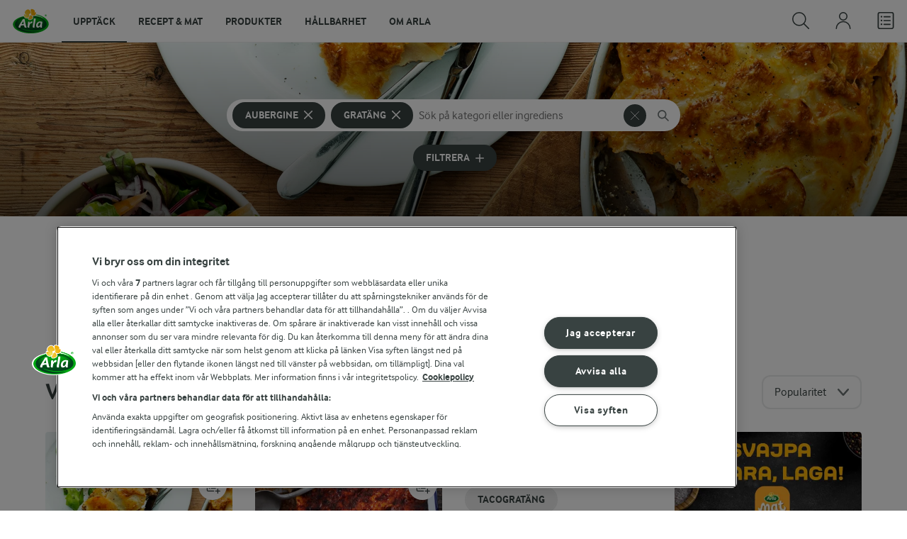

--- FILE ---
content_type: text/html; charset=utf-8
request_url: https://www.arla.se/recept/samling/aubergine-gratang/
body_size: 953373
content:
<!DOCTYPE html>
<html class="no-js" lang="sv" dir="ltr">
<head>
    <script>
      document.documentElement.classList.replace('no-js', 'js');
    </script>
    
<script src="https://cdn.cookielaw.org/scripttemplates/otSDKStub.js" data-document-language="true" data-domain-script="459efdf2-da30-4466-9e0b-54954e95b859"></script>
    <script>
    function reOpenCookiePopup() {
         if (window.Optanon && window.Optanon.ToggleInfoDisplay) {
              window.Optanon.ToggleInfoDisplay()
          }
    }

    function OptanonWrapper(e) {
        if (Optanon && !Optanon.IsAlertBoxClosed()) {
            Optanon.OnConsentChanged(function () {
                if (document.activeElement) {
                    document.activeElement.blur();
                }
            });
        }
        if (Optanon.IsAlertBoxClosedAndValid()) {
            window.dataLayer.push({
                'event' : 'oneTrustBannerInteractionState',
                'oneTrustBannerInteraction' : 'TRUE'
            })
            setTimeout(function () {
                var customEvent = new CustomEvent('OneTrustBannerInteractionState', {
                    bubbles: true
                })
                document.body.dispatchEvent(customEvent)
            }, 500)
        } else {
            window.dataLayer.push({
                'event' : 'oneTrustBannerInteractionState',
                'oneTrustBannerInteraction' : 'FALSE'
            })
        }
    }
    </script>
    <script>
        window['gtag_enable_tcf_support'] = true
    </script>

    <script>
gtmData = {"brandName":"Arla","breadCrumb":["Recept & mat"],"pageID":"56","pageName":"Recept & mat","pageTitle":"Auberginegratäng - Receptsamling","primaryCategory":"Recept & mat","pageType":"FacetOverviewPageType","language":"sv","geoRegion":"US","loginStatus":"False","loginUserType":"privat","userId":"","sysEnv":"Responsive","destinationURL":"https://www.arla.se/recept/samling/aubergine-gratang/","destinationPath":"/recept/samling/aubergine-gratang/","hostname":"www.arla.se","pageType":"FacetPageType","pageName":"Facet","editorTag":"primary:aubergine,gratang;excluded:;content:;system:;internal:;","publishDate":"2022-03-24"}; dataLayer = []; dataLayer.push(gtmData); digitalData = dataLayer;
gtmSettings = {"enableEnhancedEcommerce":true,"currency":null};
</script>
<!-- Google Tag Manager -->
<script>(function(w,d,s,l,i){w[l]=w[l]||[];w[l].push({'gtm.start':
new Date().getTime(),event:'gtm.js'});var f=d.getElementsByTagName(s)[0],
j=d.createElement(s),dl=l!='dataLayer'?'&l='+l:'';j.async=true;j.src=
'https://www.googletagmanager.com/gtm.js?id='+i+dl;f.parentNode.insertBefore(j,f);
})(window,document,'script','dataLayer','GTM-KBPZ34');</script>
<!-- End Google Tag Manager -->

    <meta charset="utf-8">
<meta name="viewport" content="width=device-width, initial-scale=1.0">

<title>Auberginegrat&#xE4;ng - Receptsamling | Arla</title>

    <meta name="description" content="Sugen p&#xE5; recept med gr&#xF6;nsaker? Hitta dina favoritrecept att laga i veckan - Auberginegrat&#xE4;ng.">
    <meta name="robots" content="index, follow">
    <meta name="google-site-verification" content="VML8UFpyddw4W2uYByJeDiugf5BzDG3NSunX-T8PsZU">
    <meta name="apple-itunes-app" content="app-id=415895347, app-argument=https://www.arla.se/recept/samling/aubergine-gratang/"/>
    <link rel="canonical" href="https://www.arla.se/recept/samling/aubergine-gratang/">
    <link rel="preload" fetchpriority="high" as="image" href="https://images.arla.com/recordid/41BF4B14-3C1E-427C-9798068751A5CAB1/kottfarsgratang.jpg?width=1920&amp;height=600&amp;mode=crop&amp;format=webp" type="image/jpg">

    <meta property="og:title" content="Auberginegrat&#xE4;ng">
    <meta property="og:type" content="website">
    <meta property="og:url" content="https://www.arla.se/recept/samling/aubergine-gratang/">
    <meta property="og:site_name" content="Arla">
    <meta property="og:description" content="Sugen p&#xE5; recept med gr&#xF6;nsaker? Hitta dina favoritrecept att laga i veckan - Auberginegrat&#xE4;ng.">
        <meta property="og:image" content="https://images.arla.com/recordid/41BF4B14-3C1E-427C-9798068751A5CAB1/kottfarsgratang.jpg?width=1200&amp;height=630&amp;mode=crop&amp;format=jpg">
            <meta property="og:image:width" content="1200">
            <meta property="og:image:height" content="630">
        <meta property="og:locale" content="sv_se">
<meta name="msapplication-TileColor" content="#ffffff"/>
<meta name="msapplication-TileImage" content="arla-touch-icon-144x144-precomposed.png"/>
<link rel="apple-touch-icon-precomposed" sizes="144x144" href="/arla-touch-icon-144x144-precomposed.png">
<link rel="apple-touch-icon-precomposed" sizes="114x114" href="/arla-touch-icon-114x114-precomposed.png">
<link rel="apple-touch-icon-precomposed" sizes="72x72" href="/arla-touch-icon-72x72-precomposed.png">
<link rel="apple-touch-icon-precomposed" href="/arla-touch-icon-57x57-precomposed.png">
<link rel="shortcut icon" href="/favicon.png" type="image/png">
<link rel="shortcut icon" href="/favicon.ico" type="image/x-icon">    <script type="application/ld+json">
    [
{"@context":"https://schema.org/","type":"Organization","url":"https://www.arla.se/","logo":"https://www.arla.se/UI/img/arla-logo@2x.02d13ae2.png","@type":"Organization"},{"@context":"https://schema.org/","type":"BreadcrumbList","itemListElement":[{"type":"ListItem","position":1,"name":"Arla","item":"https://www.arla.se/","@type":"ListItem"},{"type":"ListItem","position":2,"name":"Recept & mat","item":null,"@type":"ListItem"}],"@type":"BreadcrumbList"},{"@context":"http://schema.org","@type":"ItemList","itemListElement":[{"@type":"ListItem","position":1,"url":"/recept/kottfarsgratang/"},{"@type":"ListItem","position":2,"url":"/recept/moussaka/"},{"@type":"ListItem","position":3,"url":"/recept/melanzane-alla-parmigiana/"},{"@type":"ListItem","position":4,"url":"/recept/auberginegratang/"},{"@type":"ListItem","position":5,"url":"/recept/vegetarisk-moussaka-med-aubergine-och-citron/"},{"@type":"ListItem","position":6,"url":"/recept/potatisgratang-med-aubergine/"},{"@type":"ListItem","position":7,"url":"/recept/svampfylld-aubergine/"},{"@type":"ListItem","position":8,"url":"/recept/moussaka-med-muskot/"},{"@type":"ListItem","position":9,"url":"/recept/auberginegratang-med-vitost-och-surdegscrunch/"}]}    ]
    </script>

    

    

<!-- Google Ad Manager-->
<script async src="https://securepubads.g.doubleclick.net/tag/js/gpt.js"></script>
<script>
    var googletag = googletag || {};
    googletag.cmd = googletag.cmd || [];
</script>
<script>
    var googleAdsTagetingData = {"brandName":"Arla","breadCrumb":["Recept & mat"],"pageID":"56","pageName":"Recept & mat","pageTitle":"Auberginegratäng - Receptsamling","primaryCategory":"Recept & mat","pageType":"FacetOverviewPageType","language":"sv","geoRegion":"US","loginStatus":"False","loginUserType":"privat","userId":"","sysEnv":"Responsive","destinationURL":"https://www.arla.se/recept/samling/aubergine-gratang/","destinationPath":"/recept/samling/aubergine-gratang/","hostname":"www.arla.se","pageType":"FacetPageType","pageName":"Facet","editorTag":"primary:aubergine,gratang;excluded:;content:;system:;internal:;","publishDate":"2022-03-24","slug":"aubergine-gratang","mealtime":"","season":""};

    var adslot = new Array();
    googletag.cmd.push(function () {
        // Facets-Facet_Overview - Header Tags
        // Top - Non-Lazy Loading
        adslot['top'] =
            googletag.defineSlot('/23057455979/arla.se/Facets/Top', [[1, 1], 'fluid'], 'top')
                .addService(googletag.pubads());

        // Tile1 - Lazy Loading
        adslot['tile1'] =
            googletag.defineSlot('/23057455979/arla.se/Facets/Tile1', [[1, 1], 'fluid'], 'tile1')
                .addService(googletag.pubads());

        // Tile2 - Lazy Loading
        adslot['tile2'] =
            googletag.defineSlot('/23057455979/arla.se/Facets/Tile2', [[1, 1], 'fluid'], 'tile2')
                .addService(googletag.pubads());

        // Mid1 - Lazy Loading
        adslot['mid1'] =
            googletag.defineSlot('/23057455979/arla.se/Facets/Mid1', [[1, 1], 'fluid'], 'mid1')
                .addService(googletag.pubads());

        // Mid2 - Lazy Loading
        adslot['mid2'] =
            googletag.defineSlot('/23057455979/arla.se/Facets/Mid2', [[1, 1], 'fluid'], 'mid2')
                .addService(googletag.pubads());
        if (googleAdsTagetingData) {
            Object.keys(googleAdsTagetingData).forEach(function (key) {
                var value = googleAdsTagetingData[key]
                googletag.pubads().setTargeting(key, Array.isArray(value) ? value.join(',') : (value ? value.toString() : ''));
            })
        }

        googletag.pubads().enableSingleRequest();
        googletag.pubads().collapseEmptyDivs();
        googletag.pubads().disableInitialLoad();
        googletag.enableServices();

        /*HERE YOU SET THE NON LAZY LOADING AD UNITS*/
        googletag.pubads().refresh([adslot['top']], { changeCorrelator: false }); // load this adcall without lazy
    });

    /*HERE YOU SET THE LAZY LOADING AD UNITS*/
    var LazyLoading_Tag_IDs = 'tile1, tile2, mid1, mid2';
</script>

<script>
    //###############################################################################
    // DON'T DO ANY CHANGES HERE
    LazyLoading_Tag_IDs = LazyLoading_Tag_IDs.replace(/\s/g, '');
    var lazyElements = LazyLoading_Tag_IDs.split(',');
    function checkLazy_tmp() {
        for (var i = 0; i < lazyElements.length; i++) {
            if (document.getElementById(lazyElements[i])
                && !document.getElementById(lazyElements[i]).dataset.isCalled
                && isAnyPartOfElementInViewport(document.getElementById(lazyElements[i]))
                && typeof googletag.pubads == 'function'
            ) {
                document.getElementById(lazyElements[i]).dataset.isCalled = true;
                googletag.pubads().refresh([adslot[lazyElements[i]]], { changeCorrelator: false });
                console.debug(lazyElements[i] + ' adcall is called!')
            }
        }
    }
    function isAnyPartOfElementInViewport(el) {
        const rect = el.getBoundingClientRect();
        const windowHeight = (window.innerHeight || document.documentElement.clientHeight);
        const windowWidth = (window.innerWidth || document.documentElement.clientWidth);
        // const vertInView = (rect.top <= windowHeight) && ((rect.top + rect.height) >= 0);
        const vertInView = (rect.top <= windowHeight + 200) && ((rect.top + rect.height) >= 0);
        const horInView = (rect.left <= windowWidth) && ((rect.left + rect.width) >= 0);
        return (vertInView && horInView);
    }
    function addEvent_tmp(elm, evType, fn, useCapture) {
        if (elm.addEventListener) {
            elm.addEventListener(evType, fn, useCapture);
            return true;
        } else if (elm.attachEvent) {
            var r = elm.attachEvent('on' + evType, fn);
            return r;
        } else {
            elm['on' + evType] = fn;
        }
    }
    addEvent_tmp(window, 'load', checkLazy_tmp, false);
    addEvent_tmp(window, 'resize', checkLazy_tmp, false);
    addEvent_tmp(window, 'scroll', checkLazy_tmp, false);
    //###############################################################################
</script>
    
    <link rel="preload" href="/UI/fonts/arlainterface-regular-webfont.e079b236.woff2" as="font" crossorigin="anonymous"/>
    <link rel="preload" href="/UI/fonts/arlainterface-bold-webfont.651e8286.woff2" as="font" crossorigin="anonymous"/>
    <link rel="preconnect" href="https://images.arla.com" crossorigin>
    <link rel="dns-prefetch" href="https://images.arla.com">
    <link href="/UI/css/cvi.8040dd97.css" rel="preload" as="style"><link href="/UI/js/cvi-vendors.e005210c.js" rel="preload" as="script"><link href="/UI/js/cvi.a5e199a3.js" rel="preload" as="script"><link href="/UI/js/vue-vendors.b6b2a6c1.js" rel="preload" as="script"><link href="/UI/css/cvi.8040dd97.css" rel="stylesheet">
    


<script type="text/plain" class="optanon-category-C0002">
    !function(T,l,y){var S=T.location,k="script",D="instrumentationKey",C="ingestionendpoint",I="disableExceptionTracking",E="ai.device.",b="toLowerCase",w="crossOrigin",N="POST",e="appInsightsSDK",t=y.name||"appInsights";(y.name||T[e])&&(T[e]=t);var n=T[t]||function(d){var g=!1,f=!1,m={initialize:!0,queue:[],sv:"5",version:2,config:d};function v(e,t){var n={},a="Browser";return n[E+"id"]=a[b](),n[E+"type"]=a,n["ai.operation.name"]=S&&S.pathname||"_unknown_",n["ai.internal.sdkVersion"]="javascript:snippet_"+(m.sv||m.version),{time:function(){var e=new Date;function t(e){var t=""+e;return 1===t.length&&(t="0"+t),t}return e.getUTCFullYear()+"-"+t(1+e.getUTCMonth())+"-"+t(e.getUTCDate())+"T"+t(e.getUTCHours())+":"+t(e.getUTCMinutes())+":"+t(e.getUTCSeconds())+"."+((e.getUTCMilliseconds()/1e3).toFixed(3)+"").slice(2,5)+"Z"}(),iKey:e,name:"Microsoft.ApplicationInsights."+e.replace(/-/g,"")+"."+t,sampleRate:100,tags:n,data:{baseData:{ver:2}}}}var h=d.url||y.src;if(h){function a(e){var t,n,a,i,r,o,s,c,u,p,l;g=!0,m.queue=[],f||(f=!0,t=h,s=function(){var e={},t=d.connectionString;if(t)for(var n=t.split(";"),a=0;a<n.length;a++){var i=n[a].split("=");2===i.length&&(e[i[0][b]()]=i[1])}if(!e[C]){var r=e.endpointsuffix,o=r?e.location:null;e[C]="https://"+(o?o+".":"")+"dc."+(r||"services.visualstudio.com")}return e}(),c=s[D]||d[D]||"",u=s[C],p=u?u+"/v2/track":d.endpointUrl,(l=[]).push((n="SDK LOAD Failure: Failed to load Application Insights SDK script (See stack for details)",a=t,i=p,(o=(r=v(c,"Exception")).data).baseType="ExceptionData",o.baseData.exceptions=[{typeName:"SDKLoadFailed",message:n.replace(/\./g,"-"),hasFullStack:!1,stack:n+"\nSnippet failed to load ["+a+"] -- Telemetry is disabled\nHelp Link: https://go.microsoft.com/fwlink/?linkid=2128109\nHost: "+(S&&S.pathname||"_unknown_")+"\nEndpoint: "+i,parsedStack:[]}],r)),l.push(function(e,t,n,a){var i=v(c,"Message"),r=i.data;r.baseType="MessageData";var o=r.baseData;return o.message='AI (Internal): 99 message:"'+("SDK LOAD Failure: Failed to load Application Insights SDK script (See stack for details) ("+n+")").replace(/\"/g,"")+'"',o.properties={endpoint:a},i}(0,0,t,p)),function(e,t){if(JSON){var n=T.fetch;if(n&&!y.useXhr)n(t,{method:N,body:JSON.stringify(e),mode:"cors"});else if(XMLHttpRequest){var a=new XMLHttpRequest;a.open(N,t),a.setRequestHeader("Content-type","application/json"),a.send(JSON.stringify(e))}}}(l,p))}function i(e,t){f||setTimeout(function(){!t&&m.core||a()},500)}var e=function(){var n=l.createElement(k);n.src=h;var e=y[w];return!e&&""!==e||"undefined"==n[w]||(n[w]=e),n.onload=i,n.onerror=a,n.onreadystatechange=function(e,t){"loaded"!==n.readyState&&"complete"!==n.readyState||i(0,t)},n}();y.ld<0?l.getElementsByTagName("head")[0].appendChild(e):setTimeout(function(){l.getElementsByTagName(k)[0].parentNode.appendChild(e)},y.ld||0)}try{m.cookie=l.cookie}catch(p){}function t(e){for(;e.length;)!function(t){m[t]=function(){var e=arguments;g||m.queue.push(function(){m[t].apply(m,e)})}}(e.pop())}var n="track",r="TrackPage",o="TrackEvent";t([n+"Event",n+"PageView",n+"Exception",n+"Trace",n+"DependencyData",n+"Metric",n+"PageViewPerformance","start"+r,"stop"+r,"start"+o,"stop"+o,"addTelemetryInitializer","setAuthenticatedUserContext","clearAuthenticatedUserContext","flush"]),m.SeverityLevel={Verbose:0,Information:1,Warning:2,Error:3,Critical:4};var s=(d.extensionConfig||{}).ApplicationInsightsAnalytics||{};if(!0!==d[I]&&!0!==s[I]){var c="onerror";t(["_"+c]);var u=T[c];T[c]=function(e,t,n,a,i){var r=u&&u(e,t,n,a,i);return!0!==r&&m["_"+c]({message:e,url:t,lineNumber:n,columnNumber:a,error:i}),r},d.autoExceptionInstrumented=!0}return m}(y.cfg);function a(){y.onInit&&y.onInit(n)}(T[t]=n).queue&&0===n.queue.length?(n.queue.push(a),n.trackPageView({})):a()}(window,document,{
src: "https://js.monitor.azure.com/scripts/b/ai.2.min.js", // The SDK URL Source
crossOrigin: "anonymous", 
cfg: { // Application Insights Configuration
    instrumentationKey: '9625e5ba-6826-45a6-9baa-7588395449f8'
}});
</script>

    <script>
        document.documentElement.classList.add('no-touch');
        window.addEventListener('touchstart', function onFirstTouch() {
            document.documentElement.classList.remove('no-touch');
            window.removeEventListener('touchstart', onFirstTouch, false);
        }, false);
    </script>
</head>
<body class="">
<!-- Google Tag Manager (noscript) -->
<noscript><iframe src="https://www.googletagmanager.com/ns.html?id=GTM-KBPZ34"
height="0" width="0" style="display:none;visibility:hidden"></iframe></noscript>
<!-- End Google Tag Manager (noscript) -->

<input id="RequestVerificationToken" type="hidden" value="CfDJ8Cxd4Hj5oHlJmXpZ77pKm7kf4dtx5J__7E3GiE1547h10YfSg3rhEYWTLma0UDECdFPYpcrVgKdv5f9Hcl2qLjkPVBJ1kv9oOHAwxrsUUiteT_G8Y2dVYsP65jKm_yj1_v9TFHjg-mKixuCNDyVLXYQ"/>


<div class="c-site-wrapper">

<header class="c-header u-flex u-hidden-print">
    <a class="c-header__logo u-ml--s" href="/">
        <img width="55" height="36" src="/UI/img/arla-logo.a7388293.svg" alt="Arla">
    </a>
<nav class="c-main-menu u-hidden-print" data-vue="WebCoreMainMenu" data-model="{&quot;newLinkLabelText&quot;:&quot;Ny&quot;,&quot;accessibility&quot;:{&quot;openButtonLabel&quot;:&quot;&#xD6;ppna huvudmeny&quot;,&quot;closeButtonLabel&quot;:&quot;St&#xE4;ng huvudmeny&quot;,&quot;navigationLabel&quot;:&quot;Huvudmeny&quot;},&quot;sections&quot;:[{&quot;title&quot;:&quot;Uppt&#xE4;ck&quot;,&quot;url&quot;:&quot;/&quot;,&quot;isActive&quot;:true,&quot;enableServerSideRendering&quot;:false,&quot;subsections&quot;:[{&quot;title&quot;:&quot;Utforska&quot;,&quot;titleUrl&quot;:null,&quot;items&quot;:[{&quot;link&quot;:{&quot;href&quot;:&quot;/&quot;,&quot;text&quot;:&quot;Start&quot;,&quot;isActive&quot;:false,&quot;attributes&quot;:{}},&quot;hasUnderline&quot;:false,&quot;isNew&quot;:false},{&quot;link&quot;:{&quot;href&quot;:&quot;/arlakadabra/&quot;,&quot;text&quot;:&quot;Arlakadabra&quot;,&quot;isActive&quot;:false,&quot;attributes&quot;:{}},&quot;hasUnderline&quot;:false,&quot;isNew&quot;:false},{&quot;link&quot;:{&quot;href&quot;:&quot;/event-sponsring/&quot;,&quot;text&quot;:&quot;Event &amp; sponsring&quot;,&quot;isActive&quot;:false,&quot;attributes&quot;:{}},&quot;hasUnderline&quot;:false,&quot;isNew&quot;:false},{&quot;link&quot;:{&quot;href&quot;:&quot;/halsa/&quot;,&quot;text&quot;:&quot;H&#xE4;lsa&quot;,&quot;isActive&quot;:false,&quot;attributes&quot;:{}},&quot;hasUnderline&quot;:false,&quot;isNew&quot;:false},{&quot;link&quot;:{&quot;href&quot;:&quot;/nyhetsbrev/&quot;,&quot;text&quot;:&quot;Nyhetsbrev&quot;,&quot;isActive&quot;:false,&quot;attributes&quot;:{}},&quot;hasUnderline&quot;:false,&quot;isNew&quot;:false},{&quot;link&quot;:{&quot;href&quot;:&quot;/artiklar/&quot;,&quot;text&quot;:&quot;Artiklar&quot;,&quot;isActive&quot;:false,&quot;attributes&quot;:{}},&quot;hasUnderline&quot;:false,&quot;isNew&quot;:false}]},{&quot;title&quot;:&quot;Aktuellt&quot;,&quot;titleUrl&quot;:null,&quot;items&quot;:[{&quot;link&quot;:{&quot;href&quot;:&quot;/produkter/nya-produkter/&quot;,&quot;text&quot;:&quot;Nya produkter&quot;,&quot;isActive&quot;:false,&quot;attributes&quot;:{}},&quot;hasUnderline&quot;:false,&quot;isNew&quot;:false},{&quot;link&quot;:{&quot;href&quot;:&quot;/recept/samling/nytt/&quot;,&quot;text&quot;:&quot;Nya recept&quot;,&quot;isActive&quot;:false,&quot;attributes&quot;:{&quot;title&quot;:&quot;Nya recept&quot;}},&quot;hasUnderline&quot;:false,&quot;isNew&quot;:false},{&quot;link&quot;:{&quot;href&quot;:&quot;/arlakadabra/mjolkbaksidor/&quot;,&quot;text&quot;:&quot;Mj&#xF6;lkbaksidor&quot;,&quot;isActive&quot;:false,&quot;attributes&quot;:{}},&quot;hasUnderline&quot;:false,&quot;isNew&quot;:false},{&quot;link&quot;:{&quot;href&quot;:&quot;/om-arla/farm-ahead/vart-lite-mer/&quot;,&quot;text&quot;:&quot;V&#xE4;rt lite mer&quot;,&quot;isActive&quot;:false,&quot;attributes&quot;:{}},&quot;hasUnderline&quot;:false,&quot;isNew&quot;:true}]},{&quot;title&quot;:&quot;Letade du efter?&quot;,&quot;titleUrl&quot;:null,&quot;items&quot;:[{&quot;link&quot;:{&quot;href&quot;:&quot;/recept/&quot;,&quot;text&quot;:&quot;Recept &amp; mat&quot;,&quot;isActive&quot;:true,&quot;attributes&quot;:{}},&quot;hasUnderline&quot;:false,&quot;isNew&quot;:false},{&quot;link&quot;:{&quot;href&quot;:&quot;/produkter/&quot;,&quot;text&quot;:&quot;Produkter&quot;,&quot;isActive&quot;:false,&quot;attributes&quot;:{}},&quot;hasUnderline&quot;:false,&quot;isNew&quot;:false},{&quot;link&quot;:{&quot;href&quot;:&quot;/om-arla/jobb-karriar/&quot;,&quot;text&quot;:&quot;Jobb &amp; karri&#xE4;r&quot;,&quot;isActive&quot;:false,&quot;attributes&quot;:{}},&quot;hasUnderline&quot;:false,&quot;isNew&quot;:false},{&quot;link&quot;:{&quot;href&quot;:&quot;/om-arla/kontakta-oss/&quot;,&quot;text&quot;:&quot;Kontakta oss&quot;,&quot;isActive&quot;:false,&quot;attributes&quot;:{}},&quot;hasUnderline&quot;:false,&quot;isNew&quot;:false}]}]},{&quot;title&quot;:&quot;Recept &amp; mat&quot;,&quot;url&quot;:&quot;/recept/&quot;,&quot;isActive&quot;:false,&quot;enableServerSideRendering&quot;:false,&quot;subsections&quot;:[{&quot;title&quot;:&quot;Recept och inspiration&quot;,&quot;titleUrl&quot;:null,&quot;items&quot;:[{&quot;link&quot;:{&quot;href&quot;:&quot;/recept/&quot;,&quot;text&quot;:&quot;Recept och mat&quot;,&quot;isActive&quot;:false,&quot;attributes&quot;:{}},&quot;hasUnderline&quot;:false,&quot;isNew&quot;:false},{&quot;link&quot;:{&quot;href&quot;:&quot;/recept/inspiration/&quot;,&quot;text&quot;:&quot;Inspiration&quot;,&quot;isActive&quot;:false,&quot;attributes&quot;:{}},&quot;hasUnderline&quot;:false,&quot;isNew&quot;:false},{&quot;link&quot;:{&quot;href&quot;:&quot;/recept/samling/nytt/&quot;,&quot;text&quot;:&quot;Nya recept&quot;,&quot;isActive&quot;:false,&quot;attributes&quot;:{&quot;title&quot;:&quot;Nya recept&quot;}},&quot;hasUnderline&quot;:false,&quot;isNew&quot;:false},{&quot;link&quot;:{&quot;href&quot;:&quot;/recept/kokbocker-och-broschyrer/pdf/&quot;,&quot;text&quot;:&quot;Arla Mat-broschyrer&quot;,&quot;isActive&quot;:false,&quot;attributes&quot;:{}},&quot;hasUnderline&quot;:false,&quot;isNew&quot;:false}]},{&quot;title&quot;:&quot;Planering och tj&#xE4;nster&quot;,&quot;titleUrl&quot;:null,&quot;items&quot;:[{&quot;link&quot;:{&quot;href&quot;:&quot;/recept/veckomatsedlar/&quot;,&quot;text&quot;:&quot;Veckomatsedlar&quot;,&quot;isActive&quot;:false,&quot;attributes&quot;:{}},&quot;hasUnderline&quot;:false,&quot;isNew&quot;:false},{&quot;link&quot;:{&quot;href&quot;:&quot;/artiklar/temadagar-kalender-med-matdagar/&quot;,&quot;text&quot;:&quot;Temadagar 2026&quot;,&quot;isActive&quot;:false,&quot;attributes&quot;:{&quot;title&quot;:&quot;Temadagar 2026&quot;}},&quot;hasUnderline&quot;:false,&quot;isNew&quot;:false}]},{&quot;title&quot;:&quot;Uppt&#xE4;ck&quot;,&quot;titleUrl&quot;:null,&quot;items&quot;:[{&quot;link&quot;:{&quot;href&quot;:&quot;/recept/matkanalen/&quot;,&quot;text&quot;:&quot;Matkanalen av Arla&quot;,&quot;isActive&quot;:false,&quot;attributes&quot;:{}},&quot;hasUnderline&quot;:false,&quot;isNew&quot;:false},{&quot;link&quot;:{&quot;href&quot;:&quot;/recept/arla-mat-app/&quot;,&quot;text&quot;:&quot;Arla Mat-appen&quot;,&quot;isActive&quot;:false,&quot;attributes&quot;:{}},&quot;hasUnderline&quot;:false,&quot;isNew&quot;:false},{&quot;link&quot;:{&quot;href&quot;:&quot;/recept/arla-mat/&quot;,&quot;text&quot;:&quot;Om Arla Mat&quot;,&quot;isActive&quot;:false,&quot;attributes&quot;:{}},&quot;hasUnderline&quot;:false,&quot;isNew&quot;:false}]}]},{&quot;title&quot;:&quot;Produkter&quot;,&quot;url&quot;:&quot;/produkter/&quot;,&quot;isActive&quot;:false,&quot;enableServerSideRendering&quot;:false,&quot;subsections&quot;:[{&quot;title&quot;:&quot;&#xD6;versikt&quot;,&quot;titleUrl&quot;:null,&quot;items&quot;:[{&quot;link&quot;:{&quot;href&quot;:&quot;/produkter/&quot;,&quot;text&quot;:&quot;Produkter&quot;,&quot;isActive&quot;:false,&quot;attributes&quot;:{}},&quot;hasUnderline&quot;:false,&quot;isNew&quot;:false},{&quot;link&quot;:{&quot;href&quot;:&quot;/produkter/nya-produkter/&quot;,&quot;text&quot;:&quot;Nya produkter&quot;,&quot;isActive&quot;:false,&quot;attributes&quot;:{}},&quot;hasUnderline&quot;:false,&quot;isNew&quot;:false},{&quot;link&quot;:{&quot;href&quot;:&quot;/produkter/ekologiskt/&quot;,&quot;text&quot;:&quot;Ekologiska produkter&quot;,&quot;isActive&quot;:false,&quot;attributes&quot;:{}},&quot;hasUnderline&quot;:false,&quot;isNew&quot;:false},{&quot;link&quot;:{&quot;href&quot;:&quot;/produkter/laktosfritt/&quot;,&quot;text&quot;:&quot;Laktosfria produkter&quot;,&quot;isActive&quot;:false,&quot;attributes&quot;:{}},&quot;hasUnderline&quot;:false,&quot;isNew&quot;:false},{&quot;link&quot;:{&quot;href&quot;:&quot;/produkter/forpackningar/&quot;,&quot;text&quot;:&quot;F&#xF6;rpackningar&quot;,&quot;isActive&quot;:false,&quot;attributes&quot;:{}},&quot;hasUnderline&quot;:false,&quot;isNew&quot;:false},{&quot;link&quot;:{&quot;href&quot;:&quot;/produkter/mjolk/&quot;,&quot;text&quot;:&quot;Mj&#xF6;lk&quot;,&quot;isActive&quot;:false,&quot;attributes&quot;:{}},&quot;hasUnderline&quot;:false,&quot;isNew&quot;:false},{&quot;link&quot;:{&quot;href&quot;:&quot;/produkter/yoghurt/&quot;,&quot;text&quot;:&quot;Yoghurt&quot;,&quot;isActive&quot;:false,&quot;attributes&quot;:{}},&quot;hasUnderline&quot;:false,&quot;isNew&quot;:false},{&quot;link&quot;:{&quot;href&quot;:&quot;/produkter/ost/&quot;,&quot;text&quot;:&quot;Ost&quot;,&quot;isActive&quot;:false,&quot;attributes&quot;:{}},&quot;hasUnderline&quot;:false,&quot;isNew&quot;:false},{&quot;link&quot;:{&quot;href&quot;:&quot;/produkter/kvarg/&quot;,&quot;text&quot;:&quot;Kvarg&quot;,&quot;isActive&quot;:false,&quot;attributes&quot;:{}},&quot;hasUnderline&quot;:false,&quot;isNew&quot;:false},{&quot;link&quot;:{&quot;href&quot;:&quot;/produkter/arla-koket/creme-fraiche/&quot;,&quot;text&quot;:&quot;Cr&#xE8;me Fraiche&quot;,&quot;isActive&quot;:false,&quot;attributes&quot;:{}},&quot;hasUnderline&quot;:false,&quot;isNew&quot;:false},{&quot;link&quot;:{&quot;href&quot;:&quot;/produkter/smor-matfett/&quot;,&quot;text&quot;:&quot;Sm&#xF6;r &amp; matfett&quot;,&quot;isActive&quot;:false,&quot;attributes&quot;:{}},&quot;hasUnderline&quot;:false,&quot;isNew&quot;:false},{&quot;link&quot;:{&quot;href&quot;:&quot;/produkter/#produktgrupper&quot;,&quot;text&quot;:&quot;Fler produktgrupper&quot;,&quot;isActive&quot;:false,&quot;attributes&quot;:{}},&quot;hasUnderline&quot;:false,&quot;isNew&quot;:false}]},{&quot;title&quot;:&quot;Varum&#xE4;rken &amp; produkter&quot;,&quot;titleUrl&quot;:null,&quot;items&quot;:[{&quot;link&quot;:{&quot;href&quot;:&quot;/produkter/varumarken/&quot;,&quot;text&quot;:&quot;V&#xE5;ra varum&#xE4;rken&quot;,&quot;isActive&quot;:false,&quot;attributes&quot;:{}},&quot;hasUnderline&quot;:false,&quot;isNew&quot;:false},{&quot;link&quot;:{&quot;href&quot;:&quot;/produkter/arla-brand/&quot;,&quot;text&quot;:&quot;Arla&#xAE;&quot;,&quot;isActive&quot;:false,&quot;attributes&quot;:{}},&quot;hasUnderline&quot;:false,&quot;isNew&quot;:false},{&quot;link&quot;:{&quot;href&quot;:&quot;/produkter/arla-ko/&quot;,&quot;text&quot;:&quot;Arla Ko&quot;,&quot;isActive&quot;:false,&quot;attributes&quot;:{}},&quot;hasUnderline&quot;:false,&quot;isNew&quot;:false},{&quot;link&quot;:{&quot;href&quot;:&quot;/produkter/arla-laktosfri/&quot;,&quot;text&quot;:&quot;Arla Laktosfri&quot;,&quot;isActive&quot;:false,&quot;attributes&quot;:{}},&quot;hasUnderline&quot;:false,&quot;isNew&quot;:false},{&quot;link&quot;:{&quot;href&quot;:&quot;/produkter/cultura/&quot;,&quot;text&quot;:&quot;Arla Cultura&#xAE;&quot;,&quot;isActive&quot;:false,&quot;attributes&quot;:{}},&quot;hasUnderline&quot;:false,&quot;isNew&quot;:true},{&quot;link&quot;:{&quot;href&quot;:&quot;/produkter/arla-koket/&quot;,&quot;text&quot;:&quot;Arla K&#xF6;ket&#xAE;&quot;,&quot;isActive&quot;:false,&quot;attributes&quot;:{}},&quot;hasUnderline&quot;:false,&quot;isNew&quot;:false},{&quot;link&quot;:{&quot;href&quot;:&quot;/produkter/arla-brand/familjefavoriter/&quot;,&quot;text&quot;:&quot;Arla&#xAE; Familjefavoriter&quot;,&quot;isActive&quot;:false,&quot;attributes&quot;:{}},&quot;hasUnderline&quot;:false,&quot;isNew&quot;:false},{&quot;link&quot;:{&quot;href&quot;:&quot;/produkter/arla-jord/&quot;,&quot;text&quot;:&quot;Arla J&#xD6;R&#x110;&#xAE;&quot;,&quot;isActive&quot;:false,&quot;attributes&quot;:{}},&quot;hasUnderline&quot;:false,&quot;isNew&quot;:false},{&quot;link&quot;:{&quot;href&quot;:&quot;/produkter/arla-latte-art/&quot;,&quot;text&quot;:&quot;Arla Latte Art&quot;,&quot;isActive&quot;:false,&quot;attributes&quot;:{}},&quot;hasUnderline&quot;:false,&quot;isNew&quot;:false},{&quot;link&quot;:{&quot;href&quot;:&quot;/produkter/arla-protein/&quot;,&quot;text&quot;:&quot;Arla&#xAE; Protein&quot;,&quot;isActive&quot;:false,&quot;attributes&quot;:{}},&quot;hasUnderline&quot;:false,&quot;isNew&quot;:false},{&quot;link&quot;:{&quot;href&quot;:&quot;/produkter/arla-apetina/&quot;,&quot;text&quot;:&quot;Apetina&#xAE;&quot;,&quot;isActive&quot;:false,&quot;attributes&quot;:{}},&quot;hasUnderline&quot;:false,&quot;isNew&quot;:false},{&quot;link&quot;:{&quot;href&quot;:&quot;/produkter/boxholms/&quot;,&quot;text&quot;:&quot;Boxholms&#xAE; ost&quot;,&quot;isActive&quot;:false,&quot;attributes&quot;:{}},&quot;hasUnderline&quot;:false,&quot;isNew&quot;:false},{&quot;link&quot;:{&quot;href&quot;:&quot;/produkter/bregott/&quot;,&quot;text&quot;:&quot;Bregott&quot;,&quot;isActive&quot;:false,&quot;attributes&quot;:{}},&quot;hasUnderline&quot;:false,&quot;isNew&quot;:false}]},{&quot;title&quot;:null,&quot;titleUrl&quot;:null,&quot;items&quot;:[{&quot;link&quot;:{&quot;href&quot;:&quot;/produkter/castello/&quot;,&quot;text&quot;:&quot;Castello&quot;,&quot;isActive&quot;:false,&quot;attributes&quot;:{}},&quot;hasUnderline&quot;:false,&quot;isNew&quot;:false},{&quot;link&quot;:{&quot;href&quot;:&quot;/produkter/dreamy-dessert/&quot;,&quot;text&quot;:&quot;Dreamy Dessert&quot;,&quot;isActive&quot;:false,&quot;attributes&quot;:{}},&quot;hasUnderline&quot;:false,&quot;isNew&quot;:false},{&quot;link&quot;:{&quot;href&quot;:&quot;/produkter/kelda/&quot;,&quot;text&quot;:&quot;Kelda&#xAE;&quot;,&quot;isActive&quot;:false,&quot;attributes&quot;:{}},&quot;hasUnderline&quot;:false,&quot;isNew&quot;:false},{&quot;link&quot;:{&quot;href&quot;:&quot;/produkter/keso-cottage-cheese/&quot;,&quot;text&quot;:&quot;KESO&#xAE; Cottage cheese&quot;,&quot;isActive&quot;:false,&quot;attributes&quot;:{}},&quot;hasUnderline&quot;:false,&quot;isNew&quot;:false},{&quot;link&quot;:{&quot;href&quot;:&quot;/produkter/klover/&quot;,&quot;text&quot;:&quot;Kl&#xF6;ver&quot;,&quot;isActive&quot;:false,&quot;attributes&quot;:{}},&quot;hasUnderline&quot;:false,&quot;isNew&quot;:false},{&quot;link&quot;:{&quot;href&quot;:&quot;/produkter/kvibille/&quot;,&quot;text&quot;:&quot;Kvibille&quot;,&quot;isActive&quot;:false,&quot;attributes&quot;:{}},&quot;hasUnderline&quot;:false,&quot;isNew&quot;:false},{&quot;link&quot;:{&quot;href&quot;:&quot;/produkter/latt--lagom/&quot;,&quot;text&quot;:&quot;L&#xE4;tt &amp; Lagom&quot;,&quot;isActive&quot;:false,&quot;attributes&quot;:{}},&quot;hasUnderline&quot;:false,&quot;isNew&quot;:false},{&quot;link&quot;:{&quot;href&quot;:&quot;/produkter/pucko/&quot;,&quot;text&quot;:&quot;Pucko&quot;,&quot;isActive&quot;:false,&quot;attributes&quot;:{}},&quot;hasUnderline&quot;:false,&quot;isNew&quot;:false},{&quot;link&quot;:{&quot;href&quot;:&quot;/produkter/svenskt-smor/&quot;,&quot;text&quot;:&quot;Svenskt Sm&#xF6;r&quot;,&quot;isActive&quot;:false,&quot;attributes&quot;:{}},&quot;hasUnderline&quot;:false,&quot;isNew&quot;:false},{&quot;link&quot;:{&quot;href&quot;:&quot;/produkter/wastgota-kloster/&quot;,&quot;text&quot;:&quot;W&#xE4;stg&#xF6;ta Kloster&quot;,&quot;isActive&quot;:false,&quot;attributes&quot;:{}},&quot;hasUnderline&quot;:false,&quot;isNew&quot;:false},{&quot;link&quot;:{&quot;href&quot;:&quot;/produkter/yalla/&quot;,&quot;text&quot;:&quot;Yalla!&quot;,&quot;isActive&quot;:false,&quot;attributes&quot;:{}},&quot;hasUnderline&quot;:false,&quot;isNew&quot;:false},{&quot;link&quot;:{&quot;href&quot;:&quot;/produkter/yoggi/&quot;,&quot;text&quot;:&quot;Yoggi&quot;,&quot;isActive&quot;:false,&quot;attributes&quot;:{}},&quot;hasUnderline&quot;:false,&quot;isNew&quot;:false}]}]},{&quot;title&quot;:&quot;H&#xE5;llbarhet&quot;,&quot;url&quot;:&quot;/hallbarhet/&quot;,&quot;isActive&quot;:false,&quot;enableServerSideRendering&quot;:false,&quot;subsections&quot;:[{&quot;title&quot;:&quot;&#xD6;verblick&quot;,&quot;titleUrl&quot;:null,&quot;items&quot;:[{&quot;link&quot;:{&quot;href&quot;:&quot;/hallbarhet/&quot;,&quot;text&quot;:&quot;H&#xE5;llbarhet&quot;,&quot;isActive&quot;:false,&quot;attributes&quot;:{}},&quot;hasUnderline&quot;:false,&quot;isNew&quot;:false},{&quot;link&quot;:{&quot;href&quot;:&quot;/hallbarhet/maten/&quot;,&quot;text&quot;:&quot;Maten&quot;,&quot;isActive&quot;:false,&quot;attributes&quot;:{}},&quot;hasUnderline&quot;:false,&quot;isNew&quot;:false},{&quot;link&quot;:{&quot;href&quot;:&quot;/hallbarhet/forpackningarna/&quot;,&quot;text&quot;:&quot;F&#xF6;rpackningarna&quot;,&quot;isActive&quot;:false,&quot;attributes&quot;:{}},&quot;hasUnderline&quot;:false,&quot;isNew&quot;:false},{&quot;link&quot;:{&quot;href&quot;:&quot;/hallbarhet/transporterna/&quot;,&quot;text&quot;:&quot;Transporterna&quot;,&quot;isActive&quot;:false,&quot;attributes&quot;:{}},&quot;hasUnderline&quot;:false,&quot;isNew&quot;:false},{&quot;link&quot;:{&quot;href&quot;:&quot;/hallbarhet/mejerierna/&quot;,&quot;text&quot;:&quot;Mejerierna&quot;,&quot;isActive&quot;:false,&quot;attributes&quot;:{}},&quot;hasUnderline&quot;:false,&quot;isNew&quot;:false},{&quot;link&quot;:{&quot;href&quot;:&quot;/hallbarhet/gardarna/&quot;,&quot;text&quot;:&quot;G&#xE5;rdarna&quot;,&quot;isActive&quot;:false,&quot;attributes&quot;:{}},&quot;hasUnderline&quot;:false,&quot;isNew&quot;:false},{&quot;link&quot;:{&quot;href&quot;:&quot;/hallbarhet/korna/&quot;,&quot;text&quot;:&quot;Korna&quot;,&quot;isActive&quot;:false,&quot;attributes&quot;:{}},&quot;hasUnderline&quot;:false,&quot;isNew&quot;:false},{&quot;link&quot;:{&quot;href&quot;:&quot;/hallbarhet/marken/&quot;,&quot;text&quot;:&quot;Marken&quot;,&quot;isActive&quot;:false,&quot;attributes&quot;:{}},&quot;hasUnderline&quot;:false,&quot;isNew&quot;:false}]},{&quot;title&quot;:&quot;Mer om h&#xE5;llbarhet&quot;,&quot;titleUrl&quot;:null,&quot;items&quot;:[{&quot;link&quot;:{&quot;href&quot;:&quot;/om-arla/farm-ahead/vart-lite-mer/&quot;,&quot;text&quot;:&quot;V&#xE4;rt lite mer&quot;,&quot;isActive&quot;:false,&quot;attributes&quot;:{}},&quot;hasUnderline&quot;:false,&quot;isNew&quot;:true},{&quot;link&quot;:{&quot;href&quot;:&quot;/hallbarhet/ekologiskt/&quot;,&quot;text&quot;:&quot;Ekologiskt&quot;,&quot;isActive&quot;:false,&quot;attributes&quot;:{}},&quot;hasUnderline&quot;:false,&quot;isNew&quot;:false},{&quot;link&quot;:{&quot;href&quot;:&quot;/hallbarhet/korna/djuromsorg/&quot;,&quot;text&quot;:&quot;Arla och djuromsorg&quot;,&quot;isActive&quot;:false,&quot;attributes&quot;:{}},&quot;hasUnderline&quot;:false,&quot;isNew&quot;:false},{&quot;link&quot;:{&quot;href&quot;:&quot;/hallbarhet/gardarna/arlagarden/&quot;,&quot;text&quot;:&quot;Arlag&#xE5;rden&#xAE; &#x2013; kvalitet p&#xE5; g&#xE5;rden&quot;,&quot;isActive&quot;:false,&quot;attributes&quot;:{}},&quot;hasUnderline&quot;:false,&quot;isNew&quot;:false},{&quot;link&quot;:{&quot;href&quot;:&quot;/hallbarhet/ansvar-csr/&quot;,&quot;text&quot;:&quot;H&#xE5;llbarhetsrapporter (CSR)&quot;,&quot;isActive&quot;:false,&quot;attributes&quot;:{}},&quot;hasUnderline&quot;:false,&quot;isNew&quot;:false},{&quot;link&quot;:{&quot;href&quot;:&quot;/hallbarhet/klimatmal/&quot;,&quot;text&quot;:&quot;Klimatm&#xE5;l&quot;,&quot;isActive&quot;:false,&quot;attributes&quot;:{}},&quot;hasUnderline&quot;:false,&quot;isNew&quot;:false},{&quot;link&quot;:{&quot;href&quot;:&quot;/hallbarhet/gardarna/biologisk-mangfald/&quot;,&quot;text&quot;:&quot;Biologisk m&#xE5;ngfald&quot;,&quot;isActive&quot;:false,&quot;attributes&quot;:{}},&quot;hasUnderline&quot;:false,&quot;isNew&quot;:false},{&quot;link&quot;:{&quot;href&quot;:&quot;/hallbarhet/gardarna/innovationsgarden/&quot;,&quot;text&quot;:&quot;Innovationsg&#xE5;rden&quot;,&quot;isActive&quot;:false,&quot;attributes&quot;:{}},&quot;hasUnderline&quot;:false,&quot;isNew&quot;:false}]}]},{&quot;title&quot;:&quot;Om Arla&quot;,&quot;url&quot;:&quot;/om-arla/&quot;,&quot;isActive&quot;:false,&quot;enableServerSideRendering&quot;:false,&quot;subsections&quot;:[{&quot;title&quot;:&quot; &#xD6;verblick &quot;,&quot;titleUrl&quot;:null,&quot;items&quot;:[{&quot;link&quot;:{&quot;href&quot;:&quot;/om-arla/&quot;,&quot;text&quot;:&quot;Om Arla&quot;,&quot;isActive&quot;:false,&quot;attributes&quot;:{}},&quot;hasUnderline&quot;:false,&quot;isNew&quot;:false},{&quot;link&quot;:{&quot;href&quot;:&quot;/om-arla/fragor-och-svar/&quot;,&quot;text&quot;:&quot;Vanliga fr&#xE5;gor och svar&quot;,&quot;isActive&quot;:false,&quot;attributes&quot;:{}},&quot;hasUnderline&quot;:false,&quot;isNew&quot;:false},{&quot;link&quot;:{&quot;href&quot;:&quot;/om-arla/nyheter-press/&quot;,&quot;text&quot;:&quot;Nyheter &amp; press&quot;,&quot;isActive&quot;:false,&quot;attributes&quot;:{}},&quot;hasUnderline&quot;:false,&quot;isNew&quot;:false},{&quot;link&quot;:{&quot;href&quot;:&quot;/om-arla/jobb-karriar/&quot;,&quot;text&quot;:&quot;Jobb &amp; karri&#xE4;r&quot;,&quot;isActive&quot;:false,&quot;attributes&quot;:{}},&quot;hasUnderline&quot;:false,&quot;isNew&quot;:false},{&quot;link&quot;:{&quot;href&quot;:&quot;/om-arla/kontakta-oss/&quot;,&quot;text&quot;:&quot;Kontakta oss&quot;,&quot;isActive&quot;:false,&quot;attributes&quot;:{}},&quot;hasUnderline&quot;:false,&quot;isNew&quot;:false}]},{&quot;title&quot;:&quot;Kooperativet &quot;,&quot;titleUrl&quot;:null,&quot;items&quot;:[{&quot;link&quot;:{&quot;href&quot;:&quot;/om-arla/bondeagda/&quot;,&quot;text&quot;:&quot;Bonde&#xE4;gda Arla&quot;,&quot;isActive&quot;:false,&quot;attributes&quot;:{}},&quot;hasUnderline&quot;:false,&quot;isNew&quot;:false},{&quot;link&quot;:{&quot;href&quot;:&quot;/om-arla/koncernen/&quot;,&quot;text&quot;:&quot;Koncernen Arla&quot;,&quot;isActive&quot;:false,&quot;attributes&quot;:{}},&quot;hasUnderline&quot;:false,&quot;isNew&quot;:false},{&quot;link&quot;:{&quot;href&quot;:&quot;/om-arla/arlas-historia/&quot;,&quot;text&quot;:&quot;Arlas historia&quot;,&quot;isActive&quot;:false,&quot;attributes&quot;:{}},&quot;hasUnderline&quot;:false,&quot;isNew&quot;:false},{&quot;link&quot;:{&quot;href&quot;:&quot;/om-arla/mjolkpriset/&quot;,&quot;text&quot;:&quot;Mj&#xF6;lkpriset&quot;,&quot;isActive&quot;:false,&quot;attributes&quot;:{}},&quot;hasUnderline&quot;:false,&quot;isNew&quot;:false},{&quot;link&quot;:{&quot;href&quot;:&quot;/om-arla/mejerier/&quot;,&quot;text&quot;:&quot;V&#xE5;ra mejerier&quot;,&quot;isActive&quot;:false,&quot;attributes&quot;:{}},&quot;hasUnderline&quot;:false,&quot;isNew&quot;:false},{&quot;link&quot;:{&quot;href&quot;:&quot;/om-arla/bonden-korna-garden/&quot;,&quot;text&quot;:&quot;Bonden, korna &amp; bondg&#xE5;rden&quot;,&quot;isActive&quot;:false,&quot;attributes&quot;:{}},&quot;hasUnderline&quot;:false,&quot;isNew&quot;:false},{&quot;link&quot;:{&quot;href&quot;:&quot;/om-arla/agare/&quot;,&quot;text&quot;:&quot;F&#xF6;r &#xE4;gare&quot;,&quot;isActive&quot;:false,&quot;attributes&quot;:{}},&quot;hasUnderline&quot;:false,&quot;isNew&quot;:false}]},{&quot;title&quot;:&quot;Mer om Arla&quot;,&quot;titleUrl&quot;:null,&quot;items&quot;:[{&quot;link&quot;:{&quot;href&quot;:&quot;/hallbarhet/&quot;,&quot;text&quot;:&quot;H&#xE5;llbarhet&quot;,&quot;isActive&quot;:false,&quot;attributes&quot;:{}},&quot;hasUnderline&quot;:false,&quot;isNew&quot;:false},{&quot;link&quot;:{&quot;href&quot;:&quot;/hallbarhet/korna/djuromsorg/&quot;,&quot;text&quot;:&quot;Arla och djuromsorg&quot;,&quot;isActive&quot;:false,&quot;attributes&quot;:{}},&quot;hasUnderline&quot;:false,&quot;isNew&quot;:false},{&quot;link&quot;:{&quot;href&quot;:&quot;/hallbarhet/klimatresa/&quot;,&quot;text&quot;:&quot;F&#xF6;lj v&#xE5;r klimatresa&quot;,&quot;isActive&quot;:false,&quot;attributes&quot;:{&quot;title&quot;:&quot;F&#xF6;lj v&#xE5;r klimatresa&quot;}},&quot;hasUnderline&quot;:false,&quot;isNew&quot;:false},{&quot;link&quot;:{&quot;href&quot;:&quot;/minior/&quot;,&quot;text&quot;:&quot;Minior &#x2013; bondg&#xE5;rdsbes&#xF6;k&quot;,&quot;isActive&quot;:false,&quot;attributes&quot;:{}},&quot;hasUnderline&quot;:false,&quot;isNew&quot;:false}]}]}]}">
    <ul class="c-main-menu__list u-bare-list">
            <li class="c-main-menu__item">
                <a class="c-main-menu__item-link is-active" href="/">Uppt&#xE4;ck</a>
            </li>
            <li class="c-main-menu__item">
                <a class="c-main-menu__item-link " href="/recept/">Recept &amp; mat</a>
            </li>
            <li class="c-main-menu__item">
                <a class="c-main-menu__item-link " href="/produkter/">Produkter</a>
            </li>
            <li class="c-main-menu__item">
                <a class="c-main-menu__item-link " href="/hallbarhet/">H&#xE5;llbarhet</a>
            </li>
            <li class="c-main-menu__item">
                <a class="c-main-menu__item-link " href="/om-arla/">Om Arla</a>
            </li>
    </ul>
</nav>
    <div data-vue="WebCoreServiceMenu" data-model="{&quot;languageSelector&quot;:null,&quot;quickSearch&quot;:{&quot;title&quot;:&quot;S&#xF6;k&quot;,&quot;url&quot;:&quot;/sok/&quot;,&quot;inputPlaceholder&quot;:&quot;S&#xF6;k recept, produkt eller annat&quot;,&quot;autocompleteDisabled&quot;:true,&quot;accessibility&quot;:{&quot;searchBarInputLabel&quot;:&quot;S&#xF6;kf&#xE4;ltet&quot;,&quot;searchBarCloseButtonLabel&quot;:&quot;N&#xE4;ra&quot;}},&quot;profileMenu&quot;:{&quot;isAuthenticated&quot;:false,&quot;title&quot;:&quot;Logga in&quot;,&quot;url&quot;:&quot;#login&quot;,&quot;logoutUrl&quot;:null,&quot;logoutUrlText&quot;:null,&quot;settingsUrl&quot;:null,&quot;settingsUrlText&quot;:null,&quot;myPagesUrl&quot;:null,&quot;favoriteRecipesFormat&quot;:null,&quot;recipeCollections&quot;:null,&quot;favoriteRecipeCount&quot;:0,&quot;recipeSavedText&quot;:null},&quot;loginPanel&quot;:{&quot;heading&quot;:&quot;Skapa en profil eller logga in&quot;,&quot;description&quot;:&quot;Recept och matlagning p&#xE5; ett st&#xE4;lle&quot;,&quot;signInButtonText&quot;:&quot;Logga in&quot;,&quot;signInUrl&quot;:&quot;/WebAppsCVI/CustomerAccount/SignIn?locale=sv&amp;redirectUri=%2Frecept%2Fsamling%2Faubergine-gratang%2F&quot;,&quot;signUpButtonText&quot;:&quot;Registrera dig&quot;,&quot;signUpUrl&quot;:&quot;/WebAppsCVI/CustomerAccount/SignUp?locale=sv&amp;redirectUri=%2Frecept%2Fsamling%2Faubergine-gratang%2F&quot;,&quot;benefitsLink&quot;:{&quot;url&quot;:&quot;/inloggad/&quot;,&quot;text&quot;:&quot;F&#xF6;rdelar med en kostnadsfri Arla-profil&quot;,&quot;openInNewWindow&quot;:true},&quot;backgroundVideo&quot;:{&quot;type&quot;:&quot;mediaService&quot;,&quot;title&quot;:&quot;Protein shake reel&quot;,&quot;preamble&quot;:&quot;I den h&#xE4;r videon visar vi hur du enkelt kan g&#xF6;ra en n&#xE4;ringsrik och god proteinshake! Vi l&#xE4;gger i alla ingredienser &#x2013; fr&#xE5;n proteinpulver och banan till havremj&#xF6;lk och jordn&#xF6;tssm&#xF6;r &#x2013; direkt i shakern. Sedan &#xE4;r det bara att skaka och njuta!&quot;,&quot;src&quot;:&quot;https://ep-arla-vs-mediaservice-pr.westeurope.streaming.mediakind.com/0367b9d3-eb46-4e44-91cd-b20d26dcd42d/protein-shake_reel.ism/manifest(format=m3u8-cmaf,audio-only=false)&quot;,&quot;mobileSrc&quot;:null,&quot;isBackground&quot;:true,&quot;imageResizer&quot;:null,&quot;videoThumbnail&quot;:null},&quot;backgroundImage&quot;:null,&quot;imageResizer&quot;:{&quot;name&quot;:&quot;Cms&quot;},&quot;showIcon&quot;:true,&quot;favoriteRecipes&quot;:{&quot;favoriteRecipeCountTextFormat&quot;:&quot;Sparade recept ({favoriteRecipeCount})&quot;,&quot;loginToSaveFavoriteRecipesText&quot;:&quot;Logga in f&#xF6;r att spara recept permanent&quot;},&quot;accessibility&quot;:{&quot;closeButtonLabel&quot;:&quot;St&#xE4;ng huvudmeny&quot;}},&quot;shoppingList&quot;:{&quot;header&quot;:&quot;Recept&quot;,&quot;shoppingListUrl&quot;:&quot;/recept/inkopslista/&quot;,&quot;accessibility&quot;:{&quot;openButtonLabel&quot;:&quot;Open&quot;,&quot;closeButtonLabel&quot;:&quot;Close&quot;,&quot;copyRecipeButtonLabel&quot;:&quot;Kopiera receptlista&quot;,&quot;copyIngredientButtonLabel&quot;:&quot;Kopiera ingredienslistan&quot;},&quot;recipesTab&quot;:{&quot;tabName&quot;:&quot;Matsedel&quot;,&quot;undoButtonText&quot;:&quot;&#xC5;ngra&quot;,&quot;dragAndDropHelpText&quot;:&quot;du kan &#xE4;ndra ordningen p&#xE5; recepten&quot;,&quot;unsortedRecipesPlaceholder&quot;:&quot;Osorterad receptlista&quot;,&quot;recipesCopiedText&quot;:&quot;Receptlistan kopierades till urklippet&quot;,&quot;weekDays&quot;:[&quot;m&#xE5;ndag&quot;,&quot;tisdag&quot;,&quot;onsdag&quot;,&quot;torsdag&quot;,&quot;fredag&quot;,&quot;l&#xF6;rdag&quot;,&quot;s&#xF6;ndag&quot;]},&quot;ingredientsTab&quot;:{&quot;tabName&quot;:&quot;Ingredienser&quot;,&quot;basicIngredientsText&quot;:&quot;Grundl&#xE4;ggande ingredienser&quot;,&quot;ingredientsCopiedText&quot;:&quot;Ink&#xF6;pslistan kopierades till urklippet&quot;},&quot;emptyState&quot;:{&quot;text&quot;:&quot;Inga recept har lagts till&quot;,&quot;findRecipeLink&quot;:{&quot;url&quot;:&quot;/recept/&quot;,&quot;text&quot;:&quot;Hitta recept&quot;,&quot;openInNewWindow&quot;:false}},&quot;vendorCheckout&quot;:null,&quot;recipeNotificationPanel&quot;:{&quot;heading&quot;:&quot;Tillagd till din shoppinglista&quot;}}}"></div>
    <div data-scroll-lock-fill-gap></div>
</header>
    <main>
        

    <div class="facet-id" id='top'>
        <script>
            googletag.cmd.push(function() { googletag.display('top'); });
        </script>
    </div>
<div class="o-content-box c-hero-block__content u-flex u-flex-direction-column u-flex-align-center u-text-align--center u-width-100"
     data-vue="FacetHero" data-alternative-seo-view="True" data-model="{&quot;imageResizer&quot;:{&quot;name&quot;:&quot;Cms&quot;},&quot;data&quot;:{&quot;kicker&quot;:&quot;Receptsamling&quot;,&quot;heading&quot;:&quot;Auberginegrat&#xE4;ng&quot;,&quot;headingFont&quot;:&quot;strong&quot;,&quot;preamble&quot;:&quot;&quot;,&quot;enableStorytelling&quot;:true,&quot;readMoreText&quot;:&quot;L&#xE4;s mer&quot;,&quot;readLessText&quot;:&quot;D&#xF6;lj&quot;,&quot;longFormContent&quot;:null,&quot;backgroundImage&quot;:{&quot;resizer&quot;:{&quot;name&quot;:&quot;ImageResizingNet&quot;},&quot;src&quot;:{&quot;url&quot;:&quot;https://images.arla.com/recordid/41BF4B14-3C1E-427C-9798068751A5CAB1/kottfarsgratang.jpg&quot;,&quot;alt&quot;:&quot;K&#xF6;ttf&#xE4;rsgrat&#xE4;ng&quot;,&quot;width&quot;:2400,&quot;height&quot;:1500,&quot;focusPointX&quot;:null,&quot;focusPointY&quot;:null}},&quot;defaultBackgroundImage&quot;:{&quot;resizer&quot;:{&quot;name&quot;:&quot;Cms&quot;},&quot;src&quot;:null}},&quot;filtersButtonText&quot;:&quot;Filtrera&quot;,&quot;searchBar&quot;:{&quot;placeholderText&quot;:&quot;S&#xF6;k p&#xE5; kategori eller ingrediens&quot;,&quot;tagsTitle&quot;:&quot; F&#xF6;reslagna kategorier&quot;,&quot;facetTitle&quot;:&quot;Receptsamlingar&quot;,&quot;recentSearchTitle&quot;:&quot;Senaste s&#xF6;kningen&quot;,&quot;selectedTags&quot;:[{&quot;id&quot;:6719,&quot;uid&quot;:&quot;tdb:6719&quot;,&quot;name&quot;:&quot;Aubergine&quot;,&quot;slug&quot;:&quot;aubergine&quot;,&quot;sortIndex&quot;:5000079,&quot;uiSortIndex&quot;:0,&quot;group&quot;:{&quot;id&quot;:6643,&quot;uid&quot;:&quot;tdb:6643&quot;,&quot;name&quot;:&quot;Gr&#xF6;nsaker, frukter, fr&#xF6;n &amp; n&#xF6;tter&quot;,&quot;slug&quot;:&quot;gronsaker-frukter-fron-notter&quot;,&quot;sortIndex&quot;:5000001,&quot;uiSortIndex&quot;:4,&quot;group&quot;:null,&quot;children&quot;:[{&quot;id&quot;:6645,&quot;uid&quot;:&quot;tdb:6645&quot;,&quot;name&quot;:&quot;B&#xE4;r&quot;,&quot;slug&quot;:&quot;bar&quot;,&quot;sortIndex&quot;:5000002,&quot;uiSortIndex&quot;:0,&quot;group&quot;:null,&quot;children&quot;:[{&quot;id&quot;:6646,&quot;uid&quot;:&quot;tdb:6646&quot;,&quot;name&quot;:&quot;Acaib&#xE4;r&quot;,&quot;slug&quot;:&quot;acaibar&quot;,&quot;sortIndex&quot;:5000003,&quot;uiSortIndex&quot;:0,&quot;group&quot;:null,&quot;children&quot;:[],&quot;parentSlugs&quot;:[&quot;gronsaker-frukter-fron-notter&quot;,&quot;bar&quot;]},{&quot;id&quot;:6647,&quot;uid&quot;:&quot;tdb:6647&quot;,&quot;name&quot;:&quot;Bj&#xF6;rnb&#xE4;r&quot;,&quot;slug&quot;:&quot;bjornbar&quot;,&quot;sortIndex&quot;:5000004,&quot;uiSortIndex&quot;:0,&quot;group&quot;:null,&quot;children&quot;:[],&quot;parentSlugs&quot;:[&quot;gronsaker-frukter-fron-notter&quot;,&quot;bar&quot;]},{&quot;id&quot;:6648,&quot;uid&quot;:&quot;tdb:6648&quot;,&quot;name&quot;:&quot;Bl&#xE5;b&#xE4;r&quot;,&quot;slug&quot;:&quot;blabar&quot;,&quot;sortIndex&quot;:5000005,&quot;uiSortIndex&quot;:0,&quot;group&quot;:null,&quot;children&quot;:[],&quot;parentSlugs&quot;:[&quot;gronsaker-frukter-fron-notter&quot;,&quot;bar&quot;]},{&quot;id&quot;:6649,&quot;uid&quot;:&quot;tdb:6649&quot;,&quot;name&quot;:&quot;Gojib&#xE4;r&quot;,&quot;slug&quot;:&quot;gojibar&quot;,&quot;sortIndex&quot;:5000006,&quot;uiSortIndex&quot;:0,&quot;group&quot;:null,&quot;children&quot;:[],&quot;parentSlugs&quot;:[&quot;gronsaker-frukter-fron-notter&quot;,&quot;bar&quot;]},{&quot;id&quot;:6650,&quot;uid&quot;:&quot;tdb:6650&quot;,&quot;name&quot;:&quot;Hagtorn&quot;,&quot;slug&quot;:&quot;hagtorn&quot;,&quot;sortIndex&quot;:5000007,&quot;uiSortIndex&quot;:0,&quot;group&quot;:null,&quot;children&quot;:[],&quot;parentSlugs&quot;:[&quot;gronsaker-frukter-fron-notter&quot;,&quot;bar&quot;]},{&quot;id&quot;:6651,&quot;uid&quot;:&quot;tdb:6651&quot;,&quot;name&quot;:&quot;Hallon&quot;,&quot;slug&quot;:&quot;hallon&quot;,&quot;sortIndex&quot;:5000008,&quot;uiSortIndex&quot;:0,&quot;group&quot;:null,&quot;children&quot;:[],&quot;parentSlugs&quot;:[&quot;gronsaker-frukter-fron-notter&quot;,&quot;bar&quot;]},{&quot;id&quot;:6652,&quot;uid&quot;:&quot;tdb:6652&quot;,&quot;name&quot;:&quot;Havtorn&quot;,&quot;slug&quot;:&quot;havtorn&quot;,&quot;sortIndex&quot;:5000009,&quot;uiSortIndex&quot;:0,&quot;group&quot;:null,&quot;children&quot;:[],&quot;parentSlugs&quot;:[&quot;gronsaker-frukter-fron-notter&quot;,&quot;bar&quot;]},{&quot;id&quot;:6653,&quot;uid&quot;:&quot;tdb:6653&quot;,&quot;name&quot;:&quot;Hjortron&quot;,&quot;slug&quot;:&quot;hjortron&quot;,&quot;sortIndex&quot;:5000010,&quot;uiSortIndex&quot;:0,&quot;group&quot;:null,&quot;children&quot;:[],&quot;parentSlugs&quot;:[&quot;gronsaker-frukter-fron-notter&quot;,&quot;bar&quot;]},{&quot;id&quot;:6654,&quot;uid&quot;:&quot;tdb:6654&quot;,&quot;name&quot;:&quot;Jordgubbar&quot;,&quot;slug&quot;:&quot;jordgubbar&quot;,&quot;sortIndex&quot;:5000011,&quot;uiSortIndex&quot;:0,&quot;group&quot;:null,&quot;children&quot;:[],&quot;parentSlugs&quot;:[&quot;gronsaker-frukter-fron-notter&quot;,&quot;bar&quot;]},{&quot;id&quot;:6655,&quot;uid&quot;:&quot;tdb:6655&quot;,&quot;name&quot;:&quot;K&#xF6;rsb&#xE4;r&quot;,&quot;slug&quot;:&quot;korsbar&quot;,&quot;sortIndex&quot;:5000012,&quot;uiSortIndex&quot;:0,&quot;group&quot;:null,&quot;children&quot;:[],&quot;parentSlugs&quot;:[&quot;gronsaker-frukter-fron-notter&quot;,&quot;bar&quot;]},{&quot;id&quot;:6656,&quot;uid&quot;:&quot;tdb:6656&quot;,&quot;name&quot;:&quot;Krusb&#xE4;r&quot;,&quot;slug&quot;:&quot;krusbar&quot;,&quot;sortIndex&quot;:5000013,&quot;uiSortIndex&quot;:0,&quot;group&quot;:null,&quot;children&quot;:[],&quot;parentSlugs&quot;:[&quot;gronsaker-frukter-fron-notter&quot;,&quot;bar&quot;]},{&quot;id&quot;:7412,&quot;uid&quot;:&quot;tdb:7412&quot;,&quot;name&quot;:&quot;Lingon&quot;,&quot;slug&quot;:&quot;lingon&quot;,&quot;sortIndex&quot;:5000014,&quot;uiSortIndex&quot;:0,&quot;group&quot;:null,&quot;children&quot;:[],&quot;parentSlugs&quot;:[&quot;gronsaker-frukter-fron-notter&quot;,&quot;bar&quot;]},{&quot;id&quot;:6657,&quot;uid&quot;:&quot;tdb:6657&quot;,&quot;name&quot;:&quot;Nypon&quot;,&quot;slug&quot;:&quot;nypon&quot;,&quot;sortIndex&quot;:5000015,&quot;uiSortIndex&quot;:0,&quot;group&quot;:null,&quot;children&quot;:[],&quot;parentSlugs&quot;:[&quot;gronsaker-frukter-fron-notter&quot;,&quot;bar&quot;]},{&quot;id&quot;:7413,&quot;uid&quot;:&quot;tdb:7413&quot;,&quot;name&quot;:&quot;R&#xF6;da vinb&#xE4;r&quot;,&quot;slug&quot;:&quot;roda-vinbar&quot;,&quot;sortIndex&quot;:5000016,&quot;uiSortIndex&quot;:0,&quot;group&quot;:null,&quot;children&quot;:[],&quot;parentSlugs&quot;:[&quot;gronsaker-frukter-fron-notter&quot;,&quot;bar&quot;]},{&quot;id&quot;:7414,&quot;uid&quot;:&quot;tdb:7414&quot;,&quot;name&quot;:&quot;Skogsb&#xE4;r&quot;,&quot;slug&quot;:&quot;skogsbar&quot;,&quot;sortIndex&quot;:5000017,&quot;uiSortIndex&quot;:0,&quot;group&quot;:null,&quot;children&quot;:[],&quot;parentSlugs&quot;:[&quot;gronsaker-frukter-fron-notter&quot;,&quot;bar&quot;]},{&quot;id&quot;:6658,&quot;uid&quot;:&quot;tdb:6658&quot;,&quot;name&quot;:&quot;Sl&#xE5;nb&#xE4;r&quot;,&quot;slug&quot;:&quot;slanbar&quot;,&quot;sortIndex&quot;:5000018,&quot;uiSortIndex&quot;:0,&quot;group&quot;:null,&quot;children&quot;:[],&quot;parentSlugs&quot;:[&quot;gronsaker-frukter-fron-notter&quot;,&quot;bar&quot;]},{&quot;id&quot;:6659,&quot;uid&quot;:&quot;tdb:6659&quot;,&quot;name&quot;:&quot;Smultron&quot;,&quot;slug&quot;:&quot;smultron&quot;,&quot;sortIndex&quot;:5000019,&quot;uiSortIndex&quot;:0,&quot;group&quot;:null,&quot;children&quot;:[],&quot;parentSlugs&quot;:[&quot;gronsaker-frukter-fron-notter&quot;,&quot;bar&quot;]},{&quot;id&quot;:6660,&quot;uid&quot;:&quot;tdb:6660&quot;,&quot;name&quot;:&quot;Tamarind&quot;,&quot;slug&quot;:&quot;tamarind&quot;,&quot;sortIndex&quot;:5000020,&quot;uiSortIndex&quot;:0,&quot;group&quot;:null,&quot;children&quot;:[],&quot;parentSlugs&quot;:[&quot;gronsaker-frukter-fron-notter&quot;,&quot;bar&quot;]},{&quot;id&quot;:6661,&quot;uid&quot;:&quot;tdb:6661&quot;,&quot;name&quot;:&quot;Tranb&#xE4;r&quot;,&quot;slug&quot;:&quot;tranbar&quot;,&quot;sortIndex&quot;:5000021,&quot;uiSortIndex&quot;:0,&quot;group&quot;:null,&quot;children&quot;:[],&quot;parentSlugs&quot;:[&quot;gronsaker-frukter-fron-notter&quot;,&quot;bar&quot;]},{&quot;id&quot;:6662,&quot;uid&quot;:&quot;tdb:6662&quot;,&quot;name&quot;:&quot;Vinb&#xE4;r&quot;,&quot;slug&quot;:&quot;vinbar&quot;,&quot;sortIndex&quot;:5000022,&quot;uiSortIndex&quot;:0,&quot;group&quot;:null,&quot;children&quot;:[],&quot;parentSlugs&quot;:[&quot;gronsaker-frukter-fron-notter&quot;,&quot;bar&quot;]}],&quot;parentSlugs&quot;:[&quot;gronsaker-frukter-fron-notter&quot;]},{&quot;id&quot;:6663,&quot;uid&quot;:&quot;tdb:6663&quot;,&quot;name&quot;:&quot;B&#xF6;nor&quot;,&quot;slug&quot;:&quot;bonor&quot;,&quot;sortIndex&quot;:5000023,&quot;uiSortIndex&quot;:0,&quot;group&quot;:null,&quot;children&quot;:[{&quot;id&quot;:6664,&quot;uid&quot;:&quot;tdb:6664&quot;,&quot;name&quot;:&quot;Bruna b&#xF6;nor&quot;,&quot;slug&quot;:&quot;bruna-bonor&quot;,&quot;sortIndex&quot;:5000024,&quot;uiSortIndex&quot;:0,&quot;group&quot;:null,&quot;children&quot;:[],&quot;parentSlugs&quot;:[&quot;gronsaker-frukter-fron-notter&quot;,&quot;bonor&quot;]},{&quot;id&quot;:6665,&quot;uid&quot;:&quot;tdb:6665&quot;,&quot;name&quot;:&quot;Edamameb&#xF6;nor&quot;,&quot;slug&quot;:&quot;edamamebonor&quot;,&quot;sortIndex&quot;:5000025,&quot;uiSortIndex&quot;:0,&quot;group&quot;:null,&quot;children&quot;:[],&quot;parentSlugs&quot;:[&quot;gronsaker-frukter-fron-notter&quot;,&quot;bonor&quot;]},{&quot;id&quot;:6666,&quot;uid&quot;:&quot;tdb:6666&quot;,&quot;name&quot;:&quot;Gula &#xE4;rter&quot;,&quot;slug&quot;:&quot;gula-arter&quot;,&quot;sortIndex&quot;:5000026,&quot;uiSortIndex&quot;:0,&quot;group&quot;:null,&quot;children&quot;:[],&quot;parentSlugs&quot;:[&quot;gronsaker-frukter-fron-notter&quot;,&quot;bonor&quot;]},{&quot;id&quot;:6667,&quot;uid&quot;:&quot;tdb:6667&quot;,&quot;name&quot;:&quot;Kidneyb&#xF6;nor&quot;,&quot;slug&quot;:&quot;kidneybonor&quot;,&quot;sortIndex&quot;:5000027,&quot;uiSortIndex&quot;:0,&quot;group&quot;:null,&quot;children&quot;:[],&quot;parentSlugs&quot;:[&quot;gronsaker-frukter-fron-notter&quot;,&quot;bonor&quot;]},{&quot;id&quot;:6668,&quot;uid&quot;:&quot;tdb:6668&quot;,&quot;name&quot;:&quot;Kik&#xE4;rtor&quot;,&quot;slug&quot;:&quot;kikartor&quot;,&quot;sortIndex&quot;:5000028,&quot;uiSortIndex&quot;:0,&quot;group&quot;:null,&quot;children&quot;:[],&quot;parentSlugs&quot;:[&quot;gronsaker-frukter-fron-notter&quot;,&quot;bonor&quot;]},{&quot;id&quot;:6669,&quot;uid&quot;:&quot;tdb:6669&quot;,&quot;name&quot;:&quot;Sk&#xE4;rb&#xF6;nor&quot;,&quot;slug&quot;:&quot;skarbonor&quot;,&quot;sortIndex&quot;:5000029,&quot;uiSortIndex&quot;:0,&quot;group&quot;:null,&quot;children&quot;:[],&quot;parentSlugs&quot;:[&quot;gronsaker-frukter-fron-notter&quot;,&quot;bonor&quot;]},{&quot;id&quot;:6670,&quot;uid&quot;:&quot;tdb:6670&quot;,&quot;name&quot;:&quot;Socker&#xE4;rtor&quot;,&quot;slug&quot;:&quot;sockerartor&quot;,&quot;sortIndex&quot;:5000030,&quot;uiSortIndex&quot;:0,&quot;group&quot;:null,&quot;children&quot;:[],&quot;parentSlugs&quot;:[&quot;gronsaker-frukter-fron-notter&quot;,&quot;bonor&quot;]},{&quot;id&quot;:6671,&quot;uid&quot;:&quot;tdb:6671&quot;,&quot;name&quot;:&quot;Sojab&#xF6;nor&quot;,&quot;slug&quot;:&quot;sojabonor&quot;,&quot;sortIndex&quot;:5000031,&quot;uiSortIndex&quot;:0,&quot;group&quot;:null,&quot;children&quot;:[],&quot;parentSlugs&quot;:[&quot;gronsaker-frukter-fron-notter&quot;,&quot;bonor&quot;]},{&quot;id&quot;:6672,&quot;uid&quot;:&quot;tdb:6672&quot;,&quot;name&quot;:&quot;Sugarsnaps&quot;,&quot;slug&quot;:&quot;sugarsnaps&quot;,&quot;sortIndex&quot;:5000032,&quot;uiSortIndex&quot;:0,&quot;group&quot;:null,&quot;children&quot;:[],&quot;parentSlugs&quot;:[&quot;gronsaker-frukter-fron-notter&quot;,&quot;bonor&quot;]},{&quot;id&quot;:6673,&quot;uid&quot;:&quot;tdb:6673&quot;,&quot;name&quot;:&quot;Svarta b&#xF6;nor&quot;,&quot;slug&quot;:&quot;svarta-bonor&quot;,&quot;sortIndex&quot;:5000033,&quot;uiSortIndex&quot;:0,&quot;group&quot;:null,&quot;children&quot;:[],&quot;parentSlugs&quot;:[&quot;gronsaker-frukter-fron-notter&quot;,&quot;bonor&quot;]},{&quot;id&quot;:6674,&quot;uid&quot;:&quot;tdb:6674&quot;,&quot;name&quot;:&quot;Vaxb&#xF6;nor&quot;,&quot;slug&quot;:&quot;vaxbonor&quot;,&quot;sortIndex&quot;:5000034,&quot;uiSortIndex&quot;:0,&quot;group&quot;:null,&quot;children&quot;:[],&quot;parentSlugs&quot;:[&quot;gronsaker-frukter-fron-notter&quot;,&quot;bonor&quot;]},{&quot;id&quot;:6675,&quot;uid&quot;:&quot;tdb:6675&quot;,&quot;name&quot;:&quot;Vita b&#xF6;nor&quot;,&quot;slug&quot;:&quot;vita-bonor&quot;,&quot;sortIndex&quot;:5000035,&quot;uiSortIndex&quot;:0,&quot;group&quot;:null,&quot;children&quot;:[],&quot;parentSlugs&quot;:[&quot;gronsaker-frukter-fron-notter&quot;,&quot;bonor&quot;]}],&quot;parentSlugs&quot;:[&quot;gronsaker-frukter-fron-notter&quot;]},{&quot;id&quot;:6676,&quot;uid&quot;:&quot;tdb:6676&quot;,&quot;name&quot;:&quot;Fr&#xF6;n&quot;,&quot;slug&quot;:&quot;fron&quot;,&quot;sortIndex&quot;:5000036,&quot;uiSortIndex&quot;:0,&quot;group&quot;:null,&quot;children&quot;:[{&quot;id&quot;:6677,&quot;uid&quot;:&quot;tdb:6677&quot;,&quot;name&quot;:&quot;Chiafr&#xF6;n&quot;,&quot;slug&quot;:&quot;chiafron&quot;,&quot;sortIndex&quot;:5000037,&quot;uiSortIndex&quot;:0,&quot;group&quot;:null,&quot;children&quot;:[],&quot;parentSlugs&quot;:[&quot;gronsaker-frukter-fron-notter&quot;,&quot;fron&quot;]},{&quot;id&quot;:6678,&quot;uid&quot;:&quot;tdb:6678&quot;,&quot;name&quot;:&quot;Linfr&#xF6;&quot;,&quot;slug&quot;:&quot;linfro&quot;,&quot;sortIndex&quot;:5000038,&quot;uiSortIndex&quot;:0,&quot;group&quot;:null,&quot;children&quot;:[],&quot;parentSlugs&quot;:[&quot;gronsaker-frukter-fron-notter&quot;,&quot;fron&quot;]},{&quot;id&quot;:6679,&quot;uid&quot;:&quot;tdb:6679&quot;,&quot;name&quot;:&quot;Sesamfr&#xF6;n&quot;,&quot;slug&quot;:&quot;sesamfron&quot;,&quot;sortIndex&quot;:5000039,&quot;uiSortIndex&quot;:0,&quot;group&quot;:null,&quot;children&quot;:[],&quot;parentSlugs&quot;:[&quot;gronsaker-frukter-fron-notter&quot;,&quot;fron&quot;]},{&quot;id&quot;:6680,&quot;uid&quot;:&quot;tdb:6680&quot;,&quot;name&quot;:&quot;Solrosfr&#xF6;n&quot;,&quot;slug&quot;:&quot;solrosfron&quot;,&quot;sortIndex&quot;:5000040,&quot;uiSortIndex&quot;:0,&quot;group&quot;:null,&quot;children&quot;:[],&quot;parentSlugs&quot;:[&quot;gronsaker-frukter-fron-notter&quot;,&quot;fron&quot;]},{&quot;id&quot;:6681,&quot;uid&quot;:&quot;tdb:6681&quot;,&quot;name&quot;:&quot;Vallmofr&#xF6;n&quot;,&quot;slug&quot;:&quot;vallmofron&quot;,&quot;sortIndex&quot;:5000041,&quot;uiSortIndex&quot;:0,&quot;group&quot;:null,&quot;children&quot;:[],&quot;parentSlugs&quot;:[&quot;gronsaker-frukter-fron-notter&quot;,&quot;fron&quot;]}],&quot;parentSlugs&quot;:[&quot;gronsaker-frukter-fron-notter&quot;]},{&quot;id&quot;:6682,&quot;uid&quot;:&quot;tdb:6682&quot;,&quot;name&quot;:&quot;Frukter&quot;,&quot;slug&quot;:&quot;frukter&quot;,&quot;sortIndex&quot;:5000042,&quot;uiSortIndex&quot;:0,&quot;group&quot;:null,&quot;children&quot;:[{&quot;id&quot;:6683,&quot;uid&quot;:&quot;tdb:6683&quot;,&quot;name&quot;:&quot;Ananas&quot;,&quot;slug&quot;:&quot;ananas&quot;,&quot;sortIndex&quot;:5000043,&quot;uiSortIndex&quot;:0,&quot;group&quot;:null,&quot;children&quot;:[],&quot;parentSlugs&quot;:[&quot;gronsaker-frukter-fron-notter&quot;,&quot;frukter&quot;]},{&quot;id&quot;:6684,&quot;uid&quot;:&quot;tdb:6684&quot;,&quot;name&quot;:&quot;Apelsin&quot;,&quot;slug&quot;:&quot;apelsin&quot;,&quot;sortIndex&quot;:5000044,&quot;uiSortIndex&quot;:0,&quot;group&quot;:null,&quot;children&quot;:[],&quot;parentSlugs&quot;:[&quot;gronsaker-frukter-fron-notter&quot;,&quot;frukter&quot;]},{&quot;id&quot;:6685,&quot;uid&quot;:&quot;tdb:6685&quot;,&quot;name&quot;:&quot;&#xC4;pple&quot;,&quot;slug&quot;:&quot;apple&quot;,&quot;sortIndex&quot;:5000045,&quot;uiSortIndex&quot;:0,&quot;group&quot;:null,&quot;children&quot;:[],&quot;parentSlugs&quot;:[&quot;gronsaker-frukter-fron-notter&quot;,&quot;frukter&quot;]},{&quot;id&quot;:6686,&quot;uid&quot;:&quot;tdb:6686&quot;,&quot;name&quot;:&quot;Aprikos&quot;,&quot;slug&quot;:&quot;aprikos&quot;,&quot;sortIndex&quot;:5000046,&quot;uiSortIndex&quot;:0,&quot;group&quot;:null,&quot;children&quot;:[],&quot;parentSlugs&quot;:[&quot;gronsaker-frukter-fron-notter&quot;,&quot;frukter&quot;]},{&quot;id&quot;:6687,&quot;uid&quot;:&quot;tdb:6687&quot;,&quot;name&quot;:&quot;Banan&quot;,&quot;slug&quot;:&quot;banan&quot;,&quot;sortIndex&quot;:5000047,&quot;uiSortIndex&quot;:0,&quot;group&quot;:null,&quot;children&quot;:[],&quot;parentSlugs&quot;:[&quot;gronsaker-frukter-fron-notter&quot;,&quot;frukter&quot;]},{&quot;id&quot;:6688,&quot;uid&quot;:&quot;tdb:6688&quot;,&quot;name&quot;:&quot;Bergamott&quot;,&quot;slug&quot;:&quot;bergamott&quot;,&quot;sortIndex&quot;:5000048,&quot;uiSortIndex&quot;:0,&quot;group&quot;:null,&quot;children&quot;:[],&quot;parentSlugs&quot;:[&quot;gronsaker-frukter-fron-notter&quot;,&quot;frukter&quot;]},{&quot;id&quot;:6689,&quot;uid&quot;:&quot;tdb:6689&quot;,&quot;name&quot;:&quot;Citron&quot;,&quot;slug&quot;:&quot;citron&quot;,&quot;sortIndex&quot;:5000049,&quot;uiSortIndex&quot;:0,&quot;group&quot;:null,&quot;children&quot;:[],&quot;parentSlugs&quot;:[&quot;gronsaker-frukter-fron-notter&quot;,&quot;frukter&quot;]},{&quot;id&quot;:6690,&quot;uid&quot;:&quot;tdb:6690&quot;,&quot;name&quot;:&quot;Citrus&quot;,&quot;slug&quot;:&quot;citrus&quot;,&quot;sortIndex&quot;:5000050,&quot;uiSortIndex&quot;:0,&quot;group&quot;:null,&quot;children&quot;:[],&quot;parentSlugs&quot;:[&quot;gronsaker-frukter-fron-notter&quot;,&quot;frukter&quot;]},{&quot;id&quot;:6691,&quot;uid&quot;:&quot;tdb:6691&quot;,&quot;name&quot;:&quot;Clementin&quot;,&quot;slug&quot;:&quot;clementin&quot;,&quot;sortIndex&quot;:5000051,&quot;uiSortIndex&quot;:0,&quot;group&quot;:null,&quot;children&quot;:[],&quot;parentSlugs&quot;:[&quot;gronsaker-frukter-fron-notter&quot;,&quot;frukter&quot;]},{&quot;id&quot;:6692,&quot;uid&quot;:&quot;tdb:6692&quot;,&quot;name&quot;:&quot;Dadlar&quot;,&quot;slug&quot;:&quot;dadlar&quot;,&quot;sortIndex&quot;:5000052,&quot;uiSortIndex&quot;:0,&quot;group&quot;:null,&quot;children&quot;:[],&quot;parentSlugs&quot;:[&quot;gronsaker-frukter-fron-notter&quot;,&quot;frukter&quot;]},{&quot;id&quot;:6693,&quot;uid&quot;:&quot;tdb:6693&quot;,&quot;name&quot;:&quot;Fikon&quot;,&quot;slug&quot;:&quot;fikon&quot;,&quot;sortIndex&quot;:5000053,&quot;uiSortIndex&quot;:0,&quot;group&quot;:null,&quot;children&quot;:[],&quot;parentSlugs&quot;:[&quot;gronsaker-frukter-fron-notter&quot;,&quot;frukter&quot;]},{&quot;id&quot;:6694,&quot;uid&quot;:&quot;tdb:6694&quot;,&quot;name&quot;:&quot;Granat&#xE4;pple&quot;,&quot;slug&quot;:&quot;granatapple&quot;,&quot;sortIndex&quot;:5000054,&quot;uiSortIndex&quot;:0,&quot;group&quot;:null,&quot;children&quot;:[],&quot;parentSlugs&quot;:[&quot;gronsaker-frukter-fron-notter&quot;,&quot;frukter&quot;]},{&quot;id&quot;:6695,&quot;uid&quot;:&quot;tdb:6695&quot;,&quot;name&quot;:&quot;Grapefrukt&quot;,&quot;slug&quot;:&quot;grapefrukt&quot;,&quot;sortIndex&quot;:5000055,&quot;uiSortIndex&quot;:0,&quot;group&quot;:null,&quot;children&quot;:[],&quot;parentSlugs&quot;:[&quot;gronsaker-frukter-fron-notter&quot;,&quot;frukter&quot;]},{&quot;id&quot;:6696,&quot;uid&quot;:&quot;tdb:6696&quot;,&quot;name&quot;:&quot;Kiwi&quot;,&quot;slug&quot;:&quot;kiwi&quot;,&quot;sortIndex&quot;:5000056,&quot;uiSortIndex&quot;:0,&quot;group&quot;:null,&quot;children&quot;:[],&quot;parentSlugs&quot;:[&quot;gronsaker-frukter-fron-notter&quot;,&quot;frukter&quot;]},{&quot;id&quot;:6697,&quot;uid&quot;:&quot;tdb:6697&quot;,&quot;name&quot;:&quot;Kumquat&quot;,&quot;slug&quot;:&quot;kumquat&quot;,&quot;sortIndex&quot;:5000057,&quot;uiSortIndex&quot;:0,&quot;group&quot;:null,&quot;children&quot;:[],&quot;parentSlugs&quot;:[&quot;gronsaker-frukter-fron-notter&quot;,&quot;frukter&quot;]},{&quot;id&quot;:6698,&quot;uid&quot;:&quot;tdb:6698&quot;,&quot;name&quot;:&quot;Lime&quot;,&quot;slug&quot;:&quot;lime&quot;,&quot;sortIndex&quot;:5000058,&quot;uiSortIndex&quot;:0,&quot;group&quot;:null,&quot;children&quot;:[],&quot;parentSlugs&quot;:[&quot;gronsaker-frukter-fron-notter&quot;,&quot;frukter&quot;]},{&quot;id&quot;:6699,&quot;uid&quot;:&quot;tdb:6699&quot;,&quot;name&quot;:&quot;Mandarin&quot;,&quot;slug&quot;:&quot;mandarin&quot;,&quot;sortIndex&quot;:5000059,&quot;uiSortIndex&quot;:0,&quot;group&quot;:null,&quot;children&quot;:[],&quot;parentSlugs&quot;:[&quot;gronsaker-frukter-fron-notter&quot;,&quot;frukter&quot;]},{&quot;id&quot;:6700,&quot;uid&quot;:&quot;tdb:6700&quot;,&quot;name&quot;:&quot;Mango&quot;,&quot;slug&quot;:&quot;mango&quot;,&quot;sortIndex&quot;:5000060,&quot;uiSortIndex&quot;:0,&quot;group&quot;:null,&quot;children&quot;:[],&quot;parentSlugs&quot;:[&quot;gronsaker-frukter-fron-notter&quot;,&quot;frukter&quot;]},{&quot;id&quot;:6701,&quot;uid&quot;:&quot;tdb:6701&quot;,&quot;name&quot;:&quot;Melon&quot;,&quot;slug&quot;:&quot;melon&quot;,&quot;sortIndex&quot;:5000061,&quot;uiSortIndex&quot;:0,&quot;group&quot;:null,&quot;children&quot;:[],&quot;parentSlugs&quot;:[&quot;gronsaker-frukter-fron-notter&quot;,&quot;frukter&quot;]},{&quot;id&quot;:6702,&quot;uid&quot;:&quot;tdb:6702&quot;,&quot;name&quot;:&quot;Nektarin&quot;,&quot;slug&quot;:&quot;nektarin&quot;,&quot;sortIndex&quot;:5000062,&quot;uiSortIndex&quot;:0,&quot;group&quot;:null,&quot;children&quot;:[],&quot;parentSlugs&quot;:[&quot;gronsaker-frukter-fron-notter&quot;,&quot;frukter&quot;]},{&quot;id&quot;:6703,&quot;uid&quot;:&quot;tdb:6703&quot;,&quot;name&quot;:&quot;Papaya&quot;,&quot;slug&quot;:&quot;papaya&quot;,&quot;sortIndex&quot;:5000063,&quot;uiSortIndex&quot;:0,&quot;group&quot;:null,&quot;children&quot;:[],&quot;parentSlugs&quot;:[&quot;gronsaker-frukter-fron-notter&quot;,&quot;frukter&quot;]},{&quot;id&quot;:6704,&quot;uid&quot;:&quot;tdb:6704&quot;,&quot;name&quot;:&quot;P&#xE4;ron&quot;,&quot;slug&quot;:&quot;paron&quot;,&quot;sortIndex&quot;:5000064,&quot;uiSortIndex&quot;:0,&quot;group&quot;:null,&quot;children&quot;:[],&quot;parentSlugs&quot;:[&quot;gronsaker-frukter-fron-notter&quot;,&quot;frukter&quot;]},{&quot;id&quot;:6705,&quot;uid&quot;:&quot;tdb:6705&quot;,&quot;name&quot;:&quot;Passionsfrukt&quot;,&quot;slug&quot;:&quot;passionsfrukt&quot;,&quot;sortIndex&quot;:5000065,&quot;uiSortIndex&quot;:0,&quot;group&quot;:null,&quot;children&quot;:[],&quot;parentSlugs&quot;:[&quot;gronsaker-frukter-fron-notter&quot;,&quot;frukter&quot;]},{&quot;id&quot;:6706,&quot;uid&quot;:&quot;tdb:6706&quot;,&quot;name&quot;:&quot;Persika&quot;,&quot;slug&quot;:&quot;persika&quot;,&quot;sortIndex&quot;:5000066,&quot;uiSortIndex&quot;:0,&quot;group&quot;:null,&quot;children&quot;:[],&quot;parentSlugs&quot;:[&quot;gronsaker-frukter-fron-notter&quot;,&quot;frukter&quot;]},{&quot;id&quot;:6707,&quot;uid&quot;:&quot;tdb:6707&quot;,&quot;name&quot;:&quot;Persimon&quot;,&quot;slug&quot;:&quot;persimon&quot;,&quot;sortIndex&quot;:5000067,&quot;uiSortIndex&quot;:0,&quot;group&quot;:null,&quot;children&quot;:[],&quot;parentSlugs&quot;:[&quot;gronsaker-frukter-fron-notter&quot;,&quot;frukter&quot;]},{&quot;id&quot;:6708,&quot;uid&quot;:&quot;tdb:6708&quot;,&quot;name&quot;:&quot;Physalis&quot;,&quot;slug&quot;:&quot;physalis&quot;,&quot;sortIndex&quot;:5000068,&quot;uiSortIndex&quot;:0,&quot;group&quot;:null,&quot;children&quot;:[],&quot;parentSlugs&quot;:[&quot;gronsaker-frukter-fron-notter&quot;,&quot;frukter&quot;]},{&quot;id&quot;:6709,&quot;uid&quot;:&quot;tdb:6709&quot;,&quot;name&quot;:&quot;Plommon&quot;,&quot;slug&quot;:&quot;plommon&quot;,&quot;sortIndex&quot;:5000069,&quot;uiSortIndex&quot;:0,&quot;group&quot;:null,&quot;children&quot;:[],&quot;parentSlugs&quot;:[&quot;gronsaker-frukter-fron-notter&quot;,&quot;frukter&quot;]},{&quot;id&quot;:6710,&quot;uid&quot;:&quot;tdb:6710&quot;,&quot;name&quot;:&quot;Rabarber&quot;,&quot;slug&quot;:&quot;rabarber&quot;,&quot;sortIndex&quot;:5000070,&quot;uiSortIndex&quot;:0,&quot;group&quot;:null,&quot;children&quot;:[],&quot;parentSlugs&quot;:[&quot;gronsaker-frukter-fron-notter&quot;,&quot;frukter&quot;]},{&quot;id&quot;:6711,&quot;uid&quot;:&quot;tdb:6711&quot;,&quot;name&quot;:&quot;Russin&quot;,&quot;slug&quot;:&quot;russin&quot;,&quot;sortIndex&quot;:5000071,&quot;uiSortIndex&quot;:0,&quot;group&quot;:null,&quot;children&quot;:[],&quot;parentSlugs&quot;:[&quot;gronsaker-frukter-fron-notter&quot;,&quot;frukter&quot;]},{&quot;id&quot;:6712,&quot;uid&quot;:&quot;tdb:6712&quot;,&quot;name&quot;:&quot;Sharon&quot;,&quot;slug&quot;:&quot;sharon&quot;,&quot;sortIndex&quot;:5000072,&quot;uiSortIndex&quot;:0,&quot;group&quot;:null,&quot;children&quot;:[],&quot;parentSlugs&quot;:[&quot;gronsaker-frukter-fron-notter&quot;,&quot;frukter&quot;]},{&quot;id&quot;:6713,&quot;uid&quot;:&quot;tdb:6713&quot;,&quot;name&quot;:&quot;Stj&#xE4;rnprakt&quot;,&quot;slug&quot;:&quot;stjarnfrukt&quot;,&quot;sortIndex&quot;:5000073,&quot;uiSortIndex&quot;:0,&quot;group&quot;:null,&quot;children&quot;:[],&quot;parentSlugs&quot;:[&quot;gronsaker-frukter-fron-notter&quot;,&quot;frukter&quot;]},{&quot;id&quot;:6714,&quot;uid&quot;:&quot;tdb:6714&quot;,&quot;name&quot;:&quot;Sviskon&quot;,&quot;slug&quot;:&quot;sviskon&quot;,&quot;sortIndex&quot;:5000074,&quot;uiSortIndex&quot;:0,&quot;group&quot;:null,&quot;children&quot;:[],&quot;parentSlugs&quot;:[&quot;gronsaker-frukter-fron-notter&quot;,&quot;frukter&quot;]},{&quot;id&quot;:6715,&quot;uid&quot;:&quot;tdb:6715&quot;,&quot;name&quot;:&quot;Vindruvor&quot;,&quot;slug&quot;:&quot;vindruvor&quot;,&quot;sortIndex&quot;:5000075,&quot;uiSortIndex&quot;:0,&quot;group&quot;:null,&quot;children&quot;:[],&quot;parentSlugs&quot;:[&quot;gronsaker-frukter-fron-notter&quot;,&quot;frukter&quot;]}],&quot;parentSlugs&quot;:[&quot;gronsaker-frukter-fron-notter&quot;]},{&quot;id&quot;:6716,&quot;uid&quot;:&quot;tdb:6716&quot;,&quot;name&quot;:&quot;Gr&#xF6;nsaker&quot;,&quot;slug&quot;:&quot;gronsaker&quot;,&quot;sortIndex&quot;:5000076,&quot;uiSortIndex&quot;:0,&quot;group&quot;:null,&quot;children&quot;:[{&quot;id&quot;:6717,&quot;uid&quot;:&quot;tdb:6717&quot;,&quot;name&quot;:&quot;&#xC4;rtor&quot;,&quot;slug&quot;:&quot;artor&quot;,&quot;sortIndex&quot;:5000077,&quot;uiSortIndex&quot;:0,&quot;group&quot;:null,&quot;children&quot;:[],&quot;parentSlugs&quot;:[&quot;gronsaker-frukter-fron-notter&quot;,&quot;gronsaker&quot;]},{&quot;id&quot;:6718,&quot;uid&quot;:&quot;tdb:6718&quot;,&quot;name&quot;:&quot;&#xC4;rtskott&quot;,&quot;slug&quot;:&quot;artskott&quot;,&quot;sortIndex&quot;:5000078,&quot;uiSortIndex&quot;:0,&quot;group&quot;:null,&quot;children&quot;:[],&quot;parentSlugs&quot;:[&quot;gronsaker-frukter-fron-notter&quot;,&quot;gronsaker&quot;]},{&quot;id&quot;:6719,&quot;uid&quot;:&quot;tdb:6719&quot;,&quot;name&quot;:&quot;Aubergine&quot;,&quot;slug&quot;:&quot;aubergine&quot;,&quot;sortIndex&quot;:5000079,&quot;uiSortIndex&quot;:0,&quot;group&quot;:null,&quot;children&quot;:[],&quot;parentSlugs&quot;:[&quot;gronsaker-frukter-fron-notter&quot;,&quot;gronsaker&quot;]},{&quot;id&quot;:6720,&quot;uid&quot;:&quot;tdb:6720&quot;,&quot;name&quot;:&quot;Avokado&quot;,&quot;slug&quot;:&quot;avokado&quot;,&quot;sortIndex&quot;:5000080,&quot;uiSortIndex&quot;:0,&quot;group&quot;:null,&quot;children&quot;:[],&quot;parentSlugs&quot;:[&quot;gronsaker-frukter-fron-notter&quot;,&quot;gronsaker&quot;]},{&quot;id&quot;:7415,&quot;uid&quot;:&quot;tdb:7415&quot;,&quot;name&quot;:&quot;Babyspenat&quot;,&quot;slug&quot;:&quot;babyspenat&quot;,&quot;sortIndex&quot;:5000081,&quot;uiSortIndex&quot;:0,&quot;group&quot;:null,&quot;children&quot;:[],&quot;parentSlugs&quot;:[&quot;gronsaker-frukter-fron-notter&quot;,&quot;gronsaker&quot;]},{&quot;id&quot;:6721,&quot;uid&quot;:&quot;tdb:6721&quot;,&quot;name&quot;:&quot;Blekselleri&quot;,&quot;slug&quot;:&quot;blekselleri&quot;,&quot;sortIndex&quot;:5000082,&quot;uiSortIndex&quot;:0,&quot;group&quot;:null,&quot;children&quot;:[],&quot;parentSlugs&quot;:[&quot;gronsaker-frukter-fron-notter&quot;,&quot;gronsaker&quot;]},{&quot;id&quot;:6722,&quot;uid&quot;:&quot;tdb:6722&quot;,&quot;name&quot;:&quot;Blomk&#xE5;l&quot;,&quot;slug&quot;:&quot;blomkal&quot;,&quot;sortIndex&quot;:5000083,&quot;uiSortIndex&quot;:0,&quot;group&quot;:null,&quot;children&quot;:[],&quot;parentSlugs&quot;:[&quot;gronsaker-frukter-fron-notter&quot;,&quot;gronsaker&quot;]},{&quot;id&quot;:6723,&quot;uid&quot;:&quot;tdb:6723&quot;,&quot;name&quot;:&quot;Broccoli&quot;,&quot;slug&quot;:&quot;broccoli&quot;,&quot;sortIndex&quot;:5000084,&quot;uiSortIndex&quot;:0,&quot;group&quot;:null,&quot;children&quot;:[],&quot;parentSlugs&quot;:[&quot;gronsaker-frukter-fron-notter&quot;,&quot;gronsaker&quot;]},{&quot;id&quot;:6724,&quot;uid&quot;:&quot;tdb:6724&quot;,&quot;name&quot;:&quot;Brysselk&#xE5;l&quot;,&quot;slug&quot;:&quot;brysselkal&quot;,&quot;sortIndex&quot;:5000085,&quot;uiSortIndex&quot;:0,&quot;group&quot;:null,&quot;children&quot;:[],&quot;parentSlugs&quot;:[&quot;gronsaker-frukter-fron-notter&quot;,&quot;gronsaker&quot;]},{&quot;id&quot;:7416,&quot;uid&quot;:&quot;tdb:7416&quot;,&quot;name&quot;:&quot;Butternuttpumpa&quot;,&quot;slug&quot;:&quot;butternuttpumpa&quot;,&quot;sortIndex&quot;:5000086,&quot;uiSortIndex&quot;:0,&quot;group&quot;:null,&quot;children&quot;:[],&quot;parentSlugs&quot;:[&quot;gronsaker-frukter-fron-notter&quot;,&quot;gronsaker&quot;]},{&quot;id&quot;:6725,&quot;uid&quot;:&quot;tdb:6725&quot;,&quot;name&quot;:&quot;Cornichon&quot;,&quot;slug&quot;:&quot;cornichon&quot;,&quot;sortIndex&quot;:5000087,&quot;uiSortIndex&quot;:0,&quot;group&quot;:null,&quot;children&quot;:[],&quot;parentSlugs&quot;:[&quot;gronsaker-frukter-fron-notter&quot;,&quot;gronsaker&quot;]},{&quot;id&quot;:6726,&quot;uid&quot;:&quot;tdb:6726&quot;,&quot;name&quot;:&quot;Endive&quot;,&quot;slug&quot;:&quot;endive&quot;,&quot;sortIndex&quot;:5000088,&quot;uiSortIndex&quot;:0,&quot;group&quot;:null,&quot;children&quot;:[],&quot;parentSlugs&quot;:[&quot;gronsaker-frukter-fron-notter&quot;,&quot;gronsaker&quot;]},{&quot;id&quot;:6727,&quot;uid&quot;:&quot;tdb:6727&quot;,&quot;name&quot;:&quot;F&#xE4;nk&#xE5;l&quot;,&quot;slug&quot;:&quot;fankal&quot;,&quot;sortIndex&quot;:5000089,&quot;uiSortIndex&quot;:0,&quot;group&quot;:null,&quot;children&quot;:[],&quot;parentSlugs&quot;:[&quot;gronsaker-frukter-fron-notter&quot;,&quot;gronsaker&quot;]},{&quot;id&quot;:6728,&quot;uid&quot;:&quot;tdb:6728&quot;,&quot;name&quot;:&quot;Feferoni&quot;,&quot;slug&quot;:&quot;feferoni&quot;,&quot;sortIndex&quot;:5000090,&quot;uiSortIndex&quot;:0,&quot;group&quot;:null,&quot;children&quot;:[],&quot;parentSlugs&quot;:[&quot;gronsaker-frukter-fron-notter&quot;,&quot;gronsaker&quot;]},{&quot;id&quot;:7417,&quot;uid&quot;:&quot;tdb:7417&quot;,&quot;name&quot;:&quot;Gemsallad&quot;,&quot;slug&quot;:&quot;gemsallad&quot;,&quot;sortIndex&quot;:5000091,&quot;uiSortIndex&quot;:0,&quot;group&quot;:null,&quot;children&quot;:[],&quot;parentSlugs&quot;:[&quot;gronsaker-frukter-fron-notter&quot;,&quot;gronsaker&quot;]},{&quot;id&quot;:6729,&quot;uid&quot;:&quot;tdb:6729&quot;,&quot;name&quot;:&quot;Groddar&quot;,&quot;slug&quot;:&quot;groddar&quot;,&quot;sortIndex&quot;:5000092,&quot;uiSortIndex&quot;:0,&quot;group&quot;:null,&quot;children&quot;:[],&quot;parentSlugs&quot;:[&quot;gronsaker-frukter-fron-notter&quot;,&quot;gronsaker&quot;]},{&quot;id&quot;:6730,&quot;uid&quot;:&quot;tdb:6730&quot;,&quot;name&quot;:&quot;Gr&#xF6;nk&#xE5;l&quot;,&quot;slug&quot;:&quot;gronkal&quot;,&quot;sortIndex&quot;:5000093,&quot;uiSortIndex&quot;:0,&quot;group&quot;:null,&quot;children&quot;:[],&quot;parentSlugs&quot;:[&quot;gronsaker-frukter-fron-notter&quot;,&quot;gronsaker&quot;]},{&quot;id&quot;:6731,&quot;uid&quot;:&quot;tdb:6731&quot;,&quot;name&quot;:&quot;Gurka&quot;,&quot;slug&quot;:&quot;gurka&quot;,&quot;sortIndex&quot;:5000094,&quot;uiSortIndex&quot;:0,&quot;group&quot;:null,&quot;children&quot;:[],&quot;parentSlugs&quot;:[&quot;gronsaker-frukter-fron-notter&quot;,&quot;gronsaker&quot;]},{&quot;id&quot;:6732,&quot;uid&quot;:&quot;tdb:6732&quot;,&quot;name&quot;:&quot;Haricots verts&quot;,&quot;slug&quot;:&quot;haricots-verts&quot;,&quot;sortIndex&quot;:5000095,&quot;uiSortIndex&quot;:0,&quot;group&quot;:null,&quot;children&quot;:[],&quot;parentSlugs&quot;:[&quot;gronsaker-frukter-fron-notter&quot;,&quot;gronsaker&quot;]},{&quot;id&quot;:6733,&quot;uid&quot;:&quot;tdb:6733&quot;,&quot;name&quot;:&quot;Isbergssallad&quot;,&quot;slug&quot;:&quot;isbergssallad&quot;,&quot;sortIndex&quot;:5000096,&quot;uiSortIndex&quot;:0,&quot;group&quot;:null,&quot;children&quot;:[],&quot;parentSlugs&quot;:[&quot;gronsaker-frukter-fron-notter&quot;,&quot;gronsaker&quot;]},{&quot;id&quot;:6734,&quot;uid&quot;:&quot;tdb:6734&quot;,&quot;name&quot;:&quot;Jord&#xE4;rtskocka&quot;,&quot;slug&quot;:&quot;jordartskocka&quot;,&quot;sortIndex&quot;:5000097,&quot;uiSortIndex&quot;:0,&quot;group&quot;:null,&quot;children&quot;:[],&quot;parentSlugs&quot;:[&quot;gronsaker-frukter-fron-notter&quot;,&quot;gronsaker&quot;]},{&quot;id&quot;:6735,&quot;uid&quot;:&quot;tdb:6735&quot;,&quot;name&quot;:&quot;K&#xE5;l&quot;,&quot;slug&quot;:&quot;kal&quot;,&quot;sortIndex&quot;:5000098,&quot;uiSortIndex&quot;:0,&quot;group&quot;:null,&quot;children&quot;:[],&quot;parentSlugs&quot;:[&quot;gronsaker-frukter-fron-notter&quot;,&quot;gronsaker&quot;]},{&quot;id&quot;:6736,&quot;uid&quot;:&quot;tdb:6736&quot;,&quot;name&quot;:&quot;K&#xE5;lrabbi&quot;,&quot;slug&quot;:&quot;kalrabbi&quot;,&quot;sortIndex&quot;:5000099,&quot;uiSortIndex&quot;:0,&quot;group&quot;:null,&quot;children&quot;:[],&quot;parentSlugs&quot;:[&quot;gronsaker-frukter-fron-notter&quot;,&quot;gronsaker&quot;]},{&quot;id&quot;:6737,&quot;uid&quot;:&quot;tdb:6737&quot;,&quot;name&quot;:&quot;Krasse&quot;,&quot;slug&quot;:&quot;krasse&quot;,&quot;sortIndex&quot;:5000100,&quot;uiSortIndex&quot;:0,&quot;group&quot;:null,&quot;children&quot;:[],&quot;parentSlugs&quot;:[&quot;gronsaker-frukter-fron-notter&quot;,&quot;gronsaker&quot;]},{&quot;id&quot;:6738,&quot;uid&quot;:&quot;tdb:6738&quot;,&quot;name&quot;:&quot;Kron&#xE4;rtskocka&quot;,&quot;slug&quot;:&quot;kronartskocka&quot;,&quot;sortIndex&quot;:5000101,&quot;uiSortIndex&quot;:0,&quot;group&quot;:null,&quot;children&quot;:[],&quot;parentSlugs&quot;:[&quot;gronsaker-frukter-fron-notter&quot;,&quot;gronsaker&quot;]},{&quot;id&quot;:6739,&quot;uid&quot;:&quot;tdb:6739&quot;,&quot;name&quot;:&quot;Libbsticka&quot;,&quot;slug&quot;:&quot;libbsticka&quot;,&quot;sortIndex&quot;:5000102,&quot;uiSortIndex&quot;:0,&quot;group&quot;:null,&quot;children&quot;:[],&quot;parentSlugs&quot;:[&quot;gronsaker-frukter-fron-notter&quot;,&quot;gronsaker&quot;]},{&quot;id&quot;:6740,&quot;uid&quot;:&quot;tdb:6740&quot;,&quot;name&quot;:&quot;Machesallad&quot;,&quot;slug&quot;:&quot;machesallad&quot;,&quot;sortIndex&quot;:5000103,&quot;uiSortIndex&quot;:0,&quot;group&quot;:null,&quot;children&quot;:[],&quot;parentSlugs&quot;:[&quot;gronsaker-frukter-fron-notter&quot;,&quot;gronsaker&quot;]},{&quot;id&quot;:6741,&quot;uid&quot;:&quot;tdb:6741&quot;,&quot;name&quot;:&quot;Majrova&quot;,&quot;slug&quot;:&quot;majrova&quot;,&quot;sortIndex&quot;:5000104,&quot;uiSortIndex&quot;:0,&quot;group&quot;:null,&quot;children&quot;:[],&quot;parentSlugs&quot;:[&quot;gronsaker-frukter-fron-notter&quot;,&quot;gronsaker&quot;]},{&quot;id&quot;:6742,&quot;uid&quot;:&quot;tdb:6742&quot;,&quot;name&quot;:&quot;Majs&quot;,&quot;slug&quot;:&quot;majs&quot;,&quot;sortIndex&quot;:5000105,&quot;uiSortIndex&quot;:0,&quot;group&quot;:null,&quot;children&quot;:[],&quot;parentSlugs&quot;:[&quot;gronsaker-frukter-fron-notter&quot;,&quot;gronsaker&quot;]},{&quot;id&quot;:6743,&quot;uid&quot;:&quot;tdb:6743&quot;,&quot;name&quot;:&quot;Mangold&quot;,&quot;slug&quot;:&quot;mangold&quot;,&quot;sortIndex&quot;:5000106,&quot;uiSortIndex&quot;:0,&quot;group&quot;:null,&quot;children&quot;:[],&quot;parentSlugs&quot;:[&quot;gronsaker-frukter-fron-notter&quot;,&quot;gronsaker&quot;]},{&quot;id&quot;:6744,&quot;uid&quot;:&quot;tdb:6744&quot;,&quot;name&quot;:&quot;Mizuna&quot;,&quot;slug&quot;:&quot;mizuna&quot;,&quot;sortIndex&quot;:5000107,&quot;uiSortIndex&quot;:0,&quot;group&quot;:null,&quot;children&quot;:[],&quot;parentSlugs&quot;:[&quot;gronsaker-frukter-fron-notter&quot;,&quot;gronsaker&quot;]},{&quot;id&quot;:6745,&quot;uid&quot;:&quot;tdb:6745&quot;,&quot;name&quot;:&quot;Mor&#xF6;tter&quot;,&quot;slug&quot;:&quot;morotter&quot;,&quot;sortIndex&quot;:5000108,&quot;uiSortIndex&quot;:0,&quot;group&quot;:null,&quot;children&quot;:[],&quot;parentSlugs&quot;:[&quot;gronsaker-frukter-fron-notter&quot;,&quot;gronsaker&quot;]},{&quot;id&quot;:6746,&quot;uid&quot;:&quot;tdb:6746&quot;,&quot;name&quot;:&quot;N&#xE4;sslor&quot;,&quot;slug&quot;:&quot;nasslor&quot;,&quot;sortIndex&quot;:5000109,&quot;uiSortIndex&quot;:0,&quot;group&quot;:null,&quot;children&quot;:[],&quot;parentSlugs&quot;:[&quot;gronsaker-frukter-fron-notter&quot;,&quot;gronsaker&quot;]},{&quot;id&quot;:6747,&quot;uid&quot;:&quot;tdb:6747&quot;,&quot;name&quot;:&quot;Oliv&quot;,&quot;slug&quot;:&quot;oliv&quot;,&quot;sortIndex&quot;:5000110,&quot;uiSortIndex&quot;:0,&quot;group&quot;:null,&quot;children&quot;:[],&quot;parentSlugs&quot;:[&quot;gronsaker-frukter-fron-notter&quot;,&quot;gronsaker&quot;]},{&quot;id&quot;:6748,&quot;uid&quot;:&quot;tdb:6748&quot;,&quot;name&quot;:&quot;Pak choi&quot;,&quot;slug&quot;:&quot;pak-choi&quot;,&quot;sortIndex&quot;:5000111,&quot;uiSortIndex&quot;:0,&quot;group&quot;:null,&quot;children&quot;:[],&quot;parentSlugs&quot;:[&quot;gronsaker-frukter-fron-notter&quot;,&quot;gronsaker&quot;]},{&quot;id&quot;:6749,&quot;uid&quot;:&quot;tdb:6749&quot;,&quot;name&quot;:&quot;Palsternacka&quot;,&quot;slug&quot;:&quot;palsternacka&quot;,&quot;sortIndex&quot;:5000112,&quot;uiSortIndex&quot;:0,&quot;group&quot;:null,&quot;children&quot;:[],&quot;parentSlugs&quot;:[&quot;gronsaker-frukter-fron-notter&quot;,&quot;gronsaker&quot;]},{&quot;id&quot;:6750,&quot;uid&quot;:&quot;tdb:6750&quot;,&quot;name&quot;:&quot;Paprika&quot;,&quot;slug&quot;:&quot;paprika&quot;,&quot;sortIndex&quot;:5000113,&quot;uiSortIndex&quot;:0,&quot;group&quot;:null,&quot;children&quot;:[],&quot;parentSlugs&quot;:[&quot;gronsaker-frukter-fron-notter&quot;,&quot;gronsaker&quot;]},{&quot;id&quot;:6751,&quot;uid&quot;:&quot;tdb:6751&quot;,&quot;name&quot;:&quot;Persiljerot&quot;,&quot;slug&quot;:&quot;persiljerot&quot;,&quot;sortIndex&quot;:5000114,&quot;uiSortIndex&quot;:0,&quot;group&quot;:null,&quot;children&quot;:[],&quot;parentSlugs&quot;:[&quot;gronsaker-frukter-fron-notter&quot;,&quot;gronsaker&quot;]},{&quot;id&quot;:6752,&quot;uid&quot;:&quot;tdb:6752&quot;,&quot;name&quot;:&quot;Polkabetor&quot;,&quot;slug&quot;:&quot;polkabetor&quot;,&quot;sortIndex&quot;:5000115,&quot;uiSortIndex&quot;:0,&quot;group&quot;:null,&quot;children&quot;:[],&quot;parentSlugs&quot;:[&quot;gronsaker-frukter-fron-notter&quot;,&quot;gronsaker&quot;]},{&quot;id&quot;:6753,&quot;uid&quot;:&quot;tdb:6753&quot;,&quot;name&quot;:&quot;Potatis&quot;,&quot;slug&quot;:&quot;potatis&quot;,&quot;sortIndex&quot;:5000116,&quot;uiSortIndex&quot;:0,&quot;group&quot;:null,&quot;children&quot;:[],&quot;parentSlugs&quot;:[&quot;gronsaker-frukter-fron-notter&quot;,&quot;gronsaker&quot;]},{&quot;id&quot;:7418,&quot;uid&quot;:&quot;tdb:7418&quot;,&quot;name&quot;:&quot;Prim&#xF6;rer&quot;,&quot;slug&quot;:&quot;primorer&quot;,&quot;sortIndex&quot;:5000117,&quot;uiSortIndex&quot;:0,&quot;group&quot;:null,&quot;children&quot;:[],&quot;parentSlugs&quot;:[&quot;gronsaker-frukter-fron-notter&quot;,&quot;gronsaker&quot;]},{&quot;id&quot;:6754,&quot;uid&quot;:&quot;tdb:6754&quot;,&quot;name&quot;:&quot;Pumpa&quot;,&quot;slug&quot;:&quot;pumpa&quot;,&quot;sortIndex&quot;:5000118,&quot;uiSortIndex&quot;:0,&quot;group&quot;:null,&quot;children&quot;:[],&quot;parentSlugs&quot;:[&quot;gronsaker-frukter-fron-notter&quot;,&quot;gronsaker&quot;]},{&quot;id&quot;:6755,&quot;uid&quot;:&quot;tdb:6755&quot;,&quot;name&quot;:&quot;R&#xE4;disa&quot;,&quot;slug&quot;:&quot;radisa&quot;,&quot;sortIndex&quot;:5000119,&quot;uiSortIndex&quot;:0,&quot;group&quot;:null,&quot;children&quot;:[],&quot;parentSlugs&quot;:[&quot;gronsaker-frukter-fron-notter&quot;,&quot;gronsaker&quot;]},{&quot;id&quot;:6756,&quot;uid&quot;:&quot;tdb:6756&quot;,&quot;name&quot;:&quot;R&#xE4;ttika&quot;,&quot;slug&quot;:&quot;rattika&quot;,&quot;sortIndex&quot;:5000120,&quot;uiSortIndex&quot;:0,&quot;group&quot;:null,&quot;children&quot;:[],&quot;parentSlugs&quot;:[&quot;gronsaker-frukter-fron-notter&quot;,&quot;gronsaker&quot;]},{&quot;id&quot;:6757,&quot;uid&quot;:&quot;tdb:6757&quot;,&quot;name&quot;:&quot;R&#xF6;dbetor&quot;,&quot;slug&quot;:&quot;rodbetor&quot;,&quot;sortIndex&quot;:5000121,&quot;uiSortIndex&quot;:0,&quot;group&quot;:null,&quot;children&quot;:[],&quot;parentSlugs&quot;:[&quot;gronsaker-frukter-fron-notter&quot;,&quot;gronsaker&quot;]},{&quot;id&quot;:7419,&quot;uid&quot;:&quot;tdb:7419&quot;,&quot;name&quot;:&quot;R&#xF6;dk&#xE5;l&quot;,&quot;slug&quot;:&quot;rodkal&quot;,&quot;sortIndex&quot;:5000122,&quot;uiSortIndex&quot;:0,&quot;group&quot;:null,&quot;children&quot;:[],&quot;parentSlugs&quot;:[&quot;gronsaker-frukter-fron-notter&quot;,&quot;gronsaker&quot;]},{&quot;id&quot;:6758,&quot;uid&quot;:&quot;tdb:6758&quot;,&quot;name&quot;:&quot;Romanesco&quot;,&quot;slug&quot;:&quot;romanesco&quot;,&quot;sortIndex&quot;:5000123,&quot;uiSortIndex&quot;:0,&quot;group&quot;:null,&quot;children&quot;:[],&quot;parentSlugs&quot;:[&quot;gronsaker-frukter-fron-notter&quot;,&quot;gronsaker&quot;]},{&quot;id&quot;:6759,&quot;uid&quot;:&quot;tdb:6759&quot;,&quot;name&quot;:&quot;Romansallad&quot;,&quot;slug&quot;:&quot;romansallad&quot;,&quot;sortIndex&quot;:5000124,&quot;uiSortIndex&quot;:0,&quot;group&quot;:null,&quot;children&quot;:[],&quot;parentSlugs&quot;:[&quot;gronsaker-frukter-fron-notter&quot;,&quot;gronsaker&quot;]},{&quot;id&quot;:6760,&quot;uid&quot;:&quot;tdb:6760&quot;,&quot;name&quot;:&quot;Rotfrukter&quot;,&quot;slug&quot;:&quot;rotfrukter&quot;,&quot;sortIndex&quot;:5000125,&quot;uiSortIndex&quot;:0,&quot;group&quot;:null,&quot;children&quot;:[],&quot;parentSlugs&quot;:[&quot;gronsaker-frukter-fron-notter&quot;,&quot;gronsaker&quot;]},{&quot;id&quot;:6761,&quot;uid&quot;:&quot;tdb:6761&quot;,&quot;name&quot;:&quot;Rotselleri&quot;,&quot;slug&quot;:&quot;rotselleri&quot;,&quot;sortIndex&quot;:5000126,&quot;uiSortIndex&quot;:0,&quot;group&quot;:null,&quot;children&quot;:[],&quot;parentSlugs&quot;:[&quot;gronsaker-frukter-fron-notter&quot;,&quot;gronsaker&quot;]},{&quot;id&quot;:6762,&quot;uid&quot;:&quot;tdb:6762&quot;,&quot;name&quot;:&quot;Ruccola&quot;,&quot;slug&quot;:&quot;ruccola&quot;,&quot;sortIndex&quot;:5000127,&quot;uiSortIndex&quot;:0,&quot;group&quot;:null,&quot;children&quot;:[],&quot;parentSlugs&quot;:[&quot;gronsaker-frukter-fron-notter&quot;,&quot;gronsaker&quot;]},{&quot;id&quot;:6763,&quot;uid&quot;:&quot;tdb:6763&quot;,&quot;name&quot;:&quot;Savoyk&#xE5;l&quot;,&quot;slug&quot;:&quot;savoykal&quot;,&quot;sortIndex&quot;:5000128,&quot;uiSortIndex&quot;:0,&quot;group&quot;:null,&quot;children&quot;:[],&quot;parentSlugs&quot;:[&quot;gronsaker-frukter-fron-notter&quot;,&quot;gronsaker&quot;]},{&quot;id&quot;:6764,&quot;uid&quot;:&quot;tdb:6764&quot;,&quot;name&quot;:&quot;Selleri&quot;,&quot;slug&quot;:&quot;selleri&quot;,&quot;sortIndex&quot;:5000129,&quot;uiSortIndex&quot;:0,&quot;group&quot;:null,&quot;children&quot;:[],&quot;parentSlugs&quot;:[&quot;gronsaker-frukter-fron-notter&quot;,&quot;gronsaker&quot;]},{&quot;id&quot;:6765,&quot;uid&quot;:&quot;tdb:6765&quot;,&quot;name&quot;:&quot;Skott&quot;,&quot;slug&quot;:&quot;skott&quot;,&quot;sortIndex&quot;:5000130,&quot;uiSortIndex&quot;:0,&quot;group&quot;:null,&quot;children&quot;:[],&quot;parentSlugs&quot;:[&quot;gronsaker-frukter-fron-notter&quot;,&quot;gronsaker&quot;]},{&quot;id&quot;:6767,&quot;uid&quot;:&quot;tdb:6767&quot;,&quot;name&quot;:&quot;S&#xF6;tpotatis&quot;,&quot;slug&quot;:&quot;sotpotatis&quot;,&quot;sortIndex&quot;:5000131,&quot;uiSortIndex&quot;:0,&quot;group&quot;:null,&quot;children&quot;:[],&quot;parentSlugs&quot;:[&quot;gronsaker-frukter-fron-notter&quot;,&quot;gronsaker&quot;]},{&quot;id&quot;:6768,&quot;uid&quot;:&quot;tdb:6768&quot;,&quot;name&quot;:&quot;Sparris&quot;,&quot;slug&quot;:&quot;sparris&quot;,&quot;sortIndex&quot;:5000132,&quot;uiSortIndex&quot;:0,&quot;group&quot;:null,&quot;children&quot;:[],&quot;parentSlugs&quot;:[&quot;gronsaker-frukter-fron-notter&quot;,&quot;gronsaker&quot;]},{&quot;id&quot;:6769,&quot;uid&quot;:&quot;tdb:6769&quot;,&quot;name&quot;:&quot;Spenat&quot;,&quot;slug&quot;:&quot;spenat&quot;,&quot;sortIndex&quot;:5000133,&quot;uiSortIndex&quot;:0,&quot;group&quot;:null,&quot;children&quot;:[],&quot;parentSlugs&quot;:[&quot;gronsaker-frukter-fron-notter&quot;,&quot;gronsaker&quot;]},{&quot;id&quot;:6770,&quot;uid&quot;:&quot;tdb:6770&quot;,&quot;name&quot;:&quot;Spetsk&#xE5;l&quot;,&quot;slug&quot;:&quot;spetskal&quot;,&quot;sortIndex&quot;:5000134,&quot;uiSortIndex&quot;:0,&quot;group&quot;:null,&quot;children&quot;:[],&quot;parentSlugs&quot;:[&quot;gronsaker-frukter-fron-notter&quot;,&quot;gronsaker&quot;]},{&quot;id&quot;:6771,&quot;uid&quot;:&quot;tdb:6771&quot;,&quot;name&quot;:&quot;Squash&quot;,&quot;slug&quot;:&quot;squash&quot;,&quot;sortIndex&quot;:5000135,&quot;uiSortIndex&quot;:0,&quot;group&quot;:null,&quot;children&quot;:[],&quot;parentSlugs&quot;:[&quot;gronsaker-frukter-fron-notter&quot;,&quot;gronsaker&quot;]},{&quot;id&quot;:6772,&quot;uid&quot;:&quot;tdb:6772&quot;,&quot;name&quot;:&quot;Svartk&#xE5;l&quot;,&quot;slug&quot;:&quot;svartkal&quot;,&quot;sortIndex&quot;:5000136,&quot;uiSortIndex&quot;:0,&quot;group&quot;:null,&quot;children&quot;:[],&quot;parentSlugs&quot;:[&quot;gronsaker-frukter-fron-notter&quot;,&quot;gronsaker&quot;]},{&quot;id&quot;:6773,&quot;uid&quot;:&quot;tdb:6773&quot;,&quot;name&quot;:&quot;Svartrot&quot;,&quot;slug&quot;:&quot;svartrot&quot;,&quot;sortIndex&quot;:5000137,&quot;uiSortIndex&quot;:0,&quot;group&quot;:null,&quot;children&quot;:[],&quot;parentSlugs&quot;:[&quot;gronsaker-frukter-fron-notter&quot;,&quot;gronsaker&quot;]},{&quot;id&quot;:6774,&quot;uid&quot;:&quot;tdb:6774&quot;,&quot;name&quot;:&quot;Tomat&quot;,&quot;slug&quot;:&quot;tomat&quot;,&quot;sortIndex&quot;:5000138,&quot;uiSortIndex&quot;:0,&quot;group&quot;:null,&quot;children&quot;:[],&quot;parentSlugs&quot;:[&quot;gronsaker-frukter-fron-notter&quot;,&quot;gronsaker&quot;]},{&quot;id&quot;:6775,&quot;uid&quot;:&quot;tdb:6775&quot;,&quot;name&quot;:&quot;Vitk&#xE5;l&quot;,&quot;slug&quot;:&quot;vitkal&quot;,&quot;sortIndex&quot;:5000139,&quot;uiSortIndex&quot;:0,&quot;group&quot;:null,&quot;children&quot;:[],&quot;parentSlugs&quot;:[&quot;gronsaker-frukter-fron-notter&quot;,&quot;gronsaker&quot;]},{&quot;id&quot;:6776,&quot;uid&quot;:&quot;tdb:6776&quot;,&quot;name&quot;:&quot;Zucchini&quot;,&quot;slug&quot;:&quot;zucchini&quot;,&quot;sortIndex&quot;:5000140,&quot;uiSortIndex&quot;:0,&quot;group&quot;:null,&quot;children&quot;:[],&quot;parentSlugs&quot;:[&quot;gronsaker-frukter-fron-notter&quot;,&quot;gronsaker&quot;]}],&quot;parentSlugs&quot;:[&quot;gronsaker-frukter-fron-notter&quot;]},{&quot;id&quot;:6777,&quot;uid&quot;:&quot;tdb:6777&quot;,&quot;name&quot;:&quot;Linser&quot;,&quot;slug&quot;:&quot;linser&quot;,&quot;sortIndex&quot;:5000141,&quot;uiSortIndex&quot;:0,&quot;group&quot;:null,&quot;children&quot;:[{&quot;id&quot;:6778,&quot;uid&quot;:&quot;tdb:6778&quot;,&quot;name&quot;:&quot;Belugalinser&quot;,&quot;slug&quot;:&quot;belugalinser&quot;,&quot;sortIndex&quot;:5000142,&quot;uiSortIndex&quot;:0,&quot;group&quot;:null,&quot;children&quot;:[],&quot;parentSlugs&quot;:[&quot;gronsaker-frukter-fron-notter&quot;,&quot;linser&quot;]},{&quot;id&quot;:6779,&quot;uid&quot;:&quot;tdb:6779&quot;,&quot;name&quot;:&quot;Gr&#xF6;na linser&quot;,&quot;slug&quot;:&quot;grona-linser&quot;,&quot;sortIndex&quot;:5000143,&quot;uiSortIndex&quot;:0,&quot;group&quot;:null,&quot;children&quot;:[],&quot;parentSlugs&quot;:[&quot;gronsaker-frukter-fron-notter&quot;,&quot;linser&quot;]},{&quot;id&quot;:6780,&quot;uid&quot;:&quot;tdb:6780&quot;,&quot;name&quot;:&quot;Gula linser&quot;,&quot;slug&quot;:&quot;gula-linser&quot;,&quot;sortIndex&quot;:5000144,&quot;uiSortIndex&quot;:0,&quot;group&quot;:null,&quot;children&quot;:[],&quot;parentSlugs&quot;:[&quot;gronsaker-frukter-fron-notter&quot;,&quot;linser&quot;]},{&quot;id&quot;:6781,&quot;uid&quot;:&quot;tdb:6781&quot;,&quot;name&quot;:&quot;R&#xF6;da linser&quot;,&quot;slug&quot;:&quot;roda-linser&quot;,&quot;sortIndex&quot;:5000145,&quot;uiSortIndex&quot;:0,&quot;group&quot;:null,&quot;children&quot;:[],&quot;parentSlugs&quot;:[&quot;gronsaker-frukter-fron-notter&quot;,&quot;linser&quot;]},{&quot;id&quot;:6782,&quot;uid&quot;:&quot;tdb:6782&quot;,&quot;name&quot;:&quot;Svarta linser&quot;,&quot;slug&quot;:&quot;svarta-linser&quot;,&quot;sortIndex&quot;:5000146,&quot;uiSortIndex&quot;:0,&quot;group&quot;:null,&quot;children&quot;:[],&quot;parentSlugs&quot;:[&quot;gronsaker-frukter-fron-notter&quot;,&quot;linser&quot;]}],&quot;parentSlugs&quot;:[&quot;gronsaker-frukter-fron-notter&quot;]},{&quot;id&quot;:6783,&quot;uid&quot;:&quot;tdb:6783&quot;,&quot;name&quot;:&quot;L&#xF6;k&quot;,&quot;slug&quot;:&quot;lok&quot;,&quot;sortIndex&quot;:5000147,&quot;uiSortIndex&quot;:0,&quot;group&quot;:null,&quot;children&quot;:[{&quot;id&quot;:6784,&quot;uid&quot;:&quot;tdb:6784&quot;,&quot;name&quot;:&quot;Gul l&#xF6;k&quot;,&quot;slug&quot;:&quot;gul-lok&quot;,&quot;sortIndex&quot;:5000148,&quot;uiSortIndex&quot;:0,&quot;group&quot;:null,&quot;children&quot;:[],&quot;parentSlugs&quot;:[&quot;gronsaker-frukter-fron-notter&quot;,&quot;lok&quot;]},{&quot;id&quot;:6785,&quot;uid&quot;:&quot;tdb:6785&quot;,&quot;name&quot;:&quot;P&#xE4;rll&#xF6;k&quot;,&quot;slug&quot;:&quot;parllok&quot;,&quot;sortIndex&quot;:5000149,&quot;uiSortIndex&quot;:0,&quot;group&quot;:null,&quot;children&quot;:[],&quot;parentSlugs&quot;:[&quot;gronsaker-frukter-fron-notter&quot;,&quot;lok&quot;]},{&quot;id&quot;:6786,&quot;uid&quot;:&quot;tdb:6786&quot;,&quot;name&quot;:&quot;Purjol&#xF6;k&quot;,&quot;slug&quot;:&quot;purjolok&quot;,&quot;sortIndex&quot;:5000150,&quot;uiSortIndex&quot;:0,&quot;group&quot;:null,&quot;children&quot;:[],&quot;parentSlugs&quot;:[&quot;gronsaker-frukter-fron-notter&quot;,&quot;lok&quot;]},{&quot;id&quot;:6787,&quot;uid&quot;:&quot;tdb:6787&quot;,&quot;name&quot;:&quot;Ramsl&#xF6;k&quot;,&quot;slug&quot;:&quot;ramslok&quot;,&quot;sortIndex&quot;:5000151,&quot;uiSortIndex&quot;:0,&quot;group&quot;:null,&quot;children&quot;:[],&quot;parentSlugs&quot;:[&quot;gronsaker-frukter-fron-notter&quot;,&quot;lok&quot;]},{&quot;id&quot;:6788,&quot;uid&quot;:&quot;tdb:6788&quot;,&quot;name&quot;:&quot;R&#xF6;dl&#xF6;k&quot;,&quot;slug&quot;:&quot;rodlok&quot;,&quot;sortIndex&quot;:5000152,&quot;uiSortIndex&quot;:0,&quot;group&quot;:null,&quot;children&quot;:[],&quot;parentSlugs&quot;:[&quot;gronsaker-frukter-fron-notter&quot;,&quot;lok&quot;]},{&quot;id&quot;:6789,&quot;uid&quot;:&quot;tdb:6789&quot;,&quot;name&quot;:&quot;Salladsl&#xF6;k&quot;,&quot;slug&quot;:&quot;salladslok&quot;,&quot;sortIndex&quot;:5000153,&quot;uiSortIndex&quot;:0,&quot;group&quot;:null,&quot;children&quot;:[],&quot;parentSlugs&quot;:[&quot;gronsaker-frukter-fron-notter&quot;,&quot;lok&quot;]},{&quot;id&quot;:6790,&quot;uid&quot;:&quot;tdb:6790&quot;,&quot;name&quot;:&quot;Schalottenl&#xF6;k&quot;,&quot;slug&quot;:&quot;schalottenlok&quot;,&quot;sortIndex&quot;:5000154,&quot;uiSortIndex&quot;:0,&quot;group&quot;:null,&quot;children&quot;:[],&quot;parentSlugs&quot;:[&quot;gronsaker-frukter-fron-notter&quot;,&quot;lok&quot;]},{&quot;id&quot;:6791,&quot;uid&quot;:&quot;tdb:6791&quot;,&quot;name&quot;:&quot;Silverl&#xF6;k&quot;,&quot;slug&quot;:&quot;silverlok&quot;,&quot;sortIndex&quot;:5000155,&quot;uiSortIndex&quot;:0,&quot;group&quot;:null,&quot;children&quot;:[],&quot;parentSlugs&quot;:[&quot;gronsaker-frukter-fron-notter&quot;,&quot;lok&quot;]},{&quot;id&quot;:6792,&quot;uid&quot;:&quot;tdb:6792&quot;,&quot;name&quot;:&quot;Stickl&#xF6;k&quot;,&quot;slug&quot;:&quot;sticklok&quot;,&quot;sortIndex&quot;:5000156,&quot;uiSortIndex&quot;:0,&quot;group&quot;:null,&quot;children&quot;:[],&quot;parentSlugs&quot;:[&quot;gronsaker-frukter-fron-notter&quot;,&quot;lok&quot;]},{&quot;id&quot;:6793,&quot;uid&quot;:&quot;tdb:6793&quot;,&quot;name&quot;:&quot;Syltl&#xF6;k&quot;,&quot;slug&quot;:&quot;syltlok&quot;,&quot;sortIndex&quot;:5000157,&quot;uiSortIndex&quot;:0,&quot;group&quot;:null,&quot;children&quot;:[],&quot;parentSlugs&quot;:[&quot;gronsaker-frukter-fron-notter&quot;,&quot;lok&quot;]},{&quot;id&quot;:6794,&quot;uid&quot;:&quot;tdb:6794&quot;,&quot;name&quot;:&quot;Vitl&#xF6;k&quot;,&quot;slug&quot;:&quot;vitlok&quot;,&quot;sortIndex&quot;:5000158,&quot;uiSortIndex&quot;:0,&quot;group&quot;:null,&quot;children&quot;:[],&quot;parentSlugs&quot;:[&quot;gronsaker-frukter-fron-notter&quot;,&quot;lok&quot;]}],&quot;parentSlugs&quot;:[&quot;gronsaker-frukter-fron-notter&quot;]},{&quot;id&quot;:6795,&quot;uid&quot;:&quot;tdb:6795&quot;,&quot;name&quot;:&quot;N&#xF6;tter&quot;,&quot;slug&quot;:&quot;notter&quot;,&quot;sortIndex&quot;:5000159,&quot;uiSortIndex&quot;:0,&quot;group&quot;:null,&quot;children&quot;:[{&quot;id&quot;:6796,&quot;uid&quot;:&quot;tdb:6796&quot;,&quot;name&quot;:&quot;Cashewn&#xF6;tter&quot;,&quot;slug&quot;:&quot;cashewnotter&quot;,&quot;sortIndex&quot;:5000160,&quot;uiSortIndex&quot;:0,&quot;group&quot;:null,&quot;children&quot;:[],&quot;parentSlugs&quot;:[&quot;gronsaker-frukter-fron-notter&quot;,&quot;notter&quot;]},{&quot;id&quot;:6797,&quot;uid&quot;:&quot;tdb:6797&quot;,&quot;name&quot;:&quot;Hasseln&#xF6;tter&quot;,&quot;slug&quot;:&quot;hasselnotter&quot;,&quot;sortIndex&quot;:5000161,&quot;uiSortIndex&quot;:0,&quot;group&quot;:null,&quot;children&quot;:[],&quot;parentSlugs&quot;:[&quot;gronsaker-frukter-fron-notter&quot;,&quot;notter&quot;]},{&quot;id&quot;:6798,&quot;uid&quot;:&quot;tdb:6798&quot;,&quot;name&quot;:&quot;Jordn&#xF6;tter&quot;,&quot;slug&quot;:&quot;jordnotter&quot;,&quot;sortIndex&quot;:5000162,&quot;uiSortIndex&quot;:0,&quot;group&quot;:null,&quot;children&quot;:[],&quot;parentSlugs&quot;:[&quot;gronsaker-frukter-fron-notter&quot;,&quot;notter&quot;]},{&quot;id&quot;:6799,&quot;uid&quot;:&quot;tdb:6799&quot;,&quot;name&quot;:&quot;Kastanjer&quot;,&quot;slug&quot;:&quot;kastanjer&quot;,&quot;sortIndex&quot;:5000163,&quot;uiSortIndex&quot;:0,&quot;group&quot;:null,&quot;children&quot;:[],&quot;parentSlugs&quot;:[&quot;gronsaker-frukter-fron-notter&quot;,&quot;notter&quot;]},{&quot;id&quot;:6800,&quot;uid&quot;:&quot;tdb:6800&quot;,&quot;name&quot;:&quot;Kokos&quot;,&quot;slug&quot;:&quot;kokos&quot;,&quot;sortIndex&quot;:5000164,&quot;uiSortIndex&quot;:0,&quot;group&quot;:null,&quot;children&quot;:[],&quot;parentSlugs&quot;:[&quot;gronsaker-frukter-fron-notter&quot;,&quot;notter&quot;]},{&quot;id&quot;:7420,&quot;uid&quot;:&quot;tdb:7420&quot;,&quot;name&quot;:&quot;Kokosflingor&quot;,&quot;slug&quot;:&quot;kokosflingor&quot;,&quot;sortIndex&quot;:5000165,&quot;uiSortIndex&quot;:0,&quot;group&quot;:null,&quot;children&quot;:[],&quot;parentSlugs&quot;:[&quot;gronsaker-frukter-fron-notter&quot;,&quot;notter&quot;]},{&quot;id&quot;:6801,&quot;uid&quot;:&quot;tdb:6801&quot;,&quot;name&quot;:&quot;Macadamia&quot;,&quot;slug&quot;:&quot;macadamia&quot;,&quot;sortIndex&quot;:5000166,&quot;uiSortIndex&quot;:0,&quot;group&quot;:null,&quot;children&quot;:[],&quot;parentSlugs&quot;:[&quot;gronsaker-frukter-fron-notter&quot;,&quot;notter&quot;]},{&quot;id&quot;:6802,&quot;uid&quot;:&quot;tdb:6802&quot;,&quot;name&quot;:&quot;Mandel&quot;,&quot;slug&quot;:&quot;mandel&quot;,&quot;sortIndex&quot;:5000167,&quot;uiSortIndex&quot;:0,&quot;group&quot;:null,&quot;children&quot;:[],&quot;parentSlugs&quot;:[&quot;gronsaker-frukter-fron-notter&quot;,&quot;notter&quot;]},{&quot;id&quot;:6803,&quot;uid&quot;:&quot;tdb:6803&quot;,&quot;name&quot;:&quot;Paran&#xF6;tter&quot;,&quot;slug&quot;:&quot;paranotter&quot;,&quot;sortIndex&quot;:5000168,&quot;uiSortIndex&quot;:0,&quot;group&quot;:null,&quot;children&quot;:[],&quot;parentSlugs&quot;:[&quot;gronsaker-frukter-fron-notter&quot;,&quot;notter&quot;]},{&quot;id&quot;:6804,&quot;uid&quot;:&quot;tdb:6804&quot;,&quot;name&quot;:&quot;Pekann&#xF6;tter&quot;,&quot;slug&quot;:&quot;pekannotter&quot;,&quot;sortIndex&quot;:5000169,&quot;uiSortIndex&quot;:0,&quot;group&quot;:null,&quot;children&quot;:[],&quot;parentSlugs&quot;:[&quot;gronsaker-frukter-fron-notter&quot;,&quot;notter&quot;]},{&quot;id&quot;:6805,&quot;uid&quot;:&quot;tdb:6805&quot;,&quot;name&quot;:&quot;Pinjen&#xF6;tter&quot;,&quot;slug&quot;:&quot;pinjenotter&quot;,&quot;sortIndex&quot;:5000170,&quot;uiSortIndex&quot;:0,&quot;group&quot;:null,&quot;children&quot;:[],&quot;parentSlugs&quot;:[&quot;gronsaker-frukter-fron-notter&quot;,&quot;notter&quot;]},{&quot;id&quot;:6806,&quot;uid&quot;:&quot;tdb:6806&quot;,&quot;name&quot;:&quot;Pistagen&#xF6;tter&quot;,&quot;slug&quot;:&quot;pistagenotter&quot;,&quot;sortIndex&quot;:5000171,&quot;uiSortIndex&quot;:0,&quot;group&quot;:null,&quot;children&quot;:[],&quot;parentSlugs&quot;:[&quot;gronsaker-frukter-fron-notter&quot;,&quot;notter&quot;]},{&quot;id&quot;:6807,&quot;uid&quot;:&quot;tdb:6807&quot;,&quot;name&quot;:&quot;Pumpak&#xE4;rnor&quot;,&quot;slug&quot;:&quot;pumpakarnor&quot;,&quot;sortIndex&quot;:5000172,&quot;uiSortIndex&quot;:0,&quot;group&quot;:null,&quot;children&quot;:[],&quot;parentSlugs&quot;:[&quot;gronsaker-frukter-fron-notter&quot;,&quot;notter&quot;]},{&quot;id&quot;:6808,&quot;uid&quot;:&quot;tdb:6808&quot;,&quot;name&quot;:&quot;Valn&#xF6;tter&quot;,&quot;slug&quot;:&quot;valnotter&quot;,&quot;sortIndex&quot;:5000173,&quot;uiSortIndex&quot;:0,&quot;group&quot;:null,&quot;children&quot;:[],&quot;parentSlugs&quot;:[&quot;gronsaker-frukter-fron-notter&quot;,&quot;notter&quot;]}],&quot;parentSlugs&quot;:[&quot;gronsaker-frukter-fron-notter&quot;]},{&quot;id&quot;:6809,&quot;uid&quot;:&quot;tdb:6809&quot;,&quot;name&quot;:&quot;Svamp&quot;,&quot;slug&quot;:&quot;svamp&quot;,&quot;sortIndex&quot;:5000174,&quot;uiSortIndex&quot;:0,&quot;group&quot;:null,&quot;children&quot;:[{&quot;id&quot;:6810,&quot;uid&quot;:&quot;tdb:6810&quot;,&quot;name&quot;:&quot;Champinjoner&quot;,&quot;slug&quot;:&quot;champinjoner&quot;,&quot;sortIndex&quot;:5000175,&quot;uiSortIndex&quot;:0,&quot;group&quot;:null,&quot;children&quot;:[],&quot;parentSlugs&quot;:[&quot;gronsaker-frukter-fron-notter&quot;,&quot;svamp&quot;]},{&quot;id&quot;:6811,&quot;uid&quot;:&quot;tdb:6811&quot;,&quot;name&quot;:&quot;Kantarell&quot;,&quot;slug&quot;:&quot;kantarell&quot;,&quot;sortIndex&quot;:5000176,&quot;uiSortIndex&quot;:0,&quot;group&quot;:null,&quot;children&quot;:[],&quot;parentSlugs&quot;:[&quot;gronsaker-frukter-fron-notter&quot;,&quot;svamp&quot;]},{&quot;id&quot;:6812,&quot;uid&quot;:&quot;tdb:6812&quot;,&quot;name&quot;:&quot;Karljohan&quot;,&quot;slug&quot;:&quot;karl-johan&quot;,&quot;sortIndex&quot;:5000177,&quot;uiSortIndex&quot;:0,&quot;group&quot;:null,&quot;children&quot;:[],&quot;parentSlugs&quot;:[&quot;gronsaker-frukter-fron-notter&quot;,&quot;svamp&quot;]},{&quot;id&quot;:6813,&quot;uid&quot;:&quot;tdb:6813&quot;,&quot;name&quot;:&quot;Murklor&quot;,&quot;slug&quot;:&quot;murklor&quot;,&quot;sortIndex&quot;:5000178,&quot;uiSortIndex&quot;:0,&quot;group&quot;:null,&quot;children&quot;:[],&quot;parentSlugs&quot;:[&quot;gronsaker-frukter-fron-notter&quot;,&quot;svamp&quot;]},{&quot;id&quot;:6814,&quot;uid&quot;:&quot;tdb:6814&quot;,&quot;name&quot;:&quot;Ostronskivling&quot;,&quot;slug&quot;:&quot;ostronskivling&quot;,&quot;sortIndex&quot;:5000179,&quot;uiSortIndex&quot;:0,&quot;group&quot;:null,&quot;children&quot;:[],&quot;parentSlugs&quot;:[&quot;gronsaker-frukter-fron-notter&quot;,&quot;svamp&quot;]},{&quot;id&quot;:6815,&quot;uid&quot;:&quot;tdb:6815&quot;,&quot;name&quot;:&quot;Portobello&quot;,&quot;slug&quot;:&quot;portobello&quot;,&quot;sortIndex&quot;:5000180,&quot;uiSortIndex&quot;:0,&quot;group&quot;:null,&quot;children&quot;:[],&quot;parentSlugs&quot;:[&quot;gronsaker-frukter-fron-notter&quot;,&quot;svamp&quot;]},{&quot;id&quot;:6816,&quot;uid&quot;:&quot;tdb:6816&quot;,&quot;name&quot;:&quot;Shiitake&quot;,&quot;slug&quot;:&quot;shiitake&quot;,&quot;sortIndex&quot;:5000181,&quot;uiSortIndex&quot;:0,&quot;group&quot;:null,&quot;children&quot;:[],&quot;parentSlugs&quot;:[&quot;gronsaker-frukter-fron-notter&quot;,&quot;svamp&quot;]},{&quot;id&quot;:6817,&quot;uid&quot;:&quot;tdb:6817&quot;,&quot;name&quot;:&quot;Skivling&quot;,&quot;slug&quot;:&quot;skivling&quot;,&quot;sortIndex&quot;:5000182,&quot;uiSortIndex&quot;:0,&quot;group&quot;:null,&quot;children&quot;:[],&quot;parentSlugs&quot;:[&quot;gronsaker-frukter-fron-notter&quot;,&quot;svamp&quot;]},{&quot;id&quot;:6818,&quot;uid&quot;:&quot;tdb:6818&quot;,&quot;name&quot;:&quot;Trattkantarell&quot;,&quot;slug&quot;:&quot;trattkantarell&quot;,&quot;sortIndex&quot;:5000183,&quot;uiSortIndex&quot;:0,&quot;group&quot;:null,&quot;children&quot;:[],&quot;parentSlugs&quot;:[&quot;gronsaker-frukter-fron-notter&quot;,&quot;svamp&quot;]}],&quot;parentSlugs&quot;:[&quot;gronsaker-frukter-fron-notter&quot;]}],&quot;parentSlugs&quot;:[]},&quot;children&quot;:[],&quot;parentSlugs&quot;:[&quot;gronsaker-frukter-fron-notter&quot;,&quot;gronsaker&quot;]},{&quot;id&quot;:7171,&quot;uid&quot;:&quot;tdb:7171&quot;,&quot;name&quot;:&quot;Grat&#xE4;ng&quot;,&quot;slug&quot;:&quot;gratang&quot;,&quot;sortIndex&quot;:12000049,&quot;uiSortIndex&quot;:0,&quot;group&quot;:{&quot;id&quot;:7130,&quot;uid&quot;:&quot;tdb:7130&quot;,&quot;name&quot;:&quot;Typ av recept&quot;,&quot;slug&quot;:&quot;typ-av-recept&quot;,&quot;sortIndex&quot;:12000001,&quot;uiSortIndex&quot;:90,&quot;group&quot;:null,&quot;children&quot;:[{&quot;id&quot;:8113,&quot;uid&quot;:&quot;tdb:8113&quot;,&quot;name&quot;:&quot;&#xC4;gghalvor&quot;,&quot;slug&quot;:&quot;agghalvor&quot;,&quot;sortIndex&quot;:12000002,&quot;uiSortIndex&quot;:0,&quot;group&quot;:null,&quot;children&quot;:[],&quot;parentSlugs&quot;:[&quot;typ-av-recept&quot;]},{&quot;id&quot;:9882,&quot;uid&quot;:&quot;tdb:9882&quot;,&quot;name&quot;:&quot;&#xC4;ggr&#xF6;ra&quot;,&quot;slug&quot;:&quot;aggrora&quot;,&quot;sortIndex&quot;:12000003,&quot;uiSortIndex&quot;:0,&quot;group&quot;:null,&quot;children&quot;:[],&quot;parentSlugs&quot;:[&quot;typ-av-recept&quot;]},{&quot;id&quot;:7131,&quot;uid&quot;:&quot;tdb:7131&quot;,&quot;name&quot;:&quot;Aioli&quot;,&quot;slug&quot;:&quot;aioli&quot;,&quot;sortIndex&quot;:12000004,&quot;uiSortIndex&quot;:0,&quot;group&quot;:null,&quot;children&quot;:[],&quot;parentSlugs&quot;:[&quot;typ-av-recept&quot;]},{&quot;id&quot;:7132,&quot;uid&quot;:&quot;tdb:7132&quot;,&quot;name&quot;:&quot;Arrabbiata&quot;,&quot;slug&quot;:&quot;arrabbiata&quot;,&quot;sortIndex&quot;:12000005,&quot;uiSortIndex&quot;:0,&quot;group&quot;:null,&quot;children&quot;:[],&quot;parentSlugs&quot;:[&quot;typ-av-recept&quot;]},{&quot;id&quot;:7133,&quot;uid&quot;:&quot;tdb:7133&quot;,&quot;name&quot;:&quot;Baba ganoush&quot;,&quot;slug&quot;:&quot;baba-ganoush&quot;,&quot;sortIndex&quot;:12000006,&quot;uiSortIndex&quot;:0,&quot;group&quot;:null,&quot;children&quot;:[],&quot;parentSlugs&quot;:[&quot;typ-av-recept&quot;]},{&quot;id&quot;:7134,&quot;uid&quot;:&quot;tdb:7134&quot;,&quot;name&quot;:&quot;B&#xE5;l&quot;,&quot;slug&quot;:&quot;bal&quot;,&quot;sortIndex&quot;:12000007,&quot;uiSortIndex&quot;:0,&quot;group&quot;:null,&quot;children&quot;:[],&quot;parentSlugs&quot;:[&quot;typ-av-recept&quot;]},{&quot;id&quot;:7135,&quot;uid&quot;:&quot;tdb:7135&quot;,&quot;name&quot;:&quot;Barnmat&quot;,&quot;slug&quot;:&quot;barnmat&quot;,&quot;sortIndex&quot;:12000008,&quot;uiSortIndex&quot;:0,&quot;group&quot;:null,&quot;children&quot;:[],&quot;parentSlugs&quot;:[&quot;typ-av-recept&quot;]},{&quot;id&quot;:7136,&quot;uid&quot;:&quot;tdb:7136&quot;,&quot;name&quot;:&quot;Bechamel&quot;,&quot;slug&quot;:&quot;bechamel&quot;,&quot;sortIndex&quot;:12000009,&quot;uiSortIndex&quot;:0,&quot;group&quot;:null,&quot;children&quot;:[],&quot;parentSlugs&quot;:[&quot;typ-av-recept&quot;]},{&quot;id&quot;:7137,&quot;uid&quot;:&quot;tdb:7137&quot;,&quot;name&quot;:&quot;Blodpudding&quot;,&quot;slug&quot;:&quot;blodpudding&quot;,&quot;sortIndex&quot;:12000010,&quot;uiSortIndex&quot;:0,&quot;group&quot;:null,&quot;children&quot;:[],&quot;parentSlugs&quot;:[&quot;typ-av-recept&quot;]},{&quot;id&quot;:7138,&quot;uid&quot;:&quot;tdb:7138&quot;,&quot;name&quot;:&quot;Bollar&quot;,&quot;slug&quot;:&quot;bollar&quot;,&quot;sortIndex&quot;:12000011,&quot;uiSortIndex&quot;:0,&quot;group&quot;:null,&quot;children&quot;:[],&quot;parentSlugs&quot;:[&quot;typ-av-recept&quot;]},{&quot;id&quot;:7139,&quot;uid&quot;:&quot;tdb:7139&quot;,&quot;name&quot;:&quot;Bouillabaisse&quot;,&quot;slug&quot;:&quot;bouillabaisse&quot;,&quot;sortIndex&quot;:12000012,&quot;uiSortIndex&quot;:0,&quot;group&quot;:null,&quot;children&quot;:[],&quot;parentSlugs&quot;:[&quot;typ-av-recept&quot;]},{&quot;id&quot;:7858,&quot;uid&quot;:&quot;tdb:7858&quot;,&quot;name&quot;:&quot;Bowls&quot;,&quot;slug&quot;:&quot;bowls&quot;,&quot;sortIndex&quot;:12000013,&quot;uiSortIndex&quot;:0,&quot;group&quot;:null,&quot;children&quot;:[],&quot;parentSlugs&quot;:[&quot;typ-av-recept&quot;]},{&quot;id&quot;:7140,&quot;uid&quot;:&quot;tdb:7140&quot;,&quot;name&quot;:&quot;Bruschetta&quot;,&quot;slug&quot;:&quot;bruschetta&quot;,&quot;sortIndex&quot;:12000014,&quot;uiSortIndex&quot;:0,&quot;group&quot;:null,&quot;children&quot;:[],&quot;parentSlugs&quot;:[&quot;typ-av-recept&quot;]},{&quot;id&quot;:7141,&quot;uid&quot;:&quot;tdb:7141&quot;,&quot;name&quot;:&quot;Caesar&quot;,&quot;slug&quot;:&quot;caesar&quot;,&quot;sortIndex&quot;:12000015,&quot;uiSortIndex&quot;:0,&quot;group&quot;:null,&quot;children&quot;:[],&quot;parentSlugs&quot;:[&quot;typ-av-recept&quot;]},{&quot;id&quot;:7142,&quot;uid&quot;:&quot;tdb:7142&quot;,&quot;name&quot;:&quot;Capricciosa&quot;,&quot;slug&quot;:&quot;capricciosa&quot;,&quot;sortIndex&quot;:12000016,&quot;uiSortIndex&quot;:0,&quot;group&quot;:null,&quot;children&quot;:[],&quot;parentSlugs&quot;:[&quot;typ-av-recept&quot;]},{&quot;id&quot;:7143,&quot;uid&quot;:&quot;tdb:7143&quot;,&quot;name&quot;:&quot;Carpaccio&quot;,&quot;slug&quot;:&quot;carpaccio&quot;,&quot;sortIndex&quot;:12000017,&quot;uiSortIndex&quot;:0,&quot;group&quot;:null,&quot;children&quot;:[],&quot;parentSlugs&quot;:[&quot;typ-av-recept&quot;]},{&quot;id&quot;:7144,&quot;uid&quot;:&quot;tdb:7144&quot;,&quot;name&quot;:&quot;Cevapcici&quot;,&quot;slug&quot;:&quot;cevapcici&quot;,&quot;sortIndex&quot;:12000018,&quot;uiSortIndex&quot;:0,&quot;group&quot;:null,&quot;children&quot;:[],&quot;parentSlugs&quot;:[&quot;typ-av-recept&quot;]},{&quot;id&quot;:7145,&quot;uid&quot;:&quot;tdb:7145&quot;,&quot;name&quot;:&quot;Ceviche&quot;,&quot;slug&quot;:&quot;ceviche&quot;,&quot;sortIndex&quot;:12000019,&quot;uiSortIndex&quot;:0,&quot;group&quot;:null,&quot;children&quot;:[],&quot;parentSlugs&quot;:[&quot;typ-av-recept&quot;]},{&quot;id&quot;:7478,&quot;uid&quot;:&quot;tdb:7478&quot;,&quot;name&quot;:&quot;Chili con carne&quot;,&quot;slug&quot;:&quot;chili-con-carne&quot;,&quot;sortIndex&quot;:12000020,&quot;uiSortIndex&quot;:0,&quot;group&quot;:null,&quot;children&quot;:[],&quot;parentSlugs&quot;:[&quot;typ-av-recept&quot;]},{&quot;id&quot;:7146,&quot;uid&quot;:&quot;tdb:7146&quot;,&quot;name&quot;:&quot;Chips&quot;,&quot;slug&quot;:&quot;chips&quot;,&quot;sortIndex&quot;:12000021,&quot;uiSortIndex&quot;:0,&quot;group&quot;:null,&quot;children&quot;:[],&quot;parentSlugs&quot;:[&quot;typ-av-recept&quot;]},{&quot;id&quot;:7147,&quot;uid&quot;:&quot;tdb:7147&quot;,&quot;name&quot;:&quot;Club sandwich&quot;,&quot;slug&quot;:&quot;club-sandwich&quot;,&quot;sortIndex&quot;:12000022,&quot;uiSortIndex&quot;:0,&quot;group&quot;:null,&quot;children&quot;:[],&quot;parentSlugs&quot;:[&quot;typ-av-recept&quot;]},{&quot;id&quot;:7148,&quot;uid&quot;:&quot;tdb:7148&quot;,&quot;name&quot;:&quot;Coleslaw&quot;,&quot;slug&quot;:&quot;coleslaw&quot;,&quot;sortIndex&quot;:12000023,&quot;uiSortIndex&quot;:0,&quot;group&quot;:null,&quot;children&quot;:[],&quot;parentSlugs&quot;:[&quot;typ-av-recept&quot;]},{&quot;id&quot;:7149,&quot;uid&quot;:&quot;tdb:7149&quot;,&quot;name&quot;:&quot;Cr&#xE8;me ninon&quot;,&quot;slug&quot;:&quot;creme-ninon&quot;,&quot;sortIndex&quot;:12000024,&quot;uiSortIndex&quot;:0,&quot;group&quot;:null,&quot;children&quot;:[],&quot;parentSlugs&quot;:[&quot;typ-av-recept&quot;]},{&quot;id&quot;:7150,&quot;uid&quot;:&quot;tdb:7150&quot;,&quot;name&quot;:&quot;Cr&#xEA;pes&quot;,&quot;slug&quot;:&quot;crepes&quot;,&quot;sortIndex&quot;:12000025,&quot;uiSortIndex&quot;:0,&quot;group&quot;:null,&quot;children&quot;:[],&quot;parentSlugs&quot;:[&quot;typ-av-recept&quot;]},{&quot;id&quot;:7151,&quot;uid&quot;:&quot;tdb:7151&quot;,&quot;name&quot;:&quot;Dadelbollar&quot;,&quot;slug&quot;:&quot;dadelbollar&quot;,&quot;sortIndex&quot;:12000026,&quot;uiSortIndex&quot;:0,&quot;group&quot;:null,&quot;children&quot;:[],&quot;parentSlugs&quot;:[&quot;typ-av-recept&quot;]},{&quot;id&quot;:7152,&quot;uid&quot;:&quot;tdb:7152&quot;,&quot;name&quot;:&quot;Dressing&quot;,&quot;slug&quot;:&quot;dressing&quot;,&quot;sortIndex&quot;:12000027,&quot;uiSortIndex&quot;:0,&quot;group&quot;:null,&quot;children&quot;:[],&quot;parentSlugs&quot;:[&quot;typ-av-recept&quot;]},{&quot;id&quot;:7153,&quot;uid&quot;:&quot;tdb:7153&quot;,&quot;name&quot;:&quot;Drink&quot;,&quot;slug&quot;:&quot;drink&quot;,&quot;sortIndex&quot;:12000028,&quot;uiSortIndex&quot;:0,&quot;group&quot;:null,&quot;children&quot;:[],&quot;parentSlugs&quot;:[&quot;typ-av-recept&quot;]},{&quot;id&quot;:7154,&quot;uid&quot;:&quot;tdb:7154&quot;,&quot;name&quot;:&quot;Dryck&quot;,&quot;slug&quot;:&quot;dryck&quot;,&quot;sortIndex&quot;:12000029,&quot;uiSortIndex&quot;:0,&quot;group&quot;:null,&quot;children&quot;:[],&quot;parentSlugs&quot;:[&quot;typ-av-recept&quot;]},{&quot;id&quot;:7155,&quot;uid&quot;:&quot;tdb:7155&quot;,&quot;name&quot;:&quot;Dumplings&quot;,&quot;slug&quot;:&quot;dumplings&quot;,&quot;sortIndex&quot;:12000030,&quot;uiSortIndex&quot;:0,&quot;group&quot;:null,&quot;children&quot;:[],&quot;parentSlugs&quot;:[&quot;typ-av-recept&quot;]},{&quot;id&quot;:7156,&quot;uid&quot;:&quot;tdb:7156&quot;,&quot;name&quot;:&quot;Enchiladas&quot;,&quot;slug&quot;:&quot;enchiladas&quot;,&quot;sortIndex&quot;:12000031,&quot;uiSortIndex&quot;:0,&quot;group&quot;:null,&quot;children&quot;:[],&quot;parentSlugs&quot;:[&quot;typ-av-recept&quot;]},{&quot;id&quot;:7157,&quot;uid&quot;:&quot;tdb:7157&quot;,&quot;name&quot;:&quot;Fajitas&quot;,&quot;slug&quot;:&quot;fajitas&quot;,&quot;sortIndex&quot;:12000032,&quot;uiSortIndex&quot;:0,&quot;group&quot;:null,&quot;children&quot;:[],&quot;parentSlugs&quot;:[&quot;typ-av-recept&quot;]},{&quot;id&quot;:7158,&quot;uid&quot;:&quot;tdb:7158&quot;,&quot;name&quot;:&quot;Falafel&quot;,&quot;slug&quot;:&quot;falafel&quot;,&quot;sortIndex&quot;:12000033,&quot;uiSortIndex&quot;:0,&quot;group&quot;:null,&quot;children&quot;:[],&quot;parentSlugs&quot;:[&quot;typ-av-recept&quot;]},{&quot;id&quot;:7159,&quot;uid&quot;:&quot;tdb:7159&quot;,&quot;name&quot;:&quot;Fattiga riddare&quot;,&quot;slug&quot;:&quot;fattiga-riddare&quot;,&quot;sortIndex&quot;:12000034,&quot;uiSortIndex&quot;:0,&quot;group&quot;:null,&quot;children&quot;:[],&quot;parentSlugs&quot;:[&quot;typ-av-recept&quot;]},{&quot;id&quot;:7160,&quot;uid&quot;:&quot;tdb:7160&quot;,&quot;name&quot;:&quot;Fish and chips&quot;,&quot;slug&quot;:&quot;fish-and-chips&quot;,&quot;sortIndex&quot;:12000035,&quot;uiSortIndex&quot;:0,&quot;group&quot;:null,&quot;children&quot;:[],&quot;parentSlugs&quot;:[&quot;typ-av-recept&quot;]},{&quot;id&quot;:7161,&quot;uid&quot;:&quot;tdb:7161&quot;,&quot;name&quot;:&quot;Fiskpinnar&quot;,&quot;slug&quot;:&quot;fiskpinnar&quot;,&quot;sortIndex&quot;:12000036,&quot;uiSortIndex&quot;:0,&quot;group&quot;:null,&quot;children&quot;:[],&quot;parentSlugs&quot;:[&quot;typ-av-recept&quot;]},{&quot;id&quot;:7162,&quot;uid&quot;:&quot;tdb:7162&quot;,&quot;name&quot;:&quot;Flygande jakob&quot;,&quot;slug&quot;:&quot;flygande-jakob&quot;,&quot;sortIndex&quot;:12000037,&quot;uiSortIndex&quot;:0,&quot;group&quot;:null,&quot;children&quot;:[],&quot;parentSlugs&quot;:[&quot;typ-av-recept&quot;]},{&quot;id&quot;:7479,&quot;uid&quot;:&quot;tdb:7479&quot;,&quot;name&quot;:&quot;Frittata&quot;,&quot;slug&quot;:&quot;frittata&quot;,&quot;sortIndex&quot;:12000038,&quot;uiSortIndex&quot;:0,&quot;group&quot;:null,&quot;children&quot;:[],&quot;parentSlugs&quot;:[&quot;typ-av-recept&quot;]},{&quot;id&quot;:7163,&quot;uid&quot;:&quot;tdb:7163&quot;,&quot;name&quot;:&quot;Frityrsmet&quot;,&quot;slug&quot;:&quot;frityrsmet&quot;,&quot;sortIndex&quot;:12000039,&quot;uiSortIndex&quot;:0,&quot;group&quot;:null,&quot;children&quot;:[],&quot;parentSlugs&quot;:[&quot;typ-av-recept&quot;]},{&quot;id&quot;:11791,&quot;uid&quot;:&quot;tdb:11791&quot;,&quot;name&quot;:&quot;Fruktsallad&quot;,&quot;slug&quot;:&quot;fruktsallad&quot;,&quot;sortIndex&quot;:12000040,&quot;uiSortIndex&quot;:0,&quot;group&quot;:null,&quot;children&quot;:[],&quot;parentSlugs&quot;:[&quot;typ-av-recept&quot;]},{&quot;id&quot;:7164,&quot;uid&quot;:&quot;tdb:7164&quot;,&quot;name&quot;:&quot;Galette&quot;,&quot;slug&quot;:&quot;galette&quot;,&quot;sortIndex&quot;:12000041,&quot;uiSortIndex&quot;:0,&quot;group&quot;:null,&quot;children&quot;:[],&quot;parentSlugs&quot;:[&quot;typ-av-recept&quot;]},{&quot;id&quot;:7165,&quot;uid&quot;:&quot;tdb:7165&quot;,&quot;name&quot;:&quot;Gazpacho&quot;,&quot;slug&quot;:&quot;gazpacho&quot;,&quot;sortIndex&quot;:12000042,&quot;uiSortIndex&quot;:0,&quot;group&quot;:null,&quot;children&quot;:[],&quot;parentSlugs&quot;:[&quot;typ-av-recept&quot;]},{&quot;id&quot;:7166,&quot;uid&quot;:&quot;tdb:7166&quot;,&quot;name&quot;:&quot;Gelato&quot;,&quot;slug&quot;:&quot;gelato&quot;,&quot;sortIndex&quot;:12000043,&quot;uiSortIndex&quot;:0,&quot;group&quot;:null,&quot;children&quot;:[],&quot;parentSlugs&quot;:[&quot;typ-av-recept&quot;]},{&quot;id&quot;:7167,&quot;uid&quot;:&quot;tdb:7167&quot;,&quot;name&quot;:&quot;Gel&#xE9;&quot;,&quot;slug&quot;:&quot;gele&quot;,&quot;sortIndex&quot;:12000044,&quot;uiSortIndex&quot;:0,&quot;group&quot;:null,&quot;children&quot;:[],&quot;parentSlugs&quot;:[&quot;typ-av-recept&quot;]},{&quot;id&quot;:7168,&quot;uid&quot;:&quot;tdb:7168&quot;,&quot;name&quot;:&quot;Glace au four&quot;,&quot;slug&quot;:&quot;glace-au-four&quot;,&quot;sortIndex&quot;:12000045,&quot;uiSortIndex&quot;:0,&quot;group&quot;:null,&quot;children&quot;:[],&quot;parentSlugs&quot;:[&quot;typ-av-recept&quot;]},{&quot;id&quot;:7480,&quot;uid&quot;:&quot;tdb:7480&quot;,&quot;name&quot;:&quot;Glasnudlar&quot;,&quot;slug&quot;:&quot;glasnudlar&quot;,&quot;sortIndex&quot;:12000046,&quot;uiSortIndex&quot;:0,&quot;group&quot;:null,&quot;children&quot;:[],&quot;parentSlugs&quot;:[&quot;typ-av-recept&quot;]},{&quot;id&quot;:7169,&quot;uid&quot;:&quot;tdb:7169&quot;,&quot;name&quot;:&quot;Glaze&quot;,&quot;slug&quot;:&quot;glaze&quot;,&quot;sortIndex&quot;:12000047,&quot;uiSortIndex&quot;:0,&quot;group&quot;:null,&quot;children&quot;:[],&quot;parentSlugs&quot;:[&quot;typ-av-recept&quot;]},{&quot;id&quot;:7170,&quot;uid&quot;:&quot;tdb:7170&quot;,&quot;name&quot;:&quot;Gl&#xF6;gg&quot;,&quot;slug&quot;:&quot;glogg&quot;,&quot;sortIndex&quot;:12000048,&quot;uiSortIndex&quot;:0,&quot;group&quot;:null,&quot;children&quot;:[],&quot;parentSlugs&quot;:[&quot;typ-av-recept&quot;]},{&quot;id&quot;:7171,&quot;uid&quot;:&quot;tdb:7171&quot;,&quot;name&quot;:&quot;Grat&#xE4;ng&quot;,&quot;slug&quot;:&quot;gratang&quot;,&quot;sortIndex&quot;:12000049,&quot;uiSortIndex&quot;:0,&quot;group&quot;:null,&quot;children&quot;:[],&quot;parentSlugs&quot;:[&quot;typ-av-recept&quot;]},{&quot;id&quot;:7172,&quot;uid&quot;:&quot;tdb:7172&quot;,&quot;name&quot;:&quot;Gravlax&quot;,&quot;slug&quot;:&quot;gravlax&quot;,&quot;sortIndex&quot;:12000050,&quot;uiSortIndex&quot;:0,&quot;group&quot;:null,&quot;children&quot;:[],&quot;parentSlugs&quot;:[&quot;typ-av-recept&quot;]},{&quot;id&quot;:7489,&quot;uid&quot;:&quot;tdb:7489&quot;,&quot;name&quot;:&quot;Gremolata&quot;,&quot;slug&quot;:&quot;gremolata&quot;,&quot;sortIndex&quot;:12000051,&quot;uiSortIndex&quot;:0,&quot;group&quot;:null,&quot;children&quot;:[],&quot;parentSlugs&quot;:[&quot;typ-av-recept&quot;]},{&quot;id&quot;:7173,&quot;uid&quot;:&quot;tdb:7173&quot;,&quot;name&quot;:&quot;Gr&#xF6;t&quot;,&quot;slug&quot;:&quot;grot&quot;,&quot;sortIndex&quot;:12000052,&quot;uiSortIndex&quot;:0,&quot;group&quot;:null,&quot;children&quot;:[],&quot;parentSlugs&quot;:[&quot;typ-av-recept&quot;]},{&quot;id&quot;:7174,&quot;uid&quot;:&quot;tdb:7174&quot;,&quot;name&quot;:&quot;Gryta&quot;,&quot;slug&quot;:&quot;gryta&quot;,&quot;sortIndex&quot;:12000053,&quot;uiSortIndex&quot;:0,&quot;group&quot;:null,&quot;children&quot;:[],&quot;parentSlugs&quot;:[&quot;typ-av-recept&quot;]},{&quot;id&quot;:7175,&quot;uid&quot;:&quot;tdb:7175&quot;,&quot;name&quot;:&quot;Guacamole&quot;,&quot;slug&quot;:&quot;guacamole&quot;,&quot;sortIndex&quot;:12000054,&quot;uiSortIndex&quot;:0,&quot;group&quot;:null,&quot;children&quot;:[],&quot;parentSlugs&quot;:[&quot;typ-av-recept&quot;]},{&quot;id&quot;:7176,&quot;uid&quot;:&quot;tdb:7176&quot;,&quot;name&quot;:&quot;Gubbr&#xF6;ra&quot;,&quot;slug&quot;:&quot;gubbrora&quot;,&quot;sortIndex&quot;:12000055,&quot;uiSortIndex&quot;:0,&quot;group&quot;:null,&quot;children&quot;:[],&quot;parentSlugs&quot;:[&quot;typ-av-recept&quot;]},{&quot;id&quot;:7177,&quot;uid&quot;:&quot;tdb:7177&quot;,&quot;name&quot;:&quot;Gulasch&quot;,&quot;slug&quot;:&quot;gulasch&quot;,&quot;sortIndex&quot;:12000056,&quot;uiSortIndex&quot;:0,&quot;group&quot;:null,&quot;children&quot;:[],&quot;parentSlugs&quot;:[&quot;typ-av-recept&quot;]},{&quot;id&quot;:7178,&quot;uid&quot;:&quot;tdb:7178&quot;,&quot;name&quot;:&quot;Gyros&quot;,&quot;slug&quot;:&quot;gyros&quot;,&quot;sortIndex&quot;:12000057,&quot;uiSortIndex&quot;:0,&quot;group&quot;:null,&quot;children&quot;:[],&quot;parentSlugs&quot;:[&quot;typ-av-recept&quot;]},{&quot;id&quot;:7179,&quot;uid&quot;:&quot;tdb:7179&quot;,&quot;name&quot;:&quot;Hamburgare&quot;,&quot;slug&quot;:&quot;hamburgare&quot;,&quot;sortIndex&quot;:12000058,&quot;uiSortIndex&quot;:0,&quot;group&quot;:null,&quot;children&quot;:[],&quot;parentSlugs&quot;:[&quot;typ-av-recept&quot;]},{&quot;id&quot;:7180,&quot;uid&quot;:&quot;tdb:7180&quot;,&quot;name&quot;:&quot;Hummus&quot;,&quot;slug&quot;:&quot;hummus&quot;,&quot;sortIndex&quot;:12000059,&quot;uiSortIndex&quot;:0,&quot;group&quot;:null,&quot;children&quot;:[],&quot;parentSlugs&quot;:[&quot;typ-av-recept&quot;]},{&quot;id&quot;:7181,&quot;uid&quot;:&quot;tdb:7181&quot;,&quot;name&quot;:&quot;Husmanskost&quot;,&quot;slug&quot;:&quot;husmanskost&quot;,&quot;sortIndex&quot;:12000060,&quot;uiSortIndex&quot;:0,&quot;group&quot;:null,&quot;children&quot;:[],&quot;parentSlugs&quot;:[&quot;typ-av-recept&quot;]},{&quot;id&quot;:7481,&quot;uid&quot;:&quot;tdb:7481&quot;,&quot;name&quot;:&quot;Iste&quot;,&quot;slug&quot;:&quot;iste&quot;,&quot;sortIndex&quot;:12000061,&quot;uiSortIndex&quot;:0,&quot;group&quot;:null,&quot;children&quot;:[],&quot;parentSlugs&quot;:[&quot;typ-av-recept&quot;]},{&quot;id&quot;:7182,&quot;uid&quot;:&quot;tdb:7182&quot;,&quot;name&quot;:&quot;Janssons frestelse&quot;,&quot;slug&quot;:&quot;janssons-frestelse&quot;,&quot;sortIndex&quot;:12000062,&quot;uiSortIndex&quot;:0,&quot;group&quot;:null,&quot;children&quot;:[],&quot;parentSlugs&quot;:[&quot;typ-av-recept&quot;]},{&quot;id&quot;:7183,&quot;uid&quot;:&quot;tdb:7183&quot;,&quot;name&quot;:&quot;Juice&quot;,&quot;slug&quot;:&quot;juice&quot;,&quot;sortIndex&quot;:12000063,&quot;uiSortIndex&quot;:0,&quot;group&quot;:null,&quot;children&quot;:[],&quot;parentSlugs&quot;:[&quot;typ-av-recept&quot;]},{&quot;id&quot;:7184,&quot;uid&quot;:&quot;tdb:7184&quot;,&quot;name&quot;:&quot;K&#xE5;ldolmar&quot;,&quot;slug&quot;:&quot;kaldolmar&quot;,&quot;sortIndex&quot;:12000064,&quot;uiSortIndex&quot;:0,&quot;group&quot;:null,&quot;children&quot;:[],&quot;parentSlugs&quot;:[&quot;typ-av-recept&quot;]},{&quot;id&quot;:7185,&quot;uid&quot;:&quot;tdb:7185&quot;,&quot;name&quot;:&quot;Kalops&quot;,&quot;slug&quot;:&quot;kalops&quot;,&quot;sortIndex&quot;:12000065,&quot;uiSortIndex&quot;:0,&quot;group&quot;:null,&quot;children&quot;:[],&quot;parentSlugs&quot;:[&quot;typ-av-recept&quot;]},{&quot;id&quot;:7186,&quot;uid&quot;:&quot;tdb:7186&quot;,&quot;name&quot;:&quot;K&#xE5;lpudding&quot;,&quot;slug&quot;:&quot;kalpudding&quot;,&quot;sortIndex&quot;:12000066,&quot;uiSortIndex&quot;:0,&quot;group&quot;:null,&quot;children&quot;:[],&quot;parentSlugs&quot;:[&quot;typ-av-recept&quot;]},{&quot;id&quot;:7187,&quot;uid&quot;:&quot;tdb:7187&quot;,&quot;name&quot;:&quot;Kebab&quot;,&quot;slug&quot;:&quot;kebab&quot;,&quot;sortIndex&quot;:12000067,&quot;uiSortIndex&quot;:0,&quot;group&quot;:null,&quot;children&quot;:[],&quot;parentSlugs&quot;:[&quot;typ-av-recept&quot;]},{&quot;id&quot;:7188,&quot;uid&quot;:&quot;tdb:7188&quot;,&quot;name&quot;:&quot;Kimchi&quot;,&quot;slug&quot;:&quot;kimchi&quot;,&quot;sortIndex&quot;:12000068,&quot;uiSortIndex&quot;:0,&quot;group&quot;:null,&quot;children&quot;:[],&quot;parentSlugs&quot;:[&quot;typ-av-recept&quot;]},{&quot;id&quot;:7189,&quot;uid&quot;:&quot;tdb:7189&quot;,&quot;name&quot;:&quot;Kolbulle&quot;,&quot;slug&quot;:&quot;kolbulle&quot;,&quot;sortIndex&quot;:12000069,&quot;uiSortIndex&quot;:0,&quot;group&quot;:null,&quot;children&quot;:[],&quot;parentSlugs&quot;:[&quot;typ-av-recept&quot;]},{&quot;id&quot;:7190,&quot;uid&quot;:&quot;tdb:7190&quot;,&quot;name&quot;:&quot;K&#xF6;ttbullar&quot;,&quot;slug&quot;:&quot;kottbullar&quot;,&quot;sortIndex&quot;:12000070,&quot;uiSortIndex&quot;:0,&quot;group&quot;:null,&quot;children&quot;:[],&quot;parentSlugs&quot;:[&quot;typ-av-recept&quot;]},{&quot;id&quot;:7191,&quot;uid&quot;:&quot;tdb:7191&quot;,&quot;name&quot;:&quot;K&#xF6;ttf&#xE4;rslimpa&quot;,&quot;slug&quot;:&quot;kottfarslimpa&quot;,&quot;sortIndex&quot;:12000071,&quot;uiSortIndex&quot;:0,&quot;group&quot;:null,&quot;children&quot;:[],&quot;parentSlugs&quot;:[&quot;typ-av-recept&quot;]},{&quot;id&quot;:7192,&quot;uid&quot;:&quot;tdb:7192&quot;,&quot;name&quot;:&quot;Kr&#xE4;m&quot;,&quot;slug&quot;:&quot;kram&quot;,&quot;sortIndex&quot;:12000072,&quot;uiSortIndex&quot;:0,&quot;group&quot;:null,&quot;children&quot;:[],&quot;parentSlugs&quot;:[&quot;typ-av-recept&quot;]},{&quot;id&quot;:7482,&quot;uid&quot;:&quot;tdb:7482&quot;,&quot;name&quot;:&quot;Kroketter&quot;,&quot;slug&quot;:&quot;kroketter&quot;,&quot;sortIndex&quot;:12000073,&quot;uiSortIndex&quot;:0,&quot;group&quot;:null,&quot;children&quot;:[],&quot;parentSlugs&quot;:[&quot;typ-av-recept&quot;]},{&quot;id&quot;:7859,&quot;uid&quot;:&quot;tdb:7859&quot;,&quot;name&quot;:&quot;Kroppkakor&quot;,&quot;slug&quot;:&quot;kroppkakor&quot;,&quot;sortIndex&quot;:12000074,&quot;uiSortIndex&quot;:0,&quot;group&quot;:null,&quot;children&quot;:[],&quot;parentSlugs&quot;:[&quot;typ-av-recept&quot;]},{&quot;id&quot;:7193,&quot;uid&quot;:&quot;tdb:7193&quot;,&quot;name&quot;:&quot;Kryddj&#xE4;rpar&quot;,&quot;slug&quot;:&quot;kryddjarpar&quot;,&quot;sortIndex&quot;:12000075,&quot;uiSortIndex&quot;:0,&quot;group&quot;:null,&quot;children&quot;:[],&quot;parentSlugs&quot;:[&quot;typ-av-recept&quot;]},{&quot;id&quot;:7194,&quot;uid&quot;:&quot;tdb:7194&quot;,&quot;name&quot;:&quot;Kryddsm&#xF6;r&quot;,&quot;slug&quot;:&quot;kryddsmor&quot;,&quot;sortIndex&quot;:12000076,&quot;uiSortIndex&quot;:0,&quot;group&quot;:null,&quot;children&quot;:[],&quot;parentSlugs&quot;:[&quot;typ-av-recept&quot;]},{&quot;id&quot;:7195,&quot;uid&quot;:&quot;tdb:7195&quot;,&quot;name&quot;:&quot;Langos&quot;,&quot;slug&quot;:&quot;langos&quot;,&quot;sortIndex&quot;:12000077,&quot;uiSortIndex&quot;:0,&quot;group&quot;:null,&quot;children&quot;:[],&quot;parentSlugs&quot;:[&quot;typ-av-recept&quot;]},{&quot;id&quot;:7196,&quot;uid&quot;:&quot;tdb:7196&quot;,&quot;name&quot;:&quot;Lapskojs&quot;,&quot;slug&quot;:&quot;lapskojs&quot;,&quot;sortIndex&quot;:12000078,&quot;uiSortIndex&quot;:0,&quot;group&quot;:null,&quot;children&quot;:[],&quot;parentSlugs&quot;:[&quot;typ-av-recept&quot;]},{&quot;id&quot;:6842,&quot;uid&quot;:&quot;tdb:6842&quot;,&quot;name&quot;:&quot;Latte&quot;,&quot;slug&quot;:&quot;latte&quot;,&quot;sortIndex&quot;:12000079,&quot;uiSortIndex&quot;:0,&quot;group&quot;:null,&quot;children&quot;:[],&quot;parentSlugs&quot;:[&quot;typ-av-recept&quot;]},{&quot;id&quot;:7407,&quot;uid&quot;:&quot;tdb:7407&quot;,&quot;name&quot;:&quot;Lik&#xF6;r&quot;,&quot;slug&quot;:&quot;likor&quot;,&quot;sortIndex&quot;:12000080,&quot;uiSortIndex&quot;:0,&quot;group&quot;:null,&quot;children&quot;:[],&quot;parentSlugs&quot;:[&quot;typ-av-recept&quot;]},{&quot;id&quot;:7197,&quot;uid&quot;:&quot;tdb:7197&quot;,&quot;name&quot;:&quot;Macka&quot;,&quot;slug&quot;:&quot;macka&quot;,&quot;sortIndex&quot;:12000081,&quot;uiSortIndex&quot;:0,&quot;group&quot;:null,&quot;children&quot;:[],&quot;parentSlugs&quot;:[&quot;typ-av-recept&quot;]},{&quot;id&quot;:7198,&quot;uid&quot;:&quot;tdb:7198&quot;,&quot;name&quot;:&quot;Marinad&quot;,&quot;slug&quot;:&quot;marinad&quot;,&quot;sortIndex&quot;:12000082,&quot;uiSortIndex&quot;:0,&quot;group&quot;:null,&quot;children&quot;:[],&quot;parentSlugs&quot;:[&quot;typ-av-recept&quot;]},{&quot;id&quot;:11792,&quot;uid&quot;:&quot;tdb:11792&quot;,&quot;name&quot;:&quot;Matpaj&quot;,&quot;slug&quot;:&quot;matpaj&quot;,&quot;sortIndex&quot;:12000083,&quot;uiSortIndex&quot;:0,&quot;group&quot;:null,&quot;children&quot;:[],&quot;parentSlugs&quot;:[&quot;typ-av-recept&quot;]},{&quot;id&quot;:7199,&quot;uid&quot;:&quot;tdb:7199&quot;,&quot;name&quot;:&quot;Meze&quot;,&quot;slug&quot;:&quot;meze&quot;,&quot;sortIndex&quot;:12000084,&quot;uiSortIndex&quot;:0,&quot;group&quot;:null,&quot;children&quot;:[],&quot;parentSlugs&quot;:[&quot;typ-av-recept&quot;]},{&quot;id&quot;:7200,&quot;uid&quot;:&quot;tdb:7200&quot;,&quot;name&quot;:&quot;Milkshake&quot;,&quot;slug&quot;:&quot;milkshake&quot;,&quot;sortIndex&quot;:12000085,&quot;uiSortIndex&quot;:0,&quot;group&quot;:null,&quot;children&quot;:[],&quot;parentSlugs&quot;:[&quot;typ-av-recept&quot;]},{&quot;id&quot;:7201,&quot;uid&quot;:&quot;tdb:7201&quot;,&quot;name&quot;:&quot;Minutbiff&quot;,&quot;slug&quot;:&quot;minutbiff&quot;,&quot;sortIndex&quot;:12000086,&quot;uiSortIndex&quot;:0,&quot;group&quot;:null,&quot;children&quot;:[],&quot;parentSlugs&quot;:[&quot;typ-av-recept&quot;]},{&quot;id&quot;:7202,&quot;uid&quot;:&quot;tdb:7202&quot;,&quot;name&quot;:&quot;Mos&quot;,&quot;slug&quot;:&quot;mos&quot;,&quot;sortIndex&quot;:12000087,&quot;uiSortIndex&quot;:0,&quot;group&quot;:null,&quot;children&quot;:[],&quot;parentSlugs&quot;:[&quot;typ-av-recept&quot;]},{&quot;id&quot;:7203,&quot;uid&quot;:&quot;tdb:7203&quot;,&quot;name&quot;:&quot;Moussaka&quot;,&quot;slug&quot;:&quot;moussaka&quot;,&quot;sortIndex&quot;:12000088,&quot;uiSortIndex&quot;:0,&quot;group&quot;:null,&quot;children&quot;:[],&quot;parentSlugs&quot;:[&quot;typ-av-recept&quot;]},{&quot;id&quot;:7204,&quot;uid&quot;:&quot;tdb:7204&quot;,&quot;name&quot;:&quot;Mousse&quot;,&quot;slug&quot;:&quot;mousse&quot;,&quot;sortIndex&quot;:12000089,&quot;uiSortIndex&quot;:0,&quot;group&quot;:null,&quot;children&quot;:[],&quot;parentSlugs&quot;:[&quot;typ-av-recept&quot;]},{&quot;id&quot;:7205,&quot;uid&quot;:&quot;tdb:7205&quot;,&quot;name&quot;:&quot;M&#xFC;sli&quot;,&quot;slug&quot;:&quot;musli&quot;,&quot;sortIndex&quot;:12000090,&quot;uiSortIndex&quot;:0,&quot;group&quot;:null,&quot;children&quot;:[],&quot;parentSlugs&quot;:[&quot;typ-av-recept&quot;]},{&quot;id&quot;:7206,&quot;uid&quot;:&quot;tdb:7206&quot;,&quot;name&quot;:&quot;Nachos&quot;,&quot;slug&quot;:&quot;nachos&quot;,&quot;sortIndex&quot;:12000091,&quot;uiSortIndex&quot;:0,&quot;group&quot;:null,&quot;children&quot;:[],&quot;parentSlugs&quot;:[&quot;typ-av-recept&quot;]},{&quot;id&quot;:7207,&quot;uid&quot;:&quot;tdb:7207&quot;,&quot;name&quot;:&quot;Nasi goreng&quot;,&quot;slug&quot;:&quot;nasi-goreng&quot;,&quot;sortIndex&quot;:12000092,&quot;uiSortIndex&quot;:0,&quot;group&quot;:null,&quot;children&quot;:[],&quot;parentSlugs&quot;:[&quot;typ-av-recept&quot;]},{&quot;id&quot;:7208,&quot;uid&quot;:&quot;tdb:7208&quot;,&quot;name&quot;:&quot;Omelett&quot;,&quot;slug&quot;:&quot;omelett&quot;,&quot;sortIndex&quot;:12000093,&quot;uiSortIndex&quot;:0,&quot;group&quot;:null,&quot;children&quot;:[],&quot;parentSlugs&quot;:[&quot;typ-av-recept&quot;]},{&quot;id&quot;:7451,&quot;uid&quot;:&quot;tdb:7451&quot;,&quot;name&quot;:&quot;Overnight oats&quot;,&quot;slug&quot;:&quot;overnight-oats&quot;,&quot;sortIndex&quot;:12000094,&quot;uiSortIndex&quot;:0,&quot;group&quot;:null,&quot;children&quot;:[],&quot;parentSlugs&quot;:[&quot;typ-av-recept&quot;]},{&quot;id&quot;:7209,&quot;uid&quot;:&quot;tdb:7209&quot;,&quot;name&quot;:&quot;Paella&quot;,&quot;slug&quot;:&quot;paella&quot;,&quot;sortIndex&quot;:12000095,&quot;uiSortIndex&quot;:0,&quot;group&quot;:null,&quot;children&quot;:[],&quot;parentSlugs&quot;:[&quot;typ-av-recept&quot;]},{&quot;id&quot;:7210,&quot;uid&quot;:&quot;tdb:7210&quot;,&quot;name&quot;:&quot;Paj&quot;,&quot;slug&quot;:&quot;paj&quot;,&quot;sortIndex&quot;:12000096,&quot;uiSortIndex&quot;:0,&quot;group&quot;:null,&quot;children&quot;:[],&quot;parentSlugs&quot;:[&quot;typ-av-recept&quot;]},{&quot;id&quot;:7211,&quot;uid&quot;:&quot;tdb:7211&quot;,&quot;name&quot;:&quot;P&#xE5;l&#xE4;gg&quot;,&quot;slug&quot;:&quot;palagg&quot;,&quot;sortIndex&quot;:12000097,&quot;uiSortIndex&quot;:0,&quot;group&quot;:null,&quot;children&quot;:[],&quot;parentSlugs&quot;:[&quot;typ-av-recept&quot;]},{&quot;id&quot;:7212,&quot;uid&quot;:&quot;tdb:7212&quot;,&quot;name&quot;:&quot;Palt&quot;,&quot;slug&quot;:&quot;palt&quot;,&quot;sortIndex&quot;:12000098,&quot;uiSortIndex&quot;:0,&quot;group&quot;:null,&quot;children&quot;:[],&quot;parentSlugs&quot;:[&quot;typ-av-recept&quot;]},{&quot;id&quot;:7213,&quot;uid&quot;:&quot;tdb:7213&quot;,&quot;name&quot;:&quot;Panang&quot;,&quot;slug&quot;:&quot;panang&quot;,&quot;sortIndex&quot;:12000099,&quot;uiSortIndex&quot;:0,&quot;group&quot;:null,&quot;children&quot;:[],&quot;parentSlugs&quot;:[&quot;typ-av-recept&quot;]},{&quot;id&quot;:7214,&quot;uid&quot;:&quot;tdb:7214&quot;,&quot;name&quot;:&quot;Pasta&quot;,&quot;slug&quot;:&quot;pasta&quot;,&quot;sortIndex&quot;:12000100,&quot;uiSortIndex&quot;:0,&quot;group&quot;:null,&quot;children&quot;:[{&quot;id&quot;:7215,&quot;uid&quot;:&quot;tdb:7215&quot;,&quot;name&quot;:&quot;Cannelloni&quot;,&quot;slug&quot;:&quot;cannelloni&quot;,&quot;sortIndex&quot;:12000101,&quot;uiSortIndex&quot;:0,&quot;group&quot;:null,&quot;children&quot;:[],&quot;parentSlugs&quot;:[&quot;typ-av-recept&quot;,&quot;pasta&quot;]},{&quot;id&quot;:7216,&quot;uid&quot;:&quot;tdb:7216&quot;,&quot;name&quot;:&quot;Carbonara&quot;,&quot;slug&quot;:&quot;carbonara&quot;,&quot;sortIndex&quot;:12000102,&quot;uiSortIndex&quot;:0,&quot;group&quot;:null,&quot;children&quot;:[],&quot;parentSlugs&quot;:[&quot;typ-av-recept&quot;,&quot;pasta&quot;]},{&quot;id&quot;:7217,&quot;uid&quot;:&quot;tdb:7217&quot;,&quot;name&quot;:&quot;Gnocchi&quot;,&quot;slug&quot;:&quot;gnocchi&quot;,&quot;sortIndex&quot;:12000103,&quot;uiSortIndex&quot;:0,&quot;group&quot;:null,&quot;children&quot;:[],&quot;parentSlugs&quot;:[&quot;typ-av-recept&quot;,&quot;pasta&quot;]},{&quot;id&quot;:7218,&quot;uid&quot;:&quot;tdb:7218&quot;,&quot;name&quot;:&quot;Lasagne&quot;,&quot;slug&quot;:&quot;lasagne&quot;,&quot;sortIndex&quot;:12000104,&quot;uiSortIndex&quot;:0,&quot;group&quot;:null,&quot;children&quot;:[],&quot;parentSlugs&quot;:[&quot;typ-av-recept&quot;,&quot;pasta&quot;]},{&quot;id&quot;:7219,&quot;uid&quot;:&quot;tdb:7219&quot;,&quot;name&quot;:&quot;Makaroner&quot;,&quot;slug&quot;:&quot;makaroner&quot;,&quot;sortIndex&quot;:12000105,&quot;uiSortIndex&quot;:0,&quot;group&quot;:null,&quot;children&quot;:[],&quot;parentSlugs&quot;:[&quot;typ-av-recept&quot;,&quot;pasta&quot;]},{&quot;id&quot;:7220,&quot;uid&quot;:&quot;tdb:7220&quot;,&quot;name&quot;:&quot;Nudlar&quot;,&quot;slug&quot;:&quot;nudlar&quot;,&quot;sortIndex&quot;:12000106,&quot;uiSortIndex&quot;:0,&quot;group&quot;:null,&quot;children&quot;:[],&quot;parentSlugs&quot;:[&quot;typ-av-recept&quot;,&quot;pasta&quot;]},{&quot;id&quot;:7221,&quot;uid&quot;:&quot;tdb:7221&quot;,&quot;name&quot;:&quot;Ramen&quot;,&quot;slug&quot;:&quot;ramen&quot;,&quot;sortIndex&quot;:12000107,&quot;uiSortIndex&quot;:0,&quot;group&quot;:null,&quot;children&quot;:[],&quot;parentSlugs&quot;:[&quot;typ-av-recept&quot;,&quot;pasta&quot;]},{&quot;id&quot;:7222,&quot;uid&quot;:&quot;tdb:7222&quot;,&quot;name&quot;:&quot;Ravioli&quot;,&quot;slug&quot;:&quot;ravioli&quot;,&quot;sortIndex&quot;:12000108,&quot;uiSortIndex&quot;:0,&quot;group&quot;:null,&quot;children&quot;:[],&quot;parentSlugs&quot;:[&quot;typ-av-recept&quot;,&quot;pasta&quot;]},{&quot;id&quot;:7223,&quot;uid&quot;:&quot;tdb:7223&quot;,&quot;name&quot;:&quot;Spaghetti&quot;,&quot;slug&quot;:&quot;spaghetti&quot;,&quot;sortIndex&quot;:12000109,&quot;uiSortIndex&quot;:0,&quot;group&quot;:null,&quot;children&quot;:[],&quot;parentSlugs&quot;:[&quot;typ-av-recept&quot;,&quot;pasta&quot;]},{&quot;id&quot;:7224,&quot;uid&quot;:&quot;tdb:7224&quot;,&quot;name&quot;:&quot;Tortellini&quot;,&quot;slug&quot;:&quot;tortellini&quot;,&quot;sortIndex&quot;:12000110,&quot;uiSortIndex&quot;:0,&quot;group&quot;:null,&quot;children&quot;:[],&quot;parentSlugs&quot;:[&quot;typ-av-recept&quot;,&quot;pasta&quot;]}],&quot;parentSlugs&quot;:[&quot;typ-av-recept&quot;]},{&quot;id&quot;:7483,&quot;uid&quot;:&quot;tdb:7483&quot;,&quot;name&quot;:&quot;Pastej&quot;,&quot;slug&quot;:&quot;pastej&quot;,&quot;sortIndex&quot;:12000111,&quot;uiSortIndex&quot;:0,&quot;group&quot;:null,&quot;children&quot;:[],&quot;parentSlugs&quot;:[&quot;typ-av-recept&quot;]},{&quot;id&quot;:7225,&quot;uid&quot;:&quot;tdb:7225&quot;,&quot;name&quot;:&quot;Piccata&quot;,&quot;slug&quot;:&quot;piccata&quot;,&quot;sortIndex&quot;:12000112,&quot;uiSortIndex&quot;:0,&quot;group&quot;:null,&quot;children&quot;:[],&quot;parentSlugs&quot;:[&quot;typ-av-recept&quot;]},{&quot;id&quot;:7226,&quot;uid&quot;:&quot;tdb:7226&quot;,&quot;name&quot;:&quot;Pinchos&quot;,&quot;slug&quot;:&quot;pinchos&quot;,&quot;sortIndex&quot;:12000113,&quot;uiSortIndex&quot;:0,&quot;group&quot;:null,&quot;children&quot;:[],&quot;parentSlugs&quot;:[&quot;typ-av-recept&quot;]},{&quot;id&quot;:16373,&quot;uid&quot;:&quot;tdb:16373&quot;,&quot;name&quot;:&quot;Pinsa&quot;,&quot;slug&quot;:&quot;pinsa&quot;,&quot;sortIndex&quot;:12000114,&quot;uiSortIndex&quot;:0,&quot;group&quot;:null,&quot;children&quot;:[],&quot;parentSlugs&quot;:[&quot;typ-av-recept&quot;]},{&quot;id&quot;:7227,&quot;uid&quot;:&quot;tdb:7227&quot;,&quot;name&quot;:&quot;Piroger&quot;,&quot;slug&quot;:&quot;piroger&quot;,&quot;sortIndex&quot;:12000115,&quot;uiSortIndex&quot;:0,&quot;group&quot;:null,&quot;children&quot;:[],&quot;parentSlugs&quot;:[&quot;typ-av-recept&quot;]},{&quot;id&quot;:7228,&quot;uid&quot;:&quot;tdb:7228&quot;,&quot;name&quot;:&quot;Pizza&quot;,&quot;slug&quot;:&quot;pizza&quot;,&quot;sortIndex&quot;:12000116,&quot;uiSortIndex&quot;:0,&quot;group&quot;:null,&quot;children&quot;:[{&quot;id&quot;:9881,&quot;uid&quot;:&quot;tdb:9881&quot;,&quot;name&quot;:&quot;Bianca&quot;,&quot;slug&quot;:&quot;bianca&quot;,&quot;sortIndex&quot;:12000117,&quot;uiSortIndex&quot;:0,&quot;group&quot;:null,&quot;children&quot;:[],&quot;parentSlugs&quot;:[&quot;typ-av-recept&quot;,&quot;pizza&quot;]}],&quot;parentSlugs&quot;:[&quot;typ-av-recept&quot;]},{&quot;id&quot;:7229,&quot;uid&quot;:&quot;tdb:7229&quot;,&quot;name&quot;:&quot;Plockmat&quot;,&quot;slug&quot;:&quot;plockmat&quot;,&quot;sortIndex&quot;:12000118,&quot;uiSortIndex&quot;:0,&quot;group&quot;:null,&quot;children&quot;:[],&quot;parentSlugs&quot;:[&quot;typ-av-recept&quot;]},{&quot;id&quot;:7230,&quot;uid&quot;:&quot;tdb:7230&quot;,&quot;name&quot;:&quot;P&#xF6;lsa&quot;,&quot;slug&quot;:&quot;polsa&quot;,&quot;sortIndex&quot;:12000119,&quot;uiSortIndex&quot;:0,&quot;group&quot;:null,&quot;children&quot;:[],&quot;parentSlugs&quot;:[&quot;typ-av-recept&quot;]},{&quot;id&quot;:7231,&quot;uid&quot;:&quot;tdb:7231&quot;,&quot;name&quot;:&quot;Pommes frites&quot;,&quot;slug&quot;:&quot;pommes-frites&quot;,&quot;sortIndex&quot;:12000120,&quot;uiSortIndex&quot;:0,&quot;group&quot;:null,&quot;children&quot;:[],&quot;parentSlugs&quot;:[&quot;typ-av-recept&quot;]},{&quot;id&quot;:7409,&quot;uid&quot;:&quot;tdb:7409&quot;,&quot;name&quot;:&quot;Portvin&quot;,&quot;slug&quot;:&quot;portvin&quot;,&quot;sortIndex&quot;:12000121,&quot;uiSortIndex&quot;:0,&quot;group&quot;:null,&quot;children&quot;:[],&quot;parentSlugs&quot;:[&quot;typ-av-recept&quot;]},{&quot;id&quot;:7440,&quot;uid&quot;:&quot;tdb:7440&quot;,&quot;name&quot;:&quot;Prosciutto&quot;,&quot;slug&quot;:&quot;prosciutto&quot;,&quot;sortIndex&quot;:12000122,&quot;uiSortIndex&quot;:0,&quot;group&quot;:null,&quot;children&quot;:[],&quot;parentSlugs&quot;:[&quot;typ-av-recept&quot;]},{&quot;id&quot;:7232,&quot;uid&quot;:&quot;tdb:7232&quot;,&quot;name&quot;:&quot;Proteinbars&quot;,&quot;slug&quot;:&quot;proteinbars&quot;,&quot;sortIndex&quot;:12000123,&quot;uiSortIndex&quot;:0,&quot;group&quot;:null,&quot;children&quot;:[],&quot;parentSlugs&quot;:[&quot;typ-av-recept&quot;]},{&quot;id&quot;:7233,&quot;uid&quot;:&quot;tdb:7233&quot;,&quot;name&quot;:&quot;Pulled pork&quot;,&quot;slug&quot;:&quot;pulled-pork&quot;,&quot;sortIndex&quot;:12000124,&quot;uiSortIndex&quot;:0,&quot;group&quot;:null,&quot;children&quot;:[],&quot;parentSlugs&quot;:[&quot;typ-av-recept&quot;]},{&quot;id&quot;:7234,&quot;uid&quot;:&quot;tdb:7234&quot;,&quot;name&quot;:&quot;Pur&#xE9;&quot;,&quot;slug&quot;:&quot;pure&quot;,&quot;sortIndex&quot;:12000125,&quot;uiSortIndex&quot;:0,&quot;group&quot;:null,&quot;children&quot;:[],&quot;parentSlugs&quot;:[&quot;typ-av-recept&quot;]},{&quot;id&quot;:7235,&quot;uid&quot;:&quot;tdb:7235&quot;,&quot;name&quot;:&quot;Pyttipanna&quot;,&quot;slug&quot;:&quot;pyttipanna&quot;,&quot;sortIndex&quot;:12000126,&quot;uiSortIndex&quot;:0,&quot;group&quot;:null,&quot;children&quot;:[],&quot;parentSlugs&quot;:[&quot;typ-av-recept&quot;]},{&quot;id&quot;:7236,&quot;uid&quot;:&quot;tdb:7236&quot;,&quot;name&quot;:&quot;Quesadillas&quot;,&quot;slug&quot;:&quot;quesadillas&quot;,&quot;sortIndex&quot;:12000127,&quot;uiSortIndex&quot;:0,&quot;group&quot;:null,&quot;children&quot;:[],&quot;parentSlugs&quot;:[&quot;typ-av-recept&quot;]},{&quot;id&quot;:16366,&quot;uid&quot;:&quot;tdb:16366&quot;,&quot;name&quot;:&quot;R&#xE5;biff&quot;,&quot;slug&quot;:&quot;rabiff&quot;,&quot;sortIndex&quot;:12000128,&quot;uiSortIndex&quot;:0,&quot;group&quot;:null,&quot;children&quot;:[],&quot;parentSlugs&quot;:[&quot;typ-av-recept&quot;]},{&quot;id&quot;:7237,&quot;uid&quot;:&quot;tdb:7237&quot;,&quot;name&quot;:&quot;Raggmunk&quot;,&quot;slug&quot;:&quot;raggmunk&quot;,&quot;sortIndex&quot;:12000129,&quot;uiSortIndex&quot;:0,&quot;group&quot;:null,&quot;children&quot;:[],&quot;parentSlugs&quot;:[&quot;typ-av-recept&quot;]},{&quot;id&quot;:7238,&quot;uid&quot;:&quot;tdb:7238&quot;,&quot;name&quot;:&quot;R&#xE5;rakor&quot;,&quot;slug&quot;:&quot;rarakor&quot;,&quot;sortIndex&quot;:12000130,&quot;uiSortIndex&quot;:0,&quot;group&quot;:null,&quot;children&quot;:[],&quot;parentSlugs&quot;:[&quot;typ-av-recept&quot;]},{&quot;id&quot;:7239,&quot;uid&quot;:&quot;tdb:7239&quot;,&quot;name&quot;:&quot;Ratatouille&quot;,&quot;slug&quot;:&quot;ratatouille&quot;,&quot;sortIndex&quot;:12000131,&quot;uiSortIndex&quot;:0,&quot;group&quot;:null,&quot;children&quot;:[],&quot;parentSlugs&quot;:[&quot;typ-av-recept&quot;]},{&quot;id&quot;:7240,&quot;uid&quot;:&quot;tdb:7240&quot;,&quot;name&quot;:&quot;Risotto&quot;,&quot;slug&quot;:&quot;risotto&quot;,&quot;sortIndex&quot;:12000132,&quot;uiSortIndex&quot;:0,&quot;group&quot;:null,&quot;children&quot;:[],&quot;parentSlugs&quot;:[&quot;typ-av-recept&quot;]},{&quot;id&quot;:7241,&quot;uid&quot;:&quot;tdb:7241&quot;,&quot;name&quot;:&quot;R&#xF6;ra&quot;,&quot;slug&quot;:&quot;rora&quot;,&quot;sortIndex&quot;:12000133,&quot;uiSortIndex&quot;:0,&quot;group&quot;:null,&quot;children&quot;:[],&quot;parentSlugs&quot;:[&quot;typ-av-recept&quot;]},{&quot;id&quot;:7242,&quot;uid&quot;:&quot;tdb:7242&quot;,&quot;name&quot;:&quot;R&#xF6;sti&quot;,&quot;slug&quot;:&quot;rosti&quot;,&quot;sortIndex&quot;:12000134,&quot;uiSortIndex&quot;:0,&quot;group&quot;:null,&quot;children&quot;:[],&quot;parentSlugs&quot;:[&quot;typ-av-recept&quot;]},{&quot;id&quot;:7243,&quot;uid&quot;:&quot;tdb:7243&quot;,&quot;name&quot;:&quot;Rub&quot;,&quot;slug&quot;:&quot;rub&quot;,&quot;sortIndex&quot;:12000135,&quot;uiSortIndex&quot;:0,&quot;group&quot;:null,&quot;children&quot;:[],&quot;parentSlugs&quot;:[&quot;typ-av-recept&quot;]},{&quot;id&quot;:7244,&quot;uid&quot;:&quot;tdb:7244&quot;,&quot;name&quot;:&quot;Rullader&quot;,&quot;slug&quot;:&quot;rullader&quot;,&quot;sortIndex&quot;:12000136,&quot;uiSortIndex&quot;:0,&quot;group&quot;:null,&quot;children&quot;:[],&quot;parentSlugs&quot;:[&quot;typ-av-recept&quot;]},{&quot;id&quot;:7245,&quot;uid&quot;:&quot;tdb:7245&quot;,&quot;name&quot;:&quot;Saft&quot;,&quot;slug&quot;:&quot;saft&quot;,&quot;sortIndex&quot;:12000137,&quot;uiSortIndex&quot;:0,&quot;group&quot;:null,&quot;children&quot;:[],&quot;parentSlugs&quot;:[&quot;typ-av-recept&quot;]},{&quot;id&quot;:7246,&quot;uid&quot;:&quot;tdb:7246&quot;,&quot;name&quot;:&quot;Sallad&quot;,&quot;slug&quot;:&quot;sallad&quot;,&quot;sortIndex&quot;:12000138,&quot;uiSortIndex&quot;:0,&quot;group&quot;:null,&quot;children&quot;:[],&quot;parentSlugs&quot;:[&quot;typ-av-recept&quot;]},{&quot;id&quot;:7485,&quot;uid&quot;:&quot;tdb:7485&quot;,&quot;name&quot;:&quot;Saltgurka&quot;,&quot;slug&quot;:&quot;saltgurka&quot;,&quot;sortIndex&quot;:12000139,&quot;uiSortIndex&quot;:0,&quot;group&quot;:null,&quot;children&quot;:[],&quot;parentSlugs&quot;:[&quot;typ-av-recept&quot;]},{&quot;id&quot;:7247,&quot;uid&quot;:&quot;tdb:7247&quot;,&quot;name&quot;:&quot;S&#xE5;s&quot;,&quot;slug&quot;:&quot;sas&quot;,&quot;sortIndex&quot;:12000140,&quot;uiSortIndex&quot;:0,&quot;group&quot;:null,&quot;children&quot;:[{&quot;id&quot;:7248,&quot;uid&quot;:&quot;tdb:7248&quot;,&quot;name&quot;:&quot;Ajvar relish&quot;,&quot;slug&quot;:&quot;ajvar-relish&quot;,&quot;sortIndex&quot;:12000141,&quot;uiSortIndex&quot;:0,&quot;group&quot;:null,&quot;children&quot;:[],&quot;parentSlugs&quot;:[&quot;typ-av-recept&quot;,&quot;sas&quot;]},{&quot;id&quot;:7249,&quot;uid&quot;:&quot;tdb:7249&quot;,&quot;name&quot;:&quot;Bbq&quot;,&quot;slug&quot;:&quot;bbq&quot;,&quot;sortIndex&quot;:12000142,&quot;uiSortIndex&quot;:0,&quot;group&quot;:null,&quot;children&quot;:[],&quot;parentSlugs&quot;:[&quot;typ-av-recept&quot;,&quot;sas&quot;]},{&quot;id&quot;:7250,&quot;uid&quot;:&quot;tdb:7250&quot;,&quot;name&quot;:&quot;Bearnaises&#xE5;s&quot;,&quot;slug&quot;:&quot;bearnaisesas&quot;,&quot;sortIndex&quot;:12000143,&quot;uiSortIndex&quot;:0,&quot;group&quot;:null,&quot;children&quot;:[],&quot;parentSlugs&quot;:[&quot;typ-av-recept&quot;,&quot;sas&quot;]},{&quot;id&quot;:7251,&quot;uid&quot;:&quot;tdb:7251&quot;,&quot;name&quot;:&quot;Bolognese&quot;,&quot;slug&quot;:&quot;bolognese&quot;,&quot;sortIndex&quot;:12000144,&quot;uiSortIndex&quot;:0,&quot;group&quot;:null,&quot;children&quot;:[],&quot;parentSlugs&quot;:[&quot;typ-av-recept&quot;,&quot;sas&quot;]},{&quot;id&quot;:7252,&quot;uid&quot;:&quot;tdb:7252&quot;,&quot;name&quot;:&quot;Bruns&#xE5;s&quot;,&quot;slug&quot;:&quot;brunsas&quot;,&quot;sortIndex&quot;:12000145,&quot;uiSortIndex&quot;:0,&quot;group&quot;:null,&quot;children&quot;:[],&quot;parentSlugs&quot;:[&quot;typ-av-recept&quot;,&quot;sas&quot;]},{&quot;id&quot;:7253,&quot;uid&quot;:&quot;tdb:7253&quot;,&quot;name&quot;:&quot;Buljong&quot;,&quot;slug&quot;:&quot;buljong&quot;,&quot;sortIndex&quot;:12000146,&quot;uiSortIndex&quot;:0,&quot;group&quot;:null,&quot;children&quot;:[],&quot;parentSlugs&quot;:[&quot;typ-av-recept&quot;,&quot;sas&quot;]},{&quot;id&quot;:7254,&quot;uid&quot;:&quot;tdb:7254&quot;,&quot;name&quot;:&quot;Caf&#xE9; de paris&quot;,&quot;slug&quot;:&quot;cafe-de-paris&quot;,&quot;sortIndex&quot;:12000147,&quot;uiSortIndex&quot;:0,&quot;group&quot;:null,&quot;children&quot;:[],&quot;parentSlugs&quot;:[&quot;typ-av-recept&quot;,&quot;sas&quot;]},{&quot;id&quot;:7255,&quot;uid&quot;:&quot;tdb:7255&quot;,&quot;name&quot;:&quot;Chimichurri&quot;,&quot;slug&quot;:&quot;chimichurri&quot;,&quot;sortIndex&quot;:12000148,&quot;uiSortIndex&quot;:0,&quot;group&quot;:null,&quot;children&quot;:[],&quot;parentSlugs&quot;:[&quot;typ-av-recept&quot;,&quot;sas&quot;]},{&quot;id&quot;:7256,&quot;uid&quot;:&quot;tdb:7256&quot;,&quot;name&quot;:&quot;Chutney&quot;,&quot;slug&quot;:&quot;chutney&quot;,&quot;sortIndex&quot;:12000149,&quot;uiSortIndex&quot;:0,&quot;group&quot;:null,&quot;children&quot;:[],&quot;parentSlugs&quot;:[&quot;typ-av-recept&quot;,&quot;sas&quot;]},{&quot;id&quot;:7472,&quot;uid&quot;:&quot;tdb:7472&quot;,&quot;name&quot;:&quot;Dijonsenap&quot;,&quot;slug&quot;:&quot;dijonsenap&quot;,&quot;sortIndex&quot;:12000150,&quot;uiSortIndex&quot;:0,&quot;group&quot;:null,&quot;children&quot;:[],&quot;parentSlugs&quot;:[&quot;typ-av-recept&quot;,&quot;sas&quot;]},{&quot;id&quot;:7473,&quot;uid&quot;:&quot;tdb:7473&quot;,&quot;name&quot;:&quot;Dipp&quot;,&quot;slug&quot;:&quot;dipp&quot;,&quot;sortIndex&quot;:12000151,&quot;uiSortIndex&quot;:0,&quot;group&quot;:null,&quot;children&quot;:[],&quot;parentSlugs&quot;:[&quot;typ-av-recept&quot;,&quot;sas&quot;]},{&quot;id&quot;:9758,&quot;uid&quot;:&quot;tdb:9758&quot;,&quot;name&quot;:&quot;F&#xE4;rdiga s&#xE5;ser&quot;,&quot;slug&quot;:&quot;fardiga-saser&quot;,&quot;sortIndex&quot;:12000152,&quot;uiSortIndex&quot;:0,&quot;group&quot;:null,&quot;children&quot;:[],&quot;parentSlugs&quot;:[&quot;typ-av-recept&quot;,&quot;sas&quot;]},{&quot;id&quot;:7257,&quot;uid&quot;:&quot;tdb:7257&quot;,&quot;name&quot;:&quot;Fond&quot;,&quot;slug&quot;:&quot;fond&quot;,&quot;sortIndex&quot;:12000153,&quot;uiSortIndex&quot;:0,&quot;group&quot;:null,&quot;children&quot;:[],&quot;parentSlugs&quot;:[&quot;typ-av-recept&quot;,&quot;sas&quot;]},{&quot;id&quot;:7258,&quot;uid&quot;:&quot;tdb:7258&quot;,&quot;name&quot;:&quot;Hollandaises&#xE5;s&quot;,&quot;slug&quot;:&quot;hollandaisesas&quot;,&quot;sortIndex&quot;:12000154,&quot;uiSortIndex&quot;:0,&quot;group&quot;:null,&quot;children&quot;:[],&quot;parentSlugs&quot;:[&quot;typ-av-recept&quot;,&quot;sas&quot;]},{&quot;id&quot;:7259,&quot;uid&quot;:&quot;tdb:7259&quot;,&quot;name&quot;:&quot;Hovm&#xE4;stars&#xE5;s&quot;,&quot;slug&quot;:&quot;hovmastarsas&quot;,&quot;sortIndex&quot;:12000155,&quot;uiSortIndex&quot;:0,&quot;group&quot;:null,&quot;children&quot;:[],&quot;parentSlugs&quot;:[&quot;typ-av-recept&quot;,&quot;sas&quot;]},{&quot;id&quot;:7260,&quot;uid&quot;:&quot;tdb:7260&quot;,&quot;name&quot;:&quot;Ketchup&quot;,&quot;slug&quot;:&quot;ketchup&quot;,&quot;sortIndex&quot;:12000156,&quot;uiSortIndex&quot;:0,&quot;group&quot;:null,&quot;children&quot;:[],&quot;parentSlugs&quot;:[&quot;typ-av-recept&quot;,&quot;sas&quot;]},{&quot;id&quot;:9759,&quot;uid&quot;:&quot;tdb:9759&quot;,&quot;name&quot;:&quot;Klassiska s&#xE5;ser&quot;,&quot;slug&quot;:&quot;klassiska-saser&quot;,&quot;sortIndex&quot;:12000157,&quot;uiSortIndex&quot;:0,&quot;group&quot;:null,&quot;children&quot;:[],&quot;parentSlugs&quot;:[&quot;typ-av-recept&quot;,&quot;sas&quot;]},{&quot;id&quot;:7261,&quot;uid&quot;:&quot;tdb:7261&quot;,&quot;name&quot;:&quot;K&#xF6;ttf&#xE4;rss&#xE5;s&quot;,&quot;slug&quot;:&quot;kottfarssas&quot;,&quot;sortIndex&quot;:12000158,&quot;uiSortIndex&quot;:0,&quot;group&quot;:null,&quot;children&quot;:[],&quot;parentSlugs&quot;:[&quot;typ-av-recept&quot;,&quot;sas&quot;]},{&quot;id&quot;:7262,&quot;uid&quot;:&quot;tdb:7262&quot;,&quot;name&quot;:&quot;Majonn&#xE4;s&quot;,&quot;slug&quot;:&quot;majonnas&quot;,&quot;sortIndex&quot;:12000159,&quot;uiSortIndex&quot;:0,&quot;group&quot;:null,&quot;children&quot;:[],&quot;parentSlugs&quot;:[&quot;typ-av-recept&quot;,&quot;sas&quot;]},{&quot;id&quot;:7474,&quot;uid&quot;:&quot;tdb:7474&quot;,&quot;name&quot;:&quot;Mango chutney&quot;,&quot;slug&quot;:&quot;mango-chutney&quot;,&quot;sortIndex&quot;:12000160,&quot;uiSortIndex&quot;:0,&quot;group&quot;:null,&quot;children&quot;:[],&quot;parentSlugs&quot;:[&quot;typ-av-recept&quot;,&quot;sas&quot;]},{&quot;id&quot;:9760,&quot;uid&quot;:&quot;tdb:9760&quot;,&quot;name&quot;:&quot;Pastas&#xE5;s&quot;,&quot;slug&quot;:&quot;pastasas&quot;,&quot;sortIndex&quot;:12000161,&quot;uiSortIndex&quot;:0,&quot;group&quot;:null,&quot;children&quot;:[],&quot;parentSlugs&quot;:[&quot;typ-av-recept&quot;,&quot;sas&quot;]},{&quot;id&quot;:7263,&quot;uid&quot;:&quot;tdb:7263&quot;,&quot;name&quot;:&quot;Pesto&quot;,&quot;slug&quot;:&quot;pesto&quot;,&quot;sortIndex&quot;:12000162,&quot;uiSortIndex&quot;:0,&quot;group&quot;:null,&quot;children&quot;:[],&quot;parentSlugs&quot;:[&quot;typ-av-recept&quot;,&quot;sas&quot;]},{&quot;id&quot;:7264,&quot;uid&quot;:&quot;tdb:7264&quot;,&quot;name&quot;:&quot;Raita&quot;,&quot;slug&quot;:&quot;raita&quot;,&quot;sortIndex&quot;:12000163,&quot;uiSortIndex&quot;:0,&quot;group&quot;:null,&quot;children&quot;:[],&quot;parentSlugs&quot;:[&quot;typ-av-recept&quot;,&quot;sas&quot;]},{&quot;id&quot;:7265,&quot;uid&quot;:&quot;tdb:7265&quot;,&quot;name&quot;:&quot;Remoulads&#xE5;s&quot;,&quot;slug&quot;:&quot;remouladsas&quot;,&quot;sortIndex&quot;:12000164,&quot;uiSortIndex&quot;:0,&quot;group&quot;:null,&quot;children&quot;:[],&quot;parentSlugs&quot;:[&quot;typ-av-recept&quot;,&quot;sas&quot;]},{&quot;id&quot;:7266,&quot;uid&quot;:&quot;tdb:7266&quot;,&quot;name&quot;:&quot;Roms&#xE5;s&quot;,&quot;slug&quot;:&quot;romsas&quot;,&quot;sortIndex&quot;:12000165,&quot;uiSortIndex&quot;:0,&quot;group&quot;:null,&quot;children&quot;:[],&quot;parentSlugs&quot;:[&quot;typ-av-recept&quot;,&quot;sas&quot;]},{&quot;id&quot;:7267,&quot;uid&quot;:&quot;tdb:7267&quot;,&quot;name&quot;:&quot;R&#xF6;tt vin&quot;,&quot;slug&quot;:&quot;rott-vin&quot;,&quot;sortIndex&quot;:12000166,&quot;uiSortIndex&quot;:0,&quot;group&quot;:null,&quot;children&quot;:[],&quot;parentSlugs&quot;:[&quot;typ-av-recept&quot;,&quot;sas&quot;]},{&quot;id&quot;:7268,&quot;uid&quot;:&quot;tdb:7268&quot;,&quot;name&quot;:&quot;Salsa&quot;,&quot;slug&quot;:&quot;salsa&quot;,&quot;sortIndex&quot;:12000167,&quot;uiSortIndex&quot;:0,&quot;group&quot;:null,&quot;children&quot;:[],&quot;parentSlugs&quot;:[&quot;typ-av-recept&quot;,&quot;sas&quot;]},{&quot;id&quot;:7269,&quot;uid&quot;:&quot;tdb:7269&quot;,&quot;name&quot;:&quot;Sambal oelek&quot;,&quot;slug&quot;:&quot;sambal-oelek&quot;,&quot;sortIndex&quot;:12000168,&quot;uiSortIndex&quot;:0,&quot;group&quot;:null,&quot;children&quot;:[],&quot;parentSlugs&quot;:[&quot;typ-av-recept&quot;,&quot;sas&quot;]},{&quot;id&quot;:7270,&quot;uid&quot;:&quot;tdb:7270&quot;,&quot;name&quot;:&quot;Senap&quot;,&quot;slug&quot;:&quot;senap&quot;,&quot;sortIndex&quot;:12000169,&quot;uiSortIndex&quot;:0,&quot;group&quot;:null,&quot;children&quot;:[],&quot;parentSlugs&quot;:[&quot;typ-av-recept&quot;,&quot;sas&quot;]},{&quot;id&quot;:7271,&quot;uid&quot;:&quot;tdb:7271&quot;,&quot;name&quot;:&quot;S&#xF6;tsur s&#xE5;s&quot;,&quot;slug&quot;:&quot;sotsur-sas&quot;,&quot;sortIndex&quot;:12000170,&quot;uiSortIndex&quot;:0,&quot;group&quot;:null,&quot;children&quot;:[],&quot;parentSlugs&quot;:[&quot;typ-av-recept&quot;,&quot;sas&quot;]},{&quot;id&quot;:7475,&quot;uid&quot;:&quot;tdb:7475&quot;,&quot;name&quot;:&quot;Sriracha&quot;,&quot;slug&quot;:&quot;sriracha&quot;,&quot;sortIndex&quot;:12000171,&quot;uiSortIndex&quot;:0,&quot;group&quot;:null,&quot;children&quot;:[],&quot;parentSlugs&quot;:[&quot;typ-av-recept&quot;,&quot;sas&quot;]},{&quot;id&quot;:7272,&quot;uid&quot;:&quot;tdb:7272&quot;,&quot;name&quot;:&quot;Str&#xF6;ssel&quot;,&quot;slug&quot;:&quot;strossel&quot;,&quot;sortIndex&quot;:12000172,&quot;uiSortIndex&quot;:0,&quot;group&quot;:null,&quot;children&quot;:[],&quot;parentSlugs&quot;:[&quot;typ-av-recept&quot;,&quot;sas&quot;]},{&quot;id&quot;:7476,&quot;uid&quot;:&quot;tdb:7476&quot;,&quot;name&quot;:&quot;Sweet chili&quot;,&quot;slug&quot;:&quot;sweet-chili&quot;,&quot;sortIndex&quot;:12000173,&quot;uiSortIndex&quot;:0,&quot;group&quot;:null,&quot;children&quot;:[],&quot;parentSlugs&quot;:[&quot;typ-av-recept&quot;,&quot;sas&quot;]},{&quot;id&quot;:7273,&quot;uid&quot;:&quot;tdb:7273&quot;,&quot;name&quot;:&quot;Vin&#xE4;grett&quot;,&quot;slug&quot;:&quot;vinagrett&quot;,&quot;sortIndex&quot;:12000174,&quot;uiSortIndex&quot;:0,&quot;group&quot;:null,&quot;children&quot;:[],&quot;parentSlugs&quot;:[&quot;typ-av-recept&quot;,&quot;sas&quot;]},{&quot;id&quot;:7274,&quot;uid&quot;:&quot;tdb:7274&quot;,&quot;name&quot;:&quot;Vitt vin&quot;,&quot;slug&quot;:&quot;vitt-vin&quot;,&quot;sortIndex&quot;:12000175,&quot;uiSortIndex&quot;:0,&quot;group&quot;:null,&quot;children&quot;:[],&quot;parentSlugs&quot;:[&quot;typ-av-recept&quot;,&quot;sas&quot;]}],&quot;parentSlugs&quot;:[&quot;typ-av-recept&quot;]},{&quot;id&quot;:7275,&quot;uid&quot;:&quot;tdb:7275&quot;,&quot;name&quot;:&quot;Schnitzel&quot;,&quot;slug&quot;:&quot;schnitzel&quot;,&quot;sortIndex&quot;:12000176,&quot;uiSortIndex&quot;:0,&quot;group&quot;:null,&quot;children&quot;:[],&quot;parentSlugs&quot;:[&quot;typ-av-recept&quot;]},{&quot;id&quot;:7276,&quot;uid&quot;:&quot;tdb:7276&quot;,&quot;name&quot;:&quot;Shepherds pie&quot;,&quot;slug&quot;:&quot;shepherds-pie&quot;,&quot;sortIndex&quot;:12000177,&quot;uiSortIndex&quot;:0,&quot;group&quot;:null,&quot;children&quot;:[],&quot;parentSlugs&quot;:[&quot;typ-av-recept&quot;]},{&quot;id&quot;:7277,&quot;uid&quot;:&quot;tdb:7277&quot;,&quot;name&quot;:&quot;Shot&quot;,&quot;slug&quot;:&quot;shot&quot;,&quot;sortIndex&quot;:12000178,&quot;uiSortIndex&quot;:0,&quot;group&quot;:null,&quot;children&quot;:[],&quot;parentSlugs&quot;:[&quot;typ-av-recept&quot;]},{&quot;id&quot;:7278,&quot;uid&quot;:&quot;tdb:7278&quot;,&quot;name&quot;:&quot;Sj&#xF6;mansbiff&quot;,&quot;slug&quot;:&quot;sjomansbiff&quot;,&quot;sortIndex&quot;:12000179,&quot;uiSortIndex&quot;:0,&quot;group&quot;:null,&quot;children&quot;:[],&quot;parentSlugs&quot;:[&quot;typ-av-recept&quot;]},{&quot;id&quot;:7279,&quot;uid&quot;:&quot;tdb:7279&quot;,&quot;name&quot;:&quot;Sj&#xF6;tunga Walewska&quot;,&quot;slug&quot;:&quot;sjotunga-walewska&quot;,&quot;sortIndex&quot;:12000180,&quot;uiSortIndex&quot;:0,&quot;group&quot;:null,&quot;children&quot;:[],&quot;parentSlugs&quot;:[&quot;typ-av-recept&quot;]},{&quot;id&quot;:7280,&quot;uid&quot;:&quot;tdb:7280&quot;,&quot;name&quot;:&quot;Skagenr&#xF6;ra&quot;,&quot;slug&quot;:&quot;skagenrora&quot;,&quot;sortIndex&quot;:12000181,&quot;uiSortIndex&quot;:0,&quot;group&quot;:null,&quot;children&quot;:[],&quot;parentSlugs&quot;:[&quot;typ-av-recept&quot;]},{&quot;id&quot;:7281,&quot;uid&quot;:&quot;tdb:7281&quot;,&quot;name&quot;:&quot;Skomakarl&#xE5;da&quot;,&quot;slug&quot;:&quot;skomakarlada&quot;,&quot;sortIndex&quot;:12000182,&quot;uiSortIndex&quot;:0,&quot;group&quot;:null,&quot;children&quot;:[],&quot;parentSlugs&quot;:[&quot;typ-av-recept&quot;]},{&quot;id&quot;:7411,&quot;uid&quot;:&quot;tdb:7411&quot;,&quot;name&quot;:&quot;Sm&#xE5;r&#xE4;tter&quot;,&quot;slug&quot;:&quot;smaratter&quot;,&quot;sortIndex&quot;:12000183,&quot;uiSortIndex&quot;:0,&quot;group&quot;:null,&quot;children&quot;:[],&quot;parentSlugs&quot;:[&quot;typ-av-recept&quot;]},{&quot;id&quot;:7282,&quot;uid&quot;:&quot;tdb:7282&quot;,&quot;name&quot;:&quot;Smoothie&quot;,&quot;slug&quot;:&quot;smoothie&quot;,&quot;sortIndex&quot;:12000184,&quot;uiSortIndex&quot;:0,&quot;group&quot;:null,&quot;children&quot;:[],&quot;parentSlugs&quot;:[&quot;typ-av-recept&quot;]},{&quot;id&quot;:7283,&quot;uid&quot;:&quot;tdb:7283&quot;,&quot;name&quot;:&quot;Sm&#xF6;rg&#xE5;s&quot;,&quot;slug&quot;:&quot;smorgas&quot;,&quot;sortIndex&quot;:12000185,&quot;uiSortIndex&quot;:0,&quot;group&quot;:null,&quot;children&quot;:[],&quot;parentSlugs&quot;:[&quot;typ-av-recept&quot;]},{&quot;id&quot;:15104,&quot;uid&quot;:&quot;tdb:15104&quot;,&quot;name&quot;:&quot;Sm&#xF6;rg&#xE5;st&#xE5;rta&quot;,&quot;slug&quot;:&quot;smorgas-tarta&quot;,&quot;sortIndex&quot;:12000186,&quot;uiSortIndex&quot;:0,&quot;group&quot;:null,&quot;children&quot;:[],&quot;parentSlugs&quot;:[&quot;typ-av-recept&quot;]},{&quot;id&quot;:7284,&quot;uid&quot;:&quot;tdb:7284&quot;,&quot;name&quot;:&quot;Snacks&quot;,&quot;slug&quot;:&quot;snacks&quot;,&quot;sortIndex&quot;:12000187,&quot;uiSortIndex&quot;:0,&quot;group&quot;:null,&quot;children&quot;:[],&quot;parentSlugs&quot;:[&quot;typ-av-recept&quot;]},{&quot;id&quot;:7285,&quot;uid&quot;:&quot;tdb:7285&quot;,&quot;name&quot;:&quot;Snittar&quot;,&quot;slug&quot;:&quot;snittar&quot;,&quot;sortIndex&quot;:12000188,&quot;uiSortIndex&quot;:0,&quot;group&quot;:null,&quot;children&quot;:[],&quot;parentSlugs&quot;:[&quot;typ-av-recept&quot;]},{&quot;id&quot;:7286,&quot;uid&quot;:&quot;tdb:7286&quot;,&quot;name&quot;:&quot;Soppa&quot;,&quot;slug&quot;:&quot;soppa&quot;,&quot;sortIndex&quot;:12000189,&quot;uiSortIndex&quot;:0,&quot;group&quot;:null,&quot;children&quot;:[{&quot;id&quot;:9757,&quot;uid&quot;:&quot;tdb:9757&quot;,&quot;name&quot;:&quot;F&#xE4;rdiga soppor&quot;,&quot;slug&quot;:&quot;fardiga-soppor&quot;,&quot;sortIndex&quot;:12000190,&quot;uiSortIndex&quot;:0,&quot;group&quot;:null,&quot;children&quot;:[],&quot;parentSlugs&quot;:[&quot;typ-av-recept&quot;,&quot;soppa&quot;]}],&quot;parentSlugs&quot;:[&quot;typ-av-recept&quot;]},{&quot;id&quot;:7287,&quot;uid&quot;:&quot;tdb:7287&quot;,&quot;name&quot;:&quot;Sorbet&quot;,&quot;slug&quot;:&quot;sorbet&quot;,&quot;sortIndex&quot;:12000191,&quot;uiSortIndex&quot;:0,&quot;group&quot;:null,&quot;children&quot;:[],&quot;parentSlugs&quot;:[&quot;typ-av-recept&quot;]},{&quot;id&quot;:7288,&quot;uid&quot;:&quot;tdb:7288&quot;,&quot;name&quot;:&quot;Spett&quot;,&quot;slug&quot;:&quot;spett&quot;,&quot;sortIndex&quot;:12000192,&quot;uiSortIndex&quot;:0,&quot;group&quot;:null,&quot;children&quot;:[],&quot;parentSlugs&quot;:[&quot;typ-av-recept&quot;]},{&quot;id&quot;:9804,&quot;uid&quot;:&quot;tdb:9804&quot;,&quot;name&quot;:&quot;Street food&quot;,&quot;slug&quot;:&quot;street-food&quot;,&quot;sortIndex&quot;:12000193,&quot;uiSortIndex&quot;:0,&quot;group&quot;:null,&quot;children&quot;:[],&quot;parentSlugs&quot;:[&quot;typ-av-recept&quot;]},{&quot;id&quot;:7289,&quot;uid&quot;:&quot;tdb:7289&quot;,&quot;name&quot;:&quot;Stroganoff&quot;,&quot;slug&quot;:&quot;stroganoff&quot;,&quot;sortIndex&quot;:12000194,&quot;uiSortIndex&quot;:0,&quot;group&quot;:null,&quot;children&quot;:[],&quot;parentSlugs&quot;:[&quot;typ-av-recept&quot;]},{&quot;id&quot;:7290,&quot;uid&quot;:&quot;tdb:7290&quot;,&quot;name&quot;:&quot;Sushi&quot;,&quot;slug&quot;:&quot;sushi&quot;,&quot;sortIndex&quot;:12000195,&quot;uiSortIndex&quot;:0,&quot;group&quot;:null,&quot;children&quot;:[],&quot;parentSlugs&quot;:[&quot;typ-av-recept&quot;]},{&quot;id&quot;:7291,&quot;uid&quot;:&quot;tdb:7291&quot;,&quot;name&quot;:&quot;Tabbouleh&quot;,&quot;slug&quot;:&quot;tabbouleh&quot;,&quot;sortIndex&quot;:12000196,&quot;uiSortIndex&quot;:0,&quot;group&quot;:null,&quot;children&quot;:[],&quot;parentSlugs&quot;:[&quot;typ-av-recept&quot;]},{&quot;id&quot;:7292,&quot;uid&quot;:&quot;tdb:7292&quot;,&quot;name&quot;:&quot;Tacos&quot;,&quot;slug&quot;:&quot;tacos&quot;,&quot;sortIndex&quot;:12000197,&quot;uiSortIndex&quot;:0,&quot;group&quot;:null,&quot;children&quot;:[],&quot;parentSlugs&quot;:[&quot;typ-av-recept&quot;]},{&quot;id&quot;:7486,&quot;uid&quot;:&quot;tdb:7486&quot;,&quot;name&quot;:&quot;Tahini&quot;,&quot;slug&quot;:&quot;tahini&quot;,&quot;sortIndex&quot;:12000198,&quot;uiSortIndex&quot;:0,&quot;group&quot;:null,&quot;children&quot;:[],&quot;parentSlugs&quot;:[&quot;typ-av-recept&quot;]},{&quot;id&quot;:7293,&quot;uid&quot;:&quot;tdb:7293&quot;,&quot;name&quot;:&quot;Tapas&quot;,&quot;slug&quot;:&quot;tapas&quot;,&quot;sortIndex&quot;:12000199,&quot;uiSortIndex&quot;:0,&quot;group&quot;:null,&quot;children&quot;:[],&quot;parentSlugs&quot;:[&quot;typ-av-recept&quot;]},{&quot;id&quot;:7294,&quot;uid&quot;:&quot;tdb:7294&quot;,&quot;name&quot;:&quot;Tapenade&quot;,&quot;slug&quot;:&quot;tapenade&quot;,&quot;sortIndex&quot;:12000200,&quot;uiSortIndex&quot;:0,&quot;group&quot;:null,&quot;children&quot;:[],&quot;parentSlugs&quot;:[&quot;typ-av-recept&quot;]},{&quot;id&quot;:7295,&quot;uid&quot;:&quot;tdb:7295&quot;,&quot;name&quot;:&quot;Tikka masala&quot;,&quot;slug&quot;:&quot;tikka-masala&quot;,&quot;sortIndex&quot;:12000201,&quot;uiSortIndex&quot;:0,&quot;group&quot;:null,&quot;children&quot;:[],&quot;parentSlugs&quot;:[&quot;typ-av-recept&quot;]},{&quot;id&quot;:7297,&quot;uid&quot;:&quot;tdb:7297&quot;,&quot;name&quot;:&quot;Tilltugg&quot;,&quot;slug&quot;:&quot;tilltugg&quot;,&quot;sortIndex&quot;:12000202,&quot;uiSortIndex&quot;:0,&quot;group&quot;:null,&quot;children&quot;:[],&quot;parentSlugs&quot;:[&quot;typ-av-recept&quot;]},{&quot;id&quot;:7298,&quot;uid&quot;:&quot;tdb:7298&quot;,&quot;name&quot;:&quot;Tiramsu&quot;,&quot;slug&quot;:&quot;tiramsu&quot;,&quot;sortIndex&quot;:12000203,&quot;uiSortIndex&quot;:0,&quot;group&quot;:null,&quot;children&quot;:[],&quot;parentSlugs&quot;:[&quot;typ-av-recept&quot;]},{&quot;id&quot;:7299,&quot;uid&quot;:&quot;tdb:7299&quot;,&quot;name&quot;:&quot;Toast&quot;,&quot;slug&quot;:&quot;toast&quot;,&quot;sortIndex&quot;:12000204,&quot;uiSortIndex&quot;:0,&quot;group&quot;:null,&quot;children&quot;:[],&quot;parentSlugs&quot;:[&quot;typ-av-recept&quot;]},{&quot;id&quot;:7410,&quot;uid&quot;:&quot;tdb:7410&quot;,&quot;name&quot;:&quot;Toddy&quot;,&quot;slug&quot;:&quot;toddy&quot;,&quot;sortIndex&quot;:12000205,&quot;uiSortIndex&quot;:0,&quot;group&quot;:null,&quot;children&quot;:[],&quot;parentSlugs&quot;:[&quot;typ-av-recept&quot;]},{&quot;id&quot;:7300,&quot;uid&quot;:&quot;tdb:7300&quot;,&quot;name&quot;:&quot;Tzatziki&quot;,&quot;slug&quot;:&quot;tzatziki&quot;,&quot;sortIndex&quot;:12000206,&quot;uiSortIndex&quot;:0,&quot;group&quot;:null,&quot;children&quot;:[],&quot;parentSlugs&quot;:[&quot;typ-av-recept&quot;]},{&quot;id&quot;:7303,&quot;uid&quot;:&quot;tdb:7303&quot;,&quot;name&quot;:&quot;V&#xE5;rrullar&quot;,&quot;slug&quot;:&quot;varrullar&quot;,&quot;sortIndex&quot;:12000207,&quot;uiSortIndex&quot;:0,&quot;group&quot;:null,&quot;children&quot;:[],&quot;parentSlugs&quot;:[&quot;typ-av-recept&quot;]},{&quot;id&quot;:7301,&quot;uid&quot;:&quot;tdb:7301&quot;,&quot;name&quot;:&quot;Wallenbergare&quot;,&quot;slug&quot;:&quot;wallenbergare&quot;,&quot;sortIndex&quot;:12000208,&quot;uiSortIndex&quot;:0,&quot;group&quot;:null,&quot;children&quot;:[],&quot;parentSlugs&quot;:[&quot;typ-av-recept&quot;]},{&quot;id&quot;:7304,&quot;uid&quot;:&quot;tdb:7304&quot;,&quot;name&quot;:&quot;Wok&quot;,&quot;slug&quot;:&quot;wok&quot;,&quot;sortIndex&quot;:12000209,&quot;uiSortIndex&quot;:0,&quot;group&quot;:null,&quot;children&quot;:[],&quot;parentSlugs&quot;:[&quot;typ-av-recept&quot;]},{&quot;id&quot;:7305,&quot;uid&quot;:&quot;tdb:7305&quot;,&quot;name&quot;:&quot;Wrap&quot;,&quot;slug&quot;:&quot;wrap&quot;,&quot;sortIndex&quot;:12000210,&quot;uiSortIndex&quot;:0,&quot;group&quot;:null,&quot;children&quot;:[],&quot;parentSlugs&quot;:[&quot;typ-av-recept&quot;]}],&quot;parentSlugs&quot;:[]},&quot;children&quot;:[],&quot;parentSlugs&quot;:[&quot;typ-av-recept&quot;]}],&quot;facetSlug&quot;:&quot;aubergine-gratang&quot;,&quot;accessibility&quot;:{&quot;removeTagButtonLabel&quot;:&quot;Ta bort kategori&quot;,&quot;clearSearchButtonLabel&quot;:&quot;Rensa&quot;,&quot;searchButtonLabel&quot;:&quot;S&#xF6;k&quot;,&quot;searchBarInputLabel&quot;:&quot;S&#xF6;k p&#xE5; kategori eller ingrediens&quot;,&quot;emptyStateLabel&quot;:&quot;Skriv in s&#xF6;kord f&#xF6;r att f&#xE5; f&#xF6;rslag&quot;,&quot;suggestionListLabel&quot;:&quot;Suggestion list&quot;}},&quot;recommendedTags&quot;:[{&quot;id&quot;:6479,&quot;uid&quot;:&quot;tdb:6479&quot;,&quot;name&quot;:&quot;Billig&quot;,&quot;slug&quot;:&quot;billig&quot;,&quot;sortIndex&quot;:1000002,&quot;uiSortIndex&quot;:0,&quot;group&quot;:{&quot;id&quot;:6478,&quot;uid&quot;:&quot;tdb:6478&quot;,&quot;name&quot;:&quot;Egenskap&quot;,&quot;slug&quot;:&quot;egenskap&quot;,&quot;sortIndex&quot;:1000001,&quot;uiSortIndex&quot;:1,&quot;group&quot;:null,&quot;children&quot;:[{&quot;id&quot;:6479,&quot;uid&quot;:&quot;tdb:6479&quot;,&quot;name&quot;:&quot;Billig&quot;,&quot;slug&quot;:&quot;billig&quot;,&quot;sortIndex&quot;:1000002,&quot;uiSortIndex&quot;:0,&quot;group&quot;:null,&quot;children&quot;:[],&quot;parentSlugs&quot;:[&quot;egenskap&quot;]},{&quot;id&quot;:6480,&quot;uid&quot;:&quot;tdb:6480&quot;,&quot;name&quot;:&quot;Enkel&quot;,&quot;slug&quot;:&quot;enkel&quot;,&quot;sortIndex&quot;:1000003,&quot;uiSortIndex&quot;:0,&quot;group&quot;:null,&quot;children&quot;:[],&quot;parentSlugs&quot;:[&quot;egenskap&quot;]},{&quot;id&quot;:7488,&quot;uid&quot;:&quot;tdb:7488&quot;,&quot;name&quot;:&quot;F&#xE4;rsk&quot;,&quot;slug&quot;:&quot;farsk&quot;,&quot;sortIndex&quot;:1000004,&quot;uiSortIndex&quot;:0,&quot;group&quot;:null,&quot;children&quot;:[],&quot;parentSlugs&quot;:[&quot;egenskap&quot;]},{&quot;id&quot;:6481,&quot;uid&quot;:&quot;tdb:6481&quot;,&quot;name&quot;:&quot;F&#xF6;r barn&quot;,&quot;slug&quot;:&quot;for-barn&quot;,&quot;sortIndex&quot;:1000005,&quot;uiSortIndex&quot;:0,&quot;group&quot;:null,&quot;children&quot;:[],&quot;parentSlugs&quot;:[&quot;egenskap&quot;]},{&quot;id&quot;:6482,&quot;uid&quot;:&quot;tdb:6482&quot;,&quot;name&quot;:&quot;Fr&#xE4;sch&quot;,&quot;slug&quot;:&quot;frasch&quot;,&quot;sortIndex&quot;:1000006,&quot;uiSortIndex&quot;:0,&quot;group&quot;:null,&quot;children&quot;:[],&quot;parentSlugs&quot;:[&quot;egenskap&quot;]},{&quot;id&quot;:11819,&quot;uid&quot;:&quot;tdb:11819&quot;,&quot;name&quot;:&quot;Frysbar&quot;,&quot;slug&quot;:&quot;frysbar&quot;,&quot;sortIndex&quot;:1000007,&quot;uiSortIndex&quot;:0,&quot;group&quot;:null,&quot;children&quot;:[],&quot;parentSlugs&quot;:[&quot;egenskap&quot;]},{&quot;id&quot;:6483,&quot;uid&quot;:&quot;tdb:6483&quot;,&quot;name&quot;:&quot;Fullkorn&quot;,&quot;slug&quot;:&quot;fullkorn&quot;,&quot;sortIndex&quot;:1000008,&quot;uiSortIndex&quot;:0,&quot;group&quot;:null,&quot;children&quot;:[],&quot;parentSlugs&quot;:[&quot;egenskap&quot;]},{&quot;id&quot;:6484,&quot;uid&quot;:&quot;tdb:6484&quot;,&quot;name&quot;:&quot;Gammaldags&quot;,&quot;slug&quot;:&quot;gammaldags&quot;,&quot;sortIndex&quot;:1000009,&quot;uiSortIndex&quot;:0,&quot;group&quot;:null,&quot;children&quot;:[],&quot;parentSlugs&quot;:[&quot;egenskap&quot;]},{&quot;id&quot;:6485,&quot;uid&quot;:&quot;tdb:6485&quot;,&quot;name&quot;:&quot;Gr&#xF6;n&quot;,&quot;slug&quot;:&quot;gron&quot;,&quot;sortIndex&quot;:1000010,&quot;uiSortIndex&quot;:0,&quot;group&quot;:null,&quot;children&quot;:[],&quot;parentSlugs&quot;:[&quot;egenskap&quot;]},{&quot;id&quot;:6487,&quot;uid&quot;:&quot;tdb:6487&quot;,&quot;name&quot;:&quot;Hemmagjord&quot;,&quot;slug&quot;:&quot;hemmagjord&quot;,&quot;sortIndex&quot;:1000011,&quot;uiSortIndex&quot;:0,&quot;group&quot;:null,&quot;children&quot;:[],&quot;parentSlugs&quot;:[&quot;egenskap&quot;]},{&quot;id&quot;:6488,&quot;uid&quot;:&quot;tdb:6488&quot;,&quot;name&quot;:&quot;Kall&quot;,&quot;slug&quot;:&quot;kall&quot;,&quot;sortIndex&quot;:1000012,&quot;uiSortIndex&quot;:0,&quot;group&quot;:null,&quot;children&quot;:[],&quot;parentSlugs&quot;:[&quot;egenskap&quot;]},{&quot;id&quot;:6489,&quot;uid&quot;:&quot;tdb:6489&quot;,&quot;name&quot;:&quot;Kladdig&quot;,&quot;slug&quot;:&quot;kladdig&quot;,&quot;sortIndex&quot;:1000013,&quot;uiSortIndex&quot;:0,&quot;group&quot;:null,&quot;children&quot;:[],&quot;parentSlugs&quot;:[&quot;egenskap&quot;]},{&quot;id&quot;:6490,&quot;uid&quot;:&quot;tdb:6490&quot;,&quot;name&quot;:&quot;Kn&#xE4;ckig&quot;,&quot;slug&quot;:&quot;knackig&quot;,&quot;sortIndex&quot;:1000014,&quot;uiSortIndex&quot;:0,&quot;group&quot;:null,&quot;children&quot;:[],&quot;parentSlugs&quot;:[&quot;egenskap&quot;]},{&quot;id&quot;:6491,&quot;uid&quot;:&quot;tdb:6491&quot;,&quot;name&quot;:&quot;Kr&#xE4;mig&quot;,&quot;slug&quot;:&quot;kramig&quot;,&quot;sortIndex&quot;:1000015,&quot;uiSortIndex&quot;:0,&quot;group&quot;:null,&quot;children&quot;:[],&quot;parentSlugs&quot;:[&quot;egenskap&quot;]},{&quot;id&quot;:6492,&quot;uid&quot;:&quot;tdb:6492&quot;,&quot;name&quot;:&quot;Krispig&quot;,&quot;slug&quot;:&quot;krispig&quot;,&quot;sortIndex&quot;:1000016,&quot;uiSortIndex&quot;:0,&quot;group&quot;:null,&quot;children&quot;:[],&quot;parentSlugs&quot;:[&quot;egenskap&quot;]},{&quot;id&quot;:6493,&quot;uid&quot;:&quot;tdb:6493&quot;,&quot;name&quot;:&quot;Kryddig&quot;,&quot;slug&quot;:&quot;kryddig&quot;,&quot;sortIndex&quot;:1000017,&quot;uiSortIndex&quot;:0,&quot;group&quot;:null,&quot;children&quot;:[],&quot;parentSlugs&quot;:[&quot;egenskap&quot;]},{&quot;id&quot;:6494,&quot;uid&quot;:&quot;tdb:6494&quot;,&quot;name&quot;:&quot;L&#xE4;tt&quot;,&quot;slug&quot;:&quot;latt&quot;,&quot;sortIndex&quot;:1000018,&quot;uiSortIndex&quot;:0,&quot;group&quot;:null,&quot;children&quot;:[],&quot;parentSlugs&quot;:[&quot;egenskap&quot;]},{&quot;id&quot;:6495,&quot;uid&quot;:&quot;tdb:6495&quot;,&quot;name&quot;:&quot;L&#xE4;ttlagat&quot;,&quot;slug&quot;:&quot;lattlagat&quot;,&quot;sortIndex&quot;:1000019,&quot;uiSortIndex&quot;:0,&quot;group&quot;:null,&quot;children&quot;:[],&quot;parentSlugs&quot;:[&quot;egenskap&quot;]},{&quot;id&quot;:11793,&quot;uid&quot;:&quot;tdb:11793&quot;,&quot;name&quot;:&quot;Matig&quot;,&quot;slug&quot;:&quot;matig&quot;,&quot;sortIndex&quot;:1000020,&quot;uiSortIndex&quot;:0,&quot;group&quot;:null,&quot;children&quot;:[],&quot;parentSlugs&quot;:[&quot;egenskap&quot;]},{&quot;id&quot;:6496,&quot;uid&quot;:&quot;tdb:6496&quot;,&quot;name&quot;:&quot;Mild&quot;,&quot;slug&quot;:&quot;mild&quot;,&quot;sortIndex&quot;:1000021,&quot;uiSortIndex&quot;:0,&quot;group&quot;:null,&quot;children&quot;:[],&quot;parentSlugs&quot;:[&quot;egenskap&quot;]},{&quot;id&quot;:6497,&quot;uid&quot;:&quot;tdb:6497&quot;,&quot;name&quot;:&quot;Mjuk&quot;,&quot;slug&quot;:&quot;mjuk&quot;,&quot;sortIndex&quot;:1000022,&quot;uiSortIndex&quot;:0,&quot;group&quot;:null,&quot;children&quot;:[],&quot;parentSlugs&quot;:[&quot;egenskap&quot;]},{&quot;id&quot;:16374,&quot;uid&quot;:&quot;tdb:16374&quot;,&quot;name&quot;:&quot;Naturell&quot;,&quot;slug&quot;:&quot;naturell&quot;,&quot;sortIndex&quot;:1000023,&quot;uiSortIndex&quot;:0,&quot;group&quot;:null,&quot;children&quot;:[],&quot;parentSlugs&quot;:[&quot;egenskap&quot;]},{&quot;id&quot;:16467,&quot;uid&quot;:&quot;tdb:16467&quot;,&quot;name&quot;:&quot;Proteinrik&quot;,&quot;slug&quot;:&quot;proteinrikt&quot;,&quot;sortIndex&quot;:1000024,&quot;uiSortIndex&quot;:0,&quot;group&quot;:null,&quot;children&quot;:[],&quot;parentSlugs&quot;:[&quot;egenskap&quot;]},{&quot;id&quot;:6499,&quot;uid&quot;:&quot;tdb:6499&quot;,&quot;name&quot;:&quot;Saftig&quot;,&quot;slug&quot;:&quot;saftig&quot;,&quot;sortIndex&quot;:1000025,&quot;uiSortIndex&quot;:0,&quot;group&quot;:null,&quot;children&quot;:[],&quot;parentSlugs&quot;:[&quot;egenskap&quot;]},{&quot;id&quot;:6500,&quot;uid&quot;:&quot;tdb:6500&quot;,&quot;name&quot;:&quot;Snabb&quot;,&quot;slug&quot;:&quot;snabb&quot;,&quot;sortIndex&quot;:1000026,&quot;uiSortIndex&quot;:0,&quot;group&quot;:null,&quot;children&quot;:[],&quot;parentSlugs&quot;:[&quot;egenskap&quot;]},{&quot;id&quot;:6501,&quot;uid&quot;:&quot;tdb:6501&quot;,&quot;name&quot;:&quot;Stark&quot;,&quot;slug&quot;:&quot;stark&quot;,&quot;sortIndex&quot;:1000027,&quot;uiSortIndex&quot;:0,&quot;group&quot;:null,&quot;children&quot;:[],&quot;parentSlugs&quot;:[&quot;egenskap&quot;]},{&quot;id&quot;:9809,&quot;uid&quot;:&quot;tdb:9809&quot;,&quot;name&quot;:&quot;Umami&quot;,&quot;slug&quot;:&quot;umami&quot;,&quot;sortIndex&quot;:1000028,&quot;uiSortIndex&quot;:0,&quot;group&quot;:null,&quot;children&quot;:[],&quot;parentSlugs&quot;:[&quot;egenskap&quot;]},{&quot;id&quot;:6502,&quot;uid&quot;:&quot;tdb:6502&quot;,&quot;name&quot;:&quot;Varm&quot;,&quot;slug&quot;:&quot;varm&quot;,&quot;sortIndex&quot;:1000029,&quot;uiSortIndex&quot;:0,&quot;group&quot;:null,&quot;children&quot;:[],&quot;parentSlugs&quot;:[&quot;egenskap&quot;]}],&quot;parentSlugs&quot;:[]},&quot;children&quot;:[],&quot;parentSlugs&quot;:[&quot;egenskap&quot;]},{&quot;id&quot;:6480,&quot;uid&quot;:&quot;tdb:6480&quot;,&quot;name&quot;:&quot;Enkel&quot;,&quot;slug&quot;:&quot;enkel&quot;,&quot;sortIndex&quot;:1000003,&quot;uiSortIndex&quot;:0,&quot;group&quot;:{&quot;id&quot;:6478,&quot;uid&quot;:&quot;tdb:6478&quot;,&quot;name&quot;:&quot;Egenskap&quot;,&quot;slug&quot;:&quot;egenskap&quot;,&quot;sortIndex&quot;:1000001,&quot;uiSortIndex&quot;:1,&quot;group&quot;:null,&quot;children&quot;:[{&quot;id&quot;:6479,&quot;uid&quot;:&quot;tdb:6479&quot;,&quot;name&quot;:&quot;Billig&quot;,&quot;slug&quot;:&quot;billig&quot;,&quot;sortIndex&quot;:1000002,&quot;uiSortIndex&quot;:0,&quot;group&quot;:null,&quot;children&quot;:[],&quot;parentSlugs&quot;:[&quot;egenskap&quot;]},{&quot;id&quot;:6480,&quot;uid&quot;:&quot;tdb:6480&quot;,&quot;name&quot;:&quot;Enkel&quot;,&quot;slug&quot;:&quot;enkel&quot;,&quot;sortIndex&quot;:1000003,&quot;uiSortIndex&quot;:0,&quot;group&quot;:null,&quot;children&quot;:[],&quot;parentSlugs&quot;:[&quot;egenskap&quot;]},{&quot;id&quot;:7488,&quot;uid&quot;:&quot;tdb:7488&quot;,&quot;name&quot;:&quot;F&#xE4;rsk&quot;,&quot;slug&quot;:&quot;farsk&quot;,&quot;sortIndex&quot;:1000004,&quot;uiSortIndex&quot;:0,&quot;group&quot;:null,&quot;children&quot;:[],&quot;parentSlugs&quot;:[&quot;egenskap&quot;]},{&quot;id&quot;:6481,&quot;uid&quot;:&quot;tdb:6481&quot;,&quot;name&quot;:&quot;F&#xF6;r barn&quot;,&quot;slug&quot;:&quot;for-barn&quot;,&quot;sortIndex&quot;:1000005,&quot;uiSortIndex&quot;:0,&quot;group&quot;:null,&quot;children&quot;:[],&quot;parentSlugs&quot;:[&quot;egenskap&quot;]},{&quot;id&quot;:6482,&quot;uid&quot;:&quot;tdb:6482&quot;,&quot;name&quot;:&quot;Fr&#xE4;sch&quot;,&quot;slug&quot;:&quot;frasch&quot;,&quot;sortIndex&quot;:1000006,&quot;uiSortIndex&quot;:0,&quot;group&quot;:null,&quot;children&quot;:[],&quot;parentSlugs&quot;:[&quot;egenskap&quot;]},{&quot;id&quot;:11819,&quot;uid&quot;:&quot;tdb:11819&quot;,&quot;name&quot;:&quot;Frysbar&quot;,&quot;slug&quot;:&quot;frysbar&quot;,&quot;sortIndex&quot;:1000007,&quot;uiSortIndex&quot;:0,&quot;group&quot;:null,&quot;children&quot;:[],&quot;parentSlugs&quot;:[&quot;egenskap&quot;]},{&quot;id&quot;:6483,&quot;uid&quot;:&quot;tdb:6483&quot;,&quot;name&quot;:&quot;Fullkorn&quot;,&quot;slug&quot;:&quot;fullkorn&quot;,&quot;sortIndex&quot;:1000008,&quot;uiSortIndex&quot;:0,&quot;group&quot;:null,&quot;children&quot;:[],&quot;parentSlugs&quot;:[&quot;egenskap&quot;]},{&quot;id&quot;:6484,&quot;uid&quot;:&quot;tdb:6484&quot;,&quot;name&quot;:&quot;Gammaldags&quot;,&quot;slug&quot;:&quot;gammaldags&quot;,&quot;sortIndex&quot;:1000009,&quot;uiSortIndex&quot;:0,&quot;group&quot;:null,&quot;children&quot;:[],&quot;parentSlugs&quot;:[&quot;egenskap&quot;]},{&quot;id&quot;:6485,&quot;uid&quot;:&quot;tdb:6485&quot;,&quot;name&quot;:&quot;Gr&#xF6;n&quot;,&quot;slug&quot;:&quot;gron&quot;,&quot;sortIndex&quot;:1000010,&quot;uiSortIndex&quot;:0,&quot;group&quot;:null,&quot;children&quot;:[],&quot;parentSlugs&quot;:[&quot;egenskap&quot;]},{&quot;id&quot;:6487,&quot;uid&quot;:&quot;tdb:6487&quot;,&quot;name&quot;:&quot;Hemmagjord&quot;,&quot;slug&quot;:&quot;hemmagjord&quot;,&quot;sortIndex&quot;:1000011,&quot;uiSortIndex&quot;:0,&quot;group&quot;:null,&quot;children&quot;:[],&quot;parentSlugs&quot;:[&quot;egenskap&quot;]},{&quot;id&quot;:6488,&quot;uid&quot;:&quot;tdb:6488&quot;,&quot;name&quot;:&quot;Kall&quot;,&quot;slug&quot;:&quot;kall&quot;,&quot;sortIndex&quot;:1000012,&quot;uiSortIndex&quot;:0,&quot;group&quot;:null,&quot;children&quot;:[],&quot;parentSlugs&quot;:[&quot;egenskap&quot;]},{&quot;id&quot;:6489,&quot;uid&quot;:&quot;tdb:6489&quot;,&quot;name&quot;:&quot;Kladdig&quot;,&quot;slug&quot;:&quot;kladdig&quot;,&quot;sortIndex&quot;:1000013,&quot;uiSortIndex&quot;:0,&quot;group&quot;:null,&quot;children&quot;:[],&quot;parentSlugs&quot;:[&quot;egenskap&quot;]},{&quot;id&quot;:6490,&quot;uid&quot;:&quot;tdb:6490&quot;,&quot;name&quot;:&quot;Kn&#xE4;ckig&quot;,&quot;slug&quot;:&quot;knackig&quot;,&quot;sortIndex&quot;:1000014,&quot;uiSortIndex&quot;:0,&quot;group&quot;:null,&quot;children&quot;:[],&quot;parentSlugs&quot;:[&quot;egenskap&quot;]},{&quot;id&quot;:6491,&quot;uid&quot;:&quot;tdb:6491&quot;,&quot;name&quot;:&quot;Kr&#xE4;mig&quot;,&quot;slug&quot;:&quot;kramig&quot;,&quot;sortIndex&quot;:1000015,&quot;uiSortIndex&quot;:0,&quot;group&quot;:null,&quot;children&quot;:[],&quot;parentSlugs&quot;:[&quot;egenskap&quot;]},{&quot;id&quot;:6492,&quot;uid&quot;:&quot;tdb:6492&quot;,&quot;name&quot;:&quot;Krispig&quot;,&quot;slug&quot;:&quot;krispig&quot;,&quot;sortIndex&quot;:1000016,&quot;uiSortIndex&quot;:0,&quot;group&quot;:null,&quot;children&quot;:[],&quot;parentSlugs&quot;:[&quot;egenskap&quot;]},{&quot;id&quot;:6493,&quot;uid&quot;:&quot;tdb:6493&quot;,&quot;name&quot;:&quot;Kryddig&quot;,&quot;slug&quot;:&quot;kryddig&quot;,&quot;sortIndex&quot;:1000017,&quot;uiSortIndex&quot;:0,&quot;group&quot;:null,&quot;children&quot;:[],&quot;parentSlugs&quot;:[&quot;egenskap&quot;]},{&quot;id&quot;:6494,&quot;uid&quot;:&quot;tdb:6494&quot;,&quot;name&quot;:&quot;L&#xE4;tt&quot;,&quot;slug&quot;:&quot;latt&quot;,&quot;sortIndex&quot;:1000018,&quot;uiSortIndex&quot;:0,&quot;group&quot;:null,&quot;children&quot;:[],&quot;parentSlugs&quot;:[&quot;egenskap&quot;]},{&quot;id&quot;:6495,&quot;uid&quot;:&quot;tdb:6495&quot;,&quot;name&quot;:&quot;L&#xE4;ttlagat&quot;,&quot;slug&quot;:&quot;lattlagat&quot;,&quot;sortIndex&quot;:1000019,&quot;uiSortIndex&quot;:0,&quot;group&quot;:null,&quot;children&quot;:[],&quot;parentSlugs&quot;:[&quot;egenskap&quot;]},{&quot;id&quot;:11793,&quot;uid&quot;:&quot;tdb:11793&quot;,&quot;name&quot;:&quot;Matig&quot;,&quot;slug&quot;:&quot;matig&quot;,&quot;sortIndex&quot;:1000020,&quot;uiSortIndex&quot;:0,&quot;group&quot;:null,&quot;children&quot;:[],&quot;parentSlugs&quot;:[&quot;egenskap&quot;]},{&quot;id&quot;:6496,&quot;uid&quot;:&quot;tdb:6496&quot;,&quot;name&quot;:&quot;Mild&quot;,&quot;slug&quot;:&quot;mild&quot;,&quot;sortIndex&quot;:1000021,&quot;uiSortIndex&quot;:0,&quot;group&quot;:null,&quot;children&quot;:[],&quot;parentSlugs&quot;:[&quot;egenskap&quot;]},{&quot;id&quot;:6497,&quot;uid&quot;:&quot;tdb:6497&quot;,&quot;name&quot;:&quot;Mjuk&quot;,&quot;slug&quot;:&quot;mjuk&quot;,&quot;sortIndex&quot;:1000022,&quot;uiSortIndex&quot;:0,&quot;group&quot;:null,&quot;children&quot;:[],&quot;parentSlugs&quot;:[&quot;egenskap&quot;]},{&quot;id&quot;:16374,&quot;uid&quot;:&quot;tdb:16374&quot;,&quot;name&quot;:&quot;Naturell&quot;,&quot;slug&quot;:&quot;naturell&quot;,&quot;sortIndex&quot;:1000023,&quot;uiSortIndex&quot;:0,&quot;group&quot;:null,&quot;children&quot;:[],&quot;parentSlugs&quot;:[&quot;egenskap&quot;]},{&quot;id&quot;:16467,&quot;uid&quot;:&quot;tdb:16467&quot;,&quot;name&quot;:&quot;Proteinrik&quot;,&quot;slug&quot;:&quot;proteinrikt&quot;,&quot;sortIndex&quot;:1000024,&quot;uiSortIndex&quot;:0,&quot;group&quot;:null,&quot;children&quot;:[],&quot;parentSlugs&quot;:[&quot;egenskap&quot;]},{&quot;id&quot;:6499,&quot;uid&quot;:&quot;tdb:6499&quot;,&quot;name&quot;:&quot;Saftig&quot;,&quot;slug&quot;:&quot;saftig&quot;,&quot;sortIndex&quot;:1000025,&quot;uiSortIndex&quot;:0,&quot;group&quot;:null,&quot;children&quot;:[],&quot;parentSlugs&quot;:[&quot;egenskap&quot;]},{&quot;id&quot;:6500,&quot;uid&quot;:&quot;tdb:6500&quot;,&quot;name&quot;:&quot;Snabb&quot;,&quot;slug&quot;:&quot;snabb&quot;,&quot;sortIndex&quot;:1000026,&quot;uiSortIndex&quot;:0,&quot;group&quot;:null,&quot;children&quot;:[],&quot;parentSlugs&quot;:[&quot;egenskap&quot;]},{&quot;id&quot;:6501,&quot;uid&quot;:&quot;tdb:6501&quot;,&quot;name&quot;:&quot;Stark&quot;,&quot;slug&quot;:&quot;stark&quot;,&quot;sortIndex&quot;:1000027,&quot;uiSortIndex&quot;:0,&quot;group&quot;:null,&quot;children&quot;:[],&quot;parentSlugs&quot;:[&quot;egenskap&quot;]},{&quot;id&quot;:9809,&quot;uid&quot;:&quot;tdb:9809&quot;,&quot;name&quot;:&quot;Umami&quot;,&quot;slug&quot;:&quot;umami&quot;,&quot;sortIndex&quot;:1000028,&quot;uiSortIndex&quot;:0,&quot;group&quot;:null,&quot;children&quot;:[],&quot;parentSlugs&quot;:[&quot;egenskap&quot;]},{&quot;id&quot;:6502,&quot;uid&quot;:&quot;tdb:6502&quot;,&quot;name&quot;:&quot;Varm&quot;,&quot;slug&quot;:&quot;varm&quot;,&quot;sortIndex&quot;:1000029,&quot;uiSortIndex&quot;:0,&quot;group&quot;:null,&quot;children&quot;:[],&quot;parentSlugs&quot;:[&quot;egenskap&quot;]}],&quot;parentSlugs&quot;:[]},&quot;children&quot;:[],&quot;parentSlugs&quot;:[&quot;egenskap&quot;]},{&quot;id&quot;:6500,&quot;uid&quot;:&quot;tdb:6500&quot;,&quot;name&quot;:&quot;Snabb&quot;,&quot;slug&quot;:&quot;snabb&quot;,&quot;sortIndex&quot;:1000026,&quot;uiSortIndex&quot;:0,&quot;group&quot;:{&quot;id&quot;:6478,&quot;uid&quot;:&quot;tdb:6478&quot;,&quot;name&quot;:&quot;Egenskap&quot;,&quot;slug&quot;:&quot;egenskap&quot;,&quot;sortIndex&quot;:1000001,&quot;uiSortIndex&quot;:1,&quot;group&quot;:null,&quot;children&quot;:[{&quot;id&quot;:6479,&quot;uid&quot;:&quot;tdb:6479&quot;,&quot;name&quot;:&quot;Billig&quot;,&quot;slug&quot;:&quot;billig&quot;,&quot;sortIndex&quot;:1000002,&quot;uiSortIndex&quot;:0,&quot;group&quot;:null,&quot;children&quot;:[],&quot;parentSlugs&quot;:[&quot;egenskap&quot;]},{&quot;id&quot;:6480,&quot;uid&quot;:&quot;tdb:6480&quot;,&quot;name&quot;:&quot;Enkel&quot;,&quot;slug&quot;:&quot;enkel&quot;,&quot;sortIndex&quot;:1000003,&quot;uiSortIndex&quot;:0,&quot;group&quot;:null,&quot;children&quot;:[],&quot;parentSlugs&quot;:[&quot;egenskap&quot;]},{&quot;id&quot;:7488,&quot;uid&quot;:&quot;tdb:7488&quot;,&quot;name&quot;:&quot;F&#xE4;rsk&quot;,&quot;slug&quot;:&quot;farsk&quot;,&quot;sortIndex&quot;:1000004,&quot;uiSortIndex&quot;:0,&quot;group&quot;:null,&quot;children&quot;:[],&quot;parentSlugs&quot;:[&quot;egenskap&quot;]},{&quot;id&quot;:6481,&quot;uid&quot;:&quot;tdb:6481&quot;,&quot;name&quot;:&quot;F&#xF6;r barn&quot;,&quot;slug&quot;:&quot;for-barn&quot;,&quot;sortIndex&quot;:1000005,&quot;uiSortIndex&quot;:0,&quot;group&quot;:null,&quot;children&quot;:[],&quot;parentSlugs&quot;:[&quot;egenskap&quot;]},{&quot;id&quot;:6482,&quot;uid&quot;:&quot;tdb:6482&quot;,&quot;name&quot;:&quot;Fr&#xE4;sch&quot;,&quot;slug&quot;:&quot;frasch&quot;,&quot;sortIndex&quot;:1000006,&quot;uiSortIndex&quot;:0,&quot;group&quot;:null,&quot;children&quot;:[],&quot;parentSlugs&quot;:[&quot;egenskap&quot;]},{&quot;id&quot;:11819,&quot;uid&quot;:&quot;tdb:11819&quot;,&quot;name&quot;:&quot;Frysbar&quot;,&quot;slug&quot;:&quot;frysbar&quot;,&quot;sortIndex&quot;:1000007,&quot;uiSortIndex&quot;:0,&quot;group&quot;:null,&quot;children&quot;:[],&quot;parentSlugs&quot;:[&quot;egenskap&quot;]},{&quot;id&quot;:6483,&quot;uid&quot;:&quot;tdb:6483&quot;,&quot;name&quot;:&quot;Fullkorn&quot;,&quot;slug&quot;:&quot;fullkorn&quot;,&quot;sortIndex&quot;:1000008,&quot;uiSortIndex&quot;:0,&quot;group&quot;:null,&quot;children&quot;:[],&quot;parentSlugs&quot;:[&quot;egenskap&quot;]},{&quot;id&quot;:6484,&quot;uid&quot;:&quot;tdb:6484&quot;,&quot;name&quot;:&quot;Gammaldags&quot;,&quot;slug&quot;:&quot;gammaldags&quot;,&quot;sortIndex&quot;:1000009,&quot;uiSortIndex&quot;:0,&quot;group&quot;:null,&quot;children&quot;:[],&quot;parentSlugs&quot;:[&quot;egenskap&quot;]},{&quot;id&quot;:6485,&quot;uid&quot;:&quot;tdb:6485&quot;,&quot;name&quot;:&quot;Gr&#xF6;n&quot;,&quot;slug&quot;:&quot;gron&quot;,&quot;sortIndex&quot;:1000010,&quot;uiSortIndex&quot;:0,&quot;group&quot;:null,&quot;children&quot;:[],&quot;parentSlugs&quot;:[&quot;egenskap&quot;]},{&quot;id&quot;:6487,&quot;uid&quot;:&quot;tdb:6487&quot;,&quot;name&quot;:&quot;Hemmagjord&quot;,&quot;slug&quot;:&quot;hemmagjord&quot;,&quot;sortIndex&quot;:1000011,&quot;uiSortIndex&quot;:0,&quot;group&quot;:null,&quot;children&quot;:[],&quot;parentSlugs&quot;:[&quot;egenskap&quot;]},{&quot;id&quot;:6488,&quot;uid&quot;:&quot;tdb:6488&quot;,&quot;name&quot;:&quot;Kall&quot;,&quot;slug&quot;:&quot;kall&quot;,&quot;sortIndex&quot;:1000012,&quot;uiSortIndex&quot;:0,&quot;group&quot;:null,&quot;children&quot;:[],&quot;parentSlugs&quot;:[&quot;egenskap&quot;]},{&quot;id&quot;:6489,&quot;uid&quot;:&quot;tdb:6489&quot;,&quot;name&quot;:&quot;Kladdig&quot;,&quot;slug&quot;:&quot;kladdig&quot;,&quot;sortIndex&quot;:1000013,&quot;uiSortIndex&quot;:0,&quot;group&quot;:null,&quot;children&quot;:[],&quot;parentSlugs&quot;:[&quot;egenskap&quot;]},{&quot;id&quot;:6490,&quot;uid&quot;:&quot;tdb:6490&quot;,&quot;name&quot;:&quot;Kn&#xE4;ckig&quot;,&quot;slug&quot;:&quot;knackig&quot;,&quot;sortIndex&quot;:1000014,&quot;uiSortIndex&quot;:0,&quot;group&quot;:null,&quot;children&quot;:[],&quot;parentSlugs&quot;:[&quot;egenskap&quot;]},{&quot;id&quot;:6491,&quot;uid&quot;:&quot;tdb:6491&quot;,&quot;name&quot;:&quot;Kr&#xE4;mig&quot;,&quot;slug&quot;:&quot;kramig&quot;,&quot;sortIndex&quot;:1000015,&quot;uiSortIndex&quot;:0,&quot;group&quot;:null,&quot;children&quot;:[],&quot;parentSlugs&quot;:[&quot;egenskap&quot;]},{&quot;id&quot;:6492,&quot;uid&quot;:&quot;tdb:6492&quot;,&quot;name&quot;:&quot;Krispig&quot;,&quot;slug&quot;:&quot;krispig&quot;,&quot;sortIndex&quot;:1000016,&quot;uiSortIndex&quot;:0,&quot;group&quot;:null,&quot;children&quot;:[],&quot;parentSlugs&quot;:[&quot;egenskap&quot;]},{&quot;id&quot;:6493,&quot;uid&quot;:&quot;tdb:6493&quot;,&quot;name&quot;:&quot;Kryddig&quot;,&quot;slug&quot;:&quot;kryddig&quot;,&quot;sortIndex&quot;:1000017,&quot;uiSortIndex&quot;:0,&quot;group&quot;:null,&quot;children&quot;:[],&quot;parentSlugs&quot;:[&quot;egenskap&quot;]},{&quot;id&quot;:6494,&quot;uid&quot;:&quot;tdb:6494&quot;,&quot;name&quot;:&quot;L&#xE4;tt&quot;,&quot;slug&quot;:&quot;latt&quot;,&quot;sortIndex&quot;:1000018,&quot;uiSortIndex&quot;:0,&quot;group&quot;:null,&quot;children&quot;:[],&quot;parentSlugs&quot;:[&quot;egenskap&quot;]},{&quot;id&quot;:6495,&quot;uid&quot;:&quot;tdb:6495&quot;,&quot;name&quot;:&quot;L&#xE4;ttlagat&quot;,&quot;slug&quot;:&quot;lattlagat&quot;,&quot;sortIndex&quot;:1000019,&quot;uiSortIndex&quot;:0,&quot;group&quot;:null,&quot;children&quot;:[],&quot;parentSlugs&quot;:[&quot;egenskap&quot;]},{&quot;id&quot;:11793,&quot;uid&quot;:&quot;tdb:11793&quot;,&quot;name&quot;:&quot;Matig&quot;,&quot;slug&quot;:&quot;matig&quot;,&quot;sortIndex&quot;:1000020,&quot;uiSortIndex&quot;:0,&quot;group&quot;:null,&quot;children&quot;:[],&quot;parentSlugs&quot;:[&quot;egenskap&quot;]},{&quot;id&quot;:6496,&quot;uid&quot;:&quot;tdb:6496&quot;,&quot;name&quot;:&quot;Mild&quot;,&quot;slug&quot;:&quot;mild&quot;,&quot;sortIndex&quot;:1000021,&quot;uiSortIndex&quot;:0,&quot;group&quot;:null,&quot;children&quot;:[],&quot;parentSlugs&quot;:[&quot;egenskap&quot;]},{&quot;id&quot;:6497,&quot;uid&quot;:&quot;tdb:6497&quot;,&quot;name&quot;:&quot;Mjuk&quot;,&quot;slug&quot;:&quot;mjuk&quot;,&quot;sortIndex&quot;:1000022,&quot;uiSortIndex&quot;:0,&quot;group&quot;:null,&quot;children&quot;:[],&quot;parentSlugs&quot;:[&quot;egenskap&quot;]},{&quot;id&quot;:16374,&quot;uid&quot;:&quot;tdb:16374&quot;,&quot;name&quot;:&quot;Naturell&quot;,&quot;slug&quot;:&quot;naturell&quot;,&quot;sortIndex&quot;:1000023,&quot;uiSortIndex&quot;:0,&quot;group&quot;:null,&quot;children&quot;:[],&quot;parentSlugs&quot;:[&quot;egenskap&quot;]},{&quot;id&quot;:16467,&quot;uid&quot;:&quot;tdb:16467&quot;,&quot;name&quot;:&quot;Proteinrik&quot;,&quot;slug&quot;:&quot;proteinrikt&quot;,&quot;sortIndex&quot;:1000024,&quot;uiSortIndex&quot;:0,&quot;group&quot;:null,&quot;children&quot;:[],&quot;parentSlugs&quot;:[&quot;egenskap&quot;]},{&quot;id&quot;:6499,&quot;uid&quot;:&quot;tdb:6499&quot;,&quot;name&quot;:&quot;Saftig&quot;,&quot;slug&quot;:&quot;saftig&quot;,&quot;sortIndex&quot;:1000025,&quot;uiSortIndex&quot;:0,&quot;group&quot;:null,&quot;children&quot;:[],&quot;parentSlugs&quot;:[&quot;egenskap&quot;]},{&quot;id&quot;:6500,&quot;uid&quot;:&quot;tdb:6500&quot;,&quot;name&quot;:&quot;Snabb&quot;,&quot;slug&quot;:&quot;snabb&quot;,&quot;sortIndex&quot;:1000026,&quot;uiSortIndex&quot;:0,&quot;group&quot;:null,&quot;children&quot;:[],&quot;parentSlugs&quot;:[&quot;egenskap&quot;]},{&quot;id&quot;:6501,&quot;uid&quot;:&quot;tdb:6501&quot;,&quot;name&quot;:&quot;Stark&quot;,&quot;slug&quot;:&quot;stark&quot;,&quot;sortIndex&quot;:1000027,&quot;uiSortIndex&quot;:0,&quot;group&quot;:null,&quot;children&quot;:[],&quot;parentSlugs&quot;:[&quot;egenskap&quot;]},{&quot;id&quot;:9809,&quot;uid&quot;:&quot;tdb:9809&quot;,&quot;name&quot;:&quot;Umami&quot;,&quot;slug&quot;:&quot;umami&quot;,&quot;sortIndex&quot;:1000028,&quot;uiSortIndex&quot;:0,&quot;group&quot;:null,&quot;children&quot;:[],&quot;parentSlugs&quot;:[&quot;egenskap&quot;]},{&quot;id&quot;:6502,&quot;uid&quot;:&quot;tdb:6502&quot;,&quot;name&quot;:&quot;Varm&quot;,&quot;slug&quot;:&quot;varm&quot;,&quot;sortIndex&quot;:1000029,&quot;uiSortIndex&quot;:0,&quot;group&quot;:null,&quot;children&quot;:[],&quot;parentSlugs&quot;:[&quot;egenskap&quot;]}],&quot;parentSlugs&quot;:[]},&quot;children&quot;:[],&quot;parentSlugs&quot;:[&quot;egenskap&quot;]},{&quot;id&quot;:6517,&quot;uid&quot;:&quot;tdb:6517&quot;,&quot;name&quot;:&quot;Vegetarisk&quot;,&quot;slug&quot;:&quot;vegetarisk&quot;,&quot;sortIndex&quot;:2000009,&quot;uiSortIndex&quot;:0,&quot;group&quot;:{&quot;id&quot;:6503,&quot;uid&quot;:&quot;tdb:6503&quot;,&quot;name&quot;:&quot;Specialkost&quot;,&quot;slug&quot;:&quot;specialkost&quot;,&quot;sortIndex&quot;:2000001,&quot;uiSortIndex&quot;:2,&quot;group&quot;:null,&quot;children&quot;:[{&quot;id&quot;:6504,&quot;uid&quot;:&quot;tdb:6504&quot;,&quot;name&quot;:&quot;5:2-dieten&quot;,&quot;slug&quot;:&quot;5-2dieten&quot;,&quot;sortIndex&quot;:2000002,&quot;uiSortIndex&quot;:0,&quot;group&quot;:null,&quot;children&quot;:[],&quot;parentSlugs&quot;:[&quot;specialkost&quot;]},{&quot;id&quot;:6508,&quot;uid&quot;:&quot;tdb:6508&quot;,&quot;name&quot;:&quot;GI-metoden&quot;,&quot;slug&quot;:&quot;gi-metoden&quot;,&quot;sortIndex&quot;:2000003,&quot;uiSortIndex&quot;:0,&quot;group&quot;:null,&quot;children&quot;:[],&quot;parentSlugs&quot;:[&quot;specialkost&quot;]},{&quot;id&quot;:6509,&quot;uid&quot;:&quot;tdb:6509&quot;,&quot;name&quot;:&quot;Glutenfri&quot;,&quot;slug&quot;:&quot;glutenfri&quot;,&quot;sortIndex&quot;:2000004,&quot;uiSortIndex&quot;:0,&quot;group&quot;:null,&quot;children&quot;:[],&quot;parentSlugs&quot;:[&quot;specialkost&quot;]},{&quot;id&quot;:6510,&quot;uid&quot;:&quot;tdb:6510&quot;,&quot;name&quot;:&quot;Kalorisn&#xE5;l&quot;,&quot;slug&quot;:&quot;kalorisnal&quot;,&quot;sortIndex&quot;:2000005,&quot;uiSortIndex&quot;:0,&quot;group&quot;:null,&quot;children&quot;:[],&quot;parentSlugs&quot;:[&quot;specialkost&quot;]},{&quot;id&quot;:6511,&quot;uid&quot;:&quot;tdb:6511&quot;,&quot;name&quot;:&quot;Lakto-ovo&quot;,&quot;slug&quot;:&quot;lakto-ovo&quot;,&quot;sortIndex&quot;:2000006,&quot;uiSortIndex&quot;:0,&quot;group&quot;:null,&quot;children&quot;:[],&quot;parentSlugs&quot;:[&quot;specialkost&quot;]},{&quot;id&quot;:6512,&quot;uid&quot;:&quot;tdb:6512&quot;,&quot;name&quot;:&quot;Laktosfri&quot;,&quot;slug&quot;:&quot;laktosfri&quot;,&quot;sortIndex&quot;:2000007,&quot;uiSortIndex&quot;:0,&quot;group&quot;:null,&quot;children&quot;:[],&quot;parentSlugs&quot;:[&quot;specialkost&quot;]},{&quot;id&quot;:6515,&quot;uid&quot;:&quot;tdb:6515&quot;,&quot;name&quot;:&quot;Raw food&quot;,&quot;slug&quot;:&quot;raw-food&quot;,&quot;sortIndex&quot;:2000008,&quot;uiSortIndex&quot;:0,&quot;group&quot;:null,&quot;children&quot;:[],&quot;parentSlugs&quot;:[&quot;specialkost&quot;]},{&quot;id&quot;:6517,&quot;uid&quot;:&quot;tdb:6517&quot;,&quot;name&quot;:&quot;Vegetarisk&quot;,&quot;slug&quot;:&quot;vegetarisk&quot;,&quot;sortIndex&quot;:2000009,&quot;uiSortIndex&quot;:0,&quot;group&quot;:null,&quot;children&quot;:[],&quot;parentSlugs&quot;:[&quot;specialkost&quot;]}],&quot;parentSlugs&quot;:[]},&quot;children&quot;:[],&quot;parentSlugs&quot;:[&quot;specialkost&quot;]}],&quot;lowPriceTags&quot;:[],&quot;useHighFetchPriorityForHeroImage&quot;:false}">
    <div class="">
        <div class="c-facet__search-bar-placeholder u-mt--s"></div>
        <div class="c-facet__recommended-tags c-facet__recommended-tags-placeholder"></div>
    </div>
</div>
    <div class="o-content-box u-padding--b-0" data-alternative-seo-view="True" data-vue="FacetStorytelling" data-model="{&quot;kicker&quot;:&quot;Receptsamling&quot;,&quot;heading&quot;:&quot;Auberginegrat&#xE4;ng&quot;,&quot;headingFont&quot;:&quot;strong&quot;,&quot;preamble&quot;:&quot;&quot;,&quot;enableStorytelling&quot;:true,&quot;readMoreText&quot;:&quot;L&#xE4;s mer&quot;,&quot;readLessText&quot;:&quot;D&#xF6;lj&quot;,&quot;longFormContent&quot;:null,&quot;backgroundImage&quot;:{&quot;resizer&quot;:{&quot;name&quot;:&quot;ImageResizingNet&quot;},&quot;src&quot;:{&quot;url&quot;:&quot;https://images.arla.com/recordid/41BF4B14-3C1E-427C-9798068751A5CAB1/kottfarsgratang.jpg&quot;,&quot;alt&quot;:&quot;K&#xF6;ttf&#xE4;rsgrat&#xE4;ng&quot;,&quot;width&quot;:2400,&quot;height&quot;:1500,&quot;focusPointX&quot;:null,&quot;focusPointY&quot;:null}},&quot;defaultBackgroundImage&quot;:{&quot;resizer&quot;:{&quot;name&quot;:&quot;Cms&quot;},&quot;src&quot;:null}}">
            <div class="u-flex u-flex-direction-column u-flex-align-center">
                <div class="u-text-align--center u-text-align--left@mobile">
                        <div class="u-width-1280 u-ml--a u-mr--a u-flex u-flex-direction-column">
                                <span class="c-label--l u-text-no-letter-spacing u-mb--xxs">Receptsamling</span>
                            <h1 class="u-font-alternative u-mb--s">Auberginegrat&#xE4;ng</h1>
                        </div>

                </div>

            </div>
    </div>

<div class="" data-vue="FacetBody"
     data-model="null">

</div>



<div class="js-facet-zero-container">
    <div data-vue="FacetContentBlocks"></div>
    <div class="js-facet-blocks-container">
    </div>
</div>

<div class="js-facet-container c-facet-grid "
     data-placement="facet_grid">
    <div class="o-grid o-grid--four-columns c-facet__grid-placeholder o-content-box "
         data-class="o-content-box"
         data-more-button-enabled="False"
         data-more-button-type=""
         data-vue="FacetGrid"
         data-model="{&quot;heading&quot;:&quot;Visar {count} recept&quot;,&quot;cards&quot;:{&quot;items&quot;:[{&quot;type&quot;:&quot;recipe&quot;,&quot;uid&quot;:&quot;rdb:4018361136&quot;,&quot;title&quot;:&quot;K&#xF6;ttf&#xE4;rsgrat&#xE4;ng&quot;,&quot;url&quot;:&quot;/recept/kottfarsgratang/&quot;,&quot;imageResizer&quot;:{&quot;name&quot;:&quot;ImageResizingNet&quot;},&quot;picture&quot;:{&quot;url&quot;:&quot;https://images.arla.com/recordid/41BF4B14-3C1E-427C-9798068751A5CAB1/kottfarsgratang.jpg&quot;,&quot;alt&quot;:&quot;K&#xF6;ttf&#xE4;rsgrat&#xE4;ng&quot;,&quot;width&quot;:2400,&quot;height&quot;:1500,&quot;focusPointX&quot;:null,&quot;focusPointY&quot;:null},&quot;totalCookingTimeText&quot;:&quot;1 tim 10 min&quot;,&quot;ratingAverageRounded&quot;:4,&quot;ratingCount&quot;:690,&quot;buyButton&quot;:{&quot;uid&quot;:&quot;rdb:4018361136&quot;,&quot;portionCount&quot;:4,&quot;portionCountUnit&quot;:&quot;port&quot;,&quot;text&quot;:&quot;L&#xE4;gg i ink&#xF6;pslista&quot;,&quot;addedText&quot;:&quot;L&#xE4;gg i ink&#xF6;pslista&quot;,&quot;trackingData&quot;:{&quot;cookingTime&quot;:70,&quot;mealType&quot;:&quot;Domain.Models.Partials.Tag,Domain.Models.Partials.Tag,Domain.Models.Partials.Tag,Domain.Models.Partials.Tag&quot;,&quot;ingredientCount&quot;:18,&quot;arlaProductCount&quot;:4,&quot;type&quot;:&quot;Product&quot;,&quot;id&quot;:&quot;rdb:4018361136&quot;,&quot;name&quot;:&quot;K&#xF6;ttf&#xE4;rsgrat&#xE4;ng&quot;,&quot;category&quot;:null,&quot;position&quot;:null,&quot;variant&quot;:null,&quot;creative&quot;:null},&quot;accessibility&quot;:{&quot;addButtonLabel&quot;:&quot;Add&quot;,&quot;removeButtonLabel&quot;:&quot;Remove&quot;}},&quot;actionSave&quot;:{&quot;recipeUid&quot;:&quot;rdb:4018361136&quot;,&quot;recipeId&quot;:0,&quot;isFavorite&quot;:false,&quot;isAuthenticated&quot;:false,&quot;addButtonText&quot;:&quot;Spara&quot;,&quot;addedButtonText&quot;:&quot;Sparat&quot;,&quot;accessibility&quot;:{&quot;addButtonLabel&quot;:&quot;L&#xE4;gg till som favorit&quot;,&quot;removeButtonLabel&quot;:&quot;Ta fr&#xE5;n favoriter&quot;}},&quot;enableActionSave&quot;:true,&quot;trackingData&quot;:{&quot;cookingTime&quot;:70,&quot;mealType&quot;:&quot;Domain.Models.Partials.Tag,Domain.Models.Partials.Tag,Domain.Models.Partials.Tag,Domain.Models.Partials.Tag&quot;,&quot;ingredientCount&quot;:18,&quot;arlaProductCount&quot;:4,&quot;type&quot;:&quot;Product&quot;,&quot;id&quot;:&quot;rdb:4018361136&quot;,&quot;name&quot;:&quot;K&#xF6;ttf&#xE4;rsgrat&#xE4;ng&quot;,&quot;category&quot;:null,&quot;position&quot;:null,&quot;variant&quot;:null,&quot;creative&quot;:null},&quot;showAsNew&quot;:false,&quot;showAsNewLabel&quot;:&quot;Nytt&quot;,&quot;showLowPriceLabel&quot;:false,&quot;lowPriceLabel&quot;:&quot;Budget&quot;},{&quot;type&quot;:&quot;recipe&quot;,&quot;uid&quot;:&quot;rdb:3946775720&quot;,&quot;title&quot;:&quot;Moussaka&quot;,&quot;url&quot;:&quot;/recept/moussaka/&quot;,&quot;imageResizer&quot;:{&quot;name&quot;:&quot;ImageResizingNet&quot;},&quot;picture&quot;:{&quot;url&quot;:&quot;https://images.arla.com/recordid/E76ED4CA-DF03-458B-9210643FA9EDE047/moussaka.jpg&quot;,&quot;alt&quot;:&quot;Moussaka&quot;,&quot;width&quot;:2400,&quot;height&quot;:1500,&quot;focusPointX&quot;:null,&quot;focusPointY&quot;:null},&quot;totalCookingTimeText&quot;:&quot;1 tim 5 min&quot;,&quot;ratingAverageRounded&quot;:3.4,&quot;ratingCount&quot;:652,&quot;buyButton&quot;:{&quot;uid&quot;:&quot;rdb:3946775720&quot;,&quot;portionCount&quot;:4,&quot;portionCountUnit&quot;:&quot;port&quot;,&quot;text&quot;:&quot;L&#xE4;gg i ink&#xF6;pslista&quot;,&quot;addedText&quot;:&quot;L&#xE4;gg i ink&#xF6;pslista&quot;,&quot;trackingData&quot;:{&quot;cookingTime&quot;:65,&quot;mealType&quot;:&quot;Domain.Models.Partials.Tag,Domain.Models.Partials.Tag,Domain.Models.Partials.Tag,Domain.Models.Partials.Tag&quot;,&quot;ingredientCount&quot;:16,&quot;arlaProductCount&quot;:3,&quot;type&quot;:&quot;Product&quot;,&quot;id&quot;:&quot;rdb:3946775720&quot;,&quot;name&quot;:&quot;Moussaka&quot;,&quot;category&quot;:null,&quot;position&quot;:null,&quot;variant&quot;:null,&quot;creative&quot;:null},&quot;accessibility&quot;:{&quot;addButtonLabel&quot;:&quot;Add&quot;,&quot;removeButtonLabel&quot;:&quot;Remove&quot;}},&quot;actionSave&quot;:{&quot;recipeUid&quot;:&quot;rdb:3946775720&quot;,&quot;recipeId&quot;:0,&quot;isFavorite&quot;:false,&quot;isAuthenticated&quot;:false,&quot;addButtonText&quot;:&quot;Spara&quot;,&quot;addedButtonText&quot;:&quot;Sparat&quot;,&quot;accessibility&quot;:{&quot;addButtonLabel&quot;:&quot;L&#xE4;gg till som favorit&quot;,&quot;removeButtonLabel&quot;:&quot;Ta fr&#xE5;n favoriter&quot;}},&quot;enableActionSave&quot;:true,&quot;trackingData&quot;:{&quot;cookingTime&quot;:65,&quot;mealType&quot;:&quot;Domain.Models.Partials.Tag,Domain.Models.Partials.Tag,Domain.Models.Partials.Tag,Domain.Models.Partials.Tag&quot;,&quot;ingredientCount&quot;:16,&quot;arlaProductCount&quot;:3,&quot;type&quot;:&quot;Product&quot;,&quot;id&quot;:&quot;rdb:3946775720&quot;,&quot;name&quot;:&quot;Moussaka&quot;,&quot;category&quot;:null,&quot;position&quot;:null,&quot;variant&quot;:null,&quot;creative&quot;:null},&quot;showAsNew&quot;:false,&quot;showAsNewLabel&quot;:&quot;Nytt&quot;,&quot;showLowPriceLabel&quot;:false,&quot;lowPriceLabel&quot;:&quot;Budget&quot;},{&quot;relatedFacetsTitle&quot;:&quot;Relaterade kategorier&quot;,&quot;relatedFacets&quot;:[{&quot;slug&quot;:&quot;potatis-gratang&quot;,&quot;title&quot;:&quot;Potatisgrat&#xE4;ng&quot;,&quot;contentCriteriaTags&quot;:&quot;tdb:7171,tdb:6753&quot;,&quot;fullContentCriteriaTags&quot;:[{&quot;id&quot;:7171,&quot;uid&quot;:&quot;tdb:7171&quot;,&quot;name&quot;:&quot;Grat&#xE4;ng&quot;,&quot;slug&quot;:&quot;gratang&quot;,&quot;sortIndex&quot;:12000049,&quot;parents&quot;:[&quot;typ-av-recept&quot;]},{&quot;id&quot;:6753,&quot;uid&quot;:&quot;tdb:6753&quot;,&quot;name&quot;:&quot;Potatis&quot;,&quot;slug&quot;:&quot;potatis&quot;,&quot;sortIndex&quot;:5000116,&quot;parents&quot;:[&quot;gronsaker-frukter-fron-notter&quot;,&quot;gronsaker&quot;]}],&quot;url&quot;:&quot;/recept/samling/potatis-gratang/&quot;},{&quot;slug&quot;:&quot;taco-gratang&quot;,&quot;title&quot;:&quot;Tacograt&#xE4;ng&quot;,&quot;contentCriteriaTags&quot;:&quot;tdb:6967,tdb:7171&quot;,&quot;fullContentCriteriaTags&quot;:[{&quot;id&quot;:6967,&quot;uid&quot;:&quot;tdb:6967&quot;,&quot;name&quot;:&quot;Taco&quot;,&quot;slug&quot;:&quot;taco&quot;,&quot;sortIndex&quot;:8000051,&quot;parents&quot;:[&quot;krydd--orthyllan&quot;]},{&quot;id&quot;:7171,&quot;uid&quot;:&quot;tdb:7171&quot;,&quot;name&quot;:&quot;Grat&#xE4;ng&quot;,&quot;slug&quot;:&quot;gratang&quot;,&quot;sortIndex&quot;:12000049,&quot;parents&quot;:[&quot;typ-av-recept&quot;]}],&quot;url&quot;:&quot;/recept/samling/taco-gratang/&quot;},{&quot;slug&quot;:&quot;fisk-gratang&quot;,&quot;title&quot;:&quot;Fiskgrat&#xE4;ng&quot;,&quot;contentCriteriaTags&quot;:&quot;tdb:6549,tdb:7171&quot;,&quot;fullContentCriteriaTags&quot;:[{&quot;id&quot;:6549,&quot;uid&quot;:&quot;tdb:6549&quot;,&quot;name&quot;:&quot;Fisk&quot;,&quot;slug&quot;:&quot;fisk&quot;,&quot;sortIndex&quot;:4000009,&quot;parents&quot;:[&quot;kott-fagel-fisk-vegetarisk&quot;]},{&quot;id&quot;:7171,&quot;uid&quot;:&quot;tdb:7171&quot;,&quot;name&quot;:&quot;Grat&#xE4;ng&quot;,&quot;slug&quot;:&quot;gratang&quot;,&quot;sortIndex&quot;:12000049,&quot;parents&quot;:[&quot;typ-av-recept&quot;]}],&quot;url&quot;:&quot;/recept/samling/fisk-gratang/&quot;},{&quot;slug&quot;:&quot;kassler-gratang&quot;,&quot;title&quot;:&quot;Kasslergrat&#xE4;ng&quot;,&quot;contentCriteriaTags&quot;:&quot;tdb:6597,tdb:7171&quot;,&quot;fullContentCriteriaTags&quot;:[{&quot;id&quot;:6597,&quot;uid&quot;:&quot;tdb:6597&quot;,&quot;name&quot;:&quot;Kassler&quot;,&quot;slug&quot;:&quot;kassler&quot;,&quot;sortIndex&quot;:4000064,&quot;parents&quot;:[&quot;kott-fagel-fisk-vegetarisk&quot;,&quot;kott&quot;]},{&quot;id&quot;:7171,&quot;uid&quot;:&quot;tdb:7171&quot;,&quot;name&quot;:&quot;Grat&#xE4;ng&quot;,&quot;slug&quot;:&quot;gratang&quot;,&quot;sortIndex&quot;:12000049,&quot;parents&quot;:[&quot;typ-av-recept&quot;]}],&quot;url&quot;:&quot;/recept/samling/kassler-gratang/&quot;},{&quot;slug&quot;:&quot;pasta-gratang&quot;,&quot;title&quot;:&quot;Pastagrat&#xE4;ng&quot;,&quot;contentCriteriaTags&quot;:&quot;tdb:7171,tdb:7214&quot;,&quot;fullContentCriteriaTags&quot;:[{&quot;id&quot;:7171,&quot;uid&quot;:&quot;tdb:7171&quot;,&quot;name&quot;:&quot;Grat&#xE4;ng&quot;,&quot;slug&quot;:&quot;gratang&quot;,&quot;sortIndex&quot;:12000049,&quot;parents&quot;:[&quot;typ-av-recept&quot;]},{&quot;id&quot;:7214,&quot;uid&quot;:&quot;tdb:7214&quot;,&quot;name&quot;:&quot;Pasta&quot;,&quot;slug&quot;:&quot;pasta&quot;,&quot;sortIndex&quot;:12000100,&quot;parents&quot;:[&quot;typ-av-recept&quot;]}],&quot;url&quot;:&quot;/recept/samling/pasta-gratang/&quot;},{&quot;slug&quot;:&quot;fars-gratang&quot;,&quot;title&quot;:&quot;K&#xF6;ttf&#xE4;rsgrat&#xE4;ng&quot;,&quot;contentCriteriaTags&quot;:&quot;tdb:6626,tdb:7171&quot;,&quot;fullContentCriteriaTags&quot;:[{&quot;id&quot;:6626,&quot;uid&quot;:&quot;tdb:6626&quot;,&quot;name&quot;:&quot;F&#xE4;rs&quot;,&quot;slug&quot;:&quot;fars&quot;,&quot;sortIndex&quot;:4000096,&quot;parents&quot;:[&quot;kott-fagel-fisk-vegetarisk&quot;,&quot;styckningsdetaljer&quot;]},{&quot;id&quot;:7171,&quot;uid&quot;:&quot;tdb:7171&quot;,&quot;name&quot;:&quot;Grat&#xE4;ng&quot;,&quot;slug&quot;:&quot;gratang&quot;,&quot;sortIndex&quot;:12000049,&quot;parents&quot;:[&quot;typ-av-recept&quot;]}],&quot;url&quot;:&quot;/recept/samling/fars-gratang/&quot;},{&quot;slug&quot;:&quot;aubergine&quot;,&quot;title&quot;:&quot;Aubergine&quot;,&quot;contentCriteriaTags&quot;:&quot;tdb:6719&quot;,&quot;fullContentCriteriaTags&quot;:[{&quot;id&quot;:6719,&quot;uid&quot;:&quot;tdb:6719&quot;,&quot;name&quot;:&quot;Aubergine&quot;,&quot;slug&quot;:&quot;aubergine&quot;,&quot;sortIndex&quot;:5000079,&quot;parents&quot;:[&quot;gronsaker-frukter-fron-notter&quot;,&quot;gronsaker&quot;]}],&quot;url&quot;:&quot;/recept/samling/aubergine/&quot;},{&quot;slug&quot;:&quot;kyckling-gratang&quot;,&quot;title&quot;:&quot;Kycklinggrat&#xE4;ng&quot;,&quot;contentCriteriaTags&quot;:&quot;tdb:6547,tdb:7171&quot;,&quot;fullContentCriteriaTags&quot;:[{&quot;id&quot;:6547,&quot;uid&quot;:&quot;tdb:6547&quot;,&quot;name&quot;:&quot;Kyckling&quot;,&quot;slug&quot;:&quot;kyckling&quot;,&quot;sortIndex&quot;:4000007,&quot;parents&quot;:[&quot;kott-fagel-fisk-vegetarisk&quot;,&quot;fagel&quot;]},{&quot;id&quot;:7171,&quot;uid&quot;:&quot;tdb:7171&quot;,&quot;name&quot;:&quot;Grat&#xE4;ng&quot;,&quot;slug&quot;:&quot;gratang&quot;,&quot;sortIndex&quot;:12000049,&quot;parents&quot;:[&quot;typ-av-recept&quot;]}],&quot;url&quot;:&quot;/recept/samling/kyckling-gratang/&quot;},{&quot;slug&quot;:&quot;gratang&quot;,&quot;title&quot;:&quot;Grat&#xE4;ng&quot;,&quot;contentCriteriaTags&quot;:&quot;tdb:7171&quot;,&quot;fullContentCriteriaTags&quot;:[{&quot;id&quot;:7171,&quot;uid&quot;:&quot;tdb:7171&quot;,&quot;name&quot;:&quot;Grat&#xE4;ng&quot;,&quot;slug&quot;:&quot;gratang&quot;,&quot;sortIndex&quot;:12000049,&quot;parents&quot;:[&quot;typ-av-recept&quot;]}],&quot;url&quot;:&quot;/recept/samling/gratang/&quot;},{&quot;slug&quot;:&quot;broccoli-gratang&quot;,&quot;title&quot;:&quot;Broccoligrat&#xE4;ng&quot;,&quot;contentCriteriaTags&quot;:&quot;tdb:6723,tdb:7171&quot;,&quot;fullContentCriteriaTags&quot;:[{&quot;id&quot;:6723,&quot;uid&quot;:&quot;tdb:6723&quot;,&quot;name&quot;:&quot;Broccoli&quot;,&quot;slug&quot;:&quot;broccoli&quot;,&quot;sortIndex&quot;:5000084,&quot;parents&quot;:[&quot;gronsaker-frukter-fron-notter&quot;,&quot;gronsaker&quot;]},{&quot;id&quot;:7171,&quot;uid&quot;:&quot;tdb:7171&quot;,&quot;name&quot;:&quot;Grat&#xE4;ng&quot;,&quot;slug&quot;:&quot;gratang&quot;,&quot;sortIndex&quot;:12000049,&quot;parents&quot;:[&quot;typ-av-recept&quot;]}],&quot;url&quot;:&quot;/recept/samling/broccoli-gratang/&quot;}],&quot;seeMoreText&quot;:&quot;Se mer&quot;,&quot;seeLessText&quot;:&quot;Se mindre&quot;},{&quot;$type&quot;:&quot;GoogleAdsCardViewModel&quot;,&quot;type&quot;:&quot;ad&quot;,&quot;slotId&quot;:&quot;tile1&quot;,&quot;fallbackCard&quot;:{&quot;$type&quot;:&quot;GoogleAdsStaticCard&quot;,&quot;imageResizer&quot;:{&quot;name&quot;:&quot;Cms&quot;},&quot;kicker&quot;:null,&quot;heading&quot;:null,&quot;image&quot;:{&quot;url&quot;:&quot;/4ada5d/globalassets/amn/amn-fallback-app-600x700.jpg&quot;,&quot;alt&quot;:null,&quot;width&quot;:600,&quot;height&quot;:700,&quot;focusPointX&quot;:null,&quot;focusPointY&quot;:null},&quot;url&quot;:&quot;/recept/arla-mat-app/&quot;}},{&quot;type&quot;:&quot;recipe&quot;,&quot;uid&quot;:&quot;rdb:3996835933&quot;,&quot;title&quot;:&quot;Melanzane alla parmigiana&quot;,&quot;url&quot;:&quot;/recept/melanzane-alla-parmigiana/&quot;,&quot;imageResizer&quot;:{&quot;name&quot;:&quot;ImageResizingNet&quot;},&quot;picture&quot;:{&quot;url&quot;:&quot;https://images.arla.com/recordid/3FC23B8E-681A-4E74-84BBFE319E01E907/melanzane-alla-parmigiana.jpg&quot;,&quot;alt&quot;:&quot;Melanzane alla parmigiana&quot;,&quot;width&quot;:2400,&quot;height&quot;:1500,&quot;focusPointX&quot;:45,&quot;focusPointY&quot;:61},&quot;totalCookingTimeText&quot;:&quot;1 tim&quot;,&quot;ratingAverageRounded&quot;:3.9,&quot;ratingCount&quot;:29,&quot;buyButton&quot;:{&quot;uid&quot;:&quot;rdb:3996835933&quot;,&quot;portionCount&quot;:4,&quot;portionCountUnit&quot;:&quot;port&quot;,&quot;text&quot;:&quot;L&#xE4;gg i ink&#xF6;pslista&quot;,&quot;addedText&quot;:&quot;L&#xE4;gg i ink&#xF6;pslista&quot;,&quot;trackingData&quot;:{&quot;cookingTime&quot;:60,&quot;mealType&quot;:&quot;Domain.Models.Partials.Tag,Domain.Models.Partials.Tag,Domain.Models.Partials.Tag,Domain.Models.Partials.Tag&quot;,&quot;ingredientCount&quot;:16,&quot;arlaProductCount&quot;:1,&quot;type&quot;:&quot;Product&quot;,&quot;id&quot;:&quot;rdb:3996835933&quot;,&quot;name&quot;:&quot;Melanzane alla parmigiana&quot;,&quot;category&quot;:null,&quot;position&quot;:null,&quot;variant&quot;:null,&quot;creative&quot;:null},&quot;accessibility&quot;:{&quot;addButtonLabel&quot;:&quot;Add&quot;,&quot;removeButtonLabel&quot;:&quot;Remove&quot;}},&quot;actionSave&quot;:{&quot;recipeUid&quot;:&quot;rdb:3996835933&quot;,&quot;recipeId&quot;:0,&quot;isFavorite&quot;:false,&quot;isAuthenticated&quot;:false,&quot;addButtonText&quot;:&quot;Spara&quot;,&quot;addedButtonText&quot;:&quot;Sparat&quot;,&quot;accessibility&quot;:{&quot;addButtonLabel&quot;:&quot;L&#xE4;gg till som favorit&quot;,&quot;removeButtonLabel&quot;:&quot;Ta fr&#xE5;n favoriter&quot;}},&quot;enableActionSave&quot;:true,&quot;trackingData&quot;:{&quot;cookingTime&quot;:60,&quot;mealType&quot;:&quot;Domain.Models.Partials.Tag,Domain.Models.Partials.Tag,Domain.Models.Partials.Tag,Domain.Models.Partials.Tag&quot;,&quot;ingredientCount&quot;:16,&quot;arlaProductCount&quot;:1,&quot;type&quot;:&quot;Product&quot;,&quot;id&quot;:&quot;rdb:3996835933&quot;,&quot;name&quot;:&quot;Melanzane alla parmigiana&quot;,&quot;category&quot;:null,&quot;position&quot;:null,&quot;variant&quot;:null,&quot;creative&quot;:null},&quot;showAsNew&quot;:false,&quot;showAsNewLabel&quot;:&quot;Nytt&quot;,&quot;showLowPriceLabel&quot;:false,&quot;lowPriceLabel&quot;:&quot;Budget&quot;},{&quot;$type&quot;:&quot;GoogleAdsCardViewModel&quot;,&quot;type&quot;:&quot;ad&quot;,&quot;slotId&quot;:&quot;tile2&quot;,&quot;fallbackCard&quot;:{&quot;$type&quot;:&quot;EditorialDisplayItemViewModel&quot;,&quot;type&quot;:&quot;page&quot;,&quot;imageResizer&quot;:{&quot;name&quot;:&quot;Squidex&quot;},&quot;kicker&quot;:&quot;Artikel&quot;,&quot;heading&quot;:&quot;Laga billig middag &#x2013; v&#xE5;ra 11 b&#xE4;sta vardagsrecept!&quot;,&quot;image&quot;:{&quot;url&quot;:&quot;https://adn-editor.arla.com/api/assets/arla-se/8dbe7eb3-641c-486f-97e7-a8bf8d116530/&quot;,&quot;alt&quot;:&quot;Laga billig middag &#x2013; v&#xE5;ra 11 b&#xE4;sta vardagsrecept!&quot;,&quot;width&quot;:0,&quot;height&quot;:0,&quot;focusPointX&quot;:null,&quot;focusPointY&quot;:null},&quot;url&quot;:&quot;https://www.arla.se/artiklar/billiga-middagar-recept-som-ar-snalla-mot-planboken/&quot;,&quot;openInNewWindow&quot;:false,&quot;foregroundColor&quot;:&quot;dark&quot;,&quot;backgroundColor&quot;:&quot;#fff8f2&quot;,&quot;trackingData&quot;:{&quot;type&quot;:&quot;DisplayItem&quot;,&quot;id&quot;:&quot;c5e8acce-956c-4b39-b6af-8c808de9e267&quot;,&quot;name&quot;:&quot;Artikel: Billiga middagar (broad facet)&quot;,&quot;category&quot;:&quot;Editorial&quot;,&quot;position&quot;:&quot;AGP_Facet_Editorial_Position4&quot;,&quot;variant&quot;:null,&quot;creative&quot;:&quot;8dbe7eb3-641c-486f-97e7-a8bf8d116530&quot;}}},{&quot;type&quot;:&quot;recipe&quot;,&quot;uid&quot;:&quot;rdb:1261987260&quot;,&quot;title&quot;:&quot;Auberginegrat&#xE4;ng&quot;,&quot;url&quot;:&quot;/recept/auberginegratang/&quot;,&quot;imageResizer&quot;:{&quot;name&quot;:&quot;ImageResizingNet&quot;},&quot;picture&quot;:{&quot;url&quot;:&quot;https://images.arla.com/recordid/C0C0DBF6-1E01-4527-871407F7CB7B30BB/auberginegratang.jpg&quot;,&quot;alt&quot;:&quot;Auberginegrat&#xE4;ng&quot;,&quot;width&quot;:2400,&quot;height&quot;:1500,&quot;focusPointX&quot;:50,&quot;focusPointY&quot;:71},&quot;totalCookingTimeText&quot;:&quot; 50 min&quot;,&quot;ratingAverageRounded&quot;:3.6,&quot;ratingCount&quot;:385,&quot;buyButton&quot;:{&quot;uid&quot;:&quot;rdb:1261987260&quot;,&quot;portionCount&quot;:4,&quot;portionCountUnit&quot;:&quot;port&quot;,&quot;text&quot;:&quot;L&#xE4;gg i ink&#xF6;pslista&quot;,&quot;addedText&quot;:&quot;L&#xE4;gg i ink&#xF6;pslista&quot;,&quot;trackingData&quot;:{&quot;cookingTime&quot;:50,&quot;mealType&quot;:&quot;Domain.Models.Partials.Tag,Domain.Models.Partials.Tag,Domain.Models.Partials.Tag,Domain.Models.Partials.Tag&quot;,&quot;ingredientCount&quot;:10,&quot;arlaProductCount&quot;:3,&quot;type&quot;:&quot;Product&quot;,&quot;id&quot;:&quot;rdb:1261987260&quot;,&quot;name&quot;:&quot;Auberginegrat&#xE4;ng&quot;,&quot;category&quot;:null,&quot;position&quot;:null,&quot;variant&quot;:null,&quot;creative&quot;:null},&quot;accessibility&quot;:{&quot;addButtonLabel&quot;:&quot;Add&quot;,&quot;removeButtonLabel&quot;:&quot;Remove&quot;}},&quot;actionSave&quot;:{&quot;recipeUid&quot;:&quot;rdb:1261987260&quot;,&quot;recipeId&quot;:0,&quot;isFavorite&quot;:false,&quot;isAuthenticated&quot;:false,&quot;addButtonText&quot;:&quot;Spara&quot;,&quot;addedButtonText&quot;:&quot;Sparat&quot;,&quot;accessibility&quot;:{&quot;addButtonLabel&quot;:&quot;L&#xE4;gg till som favorit&quot;,&quot;removeButtonLabel&quot;:&quot;Ta fr&#xE5;n favoriter&quot;}},&quot;enableActionSave&quot;:true,&quot;trackingData&quot;:{&quot;cookingTime&quot;:50,&quot;mealType&quot;:&quot;Domain.Models.Partials.Tag,Domain.Models.Partials.Tag,Domain.Models.Partials.Tag,Domain.Models.Partials.Tag&quot;,&quot;ingredientCount&quot;:10,&quot;arlaProductCount&quot;:3,&quot;type&quot;:&quot;Product&quot;,&quot;id&quot;:&quot;rdb:1261987260&quot;,&quot;name&quot;:&quot;Auberginegrat&#xE4;ng&quot;,&quot;category&quot;:null,&quot;position&quot;:null,&quot;variant&quot;:null,&quot;creative&quot;:null},&quot;showAsNew&quot;:false,&quot;showAsNewLabel&quot;:&quot;Nytt&quot;,&quot;showLowPriceLabel&quot;:false,&quot;lowPriceLabel&quot;:&quot;Budget&quot;},{&quot;type&quot;:&quot;recipe&quot;,&quot;uid&quot;:&quot;rdb:1065026882&quot;,&quot;title&quot;:&quot;Vegetarisk moussaka med aubergine och citron&quot;,&quot;url&quot;:&quot;/recept/vegetarisk-moussaka-med-aubergine-och-citron/&quot;,&quot;imageResizer&quot;:{&quot;name&quot;:&quot;ImageResizingNet&quot;},&quot;picture&quot;:{&quot;url&quot;:&quot;https://images.arla.com/recordid/061575D5-3ABA-438B-9A3F10E269178D8C/vegetarisk-moussaka-med-aubergine-och-citron.jpg&quot;,&quot;alt&quot;:&quot;Vegetarisk moussaka med aubergine och citron&quot;,&quot;width&quot;:2400,&quot;height&quot;:1500,&quot;focusPointX&quot;:null,&quot;focusPointY&quot;:null},&quot;totalCookingTimeText&quot;:&quot; 40 min&quot;,&quot;ratingAverageRounded&quot;:3.1,&quot;ratingCount&quot;:106,&quot;buyButton&quot;:{&quot;uid&quot;:&quot;rdb:1065026882&quot;,&quot;portionCount&quot;:4,&quot;portionCountUnit&quot;:&quot;port&quot;,&quot;text&quot;:&quot;L&#xE4;gg i ink&#xF6;pslista&quot;,&quot;addedText&quot;:&quot;L&#xE4;gg i ink&#xF6;pslista&quot;,&quot;trackingData&quot;:{&quot;cookingTime&quot;:40,&quot;mealType&quot;:&quot;Domain.Models.Partials.Tag,Domain.Models.Partials.Tag,Domain.Models.Partials.Tag,Domain.Models.Partials.Tag&quot;,&quot;ingredientCount&quot;:13,&quot;arlaProductCount&quot;:4,&quot;type&quot;:&quot;Product&quot;,&quot;id&quot;:&quot;rdb:1065026882&quot;,&quot;name&quot;:&quot;Vegetarisk moussaka med aubergine och citron&quot;,&quot;category&quot;:null,&quot;position&quot;:null,&quot;variant&quot;:null,&quot;creative&quot;:null},&quot;accessibility&quot;:{&quot;addButtonLabel&quot;:&quot;Add&quot;,&quot;removeButtonLabel&quot;:&quot;Remove&quot;}},&quot;actionSave&quot;:{&quot;recipeUid&quot;:&quot;rdb:1065026882&quot;,&quot;recipeId&quot;:0,&quot;isFavorite&quot;:false,&quot;isAuthenticated&quot;:false,&quot;addButtonText&quot;:&quot;Spara&quot;,&quot;addedButtonText&quot;:&quot;Sparat&quot;,&quot;accessibility&quot;:{&quot;addButtonLabel&quot;:&quot;L&#xE4;gg till som favorit&quot;,&quot;removeButtonLabel&quot;:&quot;Ta fr&#xE5;n favoriter&quot;}},&quot;enableActionSave&quot;:true,&quot;trackingData&quot;:{&quot;cookingTime&quot;:40,&quot;mealType&quot;:&quot;Domain.Models.Partials.Tag,Domain.Models.Partials.Tag,Domain.Models.Partials.Tag,Domain.Models.Partials.Tag&quot;,&quot;ingredientCount&quot;:13,&quot;arlaProductCount&quot;:4,&quot;type&quot;:&quot;Product&quot;,&quot;id&quot;:&quot;rdb:1065026882&quot;,&quot;name&quot;:&quot;Vegetarisk moussaka med aubergine och citron&quot;,&quot;category&quot;:null,&quot;position&quot;:null,&quot;variant&quot;:null,&quot;creative&quot;:null},&quot;showAsNew&quot;:false,&quot;showAsNewLabel&quot;:&quot;Nytt&quot;,&quot;showLowPriceLabel&quot;:false,&quot;lowPriceLabel&quot;:&quot;Budget&quot;},{&quot;type&quot;:&quot;recipe&quot;,&quot;uid&quot;:&quot;rdb:395300875&quot;,&quot;title&quot;:&quot;Potatisgrat&#xE4;ng med aubergine&quot;,&quot;url&quot;:&quot;/recept/potatisgratang-med-aubergine/&quot;,&quot;imageResizer&quot;:{&quot;name&quot;:&quot;ImageResizingNet&quot;},&quot;picture&quot;:{&quot;url&quot;:&quot;https://images.arla.com/recordid/DB49B3F5-C0D7-489E-9545379A4855CD19/potatisgratang-med-aubergine.jpg&quot;,&quot;alt&quot;:&quot;Potatisgrat&#xE4;ng med aubergine&quot;,&quot;width&quot;:2400,&quot;height&quot;:1500,&quot;focusPointX&quot;:49,&quot;focusPointY&quot;:43},&quot;totalCookingTimeText&quot;:&quot;1 tim&quot;,&quot;ratingAverageRounded&quot;:3.2,&quot;ratingCount&quot;:47,&quot;buyButton&quot;:{&quot;uid&quot;:&quot;rdb:395300875&quot;,&quot;portionCount&quot;:4,&quot;portionCountUnit&quot;:&quot;port&quot;,&quot;text&quot;:&quot;L&#xE4;gg i ink&#xF6;pslista&quot;,&quot;addedText&quot;:&quot;L&#xE4;gg i ink&#xF6;pslista&quot;,&quot;trackingData&quot;:{&quot;cookingTime&quot;:60,&quot;mealType&quot;:&quot;Domain.Models.Partials.Tag,Domain.Models.Partials.Tag,Domain.Models.Partials.Tag,Domain.Models.Partials.Tag,Domain.Models.Partials.Tag&quot;,&quot;ingredientCount&quot;:11,&quot;arlaProductCount&quot;:4,&quot;type&quot;:&quot;Product&quot;,&quot;id&quot;:&quot;rdb:395300875&quot;,&quot;name&quot;:&quot;Potatisgrat&#xE4;ng med aubergine&quot;,&quot;category&quot;:null,&quot;position&quot;:null,&quot;variant&quot;:null,&quot;creative&quot;:null},&quot;accessibility&quot;:{&quot;addButtonLabel&quot;:&quot;Add&quot;,&quot;removeButtonLabel&quot;:&quot;Remove&quot;}},&quot;actionSave&quot;:{&quot;recipeUid&quot;:&quot;rdb:395300875&quot;,&quot;recipeId&quot;:0,&quot;isFavorite&quot;:false,&quot;isAuthenticated&quot;:false,&quot;addButtonText&quot;:&quot;Spara&quot;,&quot;addedButtonText&quot;:&quot;Sparat&quot;,&quot;accessibility&quot;:{&quot;addButtonLabel&quot;:&quot;L&#xE4;gg till som favorit&quot;,&quot;removeButtonLabel&quot;:&quot;Ta fr&#xE5;n favoriter&quot;}},&quot;enableActionSave&quot;:true,&quot;trackingData&quot;:{&quot;cookingTime&quot;:60,&quot;mealType&quot;:&quot;Domain.Models.Partials.Tag,Domain.Models.Partials.Tag,Domain.Models.Partials.Tag,Domain.Models.Partials.Tag,Domain.Models.Partials.Tag&quot;,&quot;ingredientCount&quot;:11,&quot;arlaProductCount&quot;:4,&quot;type&quot;:&quot;Product&quot;,&quot;id&quot;:&quot;rdb:395300875&quot;,&quot;name&quot;:&quot;Potatisgrat&#xE4;ng med aubergine&quot;,&quot;category&quot;:null,&quot;position&quot;:null,&quot;variant&quot;:null,&quot;creative&quot;:null},&quot;showAsNew&quot;:false,&quot;showAsNewLabel&quot;:&quot;Nytt&quot;,&quot;showLowPriceLabel&quot;:false,&quot;lowPriceLabel&quot;:&quot;Budget&quot;},{&quot;type&quot;:&quot;recipe&quot;,&quot;uid&quot;:&quot;rdb:1754971100&quot;,&quot;title&quot;:&quot;Svampfylld aubergine&quot;,&quot;url&quot;:&quot;/recept/svampfylld-aubergine/&quot;,&quot;imageResizer&quot;:{&quot;name&quot;:&quot;ImageResizingNet&quot;},&quot;picture&quot;:{&quot;url&quot;:&quot;https://images.arla.com/recordid/BF7C4F8D-302B-4619-9A460A0A3BBF29B5/svampfylld-aubergine.jpg&quot;,&quot;alt&quot;:&quot;Svampfylld aubergine&quot;,&quot;width&quot;:1280,&quot;height&quot;:800,&quot;focusPointX&quot;:null,&quot;focusPointY&quot;:null},&quot;totalCookingTimeText&quot;:&quot; 50 min&quot;,&quot;ratingAverageRounded&quot;:3.2,&quot;ratingCount&quot;:99,&quot;buyButton&quot;:{&quot;uid&quot;:&quot;rdb:1754971100&quot;,&quot;portionCount&quot;:4,&quot;portionCountUnit&quot;:&quot;port&quot;,&quot;text&quot;:&quot;L&#xE4;gg i ink&#xF6;pslista&quot;,&quot;addedText&quot;:&quot;L&#xE4;gg i ink&#xF6;pslista&quot;,&quot;trackingData&quot;:{&quot;cookingTime&quot;:50,&quot;mealType&quot;:&quot;Domain.Models.Partials.Tag,Domain.Models.Partials.Tag,Domain.Models.Partials.Tag&quot;,&quot;ingredientCount&quot;:10,&quot;arlaProductCount&quot;:3,&quot;type&quot;:&quot;Product&quot;,&quot;id&quot;:&quot;rdb:1754971100&quot;,&quot;name&quot;:&quot;Svampfylld aubergine&quot;,&quot;category&quot;:null,&quot;position&quot;:null,&quot;variant&quot;:null,&quot;creative&quot;:null},&quot;accessibility&quot;:{&quot;addButtonLabel&quot;:&quot;Add&quot;,&quot;removeButtonLabel&quot;:&quot;Remove&quot;}},&quot;actionSave&quot;:{&quot;recipeUid&quot;:&quot;rdb:1754971100&quot;,&quot;recipeId&quot;:0,&quot;isFavorite&quot;:false,&quot;isAuthenticated&quot;:false,&quot;addButtonText&quot;:&quot;Spara&quot;,&quot;addedButtonText&quot;:&quot;Sparat&quot;,&quot;accessibility&quot;:{&quot;addButtonLabel&quot;:&quot;L&#xE4;gg till som favorit&quot;,&quot;removeButtonLabel&quot;:&quot;Ta fr&#xE5;n favoriter&quot;}},&quot;enableActionSave&quot;:true,&quot;trackingData&quot;:{&quot;cookingTime&quot;:50,&quot;mealType&quot;:&quot;Domain.Models.Partials.Tag,Domain.Models.Partials.Tag,Domain.Models.Partials.Tag&quot;,&quot;ingredientCount&quot;:10,&quot;arlaProductCount&quot;:3,&quot;type&quot;:&quot;Product&quot;,&quot;id&quot;:&quot;rdb:1754971100&quot;,&quot;name&quot;:&quot;Svampfylld aubergine&quot;,&quot;category&quot;:null,&quot;position&quot;:null,&quot;variant&quot;:null,&quot;creative&quot;:null},&quot;showAsNew&quot;:false,&quot;showAsNewLabel&quot;:&quot;Nytt&quot;,&quot;showLowPriceLabel&quot;:false,&quot;lowPriceLabel&quot;:&quot;Budget&quot;},{&quot;type&quot;:&quot;recipe&quot;,&quot;uid&quot;:&quot;rdb:2916145383&quot;,&quot;title&quot;:&quot;Moussaka med muskot&quot;,&quot;url&quot;:&quot;/recept/moussaka-med-muskot/&quot;,&quot;imageResizer&quot;:{&quot;name&quot;:&quot;ImageResizingNet&quot;},&quot;picture&quot;:{&quot;url&quot;:&quot;https://images.arla.com/recordid/38A34064-7EF8-4C4D-A0AFB291C3A66EB8/moussaka-med-muskot.jpg&quot;,&quot;alt&quot;:&quot;Moussaka med muskot&quot;,&quot;width&quot;:2400,&quot;height&quot;:1500,&quot;focusPointX&quot;:null,&quot;focusPointY&quot;:null},&quot;totalCookingTimeText&quot;:&quot;2 tim&quot;,&quot;ratingAverageRounded&quot;:3.1,&quot;ratingCount&quot;:38,&quot;buyButton&quot;:{&quot;uid&quot;:&quot;rdb:2916145383&quot;,&quot;portionCount&quot;:4,&quot;portionCountUnit&quot;:&quot;port&quot;,&quot;text&quot;:&quot;L&#xE4;gg i ink&#xF6;pslista&quot;,&quot;addedText&quot;:&quot;L&#xE4;gg i ink&#xF6;pslista&quot;,&quot;trackingData&quot;:{&quot;cookingTime&quot;:120,&quot;mealType&quot;:&quot;Domain.Models.Partials.Tag,Domain.Models.Partials.Tag,Domain.Models.Partials.Tag,Domain.Models.Partials.Tag&quot;,&quot;ingredientCount&quot;:19,&quot;arlaProductCount&quot;:4,&quot;type&quot;:&quot;Product&quot;,&quot;id&quot;:&quot;rdb:2916145383&quot;,&quot;name&quot;:&quot;Moussaka med muskot&quot;,&quot;category&quot;:null,&quot;position&quot;:null,&quot;variant&quot;:null,&quot;creative&quot;:null},&quot;accessibility&quot;:{&quot;addButtonLabel&quot;:&quot;Add&quot;,&quot;removeButtonLabel&quot;:&quot;Remove&quot;}},&quot;actionSave&quot;:{&quot;recipeUid&quot;:&quot;rdb:2916145383&quot;,&quot;recipeId&quot;:0,&quot;isFavorite&quot;:false,&quot;isAuthenticated&quot;:false,&quot;addButtonText&quot;:&quot;Spara&quot;,&quot;addedButtonText&quot;:&quot;Sparat&quot;,&quot;accessibility&quot;:{&quot;addButtonLabel&quot;:&quot;L&#xE4;gg till som favorit&quot;,&quot;removeButtonLabel&quot;:&quot;Ta fr&#xE5;n favoriter&quot;}},&quot;enableActionSave&quot;:true,&quot;trackingData&quot;:{&quot;cookingTime&quot;:120,&quot;mealType&quot;:&quot;Domain.Models.Partials.Tag,Domain.Models.Partials.Tag,Domain.Models.Partials.Tag,Domain.Models.Partials.Tag&quot;,&quot;ingredientCount&quot;:19,&quot;arlaProductCount&quot;:4,&quot;type&quot;:&quot;Product&quot;,&quot;id&quot;:&quot;rdb:2916145383&quot;,&quot;name&quot;:&quot;Moussaka med muskot&quot;,&quot;category&quot;:null,&quot;position&quot;:null,&quot;variant&quot;:null,&quot;creative&quot;:null},&quot;showAsNew&quot;:false,&quot;showAsNewLabel&quot;:&quot;Nytt&quot;,&quot;showLowPriceLabel&quot;:false,&quot;lowPriceLabel&quot;:&quot;Budget&quot;},{&quot;type&quot;:&quot;recipe&quot;,&quot;uid&quot;:&quot;rdb:4264333471&quot;,&quot;title&quot;:&quot;Auberginegrat&#xE4;ng med vitost och surdegscrunch&quot;,&quot;url&quot;:&quot;/recept/auberginegratang-med-vitost-och-surdegscrunch/&quot;,&quot;imageResizer&quot;:{&quot;name&quot;:&quot;ImageResizingNet&quot;},&quot;picture&quot;:{&quot;url&quot;:&quot;https://images.arla.com/recordid/AD89C76E-C707-493D-888CAED71B921172/auberginegratang-med-vitost-och-surdegscrunch.jpg&quot;,&quot;alt&quot;:&quot;Auberginegrat&#xE4;ng med vitost och surdegscrunch&quot;,&quot;width&quot;:1280,&quot;height&quot;:800,&quot;focusPointX&quot;:null,&quot;focusPointY&quot;:null},&quot;totalCookingTimeText&quot;:&quot;2 tim&quot;,&quot;ratingAverageRounded&quot;:3.8,&quot;ratingCount&quot;:42,&quot;buyButton&quot;:{&quot;uid&quot;:&quot;rdb:4264333471&quot;,&quot;portionCount&quot;:4,&quot;portionCountUnit&quot;:&quot;port&quot;,&quot;text&quot;:&quot;L&#xE4;gg i ink&#xF6;pslista&quot;,&quot;addedText&quot;:&quot;L&#xE4;gg i ink&#xF6;pslista&quot;,&quot;trackingData&quot;:{&quot;cookingTime&quot;:120,&quot;mealType&quot;:&quot;Domain.Models.Partials.Tag,Domain.Models.Partials.Tag,Domain.Models.Partials.Tag,Domain.Models.Partials.Tag,Domain.Models.Partials.Tag&quot;,&quot;ingredientCount&quot;:16,&quot;arlaProductCount&quot;:4,&quot;type&quot;:&quot;Product&quot;,&quot;id&quot;:&quot;rdb:4264333471&quot;,&quot;name&quot;:&quot;Auberginegrat&#xE4;ng med vitost och surdegscrunch&quot;,&quot;category&quot;:null,&quot;position&quot;:null,&quot;variant&quot;:null,&quot;creative&quot;:null},&quot;accessibility&quot;:{&quot;addButtonLabel&quot;:&quot;Add&quot;,&quot;removeButtonLabel&quot;:&quot;Remove&quot;}},&quot;actionSave&quot;:{&quot;recipeUid&quot;:&quot;rdb:4264333471&quot;,&quot;recipeId&quot;:0,&quot;isFavorite&quot;:false,&quot;isAuthenticated&quot;:false,&quot;addButtonText&quot;:&quot;Spara&quot;,&quot;addedButtonText&quot;:&quot;Sparat&quot;,&quot;accessibility&quot;:{&quot;addButtonLabel&quot;:&quot;L&#xE4;gg till som favorit&quot;,&quot;removeButtonLabel&quot;:&quot;Ta fr&#xE5;n favoriter&quot;}},&quot;enableActionSave&quot;:true,&quot;trackingData&quot;:{&quot;cookingTime&quot;:120,&quot;mealType&quot;:&quot;Domain.Models.Partials.Tag,Domain.Models.Partials.Tag,Domain.Models.Partials.Tag,Domain.Models.Partials.Tag,Domain.Models.Partials.Tag&quot;,&quot;ingredientCount&quot;:16,&quot;arlaProductCount&quot;:4,&quot;type&quot;:&quot;Product&quot;,&quot;id&quot;:&quot;rdb:4264333471&quot;,&quot;name&quot;:&quot;Auberginegrat&#xE4;ng med vitost och surdegscrunch&quot;,&quot;category&quot;:null,&quot;position&quot;:null,&quot;variant&quot;:null,&quot;creative&quot;:null},&quot;showAsNew&quot;:false,&quot;showAsNewLabel&quot;:&quot;Nytt&quot;,&quot;showLowPriceLabel&quot;:false,&quot;lowPriceLabel&quot;:&quot;Budget&quot;},{&quot;$type&quot;:&quot;GoogleAdsFullWidthCardViewModel&quot;,&quot;type&quot;:&quot;adFullWidth&quot;,&quot;slotId&quot;:&quot;mid1&quot;}],&quot;totalCount&quot;:9},&quot;sortOrderTexts&quot;:[{&quot;key&quot;:&quot;Relevance&quot;,&quot;value&quot;:&quot;Popularitet&quot;},{&quot;key&quot;:&quot;Rating&quot;,&quot;value&quot;:&quot;Betyg&quot;},{&quot;key&quot;:&quot;Newest&quot;,&quot;value&quot;:&quot;Senaste&quot;}],&quot;noRecipeResultsTitle&quot;:&quot;Vi hittade ingenting med den exakta kombinationen,&quot;,&quot;noRecipeResultsDescription&quot;:&quot;men kanske recept som matchar ett eller flera av filtren kan inspirera dig.&quot;,&quot;recipesCount&quot;:30,&quot;accessibilitySortOrderLabel&quot;:null}">

<div class="c-card js-viewport-animation is-not-in-viewport c-card--vertical">
    <a
        class="u-flex c-card__image-wrap c-card__image-wrap--large"
        data-track-enhanced-ecommerce
        data-tracking-event=""
        data-tracking-title="K&#xF6;ttf&#xE4;rsgrat&#xE4;ng"
        data-js-initialize="vt.EnhancedEcommerce" data-track-enhanced-ecommerce data-tracking="{&quot;cookingTime&quot;:70,&quot;mealType&quot;:&quot;Domain.Models.Partials.Tag,Domain.Models.Partials.Tag,Domain.Models.Partials.Tag,Domain.Models.Partials.Tag&quot;,&quot;ingredientCount&quot;:18,&quot;arlaProductCount&quot;:4,&quot;type&quot;:&quot;Product&quot;,&quot;id&quot;:&quot;rdb:4018361136&quot;,&quot;name&quot;:&quot;Köttfärsgratäng&quot;,&quot;category&quot;:null,&quot;position&quot;:null,&quot;variant&quot;:null,&quot;creative&quot;:null}"
        href="/recept/kottfarsgratang/">

    <picture class="c-card__image u-viewport-animation__picture-opacity-fast c-card__image--large">
            <source media="(min-width: 1200px)" srcset="https://images.arla.com/recordid/41BF4B14-3C1E-427C-9798068751A5CAB1/kottfarsgratang.jpg?width=377&amp;height=472&amp;mode=crop&amp;format=webp">
            <source media="(min-width: 992px)" srcset="https://images.arla.com/recordid/41BF4B14-3C1E-427C-9798068751A5CAB1/kottfarsgratang.jpg?width=347&amp;height=434&amp;mode=crop&amp;format=webp, https://images.arla.com/recordid/41BF4B14-3C1E-427C-9798068751A5CAB1/kottfarsgratang.jpg?width=694&amp;height=868&amp;mode=crop&amp;format=webp 2x">
            <source media="(min-width: 768px)" srcset="https://images.arla.com/recordid/41BF4B14-3C1E-427C-9798068751A5CAB1/kottfarsgratang.jpg?width=278&amp;height=348&amp;mode=crop&amp;format=webp, https://images.arla.com/recordid/41BF4B14-3C1E-427C-9798068751A5CAB1/kottfarsgratang.jpg?width=556&amp;height=696&amp;mode=crop&amp;format=webp 2x">
        <img src="https://images.arla.com/recordid/41BF4B14-3C1E-427C-9798068751A5CAB1/kottfarsgratang.jpg?width=212&amp;height=265&amp;mode=crop&amp;format=webp" srcset="https://images.arla.com/recordid/41BF4B14-3C1E-427C-9798068751A5CAB1/kottfarsgratang.jpg?width=424&amp;height=530&amp;mode=crop&amp;format=webp 2x" alt="K&#xF6;ttf&#xE4;rsgrat&#xE4;ng"
                              loading="lazy"
                     >
    </picture>
    </a>


    <div class="c-card__content">

        <div class="c-card__cooking-time u-mb--xxs">
                <span class="c-label--s u-text-black u-font-bold">1 tim 10 min</span>
        </div>

        <div class="c-card__actions">
                <div data-vue-child="RecipeSaveAction"
                    data-is-button="true"
                    data-class="u-mb--xs"
                    data-icon-color="success" data-recipe-name="K&#xF6;ttf&#xE4;rsgrat&#xE4;ng" data-model="{&quot;recipeUid&quot;:&quot;rdb:4018361136&quot;,&quot;recipeId&quot;:0,&quot;isFavorite&quot;:false,&quot;isAuthenticated&quot;:false,&quot;addButtonText&quot;:&quot;Spara&quot;,&quot;addedButtonText&quot;:&quot;Sparat&quot;,&quot;accessibility&quot;:{&quot;addButtonLabel&quot;:&quot;L&#xE4;gg till som favorit&quot;,&quot;removeButtonLabel&quot;:&quot;Ta fr&#xE5;n favoriter&quot;}}"></div>
                <div data-vue-child="PurchaseBuyButton" data-notification-preview="{&quot;picture&quot;:{&quot;url&quot;:&quot;https://images.arla.com/recordid/41BF4B14-3C1E-427C-9798068751A5CAB1/kottfarsgratang.jpg&quot;,&quot;alt&quot;:&quot;K&#xF6;ttf&#xE4;rsgrat&#xE4;ng&quot;,&quot;width&quot;:2400,&quot;height&quot;:1500,&quot;focusPointX&quot;:null,&quot;focusPointY&quot;:null},&quot;resizer&quot;:{&quot;name&quot;:&quot;ImageResizingNet&quot;},&quot;totalCookingTime&quot;:&quot;1 tim 10 min&quot;}" data-size="small" data-model="{&quot;uid&quot;:&quot;rdb:4018361136&quot;,&quot;portionCount&quot;:4,&quot;portionCountUnit&quot;:&quot;port&quot;,&quot;text&quot;:&quot;L&#xE4;gg i ink&#xF6;pslista&quot;,&quot;addedText&quot;:&quot;L&#xE4;gg i ink&#xF6;pslista&quot;,&quot;trackingData&quot;:{&quot;cookingTime&quot;:70,&quot;mealType&quot;:&quot;Domain.Models.Partials.Tag,Domain.Models.Partials.Tag,Domain.Models.Partials.Tag,Domain.Models.Partials.Tag&quot;,&quot;ingredientCount&quot;:18,&quot;arlaProductCount&quot;:4,&quot;type&quot;:&quot;Product&quot;,&quot;id&quot;:&quot;rdb:4018361136&quot;,&quot;name&quot;:&quot;K&#xF6;ttf&#xE4;rsgrat&#xE4;ng&quot;,&quot;category&quot;:null,&quot;position&quot;:null,&quot;variant&quot;:null,&quot;creative&quot;:null},&quot;accessibility&quot;:{&quot;addButtonLabel&quot;:&quot;Add&quot;,&quot;removeButtonLabel&quot;:&quot;Remove&quot;}}"></div>
        </div>

        <a
            href="/recept/kottfarsgratang/"
            data-tracking-event=""
            data-tracking-title="K&#xF6;ttf&#xE4;rsgrat&#xE4;ng"
            class="c-card__title u-text-break u-mr--s u-text-nounderline u-font-bold u-mb--xs u-font-size-h4">K&#xF6;ttf&#xE4;rsgrat&#xE4;ng</a>

<div class="c-rating-static c-rating--s@mobile u-flex u-flex-align-center">
    <div class="c-rating-static__stars u-mr--xs">
        <div class="c-rating-static__unselected">
            <div class="c-rating-static__selected"
                 style="width:80%"></div>
        </div>
    </div>
    <span class="u-font-size-medium u-mr--xs">(690)</span>
</div>
    </div>
    <span class="c-card__arrow c-card__arrow--large u-hidden-print">
<svg class="c-icon-24 c-icon-stroke-black">
    <use xlink:href="/UI/img/sprite.ffebd00d.svg#icon-arrow-right-1"></use>
</svg>
    </span>
</div>

<div class="c-card js-viewport-animation is-not-in-viewport c-card--vertical">
    <a
        class="u-flex c-card__image-wrap c-card__image-wrap--large"
        data-track-enhanced-ecommerce
        data-tracking-event=""
        data-tracking-title="Moussaka"
        data-js-initialize="vt.EnhancedEcommerce" data-track-enhanced-ecommerce data-tracking="{&quot;cookingTime&quot;:65,&quot;mealType&quot;:&quot;Domain.Models.Partials.Tag,Domain.Models.Partials.Tag,Domain.Models.Partials.Tag,Domain.Models.Partials.Tag&quot;,&quot;ingredientCount&quot;:16,&quot;arlaProductCount&quot;:3,&quot;type&quot;:&quot;Product&quot;,&quot;id&quot;:&quot;rdb:3946775720&quot;,&quot;name&quot;:&quot;Moussaka&quot;,&quot;category&quot;:null,&quot;position&quot;:null,&quot;variant&quot;:null,&quot;creative&quot;:null}"
        href="/recept/moussaka/">

    <picture class="c-card__image u-viewport-animation__picture-opacity-fast c-card__image--large">
            <source media="(min-width: 1200px)" srcset="https://images.arla.com/recordid/E76ED4CA-DF03-458B-9210643FA9EDE047/moussaka.jpg?width=377&amp;height=472&amp;mode=crop&amp;format=webp">
            <source media="(min-width: 992px)" srcset="https://images.arla.com/recordid/E76ED4CA-DF03-458B-9210643FA9EDE047/moussaka.jpg?width=347&amp;height=434&amp;mode=crop&amp;format=webp, https://images.arla.com/recordid/E76ED4CA-DF03-458B-9210643FA9EDE047/moussaka.jpg?width=694&amp;height=868&amp;mode=crop&amp;format=webp 2x">
            <source media="(min-width: 768px)" srcset="https://images.arla.com/recordid/E76ED4CA-DF03-458B-9210643FA9EDE047/moussaka.jpg?width=278&amp;height=348&amp;mode=crop&amp;format=webp, https://images.arla.com/recordid/E76ED4CA-DF03-458B-9210643FA9EDE047/moussaka.jpg?width=556&amp;height=696&amp;mode=crop&amp;format=webp 2x">
        <img src="https://images.arla.com/recordid/E76ED4CA-DF03-458B-9210643FA9EDE047/moussaka.jpg?width=212&amp;height=265&amp;mode=crop&amp;format=webp" srcset="https://images.arla.com/recordid/E76ED4CA-DF03-458B-9210643FA9EDE047/moussaka.jpg?width=424&amp;height=530&amp;mode=crop&amp;format=webp 2x" alt="Moussaka"
                              loading="lazy"
                     >
    </picture>
    </a>


    <div class="c-card__content">

        <div class="c-card__cooking-time u-mb--xxs">
                <span class="c-label--s u-text-black u-font-bold">1 tim 5 min</span>
        </div>

        <div class="c-card__actions">
                <div data-vue-child="RecipeSaveAction"
                    data-is-button="true"
                    data-class="u-mb--xs"
                    data-icon-color="success" data-recipe-name="Moussaka" data-model="{&quot;recipeUid&quot;:&quot;rdb:3946775720&quot;,&quot;recipeId&quot;:0,&quot;isFavorite&quot;:false,&quot;isAuthenticated&quot;:false,&quot;addButtonText&quot;:&quot;Spara&quot;,&quot;addedButtonText&quot;:&quot;Sparat&quot;,&quot;accessibility&quot;:{&quot;addButtonLabel&quot;:&quot;L&#xE4;gg till som favorit&quot;,&quot;removeButtonLabel&quot;:&quot;Ta fr&#xE5;n favoriter&quot;}}"></div>
                <div data-vue-child="PurchaseBuyButton" data-notification-preview="{&quot;picture&quot;:{&quot;url&quot;:&quot;https://images.arla.com/recordid/E76ED4CA-DF03-458B-9210643FA9EDE047/moussaka.jpg&quot;,&quot;alt&quot;:&quot;Moussaka&quot;,&quot;width&quot;:2400,&quot;height&quot;:1500,&quot;focusPointX&quot;:null,&quot;focusPointY&quot;:null},&quot;resizer&quot;:{&quot;name&quot;:&quot;ImageResizingNet&quot;},&quot;totalCookingTime&quot;:&quot;1 tim 5 min&quot;}" data-size="small" data-model="{&quot;uid&quot;:&quot;rdb:3946775720&quot;,&quot;portionCount&quot;:4,&quot;portionCountUnit&quot;:&quot;port&quot;,&quot;text&quot;:&quot;L&#xE4;gg i ink&#xF6;pslista&quot;,&quot;addedText&quot;:&quot;L&#xE4;gg i ink&#xF6;pslista&quot;,&quot;trackingData&quot;:{&quot;cookingTime&quot;:65,&quot;mealType&quot;:&quot;Domain.Models.Partials.Tag,Domain.Models.Partials.Tag,Domain.Models.Partials.Tag,Domain.Models.Partials.Tag&quot;,&quot;ingredientCount&quot;:16,&quot;arlaProductCount&quot;:3,&quot;type&quot;:&quot;Product&quot;,&quot;id&quot;:&quot;rdb:3946775720&quot;,&quot;name&quot;:&quot;Moussaka&quot;,&quot;category&quot;:null,&quot;position&quot;:null,&quot;variant&quot;:null,&quot;creative&quot;:null},&quot;accessibility&quot;:{&quot;addButtonLabel&quot;:&quot;Add&quot;,&quot;removeButtonLabel&quot;:&quot;Remove&quot;}}"></div>
        </div>

        <a
            href="/recept/moussaka/"
            data-tracking-event=""
            data-tracking-title="Moussaka"
            class="c-card__title u-text-break u-mr--s u-text-nounderline u-font-bold u-mb--xs u-font-size-h4">Moussaka</a>

<div class="c-rating-static c-rating--s@mobile u-flex u-flex-align-center">
    <div class="c-rating-static__stars u-mr--xs">
        <div class="c-rating-static__unselected">
            <div class="c-rating-static__selected"
                 style="width:68%"></div>
        </div>
    </div>
    <span class="u-font-size-medium u-mr--xs">(652)</span>
</div>
    </div>
    <span class="c-card__arrow c-card__arrow--large u-hidden-print">
<svg class="c-icon-24 c-icon-stroke-black">
    <use xlink:href="/UI/img/sprite.ffebd00d.svg#icon-arrow-right-1"></use>
</svg>
    </span>
</div>

<div data-class="c-facet__related-facets u-mt--m@mobile u-mb--m@mobile" data-vue-child="FacetRelatedCategories" data-model="{&quot;relatedFacetsTitle&quot;:&quot;Relaterade kategorier&quot;,&quot;relatedFacets&quot;:[{&quot;slug&quot;:&quot;potatis-gratang&quot;,&quot;title&quot;:&quot;Potatisgrat&#xE4;ng&quot;,&quot;contentCriteriaTags&quot;:&quot;tdb:7171,tdb:6753&quot;,&quot;fullContentCriteriaTags&quot;:[{&quot;id&quot;:7171,&quot;uid&quot;:&quot;tdb:7171&quot;,&quot;name&quot;:&quot;Grat&#xE4;ng&quot;,&quot;slug&quot;:&quot;gratang&quot;,&quot;sortIndex&quot;:12000049,&quot;parents&quot;:[&quot;typ-av-recept&quot;]},{&quot;id&quot;:6753,&quot;uid&quot;:&quot;tdb:6753&quot;,&quot;name&quot;:&quot;Potatis&quot;,&quot;slug&quot;:&quot;potatis&quot;,&quot;sortIndex&quot;:5000116,&quot;parents&quot;:[&quot;gronsaker-frukter-fron-notter&quot;,&quot;gronsaker&quot;]}],&quot;url&quot;:&quot;/recept/samling/potatis-gratang/&quot;},{&quot;slug&quot;:&quot;taco-gratang&quot;,&quot;title&quot;:&quot;Tacograt&#xE4;ng&quot;,&quot;contentCriteriaTags&quot;:&quot;tdb:6967,tdb:7171&quot;,&quot;fullContentCriteriaTags&quot;:[{&quot;id&quot;:6967,&quot;uid&quot;:&quot;tdb:6967&quot;,&quot;name&quot;:&quot;Taco&quot;,&quot;slug&quot;:&quot;taco&quot;,&quot;sortIndex&quot;:8000051,&quot;parents&quot;:[&quot;krydd--orthyllan&quot;]},{&quot;id&quot;:7171,&quot;uid&quot;:&quot;tdb:7171&quot;,&quot;name&quot;:&quot;Grat&#xE4;ng&quot;,&quot;slug&quot;:&quot;gratang&quot;,&quot;sortIndex&quot;:12000049,&quot;parents&quot;:[&quot;typ-av-recept&quot;]}],&quot;url&quot;:&quot;/recept/samling/taco-gratang/&quot;},{&quot;slug&quot;:&quot;fisk-gratang&quot;,&quot;title&quot;:&quot;Fiskgrat&#xE4;ng&quot;,&quot;contentCriteriaTags&quot;:&quot;tdb:6549,tdb:7171&quot;,&quot;fullContentCriteriaTags&quot;:[{&quot;id&quot;:6549,&quot;uid&quot;:&quot;tdb:6549&quot;,&quot;name&quot;:&quot;Fisk&quot;,&quot;slug&quot;:&quot;fisk&quot;,&quot;sortIndex&quot;:4000009,&quot;parents&quot;:[&quot;kott-fagel-fisk-vegetarisk&quot;]},{&quot;id&quot;:7171,&quot;uid&quot;:&quot;tdb:7171&quot;,&quot;name&quot;:&quot;Grat&#xE4;ng&quot;,&quot;slug&quot;:&quot;gratang&quot;,&quot;sortIndex&quot;:12000049,&quot;parents&quot;:[&quot;typ-av-recept&quot;]}],&quot;url&quot;:&quot;/recept/samling/fisk-gratang/&quot;},{&quot;slug&quot;:&quot;kassler-gratang&quot;,&quot;title&quot;:&quot;Kasslergrat&#xE4;ng&quot;,&quot;contentCriteriaTags&quot;:&quot;tdb:6597,tdb:7171&quot;,&quot;fullContentCriteriaTags&quot;:[{&quot;id&quot;:6597,&quot;uid&quot;:&quot;tdb:6597&quot;,&quot;name&quot;:&quot;Kassler&quot;,&quot;slug&quot;:&quot;kassler&quot;,&quot;sortIndex&quot;:4000064,&quot;parents&quot;:[&quot;kott-fagel-fisk-vegetarisk&quot;,&quot;kott&quot;]},{&quot;id&quot;:7171,&quot;uid&quot;:&quot;tdb:7171&quot;,&quot;name&quot;:&quot;Grat&#xE4;ng&quot;,&quot;slug&quot;:&quot;gratang&quot;,&quot;sortIndex&quot;:12000049,&quot;parents&quot;:[&quot;typ-av-recept&quot;]}],&quot;url&quot;:&quot;/recept/samling/kassler-gratang/&quot;},{&quot;slug&quot;:&quot;pasta-gratang&quot;,&quot;title&quot;:&quot;Pastagrat&#xE4;ng&quot;,&quot;contentCriteriaTags&quot;:&quot;tdb:7171,tdb:7214&quot;,&quot;fullContentCriteriaTags&quot;:[{&quot;id&quot;:7171,&quot;uid&quot;:&quot;tdb:7171&quot;,&quot;name&quot;:&quot;Grat&#xE4;ng&quot;,&quot;slug&quot;:&quot;gratang&quot;,&quot;sortIndex&quot;:12000049,&quot;parents&quot;:[&quot;typ-av-recept&quot;]},{&quot;id&quot;:7214,&quot;uid&quot;:&quot;tdb:7214&quot;,&quot;name&quot;:&quot;Pasta&quot;,&quot;slug&quot;:&quot;pasta&quot;,&quot;sortIndex&quot;:12000100,&quot;parents&quot;:[&quot;typ-av-recept&quot;]}],&quot;url&quot;:&quot;/recept/samling/pasta-gratang/&quot;},{&quot;slug&quot;:&quot;fars-gratang&quot;,&quot;title&quot;:&quot;K&#xF6;ttf&#xE4;rsgrat&#xE4;ng&quot;,&quot;contentCriteriaTags&quot;:&quot;tdb:6626,tdb:7171&quot;,&quot;fullContentCriteriaTags&quot;:[{&quot;id&quot;:6626,&quot;uid&quot;:&quot;tdb:6626&quot;,&quot;name&quot;:&quot;F&#xE4;rs&quot;,&quot;slug&quot;:&quot;fars&quot;,&quot;sortIndex&quot;:4000096,&quot;parents&quot;:[&quot;kott-fagel-fisk-vegetarisk&quot;,&quot;styckningsdetaljer&quot;]},{&quot;id&quot;:7171,&quot;uid&quot;:&quot;tdb:7171&quot;,&quot;name&quot;:&quot;Grat&#xE4;ng&quot;,&quot;slug&quot;:&quot;gratang&quot;,&quot;sortIndex&quot;:12000049,&quot;parents&quot;:[&quot;typ-av-recept&quot;]}],&quot;url&quot;:&quot;/recept/samling/fars-gratang/&quot;},{&quot;slug&quot;:&quot;aubergine&quot;,&quot;title&quot;:&quot;Aubergine&quot;,&quot;contentCriteriaTags&quot;:&quot;tdb:6719&quot;,&quot;fullContentCriteriaTags&quot;:[{&quot;id&quot;:6719,&quot;uid&quot;:&quot;tdb:6719&quot;,&quot;name&quot;:&quot;Aubergine&quot;,&quot;slug&quot;:&quot;aubergine&quot;,&quot;sortIndex&quot;:5000079,&quot;parents&quot;:[&quot;gronsaker-frukter-fron-notter&quot;,&quot;gronsaker&quot;]}],&quot;url&quot;:&quot;/recept/samling/aubergine/&quot;},{&quot;slug&quot;:&quot;kyckling-gratang&quot;,&quot;title&quot;:&quot;Kycklinggrat&#xE4;ng&quot;,&quot;contentCriteriaTags&quot;:&quot;tdb:6547,tdb:7171&quot;,&quot;fullContentCriteriaTags&quot;:[{&quot;id&quot;:6547,&quot;uid&quot;:&quot;tdb:6547&quot;,&quot;name&quot;:&quot;Kyckling&quot;,&quot;slug&quot;:&quot;kyckling&quot;,&quot;sortIndex&quot;:4000007,&quot;parents&quot;:[&quot;kott-fagel-fisk-vegetarisk&quot;,&quot;fagel&quot;]},{&quot;id&quot;:7171,&quot;uid&quot;:&quot;tdb:7171&quot;,&quot;name&quot;:&quot;Grat&#xE4;ng&quot;,&quot;slug&quot;:&quot;gratang&quot;,&quot;sortIndex&quot;:12000049,&quot;parents&quot;:[&quot;typ-av-recept&quot;]}],&quot;url&quot;:&quot;/recept/samling/kyckling-gratang/&quot;},{&quot;slug&quot;:&quot;gratang&quot;,&quot;title&quot;:&quot;Grat&#xE4;ng&quot;,&quot;contentCriteriaTags&quot;:&quot;tdb:7171&quot;,&quot;fullContentCriteriaTags&quot;:[{&quot;id&quot;:7171,&quot;uid&quot;:&quot;tdb:7171&quot;,&quot;name&quot;:&quot;Grat&#xE4;ng&quot;,&quot;slug&quot;:&quot;gratang&quot;,&quot;sortIndex&quot;:12000049,&quot;parents&quot;:[&quot;typ-av-recept&quot;]}],&quot;url&quot;:&quot;/recept/samling/gratang/&quot;},{&quot;slug&quot;:&quot;broccoli-gratang&quot;,&quot;title&quot;:&quot;Broccoligrat&#xE4;ng&quot;,&quot;contentCriteriaTags&quot;:&quot;tdb:6723,tdb:7171&quot;,&quot;fullContentCriteriaTags&quot;:[{&quot;id&quot;:6723,&quot;uid&quot;:&quot;tdb:6723&quot;,&quot;name&quot;:&quot;Broccoli&quot;,&quot;slug&quot;:&quot;broccoli&quot;,&quot;sortIndex&quot;:5000084,&quot;parents&quot;:[&quot;gronsaker-frukter-fron-notter&quot;,&quot;gronsaker&quot;]},{&quot;id&quot;:7171,&quot;uid&quot;:&quot;tdb:7171&quot;,&quot;name&quot;:&quot;Grat&#xE4;ng&quot;,&quot;slug&quot;:&quot;gratang&quot;,&quot;sortIndex&quot;:12000049,&quot;parents&quot;:[&quot;typ-av-recept&quot;]}],&quot;url&quot;:&quot;/recept/samling/broccoli-gratang/&quot;}],&quot;seeMoreText&quot;:&quot;Se mer&quot;,&quot;seeLessText&quot;:&quot;Se mindre&quot;}">
    <strong class="c-label--m u-flex u-text-dark-gray u-mb--s">Relaterade kategorier</strong>
    <div class="u-flex u-flex-wrap">
            <a
                class="c-facet__related-facets-item c-button c-button--small c-button--light-gray-solid u-mr--xs u-mb--xs u-text-align--left"
                href="/recept/samling/potatis-gratang/">
                Potatisgrat&#xE4;ng
            </a>
            <a
                class="c-facet__related-facets-item c-button c-button--small c-button--light-gray-solid u-mr--xs u-mb--xs u-text-align--left"
                href="/recept/samling/taco-gratang/">
                Tacograt&#xE4;ng
            </a>
            <a
                class="c-facet__related-facets-item c-button c-button--small c-button--light-gray-solid u-mr--xs u-mb--xs u-text-align--left"
                href="/recept/samling/fisk-gratang/">
                Fiskgrat&#xE4;ng
            </a>
            <a
                class="c-facet__related-facets-item c-button c-button--small c-button--light-gray-solid u-mr--xs u-mb--xs u-text-align--left"
                href="/recept/samling/kassler-gratang/">
                Kasslergrat&#xE4;ng
            </a>
            <a
                class="c-facet__related-facets-item c-button c-button--small c-button--light-gray-solid u-mr--xs u-mb--xs u-text-align--left"
                href="/recept/samling/pasta-gratang/">
                Pastagrat&#xE4;ng
            </a>
            <a
                class="c-facet__related-facets-item c-button c-button--small c-button--light-gray-solid u-mr--xs u-mb--xs u-text-align--left"
                href="/recept/samling/fars-gratang/">
                K&#xF6;ttf&#xE4;rsgrat&#xE4;ng
            </a>
            <a
                class="c-facet__related-facets-item c-button c-button--small c-button--light-gray-solid u-mr--xs u-mb--xs u-text-align--left"
                href="/recept/samling/aubergine/">
                Aubergine
            </a>
            <a
                class="c-facet__related-facets-item c-button c-button--small c-button--light-gray-solid u-mr--xs u-mb--xs u-text-align--left"
                href="/recept/samling/kyckling-gratang/">
                Kycklinggrat&#xE4;ng
            </a>
            <a
                class="c-facet__related-facets-item c-button c-button--small c-button--light-gray-solid u-mr--xs u-mb--xs u-text-align--left"
                href="/recept/samling/gratang/">
                Grat&#xE4;ng
            </a>
            <a
                class="c-facet__related-facets-item c-button c-button--small c-button--light-gray-solid u-mr--xs u-mb--xs u-text-align--left"
                href="/recept/samling/broccoli-gratang/">
                Broccoligrat&#xE4;ng
            </a>
    </div>
</div>
                <div class="facet-id tile1">

<div class="facet-id-container" id="tile1">
    <script>
        googletag.cmd.push(function() { googletag.display('tile1'); });
    </script>
</div>

<div class="c-card c-card--vertical">


    <a class="u-flex c-card__image-wrap" href="/recept/arla-mat-app/">
    <picture class="c-card__image c-card__image-rounded c-card__image--large">
            <source media="(min-width: 1200px)" srcset="/4ada5d/globalassets/amn/amn-fallback-app-600x700.jpg?width=424&amp;height=530&amp;rmode=crop&amp;format=webp">
            <source media="(min-width: 992px)" srcset="/4ada5d/globalassets/amn/amn-fallback-app-600x700.jpg?width=347&amp;height=434&amp;rmode=crop&amp;format=webp, /4ada5d/globalassets/amn/amn-fallback-app-600x700.jpg?width=694&amp;height=868&amp;rmode=crop&amp;format=webp 2x">
            <source media="(min-width: 768px)" srcset="/4ada5d/globalassets/amn/amn-fallback-app-600x700.jpg?width=328&amp;height=410&amp;rmode=crop&amp;format=webp, /4ada5d/globalassets/amn/amn-fallback-app-600x700.jpg?width=656&amp;height=820&amp;rmode=crop&amp;format=webp 2x">
        <img src="/4ada5d/globalassets/amn/amn-fallback-app-600x700.jpg?width=155&amp;height=194&amp;rmode=crop&amp;format=webp" srcset="/4ada5d/globalassets/amn/amn-fallback-app-600x700.jpg?width=310&amp;height=388&amp;rmode=crop&amp;format=webp 2x"
                                  >
    </picture>
    </a>
<div class="c-card__content u-themeable-bg">
</div>


</div>
                </div>

<div class="c-card js-viewport-animation is-not-in-viewport c-card--vertical">
    <a
        class="u-flex c-card__image-wrap c-card__image-wrap--large"
        data-track-enhanced-ecommerce
        data-tracking-event=""
        data-tracking-title="Melanzane alla parmigiana"
        data-js-initialize="vt.EnhancedEcommerce" data-track-enhanced-ecommerce data-tracking="{&quot;cookingTime&quot;:60,&quot;mealType&quot;:&quot;Domain.Models.Partials.Tag,Domain.Models.Partials.Tag,Domain.Models.Partials.Tag,Domain.Models.Partials.Tag&quot;,&quot;ingredientCount&quot;:16,&quot;arlaProductCount&quot;:1,&quot;type&quot;:&quot;Product&quot;,&quot;id&quot;:&quot;rdb:3996835933&quot;,&quot;name&quot;:&quot;Melanzane alla parmigiana&quot;,&quot;category&quot;:null,&quot;position&quot;:null,&quot;variant&quot;:null,&quot;creative&quot;:null}"
        href="/recept/melanzane-alla-parmigiana/">

    <picture class="c-card__image u-viewport-animation__picture-opacity-fast c-card__image--large">
            <source media="(min-width: 1200px)" srcset="https://images.arla.com/recordid/3FC23B8E-681A-4E74-84BBFE319E01E907/melanzane-alla-parmigiana.jpg?width=377&amp;height=472&amp;mode=crop&amp;crop=(481,0,-721,0)&amp;format=webp">
            <source media="(min-width: 992px)" srcset="https://images.arla.com/recordid/3FC23B8E-681A-4E74-84BBFE319E01E907/melanzane-alla-parmigiana.jpg?width=347&amp;height=434&amp;mode=crop&amp;crop=(481,0,-720,0)&amp;format=webp, https://images.arla.com/recordid/3FC23B8E-681A-4E74-84BBFE319E01E907/melanzane-alla-parmigiana.jpg?width=694&amp;height=868&amp;mode=crop&amp;crop=(481,0,-720,0)&amp;format=webp 2x">
            <source media="(min-width: 768px)" srcset="https://images.arla.com/recordid/3FC23B8E-681A-4E74-84BBFE319E01E907/melanzane-alla-parmigiana.jpg?width=278&amp;height=348&amp;mode=crop&amp;crop=(481,0,-721,0)&amp;format=webp, https://images.arla.com/recordid/3FC23B8E-681A-4E74-84BBFE319E01E907/melanzane-alla-parmigiana.jpg?width=556&amp;height=696&amp;mode=crop&amp;crop=(481,0,-721,0)&amp;format=webp 2x">
        <img src="https://images.arla.com/recordid/3FC23B8E-681A-4E74-84BBFE319E01E907/melanzane-alla-parmigiana.jpg?width=212&amp;height=265&amp;mode=crop&amp;crop=(480,0,-720,0)&amp;format=webp" srcset="https://images.arla.com/recordid/3FC23B8E-681A-4E74-84BBFE319E01E907/melanzane-alla-parmigiana.jpg?width=424&amp;height=530&amp;mode=crop&amp;crop=(480,0,-720,0)&amp;format=webp 2x" alt="Melanzane alla parmigiana"
                              loading="lazy"
                     >
    </picture>
    </a>


    <div class="c-card__content">

        <div class="c-card__cooking-time u-mb--xxs">
                <span class="c-label--s u-text-black u-font-bold">1 tim</span>
        </div>

        <div class="c-card__actions">
                <div data-vue-child="RecipeSaveAction"
                    data-is-button="true"
                    data-class="u-mb--xs"
                    data-icon-color="success" data-recipe-name="Melanzane alla parmigiana" data-model="{&quot;recipeUid&quot;:&quot;rdb:3996835933&quot;,&quot;recipeId&quot;:0,&quot;isFavorite&quot;:false,&quot;isAuthenticated&quot;:false,&quot;addButtonText&quot;:&quot;Spara&quot;,&quot;addedButtonText&quot;:&quot;Sparat&quot;,&quot;accessibility&quot;:{&quot;addButtonLabel&quot;:&quot;L&#xE4;gg till som favorit&quot;,&quot;removeButtonLabel&quot;:&quot;Ta fr&#xE5;n favoriter&quot;}}"></div>
                <div data-vue-child="PurchaseBuyButton" data-notification-preview="{&quot;picture&quot;:{&quot;url&quot;:&quot;https://images.arla.com/recordid/3FC23B8E-681A-4E74-84BBFE319E01E907/melanzane-alla-parmigiana.jpg&quot;,&quot;alt&quot;:&quot;Melanzane alla parmigiana&quot;,&quot;width&quot;:2400,&quot;height&quot;:1500,&quot;focusPointX&quot;:45,&quot;focusPointY&quot;:61},&quot;resizer&quot;:{&quot;name&quot;:&quot;ImageResizingNet&quot;},&quot;totalCookingTime&quot;:&quot;1 tim&quot;}" data-size="small" data-model="{&quot;uid&quot;:&quot;rdb:3996835933&quot;,&quot;portionCount&quot;:4,&quot;portionCountUnit&quot;:&quot;port&quot;,&quot;text&quot;:&quot;L&#xE4;gg i ink&#xF6;pslista&quot;,&quot;addedText&quot;:&quot;L&#xE4;gg i ink&#xF6;pslista&quot;,&quot;trackingData&quot;:{&quot;cookingTime&quot;:60,&quot;mealType&quot;:&quot;Domain.Models.Partials.Tag,Domain.Models.Partials.Tag,Domain.Models.Partials.Tag,Domain.Models.Partials.Tag&quot;,&quot;ingredientCount&quot;:16,&quot;arlaProductCount&quot;:1,&quot;type&quot;:&quot;Product&quot;,&quot;id&quot;:&quot;rdb:3996835933&quot;,&quot;name&quot;:&quot;Melanzane alla parmigiana&quot;,&quot;category&quot;:null,&quot;position&quot;:null,&quot;variant&quot;:null,&quot;creative&quot;:null},&quot;accessibility&quot;:{&quot;addButtonLabel&quot;:&quot;Add&quot;,&quot;removeButtonLabel&quot;:&quot;Remove&quot;}}"></div>
        </div>

        <a
            href="/recept/melanzane-alla-parmigiana/"
            data-tracking-event=""
            data-tracking-title="Melanzane alla parmigiana"
            class="c-card__title u-text-break u-mr--s u-text-nounderline u-font-bold u-mb--xs u-font-size-h4">Melanzane alla parmigiana</a>

<div class="c-rating-static c-rating--s@mobile u-flex u-flex-align-center">
    <div class="c-rating-static__stars u-mr--xs">
        <div class="c-rating-static__unselected">
            <div class="c-rating-static__selected"
                 style="width:78%"></div>
        </div>
    </div>
    <span class="u-font-size-medium u-mr--xs">(29)</span>
</div>
    </div>
    <span class="c-card__arrow c-card__arrow--large u-hidden-print">
<svg class="c-icon-24 c-icon-stroke-black">
    <use xlink:href="/UI/img/sprite.ffebd00d.svg#icon-arrow-right-1"></use>
</svg>
    </span>
</div>
                <div class="facet-id tile2">

<div class="facet-id-container" id="tile2">
    <script>
        googletag.cmd.push(function() { googletag.display('tile2'); });
    </script>
</div>

<div class="c-card c-card--vertical">


<div class="c-card c-card--vertical" data-vue="FacetEditorialCard" data-model="{&quot;$type&quot;:&quot;EditorialDisplayItemViewModel&quot;,&quot;type&quot;:&quot;page&quot;,&quot;imageResizer&quot;:{&quot;name&quot;:&quot;Squidex&quot;},&quot;kicker&quot;:&quot;Artikel&quot;,&quot;heading&quot;:&quot;Laga billig middag &#x2013; v&#xE5;ra 11 b&#xE4;sta vardagsrecept!&quot;,&quot;image&quot;:{&quot;url&quot;:&quot;https://adn-editor.arla.com/api/assets/arla-se/8dbe7eb3-641c-486f-97e7-a8bf8d116530/&quot;,&quot;alt&quot;:&quot;Laga billig middag &#x2013; v&#xE5;ra 11 b&#xE4;sta vardagsrecept!&quot;,&quot;width&quot;:0,&quot;height&quot;:0,&quot;focusPointX&quot;:null,&quot;focusPointY&quot;:null},&quot;url&quot;:&quot;https://www.arla.se/artiklar/billiga-middagar-recept-som-ar-snalla-mot-planboken/&quot;,&quot;openInNewWindow&quot;:false,&quot;foregroundColor&quot;:&quot;dark&quot;,&quot;backgroundColor&quot;:&quot;#fff8f2&quot;,&quot;trackingData&quot;:{&quot;type&quot;:&quot;DisplayItem&quot;,&quot;id&quot;:&quot;c5e8acce-956c-4b39-b6af-8c808de9e267&quot;,&quot;name&quot;:&quot;Artikel: Billiga middagar (broad facet)&quot;,&quot;category&quot;:&quot;Editorial&quot;,&quot;position&quot;:&quot;AGP_Facet_Editorial_Position4&quot;,&quot;variant&quot;:null,&quot;creative&quot;:&quot;8dbe7eb3-641c-486f-97e7-a8bf8d116530&quot;}}">
    <a class="u-flex c-card__image-wrap"
       aria-label="Laga billig middag &#x2013; v&#xE5;ra 11 b&#xE4;sta vardagsrecept!"
        href="https://www.arla.se/artiklar/billiga-middagar-recept-som-ar-snalla-mot-planboken/" data-js-initialize="vt.EnhancedEcommerce" data-track-enhanced-ecommerce data-tracking="{&quot;type&quot;:&quot;DisplayItem&quot;,&quot;id&quot;:&quot;c5e8acce-956c-4b39-b6af-8c808de9e267&quot;,&quot;name&quot;:&quot;Artikel: Billiga middagar (broad facet)&quot;,&quot;category&quot;:&quot;Editorial&quot;,&quot;position&quot;:&quot;AGP_Facet_Editorial_Position4&quot;,&quot;variant&quot;:null,&quot;creative&quot;:&quot;8dbe7eb3-641c-486f-97e7-a8bf8d116530&quot;}">
    <picture class="c-card__image c-card__image--large">
            <source media="(min-width: 1200px)" srcset="https://adn-editor.arla.com/api/assets/arla-se/8dbe7eb3-641c-486f-97e7-a8bf8d116530/?width=424&amp;height=530&amp;mode=cropupsize&amp;format=WEBP">
            <source media="(min-width: 992px)" srcset="https://adn-editor.arla.com/api/assets/arla-se/8dbe7eb3-641c-486f-97e7-a8bf8d116530/?width=347&amp;height=434&amp;mode=cropupsize&amp;format=WEBP, https://adn-editor.arla.com/api/assets/arla-se/8dbe7eb3-641c-486f-97e7-a8bf8d116530/?width=694&amp;height=868&amp;mode=cropupsize&amp;format=WEBP 2x">
            <source media="(min-width: 768px)" srcset="https://adn-editor.arla.com/api/assets/arla-se/8dbe7eb3-641c-486f-97e7-a8bf8d116530/?width=328&amp;height=410&amp;mode=cropupsize&amp;format=WEBP, https://adn-editor.arla.com/api/assets/arla-se/8dbe7eb3-641c-486f-97e7-a8bf8d116530/?width=656&amp;height=820&amp;mode=cropupsize&amp;format=WEBP 2x">
        <img src="https://adn-editor.arla.com/api/assets/arla-se/8dbe7eb3-641c-486f-97e7-a8bf8d116530/?width=155&amp;height=194&amp;mode=cropupsize&amp;format=WEBP" srcset="https://adn-editor.arla.com/api/assets/arla-se/8dbe7eb3-641c-486f-97e7-a8bf8d116530/?width=310&amp;height=388&amp;mode=cropupsize&amp;format=WEBP 2x" alt="Laga billig middag &#x2013; v&#xE5;ra 11 b&#xE4;sta vardagsrecept!"
                                  >
    </picture>
    </a>

    <div class="c-card__content u-themeable-bg" style="--bg-color: #fff8f2">
        <div class="u-mb--xxs">
          <span class="c-label--s u-text-dark-gray u-font-bold u-ml--s u-themeable-color-dark">
            Artikel
          </span>
        </div>
        <a
            href="https://www.arla.se/artiklar/billiga-middagar-recept-som-ar-snalla-mot-planboken/"
          class="c-card__title u-text-break u-text-nounderline u-font-bold u-mr--s u-mb--s u-mb--xxs@mobile u-font-size-h4 u-font-size-large@mobile u-opacity-70 u-ml--s u-themeable-color-dark"
        >
          Laga billig middag &#x2013; v&#xE5;ra 11 b&#xE4;sta vardagsrecept!
        </a>
      </div>
</div>
</div>
                </div>

<div class="c-card js-viewport-animation is-not-in-viewport c-card--vertical">
    <a
        class="u-flex c-card__image-wrap c-card__image-wrap--large"
        data-track-enhanced-ecommerce
        data-tracking-event=""
        data-tracking-title="Auberginegrat&#xE4;ng"
        data-js-initialize="vt.EnhancedEcommerce" data-track-enhanced-ecommerce data-tracking="{&quot;cookingTime&quot;:50,&quot;mealType&quot;:&quot;Domain.Models.Partials.Tag,Domain.Models.Partials.Tag,Domain.Models.Partials.Tag,Domain.Models.Partials.Tag&quot;,&quot;ingredientCount&quot;:10,&quot;arlaProductCount&quot;:3,&quot;type&quot;:&quot;Product&quot;,&quot;id&quot;:&quot;rdb:1261987260&quot;,&quot;name&quot;:&quot;Auberginegratäng&quot;,&quot;category&quot;:null,&quot;position&quot;:null,&quot;variant&quot;:null,&quot;creative&quot;:null}"
        href="/recept/auberginegratang/">

    <picture class="c-card__image u-viewport-animation__picture-opacity-fast c-card__image--large">
            <source media="(min-width: 1200px)" srcset="https://images.arla.com/recordid/C0C0DBF6-1E01-4527-871407F7CB7B30BB/auberginegratang.jpg?width=377&amp;height=472&amp;mode=crop&amp;crop=(601,0,-601,0)&amp;format=webp">
            <source media="(min-width: 992px)" srcset="https://images.arla.com/recordid/C0C0DBF6-1E01-4527-871407F7CB7B30BB/auberginegratang.jpg?width=347&amp;height=434&amp;mode=crop&amp;crop=(601,0,-600,0)&amp;format=webp, https://images.arla.com/recordid/C0C0DBF6-1E01-4527-871407F7CB7B30BB/auberginegratang.jpg?width=694&amp;height=868&amp;mode=crop&amp;crop=(601,0,-600,0)&amp;format=webp 2x">
            <source media="(min-width: 768px)" srcset="https://images.arla.com/recordid/C0C0DBF6-1E01-4527-871407F7CB7B30BB/auberginegratang.jpg?width=278&amp;height=348&amp;mode=crop&amp;crop=(601,0,-601,0)&amp;format=webp, https://images.arla.com/recordid/C0C0DBF6-1E01-4527-871407F7CB7B30BB/auberginegratang.jpg?width=556&amp;height=696&amp;mode=crop&amp;crop=(601,0,-601,0)&amp;format=webp 2x">
        <img src="https://images.arla.com/recordid/C0C0DBF6-1E01-4527-871407F7CB7B30BB/auberginegratang.jpg?width=212&amp;height=265&amp;mode=crop&amp;crop=(600,0,-600,0)&amp;format=webp" srcset="https://images.arla.com/recordid/C0C0DBF6-1E01-4527-871407F7CB7B30BB/auberginegratang.jpg?width=424&amp;height=530&amp;mode=crop&amp;crop=(600,0,-600,0)&amp;format=webp 2x" alt="Auberginegrat&#xE4;ng"
                              loading="lazy"
                     >
    </picture>
    </a>


    <div class="c-card__content">

        <div class="c-card__cooking-time u-mb--xxs">
                <span class="c-label--s u-text-black u-font-bold"> 50 min</span>
        </div>

        <div class="c-card__actions">
                <div data-vue-child="RecipeSaveAction"
                    data-is-button="true"
                    data-class="u-mb--xs"
                    data-icon-color="success" data-recipe-name="Auberginegrat&#xE4;ng" data-model="{&quot;recipeUid&quot;:&quot;rdb:1261987260&quot;,&quot;recipeId&quot;:0,&quot;isFavorite&quot;:false,&quot;isAuthenticated&quot;:false,&quot;addButtonText&quot;:&quot;Spara&quot;,&quot;addedButtonText&quot;:&quot;Sparat&quot;,&quot;accessibility&quot;:{&quot;addButtonLabel&quot;:&quot;L&#xE4;gg till som favorit&quot;,&quot;removeButtonLabel&quot;:&quot;Ta fr&#xE5;n favoriter&quot;}}"></div>
                <div data-vue-child="PurchaseBuyButton" data-notification-preview="{&quot;picture&quot;:{&quot;url&quot;:&quot;https://images.arla.com/recordid/C0C0DBF6-1E01-4527-871407F7CB7B30BB/auberginegratang.jpg&quot;,&quot;alt&quot;:&quot;Auberginegrat&#xE4;ng&quot;,&quot;width&quot;:2400,&quot;height&quot;:1500,&quot;focusPointX&quot;:50,&quot;focusPointY&quot;:71},&quot;resizer&quot;:{&quot;name&quot;:&quot;ImageResizingNet&quot;},&quot;totalCookingTime&quot;:&quot; 50 min&quot;}" data-size="small" data-model="{&quot;uid&quot;:&quot;rdb:1261987260&quot;,&quot;portionCount&quot;:4,&quot;portionCountUnit&quot;:&quot;port&quot;,&quot;text&quot;:&quot;L&#xE4;gg i ink&#xF6;pslista&quot;,&quot;addedText&quot;:&quot;L&#xE4;gg i ink&#xF6;pslista&quot;,&quot;trackingData&quot;:{&quot;cookingTime&quot;:50,&quot;mealType&quot;:&quot;Domain.Models.Partials.Tag,Domain.Models.Partials.Tag,Domain.Models.Partials.Tag,Domain.Models.Partials.Tag&quot;,&quot;ingredientCount&quot;:10,&quot;arlaProductCount&quot;:3,&quot;type&quot;:&quot;Product&quot;,&quot;id&quot;:&quot;rdb:1261987260&quot;,&quot;name&quot;:&quot;Auberginegrat&#xE4;ng&quot;,&quot;category&quot;:null,&quot;position&quot;:null,&quot;variant&quot;:null,&quot;creative&quot;:null},&quot;accessibility&quot;:{&quot;addButtonLabel&quot;:&quot;Add&quot;,&quot;removeButtonLabel&quot;:&quot;Remove&quot;}}"></div>
        </div>

        <a
            href="/recept/auberginegratang/"
            data-tracking-event=""
            data-tracking-title="Auberginegrat&#xE4;ng"
            class="c-card__title u-text-break u-mr--s u-text-nounderline u-font-bold u-mb--xs u-font-size-h4">Auberginegrat&#xE4;ng</a>

<div class="c-rating-static c-rating--s@mobile u-flex u-flex-align-center">
    <div class="c-rating-static__stars u-mr--xs">
        <div class="c-rating-static__unselected">
            <div class="c-rating-static__selected"
                 style="width:72%"></div>
        </div>
    </div>
    <span class="u-font-size-medium u-mr--xs">(385)</span>
</div>
    </div>
    <span class="c-card__arrow c-card__arrow--large u-hidden-print">
<svg class="c-icon-24 c-icon-stroke-black">
    <use xlink:href="/UI/img/sprite.ffebd00d.svg#icon-arrow-right-1"></use>
</svg>
    </span>
</div>

<div class="c-card js-viewport-animation is-not-in-viewport c-card--vertical">
    <a
        class="u-flex c-card__image-wrap c-card__image-wrap--large"
        data-track-enhanced-ecommerce
        data-tracking-event=""
        data-tracking-title="Vegetarisk moussaka med aubergine och citron"
        data-js-initialize="vt.EnhancedEcommerce" data-track-enhanced-ecommerce data-tracking="{&quot;cookingTime&quot;:40,&quot;mealType&quot;:&quot;Domain.Models.Partials.Tag,Domain.Models.Partials.Tag,Domain.Models.Partials.Tag,Domain.Models.Partials.Tag&quot;,&quot;ingredientCount&quot;:13,&quot;arlaProductCount&quot;:4,&quot;type&quot;:&quot;Product&quot;,&quot;id&quot;:&quot;rdb:1065026882&quot;,&quot;name&quot;:&quot;Vegetarisk moussaka med aubergine och citron&quot;,&quot;category&quot;:null,&quot;position&quot;:null,&quot;variant&quot;:null,&quot;creative&quot;:null}"
        href="/recept/vegetarisk-moussaka-med-aubergine-och-citron/">

    <picture class="c-card__image u-viewport-animation__picture-opacity-fast c-card__image--large">
            <source media="(min-width: 1200px)" srcset="https://images.arla.com/recordid/061575D5-3ABA-438B-9A3F10E269178D8C/vegetarisk-moussaka-med-aubergine-och-citron.jpg?width=377&amp;height=472&amp;mode=crop&amp;format=webp">
            <source media="(min-width: 992px)" srcset="https://images.arla.com/recordid/061575D5-3ABA-438B-9A3F10E269178D8C/vegetarisk-moussaka-med-aubergine-och-citron.jpg?width=347&amp;height=434&amp;mode=crop&amp;format=webp, https://images.arla.com/recordid/061575D5-3ABA-438B-9A3F10E269178D8C/vegetarisk-moussaka-med-aubergine-och-citron.jpg?width=694&amp;height=868&amp;mode=crop&amp;format=webp 2x">
            <source media="(min-width: 768px)" srcset="https://images.arla.com/recordid/061575D5-3ABA-438B-9A3F10E269178D8C/vegetarisk-moussaka-med-aubergine-och-citron.jpg?width=278&amp;height=348&amp;mode=crop&amp;format=webp, https://images.arla.com/recordid/061575D5-3ABA-438B-9A3F10E269178D8C/vegetarisk-moussaka-med-aubergine-och-citron.jpg?width=556&amp;height=696&amp;mode=crop&amp;format=webp 2x">
        <img src="https://images.arla.com/recordid/061575D5-3ABA-438B-9A3F10E269178D8C/vegetarisk-moussaka-med-aubergine-och-citron.jpg?width=212&amp;height=265&amp;mode=crop&amp;format=webp" srcset="https://images.arla.com/recordid/061575D5-3ABA-438B-9A3F10E269178D8C/vegetarisk-moussaka-med-aubergine-och-citron.jpg?width=424&amp;height=530&amp;mode=crop&amp;format=webp 2x" alt="Vegetarisk moussaka med aubergine och citron"
                              loading="lazy"
                     >
    </picture>
    </a>


    <div class="c-card__content">

        <div class="c-card__cooking-time u-mb--xxs">
                <span class="c-label--s u-text-black u-font-bold"> 40 min</span>
        </div>

        <div class="c-card__actions">
                <div data-vue-child="RecipeSaveAction"
                    data-is-button="true"
                    data-class="u-mb--xs"
                    data-icon-color="success" data-recipe-name="Vegetarisk moussaka med aubergine och citron" data-model="{&quot;recipeUid&quot;:&quot;rdb:1065026882&quot;,&quot;recipeId&quot;:0,&quot;isFavorite&quot;:false,&quot;isAuthenticated&quot;:false,&quot;addButtonText&quot;:&quot;Spara&quot;,&quot;addedButtonText&quot;:&quot;Sparat&quot;,&quot;accessibility&quot;:{&quot;addButtonLabel&quot;:&quot;L&#xE4;gg till som favorit&quot;,&quot;removeButtonLabel&quot;:&quot;Ta fr&#xE5;n favoriter&quot;}}"></div>
                <div data-vue-child="PurchaseBuyButton" data-notification-preview="{&quot;picture&quot;:{&quot;url&quot;:&quot;https://images.arla.com/recordid/061575D5-3ABA-438B-9A3F10E269178D8C/vegetarisk-moussaka-med-aubergine-och-citron.jpg&quot;,&quot;alt&quot;:&quot;Vegetarisk moussaka med aubergine och citron&quot;,&quot;width&quot;:2400,&quot;height&quot;:1500,&quot;focusPointX&quot;:null,&quot;focusPointY&quot;:null},&quot;resizer&quot;:{&quot;name&quot;:&quot;ImageResizingNet&quot;},&quot;totalCookingTime&quot;:&quot; 40 min&quot;}" data-size="small" data-model="{&quot;uid&quot;:&quot;rdb:1065026882&quot;,&quot;portionCount&quot;:4,&quot;portionCountUnit&quot;:&quot;port&quot;,&quot;text&quot;:&quot;L&#xE4;gg i ink&#xF6;pslista&quot;,&quot;addedText&quot;:&quot;L&#xE4;gg i ink&#xF6;pslista&quot;,&quot;trackingData&quot;:{&quot;cookingTime&quot;:40,&quot;mealType&quot;:&quot;Domain.Models.Partials.Tag,Domain.Models.Partials.Tag,Domain.Models.Partials.Tag,Domain.Models.Partials.Tag&quot;,&quot;ingredientCount&quot;:13,&quot;arlaProductCount&quot;:4,&quot;type&quot;:&quot;Product&quot;,&quot;id&quot;:&quot;rdb:1065026882&quot;,&quot;name&quot;:&quot;Vegetarisk moussaka med aubergine och citron&quot;,&quot;category&quot;:null,&quot;position&quot;:null,&quot;variant&quot;:null,&quot;creative&quot;:null},&quot;accessibility&quot;:{&quot;addButtonLabel&quot;:&quot;Add&quot;,&quot;removeButtonLabel&quot;:&quot;Remove&quot;}}"></div>
        </div>

        <a
            href="/recept/vegetarisk-moussaka-med-aubergine-och-citron/"
            data-tracking-event=""
            data-tracking-title="Vegetarisk moussaka med aubergine och citron"
            class="c-card__title u-text-break u-mr--s u-text-nounderline u-font-bold u-mb--xs u-font-size-h4">Vegetarisk moussaka med aubergine och citron</a>

<div class="c-rating-static c-rating--s@mobile u-flex u-flex-align-center">
    <div class="c-rating-static__stars u-mr--xs">
        <div class="c-rating-static__unselected">
            <div class="c-rating-static__selected"
                 style="width:62%"></div>
        </div>
    </div>
    <span class="u-font-size-medium u-mr--xs">(106)</span>
</div>
    </div>
    <span class="c-card__arrow c-card__arrow--large u-hidden-print">
<svg class="c-icon-24 c-icon-stroke-black">
    <use xlink:href="/UI/img/sprite.ffebd00d.svg#icon-arrow-right-1"></use>
</svg>
    </span>
</div>

<div class="c-card js-viewport-animation is-not-in-viewport c-card--vertical">
    <a
        class="u-flex c-card__image-wrap c-card__image-wrap--large"
        data-track-enhanced-ecommerce
        data-tracking-event=""
        data-tracking-title="Potatisgrat&#xE4;ng med aubergine"
        data-js-initialize="vt.EnhancedEcommerce" data-track-enhanced-ecommerce data-tracking="{&quot;cookingTime&quot;:60,&quot;mealType&quot;:&quot;Domain.Models.Partials.Tag,Domain.Models.Partials.Tag,Domain.Models.Partials.Tag,Domain.Models.Partials.Tag,Domain.Models.Partials.Tag&quot;,&quot;ingredientCount&quot;:11,&quot;arlaProductCount&quot;:4,&quot;type&quot;:&quot;Product&quot;,&quot;id&quot;:&quot;rdb:395300875&quot;,&quot;name&quot;:&quot;Potatisgratäng med aubergine&quot;,&quot;category&quot;:null,&quot;position&quot;:null,&quot;variant&quot;:null,&quot;creative&quot;:null}"
        href="/recept/potatisgratang-med-aubergine/">

    <picture class="c-card__image u-viewport-animation__picture-opacity-fast c-card__image--large">
            <source media="(min-width: 1200px)" srcset="https://images.arla.com/recordid/DB49B3F5-C0D7-489E-9545379A4855CD19/potatisgratang-med-aubergine.jpg?width=377&amp;height=472&amp;mode=crop&amp;crop=(577,0,-625,0)&amp;format=webp">
            <source media="(min-width: 992px)" srcset="https://images.arla.com/recordid/DB49B3F5-C0D7-489E-9545379A4855CD19/potatisgratang-med-aubergine.jpg?width=347&amp;height=434&amp;mode=crop&amp;crop=(577,0,-624,0)&amp;format=webp, https://images.arla.com/recordid/DB49B3F5-C0D7-489E-9545379A4855CD19/potatisgratang-med-aubergine.jpg?width=694&amp;height=868&amp;mode=crop&amp;crop=(577,0,-624,0)&amp;format=webp 2x">
            <source media="(min-width: 768px)" srcset="https://images.arla.com/recordid/DB49B3F5-C0D7-489E-9545379A4855CD19/potatisgratang-med-aubergine.jpg?width=278&amp;height=348&amp;mode=crop&amp;crop=(577,0,-625,0)&amp;format=webp, https://images.arla.com/recordid/DB49B3F5-C0D7-489E-9545379A4855CD19/potatisgratang-med-aubergine.jpg?width=556&amp;height=696&amp;mode=crop&amp;crop=(577,0,-625,0)&amp;format=webp 2x">
        <img src="https://images.arla.com/recordid/DB49B3F5-C0D7-489E-9545379A4855CD19/potatisgratang-med-aubergine.jpg?width=212&amp;height=265&amp;mode=crop&amp;crop=(576,0,-624,0)&amp;format=webp" srcset="https://images.arla.com/recordid/DB49B3F5-C0D7-489E-9545379A4855CD19/potatisgratang-med-aubergine.jpg?width=424&amp;height=530&amp;mode=crop&amp;crop=(576,0,-624,0)&amp;format=webp 2x" alt="Potatisgrat&#xE4;ng med aubergine"
                              loading="lazy"
                     >
    </picture>
    </a>


    <div class="c-card__content">

        <div class="c-card__cooking-time u-mb--xxs">
                <span class="c-label--s u-text-black u-font-bold">1 tim</span>
        </div>

        <div class="c-card__actions">
                <div data-vue-child="RecipeSaveAction"
                    data-is-button="true"
                    data-class="u-mb--xs"
                    data-icon-color="success" data-recipe-name="Potatisgrat&#xE4;ng med aubergine" data-model="{&quot;recipeUid&quot;:&quot;rdb:395300875&quot;,&quot;recipeId&quot;:0,&quot;isFavorite&quot;:false,&quot;isAuthenticated&quot;:false,&quot;addButtonText&quot;:&quot;Spara&quot;,&quot;addedButtonText&quot;:&quot;Sparat&quot;,&quot;accessibility&quot;:{&quot;addButtonLabel&quot;:&quot;L&#xE4;gg till som favorit&quot;,&quot;removeButtonLabel&quot;:&quot;Ta fr&#xE5;n favoriter&quot;}}"></div>
                <div data-vue-child="PurchaseBuyButton" data-notification-preview="{&quot;picture&quot;:{&quot;url&quot;:&quot;https://images.arla.com/recordid/DB49B3F5-C0D7-489E-9545379A4855CD19/potatisgratang-med-aubergine.jpg&quot;,&quot;alt&quot;:&quot;Potatisgrat&#xE4;ng med aubergine&quot;,&quot;width&quot;:2400,&quot;height&quot;:1500,&quot;focusPointX&quot;:49,&quot;focusPointY&quot;:43},&quot;resizer&quot;:{&quot;name&quot;:&quot;ImageResizingNet&quot;},&quot;totalCookingTime&quot;:&quot;1 tim&quot;}" data-size="small" data-model="{&quot;uid&quot;:&quot;rdb:395300875&quot;,&quot;portionCount&quot;:4,&quot;portionCountUnit&quot;:&quot;port&quot;,&quot;text&quot;:&quot;L&#xE4;gg i ink&#xF6;pslista&quot;,&quot;addedText&quot;:&quot;L&#xE4;gg i ink&#xF6;pslista&quot;,&quot;trackingData&quot;:{&quot;cookingTime&quot;:60,&quot;mealType&quot;:&quot;Domain.Models.Partials.Tag,Domain.Models.Partials.Tag,Domain.Models.Partials.Tag,Domain.Models.Partials.Tag,Domain.Models.Partials.Tag&quot;,&quot;ingredientCount&quot;:11,&quot;arlaProductCount&quot;:4,&quot;type&quot;:&quot;Product&quot;,&quot;id&quot;:&quot;rdb:395300875&quot;,&quot;name&quot;:&quot;Potatisgrat&#xE4;ng med aubergine&quot;,&quot;category&quot;:null,&quot;position&quot;:null,&quot;variant&quot;:null,&quot;creative&quot;:null},&quot;accessibility&quot;:{&quot;addButtonLabel&quot;:&quot;Add&quot;,&quot;removeButtonLabel&quot;:&quot;Remove&quot;}}"></div>
        </div>

        <a
            href="/recept/potatisgratang-med-aubergine/"
            data-tracking-event=""
            data-tracking-title="Potatisgrat&#xE4;ng med aubergine"
            class="c-card__title u-text-break u-mr--s u-text-nounderline u-font-bold u-mb--xs u-font-size-h4">Potatisgrat&#xE4;ng med aubergine</a>

<div class="c-rating-static c-rating--s@mobile u-flex u-flex-align-center">
    <div class="c-rating-static__stars u-mr--xs">
        <div class="c-rating-static__unselected">
            <div class="c-rating-static__selected"
                 style="width:64%"></div>
        </div>
    </div>
    <span class="u-font-size-medium u-mr--xs">(47)</span>
</div>
    </div>
    <span class="c-card__arrow c-card__arrow--large u-hidden-print">
<svg class="c-icon-24 c-icon-stroke-black">
    <use xlink:href="/UI/img/sprite.ffebd00d.svg#icon-arrow-right-1"></use>
</svg>
    </span>
</div>

<div class="c-card js-viewport-animation is-not-in-viewport c-card--vertical">
    <a
        class="u-flex c-card__image-wrap c-card__image-wrap--large"
        data-track-enhanced-ecommerce
        data-tracking-event=""
        data-tracking-title="Svampfylld aubergine"
        data-js-initialize="vt.EnhancedEcommerce" data-track-enhanced-ecommerce data-tracking="{&quot;cookingTime&quot;:50,&quot;mealType&quot;:&quot;Domain.Models.Partials.Tag,Domain.Models.Partials.Tag,Domain.Models.Partials.Tag&quot;,&quot;ingredientCount&quot;:10,&quot;arlaProductCount&quot;:3,&quot;type&quot;:&quot;Product&quot;,&quot;id&quot;:&quot;rdb:1754971100&quot;,&quot;name&quot;:&quot;Svampfylld aubergine&quot;,&quot;category&quot;:null,&quot;position&quot;:null,&quot;variant&quot;:null,&quot;creative&quot;:null}"
        href="/recept/svampfylld-aubergine/">

    <picture class="c-card__image u-viewport-animation__picture-opacity-fast c-card__image--large">
            <source media="(min-width: 1200px)" srcset="https://images.arla.com/recordid/BF7C4F8D-302B-4619-9A460A0A3BBF29B5/svampfylld-aubergine.jpg?width=377&amp;height=472&amp;mode=crop&amp;format=webp">
            <source media="(min-width: 992px)" srcset="https://images.arla.com/recordid/BF7C4F8D-302B-4619-9A460A0A3BBF29B5/svampfylld-aubergine.jpg?width=347&amp;height=434&amp;mode=crop&amp;format=webp, https://images.arla.com/recordid/BF7C4F8D-302B-4619-9A460A0A3BBF29B5/svampfylld-aubergine.jpg?width=694&amp;height=868&amp;mode=crop&amp;format=webp 2x">
            <source media="(min-width: 768px)" srcset="https://images.arla.com/recordid/BF7C4F8D-302B-4619-9A460A0A3BBF29B5/svampfylld-aubergine.jpg?width=278&amp;height=348&amp;mode=crop&amp;format=webp, https://images.arla.com/recordid/BF7C4F8D-302B-4619-9A460A0A3BBF29B5/svampfylld-aubergine.jpg?width=556&amp;height=696&amp;mode=crop&amp;format=webp 2x">
        <img src="https://images.arla.com/recordid/BF7C4F8D-302B-4619-9A460A0A3BBF29B5/svampfylld-aubergine.jpg?width=212&amp;height=265&amp;mode=crop&amp;format=webp" srcset="https://images.arla.com/recordid/BF7C4F8D-302B-4619-9A460A0A3BBF29B5/svampfylld-aubergine.jpg?width=424&amp;height=530&amp;mode=crop&amp;format=webp 2x" alt="Svampfylld aubergine"
                              loading="lazy"
                     >
    </picture>
    </a>


    <div class="c-card__content">

        <div class="c-card__cooking-time u-mb--xxs">
                <span class="c-label--s u-text-black u-font-bold"> 50 min</span>
        </div>

        <div class="c-card__actions">
                <div data-vue-child="RecipeSaveAction"
                    data-is-button="true"
                    data-class="u-mb--xs"
                    data-icon-color="success" data-recipe-name="Svampfylld aubergine" data-model="{&quot;recipeUid&quot;:&quot;rdb:1754971100&quot;,&quot;recipeId&quot;:0,&quot;isFavorite&quot;:false,&quot;isAuthenticated&quot;:false,&quot;addButtonText&quot;:&quot;Spara&quot;,&quot;addedButtonText&quot;:&quot;Sparat&quot;,&quot;accessibility&quot;:{&quot;addButtonLabel&quot;:&quot;L&#xE4;gg till som favorit&quot;,&quot;removeButtonLabel&quot;:&quot;Ta fr&#xE5;n favoriter&quot;}}"></div>
                <div data-vue-child="PurchaseBuyButton" data-notification-preview="{&quot;picture&quot;:{&quot;url&quot;:&quot;https://images.arla.com/recordid/BF7C4F8D-302B-4619-9A460A0A3BBF29B5/svampfylld-aubergine.jpg&quot;,&quot;alt&quot;:&quot;Svampfylld aubergine&quot;,&quot;width&quot;:1280,&quot;height&quot;:800,&quot;focusPointX&quot;:null,&quot;focusPointY&quot;:null},&quot;resizer&quot;:{&quot;name&quot;:&quot;ImageResizingNet&quot;},&quot;totalCookingTime&quot;:&quot; 50 min&quot;}" data-size="small" data-model="{&quot;uid&quot;:&quot;rdb:1754971100&quot;,&quot;portionCount&quot;:4,&quot;portionCountUnit&quot;:&quot;port&quot;,&quot;text&quot;:&quot;L&#xE4;gg i ink&#xF6;pslista&quot;,&quot;addedText&quot;:&quot;L&#xE4;gg i ink&#xF6;pslista&quot;,&quot;trackingData&quot;:{&quot;cookingTime&quot;:50,&quot;mealType&quot;:&quot;Domain.Models.Partials.Tag,Domain.Models.Partials.Tag,Domain.Models.Partials.Tag&quot;,&quot;ingredientCount&quot;:10,&quot;arlaProductCount&quot;:3,&quot;type&quot;:&quot;Product&quot;,&quot;id&quot;:&quot;rdb:1754971100&quot;,&quot;name&quot;:&quot;Svampfylld aubergine&quot;,&quot;category&quot;:null,&quot;position&quot;:null,&quot;variant&quot;:null,&quot;creative&quot;:null},&quot;accessibility&quot;:{&quot;addButtonLabel&quot;:&quot;Add&quot;,&quot;removeButtonLabel&quot;:&quot;Remove&quot;}}"></div>
        </div>

        <a
            href="/recept/svampfylld-aubergine/"
            data-tracking-event=""
            data-tracking-title="Svampfylld aubergine"
            class="c-card__title u-text-break u-mr--s u-text-nounderline u-font-bold u-mb--xs u-font-size-h4">Svampfylld aubergine</a>

<div class="c-rating-static c-rating--s@mobile u-flex u-flex-align-center">
    <div class="c-rating-static__stars u-mr--xs">
        <div class="c-rating-static__unselected">
            <div class="c-rating-static__selected"
                 style="width:64%"></div>
        </div>
    </div>
    <span class="u-font-size-medium u-mr--xs">(99)</span>
</div>
    </div>
    <span class="c-card__arrow c-card__arrow--large u-hidden-print">
<svg class="c-icon-24 c-icon-stroke-black">
    <use xlink:href="/UI/img/sprite.ffebd00d.svg#icon-arrow-right-1"></use>
</svg>
    </span>
</div>

<div class="c-card js-viewport-animation is-not-in-viewport c-card--vertical">
    <a
        class="u-flex c-card__image-wrap c-card__image-wrap--large"
        data-track-enhanced-ecommerce
        data-tracking-event=""
        data-tracking-title="Moussaka med muskot"
        data-js-initialize="vt.EnhancedEcommerce" data-track-enhanced-ecommerce data-tracking="{&quot;cookingTime&quot;:120,&quot;mealType&quot;:&quot;Domain.Models.Partials.Tag,Domain.Models.Partials.Tag,Domain.Models.Partials.Tag,Domain.Models.Partials.Tag&quot;,&quot;ingredientCount&quot;:19,&quot;arlaProductCount&quot;:4,&quot;type&quot;:&quot;Product&quot;,&quot;id&quot;:&quot;rdb:2916145383&quot;,&quot;name&quot;:&quot;Moussaka med muskot&quot;,&quot;category&quot;:null,&quot;position&quot;:null,&quot;variant&quot;:null,&quot;creative&quot;:null}"
        href="/recept/moussaka-med-muskot/">

    <picture class="c-card__image u-viewport-animation__picture-opacity-fast c-card__image--large">
            <source media="(min-width: 1200px)" srcset="https://images.arla.com/recordid/38A34064-7EF8-4C4D-A0AFB291C3A66EB8/moussaka-med-muskot.jpg?width=377&amp;height=472&amp;mode=crop&amp;format=webp">
            <source media="(min-width: 992px)" srcset="https://images.arla.com/recordid/38A34064-7EF8-4C4D-A0AFB291C3A66EB8/moussaka-med-muskot.jpg?width=347&amp;height=434&amp;mode=crop&amp;format=webp, https://images.arla.com/recordid/38A34064-7EF8-4C4D-A0AFB291C3A66EB8/moussaka-med-muskot.jpg?width=694&amp;height=868&amp;mode=crop&amp;format=webp 2x">
            <source media="(min-width: 768px)" srcset="https://images.arla.com/recordid/38A34064-7EF8-4C4D-A0AFB291C3A66EB8/moussaka-med-muskot.jpg?width=278&amp;height=348&amp;mode=crop&amp;format=webp, https://images.arla.com/recordid/38A34064-7EF8-4C4D-A0AFB291C3A66EB8/moussaka-med-muskot.jpg?width=556&amp;height=696&amp;mode=crop&amp;format=webp 2x">
        <img src="https://images.arla.com/recordid/38A34064-7EF8-4C4D-A0AFB291C3A66EB8/moussaka-med-muskot.jpg?width=212&amp;height=265&amp;mode=crop&amp;format=webp" srcset="https://images.arla.com/recordid/38A34064-7EF8-4C4D-A0AFB291C3A66EB8/moussaka-med-muskot.jpg?width=424&amp;height=530&amp;mode=crop&amp;format=webp 2x" alt="Moussaka med muskot"
                              loading="lazy"
                     >
    </picture>
    </a>


    <div class="c-card__content">

        <div class="c-card__cooking-time u-mb--xxs">
                <span class="c-label--s u-text-black u-font-bold">2 tim</span>
        </div>

        <div class="c-card__actions">
                <div data-vue-child="RecipeSaveAction"
                    data-is-button="true"
                    data-class="u-mb--xs"
                    data-icon-color="success" data-recipe-name="Moussaka med muskot" data-model="{&quot;recipeUid&quot;:&quot;rdb:2916145383&quot;,&quot;recipeId&quot;:0,&quot;isFavorite&quot;:false,&quot;isAuthenticated&quot;:false,&quot;addButtonText&quot;:&quot;Spara&quot;,&quot;addedButtonText&quot;:&quot;Sparat&quot;,&quot;accessibility&quot;:{&quot;addButtonLabel&quot;:&quot;L&#xE4;gg till som favorit&quot;,&quot;removeButtonLabel&quot;:&quot;Ta fr&#xE5;n favoriter&quot;}}"></div>
                <div data-vue-child="PurchaseBuyButton" data-notification-preview="{&quot;picture&quot;:{&quot;url&quot;:&quot;https://images.arla.com/recordid/38A34064-7EF8-4C4D-A0AFB291C3A66EB8/moussaka-med-muskot.jpg&quot;,&quot;alt&quot;:&quot;Moussaka med muskot&quot;,&quot;width&quot;:2400,&quot;height&quot;:1500,&quot;focusPointX&quot;:null,&quot;focusPointY&quot;:null},&quot;resizer&quot;:{&quot;name&quot;:&quot;ImageResizingNet&quot;},&quot;totalCookingTime&quot;:&quot;2 tim&quot;}" data-size="small" data-model="{&quot;uid&quot;:&quot;rdb:2916145383&quot;,&quot;portionCount&quot;:4,&quot;portionCountUnit&quot;:&quot;port&quot;,&quot;text&quot;:&quot;L&#xE4;gg i ink&#xF6;pslista&quot;,&quot;addedText&quot;:&quot;L&#xE4;gg i ink&#xF6;pslista&quot;,&quot;trackingData&quot;:{&quot;cookingTime&quot;:120,&quot;mealType&quot;:&quot;Domain.Models.Partials.Tag,Domain.Models.Partials.Tag,Domain.Models.Partials.Tag,Domain.Models.Partials.Tag&quot;,&quot;ingredientCount&quot;:19,&quot;arlaProductCount&quot;:4,&quot;type&quot;:&quot;Product&quot;,&quot;id&quot;:&quot;rdb:2916145383&quot;,&quot;name&quot;:&quot;Moussaka med muskot&quot;,&quot;category&quot;:null,&quot;position&quot;:null,&quot;variant&quot;:null,&quot;creative&quot;:null},&quot;accessibility&quot;:{&quot;addButtonLabel&quot;:&quot;Add&quot;,&quot;removeButtonLabel&quot;:&quot;Remove&quot;}}"></div>
        </div>

        <a
            href="/recept/moussaka-med-muskot/"
            data-tracking-event=""
            data-tracking-title="Moussaka med muskot"
            class="c-card__title u-text-break u-mr--s u-text-nounderline u-font-bold u-mb--xs u-font-size-h4">Moussaka med muskot</a>

<div class="c-rating-static c-rating--s@mobile u-flex u-flex-align-center">
    <div class="c-rating-static__stars u-mr--xs">
        <div class="c-rating-static__unselected">
            <div class="c-rating-static__selected"
                 style="width:62%"></div>
        </div>
    </div>
    <span class="u-font-size-medium u-mr--xs">(38)</span>
</div>
    </div>
    <span class="c-card__arrow c-card__arrow--large u-hidden-print">
<svg class="c-icon-24 c-icon-stroke-black">
    <use xlink:href="/UI/img/sprite.ffebd00d.svg#icon-arrow-right-1"></use>
</svg>
    </span>
</div>

<div class="c-card js-viewport-animation is-not-in-viewport c-card--vertical">
    <a
        class="u-flex c-card__image-wrap c-card__image-wrap--large"
        data-track-enhanced-ecommerce
        data-tracking-event=""
        data-tracking-title="Auberginegrat&#xE4;ng med vitost och surdegscrunch"
        data-js-initialize="vt.EnhancedEcommerce" data-track-enhanced-ecommerce data-tracking="{&quot;cookingTime&quot;:120,&quot;mealType&quot;:&quot;Domain.Models.Partials.Tag,Domain.Models.Partials.Tag,Domain.Models.Partials.Tag,Domain.Models.Partials.Tag,Domain.Models.Partials.Tag&quot;,&quot;ingredientCount&quot;:16,&quot;arlaProductCount&quot;:4,&quot;type&quot;:&quot;Product&quot;,&quot;id&quot;:&quot;rdb:4264333471&quot;,&quot;name&quot;:&quot;Auberginegratäng med vitost och surdegscrunch&quot;,&quot;category&quot;:null,&quot;position&quot;:null,&quot;variant&quot;:null,&quot;creative&quot;:null}"
        href="/recept/auberginegratang-med-vitost-och-surdegscrunch/">

    <picture class="c-card__image u-viewport-animation__picture-opacity-fast c-card__image--large">
            <source media="(min-width: 1200px)" srcset="https://images.arla.com/recordid/AD89C76E-C707-493D-888CAED71B921172/auberginegratang-med-vitost-och-surdegscrunch.jpg?width=377&amp;height=472&amp;mode=crop&amp;format=webp">
            <source media="(min-width: 992px)" srcset="https://images.arla.com/recordid/AD89C76E-C707-493D-888CAED71B921172/auberginegratang-med-vitost-och-surdegscrunch.jpg?width=347&amp;height=434&amp;mode=crop&amp;format=webp, https://images.arla.com/recordid/AD89C76E-C707-493D-888CAED71B921172/auberginegratang-med-vitost-och-surdegscrunch.jpg?width=694&amp;height=868&amp;mode=crop&amp;format=webp 2x">
            <source media="(min-width: 768px)" srcset="https://images.arla.com/recordid/AD89C76E-C707-493D-888CAED71B921172/auberginegratang-med-vitost-och-surdegscrunch.jpg?width=278&amp;height=348&amp;mode=crop&amp;format=webp, https://images.arla.com/recordid/AD89C76E-C707-493D-888CAED71B921172/auberginegratang-med-vitost-och-surdegscrunch.jpg?width=556&amp;height=696&amp;mode=crop&amp;format=webp 2x">
        <img src="https://images.arla.com/recordid/AD89C76E-C707-493D-888CAED71B921172/auberginegratang-med-vitost-och-surdegscrunch.jpg?width=212&amp;height=265&amp;mode=crop&amp;format=webp" srcset="https://images.arla.com/recordid/AD89C76E-C707-493D-888CAED71B921172/auberginegratang-med-vitost-och-surdegscrunch.jpg?width=424&amp;height=530&amp;mode=crop&amp;format=webp 2x" alt="Auberginegrat&#xE4;ng med vitost och surdegscrunch"
                              loading="lazy"
                     >
    </picture>
    </a>


    <div class="c-card__content">

        <div class="c-card__cooking-time u-mb--xxs">
                <span class="c-label--s u-text-black u-font-bold">2 tim</span>
        </div>

        <div class="c-card__actions">
                <div data-vue-child="RecipeSaveAction"
                    data-is-button="true"
                    data-class="u-mb--xs"
                    data-icon-color="success" data-recipe-name="Auberginegrat&#xE4;ng med vitost och surdegscrunch" data-model="{&quot;recipeUid&quot;:&quot;rdb:4264333471&quot;,&quot;recipeId&quot;:0,&quot;isFavorite&quot;:false,&quot;isAuthenticated&quot;:false,&quot;addButtonText&quot;:&quot;Spara&quot;,&quot;addedButtonText&quot;:&quot;Sparat&quot;,&quot;accessibility&quot;:{&quot;addButtonLabel&quot;:&quot;L&#xE4;gg till som favorit&quot;,&quot;removeButtonLabel&quot;:&quot;Ta fr&#xE5;n favoriter&quot;}}"></div>
                <div data-vue-child="PurchaseBuyButton" data-notification-preview="{&quot;picture&quot;:{&quot;url&quot;:&quot;https://images.arla.com/recordid/AD89C76E-C707-493D-888CAED71B921172/auberginegratang-med-vitost-och-surdegscrunch.jpg&quot;,&quot;alt&quot;:&quot;Auberginegrat&#xE4;ng med vitost och surdegscrunch&quot;,&quot;width&quot;:1280,&quot;height&quot;:800,&quot;focusPointX&quot;:null,&quot;focusPointY&quot;:null},&quot;resizer&quot;:{&quot;name&quot;:&quot;ImageResizingNet&quot;},&quot;totalCookingTime&quot;:&quot;2 tim&quot;}" data-size="small" data-model="{&quot;uid&quot;:&quot;rdb:4264333471&quot;,&quot;portionCount&quot;:4,&quot;portionCountUnit&quot;:&quot;port&quot;,&quot;text&quot;:&quot;L&#xE4;gg i ink&#xF6;pslista&quot;,&quot;addedText&quot;:&quot;L&#xE4;gg i ink&#xF6;pslista&quot;,&quot;trackingData&quot;:{&quot;cookingTime&quot;:120,&quot;mealType&quot;:&quot;Domain.Models.Partials.Tag,Domain.Models.Partials.Tag,Domain.Models.Partials.Tag,Domain.Models.Partials.Tag,Domain.Models.Partials.Tag&quot;,&quot;ingredientCount&quot;:16,&quot;arlaProductCount&quot;:4,&quot;type&quot;:&quot;Product&quot;,&quot;id&quot;:&quot;rdb:4264333471&quot;,&quot;name&quot;:&quot;Auberginegrat&#xE4;ng med vitost och surdegscrunch&quot;,&quot;category&quot;:null,&quot;position&quot;:null,&quot;variant&quot;:null,&quot;creative&quot;:null},&quot;accessibility&quot;:{&quot;addButtonLabel&quot;:&quot;Add&quot;,&quot;removeButtonLabel&quot;:&quot;Remove&quot;}}"></div>
        </div>

        <a
            href="/recept/auberginegratang-med-vitost-och-surdegscrunch/"
            data-tracking-event=""
            data-tracking-title="Auberginegrat&#xE4;ng med vitost och surdegscrunch"
            class="c-card__title u-text-break u-mr--s u-text-nounderline u-font-bold u-mb--xs u-font-size-h4">Auberginegrat&#xE4;ng med vitost och surdegscrunch</a>

<div class="c-rating-static c-rating--s@mobile u-flex u-flex-align-center">
    <div class="c-rating-static__stars u-mr--xs">
        <div class="c-rating-static__unselected">
            <div class="c-rating-static__selected"
                 style="width:76%"></div>
        </div>
    </div>
    <span class="u-font-size-medium u-mr--xs">(42)</span>
</div>
    </div>
    <span class="c-card__arrow c-card__arrow--large u-hidden-print">
<svg class="c-icon-24 c-icon-stroke-black">
    <use xlink:href="/UI/img/sprite.ffebd00d.svg#icon-arrow-right-1"></use>
</svg>
    </span>
</div>
                <div class="facet-id facet-id-full-width">

<div class="facet-id" id="mid1">
    <script>
        googletag.cmd.push(function() { googletag.display('mid1'); });
    </script>
</div>
                </div>
    </div>

            <div data-class="u-mt--l u-mb--xl" data-vue="FacetLoader"></div>
</div>

    <div class="c-facet-tag-menu js-facet-menu">
        <div class="c-facet-tag-menu__content  u-flex u-flex-direction-column">
            <div data-vue="FacetTagMenu" data-translations="{&quot;heading&quot;:&quot;Filtrera&quot;,&quot;showMoreText&quot;:&quot;Visa fler&quot;,&quot;showLessText&quot;:&quot;D&#xF6;lj&quot;,&quot;accessibility&quot;:{&quot;removeTagButtonLabel&quot;:&quot;Ta bort kategori&quot;,&quot;closeMenuButtonLabel&quot;:&quot;N&#xE4;ra&quot;}}"></div>
            <div data-vue="FacetTagMenuAccordion"
                 data-remove-tag-button-name="Ta bort kategori"
                 data-model="[{&quot;group&quot;:{&quot;id&quot;:6478,&quot;uid&quot;:&quot;tdb:6478&quot;,&quot;name&quot;:&quot;Egenskap&quot;,&quot;slug&quot;:&quot;egenskap&quot;,&quot;sortIndex&quot;:1000001,&quot;uiSortIndex&quot;:1,&quot;group&quot;:null,&quot;children&quot;:[{&quot;id&quot;:6479,&quot;uid&quot;:&quot;tdb:6479&quot;,&quot;name&quot;:&quot;Billig&quot;,&quot;slug&quot;:&quot;billig&quot;,&quot;sortIndex&quot;:1000002,&quot;uiSortIndex&quot;:0,&quot;group&quot;:null,&quot;children&quot;:[],&quot;parentSlugs&quot;:[&quot;egenskap&quot;]},{&quot;id&quot;:6480,&quot;uid&quot;:&quot;tdb:6480&quot;,&quot;name&quot;:&quot;Enkel&quot;,&quot;slug&quot;:&quot;enkel&quot;,&quot;sortIndex&quot;:1000003,&quot;uiSortIndex&quot;:0,&quot;group&quot;:null,&quot;children&quot;:[],&quot;parentSlugs&quot;:[&quot;egenskap&quot;]},{&quot;id&quot;:7488,&quot;uid&quot;:&quot;tdb:7488&quot;,&quot;name&quot;:&quot;F&#xE4;rsk&quot;,&quot;slug&quot;:&quot;farsk&quot;,&quot;sortIndex&quot;:1000004,&quot;uiSortIndex&quot;:0,&quot;group&quot;:null,&quot;children&quot;:[],&quot;parentSlugs&quot;:[&quot;egenskap&quot;]},{&quot;id&quot;:6481,&quot;uid&quot;:&quot;tdb:6481&quot;,&quot;name&quot;:&quot;F&#xF6;r barn&quot;,&quot;slug&quot;:&quot;for-barn&quot;,&quot;sortIndex&quot;:1000005,&quot;uiSortIndex&quot;:0,&quot;group&quot;:null,&quot;children&quot;:[],&quot;parentSlugs&quot;:[&quot;egenskap&quot;]},{&quot;id&quot;:6482,&quot;uid&quot;:&quot;tdb:6482&quot;,&quot;name&quot;:&quot;Fr&#xE4;sch&quot;,&quot;slug&quot;:&quot;frasch&quot;,&quot;sortIndex&quot;:1000006,&quot;uiSortIndex&quot;:0,&quot;group&quot;:null,&quot;children&quot;:[],&quot;parentSlugs&quot;:[&quot;egenskap&quot;]},{&quot;id&quot;:11819,&quot;uid&quot;:&quot;tdb:11819&quot;,&quot;name&quot;:&quot;Frysbar&quot;,&quot;slug&quot;:&quot;frysbar&quot;,&quot;sortIndex&quot;:1000007,&quot;uiSortIndex&quot;:0,&quot;group&quot;:null,&quot;children&quot;:[],&quot;parentSlugs&quot;:[&quot;egenskap&quot;]},{&quot;id&quot;:6483,&quot;uid&quot;:&quot;tdb:6483&quot;,&quot;name&quot;:&quot;Fullkorn&quot;,&quot;slug&quot;:&quot;fullkorn&quot;,&quot;sortIndex&quot;:1000008,&quot;uiSortIndex&quot;:0,&quot;group&quot;:null,&quot;children&quot;:[],&quot;parentSlugs&quot;:[&quot;egenskap&quot;]},{&quot;id&quot;:6484,&quot;uid&quot;:&quot;tdb:6484&quot;,&quot;name&quot;:&quot;Gammaldags&quot;,&quot;slug&quot;:&quot;gammaldags&quot;,&quot;sortIndex&quot;:1000009,&quot;uiSortIndex&quot;:0,&quot;group&quot;:null,&quot;children&quot;:[],&quot;parentSlugs&quot;:[&quot;egenskap&quot;]},{&quot;id&quot;:6485,&quot;uid&quot;:&quot;tdb:6485&quot;,&quot;name&quot;:&quot;Gr&#xF6;n&quot;,&quot;slug&quot;:&quot;gron&quot;,&quot;sortIndex&quot;:1000010,&quot;uiSortIndex&quot;:0,&quot;group&quot;:null,&quot;children&quot;:[],&quot;parentSlugs&quot;:[&quot;egenskap&quot;]},{&quot;id&quot;:6487,&quot;uid&quot;:&quot;tdb:6487&quot;,&quot;name&quot;:&quot;Hemmagjord&quot;,&quot;slug&quot;:&quot;hemmagjord&quot;,&quot;sortIndex&quot;:1000011,&quot;uiSortIndex&quot;:0,&quot;group&quot;:null,&quot;children&quot;:[],&quot;parentSlugs&quot;:[&quot;egenskap&quot;]},{&quot;id&quot;:6488,&quot;uid&quot;:&quot;tdb:6488&quot;,&quot;name&quot;:&quot;Kall&quot;,&quot;slug&quot;:&quot;kall&quot;,&quot;sortIndex&quot;:1000012,&quot;uiSortIndex&quot;:0,&quot;group&quot;:null,&quot;children&quot;:[],&quot;parentSlugs&quot;:[&quot;egenskap&quot;]},{&quot;id&quot;:6489,&quot;uid&quot;:&quot;tdb:6489&quot;,&quot;name&quot;:&quot;Kladdig&quot;,&quot;slug&quot;:&quot;kladdig&quot;,&quot;sortIndex&quot;:1000013,&quot;uiSortIndex&quot;:0,&quot;group&quot;:null,&quot;children&quot;:[],&quot;parentSlugs&quot;:[&quot;egenskap&quot;]},{&quot;id&quot;:6490,&quot;uid&quot;:&quot;tdb:6490&quot;,&quot;name&quot;:&quot;Kn&#xE4;ckig&quot;,&quot;slug&quot;:&quot;knackig&quot;,&quot;sortIndex&quot;:1000014,&quot;uiSortIndex&quot;:0,&quot;group&quot;:null,&quot;children&quot;:[],&quot;parentSlugs&quot;:[&quot;egenskap&quot;]},{&quot;id&quot;:6491,&quot;uid&quot;:&quot;tdb:6491&quot;,&quot;name&quot;:&quot;Kr&#xE4;mig&quot;,&quot;slug&quot;:&quot;kramig&quot;,&quot;sortIndex&quot;:1000015,&quot;uiSortIndex&quot;:0,&quot;group&quot;:null,&quot;children&quot;:[],&quot;parentSlugs&quot;:[&quot;egenskap&quot;]},{&quot;id&quot;:6492,&quot;uid&quot;:&quot;tdb:6492&quot;,&quot;name&quot;:&quot;Krispig&quot;,&quot;slug&quot;:&quot;krispig&quot;,&quot;sortIndex&quot;:1000016,&quot;uiSortIndex&quot;:0,&quot;group&quot;:null,&quot;children&quot;:[],&quot;parentSlugs&quot;:[&quot;egenskap&quot;]},{&quot;id&quot;:6493,&quot;uid&quot;:&quot;tdb:6493&quot;,&quot;name&quot;:&quot;Kryddig&quot;,&quot;slug&quot;:&quot;kryddig&quot;,&quot;sortIndex&quot;:1000017,&quot;uiSortIndex&quot;:0,&quot;group&quot;:null,&quot;children&quot;:[],&quot;parentSlugs&quot;:[&quot;egenskap&quot;]},{&quot;id&quot;:6494,&quot;uid&quot;:&quot;tdb:6494&quot;,&quot;name&quot;:&quot;L&#xE4;tt&quot;,&quot;slug&quot;:&quot;latt&quot;,&quot;sortIndex&quot;:1000018,&quot;uiSortIndex&quot;:0,&quot;group&quot;:null,&quot;children&quot;:[],&quot;parentSlugs&quot;:[&quot;egenskap&quot;]},{&quot;id&quot;:6495,&quot;uid&quot;:&quot;tdb:6495&quot;,&quot;name&quot;:&quot;L&#xE4;ttlagat&quot;,&quot;slug&quot;:&quot;lattlagat&quot;,&quot;sortIndex&quot;:1000019,&quot;uiSortIndex&quot;:0,&quot;group&quot;:null,&quot;children&quot;:[],&quot;parentSlugs&quot;:[&quot;egenskap&quot;]},{&quot;id&quot;:11793,&quot;uid&quot;:&quot;tdb:11793&quot;,&quot;name&quot;:&quot;Matig&quot;,&quot;slug&quot;:&quot;matig&quot;,&quot;sortIndex&quot;:1000020,&quot;uiSortIndex&quot;:0,&quot;group&quot;:null,&quot;children&quot;:[],&quot;parentSlugs&quot;:[&quot;egenskap&quot;]},{&quot;id&quot;:6496,&quot;uid&quot;:&quot;tdb:6496&quot;,&quot;name&quot;:&quot;Mild&quot;,&quot;slug&quot;:&quot;mild&quot;,&quot;sortIndex&quot;:1000021,&quot;uiSortIndex&quot;:0,&quot;group&quot;:null,&quot;children&quot;:[],&quot;parentSlugs&quot;:[&quot;egenskap&quot;]},{&quot;id&quot;:6497,&quot;uid&quot;:&quot;tdb:6497&quot;,&quot;name&quot;:&quot;Mjuk&quot;,&quot;slug&quot;:&quot;mjuk&quot;,&quot;sortIndex&quot;:1000022,&quot;uiSortIndex&quot;:0,&quot;group&quot;:null,&quot;children&quot;:[],&quot;parentSlugs&quot;:[&quot;egenskap&quot;]},{&quot;id&quot;:16374,&quot;uid&quot;:&quot;tdb:16374&quot;,&quot;name&quot;:&quot;Naturell&quot;,&quot;slug&quot;:&quot;naturell&quot;,&quot;sortIndex&quot;:1000023,&quot;uiSortIndex&quot;:0,&quot;group&quot;:null,&quot;children&quot;:[],&quot;parentSlugs&quot;:[&quot;egenskap&quot;]},{&quot;id&quot;:16467,&quot;uid&quot;:&quot;tdb:16467&quot;,&quot;name&quot;:&quot;Proteinrik&quot;,&quot;slug&quot;:&quot;proteinrikt&quot;,&quot;sortIndex&quot;:1000024,&quot;uiSortIndex&quot;:0,&quot;group&quot;:null,&quot;children&quot;:[],&quot;parentSlugs&quot;:[&quot;egenskap&quot;]},{&quot;id&quot;:6499,&quot;uid&quot;:&quot;tdb:6499&quot;,&quot;name&quot;:&quot;Saftig&quot;,&quot;slug&quot;:&quot;saftig&quot;,&quot;sortIndex&quot;:1000025,&quot;uiSortIndex&quot;:0,&quot;group&quot;:null,&quot;children&quot;:[],&quot;parentSlugs&quot;:[&quot;egenskap&quot;]},{&quot;id&quot;:6500,&quot;uid&quot;:&quot;tdb:6500&quot;,&quot;name&quot;:&quot;Snabb&quot;,&quot;slug&quot;:&quot;snabb&quot;,&quot;sortIndex&quot;:1000026,&quot;uiSortIndex&quot;:0,&quot;group&quot;:null,&quot;children&quot;:[],&quot;parentSlugs&quot;:[&quot;egenskap&quot;]},{&quot;id&quot;:6501,&quot;uid&quot;:&quot;tdb:6501&quot;,&quot;name&quot;:&quot;Stark&quot;,&quot;slug&quot;:&quot;stark&quot;,&quot;sortIndex&quot;:1000027,&quot;uiSortIndex&quot;:0,&quot;group&quot;:null,&quot;children&quot;:[],&quot;parentSlugs&quot;:[&quot;egenskap&quot;]},{&quot;id&quot;:9809,&quot;uid&quot;:&quot;tdb:9809&quot;,&quot;name&quot;:&quot;Umami&quot;,&quot;slug&quot;:&quot;umami&quot;,&quot;sortIndex&quot;:1000028,&quot;uiSortIndex&quot;:0,&quot;group&quot;:null,&quot;children&quot;:[],&quot;parentSlugs&quot;:[&quot;egenskap&quot;]},{&quot;id&quot;:6502,&quot;uid&quot;:&quot;tdb:6502&quot;,&quot;name&quot;:&quot;Varm&quot;,&quot;slug&quot;:&quot;varm&quot;,&quot;sortIndex&quot;:1000029,&quot;uiSortIndex&quot;:0,&quot;group&quot;:null,&quot;children&quot;:[],&quot;parentSlugs&quot;:[&quot;egenskap&quot;]}],&quot;parentSlugs&quot;:[]},&quot;tags&quot;:[{&quot;id&quot;:6479,&quot;uid&quot;:&quot;tdb:6479&quot;,&quot;url&quot;:null,&quot;name&quot;:&quot;Billig&quot;,&quot;slug&quot;:&quot;billig&quot;,&quot;sortIndex&quot;:1000002,&quot;indexed&quot;:false,&quot;children&quot;:[]},{&quot;id&quot;:6480,&quot;uid&quot;:&quot;tdb:6480&quot;,&quot;url&quot;:null,&quot;name&quot;:&quot;Enkel&quot;,&quot;slug&quot;:&quot;enkel&quot;,&quot;sortIndex&quot;:1000003,&quot;indexed&quot;:false,&quot;children&quot;:[]},{&quot;id&quot;:7488,&quot;uid&quot;:&quot;tdb:7488&quot;,&quot;url&quot;:null,&quot;name&quot;:&quot;F&#xE4;rsk&quot;,&quot;slug&quot;:&quot;farsk&quot;,&quot;sortIndex&quot;:1000004,&quot;indexed&quot;:false,&quot;children&quot;:[]},{&quot;id&quot;:6481,&quot;uid&quot;:&quot;tdb:6481&quot;,&quot;url&quot;:null,&quot;name&quot;:&quot;F&#xF6;r barn&quot;,&quot;slug&quot;:&quot;for-barn&quot;,&quot;sortIndex&quot;:1000005,&quot;indexed&quot;:false,&quot;children&quot;:[]},{&quot;id&quot;:6482,&quot;uid&quot;:&quot;tdb:6482&quot;,&quot;url&quot;:null,&quot;name&quot;:&quot;Fr&#xE4;sch&quot;,&quot;slug&quot;:&quot;frasch&quot;,&quot;sortIndex&quot;:1000006,&quot;indexed&quot;:false,&quot;children&quot;:[]},{&quot;id&quot;:11819,&quot;uid&quot;:&quot;tdb:11819&quot;,&quot;url&quot;:null,&quot;name&quot;:&quot;Frysbar&quot;,&quot;slug&quot;:&quot;frysbar&quot;,&quot;sortIndex&quot;:1000007,&quot;indexed&quot;:false,&quot;children&quot;:[]},{&quot;id&quot;:6483,&quot;uid&quot;:&quot;tdb:6483&quot;,&quot;url&quot;:null,&quot;name&quot;:&quot;Fullkorn&quot;,&quot;slug&quot;:&quot;fullkorn&quot;,&quot;sortIndex&quot;:1000008,&quot;indexed&quot;:false,&quot;children&quot;:[]},{&quot;id&quot;:6484,&quot;uid&quot;:&quot;tdb:6484&quot;,&quot;url&quot;:null,&quot;name&quot;:&quot;Gammaldags&quot;,&quot;slug&quot;:&quot;gammaldags&quot;,&quot;sortIndex&quot;:1000009,&quot;indexed&quot;:false,&quot;children&quot;:[]},{&quot;id&quot;:6485,&quot;uid&quot;:&quot;tdb:6485&quot;,&quot;url&quot;:null,&quot;name&quot;:&quot;Gr&#xF6;n&quot;,&quot;slug&quot;:&quot;gron&quot;,&quot;sortIndex&quot;:1000010,&quot;indexed&quot;:false,&quot;children&quot;:[]},{&quot;id&quot;:6487,&quot;uid&quot;:&quot;tdb:6487&quot;,&quot;url&quot;:null,&quot;name&quot;:&quot;Hemmagjord&quot;,&quot;slug&quot;:&quot;hemmagjord&quot;,&quot;sortIndex&quot;:1000011,&quot;indexed&quot;:false,&quot;children&quot;:[]},{&quot;id&quot;:6488,&quot;uid&quot;:&quot;tdb:6488&quot;,&quot;url&quot;:null,&quot;name&quot;:&quot;Kall&quot;,&quot;slug&quot;:&quot;kall&quot;,&quot;sortIndex&quot;:1000012,&quot;indexed&quot;:false,&quot;children&quot;:[]},{&quot;id&quot;:6489,&quot;uid&quot;:&quot;tdb:6489&quot;,&quot;url&quot;:null,&quot;name&quot;:&quot;Kladdig&quot;,&quot;slug&quot;:&quot;kladdig&quot;,&quot;sortIndex&quot;:1000013,&quot;indexed&quot;:false,&quot;children&quot;:[]},{&quot;id&quot;:6490,&quot;uid&quot;:&quot;tdb:6490&quot;,&quot;url&quot;:null,&quot;name&quot;:&quot;Kn&#xE4;ckig&quot;,&quot;slug&quot;:&quot;knackig&quot;,&quot;sortIndex&quot;:1000014,&quot;indexed&quot;:false,&quot;children&quot;:[]},{&quot;id&quot;:6491,&quot;uid&quot;:&quot;tdb:6491&quot;,&quot;url&quot;:null,&quot;name&quot;:&quot;Kr&#xE4;mig&quot;,&quot;slug&quot;:&quot;kramig&quot;,&quot;sortIndex&quot;:1000015,&quot;indexed&quot;:false,&quot;children&quot;:[]},{&quot;id&quot;:6492,&quot;uid&quot;:&quot;tdb:6492&quot;,&quot;url&quot;:null,&quot;name&quot;:&quot;Krispig&quot;,&quot;slug&quot;:&quot;krispig&quot;,&quot;sortIndex&quot;:1000016,&quot;indexed&quot;:false,&quot;children&quot;:[]},{&quot;id&quot;:6493,&quot;uid&quot;:&quot;tdb:6493&quot;,&quot;url&quot;:null,&quot;name&quot;:&quot;Kryddig&quot;,&quot;slug&quot;:&quot;kryddig&quot;,&quot;sortIndex&quot;:1000017,&quot;indexed&quot;:false,&quot;children&quot;:[]},{&quot;id&quot;:6494,&quot;uid&quot;:&quot;tdb:6494&quot;,&quot;url&quot;:null,&quot;name&quot;:&quot;L&#xE4;tt&quot;,&quot;slug&quot;:&quot;latt&quot;,&quot;sortIndex&quot;:1000018,&quot;indexed&quot;:false,&quot;children&quot;:[]},{&quot;id&quot;:6495,&quot;uid&quot;:&quot;tdb:6495&quot;,&quot;url&quot;:null,&quot;name&quot;:&quot;L&#xE4;ttlagat&quot;,&quot;slug&quot;:&quot;lattlagat&quot;,&quot;sortIndex&quot;:1000019,&quot;indexed&quot;:false,&quot;children&quot;:[]},{&quot;id&quot;:11793,&quot;uid&quot;:&quot;tdb:11793&quot;,&quot;url&quot;:null,&quot;name&quot;:&quot;Matig&quot;,&quot;slug&quot;:&quot;matig&quot;,&quot;sortIndex&quot;:1000020,&quot;indexed&quot;:false,&quot;children&quot;:[]},{&quot;id&quot;:6496,&quot;uid&quot;:&quot;tdb:6496&quot;,&quot;url&quot;:null,&quot;name&quot;:&quot;Mild&quot;,&quot;slug&quot;:&quot;mild&quot;,&quot;sortIndex&quot;:1000021,&quot;indexed&quot;:false,&quot;children&quot;:[]},{&quot;id&quot;:6497,&quot;uid&quot;:&quot;tdb:6497&quot;,&quot;url&quot;:null,&quot;name&quot;:&quot;Mjuk&quot;,&quot;slug&quot;:&quot;mjuk&quot;,&quot;sortIndex&quot;:1000022,&quot;indexed&quot;:false,&quot;children&quot;:[]},{&quot;id&quot;:16374,&quot;uid&quot;:&quot;tdb:16374&quot;,&quot;url&quot;:null,&quot;name&quot;:&quot;Naturell&quot;,&quot;slug&quot;:&quot;naturell&quot;,&quot;sortIndex&quot;:1000023,&quot;indexed&quot;:false,&quot;children&quot;:[]},{&quot;id&quot;:16467,&quot;uid&quot;:&quot;tdb:16467&quot;,&quot;url&quot;:null,&quot;name&quot;:&quot;Proteinrik&quot;,&quot;slug&quot;:&quot;proteinrikt&quot;,&quot;sortIndex&quot;:1000024,&quot;indexed&quot;:false,&quot;children&quot;:[]},{&quot;id&quot;:6499,&quot;uid&quot;:&quot;tdb:6499&quot;,&quot;url&quot;:null,&quot;name&quot;:&quot;Saftig&quot;,&quot;slug&quot;:&quot;saftig&quot;,&quot;sortIndex&quot;:1000025,&quot;indexed&quot;:false,&quot;children&quot;:[]},{&quot;id&quot;:6500,&quot;uid&quot;:&quot;tdb:6500&quot;,&quot;url&quot;:null,&quot;name&quot;:&quot;Snabb&quot;,&quot;slug&quot;:&quot;snabb&quot;,&quot;sortIndex&quot;:1000026,&quot;indexed&quot;:false,&quot;children&quot;:[]},{&quot;id&quot;:6501,&quot;uid&quot;:&quot;tdb:6501&quot;,&quot;url&quot;:null,&quot;name&quot;:&quot;Stark&quot;,&quot;slug&quot;:&quot;stark&quot;,&quot;sortIndex&quot;:1000027,&quot;indexed&quot;:false,&quot;children&quot;:[]},{&quot;id&quot;:9809,&quot;uid&quot;:&quot;tdb:9809&quot;,&quot;url&quot;:null,&quot;name&quot;:&quot;Umami&quot;,&quot;slug&quot;:&quot;umami&quot;,&quot;sortIndex&quot;:1000028,&quot;indexed&quot;:false,&quot;children&quot;:[]},{&quot;id&quot;:6502,&quot;uid&quot;:&quot;tdb:6502&quot;,&quot;url&quot;:null,&quot;name&quot;:&quot;Varm&quot;,&quot;slug&quot;:&quot;varm&quot;,&quot;sortIndex&quot;:1000029,&quot;indexed&quot;:false,&quot;children&quot;:[]}]},{&quot;group&quot;:{&quot;id&quot;:6503,&quot;uid&quot;:&quot;tdb:6503&quot;,&quot;name&quot;:&quot;Specialkost&quot;,&quot;slug&quot;:&quot;specialkost&quot;,&quot;sortIndex&quot;:2000001,&quot;uiSortIndex&quot;:2,&quot;group&quot;:null,&quot;children&quot;:[{&quot;id&quot;:6504,&quot;uid&quot;:&quot;tdb:6504&quot;,&quot;name&quot;:&quot;5:2-dieten&quot;,&quot;slug&quot;:&quot;5-2dieten&quot;,&quot;sortIndex&quot;:2000002,&quot;uiSortIndex&quot;:0,&quot;group&quot;:null,&quot;children&quot;:[],&quot;parentSlugs&quot;:[&quot;specialkost&quot;]},{&quot;id&quot;:6508,&quot;uid&quot;:&quot;tdb:6508&quot;,&quot;name&quot;:&quot;GI-metoden&quot;,&quot;slug&quot;:&quot;gi-metoden&quot;,&quot;sortIndex&quot;:2000003,&quot;uiSortIndex&quot;:0,&quot;group&quot;:null,&quot;children&quot;:[],&quot;parentSlugs&quot;:[&quot;specialkost&quot;]},{&quot;id&quot;:6509,&quot;uid&quot;:&quot;tdb:6509&quot;,&quot;name&quot;:&quot;Glutenfri&quot;,&quot;slug&quot;:&quot;glutenfri&quot;,&quot;sortIndex&quot;:2000004,&quot;uiSortIndex&quot;:0,&quot;group&quot;:null,&quot;children&quot;:[],&quot;parentSlugs&quot;:[&quot;specialkost&quot;]},{&quot;id&quot;:6510,&quot;uid&quot;:&quot;tdb:6510&quot;,&quot;name&quot;:&quot;Kalorisn&#xE5;l&quot;,&quot;slug&quot;:&quot;kalorisnal&quot;,&quot;sortIndex&quot;:2000005,&quot;uiSortIndex&quot;:0,&quot;group&quot;:null,&quot;children&quot;:[],&quot;parentSlugs&quot;:[&quot;specialkost&quot;]},{&quot;id&quot;:6511,&quot;uid&quot;:&quot;tdb:6511&quot;,&quot;name&quot;:&quot;Lakto-ovo&quot;,&quot;slug&quot;:&quot;lakto-ovo&quot;,&quot;sortIndex&quot;:2000006,&quot;uiSortIndex&quot;:0,&quot;group&quot;:null,&quot;children&quot;:[],&quot;parentSlugs&quot;:[&quot;specialkost&quot;]},{&quot;id&quot;:6512,&quot;uid&quot;:&quot;tdb:6512&quot;,&quot;name&quot;:&quot;Laktosfri&quot;,&quot;slug&quot;:&quot;laktosfri&quot;,&quot;sortIndex&quot;:2000007,&quot;uiSortIndex&quot;:0,&quot;group&quot;:null,&quot;children&quot;:[],&quot;parentSlugs&quot;:[&quot;specialkost&quot;]},{&quot;id&quot;:6515,&quot;uid&quot;:&quot;tdb:6515&quot;,&quot;name&quot;:&quot;Raw food&quot;,&quot;slug&quot;:&quot;raw-food&quot;,&quot;sortIndex&quot;:2000008,&quot;uiSortIndex&quot;:0,&quot;group&quot;:null,&quot;children&quot;:[],&quot;parentSlugs&quot;:[&quot;specialkost&quot;]},{&quot;id&quot;:6517,&quot;uid&quot;:&quot;tdb:6517&quot;,&quot;name&quot;:&quot;Vegetarisk&quot;,&quot;slug&quot;:&quot;vegetarisk&quot;,&quot;sortIndex&quot;:2000009,&quot;uiSortIndex&quot;:0,&quot;group&quot;:null,&quot;children&quot;:[],&quot;parentSlugs&quot;:[&quot;specialkost&quot;]}],&quot;parentSlugs&quot;:[]},&quot;tags&quot;:[{&quot;id&quot;:6504,&quot;uid&quot;:&quot;tdb:6504&quot;,&quot;url&quot;:null,&quot;name&quot;:&quot;5:2-dieten&quot;,&quot;slug&quot;:&quot;5-2dieten&quot;,&quot;sortIndex&quot;:2000002,&quot;indexed&quot;:false,&quot;children&quot;:[]},{&quot;id&quot;:6508,&quot;uid&quot;:&quot;tdb:6508&quot;,&quot;url&quot;:null,&quot;name&quot;:&quot;GI-metoden&quot;,&quot;slug&quot;:&quot;gi-metoden&quot;,&quot;sortIndex&quot;:2000003,&quot;indexed&quot;:false,&quot;children&quot;:[]},{&quot;id&quot;:6509,&quot;uid&quot;:&quot;tdb:6509&quot;,&quot;url&quot;:null,&quot;name&quot;:&quot;Glutenfri&quot;,&quot;slug&quot;:&quot;glutenfri&quot;,&quot;sortIndex&quot;:2000004,&quot;indexed&quot;:false,&quot;children&quot;:[]},{&quot;id&quot;:6510,&quot;uid&quot;:&quot;tdb:6510&quot;,&quot;url&quot;:null,&quot;name&quot;:&quot;Kalorisn&#xE5;l&quot;,&quot;slug&quot;:&quot;kalorisnal&quot;,&quot;sortIndex&quot;:2000005,&quot;indexed&quot;:false,&quot;children&quot;:[]},{&quot;id&quot;:6511,&quot;uid&quot;:&quot;tdb:6511&quot;,&quot;url&quot;:null,&quot;name&quot;:&quot;Lakto-ovo&quot;,&quot;slug&quot;:&quot;lakto-ovo&quot;,&quot;sortIndex&quot;:2000006,&quot;indexed&quot;:false,&quot;children&quot;:[]},{&quot;id&quot;:6512,&quot;uid&quot;:&quot;tdb:6512&quot;,&quot;url&quot;:null,&quot;name&quot;:&quot;Laktosfri&quot;,&quot;slug&quot;:&quot;laktosfri&quot;,&quot;sortIndex&quot;:2000007,&quot;indexed&quot;:false,&quot;children&quot;:[]},{&quot;id&quot;:6515,&quot;uid&quot;:&quot;tdb:6515&quot;,&quot;url&quot;:null,&quot;name&quot;:&quot;Raw food&quot;,&quot;slug&quot;:&quot;raw-food&quot;,&quot;sortIndex&quot;:2000008,&quot;indexed&quot;:false,&quot;children&quot;:[]},{&quot;id&quot;:6517,&quot;uid&quot;:&quot;tdb:6517&quot;,&quot;url&quot;:null,&quot;name&quot;:&quot;Vegetarisk&quot;,&quot;slug&quot;:&quot;vegetarisk&quot;,&quot;sortIndex&quot;:2000009,&quot;indexed&quot;:false,&quot;children&quot;:[]}]},{&quot;group&quot;:{&quot;id&quot;:6540,&quot;uid&quot;:&quot;tdb:6540&quot;,&quot;name&quot;:&quot;K&#xF6;tt, f&#xE5;gel, fisk &amp; vegetarisk&quot;,&quot;slug&quot;:&quot;kott-fagel-fisk-vegetarisk&quot;,&quot;sortIndex&quot;:4000001,&quot;uiSortIndex&quot;:3,&quot;group&quot;:null,&quot;children&quot;:[{&quot;id&quot;:6542,&quot;uid&quot;:&quot;tdb:6542&quot;,&quot;name&quot;:&quot;F&#xE5;gel&quot;,&quot;slug&quot;:&quot;fagel&quot;,&quot;sortIndex&quot;:4000002,&quot;uiSortIndex&quot;:0,&quot;group&quot;:null,&quot;children&quot;:[{&quot;id&quot;:6543,&quot;uid&quot;:&quot;tdb:6543&quot;,&quot;name&quot;:&quot;Anka&quot;,&quot;slug&quot;:&quot;anka&quot;,&quot;sortIndex&quot;:4000003,&quot;uiSortIndex&quot;:0,&quot;group&quot;:null,&quot;children&quot;:[],&quot;parentSlugs&quot;:[&quot;kott-fagel-fisk-vegetarisk&quot;,&quot;fagel&quot;]},{&quot;id&quot;:6544,&quot;uid&quot;:&quot;tdb:6544&quot;,&quot;name&quot;:&quot;Duva&quot;,&quot;slug&quot;:&quot;duva&quot;,&quot;sortIndex&quot;:4000004,&quot;uiSortIndex&quot;:0,&quot;group&quot;:null,&quot;children&quot;:[],&quot;parentSlugs&quot;:[&quot;kott-fagel-fisk-vegetarisk&quot;,&quot;fagel&quot;]},{&quot;id&quot;:6545,&quot;uid&quot;:&quot;tdb:6545&quot;,&quot;name&quot;:&quot;G&#xE5;s&quot;,&quot;slug&quot;:&quot;gas&quot;,&quot;sortIndex&quot;:4000005,&quot;uiSortIndex&quot;:0,&quot;group&quot;:null,&quot;children&quot;:[],&quot;parentSlugs&quot;:[&quot;kott-fagel-fisk-vegetarisk&quot;,&quot;fagel&quot;]},{&quot;id&quot;:6546,&quot;uid&quot;:&quot;tdb:6546&quot;,&quot;name&quot;:&quot;Kalkon&quot;,&quot;slug&quot;:&quot;kalkon&quot;,&quot;sortIndex&quot;:4000006,&quot;uiSortIndex&quot;:0,&quot;group&quot;:null,&quot;children&quot;:[],&quot;parentSlugs&quot;:[&quot;kott-fagel-fisk-vegetarisk&quot;,&quot;fagel&quot;]},{&quot;id&quot;:6547,&quot;uid&quot;:&quot;tdb:6547&quot;,&quot;name&quot;:&quot;Kyckling&quot;,&quot;slug&quot;:&quot;kyckling&quot;,&quot;sortIndex&quot;:4000007,&quot;uiSortIndex&quot;:0,&quot;group&quot;:null,&quot;children&quot;:[],&quot;parentSlugs&quot;:[&quot;kott-fagel-fisk-vegetarisk&quot;,&quot;fagel&quot;]},{&quot;id&quot;:6548,&quot;uid&quot;:&quot;tdb:6548&quot;,&quot;name&quot;:&quot;Vaktel&quot;,&quot;slug&quot;:&quot;vaktel&quot;,&quot;sortIndex&quot;:4000008,&quot;uiSortIndex&quot;:0,&quot;group&quot;:null,&quot;children&quot;:[],&quot;parentSlugs&quot;:[&quot;kott-fagel-fisk-vegetarisk&quot;,&quot;fagel&quot;]}],&quot;parentSlugs&quot;:[&quot;kott-fagel-fisk-vegetarisk&quot;]},{&quot;id&quot;:6549,&quot;uid&quot;:&quot;tdb:6549&quot;,&quot;name&quot;:&quot;Fisk&quot;,&quot;slug&quot;:&quot;fisk&quot;,&quot;sortIndex&quot;:4000009,&quot;uiSortIndex&quot;:0,&quot;group&quot;:null,&quot;children&quot;:[{&quot;id&quot;:6550,&quot;uid&quot;:&quot;tdb:6550&quot;,&quot;name&quot;:&quot;Abborre&quot;,&quot;slug&quot;:&quot;abborre&quot;,&quot;sortIndex&quot;:4000010,&quot;uiSortIndex&quot;:0,&quot;group&quot;:null,&quot;children&quot;:[],&quot;parentSlugs&quot;:[&quot;kott-fagel-fisk-vegetarisk&quot;,&quot;fisk&quot;]},{&quot;id&quot;:6551,&quot;uid&quot;:&quot;tdb:6551&quot;,&quot;name&quot;:&quot;Alaska pollock&quot;,&quot;slug&quot;:&quot;alaska-pollock&quot;,&quot;sortIndex&quot;:4000011,&quot;uiSortIndex&quot;:0,&quot;group&quot;:null,&quot;children&quot;:[],&quot;parentSlugs&quot;:[&quot;kott-fagel-fisk-vegetarisk&quot;,&quot;fisk&quot;]},{&quot;id&quot;:6552,&quot;uid&quot;:&quot;tdb:6552&quot;,&quot;name&quot;:&quot;Ansjovis&quot;,&quot;slug&quot;:&quot;ansjovis&quot;,&quot;sortIndex&quot;:4000012,&quot;uiSortIndex&quot;:0,&quot;group&quot;:null,&quot;children&quot;:[],&quot;parentSlugs&quot;:[&quot;kott-fagel-fisk-vegetarisk&quot;,&quot;fisk&quot;]},{&quot;id&quot;:6553,&quot;uid&quot;:&quot;tdb:6553&quot;,&quot;name&quot;:&quot;Bl&#xE4;ckfisk&quot;,&quot;slug&quot;:&quot;blackfisk&quot;,&quot;sortIndex&quot;:4000013,&quot;uiSortIndex&quot;:0,&quot;group&quot;:null,&quot;children&quot;:[],&quot;parentSlugs&quot;:[&quot;kott-fagel-fisk-vegetarisk&quot;,&quot;fisk&quot;]},{&quot;id&quot;:6554,&quot;uid&quot;:&quot;tdb:6554&quot;,&quot;name&quot;:&quot;G&#xE4;dda&quot;,&quot;slug&quot;:&quot;gadda&quot;,&quot;sortIndex&quot;:4000014,&quot;uiSortIndex&quot;:0,&quot;group&quot;:null,&quot;children&quot;:[],&quot;parentSlugs&quot;:[&quot;kott-fagel-fisk-vegetarisk&quot;,&quot;fisk&quot;]},{&quot;id&quot;:6555,&quot;uid&quot;:&quot;tdb:6555&quot;,&quot;name&quot;:&quot;G&#xF6;s&quot;,&quot;slug&quot;:&quot;gos&quot;,&quot;sortIndex&quot;:4000015,&quot;uiSortIndex&quot;:0,&quot;group&quot;:null,&quot;children&quot;:[],&quot;parentSlugs&quot;:[&quot;kott-fagel-fisk-vegetarisk&quot;,&quot;fisk&quot;]},{&quot;id&quot;:6556,&quot;uid&quot;:&quot;tdb:6556&quot;,&quot;name&quot;:&quot;H&#xE4;lleflundra&quot;,&quot;slug&quot;:&quot;halleflundra&quot;,&quot;sortIndex&quot;:4000016,&quot;uiSortIndex&quot;:0,&quot;group&quot;:null,&quot;children&quot;:[],&quot;parentSlugs&quot;:[&quot;kott-fagel-fisk-vegetarisk&quot;,&quot;fisk&quot;]},{&quot;id&quot;:6557,&quot;uid&quot;:&quot;tdb:6557&quot;,&quot;name&quot;:&quot;Hoki&quot;,&quot;slug&quot;:&quot;hoki&quot;,&quot;sortIndex&quot;:4000017,&quot;uiSortIndex&quot;:0,&quot;group&quot;:null,&quot;children&quot;:[],&quot;parentSlugs&quot;:[&quot;kott-fagel-fisk-vegetarisk&quot;,&quot;fisk&quot;]},{&quot;id&quot;:6558,&quot;uid&quot;:&quot;tdb:6558&quot;,&quot;name&quot;:&quot;Kaviar&quot;,&quot;slug&quot;:&quot;kaviar&quot;,&quot;sortIndex&quot;:4000018,&quot;uiSortIndex&quot;:0,&quot;group&quot;:null,&quot;children&quot;:[],&quot;parentSlugs&quot;:[&quot;kott-fagel-fisk-vegetarisk&quot;,&quot;fisk&quot;]},{&quot;id&quot;:7431,&quot;uid&quot;:&quot;tdb:7431&quot;,&quot;name&quot;:&quot;Kolja&quot;,&quot;slug&quot;:&quot;kolja&quot;,&quot;sortIndex&quot;:4000019,&quot;uiSortIndex&quot;:0,&quot;group&quot;:null,&quot;children&quot;:[],&quot;parentSlugs&quot;:[&quot;kott-fagel-fisk-vegetarisk&quot;,&quot;fisk&quot;]},{&quot;id&quot;:6559,&quot;uid&quot;:&quot;tdb:6559&quot;,&quot;name&quot;:&quot;Kummel&quot;,&quot;slug&quot;:&quot;kummel&quot;,&quot;sortIndex&quot;:4000020,&quot;uiSortIndex&quot;:0,&quot;group&quot;:null,&quot;children&quot;:[],&quot;parentSlugs&quot;:[&quot;kott-fagel-fisk-vegetarisk&quot;,&quot;fisk&quot;]},{&quot;id&quot;:6560,&quot;uid&quot;:&quot;tdb:6560&quot;,&quot;name&quot;:&quot;Lax&quot;,&quot;slug&quot;:&quot;lax&quot;,&quot;sortIndex&quot;:4000021,&quot;uiSortIndex&quot;:0,&quot;group&quot;:null,&quot;children&quot;:[],&quot;parentSlugs&quot;:[&quot;kott-fagel-fisk-vegetarisk&quot;,&quot;fisk&quot;]},{&quot;id&quot;:7433,&quot;uid&quot;:&quot;tdb:7433&quot;,&quot;name&quot;:&quot;L&#xF6;jrom&quot;,&quot;slug&quot;:&quot;lojrom&quot;,&quot;sortIndex&quot;:4000022,&quot;uiSortIndex&quot;:0,&quot;group&quot;:null,&quot;children&quot;:[],&quot;parentSlugs&quot;:[&quot;kott-fagel-fisk-vegetarisk&quot;,&quot;fisk&quot;]},{&quot;id&quot;:7432,&quot;uid&quot;:&quot;tdb:7432&quot;,&quot;name&quot;:&quot;Lutfisk&quot;,&quot;slug&quot;:&quot;lutfisk&quot;,&quot;sortIndex&quot;:4000023,&quot;uiSortIndex&quot;:0,&quot;group&quot;:null,&quot;children&quot;:[],&quot;parentSlugs&quot;:[&quot;kott-fagel-fisk-vegetarisk&quot;,&quot;fisk&quot;]},{&quot;id&quot;:6561,&quot;uid&quot;:&quot;tdb:6561&quot;,&quot;name&quot;:&quot;Makrill&quot;,&quot;slug&quot;:&quot;makrill&quot;,&quot;sortIndex&quot;:4000024,&quot;uiSortIndex&quot;:0,&quot;group&quot;:null,&quot;children&quot;:[],&quot;parentSlugs&quot;:[&quot;kott-fagel-fisk-vegetarisk&quot;,&quot;fisk&quot;]},{&quot;id&quot;:6562,&quot;uid&quot;:&quot;tdb:6562&quot;,&quot;name&quot;:&quot;Marulk&quot;,&quot;slug&quot;:&quot;marulk&quot;,&quot;sortIndex&quot;:4000025,&quot;uiSortIndex&quot;:0,&quot;group&quot;:null,&quot;children&quot;:[],&quot;parentSlugs&quot;:[&quot;kott-fagel-fisk-vegetarisk&quot;,&quot;fisk&quot;]},{&quot;id&quot;:6563,&quot;uid&quot;:&quot;tdb:6563&quot;,&quot;name&quot;:&quot;Piggvar&quot;,&quot;slug&quot;:&quot;piggvar&quot;,&quot;sortIndex&quot;:4000026,&quot;uiSortIndex&quot;:0,&quot;group&quot;:null,&quot;children&quot;:[],&quot;parentSlugs&quot;:[&quot;kott-fagel-fisk-vegetarisk&quot;,&quot;fisk&quot;]},{&quot;id&quot;:6564,&quot;uid&quot;:&quot;tdb:6564&quot;,&quot;name&quot;:&quot;R&#xF6;ding&quot;,&quot;slug&quot;:&quot;roding&quot;,&quot;sortIndex&quot;:4000027,&quot;uiSortIndex&quot;:0,&quot;group&quot;:null,&quot;children&quot;:[],&quot;parentSlugs&quot;:[&quot;kott-fagel-fisk-vegetarisk&quot;,&quot;fisk&quot;]},{&quot;id&quot;:6565,&quot;uid&quot;:&quot;tdb:6565&quot;,&quot;name&quot;:&quot;R&#xF6;dsp&#xE4;tta&quot;,&quot;slug&quot;:&quot;rodspatta&quot;,&quot;sortIndex&quot;:4000028,&quot;uiSortIndex&quot;:0,&quot;group&quot;:null,&quot;children&quot;:[],&quot;parentSlugs&quot;:[&quot;kott-fagel-fisk-vegetarisk&quot;,&quot;fisk&quot;]},{&quot;id&quot;:6566,&quot;uid&quot;:&quot;tdb:6566&quot;,&quot;name&quot;:&quot;R&#xF6;dtunga&quot;,&quot;slug&quot;:&quot;rodtunga&quot;,&quot;sortIndex&quot;:4000029,&quot;uiSortIndex&quot;:0,&quot;group&quot;:null,&quot;children&quot;:[],&quot;parentSlugs&quot;:[&quot;kott-fagel-fisk-vegetarisk&quot;,&quot;fisk&quot;]},{&quot;id&quot;:6567,&quot;uid&quot;:&quot;tdb:6567&quot;,&quot;name&quot;:&quot;Rom&quot;,&quot;slug&quot;:&quot;rom&quot;,&quot;sortIndex&quot;:4000030,&quot;uiSortIndex&quot;:0,&quot;group&quot;:null,&quot;children&quot;:[],&quot;parentSlugs&quot;:[&quot;kott-fagel-fisk-vegetarisk&quot;,&quot;fisk&quot;]},{&quot;id&quot;:6568,&quot;uid&quot;:&quot;tdb:6568&quot;,&quot;name&quot;:&quot;Sardeller&quot;,&quot;slug&quot;:&quot;sardeller&quot;,&quot;sortIndex&quot;:4000031,&quot;uiSortIndex&quot;:0,&quot;group&quot;:null,&quot;children&quot;:[],&quot;parentSlugs&quot;:[&quot;kott-fagel-fisk-vegetarisk&quot;,&quot;fisk&quot;]},{&quot;id&quot;:6569,&quot;uid&quot;:&quot;tdb:6569&quot;,&quot;name&quot;:&quot;Sardin&quot;,&quot;slug&quot;:&quot;sardin&quot;,&quot;sortIndex&quot;:4000032,&quot;uiSortIndex&quot;:0,&quot;group&quot;:null,&quot;children&quot;:[],&quot;parentSlugs&quot;:[&quot;kott-fagel-fisk-vegetarisk&quot;,&quot;fisk&quot;]},{&quot;id&quot;:6570,&quot;uid&quot;:&quot;tdb:6570&quot;,&quot;name&quot;:&quot;Sej&quot;,&quot;slug&quot;:&quot;sej&quot;,&quot;sortIndex&quot;:4000033,&quot;uiSortIndex&quot;:0,&quot;group&quot;:null,&quot;children&quot;:[],&quot;parentSlugs&quot;:[&quot;kott-fagel-fisk-vegetarisk&quot;,&quot;fisk&quot;]},{&quot;id&quot;:6571,&quot;uid&quot;:&quot;tdb:6571&quot;,&quot;name&quot;:&quot;Sik&quot;,&quot;slug&quot;:&quot;sik&quot;,&quot;sortIndex&quot;:4000034,&quot;uiSortIndex&quot;:0,&quot;group&quot;:null,&quot;children&quot;:[],&quot;parentSlugs&quot;:[&quot;kott-fagel-fisk-vegetarisk&quot;,&quot;fisk&quot;]},{&quot;id&quot;:6572,&quot;uid&quot;:&quot;tdb:6572&quot;,&quot;name&quot;:&quot;Sill&quot;,&quot;slug&quot;:&quot;sill&quot;,&quot;sortIndex&quot;:4000035,&quot;uiSortIndex&quot;:0,&quot;group&quot;:null,&quot;children&quot;:[],&quot;parentSlugs&quot;:[&quot;kott-fagel-fisk-vegetarisk&quot;,&quot;fisk&quot;]},{&quot;id&quot;:6573,&quot;uid&quot;:&quot;tdb:6573&quot;,&quot;name&quot;:&quot;Sj&#xF6;tunga&quot;,&quot;slug&quot;:&quot;sjotunga&quot;,&quot;sortIndex&quot;:4000036,&quot;uiSortIndex&quot;:0,&quot;group&quot;:null,&quot;children&quot;:[],&quot;parentSlugs&quot;:[&quot;kott-fagel-fisk-vegetarisk&quot;,&quot;fisk&quot;]},{&quot;id&quot;:6574,&quot;uid&quot;:&quot;tdb:6574&quot;,&quot;name&quot;:&quot;Skrei&quot;,&quot;slug&quot;:&quot;skrei&quot;,&quot;sortIndex&quot;:4000037,&quot;uiSortIndex&quot;:0,&quot;group&quot;:null,&quot;children&quot;:[],&quot;parentSlugs&quot;:[&quot;kott-fagel-fisk-vegetarisk&quot;,&quot;fisk&quot;]},{&quot;id&quot;:6575,&quot;uid&quot;:&quot;tdb:6575&quot;,&quot;name&quot;:&quot;Sp&#xE4;tta&quot;,&quot;slug&quot;:&quot;spatta&quot;,&quot;sortIndex&quot;:4000038,&quot;uiSortIndex&quot;:0,&quot;group&quot;:null,&quot;children&quot;:[],&quot;parentSlugs&quot;:[&quot;kott-fagel-fisk-vegetarisk&quot;,&quot;fisk&quot;]},{&quot;id&quot;:6576,&quot;uid&quot;:&quot;tdb:6576&quot;,&quot;name&quot;:&quot;Str&#xF6;mming&quot;,&quot;slug&quot;:&quot;stromming&quot;,&quot;sortIndex&quot;:4000039,&quot;uiSortIndex&quot;:0,&quot;group&quot;:null,&quot;children&quot;:[],&quot;parentSlugs&quot;:[&quot;kott-fagel-fisk-vegetarisk&quot;,&quot;fisk&quot;]},{&quot;id&quot;:7434,&quot;uid&quot;:&quot;tdb:7434&quot;,&quot;name&quot;:&quot;Surstr&#xF6;mming&quot;,&quot;slug&quot;:&quot;surstromming&quot;,&quot;sortIndex&quot;:4000040,&quot;uiSortIndex&quot;:0,&quot;group&quot;:null,&quot;children&quot;:[],&quot;parentSlugs&quot;:[&quot;kott-fagel-fisk-vegetarisk&quot;,&quot;fisk&quot;]},{&quot;id&quot;:6577,&quot;uid&quot;:&quot;tdb:6577&quot;,&quot;name&quot;:&quot;Tonfisk&quot;,&quot;slug&quot;:&quot;tonfisk&quot;,&quot;sortIndex&quot;:4000041,&quot;uiSortIndex&quot;:0,&quot;group&quot;:null,&quot;children&quot;:[],&quot;parentSlugs&quot;:[&quot;kott-fagel-fisk-vegetarisk&quot;,&quot;fisk&quot;]},{&quot;id&quot;:6578,&quot;uid&quot;:&quot;tdb:6578&quot;,&quot;name&quot;:&quot;Torsk&quot;,&quot;slug&quot;:&quot;torsk&quot;,&quot;sortIndex&quot;:4000042,&quot;uiSortIndex&quot;:0,&quot;group&quot;:null,&quot;children&quot;:[],&quot;parentSlugs&quot;:[&quot;kott-fagel-fisk-vegetarisk&quot;,&quot;fisk&quot;]},{&quot;id&quot;:7435,&quot;uid&quot;:&quot;tdb:7435&quot;,&quot;name&quot;:&quot;Torskrygg&quot;,&quot;slug&quot;:&quot;torskrygg&quot;,&quot;sortIndex&quot;:4000043,&quot;uiSortIndex&quot;:0,&quot;group&quot;:null,&quot;children&quot;:[],&quot;parentSlugs&quot;:[&quot;kott-fagel-fisk-vegetarisk&quot;,&quot;fisk&quot;]}],&quot;parentSlugs&quot;:[&quot;kott-fagel-fisk-vegetarisk&quot;]},{&quot;id&quot;:6579,&quot;uid&quot;:&quot;tdb:6579&quot;,&quot;name&quot;:&quot;Korv&quot;,&quot;slug&quot;:&quot;korv&quot;,&quot;sortIndex&quot;:4000044,&quot;uiSortIndex&quot;:0,&quot;group&quot;:null,&quot;children&quot;:[{&quot;id&quot;:6580,&quot;uid&quot;:&quot;tdb:6580&quot;,&quot;name&quot;:&quot;Chorizo&quot;,&quot;slug&quot;:&quot;chorizo&quot;,&quot;sortIndex&quot;:4000045,&quot;uiSortIndex&quot;:0,&quot;group&quot;:null,&quot;children&quot;:[],&quot;parentSlugs&quot;:[&quot;kott-fagel-fisk-vegetarisk&quot;,&quot;korv&quot;]},{&quot;id&quot;:6581,&quot;uid&quot;:&quot;tdb:6581&quot;,&quot;name&quot;:&quot;Falukorv&quot;,&quot;slug&quot;:&quot;falukorv&quot;,&quot;sortIndex&quot;:4000046,&quot;uiSortIndex&quot;:0,&quot;group&quot;:null,&quot;children&quot;:[],&quot;parentSlugs&quot;:[&quot;kott-fagel-fisk-vegetarisk&quot;,&quot;korv&quot;]},{&quot;id&quot;:6582,&quot;uid&quot;:&quot;tdb:6582&quot;,&quot;name&quot;:&quot;Isterband&quot;,&quot;slug&quot;:&quot;isterband&quot;,&quot;sortIndex&quot;:4000047,&quot;uiSortIndex&quot;:0,&quot;group&quot;:null,&quot;children&quot;:[],&quot;parentSlugs&quot;:[&quot;kott-fagel-fisk-vegetarisk&quot;,&quot;korv&quot;]},{&quot;id&quot;:6583,&quot;uid&quot;:&quot;tdb:6583&quot;,&quot;name&quot;:&quot;Kabanoss&quot;,&quot;slug&quot;:&quot;kabanoss&quot;,&quot;sortIndex&quot;:4000048,&quot;uiSortIndex&quot;:0,&quot;group&quot;:null,&quot;children&quot;:[],&quot;parentSlugs&quot;:[&quot;kott-fagel-fisk-vegetarisk&quot;,&quot;korv&quot;]},{&quot;id&quot;:6584,&quot;uid&quot;:&quot;tdb:6584&quot;,&quot;name&quot;:&quot;Mortadella&quot;,&quot;slug&quot;:&quot;mortadella&quot;,&quot;sortIndex&quot;:4000049,&quot;uiSortIndex&quot;:0,&quot;group&quot;:null,&quot;children&quot;:[],&quot;parentSlugs&quot;:[&quot;kott-fagel-fisk-vegetarisk&quot;,&quot;korv&quot;]},{&quot;id&quot;:6585,&quot;uid&quot;:&quot;tdb:6585&quot;,&quot;name&quot;:&quot;Pastrami&quot;,&quot;slug&quot;:&quot;pastrami&quot;,&quot;sortIndex&quot;:4000050,&quot;uiSortIndex&quot;:0,&quot;group&quot;:null,&quot;children&quot;:[],&quot;parentSlugs&quot;:[&quot;kott-fagel-fisk-vegetarisk&quot;,&quot;korv&quot;]},{&quot;id&quot;:6586,&quot;uid&quot;:&quot;tdb:6586&quot;,&quot;name&quot;:&quot;Prinskorv&quot;,&quot;slug&quot;:&quot;prinskorv&quot;,&quot;sortIndex&quot;:4000051,&quot;uiSortIndex&quot;:0,&quot;group&quot;:null,&quot;children&quot;:[],&quot;parentSlugs&quot;:[&quot;kott-fagel-fisk-vegetarisk&quot;,&quot;korv&quot;]},{&quot;id&quot;:6587,&quot;uid&quot;:&quot;tdb:6587&quot;,&quot;name&quot;:&quot;Salami&quot;,&quot;slug&quot;:&quot;salami&quot;,&quot;sortIndex&quot;:4000052,&quot;uiSortIndex&quot;:0,&quot;group&quot;:null,&quot;children&quot;:[],&quot;parentSlugs&quot;:[&quot;kott-fagel-fisk-vegetarisk&quot;,&quot;korv&quot;]},{&quot;id&quot;:6588,&quot;uid&quot;:&quot;tdb:6588&quot;,&quot;name&quot;:&quot;Salsiccia&quot;,&quot;slug&quot;:&quot;salsiccia&quot;,&quot;sortIndex&quot;:4000053,&quot;uiSortIndex&quot;:0,&quot;group&quot;:null,&quot;children&quot;:[],&quot;parentSlugs&quot;:[&quot;kott-fagel-fisk-vegetarisk&quot;,&quot;korv&quot;]},{&quot;id&quot;:6589,&quot;uid&quot;:&quot;tdb:6589&quot;,&quot;name&quot;:&quot;Wienerkorv&quot;,&quot;slug&quot;:&quot;wienerkorv&quot;,&quot;sortIndex&quot;:4000054,&quot;uiSortIndex&quot;:0,&quot;group&quot;:null,&quot;children&quot;:[],&quot;parentSlugs&quot;:[&quot;kott-fagel-fisk-vegetarisk&quot;,&quot;korv&quot;]}],&quot;parentSlugs&quot;:[&quot;kott-fagel-fisk-vegetarisk&quot;]},{&quot;id&quot;:6590,&quot;uid&quot;:&quot;tdb:6590&quot;,&quot;name&quot;:&quot;K&#xF6;tt&quot;,&quot;slug&quot;:&quot;kott&quot;,&quot;sortIndex&quot;:4000055,&quot;uiSortIndex&quot;:0,&quot;group&quot;:null,&quot;children&quot;:[{&quot;id&quot;:6591,&quot;uid&quot;:&quot;tdb:6591&quot;,&quot;name&quot;:&quot;&#xC4;lg&quot;,&quot;slug&quot;:&quot;alg&quot;,&quot;sortIndex&quot;:4000056,&quot;uiSortIndex&quot;:0,&quot;group&quot;:null,&quot;children&quot;:[],&quot;parentSlugs&quot;:[&quot;kott-fagel-fisk-vegetarisk&quot;,&quot;kott&quot;]},{&quot;id&quot;:6592,&quot;uid&quot;:&quot;tdb:6592&quot;,&quot;name&quot;:&quot;Bacon&quot;,&quot;slug&quot;:&quot;bacon&quot;,&quot;sortIndex&quot;:4000057,&quot;uiSortIndex&quot;:0,&quot;group&quot;:null,&quot;children&quot;:[],&quot;parentSlugs&quot;:[&quot;kott-fagel-fisk-vegetarisk&quot;,&quot;kott&quot;]},{&quot;id&quot;:6593,&quot;uid&quot;:&quot;tdb:6593&quot;,&quot;name&quot;:&quot;Biff&quot;,&quot;slug&quot;:&quot;biff&quot;,&quot;sortIndex&quot;:4000058,&quot;uiSortIndex&quot;:0,&quot;group&quot;:null,&quot;children&quot;:[],&quot;parentSlugs&quot;:[&quot;kott-fagel-fisk-vegetarisk&quot;,&quot;kott&quot;]},{&quot;id&quot;:7436,&quot;uid&quot;:&quot;tdb:7436&quot;,&quot;name&quot;:&quot;Biffar&quot;,&quot;slug&quot;:&quot;biffar&quot;,&quot;sortIndex&quot;:4000059,&quot;uiSortIndex&quot;:0,&quot;group&quot;:null,&quot;children&quot;:[],&quot;parentSlugs&quot;:[&quot;kott-fagel-fisk-vegetarisk&quot;,&quot;kott&quot;]},{&quot;id&quot;:6594,&quot;uid&quot;:&quot;tdb:6594&quot;,&quot;name&quot;:&quot;Fl&#xE4;sk&quot;,&quot;slug&quot;:&quot;flask&quot;,&quot;sortIndex&quot;:4000060,&quot;uiSortIndex&quot;:0,&quot;group&quot;:null,&quot;children&quot;:[],&quot;parentSlugs&quot;:[&quot;kott-fagel-fisk-vegetarisk&quot;,&quot;kott&quot;]},{&quot;id&quot;:7437,&quot;uid&quot;:&quot;tdb:7437&quot;,&quot;name&quot;:&quot;Fl&#xE4;skfil&#xE9;&quot;,&quot;slug&quot;:&quot;flaskfile&quot;,&quot;sortIndex&quot;:4000061,&quot;uiSortIndex&quot;:0,&quot;group&quot;:null,&quot;children&quot;:[],&quot;parentSlugs&quot;:[&quot;kott-fagel-fisk-vegetarisk&quot;,&quot;kott&quot;]},{&quot;id&quot;:6595,&quot;uid&quot;:&quot;tdb:6595&quot;,&quot;name&quot;:&quot;Kalv&quot;,&quot;slug&quot;:&quot;kalv&quot;,&quot;sortIndex&quot;:4000062,&quot;uiSortIndex&quot;:0,&quot;group&quot;:null,&quot;children&quot;:[],&quot;parentSlugs&quot;:[&quot;kott-fagel-fisk-vegetarisk&quot;,&quot;kott&quot;]},{&quot;id&quot;:6596,&quot;uid&quot;:&quot;tdb:6596&quot;,&quot;name&quot;:&quot;Kanin&quot;,&quot;slug&quot;:&quot;kanin&quot;,&quot;sortIndex&quot;:4000063,&quot;uiSortIndex&quot;:0,&quot;group&quot;:null,&quot;children&quot;:[],&quot;parentSlugs&quot;:[&quot;kott-fagel-fisk-vegetarisk&quot;,&quot;kott&quot;]},{&quot;id&quot;:6597,&quot;uid&quot;:&quot;tdb:6597&quot;,&quot;name&quot;:&quot;Kassler&quot;,&quot;slug&quot;:&quot;kassler&quot;,&quot;sortIndex&quot;:4000064,&quot;uiSortIndex&quot;:0,&quot;group&quot;:null,&quot;children&quot;:[],&quot;parentSlugs&quot;:[&quot;kott-fagel-fisk-vegetarisk&quot;,&quot;kott&quot;]},{&quot;id&quot;:6598,&quot;uid&quot;:&quot;tdb:6598&quot;,&quot;name&quot;:&quot;K&#xF6;ttf&#xE4;rs&quot;,&quot;slug&quot;:&quot;kottfars&quot;,&quot;sortIndex&quot;:4000065,&quot;uiSortIndex&quot;:0,&quot;group&quot;:null,&quot;children&quot;:[],&quot;parentSlugs&quot;:[&quot;kott-fagel-fisk-vegetarisk&quot;,&quot;kott&quot;]},{&quot;id&quot;:6599,&quot;uid&quot;:&quot;tdb:6599&quot;,&quot;name&quot;:&quot;Lamm&quot;,&quot;slug&quot;:&quot;lamm&quot;,&quot;sortIndex&quot;:4000066,&quot;uiSortIndex&quot;:0,&quot;group&quot;:null,&quot;children&quot;:[],&quot;parentSlugs&quot;:[&quot;kott-fagel-fisk-vegetarisk&quot;,&quot;kott&quot;]},{&quot;id&quot;:6600,&quot;uid&quot;:&quot;tdb:6600&quot;,&quot;name&quot;:&quot;N&#xF6;t&quot;,&quot;slug&quot;:&quot;not&quot;,&quot;sortIndex&quot;:4000067,&quot;uiSortIndex&quot;:0,&quot;group&quot;:null,&quot;children&quot;:[],&quot;parentSlugs&quot;:[&quot;kott-fagel-fisk-vegetarisk&quot;,&quot;kott&quot;]},{&quot;id&quot;:7438,&quot;uid&quot;:&quot;tdb:7438&quot;,&quot;name&quot;:&quot;N&#xF6;tk&#xF6;tt&quot;,&quot;slug&quot;:&quot;notkott&quot;,&quot;sortIndex&quot;:4000068,&quot;uiSortIndex&quot;:0,&quot;group&quot;:null,&quot;children&quot;:[],&quot;parentSlugs&quot;:[&quot;kott-fagel-fisk-vegetarisk&quot;,&quot;kott&quot;]},{&quot;id&quot;:6601,&quot;uid&quot;:&quot;tdb:6601&quot;,&quot;name&quot;:&quot;Oxe&quot;,&quot;slug&quot;:&quot;oxe&quot;,&quot;sortIndex&quot;:4000069,&quot;uiSortIndex&quot;:0,&quot;group&quot;:null,&quot;children&quot;:[],&quot;parentSlugs&quot;:[&quot;kott-fagel-fisk-vegetarisk&quot;,&quot;kott&quot;]},{&quot;id&quot;:7439,&quot;uid&quot;:&quot;tdb:7439&quot;,&quot;name&quot;:&quot;Oxfil&#xE9;&quot;,&quot;slug&quot;:&quot;oxfile&quot;,&quot;sortIndex&quot;:4000070,&quot;uiSortIndex&quot;:0,&quot;group&quot;:null,&quot;children&quot;:[],&quot;parentSlugs&quot;:[&quot;kott-fagel-fisk-vegetarisk&quot;,&quot;kott&quot;]},{&quot;id&quot;:6602,&quot;uid&quot;:&quot;tdb:6602&quot;,&quot;name&quot;:&quot;R&#xE5;djur&quot;,&quot;slug&quot;:&quot;radjur&quot;,&quot;sortIndex&quot;:4000071,&quot;uiSortIndex&quot;:0,&quot;group&quot;:null,&quot;children&quot;:[],&quot;parentSlugs&quot;:[&quot;kott-fagel-fisk-vegetarisk&quot;,&quot;kott&quot;]},{&quot;id&quot;:6603,&quot;uid&quot;:&quot;tdb:6603&quot;,&quot;name&quot;:&quot;Ren&quot;,&quot;slug&quot;:&quot;ren&quot;,&quot;sortIndex&quot;:4000072,&quot;uiSortIndex&quot;:0,&quot;group&quot;:null,&quot;children&quot;:[],&quot;parentSlugs&quot;:[&quot;kott-fagel-fisk-vegetarisk&quot;,&quot;kott&quot;]},{&quot;id&quot;:6604,&quot;uid&quot;:&quot;tdb:6604&quot;,&quot;name&quot;:&quot;Revbensspj&#xE4;ll&quot;,&quot;slug&quot;:&quot;revbensspjall&quot;,&quot;sortIndex&quot;:4000073,&quot;uiSortIndex&quot;:0,&quot;group&quot;:null,&quot;children&quot;:[],&quot;parentSlugs&quot;:[&quot;kott-fagel-fisk-vegetarisk&quot;,&quot;kott&quot;]},{&quot;id&quot;:6605,&quot;uid&quot;:&quot;tdb:6605&quot;,&quot;name&quot;:&quot;Rostbiff&quot;,&quot;slug&quot;:&quot;rostbiff&quot;,&quot;sortIndex&quot;:4000074,&quot;uiSortIndex&quot;:0,&quot;group&quot;:null,&quot;children&quot;:[],&quot;parentSlugs&quot;:[&quot;kott-fagel-fisk-vegetarisk&quot;,&quot;kott&quot;]},{&quot;id&quot;:6606,&quot;uid&quot;:&quot;tdb:6606&quot;,&quot;name&quot;:&quot;Skinka&quot;,&quot;slug&quot;:&quot;skinka&quot;,&quot;sortIndex&quot;:4000075,&quot;uiSortIndex&quot;:0,&quot;group&quot;:null,&quot;children&quot;:[],&quot;parentSlugs&quot;:[&quot;kott-fagel-fisk-vegetarisk&quot;,&quot;kott&quot;]},{&quot;id&quot;:6607,&quot;uid&quot;:&quot;tdb:6607&quot;,&quot;name&quot;:&quot;Vildsvin&quot;,&quot;slug&quot;:&quot;vildsvin&quot;,&quot;sortIndex&quot;:4000076,&quot;uiSortIndex&quot;:0,&quot;group&quot;:null,&quot;children&quot;:[],&quot;parentSlugs&quot;:[&quot;kott-fagel-fisk-vegetarisk&quot;,&quot;kott&quot;]},{&quot;id&quot;:7442,&quot;uid&quot;:&quot;tdb:7442&quot;,&quot;name&quot;:&quot;Vilt&quot;,&quot;slug&quot;:&quot;vilt&quot;,&quot;sortIndex&quot;:4000077,&quot;uiSortIndex&quot;:0,&quot;group&quot;:null,&quot;children&quot;:[],&quot;parentSlugs&quot;:[&quot;kott-fagel-fisk-vegetarisk&quot;,&quot;kott&quot;]}],&quot;parentSlugs&quot;:[&quot;kott-fagel-fisk-vegetarisk&quot;]},{&quot;id&quot;:6608,&quot;uid&quot;:&quot;tdb:6608&quot;,&quot;name&quot;:&quot;K&#xF6;ttalternativ&quot;,&quot;slug&quot;:&quot;kottalternativ&quot;,&quot;sortIndex&quot;:4000078,&quot;uiSortIndex&quot;:0,&quot;group&quot;:null,&quot;children&quot;:[{&quot;id&quot;:6609,&quot;uid&quot;:&quot;tdb:6609&quot;,&quot;name&quot;:&quot;Oumph&quot;,&quot;slug&quot;:&quot;oumph&quot;,&quot;sortIndex&quot;:4000079,&quot;uiSortIndex&quot;:0,&quot;group&quot;:null,&quot;children&quot;:[],&quot;parentSlugs&quot;:[&quot;kott-fagel-fisk-vegetarisk&quot;,&quot;kottalternativ&quot;]},{&quot;id&quot;:6610,&quot;uid&quot;:&quot;tdb:6610&quot;,&quot;name&quot;:&quot;Quorn&quot;,&quot;slug&quot;:&quot;quorn&quot;,&quot;sortIndex&quot;:4000080,&quot;uiSortIndex&quot;:0,&quot;group&quot;:null,&quot;children&quot;:[],&quot;parentSlugs&quot;:[&quot;kott-fagel-fisk-vegetarisk&quot;,&quot;kottalternativ&quot;]},{&quot;id&quot;:6611,&quot;uid&quot;:&quot;tdb:6611&quot;,&quot;name&quot;:&quot;Tofu&quot;,&quot;slug&quot;:&quot;tofu&quot;,&quot;sortIndex&quot;:4000081,&quot;uiSortIndex&quot;:0,&quot;group&quot;:null,&quot;children&quot;:[],&quot;parentSlugs&quot;:[&quot;kott-fagel-fisk-vegetarisk&quot;,&quot;kottalternativ&quot;]}],&quot;parentSlugs&quot;:[&quot;kott-fagel-fisk-vegetarisk&quot;]},{&quot;id&quot;:6612,&quot;uid&quot;:&quot;tdb:6612&quot;,&quot;name&quot;:&quot;Skaldjur&quot;,&quot;slug&quot;:&quot;skaldjur&quot;,&quot;sortIndex&quot;:4000082,&quot;uiSortIndex&quot;:0,&quot;group&quot;:null,&quot;children&quot;:[{&quot;id&quot;:6613,&quot;uid&quot;:&quot;tdb:6613&quot;,&quot;name&quot;:&quot;Hummer&quot;,&quot;slug&quot;:&quot;hummer&quot;,&quot;sortIndex&quot;:4000083,&quot;uiSortIndex&quot;:0,&quot;group&quot;:null,&quot;children&quot;:[],&quot;parentSlugs&quot;:[&quot;kott-fagel-fisk-vegetarisk&quot;,&quot;skaldjur&quot;]},{&quot;id&quot;:6614,&quot;uid&quot;:&quot;tdb:6614&quot;,&quot;name&quot;:&quot;Krabba&quot;,&quot;slug&quot;:&quot;krabba&quot;,&quot;sortIndex&quot;:4000084,&quot;uiSortIndex&quot;:0,&quot;group&quot;:null,&quot;children&quot;:[],&quot;parentSlugs&quot;:[&quot;kott-fagel-fisk-vegetarisk&quot;,&quot;skaldjur&quot;]},{&quot;id&quot;:6615,&quot;uid&quot;:&quot;tdb:6615&quot;,&quot;name&quot;:&quot;Kr&#xE4;ftor&quot;,&quot;slug&quot;:&quot;kraftor&quot;,&quot;sortIndex&quot;:4000085,&quot;uiSortIndex&quot;:0,&quot;group&quot;:null,&quot;children&quot;:[],&quot;parentSlugs&quot;:[&quot;kott-fagel-fisk-vegetarisk&quot;,&quot;skaldjur&quot;]},{&quot;id&quot;:6616,&quot;uid&quot;:&quot;tdb:6616&quot;,&quot;name&quot;:&quot;Musslor&quot;,&quot;slug&quot;:&quot;musslor&quot;,&quot;sortIndex&quot;:4000086,&quot;uiSortIndex&quot;:0,&quot;group&quot;:null,&quot;children&quot;:[],&quot;parentSlugs&quot;:[&quot;kott-fagel-fisk-vegetarisk&quot;,&quot;skaldjur&quot;]},{&quot;id&quot;:6617,&quot;uid&quot;:&quot;tdb:6617&quot;,&quot;name&quot;:&quot;Ostron&quot;,&quot;slug&quot;:&quot;ostron&quot;,&quot;sortIndex&quot;:4000087,&quot;uiSortIndex&quot;:0,&quot;group&quot;:null,&quot;children&quot;:[],&quot;parentSlugs&quot;:[&quot;kott-fagel-fisk-vegetarisk&quot;,&quot;skaldjur&quot;]},{&quot;id&quot;:6618,&quot;uid&quot;:&quot;tdb:6618&quot;,&quot;name&quot;:&quot;Pilgrimsmusslor&quot;,&quot;slug&quot;:&quot;pilgrimsmusslor&quot;,&quot;sortIndex&quot;:4000088,&quot;uiSortIndex&quot;:0,&quot;group&quot;:null,&quot;children&quot;:[],&quot;parentSlugs&quot;:[&quot;kott-fagel-fisk-vegetarisk&quot;,&quot;skaldjur&quot;]},{&quot;id&quot;:6619,&quot;uid&quot;:&quot;tdb:6619&quot;,&quot;name&quot;:&quot;R&#xE4;kor&quot;,&quot;slug&quot;:&quot;rakor&quot;,&quot;sortIndex&quot;:4000089,&quot;uiSortIndex&quot;:0,&quot;group&quot;:null,&quot;children&quot;:[],&quot;parentSlugs&quot;:[&quot;kott-fagel-fisk-vegetarisk&quot;,&quot;skaldjur&quot;]},{&quot;id&quot;:6620,&quot;uid&quot;:&quot;tdb:6620&quot;,&quot;name&quot;:&quot;Scampi&quot;,&quot;slug&quot;:&quot;scampi&quot;,&quot;sortIndex&quot;:4000090,&quot;uiSortIndex&quot;:0,&quot;group&quot;:null,&quot;children&quot;:[],&quot;parentSlugs&quot;:[&quot;kott-fagel-fisk-vegetarisk&quot;,&quot;skaldjur&quot;]}],&quot;parentSlugs&quot;:[&quot;kott-fagel-fisk-vegetarisk&quot;]},{&quot;id&quot;:6621,&quot;uid&quot;:&quot;tdb:6621&quot;,&quot;name&quot;:&quot;Styckningsdetaljer&quot;,&quot;slug&quot;:&quot;styckningsdetaljer&quot;,&quot;sortIndex&quot;:4000091,&quot;uiSortIndex&quot;:0,&quot;group&quot;:null,&quot;children&quot;:[{&quot;id&quot;:6622,&quot;uid&quot;:&quot;tdb:6622&quot;,&quot;name&quot;:&quot;Blandf&#xE4;rs&quot;,&quot;slug&quot;:&quot;blandfars&quot;,&quot;sortIndex&quot;:4000092,&quot;uiSortIndex&quot;:0,&quot;group&quot;:null,&quot;children&quot;:[],&quot;parentSlugs&quot;:[&quot;kott-fagel-fisk-vegetarisk&quot;,&quot;styckningsdetaljer&quot;]},{&quot;id&quot;:6623,&quot;uid&quot;:&quot;tdb:6623&quot;,&quot;name&quot;:&quot;Bog&quot;,&quot;slug&quot;:&quot;bog&quot;,&quot;sortIndex&quot;:4000093,&quot;uiSortIndex&quot;:0,&quot;group&quot;:null,&quot;children&quot;:[],&quot;parentSlugs&quot;:[&quot;kott-fagel-fisk-vegetarisk&quot;,&quot;styckningsdetaljer&quot;]},{&quot;id&quot;:6624,&quot;uid&quot;:&quot;tdb:6624&quot;,&quot;name&quot;:&quot;Bringa&quot;,&quot;slug&quot;:&quot;bringa&quot;,&quot;sortIndex&quot;:4000094,&quot;uiSortIndex&quot;:0,&quot;group&quot;:null,&quot;children&quot;:[],&quot;parentSlugs&quot;:[&quot;kott-fagel-fisk-vegetarisk&quot;,&quot;styckningsdetaljer&quot;]},{&quot;id&quot;:6625,&quot;uid&quot;:&quot;tdb:6625&quot;,&quot;name&quot;:&quot;Entrec&#xF4;te&quot;,&quot;slug&quot;:&quot;entrecote&quot;,&quot;sortIndex&quot;:4000095,&quot;uiSortIndex&quot;:0,&quot;group&quot;:null,&quot;children&quot;:[],&quot;parentSlugs&quot;:[&quot;kott-fagel-fisk-vegetarisk&quot;,&quot;styckningsdetaljer&quot;]},{&quot;id&quot;:6626,&quot;uid&quot;:&quot;tdb:6626&quot;,&quot;name&quot;:&quot;F&#xE4;rs&quot;,&quot;slug&quot;:&quot;fars&quot;,&quot;sortIndex&quot;:4000096,&quot;uiSortIndex&quot;:0,&quot;group&quot;:null,&quot;children&quot;:[],&quot;parentSlugs&quot;:[&quot;kott-fagel-fisk-vegetarisk&quot;,&quot;styckningsdetaljer&quot;]},{&quot;id&quot;:6627,&quot;uid&quot;:&quot;tdb:6627&quot;,&quot;name&quot;:&quot;Fil&#xE9;&quot;,&quot;slug&quot;:&quot;file&quot;,&quot;sortIndex&quot;:4000097,&quot;uiSortIndex&quot;:0,&quot;group&quot;:null,&quot;children&quot;:[],&quot;parentSlugs&quot;:[&quot;kott-fagel-fisk-vegetarisk&quot;,&quot;styckningsdetaljer&quot;]},{&quot;id&quot;:6628,&quot;uid&quot;:&quot;tdb:6628&quot;,&quot;name&quot;:&quot;Flankstek&quot;,&quot;slug&quot;:&quot;flankstek&quot;,&quot;sortIndex&quot;:4000098,&quot;uiSortIndex&quot;:0,&quot;group&quot;:null,&quot;children&quot;:[],&quot;parentSlugs&quot;:[&quot;kott-fagel-fisk-vegetarisk&quot;,&quot;styckningsdetaljer&quot;]},{&quot;id&quot;:6629,&quot;uid&quot;:&quot;tdb:6629&quot;,&quot;name&quot;:&quot;Fransyska&quot;,&quot;slug&quot;:&quot;fransyska&quot;,&quot;sortIndex&quot;:4000099,&quot;uiSortIndex&quot;:0,&quot;group&quot;:null,&quot;children&quot;:[],&quot;parentSlugs&quot;:[&quot;kott-fagel-fisk-vegetarisk&quot;,&quot;styckningsdetaljer&quot;]},{&quot;id&quot;:6630,&quot;uid&quot;:&quot;tdb:6630&quot;,&quot;name&quot;:&quot;Grytbitar&quot;,&quot;slug&quot;:&quot;grytbitar&quot;,&quot;sortIndex&quot;:4000100,&quot;uiSortIndex&quot;:0,&quot;group&quot;:null,&quot;children&quot;:[],&quot;parentSlugs&quot;:[&quot;kott-fagel-fisk-vegetarisk&quot;,&quot;styckningsdetaljer&quot;]},{&quot;id&quot;:6631,&quot;uid&quot;:&quot;tdb:6631&quot;,&quot;name&quot;:&quot;H&#xF6;grev&quot;,&quot;slug&quot;:&quot;hogrev&quot;,&quot;sortIndex&quot;:4000101,&quot;uiSortIndex&quot;:0,&quot;group&quot;:null,&quot;children&quot;:[],&quot;parentSlugs&quot;:[&quot;kott-fagel-fisk-vegetarisk&quot;,&quot;styckningsdetaljer&quot;]},{&quot;id&quot;:6632,&quot;uid&quot;:&quot;tdb:6632&quot;,&quot;name&quot;:&quot;Innanl&#xE5;r&quot;,&quot;slug&quot;:&quot;innanlar&quot;,&quot;sortIndex&quot;:4000102,&quot;uiSortIndex&quot;:0,&quot;group&quot;:null,&quot;children&quot;:[],&quot;parentSlugs&quot;:[&quot;kott-fagel-fisk-vegetarisk&quot;,&quot;styckningsdetaljer&quot;]},{&quot;id&quot;:6633,&quot;uid&quot;:&quot;tdb:6633&quot;,&quot;name&quot;:&quot;Karr&#xE9;&quot;,&quot;slug&quot;:&quot;karre&quot;,&quot;sortIndex&quot;:4000103,&quot;uiSortIndex&quot;:0,&quot;group&quot;:null,&quot;children&quot;:[],&quot;parentSlugs&quot;:[&quot;kott-fagel-fisk-vegetarisk&quot;,&quot;styckningsdetaljer&quot;]},{&quot;id&quot;:6634,&quot;uid&quot;:&quot;tdb:6634&quot;,&quot;name&quot;:&quot;Kotlett&quot;,&quot;slug&quot;:&quot;kotlett&quot;,&quot;sortIndex&quot;:4000104,&quot;uiSortIndex&quot;:0,&quot;group&quot;:null,&quot;children&quot;:[],&quot;parentSlugs&quot;:[&quot;kott-fagel-fisk-vegetarisk&quot;,&quot;styckningsdetaljer&quot;]},{&quot;id&quot;:6635,&quot;uid&quot;:&quot;tdb:6635&quot;,&quot;name&quot;:&quot;L&#xE5;r&quot;,&quot;slug&quot;:&quot;lar&quot;,&quot;sortIndex&quot;:4000105,&quot;uiSortIndex&quot;:0,&quot;group&quot;:null,&quot;children&quot;:[],&quot;parentSlugs&quot;:[&quot;kott-fagel-fisk-vegetarisk&quot;,&quot;styckningsdetaljer&quot;]},{&quot;id&quot;:6636,&quot;uid&quot;:&quot;tdb:6636&quot;,&quot;name&quot;:&quot;Lever&quot;,&quot;slug&quot;:&quot;lever&quot;,&quot;sortIndex&quot;:4000106,&quot;uiSortIndex&quot;:0,&quot;group&quot;:null,&quot;children&quot;:[],&quot;parentSlugs&quot;:[&quot;kott-fagel-fisk-vegetarisk&quot;,&quot;styckningsdetaljer&quot;]},{&quot;id&quot;:6637,&quot;uid&quot;:&quot;tdb:6637&quot;,&quot;name&quot;:&quot;L&#xF6;vbiff&quot;,&quot;slug&quot;:&quot;lovbiff&quot;,&quot;sortIndex&quot;:4000107,&quot;uiSortIndex&quot;:0,&quot;group&quot;:null,&quot;children&quot;:[],&quot;parentSlugs&quot;:[&quot;kott-fagel-fisk-vegetarisk&quot;,&quot;styckningsdetaljer&quot;]},{&quot;id&quot;:6638,&quot;uid&quot;:&quot;tdb:6638&quot;,&quot;name&quot;:&quot;Racks&quot;,&quot;slug&quot;:&quot;racks&quot;,&quot;sortIndex&quot;:4000108,&quot;uiSortIndex&quot;:0,&quot;group&quot;:null,&quot;children&quot;:[],&quot;parentSlugs&quot;:[&quot;kott-fagel-fisk-vegetarisk&quot;,&quot;styckningsdetaljer&quot;]},{&quot;id&quot;:7441,&quot;uid&quot;:&quot;tdb:7441&quot;,&quot;name&quot;:&quot;Ryggbiff&quot;,&quot;slug&quot;:&quot;ryggbiff&quot;,&quot;sortIndex&quot;:4000109,&quot;uiSortIndex&quot;:0,&quot;group&quot;:null,&quot;children&quot;:[],&quot;parentSlugs&quot;:[&quot;kott-fagel-fisk-vegetarisk&quot;,&quot;styckningsdetaljer&quot;]},{&quot;id&quot;:7443,&quot;uid&quot;:&quot;tdb:7443&quot;,&quot;name&quot;:&quot;Skav&quot;,&quot;slug&quot;:&quot;skav&quot;,&quot;sortIndex&quot;:4000110,&quot;uiSortIndex&quot;:0,&quot;group&quot;:null,&quot;children&quot;:[],&quot;parentSlugs&quot;:[&quot;kott-fagel-fisk-vegetarisk&quot;,&quot;styckningsdetaljer&quot;]},{&quot;id&quot;:6639,&quot;uid&quot;:&quot;tdb:6639&quot;,&quot;name&quot;:&quot;Stek&quot;,&quot;slug&quot;:&quot;stek&quot;,&quot;sortIndex&quot;:4000111,&quot;uiSortIndex&quot;:0,&quot;group&quot;:null,&quot;children&quot;:[],&quot;parentSlugs&quot;:[&quot;kott-fagel-fisk-vegetarisk&quot;,&quot;styckningsdetaljer&quot;]},{&quot;id&quot;:6640,&quot;uid&quot;:&quot;tdb:6640&quot;,&quot;name&quot;:&quot;Tj&#xE4;lkn&#xF6;l&quot;,&quot;slug&quot;:&quot;tjalknol&quot;,&quot;sortIndex&quot;:4000112,&quot;uiSortIndex&quot;:0,&quot;group&quot;:null,&quot;children&quot;:[],&quot;parentSlugs&quot;:[&quot;kott-fagel-fisk-vegetarisk&quot;,&quot;styckningsdetaljer&quot;]},{&quot;id&quot;:6641,&quot;uid&quot;:&quot;tdb:6641&quot;,&quot;name&quot;:&quot;Ytterfil&#xE9;&quot;,&quot;slug&quot;:&quot;ytterfile&quot;,&quot;sortIndex&quot;:4000113,&quot;uiSortIndex&quot;:0,&quot;group&quot;:null,&quot;children&quot;:[],&quot;parentSlugs&quot;:[&quot;kott-fagel-fisk-vegetarisk&quot;,&quot;styckningsdetaljer&quot;]},{&quot;id&quot;:6642,&quot;uid&quot;:&quot;tdb:6642&quot;,&quot;name&quot;:&quot;Ytterl&#xE5;r&quot;,&quot;slug&quot;:&quot;ytterlar&quot;,&quot;sortIndex&quot;:4000114,&quot;uiSortIndex&quot;:0,&quot;group&quot;:null,&quot;children&quot;:[],&quot;parentSlugs&quot;:[&quot;kott-fagel-fisk-vegetarisk&quot;,&quot;styckningsdetaljer&quot;]}],&quot;parentSlugs&quot;:[&quot;kott-fagel-fisk-vegetarisk&quot;]}],&quot;parentSlugs&quot;:[]},&quot;tags&quot;:[{&quot;id&quot;:6542,&quot;uid&quot;:&quot;tdb:6542&quot;,&quot;url&quot;:null,&quot;name&quot;:&quot;F&#xE5;gel&quot;,&quot;slug&quot;:&quot;fagel&quot;,&quot;sortIndex&quot;:4000002,&quot;indexed&quot;:false,&quot;children&quot;:[{&quot;id&quot;:6543,&quot;uid&quot;:&quot;tdb:6543&quot;,&quot;url&quot;:null,&quot;name&quot;:&quot;Anka&quot;,&quot;slug&quot;:&quot;anka&quot;,&quot;sortIndex&quot;:4000003,&quot;indexed&quot;:false,&quot;children&quot;:[]},{&quot;id&quot;:6544,&quot;uid&quot;:&quot;tdb:6544&quot;,&quot;url&quot;:null,&quot;name&quot;:&quot;Duva&quot;,&quot;slug&quot;:&quot;duva&quot;,&quot;sortIndex&quot;:4000004,&quot;indexed&quot;:false,&quot;children&quot;:[]},{&quot;id&quot;:6545,&quot;uid&quot;:&quot;tdb:6545&quot;,&quot;url&quot;:null,&quot;name&quot;:&quot;G&#xE5;s&quot;,&quot;slug&quot;:&quot;gas&quot;,&quot;sortIndex&quot;:4000005,&quot;indexed&quot;:false,&quot;children&quot;:[]},{&quot;id&quot;:6546,&quot;uid&quot;:&quot;tdb:6546&quot;,&quot;url&quot;:null,&quot;name&quot;:&quot;Kalkon&quot;,&quot;slug&quot;:&quot;kalkon&quot;,&quot;sortIndex&quot;:4000006,&quot;indexed&quot;:false,&quot;children&quot;:[]},{&quot;id&quot;:6547,&quot;uid&quot;:&quot;tdb:6547&quot;,&quot;url&quot;:null,&quot;name&quot;:&quot;Kyckling&quot;,&quot;slug&quot;:&quot;kyckling&quot;,&quot;sortIndex&quot;:4000007,&quot;indexed&quot;:false,&quot;children&quot;:[]},{&quot;id&quot;:6548,&quot;uid&quot;:&quot;tdb:6548&quot;,&quot;url&quot;:null,&quot;name&quot;:&quot;Vaktel&quot;,&quot;slug&quot;:&quot;vaktel&quot;,&quot;sortIndex&quot;:4000008,&quot;indexed&quot;:false,&quot;children&quot;:[]}]},{&quot;id&quot;:6549,&quot;uid&quot;:&quot;tdb:6549&quot;,&quot;url&quot;:null,&quot;name&quot;:&quot;Fisk&quot;,&quot;slug&quot;:&quot;fisk&quot;,&quot;sortIndex&quot;:4000009,&quot;indexed&quot;:false,&quot;children&quot;:[{&quot;id&quot;:6550,&quot;uid&quot;:&quot;tdb:6550&quot;,&quot;url&quot;:null,&quot;name&quot;:&quot;Abborre&quot;,&quot;slug&quot;:&quot;abborre&quot;,&quot;sortIndex&quot;:4000010,&quot;indexed&quot;:false,&quot;children&quot;:[]},{&quot;id&quot;:6551,&quot;uid&quot;:&quot;tdb:6551&quot;,&quot;url&quot;:null,&quot;name&quot;:&quot;Alaska pollock&quot;,&quot;slug&quot;:&quot;alaska-pollock&quot;,&quot;sortIndex&quot;:4000011,&quot;indexed&quot;:false,&quot;children&quot;:[]},{&quot;id&quot;:6552,&quot;uid&quot;:&quot;tdb:6552&quot;,&quot;url&quot;:null,&quot;name&quot;:&quot;Ansjovis&quot;,&quot;slug&quot;:&quot;ansjovis&quot;,&quot;sortIndex&quot;:4000012,&quot;indexed&quot;:false,&quot;children&quot;:[]},{&quot;id&quot;:6553,&quot;uid&quot;:&quot;tdb:6553&quot;,&quot;url&quot;:null,&quot;name&quot;:&quot;Bl&#xE4;ckfisk&quot;,&quot;slug&quot;:&quot;blackfisk&quot;,&quot;sortIndex&quot;:4000013,&quot;indexed&quot;:false,&quot;children&quot;:[]},{&quot;id&quot;:6554,&quot;uid&quot;:&quot;tdb:6554&quot;,&quot;url&quot;:null,&quot;name&quot;:&quot;G&#xE4;dda&quot;,&quot;slug&quot;:&quot;gadda&quot;,&quot;sortIndex&quot;:4000014,&quot;indexed&quot;:false,&quot;children&quot;:[]},{&quot;id&quot;:6555,&quot;uid&quot;:&quot;tdb:6555&quot;,&quot;url&quot;:null,&quot;name&quot;:&quot;G&#xF6;s&quot;,&quot;slug&quot;:&quot;gos&quot;,&quot;sortIndex&quot;:4000015,&quot;indexed&quot;:false,&quot;children&quot;:[]},{&quot;id&quot;:6556,&quot;uid&quot;:&quot;tdb:6556&quot;,&quot;url&quot;:null,&quot;name&quot;:&quot;H&#xE4;lleflundra&quot;,&quot;slug&quot;:&quot;halleflundra&quot;,&quot;sortIndex&quot;:4000016,&quot;indexed&quot;:false,&quot;children&quot;:[]},{&quot;id&quot;:6557,&quot;uid&quot;:&quot;tdb:6557&quot;,&quot;url&quot;:null,&quot;name&quot;:&quot;Hoki&quot;,&quot;slug&quot;:&quot;hoki&quot;,&quot;sortIndex&quot;:4000017,&quot;indexed&quot;:false,&quot;children&quot;:[]},{&quot;id&quot;:6558,&quot;uid&quot;:&quot;tdb:6558&quot;,&quot;url&quot;:null,&quot;name&quot;:&quot;Kaviar&quot;,&quot;slug&quot;:&quot;kaviar&quot;,&quot;sortIndex&quot;:4000018,&quot;indexed&quot;:false,&quot;children&quot;:[]},{&quot;id&quot;:7431,&quot;uid&quot;:&quot;tdb:7431&quot;,&quot;url&quot;:null,&quot;name&quot;:&quot;Kolja&quot;,&quot;slug&quot;:&quot;kolja&quot;,&quot;sortIndex&quot;:4000019,&quot;indexed&quot;:false,&quot;children&quot;:[]},{&quot;id&quot;:6559,&quot;uid&quot;:&quot;tdb:6559&quot;,&quot;url&quot;:null,&quot;name&quot;:&quot;Kummel&quot;,&quot;slug&quot;:&quot;kummel&quot;,&quot;sortIndex&quot;:4000020,&quot;indexed&quot;:false,&quot;children&quot;:[]},{&quot;id&quot;:6560,&quot;uid&quot;:&quot;tdb:6560&quot;,&quot;url&quot;:null,&quot;name&quot;:&quot;Lax&quot;,&quot;slug&quot;:&quot;lax&quot;,&quot;sortIndex&quot;:4000021,&quot;indexed&quot;:false,&quot;children&quot;:[]},{&quot;id&quot;:7433,&quot;uid&quot;:&quot;tdb:7433&quot;,&quot;url&quot;:null,&quot;name&quot;:&quot;L&#xF6;jrom&quot;,&quot;slug&quot;:&quot;lojrom&quot;,&quot;sortIndex&quot;:4000022,&quot;indexed&quot;:false,&quot;children&quot;:[]},{&quot;id&quot;:7432,&quot;uid&quot;:&quot;tdb:7432&quot;,&quot;url&quot;:null,&quot;name&quot;:&quot;Lutfisk&quot;,&quot;slug&quot;:&quot;lutfisk&quot;,&quot;sortIndex&quot;:4000023,&quot;indexed&quot;:false,&quot;children&quot;:[]},{&quot;id&quot;:6561,&quot;uid&quot;:&quot;tdb:6561&quot;,&quot;url&quot;:null,&quot;name&quot;:&quot;Makrill&quot;,&quot;slug&quot;:&quot;makrill&quot;,&quot;sortIndex&quot;:4000024,&quot;indexed&quot;:false,&quot;children&quot;:[]},{&quot;id&quot;:6562,&quot;uid&quot;:&quot;tdb:6562&quot;,&quot;url&quot;:null,&quot;name&quot;:&quot;Marulk&quot;,&quot;slug&quot;:&quot;marulk&quot;,&quot;sortIndex&quot;:4000025,&quot;indexed&quot;:false,&quot;children&quot;:[]},{&quot;id&quot;:6563,&quot;uid&quot;:&quot;tdb:6563&quot;,&quot;url&quot;:null,&quot;name&quot;:&quot;Piggvar&quot;,&quot;slug&quot;:&quot;piggvar&quot;,&quot;sortIndex&quot;:4000026,&quot;indexed&quot;:false,&quot;children&quot;:[]},{&quot;id&quot;:6564,&quot;uid&quot;:&quot;tdb:6564&quot;,&quot;url&quot;:null,&quot;name&quot;:&quot;R&#xF6;ding&quot;,&quot;slug&quot;:&quot;roding&quot;,&quot;sortIndex&quot;:4000027,&quot;indexed&quot;:false,&quot;children&quot;:[]},{&quot;id&quot;:6565,&quot;uid&quot;:&quot;tdb:6565&quot;,&quot;url&quot;:null,&quot;name&quot;:&quot;R&#xF6;dsp&#xE4;tta&quot;,&quot;slug&quot;:&quot;rodspatta&quot;,&quot;sortIndex&quot;:4000028,&quot;indexed&quot;:false,&quot;children&quot;:[]},{&quot;id&quot;:6566,&quot;uid&quot;:&quot;tdb:6566&quot;,&quot;url&quot;:null,&quot;name&quot;:&quot;R&#xF6;dtunga&quot;,&quot;slug&quot;:&quot;rodtunga&quot;,&quot;sortIndex&quot;:4000029,&quot;indexed&quot;:false,&quot;children&quot;:[]},{&quot;id&quot;:6567,&quot;uid&quot;:&quot;tdb:6567&quot;,&quot;url&quot;:null,&quot;name&quot;:&quot;Rom&quot;,&quot;slug&quot;:&quot;rom&quot;,&quot;sortIndex&quot;:4000030,&quot;indexed&quot;:false,&quot;children&quot;:[]},{&quot;id&quot;:6568,&quot;uid&quot;:&quot;tdb:6568&quot;,&quot;url&quot;:null,&quot;name&quot;:&quot;Sardeller&quot;,&quot;slug&quot;:&quot;sardeller&quot;,&quot;sortIndex&quot;:4000031,&quot;indexed&quot;:false,&quot;children&quot;:[]},{&quot;id&quot;:6569,&quot;uid&quot;:&quot;tdb:6569&quot;,&quot;url&quot;:null,&quot;name&quot;:&quot;Sardin&quot;,&quot;slug&quot;:&quot;sardin&quot;,&quot;sortIndex&quot;:4000032,&quot;indexed&quot;:false,&quot;children&quot;:[]},{&quot;id&quot;:6570,&quot;uid&quot;:&quot;tdb:6570&quot;,&quot;url&quot;:null,&quot;name&quot;:&quot;Sej&quot;,&quot;slug&quot;:&quot;sej&quot;,&quot;sortIndex&quot;:4000033,&quot;indexed&quot;:false,&quot;children&quot;:[]},{&quot;id&quot;:6571,&quot;uid&quot;:&quot;tdb:6571&quot;,&quot;url&quot;:null,&quot;name&quot;:&quot;Sik&quot;,&quot;slug&quot;:&quot;sik&quot;,&quot;sortIndex&quot;:4000034,&quot;indexed&quot;:false,&quot;children&quot;:[]},{&quot;id&quot;:6572,&quot;uid&quot;:&quot;tdb:6572&quot;,&quot;url&quot;:null,&quot;name&quot;:&quot;Sill&quot;,&quot;slug&quot;:&quot;sill&quot;,&quot;sortIndex&quot;:4000035,&quot;indexed&quot;:false,&quot;children&quot;:[]},{&quot;id&quot;:6573,&quot;uid&quot;:&quot;tdb:6573&quot;,&quot;url&quot;:null,&quot;name&quot;:&quot;Sj&#xF6;tunga&quot;,&quot;slug&quot;:&quot;sjotunga&quot;,&quot;sortIndex&quot;:4000036,&quot;indexed&quot;:false,&quot;children&quot;:[]},{&quot;id&quot;:6574,&quot;uid&quot;:&quot;tdb:6574&quot;,&quot;url&quot;:null,&quot;name&quot;:&quot;Skrei&quot;,&quot;slug&quot;:&quot;skrei&quot;,&quot;sortIndex&quot;:4000037,&quot;indexed&quot;:false,&quot;children&quot;:[]},{&quot;id&quot;:6575,&quot;uid&quot;:&quot;tdb:6575&quot;,&quot;url&quot;:null,&quot;name&quot;:&quot;Sp&#xE4;tta&quot;,&quot;slug&quot;:&quot;spatta&quot;,&quot;sortIndex&quot;:4000038,&quot;indexed&quot;:false,&quot;children&quot;:[]},{&quot;id&quot;:6576,&quot;uid&quot;:&quot;tdb:6576&quot;,&quot;url&quot;:null,&quot;name&quot;:&quot;Str&#xF6;mming&quot;,&quot;slug&quot;:&quot;stromming&quot;,&quot;sortIndex&quot;:4000039,&quot;indexed&quot;:false,&quot;children&quot;:[]},{&quot;id&quot;:7434,&quot;uid&quot;:&quot;tdb:7434&quot;,&quot;url&quot;:null,&quot;name&quot;:&quot;Surstr&#xF6;mming&quot;,&quot;slug&quot;:&quot;surstromming&quot;,&quot;sortIndex&quot;:4000040,&quot;indexed&quot;:false,&quot;children&quot;:[]},{&quot;id&quot;:6577,&quot;uid&quot;:&quot;tdb:6577&quot;,&quot;url&quot;:null,&quot;name&quot;:&quot;Tonfisk&quot;,&quot;slug&quot;:&quot;tonfisk&quot;,&quot;sortIndex&quot;:4000041,&quot;indexed&quot;:false,&quot;children&quot;:[]},{&quot;id&quot;:6578,&quot;uid&quot;:&quot;tdb:6578&quot;,&quot;url&quot;:null,&quot;name&quot;:&quot;Torsk&quot;,&quot;slug&quot;:&quot;torsk&quot;,&quot;sortIndex&quot;:4000042,&quot;indexed&quot;:false,&quot;children&quot;:[]},{&quot;id&quot;:7435,&quot;uid&quot;:&quot;tdb:7435&quot;,&quot;url&quot;:null,&quot;name&quot;:&quot;Torskrygg&quot;,&quot;slug&quot;:&quot;torskrygg&quot;,&quot;sortIndex&quot;:4000043,&quot;indexed&quot;:false,&quot;children&quot;:[]}]},{&quot;id&quot;:6579,&quot;uid&quot;:&quot;tdb:6579&quot;,&quot;url&quot;:null,&quot;name&quot;:&quot;Korv&quot;,&quot;slug&quot;:&quot;korv&quot;,&quot;sortIndex&quot;:4000044,&quot;indexed&quot;:false,&quot;children&quot;:[{&quot;id&quot;:6580,&quot;uid&quot;:&quot;tdb:6580&quot;,&quot;url&quot;:null,&quot;name&quot;:&quot;Chorizo&quot;,&quot;slug&quot;:&quot;chorizo&quot;,&quot;sortIndex&quot;:4000045,&quot;indexed&quot;:false,&quot;children&quot;:[]},{&quot;id&quot;:6581,&quot;uid&quot;:&quot;tdb:6581&quot;,&quot;url&quot;:null,&quot;name&quot;:&quot;Falukorv&quot;,&quot;slug&quot;:&quot;falukorv&quot;,&quot;sortIndex&quot;:4000046,&quot;indexed&quot;:false,&quot;children&quot;:[]},{&quot;id&quot;:6582,&quot;uid&quot;:&quot;tdb:6582&quot;,&quot;url&quot;:null,&quot;name&quot;:&quot;Isterband&quot;,&quot;slug&quot;:&quot;isterband&quot;,&quot;sortIndex&quot;:4000047,&quot;indexed&quot;:false,&quot;children&quot;:[]},{&quot;id&quot;:6583,&quot;uid&quot;:&quot;tdb:6583&quot;,&quot;url&quot;:null,&quot;name&quot;:&quot;Kabanoss&quot;,&quot;slug&quot;:&quot;kabanoss&quot;,&quot;sortIndex&quot;:4000048,&quot;indexed&quot;:false,&quot;children&quot;:[]},{&quot;id&quot;:6584,&quot;uid&quot;:&quot;tdb:6584&quot;,&quot;url&quot;:null,&quot;name&quot;:&quot;Mortadella&quot;,&quot;slug&quot;:&quot;mortadella&quot;,&quot;sortIndex&quot;:4000049,&quot;indexed&quot;:false,&quot;children&quot;:[]},{&quot;id&quot;:6585,&quot;uid&quot;:&quot;tdb:6585&quot;,&quot;url&quot;:null,&quot;name&quot;:&quot;Pastrami&quot;,&quot;slug&quot;:&quot;pastrami&quot;,&quot;sortIndex&quot;:4000050,&quot;indexed&quot;:false,&quot;children&quot;:[]},{&quot;id&quot;:6586,&quot;uid&quot;:&quot;tdb:6586&quot;,&quot;url&quot;:null,&quot;name&quot;:&quot;Prinskorv&quot;,&quot;slug&quot;:&quot;prinskorv&quot;,&quot;sortIndex&quot;:4000051,&quot;indexed&quot;:false,&quot;children&quot;:[]},{&quot;id&quot;:6587,&quot;uid&quot;:&quot;tdb:6587&quot;,&quot;url&quot;:null,&quot;name&quot;:&quot;Salami&quot;,&quot;slug&quot;:&quot;salami&quot;,&quot;sortIndex&quot;:4000052,&quot;indexed&quot;:false,&quot;children&quot;:[]},{&quot;id&quot;:6588,&quot;uid&quot;:&quot;tdb:6588&quot;,&quot;url&quot;:null,&quot;name&quot;:&quot;Salsiccia&quot;,&quot;slug&quot;:&quot;salsiccia&quot;,&quot;sortIndex&quot;:4000053,&quot;indexed&quot;:false,&quot;children&quot;:[]},{&quot;id&quot;:6589,&quot;uid&quot;:&quot;tdb:6589&quot;,&quot;url&quot;:null,&quot;name&quot;:&quot;Wienerkorv&quot;,&quot;slug&quot;:&quot;wienerkorv&quot;,&quot;sortIndex&quot;:4000054,&quot;indexed&quot;:false,&quot;children&quot;:[]}]},{&quot;id&quot;:6590,&quot;uid&quot;:&quot;tdb:6590&quot;,&quot;url&quot;:null,&quot;name&quot;:&quot;K&#xF6;tt&quot;,&quot;slug&quot;:&quot;kott&quot;,&quot;sortIndex&quot;:4000055,&quot;indexed&quot;:false,&quot;children&quot;:[{&quot;id&quot;:6591,&quot;uid&quot;:&quot;tdb:6591&quot;,&quot;url&quot;:null,&quot;name&quot;:&quot;&#xC4;lg&quot;,&quot;slug&quot;:&quot;alg&quot;,&quot;sortIndex&quot;:4000056,&quot;indexed&quot;:false,&quot;children&quot;:[]},{&quot;id&quot;:6592,&quot;uid&quot;:&quot;tdb:6592&quot;,&quot;url&quot;:null,&quot;name&quot;:&quot;Bacon&quot;,&quot;slug&quot;:&quot;bacon&quot;,&quot;sortIndex&quot;:4000057,&quot;indexed&quot;:false,&quot;children&quot;:[]},{&quot;id&quot;:6593,&quot;uid&quot;:&quot;tdb:6593&quot;,&quot;url&quot;:null,&quot;name&quot;:&quot;Biff&quot;,&quot;slug&quot;:&quot;biff&quot;,&quot;sortIndex&quot;:4000058,&quot;indexed&quot;:false,&quot;children&quot;:[]},{&quot;id&quot;:7436,&quot;uid&quot;:&quot;tdb:7436&quot;,&quot;url&quot;:null,&quot;name&quot;:&quot;Biffar&quot;,&quot;slug&quot;:&quot;biffar&quot;,&quot;sortIndex&quot;:4000059,&quot;indexed&quot;:false,&quot;children&quot;:[]},{&quot;id&quot;:6594,&quot;uid&quot;:&quot;tdb:6594&quot;,&quot;url&quot;:null,&quot;name&quot;:&quot;Fl&#xE4;sk&quot;,&quot;slug&quot;:&quot;flask&quot;,&quot;sortIndex&quot;:4000060,&quot;indexed&quot;:false,&quot;children&quot;:[]},{&quot;id&quot;:7437,&quot;uid&quot;:&quot;tdb:7437&quot;,&quot;url&quot;:null,&quot;name&quot;:&quot;Fl&#xE4;skfil&#xE9;&quot;,&quot;slug&quot;:&quot;flaskfile&quot;,&quot;sortIndex&quot;:4000061,&quot;indexed&quot;:false,&quot;children&quot;:[]},{&quot;id&quot;:6595,&quot;uid&quot;:&quot;tdb:6595&quot;,&quot;url&quot;:null,&quot;name&quot;:&quot;Kalv&quot;,&quot;slug&quot;:&quot;kalv&quot;,&quot;sortIndex&quot;:4000062,&quot;indexed&quot;:false,&quot;children&quot;:[]},{&quot;id&quot;:6596,&quot;uid&quot;:&quot;tdb:6596&quot;,&quot;url&quot;:null,&quot;name&quot;:&quot;Kanin&quot;,&quot;slug&quot;:&quot;kanin&quot;,&quot;sortIndex&quot;:4000063,&quot;indexed&quot;:false,&quot;children&quot;:[]},{&quot;id&quot;:6597,&quot;uid&quot;:&quot;tdb:6597&quot;,&quot;url&quot;:null,&quot;name&quot;:&quot;Kassler&quot;,&quot;slug&quot;:&quot;kassler&quot;,&quot;sortIndex&quot;:4000064,&quot;indexed&quot;:false,&quot;children&quot;:[]},{&quot;id&quot;:6598,&quot;uid&quot;:&quot;tdb:6598&quot;,&quot;url&quot;:null,&quot;name&quot;:&quot;K&#xF6;ttf&#xE4;rs&quot;,&quot;slug&quot;:&quot;kottfars&quot;,&quot;sortIndex&quot;:4000065,&quot;indexed&quot;:false,&quot;children&quot;:[]},{&quot;id&quot;:6599,&quot;uid&quot;:&quot;tdb:6599&quot;,&quot;url&quot;:null,&quot;name&quot;:&quot;Lamm&quot;,&quot;slug&quot;:&quot;lamm&quot;,&quot;sortIndex&quot;:4000066,&quot;indexed&quot;:false,&quot;children&quot;:[]},{&quot;id&quot;:6600,&quot;uid&quot;:&quot;tdb:6600&quot;,&quot;url&quot;:null,&quot;name&quot;:&quot;N&#xF6;t&quot;,&quot;slug&quot;:&quot;not&quot;,&quot;sortIndex&quot;:4000067,&quot;indexed&quot;:false,&quot;children&quot;:[]},{&quot;id&quot;:7438,&quot;uid&quot;:&quot;tdb:7438&quot;,&quot;url&quot;:null,&quot;name&quot;:&quot;N&#xF6;tk&#xF6;tt&quot;,&quot;slug&quot;:&quot;notkott&quot;,&quot;sortIndex&quot;:4000068,&quot;indexed&quot;:false,&quot;children&quot;:[]},{&quot;id&quot;:6601,&quot;uid&quot;:&quot;tdb:6601&quot;,&quot;url&quot;:null,&quot;name&quot;:&quot;Oxe&quot;,&quot;slug&quot;:&quot;oxe&quot;,&quot;sortIndex&quot;:4000069,&quot;indexed&quot;:false,&quot;children&quot;:[]},{&quot;id&quot;:7439,&quot;uid&quot;:&quot;tdb:7439&quot;,&quot;url&quot;:null,&quot;name&quot;:&quot;Oxfil&#xE9;&quot;,&quot;slug&quot;:&quot;oxfile&quot;,&quot;sortIndex&quot;:4000070,&quot;indexed&quot;:false,&quot;children&quot;:[]},{&quot;id&quot;:6602,&quot;uid&quot;:&quot;tdb:6602&quot;,&quot;url&quot;:null,&quot;name&quot;:&quot;R&#xE5;djur&quot;,&quot;slug&quot;:&quot;radjur&quot;,&quot;sortIndex&quot;:4000071,&quot;indexed&quot;:false,&quot;children&quot;:[]},{&quot;id&quot;:6603,&quot;uid&quot;:&quot;tdb:6603&quot;,&quot;url&quot;:null,&quot;name&quot;:&quot;Ren&quot;,&quot;slug&quot;:&quot;ren&quot;,&quot;sortIndex&quot;:4000072,&quot;indexed&quot;:false,&quot;children&quot;:[]},{&quot;id&quot;:6604,&quot;uid&quot;:&quot;tdb:6604&quot;,&quot;url&quot;:null,&quot;name&quot;:&quot;Revbensspj&#xE4;ll&quot;,&quot;slug&quot;:&quot;revbensspjall&quot;,&quot;sortIndex&quot;:4000073,&quot;indexed&quot;:false,&quot;children&quot;:[]},{&quot;id&quot;:6605,&quot;uid&quot;:&quot;tdb:6605&quot;,&quot;url&quot;:null,&quot;name&quot;:&quot;Rostbiff&quot;,&quot;slug&quot;:&quot;rostbiff&quot;,&quot;sortIndex&quot;:4000074,&quot;indexed&quot;:false,&quot;children&quot;:[]},{&quot;id&quot;:6606,&quot;uid&quot;:&quot;tdb:6606&quot;,&quot;url&quot;:null,&quot;name&quot;:&quot;Skinka&quot;,&quot;slug&quot;:&quot;skinka&quot;,&quot;sortIndex&quot;:4000075,&quot;indexed&quot;:false,&quot;children&quot;:[]},{&quot;id&quot;:6607,&quot;uid&quot;:&quot;tdb:6607&quot;,&quot;url&quot;:null,&quot;name&quot;:&quot;Vildsvin&quot;,&quot;slug&quot;:&quot;vildsvin&quot;,&quot;sortIndex&quot;:4000076,&quot;indexed&quot;:false,&quot;children&quot;:[]},{&quot;id&quot;:7442,&quot;uid&quot;:&quot;tdb:7442&quot;,&quot;url&quot;:null,&quot;name&quot;:&quot;Vilt&quot;,&quot;slug&quot;:&quot;vilt&quot;,&quot;sortIndex&quot;:4000077,&quot;indexed&quot;:false,&quot;children&quot;:[]}]},{&quot;id&quot;:6608,&quot;uid&quot;:&quot;tdb:6608&quot;,&quot;url&quot;:null,&quot;name&quot;:&quot;K&#xF6;ttalternativ&quot;,&quot;slug&quot;:&quot;kottalternativ&quot;,&quot;sortIndex&quot;:4000078,&quot;indexed&quot;:false,&quot;children&quot;:[{&quot;id&quot;:6609,&quot;uid&quot;:&quot;tdb:6609&quot;,&quot;url&quot;:null,&quot;name&quot;:&quot;Oumph&quot;,&quot;slug&quot;:&quot;oumph&quot;,&quot;sortIndex&quot;:4000079,&quot;indexed&quot;:false,&quot;children&quot;:[]},{&quot;id&quot;:6610,&quot;uid&quot;:&quot;tdb:6610&quot;,&quot;url&quot;:null,&quot;name&quot;:&quot;Quorn&quot;,&quot;slug&quot;:&quot;quorn&quot;,&quot;sortIndex&quot;:4000080,&quot;indexed&quot;:false,&quot;children&quot;:[]},{&quot;id&quot;:6611,&quot;uid&quot;:&quot;tdb:6611&quot;,&quot;url&quot;:null,&quot;name&quot;:&quot;Tofu&quot;,&quot;slug&quot;:&quot;tofu&quot;,&quot;sortIndex&quot;:4000081,&quot;indexed&quot;:false,&quot;children&quot;:[]}]},{&quot;id&quot;:6612,&quot;uid&quot;:&quot;tdb:6612&quot;,&quot;url&quot;:null,&quot;name&quot;:&quot;Skaldjur&quot;,&quot;slug&quot;:&quot;skaldjur&quot;,&quot;sortIndex&quot;:4000082,&quot;indexed&quot;:false,&quot;children&quot;:[{&quot;id&quot;:6613,&quot;uid&quot;:&quot;tdb:6613&quot;,&quot;url&quot;:null,&quot;name&quot;:&quot;Hummer&quot;,&quot;slug&quot;:&quot;hummer&quot;,&quot;sortIndex&quot;:4000083,&quot;indexed&quot;:false,&quot;children&quot;:[]},{&quot;id&quot;:6614,&quot;uid&quot;:&quot;tdb:6614&quot;,&quot;url&quot;:null,&quot;name&quot;:&quot;Krabba&quot;,&quot;slug&quot;:&quot;krabba&quot;,&quot;sortIndex&quot;:4000084,&quot;indexed&quot;:false,&quot;children&quot;:[]},{&quot;id&quot;:6615,&quot;uid&quot;:&quot;tdb:6615&quot;,&quot;url&quot;:null,&quot;name&quot;:&quot;Kr&#xE4;ftor&quot;,&quot;slug&quot;:&quot;kraftor&quot;,&quot;sortIndex&quot;:4000085,&quot;indexed&quot;:false,&quot;children&quot;:[]},{&quot;id&quot;:6616,&quot;uid&quot;:&quot;tdb:6616&quot;,&quot;url&quot;:null,&quot;name&quot;:&quot;Musslor&quot;,&quot;slug&quot;:&quot;musslor&quot;,&quot;sortIndex&quot;:4000086,&quot;indexed&quot;:false,&quot;children&quot;:[]},{&quot;id&quot;:6617,&quot;uid&quot;:&quot;tdb:6617&quot;,&quot;url&quot;:null,&quot;name&quot;:&quot;Ostron&quot;,&quot;slug&quot;:&quot;ostron&quot;,&quot;sortIndex&quot;:4000087,&quot;indexed&quot;:false,&quot;children&quot;:[]},{&quot;id&quot;:6618,&quot;uid&quot;:&quot;tdb:6618&quot;,&quot;url&quot;:null,&quot;name&quot;:&quot;Pilgrimsmusslor&quot;,&quot;slug&quot;:&quot;pilgrimsmusslor&quot;,&quot;sortIndex&quot;:4000088,&quot;indexed&quot;:false,&quot;children&quot;:[]},{&quot;id&quot;:6619,&quot;uid&quot;:&quot;tdb:6619&quot;,&quot;url&quot;:null,&quot;name&quot;:&quot;R&#xE4;kor&quot;,&quot;slug&quot;:&quot;rakor&quot;,&quot;sortIndex&quot;:4000089,&quot;indexed&quot;:false,&quot;children&quot;:[]},{&quot;id&quot;:6620,&quot;uid&quot;:&quot;tdb:6620&quot;,&quot;url&quot;:null,&quot;name&quot;:&quot;Scampi&quot;,&quot;slug&quot;:&quot;scampi&quot;,&quot;sortIndex&quot;:4000090,&quot;indexed&quot;:false,&quot;children&quot;:[]}]},{&quot;id&quot;:6621,&quot;uid&quot;:&quot;tdb:6621&quot;,&quot;url&quot;:null,&quot;name&quot;:&quot;Styckningsdetaljer&quot;,&quot;slug&quot;:&quot;styckningsdetaljer&quot;,&quot;sortIndex&quot;:4000091,&quot;indexed&quot;:false,&quot;children&quot;:[{&quot;id&quot;:6622,&quot;uid&quot;:&quot;tdb:6622&quot;,&quot;url&quot;:null,&quot;name&quot;:&quot;Blandf&#xE4;rs&quot;,&quot;slug&quot;:&quot;blandfars&quot;,&quot;sortIndex&quot;:4000092,&quot;indexed&quot;:false,&quot;children&quot;:[]},{&quot;id&quot;:6623,&quot;uid&quot;:&quot;tdb:6623&quot;,&quot;url&quot;:null,&quot;name&quot;:&quot;Bog&quot;,&quot;slug&quot;:&quot;bog&quot;,&quot;sortIndex&quot;:4000093,&quot;indexed&quot;:false,&quot;children&quot;:[]},{&quot;id&quot;:6624,&quot;uid&quot;:&quot;tdb:6624&quot;,&quot;url&quot;:null,&quot;name&quot;:&quot;Bringa&quot;,&quot;slug&quot;:&quot;bringa&quot;,&quot;sortIndex&quot;:4000094,&quot;indexed&quot;:false,&quot;children&quot;:[]},{&quot;id&quot;:6625,&quot;uid&quot;:&quot;tdb:6625&quot;,&quot;url&quot;:null,&quot;name&quot;:&quot;Entrec&#xF4;te&quot;,&quot;slug&quot;:&quot;entrecote&quot;,&quot;sortIndex&quot;:4000095,&quot;indexed&quot;:false,&quot;children&quot;:[]},{&quot;id&quot;:6626,&quot;uid&quot;:&quot;tdb:6626&quot;,&quot;url&quot;:null,&quot;name&quot;:&quot;F&#xE4;rs&quot;,&quot;slug&quot;:&quot;fars&quot;,&quot;sortIndex&quot;:4000096,&quot;indexed&quot;:false,&quot;children&quot;:[]},{&quot;id&quot;:6627,&quot;uid&quot;:&quot;tdb:6627&quot;,&quot;url&quot;:null,&quot;name&quot;:&quot;Fil&#xE9;&quot;,&quot;slug&quot;:&quot;file&quot;,&quot;sortIndex&quot;:4000097,&quot;indexed&quot;:false,&quot;children&quot;:[]},{&quot;id&quot;:6628,&quot;uid&quot;:&quot;tdb:6628&quot;,&quot;url&quot;:null,&quot;name&quot;:&quot;Flankstek&quot;,&quot;slug&quot;:&quot;flankstek&quot;,&quot;sortIndex&quot;:4000098,&quot;indexed&quot;:false,&quot;children&quot;:[]},{&quot;id&quot;:6629,&quot;uid&quot;:&quot;tdb:6629&quot;,&quot;url&quot;:null,&quot;name&quot;:&quot;Fransyska&quot;,&quot;slug&quot;:&quot;fransyska&quot;,&quot;sortIndex&quot;:4000099,&quot;indexed&quot;:false,&quot;children&quot;:[]},{&quot;id&quot;:6630,&quot;uid&quot;:&quot;tdb:6630&quot;,&quot;url&quot;:null,&quot;name&quot;:&quot;Grytbitar&quot;,&quot;slug&quot;:&quot;grytbitar&quot;,&quot;sortIndex&quot;:4000100,&quot;indexed&quot;:false,&quot;children&quot;:[]},{&quot;id&quot;:6631,&quot;uid&quot;:&quot;tdb:6631&quot;,&quot;url&quot;:null,&quot;name&quot;:&quot;H&#xF6;grev&quot;,&quot;slug&quot;:&quot;hogrev&quot;,&quot;sortIndex&quot;:4000101,&quot;indexed&quot;:false,&quot;children&quot;:[]},{&quot;id&quot;:6632,&quot;uid&quot;:&quot;tdb:6632&quot;,&quot;url&quot;:null,&quot;name&quot;:&quot;Innanl&#xE5;r&quot;,&quot;slug&quot;:&quot;innanlar&quot;,&quot;sortIndex&quot;:4000102,&quot;indexed&quot;:false,&quot;children&quot;:[]},{&quot;id&quot;:6633,&quot;uid&quot;:&quot;tdb:6633&quot;,&quot;url&quot;:null,&quot;name&quot;:&quot;Karr&#xE9;&quot;,&quot;slug&quot;:&quot;karre&quot;,&quot;sortIndex&quot;:4000103,&quot;indexed&quot;:false,&quot;children&quot;:[]},{&quot;id&quot;:6634,&quot;uid&quot;:&quot;tdb:6634&quot;,&quot;url&quot;:null,&quot;name&quot;:&quot;Kotlett&quot;,&quot;slug&quot;:&quot;kotlett&quot;,&quot;sortIndex&quot;:4000104,&quot;indexed&quot;:false,&quot;children&quot;:[]},{&quot;id&quot;:6635,&quot;uid&quot;:&quot;tdb:6635&quot;,&quot;url&quot;:null,&quot;name&quot;:&quot;L&#xE5;r&quot;,&quot;slug&quot;:&quot;lar&quot;,&quot;sortIndex&quot;:4000105,&quot;indexed&quot;:false,&quot;children&quot;:[]},{&quot;id&quot;:6636,&quot;uid&quot;:&quot;tdb:6636&quot;,&quot;url&quot;:null,&quot;name&quot;:&quot;Lever&quot;,&quot;slug&quot;:&quot;lever&quot;,&quot;sortIndex&quot;:4000106,&quot;indexed&quot;:false,&quot;children&quot;:[]},{&quot;id&quot;:6637,&quot;uid&quot;:&quot;tdb:6637&quot;,&quot;url&quot;:null,&quot;name&quot;:&quot;L&#xF6;vbiff&quot;,&quot;slug&quot;:&quot;lovbiff&quot;,&quot;sortIndex&quot;:4000107,&quot;indexed&quot;:false,&quot;children&quot;:[]},{&quot;id&quot;:6638,&quot;uid&quot;:&quot;tdb:6638&quot;,&quot;url&quot;:null,&quot;name&quot;:&quot;Racks&quot;,&quot;slug&quot;:&quot;racks&quot;,&quot;sortIndex&quot;:4000108,&quot;indexed&quot;:false,&quot;children&quot;:[]},{&quot;id&quot;:7441,&quot;uid&quot;:&quot;tdb:7441&quot;,&quot;url&quot;:null,&quot;name&quot;:&quot;Ryggbiff&quot;,&quot;slug&quot;:&quot;ryggbiff&quot;,&quot;sortIndex&quot;:4000109,&quot;indexed&quot;:false,&quot;children&quot;:[]},{&quot;id&quot;:7443,&quot;uid&quot;:&quot;tdb:7443&quot;,&quot;url&quot;:null,&quot;name&quot;:&quot;Skav&quot;,&quot;slug&quot;:&quot;skav&quot;,&quot;sortIndex&quot;:4000110,&quot;indexed&quot;:false,&quot;children&quot;:[]},{&quot;id&quot;:6639,&quot;uid&quot;:&quot;tdb:6639&quot;,&quot;url&quot;:null,&quot;name&quot;:&quot;Stek&quot;,&quot;slug&quot;:&quot;stek&quot;,&quot;sortIndex&quot;:4000111,&quot;indexed&quot;:false,&quot;children&quot;:[]},{&quot;id&quot;:6640,&quot;uid&quot;:&quot;tdb:6640&quot;,&quot;url&quot;:null,&quot;name&quot;:&quot;Tj&#xE4;lkn&#xF6;l&quot;,&quot;slug&quot;:&quot;tjalknol&quot;,&quot;sortIndex&quot;:4000112,&quot;indexed&quot;:false,&quot;children&quot;:[]},{&quot;id&quot;:6641,&quot;uid&quot;:&quot;tdb:6641&quot;,&quot;url&quot;:null,&quot;name&quot;:&quot;Ytterfil&#xE9;&quot;,&quot;slug&quot;:&quot;ytterfile&quot;,&quot;sortIndex&quot;:4000113,&quot;indexed&quot;:false,&quot;children&quot;:[]},{&quot;id&quot;:6642,&quot;uid&quot;:&quot;tdb:6642&quot;,&quot;url&quot;:null,&quot;name&quot;:&quot;Ytterl&#xE5;r&quot;,&quot;slug&quot;:&quot;ytterlar&quot;,&quot;sortIndex&quot;:4000114,&quot;indexed&quot;:false,&quot;children&quot;:[]}]}]},{&quot;group&quot;:{&quot;id&quot;:6643,&quot;uid&quot;:&quot;tdb:6643&quot;,&quot;name&quot;:&quot;Gr&#xF6;nsaker, frukter, fr&#xF6;n &amp; n&#xF6;tter&quot;,&quot;slug&quot;:&quot;gronsaker-frukter-fron-notter&quot;,&quot;sortIndex&quot;:5000001,&quot;uiSortIndex&quot;:4,&quot;group&quot;:null,&quot;children&quot;:[{&quot;id&quot;:6645,&quot;uid&quot;:&quot;tdb:6645&quot;,&quot;name&quot;:&quot;B&#xE4;r&quot;,&quot;slug&quot;:&quot;bar&quot;,&quot;sortIndex&quot;:5000002,&quot;uiSortIndex&quot;:0,&quot;group&quot;:null,&quot;children&quot;:[{&quot;id&quot;:6646,&quot;uid&quot;:&quot;tdb:6646&quot;,&quot;name&quot;:&quot;Acaib&#xE4;r&quot;,&quot;slug&quot;:&quot;acaibar&quot;,&quot;sortIndex&quot;:5000003,&quot;uiSortIndex&quot;:0,&quot;group&quot;:null,&quot;children&quot;:[],&quot;parentSlugs&quot;:[&quot;gronsaker-frukter-fron-notter&quot;,&quot;bar&quot;]},{&quot;id&quot;:6647,&quot;uid&quot;:&quot;tdb:6647&quot;,&quot;name&quot;:&quot;Bj&#xF6;rnb&#xE4;r&quot;,&quot;slug&quot;:&quot;bjornbar&quot;,&quot;sortIndex&quot;:5000004,&quot;uiSortIndex&quot;:0,&quot;group&quot;:null,&quot;children&quot;:[],&quot;parentSlugs&quot;:[&quot;gronsaker-frukter-fron-notter&quot;,&quot;bar&quot;]},{&quot;id&quot;:6648,&quot;uid&quot;:&quot;tdb:6648&quot;,&quot;name&quot;:&quot;Bl&#xE5;b&#xE4;r&quot;,&quot;slug&quot;:&quot;blabar&quot;,&quot;sortIndex&quot;:5000005,&quot;uiSortIndex&quot;:0,&quot;group&quot;:null,&quot;children&quot;:[],&quot;parentSlugs&quot;:[&quot;gronsaker-frukter-fron-notter&quot;,&quot;bar&quot;]},{&quot;id&quot;:6649,&quot;uid&quot;:&quot;tdb:6649&quot;,&quot;name&quot;:&quot;Gojib&#xE4;r&quot;,&quot;slug&quot;:&quot;gojibar&quot;,&quot;sortIndex&quot;:5000006,&quot;uiSortIndex&quot;:0,&quot;group&quot;:null,&quot;children&quot;:[],&quot;parentSlugs&quot;:[&quot;gronsaker-frukter-fron-notter&quot;,&quot;bar&quot;]},{&quot;id&quot;:6650,&quot;uid&quot;:&quot;tdb:6650&quot;,&quot;name&quot;:&quot;Hagtorn&quot;,&quot;slug&quot;:&quot;hagtorn&quot;,&quot;sortIndex&quot;:5000007,&quot;uiSortIndex&quot;:0,&quot;group&quot;:null,&quot;children&quot;:[],&quot;parentSlugs&quot;:[&quot;gronsaker-frukter-fron-notter&quot;,&quot;bar&quot;]},{&quot;id&quot;:6651,&quot;uid&quot;:&quot;tdb:6651&quot;,&quot;name&quot;:&quot;Hallon&quot;,&quot;slug&quot;:&quot;hallon&quot;,&quot;sortIndex&quot;:5000008,&quot;uiSortIndex&quot;:0,&quot;group&quot;:null,&quot;children&quot;:[],&quot;parentSlugs&quot;:[&quot;gronsaker-frukter-fron-notter&quot;,&quot;bar&quot;]},{&quot;id&quot;:6652,&quot;uid&quot;:&quot;tdb:6652&quot;,&quot;name&quot;:&quot;Havtorn&quot;,&quot;slug&quot;:&quot;havtorn&quot;,&quot;sortIndex&quot;:5000009,&quot;uiSortIndex&quot;:0,&quot;group&quot;:null,&quot;children&quot;:[],&quot;parentSlugs&quot;:[&quot;gronsaker-frukter-fron-notter&quot;,&quot;bar&quot;]},{&quot;id&quot;:6653,&quot;uid&quot;:&quot;tdb:6653&quot;,&quot;name&quot;:&quot;Hjortron&quot;,&quot;slug&quot;:&quot;hjortron&quot;,&quot;sortIndex&quot;:5000010,&quot;uiSortIndex&quot;:0,&quot;group&quot;:null,&quot;children&quot;:[],&quot;parentSlugs&quot;:[&quot;gronsaker-frukter-fron-notter&quot;,&quot;bar&quot;]},{&quot;id&quot;:6654,&quot;uid&quot;:&quot;tdb:6654&quot;,&quot;name&quot;:&quot;Jordgubbar&quot;,&quot;slug&quot;:&quot;jordgubbar&quot;,&quot;sortIndex&quot;:5000011,&quot;uiSortIndex&quot;:0,&quot;group&quot;:null,&quot;children&quot;:[],&quot;parentSlugs&quot;:[&quot;gronsaker-frukter-fron-notter&quot;,&quot;bar&quot;]},{&quot;id&quot;:6655,&quot;uid&quot;:&quot;tdb:6655&quot;,&quot;name&quot;:&quot;K&#xF6;rsb&#xE4;r&quot;,&quot;slug&quot;:&quot;korsbar&quot;,&quot;sortIndex&quot;:5000012,&quot;uiSortIndex&quot;:0,&quot;group&quot;:null,&quot;children&quot;:[],&quot;parentSlugs&quot;:[&quot;gronsaker-frukter-fron-notter&quot;,&quot;bar&quot;]},{&quot;id&quot;:6656,&quot;uid&quot;:&quot;tdb:6656&quot;,&quot;name&quot;:&quot;Krusb&#xE4;r&quot;,&quot;slug&quot;:&quot;krusbar&quot;,&quot;sortIndex&quot;:5000013,&quot;uiSortIndex&quot;:0,&quot;group&quot;:null,&quot;children&quot;:[],&quot;parentSlugs&quot;:[&quot;gronsaker-frukter-fron-notter&quot;,&quot;bar&quot;]},{&quot;id&quot;:7412,&quot;uid&quot;:&quot;tdb:7412&quot;,&quot;name&quot;:&quot;Lingon&quot;,&quot;slug&quot;:&quot;lingon&quot;,&quot;sortIndex&quot;:5000014,&quot;uiSortIndex&quot;:0,&quot;group&quot;:null,&quot;children&quot;:[],&quot;parentSlugs&quot;:[&quot;gronsaker-frukter-fron-notter&quot;,&quot;bar&quot;]},{&quot;id&quot;:6657,&quot;uid&quot;:&quot;tdb:6657&quot;,&quot;name&quot;:&quot;Nypon&quot;,&quot;slug&quot;:&quot;nypon&quot;,&quot;sortIndex&quot;:5000015,&quot;uiSortIndex&quot;:0,&quot;group&quot;:null,&quot;children&quot;:[],&quot;parentSlugs&quot;:[&quot;gronsaker-frukter-fron-notter&quot;,&quot;bar&quot;]},{&quot;id&quot;:7413,&quot;uid&quot;:&quot;tdb:7413&quot;,&quot;name&quot;:&quot;R&#xF6;da vinb&#xE4;r&quot;,&quot;slug&quot;:&quot;roda-vinbar&quot;,&quot;sortIndex&quot;:5000016,&quot;uiSortIndex&quot;:0,&quot;group&quot;:null,&quot;children&quot;:[],&quot;parentSlugs&quot;:[&quot;gronsaker-frukter-fron-notter&quot;,&quot;bar&quot;]},{&quot;id&quot;:7414,&quot;uid&quot;:&quot;tdb:7414&quot;,&quot;name&quot;:&quot;Skogsb&#xE4;r&quot;,&quot;slug&quot;:&quot;skogsbar&quot;,&quot;sortIndex&quot;:5000017,&quot;uiSortIndex&quot;:0,&quot;group&quot;:null,&quot;children&quot;:[],&quot;parentSlugs&quot;:[&quot;gronsaker-frukter-fron-notter&quot;,&quot;bar&quot;]},{&quot;id&quot;:6658,&quot;uid&quot;:&quot;tdb:6658&quot;,&quot;name&quot;:&quot;Sl&#xE5;nb&#xE4;r&quot;,&quot;slug&quot;:&quot;slanbar&quot;,&quot;sortIndex&quot;:5000018,&quot;uiSortIndex&quot;:0,&quot;group&quot;:null,&quot;children&quot;:[],&quot;parentSlugs&quot;:[&quot;gronsaker-frukter-fron-notter&quot;,&quot;bar&quot;]},{&quot;id&quot;:6659,&quot;uid&quot;:&quot;tdb:6659&quot;,&quot;name&quot;:&quot;Smultron&quot;,&quot;slug&quot;:&quot;smultron&quot;,&quot;sortIndex&quot;:5000019,&quot;uiSortIndex&quot;:0,&quot;group&quot;:null,&quot;children&quot;:[],&quot;parentSlugs&quot;:[&quot;gronsaker-frukter-fron-notter&quot;,&quot;bar&quot;]},{&quot;id&quot;:6660,&quot;uid&quot;:&quot;tdb:6660&quot;,&quot;name&quot;:&quot;Tamarind&quot;,&quot;slug&quot;:&quot;tamarind&quot;,&quot;sortIndex&quot;:5000020,&quot;uiSortIndex&quot;:0,&quot;group&quot;:null,&quot;children&quot;:[],&quot;parentSlugs&quot;:[&quot;gronsaker-frukter-fron-notter&quot;,&quot;bar&quot;]},{&quot;id&quot;:6661,&quot;uid&quot;:&quot;tdb:6661&quot;,&quot;name&quot;:&quot;Tranb&#xE4;r&quot;,&quot;slug&quot;:&quot;tranbar&quot;,&quot;sortIndex&quot;:5000021,&quot;uiSortIndex&quot;:0,&quot;group&quot;:null,&quot;children&quot;:[],&quot;parentSlugs&quot;:[&quot;gronsaker-frukter-fron-notter&quot;,&quot;bar&quot;]},{&quot;id&quot;:6662,&quot;uid&quot;:&quot;tdb:6662&quot;,&quot;name&quot;:&quot;Vinb&#xE4;r&quot;,&quot;slug&quot;:&quot;vinbar&quot;,&quot;sortIndex&quot;:5000022,&quot;uiSortIndex&quot;:0,&quot;group&quot;:null,&quot;children&quot;:[],&quot;parentSlugs&quot;:[&quot;gronsaker-frukter-fron-notter&quot;,&quot;bar&quot;]}],&quot;parentSlugs&quot;:[&quot;gronsaker-frukter-fron-notter&quot;]},{&quot;id&quot;:6663,&quot;uid&quot;:&quot;tdb:6663&quot;,&quot;name&quot;:&quot;B&#xF6;nor&quot;,&quot;slug&quot;:&quot;bonor&quot;,&quot;sortIndex&quot;:5000023,&quot;uiSortIndex&quot;:0,&quot;group&quot;:null,&quot;children&quot;:[{&quot;id&quot;:6664,&quot;uid&quot;:&quot;tdb:6664&quot;,&quot;name&quot;:&quot;Bruna b&#xF6;nor&quot;,&quot;slug&quot;:&quot;bruna-bonor&quot;,&quot;sortIndex&quot;:5000024,&quot;uiSortIndex&quot;:0,&quot;group&quot;:null,&quot;children&quot;:[],&quot;parentSlugs&quot;:[&quot;gronsaker-frukter-fron-notter&quot;,&quot;bonor&quot;]},{&quot;id&quot;:6665,&quot;uid&quot;:&quot;tdb:6665&quot;,&quot;name&quot;:&quot;Edamameb&#xF6;nor&quot;,&quot;slug&quot;:&quot;edamamebonor&quot;,&quot;sortIndex&quot;:5000025,&quot;uiSortIndex&quot;:0,&quot;group&quot;:null,&quot;children&quot;:[],&quot;parentSlugs&quot;:[&quot;gronsaker-frukter-fron-notter&quot;,&quot;bonor&quot;]},{&quot;id&quot;:6666,&quot;uid&quot;:&quot;tdb:6666&quot;,&quot;name&quot;:&quot;Gula &#xE4;rter&quot;,&quot;slug&quot;:&quot;gula-arter&quot;,&quot;sortIndex&quot;:5000026,&quot;uiSortIndex&quot;:0,&quot;group&quot;:null,&quot;children&quot;:[],&quot;parentSlugs&quot;:[&quot;gronsaker-frukter-fron-notter&quot;,&quot;bonor&quot;]},{&quot;id&quot;:6667,&quot;uid&quot;:&quot;tdb:6667&quot;,&quot;name&quot;:&quot;Kidneyb&#xF6;nor&quot;,&quot;slug&quot;:&quot;kidneybonor&quot;,&quot;sortIndex&quot;:5000027,&quot;uiSortIndex&quot;:0,&quot;group&quot;:null,&quot;children&quot;:[],&quot;parentSlugs&quot;:[&quot;gronsaker-frukter-fron-notter&quot;,&quot;bonor&quot;]},{&quot;id&quot;:6668,&quot;uid&quot;:&quot;tdb:6668&quot;,&quot;name&quot;:&quot;Kik&#xE4;rtor&quot;,&quot;slug&quot;:&quot;kikartor&quot;,&quot;sortIndex&quot;:5000028,&quot;uiSortIndex&quot;:0,&quot;group&quot;:null,&quot;children&quot;:[],&quot;parentSlugs&quot;:[&quot;gronsaker-frukter-fron-notter&quot;,&quot;bonor&quot;]},{&quot;id&quot;:6669,&quot;uid&quot;:&quot;tdb:6669&quot;,&quot;name&quot;:&quot;Sk&#xE4;rb&#xF6;nor&quot;,&quot;slug&quot;:&quot;skarbonor&quot;,&quot;sortIndex&quot;:5000029,&quot;uiSortIndex&quot;:0,&quot;group&quot;:null,&quot;children&quot;:[],&quot;parentSlugs&quot;:[&quot;gronsaker-frukter-fron-notter&quot;,&quot;bonor&quot;]},{&quot;id&quot;:6670,&quot;uid&quot;:&quot;tdb:6670&quot;,&quot;name&quot;:&quot;Socker&#xE4;rtor&quot;,&quot;slug&quot;:&quot;sockerartor&quot;,&quot;sortIndex&quot;:5000030,&quot;uiSortIndex&quot;:0,&quot;group&quot;:null,&quot;children&quot;:[],&quot;parentSlugs&quot;:[&quot;gronsaker-frukter-fron-notter&quot;,&quot;bonor&quot;]},{&quot;id&quot;:6671,&quot;uid&quot;:&quot;tdb:6671&quot;,&quot;name&quot;:&quot;Sojab&#xF6;nor&quot;,&quot;slug&quot;:&quot;sojabonor&quot;,&quot;sortIndex&quot;:5000031,&quot;uiSortIndex&quot;:0,&quot;group&quot;:null,&quot;children&quot;:[],&quot;parentSlugs&quot;:[&quot;gronsaker-frukter-fron-notter&quot;,&quot;bonor&quot;]},{&quot;id&quot;:6672,&quot;uid&quot;:&quot;tdb:6672&quot;,&quot;name&quot;:&quot;Sugarsnaps&quot;,&quot;slug&quot;:&quot;sugarsnaps&quot;,&quot;sortIndex&quot;:5000032,&quot;uiSortIndex&quot;:0,&quot;group&quot;:null,&quot;children&quot;:[],&quot;parentSlugs&quot;:[&quot;gronsaker-frukter-fron-notter&quot;,&quot;bonor&quot;]},{&quot;id&quot;:6673,&quot;uid&quot;:&quot;tdb:6673&quot;,&quot;name&quot;:&quot;Svarta b&#xF6;nor&quot;,&quot;slug&quot;:&quot;svarta-bonor&quot;,&quot;sortIndex&quot;:5000033,&quot;uiSortIndex&quot;:0,&quot;group&quot;:null,&quot;children&quot;:[],&quot;parentSlugs&quot;:[&quot;gronsaker-frukter-fron-notter&quot;,&quot;bonor&quot;]},{&quot;id&quot;:6674,&quot;uid&quot;:&quot;tdb:6674&quot;,&quot;name&quot;:&quot;Vaxb&#xF6;nor&quot;,&quot;slug&quot;:&quot;vaxbonor&quot;,&quot;sortIndex&quot;:5000034,&quot;uiSortIndex&quot;:0,&quot;group&quot;:null,&quot;children&quot;:[],&quot;parentSlugs&quot;:[&quot;gronsaker-frukter-fron-notter&quot;,&quot;bonor&quot;]},{&quot;id&quot;:6675,&quot;uid&quot;:&quot;tdb:6675&quot;,&quot;name&quot;:&quot;Vita b&#xF6;nor&quot;,&quot;slug&quot;:&quot;vita-bonor&quot;,&quot;sortIndex&quot;:5000035,&quot;uiSortIndex&quot;:0,&quot;group&quot;:null,&quot;children&quot;:[],&quot;parentSlugs&quot;:[&quot;gronsaker-frukter-fron-notter&quot;,&quot;bonor&quot;]}],&quot;parentSlugs&quot;:[&quot;gronsaker-frukter-fron-notter&quot;]},{&quot;id&quot;:6676,&quot;uid&quot;:&quot;tdb:6676&quot;,&quot;name&quot;:&quot;Fr&#xF6;n&quot;,&quot;slug&quot;:&quot;fron&quot;,&quot;sortIndex&quot;:5000036,&quot;uiSortIndex&quot;:0,&quot;group&quot;:null,&quot;children&quot;:[{&quot;id&quot;:6677,&quot;uid&quot;:&quot;tdb:6677&quot;,&quot;name&quot;:&quot;Chiafr&#xF6;n&quot;,&quot;slug&quot;:&quot;chiafron&quot;,&quot;sortIndex&quot;:5000037,&quot;uiSortIndex&quot;:0,&quot;group&quot;:null,&quot;children&quot;:[],&quot;parentSlugs&quot;:[&quot;gronsaker-frukter-fron-notter&quot;,&quot;fron&quot;]},{&quot;id&quot;:6678,&quot;uid&quot;:&quot;tdb:6678&quot;,&quot;name&quot;:&quot;Linfr&#xF6;&quot;,&quot;slug&quot;:&quot;linfro&quot;,&quot;sortIndex&quot;:5000038,&quot;uiSortIndex&quot;:0,&quot;group&quot;:null,&quot;children&quot;:[],&quot;parentSlugs&quot;:[&quot;gronsaker-frukter-fron-notter&quot;,&quot;fron&quot;]},{&quot;id&quot;:6679,&quot;uid&quot;:&quot;tdb:6679&quot;,&quot;name&quot;:&quot;Sesamfr&#xF6;n&quot;,&quot;slug&quot;:&quot;sesamfron&quot;,&quot;sortIndex&quot;:5000039,&quot;uiSortIndex&quot;:0,&quot;group&quot;:null,&quot;children&quot;:[],&quot;parentSlugs&quot;:[&quot;gronsaker-frukter-fron-notter&quot;,&quot;fron&quot;]},{&quot;id&quot;:6680,&quot;uid&quot;:&quot;tdb:6680&quot;,&quot;name&quot;:&quot;Solrosfr&#xF6;n&quot;,&quot;slug&quot;:&quot;solrosfron&quot;,&quot;sortIndex&quot;:5000040,&quot;uiSortIndex&quot;:0,&quot;group&quot;:null,&quot;children&quot;:[],&quot;parentSlugs&quot;:[&quot;gronsaker-frukter-fron-notter&quot;,&quot;fron&quot;]},{&quot;id&quot;:6681,&quot;uid&quot;:&quot;tdb:6681&quot;,&quot;name&quot;:&quot;Vallmofr&#xF6;n&quot;,&quot;slug&quot;:&quot;vallmofron&quot;,&quot;sortIndex&quot;:5000041,&quot;uiSortIndex&quot;:0,&quot;group&quot;:null,&quot;children&quot;:[],&quot;parentSlugs&quot;:[&quot;gronsaker-frukter-fron-notter&quot;,&quot;fron&quot;]}],&quot;parentSlugs&quot;:[&quot;gronsaker-frukter-fron-notter&quot;]},{&quot;id&quot;:6682,&quot;uid&quot;:&quot;tdb:6682&quot;,&quot;name&quot;:&quot;Frukter&quot;,&quot;slug&quot;:&quot;frukter&quot;,&quot;sortIndex&quot;:5000042,&quot;uiSortIndex&quot;:0,&quot;group&quot;:null,&quot;children&quot;:[{&quot;id&quot;:6683,&quot;uid&quot;:&quot;tdb:6683&quot;,&quot;name&quot;:&quot;Ananas&quot;,&quot;slug&quot;:&quot;ananas&quot;,&quot;sortIndex&quot;:5000043,&quot;uiSortIndex&quot;:0,&quot;group&quot;:null,&quot;children&quot;:[],&quot;parentSlugs&quot;:[&quot;gronsaker-frukter-fron-notter&quot;,&quot;frukter&quot;]},{&quot;id&quot;:6684,&quot;uid&quot;:&quot;tdb:6684&quot;,&quot;name&quot;:&quot;Apelsin&quot;,&quot;slug&quot;:&quot;apelsin&quot;,&quot;sortIndex&quot;:5000044,&quot;uiSortIndex&quot;:0,&quot;group&quot;:null,&quot;children&quot;:[],&quot;parentSlugs&quot;:[&quot;gronsaker-frukter-fron-notter&quot;,&quot;frukter&quot;]},{&quot;id&quot;:6685,&quot;uid&quot;:&quot;tdb:6685&quot;,&quot;name&quot;:&quot;&#xC4;pple&quot;,&quot;slug&quot;:&quot;apple&quot;,&quot;sortIndex&quot;:5000045,&quot;uiSortIndex&quot;:0,&quot;group&quot;:null,&quot;children&quot;:[],&quot;parentSlugs&quot;:[&quot;gronsaker-frukter-fron-notter&quot;,&quot;frukter&quot;]},{&quot;id&quot;:6686,&quot;uid&quot;:&quot;tdb:6686&quot;,&quot;name&quot;:&quot;Aprikos&quot;,&quot;slug&quot;:&quot;aprikos&quot;,&quot;sortIndex&quot;:5000046,&quot;uiSortIndex&quot;:0,&quot;group&quot;:null,&quot;children&quot;:[],&quot;parentSlugs&quot;:[&quot;gronsaker-frukter-fron-notter&quot;,&quot;frukter&quot;]},{&quot;id&quot;:6687,&quot;uid&quot;:&quot;tdb:6687&quot;,&quot;name&quot;:&quot;Banan&quot;,&quot;slug&quot;:&quot;banan&quot;,&quot;sortIndex&quot;:5000047,&quot;uiSortIndex&quot;:0,&quot;group&quot;:null,&quot;children&quot;:[],&quot;parentSlugs&quot;:[&quot;gronsaker-frukter-fron-notter&quot;,&quot;frukter&quot;]},{&quot;id&quot;:6688,&quot;uid&quot;:&quot;tdb:6688&quot;,&quot;name&quot;:&quot;Bergamott&quot;,&quot;slug&quot;:&quot;bergamott&quot;,&quot;sortIndex&quot;:5000048,&quot;uiSortIndex&quot;:0,&quot;group&quot;:null,&quot;children&quot;:[],&quot;parentSlugs&quot;:[&quot;gronsaker-frukter-fron-notter&quot;,&quot;frukter&quot;]},{&quot;id&quot;:6689,&quot;uid&quot;:&quot;tdb:6689&quot;,&quot;name&quot;:&quot;Citron&quot;,&quot;slug&quot;:&quot;citron&quot;,&quot;sortIndex&quot;:5000049,&quot;uiSortIndex&quot;:0,&quot;group&quot;:null,&quot;children&quot;:[],&quot;parentSlugs&quot;:[&quot;gronsaker-frukter-fron-notter&quot;,&quot;frukter&quot;]},{&quot;id&quot;:6690,&quot;uid&quot;:&quot;tdb:6690&quot;,&quot;name&quot;:&quot;Citrus&quot;,&quot;slug&quot;:&quot;citrus&quot;,&quot;sortIndex&quot;:5000050,&quot;uiSortIndex&quot;:0,&quot;group&quot;:null,&quot;children&quot;:[],&quot;parentSlugs&quot;:[&quot;gronsaker-frukter-fron-notter&quot;,&quot;frukter&quot;]},{&quot;id&quot;:6691,&quot;uid&quot;:&quot;tdb:6691&quot;,&quot;name&quot;:&quot;Clementin&quot;,&quot;slug&quot;:&quot;clementin&quot;,&quot;sortIndex&quot;:5000051,&quot;uiSortIndex&quot;:0,&quot;group&quot;:null,&quot;children&quot;:[],&quot;parentSlugs&quot;:[&quot;gronsaker-frukter-fron-notter&quot;,&quot;frukter&quot;]},{&quot;id&quot;:6692,&quot;uid&quot;:&quot;tdb:6692&quot;,&quot;name&quot;:&quot;Dadlar&quot;,&quot;slug&quot;:&quot;dadlar&quot;,&quot;sortIndex&quot;:5000052,&quot;uiSortIndex&quot;:0,&quot;group&quot;:null,&quot;children&quot;:[],&quot;parentSlugs&quot;:[&quot;gronsaker-frukter-fron-notter&quot;,&quot;frukter&quot;]},{&quot;id&quot;:6693,&quot;uid&quot;:&quot;tdb:6693&quot;,&quot;name&quot;:&quot;Fikon&quot;,&quot;slug&quot;:&quot;fikon&quot;,&quot;sortIndex&quot;:5000053,&quot;uiSortIndex&quot;:0,&quot;group&quot;:null,&quot;children&quot;:[],&quot;parentSlugs&quot;:[&quot;gronsaker-frukter-fron-notter&quot;,&quot;frukter&quot;]},{&quot;id&quot;:6694,&quot;uid&quot;:&quot;tdb:6694&quot;,&quot;name&quot;:&quot;Granat&#xE4;pple&quot;,&quot;slug&quot;:&quot;granatapple&quot;,&quot;sortIndex&quot;:5000054,&quot;uiSortIndex&quot;:0,&quot;group&quot;:null,&quot;children&quot;:[],&quot;parentSlugs&quot;:[&quot;gronsaker-frukter-fron-notter&quot;,&quot;frukter&quot;]},{&quot;id&quot;:6695,&quot;uid&quot;:&quot;tdb:6695&quot;,&quot;name&quot;:&quot;Grapefrukt&quot;,&quot;slug&quot;:&quot;grapefrukt&quot;,&quot;sortIndex&quot;:5000055,&quot;uiSortIndex&quot;:0,&quot;group&quot;:null,&quot;children&quot;:[],&quot;parentSlugs&quot;:[&quot;gronsaker-frukter-fron-notter&quot;,&quot;frukter&quot;]},{&quot;id&quot;:6696,&quot;uid&quot;:&quot;tdb:6696&quot;,&quot;name&quot;:&quot;Kiwi&quot;,&quot;slug&quot;:&quot;kiwi&quot;,&quot;sortIndex&quot;:5000056,&quot;uiSortIndex&quot;:0,&quot;group&quot;:null,&quot;children&quot;:[],&quot;parentSlugs&quot;:[&quot;gronsaker-frukter-fron-notter&quot;,&quot;frukter&quot;]},{&quot;id&quot;:6697,&quot;uid&quot;:&quot;tdb:6697&quot;,&quot;name&quot;:&quot;Kumquat&quot;,&quot;slug&quot;:&quot;kumquat&quot;,&quot;sortIndex&quot;:5000057,&quot;uiSortIndex&quot;:0,&quot;group&quot;:null,&quot;children&quot;:[],&quot;parentSlugs&quot;:[&quot;gronsaker-frukter-fron-notter&quot;,&quot;frukter&quot;]},{&quot;id&quot;:6698,&quot;uid&quot;:&quot;tdb:6698&quot;,&quot;name&quot;:&quot;Lime&quot;,&quot;slug&quot;:&quot;lime&quot;,&quot;sortIndex&quot;:5000058,&quot;uiSortIndex&quot;:0,&quot;group&quot;:null,&quot;children&quot;:[],&quot;parentSlugs&quot;:[&quot;gronsaker-frukter-fron-notter&quot;,&quot;frukter&quot;]},{&quot;id&quot;:6699,&quot;uid&quot;:&quot;tdb:6699&quot;,&quot;name&quot;:&quot;Mandarin&quot;,&quot;slug&quot;:&quot;mandarin&quot;,&quot;sortIndex&quot;:5000059,&quot;uiSortIndex&quot;:0,&quot;group&quot;:null,&quot;children&quot;:[],&quot;parentSlugs&quot;:[&quot;gronsaker-frukter-fron-notter&quot;,&quot;frukter&quot;]},{&quot;id&quot;:6700,&quot;uid&quot;:&quot;tdb:6700&quot;,&quot;name&quot;:&quot;Mango&quot;,&quot;slug&quot;:&quot;mango&quot;,&quot;sortIndex&quot;:5000060,&quot;uiSortIndex&quot;:0,&quot;group&quot;:null,&quot;children&quot;:[],&quot;parentSlugs&quot;:[&quot;gronsaker-frukter-fron-notter&quot;,&quot;frukter&quot;]},{&quot;id&quot;:6701,&quot;uid&quot;:&quot;tdb:6701&quot;,&quot;name&quot;:&quot;Melon&quot;,&quot;slug&quot;:&quot;melon&quot;,&quot;sortIndex&quot;:5000061,&quot;uiSortIndex&quot;:0,&quot;group&quot;:null,&quot;children&quot;:[],&quot;parentSlugs&quot;:[&quot;gronsaker-frukter-fron-notter&quot;,&quot;frukter&quot;]},{&quot;id&quot;:6702,&quot;uid&quot;:&quot;tdb:6702&quot;,&quot;name&quot;:&quot;Nektarin&quot;,&quot;slug&quot;:&quot;nektarin&quot;,&quot;sortIndex&quot;:5000062,&quot;uiSortIndex&quot;:0,&quot;group&quot;:null,&quot;children&quot;:[],&quot;parentSlugs&quot;:[&quot;gronsaker-frukter-fron-notter&quot;,&quot;frukter&quot;]},{&quot;id&quot;:6703,&quot;uid&quot;:&quot;tdb:6703&quot;,&quot;name&quot;:&quot;Papaya&quot;,&quot;slug&quot;:&quot;papaya&quot;,&quot;sortIndex&quot;:5000063,&quot;uiSortIndex&quot;:0,&quot;group&quot;:null,&quot;children&quot;:[],&quot;parentSlugs&quot;:[&quot;gronsaker-frukter-fron-notter&quot;,&quot;frukter&quot;]},{&quot;id&quot;:6704,&quot;uid&quot;:&quot;tdb:6704&quot;,&quot;name&quot;:&quot;P&#xE4;ron&quot;,&quot;slug&quot;:&quot;paron&quot;,&quot;sortIndex&quot;:5000064,&quot;uiSortIndex&quot;:0,&quot;group&quot;:null,&quot;children&quot;:[],&quot;parentSlugs&quot;:[&quot;gronsaker-frukter-fron-notter&quot;,&quot;frukter&quot;]},{&quot;id&quot;:6705,&quot;uid&quot;:&quot;tdb:6705&quot;,&quot;name&quot;:&quot;Passionsfrukt&quot;,&quot;slug&quot;:&quot;passionsfrukt&quot;,&quot;sortIndex&quot;:5000065,&quot;uiSortIndex&quot;:0,&quot;group&quot;:null,&quot;children&quot;:[],&quot;parentSlugs&quot;:[&quot;gronsaker-frukter-fron-notter&quot;,&quot;frukter&quot;]},{&quot;id&quot;:6706,&quot;uid&quot;:&quot;tdb:6706&quot;,&quot;name&quot;:&quot;Persika&quot;,&quot;slug&quot;:&quot;persika&quot;,&quot;sortIndex&quot;:5000066,&quot;uiSortIndex&quot;:0,&quot;group&quot;:null,&quot;children&quot;:[],&quot;parentSlugs&quot;:[&quot;gronsaker-frukter-fron-notter&quot;,&quot;frukter&quot;]},{&quot;id&quot;:6707,&quot;uid&quot;:&quot;tdb:6707&quot;,&quot;name&quot;:&quot;Persimon&quot;,&quot;slug&quot;:&quot;persimon&quot;,&quot;sortIndex&quot;:5000067,&quot;uiSortIndex&quot;:0,&quot;group&quot;:null,&quot;children&quot;:[],&quot;parentSlugs&quot;:[&quot;gronsaker-frukter-fron-notter&quot;,&quot;frukter&quot;]},{&quot;id&quot;:6708,&quot;uid&quot;:&quot;tdb:6708&quot;,&quot;name&quot;:&quot;Physalis&quot;,&quot;slug&quot;:&quot;physalis&quot;,&quot;sortIndex&quot;:5000068,&quot;uiSortIndex&quot;:0,&quot;group&quot;:null,&quot;children&quot;:[],&quot;parentSlugs&quot;:[&quot;gronsaker-frukter-fron-notter&quot;,&quot;frukter&quot;]},{&quot;id&quot;:6709,&quot;uid&quot;:&quot;tdb:6709&quot;,&quot;name&quot;:&quot;Plommon&quot;,&quot;slug&quot;:&quot;plommon&quot;,&quot;sortIndex&quot;:5000069,&quot;uiSortIndex&quot;:0,&quot;group&quot;:null,&quot;children&quot;:[],&quot;parentSlugs&quot;:[&quot;gronsaker-frukter-fron-notter&quot;,&quot;frukter&quot;]},{&quot;id&quot;:6710,&quot;uid&quot;:&quot;tdb:6710&quot;,&quot;name&quot;:&quot;Rabarber&quot;,&quot;slug&quot;:&quot;rabarber&quot;,&quot;sortIndex&quot;:5000070,&quot;uiSortIndex&quot;:0,&quot;group&quot;:null,&quot;children&quot;:[],&quot;parentSlugs&quot;:[&quot;gronsaker-frukter-fron-notter&quot;,&quot;frukter&quot;]},{&quot;id&quot;:6711,&quot;uid&quot;:&quot;tdb:6711&quot;,&quot;name&quot;:&quot;Russin&quot;,&quot;slug&quot;:&quot;russin&quot;,&quot;sortIndex&quot;:5000071,&quot;uiSortIndex&quot;:0,&quot;group&quot;:null,&quot;children&quot;:[],&quot;parentSlugs&quot;:[&quot;gronsaker-frukter-fron-notter&quot;,&quot;frukter&quot;]},{&quot;id&quot;:6712,&quot;uid&quot;:&quot;tdb:6712&quot;,&quot;name&quot;:&quot;Sharon&quot;,&quot;slug&quot;:&quot;sharon&quot;,&quot;sortIndex&quot;:5000072,&quot;uiSortIndex&quot;:0,&quot;group&quot;:null,&quot;children&quot;:[],&quot;parentSlugs&quot;:[&quot;gronsaker-frukter-fron-notter&quot;,&quot;frukter&quot;]},{&quot;id&quot;:6713,&quot;uid&quot;:&quot;tdb:6713&quot;,&quot;name&quot;:&quot;Stj&#xE4;rnprakt&quot;,&quot;slug&quot;:&quot;stjarnfrukt&quot;,&quot;sortIndex&quot;:5000073,&quot;uiSortIndex&quot;:0,&quot;group&quot;:null,&quot;children&quot;:[],&quot;parentSlugs&quot;:[&quot;gronsaker-frukter-fron-notter&quot;,&quot;frukter&quot;]},{&quot;id&quot;:6714,&quot;uid&quot;:&quot;tdb:6714&quot;,&quot;name&quot;:&quot;Sviskon&quot;,&quot;slug&quot;:&quot;sviskon&quot;,&quot;sortIndex&quot;:5000074,&quot;uiSortIndex&quot;:0,&quot;group&quot;:null,&quot;children&quot;:[],&quot;parentSlugs&quot;:[&quot;gronsaker-frukter-fron-notter&quot;,&quot;frukter&quot;]},{&quot;id&quot;:6715,&quot;uid&quot;:&quot;tdb:6715&quot;,&quot;name&quot;:&quot;Vindruvor&quot;,&quot;slug&quot;:&quot;vindruvor&quot;,&quot;sortIndex&quot;:5000075,&quot;uiSortIndex&quot;:0,&quot;group&quot;:null,&quot;children&quot;:[],&quot;parentSlugs&quot;:[&quot;gronsaker-frukter-fron-notter&quot;,&quot;frukter&quot;]}],&quot;parentSlugs&quot;:[&quot;gronsaker-frukter-fron-notter&quot;]},{&quot;id&quot;:6716,&quot;uid&quot;:&quot;tdb:6716&quot;,&quot;name&quot;:&quot;Gr&#xF6;nsaker&quot;,&quot;slug&quot;:&quot;gronsaker&quot;,&quot;sortIndex&quot;:5000076,&quot;uiSortIndex&quot;:0,&quot;group&quot;:null,&quot;children&quot;:[{&quot;id&quot;:6717,&quot;uid&quot;:&quot;tdb:6717&quot;,&quot;name&quot;:&quot;&#xC4;rtor&quot;,&quot;slug&quot;:&quot;artor&quot;,&quot;sortIndex&quot;:5000077,&quot;uiSortIndex&quot;:0,&quot;group&quot;:null,&quot;children&quot;:[],&quot;parentSlugs&quot;:[&quot;gronsaker-frukter-fron-notter&quot;,&quot;gronsaker&quot;]},{&quot;id&quot;:6718,&quot;uid&quot;:&quot;tdb:6718&quot;,&quot;name&quot;:&quot;&#xC4;rtskott&quot;,&quot;slug&quot;:&quot;artskott&quot;,&quot;sortIndex&quot;:5000078,&quot;uiSortIndex&quot;:0,&quot;group&quot;:null,&quot;children&quot;:[],&quot;parentSlugs&quot;:[&quot;gronsaker-frukter-fron-notter&quot;,&quot;gronsaker&quot;]},{&quot;id&quot;:6719,&quot;uid&quot;:&quot;tdb:6719&quot;,&quot;name&quot;:&quot;Aubergine&quot;,&quot;slug&quot;:&quot;aubergine&quot;,&quot;sortIndex&quot;:5000079,&quot;uiSortIndex&quot;:0,&quot;group&quot;:null,&quot;children&quot;:[],&quot;parentSlugs&quot;:[&quot;gronsaker-frukter-fron-notter&quot;,&quot;gronsaker&quot;]},{&quot;id&quot;:6720,&quot;uid&quot;:&quot;tdb:6720&quot;,&quot;name&quot;:&quot;Avokado&quot;,&quot;slug&quot;:&quot;avokado&quot;,&quot;sortIndex&quot;:5000080,&quot;uiSortIndex&quot;:0,&quot;group&quot;:null,&quot;children&quot;:[],&quot;parentSlugs&quot;:[&quot;gronsaker-frukter-fron-notter&quot;,&quot;gronsaker&quot;]},{&quot;id&quot;:7415,&quot;uid&quot;:&quot;tdb:7415&quot;,&quot;name&quot;:&quot;Babyspenat&quot;,&quot;slug&quot;:&quot;babyspenat&quot;,&quot;sortIndex&quot;:5000081,&quot;uiSortIndex&quot;:0,&quot;group&quot;:null,&quot;children&quot;:[],&quot;parentSlugs&quot;:[&quot;gronsaker-frukter-fron-notter&quot;,&quot;gronsaker&quot;]},{&quot;id&quot;:6721,&quot;uid&quot;:&quot;tdb:6721&quot;,&quot;name&quot;:&quot;Blekselleri&quot;,&quot;slug&quot;:&quot;blekselleri&quot;,&quot;sortIndex&quot;:5000082,&quot;uiSortIndex&quot;:0,&quot;group&quot;:null,&quot;children&quot;:[],&quot;parentSlugs&quot;:[&quot;gronsaker-frukter-fron-notter&quot;,&quot;gronsaker&quot;]},{&quot;id&quot;:6722,&quot;uid&quot;:&quot;tdb:6722&quot;,&quot;name&quot;:&quot;Blomk&#xE5;l&quot;,&quot;slug&quot;:&quot;blomkal&quot;,&quot;sortIndex&quot;:5000083,&quot;uiSortIndex&quot;:0,&quot;group&quot;:null,&quot;children&quot;:[],&quot;parentSlugs&quot;:[&quot;gronsaker-frukter-fron-notter&quot;,&quot;gronsaker&quot;]},{&quot;id&quot;:6723,&quot;uid&quot;:&quot;tdb:6723&quot;,&quot;name&quot;:&quot;Broccoli&quot;,&quot;slug&quot;:&quot;broccoli&quot;,&quot;sortIndex&quot;:5000084,&quot;uiSortIndex&quot;:0,&quot;group&quot;:null,&quot;children&quot;:[],&quot;parentSlugs&quot;:[&quot;gronsaker-frukter-fron-notter&quot;,&quot;gronsaker&quot;]},{&quot;id&quot;:6724,&quot;uid&quot;:&quot;tdb:6724&quot;,&quot;name&quot;:&quot;Brysselk&#xE5;l&quot;,&quot;slug&quot;:&quot;brysselkal&quot;,&quot;sortIndex&quot;:5000085,&quot;uiSortIndex&quot;:0,&quot;group&quot;:null,&quot;children&quot;:[],&quot;parentSlugs&quot;:[&quot;gronsaker-frukter-fron-notter&quot;,&quot;gronsaker&quot;]},{&quot;id&quot;:7416,&quot;uid&quot;:&quot;tdb:7416&quot;,&quot;name&quot;:&quot;Butternuttpumpa&quot;,&quot;slug&quot;:&quot;butternuttpumpa&quot;,&quot;sortIndex&quot;:5000086,&quot;uiSortIndex&quot;:0,&quot;group&quot;:null,&quot;children&quot;:[],&quot;parentSlugs&quot;:[&quot;gronsaker-frukter-fron-notter&quot;,&quot;gronsaker&quot;]},{&quot;id&quot;:6725,&quot;uid&quot;:&quot;tdb:6725&quot;,&quot;name&quot;:&quot;Cornichon&quot;,&quot;slug&quot;:&quot;cornichon&quot;,&quot;sortIndex&quot;:5000087,&quot;uiSortIndex&quot;:0,&quot;group&quot;:null,&quot;children&quot;:[],&quot;parentSlugs&quot;:[&quot;gronsaker-frukter-fron-notter&quot;,&quot;gronsaker&quot;]},{&quot;id&quot;:6726,&quot;uid&quot;:&quot;tdb:6726&quot;,&quot;name&quot;:&quot;Endive&quot;,&quot;slug&quot;:&quot;endive&quot;,&quot;sortIndex&quot;:5000088,&quot;uiSortIndex&quot;:0,&quot;group&quot;:null,&quot;children&quot;:[],&quot;parentSlugs&quot;:[&quot;gronsaker-frukter-fron-notter&quot;,&quot;gronsaker&quot;]},{&quot;id&quot;:6727,&quot;uid&quot;:&quot;tdb:6727&quot;,&quot;name&quot;:&quot;F&#xE4;nk&#xE5;l&quot;,&quot;slug&quot;:&quot;fankal&quot;,&quot;sortIndex&quot;:5000089,&quot;uiSortIndex&quot;:0,&quot;group&quot;:null,&quot;children&quot;:[],&quot;parentSlugs&quot;:[&quot;gronsaker-frukter-fron-notter&quot;,&quot;gronsaker&quot;]},{&quot;id&quot;:6728,&quot;uid&quot;:&quot;tdb:6728&quot;,&quot;name&quot;:&quot;Feferoni&quot;,&quot;slug&quot;:&quot;feferoni&quot;,&quot;sortIndex&quot;:5000090,&quot;uiSortIndex&quot;:0,&quot;group&quot;:null,&quot;children&quot;:[],&quot;parentSlugs&quot;:[&quot;gronsaker-frukter-fron-notter&quot;,&quot;gronsaker&quot;]},{&quot;id&quot;:7417,&quot;uid&quot;:&quot;tdb:7417&quot;,&quot;name&quot;:&quot;Gemsallad&quot;,&quot;slug&quot;:&quot;gemsallad&quot;,&quot;sortIndex&quot;:5000091,&quot;uiSortIndex&quot;:0,&quot;group&quot;:null,&quot;children&quot;:[],&quot;parentSlugs&quot;:[&quot;gronsaker-frukter-fron-notter&quot;,&quot;gronsaker&quot;]},{&quot;id&quot;:6729,&quot;uid&quot;:&quot;tdb:6729&quot;,&quot;name&quot;:&quot;Groddar&quot;,&quot;slug&quot;:&quot;groddar&quot;,&quot;sortIndex&quot;:5000092,&quot;uiSortIndex&quot;:0,&quot;group&quot;:null,&quot;children&quot;:[],&quot;parentSlugs&quot;:[&quot;gronsaker-frukter-fron-notter&quot;,&quot;gronsaker&quot;]},{&quot;id&quot;:6730,&quot;uid&quot;:&quot;tdb:6730&quot;,&quot;name&quot;:&quot;Gr&#xF6;nk&#xE5;l&quot;,&quot;slug&quot;:&quot;gronkal&quot;,&quot;sortIndex&quot;:5000093,&quot;uiSortIndex&quot;:0,&quot;group&quot;:null,&quot;children&quot;:[],&quot;parentSlugs&quot;:[&quot;gronsaker-frukter-fron-notter&quot;,&quot;gronsaker&quot;]},{&quot;id&quot;:6731,&quot;uid&quot;:&quot;tdb:6731&quot;,&quot;name&quot;:&quot;Gurka&quot;,&quot;slug&quot;:&quot;gurka&quot;,&quot;sortIndex&quot;:5000094,&quot;uiSortIndex&quot;:0,&quot;group&quot;:null,&quot;children&quot;:[],&quot;parentSlugs&quot;:[&quot;gronsaker-frukter-fron-notter&quot;,&quot;gronsaker&quot;]},{&quot;id&quot;:6732,&quot;uid&quot;:&quot;tdb:6732&quot;,&quot;name&quot;:&quot;Haricots verts&quot;,&quot;slug&quot;:&quot;haricots-verts&quot;,&quot;sortIndex&quot;:5000095,&quot;uiSortIndex&quot;:0,&quot;group&quot;:null,&quot;children&quot;:[],&quot;parentSlugs&quot;:[&quot;gronsaker-frukter-fron-notter&quot;,&quot;gronsaker&quot;]},{&quot;id&quot;:6733,&quot;uid&quot;:&quot;tdb:6733&quot;,&quot;name&quot;:&quot;Isbergssallad&quot;,&quot;slug&quot;:&quot;isbergssallad&quot;,&quot;sortIndex&quot;:5000096,&quot;uiSortIndex&quot;:0,&quot;group&quot;:null,&quot;children&quot;:[],&quot;parentSlugs&quot;:[&quot;gronsaker-frukter-fron-notter&quot;,&quot;gronsaker&quot;]},{&quot;id&quot;:6734,&quot;uid&quot;:&quot;tdb:6734&quot;,&quot;name&quot;:&quot;Jord&#xE4;rtskocka&quot;,&quot;slug&quot;:&quot;jordartskocka&quot;,&quot;sortIndex&quot;:5000097,&quot;uiSortIndex&quot;:0,&quot;group&quot;:null,&quot;children&quot;:[],&quot;parentSlugs&quot;:[&quot;gronsaker-frukter-fron-notter&quot;,&quot;gronsaker&quot;]},{&quot;id&quot;:6735,&quot;uid&quot;:&quot;tdb:6735&quot;,&quot;name&quot;:&quot;K&#xE5;l&quot;,&quot;slug&quot;:&quot;kal&quot;,&quot;sortIndex&quot;:5000098,&quot;uiSortIndex&quot;:0,&quot;group&quot;:null,&quot;children&quot;:[],&quot;parentSlugs&quot;:[&quot;gronsaker-frukter-fron-notter&quot;,&quot;gronsaker&quot;]},{&quot;id&quot;:6736,&quot;uid&quot;:&quot;tdb:6736&quot;,&quot;name&quot;:&quot;K&#xE5;lrabbi&quot;,&quot;slug&quot;:&quot;kalrabbi&quot;,&quot;sortIndex&quot;:5000099,&quot;uiSortIndex&quot;:0,&quot;group&quot;:null,&quot;children&quot;:[],&quot;parentSlugs&quot;:[&quot;gronsaker-frukter-fron-notter&quot;,&quot;gronsaker&quot;]},{&quot;id&quot;:6737,&quot;uid&quot;:&quot;tdb:6737&quot;,&quot;name&quot;:&quot;Krasse&quot;,&quot;slug&quot;:&quot;krasse&quot;,&quot;sortIndex&quot;:5000100,&quot;uiSortIndex&quot;:0,&quot;group&quot;:null,&quot;children&quot;:[],&quot;parentSlugs&quot;:[&quot;gronsaker-frukter-fron-notter&quot;,&quot;gronsaker&quot;]},{&quot;id&quot;:6738,&quot;uid&quot;:&quot;tdb:6738&quot;,&quot;name&quot;:&quot;Kron&#xE4;rtskocka&quot;,&quot;slug&quot;:&quot;kronartskocka&quot;,&quot;sortIndex&quot;:5000101,&quot;uiSortIndex&quot;:0,&quot;group&quot;:null,&quot;children&quot;:[],&quot;parentSlugs&quot;:[&quot;gronsaker-frukter-fron-notter&quot;,&quot;gronsaker&quot;]},{&quot;id&quot;:6739,&quot;uid&quot;:&quot;tdb:6739&quot;,&quot;name&quot;:&quot;Libbsticka&quot;,&quot;slug&quot;:&quot;libbsticka&quot;,&quot;sortIndex&quot;:5000102,&quot;uiSortIndex&quot;:0,&quot;group&quot;:null,&quot;children&quot;:[],&quot;parentSlugs&quot;:[&quot;gronsaker-frukter-fron-notter&quot;,&quot;gronsaker&quot;]},{&quot;id&quot;:6740,&quot;uid&quot;:&quot;tdb:6740&quot;,&quot;name&quot;:&quot;Machesallad&quot;,&quot;slug&quot;:&quot;machesallad&quot;,&quot;sortIndex&quot;:5000103,&quot;uiSortIndex&quot;:0,&quot;group&quot;:null,&quot;children&quot;:[],&quot;parentSlugs&quot;:[&quot;gronsaker-frukter-fron-notter&quot;,&quot;gronsaker&quot;]},{&quot;id&quot;:6741,&quot;uid&quot;:&quot;tdb:6741&quot;,&quot;name&quot;:&quot;Majrova&quot;,&quot;slug&quot;:&quot;majrova&quot;,&quot;sortIndex&quot;:5000104,&quot;uiSortIndex&quot;:0,&quot;group&quot;:null,&quot;children&quot;:[],&quot;parentSlugs&quot;:[&quot;gronsaker-frukter-fron-notter&quot;,&quot;gronsaker&quot;]},{&quot;id&quot;:6742,&quot;uid&quot;:&quot;tdb:6742&quot;,&quot;name&quot;:&quot;Majs&quot;,&quot;slug&quot;:&quot;majs&quot;,&quot;sortIndex&quot;:5000105,&quot;uiSortIndex&quot;:0,&quot;group&quot;:null,&quot;children&quot;:[],&quot;parentSlugs&quot;:[&quot;gronsaker-frukter-fron-notter&quot;,&quot;gronsaker&quot;]},{&quot;id&quot;:6743,&quot;uid&quot;:&quot;tdb:6743&quot;,&quot;name&quot;:&quot;Mangold&quot;,&quot;slug&quot;:&quot;mangold&quot;,&quot;sortIndex&quot;:5000106,&quot;uiSortIndex&quot;:0,&quot;group&quot;:null,&quot;children&quot;:[],&quot;parentSlugs&quot;:[&quot;gronsaker-frukter-fron-notter&quot;,&quot;gronsaker&quot;]},{&quot;id&quot;:6744,&quot;uid&quot;:&quot;tdb:6744&quot;,&quot;name&quot;:&quot;Mizuna&quot;,&quot;slug&quot;:&quot;mizuna&quot;,&quot;sortIndex&quot;:5000107,&quot;uiSortIndex&quot;:0,&quot;group&quot;:null,&quot;children&quot;:[],&quot;parentSlugs&quot;:[&quot;gronsaker-frukter-fron-notter&quot;,&quot;gronsaker&quot;]},{&quot;id&quot;:6745,&quot;uid&quot;:&quot;tdb:6745&quot;,&quot;name&quot;:&quot;Mor&#xF6;tter&quot;,&quot;slug&quot;:&quot;morotter&quot;,&quot;sortIndex&quot;:5000108,&quot;uiSortIndex&quot;:0,&quot;group&quot;:null,&quot;children&quot;:[],&quot;parentSlugs&quot;:[&quot;gronsaker-frukter-fron-notter&quot;,&quot;gronsaker&quot;]},{&quot;id&quot;:6746,&quot;uid&quot;:&quot;tdb:6746&quot;,&quot;name&quot;:&quot;N&#xE4;sslor&quot;,&quot;slug&quot;:&quot;nasslor&quot;,&quot;sortIndex&quot;:5000109,&quot;uiSortIndex&quot;:0,&quot;group&quot;:null,&quot;children&quot;:[],&quot;parentSlugs&quot;:[&quot;gronsaker-frukter-fron-notter&quot;,&quot;gronsaker&quot;]},{&quot;id&quot;:6747,&quot;uid&quot;:&quot;tdb:6747&quot;,&quot;name&quot;:&quot;Oliv&quot;,&quot;slug&quot;:&quot;oliv&quot;,&quot;sortIndex&quot;:5000110,&quot;uiSortIndex&quot;:0,&quot;group&quot;:null,&quot;children&quot;:[],&quot;parentSlugs&quot;:[&quot;gronsaker-frukter-fron-notter&quot;,&quot;gronsaker&quot;]},{&quot;id&quot;:6748,&quot;uid&quot;:&quot;tdb:6748&quot;,&quot;name&quot;:&quot;Pak choi&quot;,&quot;slug&quot;:&quot;pak-choi&quot;,&quot;sortIndex&quot;:5000111,&quot;uiSortIndex&quot;:0,&quot;group&quot;:null,&quot;children&quot;:[],&quot;parentSlugs&quot;:[&quot;gronsaker-frukter-fron-notter&quot;,&quot;gronsaker&quot;]},{&quot;id&quot;:6749,&quot;uid&quot;:&quot;tdb:6749&quot;,&quot;name&quot;:&quot;Palsternacka&quot;,&quot;slug&quot;:&quot;palsternacka&quot;,&quot;sortIndex&quot;:5000112,&quot;uiSortIndex&quot;:0,&quot;group&quot;:null,&quot;children&quot;:[],&quot;parentSlugs&quot;:[&quot;gronsaker-frukter-fron-notter&quot;,&quot;gronsaker&quot;]},{&quot;id&quot;:6750,&quot;uid&quot;:&quot;tdb:6750&quot;,&quot;name&quot;:&quot;Paprika&quot;,&quot;slug&quot;:&quot;paprika&quot;,&quot;sortIndex&quot;:5000113,&quot;uiSortIndex&quot;:0,&quot;group&quot;:null,&quot;children&quot;:[],&quot;parentSlugs&quot;:[&quot;gronsaker-frukter-fron-notter&quot;,&quot;gronsaker&quot;]},{&quot;id&quot;:6751,&quot;uid&quot;:&quot;tdb:6751&quot;,&quot;name&quot;:&quot;Persiljerot&quot;,&quot;slug&quot;:&quot;persiljerot&quot;,&quot;sortIndex&quot;:5000114,&quot;uiSortIndex&quot;:0,&quot;group&quot;:null,&quot;children&quot;:[],&quot;parentSlugs&quot;:[&quot;gronsaker-frukter-fron-notter&quot;,&quot;gronsaker&quot;]},{&quot;id&quot;:6752,&quot;uid&quot;:&quot;tdb:6752&quot;,&quot;name&quot;:&quot;Polkabetor&quot;,&quot;slug&quot;:&quot;polkabetor&quot;,&quot;sortIndex&quot;:5000115,&quot;uiSortIndex&quot;:0,&quot;group&quot;:null,&quot;children&quot;:[],&quot;parentSlugs&quot;:[&quot;gronsaker-frukter-fron-notter&quot;,&quot;gronsaker&quot;]},{&quot;id&quot;:6753,&quot;uid&quot;:&quot;tdb:6753&quot;,&quot;name&quot;:&quot;Potatis&quot;,&quot;slug&quot;:&quot;potatis&quot;,&quot;sortIndex&quot;:5000116,&quot;uiSortIndex&quot;:0,&quot;group&quot;:null,&quot;children&quot;:[],&quot;parentSlugs&quot;:[&quot;gronsaker-frukter-fron-notter&quot;,&quot;gronsaker&quot;]},{&quot;id&quot;:7418,&quot;uid&quot;:&quot;tdb:7418&quot;,&quot;name&quot;:&quot;Prim&#xF6;rer&quot;,&quot;slug&quot;:&quot;primorer&quot;,&quot;sortIndex&quot;:5000117,&quot;uiSortIndex&quot;:0,&quot;group&quot;:null,&quot;children&quot;:[],&quot;parentSlugs&quot;:[&quot;gronsaker-frukter-fron-notter&quot;,&quot;gronsaker&quot;]},{&quot;id&quot;:6754,&quot;uid&quot;:&quot;tdb:6754&quot;,&quot;name&quot;:&quot;Pumpa&quot;,&quot;slug&quot;:&quot;pumpa&quot;,&quot;sortIndex&quot;:5000118,&quot;uiSortIndex&quot;:0,&quot;group&quot;:null,&quot;children&quot;:[],&quot;parentSlugs&quot;:[&quot;gronsaker-frukter-fron-notter&quot;,&quot;gronsaker&quot;]},{&quot;id&quot;:6755,&quot;uid&quot;:&quot;tdb:6755&quot;,&quot;name&quot;:&quot;R&#xE4;disa&quot;,&quot;slug&quot;:&quot;radisa&quot;,&quot;sortIndex&quot;:5000119,&quot;uiSortIndex&quot;:0,&quot;group&quot;:null,&quot;children&quot;:[],&quot;parentSlugs&quot;:[&quot;gronsaker-frukter-fron-notter&quot;,&quot;gronsaker&quot;]},{&quot;id&quot;:6756,&quot;uid&quot;:&quot;tdb:6756&quot;,&quot;name&quot;:&quot;R&#xE4;ttika&quot;,&quot;slug&quot;:&quot;rattika&quot;,&quot;sortIndex&quot;:5000120,&quot;uiSortIndex&quot;:0,&quot;group&quot;:null,&quot;children&quot;:[],&quot;parentSlugs&quot;:[&quot;gronsaker-frukter-fron-notter&quot;,&quot;gronsaker&quot;]},{&quot;id&quot;:6757,&quot;uid&quot;:&quot;tdb:6757&quot;,&quot;name&quot;:&quot;R&#xF6;dbetor&quot;,&quot;slug&quot;:&quot;rodbetor&quot;,&quot;sortIndex&quot;:5000121,&quot;uiSortIndex&quot;:0,&quot;group&quot;:null,&quot;children&quot;:[],&quot;parentSlugs&quot;:[&quot;gronsaker-frukter-fron-notter&quot;,&quot;gronsaker&quot;]},{&quot;id&quot;:7419,&quot;uid&quot;:&quot;tdb:7419&quot;,&quot;name&quot;:&quot;R&#xF6;dk&#xE5;l&quot;,&quot;slug&quot;:&quot;rodkal&quot;,&quot;sortIndex&quot;:5000122,&quot;uiSortIndex&quot;:0,&quot;group&quot;:null,&quot;children&quot;:[],&quot;parentSlugs&quot;:[&quot;gronsaker-frukter-fron-notter&quot;,&quot;gronsaker&quot;]},{&quot;id&quot;:6758,&quot;uid&quot;:&quot;tdb:6758&quot;,&quot;name&quot;:&quot;Romanesco&quot;,&quot;slug&quot;:&quot;romanesco&quot;,&quot;sortIndex&quot;:5000123,&quot;uiSortIndex&quot;:0,&quot;group&quot;:null,&quot;children&quot;:[],&quot;parentSlugs&quot;:[&quot;gronsaker-frukter-fron-notter&quot;,&quot;gronsaker&quot;]},{&quot;id&quot;:6759,&quot;uid&quot;:&quot;tdb:6759&quot;,&quot;name&quot;:&quot;Romansallad&quot;,&quot;slug&quot;:&quot;romansallad&quot;,&quot;sortIndex&quot;:5000124,&quot;uiSortIndex&quot;:0,&quot;group&quot;:null,&quot;children&quot;:[],&quot;parentSlugs&quot;:[&quot;gronsaker-frukter-fron-notter&quot;,&quot;gronsaker&quot;]},{&quot;id&quot;:6760,&quot;uid&quot;:&quot;tdb:6760&quot;,&quot;name&quot;:&quot;Rotfrukter&quot;,&quot;slug&quot;:&quot;rotfrukter&quot;,&quot;sortIndex&quot;:5000125,&quot;uiSortIndex&quot;:0,&quot;group&quot;:null,&quot;children&quot;:[],&quot;parentSlugs&quot;:[&quot;gronsaker-frukter-fron-notter&quot;,&quot;gronsaker&quot;]},{&quot;id&quot;:6761,&quot;uid&quot;:&quot;tdb:6761&quot;,&quot;name&quot;:&quot;Rotselleri&quot;,&quot;slug&quot;:&quot;rotselleri&quot;,&quot;sortIndex&quot;:5000126,&quot;uiSortIndex&quot;:0,&quot;group&quot;:null,&quot;children&quot;:[],&quot;parentSlugs&quot;:[&quot;gronsaker-frukter-fron-notter&quot;,&quot;gronsaker&quot;]},{&quot;id&quot;:6762,&quot;uid&quot;:&quot;tdb:6762&quot;,&quot;name&quot;:&quot;Ruccola&quot;,&quot;slug&quot;:&quot;ruccola&quot;,&quot;sortIndex&quot;:5000127,&quot;uiSortIndex&quot;:0,&quot;group&quot;:null,&quot;children&quot;:[],&quot;parentSlugs&quot;:[&quot;gronsaker-frukter-fron-notter&quot;,&quot;gronsaker&quot;]},{&quot;id&quot;:6763,&quot;uid&quot;:&quot;tdb:6763&quot;,&quot;name&quot;:&quot;Savoyk&#xE5;l&quot;,&quot;slug&quot;:&quot;savoykal&quot;,&quot;sortIndex&quot;:5000128,&quot;uiSortIndex&quot;:0,&quot;group&quot;:null,&quot;children&quot;:[],&quot;parentSlugs&quot;:[&quot;gronsaker-frukter-fron-notter&quot;,&quot;gronsaker&quot;]},{&quot;id&quot;:6764,&quot;uid&quot;:&quot;tdb:6764&quot;,&quot;name&quot;:&quot;Selleri&quot;,&quot;slug&quot;:&quot;selleri&quot;,&quot;sortIndex&quot;:5000129,&quot;uiSortIndex&quot;:0,&quot;group&quot;:null,&quot;children&quot;:[],&quot;parentSlugs&quot;:[&quot;gronsaker-frukter-fron-notter&quot;,&quot;gronsaker&quot;]},{&quot;id&quot;:6765,&quot;uid&quot;:&quot;tdb:6765&quot;,&quot;name&quot;:&quot;Skott&quot;,&quot;slug&quot;:&quot;skott&quot;,&quot;sortIndex&quot;:5000130,&quot;uiSortIndex&quot;:0,&quot;group&quot;:null,&quot;children&quot;:[],&quot;parentSlugs&quot;:[&quot;gronsaker-frukter-fron-notter&quot;,&quot;gronsaker&quot;]},{&quot;id&quot;:6767,&quot;uid&quot;:&quot;tdb:6767&quot;,&quot;name&quot;:&quot;S&#xF6;tpotatis&quot;,&quot;slug&quot;:&quot;sotpotatis&quot;,&quot;sortIndex&quot;:5000131,&quot;uiSortIndex&quot;:0,&quot;group&quot;:null,&quot;children&quot;:[],&quot;parentSlugs&quot;:[&quot;gronsaker-frukter-fron-notter&quot;,&quot;gronsaker&quot;]},{&quot;id&quot;:6768,&quot;uid&quot;:&quot;tdb:6768&quot;,&quot;name&quot;:&quot;Sparris&quot;,&quot;slug&quot;:&quot;sparris&quot;,&quot;sortIndex&quot;:5000132,&quot;uiSortIndex&quot;:0,&quot;group&quot;:null,&quot;children&quot;:[],&quot;parentSlugs&quot;:[&quot;gronsaker-frukter-fron-notter&quot;,&quot;gronsaker&quot;]},{&quot;id&quot;:6769,&quot;uid&quot;:&quot;tdb:6769&quot;,&quot;name&quot;:&quot;Spenat&quot;,&quot;slug&quot;:&quot;spenat&quot;,&quot;sortIndex&quot;:5000133,&quot;uiSortIndex&quot;:0,&quot;group&quot;:null,&quot;children&quot;:[],&quot;parentSlugs&quot;:[&quot;gronsaker-frukter-fron-notter&quot;,&quot;gronsaker&quot;]},{&quot;id&quot;:6770,&quot;uid&quot;:&quot;tdb:6770&quot;,&quot;name&quot;:&quot;Spetsk&#xE5;l&quot;,&quot;slug&quot;:&quot;spetskal&quot;,&quot;sortIndex&quot;:5000134,&quot;uiSortIndex&quot;:0,&quot;group&quot;:null,&quot;children&quot;:[],&quot;parentSlugs&quot;:[&quot;gronsaker-frukter-fron-notter&quot;,&quot;gronsaker&quot;]},{&quot;id&quot;:6771,&quot;uid&quot;:&quot;tdb:6771&quot;,&quot;name&quot;:&quot;Squash&quot;,&quot;slug&quot;:&quot;squash&quot;,&quot;sortIndex&quot;:5000135,&quot;uiSortIndex&quot;:0,&quot;group&quot;:null,&quot;children&quot;:[],&quot;parentSlugs&quot;:[&quot;gronsaker-frukter-fron-notter&quot;,&quot;gronsaker&quot;]},{&quot;id&quot;:6772,&quot;uid&quot;:&quot;tdb:6772&quot;,&quot;name&quot;:&quot;Svartk&#xE5;l&quot;,&quot;slug&quot;:&quot;svartkal&quot;,&quot;sortIndex&quot;:5000136,&quot;uiSortIndex&quot;:0,&quot;group&quot;:null,&quot;children&quot;:[],&quot;parentSlugs&quot;:[&quot;gronsaker-frukter-fron-notter&quot;,&quot;gronsaker&quot;]},{&quot;id&quot;:6773,&quot;uid&quot;:&quot;tdb:6773&quot;,&quot;name&quot;:&quot;Svartrot&quot;,&quot;slug&quot;:&quot;svartrot&quot;,&quot;sortIndex&quot;:5000137,&quot;uiSortIndex&quot;:0,&quot;group&quot;:null,&quot;children&quot;:[],&quot;parentSlugs&quot;:[&quot;gronsaker-frukter-fron-notter&quot;,&quot;gronsaker&quot;]},{&quot;id&quot;:6774,&quot;uid&quot;:&quot;tdb:6774&quot;,&quot;name&quot;:&quot;Tomat&quot;,&quot;slug&quot;:&quot;tomat&quot;,&quot;sortIndex&quot;:5000138,&quot;uiSortIndex&quot;:0,&quot;group&quot;:null,&quot;children&quot;:[],&quot;parentSlugs&quot;:[&quot;gronsaker-frukter-fron-notter&quot;,&quot;gronsaker&quot;]},{&quot;id&quot;:6775,&quot;uid&quot;:&quot;tdb:6775&quot;,&quot;name&quot;:&quot;Vitk&#xE5;l&quot;,&quot;slug&quot;:&quot;vitkal&quot;,&quot;sortIndex&quot;:5000139,&quot;uiSortIndex&quot;:0,&quot;group&quot;:null,&quot;children&quot;:[],&quot;parentSlugs&quot;:[&quot;gronsaker-frukter-fron-notter&quot;,&quot;gronsaker&quot;]},{&quot;id&quot;:6776,&quot;uid&quot;:&quot;tdb:6776&quot;,&quot;name&quot;:&quot;Zucchini&quot;,&quot;slug&quot;:&quot;zucchini&quot;,&quot;sortIndex&quot;:5000140,&quot;uiSortIndex&quot;:0,&quot;group&quot;:null,&quot;children&quot;:[],&quot;parentSlugs&quot;:[&quot;gronsaker-frukter-fron-notter&quot;,&quot;gronsaker&quot;]}],&quot;parentSlugs&quot;:[&quot;gronsaker-frukter-fron-notter&quot;]},{&quot;id&quot;:6777,&quot;uid&quot;:&quot;tdb:6777&quot;,&quot;name&quot;:&quot;Linser&quot;,&quot;slug&quot;:&quot;linser&quot;,&quot;sortIndex&quot;:5000141,&quot;uiSortIndex&quot;:0,&quot;group&quot;:null,&quot;children&quot;:[{&quot;id&quot;:6778,&quot;uid&quot;:&quot;tdb:6778&quot;,&quot;name&quot;:&quot;Belugalinser&quot;,&quot;slug&quot;:&quot;belugalinser&quot;,&quot;sortIndex&quot;:5000142,&quot;uiSortIndex&quot;:0,&quot;group&quot;:null,&quot;children&quot;:[],&quot;parentSlugs&quot;:[&quot;gronsaker-frukter-fron-notter&quot;,&quot;linser&quot;]},{&quot;id&quot;:6779,&quot;uid&quot;:&quot;tdb:6779&quot;,&quot;name&quot;:&quot;Gr&#xF6;na linser&quot;,&quot;slug&quot;:&quot;grona-linser&quot;,&quot;sortIndex&quot;:5000143,&quot;uiSortIndex&quot;:0,&quot;group&quot;:null,&quot;children&quot;:[],&quot;parentSlugs&quot;:[&quot;gronsaker-frukter-fron-notter&quot;,&quot;linser&quot;]},{&quot;id&quot;:6780,&quot;uid&quot;:&quot;tdb:6780&quot;,&quot;name&quot;:&quot;Gula linser&quot;,&quot;slug&quot;:&quot;gula-linser&quot;,&quot;sortIndex&quot;:5000144,&quot;uiSortIndex&quot;:0,&quot;group&quot;:null,&quot;children&quot;:[],&quot;parentSlugs&quot;:[&quot;gronsaker-frukter-fron-notter&quot;,&quot;linser&quot;]},{&quot;id&quot;:6781,&quot;uid&quot;:&quot;tdb:6781&quot;,&quot;name&quot;:&quot;R&#xF6;da linser&quot;,&quot;slug&quot;:&quot;roda-linser&quot;,&quot;sortIndex&quot;:5000145,&quot;uiSortIndex&quot;:0,&quot;group&quot;:null,&quot;children&quot;:[],&quot;parentSlugs&quot;:[&quot;gronsaker-frukter-fron-notter&quot;,&quot;linser&quot;]},{&quot;id&quot;:6782,&quot;uid&quot;:&quot;tdb:6782&quot;,&quot;name&quot;:&quot;Svarta linser&quot;,&quot;slug&quot;:&quot;svarta-linser&quot;,&quot;sortIndex&quot;:5000146,&quot;uiSortIndex&quot;:0,&quot;group&quot;:null,&quot;children&quot;:[],&quot;parentSlugs&quot;:[&quot;gronsaker-frukter-fron-notter&quot;,&quot;linser&quot;]}],&quot;parentSlugs&quot;:[&quot;gronsaker-frukter-fron-notter&quot;]},{&quot;id&quot;:6783,&quot;uid&quot;:&quot;tdb:6783&quot;,&quot;name&quot;:&quot;L&#xF6;k&quot;,&quot;slug&quot;:&quot;lok&quot;,&quot;sortIndex&quot;:5000147,&quot;uiSortIndex&quot;:0,&quot;group&quot;:null,&quot;children&quot;:[{&quot;id&quot;:6784,&quot;uid&quot;:&quot;tdb:6784&quot;,&quot;name&quot;:&quot;Gul l&#xF6;k&quot;,&quot;slug&quot;:&quot;gul-lok&quot;,&quot;sortIndex&quot;:5000148,&quot;uiSortIndex&quot;:0,&quot;group&quot;:null,&quot;children&quot;:[],&quot;parentSlugs&quot;:[&quot;gronsaker-frukter-fron-notter&quot;,&quot;lok&quot;]},{&quot;id&quot;:6785,&quot;uid&quot;:&quot;tdb:6785&quot;,&quot;name&quot;:&quot;P&#xE4;rll&#xF6;k&quot;,&quot;slug&quot;:&quot;parllok&quot;,&quot;sortIndex&quot;:5000149,&quot;uiSortIndex&quot;:0,&quot;group&quot;:null,&quot;children&quot;:[],&quot;parentSlugs&quot;:[&quot;gronsaker-frukter-fron-notter&quot;,&quot;lok&quot;]},{&quot;id&quot;:6786,&quot;uid&quot;:&quot;tdb:6786&quot;,&quot;name&quot;:&quot;Purjol&#xF6;k&quot;,&quot;slug&quot;:&quot;purjolok&quot;,&quot;sortIndex&quot;:5000150,&quot;uiSortIndex&quot;:0,&quot;group&quot;:null,&quot;children&quot;:[],&quot;parentSlugs&quot;:[&quot;gronsaker-frukter-fron-notter&quot;,&quot;lok&quot;]},{&quot;id&quot;:6787,&quot;uid&quot;:&quot;tdb:6787&quot;,&quot;name&quot;:&quot;Ramsl&#xF6;k&quot;,&quot;slug&quot;:&quot;ramslok&quot;,&quot;sortIndex&quot;:5000151,&quot;uiSortIndex&quot;:0,&quot;group&quot;:null,&quot;children&quot;:[],&quot;parentSlugs&quot;:[&quot;gronsaker-frukter-fron-notter&quot;,&quot;lok&quot;]},{&quot;id&quot;:6788,&quot;uid&quot;:&quot;tdb:6788&quot;,&quot;name&quot;:&quot;R&#xF6;dl&#xF6;k&quot;,&quot;slug&quot;:&quot;rodlok&quot;,&quot;sortIndex&quot;:5000152,&quot;uiSortIndex&quot;:0,&quot;group&quot;:null,&quot;children&quot;:[],&quot;parentSlugs&quot;:[&quot;gronsaker-frukter-fron-notter&quot;,&quot;lok&quot;]},{&quot;id&quot;:6789,&quot;uid&quot;:&quot;tdb:6789&quot;,&quot;name&quot;:&quot;Salladsl&#xF6;k&quot;,&quot;slug&quot;:&quot;salladslok&quot;,&quot;sortIndex&quot;:5000153,&quot;uiSortIndex&quot;:0,&quot;group&quot;:null,&quot;children&quot;:[],&quot;parentSlugs&quot;:[&quot;gronsaker-frukter-fron-notter&quot;,&quot;lok&quot;]},{&quot;id&quot;:6790,&quot;uid&quot;:&quot;tdb:6790&quot;,&quot;name&quot;:&quot;Schalottenl&#xF6;k&quot;,&quot;slug&quot;:&quot;schalottenlok&quot;,&quot;sortIndex&quot;:5000154,&quot;uiSortIndex&quot;:0,&quot;group&quot;:null,&quot;children&quot;:[],&quot;parentSlugs&quot;:[&quot;gronsaker-frukter-fron-notter&quot;,&quot;lok&quot;]},{&quot;id&quot;:6791,&quot;uid&quot;:&quot;tdb:6791&quot;,&quot;name&quot;:&quot;Silverl&#xF6;k&quot;,&quot;slug&quot;:&quot;silverlok&quot;,&quot;sortIndex&quot;:5000155,&quot;uiSortIndex&quot;:0,&quot;group&quot;:null,&quot;children&quot;:[],&quot;parentSlugs&quot;:[&quot;gronsaker-frukter-fron-notter&quot;,&quot;lok&quot;]},{&quot;id&quot;:6792,&quot;uid&quot;:&quot;tdb:6792&quot;,&quot;name&quot;:&quot;Stickl&#xF6;k&quot;,&quot;slug&quot;:&quot;sticklok&quot;,&quot;sortIndex&quot;:5000156,&quot;uiSortIndex&quot;:0,&quot;group&quot;:null,&quot;children&quot;:[],&quot;parentSlugs&quot;:[&quot;gronsaker-frukter-fron-notter&quot;,&quot;lok&quot;]},{&quot;id&quot;:6793,&quot;uid&quot;:&quot;tdb:6793&quot;,&quot;name&quot;:&quot;Syltl&#xF6;k&quot;,&quot;slug&quot;:&quot;syltlok&quot;,&quot;sortIndex&quot;:5000157,&quot;uiSortIndex&quot;:0,&quot;group&quot;:null,&quot;children&quot;:[],&quot;parentSlugs&quot;:[&quot;gronsaker-frukter-fron-notter&quot;,&quot;lok&quot;]},{&quot;id&quot;:6794,&quot;uid&quot;:&quot;tdb:6794&quot;,&quot;name&quot;:&quot;Vitl&#xF6;k&quot;,&quot;slug&quot;:&quot;vitlok&quot;,&quot;sortIndex&quot;:5000158,&quot;uiSortIndex&quot;:0,&quot;group&quot;:null,&quot;children&quot;:[],&quot;parentSlugs&quot;:[&quot;gronsaker-frukter-fron-notter&quot;,&quot;lok&quot;]}],&quot;parentSlugs&quot;:[&quot;gronsaker-frukter-fron-notter&quot;]},{&quot;id&quot;:6795,&quot;uid&quot;:&quot;tdb:6795&quot;,&quot;name&quot;:&quot;N&#xF6;tter&quot;,&quot;slug&quot;:&quot;notter&quot;,&quot;sortIndex&quot;:5000159,&quot;uiSortIndex&quot;:0,&quot;group&quot;:null,&quot;children&quot;:[{&quot;id&quot;:6796,&quot;uid&quot;:&quot;tdb:6796&quot;,&quot;name&quot;:&quot;Cashewn&#xF6;tter&quot;,&quot;slug&quot;:&quot;cashewnotter&quot;,&quot;sortIndex&quot;:5000160,&quot;uiSortIndex&quot;:0,&quot;group&quot;:null,&quot;children&quot;:[],&quot;parentSlugs&quot;:[&quot;gronsaker-frukter-fron-notter&quot;,&quot;notter&quot;]},{&quot;id&quot;:6797,&quot;uid&quot;:&quot;tdb:6797&quot;,&quot;name&quot;:&quot;Hasseln&#xF6;tter&quot;,&quot;slug&quot;:&quot;hasselnotter&quot;,&quot;sortIndex&quot;:5000161,&quot;uiSortIndex&quot;:0,&quot;group&quot;:null,&quot;children&quot;:[],&quot;parentSlugs&quot;:[&quot;gronsaker-frukter-fron-notter&quot;,&quot;notter&quot;]},{&quot;id&quot;:6798,&quot;uid&quot;:&quot;tdb:6798&quot;,&quot;name&quot;:&quot;Jordn&#xF6;tter&quot;,&quot;slug&quot;:&quot;jordnotter&quot;,&quot;sortIndex&quot;:5000162,&quot;uiSortIndex&quot;:0,&quot;group&quot;:null,&quot;children&quot;:[],&quot;parentSlugs&quot;:[&quot;gronsaker-frukter-fron-notter&quot;,&quot;notter&quot;]},{&quot;id&quot;:6799,&quot;uid&quot;:&quot;tdb:6799&quot;,&quot;name&quot;:&quot;Kastanjer&quot;,&quot;slug&quot;:&quot;kastanjer&quot;,&quot;sortIndex&quot;:5000163,&quot;uiSortIndex&quot;:0,&quot;group&quot;:null,&quot;children&quot;:[],&quot;parentSlugs&quot;:[&quot;gronsaker-frukter-fron-notter&quot;,&quot;notter&quot;]},{&quot;id&quot;:6800,&quot;uid&quot;:&quot;tdb:6800&quot;,&quot;name&quot;:&quot;Kokos&quot;,&quot;slug&quot;:&quot;kokos&quot;,&quot;sortIndex&quot;:5000164,&quot;uiSortIndex&quot;:0,&quot;group&quot;:null,&quot;children&quot;:[],&quot;parentSlugs&quot;:[&quot;gronsaker-frukter-fron-notter&quot;,&quot;notter&quot;]},{&quot;id&quot;:7420,&quot;uid&quot;:&quot;tdb:7420&quot;,&quot;name&quot;:&quot;Kokosflingor&quot;,&quot;slug&quot;:&quot;kokosflingor&quot;,&quot;sortIndex&quot;:5000165,&quot;uiSortIndex&quot;:0,&quot;group&quot;:null,&quot;children&quot;:[],&quot;parentSlugs&quot;:[&quot;gronsaker-frukter-fron-notter&quot;,&quot;notter&quot;]},{&quot;id&quot;:6801,&quot;uid&quot;:&quot;tdb:6801&quot;,&quot;name&quot;:&quot;Macadamia&quot;,&quot;slug&quot;:&quot;macadamia&quot;,&quot;sortIndex&quot;:5000166,&quot;uiSortIndex&quot;:0,&quot;group&quot;:null,&quot;children&quot;:[],&quot;parentSlugs&quot;:[&quot;gronsaker-frukter-fron-notter&quot;,&quot;notter&quot;]},{&quot;id&quot;:6802,&quot;uid&quot;:&quot;tdb:6802&quot;,&quot;name&quot;:&quot;Mandel&quot;,&quot;slug&quot;:&quot;mandel&quot;,&quot;sortIndex&quot;:5000167,&quot;uiSortIndex&quot;:0,&quot;group&quot;:null,&quot;children&quot;:[],&quot;parentSlugs&quot;:[&quot;gronsaker-frukter-fron-notter&quot;,&quot;notter&quot;]},{&quot;id&quot;:6803,&quot;uid&quot;:&quot;tdb:6803&quot;,&quot;name&quot;:&quot;Paran&#xF6;tter&quot;,&quot;slug&quot;:&quot;paranotter&quot;,&quot;sortIndex&quot;:5000168,&quot;uiSortIndex&quot;:0,&quot;group&quot;:null,&quot;children&quot;:[],&quot;parentSlugs&quot;:[&quot;gronsaker-frukter-fron-notter&quot;,&quot;notter&quot;]},{&quot;id&quot;:6804,&quot;uid&quot;:&quot;tdb:6804&quot;,&quot;name&quot;:&quot;Pekann&#xF6;tter&quot;,&quot;slug&quot;:&quot;pekannotter&quot;,&quot;sortIndex&quot;:5000169,&quot;uiSortIndex&quot;:0,&quot;group&quot;:null,&quot;children&quot;:[],&quot;parentSlugs&quot;:[&quot;gronsaker-frukter-fron-notter&quot;,&quot;notter&quot;]},{&quot;id&quot;:6805,&quot;uid&quot;:&quot;tdb:6805&quot;,&quot;name&quot;:&quot;Pinjen&#xF6;tter&quot;,&quot;slug&quot;:&quot;pinjenotter&quot;,&quot;sortIndex&quot;:5000170,&quot;uiSortIndex&quot;:0,&quot;group&quot;:null,&quot;children&quot;:[],&quot;parentSlugs&quot;:[&quot;gronsaker-frukter-fron-notter&quot;,&quot;notter&quot;]},{&quot;id&quot;:6806,&quot;uid&quot;:&quot;tdb:6806&quot;,&quot;name&quot;:&quot;Pistagen&#xF6;tter&quot;,&quot;slug&quot;:&quot;pistagenotter&quot;,&quot;sortIndex&quot;:5000171,&quot;uiSortIndex&quot;:0,&quot;group&quot;:null,&quot;children&quot;:[],&quot;parentSlugs&quot;:[&quot;gronsaker-frukter-fron-notter&quot;,&quot;notter&quot;]},{&quot;id&quot;:6807,&quot;uid&quot;:&quot;tdb:6807&quot;,&quot;name&quot;:&quot;Pumpak&#xE4;rnor&quot;,&quot;slug&quot;:&quot;pumpakarnor&quot;,&quot;sortIndex&quot;:5000172,&quot;uiSortIndex&quot;:0,&quot;group&quot;:null,&quot;children&quot;:[],&quot;parentSlugs&quot;:[&quot;gronsaker-frukter-fron-notter&quot;,&quot;notter&quot;]},{&quot;id&quot;:6808,&quot;uid&quot;:&quot;tdb:6808&quot;,&quot;name&quot;:&quot;Valn&#xF6;tter&quot;,&quot;slug&quot;:&quot;valnotter&quot;,&quot;sortIndex&quot;:5000173,&quot;uiSortIndex&quot;:0,&quot;group&quot;:null,&quot;children&quot;:[],&quot;parentSlugs&quot;:[&quot;gronsaker-frukter-fron-notter&quot;,&quot;notter&quot;]}],&quot;parentSlugs&quot;:[&quot;gronsaker-frukter-fron-notter&quot;]},{&quot;id&quot;:6809,&quot;uid&quot;:&quot;tdb:6809&quot;,&quot;name&quot;:&quot;Svamp&quot;,&quot;slug&quot;:&quot;svamp&quot;,&quot;sortIndex&quot;:5000174,&quot;uiSortIndex&quot;:0,&quot;group&quot;:null,&quot;children&quot;:[{&quot;id&quot;:6810,&quot;uid&quot;:&quot;tdb:6810&quot;,&quot;name&quot;:&quot;Champinjoner&quot;,&quot;slug&quot;:&quot;champinjoner&quot;,&quot;sortIndex&quot;:5000175,&quot;uiSortIndex&quot;:0,&quot;group&quot;:null,&quot;children&quot;:[],&quot;parentSlugs&quot;:[&quot;gronsaker-frukter-fron-notter&quot;,&quot;svamp&quot;]},{&quot;id&quot;:6811,&quot;uid&quot;:&quot;tdb:6811&quot;,&quot;name&quot;:&quot;Kantarell&quot;,&quot;slug&quot;:&quot;kantarell&quot;,&quot;sortIndex&quot;:5000176,&quot;uiSortIndex&quot;:0,&quot;group&quot;:null,&quot;children&quot;:[],&quot;parentSlugs&quot;:[&quot;gronsaker-frukter-fron-notter&quot;,&quot;svamp&quot;]},{&quot;id&quot;:6812,&quot;uid&quot;:&quot;tdb:6812&quot;,&quot;name&quot;:&quot;Karljohan&quot;,&quot;slug&quot;:&quot;karl-johan&quot;,&quot;sortIndex&quot;:5000177,&quot;uiSortIndex&quot;:0,&quot;group&quot;:null,&quot;children&quot;:[],&quot;parentSlugs&quot;:[&quot;gronsaker-frukter-fron-notter&quot;,&quot;svamp&quot;]},{&quot;id&quot;:6813,&quot;uid&quot;:&quot;tdb:6813&quot;,&quot;name&quot;:&quot;Murklor&quot;,&quot;slug&quot;:&quot;murklor&quot;,&quot;sortIndex&quot;:5000178,&quot;uiSortIndex&quot;:0,&quot;group&quot;:null,&quot;children&quot;:[],&quot;parentSlugs&quot;:[&quot;gronsaker-frukter-fron-notter&quot;,&quot;svamp&quot;]},{&quot;id&quot;:6814,&quot;uid&quot;:&quot;tdb:6814&quot;,&quot;name&quot;:&quot;Ostronskivling&quot;,&quot;slug&quot;:&quot;ostronskivling&quot;,&quot;sortIndex&quot;:5000179,&quot;uiSortIndex&quot;:0,&quot;group&quot;:null,&quot;children&quot;:[],&quot;parentSlugs&quot;:[&quot;gronsaker-frukter-fron-notter&quot;,&quot;svamp&quot;]},{&quot;id&quot;:6815,&quot;uid&quot;:&quot;tdb:6815&quot;,&quot;name&quot;:&quot;Portobello&quot;,&quot;slug&quot;:&quot;portobello&quot;,&quot;sortIndex&quot;:5000180,&quot;uiSortIndex&quot;:0,&quot;group&quot;:null,&quot;children&quot;:[],&quot;parentSlugs&quot;:[&quot;gronsaker-frukter-fron-notter&quot;,&quot;svamp&quot;]},{&quot;id&quot;:6816,&quot;uid&quot;:&quot;tdb:6816&quot;,&quot;name&quot;:&quot;Shiitake&quot;,&quot;slug&quot;:&quot;shiitake&quot;,&quot;sortIndex&quot;:5000181,&quot;uiSortIndex&quot;:0,&quot;group&quot;:null,&quot;children&quot;:[],&quot;parentSlugs&quot;:[&quot;gronsaker-frukter-fron-notter&quot;,&quot;svamp&quot;]},{&quot;id&quot;:6817,&quot;uid&quot;:&quot;tdb:6817&quot;,&quot;name&quot;:&quot;Skivling&quot;,&quot;slug&quot;:&quot;skivling&quot;,&quot;sortIndex&quot;:5000182,&quot;uiSortIndex&quot;:0,&quot;group&quot;:null,&quot;children&quot;:[],&quot;parentSlugs&quot;:[&quot;gronsaker-frukter-fron-notter&quot;,&quot;svamp&quot;]},{&quot;id&quot;:6818,&quot;uid&quot;:&quot;tdb:6818&quot;,&quot;name&quot;:&quot;Trattkantarell&quot;,&quot;slug&quot;:&quot;trattkantarell&quot;,&quot;sortIndex&quot;:5000183,&quot;uiSortIndex&quot;:0,&quot;group&quot;:null,&quot;children&quot;:[],&quot;parentSlugs&quot;:[&quot;gronsaker-frukter-fron-notter&quot;,&quot;svamp&quot;]}],&quot;parentSlugs&quot;:[&quot;gronsaker-frukter-fron-notter&quot;]}],&quot;parentSlugs&quot;:[]},&quot;tags&quot;:[{&quot;id&quot;:6645,&quot;uid&quot;:&quot;tdb:6645&quot;,&quot;url&quot;:null,&quot;name&quot;:&quot;B&#xE4;r&quot;,&quot;slug&quot;:&quot;bar&quot;,&quot;sortIndex&quot;:5000002,&quot;indexed&quot;:false,&quot;children&quot;:[{&quot;id&quot;:6646,&quot;uid&quot;:&quot;tdb:6646&quot;,&quot;url&quot;:null,&quot;name&quot;:&quot;Acaib&#xE4;r&quot;,&quot;slug&quot;:&quot;acaibar&quot;,&quot;sortIndex&quot;:5000003,&quot;indexed&quot;:false,&quot;children&quot;:[]},{&quot;id&quot;:6647,&quot;uid&quot;:&quot;tdb:6647&quot;,&quot;url&quot;:null,&quot;name&quot;:&quot;Bj&#xF6;rnb&#xE4;r&quot;,&quot;slug&quot;:&quot;bjornbar&quot;,&quot;sortIndex&quot;:5000004,&quot;indexed&quot;:false,&quot;children&quot;:[]},{&quot;id&quot;:6648,&quot;uid&quot;:&quot;tdb:6648&quot;,&quot;url&quot;:null,&quot;name&quot;:&quot;Bl&#xE5;b&#xE4;r&quot;,&quot;slug&quot;:&quot;blabar&quot;,&quot;sortIndex&quot;:5000005,&quot;indexed&quot;:false,&quot;children&quot;:[]},{&quot;id&quot;:6649,&quot;uid&quot;:&quot;tdb:6649&quot;,&quot;url&quot;:null,&quot;name&quot;:&quot;Gojib&#xE4;r&quot;,&quot;slug&quot;:&quot;gojibar&quot;,&quot;sortIndex&quot;:5000006,&quot;indexed&quot;:false,&quot;children&quot;:[]},{&quot;id&quot;:6650,&quot;uid&quot;:&quot;tdb:6650&quot;,&quot;url&quot;:null,&quot;name&quot;:&quot;Hagtorn&quot;,&quot;slug&quot;:&quot;hagtorn&quot;,&quot;sortIndex&quot;:5000007,&quot;indexed&quot;:false,&quot;children&quot;:[]},{&quot;id&quot;:6651,&quot;uid&quot;:&quot;tdb:6651&quot;,&quot;url&quot;:null,&quot;name&quot;:&quot;Hallon&quot;,&quot;slug&quot;:&quot;hallon&quot;,&quot;sortIndex&quot;:5000008,&quot;indexed&quot;:false,&quot;children&quot;:[]},{&quot;id&quot;:6652,&quot;uid&quot;:&quot;tdb:6652&quot;,&quot;url&quot;:null,&quot;name&quot;:&quot;Havtorn&quot;,&quot;slug&quot;:&quot;havtorn&quot;,&quot;sortIndex&quot;:5000009,&quot;indexed&quot;:false,&quot;children&quot;:[]},{&quot;id&quot;:6653,&quot;uid&quot;:&quot;tdb:6653&quot;,&quot;url&quot;:null,&quot;name&quot;:&quot;Hjortron&quot;,&quot;slug&quot;:&quot;hjortron&quot;,&quot;sortIndex&quot;:5000010,&quot;indexed&quot;:false,&quot;children&quot;:[]},{&quot;id&quot;:6654,&quot;uid&quot;:&quot;tdb:6654&quot;,&quot;url&quot;:null,&quot;name&quot;:&quot;Jordgubbar&quot;,&quot;slug&quot;:&quot;jordgubbar&quot;,&quot;sortIndex&quot;:5000011,&quot;indexed&quot;:false,&quot;children&quot;:[]},{&quot;id&quot;:6655,&quot;uid&quot;:&quot;tdb:6655&quot;,&quot;url&quot;:null,&quot;name&quot;:&quot;K&#xF6;rsb&#xE4;r&quot;,&quot;slug&quot;:&quot;korsbar&quot;,&quot;sortIndex&quot;:5000012,&quot;indexed&quot;:false,&quot;children&quot;:[]},{&quot;id&quot;:6656,&quot;uid&quot;:&quot;tdb:6656&quot;,&quot;url&quot;:null,&quot;name&quot;:&quot;Krusb&#xE4;r&quot;,&quot;slug&quot;:&quot;krusbar&quot;,&quot;sortIndex&quot;:5000013,&quot;indexed&quot;:false,&quot;children&quot;:[]},{&quot;id&quot;:7412,&quot;uid&quot;:&quot;tdb:7412&quot;,&quot;url&quot;:null,&quot;name&quot;:&quot;Lingon&quot;,&quot;slug&quot;:&quot;lingon&quot;,&quot;sortIndex&quot;:5000014,&quot;indexed&quot;:false,&quot;children&quot;:[]},{&quot;id&quot;:6657,&quot;uid&quot;:&quot;tdb:6657&quot;,&quot;url&quot;:null,&quot;name&quot;:&quot;Nypon&quot;,&quot;slug&quot;:&quot;nypon&quot;,&quot;sortIndex&quot;:5000015,&quot;indexed&quot;:false,&quot;children&quot;:[]},{&quot;id&quot;:7413,&quot;uid&quot;:&quot;tdb:7413&quot;,&quot;url&quot;:null,&quot;name&quot;:&quot;R&#xF6;da vinb&#xE4;r&quot;,&quot;slug&quot;:&quot;roda-vinbar&quot;,&quot;sortIndex&quot;:5000016,&quot;indexed&quot;:false,&quot;children&quot;:[]},{&quot;id&quot;:7414,&quot;uid&quot;:&quot;tdb:7414&quot;,&quot;url&quot;:null,&quot;name&quot;:&quot;Skogsb&#xE4;r&quot;,&quot;slug&quot;:&quot;skogsbar&quot;,&quot;sortIndex&quot;:5000017,&quot;indexed&quot;:false,&quot;children&quot;:[]},{&quot;id&quot;:6658,&quot;uid&quot;:&quot;tdb:6658&quot;,&quot;url&quot;:null,&quot;name&quot;:&quot;Sl&#xE5;nb&#xE4;r&quot;,&quot;slug&quot;:&quot;slanbar&quot;,&quot;sortIndex&quot;:5000018,&quot;indexed&quot;:false,&quot;children&quot;:[]},{&quot;id&quot;:6659,&quot;uid&quot;:&quot;tdb:6659&quot;,&quot;url&quot;:null,&quot;name&quot;:&quot;Smultron&quot;,&quot;slug&quot;:&quot;smultron&quot;,&quot;sortIndex&quot;:5000019,&quot;indexed&quot;:false,&quot;children&quot;:[]},{&quot;id&quot;:6660,&quot;uid&quot;:&quot;tdb:6660&quot;,&quot;url&quot;:null,&quot;name&quot;:&quot;Tamarind&quot;,&quot;slug&quot;:&quot;tamarind&quot;,&quot;sortIndex&quot;:5000020,&quot;indexed&quot;:false,&quot;children&quot;:[]},{&quot;id&quot;:6661,&quot;uid&quot;:&quot;tdb:6661&quot;,&quot;url&quot;:null,&quot;name&quot;:&quot;Tranb&#xE4;r&quot;,&quot;slug&quot;:&quot;tranbar&quot;,&quot;sortIndex&quot;:5000021,&quot;indexed&quot;:false,&quot;children&quot;:[]},{&quot;id&quot;:6662,&quot;uid&quot;:&quot;tdb:6662&quot;,&quot;url&quot;:null,&quot;name&quot;:&quot;Vinb&#xE4;r&quot;,&quot;slug&quot;:&quot;vinbar&quot;,&quot;sortIndex&quot;:5000022,&quot;indexed&quot;:false,&quot;children&quot;:[]}]},{&quot;id&quot;:6663,&quot;uid&quot;:&quot;tdb:6663&quot;,&quot;url&quot;:null,&quot;name&quot;:&quot;B&#xF6;nor&quot;,&quot;slug&quot;:&quot;bonor&quot;,&quot;sortIndex&quot;:5000023,&quot;indexed&quot;:false,&quot;children&quot;:[{&quot;id&quot;:6664,&quot;uid&quot;:&quot;tdb:6664&quot;,&quot;url&quot;:null,&quot;name&quot;:&quot;Bruna b&#xF6;nor&quot;,&quot;slug&quot;:&quot;bruna-bonor&quot;,&quot;sortIndex&quot;:5000024,&quot;indexed&quot;:false,&quot;children&quot;:[]},{&quot;id&quot;:6665,&quot;uid&quot;:&quot;tdb:6665&quot;,&quot;url&quot;:null,&quot;name&quot;:&quot;Edamameb&#xF6;nor&quot;,&quot;slug&quot;:&quot;edamamebonor&quot;,&quot;sortIndex&quot;:5000025,&quot;indexed&quot;:false,&quot;children&quot;:[]},{&quot;id&quot;:6666,&quot;uid&quot;:&quot;tdb:6666&quot;,&quot;url&quot;:null,&quot;name&quot;:&quot;Gula &#xE4;rter&quot;,&quot;slug&quot;:&quot;gula-arter&quot;,&quot;sortIndex&quot;:5000026,&quot;indexed&quot;:false,&quot;children&quot;:[]},{&quot;id&quot;:6667,&quot;uid&quot;:&quot;tdb:6667&quot;,&quot;url&quot;:null,&quot;name&quot;:&quot;Kidneyb&#xF6;nor&quot;,&quot;slug&quot;:&quot;kidneybonor&quot;,&quot;sortIndex&quot;:5000027,&quot;indexed&quot;:false,&quot;children&quot;:[]},{&quot;id&quot;:6668,&quot;uid&quot;:&quot;tdb:6668&quot;,&quot;url&quot;:null,&quot;name&quot;:&quot;Kik&#xE4;rtor&quot;,&quot;slug&quot;:&quot;kikartor&quot;,&quot;sortIndex&quot;:5000028,&quot;indexed&quot;:false,&quot;children&quot;:[]},{&quot;id&quot;:6669,&quot;uid&quot;:&quot;tdb:6669&quot;,&quot;url&quot;:null,&quot;name&quot;:&quot;Sk&#xE4;rb&#xF6;nor&quot;,&quot;slug&quot;:&quot;skarbonor&quot;,&quot;sortIndex&quot;:5000029,&quot;indexed&quot;:false,&quot;children&quot;:[]},{&quot;id&quot;:6670,&quot;uid&quot;:&quot;tdb:6670&quot;,&quot;url&quot;:null,&quot;name&quot;:&quot;Socker&#xE4;rtor&quot;,&quot;slug&quot;:&quot;sockerartor&quot;,&quot;sortIndex&quot;:5000030,&quot;indexed&quot;:false,&quot;children&quot;:[]},{&quot;id&quot;:6671,&quot;uid&quot;:&quot;tdb:6671&quot;,&quot;url&quot;:null,&quot;name&quot;:&quot;Sojab&#xF6;nor&quot;,&quot;slug&quot;:&quot;sojabonor&quot;,&quot;sortIndex&quot;:5000031,&quot;indexed&quot;:false,&quot;children&quot;:[]},{&quot;id&quot;:6672,&quot;uid&quot;:&quot;tdb:6672&quot;,&quot;url&quot;:null,&quot;name&quot;:&quot;Sugarsnaps&quot;,&quot;slug&quot;:&quot;sugarsnaps&quot;,&quot;sortIndex&quot;:5000032,&quot;indexed&quot;:false,&quot;children&quot;:[]},{&quot;id&quot;:6673,&quot;uid&quot;:&quot;tdb:6673&quot;,&quot;url&quot;:null,&quot;name&quot;:&quot;Svarta b&#xF6;nor&quot;,&quot;slug&quot;:&quot;svarta-bonor&quot;,&quot;sortIndex&quot;:5000033,&quot;indexed&quot;:false,&quot;children&quot;:[]},{&quot;id&quot;:6674,&quot;uid&quot;:&quot;tdb:6674&quot;,&quot;url&quot;:null,&quot;name&quot;:&quot;Vaxb&#xF6;nor&quot;,&quot;slug&quot;:&quot;vaxbonor&quot;,&quot;sortIndex&quot;:5000034,&quot;indexed&quot;:false,&quot;children&quot;:[]},{&quot;id&quot;:6675,&quot;uid&quot;:&quot;tdb:6675&quot;,&quot;url&quot;:null,&quot;name&quot;:&quot;Vita b&#xF6;nor&quot;,&quot;slug&quot;:&quot;vita-bonor&quot;,&quot;sortIndex&quot;:5000035,&quot;indexed&quot;:false,&quot;children&quot;:[]}]},{&quot;id&quot;:6676,&quot;uid&quot;:&quot;tdb:6676&quot;,&quot;url&quot;:null,&quot;name&quot;:&quot;Fr&#xF6;n&quot;,&quot;slug&quot;:&quot;fron&quot;,&quot;sortIndex&quot;:5000036,&quot;indexed&quot;:false,&quot;children&quot;:[{&quot;id&quot;:6677,&quot;uid&quot;:&quot;tdb:6677&quot;,&quot;url&quot;:null,&quot;name&quot;:&quot;Chiafr&#xF6;n&quot;,&quot;slug&quot;:&quot;chiafron&quot;,&quot;sortIndex&quot;:5000037,&quot;indexed&quot;:false,&quot;children&quot;:[]},{&quot;id&quot;:6678,&quot;uid&quot;:&quot;tdb:6678&quot;,&quot;url&quot;:null,&quot;name&quot;:&quot;Linfr&#xF6;&quot;,&quot;slug&quot;:&quot;linfro&quot;,&quot;sortIndex&quot;:5000038,&quot;indexed&quot;:false,&quot;children&quot;:[]},{&quot;id&quot;:6679,&quot;uid&quot;:&quot;tdb:6679&quot;,&quot;url&quot;:null,&quot;name&quot;:&quot;Sesamfr&#xF6;n&quot;,&quot;slug&quot;:&quot;sesamfron&quot;,&quot;sortIndex&quot;:5000039,&quot;indexed&quot;:false,&quot;children&quot;:[]},{&quot;id&quot;:6680,&quot;uid&quot;:&quot;tdb:6680&quot;,&quot;url&quot;:null,&quot;name&quot;:&quot;Solrosfr&#xF6;n&quot;,&quot;slug&quot;:&quot;solrosfron&quot;,&quot;sortIndex&quot;:5000040,&quot;indexed&quot;:false,&quot;children&quot;:[]},{&quot;id&quot;:6681,&quot;uid&quot;:&quot;tdb:6681&quot;,&quot;url&quot;:null,&quot;name&quot;:&quot;Vallmofr&#xF6;n&quot;,&quot;slug&quot;:&quot;vallmofron&quot;,&quot;sortIndex&quot;:5000041,&quot;indexed&quot;:false,&quot;children&quot;:[]}]},{&quot;id&quot;:6682,&quot;uid&quot;:&quot;tdb:6682&quot;,&quot;url&quot;:null,&quot;name&quot;:&quot;Frukter&quot;,&quot;slug&quot;:&quot;frukter&quot;,&quot;sortIndex&quot;:5000042,&quot;indexed&quot;:false,&quot;children&quot;:[{&quot;id&quot;:6683,&quot;uid&quot;:&quot;tdb:6683&quot;,&quot;url&quot;:null,&quot;name&quot;:&quot;Ananas&quot;,&quot;slug&quot;:&quot;ananas&quot;,&quot;sortIndex&quot;:5000043,&quot;indexed&quot;:false,&quot;children&quot;:[]},{&quot;id&quot;:6684,&quot;uid&quot;:&quot;tdb:6684&quot;,&quot;url&quot;:null,&quot;name&quot;:&quot;Apelsin&quot;,&quot;slug&quot;:&quot;apelsin&quot;,&quot;sortIndex&quot;:5000044,&quot;indexed&quot;:false,&quot;children&quot;:[]},{&quot;id&quot;:6685,&quot;uid&quot;:&quot;tdb:6685&quot;,&quot;url&quot;:null,&quot;name&quot;:&quot;&#xC4;pple&quot;,&quot;slug&quot;:&quot;apple&quot;,&quot;sortIndex&quot;:5000045,&quot;indexed&quot;:false,&quot;children&quot;:[]},{&quot;id&quot;:6686,&quot;uid&quot;:&quot;tdb:6686&quot;,&quot;url&quot;:null,&quot;name&quot;:&quot;Aprikos&quot;,&quot;slug&quot;:&quot;aprikos&quot;,&quot;sortIndex&quot;:5000046,&quot;indexed&quot;:false,&quot;children&quot;:[]},{&quot;id&quot;:6687,&quot;uid&quot;:&quot;tdb:6687&quot;,&quot;url&quot;:null,&quot;name&quot;:&quot;Banan&quot;,&quot;slug&quot;:&quot;banan&quot;,&quot;sortIndex&quot;:5000047,&quot;indexed&quot;:false,&quot;children&quot;:[]},{&quot;id&quot;:6688,&quot;uid&quot;:&quot;tdb:6688&quot;,&quot;url&quot;:null,&quot;name&quot;:&quot;Bergamott&quot;,&quot;slug&quot;:&quot;bergamott&quot;,&quot;sortIndex&quot;:5000048,&quot;indexed&quot;:false,&quot;children&quot;:[]},{&quot;id&quot;:6689,&quot;uid&quot;:&quot;tdb:6689&quot;,&quot;url&quot;:null,&quot;name&quot;:&quot;Citron&quot;,&quot;slug&quot;:&quot;citron&quot;,&quot;sortIndex&quot;:5000049,&quot;indexed&quot;:false,&quot;children&quot;:[]},{&quot;id&quot;:6690,&quot;uid&quot;:&quot;tdb:6690&quot;,&quot;url&quot;:null,&quot;name&quot;:&quot;Citrus&quot;,&quot;slug&quot;:&quot;citrus&quot;,&quot;sortIndex&quot;:5000050,&quot;indexed&quot;:false,&quot;children&quot;:[]},{&quot;id&quot;:6691,&quot;uid&quot;:&quot;tdb:6691&quot;,&quot;url&quot;:null,&quot;name&quot;:&quot;Clementin&quot;,&quot;slug&quot;:&quot;clementin&quot;,&quot;sortIndex&quot;:5000051,&quot;indexed&quot;:false,&quot;children&quot;:[]},{&quot;id&quot;:6692,&quot;uid&quot;:&quot;tdb:6692&quot;,&quot;url&quot;:null,&quot;name&quot;:&quot;Dadlar&quot;,&quot;slug&quot;:&quot;dadlar&quot;,&quot;sortIndex&quot;:5000052,&quot;indexed&quot;:false,&quot;children&quot;:[]},{&quot;id&quot;:6693,&quot;uid&quot;:&quot;tdb:6693&quot;,&quot;url&quot;:null,&quot;name&quot;:&quot;Fikon&quot;,&quot;slug&quot;:&quot;fikon&quot;,&quot;sortIndex&quot;:5000053,&quot;indexed&quot;:false,&quot;children&quot;:[]},{&quot;id&quot;:6694,&quot;uid&quot;:&quot;tdb:6694&quot;,&quot;url&quot;:null,&quot;name&quot;:&quot;Granat&#xE4;pple&quot;,&quot;slug&quot;:&quot;granatapple&quot;,&quot;sortIndex&quot;:5000054,&quot;indexed&quot;:false,&quot;children&quot;:[]},{&quot;id&quot;:6695,&quot;uid&quot;:&quot;tdb:6695&quot;,&quot;url&quot;:null,&quot;name&quot;:&quot;Grapefrukt&quot;,&quot;slug&quot;:&quot;grapefrukt&quot;,&quot;sortIndex&quot;:5000055,&quot;indexed&quot;:false,&quot;children&quot;:[]},{&quot;id&quot;:6696,&quot;uid&quot;:&quot;tdb:6696&quot;,&quot;url&quot;:null,&quot;name&quot;:&quot;Kiwi&quot;,&quot;slug&quot;:&quot;kiwi&quot;,&quot;sortIndex&quot;:5000056,&quot;indexed&quot;:false,&quot;children&quot;:[]},{&quot;id&quot;:6697,&quot;uid&quot;:&quot;tdb:6697&quot;,&quot;url&quot;:null,&quot;name&quot;:&quot;Kumquat&quot;,&quot;slug&quot;:&quot;kumquat&quot;,&quot;sortIndex&quot;:5000057,&quot;indexed&quot;:false,&quot;children&quot;:[]},{&quot;id&quot;:6698,&quot;uid&quot;:&quot;tdb:6698&quot;,&quot;url&quot;:null,&quot;name&quot;:&quot;Lime&quot;,&quot;slug&quot;:&quot;lime&quot;,&quot;sortIndex&quot;:5000058,&quot;indexed&quot;:false,&quot;children&quot;:[]},{&quot;id&quot;:6699,&quot;uid&quot;:&quot;tdb:6699&quot;,&quot;url&quot;:null,&quot;name&quot;:&quot;Mandarin&quot;,&quot;slug&quot;:&quot;mandarin&quot;,&quot;sortIndex&quot;:5000059,&quot;indexed&quot;:false,&quot;children&quot;:[]},{&quot;id&quot;:6700,&quot;uid&quot;:&quot;tdb:6700&quot;,&quot;url&quot;:null,&quot;name&quot;:&quot;Mango&quot;,&quot;slug&quot;:&quot;mango&quot;,&quot;sortIndex&quot;:5000060,&quot;indexed&quot;:false,&quot;children&quot;:[]},{&quot;id&quot;:6701,&quot;uid&quot;:&quot;tdb:6701&quot;,&quot;url&quot;:null,&quot;name&quot;:&quot;Melon&quot;,&quot;slug&quot;:&quot;melon&quot;,&quot;sortIndex&quot;:5000061,&quot;indexed&quot;:false,&quot;children&quot;:[]},{&quot;id&quot;:6702,&quot;uid&quot;:&quot;tdb:6702&quot;,&quot;url&quot;:null,&quot;name&quot;:&quot;Nektarin&quot;,&quot;slug&quot;:&quot;nektarin&quot;,&quot;sortIndex&quot;:5000062,&quot;indexed&quot;:false,&quot;children&quot;:[]},{&quot;id&quot;:6703,&quot;uid&quot;:&quot;tdb:6703&quot;,&quot;url&quot;:null,&quot;name&quot;:&quot;Papaya&quot;,&quot;slug&quot;:&quot;papaya&quot;,&quot;sortIndex&quot;:5000063,&quot;indexed&quot;:false,&quot;children&quot;:[]},{&quot;id&quot;:6704,&quot;uid&quot;:&quot;tdb:6704&quot;,&quot;url&quot;:null,&quot;name&quot;:&quot;P&#xE4;ron&quot;,&quot;slug&quot;:&quot;paron&quot;,&quot;sortIndex&quot;:5000064,&quot;indexed&quot;:false,&quot;children&quot;:[]},{&quot;id&quot;:6705,&quot;uid&quot;:&quot;tdb:6705&quot;,&quot;url&quot;:null,&quot;name&quot;:&quot;Passionsfrukt&quot;,&quot;slug&quot;:&quot;passionsfrukt&quot;,&quot;sortIndex&quot;:5000065,&quot;indexed&quot;:false,&quot;children&quot;:[]},{&quot;id&quot;:6706,&quot;uid&quot;:&quot;tdb:6706&quot;,&quot;url&quot;:null,&quot;name&quot;:&quot;Persika&quot;,&quot;slug&quot;:&quot;persika&quot;,&quot;sortIndex&quot;:5000066,&quot;indexed&quot;:false,&quot;children&quot;:[]},{&quot;id&quot;:6707,&quot;uid&quot;:&quot;tdb:6707&quot;,&quot;url&quot;:null,&quot;name&quot;:&quot;Persimon&quot;,&quot;slug&quot;:&quot;persimon&quot;,&quot;sortIndex&quot;:5000067,&quot;indexed&quot;:false,&quot;children&quot;:[]},{&quot;id&quot;:6708,&quot;uid&quot;:&quot;tdb:6708&quot;,&quot;url&quot;:null,&quot;name&quot;:&quot;Physalis&quot;,&quot;slug&quot;:&quot;physalis&quot;,&quot;sortIndex&quot;:5000068,&quot;indexed&quot;:false,&quot;children&quot;:[]},{&quot;id&quot;:6709,&quot;uid&quot;:&quot;tdb:6709&quot;,&quot;url&quot;:null,&quot;name&quot;:&quot;Plommon&quot;,&quot;slug&quot;:&quot;plommon&quot;,&quot;sortIndex&quot;:5000069,&quot;indexed&quot;:false,&quot;children&quot;:[]},{&quot;id&quot;:6710,&quot;uid&quot;:&quot;tdb:6710&quot;,&quot;url&quot;:null,&quot;name&quot;:&quot;Rabarber&quot;,&quot;slug&quot;:&quot;rabarber&quot;,&quot;sortIndex&quot;:5000070,&quot;indexed&quot;:false,&quot;children&quot;:[]},{&quot;id&quot;:6711,&quot;uid&quot;:&quot;tdb:6711&quot;,&quot;url&quot;:null,&quot;name&quot;:&quot;Russin&quot;,&quot;slug&quot;:&quot;russin&quot;,&quot;sortIndex&quot;:5000071,&quot;indexed&quot;:false,&quot;children&quot;:[]},{&quot;id&quot;:6712,&quot;uid&quot;:&quot;tdb:6712&quot;,&quot;url&quot;:null,&quot;name&quot;:&quot;Sharon&quot;,&quot;slug&quot;:&quot;sharon&quot;,&quot;sortIndex&quot;:5000072,&quot;indexed&quot;:false,&quot;children&quot;:[]},{&quot;id&quot;:6713,&quot;uid&quot;:&quot;tdb:6713&quot;,&quot;url&quot;:null,&quot;name&quot;:&quot;Stj&#xE4;rnprakt&quot;,&quot;slug&quot;:&quot;stjarnfrukt&quot;,&quot;sortIndex&quot;:5000073,&quot;indexed&quot;:false,&quot;children&quot;:[]},{&quot;id&quot;:6714,&quot;uid&quot;:&quot;tdb:6714&quot;,&quot;url&quot;:null,&quot;name&quot;:&quot;Sviskon&quot;,&quot;slug&quot;:&quot;sviskon&quot;,&quot;sortIndex&quot;:5000074,&quot;indexed&quot;:false,&quot;children&quot;:[]},{&quot;id&quot;:6715,&quot;uid&quot;:&quot;tdb:6715&quot;,&quot;url&quot;:null,&quot;name&quot;:&quot;Vindruvor&quot;,&quot;slug&quot;:&quot;vindruvor&quot;,&quot;sortIndex&quot;:5000075,&quot;indexed&quot;:false,&quot;children&quot;:[]}]},{&quot;id&quot;:6716,&quot;uid&quot;:&quot;tdb:6716&quot;,&quot;url&quot;:null,&quot;name&quot;:&quot;Gr&#xF6;nsaker&quot;,&quot;slug&quot;:&quot;gronsaker&quot;,&quot;sortIndex&quot;:5000076,&quot;indexed&quot;:false,&quot;children&quot;:[{&quot;id&quot;:6717,&quot;uid&quot;:&quot;tdb:6717&quot;,&quot;url&quot;:null,&quot;name&quot;:&quot;&#xC4;rtor&quot;,&quot;slug&quot;:&quot;artor&quot;,&quot;sortIndex&quot;:5000077,&quot;indexed&quot;:false,&quot;children&quot;:[]},{&quot;id&quot;:6718,&quot;uid&quot;:&quot;tdb:6718&quot;,&quot;url&quot;:null,&quot;name&quot;:&quot;&#xC4;rtskott&quot;,&quot;slug&quot;:&quot;artskott&quot;,&quot;sortIndex&quot;:5000078,&quot;indexed&quot;:false,&quot;children&quot;:[]},{&quot;id&quot;:6719,&quot;uid&quot;:&quot;tdb:6719&quot;,&quot;url&quot;:&quot;/recept/samling/aubergine-gratang/&quot;,&quot;name&quot;:&quot;Aubergine&quot;,&quot;slug&quot;:&quot;aubergine&quot;,&quot;sortIndex&quot;:5000079,&quot;indexed&quot;:true,&quot;children&quot;:[]},{&quot;id&quot;:6720,&quot;uid&quot;:&quot;tdb:6720&quot;,&quot;url&quot;:null,&quot;name&quot;:&quot;Avokado&quot;,&quot;slug&quot;:&quot;avokado&quot;,&quot;sortIndex&quot;:5000080,&quot;indexed&quot;:false,&quot;children&quot;:[]},{&quot;id&quot;:7415,&quot;uid&quot;:&quot;tdb:7415&quot;,&quot;url&quot;:null,&quot;name&quot;:&quot;Babyspenat&quot;,&quot;slug&quot;:&quot;babyspenat&quot;,&quot;sortIndex&quot;:5000081,&quot;indexed&quot;:false,&quot;children&quot;:[]},{&quot;id&quot;:6721,&quot;uid&quot;:&quot;tdb:6721&quot;,&quot;url&quot;:null,&quot;name&quot;:&quot;Blekselleri&quot;,&quot;slug&quot;:&quot;blekselleri&quot;,&quot;sortIndex&quot;:5000082,&quot;indexed&quot;:false,&quot;children&quot;:[]},{&quot;id&quot;:6722,&quot;uid&quot;:&quot;tdb:6722&quot;,&quot;url&quot;:null,&quot;name&quot;:&quot;Blomk&#xE5;l&quot;,&quot;slug&quot;:&quot;blomkal&quot;,&quot;sortIndex&quot;:5000083,&quot;indexed&quot;:false,&quot;children&quot;:[]},{&quot;id&quot;:6723,&quot;uid&quot;:&quot;tdb:6723&quot;,&quot;url&quot;:null,&quot;name&quot;:&quot;Broccoli&quot;,&quot;slug&quot;:&quot;broccoli&quot;,&quot;sortIndex&quot;:5000084,&quot;indexed&quot;:false,&quot;children&quot;:[]},{&quot;id&quot;:6724,&quot;uid&quot;:&quot;tdb:6724&quot;,&quot;url&quot;:null,&quot;name&quot;:&quot;Brysselk&#xE5;l&quot;,&quot;slug&quot;:&quot;brysselkal&quot;,&quot;sortIndex&quot;:5000085,&quot;indexed&quot;:false,&quot;children&quot;:[]},{&quot;id&quot;:7416,&quot;uid&quot;:&quot;tdb:7416&quot;,&quot;url&quot;:null,&quot;name&quot;:&quot;Butternuttpumpa&quot;,&quot;slug&quot;:&quot;butternuttpumpa&quot;,&quot;sortIndex&quot;:5000086,&quot;indexed&quot;:false,&quot;children&quot;:[]},{&quot;id&quot;:6725,&quot;uid&quot;:&quot;tdb:6725&quot;,&quot;url&quot;:null,&quot;name&quot;:&quot;Cornichon&quot;,&quot;slug&quot;:&quot;cornichon&quot;,&quot;sortIndex&quot;:5000087,&quot;indexed&quot;:false,&quot;children&quot;:[]},{&quot;id&quot;:6726,&quot;uid&quot;:&quot;tdb:6726&quot;,&quot;url&quot;:null,&quot;name&quot;:&quot;Endive&quot;,&quot;slug&quot;:&quot;endive&quot;,&quot;sortIndex&quot;:5000088,&quot;indexed&quot;:false,&quot;children&quot;:[]},{&quot;id&quot;:6727,&quot;uid&quot;:&quot;tdb:6727&quot;,&quot;url&quot;:null,&quot;name&quot;:&quot;F&#xE4;nk&#xE5;l&quot;,&quot;slug&quot;:&quot;fankal&quot;,&quot;sortIndex&quot;:5000089,&quot;indexed&quot;:false,&quot;children&quot;:[]},{&quot;id&quot;:6728,&quot;uid&quot;:&quot;tdb:6728&quot;,&quot;url&quot;:null,&quot;name&quot;:&quot;Feferoni&quot;,&quot;slug&quot;:&quot;feferoni&quot;,&quot;sortIndex&quot;:5000090,&quot;indexed&quot;:false,&quot;children&quot;:[]},{&quot;id&quot;:7417,&quot;uid&quot;:&quot;tdb:7417&quot;,&quot;url&quot;:null,&quot;name&quot;:&quot;Gemsallad&quot;,&quot;slug&quot;:&quot;gemsallad&quot;,&quot;sortIndex&quot;:5000091,&quot;indexed&quot;:false,&quot;children&quot;:[]},{&quot;id&quot;:6729,&quot;uid&quot;:&quot;tdb:6729&quot;,&quot;url&quot;:null,&quot;name&quot;:&quot;Groddar&quot;,&quot;slug&quot;:&quot;groddar&quot;,&quot;sortIndex&quot;:5000092,&quot;indexed&quot;:false,&quot;children&quot;:[]},{&quot;id&quot;:6730,&quot;uid&quot;:&quot;tdb:6730&quot;,&quot;url&quot;:null,&quot;name&quot;:&quot;Gr&#xF6;nk&#xE5;l&quot;,&quot;slug&quot;:&quot;gronkal&quot;,&quot;sortIndex&quot;:5000093,&quot;indexed&quot;:false,&quot;children&quot;:[]},{&quot;id&quot;:6731,&quot;uid&quot;:&quot;tdb:6731&quot;,&quot;url&quot;:null,&quot;name&quot;:&quot;Gurka&quot;,&quot;slug&quot;:&quot;gurka&quot;,&quot;sortIndex&quot;:5000094,&quot;indexed&quot;:false,&quot;children&quot;:[]},{&quot;id&quot;:6732,&quot;uid&quot;:&quot;tdb:6732&quot;,&quot;url&quot;:null,&quot;name&quot;:&quot;Haricots verts&quot;,&quot;slug&quot;:&quot;haricots-verts&quot;,&quot;sortIndex&quot;:5000095,&quot;indexed&quot;:false,&quot;children&quot;:[]},{&quot;id&quot;:6733,&quot;uid&quot;:&quot;tdb:6733&quot;,&quot;url&quot;:null,&quot;name&quot;:&quot;Isbergssallad&quot;,&quot;slug&quot;:&quot;isbergssallad&quot;,&quot;sortIndex&quot;:5000096,&quot;indexed&quot;:false,&quot;children&quot;:[]},{&quot;id&quot;:6734,&quot;uid&quot;:&quot;tdb:6734&quot;,&quot;url&quot;:null,&quot;name&quot;:&quot;Jord&#xE4;rtskocka&quot;,&quot;slug&quot;:&quot;jordartskocka&quot;,&quot;sortIndex&quot;:5000097,&quot;indexed&quot;:false,&quot;children&quot;:[]},{&quot;id&quot;:6735,&quot;uid&quot;:&quot;tdb:6735&quot;,&quot;url&quot;:null,&quot;name&quot;:&quot;K&#xE5;l&quot;,&quot;slug&quot;:&quot;kal&quot;,&quot;sortIndex&quot;:5000098,&quot;indexed&quot;:false,&quot;children&quot;:[]},{&quot;id&quot;:6736,&quot;uid&quot;:&quot;tdb:6736&quot;,&quot;url&quot;:null,&quot;name&quot;:&quot;K&#xE5;lrabbi&quot;,&quot;slug&quot;:&quot;kalrabbi&quot;,&quot;sortIndex&quot;:5000099,&quot;indexed&quot;:false,&quot;children&quot;:[]},{&quot;id&quot;:6737,&quot;uid&quot;:&quot;tdb:6737&quot;,&quot;url&quot;:null,&quot;name&quot;:&quot;Krasse&quot;,&quot;slug&quot;:&quot;krasse&quot;,&quot;sortIndex&quot;:5000100,&quot;indexed&quot;:false,&quot;children&quot;:[]},{&quot;id&quot;:6738,&quot;uid&quot;:&quot;tdb:6738&quot;,&quot;url&quot;:null,&quot;name&quot;:&quot;Kron&#xE4;rtskocka&quot;,&quot;slug&quot;:&quot;kronartskocka&quot;,&quot;sortIndex&quot;:5000101,&quot;indexed&quot;:false,&quot;children&quot;:[]},{&quot;id&quot;:6739,&quot;uid&quot;:&quot;tdb:6739&quot;,&quot;url&quot;:null,&quot;name&quot;:&quot;Libbsticka&quot;,&quot;slug&quot;:&quot;libbsticka&quot;,&quot;sortIndex&quot;:5000102,&quot;indexed&quot;:false,&quot;children&quot;:[]},{&quot;id&quot;:6740,&quot;uid&quot;:&quot;tdb:6740&quot;,&quot;url&quot;:null,&quot;name&quot;:&quot;Machesallad&quot;,&quot;slug&quot;:&quot;machesallad&quot;,&quot;sortIndex&quot;:5000103,&quot;indexed&quot;:false,&quot;children&quot;:[]},{&quot;id&quot;:6741,&quot;uid&quot;:&quot;tdb:6741&quot;,&quot;url&quot;:null,&quot;name&quot;:&quot;Majrova&quot;,&quot;slug&quot;:&quot;majrova&quot;,&quot;sortIndex&quot;:5000104,&quot;indexed&quot;:false,&quot;children&quot;:[]},{&quot;id&quot;:6742,&quot;uid&quot;:&quot;tdb:6742&quot;,&quot;url&quot;:null,&quot;name&quot;:&quot;Majs&quot;,&quot;slug&quot;:&quot;majs&quot;,&quot;sortIndex&quot;:5000105,&quot;indexed&quot;:false,&quot;children&quot;:[]},{&quot;id&quot;:6743,&quot;uid&quot;:&quot;tdb:6743&quot;,&quot;url&quot;:null,&quot;name&quot;:&quot;Mangold&quot;,&quot;slug&quot;:&quot;mangold&quot;,&quot;sortIndex&quot;:5000106,&quot;indexed&quot;:false,&quot;children&quot;:[]},{&quot;id&quot;:6744,&quot;uid&quot;:&quot;tdb:6744&quot;,&quot;url&quot;:null,&quot;name&quot;:&quot;Mizuna&quot;,&quot;slug&quot;:&quot;mizuna&quot;,&quot;sortIndex&quot;:5000107,&quot;indexed&quot;:false,&quot;children&quot;:[]},{&quot;id&quot;:6745,&quot;uid&quot;:&quot;tdb:6745&quot;,&quot;url&quot;:null,&quot;name&quot;:&quot;Mor&#xF6;tter&quot;,&quot;slug&quot;:&quot;morotter&quot;,&quot;sortIndex&quot;:5000108,&quot;indexed&quot;:false,&quot;children&quot;:[]},{&quot;id&quot;:6746,&quot;uid&quot;:&quot;tdb:6746&quot;,&quot;url&quot;:null,&quot;name&quot;:&quot;N&#xE4;sslor&quot;,&quot;slug&quot;:&quot;nasslor&quot;,&quot;sortIndex&quot;:5000109,&quot;indexed&quot;:false,&quot;children&quot;:[]},{&quot;id&quot;:6747,&quot;uid&quot;:&quot;tdb:6747&quot;,&quot;url&quot;:null,&quot;name&quot;:&quot;Oliv&quot;,&quot;slug&quot;:&quot;oliv&quot;,&quot;sortIndex&quot;:5000110,&quot;indexed&quot;:false,&quot;children&quot;:[]},{&quot;id&quot;:6748,&quot;uid&quot;:&quot;tdb:6748&quot;,&quot;url&quot;:null,&quot;name&quot;:&quot;Pak choi&quot;,&quot;slug&quot;:&quot;pak-choi&quot;,&quot;sortIndex&quot;:5000111,&quot;indexed&quot;:false,&quot;children&quot;:[]},{&quot;id&quot;:6749,&quot;uid&quot;:&quot;tdb:6749&quot;,&quot;url&quot;:null,&quot;name&quot;:&quot;Palsternacka&quot;,&quot;slug&quot;:&quot;palsternacka&quot;,&quot;sortIndex&quot;:5000112,&quot;indexed&quot;:false,&quot;children&quot;:[]},{&quot;id&quot;:6750,&quot;uid&quot;:&quot;tdb:6750&quot;,&quot;url&quot;:null,&quot;name&quot;:&quot;Paprika&quot;,&quot;slug&quot;:&quot;paprika&quot;,&quot;sortIndex&quot;:5000113,&quot;indexed&quot;:false,&quot;children&quot;:[]},{&quot;id&quot;:6751,&quot;uid&quot;:&quot;tdb:6751&quot;,&quot;url&quot;:null,&quot;name&quot;:&quot;Persiljerot&quot;,&quot;slug&quot;:&quot;persiljerot&quot;,&quot;sortIndex&quot;:5000114,&quot;indexed&quot;:false,&quot;children&quot;:[]},{&quot;id&quot;:6752,&quot;uid&quot;:&quot;tdb:6752&quot;,&quot;url&quot;:null,&quot;name&quot;:&quot;Polkabetor&quot;,&quot;slug&quot;:&quot;polkabetor&quot;,&quot;sortIndex&quot;:5000115,&quot;indexed&quot;:false,&quot;children&quot;:[]},{&quot;id&quot;:6753,&quot;uid&quot;:&quot;tdb:6753&quot;,&quot;url&quot;:null,&quot;name&quot;:&quot;Potatis&quot;,&quot;slug&quot;:&quot;potatis&quot;,&quot;sortIndex&quot;:5000116,&quot;indexed&quot;:false,&quot;children&quot;:[]},{&quot;id&quot;:7418,&quot;uid&quot;:&quot;tdb:7418&quot;,&quot;url&quot;:null,&quot;name&quot;:&quot;Prim&#xF6;rer&quot;,&quot;slug&quot;:&quot;primorer&quot;,&quot;sortIndex&quot;:5000117,&quot;indexed&quot;:false,&quot;children&quot;:[]},{&quot;id&quot;:6754,&quot;uid&quot;:&quot;tdb:6754&quot;,&quot;url&quot;:null,&quot;name&quot;:&quot;Pumpa&quot;,&quot;slug&quot;:&quot;pumpa&quot;,&quot;sortIndex&quot;:5000118,&quot;indexed&quot;:false,&quot;children&quot;:[]},{&quot;id&quot;:6755,&quot;uid&quot;:&quot;tdb:6755&quot;,&quot;url&quot;:null,&quot;name&quot;:&quot;R&#xE4;disa&quot;,&quot;slug&quot;:&quot;radisa&quot;,&quot;sortIndex&quot;:5000119,&quot;indexed&quot;:false,&quot;children&quot;:[]},{&quot;id&quot;:6756,&quot;uid&quot;:&quot;tdb:6756&quot;,&quot;url&quot;:null,&quot;name&quot;:&quot;R&#xE4;ttika&quot;,&quot;slug&quot;:&quot;rattika&quot;,&quot;sortIndex&quot;:5000120,&quot;indexed&quot;:false,&quot;children&quot;:[]},{&quot;id&quot;:6757,&quot;uid&quot;:&quot;tdb:6757&quot;,&quot;url&quot;:null,&quot;name&quot;:&quot;R&#xF6;dbetor&quot;,&quot;slug&quot;:&quot;rodbetor&quot;,&quot;sortIndex&quot;:5000121,&quot;indexed&quot;:false,&quot;children&quot;:[]},{&quot;id&quot;:7419,&quot;uid&quot;:&quot;tdb:7419&quot;,&quot;url&quot;:null,&quot;name&quot;:&quot;R&#xF6;dk&#xE5;l&quot;,&quot;slug&quot;:&quot;rodkal&quot;,&quot;sortIndex&quot;:5000122,&quot;indexed&quot;:false,&quot;children&quot;:[]},{&quot;id&quot;:6758,&quot;uid&quot;:&quot;tdb:6758&quot;,&quot;url&quot;:null,&quot;name&quot;:&quot;Romanesco&quot;,&quot;slug&quot;:&quot;romanesco&quot;,&quot;sortIndex&quot;:5000123,&quot;indexed&quot;:false,&quot;children&quot;:[]},{&quot;id&quot;:6759,&quot;uid&quot;:&quot;tdb:6759&quot;,&quot;url&quot;:null,&quot;name&quot;:&quot;Romansallad&quot;,&quot;slug&quot;:&quot;romansallad&quot;,&quot;sortIndex&quot;:5000124,&quot;indexed&quot;:false,&quot;children&quot;:[]},{&quot;id&quot;:6760,&quot;uid&quot;:&quot;tdb:6760&quot;,&quot;url&quot;:null,&quot;name&quot;:&quot;Rotfrukter&quot;,&quot;slug&quot;:&quot;rotfrukter&quot;,&quot;sortIndex&quot;:5000125,&quot;indexed&quot;:false,&quot;children&quot;:[]},{&quot;id&quot;:6761,&quot;uid&quot;:&quot;tdb:6761&quot;,&quot;url&quot;:null,&quot;name&quot;:&quot;Rotselleri&quot;,&quot;slug&quot;:&quot;rotselleri&quot;,&quot;sortIndex&quot;:5000126,&quot;indexed&quot;:false,&quot;children&quot;:[]},{&quot;id&quot;:6762,&quot;uid&quot;:&quot;tdb:6762&quot;,&quot;url&quot;:null,&quot;name&quot;:&quot;Ruccola&quot;,&quot;slug&quot;:&quot;ruccola&quot;,&quot;sortIndex&quot;:5000127,&quot;indexed&quot;:false,&quot;children&quot;:[]},{&quot;id&quot;:6763,&quot;uid&quot;:&quot;tdb:6763&quot;,&quot;url&quot;:null,&quot;name&quot;:&quot;Savoyk&#xE5;l&quot;,&quot;slug&quot;:&quot;savoykal&quot;,&quot;sortIndex&quot;:5000128,&quot;indexed&quot;:false,&quot;children&quot;:[]},{&quot;id&quot;:6764,&quot;uid&quot;:&quot;tdb:6764&quot;,&quot;url&quot;:null,&quot;name&quot;:&quot;Selleri&quot;,&quot;slug&quot;:&quot;selleri&quot;,&quot;sortIndex&quot;:5000129,&quot;indexed&quot;:false,&quot;children&quot;:[]},{&quot;id&quot;:6765,&quot;uid&quot;:&quot;tdb:6765&quot;,&quot;url&quot;:null,&quot;name&quot;:&quot;Skott&quot;,&quot;slug&quot;:&quot;skott&quot;,&quot;sortIndex&quot;:5000130,&quot;indexed&quot;:false,&quot;children&quot;:[]},{&quot;id&quot;:6767,&quot;uid&quot;:&quot;tdb:6767&quot;,&quot;url&quot;:null,&quot;name&quot;:&quot;S&#xF6;tpotatis&quot;,&quot;slug&quot;:&quot;sotpotatis&quot;,&quot;sortIndex&quot;:5000131,&quot;indexed&quot;:false,&quot;children&quot;:[]},{&quot;id&quot;:6768,&quot;uid&quot;:&quot;tdb:6768&quot;,&quot;url&quot;:null,&quot;name&quot;:&quot;Sparris&quot;,&quot;slug&quot;:&quot;sparris&quot;,&quot;sortIndex&quot;:5000132,&quot;indexed&quot;:false,&quot;children&quot;:[]},{&quot;id&quot;:6769,&quot;uid&quot;:&quot;tdb:6769&quot;,&quot;url&quot;:null,&quot;name&quot;:&quot;Spenat&quot;,&quot;slug&quot;:&quot;spenat&quot;,&quot;sortIndex&quot;:5000133,&quot;indexed&quot;:false,&quot;children&quot;:[]},{&quot;id&quot;:6770,&quot;uid&quot;:&quot;tdb:6770&quot;,&quot;url&quot;:null,&quot;name&quot;:&quot;Spetsk&#xE5;l&quot;,&quot;slug&quot;:&quot;spetskal&quot;,&quot;sortIndex&quot;:5000134,&quot;indexed&quot;:false,&quot;children&quot;:[]},{&quot;id&quot;:6771,&quot;uid&quot;:&quot;tdb:6771&quot;,&quot;url&quot;:null,&quot;name&quot;:&quot;Squash&quot;,&quot;slug&quot;:&quot;squash&quot;,&quot;sortIndex&quot;:5000135,&quot;indexed&quot;:false,&quot;children&quot;:[]},{&quot;id&quot;:6772,&quot;uid&quot;:&quot;tdb:6772&quot;,&quot;url&quot;:null,&quot;name&quot;:&quot;Svartk&#xE5;l&quot;,&quot;slug&quot;:&quot;svartkal&quot;,&quot;sortIndex&quot;:5000136,&quot;indexed&quot;:false,&quot;children&quot;:[]},{&quot;id&quot;:6773,&quot;uid&quot;:&quot;tdb:6773&quot;,&quot;url&quot;:null,&quot;name&quot;:&quot;Svartrot&quot;,&quot;slug&quot;:&quot;svartrot&quot;,&quot;sortIndex&quot;:5000137,&quot;indexed&quot;:false,&quot;children&quot;:[]},{&quot;id&quot;:6774,&quot;uid&quot;:&quot;tdb:6774&quot;,&quot;url&quot;:null,&quot;name&quot;:&quot;Tomat&quot;,&quot;slug&quot;:&quot;tomat&quot;,&quot;sortIndex&quot;:5000138,&quot;indexed&quot;:false,&quot;children&quot;:[]},{&quot;id&quot;:6775,&quot;uid&quot;:&quot;tdb:6775&quot;,&quot;url&quot;:null,&quot;name&quot;:&quot;Vitk&#xE5;l&quot;,&quot;slug&quot;:&quot;vitkal&quot;,&quot;sortIndex&quot;:5000139,&quot;indexed&quot;:false,&quot;children&quot;:[]},{&quot;id&quot;:6776,&quot;uid&quot;:&quot;tdb:6776&quot;,&quot;url&quot;:null,&quot;name&quot;:&quot;Zucchini&quot;,&quot;slug&quot;:&quot;zucchini&quot;,&quot;sortIndex&quot;:5000140,&quot;indexed&quot;:false,&quot;children&quot;:[]}]},{&quot;id&quot;:6777,&quot;uid&quot;:&quot;tdb:6777&quot;,&quot;url&quot;:null,&quot;name&quot;:&quot;Linser&quot;,&quot;slug&quot;:&quot;linser&quot;,&quot;sortIndex&quot;:5000141,&quot;indexed&quot;:false,&quot;children&quot;:[{&quot;id&quot;:6778,&quot;uid&quot;:&quot;tdb:6778&quot;,&quot;url&quot;:null,&quot;name&quot;:&quot;Belugalinser&quot;,&quot;slug&quot;:&quot;belugalinser&quot;,&quot;sortIndex&quot;:5000142,&quot;indexed&quot;:false,&quot;children&quot;:[]},{&quot;id&quot;:6779,&quot;uid&quot;:&quot;tdb:6779&quot;,&quot;url&quot;:null,&quot;name&quot;:&quot;Gr&#xF6;na linser&quot;,&quot;slug&quot;:&quot;grona-linser&quot;,&quot;sortIndex&quot;:5000143,&quot;indexed&quot;:false,&quot;children&quot;:[]},{&quot;id&quot;:6780,&quot;uid&quot;:&quot;tdb:6780&quot;,&quot;url&quot;:null,&quot;name&quot;:&quot;Gula linser&quot;,&quot;slug&quot;:&quot;gula-linser&quot;,&quot;sortIndex&quot;:5000144,&quot;indexed&quot;:false,&quot;children&quot;:[]},{&quot;id&quot;:6781,&quot;uid&quot;:&quot;tdb:6781&quot;,&quot;url&quot;:null,&quot;name&quot;:&quot;R&#xF6;da linser&quot;,&quot;slug&quot;:&quot;roda-linser&quot;,&quot;sortIndex&quot;:5000145,&quot;indexed&quot;:false,&quot;children&quot;:[]},{&quot;id&quot;:6782,&quot;uid&quot;:&quot;tdb:6782&quot;,&quot;url&quot;:null,&quot;name&quot;:&quot;Svarta linser&quot;,&quot;slug&quot;:&quot;svarta-linser&quot;,&quot;sortIndex&quot;:5000146,&quot;indexed&quot;:false,&quot;children&quot;:[]}]},{&quot;id&quot;:6783,&quot;uid&quot;:&quot;tdb:6783&quot;,&quot;url&quot;:null,&quot;name&quot;:&quot;L&#xF6;k&quot;,&quot;slug&quot;:&quot;lok&quot;,&quot;sortIndex&quot;:5000147,&quot;indexed&quot;:false,&quot;children&quot;:[{&quot;id&quot;:6784,&quot;uid&quot;:&quot;tdb:6784&quot;,&quot;url&quot;:null,&quot;name&quot;:&quot;Gul l&#xF6;k&quot;,&quot;slug&quot;:&quot;gul-lok&quot;,&quot;sortIndex&quot;:5000148,&quot;indexed&quot;:false,&quot;children&quot;:[]},{&quot;id&quot;:6785,&quot;uid&quot;:&quot;tdb:6785&quot;,&quot;url&quot;:null,&quot;name&quot;:&quot;P&#xE4;rll&#xF6;k&quot;,&quot;slug&quot;:&quot;parllok&quot;,&quot;sortIndex&quot;:5000149,&quot;indexed&quot;:false,&quot;children&quot;:[]},{&quot;id&quot;:6786,&quot;uid&quot;:&quot;tdb:6786&quot;,&quot;url&quot;:null,&quot;name&quot;:&quot;Purjol&#xF6;k&quot;,&quot;slug&quot;:&quot;purjolok&quot;,&quot;sortIndex&quot;:5000150,&quot;indexed&quot;:false,&quot;children&quot;:[]},{&quot;id&quot;:6787,&quot;uid&quot;:&quot;tdb:6787&quot;,&quot;url&quot;:null,&quot;name&quot;:&quot;Ramsl&#xF6;k&quot;,&quot;slug&quot;:&quot;ramslok&quot;,&quot;sortIndex&quot;:5000151,&quot;indexed&quot;:false,&quot;children&quot;:[]},{&quot;id&quot;:6788,&quot;uid&quot;:&quot;tdb:6788&quot;,&quot;url&quot;:null,&quot;name&quot;:&quot;R&#xF6;dl&#xF6;k&quot;,&quot;slug&quot;:&quot;rodlok&quot;,&quot;sortIndex&quot;:5000152,&quot;indexed&quot;:false,&quot;children&quot;:[]},{&quot;id&quot;:6789,&quot;uid&quot;:&quot;tdb:6789&quot;,&quot;url&quot;:null,&quot;name&quot;:&quot;Salladsl&#xF6;k&quot;,&quot;slug&quot;:&quot;salladslok&quot;,&quot;sortIndex&quot;:5000153,&quot;indexed&quot;:false,&quot;children&quot;:[]},{&quot;id&quot;:6790,&quot;uid&quot;:&quot;tdb:6790&quot;,&quot;url&quot;:null,&quot;name&quot;:&quot;Schalottenl&#xF6;k&quot;,&quot;slug&quot;:&quot;schalottenlok&quot;,&quot;sortIndex&quot;:5000154,&quot;indexed&quot;:false,&quot;children&quot;:[]},{&quot;id&quot;:6791,&quot;uid&quot;:&quot;tdb:6791&quot;,&quot;url&quot;:null,&quot;name&quot;:&quot;Silverl&#xF6;k&quot;,&quot;slug&quot;:&quot;silverlok&quot;,&quot;sortIndex&quot;:5000155,&quot;indexed&quot;:false,&quot;children&quot;:[]},{&quot;id&quot;:6792,&quot;uid&quot;:&quot;tdb:6792&quot;,&quot;url&quot;:null,&quot;name&quot;:&quot;Stickl&#xF6;k&quot;,&quot;slug&quot;:&quot;sticklok&quot;,&quot;sortIndex&quot;:5000156,&quot;indexed&quot;:false,&quot;children&quot;:[]},{&quot;id&quot;:6793,&quot;uid&quot;:&quot;tdb:6793&quot;,&quot;url&quot;:null,&quot;name&quot;:&quot;Syltl&#xF6;k&quot;,&quot;slug&quot;:&quot;syltlok&quot;,&quot;sortIndex&quot;:5000157,&quot;indexed&quot;:false,&quot;children&quot;:[]},{&quot;id&quot;:6794,&quot;uid&quot;:&quot;tdb:6794&quot;,&quot;url&quot;:null,&quot;name&quot;:&quot;Vitl&#xF6;k&quot;,&quot;slug&quot;:&quot;vitlok&quot;,&quot;sortIndex&quot;:5000158,&quot;indexed&quot;:false,&quot;children&quot;:[]}]},{&quot;id&quot;:6795,&quot;uid&quot;:&quot;tdb:6795&quot;,&quot;url&quot;:null,&quot;name&quot;:&quot;N&#xF6;tter&quot;,&quot;slug&quot;:&quot;notter&quot;,&quot;sortIndex&quot;:5000159,&quot;indexed&quot;:false,&quot;children&quot;:[{&quot;id&quot;:6796,&quot;uid&quot;:&quot;tdb:6796&quot;,&quot;url&quot;:null,&quot;name&quot;:&quot;Cashewn&#xF6;tter&quot;,&quot;slug&quot;:&quot;cashewnotter&quot;,&quot;sortIndex&quot;:5000160,&quot;indexed&quot;:false,&quot;children&quot;:[]},{&quot;id&quot;:6797,&quot;uid&quot;:&quot;tdb:6797&quot;,&quot;url&quot;:null,&quot;name&quot;:&quot;Hasseln&#xF6;tter&quot;,&quot;slug&quot;:&quot;hasselnotter&quot;,&quot;sortIndex&quot;:5000161,&quot;indexed&quot;:false,&quot;children&quot;:[]},{&quot;id&quot;:6798,&quot;uid&quot;:&quot;tdb:6798&quot;,&quot;url&quot;:null,&quot;name&quot;:&quot;Jordn&#xF6;tter&quot;,&quot;slug&quot;:&quot;jordnotter&quot;,&quot;sortIndex&quot;:5000162,&quot;indexed&quot;:false,&quot;children&quot;:[]},{&quot;id&quot;:6799,&quot;uid&quot;:&quot;tdb:6799&quot;,&quot;url&quot;:null,&quot;name&quot;:&quot;Kastanjer&quot;,&quot;slug&quot;:&quot;kastanjer&quot;,&quot;sortIndex&quot;:5000163,&quot;indexed&quot;:false,&quot;children&quot;:[]},{&quot;id&quot;:6800,&quot;uid&quot;:&quot;tdb:6800&quot;,&quot;url&quot;:null,&quot;name&quot;:&quot;Kokos&quot;,&quot;slug&quot;:&quot;kokos&quot;,&quot;sortIndex&quot;:5000164,&quot;indexed&quot;:false,&quot;children&quot;:[]},{&quot;id&quot;:7420,&quot;uid&quot;:&quot;tdb:7420&quot;,&quot;url&quot;:null,&quot;name&quot;:&quot;Kokosflingor&quot;,&quot;slug&quot;:&quot;kokosflingor&quot;,&quot;sortIndex&quot;:5000165,&quot;indexed&quot;:false,&quot;children&quot;:[]},{&quot;id&quot;:6801,&quot;uid&quot;:&quot;tdb:6801&quot;,&quot;url&quot;:null,&quot;name&quot;:&quot;Macadamia&quot;,&quot;slug&quot;:&quot;macadamia&quot;,&quot;sortIndex&quot;:5000166,&quot;indexed&quot;:false,&quot;children&quot;:[]},{&quot;id&quot;:6802,&quot;uid&quot;:&quot;tdb:6802&quot;,&quot;url&quot;:null,&quot;name&quot;:&quot;Mandel&quot;,&quot;slug&quot;:&quot;mandel&quot;,&quot;sortIndex&quot;:5000167,&quot;indexed&quot;:false,&quot;children&quot;:[]},{&quot;id&quot;:6803,&quot;uid&quot;:&quot;tdb:6803&quot;,&quot;url&quot;:null,&quot;name&quot;:&quot;Paran&#xF6;tter&quot;,&quot;slug&quot;:&quot;paranotter&quot;,&quot;sortIndex&quot;:5000168,&quot;indexed&quot;:false,&quot;children&quot;:[]},{&quot;id&quot;:6804,&quot;uid&quot;:&quot;tdb:6804&quot;,&quot;url&quot;:null,&quot;name&quot;:&quot;Pekann&#xF6;tter&quot;,&quot;slug&quot;:&quot;pekannotter&quot;,&quot;sortIndex&quot;:5000169,&quot;indexed&quot;:false,&quot;children&quot;:[]},{&quot;id&quot;:6805,&quot;uid&quot;:&quot;tdb:6805&quot;,&quot;url&quot;:null,&quot;name&quot;:&quot;Pinjen&#xF6;tter&quot;,&quot;slug&quot;:&quot;pinjenotter&quot;,&quot;sortIndex&quot;:5000170,&quot;indexed&quot;:false,&quot;children&quot;:[]},{&quot;id&quot;:6806,&quot;uid&quot;:&quot;tdb:6806&quot;,&quot;url&quot;:null,&quot;name&quot;:&quot;Pistagen&#xF6;tter&quot;,&quot;slug&quot;:&quot;pistagenotter&quot;,&quot;sortIndex&quot;:5000171,&quot;indexed&quot;:false,&quot;children&quot;:[]},{&quot;id&quot;:6807,&quot;uid&quot;:&quot;tdb:6807&quot;,&quot;url&quot;:null,&quot;name&quot;:&quot;Pumpak&#xE4;rnor&quot;,&quot;slug&quot;:&quot;pumpakarnor&quot;,&quot;sortIndex&quot;:5000172,&quot;indexed&quot;:false,&quot;children&quot;:[]},{&quot;id&quot;:6808,&quot;uid&quot;:&quot;tdb:6808&quot;,&quot;url&quot;:null,&quot;name&quot;:&quot;Valn&#xF6;tter&quot;,&quot;slug&quot;:&quot;valnotter&quot;,&quot;sortIndex&quot;:5000173,&quot;indexed&quot;:false,&quot;children&quot;:[]}]},{&quot;id&quot;:6809,&quot;uid&quot;:&quot;tdb:6809&quot;,&quot;url&quot;:null,&quot;name&quot;:&quot;Svamp&quot;,&quot;slug&quot;:&quot;svamp&quot;,&quot;sortIndex&quot;:5000174,&quot;indexed&quot;:false,&quot;children&quot;:[{&quot;id&quot;:6810,&quot;uid&quot;:&quot;tdb:6810&quot;,&quot;url&quot;:null,&quot;name&quot;:&quot;Champinjoner&quot;,&quot;slug&quot;:&quot;champinjoner&quot;,&quot;sortIndex&quot;:5000175,&quot;indexed&quot;:false,&quot;children&quot;:[]},{&quot;id&quot;:6811,&quot;uid&quot;:&quot;tdb:6811&quot;,&quot;url&quot;:null,&quot;name&quot;:&quot;Kantarell&quot;,&quot;slug&quot;:&quot;kantarell&quot;,&quot;sortIndex&quot;:5000176,&quot;indexed&quot;:false,&quot;children&quot;:[]},{&quot;id&quot;:6812,&quot;uid&quot;:&quot;tdb:6812&quot;,&quot;url&quot;:null,&quot;name&quot;:&quot;Karljohan&quot;,&quot;slug&quot;:&quot;karl-johan&quot;,&quot;sortIndex&quot;:5000177,&quot;indexed&quot;:false,&quot;children&quot;:[]},{&quot;id&quot;:6813,&quot;uid&quot;:&quot;tdb:6813&quot;,&quot;url&quot;:null,&quot;name&quot;:&quot;Murklor&quot;,&quot;slug&quot;:&quot;murklor&quot;,&quot;sortIndex&quot;:5000178,&quot;indexed&quot;:false,&quot;children&quot;:[]},{&quot;id&quot;:6814,&quot;uid&quot;:&quot;tdb:6814&quot;,&quot;url&quot;:null,&quot;name&quot;:&quot;Ostronskivling&quot;,&quot;slug&quot;:&quot;ostronskivling&quot;,&quot;sortIndex&quot;:5000179,&quot;indexed&quot;:false,&quot;children&quot;:[]},{&quot;id&quot;:6815,&quot;uid&quot;:&quot;tdb:6815&quot;,&quot;url&quot;:null,&quot;name&quot;:&quot;Portobello&quot;,&quot;slug&quot;:&quot;portobello&quot;,&quot;sortIndex&quot;:5000180,&quot;indexed&quot;:false,&quot;children&quot;:[]},{&quot;id&quot;:6816,&quot;uid&quot;:&quot;tdb:6816&quot;,&quot;url&quot;:null,&quot;name&quot;:&quot;Shiitake&quot;,&quot;slug&quot;:&quot;shiitake&quot;,&quot;sortIndex&quot;:5000181,&quot;indexed&quot;:false,&quot;children&quot;:[]},{&quot;id&quot;:6817,&quot;uid&quot;:&quot;tdb:6817&quot;,&quot;url&quot;:null,&quot;name&quot;:&quot;Skivling&quot;,&quot;slug&quot;:&quot;skivling&quot;,&quot;sortIndex&quot;:5000182,&quot;indexed&quot;:false,&quot;children&quot;:[]},{&quot;id&quot;:6818,&quot;uid&quot;:&quot;tdb:6818&quot;,&quot;url&quot;:null,&quot;name&quot;:&quot;Trattkantarell&quot;,&quot;slug&quot;:&quot;trattkantarell&quot;,&quot;sortIndex&quot;:5000183,&quot;indexed&quot;:false,&quot;children&quot;:[]}]}]},{&quot;group&quot;:{&quot;id&quot;:7346,&quot;uid&quot;:&quot;tdb:7346&quot;,&quot;name&quot;:&quot;Utan&quot;,&quot;slug&quot;:&quot;utan&quot;,&quot;sortIndex&quot;:14000001,&quot;uiSortIndex&quot;:6,&quot;group&quot;:null,&quot;children&quot;:[{&quot;id&quot;:7347,&quot;uid&quot;:&quot;tdb:7347&quot;,&quot;name&quot;:&quot;Benfri&quot;,&quot;slug&quot;:&quot;benfri&quot;,&quot;sortIndex&quot;:14000002,&quot;uiSortIndex&quot;:0,&quot;group&quot;:null,&quot;children&quot;:[],&quot;parentSlugs&quot;:[&quot;utan&quot;]},{&quot;id&quot;:7348,&quot;uid&quot;:&quot;tdb:7348&quot;,&quot;name&quot;:&quot;Utan &#xE4;gg&quot;,&quot;slug&quot;:&quot;utan-agg&quot;,&quot;sortIndex&quot;:14000003,&quot;uiSortIndex&quot;:0,&quot;group&quot;:null,&quot;children&quot;:[],&quot;parentSlugs&quot;:[&quot;utan&quot;]},{&quot;id&quot;:7349,&quot;uid&quot;:&quot;tdb:7349&quot;,&quot;name&quot;:&quot;Utan bakpulver&quot;,&quot;slug&quot;:&quot;utan-bakpulver&quot;,&quot;sortIndex&quot;:14000004,&quot;uiSortIndex&quot;:0,&quot;group&quot;:null,&quot;children&quot;:[],&quot;parentSlugs&quot;:[&quot;utan&quot;]},{&quot;id&quot;:7350,&quot;uid&quot;:&quot;tdb:7350&quot;,&quot;name&quot;:&quot;Utan br&#xF6;d&quot;,&quot;slug&quot;:&quot;utan-brod&quot;,&quot;sortIndex&quot;:14000005,&quot;uiSortIndex&quot;:0,&quot;group&quot;:null,&quot;children&quot;:[],&quot;parentSlugs&quot;:[&quot;utan&quot;]},{&quot;id&quot;:7351,&quot;uid&quot;:&quot;tdb:7351&quot;,&quot;name&quot;:&quot;Utan dadlar&quot;,&quot;slug&quot;:&quot;utan-dadlar&quot;,&quot;sortIndex&quot;:14000006,&quot;uiSortIndex&quot;:0,&quot;group&quot;:null,&quot;children&quot;:[],&quot;parentSlugs&quot;:[&quot;utan&quot;]},{&quot;id&quot;:7352,&quot;uid&quot;:&quot;tdb:7352&quot;,&quot;name&quot;:&quot;Utan gr&#xE4;dde&quot;,&quot;slug&quot;:&quot;utan-gradde&quot;,&quot;sortIndex&quot;:14000007,&quot;uiSortIndex&quot;:0,&quot;group&quot;:null,&quot;children&quot;:[],&quot;parentSlugs&quot;:[&quot;utan&quot;]},{&quot;id&quot;:7353,&quot;uid&quot;:&quot;tdb:7353&quot;,&quot;name&quot;:&quot;Utan havregryn&quot;,&quot;slug&quot;:&quot;utan-havregryn&quot;,&quot;sortIndex&quot;:14000008,&quot;uiSortIndex&quot;:0,&quot;group&quot;:null,&quot;children&quot;:[],&quot;parentSlugs&quot;:[&quot;utan&quot;]},{&quot;id&quot;:7354,&quot;uid&quot;:&quot;tdb:7354&quot;,&quot;name&quot;:&quot;Utan j&#xE4;st&quot;,&quot;slug&quot;:&quot;utan-jast&quot;,&quot;sortIndex&quot;:14000009,&quot;uiSortIndex&quot;:0,&quot;group&quot;:null,&quot;children&quot;:[],&quot;parentSlugs&quot;:[&quot;utan&quot;]},{&quot;id&quot;:7355,&quot;uid&quot;:&quot;tdb:7355&quot;,&quot;name&quot;:&quot;Utan kaffe&quot;,&quot;slug&quot;:&quot;utan-kaffe&quot;,&quot;sortIndex&quot;:14000010,&quot;uiSortIndex&quot;:0,&quot;group&quot;:null,&quot;children&quot;:[],&quot;parentSlugs&quot;:[&quot;utan&quot;]},{&quot;id&quot;:7356,&quot;uid&quot;:&quot;tdb:7356&quot;,&quot;name&quot;:&quot;Utan kesella&quot;,&quot;slug&quot;:&quot;utan-kesella&quot;,&quot;sortIndex&quot;:14000011,&quot;uiSortIndex&quot;:0,&quot;group&quot;:null,&quot;children&quot;:[],&quot;parentSlugs&quot;:[&quot;utan&quot;]},{&quot;id&quot;:7357,&quot;uid&quot;:&quot;tdb:7357&quot;,&quot;name&quot;:&quot;Utan mj&#xF6;l&quot;,&quot;slug&quot;:&quot;utan-mjol&quot;,&quot;sortIndex&quot;:14000012,&quot;uiSortIndex&quot;:0,&quot;group&quot;:null,&quot;children&quot;:[],&quot;parentSlugs&quot;:[&quot;utan&quot;]},{&quot;id&quot;:7358,&quot;uid&quot;:&quot;tdb:7358&quot;,&quot;name&quot;:&quot;Utan mj&#xF6;lk&quot;,&quot;slug&quot;:&quot;utan-mjolk&quot;,&quot;sortIndex&quot;:14000013,&quot;uiSortIndex&quot;:0,&quot;group&quot;:null,&quot;children&quot;:[],&quot;parentSlugs&quot;:[&quot;utan&quot;]},{&quot;id&quot;:7359,&quot;uid&quot;:&quot;tdb:7359&quot;,&quot;name&quot;:&quot;Utan n&#xF6;tter&quot;,&quot;slug&quot;:&quot;utan-notter&quot;,&quot;sortIndex&quot;:14000014,&quot;uiSortIndex&quot;:0,&quot;group&quot;:null,&quot;children&quot;:[],&quot;parentSlugs&quot;:[&quot;utan&quot;]},{&quot;id&quot;:7360,&quot;uid&quot;:&quot;tdb:7360&quot;,&quot;name&quot;:&quot;Utan sm&#xF6;r&quot;,&quot;slug&quot;:&quot;utan-smor&quot;,&quot;sortIndex&quot;:14000015,&quot;uiSortIndex&quot;:0,&quot;group&quot;:null,&quot;children&quot;:[],&quot;parentSlugs&quot;:[&quot;utan&quot;]},{&quot;id&quot;:7361,&quot;uid&quot;:&quot;tdb:7361&quot;,&quot;name&quot;:&quot;Utan socker&quot;,&quot;slug&quot;:&quot;utan-socker&quot;,&quot;sortIndex&quot;:14000016,&quot;uiSortIndex&quot;:0,&quot;group&quot;:null,&quot;children&quot;:[],&quot;parentSlugs&quot;:[&quot;utan&quot;]},{&quot;id&quot;:7362,&quot;uid&quot;:&quot;tdb:7362&quot;,&quot;name&quot;:&quot;Utan str&#xF6;br&#xF6;d&quot;,&quot;slug&quot;:&quot;utan-strobrod&quot;,&quot;sortIndex&quot;:14000017,&quot;uiSortIndex&quot;:0,&quot;group&quot;:null,&quot;children&quot;:[],&quot;parentSlugs&quot;:[&quot;utan&quot;]}],&quot;parentSlugs&quot;:[]},&quot;tags&quot;:[{&quot;id&quot;:7347,&quot;uid&quot;:&quot;tdb:7347&quot;,&quot;url&quot;:null,&quot;name&quot;:&quot;Benfri&quot;,&quot;slug&quot;:&quot;benfri&quot;,&quot;sortIndex&quot;:14000002,&quot;indexed&quot;:false,&quot;children&quot;:[]},{&quot;id&quot;:7348,&quot;uid&quot;:&quot;tdb:7348&quot;,&quot;url&quot;:null,&quot;name&quot;:&quot;Utan &#xE4;gg&quot;,&quot;slug&quot;:&quot;utan-agg&quot;,&quot;sortIndex&quot;:14000003,&quot;indexed&quot;:false,&quot;children&quot;:[]},{&quot;id&quot;:7349,&quot;uid&quot;:&quot;tdb:7349&quot;,&quot;url&quot;:null,&quot;name&quot;:&quot;Utan bakpulver&quot;,&quot;slug&quot;:&quot;utan-bakpulver&quot;,&quot;sortIndex&quot;:14000004,&quot;indexed&quot;:false,&quot;children&quot;:[]},{&quot;id&quot;:7350,&quot;uid&quot;:&quot;tdb:7350&quot;,&quot;url&quot;:null,&quot;name&quot;:&quot;Utan br&#xF6;d&quot;,&quot;slug&quot;:&quot;utan-brod&quot;,&quot;sortIndex&quot;:14000005,&quot;indexed&quot;:false,&quot;children&quot;:[]},{&quot;id&quot;:7351,&quot;uid&quot;:&quot;tdb:7351&quot;,&quot;url&quot;:null,&quot;name&quot;:&quot;Utan dadlar&quot;,&quot;slug&quot;:&quot;utan-dadlar&quot;,&quot;sortIndex&quot;:14000006,&quot;indexed&quot;:false,&quot;children&quot;:[]},{&quot;id&quot;:7352,&quot;uid&quot;:&quot;tdb:7352&quot;,&quot;url&quot;:null,&quot;name&quot;:&quot;Utan gr&#xE4;dde&quot;,&quot;slug&quot;:&quot;utan-gradde&quot;,&quot;sortIndex&quot;:14000007,&quot;indexed&quot;:false,&quot;children&quot;:[]},{&quot;id&quot;:7353,&quot;uid&quot;:&quot;tdb:7353&quot;,&quot;url&quot;:null,&quot;name&quot;:&quot;Utan havregryn&quot;,&quot;slug&quot;:&quot;utan-havregryn&quot;,&quot;sortIndex&quot;:14000008,&quot;indexed&quot;:false,&quot;children&quot;:[]},{&quot;id&quot;:7354,&quot;uid&quot;:&quot;tdb:7354&quot;,&quot;url&quot;:null,&quot;name&quot;:&quot;Utan j&#xE4;st&quot;,&quot;slug&quot;:&quot;utan-jast&quot;,&quot;sortIndex&quot;:14000009,&quot;indexed&quot;:false,&quot;children&quot;:[]},{&quot;id&quot;:7355,&quot;uid&quot;:&quot;tdb:7355&quot;,&quot;url&quot;:null,&quot;name&quot;:&quot;Utan kaffe&quot;,&quot;slug&quot;:&quot;utan-kaffe&quot;,&quot;sortIndex&quot;:14000010,&quot;indexed&quot;:false,&quot;children&quot;:[]},{&quot;id&quot;:7356,&quot;uid&quot;:&quot;tdb:7356&quot;,&quot;url&quot;:null,&quot;name&quot;:&quot;Utan kesella&quot;,&quot;slug&quot;:&quot;utan-kesella&quot;,&quot;sortIndex&quot;:14000011,&quot;indexed&quot;:false,&quot;children&quot;:[]},{&quot;id&quot;:7357,&quot;uid&quot;:&quot;tdb:7357&quot;,&quot;url&quot;:null,&quot;name&quot;:&quot;Utan mj&#xF6;l&quot;,&quot;slug&quot;:&quot;utan-mjol&quot;,&quot;sortIndex&quot;:14000012,&quot;indexed&quot;:false,&quot;children&quot;:[]},{&quot;id&quot;:7358,&quot;uid&quot;:&quot;tdb:7358&quot;,&quot;url&quot;:null,&quot;name&quot;:&quot;Utan mj&#xF6;lk&quot;,&quot;slug&quot;:&quot;utan-mjolk&quot;,&quot;sortIndex&quot;:14000013,&quot;indexed&quot;:false,&quot;children&quot;:[]},{&quot;id&quot;:7359,&quot;uid&quot;:&quot;tdb:7359&quot;,&quot;url&quot;:null,&quot;name&quot;:&quot;Utan n&#xF6;tter&quot;,&quot;slug&quot;:&quot;utan-notter&quot;,&quot;sortIndex&quot;:14000014,&quot;indexed&quot;:false,&quot;children&quot;:[]},{&quot;id&quot;:7360,&quot;uid&quot;:&quot;tdb:7360&quot;,&quot;url&quot;:null,&quot;name&quot;:&quot;Utan sm&#xF6;r&quot;,&quot;slug&quot;:&quot;utan-smor&quot;,&quot;sortIndex&quot;:14000015,&quot;indexed&quot;:false,&quot;children&quot;:[]},{&quot;id&quot;:7361,&quot;uid&quot;:&quot;tdb:7361&quot;,&quot;url&quot;:null,&quot;name&quot;:&quot;Utan socker&quot;,&quot;slug&quot;:&quot;utan-socker&quot;,&quot;sortIndex&quot;:14000016,&quot;indexed&quot;:false,&quot;children&quot;:[]},{&quot;id&quot;:7362,&quot;uid&quot;:&quot;tdb:7362&quot;,&quot;url&quot;:null,&quot;name&quot;:&quot;Utan str&#xF6;br&#xF6;d&quot;,&quot;slug&quot;:&quot;utan-strobrod&quot;,&quot;sortIndex&quot;:14000017,&quot;indexed&quot;:false,&quot;children&quot;:[]}]},{&quot;group&quot;:{&quot;id&quot;:6819,&quot;uid&quot;:&quot;tdb:6819&quot;,&quot;name&quot;:&quot;Mejeri, ost och &#xE4;gg&quot;,&quot;slug&quot;:&quot;mejeri-ost-och-agg&quot;,&quot;sortIndex&quot;:6000001,&quot;uiSortIndex&quot;:7,&quot;group&quot;:null,&quot;children&quot;:[{&quot;id&quot;:6821,&quot;uid&quot;:&quot;tdb:6821&quot;,&quot;name&quot;:&quot;&#xC4;gg&quot;,&quot;slug&quot;:&quot;agg&quot;,&quot;sortIndex&quot;:6000002,&quot;uiSortIndex&quot;:0,&quot;group&quot;:null,&quot;children&quot;:[{&quot;id&quot;:7455,&quot;uid&quot;:&quot;tdb:7455&quot;,&quot;name&quot;:&quot;&#xC4;ggula&quot;,&quot;slug&quot;:&quot;aggula&quot;,&quot;sortIndex&quot;:6000003,&quot;uiSortIndex&quot;:0,&quot;group&quot;:null,&quot;children&quot;:[],&quot;parentSlugs&quot;:[&quot;mejeri-ost-och-agg&quot;,&quot;agg&quot;]},{&quot;id&quot;:7456,&quot;uid&quot;:&quot;tdb:7456&quot;,&quot;name&quot;:&quot;&#xC4;ggvita&quot;,&quot;slug&quot;:&quot;aggvita&quot;,&quot;sortIndex&quot;:6000004,&quot;uiSortIndex&quot;:0,&quot;group&quot;:null,&quot;children&quot;:[],&quot;parentSlugs&quot;:[&quot;mejeri-ost-och-agg&quot;,&quot;agg&quot;]}],&quot;parentSlugs&quot;:[&quot;mejeri-ost-och-agg&quot;]},{&quot;id&quot;:8225,&quot;uid&quot;:&quot;tdb:8225&quot;,&quot;name&quot;:&quot;Cottage cheese&quot;,&quot;slug&quot;:&quot;cottage-cheese&quot;,&quot;sortIndex&quot;:6000005,&quot;uiSortIndex&quot;:0,&quot;group&quot;:null,&quot;children&quot;:[],&quot;parentSlugs&quot;:[&quot;mejeri-ost-och-agg&quot;]},{&quot;id&quot;:6830,&quot;uid&quot;:&quot;tdb:6830&quot;,&quot;name&quot;:&quot;Cr&#xE8;me fraiche&quot;,&quot;slug&quot;:&quot;creme-fraiche&quot;,&quot;sortIndex&quot;:6000006,&quot;uiSortIndex&quot;:0,&quot;group&quot;:null,&quot;children&quot;:[{&quot;id&quot;:11794,&quot;uid&quot;:&quot;tdb:11794&quot;,&quot;name&quot;:&quot;Naturell cr&#xE8;me fraiche&quot;,&quot;slug&quot;:&quot;naturell-creme-fraiche&quot;,&quot;sortIndex&quot;:6000007,&quot;uiSortIndex&quot;:0,&quot;group&quot;:null,&quot;children&quot;:[],&quot;parentSlugs&quot;:[&quot;mejeri-ost-och-agg&quot;,&quot;creme-fraiche&quot;]},{&quot;id&quot;:10079,&quot;uid&quot;:&quot;tdb:10079&quot;,&quot;name&quot;:&quot;Smaksatt cr&#xE8;me fraiche&quot;,&quot;slug&quot;:&quot;smaksatt-creme-fraiche&quot;,&quot;sortIndex&quot;:6000008,&quot;uiSortIndex&quot;:0,&quot;group&quot;:null,&quot;children&quot;:[],&quot;parentSlugs&quot;:[&quot;mejeri-ost-och-agg&quot;,&quot;creme-fraiche&quot;]}],&quot;parentSlugs&quot;:[&quot;mejeri-ost-och-agg&quot;]},{&quot;id&quot;:6831,&quot;uid&quot;:&quot;tdb:6831&quot;,&quot;name&quot;:&quot;Filmj&#xF6;lk&quot;,&quot;slug&quot;:&quot;filmjolk&quot;,&quot;sortIndex&quot;:6000009,&quot;uiSortIndex&quot;:0,&quot;group&quot;:null,&quot;children&quot;:[{&quot;id&quot;:15499,&quot;uid&quot;:&quot;tdb:15499&quot;,&quot;name&quot;:&quot;A-fil&quot;,&quot;slug&quot;:&quot;a-fil&quot;,&quot;sortIndex&quot;:6000010,&quot;uiSortIndex&quot;:0,&quot;group&quot;:null,&quot;children&quot;:[],&quot;parentSlugs&quot;:[&quot;mejeri-ost-och-agg&quot;,&quot;filmjolk&quot;]},{&quot;id&quot;:8211,&quot;uid&quot;:&quot;tdb:8211&quot;,&quot;name&quot;:&quot;Dofilus&quot;,&quot;slug&quot;:&quot;dofilus&quot;,&quot;sortIndex&quot;:6000011,&quot;uiSortIndex&quot;:0,&quot;group&quot;:null,&quot;children&quot;:[],&quot;parentSlugs&quot;:[&quot;mejeri-ost-och-agg&quot;,&quot;filmjolk&quot;]},{&quot;id&quot;:16491,&quot;uid&quot;:&quot;tdb:16491&quot;,&quot;name&quot;:&quot;Drickfil&quot;,&quot;slug&quot;:&quot;drickfil&quot;,&quot;sortIndex&quot;:6000012,&quot;uiSortIndex&quot;:0,&quot;group&quot;:null,&quot;children&quot;:[],&quot;parentSlugs&quot;:[&quot;mejeri-ost-och-agg&quot;,&quot;filmjolk&quot;]},{&quot;id&quot;:6837,&quot;uid&quot;:&quot;tdb:6837&quot;,&quot;name&quot;:&quot;Kefir&quot;,&quot;slug&quot;:&quot;kefir&quot;,&quot;sortIndex&quot;:6000013,&quot;uiSortIndex&quot;:0,&quot;group&quot;:null,&quot;children&quot;:[],&quot;parentSlugs&quot;:[&quot;mejeri-ost-och-agg&quot;,&quot;filmjolk&quot;]},{&quot;id&quot;:16489,&quot;uid&quot;:&quot;tdb:16489&quot;,&quot;name&quot;:&quot;Naturell filmj&#xF6;lk&quot;,&quot;slug&quot;:&quot;naturell-filmjolk&quot;,&quot;sortIndex&quot;:6000014,&quot;uiSortIndex&quot;:0,&quot;group&quot;:null,&quot;children&quot;:[],&quot;parentSlugs&quot;:[&quot;mejeri-ost-och-agg&quot;,&quot;filmjolk&quot;]},{&quot;id&quot;:8219,&quot;uid&quot;:&quot;tdb:8219&quot;,&quot;name&quot;:&quot;Onaka&quot;,&quot;slug&quot;:&quot;onaka&quot;,&quot;sortIndex&quot;:6000015,&quot;uiSortIndex&quot;:0,&quot;group&quot;:null,&quot;children&quot;:[],&quot;parentSlugs&quot;:[&quot;mejeri-ost-och-agg&quot;,&quot;filmjolk&quot;]},{&quot;id&quot;:9777,&quot;uid&quot;:&quot;tdb:9777&quot;,&quot;name&quot;:&quot;Plus Dofilus&quot;,&quot;slug&quot;:&quot;plus-dofilus&quot;,&quot;sortIndex&quot;:6000016,&quot;uiSortIndex&quot;:0,&quot;group&quot;:null,&quot;children&quot;:[],&quot;parentSlugs&quot;:[&quot;mejeri-ost-och-agg&quot;,&quot;filmjolk&quot;]},{&quot;id&quot;:16488,&quot;uid&quot;:&quot;tdb:16488&quot;,&quot;name&quot;:&quot;Smaksatt filmj&#xF6;lk&quot;,&quot;slug&quot;:&quot;smaksatt-filmjolk&quot;,&quot;sortIndex&quot;:6000017,&quot;uiSortIndex&quot;:0,&quot;group&quot;:null,&quot;children&quot;:[],&quot;parentSlugs&quot;:[&quot;mejeri-ost-och-agg&quot;,&quot;filmjolk&quot;]}],&quot;parentSlugs&quot;:[&quot;mejeri-ost-och-agg&quot;]},{&quot;id&quot;:6832,&quot;uid&quot;:&quot;tdb:6832&quot;,&quot;name&quot;:&quot;Gr&#xE4;dde&quot;,&quot;slug&quot;:&quot;gradde&quot;,&quot;sortIndex&quot;:6000018,&quot;uiSortIndex&quot;:0,&quot;group&quot;:null,&quot;children&quot;:[{&quot;id&quot;:6843,&quot;uid&quot;:&quot;tdb:6843&quot;,&quot;name&quot;:&quot;Matlagningsgr&#xE4;dde&quot;,&quot;slug&quot;:&quot;matlagningsgradde&quot;,&quot;sortIndex&quot;:6000019,&quot;uiSortIndex&quot;:0,&quot;group&quot;:null,&quot;children&quot;:[],&quot;parentSlugs&quot;:[&quot;mejeri-ost-och-agg&quot;,&quot;gradde&quot;]},{&quot;id&quot;:6845,&quot;uid&quot;:&quot;tdb:6845&quot;,&quot;name&quot;:&quot;Mellangr&#xE4;dde&quot;,&quot;slug&quot;:&quot;mellangradde&quot;,&quot;sortIndex&quot;:6000020,&quot;uiSortIndex&quot;:0,&quot;group&quot;:null,&quot;children&quot;:[],&quot;parentSlugs&quot;:[&quot;mejeri-ost-och-agg&quot;,&quot;gradde&quot;]},{&quot;id&quot;:6848,&quot;uid&quot;:&quot;tdb:6848&quot;,&quot;name&quot;:&quot;Syrad gr&#xE4;dde&quot;,&quot;slug&quot;:&quot;syrad-gradde&quot;,&quot;sortIndex&quot;:6000021,&quot;uiSortIndex&quot;:0,&quot;group&quot;:null,&quot;children&quot;:[],&quot;parentSlugs&quot;:[&quot;mejeri-ost-och-agg&quot;,&quot;gradde&quot;]},{&quot;id&quot;:6850,&quot;uid&quot;:&quot;tdb:6850&quot;,&quot;name&quot;:&quot;Vispgr&#xE4;dde&quot;,&quot;slug&quot;:&quot;vispgradde&quot;,&quot;sortIndex&quot;:6000022,&quot;uiSortIndex&quot;:0,&quot;group&quot;:null,&quot;children&quot;:[],&quot;parentSlugs&quot;:[&quot;mejeri-ost-och-agg&quot;,&quot;gradde&quot;]}],&quot;parentSlugs&quot;:[&quot;mejeri-ost-och-agg&quot;]},{&quot;id&quot;:6833,&quot;uid&quot;:&quot;tdb:6833&quot;,&quot;name&quot;:&quot;Gr&#xE4;ddfil&quot;,&quot;slug&quot;:&quot;graddfil&quot;,&quot;sortIndex&quot;:6000023,&quot;uiSortIndex&quot;:0,&quot;group&quot;:null,&quot;children&quot;:[],&quot;parentSlugs&quot;:[&quot;mejeri-ost-och-agg&quot;]},{&quot;id&quot;:6834,&quot;uid&quot;:&quot;tdb:6834&quot;,&quot;name&quot;:&quot;Gr&#xE4;ddmj&#xF6;lk&quot;,&quot;slug&quot;:&quot;graddmjolk&quot;,&quot;sortIndex&quot;:6000024,&quot;uiSortIndex&quot;:0,&quot;group&quot;:null,&quot;children&quot;:[],&quot;parentSlugs&quot;:[&quot;mejeri-ost-och-agg&quot;]},{&quot;id&quot;:6822,&quot;uid&quot;:&quot;tdb:6822&quot;,&quot;name&quot;:&quot;J&#xE4;st&quot;,&quot;slug&quot;:&quot;jast&quot;,&quot;sortIndex&quot;:6000025,&quot;uiSortIndex&quot;:0,&quot;group&quot;:null,&quot;children&quot;:[],&quot;parentSlugs&quot;:[&quot;mejeri-ost-och-agg&quot;]},{&quot;id&quot;:6840,&quot;uid&quot;:&quot;tdb:6840&quot;,&quot;name&quot;:&quot;Kvarg&quot;,&quot;slug&quot;:&quot;kvarg&quot;,&quot;sortIndex&quot;:6000026,&quot;uiSortIndex&quot;:0,&quot;group&quot;:null,&quot;children&quot;:[],&quot;parentSlugs&quot;:[&quot;mejeri-ost-och-agg&quot;]},{&quot;id&quot;:6823,&quot;uid&quot;:&quot;tdb:6823&quot;,&quot;name&quot;:&quot;Matfett&quot;,&quot;slug&quot;:&quot;matfett&quot;,&quot;sortIndex&quot;:6000027,&quot;uiSortIndex&quot;:0,&quot;group&quot;:null,&quot;children&quot;:[{&quot;id&quot;:6824,&quot;uid&quot;:&quot;tdb:6824&quot;,&quot;name&quot;:&quot;Flytande sm&#xF6;r&quot;,&quot;slug&quot;:&quot;flytande-smor&quot;,&quot;sortIndex&quot;:6000028,&quot;uiSortIndex&quot;:0,&quot;group&quot;:null,&quot;children&quot;:[],&quot;parentSlugs&quot;:[&quot;mejeri-ost-och-agg&quot;,&quot;matfett&quot;]},{&quot;id&quot;:6825,&quot;uid&quot;:&quot;tdb:6825&quot;,&quot;name&quot;:&quot;Klarifierat sm&#xF6;r&quot;,&quot;slug&quot;:&quot;klarifierat-smor&quot;,&quot;sortIndex&quot;:6000029,&quot;uiSortIndex&quot;:0,&quot;group&quot;:null,&quot;children&quot;:[],&quot;parentSlugs&quot;:[&quot;mejeri-ost-och-agg&quot;,&quot;matfett&quot;]},{&quot;id&quot;:6826,&quot;uid&quot;:&quot;tdb:6826&quot;,&quot;name&quot;:&quot;Margarin&quot;,&quot;slug&quot;:&quot;margarin&quot;,&quot;sortIndex&quot;:6000030,&quot;uiSortIndex&quot;:0,&quot;group&quot;:null,&quot;children&quot;:[],&quot;parentSlugs&quot;:[&quot;mejeri-ost-och-agg&quot;,&quot;matfett&quot;]},{&quot;id&quot;:6827,&quot;uid&quot;:&quot;tdb:6827&quot;,&quot;name&quot;:&quot;Sm&#xF6;r&quot;,&quot;slug&quot;:&quot;smor&quot;,&quot;sortIndex&quot;:6000031,&quot;uiSortIndex&quot;:0,&quot;group&quot;:null,&quot;children&quot;:[],&quot;parentSlugs&quot;:[&quot;mejeri-ost-och-agg&quot;,&quot;matfett&quot;]},{&quot;id&quot;:6828,&quot;uid&quot;:&quot;tdb:6828&quot;,&quot;name&quot;:&quot;Sm&#xF6;r och rapsolja&quot;,&quot;slug&quot;:&quot;smor-och-rapsolja&quot;,&quot;sortIndex&quot;:6000032,&quot;uiSortIndex&quot;:0,&quot;group&quot;:null,&quot;children&quot;:[],&quot;parentSlugs&quot;:[&quot;mejeri-ost-och-agg&quot;,&quot;matfett&quot;]}],&quot;parentSlugs&quot;:[&quot;mejeri-ost-och-agg&quot;]},{&quot;id&quot;:6829,&quot;uid&quot;:&quot;tdb:6829&quot;,&quot;name&quot;:&quot;Mejeri&quot;,&quot;slug&quot;:&quot;mejeri&quot;,&quot;sortIndex&quot;:6000033,&quot;uiSortIndex&quot;:0,&quot;group&quot;:null,&quot;children&quot;:[],&quot;parentSlugs&quot;:[&quot;mejeri-ost-och-agg&quot;]},{&quot;id&quot;:6846,&quot;uid&quot;:&quot;tdb:6846&quot;,&quot;name&quot;:&quot;Mj&#xF6;lk&quot;,&quot;slug&quot;:&quot;mjolk&quot;,&quot;sortIndex&quot;:6000034,&quot;uiSortIndex&quot;:0,&quot;group&quot;:null,&quot;children&quot;:[{&quot;id&quot;:9786,&quot;uid&quot;:&quot;tdb:9786&quot;,&quot;name&quot;:&quot;J&#xE4;mtlandsmj&#xF6;lk&quot;,&quot;slug&quot;:&quot;jamtlandsmjolk&quot;,&quot;sortIndex&quot;:6000035,&quot;uiSortIndex&quot;:0,&quot;group&quot;:null,&quot;children&quot;:[],&quot;parentSlugs&quot;:[&quot;mejeri-ost-och-agg&quot;,&quot;mjolk&quot;]},{&quot;id&quot;:6836,&quot;uid&quot;:&quot;tdb:6836&quot;,&quot;name&quot;:&quot;Karamelliserad mj&#xF6;lk&quot;,&quot;slug&quot;:&quot;karamelliserad-mjolk&quot;,&quot;sortIndex&quot;:6000036,&quot;uiSortIndex&quot;:0,&quot;group&quot;:null,&quot;children&quot;:[],&quot;parentSlugs&quot;:[&quot;mejeri-ost-och-agg&quot;,&quot;mjolk&quot;]},{&quot;id&quot;:6839,&quot;uid&quot;:&quot;tdb:6839&quot;,&quot;name&quot;:&quot;Kondenserad mj&#xF6;lk&quot;,&quot;slug&quot;:&quot;kondenserad-mjolk&quot;,&quot;sortIndex&quot;:6000037,&quot;uiSortIndex&quot;:0,&quot;group&quot;:null,&quot;children&quot;:[],&quot;parentSlugs&quot;:[&quot;mejeri-ost-och-agg&quot;,&quot;mjolk&quot;]},{&quot;id&quot;:9764,&quot;uid&quot;:&quot;tdb:9764&quot;,&quot;name&quot;:&quot;L&#xE5;ng h&#xE5;llbarhet&quot;,&quot;slug&quot;:&quot;lang-hallbarhet&quot;,&quot;sortIndex&quot;:6000038,&quot;uiSortIndex&quot;:0,&quot;group&quot;:null,&quot;children&quot;:[],&quot;parentSlugs&quot;:[&quot;mejeri-ost-och-agg&quot;,&quot;mjolk&quot;]},{&quot;id&quot;:6841,&quot;uid&quot;:&quot;tdb:6841&quot;,&quot;name&quot;:&quot;Lantmj&#xF6;lk&quot;,&quot;slug&quot;:&quot;lantmjolk&quot;,&quot;sortIndex&quot;:6000039,&quot;uiSortIndex&quot;:0,&quot;group&quot;:null,&quot;children&quot;:[],&quot;parentSlugs&quot;:[&quot;mejeri-ost-och-agg&quot;,&quot;mjolk&quot;]},{&quot;id&quot;:9763,&quot;uid&quot;:&quot;tdb:9763&quot;,&quot;name&quot;:&quot;Lattemj&#xF6;lk&quot;,&quot;slug&quot;:&quot;lattemjolk&quot;,&quot;sortIndex&quot;:6000040,&quot;uiSortIndex&quot;:0,&quot;group&quot;:null,&quot;children&quot;:[],&quot;parentSlugs&quot;:[&quot;mejeri-ost-och-agg&quot;,&quot;mjolk&quot;]},{&quot;id&quot;:9785,&quot;uid&quot;:&quot;tdb:9785&quot;,&quot;name&quot;:&quot;L&#xE4;ttmj&#xF6;lk&quot;,&quot;slug&quot;:&quot;lattmjolk&quot;,&quot;sortIndex&quot;:6000041,&quot;uiSortIndex&quot;:0,&quot;group&quot;:null,&quot;children&quot;:[],&quot;parentSlugs&quot;:[&quot;mejeri-ost-och-agg&quot;,&quot;mjolk&quot;]},{&quot;id&quot;:9765,&quot;uid&quot;:&quot;tdb:9765&quot;,&quot;name&quot;:&quot;Mellanmj&#xF6;lk&quot;,&quot;slug&quot;:&quot;mellanmjolk&quot;,&quot;sortIndex&quot;:6000042,&quot;uiSortIndex&quot;:0,&quot;group&quot;:null,&quot;children&quot;:[],&quot;parentSlugs&quot;:[&quot;mejeri-ost-och-agg&quot;,&quot;mjolk&quot;]},{&quot;id&quot;:9766,&quot;uid&quot;:&quot;tdb:9766&quot;,&quot;name&quot;:&quot;Minimj&#xF6;lk&quot;,&quot;slug&quot;:&quot;minimjolk&quot;,&quot;sortIndex&quot;:6000043,&quot;uiSortIndex&quot;:0,&quot;group&quot;:null,&quot;children&quot;:[],&quot;parentSlugs&quot;:[&quot;mejeri-ost-och-agg&quot;,&quot;mjolk&quot;]},{&quot;id&quot;:9769,&quot;uid&quot;:&quot;tdb:9769&quot;,&quot;name&quot;:&quot;Mj&#xF6;lkdryck&quot;,&quot;slug&quot;:&quot;mjolkdryck&quot;,&quot;sortIndex&quot;:6000044,&quot;uiSortIndex&quot;:0,&quot;group&quot;:null,&quot;children&quot;:[],&quot;parentSlugs&quot;:[&quot;mejeri-ost-och-agg&quot;,&quot;mjolk&quot;]},{&quot;id&quot;:9770,&quot;uid&quot;:&quot;tdb:9770&quot;,&quot;name&quot;:&quot;Proteinrik mj&#xF6;lkdryck&quot;,&quot;slug&quot;:&quot;proteinrik&quot;,&quot;sortIndex&quot;:6000045,&quot;uiSortIndex&quot;:0,&quot;group&quot;:null,&quot;children&quot;:[],&quot;parentSlugs&quot;:[&quot;mejeri-ost-och-agg&quot;,&quot;mjolk&quot;]},{&quot;id&quot;:9767,&quot;uid&quot;:&quot;tdb:9767&quot;,&quot;name&quot;:&quot;Smaksatt mj&#xF6;lk&quot;,&quot;slug&quot;:&quot;smaksatt-mjolk&quot;,&quot;sortIndex&quot;:6000046,&quot;uiSortIndex&quot;:0,&quot;group&quot;:null,&quot;children&quot;:[],&quot;parentSlugs&quot;:[&quot;mejeri-ost-och-agg&quot;,&quot;mjolk&quot;]},{&quot;id&quot;:9768,&quot;uid&quot;:&quot;tdb:9768&quot;,&quot;name&quot;:&quot;Standardmj&#xF6;lk&quot;,&quot;slug&quot;:&quot;standardmjolk&quot;,&quot;sortIndex&quot;:6000047,&quot;uiSortIndex&quot;:0,&quot;group&quot;:null,&quot;children&quot;:[],&quot;parentSlugs&quot;:[&quot;mejeri-ost-och-agg&quot;,&quot;mjolk&quot;]}],&quot;parentSlugs&quot;:[&quot;mejeri-ost-och-agg&quot;]},{&quot;id&quot;:6852,&quot;uid&quot;:&quot;tdb:6852&quot;,&quot;name&quot;:&quot;Ost&quot;,&quot;slug&quot;:&quot;ost&quot;,&quot;sortIndex&quot;:6000048,&quot;uiSortIndex&quot;:0,&quot;group&quot;:null,&quot;children&quot;:[{&quot;id&quot;:6853,&quot;uid&quot;:&quot;tdb:6853&quot;,&quot;name&quot;:&quot;&#xC4;delost&quot;,&quot;slug&quot;:&quot;adelost&quot;,&quot;sortIndex&quot;:6000049,&quot;uiSortIndex&quot;:0,&quot;group&quot;:null,&quot;children&quot;:[],&quot;parentSlugs&quot;:[&quot;mejeri-ost-och-agg&quot;,&quot;ost&quot;]},{&quot;id&quot;:6854,&quot;uid&quot;:&quot;tdb:6854&quot;,&quot;name&quot;:&quot;Billinge&quot;,&quot;slug&quot;:&quot;billinge&quot;,&quot;sortIndex&quot;:6000050,&quot;uiSortIndex&quot;:0,&quot;group&quot;:null,&quot;children&quot;:[],&quot;parentSlugs&quot;:[&quot;mejeri-ost-och-agg&quot;,&quot;ost&quot;]},{&quot;id&quot;:6855,&quot;uid&quot;:&quot;tdb:6855&quot;,&quot;name&quot;:&quot;Bl&#xE5;m&#xF6;gelost&quot;,&quot;slug&quot;:&quot;blamogelost&quot;,&quot;sortIndex&quot;:6000051,&quot;uiSortIndex&quot;:0,&quot;group&quot;:null,&quot;children&quot;:[],&quot;parentSlugs&quot;:[&quot;mejeri-ost-och-agg&quot;,&quot;ost&quot;]},{&quot;id&quot;:6856,&quot;uid&quot;:&quot;tdb:6856&quot;,&quot;name&quot;:&quot;Brieost&quot;,&quot;slug&quot;:&quot;brieost&quot;,&quot;sortIndex&quot;:6000052,&quot;uiSortIndex&quot;:0,&quot;group&quot;:null,&quot;children&quot;:[],&quot;parentSlugs&quot;:[&quot;mejeri-ost-och-agg&quot;,&quot;ost&quot;]},{&quot;id&quot;:6858,&quot;uid&quot;:&quot;tdb:6858&quot;,&quot;name&quot;:&quot;Cheddar&quot;,&quot;slug&quot;:&quot;cheddar&quot;,&quot;sortIndex&quot;:6000053,&quot;uiSortIndex&quot;:0,&quot;group&quot;:null,&quot;children&quot;:[],&quot;parentSlugs&quot;:[&quot;mejeri-ost-och-agg&quot;,&quot;ost&quot;]},{&quot;id&quot;:6859,&quot;uid&quot;:&quot;tdb:6859&quot;,&quot;name&quot;:&quot;Ch&#xE8;vre&quot;,&quot;slug&quot;:&quot;chevre&quot;,&quot;sortIndex&quot;:6000054,&quot;uiSortIndex&quot;:0,&quot;group&quot;:null,&quot;children&quot;:[],&quot;parentSlugs&quot;:[&quot;mejeri-ost-och-agg&quot;,&quot;ost&quot;]},{&quot;id&quot;:16494,&quot;uid&quot;:&quot;tdb:16494&quot;,&quot;name&quot;:&quot;Comt&#xE9;&quot;,&quot;slug&quot;:&quot;comte&quot;,&quot;sortIndex&quot;:6000055,&quot;uiSortIndex&quot;:0,&quot;group&quot;:null,&quot;children&quot;:[],&quot;parentSlugs&quot;:[&quot;mejeri-ost-och-agg&quot;,&quot;ost&quot;]},{&quot;id&quot;:6860,&quot;uid&quot;:&quot;tdb:6860&quot;,&quot;name&quot;:&quot;Cream cheese&quot;,&quot;slug&quot;:&quot;cream-cheese&quot;,&quot;sortIndex&quot;:6000056,&quot;uiSortIndex&quot;:0,&quot;group&quot;:null,&quot;children&quot;:[],&quot;parentSlugs&quot;:[&quot;mejeri-ost-och-agg&quot;,&quot;ost&quot;]},{&quot;id&quot;:9773,&quot;uid&quot;:&quot;tdb:9773&quot;,&quot;name&quot;:&quot;Dacke&quot;,&quot;slug&quot;:&quot;dacke&quot;,&quot;sortIndex&quot;:6000057,&quot;uiSortIndex&quot;:0,&quot;group&quot;:null,&quot;children&quot;:[],&quot;parentSlugs&quot;:[&quot;mejeri-ost-och-agg&quot;,&quot;ost&quot;]},{&quot;id&quot;:6861,&quot;uid&quot;:&quot;tdb:6861&quot;,&quot;name&quot;:&quot;Dessertost&quot;,&quot;slug&quot;:&quot;dessertost&quot;,&quot;sortIndex&quot;:6000058,&quot;uiSortIndex&quot;:0,&quot;group&quot;:null,&quot;children&quot;:[],&quot;parentSlugs&quot;:[&quot;mejeri-ost-och-agg&quot;,&quot;ost&quot;]},{&quot;id&quot;:6862,&quot;uid&quot;:&quot;tdb:6862&quot;,&quot;name&quot;:&quot;Edamer&quot;,&quot;slug&quot;:&quot;edamer&quot;,&quot;sortIndex&quot;:6000059,&quot;uiSortIndex&quot;:0,&quot;group&quot;:null,&quot;children&quot;:[],&quot;parentSlugs&quot;:[&quot;mejeri-ost-och-agg&quot;,&quot;ost&quot;]},{&quot;id&quot;:6863,&quot;uid&quot;:&quot;tdb:6863&quot;,&quot;name&quot;:&quot;F&#xE4;rskost&quot;,&quot;slug&quot;:&quot;farskost&quot;,&quot;sortIndex&quot;:6000060,&quot;uiSortIndex&quot;:0,&quot;group&quot;:null,&quot;children&quot;:[],&quot;parentSlugs&quot;:[&quot;mejeri-ost-och-agg&quot;,&quot;ost&quot;]},{&quot;id&quot;:6864,&quot;uid&quot;:&quot;tdb:6864&quot;,&quot;name&quot;:&quot;Fetaost&quot;,&quot;slug&quot;:&quot;fetaost&quot;,&quot;sortIndex&quot;:6000061,&quot;uiSortIndex&quot;:0,&quot;group&quot;:null,&quot;children&quot;:[],&quot;parentSlugs&quot;:[&quot;mejeri-ost-och-agg&quot;,&quot;ost&quot;]},{&quot;id&quot;:6865,&quot;uid&quot;:&quot;tdb:6865&quot;,&quot;name&quot;:&quot;Getost&quot;,&quot;slug&quot;:&quot;getost&quot;,&quot;sortIndex&quot;:6000062,&quot;uiSortIndex&quot;:0,&quot;group&quot;:null,&quot;children&quot;:[],&quot;parentSlugs&quot;:[&quot;mejeri-ost-och-agg&quot;,&quot;ost&quot;]},{&quot;id&quot;:6866,&quot;uid&quot;:&quot;tdb:6866&quot;,&quot;name&quot;:&quot;Gorgonzola&quot;,&quot;slug&quot;:&quot;gorgonzola&quot;,&quot;sortIndex&quot;:6000063,&quot;uiSortIndex&quot;:0,&quot;group&quot;:null,&quot;children&quot;:[],&quot;parentSlugs&quot;:[&quot;mejeri-ost-och-agg&quot;,&quot;ost&quot;]},{&quot;id&quot;:6867,&quot;uid&quot;:&quot;tdb:6867&quot;,&quot;name&quot;:&quot;Gouda&quot;,&quot;slug&quot;:&quot;gouda&quot;,&quot;sortIndex&quot;:6000064,&quot;uiSortIndex&quot;:0,&quot;group&quot;:null,&quot;children&quot;:[],&quot;parentSlugs&quot;:[&quot;mejeri-ost-och-agg&quot;,&quot;ost&quot;]},{&quot;id&quot;:16486,&quot;uid&quot;:&quot;tdb:16486&quot;,&quot;name&quot;:&quot;Gr&#xE4;ddost&quot;,&quot;slug&quot;:&quot;graddost&quot;,&quot;sortIndex&quot;:6000065,&quot;uiSortIndex&quot;:0,&quot;group&quot;:null,&quot;children&quot;:[],&quot;parentSlugs&quot;:[&quot;mejeri-ost-och-agg&quot;,&quot;ost&quot;]},{&quot;id&quot;:6868,&quot;uid&quot;:&quot;tdb:6868&quot;,&quot;name&quot;:&quot;Grev&#xE9;&#xAE;&quot;,&quot;slug&quot;:&quot;greve&quot;,&quot;sortIndex&quot;:6000066,&quot;uiSortIndex&quot;:0,&quot;group&quot;:null,&quot;children&quot;:[],&quot;parentSlugs&quot;:[&quot;mejeri-ost-och-agg&quot;,&quot;ost&quot;]},{&quot;id&quot;:16493,&quot;uid&quot;:&quot;tdb:16493&quot;,&quot;name&quot;:&quot;Gruy&#xE8;re&quot;,&quot;slug&quot;:&quot;gruyere&quot;,&quot;sortIndex&quot;:6000067,&quot;uiSortIndex&quot;:0,&quot;group&quot;:null,&quot;children&quot;:[],&quot;parentSlugs&quot;:[&quot;mejeri-ost-och-agg&quot;,&quot;ost&quot;]},{&quot;id&quot;:6869,&quot;uid&quot;:&quot;tdb:6869&quot;,&quot;name&quot;:&quot;Halloumi&quot;,&quot;slug&quot;:&quot;halloumi&quot;,&quot;sortIndex&quot;:6000068,&quot;uiSortIndex&quot;:0,&quot;group&quot;:null,&quot;children&quot;:[],&quot;parentSlugs&quot;:[&quot;mejeri-ost-och-agg&quot;,&quot;ost&quot;]},{&quot;id&quot;:12131,&quot;uid&quot;:&quot;tdb:12131&quot;,&quot;name&quot;:&quot;H&#xE5;rdost&quot;,&quot;slug&quot;:&quot;hardost&quot;,&quot;sortIndex&quot;:6000069,&quot;uiSortIndex&quot;:0,&quot;group&quot;:null,&quot;children&quot;:[],&quot;parentSlugs&quot;:[&quot;mejeri-ost-och-agg&quot;,&quot;ost&quot;]},{&quot;id&quot;:6870,&quot;uid&quot;:&quot;tdb:6870&quot;,&quot;name&quot;:&quot;Herrg&#xE5;rd&#xAE;&quot;,&quot;slug&quot;:&quot;herrgard&quot;,&quot;sortIndex&quot;:6000070,&quot;uiSortIndex&quot;:0,&quot;group&quot;:null,&quot;children&quot;:[],&quot;parentSlugs&quot;:[&quot;mejeri-ost-och-agg&quot;,&quot;ost&quot;]},{&quot;id&quot;:9787,&quot;uid&quot;:&quot;tdb:9787&quot;,&quot;name&quot;:&quot;Hush&#xE5;llsost&quot;,&quot;slug&quot;:&quot;hushallsost&quot;,&quot;sortIndex&quot;:6000071,&quot;uiSortIndex&quot;:0,&quot;group&quot;:null,&quot;children&quot;:[],&quot;parentSlugs&quot;:[&quot;mejeri-ost-och-agg&quot;,&quot;ost&quot;]},{&quot;id&quot;:12132,&quot;uid&quot;:&quot;tdb:12132&quot;,&quot;name&quot;:&quot;Kittost&quot;,&quot;slug&quot;:&quot;kittost&quot;,&quot;sortIndex&quot;:6000072,&quot;uiSortIndex&quot;:0,&quot;group&quot;:null,&quot;children&quot;:[],&quot;parentSlugs&quot;:[&quot;mejeri-ost-och-agg&quot;,&quot;ost&quot;]},{&quot;id&quot;:16492,&quot;uid&quot;:&quot;tdb:16492&quot;,&quot;name&quot;:&quot;Manchego&quot;,&quot;slug&quot;:&quot;manchego&quot;,&quot;sortIndex&quot;:6000073,&quot;uiSortIndex&quot;:0,&quot;group&quot;:null,&quot;children&quot;:[],&quot;parentSlugs&quot;:[&quot;mejeri-ost-och-agg&quot;,&quot;ost&quot;]},{&quot;id&quot;:6873,&quot;uid&quot;:&quot;tdb:6873&quot;,&quot;name&quot;:&quot;Mascarpone&quot;,&quot;slug&quot;:&quot;mascarpone&quot;,&quot;sortIndex&quot;:6000074,&quot;uiSortIndex&quot;:0,&quot;group&quot;:null,&quot;children&quot;:[],&quot;parentSlugs&quot;:[&quot;mejeri-ost-och-agg&quot;,&quot;ost&quot;]},{&quot;id&quot;:9771,&quot;uid&quot;:&quot;tdb:9771&quot;,&quot;name&quot;:&quot;Matlagningsost &quot;,&quot;slug&quot;:&quot;matlagningsost&quot;,&quot;sortIndex&quot;:6000075,&quot;uiSortIndex&quot;:0,&quot;group&quot;:null,&quot;children&quot;:[],&quot;parentSlugs&quot;:[&quot;mejeri-ost-och-agg&quot;,&quot;ost&quot;]},{&quot;id&quot;:15502,&quot;uid&quot;:&quot;tdb:15502&quot;,&quot;name&quot;:&quot;M&#xF6;gelost&quot;,&quot;slug&quot;:&quot;mogelost&quot;,&quot;sortIndex&quot;:6000076,&quot;uiSortIndex&quot;:0,&quot;group&quot;:null,&quot;children&quot;:[],&quot;parentSlugs&quot;:[&quot;mejeri-ost-och-agg&quot;,&quot;ost&quot;]},{&quot;id&quot;:6874,&quot;uid&quot;:&quot;tdb:6874&quot;,&quot;name&quot;:&quot;Mozzarella&quot;,&quot;slug&quot;:&quot;mozzarella&quot;,&quot;sortIndex&quot;:6000077,&quot;uiSortIndex&quot;:0,&quot;group&quot;:null,&quot;children&quot;:[],&quot;parentSlugs&quot;:[&quot;mejeri-ost-och-agg&quot;,&quot;ost&quot;]},{&quot;id&quot;:9761,&quot;uid&quot;:&quot;tdb:9761&quot;,&quot;name&quot;:&quot;Naturell F&#xE4;rskost&quot;,&quot;slug&quot;:&quot;naturell-farskost&quot;,&quot;sortIndex&quot;:6000078,&quot;uiSortIndex&quot;:0,&quot;group&quot;:null,&quot;children&quot;:[],&quot;parentSlugs&quot;:[&quot;mejeri-ost-och-agg&quot;,&quot;ost&quot;]},{&quot;id&quot;:7454,&quot;uid&quot;:&quot;tdb:7454&quot;,&quot;name&quot;:&quot;Paneer&quot;,&quot;slug&quot;:&quot;paneer&quot;,&quot;sortIndex&quot;:6000079,&quot;uiSortIndex&quot;:0,&quot;group&quot;:null,&quot;children&quot;:[],&quot;parentSlugs&quot;:[&quot;mejeri-ost-och-agg&quot;,&quot;ost&quot;]},{&quot;id&quot;:6875,&quot;uid&quot;:&quot;tdb:6875&quot;,&quot;name&quot;:&quot;Parmesan&quot;,&quot;slug&quot;:&quot;parmesan&quot;,&quot;sortIndex&quot;:6000080,&quot;uiSortIndex&quot;:0,&quot;group&quot;:null,&quot;children&quot;:[],&quot;parentSlugs&quot;:[&quot;mejeri-ost-och-agg&quot;,&quot;ost&quot;]},{&quot;id&quot;:6876,&quot;uid&quot;:&quot;tdb:6876&quot;,&quot;name&quot;:&quot;Pecorino&quot;,&quot;slug&quot;:&quot;pecorino&quot;,&quot;sortIndex&quot;:6000081,&quot;uiSortIndex&quot;:0,&quot;group&quot;:null,&quot;children&quot;:[],&quot;parentSlugs&quot;:[&quot;mejeri-ost-och-agg&quot;,&quot;ost&quot;]},{&quot;id&quot;:16487,&quot;uid&quot;:&quot;tdb:16487&quot;,&quot;name&quot;:&quot;Port Salut&quot;,&quot;slug&quot;:&quot;port-salut&quot;,&quot;sortIndex&quot;:6000082,&quot;uiSortIndex&quot;:0,&quot;group&quot;:null,&quot;children&quot;:[],&quot;parentSlugs&quot;:[&quot;mejeri-ost-och-agg&quot;,&quot;ost&quot;]},{&quot;id&quot;:6877,&quot;uid&quot;:&quot;tdb:6877&quot;,&quot;name&quot;:&quot;Pr&#xE4;st&#xAE;&quot;,&quot;slug&quot;:&quot;prast&quot;,&quot;sortIndex&quot;:6000083,&quot;uiSortIndex&quot;:0,&quot;group&quot;:null,&quot;children&quot;:[],&quot;parentSlugs&quot;:[&quot;mejeri-ost-och-agg&quot;,&quot;ost&quot;]},{&quot;id&quot;:6878,&quot;uid&quot;:&quot;tdb:6878&quot;,&quot;name&quot;:&quot;Ricotta&quot;,&quot;slug&quot;:&quot;ricotta&quot;,&quot;sortIndex&quot;:6000084,&quot;uiSortIndex&quot;:0,&quot;group&quot;:null,&quot;children&quot;:[],&quot;parentSlugs&quot;:[&quot;mejeri-ost-och-agg&quot;,&quot;ost&quot;]},{&quot;id&quot;:6879,&quot;uid&quot;:&quot;tdb:6879&quot;,&quot;name&quot;:&quot;Riven ost&quot;,&quot;slug&quot;:&quot;riven-ost&quot;,&quot;sortIndex&quot;:6000085,&quot;uiSortIndex&quot;:0,&quot;group&quot;:null,&quot;children&quot;:[],&quot;parentSlugs&quot;:[&quot;mejeri-ost-och-agg&quot;,&quot;ost&quot;]},{&quot;id&quot;:9762,&quot;uid&quot;:&quot;tdb:9762&quot;,&quot;name&quot;:&quot;F&#xE4;rskost - smaksatt&quot;,&quot;slug&quot;:&quot;smaksatt-farskost&quot;,&quot;sortIndex&quot;:6000086,&quot;uiSortIndex&quot;:0,&quot;group&quot;:null,&quot;children&quot;:[],&quot;parentSlugs&quot;:[&quot;mejeri-ost-och-agg&quot;,&quot;ost&quot;]},{&quot;id&quot;:9772,&quot;uid&quot;:&quot;tdb:9772&quot;,&quot;name&quot;:&quot;Stekost&quot;,&quot;slug&quot;:&quot;stekost&quot;,&quot;sortIndex&quot;:6000087,&quot;uiSortIndex&quot;:0,&quot;group&quot;:null,&quot;children&quot;:[],&quot;parentSlugs&quot;:[&quot;mejeri-ost-och-agg&quot;,&quot;ost&quot;]},{&quot;id&quot;:6880,&quot;uid&quot;:&quot;tdb:6880&quot;,&quot;name&quot;:&quot;Svecia&quot;,&quot;slug&quot;:&quot;svecia&quot;,&quot;sortIndex&quot;:6000088,&quot;uiSortIndex&quot;:0,&quot;group&quot;:null,&quot;children&quot;:[],&quot;parentSlugs&quot;:[&quot;mejeri-ost-och-agg&quot;,&quot;ost&quot;]},{&quot;id&quot;:12133,&quot;uid&quot;:&quot;tdb:12133&quot;,&quot;name&quot;:&quot;Taleggio&quot;,&quot;slug&quot;:&quot;taleggio&quot;,&quot;sortIndex&quot;:6000089,&quot;uiSortIndex&quot;:0,&quot;group&quot;:null,&quot;children&quot;:[],&quot;parentSlugs&quot;:[&quot;mejeri-ost-och-agg&quot;,&quot;ost&quot;]},{&quot;id&quot;:6882,&quot;uid&quot;:&quot;tdb:6882&quot;,&quot;name&quot;:&quot;Vitm&#xF6;gelost&quot;,&quot;slug&quot;:&quot;vitmogelost&quot;,&quot;sortIndex&quot;:6000090,&quot;uiSortIndex&quot;:0,&quot;group&quot;:null,&quot;children&quot;:[],&quot;parentSlugs&quot;:[&quot;mejeri-ost-och-agg&quot;,&quot;ost&quot;]},{&quot;id&quot;:6883,&quot;uid&quot;:&quot;tdb:6883&quot;,&quot;name&quot;:&quot;Vitost&quot;,&quot;slug&quot;:&quot;vitost&quot;,&quot;sortIndex&quot;:6000091,&quot;uiSortIndex&quot;:0,&quot;group&quot;:null,&quot;children&quot;:[],&quot;parentSlugs&quot;:[&quot;mejeri-ost-och-agg&quot;,&quot;ost&quot;]}],&quot;parentSlugs&quot;:[&quot;mejeri-ost-och-agg&quot;]},{&quot;id&quot;:11426,&quot;uid&quot;:&quot;tdb:11426&quot;,&quot;name&quot;:&quot;Proteinprodukter&quot;,&quot;slug&quot;:&quot;proteinprodukter&quot;,&quot;sortIndex&quot;:6000092,&quot;uiSortIndex&quot;:0,&quot;group&quot;:null,&quot;children&quot;:[{&quot;id&quot;:11428,&quot;uid&quot;:&quot;tdb:11428&quot;,&quot;name&quot;:&quot;Proteinpudding&quot;,&quot;slug&quot;:&quot;proteinpudding&quot;,&quot;sortIndex&quot;:6000093,&quot;uiSortIndex&quot;:0,&quot;group&quot;:null,&quot;children&quot;:[],&quot;parentSlugs&quot;:[&quot;mejeri-ost-och-agg&quot;,&quot;proteinprodukter&quot;]},{&quot;id&quot;:11427,&quot;uid&quot;:&quot;tdb:11427&quot;,&quot;name&quot;:&quot;Proteinshake&quot;,&quot;slug&quot;:&quot;proteinshake&quot;,&quot;sortIndex&quot;:6000094,&quot;uiSortIndex&quot;:0,&quot;group&quot;:null,&quot;children&quot;:[],&quot;parentSlugs&quot;:[&quot;mejeri-ost-och-agg&quot;,&quot;proteinprodukter&quot;]}],&quot;parentSlugs&quot;:[&quot;mejeri-ost-och-agg&quot;]},{&quot;id&quot;:6847,&quot;uid&quot;:&quot;tdb:6847&quot;,&quot;name&quot;:&quot;Smetana&quot;,&quot;slug&quot;:&quot;smetana&quot;,&quot;sortIndex&quot;:6000095,&quot;uiSortIndex&quot;:0,&quot;group&quot;:null,&quot;children&quot;:[],&quot;parentSlugs&quot;:[&quot;mejeri-ost-och-agg&quot;]},{&quot;id&quot;:6851,&quot;uid&quot;:&quot;tdb:6851&quot;,&quot;name&quot;:&quot;Yoghurt&quot;,&quot;slug&quot;:&quot;yoghurt&quot;,&quot;sortIndex&quot;:6000096,&quot;uiSortIndex&quot;:0,&quot;group&quot;:null,&quot;children&quot;:[{&quot;id&quot;:9775,&quot;uid&quot;:&quot;tdb:9775&quot;,&quot;name&quot;:&quot;Drickyoghurt&quot;,&quot;slug&quot;:&quot;drickyoghurt&quot;,&quot;sortIndex&quot;:6000097,&quot;uiSortIndex&quot;:0,&quot;group&quot;:null,&quot;children&quot;:[],&quot;parentSlugs&quot;:[&quot;mejeri-ost-och-agg&quot;,&quot;yoghurt&quot;]},{&quot;id&quot;:9776,&quot;uid&quot;:&quot;tdb:9776&quot;,&quot;name&quot;:&quot;Fruktyoghurt&quot;,&quot;slug&quot;:&quot;fruktyoghurt&quot;,&quot;sortIndex&quot;:6000098,&quot;uiSortIndex&quot;:0,&quot;group&quot;:null,&quot;children&quot;:[],&quot;parentSlugs&quot;:[&quot;mejeri-ost-och-agg&quot;,&quot;yoghurt&quot;]},{&quot;id&quot;:6835,&quot;uid&quot;:&quot;tdb:6835&quot;,&quot;name&quot;:&quot;Grekisk yoghurt&quot;,&quot;slug&quot;:&quot;grekisk-yoghurt&quot;,&quot;sortIndex&quot;:6000099,&quot;uiSortIndex&quot;:0,&quot;group&quot;:null,&quot;children&quot;:[],&quot;parentSlugs&quot;:[&quot;mejeri-ost-och-agg&quot;,&quot;yoghurt&quot;]},{&quot;id&quot;:7453,&quot;uid&quot;:&quot;tdb:7453&quot;,&quot;name&quot;:&quot;Matlagningsyoghurt&quot;,&quot;slug&quot;:&quot;matlagningsyoghurt&quot;,&quot;sortIndex&quot;:6000100,&quot;uiSortIndex&quot;:0,&quot;group&quot;:null,&quot;children&quot;:[],&quot;parentSlugs&quot;:[&quot;mejeri-ost-och-agg&quot;,&quot;yoghurt&quot;]},{&quot;id&quot;:6844,&quot;uid&quot;:&quot;tdb:6844&quot;,&quot;name&quot;:&quot;Matyoghurt&quot;,&quot;slug&quot;:&quot;matyoghurt&quot;,&quot;sortIndex&quot;:6000101,&quot;uiSortIndex&quot;:0,&quot;group&quot;:null,&quot;children&quot;:[],&quot;parentSlugs&quot;:[&quot;mejeri-ost-och-agg&quot;,&quot;yoghurt&quot;]},{&quot;id&quot;:6849,&quot;uid&quot;:&quot;tdb:6849&quot;,&quot;name&quot;:&quot;Turkisk yoghurt&quot;,&quot;slug&quot;:&quot;turkisk-yoghurt&quot;,&quot;sortIndex&quot;:6000102,&quot;uiSortIndex&quot;:0,&quot;group&quot;:null,&quot;children&quot;:[],&quot;parentSlugs&quot;:[&quot;mejeri-ost-och-agg&quot;,&quot;yoghurt&quot;]},{&quot;id&quot;:9783,&quot;uid&quot;:&quot;tdb:9783&quot;,&quot;name&quot;:&quot;Yoghurtdessert&quot;,&quot;slug&quot;:&quot;yoghurtdessert&quot;,&quot;sortIndex&quot;:6000103,&quot;uiSortIndex&quot;:0,&quot;group&quot;:null,&quot;children&quot;:[],&quot;parentSlugs&quot;:[&quot;mejeri-ost-och-agg&quot;,&quot;yoghurt&quot;]}],&quot;parentSlugs&quot;:[&quot;mejeri-ost-och-agg&quot;]},{&quot;id&quot;:9778,&quot;uid&quot;:&quot;tdb:9778&quot;,&quot;name&quot;:&quot;Yoghurtkvarg&quot;,&quot;slug&quot;:&quot;yoghurtkvarg&quot;,&quot;sortIndex&quot;:6000104,&quot;uiSortIndex&quot;:0,&quot;group&quot;:null,&quot;children&quot;:[],&quot;parentSlugs&quot;:[&quot;mejeri-ost-och-agg&quot;]}],&quot;parentSlugs&quot;:[]},&quot;tags&quot;:[{&quot;id&quot;:6821,&quot;uid&quot;:&quot;tdb:6821&quot;,&quot;url&quot;:null,&quot;name&quot;:&quot;&#xC4;gg&quot;,&quot;slug&quot;:&quot;agg&quot;,&quot;sortIndex&quot;:6000002,&quot;indexed&quot;:false,&quot;children&quot;:[{&quot;id&quot;:7455,&quot;uid&quot;:&quot;tdb:7455&quot;,&quot;url&quot;:null,&quot;name&quot;:&quot;&#xC4;ggula&quot;,&quot;slug&quot;:&quot;aggula&quot;,&quot;sortIndex&quot;:6000003,&quot;indexed&quot;:false,&quot;children&quot;:[]},{&quot;id&quot;:7456,&quot;uid&quot;:&quot;tdb:7456&quot;,&quot;url&quot;:null,&quot;name&quot;:&quot;&#xC4;ggvita&quot;,&quot;slug&quot;:&quot;aggvita&quot;,&quot;sortIndex&quot;:6000004,&quot;indexed&quot;:false,&quot;children&quot;:[]}]},{&quot;id&quot;:8225,&quot;uid&quot;:&quot;tdb:8225&quot;,&quot;url&quot;:null,&quot;name&quot;:&quot;Cottage cheese&quot;,&quot;slug&quot;:&quot;cottage-cheese&quot;,&quot;sortIndex&quot;:6000005,&quot;indexed&quot;:false,&quot;children&quot;:[]},{&quot;id&quot;:6830,&quot;uid&quot;:&quot;tdb:6830&quot;,&quot;url&quot;:null,&quot;name&quot;:&quot;Cr&#xE8;me fraiche&quot;,&quot;slug&quot;:&quot;creme-fraiche&quot;,&quot;sortIndex&quot;:6000006,&quot;indexed&quot;:false,&quot;children&quot;:[{&quot;id&quot;:11794,&quot;uid&quot;:&quot;tdb:11794&quot;,&quot;url&quot;:null,&quot;name&quot;:&quot;Naturell cr&#xE8;me fraiche&quot;,&quot;slug&quot;:&quot;naturell-creme-fraiche&quot;,&quot;sortIndex&quot;:6000007,&quot;indexed&quot;:false,&quot;children&quot;:[]},{&quot;id&quot;:10079,&quot;uid&quot;:&quot;tdb:10079&quot;,&quot;url&quot;:null,&quot;name&quot;:&quot;Smaksatt cr&#xE8;me fraiche&quot;,&quot;slug&quot;:&quot;smaksatt-creme-fraiche&quot;,&quot;sortIndex&quot;:6000008,&quot;indexed&quot;:false,&quot;children&quot;:[]}]},{&quot;id&quot;:6831,&quot;uid&quot;:&quot;tdb:6831&quot;,&quot;url&quot;:null,&quot;name&quot;:&quot;Filmj&#xF6;lk&quot;,&quot;slug&quot;:&quot;filmjolk&quot;,&quot;sortIndex&quot;:6000009,&quot;indexed&quot;:false,&quot;children&quot;:[{&quot;id&quot;:15499,&quot;uid&quot;:&quot;tdb:15499&quot;,&quot;url&quot;:null,&quot;name&quot;:&quot;A-fil&quot;,&quot;slug&quot;:&quot;a-fil&quot;,&quot;sortIndex&quot;:6000010,&quot;indexed&quot;:false,&quot;children&quot;:[]},{&quot;id&quot;:8211,&quot;uid&quot;:&quot;tdb:8211&quot;,&quot;url&quot;:null,&quot;name&quot;:&quot;Dofilus&quot;,&quot;slug&quot;:&quot;dofilus&quot;,&quot;sortIndex&quot;:6000011,&quot;indexed&quot;:false,&quot;children&quot;:[]},{&quot;id&quot;:16491,&quot;uid&quot;:&quot;tdb:16491&quot;,&quot;url&quot;:null,&quot;name&quot;:&quot;Drickfil&quot;,&quot;slug&quot;:&quot;drickfil&quot;,&quot;sortIndex&quot;:6000012,&quot;indexed&quot;:false,&quot;children&quot;:[]},{&quot;id&quot;:6837,&quot;uid&quot;:&quot;tdb:6837&quot;,&quot;url&quot;:null,&quot;name&quot;:&quot;Kefir&quot;,&quot;slug&quot;:&quot;kefir&quot;,&quot;sortIndex&quot;:6000013,&quot;indexed&quot;:false,&quot;children&quot;:[]},{&quot;id&quot;:16489,&quot;uid&quot;:&quot;tdb:16489&quot;,&quot;url&quot;:null,&quot;name&quot;:&quot;Naturell filmj&#xF6;lk&quot;,&quot;slug&quot;:&quot;naturell-filmjolk&quot;,&quot;sortIndex&quot;:6000014,&quot;indexed&quot;:false,&quot;children&quot;:[]},{&quot;id&quot;:8219,&quot;uid&quot;:&quot;tdb:8219&quot;,&quot;url&quot;:null,&quot;name&quot;:&quot;Onaka&quot;,&quot;slug&quot;:&quot;onaka&quot;,&quot;sortIndex&quot;:6000015,&quot;indexed&quot;:false,&quot;children&quot;:[]},{&quot;id&quot;:9777,&quot;uid&quot;:&quot;tdb:9777&quot;,&quot;url&quot;:null,&quot;name&quot;:&quot;Plus Dofilus&quot;,&quot;slug&quot;:&quot;plus-dofilus&quot;,&quot;sortIndex&quot;:6000016,&quot;indexed&quot;:false,&quot;children&quot;:[]},{&quot;id&quot;:16488,&quot;uid&quot;:&quot;tdb:16488&quot;,&quot;url&quot;:null,&quot;name&quot;:&quot;Smaksatt filmj&#xF6;lk&quot;,&quot;slug&quot;:&quot;smaksatt-filmjolk&quot;,&quot;sortIndex&quot;:6000017,&quot;indexed&quot;:false,&quot;children&quot;:[]}]},{&quot;id&quot;:6832,&quot;uid&quot;:&quot;tdb:6832&quot;,&quot;url&quot;:null,&quot;name&quot;:&quot;Gr&#xE4;dde&quot;,&quot;slug&quot;:&quot;gradde&quot;,&quot;sortIndex&quot;:6000018,&quot;indexed&quot;:false,&quot;children&quot;:[{&quot;id&quot;:6843,&quot;uid&quot;:&quot;tdb:6843&quot;,&quot;url&quot;:null,&quot;name&quot;:&quot;Matlagningsgr&#xE4;dde&quot;,&quot;slug&quot;:&quot;matlagningsgradde&quot;,&quot;sortIndex&quot;:6000019,&quot;indexed&quot;:false,&quot;children&quot;:[]},{&quot;id&quot;:6845,&quot;uid&quot;:&quot;tdb:6845&quot;,&quot;url&quot;:null,&quot;name&quot;:&quot;Mellangr&#xE4;dde&quot;,&quot;slug&quot;:&quot;mellangradde&quot;,&quot;sortIndex&quot;:6000020,&quot;indexed&quot;:false,&quot;children&quot;:[]},{&quot;id&quot;:6848,&quot;uid&quot;:&quot;tdb:6848&quot;,&quot;url&quot;:null,&quot;name&quot;:&quot;Syrad gr&#xE4;dde&quot;,&quot;slug&quot;:&quot;syrad-gradde&quot;,&quot;sortIndex&quot;:6000021,&quot;indexed&quot;:false,&quot;children&quot;:[]},{&quot;id&quot;:6850,&quot;uid&quot;:&quot;tdb:6850&quot;,&quot;url&quot;:null,&quot;name&quot;:&quot;Vispgr&#xE4;dde&quot;,&quot;slug&quot;:&quot;vispgradde&quot;,&quot;sortIndex&quot;:6000022,&quot;indexed&quot;:false,&quot;children&quot;:[]}]},{&quot;id&quot;:6833,&quot;uid&quot;:&quot;tdb:6833&quot;,&quot;url&quot;:null,&quot;name&quot;:&quot;Gr&#xE4;ddfil&quot;,&quot;slug&quot;:&quot;graddfil&quot;,&quot;sortIndex&quot;:6000023,&quot;indexed&quot;:false,&quot;children&quot;:[]},{&quot;id&quot;:6834,&quot;uid&quot;:&quot;tdb:6834&quot;,&quot;url&quot;:null,&quot;name&quot;:&quot;Gr&#xE4;ddmj&#xF6;lk&quot;,&quot;slug&quot;:&quot;graddmjolk&quot;,&quot;sortIndex&quot;:6000024,&quot;indexed&quot;:false,&quot;children&quot;:[]},{&quot;id&quot;:6822,&quot;uid&quot;:&quot;tdb:6822&quot;,&quot;url&quot;:null,&quot;name&quot;:&quot;J&#xE4;st&quot;,&quot;slug&quot;:&quot;jast&quot;,&quot;sortIndex&quot;:6000025,&quot;indexed&quot;:false,&quot;children&quot;:[]},{&quot;id&quot;:6840,&quot;uid&quot;:&quot;tdb:6840&quot;,&quot;url&quot;:null,&quot;name&quot;:&quot;Kvarg&quot;,&quot;slug&quot;:&quot;kvarg&quot;,&quot;sortIndex&quot;:6000026,&quot;indexed&quot;:false,&quot;children&quot;:[]},{&quot;id&quot;:6823,&quot;uid&quot;:&quot;tdb:6823&quot;,&quot;url&quot;:null,&quot;name&quot;:&quot;Matfett&quot;,&quot;slug&quot;:&quot;matfett&quot;,&quot;sortIndex&quot;:6000027,&quot;indexed&quot;:false,&quot;children&quot;:[{&quot;id&quot;:6824,&quot;uid&quot;:&quot;tdb:6824&quot;,&quot;url&quot;:null,&quot;name&quot;:&quot;Flytande sm&#xF6;r&quot;,&quot;slug&quot;:&quot;flytande-smor&quot;,&quot;sortIndex&quot;:6000028,&quot;indexed&quot;:false,&quot;children&quot;:[]},{&quot;id&quot;:6825,&quot;uid&quot;:&quot;tdb:6825&quot;,&quot;url&quot;:null,&quot;name&quot;:&quot;Klarifierat sm&#xF6;r&quot;,&quot;slug&quot;:&quot;klarifierat-smor&quot;,&quot;sortIndex&quot;:6000029,&quot;indexed&quot;:false,&quot;children&quot;:[]},{&quot;id&quot;:6826,&quot;uid&quot;:&quot;tdb:6826&quot;,&quot;url&quot;:null,&quot;name&quot;:&quot;Margarin&quot;,&quot;slug&quot;:&quot;margarin&quot;,&quot;sortIndex&quot;:6000030,&quot;indexed&quot;:false,&quot;children&quot;:[]},{&quot;id&quot;:6827,&quot;uid&quot;:&quot;tdb:6827&quot;,&quot;url&quot;:null,&quot;name&quot;:&quot;Sm&#xF6;r&quot;,&quot;slug&quot;:&quot;smor&quot;,&quot;sortIndex&quot;:6000031,&quot;indexed&quot;:false,&quot;children&quot;:[]},{&quot;id&quot;:6828,&quot;uid&quot;:&quot;tdb:6828&quot;,&quot;url&quot;:null,&quot;name&quot;:&quot;Sm&#xF6;r och rapsolja&quot;,&quot;slug&quot;:&quot;smor-och-rapsolja&quot;,&quot;sortIndex&quot;:6000032,&quot;indexed&quot;:false,&quot;children&quot;:[]}]},{&quot;id&quot;:6829,&quot;uid&quot;:&quot;tdb:6829&quot;,&quot;url&quot;:null,&quot;name&quot;:&quot;Mejeri&quot;,&quot;slug&quot;:&quot;mejeri&quot;,&quot;sortIndex&quot;:6000033,&quot;indexed&quot;:false,&quot;children&quot;:[]},{&quot;id&quot;:6846,&quot;uid&quot;:&quot;tdb:6846&quot;,&quot;url&quot;:null,&quot;name&quot;:&quot;Mj&#xF6;lk&quot;,&quot;slug&quot;:&quot;mjolk&quot;,&quot;sortIndex&quot;:6000034,&quot;indexed&quot;:false,&quot;children&quot;:[{&quot;id&quot;:9786,&quot;uid&quot;:&quot;tdb:9786&quot;,&quot;url&quot;:null,&quot;name&quot;:&quot;J&#xE4;mtlandsmj&#xF6;lk&quot;,&quot;slug&quot;:&quot;jamtlandsmjolk&quot;,&quot;sortIndex&quot;:6000035,&quot;indexed&quot;:false,&quot;children&quot;:[]},{&quot;id&quot;:6836,&quot;uid&quot;:&quot;tdb:6836&quot;,&quot;url&quot;:null,&quot;name&quot;:&quot;Karamelliserad mj&#xF6;lk&quot;,&quot;slug&quot;:&quot;karamelliserad-mjolk&quot;,&quot;sortIndex&quot;:6000036,&quot;indexed&quot;:false,&quot;children&quot;:[]},{&quot;id&quot;:6839,&quot;uid&quot;:&quot;tdb:6839&quot;,&quot;url&quot;:null,&quot;name&quot;:&quot;Kondenserad mj&#xF6;lk&quot;,&quot;slug&quot;:&quot;kondenserad-mjolk&quot;,&quot;sortIndex&quot;:6000037,&quot;indexed&quot;:false,&quot;children&quot;:[]},{&quot;id&quot;:9764,&quot;uid&quot;:&quot;tdb:9764&quot;,&quot;url&quot;:null,&quot;name&quot;:&quot;L&#xE5;ng h&#xE5;llbarhet&quot;,&quot;slug&quot;:&quot;lang-hallbarhet&quot;,&quot;sortIndex&quot;:6000038,&quot;indexed&quot;:false,&quot;children&quot;:[]},{&quot;id&quot;:6841,&quot;uid&quot;:&quot;tdb:6841&quot;,&quot;url&quot;:null,&quot;name&quot;:&quot;Lantmj&#xF6;lk&quot;,&quot;slug&quot;:&quot;lantmjolk&quot;,&quot;sortIndex&quot;:6000039,&quot;indexed&quot;:false,&quot;children&quot;:[]},{&quot;id&quot;:9763,&quot;uid&quot;:&quot;tdb:9763&quot;,&quot;url&quot;:null,&quot;name&quot;:&quot;Lattemj&#xF6;lk&quot;,&quot;slug&quot;:&quot;lattemjolk&quot;,&quot;sortIndex&quot;:6000040,&quot;indexed&quot;:false,&quot;children&quot;:[]},{&quot;id&quot;:9785,&quot;uid&quot;:&quot;tdb:9785&quot;,&quot;url&quot;:null,&quot;name&quot;:&quot;L&#xE4;ttmj&#xF6;lk&quot;,&quot;slug&quot;:&quot;lattmjolk&quot;,&quot;sortIndex&quot;:6000041,&quot;indexed&quot;:false,&quot;children&quot;:[]},{&quot;id&quot;:9765,&quot;uid&quot;:&quot;tdb:9765&quot;,&quot;url&quot;:null,&quot;name&quot;:&quot;Mellanmj&#xF6;lk&quot;,&quot;slug&quot;:&quot;mellanmjolk&quot;,&quot;sortIndex&quot;:6000042,&quot;indexed&quot;:false,&quot;children&quot;:[]},{&quot;id&quot;:9766,&quot;uid&quot;:&quot;tdb:9766&quot;,&quot;url&quot;:null,&quot;name&quot;:&quot;Minimj&#xF6;lk&quot;,&quot;slug&quot;:&quot;minimjolk&quot;,&quot;sortIndex&quot;:6000043,&quot;indexed&quot;:false,&quot;children&quot;:[]},{&quot;id&quot;:9769,&quot;uid&quot;:&quot;tdb:9769&quot;,&quot;url&quot;:null,&quot;name&quot;:&quot;Mj&#xF6;lkdryck&quot;,&quot;slug&quot;:&quot;mjolkdryck&quot;,&quot;sortIndex&quot;:6000044,&quot;indexed&quot;:false,&quot;children&quot;:[]},{&quot;id&quot;:9770,&quot;uid&quot;:&quot;tdb:9770&quot;,&quot;url&quot;:null,&quot;name&quot;:&quot;Proteinrik mj&#xF6;lkdryck&quot;,&quot;slug&quot;:&quot;proteinrik&quot;,&quot;sortIndex&quot;:6000045,&quot;indexed&quot;:false,&quot;children&quot;:[]},{&quot;id&quot;:9767,&quot;uid&quot;:&quot;tdb:9767&quot;,&quot;url&quot;:null,&quot;name&quot;:&quot;Smaksatt mj&#xF6;lk&quot;,&quot;slug&quot;:&quot;smaksatt-mjolk&quot;,&quot;sortIndex&quot;:6000046,&quot;indexed&quot;:false,&quot;children&quot;:[]},{&quot;id&quot;:9768,&quot;uid&quot;:&quot;tdb:9768&quot;,&quot;url&quot;:null,&quot;name&quot;:&quot;Standardmj&#xF6;lk&quot;,&quot;slug&quot;:&quot;standardmjolk&quot;,&quot;sortIndex&quot;:6000047,&quot;indexed&quot;:false,&quot;children&quot;:[]}]},{&quot;id&quot;:6852,&quot;uid&quot;:&quot;tdb:6852&quot;,&quot;url&quot;:null,&quot;name&quot;:&quot;Ost&quot;,&quot;slug&quot;:&quot;ost&quot;,&quot;sortIndex&quot;:6000048,&quot;indexed&quot;:false,&quot;children&quot;:[{&quot;id&quot;:6853,&quot;uid&quot;:&quot;tdb:6853&quot;,&quot;url&quot;:null,&quot;name&quot;:&quot;&#xC4;delost&quot;,&quot;slug&quot;:&quot;adelost&quot;,&quot;sortIndex&quot;:6000049,&quot;indexed&quot;:false,&quot;children&quot;:[]},{&quot;id&quot;:6854,&quot;uid&quot;:&quot;tdb:6854&quot;,&quot;url&quot;:null,&quot;name&quot;:&quot;Billinge&quot;,&quot;slug&quot;:&quot;billinge&quot;,&quot;sortIndex&quot;:6000050,&quot;indexed&quot;:false,&quot;children&quot;:[]},{&quot;id&quot;:6855,&quot;uid&quot;:&quot;tdb:6855&quot;,&quot;url&quot;:null,&quot;name&quot;:&quot;Bl&#xE5;m&#xF6;gelost&quot;,&quot;slug&quot;:&quot;blamogelost&quot;,&quot;sortIndex&quot;:6000051,&quot;indexed&quot;:false,&quot;children&quot;:[]},{&quot;id&quot;:6856,&quot;uid&quot;:&quot;tdb:6856&quot;,&quot;url&quot;:null,&quot;name&quot;:&quot;Brieost&quot;,&quot;slug&quot;:&quot;brieost&quot;,&quot;sortIndex&quot;:6000052,&quot;indexed&quot;:false,&quot;children&quot;:[]},{&quot;id&quot;:6858,&quot;uid&quot;:&quot;tdb:6858&quot;,&quot;url&quot;:null,&quot;name&quot;:&quot;Cheddar&quot;,&quot;slug&quot;:&quot;cheddar&quot;,&quot;sortIndex&quot;:6000053,&quot;indexed&quot;:false,&quot;children&quot;:[]},{&quot;id&quot;:6859,&quot;uid&quot;:&quot;tdb:6859&quot;,&quot;url&quot;:null,&quot;name&quot;:&quot;Ch&#xE8;vre&quot;,&quot;slug&quot;:&quot;chevre&quot;,&quot;sortIndex&quot;:6000054,&quot;indexed&quot;:false,&quot;children&quot;:[]},{&quot;id&quot;:16494,&quot;uid&quot;:&quot;tdb:16494&quot;,&quot;url&quot;:null,&quot;name&quot;:&quot;Comt&#xE9;&quot;,&quot;slug&quot;:&quot;comte&quot;,&quot;sortIndex&quot;:6000055,&quot;indexed&quot;:false,&quot;children&quot;:[]},{&quot;id&quot;:6860,&quot;uid&quot;:&quot;tdb:6860&quot;,&quot;url&quot;:null,&quot;name&quot;:&quot;Cream cheese&quot;,&quot;slug&quot;:&quot;cream-cheese&quot;,&quot;sortIndex&quot;:6000056,&quot;indexed&quot;:false,&quot;children&quot;:[]},{&quot;id&quot;:9773,&quot;uid&quot;:&quot;tdb:9773&quot;,&quot;url&quot;:null,&quot;name&quot;:&quot;Dacke&quot;,&quot;slug&quot;:&quot;dacke&quot;,&quot;sortIndex&quot;:6000057,&quot;indexed&quot;:false,&quot;children&quot;:[]},{&quot;id&quot;:6861,&quot;uid&quot;:&quot;tdb:6861&quot;,&quot;url&quot;:null,&quot;name&quot;:&quot;Dessertost&quot;,&quot;slug&quot;:&quot;dessertost&quot;,&quot;sortIndex&quot;:6000058,&quot;indexed&quot;:false,&quot;children&quot;:[]},{&quot;id&quot;:6862,&quot;uid&quot;:&quot;tdb:6862&quot;,&quot;url&quot;:null,&quot;name&quot;:&quot;Edamer&quot;,&quot;slug&quot;:&quot;edamer&quot;,&quot;sortIndex&quot;:6000059,&quot;indexed&quot;:false,&quot;children&quot;:[]},{&quot;id&quot;:6863,&quot;uid&quot;:&quot;tdb:6863&quot;,&quot;url&quot;:null,&quot;name&quot;:&quot;F&#xE4;rskost&quot;,&quot;slug&quot;:&quot;farskost&quot;,&quot;sortIndex&quot;:6000060,&quot;indexed&quot;:false,&quot;children&quot;:[]},{&quot;id&quot;:6864,&quot;uid&quot;:&quot;tdb:6864&quot;,&quot;url&quot;:null,&quot;name&quot;:&quot;Fetaost&quot;,&quot;slug&quot;:&quot;fetaost&quot;,&quot;sortIndex&quot;:6000061,&quot;indexed&quot;:false,&quot;children&quot;:[]},{&quot;id&quot;:6865,&quot;uid&quot;:&quot;tdb:6865&quot;,&quot;url&quot;:null,&quot;name&quot;:&quot;Getost&quot;,&quot;slug&quot;:&quot;getost&quot;,&quot;sortIndex&quot;:6000062,&quot;indexed&quot;:false,&quot;children&quot;:[]},{&quot;id&quot;:6866,&quot;uid&quot;:&quot;tdb:6866&quot;,&quot;url&quot;:null,&quot;name&quot;:&quot;Gorgonzola&quot;,&quot;slug&quot;:&quot;gorgonzola&quot;,&quot;sortIndex&quot;:6000063,&quot;indexed&quot;:false,&quot;children&quot;:[]},{&quot;id&quot;:6867,&quot;uid&quot;:&quot;tdb:6867&quot;,&quot;url&quot;:null,&quot;name&quot;:&quot;Gouda&quot;,&quot;slug&quot;:&quot;gouda&quot;,&quot;sortIndex&quot;:6000064,&quot;indexed&quot;:false,&quot;children&quot;:[]},{&quot;id&quot;:16486,&quot;uid&quot;:&quot;tdb:16486&quot;,&quot;url&quot;:null,&quot;name&quot;:&quot;Gr&#xE4;ddost&quot;,&quot;slug&quot;:&quot;graddost&quot;,&quot;sortIndex&quot;:6000065,&quot;indexed&quot;:false,&quot;children&quot;:[]},{&quot;id&quot;:6868,&quot;uid&quot;:&quot;tdb:6868&quot;,&quot;url&quot;:null,&quot;name&quot;:&quot;Grev&#xE9;&#xAE;&quot;,&quot;slug&quot;:&quot;greve&quot;,&quot;sortIndex&quot;:6000066,&quot;indexed&quot;:false,&quot;children&quot;:[]},{&quot;id&quot;:16493,&quot;uid&quot;:&quot;tdb:16493&quot;,&quot;url&quot;:null,&quot;name&quot;:&quot;Gruy&#xE8;re&quot;,&quot;slug&quot;:&quot;gruyere&quot;,&quot;sortIndex&quot;:6000067,&quot;indexed&quot;:false,&quot;children&quot;:[]},{&quot;id&quot;:6869,&quot;uid&quot;:&quot;tdb:6869&quot;,&quot;url&quot;:null,&quot;name&quot;:&quot;Halloumi&quot;,&quot;slug&quot;:&quot;halloumi&quot;,&quot;sortIndex&quot;:6000068,&quot;indexed&quot;:false,&quot;children&quot;:[]},{&quot;id&quot;:12131,&quot;uid&quot;:&quot;tdb:12131&quot;,&quot;url&quot;:null,&quot;name&quot;:&quot;H&#xE5;rdost&quot;,&quot;slug&quot;:&quot;hardost&quot;,&quot;sortIndex&quot;:6000069,&quot;indexed&quot;:false,&quot;children&quot;:[]},{&quot;id&quot;:6870,&quot;uid&quot;:&quot;tdb:6870&quot;,&quot;url&quot;:null,&quot;name&quot;:&quot;Herrg&#xE5;rd&#xAE;&quot;,&quot;slug&quot;:&quot;herrgard&quot;,&quot;sortIndex&quot;:6000070,&quot;indexed&quot;:false,&quot;children&quot;:[]},{&quot;id&quot;:9787,&quot;uid&quot;:&quot;tdb:9787&quot;,&quot;url&quot;:null,&quot;name&quot;:&quot;Hush&#xE5;llsost&quot;,&quot;slug&quot;:&quot;hushallsost&quot;,&quot;sortIndex&quot;:6000071,&quot;indexed&quot;:false,&quot;children&quot;:[]},{&quot;id&quot;:12132,&quot;uid&quot;:&quot;tdb:12132&quot;,&quot;url&quot;:null,&quot;name&quot;:&quot;Kittost&quot;,&quot;slug&quot;:&quot;kittost&quot;,&quot;sortIndex&quot;:6000072,&quot;indexed&quot;:false,&quot;children&quot;:[]},{&quot;id&quot;:16492,&quot;uid&quot;:&quot;tdb:16492&quot;,&quot;url&quot;:null,&quot;name&quot;:&quot;Manchego&quot;,&quot;slug&quot;:&quot;manchego&quot;,&quot;sortIndex&quot;:6000073,&quot;indexed&quot;:false,&quot;children&quot;:[]},{&quot;id&quot;:6873,&quot;uid&quot;:&quot;tdb:6873&quot;,&quot;url&quot;:null,&quot;name&quot;:&quot;Mascarpone&quot;,&quot;slug&quot;:&quot;mascarpone&quot;,&quot;sortIndex&quot;:6000074,&quot;indexed&quot;:false,&quot;children&quot;:[]},{&quot;id&quot;:9771,&quot;uid&quot;:&quot;tdb:9771&quot;,&quot;url&quot;:null,&quot;name&quot;:&quot;Matlagningsost &quot;,&quot;slug&quot;:&quot;matlagningsost&quot;,&quot;sortIndex&quot;:6000075,&quot;indexed&quot;:false,&quot;children&quot;:[]},{&quot;id&quot;:15502,&quot;uid&quot;:&quot;tdb:15502&quot;,&quot;url&quot;:null,&quot;name&quot;:&quot;M&#xF6;gelost&quot;,&quot;slug&quot;:&quot;mogelost&quot;,&quot;sortIndex&quot;:6000076,&quot;indexed&quot;:false,&quot;children&quot;:[]},{&quot;id&quot;:6874,&quot;uid&quot;:&quot;tdb:6874&quot;,&quot;url&quot;:null,&quot;name&quot;:&quot;Mozzarella&quot;,&quot;slug&quot;:&quot;mozzarella&quot;,&quot;sortIndex&quot;:6000077,&quot;indexed&quot;:false,&quot;children&quot;:[]},{&quot;id&quot;:9761,&quot;uid&quot;:&quot;tdb:9761&quot;,&quot;url&quot;:null,&quot;name&quot;:&quot;Naturell F&#xE4;rskost&quot;,&quot;slug&quot;:&quot;naturell-farskost&quot;,&quot;sortIndex&quot;:6000078,&quot;indexed&quot;:false,&quot;children&quot;:[]},{&quot;id&quot;:7454,&quot;uid&quot;:&quot;tdb:7454&quot;,&quot;url&quot;:null,&quot;name&quot;:&quot;Paneer&quot;,&quot;slug&quot;:&quot;paneer&quot;,&quot;sortIndex&quot;:6000079,&quot;indexed&quot;:false,&quot;children&quot;:[]},{&quot;id&quot;:6875,&quot;uid&quot;:&quot;tdb:6875&quot;,&quot;url&quot;:null,&quot;name&quot;:&quot;Parmesan&quot;,&quot;slug&quot;:&quot;parmesan&quot;,&quot;sortIndex&quot;:6000080,&quot;indexed&quot;:false,&quot;children&quot;:[]},{&quot;id&quot;:6876,&quot;uid&quot;:&quot;tdb:6876&quot;,&quot;url&quot;:null,&quot;name&quot;:&quot;Pecorino&quot;,&quot;slug&quot;:&quot;pecorino&quot;,&quot;sortIndex&quot;:6000081,&quot;indexed&quot;:false,&quot;children&quot;:[]},{&quot;id&quot;:16487,&quot;uid&quot;:&quot;tdb:16487&quot;,&quot;url&quot;:null,&quot;name&quot;:&quot;Port Salut&quot;,&quot;slug&quot;:&quot;port-salut&quot;,&quot;sortIndex&quot;:6000082,&quot;indexed&quot;:false,&quot;children&quot;:[]},{&quot;id&quot;:6877,&quot;uid&quot;:&quot;tdb:6877&quot;,&quot;url&quot;:null,&quot;name&quot;:&quot;Pr&#xE4;st&#xAE;&quot;,&quot;slug&quot;:&quot;prast&quot;,&quot;sortIndex&quot;:6000083,&quot;indexed&quot;:false,&quot;children&quot;:[]},{&quot;id&quot;:6878,&quot;uid&quot;:&quot;tdb:6878&quot;,&quot;url&quot;:null,&quot;name&quot;:&quot;Ricotta&quot;,&quot;slug&quot;:&quot;ricotta&quot;,&quot;sortIndex&quot;:6000084,&quot;indexed&quot;:false,&quot;children&quot;:[]},{&quot;id&quot;:6879,&quot;uid&quot;:&quot;tdb:6879&quot;,&quot;url&quot;:null,&quot;name&quot;:&quot;Riven ost&quot;,&quot;slug&quot;:&quot;riven-ost&quot;,&quot;sortIndex&quot;:6000085,&quot;indexed&quot;:false,&quot;children&quot;:[]},{&quot;id&quot;:9762,&quot;uid&quot;:&quot;tdb:9762&quot;,&quot;url&quot;:null,&quot;name&quot;:&quot;F&#xE4;rskost - smaksatt&quot;,&quot;slug&quot;:&quot;smaksatt-farskost&quot;,&quot;sortIndex&quot;:6000086,&quot;indexed&quot;:false,&quot;children&quot;:[]},{&quot;id&quot;:9772,&quot;uid&quot;:&quot;tdb:9772&quot;,&quot;url&quot;:null,&quot;name&quot;:&quot;Stekost&quot;,&quot;slug&quot;:&quot;stekost&quot;,&quot;sortIndex&quot;:6000087,&quot;indexed&quot;:false,&quot;children&quot;:[]},{&quot;id&quot;:6880,&quot;uid&quot;:&quot;tdb:6880&quot;,&quot;url&quot;:null,&quot;name&quot;:&quot;Svecia&quot;,&quot;slug&quot;:&quot;svecia&quot;,&quot;sortIndex&quot;:6000088,&quot;indexed&quot;:false,&quot;children&quot;:[]},{&quot;id&quot;:12133,&quot;uid&quot;:&quot;tdb:12133&quot;,&quot;url&quot;:null,&quot;name&quot;:&quot;Taleggio&quot;,&quot;slug&quot;:&quot;taleggio&quot;,&quot;sortIndex&quot;:6000089,&quot;indexed&quot;:false,&quot;children&quot;:[]},{&quot;id&quot;:6882,&quot;uid&quot;:&quot;tdb:6882&quot;,&quot;url&quot;:null,&quot;name&quot;:&quot;Vitm&#xF6;gelost&quot;,&quot;slug&quot;:&quot;vitmogelost&quot;,&quot;sortIndex&quot;:6000090,&quot;indexed&quot;:false,&quot;children&quot;:[]},{&quot;id&quot;:6883,&quot;uid&quot;:&quot;tdb:6883&quot;,&quot;url&quot;:null,&quot;name&quot;:&quot;Vitost&quot;,&quot;slug&quot;:&quot;vitost&quot;,&quot;sortIndex&quot;:6000091,&quot;indexed&quot;:false,&quot;children&quot;:[]}]},{&quot;id&quot;:11426,&quot;uid&quot;:&quot;tdb:11426&quot;,&quot;url&quot;:null,&quot;name&quot;:&quot;Proteinprodukter&quot;,&quot;slug&quot;:&quot;proteinprodukter&quot;,&quot;sortIndex&quot;:6000092,&quot;indexed&quot;:false,&quot;children&quot;:[{&quot;id&quot;:11428,&quot;uid&quot;:&quot;tdb:11428&quot;,&quot;url&quot;:null,&quot;name&quot;:&quot;Proteinpudding&quot;,&quot;slug&quot;:&quot;proteinpudding&quot;,&quot;sortIndex&quot;:6000093,&quot;indexed&quot;:false,&quot;children&quot;:[]},{&quot;id&quot;:11427,&quot;uid&quot;:&quot;tdb:11427&quot;,&quot;url&quot;:null,&quot;name&quot;:&quot;Proteinshake&quot;,&quot;slug&quot;:&quot;proteinshake&quot;,&quot;sortIndex&quot;:6000094,&quot;indexed&quot;:false,&quot;children&quot;:[]}]},{&quot;id&quot;:6847,&quot;uid&quot;:&quot;tdb:6847&quot;,&quot;url&quot;:null,&quot;name&quot;:&quot;Smetana&quot;,&quot;slug&quot;:&quot;smetana&quot;,&quot;sortIndex&quot;:6000095,&quot;indexed&quot;:false,&quot;children&quot;:[]},{&quot;id&quot;:6851,&quot;uid&quot;:&quot;tdb:6851&quot;,&quot;url&quot;:null,&quot;name&quot;:&quot;Yoghurt&quot;,&quot;slug&quot;:&quot;yoghurt&quot;,&quot;sortIndex&quot;:6000096,&quot;indexed&quot;:false,&quot;children&quot;:[{&quot;id&quot;:9775,&quot;uid&quot;:&quot;tdb:9775&quot;,&quot;url&quot;:null,&quot;name&quot;:&quot;Drickyoghurt&quot;,&quot;slug&quot;:&quot;drickyoghurt&quot;,&quot;sortIndex&quot;:6000097,&quot;indexed&quot;:false,&quot;children&quot;:[]},{&quot;id&quot;:9776,&quot;uid&quot;:&quot;tdb:9776&quot;,&quot;url&quot;:null,&quot;name&quot;:&quot;Fruktyoghurt&quot;,&quot;slug&quot;:&quot;fruktyoghurt&quot;,&quot;sortIndex&quot;:6000098,&quot;indexed&quot;:false,&quot;children&quot;:[]},{&quot;id&quot;:6835,&quot;uid&quot;:&quot;tdb:6835&quot;,&quot;url&quot;:null,&quot;name&quot;:&quot;Grekisk yoghurt&quot;,&quot;slug&quot;:&quot;grekisk-yoghurt&quot;,&quot;sortIndex&quot;:6000099,&quot;indexed&quot;:false,&quot;children&quot;:[]},{&quot;id&quot;:7453,&quot;uid&quot;:&quot;tdb:7453&quot;,&quot;url&quot;:null,&quot;name&quot;:&quot;Matlagningsyoghurt&quot;,&quot;slug&quot;:&quot;matlagningsyoghurt&quot;,&quot;sortIndex&quot;:6000100,&quot;indexed&quot;:false,&quot;children&quot;:[]},{&quot;id&quot;:6844,&quot;uid&quot;:&quot;tdb:6844&quot;,&quot;url&quot;:null,&quot;name&quot;:&quot;Matyoghurt&quot;,&quot;slug&quot;:&quot;matyoghurt&quot;,&quot;sortIndex&quot;:6000101,&quot;indexed&quot;:false,&quot;children&quot;:[]},{&quot;id&quot;:6849,&quot;uid&quot;:&quot;tdb:6849&quot;,&quot;url&quot;:null,&quot;name&quot;:&quot;Turkisk yoghurt&quot;,&quot;slug&quot;:&quot;turkisk-yoghurt&quot;,&quot;sortIndex&quot;:6000102,&quot;indexed&quot;:false,&quot;children&quot;:[]},{&quot;id&quot;:9783,&quot;uid&quot;:&quot;tdb:9783&quot;,&quot;url&quot;:null,&quot;name&quot;:&quot;Yoghurtdessert&quot;,&quot;slug&quot;:&quot;yoghurtdessert&quot;,&quot;sortIndex&quot;:6000103,&quot;indexed&quot;:false,&quot;children&quot;:[]}]},{&quot;id&quot;:9778,&quot;uid&quot;:&quot;tdb:9778&quot;,&quot;url&quot;:null,&quot;name&quot;:&quot;Yoghurtkvarg&quot;,&quot;slug&quot;:&quot;yoghurtkvarg&quot;,&quot;sortIndex&quot;:6000104,&quot;indexed&quot;:false,&quot;children&quot;:[]}]},{&quot;group&quot;:{&quot;id&quot;:6972,&quot;uid&quot;:&quot;tdb:6972&quot;,&quot;name&quot;:&quot;Tillf&#xE4;lle/h&#xF6;gtid&quot;,&quot;slug&quot;:&quot;tillfalle-hogtid&quot;,&quot;sortIndex&quot;:9000001,&quot;uiSortIndex&quot;:50,&quot;group&quot;:null,&quot;children&quot;:[{&quot;id&quot;:6973,&quot;uid&quot;:&quot;tdb:6973&quot;,&quot;name&quot;:&quot;Advent&quot;,&quot;slug&quot;:&quot;advent&quot;,&quot;sortIndex&quot;:9000002,&quot;uiSortIndex&quot;:0,&quot;group&quot;:null,&quot;children&quot;:[],&quot;parentSlugs&quot;:[&quot;tillfalle-hogtid&quot;]},{&quot;id&quot;:6974,&quot;uid&quot;:&quot;tdb:6974&quot;,&quot;name&quot;:&quot;Alla hj&#xE4;rtans dag&quot;,&quot;slug&quot;:&quot;alla-hjartans-dag&quot;,&quot;sortIndex&quot;:9000003,&quot;uiSortIndex&quot;:0,&quot;group&quot;:null,&quot;children&quot;:[],&quot;parentSlugs&quot;:[&quot;tillfalle-hogtid&quot;]},{&quot;id&quot;:6975,&quot;uid&quot;:&quot;tdb:6975&quot;,&quot;name&quot;:&quot;Barnkalas&quot;,&quot;slug&quot;:&quot;barnkalas&quot;,&quot;sortIndex&quot;:9000004,&quot;uiSortIndex&quot;:0,&quot;group&quot;:null,&quot;children&quot;:[],&quot;parentSlugs&quot;:[&quot;tillfalle-hogtid&quot;]},{&quot;id&quot;:6976,&quot;uid&quot;:&quot;tdb:6976&quot;,&quot;name&quot;:&quot;Br&#xF6;llop&quot;,&quot;slug&quot;:&quot;brollop&quot;,&quot;sortIndex&quot;:9000005,&quot;uiSortIndex&quot;:0,&quot;group&quot;:null,&quot;children&quot;:[],&quot;parentSlugs&quot;:[&quot;tillfalle-hogtid&quot;]},{&quot;id&quot;:6977,&quot;uid&quot;:&quot;tdb:6977&quot;,&quot;name&quot;:&quot;Dop&quot;,&quot;slug&quot;:&quot;dop&quot;,&quot;sortIndex&quot;:9000006,&quot;uiSortIndex&quot;:0,&quot;group&quot;:null,&quot;children&quot;:[],&quot;parentSlugs&quot;:[&quot;tillfalle-hogtid&quot;]},{&quot;id&quot;:6978,&quot;uid&quot;:&quot;tdb:6978&quot;,&quot;name&quot;:&quot;Eid al fitr&quot;,&quot;slug&quot;:&quot;eid-al-fitr&quot;,&quot;sortIndex&quot;:9000007,&quot;uiSortIndex&quot;:0,&quot;group&quot;:null,&quot;children&quot;:[],&quot;parentSlugs&quot;:[&quot;tillfalle-hogtid&quot;]},{&quot;id&quot;:6979,&quot;uid&quot;:&quot;tdb:6979&quot;,&quot;name&quot;:&quot;Fars dag&quot;,&quot;slug&quot;:&quot;fars-dag&quot;,&quot;sortIndex&quot;:9000008,&quot;uiSortIndex&quot;:0,&quot;group&quot;:null,&quot;children&quot;:[],&quot;parentSlugs&quot;:[&quot;tillfalle-hogtid&quot;]},{&quot;id&quot;:6980,&quot;uid&quot;:&quot;tdb:6980&quot;,&quot;name&quot;:&quot;Fest&quot;,&quot;slug&quot;:&quot;fest&quot;,&quot;sortIndex&quot;:9000009,&quot;uiSortIndex&quot;:0,&quot;group&quot;:null,&quot;children&quot;:[],&quot;parentSlugs&quot;:[&quot;tillfalle-hogtid&quot;]},{&quot;id&quot;:6981,&quot;uid&quot;:&quot;tdb:6981&quot;,&quot;name&quot;:&quot;Fettisdag&quot;,&quot;slug&quot;:&quot;fettisdag&quot;,&quot;sortIndex&quot;:9000010,&quot;uiSortIndex&quot;:0,&quot;group&quot;:null,&quot;children&quot;:[],&quot;parentSlugs&quot;:[&quot;tillfalle-hogtid&quot;]},{&quot;id&quot;:6982,&quot;uid&quot;:&quot;tdb:6982&quot;,&quot;name&quot;:&quot;F&#xF6;delsedag&quot;,&quot;slug&quot;:&quot;fodelsedag&quot;,&quot;sortIndex&quot;:9000011,&quot;uiSortIndex&quot;:0,&quot;group&quot;:null,&quot;children&quot;:[],&quot;parentSlugs&quot;:[&quot;tillfalle-hogtid&quot;]},{&quot;id&quot;:6983,&quot;uid&quot;:&quot;tdb:6983&quot;,&quot;name&quot;:&quot;Fredag&quot;,&quot;slug&quot;:&quot;fredag&quot;,&quot;sortIndex&quot;:9000012,&quot;uiSortIndex&quot;:0,&quot;group&quot;:null,&quot;children&quot;:[],&quot;parentSlugs&quot;:[&quot;tillfalle-hogtid&quot;]},{&quot;id&quot;:6984,&quot;uid&quot;:&quot;tdb:6984&quot;,&quot;name&quot;:&quot;Halloween&quot;,&quot;slug&quot;:&quot;halloween&quot;,&quot;sortIndex&quot;:9000013,&quot;uiSortIndex&quot;:0,&quot;group&quot;:null,&quot;children&quot;:[],&quot;parentSlugs&quot;:[&quot;tillfalle-hogtid&quot;]},{&quot;id&quot;:6985,&quot;uid&quot;:&quot;tdb:6985&quot;,&quot;name&quot;:&quot;Helg&quot;,&quot;slug&quot;:&quot;helg&quot;,&quot;sortIndex&quot;:9000014,&quot;uiSortIndex&quot;:0,&quot;group&quot;:null,&quot;children&quot;:[],&quot;parentSlugs&quot;:[&quot;tillfalle-hogtid&quot;]},{&quot;id&quot;:6986,&quot;uid&quot;:&quot;tdb:6986&quot;,&quot;name&quot;:&quot;H&#xF6;st&quot;,&quot;slug&quot;:&quot;host&quot;,&quot;sortIndex&quot;:9000015,&quot;uiSortIndex&quot;:0,&quot;group&quot;:null,&quot;children&quot;:[],&quot;parentSlugs&quot;:[&quot;tillfalle-hogtid&quot;]},{&quot;id&quot;:16482,&quot;uid&quot;:&quot;tdb:16482&quot;,&quot;name&quot;:&quot;H&#xF6;stlov&quot;,&quot;slug&quot;:&quot;hostlov&quot;,&quot;sortIndex&quot;:9000016,&quot;uiSortIndex&quot;:0,&quot;group&quot;:null,&quot;children&quot;:[],&quot;parentSlugs&quot;:[&quot;tillfalle-hogtid&quot;]},{&quot;id&quot;:6987,&quot;uid&quot;:&quot;tdb:6987&quot;,&quot;name&quot;:&quot;Jul&quot;,&quot;slug&quot;:&quot;jul&quot;,&quot;sortIndex&quot;:9000017,&quot;uiSortIndex&quot;:0,&quot;group&quot;:null,&quot;children&quot;:[],&quot;parentSlugs&quot;:[&quot;tillfalle-hogtid&quot;]},{&quot;id&quot;:6988,&quot;uid&quot;:&quot;tdb:6988&quot;,&quot;name&quot;:&quot;Julafton&quot;,&quot;slug&quot;:&quot;julafton&quot;,&quot;sortIndex&quot;:9000018,&quot;uiSortIndex&quot;:0,&quot;group&quot;:null,&quot;children&quot;:[],&quot;parentSlugs&quot;:[&quot;tillfalle-hogtid&quot;]},{&quot;id&quot;:6989,&quot;uid&quot;:&quot;tdb:6989&quot;,&quot;name&quot;:&quot;Kalas&quot;,&quot;slug&quot;:&quot;kalas&quot;,&quot;sortIndex&quot;:9000019,&quot;uiSortIndex&quot;:0,&quot;group&quot;:null,&quot;children&quot;:[],&quot;parentSlugs&quot;:[&quot;tillfalle-hogtid&quot;]},{&quot;id&quot;:6990,&quot;uid&quot;:&quot;tdb:6990&quot;,&quot;name&quot;:&quot;Kr&#xE4;ftskiva&quot;,&quot;slug&quot;:&quot;kraftskiva&quot;,&quot;sortIndex&quot;:9000020,&quot;uiSortIndex&quot;:0,&quot;group&quot;:null,&quot;children&quot;:[],&quot;parentSlugs&quot;:[&quot;tillfalle-hogtid&quot;]},{&quot;id&quot;:6991,&quot;uid&quot;:&quot;tdb:6991&quot;,&quot;name&quot;:&quot;L&#xF6;rdag&quot;,&quot;slug&quot;:&quot;lordag&quot;,&quot;sortIndex&quot;:9000021,&quot;uiSortIndex&quot;:0,&quot;group&quot;:null,&quot;children&quot;:[],&quot;parentSlugs&quot;:[&quot;tillfalle-hogtid&quot;]},{&quot;id&quot;:6992,&quot;uid&quot;:&quot;tdb:6992&quot;,&quot;name&quot;:&quot;Lucia&quot;,&quot;slug&quot;:&quot;lucia&quot;,&quot;sortIndex&quot;:9000022,&quot;uiSortIndex&quot;:0,&quot;group&quot;:null,&quot;children&quot;:[],&quot;parentSlugs&quot;:[&quot;tillfalle-hogtid&quot;]},{&quot;id&quot;:6993,&quot;uid&quot;:&quot;tdb:6993&quot;,&quot;name&quot;:&quot;Midsommar&quot;,&quot;slug&quot;:&quot;midsommar&quot;,&quot;sortIndex&quot;:9000023,&quot;uiSortIndex&quot;:0,&quot;group&quot;:null,&quot;children&quot;:[],&quot;parentSlugs&quot;:[&quot;tillfalle-hogtid&quot;]},{&quot;id&quot;:6994,&quot;uid&quot;:&quot;tdb:6994&quot;,&quot;name&quot;:&quot;Mingel&quot;,&quot;slug&quot;:&quot;mingel&quot;,&quot;sortIndex&quot;:9000024,&quot;uiSortIndex&quot;:0,&quot;group&quot;:null,&quot;children&quot;:[],&quot;parentSlugs&quot;:[&quot;tillfalle-hogtid&quot;]},{&quot;id&quot;:6995,&quot;uid&quot;:&quot;tdb:6995&quot;,&quot;name&quot;:&quot;Mors&quot;,&quot;slug&quot;:&quot;mors&quot;,&quot;sortIndex&quot;:9000025,&quot;uiSortIndex&quot;:0,&quot;group&quot;:null,&quot;children&quot;:[],&quot;parentSlugs&quot;:[&quot;tillfalle-hogtid&quot;]},{&quot;id&quot;:6996,&quot;uid&quot;:&quot;tdb:6996&quot;,&quot;name&quot;:&quot;Nationaldagen&quot;,&quot;slug&quot;:&quot;nationaldagen&quot;,&quot;sortIndex&quot;:9000026,&quot;uiSortIndex&quot;:0,&quot;group&quot;:null,&quot;children&quot;:[],&quot;parentSlugs&quot;:[&quot;tillfalle-hogtid&quot;]},{&quot;id&quot;:12123,&quot;uid&quot;:&quot;tdb:12123&quot;,&quot;name&quot;:&quot;Novent&quot;,&quot;slug&quot;:&quot;novent&quot;,&quot;sortIndex&quot;:9000027,&quot;uiSortIndex&quot;:0,&quot;group&quot;:null,&quot;children&quot;:[],&quot;parentSlugs&quot;:[&quot;tillfalle-hogtid&quot;]},{&quot;id&quot;:6997,&quot;uid&quot;:&quot;tdb:6997&quot;,&quot;name&quot;:&quot;Ny&#xE5;r&quot;,&quot;slug&quot;:&quot;nyar&quot;,&quot;sortIndex&quot;:9000028,&quot;uiSortIndex&quot;:0,&quot;group&quot;:null,&quot;children&quot;:[],&quot;parentSlugs&quot;:[&quot;tillfalle-hogtid&quot;]},{&quot;id&quot;:9754,&quot;uid&quot;:&quot;tdb:9754&quot;,&quot;name&quot;:&quot;Ostbricka&quot;,&quot;slug&quot;:&quot;ostbricka&quot;,&quot;sortIndex&quot;:9000029,&quot;uiSortIndex&quot;:0,&quot;group&quot;:null,&quot;children&quot;:[],&quot;parentSlugs&quot;:[&quot;tillfalle-hogtid&quot;]},{&quot;id&quot;:6998,&quot;uid&quot;:&quot;tdb:6998&quot;,&quot;name&quot;:&quot;P&#xE5;sk&quot;,&quot;slug&quot;:&quot;pask&quot;,&quot;sortIndex&quot;:9000030,&quot;uiSortIndex&quot;:0,&quot;group&quot;:null,&quot;children&quot;:[{&quot;id&quot;:14986,&quot;uid&quot;:&quot;tdb:14986&quot;,&quot;name&quot;:&quot;P&#xE5;skboost&quot;,&quot;slug&quot;:&quot;paskboost&quot;,&quot;sortIndex&quot;:9000031,&quot;uiSortIndex&quot;:0,&quot;group&quot;:null,&quot;children&quot;:[],&quot;parentSlugs&quot;:[&quot;tillfalle-hogtid&quot;,&quot;pask&quot;]}],&quot;parentSlugs&quot;:[&quot;tillfalle-hogtid&quot;]},{&quot;id&quot;:6999,&quot;uid&quot;:&quot;tdb:6999&quot;,&quot;name&quot;:&quot;Picknick&quot;,&quot;slug&quot;:&quot;picknick&quot;,&quot;sortIndex&quot;:9000032,&quot;uiSortIndex&quot;:0,&quot;group&quot;:null,&quot;children&quot;:[],&quot;parentSlugs&quot;:[&quot;tillfalle-hogtid&quot;]},{&quot;id&quot;:9176,&quot;uid&quot;:&quot;tdb:9176&quot;,&quot;name&quot;:&quot;Pingst&quot;,&quot;slug&quot;:&quot;pingst&quot;,&quot;sortIndex&quot;:9000033,&quot;uiSortIndex&quot;:0,&quot;group&quot;:null,&quot;children&quot;:[],&quot;parentSlugs&quot;:[&quot;tillfalle-hogtid&quot;]},{&quot;id&quot;:7000,&quot;uid&quot;:&quot;tdb:7000&quot;,&quot;name&quot;:&quot;Ramadan&quot;,&quot;slug&quot;:&quot;ramadan&quot;,&quot;sortIndex&quot;:9000034,&quot;uiSortIndex&quot;:0,&quot;group&quot;:null,&quot;children&quot;:[],&quot;parentSlugs&quot;:[&quot;tillfalle-hogtid&quot;]},{&quot;id&quot;:7001,&quot;uid&quot;:&quot;tdb:7001&quot;,&quot;name&quot;:&quot;Sommar&quot;,&quot;slug&quot;:&quot;sommar&quot;,&quot;sortIndex&quot;:9000035,&quot;uiSortIndex&quot;:0,&quot;group&quot;:null,&quot;children&quot;:[],&quot;parentSlugs&quot;:[&quot;tillfalle-hogtid&quot;]},{&quot;id&quot;:9942,&quot;uid&quot;:&quot;tdb:9942&quot;,&quot;name&quot;:&quot;S&#xF6;ndag&quot;,&quot;slug&quot;:&quot;sondag&quot;,&quot;sortIndex&quot;:9000036,&quot;uiSortIndex&quot;:0,&quot;group&quot;:null,&quot;children&quot;:[],&quot;parentSlugs&quot;:[&quot;tillfalle-hogtid&quot;]},{&quot;id&quot;:9175,&quot;uid&quot;:&quot;tdb:9175&quot;,&quot;name&quot;:&quot;Sportlov&quot;,&quot;slug&quot;:&quot;sportlov&quot;,&quot;sortIndex&quot;:9000037,&quot;uiSortIndex&quot;:0,&quot;group&quot;:null,&quot;children&quot;:[],&quot;parentSlugs&quot;:[&quot;tillfalle-hogtid&quot;]},{&quot;id&quot;:7002,&quot;uid&quot;:&quot;tdb:7002&quot;,&quot;name&quot;:&quot;Student&quot;,&quot;slug&quot;:&quot;student&quot;,&quot;sortIndex&quot;:9000038,&quot;uiSortIndex&quot;:0,&quot;group&quot;:null,&quot;children&quot;:[],&quot;parentSlugs&quot;:[&quot;tillfalle-hogtid&quot;]},{&quot;id&quot;:7471,&quot;uid&quot;:&quot;tdb:7471&quot;,&quot;name&quot;:&quot;Studenten&quot;,&quot;slug&quot;:&quot;studenten&quot;,&quot;sortIndex&quot;:9000039,&quot;uiSortIndex&quot;:0,&quot;group&quot;:null,&quot;children&quot;:[],&quot;parentSlugs&quot;:[&quot;tillfalle-hogtid&quot;]},{&quot;id&quot;:7003,&quot;uid&quot;:&quot;tdb:7003&quot;,&quot;name&quot;:&quot;Surstrommingsskiva&quot;,&quot;slug&quot;:&quot;surstrommingsskiva&quot;,&quot;sortIndex&quot;:9000040,&quot;uiSortIndex&quot;:0,&quot;group&quot;:null,&quot;children&quot;:[],&quot;parentSlugs&quot;:[&quot;tillfalle-hogtid&quot;]},{&quot;id&quot;:7004,&quot;uid&quot;:&quot;tdb:7004&quot;,&quot;name&quot;:&quot;Utflykt&quot;,&quot;slug&quot;:&quot;utflykt&quot;,&quot;sortIndex&quot;:9000041,&quot;uiSortIndex&quot;:0,&quot;group&quot;:null,&quot;children&quot;:[{&quot;id&quot;:9752,&quot;uid&quot;:&quot;tdb:9752&quot;,&quot;name&quot;:&quot;B&#xE5;tmat&quot;,&quot;slug&quot;:&quot;bat&quot;,&quot;sortIndex&quot;:9000042,&quot;uiSortIndex&quot;:0,&quot;group&quot;:null,&quot;children&quot;:[],&quot;parentSlugs&quot;:[&quot;tillfalle-hogtid&quot;,&quot;utflykt&quot;]},{&quot;id&quot;:9753,&quot;uid&quot;:&quot;tdb:9753&quot;,&quot;name&quot;:&quot;Campingmat&quot;,&quot;slug&quot;:&quot;camping&quot;,&quot;sortIndex&quot;:9000043,&quot;uiSortIndex&quot;:0,&quot;group&quot;:null,&quot;children&quot;:[],&quot;parentSlugs&quot;:[&quot;tillfalle-hogtid&quot;,&quot;utflykt&quot;]}],&quot;parentSlugs&quot;:[&quot;tillfalle-hogtid&quot;]},{&quot;id&quot;:7005,&quot;uid&quot;:&quot;tdb:7005&quot;,&quot;name&quot;:&quot;Valborg&quot;,&quot;slug&quot;:&quot;valborg&quot;,&quot;sortIndex&quot;:9000044,&quot;uiSortIndex&quot;:0,&quot;group&quot;:null,&quot;children&quot;:[],&quot;parentSlugs&quot;:[&quot;tillfalle-hogtid&quot;]},{&quot;id&quot;:7006,&quot;uid&quot;:&quot;tdb:7006&quot;,&quot;name&quot;:&quot;V&#xE5;r&quot;,&quot;slug&quot;:&quot;var&quot;,&quot;sortIndex&quot;:9000045,&quot;uiSortIndex&quot;:0,&quot;group&quot;:null,&quot;children&quot;:[],&quot;parentSlugs&quot;:[&quot;tillfalle-hogtid&quot;]},{&quot;id&quot;:7007,&quot;uid&quot;:&quot;tdb:7007&quot;,&quot;name&quot;:&quot;Vardag&quot;,&quot;slug&quot;:&quot;vardag&quot;,&quot;sortIndex&quot;:9000046,&quot;uiSortIndex&quot;:0,&quot;group&quot;:null,&quot;children&quot;:[],&quot;parentSlugs&quot;:[&quot;tillfalle-hogtid&quot;]},{&quot;id&quot;:7008,&quot;uid&quot;:&quot;tdb:7008&quot;,&quot;name&quot;:&quot;Vinter&quot;,&quot;slug&quot;:&quot;vinter&quot;,&quot;sortIndex&quot;:9000047,&quot;uiSortIndex&quot;:0,&quot;group&quot;:null,&quot;children&quot;:[],&quot;parentSlugs&quot;:[&quot;tillfalle-hogtid&quot;]}],&quot;parentSlugs&quot;:[]},&quot;tags&quot;:[{&quot;id&quot;:6973,&quot;uid&quot;:&quot;tdb:6973&quot;,&quot;url&quot;:null,&quot;name&quot;:&quot;Advent&quot;,&quot;slug&quot;:&quot;advent&quot;,&quot;sortIndex&quot;:9000002,&quot;indexed&quot;:false,&quot;children&quot;:[]},{&quot;id&quot;:6974,&quot;uid&quot;:&quot;tdb:6974&quot;,&quot;url&quot;:null,&quot;name&quot;:&quot;Alla hj&#xE4;rtans dag&quot;,&quot;slug&quot;:&quot;alla-hjartans-dag&quot;,&quot;sortIndex&quot;:9000003,&quot;indexed&quot;:false,&quot;children&quot;:[]},{&quot;id&quot;:6975,&quot;uid&quot;:&quot;tdb:6975&quot;,&quot;url&quot;:null,&quot;name&quot;:&quot;Barnkalas&quot;,&quot;slug&quot;:&quot;barnkalas&quot;,&quot;sortIndex&quot;:9000004,&quot;indexed&quot;:false,&quot;children&quot;:[]},{&quot;id&quot;:6976,&quot;uid&quot;:&quot;tdb:6976&quot;,&quot;url&quot;:null,&quot;name&quot;:&quot;Br&#xF6;llop&quot;,&quot;slug&quot;:&quot;brollop&quot;,&quot;sortIndex&quot;:9000005,&quot;indexed&quot;:false,&quot;children&quot;:[]},{&quot;id&quot;:6977,&quot;uid&quot;:&quot;tdb:6977&quot;,&quot;url&quot;:null,&quot;name&quot;:&quot;Dop&quot;,&quot;slug&quot;:&quot;dop&quot;,&quot;sortIndex&quot;:9000006,&quot;indexed&quot;:false,&quot;children&quot;:[]},{&quot;id&quot;:6978,&quot;uid&quot;:&quot;tdb:6978&quot;,&quot;url&quot;:null,&quot;name&quot;:&quot;Eid al fitr&quot;,&quot;slug&quot;:&quot;eid-al-fitr&quot;,&quot;sortIndex&quot;:9000007,&quot;indexed&quot;:false,&quot;children&quot;:[]},{&quot;id&quot;:6979,&quot;uid&quot;:&quot;tdb:6979&quot;,&quot;url&quot;:null,&quot;name&quot;:&quot;Fars dag&quot;,&quot;slug&quot;:&quot;fars-dag&quot;,&quot;sortIndex&quot;:9000008,&quot;indexed&quot;:false,&quot;children&quot;:[]},{&quot;id&quot;:6980,&quot;uid&quot;:&quot;tdb:6980&quot;,&quot;url&quot;:null,&quot;name&quot;:&quot;Fest&quot;,&quot;slug&quot;:&quot;fest&quot;,&quot;sortIndex&quot;:9000009,&quot;indexed&quot;:false,&quot;children&quot;:[]},{&quot;id&quot;:6981,&quot;uid&quot;:&quot;tdb:6981&quot;,&quot;url&quot;:null,&quot;name&quot;:&quot;Fettisdag&quot;,&quot;slug&quot;:&quot;fettisdag&quot;,&quot;sortIndex&quot;:9000010,&quot;indexed&quot;:false,&quot;children&quot;:[]},{&quot;id&quot;:6982,&quot;uid&quot;:&quot;tdb:6982&quot;,&quot;url&quot;:null,&quot;name&quot;:&quot;F&#xF6;delsedag&quot;,&quot;slug&quot;:&quot;fodelsedag&quot;,&quot;sortIndex&quot;:9000011,&quot;indexed&quot;:false,&quot;children&quot;:[]},{&quot;id&quot;:6983,&quot;uid&quot;:&quot;tdb:6983&quot;,&quot;url&quot;:null,&quot;name&quot;:&quot;Fredag&quot;,&quot;slug&quot;:&quot;fredag&quot;,&quot;sortIndex&quot;:9000012,&quot;indexed&quot;:false,&quot;children&quot;:[]},{&quot;id&quot;:6984,&quot;uid&quot;:&quot;tdb:6984&quot;,&quot;url&quot;:null,&quot;name&quot;:&quot;Halloween&quot;,&quot;slug&quot;:&quot;halloween&quot;,&quot;sortIndex&quot;:9000013,&quot;indexed&quot;:false,&quot;children&quot;:[]},{&quot;id&quot;:6985,&quot;uid&quot;:&quot;tdb:6985&quot;,&quot;url&quot;:null,&quot;name&quot;:&quot;Helg&quot;,&quot;slug&quot;:&quot;helg&quot;,&quot;sortIndex&quot;:9000014,&quot;indexed&quot;:false,&quot;children&quot;:[]},{&quot;id&quot;:6986,&quot;uid&quot;:&quot;tdb:6986&quot;,&quot;url&quot;:null,&quot;name&quot;:&quot;H&#xF6;st&quot;,&quot;slug&quot;:&quot;host&quot;,&quot;sortIndex&quot;:9000015,&quot;indexed&quot;:false,&quot;children&quot;:[]},{&quot;id&quot;:16482,&quot;uid&quot;:&quot;tdb:16482&quot;,&quot;url&quot;:null,&quot;name&quot;:&quot;H&#xF6;stlov&quot;,&quot;slug&quot;:&quot;hostlov&quot;,&quot;sortIndex&quot;:9000016,&quot;indexed&quot;:false,&quot;children&quot;:[]},{&quot;id&quot;:6987,&quot;uid&quot;:&quot;tdb:6987&quot;,&quot;url&quot;:null,&quot;name&quot;:&quot;Jul&quot;,&quot;slug&quot;:&quot;jul&quot;,&quot;sortIndex&quot;:9000017,&quot;indexed&quot;:false,&quot;children&quot;:[]},{&quot;id&quot;:6988,&quot;uid&quot;:&quot;tdb:6988&quot;,&quot;url&quot;:null,&quot;name&quot;:&quot;Julafton&quot;,&quot;slug&quot;:&quot;julafton&quot;,&quot;sortIndex&quot;:9000018,&quot;indexed&quot;:false,&quot;children&quot;:[]},{&quot;id&quot;:6989,&quot;uid&quot;:&quot;tdb:6989&quot;,&quot;url&quot;:null,&quot;name&quot;:&quot;Kalas&quot;,&quot;slug&quot;:&quot;kalas&quot;,&quot;sortIndex&quot;:9000019,&quot;indexed&quot;:false,&quot;children&quot;:[]},{&quot;id&quot;:6990,&quot;uid&quot;:&quot;tdb:6990&quot;,&quot;url&quot;:null,&quot;name&quot;:&quot;Kr&#xE4;ftskiva&quot;,&quot;slug&quot;:&quot;kraftskiva&quot;,&quot;sortIndex&quot;:9000020,&quot;indexed&quot;:false,&quot;children&quot;:[]},{&quot;id&quot;:6991,&quot;uid&quot;:&quot;tdb:6991&quot;,&quot;url&quot;:null,&quot;name&quot;:&quot;L&#xF6;rdag&quot;,&quot;slug&quot;:&quot;lordag&quot;,&quot;sortIndex&quot;:9000021,&quot;indexed&quot;:false,&quot;children&quot;:[]},{&quot;id&quot;:6992,&quot;uid&quot;:&quot;tdb:6992&quot;,&quot;url&quot;:null,&quot;name&quot;:&quot;Lucia&quot;,&quot;slug&quot;:&quot;lucia&quot;,&quot;sortIndex&quot;:9000022,&quot;indexed&quot;:false,&quot;children&quot;:[]},{&quot;id&quot;:6993,&quot;uid&quot;:&quot;tdb:6993&quot;,&quot;url&quot;:null,&quot;name&quot;:&quot;Midsommar&quot;,&quot;slug&quot;:&quot;midsommar&quot;,&quot;sortIndex&quot;:9000023,&quot;indexed&quot;:false,&quot;children&quot;:[]},{&quot;id&quot;:6994,&quot;uid&quot;:&quot;tdb:6994&quot;,&quot;url&quot;:null,&quot;name&quot;:&quot;Mingel&quot;,&quot;slug&quot;:&quot;mingel&quot;,&quot;sortIndex&quot;:9000024,&quot;indexed&quot;:false,&quot;children&quot;:[]},{&quot;id&quot;:6995,&quot;uid&quot;:&quot;tdb:6995&quot;,&quot;url&quot;:null,&quot;name&quot;:&quot;Mors&quot;,&quot;slug&quot;:&quot;mors&quot;,&quot;sortIndex&quot;:9000025,&quot;indexed&quot;:false,&quot;children&quot;:[]},{&quot;id&quot;:6996,&quot;uid&quot;:&quot;tdb:6996&quot;,&quot;url&quot;:null,&quot;name&quot;:&quot;Nationaldagen&quot;,&quot;slug&quot;:&quot;nationaldagen&quot;,&quot;sortIndex&quot;:9000026,&quot;indexed&quot;:false,&quot;children&quot;:[]},{&quot;id&quot;:12123,&quot;uid&quot;:&quot;tdb:12123&quot;,&quot;url&quot;:null,&quot;name&quot;:&quot;Novent&quot;,&quot;slug&quot;:&quot;novent&quot;,&quot;sortIndex&quot;:9000027,&quot;indexed&quot;:false,&quot;children&quot;:[]},{&quot;id&quot;:6997,&quot;uid&quot;:&quot;tdb:6997&quot;,&quot;url&quot;:null,&quot;name&quot;:&quot;Ny&#xE5;r&quot;,&quot;slug&quot;:&quot;nyar&quot;,&quot;sortIndex&quot;:9000028,&quot;indexed&quot;:false,&quot;children&quot;:[]},{&quot;id&quot;:9754,&quot;uid&quot;:&quot;tdb:9754&quot;,&quot;url&quot;:null,&quot;name&quot;:&quot;Ostbricka&quot;,&quot;slug&quot;:&quot;ostbricka&quot;,&quot;sortIndex&quot;:9000029,&quot;indexed&quot;:false,&quot;children&quot;:[]},{&quot;id&quot;:6998,&quot;uid&quot;:&quot;tdb:6998&quot;,&quot;url&quot;:null,&quot;name&quot;:&quot;P&#xE5;sk&quot;,&quot;slug&quot;:&quot;pask&quot;,&quot;sortIndex&quot;:9000030,&quot;indexed&quot;:false,&quot;children&quot;:[{&quot;id&quot;:14986,&quot;uid&quot;:&quot;tdb:14986&quot;,&quot;url&quot;:null,&quot;name&quot;:&quot;P&#xE5;skboost&quot;,&quot;slug&quot;:&quot;paskboost&quot;,&quot;sortIndex&quot;:9000031,&quot;indexed&quot;:false,&quot;children&quot;:[]}]},{&quot;id&quot;:6999,&quot;uid&quot;:&quot;tdb:6999&quot;,&quot;url&quot;:null,&quot;name&quot;:&quot;Picknick&quot;,&quot;slug&quot;:&quot;picknick&quot;,&quot;sortIndex&quot;:9000032,&quot;indexed&quot;:false,&quot;children&quot;:[]},{&quot;id&quot;:9176,&quot;uid&quot;:&quot;tdb:9176&quot;,&quot;url&quot;:null,&quot;name&quot;:&quot;Pingst&quot;,&quot;slug&quot;:&quot;pingst&quot;,&quot;sortIndex&quot;:9000033,&quot;indexed&quot;:false,&quot;children&quot;:[]},{&quot;id&quot;:7000,&quot;uid&quot;:&quot;tdb:7000&quot;,&quot;url&quot;:null,&quot;name&quot;:&quot;Ramadan&quot;,&quot;slug&quot;:&quot;ramadan&quot;,&quot;sortIndex&quot;:9000034,&quot;indexed&quot;:false,&quot;children&quot;:[]},{&quot;id&quot;:7001,&quot;uid&quot;:&quot;tdb:7001&quot;,&quot;url&quot;:null,&quot;name&quot;:&quot;Sommar&quot;,&quot;slug&quot;:&quot;sommar&quot;,&quot;sortIndex&quot;:9000035,&quot;indexed&quot;:false,&quot;children&quot;:[]},{&quot;id&quot;:9942,&quot;uid&quot;:&quot;tdb:9942&quot;,&quot;url&quot;:null,&quot;name&quot;:&quot;S&#xF6;ndag&quot;,&quot;slug&quot;:&quot;sondag&quot;,&quot;sortIndex&quot;:9000036,&quot;indexed&quot;:false,&quot;children&quot;:[]},{&quot;id&quot;:9175,&quot;uid&quot;:&quot;tdb:9175&quot;,&quot;url&quot;:null,&quot;name&quot;:&quot;Sportlov&quot;,&quot;slug&quot;:&quot;sportlov&quot;,&quot;sortIndex&quot;:9000037,&quot;indexed&quot;:false,&quot;children&quot;:[]},{&quot;id&quot;:7002,&quot;uid&quot;:&quot;tdb:7002&quot;,&quot;url&quot;:null,&quot;name&quot;:&quot;Student&quot;,&quot;slug&quot;:&quot;student&quot;,&quot;sortIndex&quot;:9000038,&quot;indexed&quot;:false,&quot;children&quot;:[]},{&quot;id&quot;:7471,&quot;uid&quot;:&quot;tdb:7471&quot;,&quot;url&quot;:null,&quot;name&quot;:&quot;Studenten&quot;,&quot;slug&quot;:&quot;studenten&quot;,&quot;sortIndex&quot;:9000039,&quot;indexed&quot;:false,&quot;children&quot;:[]},{&quot;id&quot;:7003,&quot;uid&quot;:&quot;tdb:7003&quot;,&quot;url&quot;:null,&quot;name&quot;:&quot;Surstrommingsskiva&quot;,&quot;slug&quot;:&quot;surstrommingsskiva&quot;,&quot;sortIndex&quot;:9000040,&quot;indexed&quot;:false,&quot;children&quot;:[]},{&quot;id&quot;:7004,&quot;uid&quot;:&quot;tdb:7004&quot;,&quot;url&quot;:null,&quot;name&quot;:&quot;Utflykt&quot;,&quot;slug&quot;:&quot;utflykt&quot;,&quot;sortIndex&quot;:9000041,&quot;indexed&quot;:false,&quot;children&quot;:[{&quot;id&quot;:9752,&quot;uid&quot;:&quot;tdb:9752&quot;,&quot;url&quot;:null,&quot;name&quot;:&quot;B&#xE5;tmat&quot;,&quot;slug&quot;:&quot;bat&quot;,&quot;sortIndex&quot;:9000042,&quot;indexed&quot;:false,&quot;children&quot;:[]},{&quot;id&quot;:9753,&quot;uid&quot;:&quot;tdb:9753&quot;,&quot;url&quot;:null,&quot;name&quot;:&quot;Campingmat&quot;,&quot;slug&quot;:&quot;camping&quot;,&quot;sortIndex&quot;:9000043,&quot;indexed&quot;:false,&quot;children&quot;:[]}]},{&quot;id&quot;:7005,&quot;uid&quot;:&quot;tdb:7005&quot;,&quot;url&quot;:null,&quot;name&quot;:&quot;Valborg&quot;,&quot;slug&quot;:&quot;valborg&quot;,&quot;sortIndex&quot;:9000044,&quot;indexed&quot;:false,&quot;children&quot;:[]},{&quot;id&quot;:7006,&quot;uid&quot;:&quot;tdb:7006&quot;,&quot;url&quot;:null,&quot;name&quot;:&quot;V&#xE5;r&quot;,&quot;slug&quot;:&quot;var&quot;,&quot;sortIndex&quot;:9000045,&quot;indexed&quot;:false,&quot;children&quot;:[]},{&quot;id&quot;:7007,&quot;uid&quot;:&quot;tdb:7007&quot;,&quot;url&quot;:null,&quot;name&quot;:&quot;Vardag&quot;,&quot;slug&quot;:&quot;vardag&quot;,&quot;sortIndex&quot;:9000046,&quot;indexed&quot;:false,&quot;children&quot;:[]},{&quot;id&quot;:7008,&quot;uid&quot;:&quot;tdb:7008&quot;,&quot;url&quot;:null,&quot;name&quot;:&quot;Vinter&quot;,&quot;slug&quot;:&quot;vinter&quot;,&quot;sortIndex&quot;:9000047,&quot;indexed&quot;:false,&quot;children&quot;:[]}]},{&quot;group&quot;:{&quot;id&quot;:6884,&quot;uid&quot;:&quot;tdb:6884&quot;,&quot;name&quot;:&quot;Skafferiet&quot;,&quot;slug&quot;:&quot;skafferiet&quot;,&quot;sortIndex&quot;:7000001,&quot;uiSortIndex&quot;:60,&quot;group&quot;:null,&quot;children&quot;:[{&quot;id&quot;:6886,&quot;uid&quot;:&quot;tdb:6886&quot;,&quot;name&quot;:&quot;Agave&quot;,&quot;slug&quot;:&quot;agave&quot;,&quot;sortIndex&quot;:7000002,&quot;uiSortIndex&quot;:0,&quot;group&quot;:null,&quot;children&quot;:[],&quot;parentSlugs&quot;:[&quot;skafferiet&quot;]},{&quot;id&quot;:6906,&quot;uid&quot;:&quot;tdb:6906&quot;,&quot;name&quot;:&quot;&#xC4;ttika&quot;,&quot;slug&quot;:&quot;attika&quot;,&quot;sortIndex&quot;:7000003,&quot;uiSortIndex&quot;:0,&quot;group&quot;:null,&quot;children&quot;:[],&quot;parentSlugs&quot;:[&quot;skafferiet&quot;]},{&quot;id&quot;:6887,&quot;uid&quot;:&quot;tdb:6887&quot;,&quot;name&quot;:&quot;Bakpulver&quot;,&quot;slug&quot;:&quot;bakpulver&quot;,&quot;sortIndex&quot;:7000004,&quot;uiSortIndex&quot;:0,&quot;group&quot;:null,&quot;children&quot;:[],&quot;parentSlugs&quot;:[&quot;skafferiet&quot;]},{&quot;id&quot;:6888,&quot;uid&quot;:&quot;tdb:6888&quot;,&quot;name&quot;:&quot;Bikarbonat&quot;,&quot;slug&quot;:&quot;bikarbonat&quot;,&quot;sortIndex&quot;:7000005,&quot;uiSortIndex&quot;:0,&quot;group&quot;:null,&quot;children&quot;:[],&quot;parentSlugs&quot;:[&quot;skafferiet&quot;]},{&quot;id&quot;:6889,&quot;uid&quot;:&quot;tdb:6889&quot;,&quot;name&quot;:&quot;Choklad&quot;,&quot;slug&quot;:&quot;choklad&quot;,&quot;sortIndex&quot;:7000006,&quot;uiSortIndex&quot;:0,&quot;group&quot;:null,&quot;children&quot;:[],&quot;parentSlugs&quot;:[&quot;skafferiet&quot;]},{&quot;id&quot;:6890,&quot;uid&quot;:&quot;tdb:6890&quot;,&quot;name&quot;:&quot;Crunch&quot;,&quot;slug&quot;:&quot;crunch&quot;,&quot;sortIndex&quot;:7000007,&quot;uiSortIndex&quot;:0,&quot;group&quot;:null,&quot;children&quot;:[],&quot;parentSlugs&quot;:[&quot;skafferiet&quot;]},{&quot;id&quot;:6891,&quot;uid&quot;:&quot;tdb:6891&quot;,&quot;name&quot;:&quot;Fiberhusk&quot;,&quot;slug&quot;:&quot;fiberhusk&quot;,&quot;sortIndex&quot;:7000008,&quot;uiSortIndex&quot;:0,&quot;group&quot;:null,&quot;children&quot;:[],&quot;parentSlugs&quot;:[&quot;skafferiet&quot;]},{&quot;id&quot;:6892,&quot;uid&quot;:&quot;tdb:6892&quot;,&quot;name&quot;:&quot;Flingor&quot;,&quot;slug&quot;:&quot;flingor&quot;,&quot;sortIndex&quot;:7000009,&quot;uiSortIndex&quot;:0,&quot;group&quot;:null,&quot;children&quot;:[],&quot;parentSlugs&quot;:[&quot;skafferiet&quot;]},{&quot;id&quot;:6893,&quot;uid&quot;:&quot;tdb:6893&quot;,&quot;name&quot;:&quot;Gelatin&quot;,&quot;slug&quot;:&quot;gelatin&quot;,&quot;sortIndex&quot;:7000010,&quot;uiSortIndex&quot;:0,&quot;group&quot;:null,&quot;children&quot;:[],&quot;parentSlugs&quot;:[&quot;skafferiet&quot;]},{&quot;id&quot;:6914,&quot;uid&quot;:&quot;tdb:6914&quot;,&quot;name&quot;:&quot;Gryn&quot;,&quot;slug&quot;:&quot;gryn&quot;,&quot;sortIndex&quot;:7000011,&quot;uiSortIndex&quot;:0,&quot;group&quot;:null,&quot;children&quot;:[{&quot;id&quot;:6915,&quot;uid&quot;:&quot;tdb:6915&quot;,&quot;name&quot;:&quot;Bovete&quot;,&quot;slug&quot;:&quot;bovete&quot;,&quot;sortIndex&quot;:7000012,&quot;uiSortIndex&quot;:0,&quot;group&quot;:null,&quot;children&quot;:[],&quot;parentSlugs&quot;:[&quot;skafferiet&quot;,&quot;gryn&quot;]},{&quot;id&quot;:6916,&quot;uid&quot;:&quot;tdb:6916&quot;,&quot;name&quot;:&quot;Bulgur&quot;,&quot;slug&quot;:&quot;bulgur&quot;,&quot;sortIndex&quot;:7000013,&quot;uiSortIndex&quot;:0,&quot;group&quot;:null,&quot;children&quot;:[],&quot;parentSlugs&quot;:[&quot;skafferiet&quot;,&quot;gryn&quot;]},{&quot;id&quot;:6917,&quot;uid&quot;:&quot;tdb:6917&quot;,&quot;name&quot;:&quot;Couscous&quot;,&quot;slug&quot;:&quot;couscous&quot;,&quot;sortIndex&quot;:7000014,&quot;uiSortIndex&quot;:0,&quot;group&quot;:null,&quot;children&quot;:[],&quot;parentSlugs&quot;:[&quot;skafferiet&quot;,&quot;gryn&quot;]},{&quot;id&quot;:6918,&quot;uid&quot;:&quot;tdb:6918&quot;,&quot;name&quot;:&quot;Havregryn&quot;,&quot;slug&quot;:&quot;havregryn&quot;,&quot;sortIndex&quot;:7000015,&quot;uiSortIndex&quot;:0,&quot;group&quot;:null,&quot;children&quot;:[],&quot;parentSlugs&quot;:[&quot;skafferiet&quot;,&quot;gryn&quot;]},{&quot;id&quot;:6919,&quot;uid&quot;:&quot;tdb:6919&quot;,&quot;name&quot;:&quot;Mannagryn&quot;,&quot;slug&quot;:&quot;mannagryn&quot;,&quot;sortIndex&quot;:7000016,&quot;uiSortIndex&quot;:0,&quot;group&quot;:null,&quot;children&quot;:[],&quot;parentSlugs&quot;:[&quot;skafferiet&quot;,&quot;gryn&quot;]},{&quot;id&quot;:6920,&quot;uid&quot;:&quot;tdb:6920&quot;,&quot;name&quot;:&quot;Matvete&quot;,&quot;slug&quot;:&quot;matvete&quot;,&quot;sortIndex&quot;:7000017,&quot;uiSortIndex&quot;:0,&quot;group&quot;:null,&quot;children&quot;:[],&quot;parentSlugs&quot;:[&quot;skafferiet&quot;,&quot;gryn&quot;]},{&quot;id&quot;:6921,&quot;uid&quot;:&quot;tdb:6921&quot;,&quot;name&quot;:&quot;Quinoa&quot;,&quot;slug&quot;:&quot;quinoa&quot;,&quot;sortIndex&quot;:7000018,&quot;uiSortIndex&quot;:0,&quot;group&quot;:null,&quot;children&quot;:[],&quot;parentSlugs&quot;:[&quot;skafferiet&quot;,&quot;gryn&quot;]},{&quot;id&quot;:6922,&quot;uid&quot;:&quot;tdb:6922&quot;,&quot;name&quot;:&quot;Ris&quot;,&quot;slug&quot;:&quot;ris&quot;,&quot;sortIndex&quot;:7000019,&quot;uiSortIndex&quot;:0,&quot;group&quot;:null,&quot;children&quot;:[],&quot;parentSlugs&quot;:[&quot;skafferiet&quot;,&quot;gryn&quot;]},{&quot;id&quot;:7457,&quot;uid&quot;:&quot;tdb:7457&quot;,&quot;name&quot;:&quot;Risoni&quot;,&quot;slug&quot;:&quot;risoni&quot;,&quot;sortIndex&quot;:7000020,&quot;uiSortIndex&quot;:0,&quot;group&quot;:null,&quot;children&quot;:[],&quot;parentSlugs&quot;:[&quot;skafferiet&quot;,&quot;gryn&quot;]}],&quot;parentSlugs&quot;:[&quot;skafferiet&quot;]},{&quot;id&quot;:6894,&quot;uid&quot;:&quot;tdb:6894&quot;,&quot;name&quot;:&quot;Honung&quot;,&quot;slug&quot;:&quot;honung&quot;,&quot;sortIndex&quot;:7000021,&quot;uiSortIndex&quot;:0,&quot;group&quot;:null,&quot;children&quot;:[],&quot;parentSlugs&quot;:[&quot;skafferiet&quot;]},{&quot;id&quot;:7459,&quot;uid&quot;:&quot;tdb:7459&quot;,&quot;name&quot;:&quot;Jordn&#xF6;tssm&#xF6;r&quot;,&quot;slug&quot;:&quot;jordnotssmor&quot;,&quot;sortIndex&quot;:7000022,&quot;uiSortIndex&quot;:0,&quot;group&quot;:null,&quot;children&quot;:[],&quot;parentSlugs&quot;:[&quot;skafferiet&quot;]},{&quot;id&quot;:6895,&quot;uid&quot;:&quot;tdb:6895&quot;,&quot;name&quot;:&quot;Kaffe&quot;,&quot;slug&quot;:&quot;kaffe&quot;,&quot;sortIndex&quot;:7000023,&quot;uiSortIndex&quot;:0,&quot;group&quot;:null,&quot;children&quot;:[],&quot;parentSlugs&quot;:[&quot;skafferiet&quot;]},{&quot;id&quot;:6896,&quot;uid&quot;:&quot;tdb:6896&quot;,&quot;name&quot;:&quot;Kakao&quot;,&quot;slug&quot;:&quot;kakao&quot;,&quot;sortIndex&quot;:7000024,&quot;uiSortIndex&quot;:0,&quot;group&quot;:null,&quot;children&quot;:[],&quot;parentSlugs&quot;:[&quot;skafferiet&quot;]},{&quot;id&quot;:6899,&quot;uid&quot;:&quot;tdb:6899&quot;,&quot;name&quot;:&quot;Mandelmassa&quot;,&quot;slug&quot;:&quot;mandelmassa&quot;,&quot;sortIndex&quot;:7000025,&quot;uiSortIndex&quot;:0,&quot;group&quot;:null,&quot;children&quot;:[],&quot;parentSlugs&quot;:[&quot;skafferiet&quot;]},{&quot;id&quot;:6897,&quot;uid&quot;:&quot;tdb:6897&quot;,&quot;name&quot;:&quot;Marshmallow&quot;,&quot;slug&quot;:&quot;marshmallow&quot;,&quot;sortIndex&quot;:7000026,&quot;uiSortIndex&quot;:0,&quot;group&quot;:null,&quot;children&quot;:[],&quot;parentSlugs&quot;:[&quot;skafferiet&quot;]},{&quot;id&quot;:6898,&quot;uid&quot;:&quot;tdb:6898&quot;,&quot;name&quot;:&quot;Marsipan&quot;,&quot;slug&quot;:&quot;marsipan&quot;,&quot;sortIndex&quot;:7000027,&quot;uiSortIndex&quot;:0,&quot;group&quot;:null,&quot;children&quot;:[],&quot;parentSlugs&quot;:[&quot;skafferiet&quot;]},{&quot;id&quot;:6907,&quot;uid&quot;:&quot;tdb:6907&quot;,&quot;name&quot;:&quot;Mj&#xF6;l&quot;,&quot;slug&quot;:&quot;mjol&quot;,&quot;sortIndex&quot;:7000028,&quot;uiSortIndex&quot;:0,&quot;group&quot;:null,&quot;children&quot;:[{&quot;id&quot;:6908,&quot;uid&quot;:&quot;tdb:6908&quot;,&quot;name&quot;:&quot;Dinkelmj&#xF6;l&quot;,&quot;slug&quot;:&quot;dinkelmjol&quot;,&quot;sortIndex&quot;:7000029,&quot;uiSortIndex&quot;:0,&quot;group&quot;:null,&quot;children&quot;:[],&quot;parentSlugs&quot;:[&quot;skafferiet&quot;,&quot;mjol&quot;]},{&quot;id&quot;:7458,&quot;uid&quot;:&quot;tdb:7458&quot;,&quot;name&quot;:&quot;Hasseln&#xF6;tsmj&#xF6;l&quot;,&quot;slug&quot;:&quot;hasselnotsmjol&quot;,&quot;sortIndex&quot;:7000030,&quot;uiSortIndex&quot;:0,&quot;group&quot;:null,&quot;children&quot;:[],&quot;parentSlugs&quot;:[&quot;skafferiet&quot;,&quot;mjol&quot;]},{&quot;id&quot;:6909,&quot;uid&quot;:&quot;tdb:6909&quot;,&quot;name&quot;:&quot;Havremj&#xF6;l&quot;,&quot;slug&quot;:&quot;havremjol&quot;,&quot;sortIndex&quot;:7000031,&quot;uiSortIndex&quot;:0,&quot;group&quot;:null,&quot;children&quot;:[],&quot;parentSlugs&quot;:[&quot;skafferiet&quot;,&quot;mjol&quot;]},{&quot;id&quot;:6910,&quot;uid&quot;:&quot;tdb:6910&quot;,&quot;name&quot;:&quot;Maizena&quot;,&quot;slug&quot;:&quot;maizena&quot;,&quot;sortIndex&quot;:7000032,&quot;uiSortIndex&quot;:0,&quot;group&quot;:null,&quot;children&quot;:[],&quot;parentSlugs&quot;:[&quot;skafferiet&quot;,&quot;mjol&quot;]},{&quot;id&quot;:6911,&quot;uid&quot;:&quot;tdb:6911&quot;,&quot;name&quot;:&quot;Mandelmj&#xF6;lk&quot;,&quot;slug&quot;:&quot;mandelmjol&quot;,&quot;sortIndex&quot;:7000033,&quot;uiSortIndex&quot;:0,&quot;group&quot;:null,&quot;children&quot;:[],&quot;parentSlugs&quot;:[&quot;skafferiet&quot;,&quot;mjol&quot;]},{&quot;id&quot;:6912,&quot;uid&quot;:&quot;tdb:6912&quot;,&quot;name&quot;:&quot;R&#xE5;g&quot;,&quot;slug&quot;:&quot;rag&quot;,&quot;sortIndex&quot;:7000034,&quot;uiSortIndex&quot;:0,&quot;group&quot;:null,&quot;children&quot;:[],&quot;parentSlugs&quot;:[&quot;skafferiet&quot;,&quot;mjol&quot;]},{&quot;id&quot;:6913,&quot;uid&quot;:&quot;tdb:6913&quot;,&quot;name&quot;:&quot;Vetemj&#xF6;l&quot;,&quot;slug&quot;:&quot;vetemjol&quot;,&quot;sortIndex&quot;:7000035,&quot;uiSortIndex&quot;:0,&quot;group&quot;:null,&quot;children&quot;:[],&quot;parentSlugs&quot;:[&quot;skafferiet&quot;,&quot;mjol&quot;]}],&quot;parentSlugs&quot;:[&quot;skafferiet&quot;]},{&quot;id&quot;:7460,&quot;uid&quot;:&quot;tdb:7460&quot;,&quot;name&quot;:&quot;Nori&quot;,&quot;slug&quot;:&quot;nori&quot;,&quot;sortIndex&quot;:7000036,&quot;uiSortIndex&quot;:0,&quot;group&quot;:null,&quot;children&quot;:[],&quot;parentSlugs&quot;:[&quot;skafferiet&quot;]},{&quot;id&quot;:6900,&quot;uid&quot;:&quot;tdb:6900&quot;,&quot;name&quot;:&quot;Nutella&quot;,&quot;slug&quot;:&quot;nutella&quot;,&quot;sortIndex&quot;:7000037,&quot;uiSortIndex&quot;:0,&quot;group&quot;:null,&quot;children&quot;:[],&quot;parentSlugs&quot;:[&quot;skafferiet&quot;]},{&quot;id&quot;:7461,&quot;uid&quot;:&quot;tdb:7461&quot;,&quot;name&quot;:&quot;Olivolja&quot;,&quot;slug&quot;:&quot;olivolja&quot;,&quot;sortIndex&quot;:7000038,&quot;uiSortIndex&quot;:0,&quot;group&quot;:null,&quot;children&quot;:[],&quot;parentSlugs&quot;:[&quot;skafferiet&quot;]},{&quot;id&quot;:6901,&quot;uid&quot;:&quot;tdb:6901&quot;,&quot;name&quot;:&quot;Olja&quot;,&quot;slug&quot;:&quot;olja&quot;,&quot;sortIndex&quot;:7000039,&quot;uiSortIndex&quot;:0,&quot;group&quot;:null,&quot;children&quot;:[],&quot;parentSlugs&quot;:[&quot;skafferiet&quot;]},{&quot;id&quot;:7462,&quot;uid&quot;:&quot;tdb:7462&quot;,&quot;name&quot;:&quot;Panko&quot;,&quot;slug&quot;:&quot;panko&quot;,&quot;sortIndex&quot;:7000040,&quot;uiSortIndex&quot;:0,&quot;group&quot;:null,&quot;children&quot;:[],&quot;parentSlugs&quot;:[&quot;skafferiet&quot;]},{&quot;id&quot;:7463,&quot;uid&quot;:&quot;tdb:7463&quot;,&quot;name&quot;:&quot;Polenta&quot;,&quot;slug&quot;:&quot;polenta&quot;,&quot;sortIndex&quot;:7000041,&quot;uiSortIndex&quot;:0,&quot;group&quot;:null,&quot;children&quot;:[],&quot;parentSlugs&quot;:[&quot;skafferiet&quot;]},{&quot;id&quot;:6902,&quot;uid&quot;:&quot;tdb:6902&quot;,&quot;name&quot;:&quot;Sirap&quot;,&quot;slug&quot;:&quot;sirap&quot;,&quot;sortIndex&quot;:7000042,&quot;uiSortIndex&quot;:0,&quot;group&quot;:null,&quot;children&quot;:[],&quot;parentSlugs&quot;:[&quot;skafferiet&quot;]},{&quot;id&quot;:6885,&quot;uid&quot;:&quot;tdb:6885&quot;,&quot;name&quot;:&quot;Skafferiet&quot;,&quot;slug&quot;:&quot;skafferiet&quot;,&quot;sortIndex&quot;:7000043,&quot;uiSortIndex&quot;:0,&quot;group&quot;:null,&quot;children&quot;:[],&quot;parentSlugs&quot;:[&quot;skafferiet&quot;]},{&quot;id&quot;:6903,&quot;uid&quot;:&quot;tdb:6903&quot;,&quot;name&quot;:&quot;Socker&quot;,&quot;slug&quot;:&quot;socker&quot;,&quot;sortIndex&quot;:7000044,&quot;uiSortIndex&quot;:0,&quot;group&quot;:null,&quot;children&quot;:[],&quot;parentSlugs&quot;:[&quot;skafferiet&quot;]},{&quot;id&quot;:7464,&quot;uid&quot;:&quot;tdb:7464&quot;,&quot;name&quot;:&quot;Str&#xF6;br&#xF6;d&quot;,&quot;slug&quot;:&quot;strobrod&quot;,&quot;sortIndex&quot;:7000045,&quot;uiSortIndex&quot;:0,&quot;group&quot;:null,&quot;children&quot;:[],&quot;parentSlugs&quot;:[&quot;skafferiet&quot;]},{&quot;id&quot;:9791,&quot;uid&quot;:&quot;tdb:9791&quot;,&quot;name&quot;:&quot;Te&quot;,&quot;slug&quot;:&quot;te&quot;,&quot;sortIndex&quot;:7000046,&quot;uiSortIndex&quot;:0,&quot;group&quot;:null,&quot;children&quot;:[{&quot;id&quot;:9792,&quot;uid&quot;:&quot;tdb:9792&quot;,&quot;name&quot;:&quot;Gr&#xF6;nt te&quot;,&quot;slug&quot;:&quot;gront-te&quot;,&quot;sortIndex&quot;:7000047,&quot;uiSortIndex&quot;:0,&quot;group&quot;:null,&quot;children&quot;:[],&quot;parentSlugs&quot;:[&quot;skafferiet&quot;,&quot;te&quot;]},{&quot;id&quot;:9793,&quot;uid&quot;:&quot;tdb:9793&quot;,&quot;name&quot;:&quot;Matcha&quot;,&quot;slug&quot;:&quot;matcha&quot;,&quot;sortIndex&quot;:7000048,&quot;uiSortIndex&quot;:0,&quot;group&quot;:null,&quot;children&quot;:[],&quot;parentSlugs&quot;:[&quot;skafferiet&quot;,&quot;te&quot;]}],&quot;parentSlugs&quot;:[&quot;skafferiet&quot;]},{&quot;id&quot;:7465,&quot;uid&quot;:&quot;tdb:7465&quot;,&quot;name&quot;:&quot;Vaniljsocker&quot;,&quot;slug&quot;:&quot;vaniljsocker&quot;,&quot;sortIndex&quot;:7000049,&quot;uiSortIndex&quot;:0,&quot;group&quot;:null,&quot;children&quot;:[],&quot;parentSlugs&quot;:[&quot;skafferiet&quot;]},{&quot;id&quot;:6904,&quot;uid&quot;:&quot;tdb:6904&quot;,&quot;name&quot;:&quot;Vin&#xE4;ger&quot;,&quot;slug&quot;:&quot;vinager&quot;,&quot;sortIndex&quot;:7000050,&quot;uiSortIndex&quot;:0,&quot;group&quot;:null,&quot;children&quot;:[],&quot;parentSlugs&quot;:[&quot;skafferiet&quot;]},{&quot;id&quot;:6905,&quot;uid&quot;:&quot;tdb:6905&quot;,&quot;name&quot;:&quot;Vit choklad&quot;,&quot;slug&quot;:&quot;vit-choklad&quot;,&quot;sortIndex&quot;:7000051,&quot;uiSortIndex&quot;:0,&quot;group&quot;:null,&quot;children&quot;:[],&quot;parentSlugs&quot;:[&quot;skafferiet&quot;]}],&quot;parentSlugs&quot;:[]},&quot;tags&quot;:[{&quot;id&quot;:6886,&quot;uid&quot;:&quot;tdb:6886&quot;,&quot;url&quot;:null,&quot;name&quot;:&quot;Agave&quot;,&quot;slug&quot;:&quot;agave&quot;,&quot;sortIndex&quot;:7000002,&quot;indexed&quot;:false,&quot;children&quot;:[]},{&quot;id&quot;:6906,&quot;uid&quot;:&quot;tdb:6906&quot;,&quot;url&quot;:null,&quot;name&quot;:&quot;&#xC4;ttika&quot;,&quot;slug&quot;:&quot;attika&quot;,&quot;sortIndex&quot;:7000003,&quot;indexed&quot;:false,&quot;children&quot;:[]},{&quot;id&quot;:6887,&quot;uid&quot;:&quot;tdb:6887&quot;,&quot;url&quot;:null,&quot;name&quot;:&quot;Bakpulver&quot;,&quot;slug&quot;:&quot;bakpulver&quot;,&quot;sortIndex&quot;:7000004,&quot;indexed&quot;:false,&quot;children&quot;:[]},{&quot;id&quot;:6888,&quot;uid&quot;:&quot;tdb:6888&quot;,&quot;url&quot;:null,&quot;name&quot;:&quot;Bikarbonat&quot;,&quot;slug&quot;:&quot;bikarbonat&quot;,&quot;sortIndex&quot;:7000005,&quot;indexed&quot;:false,&quot;children&quot;:[]},{&quot;id&quot;:6889,&quot;uid&quot;:&quot;tdb:6889&quot;,&quot;url&quot;:null,&quot;name&quot;:&quot;Choklad&quot;,&quot;slug&quot;:&quot;choklad&quot;,&quot;sortIndex&quot;:7000006,&quot;indexed&quot;:false,&quot;children&quot;:[]},{&quot;id&quot;:6890,&quot;uid&quot;:&quot;tdb:6890&quot;,&quot;url&quot;:null,&quot;name&quot;:&quot;Crunch&quot;,&quot;slug&quot;:&quot;crunch&quot;,&quot;sortIndex&quot;:7000007,&quot;indexed&quot;:false,&quot;children&quot;:[]},{&quot;id&quot;:6891,&quot;uid&quot;:&quot;tdb:6891&quot;,&quot;url&quot;:null,&quot;name&quot;:&quot;Fiberhusk&quot;,&quot;slug&quot;:&quot;fiberhusk&quot;,&quot;sortIndex&quot;:7000008,&quot;indexed&quot;:false,&quot;children&quot;:[]},{&quot;id&quot;:6892,&quot;uid&quot;:&quot;tdb:6892&quot;,&quot;url&quot;:null,&quot;name&quot;:&quot;Flingor&quot;,&quot;slug&quot;:&quot;flingor&quot;,&quot;sortIndex&quot;:7000009,&quot;indexed&quot;:false,&quot;children&quot;:[]},{&quot;id&quot;:6893,&quot;uid&quot;:&quot;tdb:6893&quot;,&quot;url&quot;:null,&quot;name&quot;:&quot;Gelatin&quot;,&quot;slug&quot;:&quot;gelatin&quot;,&quot;sortIndex&quot;:7000010,&quot;indexed&quot;:false,&quot;children&quot;:[]},{&quot;id&quot;:6914,&quot;uid&quot;:&quot;tdb:6914&quot;,&quot;url&quot;:null,&quot;name&quot;:&quot;Gryn&quot;,&quot;slug&quot;:&quot;gryn&quot;,&quot;sortIndex&quot;:7000011,&quot;indexed&quot;:false,&quot;children&quot;:[{&quot;id&quot;:6915,&quot;uid&quot;:&quot;tdb:6915&quot;,&quot;url&quot;:null,&quot;name&quot;:&quot;Bovete&quot;,&quot;slug&quot;:&quot;bovete&quot;,&quot;sortIndex&quot;:7000012,&quot;indexed&quot;:false,&quot;children&quot;:[]},{&quot;id&quot;:6916,&quot;uid&quot;:&quot;tdb:6916&quot;,&quot;url&quot;:null,&quot;name&quot;:&quot;Bulgur&quot;,&quot;slug&quot;:&quot;bulgur&quot;,&quot;sortIndex&quot;:7000013,&quot;indexed&quot;:false,&quot;children&quot;:[]},{&quot;id&quot;:6917,&quot;uid&quot;:&quot;tdb:6917&quot;,&quot;url&quot;:null,&quot;name&quot;:&quot;Couscous&quot;,&quot;slug&quot;:&quot;couscous&quot;,&quot;sortIndex&quot;:7000014,&quot;indexed&quot;:false,&quot;children&quot;:[]},{&quot;id&quot;:6918,&quot;uid&quot;:&quot;tdb:6918&quot;,&quot;url&quot;:null,&quot;name&quot;:&quot;Havregryn&quot;,&quot;slug&quot;:&quot;havregryn&quot;,&quot;sortIndex&quot;:7000015,&quot;indexed&quot;:false,&quot;children&quot;:[]},{&quot;id&quot;:6919,&quot;uid&quot;:&quot;tdb:6919&quot;,&quot;url&quot;:null,&quot;name&quot;:&quot;Mannagryn&quot;,&quot;slug&quot;:&quot;mannagryn&quot;,&quot;sortIndex&quot;:7000016,&quot;indexed&quot;:false,&quot;children&quot;:[]},{&quot;id&quot;:6920,&quot;uid&quot;:&quot;tdb:6920&quot;,&quot;url&quot;:null,&quot;name&quot;:&quot;Matvete&quot;,&quot;slug&quot;:&quot;matvete&quot;,&quot;sortIndex&quot;:7000017,&quot;indexed&quot;:false,&quot;children&quot;:[]},{&quot;id&quot;:6921,&quot;uid&quot;:&quot;tdb:6921&quot;,&quot;url&quot;:null,&quot;name&quot;:&quot;Quinoa&quot;,&quot;slug&quot;:&quot;quinoa&quot;,&quot;sortIndex&quot;:7000018,&quot;indexed&quot;:false,&quot;children&quot;:[]},{&quot;id&quot;:6922,&quot;uid&quot;:&quot;tdb:6922&quot;,&quot;url&quot;:null,&quot;name&quot;:&quot;Ris&quot;,&quot;slug&quot;:&quot;ris&quot;,&quot;sortIndex&quot;:7000019,&quot;indexed&quot;:false,&quot;children&quot;:[]},{&quot;id&quot;:7457,&quot;uid&quot;:&quot;tdb:7457&quot;,&quot;url&quot;:null,&quot;name&quot;:&quot;Risoni&quot;,&quot;slug&quot;:&quot;risoni&quot;,&quot;sortIndex&quot;:7000020,&quot;indexed&quot;:false,&quot;children&quot;:[]}]},{&quot;id&quot;:6894,&quot;uid&quot;:&quot;tdb:6894&quot;,&quot;url&quot;:null,&quot;name&quot;:&quot;Honung&quot;,&quot;slug&quot;:&quot;honung&quot;,&quot;sortIndex&quot;:7000021,&quot;indexed&quot;:false,&quot;children&quot;:[]},{&quot;id&quot;:7459,&quot;uid&quot;:&quot;tdb:7459&quot;,&quot;url&quot;:null,&quot;name&quot;:&quot;Jordn&#xF6;tssm&#xF6;r&quot;,&quot;slug&quot;:&quot;jordnotssmor&quot;,&quot;sortIndex&quot;:7000022,&quot;indexed&quot;:false,&quot;children&quot;:[]},{&quot;id&quot;:6895,&quot;uid&quot;:&quot;tdb:6895&quot;,&quot;url&quot;:null,&quot;name&quot;:&quot;Kaffe&quot;,&quot;slug&quot;:&quot;kaffe&quot;,&quot;sortIndex&quot;:7000023,&quot;indexed&quot;:false,&quot;children&quot;:[]},{&quot;id&quot;:6896,&quot;uid&quot;:&quot;tdb:6896&quot;,&quot;url&quot;:null,&quot;name&quot;:&quot;Kakao&quot;,&quot;slug&quot;:&quot;kakao&quot;,&quot;sortIndex&quot;:7000024,&quot;indexed&quot;:false,&quot;children&quot;:[]},{&quot;id&quot;:6899,&quot;uid&quot;:&quot;tdb:6899&quot;,&quot;url&quot;:null,&quot;name&quot;:&quot;Mandelmassa&quot;,&quot;slug&quot;:&quot;mandelmassa&quot;,&quot;sortIndex&quot;:7000025,&quot;indexed&quot;:false,&quot;children&quot;:[]},{&quot;id&quot;:6897,&quot;uid&quot;:&quot;tdb:6897&quot;,&quot;url&quot;:null,&quot;name&quot;:&quot;Marshmallow&quot;,&quot;slug&quot;:&quot;marshmallow&quot;,&quot;sortIndex&quot;:7000026,&quot;indexed&quot;:false,&quot;children&quot;:[]},{&quot;id&quot;:6898,&quot;uid&quot;:&quot;tdb:6898&quot;,&quot;url&quot;:null,&quot;name&quot;:&quot;Marsipan&quot;,&quot;slug&quot;:&quot;marsipan&quot;,&quot;sortIndex&quot;:7000027,&quot;indexed&quot;:false,&quot;children&quot;:[]},{&quot;id&quot;:6907,&quot;uid&quot;:&quot;tdb:6907&quot;,&quot;url&quot;:null,&quot;name&quot;:&quot;Mj&#xF6;l&quot;,&quot;slug&quot;:&quot;mjol&quot;,&quot;sortIndex&quot;:7000028,&quot;indexed&quot;:false,&quot;children&quot;:[{&quot;id&quot;:6908,&quot;uid&quot;:&quot;tdb:6908&quot;,&quot;url&quot;:null,&quot;name&quot;:&quot;Dinkelmj&#xF6;l&quot;,&quot;slug&quot;:&quot;dinkelmjol&quot;,&quot;sortIndex&quot;:7000029,&quot;indexed&quot;:false,&quot;children&quot;:[]},{&quot;id&quot;:7458,&quot;uid&quot;:&quot;tdb:7458&quot;,&quot;url&quot;:null,&quot;name&quot;:&quot;Hasseln&#xF6;tsmj&#xF6;l&quot;,&quot;slug&quot;:&quot;hasselnotsmjol&quot;,&quot;sortIndex&quot;:7000030,&quot;indexed&quot;:false,&quot;children&quot;:[]},{&quot;id&quot;:6909,&quot;uid&quot;:&quot;tdb:6909&quot;,&quot;url&quot;:null,&quot;name&quot;:&quot;Havremj&#xF6;l&quot;,&quot;slug&quot;:&quot;havremjol&quot;,&quot;sortIndex&quot;:7000031,&quot;indexed&quot;:false,&quot;children&quot;:[]},{&quot;id&quot;:6910,&quot;uid&quot;:&quot;tdb:6910&quot;,&quot;url&quot;:null,&quot;name&quot;:&quot;Maizena&quot;,&quot;slug&quot;:&quot;maizena&quot;,&quot;sortIndex&quot;:7000032,&quot;indexed&quot;:false,&quot;children&quot;:[]},{&quot;id&quot;:6911,&quot;uid&quot;:&quot;tdb:6911&quot;,&quot;url&quot;:null,&quot;name&quot;:&quot;Mandelmj&#xF6;lk&quot;,&quot;slug&quot;:&quot;mandelmjol&quot;,&quot;sortIndex&quot;:7000033,&quot;indexed&quot;:false,&quot;children&quot;:[]},{&quot;id&quot;:6912,&quot;uid&quot;:&quot;tdb:6912&quot;,&quot;url&quot;:null,&quot;name&quot;:&quot;R&#xE5;g&quot;,&quot;slug&quot;:&quot;rag&quot;,&quot;sortIndex&quot;:7000034,&quot;indexed&quot;:false,&quot;children&quot;:[]},{&quot;id&quot;:6913,&quot;uid&quot;:&quot;tdb:6913&quot;,&quot;url&quot;:null,&quot;name&quot;:&quot;Vetemj&#xF6;l&quot;,&quot;slug&quot;:&quot;vetemjol&quot;,&quot;sortIndex&quot;:7000035,&quot;indexed&quot;:false,&quot;children&quot;:[]}]},{&quot;id&quot;:7460,&quot;uid&quot;:&quot;tdb:7460&quot;,&quot;url&quot;:null,&quot;name&quot;:&quot;Nori&quot;,&quot;slug&quot;:&quot;nori&quot;,&quot;sortIndex&quot;:7000036,&quot;indexed&quot;:false,&quot;children&quot;:[]},{&quot;id&quot;:6900,&quot;uid&quot;:&quot;tdb:6900&quot;,&quot;url&quot;:null,&quot;name&quot;:&quot;Nutella&quot;,&quot;slug&quot;:&quot;nutella&quot;,&quot;sortIndex&quot;:7000037,&quot;indexed&quot;:false,&quot;children&quot;:[]},{&quot;id&quot;:7461,&quot;uid&quot;:&quot;tdb:7461&quot;,&quot;url&quot;:null,&quot;name&quot;:&quot;Olivolja&quot;,&quot;slug&quot;:&quot;olivolja&quot;,&quot;sortIndex&quot;:7000038,&quot;indexed&quot;:false,&quot;children&quot;:[]},{&quot;id&quot;:6901,&quot;uid&quot;:&quot;tdb:6901&quot;,&quot;url&quot;:null,&quot;name&quot;:&quot;Olja&quot;,&quot;slug&quot;:&quot;olja&quot;,&quot;sortIndex&quot;:7000039,&quot;indexed&quot;:false,&quot;children&quot;:[]},{&quot;id&quot;:7462,&quot;uid&quot;:&quot;tdb:7462&quot;,&quot;url&quot;:null,&quot;name&quot;:&quot;Panko&quot;,&quot;slug&quot;:&quot;panko&quot;,&quot;sortIndex&quot;:7000040,&quot;indexed&quot;:false,&quot;children&quot;:[]},{&quot;id&quot;:7463,&quot;uid&quot;:&quot;tdb:7463&quot;,&quot;url&quot;:null,&quot;name&quot;:&quot;Polenta&quot;,&quot;slug&quot;:&quot;polenta&quot;,&quot;sortIndex&quot;:7000041,&quot;indexed&quot;:false,&quot;children&quot;:[]},{&quot;id&quot;:6902,&quot;uid&quot;:&quot;tdb:6902&quot;,&quot;url&quot;:null,&quot;name&quot;:&quot;Sirap&quot;,&quot;slug&quot;:&quot;sirap&quot;,&quot;sortIndex&quot;:7000042,&quot;indexed&quot;:false,&quot;children&quot;:[]},{&quot;id&quot;:6885,&quot;uid&quot;:&quot;tdb:6885&quot;,&quot;url&quot;:null,&quot;name&quot;:&quot;Skafferiet&quot;,&quot;slug&quot;:&quot;skafferiet&quot;,&quot;sortIndex&quot;:7000043,&quot;indexed&quot;:false,&quot;children&quot;:[]},{&quot;id&quot;:6903,&quot;uid&quot;:&quot;tdb:6903&quot;,&quot;url&quot;:null,&quot;name&quot;:&quot;Socker&quot;,&quot;slug&quot;:&quot;socker&quot;,&quot;sortIndex&quot;:7000044,&quot;indexed&quot;:false,&quot;children&quot;:[]},{&quot;id&quot;:7464,&quot;uid&quot;:&quot;tdb:7464&quot;,&quot;url&quot;:null,&quot;name&quot;:&quot;Str&#xF6;br&#xF6;d&quot;,&quot;slug&quot;:&quot;strobrod&quot;,&quot;sortIndex&quot;:7000045,&quot;indexed&quot;:false,&quot;children&quot;:[]},{&quot;id&quot;:9791,&quot;uid&quot;:&quot;tdb:9791&quot;,&quot;url&quot;:null,&quot;name&quot;:&quot;Te&quot;,&quot;slug&quot;:&quot;te&quot;,&quot;sortIndex&quot;:7000046,&quot;indexed&quot;:false,&quot;children&quot;:[{&quot;id&quot;:9792,&quot;uid&quot;:&quot;tdb:9792&quot;,&quot;url&quot;:null,&quot;name&quot;:&quot;Gr&#xF6;nt te&quot;,&quot;slug&quot;:&quot;gront-te&quot;,&quot;sortIndex&quot;:7000047,&quot;indexed&quot;:false,&quot;children&quot;:[]},{&quot;id&quot;:9793,&quot;uid&quot;:&quot;tdb:9793&quot;,&quot;url&quot;:null,&quot;name&quot;:&quot;Matcha&quot;,&quot;slug&quot;:&quot;matcha&quot;,&quot;sortIndex&quot;:7000048,&quot;indexed&quot;:false,&quot;children&quot;:[]}]},{&quot;id&quot;:7465,&quot;uid&quot;:&quot;tdb:7465&quot;,&quot;url&quot;:null,&quot;name&quot;:&quot;Vaniljsocker&quot;,&quot;slug&quot;:&quot;vaniljsocker&quot;,&quot;sortIndex&quot;:7000049,&quot;indexed&quot;:false,&quot;children&quot;:[]},{&quot;id&quot;:6904,&quot;uid&quot;:&quot;tdb:6904&quot;,&quot;url&quot;:null,&quot;name&quot;:&quot;Vin&#xE4;ger&quot;,&quot;slug&quot;:&quot;vinager&quot;,&quot;sortIndex&quot;:7000050,&quot;indexed&quot;:false,&quot;children&quot;:[]},{&quot;id&quot;:6905,&quot;uid&quot;:&quot;tdb:6905&quot;,&quot;url&quot;:null,&quot;name&quot;:&quot;Vit choklad&quot;,&quot;slug&quot;:&quot;vit-choklad&quot;,&quot;sortIndex&quot;:7000051,&quot;indexed&quot;:false,&quot;children&quot;:[]}]},{&quot;group&quot;:{&quot;id&quot;:6923,&quot;uid&quot;:&quot;tdb:6923&quot;,&quot;name&quot;:&quot;Krydd &amp; &#xF6;rthyllan&quot;,&quot;slug&quot;:&quot;krydd--orthyllan&quot;,&quot;sortIndex&quot;:8000001,&quot;uiSortIndex&quot;:70,&quot;group&quot;:null,&quot;children&quot;:[{&quot;id&quot;:6925,&quot;uid&quot;:&quot;tdb:6925&quot;,&quot;name&quot;:&quot;Barbeque&quot;,&quot;slug&quot;:&quot;barbeque&quot;,&quot;sortIndex&quot;:8000002,&quot;uiSortIndex&quot;:0,&quot;group&quot;:null,&quot;children&quot;:[],&quot;parentSlugs&quot;:[&quot;krydd--orthyllan&quot;]},{&quot;id&quot;:6926,&quot;uid&quot;:&quot;tdb:6926&quot;,&quot;name&quot;:&quot;Basilika&quot;,&quot;slug&quot;:&quot;basilika&quot;,&quot;sortIndex&quot;:8000003,&quot;uiSortIndex&quot;:0,&quot;group&quot;:null,&quot;children&quot;:[],&quot;parentSlugs&quot;:[&quot;krydd--orthyllan&quot;]},{&quot;id&quot;:6927,&quot;uid&quot;:&quot;tdb:6927&quot;,&quot;name&quot;:&quot;Caramel&quot;,&quot;slug&quot;:&quot;caramel&quot;,&quot;sortIndex&quot;:8000004,&quot;uiSortIndex&quot;:0,&quot;group&quot;:null,&quot;children&quot;:[],&quot;parentSlugs&quot;:[&quot;krydd--orthyllan&quot;]},{&quot;id&quot;:6928,&quot;uid&quot;:&quot;tdb:6928&quot;,&quot;name&quot;:&quot;Chai&quot;,&quot;slug&quot;:&quot;chai&quot;,&quot;sortIndex&quot;:8000005,&quot;uiSortIndex&quot;:0,&quot;group&quot;:null,&quot;children&quot;:[],&quot;parentSlugs&quot;:[&quot;krydd--orthyllan&quot;]},{&quot;id&quot;:6929,&quot;uid&quot;:&quot;tdb:6929&quot;,&quot;name&quot;:&quot;Chili&quot;,&quot;slug&quot;:&quot;chili&quot;,&quot;sortIndex&quot;:8000006,&quot;uiSortIndex&quot;:0,&quot;group&quot;:null,&quot;children&quot;:[],&quot;parentSlugs&quot;:[&quot;krydd--orthyllan&quot;]},{&quot;id&quot;:6930,&quot;uid&quot;:&quot;tdb:6930&quot;,&quot;name&quot;:&quot;Chipotle&quot;,&quot;slug&quot;:&quot;chipotle&quot;,&quot;sortIndex&quot;:8000007,&quot;uiSortIndex&quot;:0,&quot;group&quot;:null,&quot;children&quot;:[],&quot;parentSlugs&quot;:[&quot;krydd--orthyllan&quot;]},{&quot;id&quot;:6931,&quot;uid&quot;:&quot;tdb:6931&quot;,&quot;name&quot;:&quot;Citrongr&#xE4;s&quot;,&quot;slug&quot;:&quot;citrongras&quot;,&quot;sortIndex&quot;:8000008,&quot;uiSortIndex&quot;:0,&quot;group&quot;:null,&quot;children&quot;:[],&quot;parentSlugs&quot;:[&quot;krydd--orthyllan&quot;]},{&quot;id&quot;:6932,&quot;uid&quot;:&quot;tdb:6932&quot;,&quot;name&quot;:&quot;Citronmeliss&quot;,&quot;slug&quot;:&quot;citronmeliss&quot;,&quot;sortIndex&quot;:8000009,&quot;uiSortIndex&quot;:0,&quot;group&quot;:null,&quot;children&quot;:[],&quot;parentSlugs&quot;:[&quot;krydd--orthyllan&quot;]},{&quot;id&quot;:6933,&quot;uid&quot;:&quot;tdb:6933&quot;,&quot;name&quot;:&quot;Curry&quot;,&quot;slug&quot;:&quot;curry&quot;,&quot;sortIndex&quot;:8000010,&quot;uiSortIndex&quot;:0,&quot;group&quot;:null,&quot;children&quot;:[],&quot;parentSlugs&quot;:[&quot;krydd--orthyllan&quot;]},{&quot;id&quot;:6934,&quot;uid&quot;:&quot;tdb:6934&quot;,&quot;name&quot;:&quot;Dill&quot;,&quot;slug&quot;:&quot;dill&quot;,&quot;sortIndex&quot;:8000011,&quot;uiSortIndex&quot;:0,&quot;group&quot;:null,&quot;children&quot;:[],&quot;parentSlugs&quot;:[&quot;krydd--orthyllan&quot;]},{&quot;id&quot;:6935,&quot;uid&quot;:&quot;tdb:6935&quot;,&quot;name&quot;:&quot;Dragon&quot;,&quot;slug&quot;:&quot;dragon&quot;,&quot;sortIndex&quot;:8000012,&quot;uiSortIndex&quot;:0,&quot;group&quot;:null,&quot;children&quot;:[],&quot;parentSlugs&quot;:[&quot;krydd--orthyllan&quot;]},{&quot;id&quot;:6936,&quot;uid&quot;:&quot;tdb:6936&quot;,&quot;name&quot;:&quot;Fl&#xE4;der&quot;,&quot;slug&quot;:&quot;flader&quot;,&quot;sortIndex&quot;:8000013,&quot;uiSortIndex&quot;:0,&quot;group&quot;:null,&quot;children&quot;:[],&quot;parentSlugs&quot;:[&quot;krydd--orthyllan&quot;]},{&quot;id&quot;:7444,&quot;uid&quot;:&quot;tdb:7444&quot;,&quot;name&quot;:&quot;Garam masala&quot;,&quot;slug&quot;:&quot;garam-masala&quot;,&quot;sortIndex&quot;:8000014,&quot;uiSortIndex&quot;:0,&quot;group&quot;:null,&quot;children&quot;:[],&quot;parentSlugs&quot;:[&quot;krydd--orthyllan&quot;]},{&quot;id&quot;:6937,&quot;uid&quot;:&quot;tdb:6937&quot;,&quot;name&quot;:&quot;Gr&#xE4;sl&#xF6;k&quot;,&quot;slug&quot;:&quot;graslok&quot;,&quot;sortIndex&quot;:8000015,&quot;uiSortIndex&quot;:0,&quot;group&quot;:null,&quot;children&quot;:[],&quot;parentSlugs&quot;:[&quot;krydd--orthyllan&quot;]},{&quot;id&quot;:6938,&quot;uid&quot;:&quot;tdb:6938&quot;,&quot;name&quot;:&quot;Grill&quot;,&quot;slug&quot;:&quot;grill&quot;,&quot;sortIndex&quot;:8000016,&quot;uiSortIndex&quot;:0,&quot;group&quot;:null,&quot;children&quot;:[],&quot;parentSlugs&quot;:[&quot;krydd--orthyllan&quot;]},{&quot;id&quot;:7445,&quot;uid&quot;:&quot;tdb:7445&quot;,&quot;name&quot;:&quot;Gr&#xF6;npeppar&quot;,&quot;slug&quot;:&quot;gronpeppar&quot;,&quot;sortIndex&quot;:8000017,&quot;uiSortIndex&quot;:0,&quot;group&quot;:null,&quot;children&quot;:[],&quot;parentSlugs&quot;:[&quot;krydd--orthyllan&quot;]},{&quot;id&quot;:6939,&quot;uid&quot;:&quot;tdb:6939&quot;,&quot;name&quot;:&quot;Gurkmeja&quot;,&quot;slug&quot;:&quot;gurkmeja&quot;,&quot;sortIndex&quot;:8000018,&quot;uiSortIndex&quot;:0,&quot;group&quot;:null,&quot;children&quot;:[],&quot;parentSlugs&quot;:[&quot;krydd--orthyllan&quot;]},{&quot;id&quot;:6940,&quot;uid&quot;:&quot;tdb:6940&quot;,&quot;name&quot;:&quot;Habanero&quot;,&quot;slug&quot;:&quot;habanero&quot;,&quot;sortIndex&quot;:8000019,&quot;uiSortIndex&quot;:0,&quot;group&quot;:null,&quot;children&quot;:[],&quot;parentSlugs&quot;:[&quot;krydd--orthyllan&quot;]},{&quot;id&quot;:6941,&quot;uid&quot;:&quot;tdb:6941&quot;,&quot;name&quot;:&quot;Harissa&quot;,&quot;slug&quot;:&quot;harissa&quot;,&quot;sortIndex&quot;:8000020,&quot;uiSortIndex&quot;:0,&quot;group&quot;:null,&quot;children&quot;:[],&quot;parentSlugs&quot;:[&quot;krydd--orthyllan&quot;]},{&quot;id&quot;:6942,&quot;uid&quot;:&quot;tdb:6942&quot;,&quot;name&quot;:&quot;Himalayasalt&quot;,&quot;slug&quot;:&quot;himalayasalt&quot;,&quot;sortIndex&quot;:8000021,&quot;uiSortIndex&quot;:0,&quot;group&quot;:null,&quot;children&quot;:[],&quot;parentSlugs&quot;:[&quot;krydd--orthyllan&quot;]},{&quot;id&quot;:6943,&quot;uid&quot;:&quot;tdb:6943&quot;,&quot;name&quot;:&quot;Ingef&#xE4;ra&quot;,&quot;slug&quot;:&quot;ingefara&quot;,&quot;sortIndex&quot;:8000022,&quot;uiSortIndex&quot;:0,&quot;group&quot;:null,&quot;children&quot;:[],&quot;parentSlugs&quot;:[&quot;krydd--orthyllan&quot;]},{&quot;id&quot;:6944,&quot;uid&quot;:&quot;tdb:6944&quot;,&quot;name&quot;:&quot;Jalape&#xF1;o&quot;,&quot;slug&quot;:&quot;jalapeno&quot;,&quot;sortIndex&quot;:8000023,&quot;uiSortIndex&quot;:0,&quot;group&quot;:null,&quot;children&quot;:[],&quot;parentSlugs&quot;:[&quot;krydd--orthyllan&quot;]},{&quot;id&quot;:6945,&quot;uid&quot;:&quot;tdb:6945&quot;,&quot;name&quot;:&quot;Kanel&quot;,&quot;slug&quot;:&quot;kanel&quot;,&quot;sortIndex&quot;:8000024,&quot;uiSortIndex&quot;:0,&quot;group&quot;:null,&quot;children&quot;:[],&quot;parentSlugs&quot;:[&quot;krydd--orthyllan&quot;]},{&quot;id&quot;:7446,&quot;uid&quot;:&quot;tdb:7446&quot;,&quot;name&quot;:&quot;Kapris&quot;,&quot;slug&quot;:&quot;kapris&quot;,&quot;sortIndex&quot;:8000025,&quot;uiSortIndex&quot;:0,&quot;group&quot;:null,&quot;children&quot;:[],&quot;parentSlugs&quot;:[&quot;krydd--orthyllan&quot;]},{&quot;id&quot;:6946,&quot;uid&quot;:&quot;tdb:6946&quot;,&quot;name&quot;:&quot;Kardemumma&quot;,&quot;slug&quot;:&quot;kardemumma&quot;,&quot;sortIndex&quot;:8000026,&quot;uiSortIndex&quot;:0,&quot;group&quot;:null,&quot;children&quot;:[],&quot;parentSlugs&quot;:[&quot;krydd--orthyllan&quot;]},{&quot;id&quot;:6947,&quot;uid&quot;:&quot;tdb:6947&quot;,&quot;name&quot;:&quot;Koriander&quot;,&quot;slug&quot;:&quot;koriander&quot;,&quot;sortIndex&quot;:8000027,&quot;uiSortIndex&quot;:0,&quot;group&quot;:null,&quot;children&quot;:[],&quot;parentSlugs&quot;:[&quot;krydd--orthyllan&quot;]},{&quot;id&quot;:6948,&quot;uid&quot;:&quot;tdb:6948&quot;,&quot;name&quot;:&quot;K&#xF6;rvel&quot;,&quot;slug&quot;:&quot;korvel&quot;,&quot;sortIndex&quot;:8000028,&quot;uiSortIndex&quot;:0,&quot;group&quot;:null,&quot;children&quot;:[],&quot;parentSlugs&quot;:[&quot;krydd--orthyllan&quot;]},{&quot;id&quot;:6949,&quot;uid&quot;:&quot;tdb:6949&quot;,&quot;name&quot;:&quot;Krondill&quot;,&quot;slug&quot;:&quot;krondill&quot;,&quot;sortIndex&quot;:8000029,&quot;uiSortIndex&quot;:0,&quot;group&quot;:null,&quot;children&quot;:[],&quot;parentSlugs&quot;:[&quot;krydd--orthyllan&quot;]},{&quot;id&quot;:6950,&quot;uid&quot;:&quot;tdb:6950&quot;,&quot;name&quot;:&quot;Krydda&quot;,&quot;slug&quot;:&quot;krydda&quot;,&quot;sortIndex&quot;:8000030,&quot;uiSortIndex&quot;:0,&quot;group&quot;:null,&quot;children&quot;:[],&quot;parentSlugs&quot;:[&quot;krydd--orthyllan&quot;]},{&quot;id&quot;:6951,&quot;uid&quot;:&quot;tdb:6951&quot;,&quot;name&quot;:&quot;Kryddnejlika&quot;,&quot;slug&quot;:&quot;kryddnejlika&quot;,&quot;sortIndex&quot;:8000031,&quot;uiSortIndex&quot;:0,&quot;group&quot;:null,&quot;children&quot;:[],&quot;parentSlugs&quot;:[&quot;krydd--orthyllan&quot;]},{&quot;id&quot;:6952,&quot;uid&quot;:&quot;tdb:6952&quot;,&quot;name&quot;:&quot;Kryddor&quot;,&quot;slug&quot;:&quot;kryddor&quot;,&quot;sortIndex&quot;:8000032,&quot;uiSortIndex&quot;:0,&quot;group&quot;:null,&quot;children&quot;:[],&quot;parentSlugs&quot;:[&quot;krydd--orthyllan&quot;]},{&quot;id&quot;:7447,&quot;uid&quot;:&quot;tdb:7447&quot;,&quot;name&quot;:&quot;Kryddpeppar&quot;,&quot;slug&quot;:&quot;kryddpeppar&quot;,&quot;sortIndex&quot;:8000033,&quot;uiSortIndex&quot;:0,&quot;group&quot;:null,&quot;children&quot;:[],&quot;parentSlugs&quot;:[&quot;krydd--orthyllan&quot;]},{&quot;id&quot;:6953,&quot;uid&quot;:&quot;tdb:6953&quot;,&quot;name&quot;:&quot;Kummin&quot;,&quot;slug&quot;:&quot;kummin&quot;,&quot;sortIndex&quot;:8000034,&quot;uiSortIndex&quot;:0,&quot;group&quot;:null,&quot;children&quot;:[],&quot;parentSlugs&quot;:[&quot;krydd--orthyllan&quot;]},{&quot;id&quot;:6954,&quot;uid&quot;:&quot;tdb:6954&quot;,&quot;name&quot;:&quot;Lagerblad&quot;,&quot;slug&quot;:&quot;lagerblad&quot;,&quot;sortIndex&quot;:8000035,&quot;uiSortIndex&quot;:0,&quot;group&quot;:null,&quot;children&quot;:[],&quot;parentSlugs&quot;:[&quot;krydd--orthyllan&quot;]},{&quot;id&quot;:6955,&quot;uid&quot;:&quot;tdb:6955&quot;,&quot;name&quot;:&quot;Lakrits&quot;,&quot;slug&quot;:&quot;lakrits&quot;,&quot;sortIndex&quot;:8000036,&quot;uiSortIndex&quot;:0,&quot;group&quot;:null,&quot;children&quot;:[],&quot;parentSlugs&quot;:[&quot;krydd--orthyllan&quot;]},{&quot;id&quot;:7448,&quot;uid&quot;:&quot;tdb:7448&quot;,&quot;name&quot;:&quot;Mint&quot;,&quot;slug&quot;:&quot;mint&quot;,&quot;sortIndex&quot;:8000037,&quot;uiSortIndex&quot;:0,&quot;group&quot;:null,&quot;children&quot;:[],&quot;parentSlugs&quot;:[&quot;krydd--orthyllan&quot;]},{&quot;id&quot;:6956,&quot;uid&quot;:&quot;tdb:6956&quot;,&quot;name&quot;:&quot;Muskot&quot;,&quot;slug&quot;:&quot;muskot&quot;,&quot;sortIndex&quot;:8000038,&quot;uiSortIndex&quot;:0,&quot;group&quot;:null,&quot;children&quot;:[],&quot;parentSlugs&quot;:[&quot;krydd--orthyllan&quot;]},{&quot;id&quot;:6957,&quot;uid&quot;:&quot;tdb:6957&quot;,&quot;name&quot;:&quot;Mynta&quot;,&quot;slug&quot;:&quot;mynta&quot;,&quot;sortIndex&quot;:8000039,&quot;uiSortIndex&quot;:0,&quot;group&quot;:null,&quot;children&quot;:[],&quot;parentSlugs&quot;:[&quot;krydd--orthyllan&quot;]},{&quot;id&quot;:6958,&quot;uid&quot;:&quot;tdb:6958&quot;,&quot;name&quot;:&quot;Oregano&quot;,&quot;slug&quot;:&quot;oregano&quot;,&quot;sortIndex&quot;:8000040,&quot;uiSortIndex&quot;:0,&quot;group&quot;:null,&quot;children&quot;:[],&quot;parentSlugs&quot;:[&quot;krydd--orthyllan&quot;]},{&quot;id&quot;:6959,&quot;uid&quot;:&quot;tdb:6959&quot;,&quot;name&quot;:&quot;&#xD6;rter&quot;,&quot;slug&quot;:&quot;orter&quot;,&quot;sortIndex&quot;:8000041,&quot;uiSortIndex&quot;:0,&quot;group&quot;:null,&quot;children&quot;:[],&quot;parentSlugs&quot;:[&quot;krydd--orthyllan&quot;]},{&quot;id&quot;:6960,&quot;uid&quot;:&quot;tdb:6960&quot;,&quot;name&quot;:&quot;Pepparrot&quot;,&quot;slug&quot;:&quot;pepparrot&quot;,&quot;sortIndex&quot;:8000042,&quot;uiSortIndex&quot;:0,&quot;group&quot;:null,&quot;children&quot;:[],&quot;parentSlugs&quot;:[&quot;krydd--orthyllan&quot;]},{&quot;id&quot;:6961,&quot;uid&quot;:&quot;tdb:6961&quot;,&quot;name&quot;:&quot;Persilja&quot;,&quot;slug&quot;:&quot;persilja&quot;,&quot;sortIndex&quot;:8000043,&quot;uiSortIndex&quot;:0,&quot;group&quot;:null,&quot;children&quot;:[],&quot;parentSlugs&quot;:[&quot;krydd--orthyllan&quot;]},{&quot;id&quot;:7408,&quot;uid&quot;:&quot;tdb:7408&quot;,&quot;name&quot;:&quot;Porter&quot;,&quot;slug&quot;:&quot;porter&quot;,&quot;sortIndex&quot;:8000044,&quot;uiSortIndex&quot;:0,&quot;group&quot;:null,&quot;children&quot;:[],&quot;parentSlugs&quot;:[&quot;krydd--orthyllan&quot;]},{&quot;id&quot;:7449,&quot;uid&quot;:&quot;tdb:7449&quot;,&quot;name&quot;:&quot;R&#xF6;d chili&quot;,&quot;slug&quot;:&quot;rod-chili&quot;,&quot;sortIndex&quot;:8000045,&quot;uiSortIndex&quot;:0,&quot;group&quot;:null,&quot;children&quot;:[],&quot;parentSlugs&quot;:[&quot;krydd--orthyllan&quot;]},{&quot;id&quot;:6962,&quot;uid&quot;:&quot;tdb:6962&quot;,&quot;name&quot;:&quot;Rosmarin&quot;,&quot;slug&quot;:&quot;rosmarin&quot;,&quot;sortIndex&quot;:8000046,&quot;uiSortIndex&quot;:0,&quot;group&quot;:null,&quot;children&quot;:[],&quot;parentSlugs&quot;:[&quot;krydd--orthyllan&quot;]},{&quot;id&quot;:6963,&quot;uid&quot;:&quot;tdb:6963&quot;,&quot;name&quot;:&quot;Saffran&quot;,&quot;slug&quot;:&quot;saffran&quot;,&quot;sortIndex&quot;:8000047,&quot;uiSortIndex&quot;:0,&quot;group&quot;:null,&quot;children&quot;:[],&quot;parentSlugs&quot;:[&quot;krydd--orthyllan&quot;]},{&quot;id&quot;:6964,&quot;uid&quot;:&quot;tdb:6964&quot;,&quot;name&quot;:&quot;Salvia&quot;,&quot;slug&quot;:&quot;salvia&quot;,&quot;sortIndex&quot;:8000048,&quot;uiSortIndex&quot;:0,&quot;group&quot;:null,&quot;children&quot;:[],&quot;parentSlugs&quot;:[&quot;krydd--orthyllan&quot;]},{&quot;id&quot;:6965,&quot;uid&quot;:&quot;tdb:6965&quot;,&quot;name&quot;:&quot;Soja&quot;,&quot;slug&quot;:&quot;soja&quot;,&quot;sortIndex&quot;:8000049,&quot;uiSortIndex&quot;:0,&quot;group&quot;:null,&quot;children&quot;:[],&quot;parentSlugs&quot;:[&quot;krydd--orthyllan&quot;]},{&quot;id&quot;:6966,&quot;uid&quot;:&quot;tdb:6966&quot;,&quot;name&quot;:&quot;Spiskummin&quot;,&quot;slug&quot;:&quot;spiskummin&quot;,&quot;sortIndex&quot;:8000050,&quot;uiSortIndex&quot;:0,&quot;group&quot;:null,&quot;children&quot;:[],&quot;parentSlugs&quot;:[&quot;krydd--orthyllan&quot;]},{&quot;id&quot;:6967,&quot;uid&quot;:&quot;tdb:6967&quot;,&quot;name&quot;:&quot;Taco&quot;,&quot;slug&quot;:&quot;taco&quot;,&quot;sortIndex&quot;:8000051,&quot;uiSortIndex&quot;:0,&quot;group&quot;:null,&quot;children&quot;:[],&quot;parentSlugs&quot;:[&quot;krydd--orthyllan&quot;]},{&quot;id&quot;:6968,&quot;uid&quot;:&quot;tdb:6968&quot;,&quot;name&quot;:&quot;Tandoori&quot;,&quot;slug&quot;:&quot;tandoori&quot;,&quot;sortIndex&quot;:8000052,&quot;uiSortIndex&quot;:0,&quot;group&quot;:null,&quot;children&quot;:[],&quot;parentSlugs&quot;:[&quot;krydd--orthyllan&quot;]},{&quot;id&quot;:6969,&quot;uid&quot;:&quot;tdb:6969&quot;,&quot;name&quot;:&quot;Teriyaki&quot;,&quot;slug&quot;:&quot;teriyaki&quot;,&quot;sortIndex&quot;:8000053,&quot;uiSortIndex&quot;:0,&quot;group&quot;:null,&quot;children&quot;:[],&quot;parentSlugs&quot;:[&quot;krydd--orthyllan&quot;]},{&quot;id&quot;:6970,&quot;uid&quot;:&quot;tdb:6970&quot;,&quot;name&quot;:&quot;Timjan&quot;,&quot;slug&quot;:&quot;timjan&quot;,&quot;sortIndex&quot;:8000054,&quot;uiSortIndex&quot;:0,&quot;group&quot;:null,&quot;children&quot;:[],&quot;parentSlugs&quot;:[&quot;krydd--orthyllan&quot;]},{&quot;id&quot;:6971,&quot;uid&quot;:&quot;tdb:6971&quot;,&quot;name&quot;:&quot;Vanilj&quot;,&quot;slug&quot;:&quot;vanilj&quot;,&quot;sortIndex&quot;:8000055,&quot;uiSortIndex&quot;:0,&quot;group&quot;:null,&quot;children&quot;:[],&quot;parentSlugs&quot;:[&quot;krydd--orthyllan&quot;]},{&quot;id&quot;:7450,&quot;uid&quot;:&quot;tdb:7450&quot;,&quot;name&quot;:&quot;Wasabi&quot;,&quot;slug&quot;:&quot;wasabi&quot;,&quot;sortIndex&quot;:8000056,&quot;uiSortIndex&quot;:0,&quot;group&quot;:null,&quot;children&quot;:[],&quot;parentSlugs&quot;:[&quot;krydd--orthyllan&quot;]}],&quot;parentSlugs&quot;:[]},&quot;tags&quot;:[{&quot;id&quot;:6925,&quot;uid&quot;:&quot;tdb:6925&quot;,&quot;url&quot;:null,&quot;name&quot;:&quot;Barbeque&quot;,&quot;slug&quot;:&quot;barbeque&quot;,&quot;sortIndex&quot;:8000002,&quot;indexed&quot;:false,&quot;children&quot;:[]},{&quot;id&quot;:6926,&quot;uid&quot;:&quot;tdb:6926&quot;,&quot;url&quot;:null,&quot;name&quot;:&quot;Basilika&quot;,&quot;slug&quot;:&quot;basilika&quot;,&quot;sortIndex&quot;:8000003,&quot;indexed&quot;:false,&quot;children&quot;:[]},{&quot;id&quot;:6927,&quot;uid&quot;:&quot;tdb:6927&quot;,&quot;url&quot;:null,&quot;name&quot;:&quot;Caramel&quot;,&quot;slug&quot;:&quot;caramel&quot;,&quot;sortIndex&quot;:8000004,&quot;indexed&quot;:false,&quot;children&quot;:[]},{&quot;id&quot;:6928,&quot;uid&quot;:&quot;tdb:6928&quot;,&quot;url&quot;:null,&quot;name&quot;:&quot;Chai&quot;,&quot;slug&quot;:&quot;chai&quot;,&quot;sortIndex&quot;:8000005,&quot;indexed&quot;:false,&quot;children&quot;:[]},{&quot;id&quot;:6929,&quot;uid&quot;:&quot;tdb:6929&quot;,&quot;url&quot;:null,&quot;name&quot;:&quot;Chili&quot;,&quot;slug&quot;:&quot;chili&quot;,&quot;sortIndex&quot;:8000006,&quot;indexed&quot;:false,&quot;children&quot;:[]},{&quot;id&quot;:6930,&quot;uid&quot;:&quot;tdb:6930&quot;,&quot;url&quot;:null,&quot;name&quot;:&quot;Chipotle&quot;,&quot;slug&quot;:&quot;chipotle&quot;,&quot;sortIndex&quot;:8000007,&quot;indexed&quot;:false,&quot;children&quot;:[]},{&quot;id&quot;:6931,&quot;uid&quot;:&quot;tdb:6931&quot;,&quot;url&quot;:null,&quot;name&quot;:&quot;Citrongr&#xE4;s&quot;,&quot;slug&quot;:&quot;citrongras&quot;,&quot;sortIndex&quot;:8000008,&quot;indexed&quot;:false,&quot;children&quot;:[]},{&quot;id&quot;:6932,&quot;uid&quot;:&quot;tdb:6932&quot;,&quot;url&quot;:null,&quot;name&quot;:&quot;Citronmeliss&quot;,&quot;slug&quot;:&quot;citronmeliss&quot;,&quot;sortIndex&quot;:8000009,&quot;indexed&quot;:false,&quot;children&quot;:[]},{&quot;id&quot;:6933,&quot;uid&quot;:&quot;tdb:6933&quot;,&quot;url&quot;:null,&quot;name&quot;:&quot;Curry&quot;,&quot;slug&quot;:&quot;curry&quot;,&quot;sortIndex&quot;:8000010,&quot;indexed&quot;:false,&quot;children&quot;:[]},{&quot;id&quot;:6934,&quot;uid&quot;:&quot;tdb:6934&quot;,&quot;url&quot;:null,&quot;name&quot;:&quot;Dill&quot;,&quot;slug&quot;:&quot;dill&quot;,&quot;sortIndex&quot;:8000011,&quot;indexed&quot;:false,&quot;children&quot;:[]},{&quot;id&quot;:6935,&quot;uid&quot;:&quot;tdb:6935&quot;,&quot;url&quot;:null,&quot;name&quot;:&quot;Dragon&quot;,&quot;slug&quot;:&quot;dragon&quot;,&quot;sortIndex&quot;:8000012,&quot;indexed&quot;:false,&quot;children&quot;:[]},{&quot;id&quot;:6936,&quot;uid&quot;:&quot;tdb:6936&quot;,&quot;url&quot;:null,&quot;name&quot;:&quot;Fl&#xE4;der&quot;,&quot;slug&quot;:&quot;flader&quot;,&quot;sortIndex&quot;:8000013,&quot;indexed&quot;:false,&quot;children&quot;:[]},{&quot;id&quot;:7444,&quot;uid&quot;:&quot;tdb:7444&quot;,&quot;url&quot;:null,&quot;name&quot;:&quot;Garam masala&quot;,&quot;slug&quot;:&quot;garam-masala&quot;,&quot;sortIndex&quot;:8000014,&quot;indexed&quot;:false,&quot;children&quot;:[]},{&quot;id&quot;:6937,&quot;uid&quot;:&quot;tdb:6937&quot;,&quot;url&quot;:null,&quot;name&quot;:&quot;Gr&#xE4;sl&#xF6;k&quot;,&quot;slug&quot;:&quot;graslok&quot;,&quot;sortIndex&quot;:8000015,&quot;indexed&quot;:false,&quot;children&quot;:[]},{&quot;id&quot;:6938,&quot;uid&quot;:&quot;tdb:6938&quot;,&quot;url&quot;:null,&quot;name&quot;:&quot;Grill&quot;,&quot;slug&quot;:&quot;grill&quot;,&quot;sortIndex&quot;:8000016,&quot;indexed&quot;:false,&quot;children&quot;:[]},{&quot;id&quot;:7445,&quot;uid&quot;:&quot;tdb:7445&quot;,&quot;url&quot;:null,&quot;name&quot;:&quot;Gr&#xF6;npeppar&quot;,&quot;slug&quot;:&quot;gronpeppar&quot;,&quot;sortIndex&quot;:8000017,&quot;indexed&quot;:false,&quot;children&quot;:[]},{&quot;id&quot;:6939,&quot;uid&quot;:&quot;tdb:6939&quot;,&quot;url&quot;:null,&quot;name&quot;:&quot;Gurkmeja&quot;,&quot;slug&quot;:&quot;gurkmeja&quot;,&quot;sortIndex&quot;:8000018,&quot;indexed&quot;:false,&quot;children&quot;:[]},{&quot;id&quot;:6940,&quot;uid&quot;:&quot;tdb:6940&quot;,&quot;url&quot;:null,&quot;name&quot;:&quot;Habanero&quot;,&quot;slug&quot;:&quot;habanero&quot;,&quot;sortIndex&quot;:8000019,&quot;indexed&quot;:false,&quot;children&quot;:[]},{&quot;id&quot;:6941,&quot;uid&quot;:&quot;tdb:6941&quot;,&quot;url&quot;:null,&quot;name&quot;:&quot;Harissa&quot;,&quot;slug&quot;:&quot;harissa&quot;,&quot;sortIndex&quot;:8000020,&quot;indexed&quot;:false,&quot;children&quot;:[]},{&quot;id&quot;:6942,&quot;uid&quot;:&quot;tdb:6942&quot;,&quot;url&quot;:null,&quot;name&quot;:&quot;Himalayasalt&quot;,&quot;slug&quot;:&quot;himalayasalt&quot;,&quot;sortIndex&quot;:8000021,&quot;indexed&quot;:false,&quot;children&quot;:[]},{&quot;id&quot;:6943,&quot;uid&quot;:&quot;tdb:6943&quot;,&quot;url&quot;:null,&quot;name&quot;:&quot;Ingef&#xE4;ra&quot;,&quot;slug&quot;:&quot;ingefara&quot;,&quot;sortIndex&quot;:8000022,&quot;indexed&quot;:false,&quot;children&quot;:[]},{&quot;id&quot;:6944,&quot;uid&quot;:&quot;tdb:6944&quot;,&quot;url&quot;:null,&quot;name&quot;:&quot;Jalape&#xF1;o&quot;,&quot;slug&quot;:&quot;jalapeno&quot;,&quot;sortIndex&quot;:8000023,&quot;indexed&quot;:false,&quot;children&quot;:[]},{&quot;id&quot;:6945,&quot;uid&quot;:&quot;tdb:6945&quot;,&quot;url&quot;:null,&quot;name&quot;:&quot;Kanel&quot;,&quot;slug&quot;:&quot;kanel&quot;,&quot;sortIndex&quot;:8000024,&quot;indexed&quot;:false,&quot;children&quot;:[]},{&quot;id&quot;:7446,&quot;uid&quot;:&quot;tdb:7446&quot;,&quot;url&quot;:null,&quot;name&quot;:&quot;Kapris&quot;,&quot;slug&quot;:&quot;kapris&quot;,&quot;sortIndex&quot;:8000025,&quot;indexed&quot;:false,&quot;children&quot;:[]},{&quot;id&quot;:6946,&quot;uid&quot;:&quot;tdb:6946&quot;,&quot;url&quot;:null,&quot;name&quot;:&quot;Kardemumma&quot;,&quot;slug&quot;:&quot;kardemumma&quot;,&quot;sortIndex&quot;:8000026,&quot;indexed&quot;:false,&quot;children&quot;:[]},{&quot;id&quot;:6947,&quot;uid&quot;:&quot;tdb:6947&quot;,&quot;url&quot;:null,&quot;name&quot;:&quot;Koriander&quot;,&quot;slug&quot;:&quot;koriander&quot;,&quot;sortIndex&quot;:8000027,&quot;indexed&quot;:false,&quot;children&quot;:[]},{&quot;id&quot;:6948,&quot;uid&quot;:&quot;tdb:6948&quot;,&quot;url&quot;:null,&quot;name&quot;:&quot;K&#xF6;rvel&quot;,&quot;slug&quot;:&quot;korvel&quot;,&quot;sortIndex&quot;:8000028,&quot;indexed&quot;:false,&quot;children&quot;:[]},{&quot;id&quot;:6949,&quot;uid&quot;:&quot;tdb:6949&quot;,&quot;url&quot;:null,&quot;name&quot;:&quot;Krondill&quot;,&quot;slug&quot;:&quot;krondill&quot;,&quot;sortIndex&quot;:8000029,&quot;indexed&quot;:false,&quot;children&quot;:[]},{&quot;id&quot;:6950,&quot;uid&quot;:&quot;tdb:6950&quot;,&quot;url&quot;:null,&quot;name&quot;:&quot;Krydda&quot;,&quot;slug&quot;:&quot;krydda&quot;,&quot;sortIndex&quot;:8000030,&quot;indexed&quot;:false,&quot;children&quot;:[]},{&quot;id&quot;:6951,&quot;uid&quot;:&quot;tdb:6951&quot;,&quot;url&quot;:null,&quot;name&quot;:&quot;Kryddnejlika&quot;,&quot;slug&quot;:&quot;kryddnejlika&quot;,&quot;sortIndex&quot;:8000031,&quot;indexed&quot;:false,&quot;children&quot;:[]},{&quot;id&quot;:6952,&quot;uid&quot;:&quot;tdb:6952&quot;,&quot;url&quot;:null,&quot;name&quot;:&quot;Kryddor&quot;,&quot;slug&quot;:&quot;kryddor&quot;,&quot;sortIndex&quot;:8000032,&quot;indexed&quot;:false,&quot;children&quot;:[]},{&quot;id&quot;:7447,&quot;uid&quot;:&quot;tdb:7447&quot;,&quot;url&quot;:null,&quot;name&quot;:&quot;Kryddpeppar&quot;,&quot;slug&quot;:&quot;kryddpeppar&quot;,&quot;sortIndex&quot;:8000033,&quot;indexed&quot;:false,&quot;children&quot;:[]},{&quot;id&quot;:6953,&quot;uid&quot;:&quot;tdb:6953&quot;,&quot;url&quot;:null,&quot;name&quot;:&quot;Kummin&quot;,&quot;slug&quot;:&quot;kummin&quot;,&quot;sortIndex&quot;:8000034,&quot;indexed&quot;:false,&quot;children&quot;:[]},{&quot;id&quot;:6954,&quot;uid&quot;:&quot;tdb:6954&quot;,&quot;url&quot;:null,&quot;name&quot;:&quot;Lagerblad&quot;,&quot;slug&quot;:&quot;lagerblad&quot;,&quot;sortIndex&quot;:8000035,&quot;indexed&quot;:false,&quot;children&quot;:[]},{&quot;id&quot;:6955,&quot;uid&quot;:&quot;tdb:6955&quot;,&quot;url&quot;:null,&quot;name&quot;:&quot;Lakrits&quot;,&quot;slug&quot;:&quot;lakrits&quot;,&quot;sortIndex&quot;:8000036,&quot;indexed&quot;:false,&quot;children&quot;:[]},{&quot;id&quot;:7448,&quot;uid&quot;:&quot;tdb:7448&quot;,&quot;url&quot;:null,&quot;name&quot;:&quot;Mint&quot;,&quot;slug&quot;:&quot;mint&quot;,&quot;sortIndex&quot;:8000037,&quot;indexed&quot;:false,&quot;children&quot;:[]},{&quot;id&quot;:6956,&quot;uid&quot;:&quot;tdb:6956&quot;,&quot;url&quot;:null,&quot;name&quot;:&quot;Muskot&quot;,&quot;slug&quot;:&quot;muskot&quot;,&quot;sortIndex&quot;:8000038,&quot;indexed&quot;:false,&quot;children&quot;:[]},{&quot;id&quot;:6957,&quot;uid&quot;:&quot;tdb:6957&quot;,&quot;url&quot;:null,&quot;name&quot;:&quot;Mynta&quot;,&quot;slug&quot;:&quot;mynta&quot;,&quot;sortIndex&quot;:8000039,&quot;indexed&quot;:false,&quot;children&quot;:[]},{&quot;id&quot;:6958,&quot;uid&quot;:&quot;tdb:6958&quot;,&quot;url&quot;:null,&quot;name&quot;:&quot;Oregano&quot;,&quot;slug&quot;:&quot;oregano&quot;,&quot;sortIndex&quot;:8000040,&quot;indexed&quot;:false,&quot;children&quot;:[]},{&quot;id&quot;:6959,&quot;uid&quot;:&quot;tdb:6959&quot;,&quot;url&quot;:null,&quot;name&quot;:&quot;&#xD6;rter&quot;,&quot;slug&quot;:&quot;orter&quot;,&quot;sortIndex&quot;:8000041,&quot;indexed&quot;:false,&quot;children&quot;:[]},{&quot;id&quot;:6960,&quot;uid&quot;:&quot;tdb:6960&quot;,&quot;url&quot;:null,&quot;name&quot;:&quot;Pepparrot&quot;,&quot;slug&quot;:&quot;pepparrot&quot;,&quot;sortIndex&quot;:8000042,&quot;indexed&quot;:false,&quot;children&quot;:[]},{&quot;id&quot;:6961,&quot;uid&quot;:&quot;tdb:6961&quot;,&quot;url&quot;:null,&quot;name&quot;:&quot;Persilja&quot;,&quot;slug&quot;:&quot;persilja&quot;,&quot;sortIndex&quot;:8000043,&quot;indexed&quot;:false,&quot;children&quot;:[]},{&quot;id&quot;:7408,&quot;uid&quot;:&quot;tdb:7408&quot;,&quot;url&quot;:null,&quot;name&quot;:&quot;Porter&quot;,&quot;slug&quot;:&quot;porter&quot;,&quot;sortIndex&quot;:8000044,&quot;indexed&quot;:false,&quot;children&quot;:[]},{&quot;id&quot;:7449,&quot;uid&quot;:&quot;tdb:7449&quot;,&quot;url&quot;:null,&quot;name&quot;:&quot;R&#xF6;d chili&quot;,&quot;slug&quot;:&quot;rod-chili&quot;,&quot;sortIndex&quot;:8000045,&quot;indexed&quot;:false,&quot;children&quot;:[]},{&quot;id&quot;:6962,&quot;uid&quot;:&quot;tdb:6962&quot;,&quot;url&quot;:null,&quot;name&quot;:&quot;Rosmarin&quot;,&quot;slug&quot;:&quot;rosmarin&quot;,&quot;sortIndex&quot;:8000046,&quot;indexed&quot;:false,&quot;children&quot;:[]},{&quot;id&quot;:6963,&quot;uid&quot;:&quot;tdb:6963&quot;,&quot;url&quot;:null,&quot;name&quot;:&quot;Saffran&quot;,&quot;slug&quot;:&quot;saffran&quot;,&quot;sortIndex&quot;:8000047,&quot;indexed&quot;:false,&quot;children&quot;:[]},{&quot;id&quot;:6964,&quot;uid&quot;:&quot;tdb:6964&quot;,&quot;url&quot;:null,&quot;name&quot;:&quot;Salvia&quot;,&quot;slug&quot;:&quot;salvia&quot;,&quot;sortIndex&quot;:8000048,&quot;indexed&quot;:false,&quot;children&quot;:[]},{&quot;id&quot;:6965,&quot;uid&quot;:&quot;tdb:6965&quot;,&quot;url&quot;:null,&quot;name&quot;:&quot;Soja&quot;,&quot;slug&quot;:&quot;soja&quot;,&quot;sortIndex&quot;:8000049,&quot;indexed&quot;:false,&quot;children&quot;:[]},{&quot;id&quot;:6966,&quot;uid&quot;:&quot;tdb:6966&quot;,&quot;url&quot;:null,&quot;name&quot;:&quot;Spiskummin&quot;,&quot;slug&quot;:&quot;spiskummin&quot;,&quot;sortIndex&quot;:8000050,&quot;indexed&quot;:false,&quot;children&quot;:[]},{&quot;id&quot;:6967,&quot;uid&quot;:&quot;tdb:6967&quot;,&quot;url&quot;:null,&quot;name&quot;:&quot;Taco&quot;,&quot;slug&quot;:&quot;taco&quot;,&quot;sortIndex&quot;:8000051,&quot;indexed&quot;:false,&quot;children&quot;:[]},{&quot;id&quot;:6968,&quot;uid&quot;:&quot;tdb:6968&quot;,&quot;url&quot;:null,&quot;name&quot;:&quot;Tandoori&quot;,&quot;slug&quot;:&quot;tandoori&quot;,&quot;sortIndex&quot;:8000052,&quot;indexed&quot;:false,&quot;children&quot;:[]},{&quot;id&quot;:6969,&quot;uid&quot;:&quot;tdb:6969&quot;,&quot;url&quot;:null,&quot;name&quot;:&quot;Teriyaki&quot;,&quot;slug&quot;:&quot;teriyaki&quot;,&quot;sortIndex&quot;:8000053,&quot;indexed&quot;:false,&quot;children&quot;:[]},{&quot;id&quot;:6970,&quot;uid&quot;:&quot;tdb:6970&quot;,&quot;url&quot;:null,&quot;name&quot;:&quot;Timjan&quot;,&quot;slug&quot;:&quot;timjan&quot;,&quot;sortIndex&quot;:8000054,&quot;indexed&quot;:false,&quot;children&quot;:[]},{&quot;id&quot;:6971,&quot;uid&quot;:&quot;tdb:6971&quot;,&quot;url&quot;:null,&quot;name&quot;:&quot;Vanilj&quot;,&quot;slug&quot;:&quot;vanilj&quot;,&quot;sortIndex&quot;:8000055,&quot;indexed&quot;:false,&quot;children&quot;:[]},{&quot;id&quot;:7450,&quot;uid&quot;:&quot;tdb:7450&quot;,&quot;url&quot;:null,&quot;name&quot;:&quot;Wasabi&quot;,&quot;slug&quot;:&quot;wasabi&quot;,&quot;sortIndex&quot;:8000056,&quot;indexed&quot;:false,&quot;children&quot;:[]}]},{&quot;group&quot;:{&quot;id&quot;:7009,&quot;uid&quot;:&quot;tdb:7009&quot;,&quot;name&quot;:&quot;M&#xE5;ltid&quot;,&quot;slug&quot;:&quot;maltid&quot;,&quot;sortIndex&quot;:10000001,&quot;uiSortIndex&quot;:80,&quot;group&quot;:null,&quot;children&quot;:[{&quot;id&quot;:7010,&quot;uid&quot;:&quot;tdb:7010&quot;,&quot;name&quot;:&quot;Afternoon tea&quot;,&quot;slug&quot;:&quot;afternoon-tea&quot;,&quot;sortIndex&quot;:10000002,&quot;uiSortIndex&quot;:0,&quot;group&quot;:null,&quot;children&quot;:[],&quot;parentSlugs&quot;:[&quot;maltid&quot;]},{&quot;id&quot;:7011,&quot;uid&quot;:&quot;tdb:7011&quot;,&quot;name&quot;:&quot;Brunch&quot;,&quot;slug&quot;:&quot;brunch&quot;,&quot;sortIndex&quot;:10000003,&quot;uiSortIndex&quot;:0,&quot;group&quot;:null,&quot;children&quot;:[],&quot;parentSlugs&quot;:[&quot;maltid&quot;]},{&quot;id&quot;:7012,&quot;uid&quot;:&quot;tdb:7012&quot;,&quot;name&quot;:&quot;Buff&#xE9;&quot;,&quot;slug&quot;:&quot;buffe&quot;,&quot;sortIndex&quot;:10000004,&quot;uiSortIndex&quot;:0,&quot;group&quot;:null,&quot;children&quot;:[],&quot;parentSlugs&quot;:[&quot;maltid&quot;]},{&quot;id&quot;:7013,&quot;uid&quot;:&quot;tdb:7013&quot;,&quot;name&quot;:&quot;Dessert&quot;,&quot;slug&quot;:&quot;dessert&quot;,&quot;sortIndex&quot;:10000005,&quot;uiSortIndex&quot;:0,&quot;group&quot;:null,&quot;children&quot;:[],&quot;parentSlugs&quot;:[&quot;maltid&quot;]},{&quot;id&quot;:7014,&quot;uid&quot;:&quot;tdb:7014&quot;,&quot;name&quot;:&quot;Efterr&#xE4;tt&quot;,&quot;slug&quot;:&quot;efterratt&quot;,&quot;sortIndex&quot;:10000006,&quot;uiSortIndex&quot;:0,&quot;group&quot;:null,&quot;children&quot;:[],&quot;parentSlugs&quot;:[&quot;maltid&quot;]},{&quot;id&quot;:7015,&quot;uid&quot;:&quot;tdb:7015&quot;,&quot;name&quot;:&quot;Fika&quot;,&quot;slug&quot;:&quot;fika&quot;,&quot;sortIndex&quot;:10000007,&quot;uiSortIndex&quot;:0,&quot;group&quot;:null,&quot;children&quot;:[],&quot;parentSlugs&quot;:[&quot;maltid&quot;]},{&quot;id&quot;:7016,&quot;uid&quot;:&quot;tdb:7016&quot;,&quot;name&quot;:&quot;F&#xF6;rr&#xE4;tt&quot;,&quot;slug&quot;:&quot;forratt&quot;,&quot;sortIndex&quot;:10000008,&quot;uiSortIndex&quot;:0,&quot;group&quot;:null,&quot;children&quot;:[],&quot;parentSlugs&quot;:[&quot;maltid&quot;]},{&quot;id&quot;:7017,&quot;uid&quot;:&quot;tdb:7017&quot;,&quot;name&quot;:&quot;Frukost&quot;,&quot;slug&quot;:&quot;frukost&quot;,&quot;sortIndex&quot;:10000009,&quot;uiSortIndex&quot;:0,&quot;group&quot;:null,&quot;children&quot;:[],&quot;parentSlugs&quot;:[&quot;maltid&quot;]},{&quot;id&quot;:7018,&quot;uid&quot;:&quot;tdb:7018&quot;,&quot;name&quot;:&quot;Huvudr&#xE4;tt&quot;,&quot;slug&quot;:&quot;huvudratt&quot;,&quot;sortIndex&quot;:10000010,&quot;uiSortIndex&quot;:0,&quot;group&quot;:null,&quot;children&quot;:[],&quot;parentSlugs&quot;:[&quot;maltid&quot;]},{&quot;id&quot;:7019,&quot;uid&quot;:&quot;tdb:7019&quot;,&quot;name&quot;:&quot;Kv&#xE4;llsmat&quot;,&quot;slug&quot;:&quot;kvallsmat&quot;,&quot;sortIndex&quot;:10000011,&quot;uiSortIndex&quot;:0,&quot;group&quot;:null,&quot;children&quot;:[],&quot;parentSlugs&quot;:[&quot;maltid&quot;]},{&quot;id&quot;:7020,&quot;uid&quot;:&quot;tdb:7020&quot;,&quot;name&quot;:&quot;Lunch&quot;,&quot;slug&quot;:&quot;lunch&quot;,&quot;sortIndex&quot;:10000012,&quot;uiSortIndex&quot;:0,&quot;group&quot;:null,&quot;children&quot;:[],&quot;parentSlugs&quot;:[&quot;maltid&quot;]},{&quot;id&quot;:7021,&quot;uid&quot;:&quot;tdb:7021&quot;,&quot;name&quot;:&quot;Matl&#xE5;da&quot;,&quot;slug&quot;:&quot;matlada&quot;,&quot;sortIndex&quot;:10000013,&quot;uiSortIndex&quot;:0,&quot;group&quot;:null,&quot;children&quot;:[],&quot;parentSlugs&quot;:[&quot;maltid&quot;]},{&quot;id&quot;:7022,&quot;uid&quot;:&quot;tdb:7022&quot;,&quot;name&quot;:&quot;Mellanm&#xE5;l&quot;,&quot;slug&quot;:&quot;mellanmal&quot;,&quot;sortIndex&quot;:10000014,&quot;uiSortIndex&quot;:0,&quot;group&quot;:null,&quot;children&quot;:[],&quot;parentSlugs&quot;:[&quot;maltid&quot;]},{&quot;id&quot;:7023,&quot;uid&quot;:&quot;tdb:7023&quot;,&quot;name&quot;:&quot;Middag&quot;,&quot;slug&quot;:&quot;middag&quot;,&quot;sortIndex&quot;:10000015,&quot;uiSortIndex&quot;:0,&quot;group&quot;:null,&quot;children&quot;:[],&quot;parentSlugs&quot;:[&quot;maltid&quot;]},{&quot;id&quot;:7452,&quot;uid&quot;:&quot;tdb:7452&quot;,&quot;name&quot;:&quot;Snabbmat&quot;,&quot;slug&quot;:&quot;snabbmat&quot;,&quot;sortIndex&quot;:10000016,&quot;uiSortIndex&quot;:0,&quot;group&quot;:null,&quot;children&quot;:[],&quot;parentSlugs&quot;:[&quot;maltid&quot;]},{&quot;id&quot;:7296,&quot;uid&quot;:&quot;tdb:7296&quot;,&quot;name&quot;:&quot;Tillbeh&#xF6;r&quot;,&quot;slug&quot;:&quot;tillbehor&quot;,&quot;sortIndex&quot;:10000017,&quot;uiSortIndex&quot;:0,&quot;group&quot;:null,&quot;children&quot;:[],&quot;parentSlugs&quot;:[&quot;maltid&quot;]},{&quot;id&quot;:7024,&quot;uid&quot;:&quot;tdb:7024&quot;,&quot;name&quot;:&quot;Varmr&#xE4;tt&quot;,&quot;slug&quot;:&quot;varmratt&quot;,&quot;sortIndex&quot;:10000018,&quot;uiSortIndex&quot;:0,&quot;group&quot;:null,&quot;children&quot;:[],&quot;parentSlugs&quot;:[&quot;maltid&quot;]}],&quot;parentSlugs&quot;:[]},&quot;tags&quot;:[{&quot;id&quot;:7010,&quot;uid&quot;:&quot;tdb:7010&quot;,&quot;url&quot;:null,&quot;name&quot;:&quot;Afternoon tea&quot;,&quot;slug&quot;:&quot;afternoon-tea&quot;,&quot;sortIndex&quot;:10000002,&quot;indexed&quot;:false,&quot;children&quot;:[]},{&quot;id&quot;:7011,&quot;uid&quot;:&quot;tdb:7011&quot;,&quot;url&quot;:null,&quot;name&quot;:&quot;Brunch&quot;,&quot;slug&quot;:&quot;brunch&quot;,&quot;sortIndex&quot;:10000003,&quot;indexed&quot;:false,&quot;children&quot;:[]},{&quot;id&quot;:7012,&quot;uid&quot;:&quot;tdb:7012&quot;,&quot;url&quot;:null,&quot;name&quot;:&quot;Buff&#xE9;&quot;,&quot;slug&quot;:&quot;buffe&quot;,&quot;sortIndex&quot;:10000004,&quot;indexed&quot;:false,&quot;children&quot;:[]},{&quot;id&quot;:7013,&quot;uid&quot;:&quot;tdb:7013&quot;,&quot;url&quot;:null,&quot;name&quot;:&quot;Dessert&quot;,&quot;slug&quot;:&quot;dessert&quot;,&quot;sortIndex&quot;:10000005,&quot;indexed&quot;:false,&quot;children&quot;:[]},{&quot;id&quot;:7014,&quot;uid&quot;:&quot;tdb:7014&quot;,&quot;url&quot;:null,&quot;name&quot;:&quot;Efterr&#xE4;tt&quot;,&quot;slug&quot;:&quot;efterratt&quot;,&quot;sortIndex&quot;:10000006,&quot;indexed&quot;:false,&quot;children&quot;:[]},{&quot;id&quot;:7015,&quot;uid&quot;:&quot;tdb:7015&quot;,&quot;url&quot;:null,&quot;name&quot;:&quot;Fika&quot;,&quot;slug&quot;:&quot;fika&quot;,&quot;sortIndex&quot;:10000007,&quot;indexed&quot;:false,&quot;children&quot;:[]},{&quot;id&quot;:7016,&quot;uid&quot;:&quot;tdb:7016&quot;,&quot;url&quot;:null,&quot;name&quot;:&quot;F&#xF6;rr&#xE4;tt&quot;,&quot;slug&quot;:&quot;forratt&quot;,&quot;sortIndex&quot;:10000008,&quot;indexed&quot;:false,&quot;children&quot;:[]},{&quot;id&quot;:7017,&quot;uid&quot;:&quot;tdb:7017&quot;,&quot;url&quot;:null,&quot;name&quot;:&quot;Frukost&quot;,&quot;slug&quot;:&quot;frukost&quot;,&quot;sortIndex&quot;:10000009,&quot;indexed&quot;:false,&quot;children&quot;:[]},{&quot;id&quot;:7018,&quot;uid&quot;:&quot;tdb:7018&quot;,&quot;url&quot;:null,&quot;name&quot;:&quot;Huvudr&#xE4;tt&quot;,&quot;slug&quot;:&quot;huvudratt&quot;,&quot;sortIndex&quot;:10000010,&quot;indexed&quot;:false,&quot;children&quot;:[]},{&quot;id&quot;:7019,&quot;uid&quot;:&quot;tdb:7019&quot;,&quot;url&quot;:null,&quot;name&quot;:&quot;Kv&#xE4;llsmat&quot;,&quot;slug&quot;:&quot;kvallsmat&quot;,&quot;sortIndex&quot;:10000011,&quot;indexed&quot;:false,&quot;children&quot;:[]},{&quot;id&quot;:7020,&quot;uid&quot;:&quot;tdb:7020&quot;,&quot;url&quot;:null,&quot;name&quot;:&quot;Lunch&quot;,&quot;slug&quot;:&quot;lunch&quot;,&quot;sortIndex&quot;:10000012,&quot;indexed&quot;:false,&quot;children&quot;:[]},{&quot;id&quot;:7021,&quot;uid&quot;:&quot;tdb:7021&quot;,&quot;url&quot;:null,&quot;name&quot;:&quot;Matl&#xE5;da&quot;,&quot;slug&quot;:&quot;matlada&quot;,&quot;sortIndex&quot;:10000013,&quot;indexed&quot;:false,&quot;children&quot;:[]},{&quot;id&quot;:7022,&quot;uid&quot;:&quot;tdb:7022&quot;,&quot;url&quot;:null,&quot;name&quot;:&quot;Mellanm&#xE5;l&quot;,&quot;slug&quot;:&quot;mellanmal&quot;,&quot;sortIndex&quot;:10000014,&quot;indexed&quot;:false,&quot;children&quot;:[]},{&quot;id&quot;:7023,&quot;uid&quot;:&quot;tdb:7023&quot;,&quot;url&quot;:null,&quot;name&quot;:&quot;Middag&quot;,&quot;slug&quot;:&quot;middag&quot;,&quot;sortIndex&quot;:10000015,&quot;indexed&quot;:false,&quot;children&quot;:[]},{&quot;id&quot;:7452,&quot;uid&quot;:&quot;tdb:7452&quot;,&quot;url&quot;:null,&quot;name&quot;:&quot;Snabbmat&quot;,&quot;slug&quot;:&quot;snabbmat&quot;,&quot;sortIndex&quot;:10000016,&quot;indexed&quot;:false,&quot;children&quot;:[]},{&quot;id&quot;:7296,&quot;uid&quot;:&quot;tdb:7296&quot;,&quot;url&quot;:null,&quot;name&quot;:&quot;Tillbeh&#xF6;r&quot;,&quot;slug&quot;:&quot;tillbehor&quot;,&quot;sortIndex&quot;:10000017,&quot;indexed&quot;:false,&quot;children&quot;:[]},{&quot;id&quot;:7024,&quot;uid&quot;:&quot;tdb:7024&quot;,&quot;url&quot;:null,&quot;name&quot;:&quot;Varmr&#xE4;tt&quot;,&quot;slug&quot;:&quot;varmratt&quot;,&quot;sortIndex&quot;:10000018,&quot;indexed&quot;:false,&quot;children&quot;:[]}]},{&quot;group&quot;:{&quot;id&quot;:7363,&quot;uid&quot;:&quot;tdb:7363&quot;,&quot;name&quot;:&quot;Kockar&quot;,&quot;slug&quot;:&quot;kock&quot;,&quot;sortIndex&quot;:20000001,&quot;uiSortIndex&quot;:80,&quot;group&quot;:null,&quot;children&quot;:[{&quot;id&quot;:7421,&quot;uid&quot;:&quot;tdb:7421&quot;,&quot;name&quot;:&quot;Anders Oskarsson&quot;,&quot;slug&quot;:&quot;anders-oskarsson&quot;,&quot;sortIndex&quot;:20000002,&quot;uiSortIndex&quot;:0,&quot;group&quot;:null,&quot;children&quot;:[],&quot;parentSlugs&quot;:[&quot;kock&quot;]},{&quot;id&quot;:7364,&quot;uid&quot;:&quot;tdb:7364&quot;,&quot;name&quot;:&quot;Andreas Hedlund&quot;,&quot;slug&quot;:&quot;andreas-hedlund&quot;,&quot;sortIndex&quot;:20000003,&quot;uiSortIndex&quot;:0,&quot;group&quot;:null,&quot;children&quot;:[],&quot;parentSlugs&quot;:[&quot;kock&quot;]},{&quot;id&quot;:7365,&quot;uid&quot;:&quot;tdb:7365&quot;,&quot;name&quot;:&quot;&#xC5;rets Kock&quot;,&quot;slug&quot;:&quot;arets-kock&quot;,&quot;sortIndex&quot;:20000004,&quot;uiSortIndex&quot;:0,&quot;group&quot;:null,&quot;children&quot;:[],&quot;parentSlugs&quot;:[&quot;kock&quot;]},{&quot;id&quot;:14891,&quot;uid&quot;:&quot;tdb:14891&quot;,&quot;name&quot;:&quot;&#xC5;rets konditor&quot;,&quot;slug&quot;:&quot;arets-konditor&quot;,&quot;sortIndex&quot;:20000005,&quot;uiSortIndex&quot;:0,&quot;group&quot;:null,&quot;children&quot;:[{&quot;id&quot;:14892,&quot;uid&quot;:&quot;tdb:14892&quot;,&quot;name&quot;:&quot;Linda Dahl&quot;,&quot;slug&quot;:&quot;linda-dahl&quot;,&quot;sortIndex&quot;:20000006,&quot;uiSortIndex&quot;:0,&quot;group&quot;:null,&quot;children&quot;:[],&quot;parentSlugs&quot;:[&quot;kock&quot;,&quot;arets-konditor&quot;]}],&quot;parentSlugs&quot;:[&quot;kock&quot;]},{&quot;id&quot;:15209,&quot;uid&quot;:&quot;tdb:15209&quot;,&quot;name&quot;:&quot;Arlakock&quot;,&quot;slug&quot;:&quot;arlakock&quot;,&quot;sortIndex&quot;:20000007,&quot;uiSortIndex&quot;:0,&quot;group&quot;:null,&quot;children&quot;:[{&quot;id&quot;:15208,&quot;uid&quot;:&quot;tdb:15208&quot;,&quot;name&quot;:&quot;Carolina Soudah&quot;,&quot;slug&quot;:&quot;carolina-soudah&quot;,&quot;sortIndex&quot;:20000008,&quot;uiSortIndex&quot;:0,&quot;group&quot;:null,&quot;children&quot;:[],&quot;parentSlugs&quot;:[&quot;kock&quot;,&quot;arlakock&quot;]},{&quot;id&quot;:11873,&quot;uid&quot;:&quot;tdb:11873&quot;,&quot;name&quot;:&quot;Constance Loeper&quot;,&quot;slug&quot;:&quot;constance-loeper&quot;,&quot;sortIndex&quot;:20000009,&quot;uiSortIndex&quot;:0,&quot;group&quot;:null,&quot;children&quot;:[],&quot;parentSlugs&quot;:[&quot;kock&quot;,&quot;arlakock&quot;]},{&quot;id&quot;:11199,&quot;uid&quot;:&quot;tdb:11199&quot;,&quot;name&quot;:&quot;Karolina Sparring&quot;,&quot;slug&quot;:&quot;karolina-sparring&quot;,&quot;sortIndex&quot;:20000010,&quot;uiSortIndex&quot;:0,&quot;group&quot;:null,&quot;children&quot;:[],&quot;parentSlugs&quot;:[&quot;kock&quot;,&quot;arlakock&quot;]}],&quot;parentSlugs&quot;:[&quot;kock&quot;]},{&quot;id&quot;:7422,&quot;uid&quot;:&quot;tdb:7422&quot;,&quot;name&quot;:&quot;Cecilia Andersson&quot;,&quot;slug&quot;:&quot;cecilia-andersson&quot;,&quot;sortIndex&quot;:20000011,&quot;uiSortIndex&quot;:0,&quot;group&quot;:null,&quot;children&quot;:[],&quot;parentSlugs&quot;:[&quot;kock&quot;]},{&quot;id&quot;:7366,&quot;uid&quot;:&quot;tdb:7366&quot;,&quot;name&quot;:&quot;Christian Hellberg&quot;,&quot;slug&quot;:&quot;christian-hellberg&quot;,&quot;sortIndex&quot;:20000012,&quot;uiSortIndex&quot;:0,&quot;group&quot;:null,&quot;children&quot;:[],&quot;parentSlugs&quot;:[&quot;kock&quot;]},{&quot;id&quot;:7367,&quot;uid&quot;:&quot;tdb:7367&quot;,&quot;name&quot;:&quot;Daniel R&#xE4;ms&quot;,&quot;slug&quot;:&quot;daniel-rams&quot;,&quot;sortIndex&quot;:20000013,&quot;uiSortIndex&quot;:0,&quot;group&quot;:null,&quot;children&quot;:[],&quot;parentSlugs&quot;:[&quot;kock&quot;]},{&quot;id&quot;:7423,&quot;uid&quot;:&quot;tdb:7423&quot;,&quot;name&quot;:&quot;David Lundqvist&quot;,&quot;slug&quot;:&quot;david-lundqvist&quot;,&quot;sortIndex&quot;:20000014,&quot;uiSortIndex&quot;:0,&quot;group&quot;:null,&quot;children&quot;:[],&quot;parentSlugs&quot;:[&quot;kock&quot;]},{&quot;id&quot;:11228,&quot;uid&quot;:&quot;tdb:11228&quot;,&quot;name&quot;:&quot;Desir&#xE9;e Jaks&quot;,&quot;slug&quot;:&quot;desiree-jaks&quot;,&quot;sortIndex&quot;:20000015,&quot;uiSortIndex&quot;:0,&quot;group&quot;:null,&quot;children&quot;:[],&quot;parentSlugs&quot;:[&quot;kock&quot;]},{&quot;id&quot;:7424,&quot;uid&quot;:&quot;tdb:7424&quot;,&quot;name&quot;:&quot;Disa Molin&quot;,&quot;slug&quot;:&quot;disa-molin&quot;,&quot;sortIndex&quot;:20000016,&quot;uiSortIndex&quot;:0,&quot;group&quot;:null,&quot;children&quot;:[],&quot;parentSlugs&quot;:[&quot;kock&quot;]},{&quot;id&quot;:7368,&quot;uid&quot;:&quot;tdb:7368&quot;,&quot;name&quot;:&quot;Filip Fast&#xE9;n&quot;,&quot;slug&quot;:&quot;filip-fasten&quot;,&quot;sortIndex&quot;:20000017,&quot;uiSortIndex&quot;:0,&quot;group&quot;:null,&quot;children&quot;:[],&quot;parentSlugs&quot;:[&quot;kock&quot;]},{&quot;id&quot;:7369,&quot;uid&quot;:&quot;tdb:7369&quot;,&quot;name&quot;:&quot;Fredrik Eriksson&quot;,&quot;slug&quot;:&quot;fredrik-eriksson&quot;,&quot;sortIndex&quot;:20000018,&quot;uiSortIndex&quot;:0,&quot;group&quot;:null,&quot;children&quot;:[],&quot;parentSlugs&quot;:[&quot;kock&quot;]},{&quot;id&quot;:7425,&quot;uid&quot;:&quot;tdb:7425&quot;,&quot;name&quot;:&quot;Frida Leijon&quot;,&quot;slug&quot;:&quot;frida-leijon&quot;,&quot;sortIndex&quot;:20000019,&quot;uiSortIndex&quot;:0,&quot;group&quot;:null,&quot;children&quot;:[],&quot;parentSlugs&quot;:[&quot;kock&quot;]},{&quot;id&quot;:7370,&quot;uid&quot;:&quot;tdb:7370&quot;,&quot;name&quot;:&quot;Gustav Tr&#xE4;dg&#xE5;rdh&quot;,&quot;slug&quot;:&quot;gustav-tradgardh&quot;,&quot;sortIndex&quot;:20000020,&quot;uiSortIndex&quot;:0,&quot;group&quot;:null,&quot;children&quot;:[],&quot;parentSlugs&quot;:[&quot;kock&quot;]},{&quot;id&quot;:12915,&quot;uid&quot;:&quot;tdb:12915&quot;,&quot;name&quot;:&quot;Hilma Str&#xF6;mberg&quot;,&quot;slug&quot;:&quot;hilma-stromberg&quot;,&quot;sortIndex&quot;:20000021,&quot;uiSortIndex&quot;:0,&quot;group&quot;:null,&quot;children&quot;:[],&quot;parentSlugs&quot;:[&quot;kock&quot;]},{&quot;id&quot;:16490,&quot;uid&quot;:&quot;tdb:16490&quot;,&quot;name&quot;:&quot;Ida Bauhn&quot;,&quot;slug&quot;:&quot;ida-bauhn&quot;,&quot;sortIndex&quot;:20000022,&quot;uiSortIndex&quot;:0,&quot;group&quot;:null,&quot;children&quot;:[],&quot;parentSlugs&quot;:[&quot;kock&quot;]},{&quot;id&quot;:7426,&quot;uid&quot;:&quot;tdb:7426&quot;,&quot;name&quot;:&quot;Isabella Westergren&quot;,&quot;slug&quot;:&quot;isabella-westergren&quot;,&quot;sortIndex&quot;:20000023,&quot;uiSortIndex&quot;:0,&quot;group&quot;:null,&quot;children&quot;:[],&quot;parentSlugs&quot;:[&quot;kock&quot;]},{&quot;id&quot;:7371,&quot;uid&quot;:&quot;tdb:7371&quot;,&quot;name&quot;:&quot;Jennie Wald&#xE9;n&quot;,&quot;slug&quot;:&quot;jennie-wallden&quot;,&quot;sortIndex&quot;:20000024,&quot;uiSortIndex&quot;:0,&quot;group&quot;:null,&quot;children&quot;:[],&quot;parentSlugs&quot;:[&quot;kock&quot;]},{&quot;id&quot;:10077,&quot;uid&quot;:&quot;tdb:10077&quot;,&quot;name&quot;:&quot;Jessie Sommarstr&#xF6;m&quot;,&quot;slug&quot;:&quot;jessie-sommarstrom&quot;,&quot;sortIndex&quot;:20000025,&quot;uiSortIndex&quot;:0,&quot;group&quot;:null,&quot;children&quot;:[],&quot;parentSlugs&quot;:[&quot;kock&quot;]},{&quot;id&quot;:7372,&quot;uid&quot;:&quot;tdb:7372&quot;,&quot;name&quot;:&quot;Jimmi Eriksson&quot;,&quot;slug&quot;:&quot;jimmi-eriksson&quot;,&quot;sortIndex&quot;:20000026,&quot;uiSortIndex&quot;:0,&quot;group&quot;:null,&quot;children&quot;:[],&quot;parentSlugs&quot;:[&quot;kock&quot;]},{&quot;id&quot;:7373,&quot;uid&quot;:&quot;tdb:7373&quot;,&quot;name&quot;:&quot;Johan Back&#xE9;us&quot;,&quot;slug&quot;:&quot;johan-backeus&quot;,&quot;sortIndex&quot;:20000027,&quot;uiSortIndex&quot;:0,&quot;group&quot;:null,&quot;children&quot;:[],&quot;parentSlugs&quot;:[&quot;kock&quot;]},{&quot;id&quot;:7427,&quot;uid&quot;:&quot;tdb:7427&quot;,&quot;name&quot;:&quot;Kalle Bengtsson&quot;,&quot;slug&quot;:&quot;kalle-bengtsson&quot;,&quot;sortIndex&quot;:20000028,&quot;uiSortIndex&quot;:0,&quot;group&quot;:null,&quot;children&quot;:[],&quot;parentSlugs&quot;:[&quot;kock&quot;]},{&quot;id&quot;:7374,&quot;uid&quot;:&quot;tdb:7374&quot;,&quot;name&quot;:&quot;Klas Lindberg&quot;,&quot;slug&quot;:&quot;klas-lindberg&quot;,&quot;sortIndex&quot;:20000029,&quot;uiSortIndex&quot;:0,&quot;group&quot;:null,&quot;children&quot;:[],&quot;parentSlugs&quot;:[&quot;kock&quot;]},{&quot;id&quot;:7375,&quot;uid&quot;:&quot;tdb:7375&quot;,&quot;name&quot;:&quot;Lisa Lemke&quot;,&quot;slug&quot;:&quot;lisa-lemke&quot;,&quot;sortIndex&quot;:20000030,&quot;uiSortIndex&quot;:0,&quot;group&quot;:null,&quot;children&quot;:[],&quot;parentSlugs&quot;:[&quot;kock&quot;]},{&quot;id&quot;:7376,&quot;uid&quot;:&quot;tdb:7376&quot;,&quot;name&quot;:&quot;Louise Johansson&quot;,&quot;slug&quot;:&quot;louise-johansson&quot;,&quot;sortIndex&quot;:20000031,&quot;uiSortIndex&quot;:0,&quot;group&quot;:null,&quot;children&quot;:[],&quot;parentSlugs&quot;:[&quot;kock&quot;]},{&quot;id&quot;:7377,&quot;uid&quot;:&quot;tdb:7377&quot;,&quot;name&quot;:&quot;Magnus Johansson&quot;,&quot;slug&quot;:&quot;magnus-johansson&quot;,&quot;sortIndex&quot;:20000032,&quot;uiSortIndex&quot;:0,&quot;group&quot;:null,&quot;children&quot;:[],&quot;parentSlugs&quot;:[&quot;kock&quot;]},{&quot;id&quot;:7378,&quot;uid&quot;:&quot;tdb:7378&quot;,&quot;name&quot;:&quot;Magnus Lindstr&#xF6;m&quot;,&quot;slug&quot;:&quot;magnus-lindstrom&quot;,&quot;sortIndex&quot;:20000033,&quot;uiSortIndex&quot;:0,&quot;group&quot;:null,&quot;children&quot;:[],&quot;parentSlugs&quot;:[&quot;kock&quot;]},{&quot;id&quot;:7428,&quot;uid&quot;:&quot;tdb:7428&quot;,&quot;name&quot;:&quot;Marie Skogstr&#xF6;m&quot;,&quot;slug&quot;:&quot;marie-skogstrom&quot;,&quot;sortIndex&quot;:20000034,&quot;uiSortIndex&quot;:0,&quot;group&quot;:null,&quot;children&quot;:[],&quot;parentSlugs&quot;:[&quot;kock&quot;]},{&quot;id&quot;:7379,&quot;uid&quot;:&quot;tdb:7379&quot;,&quot;name&quot;:&quot;Markus Aujalay&quot;,&quot;slug&quot;:&quot;markus-aujalay&quot;,&quot;sortIndex&quot;:20000035,&quot;uiSortIndex&quot;:0,&quot;group&quot;:null,&quot;children&quot;:[],&quot;parentSlugs&quot;:[&quot;kock&quot;]},{&quot;id&quot;:7429,&quot;uid&quot;:&quot;tdb:7429&quot;,&quot;name&quot;:&quot;Martin Moses&quot;,&quot;slug&quot;:&quot;martin-moses&quot;,&quot;sortIndex&quot;:20000036,&quot;uiSortIndex&quot;:0,&quot;group&quot;:null,&quot;children&quot;:[],&quot;parentSlugs&quot;:[&quot;kock&quot;]},{&quot;id&quot;:12982,&quot;uid&quot;:&quot;tdb:12982&quot;,&quot;name&quot;:&quot;Michael Andersson&quot;,&quot;slug&quot;:&quot;michael-andersson&quot;,&quot;sortIndex&quot;:20000037,&quot;uiSortIndex&quot;:0,&quot;group&quot;:null,&quot;children&quot;:[],&quot;parentSlugs&quot;:[&quot;kock&quot;]},{&quot;id&quot;:7380,&quot;uid&quot;:&quot;tdb:7380&quot;,&quot;name&quot;:&quot;Pelle Johansson&quot;,&quot;slug&quot;:&quot;pelle-johansson&quot;,&quot;sortIndex&quot;:20000038,&quot;uiSortIndex&quot;:0,&quot;group&quot;:null,&quot;children&quot;:[],&quot;parentSlugs&quot;:[&quot;kock&quot;]},{&quot;id&quot;:7381,&quot;uid&quot;:&quot;tdb:7381&quot;,&quot;name&quot;:&quot;Peter J Skogstr&#xF6;m&quot;,&quot;slug&quot;:&quot;peter-j-skogstrom&quot;,&quot;sortIndex&quot;:20000039,&quot;uiSortIndex&quot;:0,&quot;group&quot;:null,&quot;children&quot;:[],&quot;parentSlugs&quot;:[&quot;kock&quot;]},{&quot;id&quot;:7382,&quot;uid&quot;:&quot;tdb:7382&quot;,&quot;name&quot;:&quot;Rikard Nilsson&quot;,&quot;slug&quot;:&quot;rikard-nilsson&quot;,&quot;sortIndex&quot;:20000040,&quot;uiSortIndex&quot;:0,&quot;group&quot;:null,&quot;children&quot;:[],&quot;parentSlugs&quot;:[&quot;kock&quot;]},{&quot;id&quot;:7383,&quot;uid&quot;:&quot;tdb:7383&quot;,&quot;name&quot;:&quot;Robert Nilsson&quot;,&quot;slug&quot;:&quot;robert-nilsson&quot;,&quot;sortIndex&quot;:20000041,&quot;uiSortIndex&quot;:0,&quot;group&quot;:null,&quot;children&quot;:[],&quot;parentSlugs&quot;:[&quot;kock&quot;]},{&quot;id&quot;:7384,&quot;uid&quot;:&quot;tdb:7384&quot;,&quot;name&quot;:&quot;Roy Fares&quot;,&quot;slug&quot;:&quot;roy-fares&quot;,&quot;sortIndex&quot;:20000042,&quot;uiSortIndex&quot;:0,&quot;group&quot;:null,&quot;children&quot;:[],&quot;parentSlugs&quot;:[&quot;kock&quot;]},{&quot;id&quot;:7430,&quot;uid&quot;:&quot;tdb:7430&quot;,&quot;name&quot;:&quot;Sara Aasum Hultberg&quot;,&quot;slug&quot;:&quot;sara-aasum-hultberg&quot;,&quot;sortIndex&quot;:20000043,&quot;uiSortIndex&quot;:0,&quot;group&quot;:null,&quot;children&quot;:[],&quot;parentSlugs&quot;:[&quot;kock&quot;]},{&quot;id&quot;:7385,&quot;uid&quot;:&quot;tdb:7385&quot;,&quot;name&quot;:&quot;Stefan Eriksson&quot;,&quot;slug&quot;:&quot;stefan-eriksson&quot;,&quot;sortIndex&quot;:20000044,&quot;uiSortIndex&quot;:0,&quot;group&quot;:null,&quot;children&quot;:[],&quot;parentSlugs&quot;:[&quot;kock&quot;]},{&quot;id&quot;:7386,&quot;uid&quot;:&quot;tdb:7386&quot;,&quot;name&quot;:&quot;Thomas Sj&#xF6;gren&quot;,&quot;slug&quot;:&quot;thomas-sjogren&quot;,&quot;sortIndex&quot;:20000045,&quot;uiSortIndex&quot;:0,&quot;group&quot;:null,&quot;children&quot;:[],&quot;parentSlugs&quot;:[&quot;kock&quot;]},{&quot;id&quot;:7389,&quot;uid&quot;:&quot;tdb:7389&quot;,&quot;name&quot;:&quot;Tom Sj&#xF6;stedt&quot;,&quot;slug&quot;:&quot;tom-sjostedt&quot;,&quot;sortIndex&quot;:20000046,&quot;uiSortIndex&quot;:0,&quot;group&quot;:null,&quot;children&quot;:[],&quot;parentSlugs&quot;:[&quot;kock&quot;]},{&quot;id&quot;:7387,&quot;uid&quot;:&quot;tdb:7387&quot;,&quot;name&quot;:&quot;Tomas Diederichsen&quot;,&quot;slug&quot;:&quot;tomas-diederichsen&quot;,&quot;sortIndex&quot;:20000047,&quot;uiSortIndex&quot;:0,&quot;group&quot;:null,&quot;children&quot;:[],&quot;parentSlugs&quot;:[&quot;kock&quot;]},{&quot;id&quot;:7388,&quot;uid&quot;:&quot;tdb:7388&quot;,&quot;name&quot;:&quot;Tommy Myllym&#xE4;ki&quot;,&quot;slug&quot;:&quot;tommy-myllymaki&quot;,&quot;sortIndex&quot;:20000048,&quot;uiSortIndex&quot;:0,&quot;group&quot;:null,&quot;children&quot;:[],&quot;parentSlugs&quot;:[&quot;kock&quot;]},{&quot;id&quot;:10078,&quot;uid&quot;:&quot;tdb:10078&quot;,&quot;name&quot;:&quot;Tove Nilsson&quot;,&quot;slug&quot;:&quot;tove-nilsson&quot;,&quot;sortIndex&quot;:20000049,&quot;uiSortIndex&quot;:0,&quot;group&quot;:null,&quot;children&quot;:[],&quot;parentSlugs&quot;:[&quot;kock&quot;]},{&quot;id&quot;:7390,&quot;uid&quot;:&quot;tdb:7390&quot;,&quot;name&quot;:&quot;Viktor Westerlind&quot;,&quot;slug&quot;:&quot;viktor-westerlind&quot;,&quot;sortIndex&quot;:20000050,&quot;uiSortIndex&quot;:0,&quot;group&quot;:null,&quot;children&quot;:[],&quot;parentSlugs&quot;:[&quot;kock&quot;]}],&quot;parentSlugs&quot;:[]},&quot;tags&quot;:[{&quot;id&quot;:7421,&quot;uid&quot;:&quot;tdb:7421&quot;,&quot;url&quot;:null,&quot;name&quot;:&quot;Anders Oskarsson&quot;,&quot;slug&quot;:&quot;anders-oskarsson&quot;,&quot;sortIndex&quot;:20000002,&quot;indexed&quot;:false,&quot;children&quot;:[]},{&quot;id&quot;:7364,&quot;uid&quot;:&quot;tdb:7364&quot;,&quot;url&quot;:null,&quot;name&quot;:&quot;Andreas Hedlund&quot;,&quot;slug&quot;:&quot;andreas-hedlund&quot;,&quot;sortIndex&quot;:20000003,&quot;indexed&quot;:false,&quot;children&quot;:[]},{&quot;id&quot;:7365,&quot;uid&quot;:&quot;tdb:7365&quot;,&quot;url&quot;:null,&quot;name&quot;:&quot;&#xC5;rets Kock&quot;,&quot;slug&quot;:&quot;arets-kock&quot;,&quot;sortIndex&quot;:20000004,&quot;indexed&quot;:false,&quot;children&quot;:[]},{&quot;id&quot;:14891,&quot;uid&quot;:&quot;tdb:14891&quot;,&quot;url&quot;:null,&quot;name&quot;:&quot;&#xC5;rets konditor&quot;,&quot;slug&quot;:&quot;arets-konditor&quot;,&quot;sortIndex&quot;:20000005,&quot;indexed&quot;:false,&quot;children&quot;:[{&quot;id&quot;:14892,&quot;uid&quot;:&quot;tdb:14892&quot;,&quot;url&quot;:null,&quot;name&quot;:&quot;Linda Dahl&quot;,&quot;slug&quot;:&quot;linda-dahl&quot;,&quot;sortIndex&quot;:20000006,&quot;indexed&quot;:false,&quot;children&quot;:[]}]},{&quot;id&quot;:15209,&quot;uid&quot;:&quot;tdb:15209&quot;,&quot;url&quot;:null,&quot;name&quot;:&quot;Arlakock&quot;,&quot;slug&quot;:&quot;arlakock&quot;,&quot;sortIndex&quot;:20000007,&quot;indexed&quot;:false,&quot;children&quot;:[{&quot;id&quot;:15208,&quot;uid&quot;:&quot;tdb:15208&quot;,&quot;url&quot;:null,&quot;name&quot;:&quot;Carolina Soudah&quot;,&quot;slug&quot;:&quot;carolina-soudah&quot;,&quot;sortIndex&quot;:20000008,&quot;indexed&quot;:false,&quot;children&quot;:[]},{&quot;id&quot;:11873,&quot;uid&quot;:&quot;tdb:11873&quot;,&quot;url&quot;:null,&quot;name&quot;:&quot;Constance Loeper&quot;,&quot;slug&quot;:&quot;constance-loeper&quot;,&quot;sortIndex&quot;:20000009,&quot;indexed&quot;:false,&quot;children&quot;:[]},{&quot;id&quot;:11199,&quot;uid&quot;:&quot;tdb:11199&quot;,&quot;url&quot;:null,&quot;name&quot;:&quot;Karolina Sparring&quot;,&quot;slug&quot;:&quot;karolina-sparring&quot;,&quot;sortIndex&quot;:20000010,&quot;indexed&quot;:false,&quot;children&quot;:[]}]},{&quot;id&quot;:7422,&quot;uid&quot;:&quot;tdb:7422&quot;,&quot;url&quot;:null,&quot;name&quot;:&quot;Cecilia Andersson&quot;,&quot;slug&quot;:&quot;cecilia-andersson&quot;,&quot;sortIndex&quot;:20000011,&quot;indexed&quot;:false,&quot;children&quot;:[]},{&quot;id&quot;:7366,&quot;uid&quot;:&quot;tdb:7366&quot;,&quot;url&quot;:null,&quot;name&quot;:&quot;Christian Hellberg&quot;,&quot;slug&quot;:&quot;christian-hellberg&quot;,&quot;sortIndex&quot;:20000012,&quot;indexed&quot;:false,&quot;children&quot;:[]},{&quot;id&quot;:7367,&quot;uid&quot;:&quot;tdb:7367&quot;,&quot;url&quot;:null,&quot;name&quot;:&quot;Daniel R&#xE4;ms&quot;,&quot;slug&quot;:&quot;daniel-rams&quot;,&quot;sortIndex&quot;:20000013,&quot;indexed&quot;:false,&quot;children&quot;:[]},{&quot;id&quot;:7423,&quot;uid&quot;:&quot;tdb:7423&quot;,&quot;url&quot;:null,&quot;name&quot;:&quot;David Lundqvist&quot;,&quot;slug&quot;:&quot;david-lundqvist&quot;,&quot;sortIndex&quot;:20000014,&quot;indexed&quot;:false,&quot;children&quot;:[]},{&quot;id&quot;:11228,&quot;uid&quot;:&quot;tdb:11228&quot;,&quot;url&quot;:null,&quot;name&quot;:&quot;Desir&#xE9;e Jaks&quot;,&quot;slug&quot;:&quot;desiree-jaks&quot;,&quot;sortIndex&quot;:20000015,&quot;indexed&quot;:false,&quot;children&quot;:[]},{&quot;id&quot;:7424,&quot;uid&quot;:&quot;tdb:7424&quot;,&quot;url&quot;:null,&quot;name&quot;:&quot;Disa Molin&quot;,&quot;slug&quot;:&quot;disa-molin&quot;,&quot;sortIndex&quot;:20000016,&quot;indexed&quot;:false,&quot;children&quot;:[]},{&quot;id&quot;:7368,&quot;uid&quot;:&quot;tdb:7368&quot;,&quot;url&quot;:null,&quot;name&quot;:&quot;Filip Fast&#xE9;n&quot;,&quot;slug&quot;:&quot;filip-fasten&quot;,&quot;sortIndex&quot;:20000017,&quot;indexed&quot;:false,&quot;children&quot;:[]},{&quot;id&quot;:7369,&quot;uid&quot;:&quot;tdb:7369&quot;,&quot;url&quot;:null,&quot;name&quot;:&quot;Fredrik Eriksson&quot;,&quot;slug&quot;:&quot;fredrik-eriksson&quot;,&quot;sortIndex&quot;:20000018,&quot;indexed&quot;:false,&quot;children&quot;:[]},{&quot;id&quot;:7425,&quot;uid&quot;:&quot;tdb:7425&quot;,&quot;url&quot;:null,&quot;name&quot;:&quot;Frida Leijon&quot;,&quot;slug&quot;:&quot;frida-leijon&quot;,&quot;sortIndex&quot;:20000019,&quot;indexed&quot;:false,&quot;children&quot;:[]},{&quot;id&quot;:7370,&quot;uid&quot;:&quot;tdb:7370&quot;,&quot;url&quot;:null,&quot;name&quot;:&quot;Gustav Tr&#xE4;dg&#xE5;rdh&quot;,&quot;slug&quot;:&quot;gustav-tradgardh&quot;,&quot;sortIndex&quot;:20000020,&quot;indexed&quot;:false,&quot;children&quot;:[]},{&quot;id&quot;:12915,&quot;uid&quot;:&quot;tdb:12915&quot;,&quot;url&quot;:null,&quot;name&quot;:&quot;Hilma Str&#xF6;mberg&quot;,&quot;slug&quot;:&quot;hilma-stromberg&quot;,&quot;sortIndex&quot;:20000021,&quot;indexed&quot;:false,&quot;children&quot;:[]},{&quot;id&quot;:16490,&quot;uid&quot;:&quot;tdb:16490&quot;,&quot;url&quot;:null,&quot;name&quot;:&quot;Ida Bauhn&quot;,&quot;slug&quot;:&quot;ida-bauhn&quot;,&quot;sortIndex&quot;:20000022,&quot;indexed&quot;:false,&quot;children&quot;:[]},{&quot;id&quot;:7426,&quot;uid&quot;:&quot;tdb:7426&quot;,&quot;url&quot;:null,&quot;name&quot;:&quot;Isabella Westergren&quot;,&quot;slug&quot;:&quot;isabella-westergren&quot;,&quot;sortIndex&quot;:20000023,&quot;indexed&quot;:false,&quot;children&quot;:[]},{&quot;id&quot;:7371,&quot;uid&quot;:&quot;tdb:7371&quot;,&quot;url&quot;:null,&quot;name&quot;:&quot;Jennie Wald&#xE9;n&quot;,&quot;slug&quot;:&quot;jennie-wallden&quot;,&quot;sortIndex&quot;:20000024,&quot;indexed&quot;:false,&quot;children&quot;:[]},{&quot;id&quot;:10077,&quot;uid&quot;:&quot;tdb:10077&quot;,&quot;url&quot;:null,&quot;name&quot;:&quot;Jessie Sommarstr&#xF6;m&quot;,&quot;slug&quot;:&quot;jessie-sommarstrom&quot;,&quot;sortIndex&quot;:20000025,&quot;indexed&quot;:false,&quot;children&quot;:[]},{&quot;id&quot;:7372,&quot;uid&quot;:&quot;tdb:7372&quot;,&quot;url&quot;:null,&quot;name&quot;:&quot;Jimmi Eriksson&quot;,&quot;slug&quot;:&quot;jimmi-eriksson&quot;,&quot;sortIndex&quot;:20000026,&quot;indexed&quot;:false,&quot;children&quot;:[]},{&quot;id&quot;:7373,&quot;uid&quot;:&quot;tdb:7373&quot;,&quot;url&quot;:null,&quot;name&quot;:&quot;Johan Back&#xE9;us&quot;,&quot;slug&quot;:&quot;johan-backeus&quot;,&quot;sortIndex&quot;:20000027,&quot;indexed&quot;:false,&quot;children&quot;:[]},{&quot;id&quot;:7427,&quot;uid&quot;:&quot;tdb:7427&quot;,&quot;url&quot;:null,&quot;name&quot;:&quot;Kalle Bengtsson&quot;,&quot;slug&quot;:&quot;kalle-bengtsson&quot;,&quot;sortIndex&quot;:20000028,&quot;indexed&quot;:false,&quot;children&quot;:[]},{&quot;id&quot;:7374,&quot;uid&quot;:&quot;tdb:7374&quot;,&quot;url&quot;:null,&quot;name&quot;:&quot;Klas Lindberg&quot;,&quot;slug&quot;:&quot;klas-lindberg&quot;,&quot;sortIndex&quot;:20000029,&quot;indexed&quot;:false,&quot;children&quot;:[]},{&quot;id&quot;:7375,&quot;uid&quot;:&quot;tdb:7375&quot;,&quot;url&quot;:null,&quot;name&quot;:&quot;Lisa Lemke&quot;,&quot;slug&quot;:&quot;lisa-lemke&quot;,&quot;sortIndex&quot;:20000030,&quot;indexed&quot;:false,&quot;children&quot;:[]},{&quot;id&quot;:7376,&quot;uid&quot;:&quot;tdb:7376&quot;,&quot;url&quot;:null,&quot;name&quot;:&quot;Louise Johansson&quot;,&quot;slug&quot;:&quot;louise-johansson&quot;,&quot;sortIndex&quot;:20000031,&quot;indexed&quot;:false,&quot;children&quot;:[]},{&quot;id&quot;:7377,&quot;uid&quot;:&quot;tdb:7377&quot;,&quot;url&quot;:null,&quot;name&quot;:&quot;Magnus Johansson&quot;,&quot;slug&quot;:&quot;magnus-johansson&quot;,&quot;sortIndex&quot;:20000032,&quot;indexed&quot;:false,&quot;children&quot;:[]},{&quot;id&quot;:7378,&quot;uid&quot;:&quot;tdb:7378&quot;,&quot;url&quot;:null,&quot;name&quot;:&quot;Magnus Lindstr&#xF6;m&quot;,&quot;slug&quot;:&quot;magnus-lindstrom&quot;,&quot;sortIndex&quot;:20000033,&quot;indexed&quot;:false,&quot;children&quot;:[]},{&quot;id&quot;:7428,&quot;uid&quot;:&quot;tdb:7428&quot;,&quot;url&quot;:null,&quot;name&quot;:&quot;Marie Skogstr&#xF6;m&quot;,&quot;slug&quot;:&quot;marie-skogstrom&quot;,&quot;sortIndex&quot;:20000034,&quot;indexed&quot;:false,&quot;children&quot;:[]},{&quot;id&quot;:7379,&quot;uid&quot;:&quot;tdb:7379&quot;,&quot;url&quot;:null,&quot;name&quot;:&quot;Markus Aujalay&quot;,&quot;slug&quot;:&quot;markus-aujalay&quot;,&quot;sortIndex&quot;:20000035,&quot;indexed&quot;:false,&quot;children&quot;:[]},{&quot;id&quot;:7429,&quot;uid&quot;:&quot;tdb:7429&quot;,&quot;url&quot;:null,&quot;name&quot;:&quot;Martin Moses&quot;,&quot;slug&quot;:&quot;martin-moses&quot;,&quot;sortIndex&quot;:20000036,&quot;indexed&quot;:false,&quot;children&quot;:[]},{&quot;id&quot;:12982,&quot;uid&quot;:&quot;tdb:12982&quot;,&quot;url&quot;:null,&quot;name&quot;:&quot;Michael Andersson&quot;,&quot;slug&quot;:&quot;michael-andersson&quot;,&quot;sortIndex&quot;:20000037,&quot;indexed&quot;:false,&quot;children&quot;:[]},{&quot;id&quot;:7380,&quot;uid&quot;:&quot;tdb:7380&quot;,&quot;url&quot;:null,&quot;name&quot;:&quot;Pelle Johansson&quot;,&quot;slug&quot;:&quot;pelle-johansson&quot;,&quot;sortIndex&quot;:20000038,&quot;indexed&quot;:false,&quot;children&quot;:[]},{&quot;id&quot;:7381,&quot;uid&quot;:&quot;tdb:7381&quot;,&quot;url&quot;:null,&quot;name&quot;:&quot;Peter J Skogstr&#xF6;m&quot;,&quot;slug&quot;:&quot;peter-j-skogstrom&quot;,&quot;sortIndex&quot;:20000039,&quot;indexed&quot;:false,&quot;children&quot;:[]},{&quot;id&quot;:7382,&quot;uid&quot;:&quot;tdb:7382&quot;,&quot;url&quot;:null,&quot;name&quot;:&quot;Rikard Nilsson&quot;,&quot;slug&quot;:&quot;rikard-nilsson&quot;,&quot;sortIndex&quot;:20000040,&quot;indexed&quot;:false,&quot;children&quot;:[]},{&quot;id&quot;:7383,&quot;uid&quot;:&quot;tdb:7383&quot;,&quot;url&quot;:null,&quot;name&quot;:&quot;Robert Nilsson&quot;,&quot;slug&quot;:&quot;robert-nilsson&quot;,&quot;sortIndex&quot;:20000041,&quot;indexed&quot;:false,&quot;children&quot;:[]},{&quot;id&quot;:7384,&quot;uid&quot;:&quot;tdb:7384&quot;,&quot;url&quot;:null,&quot;name&quot;:&quot;Roy Fares&quot;,&quot;slug&quot;:&quot;roy-fares&quot;,&quot;sortIndex&quot;:20000042,&quot;indexed&quot;:false,&quot;children&quot;:[]},{&quot;id&quot;:7430,&quot;uid&quot;:&quot;tdb:7430&quot;,&quot;url&quot;:null,&quot;name&quot;:&quot;Sara Aasum Hultberg&quot;,&quot;slug&quot;:&quot;sara-aasum-hultberg&quot;,&quot;sortIndex&quot;:20000043,&quot;indexed&quot;:false,&quot;children&quot;:[]},{&quot;id&quot;:7385,&quot;uid&quot;:&quot;tdb:7385&quot;,&quot;url&quot;:null,&quot;name&quot;:&quot;Stefan Eriksson&quot;,&quot;slug&quot;:&quot;stefan-eriksson&quot;,&quot;sortIndex&quot;:20000044,&quot;indexed&quot;:false,&quot;children&quot;:[]},{&quot;id&quot;:7386,&quot;uid&quot;:&quot;tdb:7386&quot;,&quot;url&quot;:null,&quot;name&quot;:&quot;Thomas Sj&#xF6;gren&quot;,&quot;slug&quot;:&quot;thomas-sjogren&quot;,&quot;sortIndex&quot;:20000045,&quot;indexed&quot;:false,&quot;children&quot;:[]},{&quot;id&quot;:7389,&quot;uid&quot;:&quot;tdb:7389&quot;,&quot;url&quot;:null,&quot;name&quot;:&quot;Tom Sj&#xF6;stedt&quot;,&quot;slug&quot;:&quot;tom-sjostedt&quot;,&quot;sortIndex&quot;:20000046,&quot;indexed&quot;:false,&quot;children&quot;:[]},{&quot;id&quot;:7387,&quot;uid&quot;:&quot;tdb:7387&quot;,&quot;url&quot;:null,&quot;name&quot;:&quot;Tomas Diederichsen&quot;,&quot;slug&quot;:&quot;tomas-diederichsen&quot;,&quot;sortIndex&quot;:20000047,&quot;indexed&quot;:false,&quot;children&quot;:[]},{&quot;id&quot;:7388,&quot;uid&quot;:&quot;tdb:7388&quot;,&quot;url&quot;:null,&quot;name&quot;:&quot;Tommy Myllym&#xE4;ki&quot;,&quot;slug&quot;:&quot;tommy-myllymaki&quot;,&quot;sortIndex&quot;:20000048,&quot;indexed&quot;:false,&quot;children&quot;:[]},{&quot;id&quot;:10078,&quot;uid&quot;:&quot;tdb:10078&quot;,&quot;url&quot;:null,&quot;name&quot;:&quot;Tove Nilsson&quot;,&quot;slug&quot;:&quot;tove-nilsson&quot;,&quot;sortIndex&quot;:20000049,&quot;indexed&quot;:false,&quot;children&quot;:[]},{&quot;id&quot;:7390,&quot;uid&quot;:&quot;tdb:7390&quot;,&quot;url&quot;:null,&quot;name&quot;:&quot;Viktor Westerlind&quot;,&quot;slug&quot;:&quot;viktor-westerlind&quot;,&quot;sortIndex&quot;:20000050,&quot;indexed&quot;:false,&quot;children&quot;:[]}]},{&quot;group&quot;:{&quot;id&quot;:7025,&quot;uid&quot;:&quot;tdb:7025&quot;,&quot;name&quot;:&quot;Bak, br&#xF6;d &amp; desserter&quot;,&quot;slug&quot;:&quot;bak-brod-desserter&quot;,&quot;sortIndex&quot;:11000001,&quot;uiSortIndex&quot;:85,&quot;group&quot;:null,&quot;children&quot;:[{&quot;id&quot;:7026,&quot;uid&quot;:&quot;tdb:7026&quot;,&quot;name&quot;:&quot;Bakelse&quot;,&quot;slug&quot;:&quot;bakelse&quot;,&quot;sortIndex&quot;:11000002,&quot;uiSortIndex&quot;:0,&quot;group&quot;:null,&quot;children&quot;:[],&quot;parentSlugs&quot;:[&quot;bak-brod-desserter&quot;]},{&quot;id&quot;:7027,&quot;uid&quot;:&quot;tdb:7027&quot;,&quot;name&quot;:&quot;Baklava&quot;,&quot;slug&quot;:&quot;baklava&quot;,&quot;sortIndex&quot;:11000003,&quot;uiSortIndex&quot;:0,&quot;group&quot;:null,&quot;children&quot;:[],&quot;parentSlugs&quot;:[&quot;bak-brod-desserter&quot;]},{&quot;id&quot;:7028,&quot;uid&quot;:&quot;tdb:7028&quot;,&quot;name&quot;:&quot;Bakning&quot;,&quot;slug&quot;:&quot;bakning&quot;,&quot;sortIndex&quot;:11000004,&quot;uiSortIndex&quot;:0,&quot;group&quot;:null,&quot;children&quot;:[],&quot;parentSlugs&quot;:[&quot;bak-brod-desserter&quot;]},{&quot;id&quot;:7029,&quot;uid&quot;:&quot;tdb:7029&quot;,&quot;name&quot;:&quot;Bakverk&quot;,&quot;slug&quot;:&quot;bakverk&quot;,&quot;sortIndex&quot;:11000005,&quot;uiSortIndex&quot;:0,&quot;group&quot;:null,&quot;children&quot;:[],&quot;parentSlugs&quot;:[&quot;bak-brod-desserter&quot;]},{&quot;id&quot;:7030,&quot;uid&quot;:&quot;tdb:7030&quot;,&quot;name&quot;:&quot;Biscotti&quot;,&quot;slug&quot;:&quot;biscotti&quot;,&quot;sortIndex&quot;:11000006,&quot;uiSortIndex&quot;:0,&quot;group&quot;:null,&quot;children&quot;:[],&quot;parentSlugs&quot;:[&quot;bak-brod-desserter&quot;]},{&quot;id&quot;:7031,&quot;uid&quot;:&quot;tdb:7031&quot;,&quot;name&quot;:&quot;Biskvier&quot;,&quot;slug&quot;:&quot;biskvier&quot;,&quot;sortIndex&quot;:11000007,&quot;uiSortIndex&quot;:0,&quot;group&quot;:null,&quot;children&quot;:[],&quot;parentSlugs&quot;:[&quot;bak-brod-desserter&quot;]},{&quot;id&quot;:7032,&quot;uid&quot;:&quot;tdb:7032&quot;,&quot;name&quot;:&quot;Botten&quot;,&quot;slug&quot;:&quot;botten&quot;,&quot;sortIndex&quot;:11000008,&quot;uiSortIndex&quot;:0,&quot;group&quot;:null,&quot;children&quot;:[],&quot;parentSlugs&quot;:[&quot;bak-brod-desserter&quot;]},{&quot;id&quot;:7033,&quot;uid&quot;:&quot;tdb:7033&quot;,&quot;name&quot;:&quot;Brioche&quot;,&quot;slug&quot;:&quot;brioche&quot;,&quot;sortIndex&quot;:11000009,&quot;uiSortIndex&quot;:0,&quot;group&quot;:null,&quot;children&quot;:[],&quot;parentSlugs&quot;:[&quot;bak-brod-desserter&quot;]},{&quot;id&quot;:7034,&quot;uid&quot;:&quot;tdb:7034&quot;,&quot;name&quot;:&quot;Br&#xF6;d&quot;,&quot;slug&quot;:&quot;brod&quot;,&quot;sortIndex&quot;:11000010,&quot;uiSortIndex&quot;:0,&quot;group&quot;:null,&quot;children&quot;:[{&quot;id&quot;:7035,&quot;uid&quot;:&quot;tdb:7035&quot;,&quot;name&quot;:&quot;Baguette&quot;,&quot;slug&quot;:&quot;baguette&quot;,&quot;sortIndex&quot;:11000011,&quot;uiSortIndex&quot;:0,&quot;group&quot;:null,&quot;children&quot;:[],&quot;parentSlugs&quot;:[&quot;bak-brod-desserter&quot;,&quot;brod&quot;]},{&quot;id&quot;:7036,&quot;uid&quot;:&quot;tdb:7036&quot;,&quot;name&quot;:&quot;Chapati&quot;,&quot;slug&quot;:&quot;chapati&quot;,&quot;sortIndex&quot;:11000012,&quot;uiSortIndex&quot;:0,&quot;group&quot;:null,&quot;children&quot;:[],&quot;parentSlugs&quot;:[&quot;bak-brod-desserter&quot;,&quot;brod&quot;]},{&quot;id&quot;:7037,&quot;uid&quot;:&quot;tdb:7037&quot;,&quot;name&quot;:&quot;Ciabatta&quot;,&quot;slug&quot;:&quot;ciabatta&quot;,&quot;sortIndex&quot;:11000013,&quot;uiSortIndex&quot;:0,&quot;group&quot;:null,&quot;children&quot;:[],&quot;parentSlugs&quot;:[&quot;bak-brod-desserter&quot;,&quot;brod&quot;]},{&quot;id&quot;:7038,&quot;uid&quot;:&quot;tdb:7038&quot;,&quot;name&quot;:&quot;Focaccia&quot;,&quot;slug&quot;:&quot;focaccia&quot;,&quot;sortIndex&quot;:11000014,&quot;uiSortIndex&quot;:0,&quot;group&quot;:null,&quot;children&quot;:[],&quot;parentSlugs&quot;:[&quot;bak-brod-desserter&quot;,&quot;brod&quot;]},{&quot;id&quot;:7039,&quot;uid&quot;:&quot;tdb:7039&quot;,&quot;name&quot;:&quot;Frallor&quot;,&quot;slug&quot;:&quot;frallor&quot;,&quot;sortIndex&quot;:11000015,&quot;uiSortIndex&quot;:0,&quot;group&quot;:null,&quot;children&quot;:[],&quot;parentSlugs&quot;:[&quot;bak-brod-desserter&quot;,&quot;brod&quot;]},{&quot;id&quot;:7040,&quot;uid&quot;:&quot;tdb:7040&quot;,&quot;name&quot;:&quot;Grov&quot;,&quot;slug&quot;:&quot;grov&quot;,&quot;sortIndex&quot;:11000016,&quot;uiSortIndex&quot;:0,&quot;group&quot;:null,&quot;children&quot;:[],&quot;parentSlugs&quot;:[&quot;bak-brod-desserter&quot;,&quot;brod&quot;]},{&quot;id&quot;:7041,&quot;uid&quot;:&quot;tdb:7041&quot;,&quot;name&quot;:&quot;K&#xE4;llarfranska&quot;,&quot;slug&quot;:&quot;kallarfranska&quot;,&quot;sortIndex&quot;:11000017,&quot;uiSortIndex&quot;:0,&quot;group&quot;:null,&quot;children&quot;:[],&quot;parentSlugs&quot;:[&quot;bak-brod-desserter&quot;,&quot;brod&quot;]},{&quot;id&quot;:7042,&quot;uid&quot;:&quot;tdb:7042&quot;,&quot;name&quot;:&quot;Kn&#xE4;ckebr&#xF6;d&quot;,&quot;slug&quot;:&quot;knackebrod&quot;,&quot;sortIndex&quot;:11000018,&quot;uiSortIndex&quot;:0,&quot;group&quot;:null,&quot;children&quot;:[],&quot;parentSlugs&quot;:[&quot;bak-brod-desserter&quot;,&quot;brod&quot;]},{&quot;id&quot;:7043,&quot;uid&quot;:&quot;tdb:7043&quot;,&quot;name&quot;:&quot;Krutonger&quot;,&quot;slug&quot;:&quot;krutonger&quot;,&quot;sortIndex&quot;:11000019,&quot;uiSortIndex&quot;:0,&quot;group&quot;:null,&quot;children&quot;:[],&quot;parentSlugs&quot;:[&quot;bak-brod-desserter&quot;,&quot;brod&quot;]},{&quot;id&quot;:7044,&quot;uid&quot;:&quot;tdb:7044&quot;,&quot;name&quot;:&quot;Limpa&quot;,&quot;slug&quot;:&quot;limpa&quot;,&quot;sortIndex&quot;:11000020,&quot;uiSortIndex&quot;:0,&quot;group&quot;:null,&quot;children&quot;:[],&quot;parentSlugs&quot;:[&quot;bak-brod-desserter&quot;,&quot;brod&quot;]},{&quot;id&quot;:7045,&quot;uid&quot;:&quot;tdb:7045&quot;,&quot;name&quot;:&quot;Naanbr&#xF6;d&quot;,&quot;slug&quot;:&quot;naanbrod&quot;,&quot;sortIndex&quot;:11000021,&quot;uiSortIndex&quot;:0,&quot;group&quot;:null,&quot;children&quot;:[],&quot;parentSlugs&quot;:[&quot;bak-brod-desserter&quot;,&quot;brod&quot;]},{&quot;id&quot;:7046,&quot;uid&quot;:&quot;tdb:7046&quot;,&quot;name&quot;:&quot;Papadam&quot;,&quot;slug&quot;:&quot;papadam&quot;,&quot;sortIndex&quot;:11000022,&quot;uiSortIndex&quot;:0,&quot;group&quot;:null,&quot;children&quot;:[],&quot;parentSlugs&quot;:[&quot;bak-brod-desserter&quot;,&quot;brod&quot;]},{&quot;id&quot;:7047,&quot;uid&quot;:&quot;tdb:7047&quot;,&quot;name&quot;:&quot;Pita&quot;,&quot;slug&quot;:&quot;pita&quot;,&quot;sortIndex&quot;:11000023,&quot;uiSortIndex&quot;:0,&quot;group&quot;:null,&quot;children&quot;:[],&quot;parentSlugs&quot;:[&quot;bak-brod-desserter&quot;,&quot;brod&quot;]},{&quot;id&quot;:7048,&quot;uid&quot;:&quot;tdb:7048&quot;,&quot;name&quot;:&quot;Polar&quot;,&quot;slug&quot;:&quot;polar&quot;,&quot;sortIndex&quot;:11000024,&quot;uiSortIndex&quot;:0,&quot;group&quot;:null,&quot;children&quot;:[],&quot;parentSlugs&quot;:[&quot;bak-brod-desserter&quot;,&quot;brod&quot;]},{&quot;id&quot;:7049,&quot;uid&quot;:&quot;tdb:7049&quot;,&quot;name&quot;:&quot;Pumpernickel&quot;,&quot;slug&quot;:&quot;pumpernickel&quot;,&quot;sortIndex&quot;:11000025,&quot;uiSortIndex&quot;:0,&quot;group&quot;:null,&quot;children&quot;:[],&quot;parentSlugs&quot;:[&quot;bak-brod-desserter&quot;,&quot;brod&quot;]},{&quot;id&quot;:7050,&quot;uid&quot;:&quot;tdb:7050&quot;,&quot;name&quot;:&quot;Scones&quot;,&quot;slug&quot;:&quot;scones&quot;,&quot;sortIndex&quot;:11000026,&quot;uiSortIndex&quot;:0,&quot;group&quot;:null,&quot;children&quot;:[],&quot;parentSlugs&quot;:[&quot;bak-brod-desserter&quot;,&quot;brod&quot;]},{&quot;id&quot;:7051,&quot;uid&quot;:&quot;tdb:7051&quot;,&quot;name&quot;:&quot;Tortilla&quot;,&quot;slug&quot;:&quot;tortilla&quot;,&quot;sortIndex&quot;:11000027,&quot;uiSortIndex&quot;:0,&quot;group&quot;:null,&quot;children&quot;:[],&quot;parentSlugs&quot;:[&quot;bak-brod-desserter&quot;,&quot;brod&quot;]},{&quot;id&quot;:7052,&quot;uid&quot;:&quot;tdb:7052&quot;,&quot;name&quot;:&quot;Tunn&quot;,&quot;slug&quot;:&quot;tunn&quot;,&quot;sortIndex&quot;:11000028,&quot;uiSortIndex&quot;:0,&quot;group&quot;:null,&quot;children&quot;:[],&quot;parentSlugs&quot;:[&quot;bak-brod-desserter&quot;,&quot;brod&quot;]},{&quot;id&quot;:7394,&quot;uid&quot;:&quot;tdb:7394&quot;,&quot;name&quot;:&quot;Tunnbr&#xF6;d&quot;,&quot;slug&quot;:&quot;tunnbrod&quot;,&quot;sortIndex&quot;:11000029,&quot;uiSortIndex&quot;:0,&quot;group&quot;:null,&quot;children&quot;:[],&quot;parentSlugs&quot;:[&quot;bak-brod-desserter&quot;,&quot;brod&quot;]}],&quot;parentSlugs&quot;:[&quot;bak-brod-desserter&quot;]},{&quot;id&quot;:7053,&quot;uid&quot;:&quot;tdb:7053&quot;,&quot;name&quot;:&quot;Brownie&quot;,&quot;slug&quot;:&quot;brownie&quot;,&quot;sortIndex&quot;:11000030,&quot;uiSortIndex&quot;:0,&quot;group&quot;:null,&quot;children&quot;:[],&quot;parentSlugs&quot;:[&quot;bak-brod-desserter&quot;]},{&quot;id&quot;:7054,&quot;uid&quot;:&quot;tdb:7054&quot;,&quot;name&quot;:&quot;Bulle&quot;,&quot;slug&quot;:&quot;bulle&quot;,&quot;sortIndex&quot;:11000031,&quot;uiSortIndex&quot;:0,&quot;group&quot;:null,&quot;children&quot;:[],&quot;parentSlugs&quot;:[&quot;bak-brod-desserter&quot;]},{&quot;id&quot;:7055,&quot;uid&quot;:&quot;tdb:7055&quot;,&quot;name&quot;:&quot;Cake pops&quot;,&quot;slug&quot;:&quot;cake-pops&quot;,&quot;sortIndex&quot;:11000032,&quot;uiSortIndex&quot;:0,&quot;group&quot;:null,&quot;children&quot;:[],&quot;parentSlugs&quot;:[&quot;bak-brod-desserter&quot;]},{&quot;id&quot;:7056,&quot;uid&quot;:&quot;tdb:7056&quot;,&quot;name&quot;:&quot;Cheesecake&quot;,&quot;slug&quot;:&quot;cheesecake&quot;,&quot;sortIndex&quot;:11000033,&quot;uiSortIndex&quot;:0,&quot;group&quot;:null,&quot;children&quot;:[],&quot;parentSlugs&quot;:[&quot;bak-brod-desserter&quot;]},{&quot;id&quot;:7057,&quot;uid&quot;:&quot;tdb:7057&quot;,&quot;name&quot;:&quot;Chokladbollar&quot;,&quot;slug&quot;:&quot;chokladbollar&quot;,&quot;sortIndex&quot;:11000034,&quot;uiSortIndex&quot;:0,&quot;group&quot;:null,&quot;children&quot;:[],&quot;parentSlugs&quot;:[&quot;bak-brod-desserter&quot;]},{&quot;id&quot;:7058,&quot;uid&quot;:&quot;tdb:7058&quot;,&quot;name&quot;:&quot;Churros&quot;,&quot;slug&quot;:&quot;churros&quot;,&quot;sortIndex&quot;:11000035,&quot;uiSortIndex&quot;:0,&quot;group&quot;:null,&quot;children&quot;:[],&quot;parentSlugs&quot;:[&quot;bak-brod-desserter&quot;]},{&quot;id&quot;:7059,&quot;uid&quot;:&quot;tdb:7059&quot;,&quot;name&quot;:&quot;Cookies&quot;,&quot;slug&quot;:&quot;cookies&quot;,&quot;sortIndex&quot;:11000036,&quot;uiSortIndex&quot;:0,&quot;group&quot;:null,&quot;children&quot;:[],&quot;parentSlugs&quot;:[&quot;bak-brod-desserter&quot;]},{&quot;id&quot;:7060,&quot;uid&quot;:&quot;tdb:7060&quot;,&quot;name&quot;:&quot;Cr&#xE8;me brul&#xE9;e&quot;,&quot;slug&quot;:&quot;creme-brulee&quot;,&quot;sortIndex&quot;:11000037,&quot;uiSortIndex&quot;:0,&quot;group&quot;:null,&quot;children&quot;:[],&quot;parentSlugs&quot;:[&quot;bak-brod-desserter&quot;]},{&quot;id&quot;:7061,&quot;uid&quot;:&quot;tdb:7061&quot;,&quot;name&quot;:&quot;Croissant&quot;,&quot;slug&quot;:&quot;croissant&quot;,&quot;sortIndex&quot;:11000038,&quot;uiSortIndex&quot;:0,&quot;group&quot;:null,&quot;children&quot;:[],&quot;parentSlugs&quot;:[&quot;bak-brod-desserter&quot;]},{&quot;id&quot;:7062,&quot;uid&quot;:&quot;tdb:7062&quot;,&quot;name&quot;:&quot;Crostini&quot;,&quot;slug&quot;:&quot;crostini&quot;,&quot;sortIndex&quot;:11000039,&quot;uiSortIndex&quot;:0,&quot;group&quot;:null,&quot;children&quot;:[],&quot;parentSlugs&quot;:[&quot;bak-brod-desserter&quot;]},{&quot;id&quot;:7063,&quot;uid&quot;:&quot;tdb:7063&quot;,&quot;name&quot;:&quot;Cupcakes&quot;,&quot;slug&quot;:&quot;cupcakes&quot;,&quot;sortIndex&quot;:11000040,&quot;uiSortIndex&quot;:0,&quot;group&quot;:null,&quot;children&quot;:[],&quot;parentSlugs&quot;:[&quot;bak-brod-desserter&quot;]},{&quot;id&quot;:7064,&quot;uid&quot;:&quot;tdb:7064&quot;,&quot;name&quot;:&quot;Curd&quot;,&quot;slug&quot;:&quot;curd&quot;,&quot;sortIndex&quot;:11000041,&quot;uiSortIndex&quot;:0,&quot;group&quot;:null,&quot;children&quot;:[],&quot;parentSlugs&quot;:[&quot;bak-brod-desserter&quot;]},{&quot;id&quot;:7065,&quot;uid&quot;:&quot;tdb:7065&quot;,&quot;name&quot;:&quot;Daimtarta&quot;,&quot;slug&quot;:&quot;daimtarta&quot;,&quot;sortIndex&quot;:11000042,&quot;uiSortIndex&quot;:0,&quot;group&quot;:null,&quot;children&quot;:[],&quot;parentSlugs&quot;:[&quot;bak-brod-desserter&quot;]},{&quot;id&quot;:7066,&quot;uid&quot;:&quot;tdb:7066&quot;,&quot;name&quot;:&quot;Deg&quot;,&quot;slug&quot;:&quot;deg&quot;,&quot;sortIndex&quot;:11000043,&quot;uiSortIndex&quot;:0,&quot;group&quot;:null,&quot;children&quot;:[{&quot;id&quot;:7067,&quot;uid&quot;:&quot;tdb:7067&quot;,&quot;name&quot;:&quot;Filodeg&quot;,&quot;slug&quot;:&quot;filodeg&quot;,&quot;sortIndex&quot;:11000044,&quot;uiSortIndex&quot;:0,&quot;group&quot;:null,&quot;children&quot;:[],&quot;parentSlugs&quot;:[&quot;bak-brod-desserter&quot;,&quot;deg&quot;]},{&quot;id&quot;:10262,&quot;uid&quot;:&quot;tdb:10262&quot;,&quot;name&quot;:&quot;M&#xF6;rdeg&quot;,&quot;slug&quot;:&quot;mordeg&quot;,&quot;sortIndex&quot;:11000045,&quot;uiSortIndex&quot;:0,&quot;group&quot;:null,&quot;children&quot;:[],&quot;parentSlugs&quot;:[&quot;bak-brod-desserter&quot;,&quot;deg&quot;]},{&quot;id&quot;:7068,&quot;uid&quot;:&quot;tdb:7068&quot;,&quot;name&quot;:&quot;Pajdeg&quot;,&quot;slug&quot;:&quot;pajdeg&quot;,&quot;sortIndex&quot;:11000046,&quot;uiSortIndex&quot;:0,&quot;group&quot;:null,&quot;children&quot;:[],&quot;parentSlugs&quot;:[&quot;bak-brod-desserter&quot;,&quot;deg&quot;]},{&quot;id&quot;:7069,&quot;uid&quot;:&quot;tdb:7069&quot;,&quot;name&quot;:&quot;Pastadeg&quot;,&quot;slug&quot;:&quot;pastadeg&quot;,&quot;sortIndex&quot;:11000047,&quot;uiSortIndex&quot;:0,&quot;group&quot;:null,&quot;children&quot;:[],&quot;parentSlugs&quot;:[&quot;bak-brod-desserter&quot;,&quot;deg&quot;]},{&quot;id&quot;:7070,&quot;uid&quot;:&quot;tdb:7070&quot;,&quot;name&quot;:&quot;Pizzadeg&quot;,&quot;slug&quot;:&quot;pizzadeg&quot;,&quot;sortIndex&quot;:11000048,&quot;uiSortIndex&quot;:0,&quot;group&quot;:null,&quot;children&quot;:[],&quot;parentSlugs&quot;:[&quot;bak-brod-desserter&quot;,&quot;deg&quot;]},{&quot;id&quot;:7071,&quot;uid&quot;:&quot;tdb:7071&quot;,&quot;name&quot;:&quot;Sm&#xF6;rdeg&quot;,&quot;slug&quot;:&quot;smordeg&quot;,&quot;sortIndex&quot;:11000049,&quot;uiSortIndex&quot;:0,&quot;group&quot;:null,&quot;children&quot;:[],&quot;parentSlugs&quot;:[&quot;bak-brod-desserter&quot;,&quot;deg&quot;]},{&quot;id&quot;:7072,&quot;uid&quot;:&quot;tdb:7072&quot;,&quot;name&quot;:&quot;Surdeg&quot;,&quot;slug&quot;:&quot;surdeg&quot;,&quot;sortIndex&quot;:11000050,&quot;uiSortIndex&quot;:0,&quot;group&quot;:null,&quot;children&quot;:[],&quot;parentSlugs&quot;:[&quot;bak-brod-desserter&quot;,&quot;deg&quot;]}],&quot;parentSlugs&quot;:[&quot;bak-brod-desserter&quot;]},{&quot;id&quot;:7073,&quot;uid&quot;:&quot;tdb:7073&quot;,&quot;name&quot;:&quot;Digestive&quot;,&quot;slug&quot;:&quot;digestive&quot;,&quot;sortIndex&quot;:11000051,&quot;uiSortIndex&quot;:0,&quot;group&quot;:null,&quot;children&quot;:[],&quot;parentSlugs&quot;:[&quot;bak-brod-desserter&quot;]},{&quot;id&quot;:7074,&quot;uid&quot;:&quot;tdb:7074&quot;,&quot;name&quot;:&quot;Dr&#xF6;mmar&quot;,&quot;slug&quot;:&quot;drommar&quot;,&quot;sortIndex&quot;:11000052,&quot;uiSortIndex&quot;:0,&quot;group&quot;:null,&quot;children&quot;:[],&quot;parentSlugs&quot;:[&quot;bak-brod-desserter&quot;]},{&quot;id&quot;:7075,&quot;uid&quot;:&quot;tdb:7075&quot;,&quot;name&quot;:&quot;Fondant&quot;,&quot;slug&quot;:&quot;fondant&quot;,&quot;sortIndex&quot;:11000053,&quot;uiSortIndex&quot;:0,&quot;group&quot;:null,&quot;children&quot;:[],&quot;parentSlugs&quot;:[&quot;bak-brod-desserter&quot;]},{&quot;id&quot;:7076,&quot;uid&quot;:&quot;tdb:7076&quot;,&quot;name&quot;:&quot;Frosting&quot;,&quot;slug&quot;:&quot;frosting&quot;,&quot;sortIndex&quot;:11000054,&quot;uiSortIndex&quot;:0,&quot;group&quot;:null,&quot;children&quot;:[],&quot;parentSlugs&quot;:[&quot;bak-brod-desserter&quot;]},{&quot;id&quot;:7077,&quot;uid&quot;:&quot;tdb:7077&quot;,&quot;name&quot;:&quot;Fudge&quot;,&quot;slug&quot;:&quot;fudge&quot;,&quot;sortIndex&quot;:11000055,&quot;uiSortIndex&quot;:0,&quot;group&quot;:null,&quot;children&quot;:[],&quot;parentSlugs&quot;:[&quot;bak-brod-desserter&quot;]},{&quot;id&quot;:7078,&quot;uid&quot;:&quot;tdb:7078&quot;,&quot;name&quot;:&quot;Ganache&quot;,&quot;slug&quot;:&quot;ganache&quot;,&quot;sortIndex&quot;:11000056,&quot;uiSortIndex&quot;:0,&quot;group&quot;:null,&quot;children&quot;:[],&quot;parentSlugs&quot;:[&quot;bak-brod-desserter&quot;]},{&quot;id&quot;:7079,&quot;uid&quot;:&quot;tdb:7079&quot;,&quot;name&quot;:&quot;Gino&quot;,&quot;slug&quot;:&quot;gino&quot;,&quot;sortIndex&quot;:11000057,&quot;uiSortIndex&quot;:0,&quot;group&quot;:null,&quot;children&quot;:[],&quot;parentSlugs&quot;:[&quot;bak-brod-desserter&quot;]},{&quot;id&quot;:7080,&quot;uid&quot;:&quot;tdb:7080&quot;,&quot;name&quot;:&quot;Glass&quot;,&quot;slug&quot;:&quot;glass&quot;,&quot;sortIndex&quot;:11000058,&quot;uiSortIndex&quot;:0,&quot;group&quot;:null,&quot;children&quot;:[],&quot;parentSlugs&quot;:[&quot;bak-brod-desserter&quot;]},{&quot;id&quot;:7081,&quot;uid&quot;:&quot;tdb:7081&quot;,&quot;name&quot;:&quot;Glasyr&quot;,&quot;slug&quot;:&quot;glasyr&quot;,&quot;sortIndex&quot;:11000059,&quot;uiSortIndex&quot;:0,&quot;group&quot;:null,&quot;children&quot;:[],&quot;parentSlugs&quot;:[&quot;bak-brod-desserter&quot;]},{&quot;id&quot;:7082,&quot;uid&quot;:&quot;tdb:7082&quot;,&quot;name&quot;:&quot;Godis&quot;,&quot;slug&quot;:&quot;godis&quot;,&quot;sortIndex&quot;:11000060,&quot;uiSortIndex&quot;:0,&quot;group&quot;:null,&quot;children&quot;:[],&quot;parentSlugs&quot;:[&quot;bak-brod-desserter&quot;]},{&quot;id&quot;:7083,&quot;uid&quot;:&quot;tdb:7083&quot;,&quot;name&quot;:&quot;Granola&quot;,&quot;slug&quot;:&quot;granola&quot;,&quot;sortIndex&quot;:11000061,&quot;uiSortIndex&quot;:0,&quot;group&quot;:null,&quot;children&quot;:[],&quot;parentSlugs&quot;:[&quot;bak-brod-desserter&quot;]},{&quot;id&quot;:7084,&quot;uid&quot;:&quot;tdb:7084&quot;,&quot;name&quot;:&quot;Havreboll&quot;,&quot;slug&quot;:&quot;havreboll&quot;,&quot;sortIndex&quot;:11000062,&quot;uiSortIndex&quot;:0,&quot;group&quot;:null,&quot;children&quot;:[],&quot;parentSlugs&quot;:[&quot;bak-brod-desserter&quot;]},{&quot;id&quot;:7085,&quot;uid&quot;:&quot;tdb:7085&quot;,&quot;name&quot;:&quot;Havreflarn&quot;,&quot;slug&quot;:&quot;havreflarn&quot;,&quot;sortIndex&quot;:11000063,&quot;uiSortIndex&quot;:0,&quot;group&quot;:null,&quot;children&quot;:[],&quot;parentSlugs&quot;:[&quot;bak-brod-desserter&quot;]},{&quot;id&quot;:11796,&quot;uid&quot;:&quot;tdb:11796&quot;,&quot;name&quot;:&quot;Kaffebr&#xF6;d&quot;,&quot;slug&quot;:&quot;kaffebrod&quot;,&quot;sortIndex&quot;:11000064,&quot;uiSortIndex&quot;:0,&quot;group&quot;:null,&quot;children&quot;:[],&quot;parentSlugs&quot;:[&quot;bak-brod-desserter&quot;]},{&quot;id&quot;:7086,&quot;uid&quot;:&quot;tdb:7086&quot;,&quot;name&quot;:&quot;Kaka&quot;,&quot;slug&quot;:&quot;kaka&quot;,&quot;sortIndex&quot;:11000065,&quot;uiSortIndex&quot;:0,&quot;group&quot;:null,&quot;children&quot;:[],&quot;parentSlugs&quot;:[&quot;bak-brod-desserter&quot;]},{&quot;id&quot;:7087,&quot;uid&quot;:&quot;tdb:7087&quot;,&quot;name&quot;:&quot;K&#xE4;rleksmums&quot;,&quot;slug&quot;:&quot;karleksmums&quot;,&quot;sortIndex&quot;:11000066,&quot;uiSortIndex&quot;:0,&quot;group&quot;:null,&quot;children&quot;:[],&quot;parentSlugs&quot;:[&quot;bak-brod-desserter&quot;]},{&quot;id&quot;:7088,&quot;uid&quot;:&quot;tdb:7088&quot;,&quot;name&quot;:&quot;Kex&quot;,&quot;slug&quot;:&quot;kex&quot;,&quot;sortIndex&quot;:11000067,&quot;uiSortIndex&quot;:0,&quot;group&quot;:null,&quot;children&quot;:[],&quot;parentSlugs&quot;:[&quot;bak-brod-desserter&quot;]},{&quot;id&quot;:7089,&quot;uid&quot;:&quot;tdb:7089&quot;,&quot;name&quot;:&quot;Kladdkaka&quot;,&quot;slug&quot;:&quot;kladdkaka&quot;,&quot;sortIndex&quot;:11000068,&quot;uiSortIndex&quot;:0,&quot;group&quot;:null,&quot;children&quot;:[],&quot;parentSlugs&quot;:[&quot;bak-brod-desserter&quot;]},{&quot;id&quot;:7090,&quot;uid&quot;:&quot;tdb:7090&quot;,&quot;name&quot;:&quot;Klen&#xE4;ter&quot;,&quot;slug&quot;:&quot;klenater&quot;,&quot;sortIndex&quot;:11000069,&quot;uiSortIndex&quot;:0,&quot;group&quot;:null,&quot;children&quot;:[],&quot;parentSlugs&quot;:[&quot;bak-brod-desserter&quot;]},{&quot;id&quot;:7091,&quot;uid&quot;:&quot;tdb:7091&quot;,&quot;name&quot;:&quot;Kn&#xE4;ck&quot;,&quot;slug&quot;:&quot;knack&quot;,&quot;sortIndex&quot;:11000070,&quot;uiSortIndex&quot;:0,&quot;group&quot;:null,&quot;children&quot;:[],&quot;parentSlugs&quot;:[&quot;bak-brod-desserter&quot;]},{&quot;id&quot;:7092,&quot;uid&quot;:&quot;tdb:7092&quot;,&quot;name&quot;:&quot;Kokosbollar&quot;,&quot;slug&quot;:&quot;kokosbollar&quot;,&quot;sortIndex&quot;:11000071,&quot;uiSortIndex&quot;:0,&quot;group&quot;:null,&quot;children&quot;:[],&quot;parentSlugs&quot;:[&quot;bak-brod-desserter&quot;]},{&quot;id&quot;:7093,&quot;uid&quot;:&quot;tdb:7093&quot;,&quot;name&quot;:&quot;Kola&quot;,&quot;slug&quot;:&quot;kola&quot;,&quot;sortIndex&quot;:11000072,&quot;uiSortIndex&quot;:0,&quot;group&quot;:null,&quot;children&quot;:[],&quot;parentSlugs&quot;:[&quot;bak-brod-desserter&quot;]},{&quot;id&quot;:7397,&quot;uid&quot;:&quot;tdb:7397&quot;,&quot;name&quot;:&quot;Kompott&quot;,&quot;slug&quot;:&quot;kompott&quot;,&quot;sortIndex&quot;:11000073,&quot;uiSortIndex&quot;:0,&quot;group&quot;:null,&quot;children&quot;:[],&quot;parentSlugs&quot;:[&quot;bak-brod-desserter&quot;]},{&quot;id&quot;:7094,&quot;uid&quot;:&quot;tdb:7094&quot;,&quot;name&quot;:&quot;Kristyr&quot;,&quot;slug&quot;:&quot;kristyr&quot;,&quot;sortIndex&quot;:11000074,&quot;uiSortIndex&quot;:0,&quot;group&quot;:null,&quot;children&quot;:[],&quot;parentSlugs&quot;:[&quot;bak-brod-desserter&quot;]},{&quot;id&quot;:7095,&quot;uid&quot;:&quot;tdb:7095&quot;,&quot;name&quot;:&quot;L&#xE4;ngd&quot;,&quot;slug&quot;:&quot;langd&quot;,&quot;sortIndex&quot;:11000075,&quot;uiSortIndex&quot;:0,&quot;group&quot;:null,&quot;children&quot;:[],&quot;parentSlugs&quot;:[&quot;bak-brod-desserter&quot;]},{&quot;id&quot;:7096,&quot;uid&quot;:&quot;tdb:7096&quot;,&quot;name&quot;:&quot;Lussebullar&quot;,&quot;slug&quot;:&quot;lussebullar&quot;,&quot;sortIndex&quot;:11000076,&quot;uiSortIndex&quot;:0,&quot;group&quot;:null,&quot;children&quot;:[],&quot;parentSlugs&quot;:[&quot;bak-brod-desserter&quot;]},{&quot;id&quot;:7097,&quot;uid&quot;:&quot;tdb:7097&quot;,&quot;name&quot;:&quot;Macarons&quot;,&quot;slug&quot;:&quot;macarons&quot;,&quot;sortIndex&quot;:11000077,&quot;uiSortIndex&quot;:0,&quot;group&quot;:null,&quot;children&quot;:[],&quot;parentSlugs&quot;:[&quot;bak-brod-desserter&quot;]},{&quot;id&quot;:7098,&quot;uid&quot;:&quot;tdb:7098&quot;,&quot;name&quot;:&quot;Mar&#xE4;ng&quot;,&quot;slug&quot;:&quot;marang&quot;,&quot;sortIndex&quot;:11000078,&quot;uiSortIndex&quot;:0,&quot;group&quot;:null,&quot;children&quot;:[],&quot;parentSlugs&quot;:[&quot;bak-brod-desserter&quot;]},{&quot;id&quot;:7099,&quot;uid&quot;:&quot;tdb:7099&quot;,&quot;name&quot;:&quot;Marmelad&quot;,&quot;slug&quot;:&quot;marmelad&quot;,&quot;sortIndex&quot;:11000079,&quot;uiSortIndex&quot;:0,&quot;group&quot;:null,&quot;children&quot;:[],&quot;parentSlugs&quot;:[&quot;bak-brod-desserter&quot;]},{&quot;id&quot;:7100,&quot;uid&quot;:&quot;tdb:7100&quot;,&quot;name&quot;:&quot;Mazarin&quot;,&quot;slug&quot;:&quot;mazarin&quot;,&quot;sortIndex&quot;:11000080,&quot;uiSortIndex&quot;:0,&quot;group&quot;:null,&quot;children&quot;:[],&quot;parentSlugs&quot;:[&quot;bak-brod-desserter&quot;]},{&quot;id&quot;:7101,&quot;uid&quot;:&quot;tdb:7101&quot;,&quot;name&quot;:&quot;Mintkyssar&quot;,&quot;slug&quot;:&quot;mintkyssar&quot;,&quot;sortIndex&quot;:11000081,&quot;uiSortIndex&quot;:0,&quot;group&quot;:null,&quot;children&quot;:[],&quot;parentSlugs&quot;:[&quot;bak-brod-desserter&quot;]},{&quot;id&quot;:7102,&quot;uid&quot;:&quot;tdb:7102&quot;,&quot;name&quot;:&quot;Mjuk kaka&quot;,&quot;slug&quot;:&quot;mjuk-kaka&quot;,&quot;sortIndex&quot;:11000082,&quot;uiSortIndex&quot;:0,&quot;group&quot;:null,&quot;children&quot;:[],&quot;parentSlugs&quot;:[&quot;bak-brod-desserter&quot;]},{&quot;id&quot;:7103,&quot;uid&quot;:&quot;tdb:7103&quot;,&quot;name&quot;:&quot;Mockarutor&quot;,&quot;slug&quot;:&quot;mockarutor&quot;,&quot;sortIndex&quot;:11000083,&quot;uiSortIndex&quot;:0,&quot;group&quot;:null,&quot;children&quot;:[],&quot;parentSlugs&quot;:[&quot;bak-brod-desserter&quot;]},{&quot;id&quot;:10355,&quot;uid&quot;:&quot;tdb:10355&quot;,&quot;name&quot;:&quot;Morotskaka&quot;,&quot;slug&quot;:&quot;morotskaka&quot;,&quot;sortIndex&quot;:11000084,&quot;uiSortIndex&quot;:0,&quot;group&quot;:null,&quot;children&quot;:[],&quot;parentSlugs&quot;:[&quot;bak-brod-desserter&quot;]},{&quot;id&quot;:7104,&quot;uid&quot;:&quot;tdb:7104&quot;,&quot;name&quot;:&quot;Muffins&quot;,&quot;slug&quot;:&quot;muffins&quot;,&quot;sortIndex&quot;:11000085,&quot;uiSortIndex&quot;:0,&quot;group&quot;:null,&quot;children&quot;:[],&quot;parentSlugs&quot;:[&quot;bak-brod-desserter&quot;]},{&quot;id&quot;:7105,&quot;uid&quot;:&quot;tdb:7105&quot;,&quot;name&quot;:&quot;Munkar&quot;,&quot;slug&quot;:&quot;munkar&quot;,&quot;sortIndex&quot;:11000086,&quot;uiSortIndex&quot;:0,&quot;group&quot;:null,&quot;children&quot;:[],&quot;parentSlugs&quot;:[&quot;bak-brod-desserter&quot;]},{&quot;id&quot;:7399,&quot;uid&quot;:&quot;tdb:7399&quot;,&quot;name&quot;:&quot;N&#xF6;tkr&#xE4;m&quot;,&quot;slug&quot;:&quot;notkram&quot;,&quot;sortIndex&quot;:11000087,&quot;uiSortIndex&quot;:0,&quot;group&quot;:null,&quot;children&quot;:[],&quot;parentSlugs&quot;:[&quot;bak-brod-desserter&quot;]},{&quot;id&quot;:7106,&quot;uid&quot;:&quot;tdb:7106&quot;,&quot;name&quot;:&quot;Nougat&quot;,&quot;slug&quot;:&quot;nougat&quot;,&quot;sortIndex&quot;:11000088,&quot;uiSortIndex&quot;:0,&quot;group&quot;:null,&quot;children&quot;:[],&quot;parentSlugs&quot;:[&quot;bak-brod-desserter&quot;]},{&quot;id&quot;:7107,&quot;uid&quot;:&quot;tdb:7107&quot;,&quot;name&quot;:&quot;Pannacotta&quot;,&quot;slug&quot;:&quot;pannacotta&quot;,&quot;sortIndex&quot;:11000089,&quot;uiSortIndex&quot;:0,&quot;group&quot;:null,&quot;children&quot;:[],&quot;parentSlugs&quot;:[&quot;bak-brod-desserter&quot;]},{&quot;id&quot;:7108,&quot;uid&quot;:&quot;tdb:7108&quot;,&quot;name&quot;:&quot;Pannkaka&quot;,&quot;slug&quot;:&quot;pannkaka&quot;,&quot;sortIndex&quot;:11000090,&quot;uiSortIndex&quot;:0,&quot;group&quot;:null,&quot;children&quot;:[],&quot;parentSlugs&quot;:[&quot;bak-brod-desserter&quot;]},{&quot;id&quot;:7109,&quot;uid&quot;:&quot;tdb:7109&quot;,&quot;name&quot;:&quot;Parfait&quot;,&quot;slug&quot;:&quot;parfait&quot;,&quot;sortIndex&quot;:11000091,&quot;uiSortIndex&quot;:0,&quot;group&quot;:null,&quot;children&quot;:[],&quot;parentSlugs&quot;:[&quot;bak-brod-desserter&quot;]},{&quot;id&quot;:7110,&quot;uid&quot;:&quot;tdb:7110&quot;,&quot;name&quot;:&quot;Pavlova&quot;,&quot;slug&quot;:&quot;pavlova&quot;,&quot;sortIndex&quot;:11000092,&quot;uiSortIndex&quot;:0,&quot;group&quot;:null,&quot;children&quot;:[],&quot;parentSlugs&quot;:[&quot;bak-brod-desserter&quot;]},{&quot;id&quot;:7111,&quot;uid&quot;:&quot;tdb:7111&quot;,&quot;name&quot;:&quot;Pepparkakor&quot;,&quot;slug&quot;:&quot;pepparkakor&quot;,&quot;sortIndex&quot;:11000093,&quot;uiSortIndex&quot;:0,&quot;group&quot;:null,&quot;children&quot;:[],&quot;parentSlugs&quot;:[&quot;bak-brod-desserter&quot;]},{&quot;id&quot;:7112,&quot;uid&quot;:&quot;tdb:7112&quot;,&quot;name&quot;:&quot;Petit choux&quot;,&quot;slug&quot;:&quot;petit-choux&quot;,&quot;sortIndex&quot;:11000094,&quot;uiSortIndex&quot;:0,&quot;group&quot;:null,&quot;children&quot;:[],&quot;parentSlugs&quot;:[&quot;bak-brod-desserter&quot;]},{&quot;id&quot;:7113,&quot;uid&quot;:&quot;tdb:7113&quot;,&quot;name&quot;:&quot;Pl&#xE4;ttar&quot;,&quot;slug&quot;:&quot;plattar&quot;,&quot;sortIndex&quot;:11000095,&quot;uiSortIndex&quot;:0,&quot;group&quot;:null,&quot;children&quot;:[],&quot;parentSlugs&quot;:[&quot;bak-brod-desserter&quot;]},{&quot;id&quot;:7114,&quot;uid&quot;:&quot;tdb:7114&quot;,&quot;name&quot;:&quot;Prinsesst&#xE5;rta&quot;,&quot;slug&quot;:&quot;prinsesstarta&quot;,&quot;sortIndex&quot;:11000096,&quot;uiSortIndex&quot;:0,&quot;group&quot;:null,&quot;children&quot;:[],&quot;parentSlugs&quot;:[&quot;bak-brod-desserter&quot;]},{&quot;id&quot;:7115,&quot;uid&quot;:&quot;tdb:7115&quot;,&quot;name&quot;:&quot;Pudding&quot;,&quot;slug&quot;:&quot;pudding&quot;,&quot;sortIndex&quot;:11000097,&quot;uiSortIndex&quot;:0,&quot;group&quot;:null,&quot;children&quot;:[],&quot;parentSlugs&quot;:[&quot;bak-brod-desserter&quot;]},{&quot;id&quot;:7116,&quot;uid&quot;:&quot;tdb:7116&quot;,&quot;name&quot;:&quot;Ris &#xE0; la Malta&quot;,&quot;slug&quot;:&quot;ris-a-la-malta&quot;,&quot;sortIndex&quot;:11000098,&quot;uiSortIndex&quot;:0,&quot;group&quot;:null,&quot;children&quot;:[],&quot;parentSlugs&quot;:[&quot;bak-brod-desserter&quot;]},{&quot;id&quot;:7117,&quot;uid&quot;:&quot;tdb:7117&quot;,&quot;name&quot;:&quot;Rocky road&quot;,&quot;slug&quot;:&quot;rocky-road&quot;,&quot;sortIndex&quot;:11000099,&quot;uiSortIndex&quot;:0,&quot;group&quot;:null,&quot;children&quot;:[],&quot;parentSlugs&quot;:[&quot;bak-brod-desserter&quot;]},{&quot;id&quot;:7118,&quot;uid&quot;:&quot;tdb:7118&quot;,&quot;name&quot;:&quot;Rullt&#xE5;rta&quot;,&quot;slug&quot;:&quot;rulltarta&quot;,&quot;sortIndex&quot;:11000100,&quot;uiSortIndex&quot;:0,&quot;group&quot;:null,&quot;children&quot;:[],&quot;parentSlugs&quot;:[&quot;bak-brod-desserter&quot;]},{&quot;id&quot;:7119,&quot;uid&quot;:&quot;tdb:7119&quot;,&quot;name&quot;:&quot;Savoiard&quot;,&quot;slug&quot;:&quot;savoiard&quot;,&quot;sortIndex&quot;:11000101,&quot;uiSortIndex&quot;:0,&quot;group&quot;:null,&quot;children&quot;:[],&quot;parentSlugs&quot;:[&quot;bak-brod-desserter&quot;]},{&quot;id&quot;:7120,&quot;uid&quot;:&quot;tdb:7120&quot;,&quot;name&quot;:&quot;Semifreddo&quot;,&quot;slug&quot;:&quot;semifreddo&quot;,&quot;sortIndex&quot;:11000102,&quot;uiSortIndex&quot;:0,&quot;group&quot;:null,&quot;children&quot;:[],&quot;parentSlugs&quot;:[&quot;bak-brod-desserter&quot;]},{&quot;id&quot;:7121,&quot;uid&quot;:&quot;tdb:7121&quot;,&quot;name&quot;:&quot;Semla&quot;,&quot;slug&quot;:&quot;semla&quot;,&quot;sortIndex&quot;:11000103,&quot;uiSortIndex&quot;:0,&quot;group&quot;:null,&quot;children&quot;:[],&quot;parentSlugs&quot;:[&quot;bak-brod-desserter&quot;]},{&quot;id&quot;:7400,&quot;uid&quot;:&quot;tdb:7400&quot;,&quot;name&quot;:&quot;Skorpa&quot;,&quot;slug&quot;:&quot;skorpa&quot;,&quot;sortIndex&quot;:11000104,&quot;uiSortIndex&quot;:0,&quot;group&quot;:null,&quot;children&quot;:[],&quot;parentSlugs&quot;:[&quot;bak-brod-desserter&quot;]},{&quot;id&quot;:7401,&quot;uid&quot;:&quot;tdb:7401&quot;,&quot;name&quot;:&quot;Sm&#xE5;kakor&quot;,&quot;slug&quot;:&quot;smakakor&quot;,&quot;sortIndex&quot;:11000105,&quot;uiSortIndex&quot;:0,&quot;group&quot;:null,&quot;children&quot;:[],&quot;parentSlugs&quot;:[&quot;bak-brod-desserter&quot;]},{&quot;id&quot;:7122,&quot;uid&quot;:&quot;tdb:7122&quot;,&quot;name&quot;:&quot;Smulpaj&quot;,&quot;slug&quot;:&quot;smulpaj&quot;,&quot;sortIndex&quot;:11000106,&quot;uiSortIndex&quot;:0,&quot;group&quot;:null,&quot;children&quot;:[],&quot;parentSlugs&quot;:[&quot;bak-brod-desserter&quot;]},{&quot;id&quot;:7123,&quot;uid&quot;:&quot;tdb:7123&quot;,&quot;name&quot;:&quot;Sockerkaka&quot;,&quot;slug&quot;:&quot;sockerkaka&quot;,&quot;sortIndex&quot;:11000107,&quot;uiSortIndex&quot;:0,&quot;group&quot;:null,&quot;children&quot;:[],&quot;parentSlugs&quot;:[&quot;bak-brod-desserter&quot;]},{&quot;id&quot;:7124,&quot;uid&quot;:&quot;tdb:7124&quot;,&quot;name&quot;:&quot;Sylt&quot;,&quot;slug&quot;:&quot;sylt&quot;,&quot;sortIndex&quot;:11000108,&quot;uiSortIndex&quot;:0,&quot;group&quot;:null,&quot;children&quot;:[],&quot;parentSlugs&quot;:[&quot;bak-brod-desserter&quot;]},{&quot;id&quot;:7125,&quot;uid&quot;:&quot;tdb:7125&quot;,&quot;name&quot;:&quot;T&#xE5;rta&quot;,&quot;slug&quot;:&quot;tarta&quot;,&quot;sortIndex&quot;:11000109,&quot;uiSortIndex&quot;:0,&quot;group&quot;:null,&quot;children&quot;:[],&quot;parentSlugs&quot;:[&quot;bak-brod-desserter&quot;]},{&quot;id&quot;:7126,&quot;uid&quot;:&quot;tdb:7126&quot;,&quot;name&quot;:&quot;Tiramisu&quot;,&quot;slug&quot;:&quot;tiramisu&quot;,&quot;sortIndex&quot;:11000110,&quot;uiSortIndex&quot;:0,&quot;group&quot;:null,&quot;children&quot;:[],&quot;parentSlugs&quot;:[&quot;bak-brod-desserter&quot;]},{&quot;id&quot;:7403,&quot;uid&quot;:&quot;tdb:7403&quot;,&quot;name&quot;:&quot;Topping&quot;,&quot;slug&quot;:&quot;topping&quot;,&quot;sortIndex&quot;:11000111,&quot;uiSortIndex&quot;:0,&quot;group&quot;:null,&quot;children&quot;:[],&quot;parentSlugs&quot;:[&quot;bak-brod-desserter&quot;]},{&quot;id&quot;:7127,&quot;uid&quot;:&quot;tdb:7127&quot;,&quot;name&quot;:&quot;Toscakaka&quot;,&quot;slug&quot;:&quot;toscakaka&quot;,&quot;sortIndex&quot;:11000112,&quot;uiSortIndex&quot;:0,&quot;group&quot;:null,&quot;children&quot;:[],&quot;parentSlugs&quot;:[&quot;bak-brod-desserter&quot;]},{&quot;id&quot;:7128,&quot;uid&quot;:&quot;tdb:7128&quot;,&quot;name&quot;:&quot;Tryffel&quot;,&quot;slug&quot;:&quot;tryffel&quot;,&quot;sortIndex&quot;:11000113,&quot;uiSortIndex&quot;:0,&quot;group&quot;:null,&quot;children&quot;:[],&quot;parentSlugs&quot;:[&quot;bak-brod-desserter&quot;]},{&quot;id&quot;:7129,&quot;uid&quot;:&quot;tdb:7129&quot;,&quot;name&quot;:&quot;V&#xE5;fflor&quot;,&quot;slug&quot;:&quot;vafflor&quot;,&quot;sortIndex&quot;:11000114,&quot;uiSortIndex&quot;:0,&quot;group&quot;:null,&quot;children&quot;:[],&quot;parentSlugs&quot;:[&quot;bak-brod-desserter&quot;]},{&quot;id&quot;:7405,&quot;uid&quot;:&quot;tdb:7405&quot;,&quot;name&quot;:&quot;Vaniljs&#xE5;s&quot;,&quot;slug&quot;:&quot;vaniljsas&quot;,&quot;sortIndex&quot;:11000115,&quot;uiSortIndex&quot;:0,&quot;group&quot;:null,&quot;children&quot;:[],&quot;parentSlugs&quot;:[&quot;bak-brod-desserter&quot;]}],&quot;parentSlugs&quot;:[]},&quot;tags&quot;:[{&quot;id&quot;:7026,&quot;uid&quot;:&quot;tdb:7026&quot;,&quot;url&quot;:null,&quot;name&quot;:&quot;Bakelse&quot;,&quot;slug&quot;:&quot;bakelse&quot;,&quot;sortIndex&quot;:11000002,&quot;indexed&quot;:false,&quot;children&quot;:[]},{&quot;id&quot;:7027,&quot;uid&quot;:&quot;tdb:7027&quot;,&quot;url&quot;:null,&quot;name&quot;:&quot;Baklava&quot;,&quot;slug&quot;:&quot;baklava&quot;,&quot;sortIndex&quot;:11000003,&quot;indexed&quot;:false,&quot;children&quot;:[]},{&quot;id&quot;:7028,&quot;uid&quot;:&quot;tdb:7028&quot;,&quot;url&quot;:null,&quot;name&quot;:&quot;Bakning&quot;,&quot;slug&quot;:&quot;bakning&quot;,&quot;sortIndex&quot;:11000004,&quot;indexed&quot;:false,&quot;children&quot;:[]},{&quot;id&quot;:7029,&quot;uid&quot;:&quot;tdb:7029&quot;,&quot;url&quot;:null,&quot;name&quot;:&quot;Bakverk&quot;,&quot;slug&quot;:&quot;bakverk&quot;,&quot;sortIndex&quot;:11000005,&quot;indexed&quot;:false,&quot;children&quot;:[]},{&quot;id&quot;:7030,&quot;uid&quot;:&quot;tdb:7030&quot;,&quot;url&quot;:null,&quot;name&quot;:&quot;Biscotti&quot;,&quot;slug&quot;:&quot;biscotti&quot;,&quot;sortIndex&quot;:11000006,&quot;indexed&quot;:false,&quot;children&quot;:[]},{&quot;id&quot;:7031,&quot;uid&quot;:&quot;tdb:7031&quot;,&quot;url&quot;:null,&quot;name&quot;:&quot;Biskvier&quot;,&quot;slug&quot;:&quot;biskvier&quot;,&quot;sortIndex&quot;:11000007,&quot;indexed&quot;:false,&quot;children&quot;:[]},{&quot;id&quot;:7032,&quot;uid&quot;:&quot;tdb:7032&quot;,&quot;url&quot;:null,&quot;name&quot;:&quot;Botten&quot;,&quot;slug&quot;:&quot;botten&quot;,&quot;sortIndex&quot;:11000008,&quot;indexed&quot;:false,&quot;children&quot;:[]},{&quot;id&quot;:7033,&quot;uid&quot;:&quot;tdb:7033&quot;,&quot;url&quot;:null,&quot;name&quot;:&quot;Brioche&quot;,&quot;slug&quot;:&quot;brioche&quot;,&quot;sortIndex&quot;:11000009,&quot;indexed&quot;:false,&quot;children&quot;:[]},{&quot;id&quot;:7034,&quot;uid&quot;:&quot;tdb:7034&quot;,&quot;url&quot;:null,&quot;name&quot;:&quot;Br&#xF6;d&quot;,&quot;slug&quot;:&quot;brod&quot;,&quot;sortIndex&quot;:11000010,&quot;indexed&quot;:false,&quot;children&quot;:[{&quot;id&quot;:7035,&quot;uid&quot;:&quot;tdb:7035&quot;,&quot;url&quot;:null,&quot;name&quot;:&quot;Baguette&quot;,&quot;slug&quot;:&quot;baguette&quot;,&quot;sortIndex&quot;:11000011,&quot;indexed&quot;:false,&quot;children&quot;:[]},{&quot;id&quot;:7036,&quot;uid&quot;:&quot;tdb:7036&quot;,&quot;url&quot;:null,&quot;name&quot;:&quot;Chapati&quot;,&quot;slug&quot;:&quot;chapati&quot;,&quot;sortIndex&quot;:11000012,&quot;indexed&quot;:false,&quot;children&quot;:[]},{&quot;id&quot;:7037,&quot;uid&quot;:&quot;tdb:7037&quot;,&quot;url&quot;:null,&quot;name&quot;:&quot;Ciabatta&quot;,&quot;slug&quot;:&quot;ciabatta&quot;,&quot;sortIndex&quot;:11000013,&quot;indexed&quot;:false,&quot;children&quot;:[]},{&quot;id&quot;:7038,&quot;uid&quot;:&quot;tdb:7038&quot;,&quot;url&quot;:null,&quot;name&quot;:&quot;Focaccia&quot;,&quot;slug&quot;:&quot;focaccia&quot;,&quot;sortIndex&quot;:11000014,&quot;indexed&quot;:false,&quot;children&quot;:[]},{&quot;id&quot;:7039,&quot;uid&quot;:&quot;tdb:7039&quot;,&quot;url&quot;:null,&quot;name&quot;:&quot;Frallor&quot;,&quot;slug&quot;:&quot;frallor&quot;,&quot;sortIndex&quot;:11000015,&quot;indexed&quot;:false,&quot;children&quot;:[]},{&quot;id&quot;:7040,&quot;uid&quot;:&quot;tdb:7040&quot;,&quot;url&quot;:null,&quot;name&quot;:&quot;Grov&quot;,&quot;slug&quot;:&quot;grov&quot;,&quot;sortIndex&quot;:11000016,&quot;indexed&quot;:false,&quot;children&quot;:[]},{&quot;id&quot;:7041,&quot;uid&quot;:&quot;tdb:7041&quot;,&quot;url&quot;:null,&quot;name&quot;:&quot;K&#xE4;llarfranska&quot;,&quot;slug&quot;:&quot;kallarfranska&quot;,&quot;sortIndex&quot;:11000017,&quot;indexed&quot;:false,&quot;children&quot;:[]},{&quot;id&quot;:7042,&quot;uid&quot;:&quot;tdb:7042&quot;,&quot;url&quot;:null,&quot;name&quot;:&quot;Kn&#xE4;ckebr&#xF6;d&quot;,&quot;slug&quot;:&quot;knackebrod&quot;,&quot;sortIndex&quot;:11000018,&quot;indexed&quot;:false,&quot;children&quot;:[]},{&quot;id&quot;:7043,&quot;uid&quot;:&quot;tdb:7043&quot;,&quot;url&quot;:null,&quot;name&quot;:&quot;Krutonger&quot;,&quot;slug&quot;:&quot;krutonger&quot;,&quot;sortIndex&quot;:11000019,&quot;indexed&quot;:false,&quot;children&quot;:[]},{&quot;id&quot;:7044,&quot;uid&quot;:&quot;tdb:7044&quot;,&quot;url&quot;:null,&quot;name&quot;:&quot;Limpa&quot;,&quot;slug&quot;:&quot;limpa&quot;,&quot;sortIndex&quot;:11000020,&quot;indexed&quot;:false,&quot;children&quot;:[]},{&quot;id&quot;:7045,&quot;uid&quot;:&quot;tdb:7045&quot;,&quot;url&quot;:null,&quot;name&quot;:&quot;Naanbr&#xF6;d&quot;,&quot;slug&quot;:&quot;naanbrod&quot;,&quot;sortIndex&quot;:11000021,&quot;indexed&quot;:false,&quot;children&quot;:[]},{&quot;id&quot;:7046,&quot;uid&quot;:&quot;tdb:7046&quot;,&quot;url&quot;:null,&quot;name&quot;:&quot;Papadam&quot;,&quot;slug&quot;:&quot;papadam&quot;,&quot;sortIndex&quot;:11000022,&quot;indexed&quot;:false,&quot;children&quot;:[]},{&quot;id&quot;:7047,&quot;uid&quot;:&quot;tdb:7047&quot;,&quot;url&quot;:null,&quot;name&quot;:&quot;Pita&quot;,&quot;slug&quot;:&quot;pita&quot;,&quot;sortIndex&quot;:11000023,&quot;indexed&quot;:false,&quot;children&quot;:[]},{&quot;id&quot;:7048,&quot;uid&quot;:&quot;tdb:7048&quot;,&quot;url&quot;:null,&quot;name&quot;:&quot;Polar&quot;,&quot;slug&quot;:&quot;polar&quot;,&quot;sortIndex&quot;:11000024,&quot;indexed&quot;:false,&quot;children&quot;:[]},{&quot;id&quot;:7049,&quot;uid&quot;:&quot;tdb:7049&quot;,&quot;url&quot;:null,&quot;name&quot;:&quot;Pumpernickel&quot;,&quot;slug&quot;:&quot;pumpernickel&quot;,&quot;sortIndex&quot;:11000025,&quot;indexed&quot;:false,&quot;children&quot;:[]},{&quot;id&quot;:7050,&quot;uid&quot;:&quot;tdb:7050&quot;,&quot;url&quot;:null,&quot;name&quot;:&quot;Scones&quot;,&quot;slug&quot;:&quot;scones&quot;,&quot;sortIndex&quot;:11000026,&quot;indexed&quot;:false,&quot;children&quot;:[]},{&quot;id&quot;:7051,&quot;uid&quot;:&quot;tdb:7051&quot;,&quot;url&quot;:null,&quot;name&quot;:&quot;Tortilla&quot;,&quot;slug&quot;:&quot;tortilla&quot;,&quot;sortIndex&quot;:11000027,&quot;indexed&quot;:false,&quot;children&quot;:[]},{&quot;id&quot;:7052,&quot;uid&quot;:&quot;tdb:7052&quot;,&quot;url&quot;:null,&quot;name&quot;:&quot;Tunn&quot;,&quot;slug&quot;:&quot;tunn&quot;,&quot;sortIndex&quot;:11000028,&quot;indexed&quot;:false,&quot;children&quot;:[]},{&quot;id&quot;:7394,&quot;uid&quot;:&quot;tdb:7394&quot;,&quot;url&quot;:null,&quot;name&quot;:&quot;Tunnbr&#xF6;d&quot;,&quot;slug&quot;:&quot;tunnbrod&quot;,&quot;sortIndex&quot;:11000029,&quot;indexed&quot;:false,&quot;children&quot;:[]}]},{&quot;id&quot;:7053,&quot;uid&quot;:&quot;tdb:7053&quot;,&quot;url&quot;:null,&quot;name&quot;:&quot;Brownie&quot;,&quot;slug&quot;:&quot;brownie&quot;,&quot;sortIndex&quot;:11000030,&quot;indexed&quot;:false,&quot;children&quot;:[]},{&quot;id&quot;:7054,&quot;uid&quot;:&quot;tdb:7054&quot;,&quot;url&quot;:null,&quot;name&quot;:&quot;Bulle&quot;,&quot;slug&quot;:&quot;bulle&quot;,&quot;sortIndex&quot;:11000031,&quot;indexed&quot;:false,&quot;children&quot;:[]},{&quot;id&quot;:7055,&quot;uid&quot;:&quot;tdb:7055&quot;,&quot;url&quot;:null,&quot;name&quot;:&quot;Cake pops&quot;,&quot;slug&quot;:&quot;cake-pops&quot;,&quot;sortIndex&quot;:11000032,&quot;indexed&quot;:false,&quot;children&quot;:[]},{&quot;id&quot;:7056,&quot;uid&quot;:&quot;tdb:7056&quot;,&quot;url&quot;:null,&quot;name&quot;:&quot;Cheesecake&quot;,&quot;slug&quot;:&quot;cheesecake&quot;,&quot;sortIndex&quot;:11000033,&quot;indexed&quot;:false,&quot;children&quot;:[]},{&quot;id&quot;:7057,&quot;uid&quot;:&quot;tdb:7057&quot;,&quot;url&quot;:null,&quot;name&quot;:&quot;Chokladbollar&quot;,&quot;slug&quot;:&quot;chokladbollar&quot;,&quot;sortIndex&quot;:11000034,&quot;indexed&quot;:false,&quot;children&quot;:[]},{&quot;id&quot;:7058,&quot;uid&quot;:&quot;tdb:7058&quot;,&quot;url&quot;:null,&quot;name&quot;:&quot;Churros&quot;,&quot;slug&quot;:&quot;churros&quot;,&quot;sortIndex&quot;:11000035,&quot;indexed&quot;:false,&quot;children&quot;:[]},{&quot;id&quot;:7059,&quot;uid&quot;:&quot;tdb:7059&quot;,&quot;url&quot;:null,&quot;name&quot;:&quot;Cookies&quot;,&quot;slug&quot;:&quot;cookies&quot;,&quot;sortIndex&quot;:11000036,&quot;indexed&quot;:false,&quot;children&quot;:[]},{&quot;id&quot;:7060,&quot;uid&quot;:&quot;tdb:7060&quot;,&quot;url&quot;:null,&quot;name&quot;:&quot;Cr&#xE8;me brul&#xE9;e&quot;,&quot;slug&quot;:&quot;creme-brulee&quot;,&quot;sortIndex&quot;:11000037,&quot;indexed&quot;:false,&quot;children&quot;:[]},{&quot;id&quot;:7061,&quot;uid&quot;:&quot;tdb:7061&quot;,&quot;url&quot;:null,&quot;name&quot;:&quot;Croissant&quot;,&quot;slug&quot;:&quot;croissant&quot;,&quot;sortIndex&quot;:11000038,&quot;indexed&quot;:false,&quot;children&quot;:[]},{&quot;id&quot;:7062,&quot;uid&quot;:&quot;tdb:7062&quot;,&quot;url&quot;:null,&quot;name&quot;:&quot;Crostini&quot;,&quot;slug&quot;:&quot;crostini&quot;,&quot;sortIndex&quot;:11000039,&quot;indexed&quot;:false,&quot;children&quot;:[]},{&quot;id&quot;:7063,&quot;uid&quot;:&quot;tdb:7063&quot;,&quot;url&quot;:null,&quot;name&quot;:&quot;Cupcakes&quot;,&quot;slug&quot;:&quot;cupcakes&quot;,&quot;sortIndex&quot;:11000040,&quot;indexed&quot;:false,&quot;children&quot;:[]},{&quot;id&quot;:7064,&quot;uid&quot;:&quot;tdb:7064&quot;,&quot;url&quot;:null,&quot;name&quot;:&quot;Curd&quot;,&quot;slug&quot;:&quot;curd&quot;,&quot;sortIndex&quot;:11000041,&quot;indexed&quot;:false,&quot;children&quot;:[]},{&quot;id&quot;:7065,&quot;uid&quot;:&quot;tdb:7065&quot;,&quot;url&quot;:null,&quot;name&quot;:&quot;Daimtarta&quot;,&quot;slug&quot;:&quot;daimtarta&quot;,&quot;sortIndex&quot;:11000042,&quot;indexed&quot;:false,&quot;children&quot;:[]},{&quot;id&quot;:7066,&quot;uid&quot;:&quot;tdb:7066&quot;,&quot;url&quot;:null,&quot;name&quot;:&quot;Deg&quot;,&quot;slug&quot;:&quot;deg&quot;,&quot;sortIndex&quot;:11000043,&quot;indexed&quot;:false,&quot;children&quot;:[{&quot;id&quot;:7067,&quot;uid&quot;:&quot;tdb:7067&quot;,&quot;url&quot;:null,&quot;name&quot;:&quot;Filodeg&quot;,&quot;slug&quot;:&quot;filodeg&quot;,&quot;sortIndex&quot;:11000044,&quot;indexed&quot;:false,&quot;children&quot;:[]},{&quot;id&quot;:10262,&quot;uid&quot;:&quot;tdb:10262&quot;,&quot;url&quot;:null,&quot;name&quot;:&quot;M&#xF6;rdeg&quot;,&quot;slug&quot;:&quot;mordeg&quot;,&quot;sortIndex&quot;:11000045,&quot;indexed&quot;:false,&quot;children&quot;:[]},{&quot;id&quot;:7068,&quot;uid&quot;:&quot;tdb:7068&quot;,&quot;url&quot;:null,&quot;name&quot;:&quot;Pajdeg&quot;,&quot;slug&quot;:&quot;pajdeg&quot;,&quot;sortIndex&quot;:11000046,&quot;indexed&quot;:false,&quot;children&quot;:[]},{&quot;id&quot;:7069,&quot;uid&quot;:&quot;tdb:7069&quot;,&quot;url&quot;:null,&quot;name&quot;:&quot;Pastadeg&quot;,&quot;slug&quot;:&quot;pastadeg&quot;,&quot;sortIndex&quot;:11000047,&quot;indexed&quot;:false,&quot;children&quot;:[]},{&quot;id&quot;:7070,&quot;uid&quot;:&quot;tdb:7070&quot;,&quot;url&quot;:null,&quot;name&quot;:&quot;Pizzadeg&quot;,&quot;slug&quot;:&quot;pizzadeg&quot;,&quot;sortIndex&quot;:11000048,&quot;indexed&quot;:false,&quot;children&quot;:[]},{&quot;id&quot;:7071,&quot;uid&quot;:&quot;tdb:7071&quot;,&quot;url&quot;:null,&quot;name&quot;:&quot;Sm&#xF6;rdeg&quot;,&quot;slug&quot;:&quot;smordeg&quot;,&quot;sortIndex&quot;:11000049,&quot;indexed&quot;:false,&quot;children&quot;:[]},{&quot;id&quot;:7072,&quot;uid&quot;:&quot;tdb:7072&quot;,&quot;url&quot;:null,&quot;name&quot;:&quot;Surdeg&quot;,&quot;slug&quot;:&quot;surdeg&quot;,&quot;sortIndex&quot;:11000050,&quot;indexed&quot;:false,&quot;children&quot;:[]}]},{&quot;id&quot;:7073,&quot;uid&quot;:&quot;tdb:7073&quot;,&quot;url&quot;:null,&quot;name&quot;:&quot;Digestive&quot;,&quot;slug&quot;:&quot;digestive&quot;,&quot;sortIndex&quot;:11000051,&quot;indexed&quot;:false,&quot;children&quot;:[]},{&quot;id&quot;:7074,&quot;uid&quot;:&quot;tdb:7074&quot;,&quot;url&quot;:null,&quot;name&quot;:&quot;Dr&#xF6;mmar&quot;,&quot;slug&quot;:&quot;drommar&quot;,&quot;sortIndex&quot;:11000052,&quot;indexed&quot;:false,&quot;children&quot;:[]},{&quot;id&quot;:7075,&quot;uid&quot;:&quot;tdb:7075&quot;,&quot;url&quot;:null,&quot;name&quot;:&quot;Fondant&quot;,&quot;slug&quot;:&quot;fondant&quot;,&quot;sortIndex&quot;:11000053,&quot;indexed&quot;:false,&quot;children&quot;:[]},{&quot;id&quot;:7076,&quot;uid&quot;:&quot;tdb:7076&quot;,&quot;url&quot;:null,&quot;name&quot;:&quot;Frosting&quot;,&quot;slug&quot;:&quot;frosting&quot;,&quot;sortIndex&quot;:11000054,&quot;indexed&quot;:false,&quot;children&quot;:[]},{&quot;id&quot;:7077,&quot;uid&quot;:&quot;tdb:7077&quot;,&quot;url&quot;:null,&quot;name&quot;:&quot;Fudge&quot;,&quot;slug&quot;:&quot;fudge&quot;,&quot;sortIndex&quot;:11000055,&quot;indexed&quot;:false,&quot;children&quot;:[]},{&quot;id&quot;:7078,&quot;uid&quot;:&quot;tdb:7078&quot;,&quot;url&quot;:null,&quot;name&quot;:&quot;Ganache&quot;,&quot;slug&quot;:&quot;ganache&quot;,&quot;sortIndex&quot;:11000056,&quot;indexed&quot;:false,&quot;children&quot;:[]},{&quot;id&quot;:7079,&quot;uid&quot;:&quot;tdb:7079&quot;,&quot;url&quot;:null,&quot;name&quot;:&quot;Gino&quot;,&quot;slug&quot;:&quot;gino&quot;,&quot;sortIndex&quot;:11000057,&quot;indexed&quot;:false,&quot;children&quot;:[]},{&quot;id&quot;:7080,&quot;uid&quot;:&quot;tdb:7080&quot;,&quot;url&quot;:null,&quot;name&quot;:&quot;Glass&quot;,&quot;slug&quot;:&quot;glass&quot;,&quot;sortIndex&quot;:11000058,&quot;indexed&quot;:false,&quot;children&quot;:[]},{&quot;id&quot;:7081,&quot;uid&quot;:&quot;tdb:7081&quot;,&quot;url&quot;:null,&quot;name&quot;:&quot;Glasyr&quot;,&quot;slug&quot;:&quot;glasyr&quot;,&quot;sortIndex&quot;:11000059,&quot;indexed&quot;:false,&quot;children&quot;:[]},{&quot;id&quot;:7082,&quot;uid&quot;:&quot;tdb:7082&quot;,&quot;url&quot;:null,&quot;name&quot;:&quot;Godis&quot;,&quot;slug&quot;:&quot;godis&quot;,&quot;sortIndex&quot;:11000060,&quot;indexed&quot;:false,&quot;children&quot;:[]},{&quot;id&quot;:7083,&quot;uid&quot;:&quot;tdb:7083&quot;,&quot;url&quot;:null,&quot;name&quot;:&quot;Granola&quot;,&quot;slug&quot;:&quot;granola&quot;,&quot;sortIndex&quot;:11000061,&quot;indexed&quot;:false,&quot;children&quot;:[]},{&quot;id&quot;:7084,&quot;uid&quot;:&quot;tdb:7084&quot;,&quot;url&quot;:null,&quot;name&quot;:&quot;Havreboll&quot;,&quot;slug&quot;:&quot;havreboll&quot;,&quot;sortIndex&quot;:11000062,&quot;indexed&quot;:false,&quot;children&quot;:[]},{&quot;id&quot;:7085,&quot;uid&quot;:&quot;tdb:7085&quot;,&quot;url&quot;:null,&quot;name&quot;:&quot;Havreflarn&quot;,&quot;slug&quot;:&quot;havreflarn&quot;,&quot;sortIndex&quot;:11000063,&quot;indexed&quot;:false,&quot;children&quot;:[]},{&quot;id&quot;:11796,&quot;uid&quot;:&quot;tdb:11796&quot;,&quot;url&quot;:null,&quot;name&quot;:&quot;Kaffebr&#xF6;d&quot;,&quot;slug&quot;:&quot;kaffebrod&quot;,&quot;sortIndex&quot;:11000064,&quot;indexed&quot;:false,&quot;children&quot;:[]},{&quot;id&quot;:7086,&quot;uid&quot;:&quot;tdb:7086&quot;,&quot;url&quot;:null,&quot;name&quot;:&quot;Kaka&quot;,&quot;slug&quot;:&quot;kaka&quot;,&quot;sortIndex&quot;:11000065,&quot;indexed&quot;:false,&quot;children&quot;:[]},{&quot;id&quot;:7087,&quot;uid&quot;:&quot;tdb:7087&quot;,&quot;url&quot;:null,&quot;name&quot;:&quot;K&#xE4;rleksmums&quot;,&quot;slug&quot;:&quot;karleksmums&quot;,&quot;sortIndex&quot;:11000066,&quot;indexed&quot;:false,&quot;children&quot;:[]},{&quot;id&quot;:7088,&quot;uid&quot;:&quot;tdb:7088&quot;,&quot;url&quot;:null,&quot;name&quot;:&quot;Kex&quot;,&quot;slug&quot;:&quot;kex&quot;,&quot;sortIndex&quot;:11000067,&quot;indexed&quot;:false,&quot;children&quot;:[]},{&quot;id&quot;:7089,&quot;uid&quot;:&quot;tdb:7089&quot;,&quot;url&quot;:null,&quot;name&quot;:&quot;Kladdkaka&quot;,&quot;slug&quot;:&quot;kladdkaka&quot;,&quot;sortIndex&quot;:11000068,&quot;indexed&quot;:false,&quot;children&quot;:[]},{&quot;id&quot;:7090,&quot;uid&quot;:&quot;tdb:7090&quot;,&quot;url&quot;:null,&quot;name&quot;:&quot;Klen&#xE4;ter&quot;,&quot;slug&quot;:&quot;klenater&quot;,&quot;sortIndex&quot;:11000069,&quot;indexed&quot;:false,&quot;children&quot;:[]},{&quot;id&quot;:7091,&quot;uid&quot;:&quot;tdb:7091&quot;,&quot;url&quot;:null,&quot;name&quot;:&quot;Kn&#xE4;ck&quot;,&quot;slug&quot;:&quot;knack&quot;,&quot;sortIndex&quot;:11000070,&quot;indexed&quot;:false,&quot;children&quot;:[]},{&quot;id&quot;:7092,&quot;uid&quot;:&quot;tdb:7092&quot;,&quot;url&quot;:null,&quot;name&quot;:&quot;Kokosbollar&quot;,&quot;slug&quot;:&quot;kokosbollar&quot;,&quot;sortIndex&quot;:11000071,&quot;indexed&quot;:false,&quot;children&quot;:[]},{&quot;id&quot;:7093,&quot;uid&quot;:&quot;tdb:7093&quot;,&quot;url&quot;:null,&quot;name&quot;:&quot;Kola&quot;,&quot;slug&quot;:&quot;kola&quot;,&quot;sortIndex&quot;:11000072,&quot;indexed&quot;:false,&quot;children&quot;:[]},{&quot;id&quot;:7397,&quot;uid&quot;:&quot;tdb:7397&quot;,&quot;url&quot;:null,&quot;name&quot;:&quot;Kompott&quot;,&quot;slug&quot;:&quot;kompott&quot;,&quot;sortIndex&quot;:11000073,&quot;indexed&quot;:false,&quot;children&quot;:[]},{&quot;id&quot;:7094,&quot;uid&quot;:&quot;tdb:7094&quot;,&quot;url&quot;:null,&quot;name&quot;:&quot;Kristyr&quot;,&quot;slug&quot;:&quot;kristyr&quot;,&quot;sortIndex&quot;:11000074,&quot;indexed&quot;:false,&quot;children&quot;:[]},{&quot;id&quot;:7095,&quot;uid&quot;:&quot;tdb:7095&quot;,&quot;url&quot;:null,&quot;name&quot;:&quot;L&#xE4;ngd&quot;,&quot;slug&quot;:&quot;langd&quot;,&quot;sortIndex&quot;:11000075,&quot;indexed&quot;:false,&quot;children&quot;:[]},{&quot;id&quot;:7096,&quot;uid&quot;:&quot;tdb:7096&quot;,&quot;url&quot;:null,&quot;name&quot;:&quot;Lussebullar&quot;,&quot;slug&quot;:&quot;lussebullar&quot;,&quot;sortIndex&quot;:11000076,&quot;indexed&quot;:false,&quot;children&quot;:[]},{&quot;id&quot;:7097,&quot;uid&quot;:&quot;tdb:7097&quot;,&quot;url&quot;:null,&quot;name&quot;:&quot;Macarons&quot;,&quot;slug&quot;:&quot;macarons&quot;,&quot;sortIndex&quot;:11000077,&quot;indexed&quot;:false,&quot;children&quot;:[]},{&quot;id&quot;:7098,&quot;uid&quot;:&quot;tdb:7098&quot;,&quot;url&quot;:null,&quot;name&quot;:&quot;Mar&#xE4;ng&quot;,&quot;slug&quot;:&quot;marang&quot;,&quot;sortIndex&quot;:11000078,&quot;indexed&quot;:false,&quot;children&quot;:[]},{&quot;id&quot;:7099,&quot;uid&quot;:&quot;tdb:7099&quot;,&quot;url&quot;:null,&quot;name&quot;:&quot;Marmelad&quot;,&quot;slug&quot;:&quot;marmelad&quot;,&quot;sortIndex&quot;:11000079,&quot;indexed&quot;:false,&quot;children&quot;:[]},{&quot;id&quot;:7100,&quot;uid&quot;:&quot;tdb:7100&quot;,&quot;url&quot;:null,&quot;name&quot;:&quot;Mazarin&quot;,&quot;slug&quot;:&quot;mazarin&quot;,&quot;sortIndex&quot;:11000080,&quot;indexed&quot;:false,&quot;children&quot;:[]},{&quot;id&quot;:7101,&quot;uid&quot;:&quot;tdb:7101&quot;,&quot;url&quot;:null,&quot;name&quot;:&quot;Mintkyssar&quot;,&quot;slug&quot;:&quot;mintkyssar&quot;,&quot;sortIndex&quot;:11000081,&quot;indexed&quot;:false,&quot;children&quot;:[]},{&quot;id&quot;:7102,&quot;uid&quot;:&quot;tdb:7102&quot;,&quot;url&quot;:null,&quot;name&quot;:&quot;Mjuk kaka&quot;,&quot;slug&quot;:&quot;mjuk-kaka&quot;,&quot;sortIndex&quot;:11000082,&quot;indexed&quot;:false,&quot;children&quot;:[]},{&quot;id&quot;:7103,&quot;uid&quot;:&quot;tdb:7103&quot;,&quot;url&quot;:null,&quot;name&quot;:&quot;Mockarutor&quot;,&quot;slug&quot;:&quot;mockarutor&quot;,&quot;sortIndex&quot;:11000083,&quot;indexed&quot;:false,&quot;children&quot;:[]},{&quot;id&quot;:10355,&quot;uid&quot;:&quot;tdb:10355&quot;,&quot;url&quot;:null,&quot;name&quot;:&quot;Morotskaka&quot;,&quot;slug&quot;:&quot;morotskaka&quot;,&quot;sortIndex&quot;:11000084,&quot;indexed&quot;:false,&quot;children&quot;:[]},{&quot;id&quot;:7104,&quot;uid&quot;:&quot;tdb:7104&quot;,&quot;url&quot;:null,&quot;name&quot;:&quot;Muffins&quot;,&quot;slug&quot;:&quot;muffins&quot;,&quot;sortIndex&quot;:11000085,&quot;indexed&quot;:false,&quot;children&quot;:[]},{&quot;id&quot;:7105,&quot;uid&quot;:&quot;tdb:7105&quot;,&quot;url&quot;:null,&quot;name&quot;:&quot;Munkar&quot;,&quot;slug&quot;:&quot;munkar&quot;,&quot;sortIndex&quot;:11000086,&quot;indexed&quot;:false,&quot;children&quot;:[]},{&quot;id&quot;:7399,&quot;uid&quot;:&quot;tdb:7399&quot;,&quot;url&quot;:null,&quot;name&quot;:&quot;N&#xF6;tkr&#xE4;m&quot;,&quot;slug&quot;:&quot;notkram&quot;,&quot;sortIndex&quot;:11000087,&quot;indexed&quot;:false,&quot;children&quot;:[]},{&quot;id&quot;:7106,&quot;uid&quot;:&quot;tdb:7106&quot;,&quot;url&quot;:null,&quot;name&quot;:&quot;Nougat&quot;,&quot;slug&quot;:&quot;nougat&quot;,&quot;sortIndex&quot;:11000088,&quot;indexed&quot;:false,&quot;children&quot;:[]},{&quot;id&quot;:7107,&quot;uid&quot;:&quot;tdb:7107&quot;,&quot;url&quot;:null,&quot;name&quot;:&quot;Pannacotta&quot;,&quot;slug&quot;:&quot;pannacotta&quot;,&quot;sortIndex&quot;:11000089,&quot;indexed&quot;:false,&quot;children&quot;:[]},{&quot;id&quot;:7108,&quot;uid&quot;:&quot;tdb:7108&quot;,&quot;url&quot;:null,&quot;name&quot;:&quot;Pannkaka&quot;,&quot;slug&quot;:&quot;pannkaka&quot;,&quot;sortIndex&quot;:11000090,&quot;indexed&quot;:false,&quot;children&quot;:[]},{&quot;id&quot;:7109,&quot;uid&quot;:&quot;tdb:7109&quot;,&quot;url&quot;:null,&quot;name&quot;:&quot;Parfait&quot;,&quot;slug&quot;:&quot;parfait&quot;,&quot;sortIndex&quot;:11000091,&quot;indexed&quot;:false,&quot;children&quot;:[]},{&quot;id&quot;:7110,&quot;uid&quot;:&quot;tdb:7110&quot;,&quot;url&quot;:null,&quot;name&quot;:&quot;Pavlova&quot;,&quot;slug&quot;:&quot;pavlova&quot;,&quot;sortIndex&quot;:11000092,&quot;indexed&quot;:false,&quot;children&quot;:[]},{&quot;id&quot;:7111,&quot;uid&quot;:&quot;tdb:7111&quot;,&quot;url&quot;:null,&quot;name&quot;:&quot;Pepparkakor&quot;,&quot;slug&quot;:&quot;pepparkakor&quot;,&quot;sortIndex&quot;:11000093,&quot;indexed&quot;:false,&quot;children&quot;:[]},{&quot;id&quot;:7112,&quot;uid&quot;:&quot;tdb:7112&quot;,&quot;url&quot;:null,&quot;name&quot;:&quot;Petit choux&quot;,&quot;slug&quot;:&quot;petit-choux&quot;,&quot;sortIndex&quot;:11000094,&quot;indexed&quot;:false,&quot;children&quot;:[]},{&quot;id&quot;:7113,&quot;uid&quot;:&quot;tdb:7113&quot;,&quot;url&quot;:null,&quot;name&quot;:&quot;Pl&#xE4;ttar&quot;,&quot;slug&quot;:&quot;plattar&quot;,&quot;sortIndex&quot;:11000095,&quot;indexed&quot;:false,&quot;children&quot;:[]},{&quot;id&quot;:7114,&quot;uid&quot;:&quot;tdb:7114&quot;,&quot;url&quot;:null,&quot;name&quot;:&quot;Prinsesst&#xE5;rta&quot;,&quot;slug&quot;:&quot;prinsesstarta&quot;,&quot;sortIndex&quot;:11000096,&quot;indexed&quot;:false,&quot;children&quot;:[]},{&quot;id&quot;:7115,&quot;uid&quot;:&quot;tdb:7115&quot;,&quot;url&quot;:null,&quot;name&quot;:&quot;Pudding&quot;,&quot;slug&quot;:&quot;pudding&quot;,&quot;sortIndex&quot;:11000097,&quot;indexed&quot;:false,&quot;children&quot;:[]},{&quot;id&quot;:7116,&quot;uid&quot;:&quot;tdb:7116&quot;,&quot;url&quot;:null,&quot;name&quot;:&quot;Ris &#xE0; la Malta&quot;,&quot;slug&quot;:&quot;ris-a-la-malta&quot;,&quot;sortIndex&quot;:11000098,&quot;indexed&quot;:false,&quot;children&quot;:[]},{&quot;id&quot;:7117,&quot;uid&quot;:&quot;tdb:7117&quot;,&quot;url&quot;:null,&quot;name&quot;:&quot;Rocky road&quot;,&quot;slug&quot;:&quot;rocky-road&quot;,&quot;sortIndex&quot;:11000099,&quot;indexed&quot;:false,&quot;children&quot;:[]},{&quot;id&quot;:7118,&quot;uid&quot;:&quot;tdb:7118&quot;,&quot;url&quot;:null,&quot;name&quot;:&quot;Rullt&#xE5;rta&quot;,&quot;slug&quot;:&quot;rulltarta&quot;,&quot;sortIndex&quot;:11000100,&quot;indexed&quot;:false,&quot;children&quot;:[]},{&quot;id&quot;:7119,&quot;uid&quot;:&quot;tdb:7119&quot;,&quot;url&quot;:null,&quot;name&quot;:&quot;Savoiard&quot;,&quot;slug&quot;:&quot;savoiard&quot;,&quot;sortIndex&quot;:11000101,&quot;indexed&quot;:false,&quot;children&quot;:[]},{&quot;id&quot;:7120,&quot;uid&quot;:&quot;tdb:7120&quot;,&quot;url&quot;:null,&quot;name&quot;:&quot;Semifreddo&quot;,&quot;slug&quot;:&quot;semifreddo&quot;,&quot;sortIndex&quot;:11000102,&quot;indexed&quot;:false,&quot;children&quot;:[]},{&quot;id&quot;:7121,&quot;uid&quot;:&quot;tdb:7121&quot;,&quot;url&quot;:null,&quot;name&quot;:&quot;Semla&quot;,&quot;slug&quot;:&quot;semla&quot;,&quot;sortIndex&quot;:11000103,&quot;indexed&quot;:false,&quot;children&quot;:[]},{&quot;id&quot;:7400,&quot;uid&quot;:&quot;tdb:7400&quot;,&quot;url&quot;:null,&quot;name&quot;:&quot;Skorpa&quot;,&quot;slug&quot;:&quot;skorpa&quot;,&quot;sortIndex&quot;:11000104,&quot;indexed&quot;:false,&quot;children&quot;:[]},{&quot;id&quot;:7401,&quot;uid&quot;:&quot;tdb:7401&quot;,&quot;url&quot;:null,&quot;name&quot;:&quot;Sm&#xE5;kakor&quot;,&quot;slug&quot;:&quot;smakakor&quot;,&quot;sortIndex&quot;:11000105,&quot;indexed&quot;:false,&quot;children&quot;:[]},{&quot;id&quot;:7122,&quot;uid&quot;:&quot;tdb:7122&quot;,&quot;url&quot;:null,&quot;name&quot;:&quot;Smulpaj&quot;,&quot;slug&quot;:&quot;smulpaj&quot;,&quot;sortIndex&quot;:11000106,&quot;indexed&quot;:false,&quot;children&quot;:[]},{&quot;id&quot;:7123,&quot;uid&quot;:&quot;tdb:7123&quot;,&quot;url&quot;:null,&quot;name&quot;:&quot;Sockerkaka&quot;,&quot;slug&quot;:&quot;sockerkaka&quot;,&quot;sortIndex&quot;:11000107,&quot;indexed&quot;:false,&quot;children&quot;:[]},{&quot;id&quot;:7124,&quot;uid&quot;:&quot;tdb:7124&quot;,&quot;url&quot;:null,&quot;name&quot;:&quot;Sylt&quot;,&quot;slug&quot;:&quot;sylt&quot;,&quot;sortIndex&quot;:11000108,&quot;indexed&quot;:false,&quot;children&quot;:[]},{&quot;id&quot;:7125,&quot;uid&quot;:&quot;tdb:7125&quot;,&quot;url&quot;:null,&quot;name&quot;:&quot;T&#xE5;rta&quot;,&quot;slug&quot;:&quot;tarta&quot;,&quot;sortIndex&quot;:11000109,&quot;indexed&quot;:false,&quot;children&quot;:[]},{&quot;id&quot;:7126,&quot;uid&quot;:&quot;tdb:7126&quot;,&quot;url&quot;:null,&quot;name&quot;:&quot;Tiramisu&quot;,&quot;slug&quot;:&quot;tiramisu&quot;,&quot;sortIndex&quot;:11000110,&quot;indexed&quot;:false,&quot;children&quot;:[]},{&quot;id&quot;:7403,&quot;uid&quot;:&quot;tdb:7403&quot;,&quot;url&quot;:null,&quot;name&quot;:&quot;Topping&quot;,&quot;slug&quot;:&quot;topping&quot;,&quot;sortIndex&quot;:11000111,&quot;indexed&quot;:false,&quot;children&quot;:[]},{&quot;id&quot;:7127,&quot;uid&quot;:&quot;tdb:7127&quot;,&quot;url&quot;:null,&quot;name&quot;:&quot;Toscakaka&quot;,&quot;slug&quot;:&quot;toscakaka&quot;,&quot;sortIndex&quot;:11000112,&quot;indexed&quot;:false,&quot;children&quot;:[]},{&quot;id&quot;:7128,&quot;uid&quot;:&quot;tdb:7128&quot;,&quot;url&quot;:null,&quot;name&quot;:&quot;Tryffel&quot;,&quot;slug&quot;:&quot;tryffel&quot;,&quot;sortIndex&quot;:11000113,&quot;indexed&quot;:false,&quot;children&quot;:[]},{&quot;id&quot;:7129,&quot;uid&quot;:&quot;tdb:7129&quot;,&quot;url&quot;:null,&quot;name&quot;:&quot;V&#xE5;fflor&quot;,&quot;slug&quot;:&quot;vafflor&quot;,&quot;sortIndex&quot;:11000114,&quot;indexed&quot;:false,&quot;children&quot;:[]},{&quot;id&quot;:7405,&quot;uid&quot;:&quot;tdb:7405&quot;,&quot;url&quot;:null,&quot;name&quot;:&quot;Vaniljs&#xE5;s&quot;,&quot;slug&quot;:&quot;vaniljsas&quot;,&quot;sortIndex&quot;:11000115,&quot;indexed&quot;:false,&quot;children&quot;:[]}]},{&quot;group&quot;:{&quot;id&quot;:7130,&quot;uid&quot;:&quot;tdb:7130&quot;,&quot;name&quot;:&quot;Typ av recept&quot;,&quot;slug&quot;:&quot;typ-av-recept&quot;,&quot;sortIndex&quot;:12000001,&quot;uiSortIndex&quot;:90,&quot;group&quot;:null,&quot;children&quot;:[{&quot;id&quot;:8113,&quot;uid&quot;:&quot;tdb:8113&quot;,&quot;name&quot;:&quot;&#xC4;gghalvor&quot;,&quot;slug&quot;:&quot;agghalvor&quot;,&quot;sortIndex&quot;:12000002,&quot;uiSortIndex&quot;:0,&quot;group&quot;:null,&quot;children&quot;:[],&quot;parentSlugs&quot;:[&quot;typ-av-recept&quot;]},{&quot;id&quot;:9882,&quot;uid&quot;:&quot;tdb:9882&quot;,&quot;name&quot;:&quot;&#xC4;ggr&#xF6;ra&quot;,&quot;slug&quot;:&quot;aggrora&quot;,&quot;sortIndex&quot;:12000003,&quot;uiSortIndex&quot;:0,&quot;group&quot;:null,&quot;children&quot;:[],&quot;parentSlugs&quot;:[&quot;typ-av-recept&quot;]},{&quot;id&quot;:7131,&quot;uid&quot;:&quot;tdb:7131&quot;,&quot;name&quot;:&quot;Aioli&quot;,&quot;slug&quot;:&quot;aioli&quot;,&quot;sortIndex&quot;:12000004,&quot;uiSortIndex&quot;:0,&quot;group&quot;:null,&quot;children&quot;:[],&quot;parentSlugs&quot;:[&quot;typ-av-recept&quot;]},{&quot;id&quot;:7132,&quot;uid&quot;:&quot;tdb:7132&quot;,&quot;name&quot;:&quot;Arrabbiata&quot;,&quot;slug&quot;:&quot;arrabbiata&quot;,&quot;sortIndex&quot;:12000005,&quot;uiSortIndex&quot;:0,&quot;group&quot;:null,&quot;children&quot;:[],&quot;parentSlugs&quot;:[&quot;typ-av-recept&quot;]},{&quot;id&quot;:7133,&quot;uid&quot;:&quot;tdb:7133&quot;,&quot;name&quot;:&quot;Baba ganoush&quot;,&quot;slug&quot;:&quot;baba-ganoush&quot;,&quot;sortIndex&quot;:12000006,&quot;uiSortIndex&quot;:0,&quot;group&quot;:null,&quot;children&quot;:[],&quot;parentSlugs&quot;:[&quot;typ-av-recept&quot;]},{&quot;id&quot;:7134,&quot;uid&quot;:&quot;tdb:7134&quot;,&quot;name&quot;:&quot;B&#xE5;l&quot;,&quot;slug&quot;:&quot;bal&quot;,&quot;sortIndex&quot;:12000007,&quot;uiSortIndex&quot;:0,&quot;group&quot;:null,&quot;children&quot;:[],&quot;parentSlugs&quot;:[&quot;typ-av-recept&quot;]},{&quot;id&quot;:7135,&quot;uid&quot;:&quot;tdb:7135&quot;,&quot;name&quot;:&quot;Barnmat&quot;,&quot;slug&quot;:&quot;barnmat&quot;,&quot;sortIndex&quot;:12000008,&quot;uiSortIndex&quot;:0,&quot;group&quot;:null,&quot;children&quot;:[],&quot;parentSlugs&quot;:[&quot;typ-av-recept&quot;]},{&quot;id&quot;:7136,&quot;uid&quot;:&quot;tdb:7136&quot;,&quot;name&quot;:&quot;Bechamel&quot;,&quot;slug&quot;:&quot;bechamel&quot;,&quot;sortIndex&quot;:12000009,&quot;uiSortIndex&quot;:0,&quot;group&quot;:null,&quot;children&quot;:[],&quot;parentSlugs&quot;:[&quot;typ-av-recept&quot;]},{&quot;id&quot;:7137,&quot;uid&quot;:&quot;tdb:7137&quot;,&quot;name&quot;:&quot;Blodpudding&quot;,&quot;slug&quot;:&quot;blodpudding&quot;,&quot;sortIndex&quot;:12000010,&quot;uiSortIndex&quot;:0,&quot;group&quot;:null,&quot;children&quot;:[],&quot;parentSlugs&quot;:[&quot;typ-av-recept&quot;]},{&quot;id&quot;:7138,&quot;uid&quot;:&quot;tdb:7138&quot;,&quot;name&quot;:&quot;Bollar&quot;,&quot;slug&quot;:&quot;bollar&quot;,&quot;sortIndex&quot;:12000011,&quot;uiSortIndex&quot;:0,&quot;group&quot;:null,&quot;children&quot;:[],&quot;parentSlugs&quot;:[&quot;typ-av-recept&quot;]},{&quot;id&quot;:7139,&quot;uid&quot;:&quot;tdb:7139&quot;,&quot;name&quot;:&quot;Bouillabaisse&quot;,&quot;slug&quot;:&quot;bouillabaisse&quot;,&quot;sortIndex&quot;:12000012,&quot;uiSortIndex&quot;:0,&quot;group&quot;:null,&quot;children&quot;:[],&quot;parentSlugs&quot;:[&quot;typ-av-recept&quot;]},{&quot;id&quot;:7858,&quot;uid&quot;:&quot;tdb:7858&quot;,&quot;name&quot;:&quot;Bowls&quot;,&quot;slug&quot;:&quot;bowls&quot;,&quot;sortIndex&quot;:12000013,&quot;uiSortIndex&quot;:0,&quot;group&quot;:null,&quot;children&quot;:[],&quot;parentSlugs&quot;:[&quot;typ-av-recept&quot;]},{&quot;id&quot;:7140,&quot;uid&quot;:&quot;tdb:7140&quot;,&quot;name&quot;:&quot;Bruschetta&quot;,&quot;slug&quot;:&quot;bruschetta&quot;,&quot;sortIndex&quot;:12000014,&quot;uiSortIndex&quot;:0,&quot;group&quot;:null,&quot;children&quot;:[],&quot;parentSlugs&quot;:[&quot;typ-av-recept&quot;]},{&quot;id&quot;:7141,&quot;uid&quot;:&quot;tdb:7141&quot;,&quot;name&quot;:&quot;Caesar&quot;,&quot;slug&quot;:&quot;caesar&quot;,&quot;sortIndex&quot;:12000015,&quot;uiSortIndex&quot;:0,&quot;group&quot;:null,&quot;children&quot;:[],&quot;parentSlugs&quot;:[&quot;typ-av-recept&quot;]},{&quot;id&quot;:7142,&quot;uid&quot;:&quot;tdb:7142&quot;,&quot;name&quot;:&quot;Capricciosa&quot;,&quot;slug&quot;:&quot;capricciosa&quot;,&quot;sortIndex&quot;:12000016,&quot;uiSortIndex&quot;:0,&quot;group&quot;:null,&quot;children&quot;:[],&quot;parentSlugs&quot;:[&quot;typ-av-recept&quot;]},{&quot;id&quot;:7143,&quot;uid&quot;:&quot;tdb:7143&quot;,&quot;name&quot;:&quot;Carpaccio&quot;,&quot;slug&quot;:&quot;carpaccio&quot;,&quot;sortIndex&quot;:12000017,&quot;uiSortIndex&quot;:0,&quot;group&quot;:null,&quot;children&quot;:[],&quot;parentSlugs&quot;:[&quot;typ-av-recept&quot;]},{&quot;id&quot;:7144,&quot;uid&quot;:&quot;tdb:7144&quot;,&quot;name&quot;:&quot;Cevapcici&quot;,&quot;slug&quot;:&quot;cevapcici&quot;,&quot;sortIndex&quot;:12000018,&quot;uiSortIndex&quot;:0,&quot;group&quot;:null,&quot;children&quot;:[],&quot;parentSlugs&quot;:[&quot;typ-av-recept&quot;]},{&quot;id&quot;:7145,&quot;uid&quot;:&quot;tdb:7145&quot;,&quot;name&quot;:&quot;Ceviche&quot;,&quot;slug&quot;:&quot;ceviche&quot;,&quot;sortIndex&quot;:12000019,&quot;uiSortIndex&quot;:0,&quot;group&quot;:null,&quot;children&quot;:[],&quot;parentSlugs&quot;:[&quot;typ-av-recept&quot;]},{&quot;id&quot;:7478,&quot;uid&quot;:&quot;tdb:7478&quot;,&quot;name&quot;:&quot;Chili con carne&quot;,&quot;slug&quot;:&quot;chili-con-carne&quot;,&quot;sortIndex&quot;:12000020,&quot;uiSortIndex&quot;:0,&quot;group&quot;:null,&quot;children&quot;:[],&quot;parentSlugs&quot;:[&quot;typ-av-recept&quot;]},{&quot;id&quot;:7146,&quot;uid&quot;:&quot;tdb:7146&quot;,&quot;name&quot;:&quot;Chips&quot;,&quot;slug&quot;:&quot;chips&quot;,&quot;sortIndex&quot;:12000021,&quot;uiSortIndex&quot;:0,&quot;group&quot;:null,&quot;children&quot;:[],&quot;parentSlugs&quot;:[&quot;typ-av-recept&quot;]},{&quot;id&quot;:7147,&quot;uid&quot;:&quot;tdb:7147&quot;,&quot;name&quot;:&quot;Club sandwich&quot;,&quot;slug&quot;:&quot;club-sandwich&quot;,&quot;sortIndex&quot;:12000022,&quot;uiSortIndex&quot;:0,&quot;group&quot;:null,&quot;children&quot;:[],&quot;parentSlugs&quot;:[&quot;typ-av-recept&quot;]},{&quot;id&quot;:7148,&quot;uid&quot;:&quot;tdb:7148&quot;,&quot;name&quot;:&quot;Coleslaw&quot;,&quot;slug&quot;:&quot;coleslaw&quot;,&quot;sortIndex&quot;:12000023,&quot;uiSortIndex&quot;:0,&quot;group&quot;:null,&quot;children&quot;:[],&quot;parentSlugs&quot;:[&quot;typ-av-recept&quot;]},{&quot;id&quot;:7149,&quot;uid&quot;:&quot;tdb:7149&quot;,&quot;name&quot;:&quot;Cr&#xE8;me ninon&quot;,&quot;slug&quot;:&quot;creme-ninon&quot;,&quot;sortIndex&quot;:12000024,&quot;uiSortIndex&quot;:0,&quot;group&quot;:null,&quot;children&quot;:[],&quot;parentSlugs&quot;:[&quot;typ-av-recept&quot;]},{&quot;id&quot;:7150,&quot;uid&quot;:&quot;tdb:7150&quot;,&quot;name&quot;:&quot;Cr&#xEA;pes&quot;,&quot;slug&quot;:&quot;crepes&quot;,&quot;sortIndex&quot;:12000025,&quot;uiSortIndex&quot;:0,&quot;group&quot;:null,&quot;children&quot;:[],&quot;parentSlugs&quot;:[&quot;typ-av-recept&quot;]},{&quot;id&quot;:7151,&quot;uid&quot;:&quot;tdb:7151&quot;,&quot;name&quot;:&quot;Dadelbollar&quot;,&quot;slug&quot;:&quot;dadelbollar&quot;,&quot;sortIndex&quot;:12000026,&quot;uiSortIndex&quot;:0,&quot;group&quot;:null,&quot;children&quot;:[],&quot;parentSlugs&quot;:[&quot;typ-av-recept&quot;]},{&quot;id&quot;:7152,&quot;uid&quot;:&quot;tdb:7152&quot;,&quot;name&quot;:&quot;Dressing&quot;,&quot;slug&quot;:&quot;dressing&quot;,&quot;sortIndex&quot;:12000027,&quot;uiSortIndex&quot;:0,&quot;group&quot;:null,&quot;children&quot;:[],&quot;parentSlugs&quot;:[&quot;typ-av-recept&quot;]},{&quot;id&quot;:7153,&quot;uid&quot;:&quot;tdb:7153&quot;,&quot;name&quot;:&quot;Drink&quot;,&quot;slug&quot;:&quot;drink&quot;,&quot;sortIndex&quot;:12000028,&quot;uiSortIndex&quot;:0,&quot;group&quot;:null,&quot;children&quot;:[],&quot;parentSlugs&quot;:[&quot;typ-av-recept&quot;]},{&quot;id&quot;:7154,&quot;uid&quot;:&quot;tdb:7154&quot;,&quot;name&quot;:&quot;Dryck&quot;,&quot;slug&quot;:&quot;dryck&quot;,&quot;sortIndex&quot;:12000029,&quot;uiSortIndex&quot;:0,&quot;group&quot;:null,&quot;children&quot;:[],&quot;parentSlugs&quot;:[&quot;typ-av-recept&quot;]},{&quot;id&quot;:7155,&quot;uid&quot;:&quot;tdb:7155&quot;,&quot;name&quot;:&quot;Dumplings&quot;,&quot;slug&quot;:&quot;dumplings&quot;,&quot;sortIndex&quot;:12000030,&quot;uiSortIndex&quot;:0,&quot;group&quot;:null,&quot;children&quot;:[],&quot;parentSlugs&quot;:[&quot;typ-av-recept&quot;]},{&quot;id&quot;:7156,&quot;uid&quot;:&quot;tdb:7156&quot;,&quot;name&quot;:&quot;Enchiladas&quot;,&quot;slug&quot;:&quot;enchiladas&quot;,&quot;sortIndex&quot;:12000031,&quot;uiSortIndex&quot;:0,&quot;group&quot;:null,&quot;children&quot;:[],&quot;parentSlugs&quot;:[&quot;typ-av-recept&quot;]},{&quot;id&quot;:7157,&quot;uid&quot;:&quot;tdb:7157&quot;,&quot;name&quot;:&quot;Fajitas&quot;,&quot;slug&quot;:&quot;fajitas&quot;,&quot;sortIndex&quot;:12000032,&quot;uiSortIndex&quot;:0,&quot;group&quot;:null,&quot;children&quot;:[],&quot;parentSlugs&quot;:[&quot;typ-av-recept&quot;]},{&quot;id&quot;:7158,&quot;uid&quot;:&quot;tdb:7158&quot;,&quot;name&quot;:&quot;Falafel&quot;,&quot;slug&quot;:&quot;falafel&quot;,&quot;sortIndex&quot;:12000033,&quot;uiSortIndex&quot;:0,&quot;group&quot;:null,&quot;children&quot;:[],&quot;parentSlugs&quot;:[&quot;typ-av-recept&quot;]},{&quot;id&quot;:7159,&quot;uid&quot;:&quot;tdb:7159&quot;,&quot;name&quot;:&quot;Fattiga riddare&quot;,&quot;slug&quot;:&quot;fattiga-riddare&quot;,&quot;sortIndex&quot;:12000034,&quot;uiSortIndex&quot;:0,&quot;group&quot;:null,&quot;children&quot;:[],&quot;parentSlugs&quot;:[&quot;typ-av-recept&quot;]},{&quot;id&quot;:7160,&quot;uid&quot;:&quot;tdb:7160&quot;,&quot;name&quot;:&quot;Fish and chips&quot;,&quot;slug&quot;:&quot;fish-and-chips&quot;,&quot;sortIndex&quot;:12000035,&quot;uiSortIndex&quot;:0,&quot;group&quot;:null,&quot;children&quot;:[],&quot;parentSlugs&quot;:[&quot;typ-av-recept&quot;]},{&quot;id&quot;:7161,&quot;uid&quot;:&quot;tdb:7161&quot;,&quot;name&quot;:&quot;Fiskpinnar&quot;,&quot;slug&quot;:&quot;fiskpinnar&quot;,&quot;sortIndex&quot;:12000036,&quot;uiSortIndex&quot;:0,&quot;group&quot;:null,&quot;children&quot;:[],&quot;parentSlugs&quot;:[&quot;typ-av-recept&quot;]},{&quot;id&quot;:7162,&quot;uid&quot;:&quot;tdb:7162&quot;,&quot;name&quot;:&quot;Flygande jakob&quot;,&quot;slug&quot;:&quot;flygande-jakob&quot;,&quot;sortIndex&quot;:12000037,&quot;uiSortIndex&quot;:0,&quot;group&quot;:null,&quot;children&quot;:[],&quot;parentSlugs&quot;:[&quot;typ-av-recept&quot;]},{&quot;id&quot;:7479,&quot;uid&quot;:&quot;tdb:7479&quot;,&quot;name&quot;:&quot;Frittata&quot;,&quot;slug&quot;:&quot;frittata&quot;,&quot;sortIndex&quot;:12000038,&quot;uiSortIndex&quot;:0,&quot;group&quot;:null,&quot;children&quot;:[],&quot;parentSlugs&quot;:[&quot;typ-av-recept&quot;]},{&quot;id&quot;:7163,&quot;uid&quot;:&quot;tdb:7163&quot;,&quot;name&quot;:&quot;Frityrsmet&quot;,&quot;slug&quot;:&quot;frityrsmet&quot;,&quot;sortIndex&quot;:12000039,&quot;uiSortIndex&quot;:0,&quot;group&quot;:null,&quot;children&quot;:[],&quot;parentSlugs&quot;:[&quot;typ-av-recept&quot;]},{&quot;id&quot;:11791,&quot;uid&quot;:&quot;tdb:11791&quot;,&quot;name&quot;:&quot;Fruktsallad&quot;,&quot;slug&quot;:&quot;fruktsallad&quot;,&quot;sortIndex&quot;:12000040,&quot;uiSortIndex&quot;:0,&quot;group&quot;:null,&quot;children&quot;:[],&quot;parentSlugs&quot;:[&quot;typ-av-recept&quot;]},{&quot;id&quot;:7164,&quot;uid&quot;:&quot;tdb:7164&quot;,&quot;name&quot;:&quot;Galette&quot;,&quot;slug&quot;:&quot;galette&quot;,&quot;sortIndex&quot;:12000041,&quot;uiSortIndex&quot;:0,&quot;group&quot;:null,&quot;children&quot;:[],&quot;parentSlugs&quot;:[&quot;typ-av-recept&quot;]},{&quot;id&quot;:7165,&quot;uid&quot;:&quot;tdb:7165&quot;,&quot;name&quot;:&quot;Gazpacho&quot;,&quot;slug&quot;:&quot;gazpacho&quot;,&quot;sortIndex&quot;:12000042,&quot;uiSortIndex&quot;:0,&quot;group&quot;:null,&quot;children&quot;:[],&quot;parentSlugs&quot;:[&quot;typ-av-recept&quot;]},{&quot;id&quot;:7166,&quot;uid&quot;:&quot;tdb:7166&quot;,&quot;name&quot;:&quot;Gelato&quot;,&quot;slug&quot;:&quot;gelato&quot;,&quot;sortIndex&quot;:12000043,&quot;uiSortIndex&quot;:0,&quot;group&quot;:null,&quot;children&quot;:[],&quot;parentSlugs&quot;:[&quot;typ-av-recept&quot;]},{&quot;id&quot;:7167,&quot;uid&quot;:&quot;tdb:7167&quot;,&quot;name&quot;:&quot;Gel&#xE9;&quot;,&quot;slug&quot;:&quot;gele&quot;,&quot;sortIndex&quot;:12000044,&quot;uiSortIndex&quot;:0,&quot;group&quot;:null,&quot;children&quot;:[],&quot;parentSlugs&quot;:[&quot;typ-av-recept&quot;]},{&quot;id&quot;:7168,&quot;uid&quot;:&quot;tdb:7168&quot;,&quot;name&quot;:&quot;Glace au four&quot;,&quot;slug&quot;:&quot;glace-au-four&quot;,&quot;sortIndex&quot;:12000045,&quot;uiSortIndex&quot;:0,&quot;group&quot;:null,&quot;children&quot;:[],&quot;parentSlugs&quot;:[&quot;typ-av-recept&quot;]},{&quot;id&quot;:7480,&quot;uid&quot;:&quot;tdb:7480&quot;,&quot;name&quot;:&quot;Glasnudlar&quot;,&quot;slug&quot;:&quot;glasnudlar&quot;,&quot;sortIndex&quot;:12000046,&quot;uiSortIndex&quot;:0,&quot;group&quot;:null,&quot;children&quot;:[],&quot;parentSlugs&quot;:[&quot;typ-av-recept&quot;]},{&quot;id&quot;:7169,&quot;uid&quot;:&quot;tdb:7169&quot;,&quot;name&quot;:&quot;Glaze&quot;,&quot;slug&quot;:&quot;glaze&quot;,&quot;sortIndex&quot;:12000047,&quot;uiSortIndex&quot;:0,&quot;group&quot;:null,&quot;children&quot;:[],&quot;parentSlugs&quot;:[&quot;typ-av-recept&quot;]},{&quot;id&quot;:7170,&quot;uid&quot;:&quot;tdb:7170&quot;,&quot;name&quot;:&quot;Gl&#xF6;gg&quot;,&quot;slug&quot;:&quot;glogg&quot;,&quot;sortIndex&quot;:12000048,&quot;uiSortIndex&quot;:0,&quot;group&quot;:null,&quot;children&quot;:[],&quot;parentSlugs&quot;:[&quot;typ-av-recept&quot;]},{&quot;id&quot;:7171,&quot;uid&quot;:&quot;tdb:7171&quot;,&quot;name&quot;:&quot;Grat&#xE4;ng&quot;,&quot;slug&quot;:&quot;gratang&quot;,&quot;sortIndex&quot;:12000049,&quot;uiSortIndex&quot;:0,&quot;group&quot;:null,&quot;children&quot;:[],&quot;parentSlugs&quot;:[&quot;typ-av-recept&quot;]},{&quot;id&quot;:7172,&quot;uid&quot;:&quot;tdb:7172&quot;,&quot;name&quot;:&quot;Gravlax&quot;,&quot;slug&quot;:&quot;gravlax&quot;,&quot;sortIndex&quot;:12000050,&quot;uiSortIndex&quot;:0,&quot;group&quot;:null,&quot;children&quot;:[],&quot;parentSlugs&quot;:[&quot;typ-av-recept&quot;]},{&quot;id&quot;:7489,&quot;uid&quot;:&quot;tdb:7489&quot;,&quot;name&quot;:&quot;Gremolata&quot;,&quot;slug&quot;:&quot;gremolata&quot;,&quot;sortIndex&quot;:12000051,&quot;uiSortIndex&quot;:0,&quot;group&quot;:null,&quot;children&quot;:[],&quot;parentSlugs&quot;:[&quot;typ-av-recept&quot;]},{&quot;id&quot;:7173,&quot;uid&quot;:&quot;tdb:7173&quot;,&quot;name&quot;:&quot;Gr&#xF6;t&quot;,&quot;slug&quot;:&quot;grot&quot;,&quot;sortIndex&quot;:12000052,&quot;uiSortIndex&quot;:0,&quot;group&quot;:null,&quot;children&quot;:[],&quot;parentSlugs&quot;:[&quot;typ-av-recept&quot;]},{&quot;id&quot;:7174,&quot;uid&quot;:&quot;tdb:7174&quot;,&quot;name&quot;:&quot;Gryta&quot;,&quot;slug&quot;:&quot;gryta&quot;,&quot;sortIndex&quot;:12000053,&quot;uiSortIndex&quot;:0,&quot;group&quot;:null,&quot;children&quot;:[],&quot;parentSlugs&quot;:[&quot;typ-av-recept&quot;]},{&quot;id&quot;:7175,&quot;uid&quot;:&quot;tdb:7175&quot;,&quot;name&quot;:&quot;Guacamole&quot;,&quot;slug&quot;:&quot;guacamole&quot;,&quot;sortIndex&quot;:12000054,&quot;uiSortIndex&quot;:0,&quot;group&quot;:null,&quot;children&quot;:[],&quot;parentSlugs&quot;:[&quot;typ-av-recept&quot;]},{&quot;id&quot;:7176,&quot;uid&quot;:&quot;tdb:7176&quot;,&quot;name&quot;:&quot;Gubbr&#xF6;ra&quot;,&quot;slug&quot;:&quot;gubbrora&quot;,&quot;sortIndex&quot;:12000055,&quot;uiSortIndex&quot;:0,&quot;group&quot;:null,&quot;children&quot;:[],&quot;parentSlugs&quot;:[&quot;typ-av-recept&quot;]},{&quot;id&quot;:7177,&quot;uid&quot;:&quot;tdb:7177&quot;,&quot;name&quot;:&quot;Gulasch&quot;,&quot;slug&quot;:&quot;gulasch&quot;,&quot;sortIndex&quot;:12000056,&quot;uiSortIndex&quot;:0,&quot;group&quot;:null,&quot;children&quot;:[],&quot;parentSlugs&quot;:[&quot;typ-av-recept&quot;]},{&quot;id&quot;:7178,&quot;uid&quot;:&quot;tdb:7178&quot;,&quot;name&quot;:&quot;Gyros&quot;,&quot;slug&quot;:&quot;gyros&quot;,&quot;sortIndex&quot;:12000057,&quot;uiSortIndex&quot;:0,&quot;group&quot;:null,&quot;children&quot;:[],&quot;parentSlugs&quot;:[&quot;typ-av-recept&quot;]},{&quot;id&quot;:7179,&quot;uid&quot;:&quot;tdb:7179&quot;,&quot;name&quot;:&quot;Hamburgare&quot;,&quot;slug&quot;:&quot;hamburgare&quot;,&quot;sortIndex&quot;:12000058,&quot;uiSortIndex&quot;:0,&quot;group&quot;:null,&quot;children&quot;:[],&quot;parentSlugs&quot;:[&quot;typ-av-recept&quot;]},{&quot;id&quot;:7180,&quot;uid&quot;:&quot;tdb:7180&quot;,&quot;name&quot;:&quot;Hummus&quot;,&quot;slug&quot;:&quot;hummus&quot;,&quot;sortIndex&quot;:12000059,&quot;uiSortIndex&quot;:0,&quot;group&quot;:null,&quot;children&quot;:[],&quot;parentSlugs&quot;:[&quot;typ-av-recept&quot;]},{&quot;id&quot;:7181,&quot;uid&quot;:&quot;tdb:7181&quot;,&quot;name&quot;:&quot;Husmanskost&quot;,&quot;slug&quot;:&quot;husmanskost&quot;,&quot;sortIndex&quot;:12000060,&quot;uiSortIndex&quot;:0,&quot;group&quot;:null,&quot;children&quot;:[],&quot;parentSlugs&quot;:[&quot;typ-av-recept&quot;]},{&quot;id&quot;:7481,&quot;uid&quot;:&quot;tdb:7481&quot;,&quot;name&quot;:&quot;Iste&quot;,&quot;slug&quot;:&quot;iste&quot;,&quot;sortIndex&quot;:12000061,&quot;uiSortIndex&quot;:0,&quot;group&quot;:null,&quot;children&quot;:[],&quot;parentSlugs&quot;:[&quot;typ-av-recept&quot;]},{&quot;id&quot;:7182,&quot;uid&quot;:&quot;tdb:7182&quot;,&quot;name&quot;:&quot;Janssons frestelse&quot;,&quot;slug&quot;:&quot;janssons-frestelse&quot;,&quot;sortIndex&quot;:12000062,&quot;uiSortIndex&quot;:0,&quot;group&quot;:null,&quot;children&quot;:[],&quot;parentSlugs&quot;:[&quot;typ-av-recept&quot;]},{&quot;id&quot;:7183,&quot;uid&quot;:&quot;tdb:7183&quot;,&quot;name&quot;:&quot;Juice&quot;,&quot;slug&quot;:&quot;juice&quot;,&quot;sortIndex&quot;:12000063,&quot;uiSortIndex&quot;:0,&quot;group&quot;:null,&quot;children&quot;:[],&quot;parentSlugs&quot;:[&quot;typ-av-recept&quot;]},{&quot;id&quot;:7184,&quot;uid&quot;:&quot;tdb:7184&quot;,&quot;name&quot;:&quot;K&#xE5;ldolmar&quot;,&quot;slug&quot;:&quot;kaldolmar&quot;,&quot;sortIndex&quot;:12000064,&quot;uiSortIndex&quot;:0,&quot;group&quot;:null,&quot;children&quot;:[],&quot;parentSlugs&quot;:[&quot;typ-av-recept&quot;]},{&quot;id&quot;:7185,&quot;uid&quot;:&quot;tdb:7185&quot;,&quot;name&quot;:&quot;Kalops&quot;,&quot;slug&quot;:&quot;kalops&quot;,&quot;sortIndex&quot;:12000065,&quot;uiSortIndex&quot;:0,&quot;group&quot;:null,&quot;children&quot;:[],&quot;parentSlugs&quot;:[&quot;typ-av-recept&quot;]},{&quot;id&quot;:7186,&quot;uid&quot;:&quot;tdb:7186&quot;,&quot;name&quot;:&quot;K&#xE5;lpudding&quot;,&quot;slug&quot;:&quot;kalpudding&quot;,&quot;sortIndex&quot;:12000066,&quot;uiSortIndex&quot;:0,&quot;group&quot;:null,&quot;children&quot;:[],&quot;parentSlugs&quot;:[&quot;typ-av-recept&quot;]},{&quot;id&quot;:7187,&quot;uid&quot;:&quot;tdb:7187&quot;,&quot;name&quot;:&quot;Kebab&quot;,&quot;slug&quot;:&quot;kebab&quot;,&quot;sortIndex&quot;:12000067,&quot;uiSortIndex&quot;:0,&quot;group&quot;:null,&quot;children&quot;:[],&quot;parentSlugs&quot;:[&quot;typ-av-recept&quot;]},{&quot;id&quot;:7188,&quot;uid&quot;:&quot;tdb:7188&quot;,&quot;name&quot;:&quot;Kimchi&quot;,&quot;slug&quot;:&quot;kimchi&quot;,&quot;sortIndex&quot;:12000068,&quot;uiSortIndex&quot;:0,&quot;group&quot;:null,&quot;children&quot;:[],&quot;parentSlugs&quot;:[&quot;typ-av-recept&quot;]},{&quot;id&quot;:7189,&quot;uid&quot;:&quot;tdb:7189&quot;,&quot;name&quot;:&quot;Kolbulle&quot;,&quot;slug&quot;:&quot;kolbulle&quot;,&quot;sortIndex&quot;:12000069,&quot;uiSortIndex&quot;:0,&quot;group&quot;:null,&quot;children&quot;:[],&quot;parentSlugs&quot;:[&quot;typ-av-recept&quot;]},{&quot;id&quot;:7190,&quot;uid&quot;:&quot;tdb:7190&quot;,&quot;name&quot;:&quot;K&#xF6;ttbullar&quot;,&quot;slug&quot;:&quot;kottbullar&quot;,&quot;sortIndex&quot;:12000070,&quot;uiSortIndex&quot;:0,&quot;group&quot;:null,&quot;children&quot;:[],&quot;parentSlugs&quot;:[&quot;typ-av-recept&quot;]},{&quot;id&quot;:7191,&quot;uid&quot;:&quot;tdb:7191&quot;,&quot;name&quot;:&quot;K&#xF6;ttf&#xE4;rslimpa&quot;,&quot;slug&quot;:&quot;kottfarslimpa&quot;,&quot;sortIndex&quot;:12000071,&quot;uiSortIndex&quot;:0,&quot;group&quot;:null,&quot;children&quot;:[],&quot;parentSlugs&quot;:[&quot;typ-av-recept&quot;]},{&quot;id&quot;:7192,&quot;uid&quot;:&quot;tdb:7192&quot;,&quot;name&quot;:&quot;Kr&#xE4;m&quot;,&quot;slug&quot;:&quot;kram&quot;,&quot;sortIndex&quot;:12000072,&quot;uiSortIndex&quot;:0,&quot;group&quot;:null,&quot;children&quot;:[],&quot;parentSlugs&quot;:[&quot;typ-av-recept&quot;]},{&quot;id&quot;:7482,&quot;uid&quot;:&quot;tdb:7482&quot;,&quot;name&quot;:&quot;Kroketter&quot;,&quot;slug&quot;:&quot;kroketter&quot;,&quot;sortIndex&quot;:12000073,&quot;uiSortIndex&quot;:0,&quot;group&quot;:null,&quot;children&quot;:[],&quot;parentSlugs&quot;:[&quot;typ-av-recept&quot;]},{&quot;id&quot;:7859,&quot;uid&quot;:&quot;tdb:7859&quot;,&quot;name&quot;:&quot;Kroppkakor&quot;,&quot;slug&quot;:&quot;kroppkakor&quot;,&quot;sortIndex&quot;:12000074,&quot;uiSortIndex&quot;:0,&quot;group&quot;:null,&quot;children&quot;:[],&quot;parentSlugs&quot;:[&quot;typ-av-recept&quot;]},{&quot;id&quot;:7193,&quot;uid&quot;:&quot;tdb:7193&quot;,&quot;name&quot;:&quot;Kryddj&#xE4;rpar&quot;,&quot;slug&quot;:&quot;kryddjarpar&quot;,&quot;sortIndex&quot;:12000075,&quot;uiSortIndex&quot;:0,&quot;group&quot;:null,&quot;children&quot;:[],&quot;parentSlugs&quot;:[&quot;typ-av-recept&quot;]},{&quot;id&quot;:7194,&quot;uid&quot;:&quot;tdb:7194&quot;,&quot;name&quot;:&quot;Kryddsm&#xF6;r&quot;,&quot;slug&quot;:&quot;kryddsmor&quot;,&quot;sortIndex&quot;:12000076,&quot;uiSortIndex&quot;:0,&quot;group&quot;:null,&quot;children&quot;:[],&quot;parentSlugs&quot;:[&quot;typ-av-recept&quot;]},{&quot;id&quot;:7195,&quot;uid&quot;:&quot;tdb:7195&quot;,&quot;name&quot;:&quot;Langos&quot;,&quot;slug&quot;:&quot;langos&quot;,&quot;sortIndex&quot;:12000077,&quot;uiSortIndex&quot;:0,&quot;group&quot;:null,&quot;children&quot;:[],&quot;parentSlugs&quot;:[&quot;typ-av-recept&quot;]},{&quot;id&quot;:7196,&quot;uid&quot;:&quot;tdb:7196&quot;,&quot;name&quot;:&quot;Lapskojs&quot;,&quot;slug&quot;:&quot;lapskojs&quot;,&quot;sortIndex&quot;:12000078,&quot;uiSortIndex&quot;:0,&quot;group&quot;:null,&quot;children&quot;:[],&quot;parentSlugs&quot;:[&quot;typ-av-recept&quot;]},{&quot;id&quot;:6842,&quot;uid&quot;:&quot;tdb:6842&quot;,&quot;name&quot;:&quot;Latte&quot;,&quot;slug&quot;:&quot;latte&quot;,&quot;sortIndex&quot;:12000079,&quot;uiSortIndex&quot;:0,&quot;group&quot;:null,&quot;children&quot;:[],&quot;parentSlugs&quot;:[&quot;typ-av-recept&quot;]},{&quot;id&quot;:7407,&quot;uid&quot;:&quot;tdb:7407&quot;,&quot;name&quot;:&quot;Lik&#xF6;r&quot;,&quot;slug&quot;:&quot;likor&quot;,&quot;sortIndex&quot;:12000080,&quot;uiSortIndex&quot;:0,&quot;group&quot;:null,&quot;children&quot;:[],&quot;parentSlugs&quot;:[&quot;typ-av-recept&quot;]},{&quot;id&quot;:7197,&quot;uid&quot;:&quot;tdb:7197&quot;,&quot;name&quot;:&quot;Macka&quot;,&quot;slug&quot;:&quot;macka&quot;,&quot;sortIndex&quot;:12000081,&quot;uiSortIndex&quot;:0,&quot;group&quot;:null,&quot;children&quot;:[],&quot;parentSlugs&quot;:[&quot;typ-av-recept&quot;]},{&quot;id&quot;:7198,&quot;uid&quot;:&quot;tdb:7198&quot;,&quot;name&quot;:&quot;Marinad&quot;,&quot;slug&quot;:&quot;marinad&quot;,&quot;sortIndex&quot;:12000082,&quot;uiSortIndex&quot;:0,&quot;group&quot;:null,&quot;children&quot;:[],&quot;parentSlugs&quot;:[&quot;typ-av-recept&quot;]},{&quot;id&quot;:11792,&quot;uid&quot;:&quot;tdb:11792&quot;,&quot;name&quot;:&quot;Matpaj&quot;,&quot;slug&quot;:&quot;matpaj&quot;,&quot;sortIndex&quot;:12000083,&quot;uiSortIndex&quot;:0,&quot;group&quot;:null,&quot;children&quot;:[],&quot;parentSlugs&quot;:[&quot;typ-av-recept&quot;]},{&quot;id&quot;:7199,&quot;uid&quot;:&quot;tdb:7199&quot;,&quot;name&quot;:&quot;Meze&quot;,&quot;slug&quot;:&quot;meze&quot;,&quot;sortIndex&quot;:12000084,&quot;uiSortIndex&quot;:0,&quot;group&quot;:null,&quot;children&quot;:[],&quot;parentSlugs&quot;:[&quot;typ-av-recept&quot;]},{&quot;id&quot;:7200,&quot;uid&quot;:&quot;tdb:7200&quot;,&quot;name&quot;:&quot;Milkshake&quot;,&quot;slug&quot;:&quot;milkshake&quot;,&quot;sortIndex&quot;:12000085,&quot;uiSortIndex&quot;:0,&quot;group&quot;:null,&quot;children&quot;:[],&quot;parentSlugs&quot;:[&quot;typ-av-recept&quot;]},{&quot;id&quot;:7201,&quot;uid&quot;:&quot;tdb:7201&quot;,&quot;name&quot;:&quot;Minutbiff&quot;,&quot;slug&quot;:&quot;minutbiff&quot;,&quot;sortIndex&quot;:12000086,&quot;uiSortIndex&quot;:0,&quot;group&quot;:null,&quot;children&quot;:[],&quot;parentSlugs&quot;:[&quot;typ-av-recept&quot;]},{&quot;id&quot;:7202,&quot;uid&quot;:&quot;tdb:7202&quot;,&quot;name&quot;:&quot;Mos&quot;,&quot;slug&quot;:&quot;mos&quot;,&quot;sortIndex&quot;:12000087,&quot;uiSortIndex&quot;:0,&quot;group&quot;:null,&quot;children&quot;:[],&quot;parentSlugs&quot;:[&quot;typ-av-recept&quot;]},{&quot;id&quot;:7203,&quot;uid&quot;:&quot;tdb:7203&quot;,&quot;name&quot;:&quot;Moussaka&quot;,&quot;slug&quot;:&quot;moussaka&quot;,&quot;sortIndex&quot;:12000088,&quot;uiSortIndex&quot;:0,&quot;group&quot;:null,&quot;children&quot;:[],&quot;parentSlugs&quot;:[&quot;typ-av-recept&quot;]},{&quot;id&quot;:7204,&quot;uid&quot;:&quot;tdb:7204&quot;,&quot;name&quot;:&quot;Mousse&quot;,&quot;slug&quot;:&quot;mousse&quot;,&quot;sortIndex&quot;:12000089,&quot;uiSortIndex&quot;:0,&quot;group&quot;:null,&quot;children&quot;:[],&quot;parentSlugs&quot;:[&quot;typ-av-recept&quot;]},{&quot;id&quot;:7205,&quot;uid&quot;:&quot;tdb:7205&quot;,&quot;name&quot;:&quot;M&#xFC;sli&quot;,&quot;slug&quot;:&quot;musli&quot;,&quot;sortIndex&quot;:12000090,&quot;uiSortIndex&quot;:0,&quot;group&quot;:null,&quot;children&quot;:[],&quot;parentSlugs&quot;:[&quot;typ-av-recept&quot;]},{&quot;id&quot;:7206,&quot;uid&quot;:&quot;tdb:7206&quot;,&quot;name&quot;:&quot;Nachos&quot;,&quot;slug&quot;:&quot;nachos&quot;,&quot;sortIndex&quot;:12000091,&quot;uiSortIndex&quot;:0,&quot;group&quot;:null,&quot;children&quot;:[],&quot;parentSlugs&quot;:[&quot;typ-av-recept&quot;]},{&quot;id&quot;:7207,&quot;uid&quot;:&quot;tdb:7207&quot;,&quot;name&quot;:&quot;Nasi goreng&quot;,&quot;slug&quot;:&quot;nasi-goreng&quot;,&quot;sortIndex&quot;:12000092,&quot;uiSortIndex&quot;:0,&quot;group&quot;:null,&quot;children&quot;:[],&quot;parentSlugs&quot;:[&quot;typ-av-recept&quot;]},{&quot;id&quot;:7208,&quot;uid&quot;:&quot;tdb:7208&quot;,&quot;name&quot;:&quot;Omelett&quot;,&quot;slug&quot;:&quot;omelett&quot;,&quot;sortIndex&quot;:12000093,&quot;uiSortIndex&quot;:0,&quot;group&quot;:null,&quot;children&quot;:[],&quot;parentSlugs&quot;:[&quot;typ-av-recept&quot;]},{&quot;id&quot;:7451,&quot;uid&quot;:&quot;tdb:7451&quot;,&quot;name&quot;:&quot;Overnight oats&quot;,&quot;slug&quot;:&quot;overnight-oats&quot;,&quot;sortIndex&quot;:12000094,&quot;uiSortIndex&quot;:0,&quot;group&quot;:null,&quot;children&quot;:[],&quot;parentSlugs&quot;:[&quot;typ-av-recept&quot;]},{&quot;id&quot;:7209,&quot;uid&quot;:&quot;tdb:7209&quot;,&quot;name&quot;:&quot;Paella&quot;,&quot;slug&quot;:&quot;paella&quot;,&quot;sortIndex&quot;:12000095,&quot;uiSortIndex&quot;:0,&quot;group&quot;:null,&quot;children&quot;:[],&quot;parentSlugs&quot;:[&quot;typ-av-recept&quot;]},{&quot;id&quot;:7210,&quot;uid&quot;:&quot;tdb:7210&quot;,&quot;name&quot;:&quot;Paj&quot;,&quot;slug&quot;:&quot;paj&quot;,&quot;sortIndex&quot;:12000096,&quot;uiSortIndex&quot;:0,&quot;group&quot;:null,&quot;children&quot;:[],&quot;parentSlugs&quot;:[&quot;typ-av-recept&quot;]},{&quot;id&quot;:7211,&quot;uid&quot;:&quot;tdb:7211&quot;,&quot;name&quot;:&quot;P&#xE5;l&#xE4;gg&quot;,&quot;slug&quot;:&quot;palagg&quot;,&quot;sortIndex&quot;:12000097,&quot;uiSortIndex&quot;:0,&quot;group&quot;:null,&quot;children&quot;:[],&quot;parentSlugs&quot;:[&quot;typ-av-recept&quot;]},{&quot;id&quot;:7212,&quot;uid&quot;:&quot;tdb:7212&quot;,&quot;name&quot;:&quot;Palt&quot;,&quot;slug&quot;:&quot;palt&quot;,&quot;sortIndex&quot;:12000098,&quot;uiSortIndex&quot;:0,&quot;group&quot;:null,&quot;children&quot;:[],&quot;parentSlugs&quot;:[&quot;typ-av-recept&quot;]},{&quot;id&quot;:7213,&quot;uid&quot;:&quot;tdb:7213&quot;,&quot;name&quot;:&quot;Panang&quot;,&quot;slug&quot;:&quot;panang&quot;,&quot;sortIndex&quot;:12000099,&quot;uiSortIndex&quot;:0,&quot;group&quot;:null,&quot;children&quot;:[],&quot;parentSlugs&quot;:[&quot;typ-av-recept&quot;]},{&quot;id&quot;:7214,&quot;uid&quot;:&quot;tdb:7214&quot;,&quot;name&quot;:&quot;Pasta&quot;,&quot;slug&quot;:&quot;pasta&quot;,&quot;sortIndex&quot;:12000100,&quot;uiSortIndex&quot;:0,&quot;group&quot;:null,&quot;children&quot;:[{&quot;id&quot;:7215,&quot;uid&quot;:&quot;tdb:7215&quot;,&quot;name&quot;:&quot;Cannelloni&quot;,&quot;slug&quot;:&quot;cannelloni&quot;,&quot;sortIndex&quot;:12000101,&quot;uiSortIndex&quot;:0,&quot;group&quot;:null,&quot;children&quot;:[],&quot;parentSlugs&quot;:[&quot;typ-av-recept&quot;,&quot;pasta&quot;]},{&quot;id&quot;:7216,&quot;uid&quot;:&quot;tdb:7216&quot;,&quot;name&quot;:&quot;Carbonara&quot;,&quot;slug&quot;:&quot;carbonara&quot;,&quot;sortIndex&quot;:12000102,&quot;uiSortIndex&quot;:0,&quot;group&quot;:null,&quot;children&quot;:[],&quot;parentSlugs&quot;:[&quot;typ-av-recept&quot;,&quot;pasta&quot;]},{&quot;id&quot;:7217,&quot;uid&quot;:&quot;tdb:7217&quot;,&quot;name&quot;:&quot;Gnocchi&quot;,&quot;slug&quot;:&quot;gnocchi&quot;,&quot;sortIndex&quot;:12000103,&quot;uiSortIndex&quot;:0,&quot;group&quot;:null,&quot;children&quot;:[],&quot;parentSlugs&quot;:[&quot;typ-av-recept&quot;,&quot;pasta&quot;]},{&quot;id&quot;:7218,&quot;uid&quot;:&quot;tdb:7218&quot;,&quot;name&quot;:&quot;Lasagne&quot;,&quot;slug&quot;:&quot;lasagne&quot;,&quot;sortIndex&quot;:12000104,&quot;uiSortIndex&quot;:0,&quot;group&quot;:null,&quot;children&quot;:[],&quot;parentSlugs&quot;:[&quot;typ-av-recept&quot;,&quot;pasta&quot;]},{&quot;id&quot;:7219,&quot;uid&quot;:&quot;tdb:7219&quot;,&quot;name&quot;:&quot;Makaroner&quot;,&quot;slug&quot;:&quot;makaroner&quot;,&quot;sortIndex&quot;:12000105,&quot;uiSortIndex&quot;:0,&quot;group&quot;:null,&quot;children&quot;:[],&quot;parentSlugs&quot;:[&quot;typ-av-recept&quot;,&quot;pasta&quot;]},{&quot;id&quot;:7220,&quot;uid&quot;:&quot;tdb:7220&quot;,&quot;name&quot;:&quot;Nudlar&quot;,&quot;slug&quot;:&quot;nudlar&quot;,&quot;sortIndex&quot;:12000106,&quot;uiSortIndex&quot;:0,&quot;group&quot;:null,&quot;children&quot;:[],&quot;parentSlugs&quot;:[&quot;typ-av-recept&quot;,&quot;pasta&quot;]},{&quot;id&quot;:7221,&quot;uid&quot;:&quot;tdb:7221&quot;,&quot;name&quot;:&quot;Ramen&quot;,&quot;slug&quot;:&quot;ramen&quot;,&quot;sortIndex&quot;:12000107,&quot;uiSortIndex&quot;:0,&quot;group&quot;:null,&quot;children&quot;:[],&quot;parentSlugs&quot;:[&quot;typ-av-recept&quot;,&quot;pasta&quot;]},{&quot;id&quot;:7222,&quot;uid&quot;:&quot;tdb:7222&quot;,&quot;name&quot;:&quot;Ravioli&quot;,&quot;slug&quot;:&quot;ravioli&quot;,&quot;sortIndex&quot;:12000108,&quot;uiSortIndex&quot;:0,&quot;group&quot;:null,&quot;children&quot;:[],&quot;parentSlugs&quot;:[&quot;typ-av-recept&quot;,&quot;pasta&quot;]},{&quot;id&quot;:7223,&quot;uid&quot;:&quot;tdb:7223&quot;,&quot;name&quot;:&quot;Spaghetti&quot;,&quot;slug&quot;:&quot;spaghetti&quot;,&quot;sortIndex&quot;:12000109,&quot;uiSortIndex&quot;:0,&quot;group&quot;:null,&quot;children&quot;:[],&quot;parentSlugs&quot;:[&quot;typ-av-recept&quot;,&quot;pasta&quot;]},{&quot;id&quot;:7224,&quot;uid&quot;:&quot;tdb:7224&quot;,&quot;name&quot;:&quot;Tortellini&quot;,&quot;slug&quot;:&quot;tortellini&quot;,&quot;sortIndex&quot;:12000110,&quot;uiSortIndex&quot;:0,&quot;group&quot;:null,&quot;children&quot;:[],&quot;parentSlugs&quot;:[&quot;typ-av-recept&quot;,&quot;pasta&quot;]}],&quot;parentSlugs&quot;:[&quot;typ-av-recept&quot;]},{&quot;id&quot;:7483,&quot;uid&quot;:&quot;tdb:7483&quot;,&quot;name&quot;:&quot;Pastej&quot;,&quot;slug&quot;:&quot;pastej&quot;,&quot;sortIndex&quot;:12000111,&quot;uiSortIndex&quot;:0,&quot;group&quot;:null,&quot;children&quot;:[],&quot;parentSlugs&quot;:[&quot;typ-av-recept&quot;]},{&quot;id&quot;:7225,&quot;uid&quot;:&quot;tdb:7225&quot;,&quot;name&quot;:&quot;Piccata&quot;,&quot;slug&quot;:&quot;piccata&quot;,&quot;sortIndex&quot;:12000112,&quot;uiSortIndex&quot;:0,&quot;group&quot;:null,&quot;children&quot;:[],&quot;parentSlugs&quot;:[&quot;typ-av-recept&quot;]},{&quot;id&quot;:7226,&quot;uid&quot;:&quot;tdb:7226&quot;,&quot;name&quot;:&quot;Pinchos&quot;,&quot;slug&quot;:&quot;pinchos&quot;,&quot;sortIndex&quot;:12000113,&quot;uiSortIndex&quot;:0,&quot;group&quot;:null,&quot;children&quot;:[],&quot;parentSlugs&quot;:[&quot;typ-av-recept&quot;]},{&quot;id&quot;:16373,&quot;uid&quot;:&quot;tdb:16373&quot;,&quot;name&quot;:&quot;Pinsa&quot;,&quot;slug&quot;:&quot;pinsa&quot;,&quot;sortIndex&quot;:12000114,&quot;uiSortIndex&quot;:0,&quot;group&quot;:null,&quot;children&quot;:[],&quot;parentSlugs&quot;:[&quot;typ-av-recept&quot;]},{&quot;id&quot;:7227,&quot;uid&quot;:&quot;tdb:7227&quot;,&quot;name&quot;:&quot;Piroger&quot;,&quot;slug&quot;:&quot;piroger&quot;,&quot;sortIndex&quot;:12000115,&quot;uiSortIndex&quot;:0,&quot;group&quot;:null,&quot;children&quot;:[],&quot;parentSlugs&quot;:[&quot;typ-av-recept&quot;]},{&quot;id&quot;:7228,&quot;uid&quot;:&quot;tdb:7228&quot;,&quot;name&quot;:&quot;Pizza&quot;,&quot;slug&quot;:&quot;pizza&quot;,&quot;sortIndex&quot;:12000116,&quot;uiSortIndex&quot;:0,&quot;group&quot;:null,&quot;children&quot;:[{&quot;id&quot;:9881,&quot;uid&quot;:&quot;tdb:9881&quot;,&quot;name&quot;:&quot;Bianca&quot;,&quot;slug&quot;:&quot;bianca&quot;,&quot;sortIndex&quot;:12000117,&quot;uiSortIndex&quot;:0,&quot;group&quot;:null,&quot;children&quot;:[],&quot;parentSlugs&quot;:[&quot;typ-av-recept&quot;,&quot;pizza&quot;]}],&quot;parentSlugs&quot;:[&quot;typ-av-recept&quot;]},{&quot;id&quot;:7229,&quot;uid&quot;:&quot;tdb:7229&quot;,&quot;name&quot;:&quot;Plockmat&quot;,&quot;slug&quot;:&quot;plockmat&quot;,&quot;sortIndex&quot;:12000118,&quot;uiSortIndex&quot;:0,&quot;group&quot;:null,&quot;children&quot;:[],&quot;parentSlugs&quot;:[&quot;typ-av-recept&quot;]},{&quot;id&quot;:7230,&quot;uid&quot;:&quot;tdb:7230&quot;,&quot;name&quot;:&quot;P&#xF6;lsa&quot;,&quot;slug&quot;:&quot;polsa&quot;,&quot;sortIndex&quot;:12000119,&quot;uiSortIndex&quot;:0,&quot;group&quot;:null,&quot;children&quot;:[],&quot;parentSlugs&quot;:[&quot;typ-av-recept&quot;]},{&quot;id&quot;:7231,&quot;uid&quot;:&quot;tdb:7231&quot;,&quot;name&quot;:&quot;Pommes frites&quot;,&quot;slug&quot;:&quot;pommes-frites&quot;,&quot;sortIndex&quot;:12000120,&quot;uiSortIndex&quot;:0,&quot;group&quot;:null,&quot;children&quot;:[],&quot;parentSlugs&quot;:[&quot;typ-av-recept&quot;]},{&quot;id&quot;:7409,&quot;uid&quot;:&quot;tdb:7409&quot;,&quot;name&quot;:&quot;Portvin&quot;,&quot;slug&quot;:&quot;portvin&quot;,&quot;sortIndex&quot;:12000121,&quot;uiSortIndex&quot;:0,&quot;group&quot;:null,&quot;children&quot;:[],&quot;parentSlugs&quot;:[&quot;typ-av-recept&quot;]},{&quot;id&quot;:7440,&quot;uid&quot;:&quot;tdb:7440&quot;,&quot;name&quot;:&quot;Prosciutto&quot;,&quot;slug&quot;:&quot;prosciutto&quot;,&quot;sortIndex&quot;:12000122,&quot;uiSortIndex&quot;:0,&quot;group&quot;:null,&quot;children&quot;:[],&quot;parentSlugs&quot;:[&quot;typ-av-recept&quot;]},{&quot;id&quot;:7232,&quot;uid&quot;:&quot;tdb:7232&quot;,&quot;name&quot;:&quot;Proteinbars&quot;,&quot;slug&quot;:&quot;proteinbars&quot;,&quot;sortIndex&quot;:12000123,&quot;uiSortIndex&quot;:0,&quot;group&quot;:null,&quot;children&quot;:[],&quot;parentSlugs&quot;:[&quot;typ-av-recept&quot;]},{&quot;id&quot;:7233,&quot;uid&quot;:&quot;tdb:7233&quot;,&quot;name&quot;:&quot;Pulled pork&quot;,&quot;slug&quot;:&quot;pulled-pork&quot;,&quot;sortIndex&quot;:12000124,&quot;uiSortIndex&quot;:0,&quot;group&quot;:null,&quot;children&quot;:[],&quot;parentSlugs&quot;:[&quot;typ-av-recept&quot;]},{&quot;id&quot;:7234,&quot;uid&quot;:&quot;tdb:7234&quot;,&quot;name&quot;:&quot;Pur&#xE9;&quot;,&quot;slug&quot;:&quot;pure&quot;,&quot;sortIndex&quot;:12000125,&quot;uiSortIndex&quot;:0,&quot;group&quot;:null,&quot;children&quot;:[],&quot;parentSlugs&quot;:[&quot;typ-av-recept&quot;]},{&quot;id&quot;:7235,&quot;uid&quot;:&quot;tdb:7235&quot;,&quot;name&quot;:&quot;Pyttipanna&quot;,&quot;slug&quot;:&quot;pyttipanna&quot;,&quot;sortIndex&quot;:12000126,&quot;uiSortIndex&quot;:0,&quot;group&quot;:null,&quot;children&quot;:[],&quot;parentSlugs&quot;:[&quot;typ-av-recept&quot;]},{&quot;id&quot;:7236,&quot;uid&quot;:&quot;tdb:7236&quot;,&quot;name&quot;:&quot;Quesadillas&quot;,&quot;slug&quot;:&quot;quesadillas&quot;,&quot;sortIndex&quot;:12000127,&quot;uiSortIndex&quot;:0,&quot;group&quot;:null,&quot;children&quot;:[],&quot;parentSlugs&quot;:[&quot;typ-av-recept&quot;]},{&quot;id&quot;:16366,&quot;uid&quot;:&quot;tdb:16366&quot;,&quot;name&quot;:&quot;R&#xE5;biff&quot;,&quot;slug&quot;:&quot;rabiff&quot;,&quot;sortIndex&quot;:12000128,&quot;uiSortIndex&quot;:0,&quot;group&quot;:null,&quot;children&quot;:[],&quot;parentSlugs&quot;:[&quot;typ-av-recept&quot;]},{&quot;id&quot;:7237,&quot;uid&quot;:&quot;tdb:7237&quot;,&quot;name&quot;:&quot;Raggmunk&quot;,&quot;slug&quot;:&quot;raggmunk&quot;,&quot;sortIndex&quot;:12000129,&quot;uiSortIndex&quot;:0,&quot;group&quot;:null,&quot;children&quot;:[],&quot;parentSlugs&quot;:[&quot;typ-av-recept&quot;]},{&quot;id&quot;:7238,&quot;uid&quot;:&quot;tdb:7238&quot;,&quot;name&quot;:&quot;R&#xE5;rakor&quot;,&quot;slug&quot;:&quot;rarakor&quot;,&quot;sortIndex&quot;:12000130,&quot;uiSortIndex&quot;:0,&quot;group&quot;:null,&quot;children&quot;:[],&quot;parentSlugs&quot;:[&quot;typ-av-recept&quot;]},{&quot;id&quot;:7239,&quot;uid&quot;:&quot;tdb:7239&quot;,&quot;name&quot;:&quot;Ratatouille&quot;,&quot;slug&quot;:&quot;ratatouille&quot;,&quot;sortIndex&quot;:12000131,&quot;uiSortIndex&quot;:0,&quot;group&quot;:null,&quot;children&quot;:[],&quot;parentSlugs&quot;:[&quot;typ-av-recept&quot;]},{&quot;id&quot;:7240,&quot;uid&quot;:&quot;tdb:7240&quot;,&quot;name&quot;:&quot;Risotto&quot;,&quot;slug&quot;:&quot;risotto&quot;,&quot;sortIndex&quot;:12000132,&quot;uiSortIndex&quot;:0,&quot;group&quot;:null,&quot;children&quot;:[],&quot;parentSlugs&quot;:[&quot;typ-av-recept&quot;]},{&quot;id&quot;:7241,&quot;uid&quot;:&quot;tdb:7241&quot;,&quot;name&quot;:&quot;R&#xF6;ra&quot;,&quot;slug&quot;:&quot;rora&quot;,&quot;sortIndex&quot;:12000133,&quot;uiSortIndex&quot;:0,&quot;group&quot;:null,&quot;children&quot;:[],&quot;parentSlugs&quot;:[&quot;typ-av-recept&quot;]},{&quot;id&quot;:7242,&quot;uid&quot;:&quot;tdb:7242&quot;,&quot;name&quot;:&quot;R&#xF6;sti&quot;,&quot;slug&quot;:&quot;rosti&quot;,&quot;sortIndex&quot;:12000134,&quot;uiSortIndex&quot;:0,&quot;group&quot;:null,&quot;children&quot;:[],&quot;parentSlugs&quot;:[&quot;typ-av-recept&quot;]},{&quot;id&quot;:7243,&quot;uid&quot;:&quot;tdb:7243&quot;,&quot;name&quot;:&quot;Rub&quot;,&quot;slug&quot;:&quot;rub&quot;,&quot;sortIndex&quot;:12000135,&quot;uiSortIndex&quot;:0,&quot;group&quot;:null,&quot;children&quot;:[],&quot;parentSlugs&quot;:[&quot;typ-av-recept&quot;]},{&quot;id&quot;:7244,&quot;uid&quot;:&quot;tdb:7244&quot;,&quot;name&quot;:&quot;Rullader&quot;,&quot;slug&quot;:&quot;rullader&quot;,&quot;sortIndex&quot;:12000136,&quot;uiSortIndex&quot;:0,&quot;group&quot;:null,&quot;children&quot;:[],&quot;parentSlugs&quot;:[&quot;typ-av-recept&quot;]},{&quot;id&quot;:7245,&quot;uid&quot;:&quot;tdb:7245&quot;,&quot;name&quot;:&quot;Saft&quot;,&quot;slug&quot;:&quot;saft&quot;,&quot;sortIndex&quot;:12000137,&quot;uiSortIndex&quot;:0,&quot;group&quot;:null,&quot;children&quot;:[],&quot;parentSlugs&quot;:[&quot;typ-av-recept&quot;]},{&quot;id&quot;:7246,&quot;uid&quot;:&quot;tdb:7246&quot;,&quot;name&quot;:&quot;Sallad&quot;,&quot;slug&quot;:&quot;sallad&quot;,&quot;sortIndex&quot;:12000138,&quot;uiSortIndex&quot;:0,&quot;group&quot;:null,&quot;children&quot;:[],&quot;parentSlugs&quot;:[&quot;typ-av-recept&quot;]},{&quot;id&quot;:7485,&quot;uid&quot;:&quot;tdb:7485&quot;,&quot;name&quot;:&quot;Saltgurka&quot;,&quot;slug&quot;:&quot;saltgurka&quot;,&quot;sortIndex&quot;:12000139,&quot;uiSortIndex&quot;:0,&quot;group&quot;:null,&quot;children&quot;:[],&quot;parentSlugs&quot;:[&quot;typ-av-recept&quot;]},{&quot;id&quot;:7247,&quot;uid&quot;:&quot;tdb:7247&quot;,&quot;name&quot;:&quot;S&#xE5;s&quot;,&quot;slug&quot;:&quot;sas&quot;,&quot;sortIndex&quot;:12000140,&quot;uiSortIndex&quot;:0,&quot;group&quot;:null,&quot;children&quot;:[{&quot;id&quot;:7248,&quot;uid&quot;:&quot;tdb:7248&quot;,&quot;name&quot;:&quot;Ajvar relish&quot;,&quot;slug&quot;:&quot;ajvar-relish&quot;,&quot;sortIndex&quot;:12000141,&quot;uiSortIndex&quot;:0,&quot;group&quot;:null,&quot;children&quot;:[],&quot;parentSlugs&quot;:[&quot;typ-av-recept&quot;,&quot;sas&quot;]},{&quot;id&quot;:7249,&quot;uid&quot;:&quot;tdb:7249&quot;,&quot;name&quot;:&quot;Bbq&quot;,&quot;slug&quot;:&quot;bbq&quot;,&quot;sortIndex&quot;:12000142,&quot;uiSortIndex&quot;:0,&quot;group&quot;:null,&quot;children&quot;:[],&quot;parentSlugs&quot;:[&quot;typ-av-recept&quot;,&quot;sas&quot;]},{&quot;id&quot;:7250,&quot;uid&quot;:&quot;tdb:7250&quot;,&quot;name&quot;:&quot;Bearnaises&#xE5;s&quot;,&quot;slug&quot;:&quot;bearnaisesas&quot;,&quot;sortIndex&quot;:12000143,&quot;uiSortIndex&quot;:0,&quot;group&quot;:null,&quot;children&quot;:[],&quot;parentSlugs&quot;:[&quot;typ-av-recept&quot;,&quot;sas&quot;]},{&quot;id&quot;:7251,&quot;uid&quot;:&quot;tdb:7251&quot;,&quot;name&quot;:&quot;Bolognese&quot;,&quot;slug&quot;:&quot;bolognese&quot;,&quot;sortIndex&quot;:12000144,&quot;uiSortIndex&quot;:0,&quot;group&quot;:null,&quot;children&quot;:[],&quot;parentSlugs&quot;:[&quot;typ-av-recept&quot;,&quot;sas&quot;]},{&quot;id&quot;:7252,&quot;uid&quot;:&quot;tdb:7252&quot;,&quot;name&quot;:&quot;Bruns&#xE5;s&quot;,&quot;slug&quot;:&quot;brunsas&quot;,&quot;sortIndex&quot;:12000145,&quot;uiSortIndex&quot;:0,&quot;group&quot;:null,&quot;children&quot;:[],&quot;parentSlugs&quot;:[&quot;typ-av-recept&quot;,&quot;sas&quot;]},{&quot;id&quot;:7253,&quot;uid&quot;:&quot;tdb:7253&quot;,&quot;name&quot;:&quot;Buljong&quot;,&quot;slug&quot;:&quot;buljong&quot;,&quot;sortIndex&quot;:12000146,&quot;uiSortIndex&quot;:0,&quot;group&quot;:null,&quot;children&quot;:[],&quot;parentSlugs&quot;:[&quot;typ-av-recept&quot;,&quot;sas&quot;]},{&quot;id&quot;:7254,&quot;uid&quot;:&quot;tdb:7254&quot;,&quot;name&quot;:&quot;Caf&#xE9; de paris&quot;,&quot;slug&quot;:&quot;cafe-de-paris&quot;,&quot;sortIndex&quot;:12000147,&quot;uiSortIndex&quot;:0,&quot;group&quot;:null,&quot;children&quot;:[],&quot;parentSlugs&quot;:[&quot;typ-av-recept&quot;,&quot;sas&quot;]},{&quot;id&quot;:7255,&quot;uid&quot;:&quot;tdb:7255&quot;,&quot;name&quot;:&quot;Chimichurri&quot;,&quot;slug&quot;:&quot;chimichurri&quot;,&quot;sortIndex&quot;:12000148,&quot;uiSortIndex&quot;:0,&quot;group&quot;:null,&quot;children&quot;:[],&quot;parentSlugs&quot;:[&quot;typ-av-recept&quot;,&quot;sas&quot;]},{&quot;id&quot;:7256,&quot;uid&quot;:&quot;tdb:7256&quot;,&quot;name&quot;:&quot;Chutney&quot;,&quot;slug&quot;:&quot;chutney&quot;,&quot;sortIndex&quot;:12000149,&quot;uiSortIndex&quot;:0,&quot;group&quot;:null,&quot;children&quot;:[],&quot;parentSlugs&quot;:[&quot;typ-av-recept&quot;,&quot;sas&quot;]},{&quot;id&quot;:7472,&quot;uid&quot;:&quot;tdb:7472&quot;,&quot;name&quot;:&quot;Dijonsenap&quot;,&quot;slug&quot;:&quot;dijonsenap&quot;,&quot;sortIndex&quot;:12000150,&quot;uiSortIndex&quot;:0,&quot;group&quot;:null,&quot;children&quot;:[],&quot;parentSlugs&quot;:[&quot;typ-av-recept&quot;,&quot;sas&quot;]},{&quot;id&quot;:7473,&quot;uid&quot;:&quot;tdb:7473&quot;,&quot;name&quot;:&quot;Dipp&quot;,&quot;slug&quot;:&quot;dipp&quot;,&quot;sortIndex&quot;:12000151,&quot;uiSortIndex&quot;:0,&quot;group&quot;:null,&quot;children&quot;:[],&quot;parentSlugs&quot;:[&quot;typ-av-recept&quot;,&quot;sas&quot;]},{&quot;id&quot;:9758,&quot;uid&quot;:&quot;tdb:9758&quot;,&quot;name&quot;:&quot;F&#xE4;rdiga s&#xE5;ser&quot;,&quot;slug&quot;:&quot;fardiga-saser&quot;,&quot;sortIndex&quot;:12000152,&quot;uiSortIndex&quot;:0,&quot;group&quot;:null,&quot;children&quot;:[],&quot;parentSlugs&quot;:[&quot;typ-av-recept&quot;,&quot;sas&quot;]},{&quot;id&quot;:7257,&quot;uid&quot;:&quot;tdb:7257&quot;,&quot;name&quot;:&quot;Fond&quot;,&quot;slug&quot;:&quot;fond&quot;,&quot;sortIndex&quot;:12000153,&quot;uiSortIndex&quot;:0,&quot;group&quot;:null,&quot;children&quot;:[],&quot;parentSlugs&quot;:[&quot;typ-av-recept&quot;,&quot;sas&quot;]},{&quot;id&quot;:7258,&quot;uid&quot;:&quot;tdb:7258&quot;,&quot;name&quot;:&quot;Hollandaises&#xE5;s&quot;,&quot;slug&quot;:&quot;hollandaisesas&quot;,&quot;sortIndex&quot;:12000154,&quot;uiSortIndex&quot;:0,&quot;group&quot;:null,&quot;children&quot;:[],&quot;parentSlugs&quot;:[&quot;typ-av-recept&quot;,&quot;sas&quot;]},{&quot;id&quot;:7259,&quot;uid&quot;:&quot;tdb:7259&quot;,&quot;name&quot;:&quot;Hovm&#xE4;stars&#xE5;s&quot;,&quot;slug&quot;:&quot;hovmastarsas&quot;,&quot;sortIndex&quot;:12000155,&quot;uiSortIndex&quot;:0,&quot;group&quot;:null,&quot;children&quot;:[],&quot;parentSlugs&quot;:[&quot;typ-av-recept&quot;,&quot;sas&quot;]},{&quot;id&quot;:7260,&quot;uid&quot;:&quot;tdb:7260&quot;,&quot;name&quot;:&quot;Ketchup&quot;,&quot;slug&quot;:&quot;ketchup&quot;,&quot;sortIndex&quot;:12000156,&quot;uiSortIndex&quot;:0,&quot;group&quot;:null,&quot;children&quot;:[],&quot;parentSlugs&quot;:[&quot;typ-av-recept&quot;,&quot;sas&quot;]},{&quot;id&quot;:9759,&quot;uid&quot;:&quot;tdb:9759&quot;,&quot;name&quot;:&quot;Klassiska s&#xE5;ser&quot;,&quot;slug&quot;:&quot;klassiska-saser&quot;,&quot;sortIndex&quot;:12000157,&quot;uiSortIndex&quot;:0,&quot;group&quot;:null,&quot;children&quot;:[],&quot;parentSlugs&quot;:[&quot;typ-av-recept&quot;,&quot;sas&quot;]},{&quot;id&quot;:7261,&quot;uid&quot;:&quot;tdb:7261&quot;,&quot;name&quot;:&quot;K&#xF6;ttf&#xE4;rss&#xE5;s&quot;,&quot;slug&quot;:&quot;kottfarssas&quot;,&quot;sortIndex&quot;:12000158,&quot;uiSortIndex&quot;:0,&quot;group&quot;:null,&quot;children&quot;:[],&quot;parentSlugs&quot;:[&quot;typ-av-recept&quot;,&quot;sas&quot;]},{&quot;id&quot;:7262,&quot;uid&quot;:&quot;tdb:7262&quot;,&quot;name&quot;:&quot;Majonn&#xE4;s&quot;,&quot;slug&quot;:&quot;majonnas&quot;,&quot;sortIndex&quot;:12000159,&quot;uiSortIndex&quot;:0,&quot;group&quot;:null,&quot;children&quot;:[],&quot;parentSlugs&quot;:[&quot;typ-av-recept&quot;,&quot;sas&quot;]},{&quot;id&quot;:7474,&quot;uid&quot;:&quot;tdb:7474&quot;,&quot;name&quot;:&quot;Mango chutney&quot;,&quot;slug&quot;:&quot;mango-chutney&quot;,&quot;sortIndex&quot;:12000160,&quot;uiSortIndex&quot;:0,&quot;group&quot;:null,&quot;children&quot;:[],&quot;parentSlugs&quot;:[&quot;typ-av-recept&quot;,&quot;sas&quot;]},{&quot;id&quot;:9760,&quot;uid&quot;:&quot;tdb:9760&quot;,&quot;name&quot;:&quot;Pastas&#xE5;s&quot;,&quot;slug&quot;:&quot;pastasas&quot;,&quot;sortIndex&quot;:12000161,&quot;uiSortIndex&quot;:0,&quot;group&quot;:null,&quot;children&quot;:[],&quot;parentSlugs&quot;:[&quot;typ-av-recept&quot;,&quot;sas&quot;]},{&quot;id&quot;:7263,&quot;uid&quot;:&quot;tdb:7263&quot;,&quot;name&quot;:&quot;Pesto&quot;,&quot;slug&quot;:&quot;pesto&quot;,&quot;sortIndex&quot;:12000162,&quot;uiSortIndex&quot;:0,&quot;group&quot;:null,&quot;children&quot;:[],&quot;parentSlugs&quot;:[&quot;typ-av-recept&quot;,&quot;sas&quot;]},{&quot;id&quot;:7264,&quot;uid&quot;:&quot;tdb:7264&quot;,&quot;name&quot;:&quot;Raita&quot;,&quot;slug&quot;:&quot;raita&quot;,&quot;sortIndex&quot;:12000163,&quot;uiSortIndex&quot;:0,&quot;group&quot;:null,&quot;children&quot;:[],&quot;parentSlugs&quot;:[&quot;typ-av-recept&quot;,&quot;sas&quot;]},{&quot;id&quot;:7265,&quot;uid&quot;:&quot;tdb:7265&quot;,&quot;name&quot;:&quot;Remoulads&#xE5;s&quot;,&quot;slug&quot;:&quot;remouladsas&quot;,&quot;sortIndex&quot;:12000164,&quot;uiSortIndex&quot;:0,&quot;group&quot;:null,&quot;children&quot;:[],&quot;parentSlugs&quot;:[&quot;typ-av-recept&quot;,&quot;sas&quot;]},{&quot;id&quot;:7266,&quot;uid&quot;:&quot;tdb:7266&quot;,&quot;name&quot;:&quot;Roms&#xE5;s&quot;,&quot;slug&quot;:&quot;romsas&quot;,&quot;sortIndex&quot;:12000165,&quot;uiSortIndex&quot;:0,&quot;group&quot;:null,&quot;children&quot;:[],&quot;parentSlugs&quot;:[&quot;typ-av-recept&quot;,&quot;sas&quot;]},{&quot;id&quot;:7267,&quot;uid&quot;:&quot;tdb:7267&quot;,&quot;name&quot;:&quot;R&#xF6;tt vin&quot;,&quot;slug&quot;:&quot;rott-vin&quot;,&quot;sortIndex&quot;:12000166,&quot;uiSortIndex&quot;:0,&quot;group&quot;:null,&quot;children&quot;:[],&quot;parentSlugs&quot;:[&quot;typ-av-recept&quot;,&quot;sas&quot;]},{&quot;id&quot;:7268,&quot;uid&quot;:&quot;tdb:7268&quot;,&quot;name&quot;:&quot;Salsa&quot;,&quot;slug&quot;:&quot;salsa&quot;,&quot;sortIndex&quot;:12000167,&quot;uiSortIndex&quot;:0,&quot;group&quot;:null,&quot;children&quot;:[],&quot;parentSlugs&quot;:[&quot;typ-av-recept&quot;,&quot;sas&quot;]},{&quot;id&quot;:7269,&quot;uid&quot;:&quot;tdb:7269&quot;,&quot;name&quot;:&quot;Sambal oelek&quot;,&quot;slug&quot;:&quot;sambal-oelek&quot;,&quot;sortIndex&quot;:12000168,&quot;uiSortIndex&quot;:0,&quot;group&quot;:null,&quot;children&quot;:[],&quot;parentSlugs&quot;:[&quot;typ-av-recept&quot;,&quot;sas&quot;]},{&quot;id&quot;:7270,&quot;uid&quot;:&quot;tdb:7270&quot;,&quot;name&quot;:&quot;Senap&quot;,&quot;slug&quot;:&quot;senap&quot;,&quot;sortIndex&quot;:12000169,&quot;uiSortIndex&quot;:0,&quot;group&quot;:null,&quot;children&quot;:[],&quot;parentSlugs&quot;:[&quot;typ-av-recept&quot;,&quot;sas&quot;]},{&quot;id&quot;:7271,&quot;uid&quot;:&quot;tdb:7271&quot;,&quot;name&quot;:&quot;S&#xF6;tsur s&#xE5;s&quot;,&quot;slug&quot;:&quot;sotsur-sas&quot;,&quot;sortIndex&quot;:12000170,&quot;uiSortIndex&quot;:0,&quot;group&quot;:null,&quot;children&quot;:[],&quot;parentSlugs&quot;:[&quot;typ-av-recept&quot;,&quot;sas&quot;]},{&quot;id&quot;:7475,&quot;uid&quot;:&quot;tdb:7475&quot;,&quot;name&quot;:&quot;Sriracha&quot;,&quot;slug&quot;:&quot;sriracha&quot;,&quot;sortIndex&quot;:12000171,&quot;uiSortIndex&quot;:0,&quot;group&quot;:null,&quot;children&quot;:[],&quot;parentSlugs&quot;:[&quot;typ-av-recept&quot;,&quot;sas&quot;]},{&quot;id&quot;:7272,&quot;uid&quot;:&quot;tdb:7272&quot;,&quot;name&quot;:&quot;Str&#xF6;ssel&quot;,&quot;slug&quot;:&quot;strossel&quot;,&quot;sortIndex&quot;:12000172,&quot;uiSortIndex&quot;:0,&quot;group&quot;:null,&quot;children&quot;:[],&quot;parentSlugs&quot;:[&quot;typ-av-recept&quot;,&quot;sas&quot;]},{&quot;id&quot;:7476,&quot;uid&quot;:&quot;tdb:7476&quot;,&quot;name&quot;:&quot;Sweet chili&quot;,&quot;slug&quot;:&quot;sweet-chili&quot;,&quot;sortIndex&quot;:12000173,&quot;uiSortIndex&quot;:0,&quot;group&quot;:null,&quot;children&quot;:[],&quot;parentSlugs&quot;:[&quot;typ-av-recept&quot;,&quot;sas&quot;]},{&quot;id&quot;:7273,&quot;uid&quot;:&quot;tdb:7273&quot;,&quot;name&quot;:&quot;Vin&#xE4;grett&quot;,&quot;slug&quot;:&quot;vinagrett&quot;,&quot;sortIndex&quot;:12000174,&quot;uiSortIndex&quot;:0,&quot;group&quot;:null,&quot;children&quot;:[],&quot;parentSlugs&quot;:[&quot;typ-av-recept&quot;,&quot;sas&quot;]},{&quot;id&quot;:7274,&quot;uid&quot;:&quot;tdb:7274&quot;,&quot;name&quot;:&quot;Vitt vin&quot;,&quot;slug&quot;:&quot;vitt-vin&quot;,&quot;sortIndex&quot;:12000175,&quot;uiSortIndex&quot;:0,&quot;group&quot;:null,&quot;children&quot;:[],&quot;parentSlugs&quot;:[&quot;typ-av-recept&quot;,&quot;sas&quot;]}],&quot;parentSlugs&quot;:[&quot;typ-av-recept&quot;]},{&quot;id&quot;:7275,&quot;uid&quot;:&quot;tdb:7275&quot;,&quot;name&quot;:&quot;Schnitzel&quot;,&quot;slug&quot;:&quot;schnitzel&quot;,&quot;sortIndex&quot;:12000176,&quot;uiSortIndex&quot;:0,&quot;group&quot;:null,&quot;children&quot;:[],&quot;parentSlugs&quot;:[&quot;typ-av-recept&quot;]},{&quot;id&quot;:7276,&quot;uid&quot;:&quot;tdb:7276&quot;,&quot;name&quot;:&quot;Shepherds pie&quot;,&quot;slug&quot;:&quot;shepherds-pie&quot;,&quot;sortIndex&quot;:12000177,&quot;uiSortIndex&quot;:0,&quot;group&quot;:null,&quot;children&quot;:[],&quot;parentSlugs&quot;:[&quot;typ-av-recept&quot;]},{&quot;id&quot;:7277,&quot;uid&quot;:&quot;tdb:7277&quot;,&quot;name&quot;:&quot;Shot&quot;,&quot;slug&quot;:&quot;shot&quot;,&quot;sortIndex&quot;:12000178,&quot;uiSortIndex&quot;:0,&quot;group&quot;:null,&quot;children&quot;:[],&quot;parentSlugs&quot;:[&quot;typ-av-recept&quot;]},{&quot;id&quot;:7278,&quot;uid&quot;:&quot;tdb:7278&quot;,&quot;name&quot;:&quot;Sj&#xF6;mansbiff&quot;,&quot;slug&quot;:&quot;sjomansbiff&quot;,&quot;sortIndex&quot;:12000179,&quot;uiSortIndex&quot;:0,&quot;group&quot;:null,&quot;children&quot;:[],&quot;parentSlugs&quot;:[&quot;typ-av-recept&quot;]},{&quot;id&quot;:7279,&quot;uid&quot;:&quot;tdb:7279&quot;,&quot;name&quot;:&quot;Sj&#xF6;tunga Walewska&quot;,&quot;slug&quot;:&quot;sjotunga-walewska&quot;,&quot;sortIndex&quot;:12000180,&quot;uiSortIndex&quot;:0,&quot;group&quot;:null,&quot;children&quot;:[],&quot;parentSlugs&quot;:[&quot;typ-av-recept&quot;]},{&quot;id&quot;:7280,&quot;uid&quot;:&quot;tdb:7280&quot;,&quot;name&quot;:&quot;Skagenr&#xF6;ra&quot;,&quot;slug&quot;:&quot;skagenrora&quot;,&quot;sortIndex&quot;:12000181,&quot;uiSortIndex&quot;:0,&quot;group&quot;:null,&quot;children&quot;:[],&quot;parentSlugs&quot;:[&quot;typ-av-recept&quot;]},{&quot;id&quot;:7281,&quot;uid&quot;:&quot;tdb:7281&quot;,&quot;name&quot;:&quot;Skomakarl&#xE5;da&quot;,&quot;slug&quot;:&quot;skomakarlada&quot;,&quot;sortIndex&quot;:12000182,&quot;uiSortIndex&quot;:0,&quot;group&quot;:null,&quot;children&quot;:[],&quot;parentSlugs&quot;:[&quot;typ-av-recept&quot;]},{&quot;id&quot;:7411,&quot;uid&quot;:&quot;tdb:7411&quot;,&quot;name&quot;:&quot;Sm&#xE5;r&#xE4;tter&quot;,&quot;slug&quot;:&quot;smaratter&quot;,&quot;sortIndex&quot;:12000183,&quot;uiSortIndex&quot;:0,&quot;group&quot;:null,&quot;children&quot;:[],&quot;parentSlugs&quot;:[&quot;typ-av-recept&quot;]},{&quot;id&quot;:7282,&quot;uid&quot;:&quot;tdb:7282&quot;,&quot;name&quot;:&quot;Smoothie&quot;,&quot;slug&quot;:&quot;smoothie&quot;,&quot;sortIndex&quot;:12000184,&quot;uiSortIndex&quot;:0,&quot;group&quot;:null,&quot;children&quot;:[],&quot;parentSlugs&quot;:[&quot;typ-av-recept&quot;]},{&quot;id&quot;:7283,&quot;uid&quot;:&quot;tdb:7283&quot;,&quot;name&quot;:&quot;Sm&#xF6;rg&#xE5;s&quot;,&quot;slug&quot;:&quot;smorgas&quot;,&quot;sortIndex&quot;:12000185,&quot;uiSortIndex&quot;:0,&quot;group&quot;:null,&quot;children&quot;:[],&quot;parentSlugs&quot;:[&quot;typ-av-recept&quot;]},{&quot;id&quot;:15104,&quot;uid&quot;:&quot;tdb:15104&quot;,&quot;name&quot;:&quot;Sm&#xF6;rg&#xE5;st&#xE5;rta&quot;,&quot;slug&quot;:&quot;smorgas-tarta&quot;,&quot;sortIndex&quot;:12000186,&quot;uiSortIndex&quot;:0,&quot;group&quot;:null,&quot;children&quot;:[],&quot;parentSlugs&quot;:[&quot;typ-av-recept&quot;]},{&quot;id&quot;:7284,&quot;uid&quot;:&quot;tdb:7284&quot;,&quot;name&quot;:&quot;Snacks&quot;,&quot;slug&quot;:&quot;snacks&quot;,&quot;sortIndex&quot;:12000187,&quot;uiSortIndex&quot;:0,&quot;group&quot;:null,&quot;children&quot;:[],&quot;parentSlugs&quot;:[&quot;typ-av-recept&quot;]},{&quot;id&quot;:7285,&quot;uid&quot;:&quot;tdb:7285&quot;,&quot;name&quot;:&quot;Snittar&quot;,&quot;slug&quot;:&quot;snittar&quot;,&quot;sortIndex&quot;:12000188,&quot;uiSortIndex&quot;:0,&quot;group&quot;:null,&quot;children&quot;:[],&quot;parentSlugs&quot;:[&quot;typ-av-recept&quot;]},{&quot;id&quot;:7286,&quot;uid&quot;:&quot;tdb:7286&quot;,&quot;name&quot;:&quot;Soppa&quot;,&quot;slug&quot;:&quot;soppa&quot;,&quot;sortIndex&quot;:12000189,&quot;uiSortIndex&quot;:0,&quot;group&quot;:null,&quot;children&quot;:[{&quot;id&quot;:9757,&quot;uid&quot;:&quot;tdb:9757&quot;,&quot;name&quot;:&quot;F&#xE4;rdiga soppor&quot;,&quot;slug&quot;:&quot;fardiga-soppor&quot;,&quot;sortIndex&quot;:12000190,&quot;uiSortIndex&quot;:0,&quot;group&quot;:null,&quot;children&quot;:[],&quot;parentSlugs&quot;:[&quot;typ-av-recept&quot;,&quot;soppa&quot;]}],&quot;parentSlugs&quot;:[&quot;typ-av-recept&quot;]},{&quot;id&quot;:7287,&quot;uid&quot;:&quot;tdb:7287&quot;,&quot;name&quot;:&quot;Sorbet&quot;,&quot;slug&quot;:&quot;sorbet&quot;,&quot;sortIndex&quot;:12000191,&quot;uiSortIndex&quot;:0,&quot;group&quot;:null,&quot;children&quot;:[],&quot;parentSlugs&quot;:[&quot;typ-av-recept&quot;]},{&quot;id&quot;:7288,&quot;uid&quot;:&quot;tdb:7288&quot;,&quot;name&quot;:&quot;Spett&quot;,&quot;slug&quot;:&quot;spett&quot;,&quot;sortIndex&quot;:12000192,&quot;uiSortIndex&quot;:0,&quot;group&quot;:null,&quot;children&quot;:[],&quot;parentSlugs&quot;:[&quot;typ-av-recept&quot;]},{&quot;id&quot;:9804,&quot;uid&quot;:&quot;tdb:9804&quot;,&quot;name&quot;:&quot;Street food&quot;,&quot;slug&quot;:&quot;street-food&quot;,&quot;sortIndex&quot;:12000193,&quot;uiSortIndex&quot;:0,&quot;group&quot;:null,&quot;children&quot;:[],&quot;parentSlugs&quot;:[&quot;typ-av-recept&quot;]},{&quot;id&quot;:7289,&quot;uid&quot;:&quot;tdb:7289&quot;,&quot;name&quot;:&quot;Stroganoff&quot;,&quot;slug&quot;:&quot;stroganoff&quot;,&quot;sortIndex&quot;:12000194,&quot;uiSortIndex&quot;:0,&quot;group&quot;:null,&quot;children&quot;:[],&quot;parentSlugs&quot;:[&quot;typ-av-recept&quot;]},{&quot;id&quot;:7290,&quot;uid&quot;:&quot;tdb:7290&quot;,&quot;name&quot;:&quot;Sushi&quot;,&quot;slug&quot;:&quot;sushi&quot;,&quot;sortIndex&quot;:12000195,&quot;uiSortIndex&quot;:0,&quot;group&quot;:null,&quot;children&quot;:[],&quot;parentSlugs&quot;:[&quot;typ-av-recept&quot;]},{&quot;id&quot;:7291,&quot;uid&quot;:&quot;tdb:7291&quot;,&quot;name&quot;:&quot;Tabbouleh&quot;,&quot;slug&quot;:&quot;tabbouleh&quot;,&quot;sortIndex&quot;:12000196,&quot;uiSortIndex&quot;:0,&quot;group&quot;:null,&quot;children&quot;:[],&quot;parentSlugs&quot;:[&quot;typ-av-recept&quot;]},{&quot;id&quot;:7292,&quot;uid&quot;:&quot;tdb:7292&quot;,&quot;name&quot;:&quot;Tacos&quot;,&quot;slug&quot;:&quot;tacos&quot;,&quot;sortIndex&quot;:12000197,&quot;uiSortIndex&quot;:0,&quot;group&quot;:null,&quot;children&quot;:[],&quot;parentSlugs&quot;:[&quot;typ-av-recept&quot;]},{&quot;id&quot;:7486,&quot;uid&quot;:&quot;tdb:7486&quot;,&quot;name&quot;:&quot;Tahini&quot;,&quot;slug&quot;:&quot;tahini&quot;,&quot;sortIndex&quot;:12000198,&quot;uiSortIndex&quot;:0,&quot;group&quot;:null,&quot;children&quot;:[],&quot;parentSlugs&quot;:[&quot;typ-av-recept&quot;]},{&quot;id&quot;:7293,&quot;uid&quot;:&quot;tdb:7293&quot;,&quot;name&quot;:&quot;Tapas&quot;,&quot;slug&quot;:&quot;tapas&quot;,&quot;sortIndex&quot;:12000199,&quot;uiSortIndex&quot;:0,&quot;group&quot;:null,&quot;children&quot;:[],&quot;parentSlugs&quot;:[&quot;typ-av-recept&quot;]},{&quot;id&quot;:7294,&quot;uid&quot;:&quot;tdb:7294&quot;,&quot;name&quot;:&quot;Tapenade&quot;,&quot;slug&quot;:&quot;tapenade&quot;,&quot;sortIndex&quot;:12000200,&quot;uiSortIndex&quot;:0,&quot;group&quot;:null,&quot;children&quot;:[],&quot;parentSlugs&quot;:[&quot;typ-av-recept&quot;]},{&quot;id&quot;:7295,&quot;uid&quot;:&quot;tdb:7295&quot;,&quot;name&quot;:&quot;Tikka masala&quot;,&quot;slug&quot;:&quot;tikka-masala&quot;,&quot;sortIndex&quot;:12000201,&quot;uiSortIndex&quot;:0,&quot;group&quot;:null,&quot;children&quot;:[],&quot;parentSlugs&quot;:[&quot;typ-av-recept&quot;]},{&quot;id&quot;:7297,&quot;uid&quot;:&quot;tdb:7297&quot;,&quot;name&quot;:&quot;Tilltugg&quot;,&quot;slug&quot;:&quot;tilltugg&quot;,&quot;sortIndex&quot;:12000202,&quot;uiSortIndex&quot;:0,&quot;group&quot;:null,&quot;children&quot;:[],&quot;parentSlugs&quot;:[&quot;typ-av-recept&quot;]},{&quot;id&quot;:7298,&quot;uid&quot;:&quot;tdb:7298&quot;,&quot;name&quot;:&quot;Tiramsu&quot;,&quot;slug&quot;:&quot;tiramsu&quot;,&quot;sortIndex&quot;:12000203,&quot;uiSortIndex&quot;:0,&quot;group&quot;:null,&quot;children&quot;:[],&quot;parentSlugs&quot;:[&quot;typ-av-recept&quot;]},{&quot;id&quot;:7299,&quot;uid&quot;:&quot;tdb:7299&quot;,&quot;name&quot;:&quot;Toast&quot;,&quot;slug&quot;:&quot;toast&quot;,&quot;sortIndex&quot;:12000204,&quot;uiSortIndex&quot;:0,&quot;group&quot;:null,&quot;children&quot;:[],&quot;parentSlugs&quot;:[&quot;typ-av-recept&quot;]},{&quot;id&quot;:7410,&quot;uid&quot;:&quot;tdb:7410&quot;,&quot;name&quot;:&quot;Toddy&quot;,&quot;slug&quot;:&quot;toddy&quot;,&quot;sortIndex&quot;:12000205,&quot;uiSortIndex&quot;:0,&quot;group&quot;:null,&quot;children&quot;:[],&quot;parentSlugs&quot;:[&quot;typ-av-recept&quot;]},{&quot;id&quot;:7300,&quot;uid&quot;:&quot;tdb:7300&quot;,&quot;name&quot;:&quot;Tzatziki&quot;,&quot;slug&quot;:&quot;tzatziki&quot;,&quot;sortIndex&quot;:12000206,&quot;uiSortIndex&quot;:0,&quot;group&quot;:null,&quot;children&quot;:[],&quot;parentSlugs&quot;:[&quot;typ-av-recept&quot;]},{&quot;id&quot;:7303,&quot;uid&quot;:&quot;tdb:7303&quot;,&quot;name&quot;:&quot;V&#xE5;rrullar&quot;,&quot;slug&quot;:&quot;varrullar&quot;,&quot;sortIndex&quot;:12000207,&quot;uiSortIndex&quot;:0,&quot;group&quot;:null,&quot;children&quot;:[],&quot;parentSlugs&quot;:[&quot;typ-av-recept&quot;]},{&quot;id&quot;:7301,&quot;uid&quot;:&quot;tdb:7301&quot;,&quot;name&quot;:&quot;Wallenbergare&quot;,&quot;slug&quot;:&quot;wallenbergare&quot;,&quot;sortIndex&quot;:12000208,&quot;uiSortIndex&quot;:0,&quot;group&quot;:null,&quot;children&quot;:[],&quot;parentSlugs&quot;:[&quot;typ-av-recept&quot;]},{&quot;id&quot;:7304,&quot;uid&quot;:&quot;tdb:7304&quot;,&quot;name&quot;:&quot;Wok&quot;,&quot;slug&quot;:&quot;wok&quot;,&quot;sortIndex&quot;:12000209,&quot;uiSortIndex&quot;:0,&quot;group&quot;:null,&quot;children&quot;:[],&quot;parentSlugs&quot;:[&quot;typ-av-recept&quot;]},{&quot;id&quot;:7305,&quot;uid&quot;:&quot;tdb:7305&quot;,&quot;name&quot;:&quot;Wrap&quot;,&quot;slug&quot;:&quot;wrap&quot;,&quot;sortIndex&quot;:12000210,&quot;uiSortIndex&quot;:0,&quot;group&quot;:null,&quot;children&quot;:[],&quot;parentSlugs&quot;:[&quot;typ-av-recept&quot;]}],&quot;parentSlugs&quot;:[]},&quot;tags&quot;:[{&quot;id&quot;:8113,&quot;uid&quot;:&quot;tdb:8113&quot;,&quot;url&quot;:null,&quot;name&quot;:&quot;&#xC4;gghalvor&quot;,&quot;slug&quot;:&quot;agghalvor&quot;,&quot;sortIndex&quot;:12000002,&quot;indexed&quot;:false,&quot;children&quot;:[]},{&quot;id&quot;:9882,&quot;uid&quot;:&quot;tdb:9882&quot;,&quot;url&quot;:null,&quot;name&quot;:&quot;&#xC4;ggr&#xF6;ra&quot;,&quot;slug&quot;:&quot;aggrora&quot;,&quot;sortIndex&quot;:12000003,&quot;indexed&quot;:false,&quot;children&quot;:[]},{&quot;id&quot;:7131,&quot;uid&quot;:&quot;tdb:7131&quot;,&quot;url&quot;:null,&quot;name&quot;:&quot;Aioli&quot;,&quot;slug&quot;:&quot;aioli&quot;,&quot;sortIndex&quot;:12000004,&quot;indexed&quot;:false,&quot;children&quot;:[]},{&quot;id&quot;:7132,&quot;uid&quot;:&quot;tdb:7132&quot;,&quot;url&quot;:null,&quot;name&quot;:&quot;Arrabbiata&quot;,&quot;slug&quot;:&quot;arrabbiata&quot;,&quot;sortIndex&quot;:12000005,&quot;indexed&quot;:false,&quot;children&quot;:[]},{&quot;id&quot;:7133,&quot;uid&quot;:&quot;tdb:7133&quot;,&quot;url&quot;:null,&quot;name&quot;:&quot;Baba ganoush&quot;,&quot;slug&quot;:&quot;baba-ganoush&quot;,&quot;sortIndex&quot;:12000006,&quot;indexed&quot;:false,&quot;children&quot;:[]},{&quot;id&quot;:7134,&quot;uid&quot;:&quot;tdb:7134&quot;,&quot;url&quot;:null,&quot;name&quot;:&quot;B&#xE5;l&quot;,&quot;slug&quot;:&quot;bal&quot;,&quot;sortIndex&quot;:12000007,&quot;indexed&quot;:false,&quot;children&quot;:[]},{&quot;id&quot;:7135,&quot;uid&quot;:&quot;tdb:7135&quot;,&quot;url&quot;:null,&quot;name&quot;:&quot;Barnmat&quot;,&quot;slug&quot;:&quot;barnmat&quot;,&quot;sortIndex&quot;:12000008,&quot;indexed&quot;:false,&quot;children&quot;:[]},{&quot;id&quot;:7136,&quot;uid&quot;:&quot;tdb:7136&quot;,&quot;url&quot;:null,&quot;name&quot;:&quot;Bechamel&quot;,&quot;slug&quot;:&quot;bechamel&quot;,&quot;sortIndex&quot;:12000009,&quot;indexed&quot;:false,&quot;children&quot;:[]},{&quot;id&quot;:7137,&quot;uid&quot;:&quot;tdb:7137&quot;,&quot;url&quot;:null,&quot;name&quot;:&quot;Blodpudding&quot;,&quot;slug&quot;:&quot;blodpudding&quot;,&quot;sortIndex&quot;:12000010,&quot;indexed&quot;:false,&quot;children&quot;:[]},{&quot;id&quot;:7138,&quot;uid&quot;:&quot;tdb:7138&quot;,&quot;url&quot;:null,&quot;name&quot;:&quot;Bollar&quot;,&quot;slug&quot;:&quot;bollar&quot;,&quot;sortIndex&quot;:12000011,&quot;indexed&quot;:false,&quot;children&quot;:[]},{&quot;id&quot;:7139,&quot;uid&quot;:&quot;tdb:7139&quot;,&quot;url&quot;:null,&quot;name&quot;:&quot;Bouillabaisse&quot;,&quot;slug&quot;:&quot;bouillabaisse&quot;,&quot;sortIndex&quot;:12000012,&quot;indexed&quot;:false,&quot;children&quot;:[]},{&quot;id&quot;:7858,&quot;uid&quot;:&quot;tdb:7858&quot;,&quot;url&quot;:null,&quot;name&quot;:&quot;Bowls&quot;,&quot;slug&quot;:&quot;bowls&quot;,&quot;sortIndex&quot;:12000013,&quot;indexed&quot;:false,&quot;children&quot;:[]},{&quot;id&quot;:7140,&quot;uid&quot;:&quot;tdb:7140&quot;,&quot;url&quot;:null,&quot;name&quot;:&quot;Bruschetta&quot;,&quot;slug&quot;:&quot;bruschetta&quot;,&quot;sortIndex&quot;:12000014,&quot;indexed&quot;:false,&quot;children&quot;:[]},{&quot;id&quot;:7141,&quot;uid&quot;:&quot;tdb:7141&quot;,&quot;url&quot;:null,&quot;name&quot;:&quot;Caesar&quot;,&quot;slug&quot;:&quot;caesar&quot;,&quot;sortIndex&quot;:12000015,&quot;indexed&quot;:false,&quot;children&quot;:[]},{&quot;id&quot;:7142,&quot;uid&quot;:&quot;tdb:7142&quot;,&quot;url&quot;:null,&quot;name&quot;:&quot;Capricciosa&quot;,&quot;slug&quot;:&quot;capricciosa&quot;,&quot;sortIndex&quot;:12000016,&quot;indexed&quot;:false,&quot;children&quot;:[]},{&quot;id&quot;:7143,&quot;uid&quot;:&quot;tdb:7143&quot;,&quot;url&quot;:null,&quot;name&quot;:&quot;Carpaccio&quot;,&quot;slug&quot;:&quot;carpaccio&quot;,&quot;sortIndex&quot;:12000017,&quot;indexed&quot;:false,&quot;children&quot;:[]},{&quot;id&quot;:7144,&quot;uid&quot;:&quot;tdb:7144&quot;,&quot;url&quot;:null,&quot;name&quot;:&quot;Cevapcici&quot;,&quot;slug&quot;:&quot;cevapcici&quot;,&quot;sortIndex&quot;:12000018,&quot;indexed&quot;:false,&quot;children&quot;:[]},{&quot;id&quot;:7145,&quot;uid&quot;:&quot;tdb:7145&quot;,&quot;url&quot;:null,&quot;name&quot;:&quot;Ceviche&quot;,&quot;slug&quot;:&quot;ceviche&quot;,&quot;sortIndex&quot;:12000019,&quot;indexed&quot;:false,&quot;children&quot;:[]},{&quot;id&quot;:7478,&quot;uid&quot;:&quot;tdb:7478&quot;,&quot;url&quot;:null,&quot;name&quot;:&quot;Chili con carne&quot;,&quot;slug&quot;:&quot;chili-con-carne&quot;,&quot;sortIndex&quot;:12000020,&quot;indexed&quot;:false,&quot;children&quot;:[]},{&quot;id&quot;:7146,&quot;uid&quot;:&quot;tdb:7146&quot;,&quot;url&quot;:null,&quot;name&quot;:&quot;Chips&quot;,&quot;slug&quot;:&quot;chips&quot;,&quot;sortIndex&quot;:12000021,&quot;indexed&quot;:false,&quot;children&quot;:[]},{&quot;id&quot;:7147,&quot;uid&quot;:&quot;tdb:7147&quot;,&quot;url&quot;:null,&quot;name&quot;:&quot;Club sandwich&quot;,&quot;slug&quot;:&quot;club-sandwich&quot;,&quot;sortIndex&quot;:12000022,&quot;indexed&quot;:false,&quot;children&quot;:[]},{&quot;id&quot;:7148,&quot;uid&quot;:&quot;tdb:7148&quot;,&quot;url&quot;:null,&quot;name&quot;:&quot;Coleslaw&quot;,&quot;slug&quot;:&quot;coleslaw&quot;,&quot;sortIndex&quot;:12000023,&quot;indexed&quot;:false,&quot;children&quot;:[]},{&quot;id&quot;:7149,&quot;uid&quot;:&quot;tdb:7149&quot;,&quot;url&quot;:null,&quot;name&quot;:&quot;Cr&#xE8;me ninon&quot;,&quot;slug&quot;:&quot;creme-ninon&quot;,&quot;sortIndex&quot;:12000024,&quot;indexed&quot;:false,&quot;children&quot;:[]},{&quot;id&quot;:7150,&quot;uid&quot;:&quot;tdb:7150&quot;,&quot;url&quot;:null,&quot;name&quot;:&quot;Cr&#xEA;pes&quot;,&quot;slug&quot;:&quot;crepes&quot;,&quot;sortIndex&quot;:12000025,&quot;indexed&quot;:false,&quot;children&quot;:[]},{&quot;id&quot;:7151,&quot;uid&quot;:&quot;tdb:7151&quot;,&quot;url&quot;:null,&quot;name&quot;:&quot;Dadelbollar&quot;,&quot;slug&quot;:&quot;dadelbollar&quot;,&quot;sortIndex&quot;:12000026,&quot;indexed&quot;:false,&quot;children&quot;:[]},{&quot;id&quot;:7152,&quot;uid&quot;:&quot;tdb:7152&quot;,&quot;url&quot;:null,&quot;name&quot;:&quot;Dressing&quot;,&quot;slug&quot;:&quot;dressing&quot;,&quot;sortIndex&quot;:12000027,&quot;indexed&quot;:false,&quot;children&quot;:[]},{&quot;id&quot;:7153,&quot;uid&quot;:&quot;tdb:7153&quot;,&quot;url&quot;:null,&quot;name&quot;:&quot;Drink&quot;,&quot;slug&quot;:&quot;drink&quot;,&quot;sortIndex&quot;:12000028,&quot;indexed&quot;:false,&quot;children&quot;:[]},{&quot;id&quot;:7154,&quot;uid&quot;:&quot;tdb:7154&quot;,&quot;url&quot;:null,&quot;name&quot;:&quot;Dryck&quot;,&quot;slug&quot;:&quot;dryck&quot;,&quot;sortIndex&quot;:12000029,&quot;indexed&quot;:false,&quot;children&quot;:[]},{&quot;id&quot;:7155,&quot;uid&quot;:&quot;tdb:7155&quot;,&quot;url&quot;:null,&quot;name&quot;:&quot;Dumplings&quot;,&quot;slug&quot;:&quot;dumplings&quot;,&quot;sortIndex&quot;:12000030,&quot;indexed&quot;:false,&quot;children&quot;:[]},{&quot;id&quot;:7156,&quot;uid&quot;:&quot;tdb:7156&quot;,&quot;url&quot;:null,&quot;name&quot;:&quot;Enchiladas&quot;,&quot;slug&quot;:&quot;enchiladas&quot;,&quot;sortIndex&quot;:12000031,&quot;indexed&quot;:false,&quot;children&quot;:[]},{&quot;id&quot;:7157,&quot;uid&quot;:&quot;tdb:7157&quot;,&quot;url&quot;:null,&quot;name&quot;:&quot;Fajitas&quot;,&quot;slug&quot;:&quot;fajitas&quot;,&quot;sortIndex&quot;:12000032,&quot;indexed&quot;:false,&quot;children&quot;:[]},{&quot;id&quot;:7158,&quot;uid&quot;:&quot;tdb:7158&quot;,&quot;url&quot;:null,&quot;name&quot;:&quot;Falafel&quot;,&quot;slug&quot;:&quot;falafel&quot;,&quot;sortIndex&quot;:12000033,&quot;indexed&quot;:false,&quot;children&quot;:[]},{&quot;id&quot;:7159,&quot;uid&quot;:&quot;tdb:7159&quot;,&quot;url&quot;:null,&quot;name&quot;:&quot;Fattiga riddare&quot;,&quot;slug&quot;:&quot;fattiga-riddare&quot;,&quot;sortIndex&quot;:12000034,&quot;indexed&quot;:false,&quot;children&quot;:[]},{&quot;id&quot;:7160,&quot;uid&quot;:&quot;tdb:7160&quot;,&quot;url&quot;:null,&quot;name&quot;:&quot;Fish and chips&quot;,&quot;slug&quot;:&quot;fish-and-chips&quot;,&quot;sortIndex&quot;:12000035,&quot;indexed&quot;:false,&quot;children&quot;:[]},{&quot;id&quot;:7161,&quot;uid&quot;:&quot;tdb:7161&quot;,&quot;url&quot;:null,&quot;name&quot;:&quot;Fiskpinnar&quot;,&quot;slug&quot;:&quot;fiskpinnar&quot;,&quot;sortIndex&quot;:12000036,&quot;indexed&quot;:false,&quot;children&quot;:[]},{&quot;id&quot;:7162,&quot;uid&quot;:&quot;tdb:7162&quot;,&quot;url&quot;:null,&quot;name&quot;:&quot;Flygande jakob&quot;,&quot;slug&quot;:&quot;flygande-jakob&quot;,&quot;sortIndex&quot;:12000037,&quot;indexed&quot;:false,&quot;children&quot;:[]},{&quot;id&quot;:7479,&quot;uid&quot;:&quot;tdb:7479&quot;,&quot;url&quot;:null,&quot;name&quot;:&quot;Frittata&quot;,&quot;slug&quot;:&quot;frittata&quot;,&quot;sortIndex&quot;:12000038,&quot;indexed&quot;:false,&quot;children&quot;:[]},{&quot;id&quot;:7163,&quot;uid&quot;:&quot;tdb:7163&quot;,&quot;url&quot;:null,&quot;name&quot;:&quot;Frityrsmet&quot;,&quot;slug&quot;:&quot;frityrsmet&quot;,&quot;sortIndex&quot;:12000039,&quot;indexed&quot;:false,&quot;children&quot;:[]},{&quot;id&quot;:11791,&quot;uid&quot;:&quot;tdb:11791&quot;,&quot;url&quot;:null,&quot;name&quot;:&quot;Fruktsallad&quot;,&quot;slug&quot;:&quot;fruktsallad&quot;,&quot;sortIndex&quot;:12000040,&quot;indexed&quot;:false,&quot;children&quot;:[]},{&quot;id&quot;:7164,&quot;uid&quot;:&quot;tdb:7164&quot;,&quot;url&quot;:null,&quot;name&quot;:&quot;Galette&quot;,&quot;slug&quot;:&quot;galette&quot;,&quot;sortIndex&quot;:12000041,&quot;indexed&quot;:false,&quot;children&quot;:[]},{&quot;id&quot;:7165,&quot;uid&quot;:&quot;tdb:7165&quot;,&quot;url&quot;:null,&quot;name&quot;:&quot;Gazpacho&quot;,&quot;slug&quot;:&quot;gazpacho&quot;,&quot;sortIndex&quot;:12000042,&quot;indexed&quot;:false,&quot;children&quot;:[]},{&quot;id&quot;:7166,&quot;uid&quot;:&quot;tdb:7166&quot;,&quot;url&quot;:null,&quot;name&quot;:&quot;Gelato&quot;,&quot;slug&quot;:&quot;gelato&quot;,&quot;sortIndex&quot;:12000043,&quot;indexed&quot;:false,&quot;children&quot;:[]},{&quot;id&quot;:7167,&quot;uid&quot;:&quot;tdb:7167&quot;,&quot;url&quot;:null,&quot;name&quot;:&quot;Gel&#xE9;&quot;,&quot;slug&quot;:&quot;gele&quot;,&quot;sortIndex&quot;:12000044,&quot;indexed&quot;:false,&quot;children&quot;:[]},{&quot;id&quot;:7168,&quot;uid&quot;:&quot;tdb:7168&quot;,&quot;url&quot;:null,&quot;name&quot;:&quot;Glace au four&quot;,&quot;slug&quot;:&quot;glace-au-four&quot;,&quot;sortIndex&quot;:12000045,&quot;indexed&quot;:false,&quot;children&quot;:[]},{&quot;id&quot;:7480,&quot;uid&quot;:&quot;tdb:7480&quot;,&quot;url&quot;:null,&quot;name&quot;:&quot;Glasnudlar&quot;,&quot;slug&quot;:&quot;glasnudlar&quot;,&quot;sortIndex&quot;:12000046,&quot;indexed&quot;:false,&quot;children&quot;:[]},{&quot;id&quot;:7169,&quot;uid&quot;:&quot;tdb:7169&quot;,&quot;url&quot;:null,&quot;name&quot;:&quot;Glaze&quot;,&quot;slug&quot;:&quot;glaze&quot;,&quot;sortIndex&quot;:12000047,&quot;indexed&quot;:false,&quot;children&quot;:[]},{&quot;id&quot;:7170,&quot;uid&quot;:&quot;tdb:7170&quot;,&quot;url&quot;:null,&quot;name&quot;:&quot;Gl&#xF6;gg&quot;,&quot;slug&quot;:&quot;glogg&quot;,&quot;sortIndex&quot;:12000048,&quot;indexed&quot;:false,&quot;children&quot;:[]},{&quot;id&quot;:7171,&quot;uid&quot;:&quot;tdb:7171&quot;,&quot;url&quot;:&quot;/recept/samling/aubergine-gratang/&quot;,&quot;name&quot;:&quot;Grat&#xE4;ng&quot;,&quot;slug&quot;:&quot;gratang&quot;,&quot;sortIndex&quot;:12000049,&quot;indexed&quot;:true,&quot;children&quot;:[]},{&quot;id&quot;:7172,&quot;uid&quot;:&quot;tdb:7172&quot;,&quot;url&quot;:null,&quot;name&quot;:&quot;Gravlax&quot;,&quot;slug&quot;:&quot;gravlax&quot;,&quot;sortIndex&quot;:12000050,&quot;indexed&quot;:false,&quot;children&quot;:[]},{&quot;id&quot;:7489,&quot;uid&quot;:&quot;tdb:7489&quot;,&quot;url&quot;:null,&quot;name&quot;:&quot;Gremolata&quot;,&quot;slug&quot;:&quot;gremolata&quot;,&quot;sortIndex&quot;:12000051,&quot;indexed&quot;:false,&quot;children&quot;:[]},{&quot;id&quot;:7173,&quot;uid&quot;:&quot;tdb:7173&quot;,&quot;url&quot;:null,&quot;name&quot;:&quot;Gr&#xF6;t&quot;,&quot;slug&quot;:&quot;grot&quot;,&quot;sortIndex&quot;:12000052,&quot;indexed&quot;:false,&quot;children&quot;:[]},{&quot;id&quot;:7174,&quot;uid&quot;:&quot;tdb:7174&quot;,&quot;url&quot;:null,&quot;name&quot;:&quot;Gryta&quot;,&quot;slug&quot;:&quot;gryta&quot;,&quot;sortIndex&quot;:12000053,&quot;indexed&quot;:false,&quot;children&quot;:[]},{&quot;id&quot;:7175,&quot;uid&quot;:&quot;tdb:7175&quot;,&quot;url&quot;:null,&quot;name&quot;:&quot;Guacamole&quot;,&quot;slug&quot;:&quot;guacamole&quot;,&quot;sortIndex&quot;:12000054,&quot;indexed&quot;:false,&quot;children&quot;:[]},{&quot;id&quot;:7176,&quot;uid&quot;:&quot;tdb:7176&quot;,&quot;url&quot;:null,&quot;name&quot;:&quot;Gubbr&#xF6;ra&quot;,&quot;slug&quot;:&quot;gubbrora&quot;,&quot;sortIndex&quot;:12000055,&quot;indexed&quot;:false,&quot;children&quot;:[]},{&quot;id&quot;:7177,&quot;uid&quot;:&quot;tdb:7177&quot;,&quot;url&quot;:null,&quot;name&quot;:&quot;Gulasch&quot;,&quot;slug&quot;:&quot;gulasch&quot;,&quot;sortIndex&quot;:12000056,&quot;indexed&quot;:false,&quot;children&quot;:[]},{&quot;id&quot;:7178,&quot;uid&quot;:&quot;tdb:7178&quot;,&quot;url&quot;:null,&quot;name&quot;:&quot;Gyros&quot;,&quot;slug&quot;:&quot;gyros&quot;,&quot;sortIndex&quot;:12000057,&quot;indexed&quot;:false,&quot;children&quot;:[]},{&quot;id&quot;:7179,&quot;uid&quot;:&quot;tdb:7179&quot;,&quot;url&quot;:null,&quot;name&quot;:&quot;Hamburgare&quot;,&quot;slug&quot;:&quot;hamburgare&quot;,&quot;sortIndex&quot;:12000058,&quot;indexed&quot;:false,&quot;children&quot;:[]},{&quot;id&quot;:7180,&quot;uid&quot;:&quot;tdb:7180&quot;,&quot;url&quot;:null,&quot;name&quot;:&quot;Hummus&quot;,&quot;slug&quot;:&quot;hummus&quot;,&quot;sortIndex&quot;:12000059,&quot;indexed&quot;:false,&quot;children&quot;:[]},{&quot;id&quot;:7181,&quot;uid&quot;:&quot;tdb:7181&quot;,&quot;url&quot;:null,&quot;name&quot;:&quot;Husmanskost&quot;,&quot;slug&quot;:&quot;husmanskost&quot;,&quot;sortIndex&quot;:12000060,&quot;indexed&quot;:false,&quot;children&quot;:[]},{&quot;id&quot;:7481,&quot;uid&quot;:&quot;tdb:7481&quot;,&quot;url&quot;:null,&quot;name&quot;:&quot;Iste&quot;,&quot;slug&quot;:&quot;iste&quot;,&quot;sortIndex&quot;:12000061,&quot;indexed&quot;:false,&quot;children&quot;:[]},{&quot;id&quot;:7182,&quot;uid&quot;:&quot;tdb:7182&quot;,&quot;url&quot;:null,&quot;name&quot;:&quot;Janssons frestelse&quot;,&quot;slug&quot;:&quot;janssons-frestelse&quot;,&quot;sortIndex&quot;:12000062,&quot;indexed&quot;:false,&quot;children&quot;:[]},{&quot;id&quot;:7183,&quot;uid&quot;:&quot;tdb:7183&quot;,&quot;url&quot;:null,&quot;name&quot;:&quot;Juice&quot;,&quot;slug&quot;:&quot;juice&quot;,&quot;sortIndex&quot;:12000063,&quot;indexed&quot;:false,&quot;children&quot;:[]},{&quot;id&quot;:7184,&quot;uid&quot;:&quot;tdb:7184&quot;,&quot;url&quot;:null,&quot;name&quot;:&quot;K&#xE5;ldolmar&quot;,&quot;slug&quot;:&quot;kaldolmar&quot;,&quot;sortIndex&quot;:12000064,&quot;indexed&quot;:false,&quot;children&quot;:[]},{&quot;id&quot;:7185,&quot;uid&quot;:&quot;tdb:7185&quot;,&quot;url&quot;:null,&quot;name&quot;:&quot;Kalops&quot;,&quot;slug&quot;:&quot;kalops&quot;,&quot;sortIndex&quot;:12000065,&quot;indexed&quot;:false,&quot;children&quot;:[]},{&quot;id&quot;:7186,&quot;uid&quot;:&quot;tdb:7186&quot;,&quot;url&quot;:null,&quot;name&quot;:&quot;K&#xE5;lpudding&quot;,&quot;slug&quot;:&quot;kalpudding&quot;,&quot;sortIndex&quot;:12000066,&quot;indexed&quot;:false,&quot;children&quot;:[]},{&quot;id&quot;:7187,&quot;uid&quot;:&quot;tdb:7187&quot;,&quot;url&quot;:null,&quot;name&quot;:&quot;Kebab&quot;,&quot;slug&quot;:&quot;kebab&quot;,&quot;sortIndex&quot;:12000067,&quot;indexed&quot;:false,&quot;children&quot;:[]},{&quot;id&quot;:7188,&quot;uid&quot;:&quot;tdb:7188&quot;,&quot;url&quot;:null,&quot;name&quot;:&quot;Kimchi&quot;,&quot;slug&quot;:&quot;kimchi&quot;,&quot;sortIndex&quot;:12000068,&quot;indexed&quot;:false,&quot;children&quot;:[]},{&quot;id&quot;:7189,&quot;uid&quot;:&quot;tdb:7189&quot;,&quot;url&quot;:null,&quot;name&quot;:&quot;Kolbulle&quot;,&quot;slug&quot;:&quot;kolbulle&quot;,&quot;sortIndex&quot;:12000069,&quot;indexed&quot;:false,&quot;children&quot;:[]},{&quot;id&quot;:7190,&quot;uid&quot;:&quot;tdb:7190&quot;,&quot;url&quot;:null,&quot;name&quot;:&quot;K&#xF6;ttbullar&quot;,&quot;slug&quot;:&quot;kottbullar&quot;,&quot;sortIndex&quot;:12000070,&quot;indexed&quot;:false,&quot;children&quot;:[]},{&quot;id&quot;:7191,&quot;uid&quot;:&quot;tdb:7191&quot;,&quot;url&quot;:null,&quot;name&quot;:&quot;K&#xF6;ttf&#xE4;rslimpa&quot;,&quot;slug&quot;:&quot;kottfarslimpa&quot;,&quot;sortIndex&quot;:12000071,&quot;indexed&quot;:false,&quot;children&quot;:[]},{&quot;id&quot;:7192,&quot;uid&quot;:&quot;tdb:7192&quot;,&quot;url&quot;:null,&quot;name&quot;:&quot;Kr&#xE4;m&quot;,&quot;slug&quot;:&quot;kram&quot;,&quot;sortIndex&quot;:12000072,&quot;indexed&quot;:false,&quot;children&quot;:[]},{&quot;id&quot;:7482,&quot;uid&quot;:&quot;tdb:7482&quot;,&quot;url&quot;:null,&quot;name&quot;:&quot;Kroketter&quot;,&quot;slug&quot;:&quot;kroketter&quot;,&quot;sortIndex&quot;:12000073,&quot;indexed&quot;:false,&quot;children&quot;:[]},{&quot;id&quot;:7859,&quot;uid&quot;:&quot;tdb:7859&quot;,&quot;url&quot;:null,&quot;name&quot;:&quot;Kroppkakor&quot;,&quot;slug&quot;:&quot;kroppkakor&quot;,&quot;sortIndex&quot;:12000074,&quot;indexed&quot;:false,&quot;children&quot;:[]},{&quot;id&quot;:7193,&quot;uid&quot;:&quot;tdb:7193&quot;,&quot;url&quot;:null,&quot;name&quot;:&quot;Kryddj&#xE4;rpar&quot;,&quot;slug&quot;:&quot;kryddjarpar&quot;,&quot;sortIndex&quot;:12000075,&quot;indexed&quot;:false,&quot;children&quot;:[]},{&quot;id&quot;:7194,&quot;uid&quot;:&quot;tdb:7194&quot;,&quot;url&quot;:null,&quot;name&quot;:&quot;Kryddsm&#xF6;r&quot;,&quot;slug&quot;:&quot;kryddsmor&quot;,&quot;sortIndex&quot;:12000076,&quot;indexed&quot;:false,&quot;children&quot;:[]},{&quot;id&quot;:7195,&quot;uid&quot;:&quot;tdb:7195&quot;,&quot;url&quot;:null,&quot;name&quot;:&quot;Langos&quot;,&quot;slug&quot;:&quot;langos&quot;,&quot;sortIndex&quot;:12000077,&quot;indexed&quot;:false,&quot;children&quot;:[]},{&quot;id&quot;:7196,&quot;uid&quot;:&quot;tdb:7196&quot;,&quot;url&quot;:null,&quot;name&quot;:&quot;Lapskojs&quot;,&quot;slug&quot;:&quot;lapskojs&quot;,&quot;sortIndex&quot;:12000078,&quot;indexed&quot;:false,&quot;children&quot;:[]},{&quot;id&quot;:6842,&quot;uid&quot;:&quot;tdb:6842&quot;,&quot;url&quot;:null,&quot;name&quot;:&quot;Latte&quot;,&quot;slug&quot;:&quot;latte&quot;,&quot;sortIndex&quot;:12000079,&quot;indexed&quot;:false,&quot;children&quot;:[]},{&quot;id&quot;:7407,&quot;uid&quot;:&quot;tdb:7407&quot;,&quot;url&quot;:null,&quot;name&quot;:&quot;Lik&#xF6;r&quot;,&quot;slug&quot;:&quot;likor&quot;,&quot;sortIndex&quot;:12000080,&quot;indexed&quot;:false,&quot;children&quot;:[]},{&quot;id&quot;:7197,&quot;uid&quot;:&quot;tdb:7197&quot;,&quot;url&quot;:null,&quot;name&quot;:&quot;Macka&quot;,&quot;slug&quot;:&quot;macka&quot;,&quot;sortIndex&quot;:12000081,&quot;indexed&quot;:false,&quot;children&quot;:[]},{&quot;id&quot;:7198,&quot;uid&quot;:&quot;tdb:7198&quot;,&quot;url&quot;:null,&quot;name&quot;:&quot;Marinad&quot;,&quot;slug&quot;:&quot;marinad&quot;,&quot;sortIndex&quot;:12000082,&quot;indexed&quot;:false,&quot;children&quot;:[]},{&quot;id&quot;:11792,&quot;uid&quot;:&quot;tdb:11792&quot;,&quot;url&quot;:null,&quot;name&quot;:&quot;Matpaj&quot;,&quot;slug&quot;:&quot;matpaj&quot;,&quot;sortIndex&quot;:12000083,&quot;indexed&quot;:false,&quot;children&quot;:[]},{&quot;id&quot;:7199,&quot;uid&quot;:&quot;tdb:7199&quot;,&quot;url&quot;:null,&quot;name&quot;:&quot;Meze&quot;,&quot;slug&quot;:&quot;meze&quot;,&quot;sortIndex&quot;:12000084,&quot;indexed&quot;:false,&quot;children&quot;:[]},{&quot;id&quot;:7200,&quot;uid&quot;:&quot;tdb:7200&quot;,&quot;url&quot;:null,&quot;name&quot;:&quot;Milkshake&quot;,&quot;slug&quot;:&quot;milkshake&quot;,&quot;sortIndex&quot;:12000085,&quot;indexed&quot;:false,&quot;children&quot;:[]},{&quot;id&quot;:7201,&quot;uid&quot;:&quot;tdb:7201&quot;,&quot;url&quot;:null,&quot;name&quot;:&quot;Minutbiff&quot;,&quot;slug&quot;:&quot;minutbiff&quot;,&quot;sortIndex&quot;:12000086,&quot;indexed&quot;:false,&quot;children&quot;:[]},{&quot;id&quot;:7202,&quot;uid&quot;:&quot;tdb:7202&quot;,&quot;url&quot;:null,&quot;name&quot;:&quot;Mos&quot;,&quot;slug&quot;:&quot;mos&quot;,&quot;sortIndex&quot;:12000087,&quot;indexed&quot;:false,&quot;children&quot;:[]},{&quot;id&quot;:7203,&quot;uid&quot;:&quot;tdb:7203&quot;,&quot;url&quot;:null,&quot;name&quot;:&quot;Moussaka&quot;,&quot;slug&quot;:&quot;moussaka&quot;,&quot;sortIndex&quot;:12000088,&quot;indexed&quot;:false,&quot;children&quot;:[]},{&quot;id&quot;:7204,&quot;uid&quot;:&quot;tdb:7204&quot;,&quot;url&quot;:null,&quot;name&quot;:&quot;Mousse&quot;,&quot;slug&quot;:&quot;mousse&quot;,&quot;sortIndex&quot;:12000089,&quot;indexed&quot;:false,&quot;children&quot;:[]},{&quot;id&quot;:7205,&quot;uid&quot;:&quot;tdb:7205&quot;,&quot;url&quot;:null,&quot;name&quot;:&quot;M&#xFC;sli&quot;,&quot;slug&quot;:&quot;musli&quot;,&quot;sortIndex&quot;:12000090,&quot;indexed&quot;:false,&quot;children&quot;:[]},{&quot;id&quot;:7206,&quot;uid&quot;:&quot;tdb:7206&quot;,&quot;url&quot;:null,&quot;name&quot;:&quot;Nachos&quot;,&quot;slug&quot;:&quot;nachos&quot;,&quot;sortIndex&quot;:12000091,&quot;indexed&quot;:false,&quot;children&quot;:[]},{&quot;id&quot;:7207,&quot;uid&quot;:&quot;tdb:7207&quot;,&quot;url&quot;:null,&quot;name&quot;:&quot;Nasi goreng&quot;,&quot;slug&quot;:&quot;nasi-goreng&quot;,&quot;sortIndex&quot;:12000092,&quot;indexed&quot;:false,&quot;children&quot;:[]},{&quot;id&quot;:7208,&quot;uid&quot;:&quot;tdb:7208&quot;,&quot;url&quot;:null,&quot;name&quot;:&quot;Omelett&quot;,&quot;slug&quot;:&quot;omelett&quot;,&quot;sortIndex&quot;:12000093,&quot;indexed&quot;:false,&quot;children&quot;:[]},{&quot;id&quot;:7451,&quot;uid&quot;:&quot;tdb:7451&quot;,&quot;url&quot;:null,&quot;name&quot;:&quot;Overnight oats&quot;,&quot;slug&quot;:&quot;overnight-oats&quot;,&quot;sortIndex&quot;:12000094,&quot;indexed&quot;:false,&quot;children&quot;:[]},{&quot;id&quot;:7209,&quot;uid&quot;:&quot;tdb:7209&quot;,&quot;url&quot;:null,&quot;name&quot;:&quot;Paella&quot;,&quot;slug&quot;:&quot;paella&quot;,&quot;sortIndex&quot;:12000095,&quot;indexed&quot;:false,&quot;children&quot;:[]},{&quot;id&quot;:7210,&quot;uid&quot;:&quot;tdb:7210&quot;,&quot;url&quot;:null,&quot;name&quot;:&quot;Paj&quot;,&quot;slug&quot;:&quot;paj&quot;,&quot;sortIndex&quot;:12000096,&quot;indexed&quot;:false,&quot;children&quot;:[]},{&quot;id&quot;:7211,&quot;uid&quot;:&quot;tdb:7211&quot;,&quot;url&quot;:null,&quot;name&quot;:&quot;P&#xE5;l&#xE4;gg&quot;,&quot;slug&quot;:&quot;palagg&quot;,&quot;sortIndex&quot;:12000097,&quot;indexed&quot;:false,&quot;children&quot;:[]},{&quot;id&quot;:7212,&quot;uid&quot;:&quot;tdb:7212&quot;,&quot;url&quot;:null,&quot;name&quot;:&quot;Palt&quot;,&quot;slug&quot;:&quot;palt&quot;,&quot;sortIndex&quot;:12000098,&quot;indexed&quot;:false,&quot;children&quot;:[]},{&quot;id&quot;:7213,&quot;uid&quot;:&quot;tdb:7213&quot;,&quot;url&quot;:null,&quot;name&quot;:&quot;Panang&quot;,&quot;slug&quot;:&quot;panang&quot;,&quot;sortIndex&quot;:12000099,&quot;indexed&quot;:false,&quot;children&quot;:[]},{&quot;id&quot;:7214,&quot;uid&quot;:&quot;tdb:7214&quot;,&quot;url&quot;:null,&quot;name&quot;:&quot;Pasta&quot;,&quot;slug&quot;:&quot;pasta&quot;,&quot;sortIndex&quot;:12000100,&quot;indexed&quot;:false,&quot;children&quot;:[{&quot;id&quot;:7215,&quot;uid&quot;:&quot;tdb:7215&quot;,&quot;url&quot;:null,&quot;name&quot;:&quot;Cannelloni&quot;,&quot;slug&quot;:&quot;cannelloni&quot;,&quot;sortIndex&quot;:12000101,&quot;indexed&quot;:false,&quot;children&quot;:[]},{&quot;id&quot;:7216,&quot;uid&quot;:&quot;tdb:7216&quot;,&quot;url&quot;:null,&quot;name&quot;:&quot;Carbonara&quot;,&quot;slug&quot;:&quot;carbonara&quot;,&quot;sortIndex&quot;:12000102,&quot;indexed&quot;:false,&quot;children&quot;:[]},{&quot;id&quot;:7217,&quot;uid&quot;:&quot;tdb:7217&quot;,&quot;url&quot;:null,&quot;name&quot;:&quot;Gnocchi&quot;,&quot;slug&quot;:&quot;gnocchi&quot;,&quot;sortIndex&quot;:12000103,&quot;indexed&quot;:false,&quot;children&quot;:[]},{&quot;id&quot;:7218,&quot;uid&quot;:&quot;tdb:7218&quot;,&quot;url&quot;:null,&quot;name&quot;:&quot;Lasagne&quot;,&quot;slug&quot;:&quot;lasagne&quot;,&quot;sortIndex&quot;:12000104,&quot;indexed&quot;:false,&quot;children&quot;:[]},{&quot;id&quot;:7219,&quot;uid&quot;:&quot;tdb:7219&quot;,&quot;url&quot;:null,&quot;name&quot;:&quot;Makaroner&quot;,&quot;slug&quot;:&quot;makaroner&quot;,&quot;sortIndex&quot;:12000105,&quot;indexed&quot;:false,&quot;children&quot;:[]},{&quot;id&quot;:7220,&quot;uid&quot;:&quot;tdb:7220&quot;,&quot;url&quot;:null,&quot;name&quot;:&quot;Nudlar&quot;,&quot;slug&quot;:&quot;nudlar&quot;,&quot;sortIndex&quot;:12000106,&quot;indexed&quot;:false,&quot;children&quot;:[]},{&quot;id&quot;:7221,&quot;uid&quot;:&quot;tdb:7221&quot;,&quot;url&quot;:null,&quot;name&quot;:&quot;Ramen&quot;,&quot;slug&quot;:&quot;ramen&quot;,&quot;sortIndex&quot;:12000107,&quot;indexed&quot;:false,&quot;children&quot;:[]},{&quot;id&quot;:7222,&quot;uid&quot;:&quot;tdb:7222&quot;,&quot;url&quot;:null,&quot;name&quot;:&quot;Ravioli&quot;,&quot;slug&quot;:&quot;ravioli&quot;,&quot;sortIndex&quot;:12000108,&quot;indexed&quot;:false,&quot;children&quot;:[]},{&quot;id&quot;:7223,&quot;uid&quot;:&quot;tdb:7223&quot;,&quot;url&quot;:null,&quot;name&quot;:&quot;Spaghetti&quot;,&quot;slug&quot;:&quot;spaghetti&quot;,&quot;sortIndex&quot;:12000109,&quot;indexed&quot;:false,&quot;children&quot;:[]},{&quot;id&quot;:7224,&quot;uid&quot;:&quot;tdb:7224&quot;,&quot;url&quot;:null,&quot;name&quot;:&quot;Tortellini&quot;,&quot;slug&quot;:&quot;tortellini&quot;,&quot;sortIndex&quot;:12000110,&quot;indexed&quot;:false,&quot;children&quot;:[]}]},{&quot;id&quot;:7483,&quot;uid&quot;:&quot;tdb:7483&quot;,&quot;url&quot;:null,&quot;name&quot;:&quot;Pastej&quot;,&quot;slug&quot;:&quot;pastej&quot;,&quot;sortIndex&quot;:12000111,&quot;indexed&quot;:false,&quot;children&quot;:[]},{&quot;id&quot;:7225,&quot;uid&quot;:&quot;tdb:7225&quot;,&quot;url&quot;:null,&quot;name&quot;:&quot;Piccata&quot;,&quot;slug&quot;:&quot;piccata&quot;,&quot;sortIndex&quot;:12000112,&quot;indexed&quot;:false,&quot;children&quot;:[]},{&quot;id&quot;:7226,&quot;uid&quot;:&quot;tdb:7226&quot;,&quot;url&quot;:null,&quot;name&quot;:&quot;Pinchos&quot;,&quot;slug&quot;:&quot;pinchos&quot;,&quot;sortIndex&quot;:12000113,&quot;indexed&quot;:false,&quot;children&quot;:[]},{&quot;id&quot;:16373,&quot;uid&quot;:&quot;tdb:16373&quot;,&quot;url&quot;:null,&quot;name&quot;:&quot;Pinsa&quot;,&quot;slug&quot;:&quot;pinsa&quot;,&quot;sortIndex&quot;:12000114,&quot;indexed&quot;:false,&quot;children&quot;:[]},{&quot;id&quot;:7227,&quot;uid&quot;:&quot;tdb:7227&quot;,&quot;url&quot;:null,&quot;name&quot;:&quot;Piroger&quot;,&quot;slug&quot;:&quot;piroger&quot;,&quot;sortIndex&quot;:12000115,&quot;indexed&quot;:false,&quot;children&quot;:[]},{&quot;id&quot;:7228,&quot;uid&quot;:&quot;tdb:7228&quot;,&quot;url&quot;:null,&quot;name&quot;:&quot;Pizza&quot;,&quot;slug&quot;:&quot;pizza&quot;,&quot;sortIndex&quot;:12000116,&quot;indexed&quot;:false,&quot;children&quot;:[{&quot;id&quot;:9881,&quot;uid&quot;:&quot;tdb:9881&quot;,&quot;url&quot;:null,&quot;name&quot;:&quot;Bianca&quot;,&quot;slug&quot;:&quot;bianca&quot;,&quot;sortIndex&quot;:12000117,&quot;indexed&quot;:false,&quot;children&quot;:[]}]},{&quot;id&quot;:7229,&quot;uid&quot;:&quot;tdb:7229&quot;,&quot;url&quot;:null,&quot;name&quot;:&quot;Plockmat&quot;,&quot;slug&quot;:&quot;plockmat&quot;,&quot;sortIndex&quot;:12000118,&quot;indexed&quot;:false,&quot;children&quot;:[]},{&quot;id&quot;:7230,&quot;uid&quot;:&quot;tdb:7230&quot;,&quot;url&quot;:null,&quot;name&quot;:&quot;P&#xF6;lsa&quot;,&quot;slug&quot;:&quot;polsa&quot;,&quot;sortIndex&quot;:12000119,&quot;indexed&quot;:false,&quot;children&quot;:[]},{&quot;id&quot;:7231,&quot;uid&quot;:&quot;tdb:7231&quot;,&quot;url&quot;:null,&quot;name&quot;:&quot;Pommes frites&quot;,&quot;slug&quot;:&quot;pommes-frites&quot;,&quot;sortIndex&quot;:12000120,&quot;indexed&quot;:false,&quot;children&quot;:[]},{&quot;id&quot;:7409,&quot;uid&quot;:&quot;tdb:7409&quot;,&quot;url&quot;:null,&quot;name&quot;:&quot;Portvin&quot;,&quot;slug&quot;:&quot;portvin&quot;,&quot;sortIndex&quot;:12000121,&quot;indexed&quot;:false,&quot;children&quot;:[]},{&quot;id&quot;:7440,&quot;uid&quot;:&quot;tdb:7440&quot;,&quot;url&quot;:null,&quot;name&quot;:&quot;Prosciutto&quot;,&quot;slug&quot;:&quot;prosciutto&quot;,&quot;sortIndex&quot;:12000122,&quot;indexed&quot;:false,&quot;children&quot;:[]},{&quot;id&quot;:7232,&quot;uid&quot;:&quot;tdb:7232&quot;,&quot;url&quot;:null,&quot;name&quot;:&quot;Proteinbars&quot;,&quot;slug&quot;:&quot;proteinbars&quot;,&quot;sortIndex&quot;:12000123,&quot;indexed&quot;:false,&quot;children&quot;:[]},{&quot;id&quot;:7233,&quot;uid&quot;:&quot;tdb:7233&quot;,&quot;url&quot;:null,&quot;name&quot;:&quot;Pulled pork&quot;,&quot;slug&quot;:&quot;pulled-pork&quot;,&quot;sortIndex&quot;:12000124,&quot;indexed&quot;:false,&quot;children&quot;:[]},{&quot;id&quot;:7234,&quot;uid&quot;:&quot;tdb:7234&quot;,&quot;url&quot;:null,&quot;name&quot;:&quot;Pur&#xE9;&quot;,&quot;slug&quot;:&quot;pure&quot;,&quot;sortIndex&quot;:12000125,&quot;indexed&quot;:false,&quot;children&quot;:[]},{&quot;id&quot;:7235,&quot;uid&quot;:&quot;tdb:7235&quot;,&quot;url&quot;:null,&quot;name&quot;:&quot;Pyttipanna&quot;,&quot;slug&quot;:&quot;pyttipanna&quot;,&quot;sortIndex&quot;:12000126,&quot;indexed&quot;:false,&quot;children&quot;:[]},{&quot;id&quot;:7236,&quot;uid&quot;:&quot;tdb:7236&quot;,&quot;url&quot;:null,&quot;name&quot;:&quot;Quesadillas&quot;,&quot;slug&quot;:&quot;quesadillas&quot;,&quot;sortIndex&quot;:12000127,&quot;indexed&quot;:false,&quot;children&quot;:[]},{&quot;id&quot;:16366,&quot;uid&quot;:&quot;tdb:16366&quot;,&quot;url&quot;:null,&quot;name&quot;:&quot;R&#xE5;biff&quot;,&quot;slug&quot;:&quot;rabiff&quot;,&quot;sortIndex&quot;:12000128,&quot;indexed&quot;:false,&quot;children&quot;:[]},{&quot;id&quot;:7237,&quot;uid&quot;:&quot;tdb:7237&quot;,&quot;url&quot;:null,&quot;name&quot;:&quot;Raggmunk&quot;,&quot;slug&quot;:&quot;raggmunk&quot;,&quot;sortIndex&quot;:12000129,&quot;indexed&quot;:false,&quot;children&quot;:[]},{&quot;id&quot;:7238,&quot;uid&quot;:&quot;tdb:7238&quot;,&quot;url&quot;:null,&quot;name&quot;:&quot;R&#xE5;rakor&quot;,&quot;slug&quot;:&quot;rarakor&quot;,&quot;sortIndex&quot;:12000130,&quot;indexed&quot;:false,&quot;children&quot;:[]},{&quot;id&quot;:7239,&quot;uid&quot;:&quot;tdb:7239&quot;,&quot;url&quot;:null,&quot;name&quot;:&quot;Ratatouille&quot;,&quot;slug&quot;:&quot;ratatouille&quot;,&quot;sortIndex&quot;:12000131,&quot;indexed&quot;:false,&quot;children&quot;:[]},{&quot;id&quot;:7240,&quot;uid&quot;:&quot;tdb:7240&quot;,&quot;url&quot;:null,&quot;name&quot;:&quot;Risotto&quot;,&quot;slug&quot;:&quot;risotto&quot;,&quot;sortIndex&quot;:12000132,&quot;indexed&quot;:false,&quot;children&quot;:[]},{&quot;id&quot;:7241,&quot;uid&quot;:&quot;tdb:7241&quot;,&quot;url&quot;:null,&quot;name&quot;:&quot;R&#xF6;ra&quot;,&quot;slug&quot;:&quot;rora&quot;,&quot;sortIndex&quot;:12000133,&quot;indexed&quot;:false,&quot;children&quot;:[]},{&quot;id&quot;:7242,&quot;uid&quot;:&quot;tdb:7242&quot;,&quot;url&quot;:null,&quot;name&quot;:&quot;R&#xF6;sti&quot;,&quot;slug&quot;:&quot;rosti&quot;,&quot;sortIndex&quot;:12000134,&quot;indexed&quot;:false,&quot;children&quot;:[]},{&quot;id&quot;:7243,&quot;uid&quot;:&quot;tdb:7243&quot;,&quot;url&quot;:null,&quot;name&quot;:&quot;Rub&quot;,&quot;slug&quot;:&quot;rub&quot;,&quot;sortIndex&quot;:12000135,&quot;indexed&quot;:false,&quot;children&quot;:[]},{&quot;id&quot;:7244,&quot;uid&quot;:&quot;tdb:7244&quot;,&quot;url&quot;:null,&quot;name&quot;:&quot;Rullader&quot;,&quot;slug&quot;:&quot;rullader&quot;,&quot;sortIndex&quot;:12000136,&quot;indexed&quot;:false,&quot;children&quot;:[]},{&quot;id&quot;:7245,&quot;uid&quot;:&quot;tdb:7245&quot;,&quot;url&quot;:null,&quot;name&quot;:&quot;Saft&quot;,&quot;slug&quot;:&quot;saft&quot;,&quot;sortIndex&quot;:12000137,&quot;indexed&quot;:false,&quot;children&quot;:[]},{&quot;id&quot;:7246,&quot;uid&quot;:&quot;tdb:7246&quot;,&quot;url&quot;:null,&quot;name&quot;:&quot;Sallad&quot;,&quot;slug&quot;:&quot;sallad&quot;,&quot;sortIndex&quot;:12000138,&quot;indexed&quot;:false,&quot;children&quot;:[]},{&quot;id&quot;:7485,&quot;uid&quot;:&quot;tdb:7485&quot;,&quot;url&quot;:null,&quot;name&quot;:&quot;Saltgurka&quot;,&quot;slug&quot;:&quot;saltgurka&quot;,&quot;sortIndex&quot;:12000139,&quot;indexed&quot;:false,&quot;children&quot;:[]},{&quot;id&quot;:7247,&quot;uid&quot;:&quot;tdb:7247&quot;,&quot;url&quot;:null,&quot;name&quot;:&quot;S&#xE5;s&quot;,&quot;slug&quot;:&quot;sas&quot;,&quot;sortIndex&quot;:12000140,&quot;indexed&quot;:false,&quot;children&quot;:[{&quot;id&quot;:7248,&quot;uid&quot;:&quot;tdb:7248&quot;,&quot;url&quot;:null,&quot;name&quot;:&quot;Ajvar relish&quot;,&quot;slug&quot;:&quot;ajvar-relish&quot;,&quot;sortIndex&quot;:12000141,&quot;indexed&quot;:false,&quot;children&quot;:[]},{&quot;id&quot;:7249,&quot;uid&quot;:&quot;tdb:7249&quot;,&quot;url&quot;:null,&quot;name&quot;:&quot;Bbq&quot;,&quot;slug&quot;:&quot;bbq&quot;,&quot;sortIndex&quot;:12000142,&quot;indexed&quot;:false,&quot;children&quot;:[]},{&quot;id&quot;:7250,&quot;uid&quot;:&quot;tdb:7250&quot;,&quot;url&quot;:null,&quot;name&quot;:&quot;Bearnaises&#xE5;s&quot;,&quot;slug&quot;:&quot;bearnaisesas&quot;,&quot;sortIndex&quot;:12000143,&quot;indexed&quot;:false,&quot;children&quot;:[]},{&quot;id&quot;:7251,&quot;uid&quot;:&quot;tdb:7251&quot;,&quot;url&quot;:null,&quot;name&quot;:&quot;Bolognese&quot;,&quot;slug&quot;:&quot;bolognese&quot;,&quot;sortIndex&quot;:12000144,&quot;indexed&quot;:false,&quot;children&quot;:[]},{&quot;id&quot;:7252,&quot;uid&quot;:&quot;tdb:7252&quot;,&quot;url&quot;:null,&quot;name&quot;:&quot;Bruns&#xE5;s&quot;,&quot;slug&quot;:&quot;brunsas&quot;,&quot;sortIndex&quot;:12000145,&quot;indexed&quot;:false,&quot;children&quot;:[]},{&quot;id&quot;:7253,&quot;uid&quot;:&quot;tdb:7253&quot;,&quot;url&quot;:null,&quot;name&quot;:&quot;Buljong&quot;,&quot;slug&quot;:&quot;buljong&quot;,&quot;sortIndex&quot;:12000146,&quot;indexed&quot;:false,&quot;children&quot;:[]},{&quot;id&quot;:7254,&quot;uid&quot;:&quot;tdb:7254&quot;,&quot;url&quot;:null,&quot;name&quot;:&quot;Caf&#xE9; de paris&quot;,&quot;slug&quot;:&quot;cafe-de-paris&quot;,&quot;sortIndex&quot;:12000147,&quot;indexed&quot;:false,&quot;children&quot;:[]},{&quot;id&quot;:7255,&quot;uid&quot;:&quot;tdb:7255&quot;,&quot;url&quot;:null,&quot;name&quot;:&quot;Chimichurri&quot;,&quot;slug&quot;:&quot;chimichurri&quot;,&quot;sortIndex&quot;:12000148,&quot;indexed&quot;:false,&quot;children&quot;:[]},{&quot;id&quot;:7256,&quot;uid&quot;:&quot;tdb:7256&quot;,&quot;url&quot;:null,&quot;name&quot;:&quot;Chutney&quot;,&quot;slug&quot;:&quot;chutney&quot;,&quot;sortIndex&quot;:12000149,&quot;indexed&quot;:false,&quot;children&quot;:[]},{&quot;id&quot;:7472,&quot;uid&quot;:&quot;tdb:7472&quot;,&quot;url&quot;:null,&quot;name&quot;:&quot;Dijonsenap&quot;,&quot;slug&quot;:&quot;dijonsenap&quot;,&quot;sortIndex&quot;:12000150,&quot;indexed&quot;:false,&quot;children&quot;:[]},{&quot;id&quot;:7473,&quot;uid&quot;:&quot;tdb:7473&quot;,&quot;url&quot;:null,&quot;name&quot;:&quot;Dipp&quot;,&quot;slug&quot;:&quot;dipp&quot;,&quot;sortIndex&quot;:12000151,&quot;indexed&quot;:false,&quot;children&quot;:[]},{&quot;id&quot;:9758,&quot;uid&quot;:&quot;tdb:9758&quot;,&quot;url&quot;:null,&quot;name&quot;:&quot;F&#xE4;rdiga s&#xE5;ser&quot;,&quot;slug&quot;:&quot;fardiga-saser&quot;,&quot;sortIndex&quot;:12000152,&quot;indexed&quot;:false,&quot;children&quot;:[]},{&quot;id&quot;:7257,&quot;uid&quot;:&quot;tdb:7257&quot;,&quot;url&quot;:null,&quot;name&quot;:&quot;Fond&quot;,&quot;slug&quot;:&quot;fond&quot;,&quot;sortIndex&quot;:12000153,&quot;indexed&quot;:false,&quot;children&quot;:[]},{&quot;id&quot;:7258,&quot;uid&quot;:&quot;tdb:7258&quot;,&quot;url&quot;:null,&quot;name&quot;:&quot;Hollandaises&#xE5;s&quot;,&quot;slug&quot;:&quot;hollandaisesas&quot;,&quot;sortIndex&quot;:12000154,&quot;indexed&quot;:false,&quot;children&quot;:[]},{&quot;id&quot;:7259,&quot;uid&quot;:&quot;tdb:7259&quot;,&quot;url&quot;:null,&quot;name&quot;:&quot;Hovm&#xE4;stars&#xE5;s&quot;,&quot;slug&quot;:&quot;hovmastarsas&quot;,&quot;sortIndex&quot;:12000155,&quot;indexed&quot;:false,&quot;children&quot;:[]},{&quot;id&quot;:7260,&quot;uid&quot;:&quot;tdb:7260&quot;,&quot;url&quot;:null,&quot;name&quot;:&quot;Ketchup&quot;,&quot;slug&quot;:&quot;ketchup&quot;,&quot;sortIndex&quot;:12000156,&quot;indexed&quot;:false,&quot;children&quot;:[]},{&quot;id&quot;:9759,&quot;uid&quot;:&quot;tdb:9759&quot;,&quot;url&quot;:null,&quot;name&quot;:&quot;Klassiska s&#xE5;ser&quot;,&quot;slug&quot;:&quot;klassiska-saser&quot;,&quot;sortIndex&quot;:12000157,&quot;indexed&quot;:false,&quot;children&quot;:[]},{&quot;id&quot;:7261,&quot;uid&quot;:&quot;tdb:7261&quot;,&quot;url&quot;:null,&quot;name&quot;:&quot;K&#xF6;ttf&#xE4;rss&#xE5;s&quot;,&quot;slug&quot;:&quot;kottfarssas&quot;,&quot;sortIndex&quot;:12000158,&quot;indexed&quot;:false,&quot;children&quot;:[]},{&quot;id&quot;:7262,&quot;uid&quot;:&quot;tdb:7262&quot;,&quot;url&quot;:null,&quot;name&quot;:&quot;Majonn&#xE4;s&quot;,&quot;slug&quot;:&quot;majonnas&quot;,&quot;sortIndex&quot;:12000159,&quot;indexed&quot;:false,&quot;children&quot;:[]},{&quot;id&quot;:7474,&quot;uid&quot;:&quot;tdb:7474&quot;,&quot;url&quot;:null,&quot;name&quot;:&quot;Mango chutney&quot;,&quot;slug&quot;:&quot;mango-chutney&quot;,&quot;sortIndex&quot;:12000160,&quot;indexed&quot;:false,&quot;children&quot;:[]},{&quot;id&quot;:9760,&quot;uid&quot;:&quot;tdb:9760&quot;,&quot;url&quot;:null,&quot;name&quot;:&quot;Pastas&#xE5;s&quot;,&quot;slug&quot;:&quot;pastasas&quot;,&quot;sortIndex&quot;:12000161,&quot;indexed&quot;:false,&quot;children&quot;:[]},{&quot;id&quot;:7263,&quot;uid&quot;:&quot;tdb:7263&quot;,&quot;url&quot;:null,&quot;name&quot;:&quot;Pesto&quot;,&quot;slug&quot;:&quot;pesto&quot;,&quot;sortIndex&quot;:12000162,&quot;indexed&quot;:false,&quot;children&quot;:[]},{&quot;id&quot;:7264,&quot;uid&quot;:&quot;tdb:7264&quot;,&quot;url&quot;:null,&quot;name&quot;:&quot;Raita&quot;,&quot;slug&quot;:&quot;raita&quot;,&quot;sortIndex&quot;:12000163,&quot;indexed&quot;:false,&quot;children&quot;:[]},{&quot;id&quot;:7265,&quot;uid&quot;:&quot;tdb:7265&quot;,&quot;url&quot;:null,&quot;name&quot;:&quot;Remoulads&#xE5;s&quot;,&quot;slug&quot;:&quot;remouladsas&quot;,&quot;sortIndex&quot;:12000164,&quot;indexed&quot;:false,&quot;children&quot;:[]},{&quot;id&quot;:7266,&quot;uid&quot;:&quot;tdb:7266&quot;,&quot;url&quot;:null,&quot;name&quot;:&quot;Roms&#xE5;s&quot;,&quot;slug&quot;:&quot;romsas&quot;,&quot;sortIndex&quot;:12000165,&quot;indexed&quot;:false,&quot;children&quot;:[]},{&quot;id&quot;:7267,&quot;uid&quot;:&quot;tdb:7267&quot;,&quot;url&quot;:null,&quot;name&quot;:&quot;R&#xF6;tt vin&quot;,&quot;slug&quot;:&quot;rott-vin&quot;,&quot;sortIndex&quot;:12000166,&quot;indexed&quot;:false,&quot;children&quot;:[]},{&quot;id&quot;:7268,&quot;uid&quot;:&quot;tdb:7268&quot;,&quot;url&quot;:null,&quot;name&quot;:&quot;Salsa&quot;,&quot;slug&quot;:&quot;salsa&quot;,&quot;sortIndex&quot;:12000167,&quot;indexed&quot;:false,&quot;children&quot;:[]},{&quot;id&quot;:7269,&quot;uid&quot;:&quot;tdb:7269&quot;,&quot;url&quot;:null,&quot;name&quot;:&quot;Sambal oelek&quot;,&quot;slug&quot;:&quot;sambal-oelek&quot;,&quot;sortIndex&quot;:12000168,&quot;indexed&quot;:false,&quot;children&quot;:[]},{&quot;id&quot;:7270,&quot;uid&quot;:&quot;tdb:7270&quot;,&quot;url&quot;:null,&quot;name&quot;:&quot;Senap&quot;,&quot;slug&quot;:&quot;senap&quot;,&quot;sortIndex&quot;:12000169,&quot;indexed&quot;:false,&quot;children&quot;:[]},{&quot;id&quot;:7271,&quot;uid&quot;:&quot;tdb:7271&quot;,&quot;url&quot;:null,&quot;name&quot;:&quot;S&#xF6;tsur s&#xE5;s&quot;,&quot;slug&quot;:&quot;sotsur-sas&quot;,&quot;sortIndex&quot;:12000170,&quot;indexed&quot;:false,&quot;children&quot;:[]},{&quot;id&quot;:7475,&quot;uid&quot;:&quot;tdb:7475&quot;,&quot;url&quot;:null,&quot;name&quot;:&quot;Sriracha&quot;,&quot;slug&quot;:&quot;sriracha&quot;,&quot;sortIndex&quot;:12000171,&quot;indexed&quot;:false,&quot;children&quot;:[]},{&quot;id&quot;:7272,&quot;uid&quot;:&quot;tdb:7272&quot;,&quot;url&quot;:null,&quot;name&quot;:&quot;Str&#xF6;ssel&quot;,&quot;slug&quot;:&quot;strossel&quot;,&quot;sortIndex&quot;:12000172,&quot;indexed&quot;:false,&quot;children&quot;:[]},{&quot;id&quot;:7476,&quot;uid&quot;:&quot;tdb:7476&quot;,&quot;url&quot;:null,&quot;name&quot;:&quot;Sweet chili&quot;,&quot;slug&quot;:&quot;sweet-chili&quot;,&quot;sortIndex&quot;:12000173,&quot;indexed&quot;:false,&quot;children&quot;:[]},{&quot;id&quot;:7273,&quot;uid&quot;:&quot;tdb:7273&quot;,&quot;url&quot;:null,&quot;name&quot;:&quot;Vin&#xE4;grett&quot;,&quot;slug&quot;:&quot;vinagrett&quot;,&quot;sortIndex&quot;:12000174,&quot;indexed&quot;:false,&quot;children&quot;:[]},{&quot;id&quot;:7274,&quot;uid&quot;:&quot;tdb:7274&quot;,&quot;url&quot;:null,&quot;name&quot;:&quot;Vitt vin&quot;,&quot;slug&quot;:&quot;vitt-vin&quot;,&quot;sortIndex&quot;:12000175,&quot;indexed&quot;:false,&quot;children&quot;:[]}]},{&quot;id&quot;:7275,&quot;uid&quot;:&quot;tdb:7275&quot;,&quot;url&quot;:null,&quot;name&quot;:&quot;Schnitzel&quot;,&quot;slug&quot;:&quot;schnitzel&quot;,&quot;sortIndex&quot;:12000176,&quot;indexed&quot;:false,&quot;children&quot;:[]},{&quot;id&quot;:7276,&quot;uid&quot;:&quot;tdb:7276&quot;,&quot;url&quot;:null,&quot;name&quot;:&quot;Shepherds pie&quot;,&quot;slug&quot;:&quot;shepherds-pie&quot;,&quot;sortIndex&quot;:12000177,&quot;indexed&quot;:false,&quot;children&quot;:[]},{&quot;id&quot;:7277,&quot;uid&quot;:&quot;tdb:7277&quot;,&quot;url&quot;:null,&quot;name&quot;:&quot;Shot&quot;,&quot;slug&quot;:&quot;shot&quot;,&quot;sortIndex&quot;:12000178,&quot;indexed&quot;:false,&quot;children&quot;:[]},{&quot;id&quot;:7278,&quot;uid&quot;:&quot;tdb:7278&quot;,&quot;url&quot;:null,&quot;name&quot;:&quot;Sj&#xF6;mansbiff&quot;,&quot;slug&quot;:&quot;sjomansbiff&quot;,&quot;sortIndex&quot;:12000179,&quot;indexed&quot;:false,&quot;children&quot;:[]},{&quot;id&quot;:7279,&quot;uid&quot;:&quot;tdb:7279&quot;,&quot;url&quot;:null,&quot;name&quot;:&quot;Sj&#xF6;tunga Walewska&quot;,&quot;slug&quot;:&quot;sjotunga-walewska&quot;,&quot;sortIndex&quot;:12000180,&quot;indexed&quot;:false,&quot;children&quot;:[]},{&quot;id&quot;:7280,&quot;uid&quot;:&quot;tdb:7280&quot;,&quot;url&quot;:null,&quot;name&quot;:&quot;Skagenr&#xF6;ra&quot;,&quot;slug&quot;:&quot;skagenrora&quot;,&quot;sortIndex&quot;:12000181,&quot;indexed&quot;:false,&quot;children&quot;:[]},{&quot;id&quot;:7281,&quot;uid&quot;:&quot;tdb:7281&quot;,&quot;url&quot;:null,&quot;name&quot;:&quot;Skomakarl&#xE5;da&quot;,&quot;slug&quot;:&quot;skomakarlada&quot;,&quot;sortIndex&quot;:12000182,&quot;indexed&quot;:false,&quot;children&quot;:[]},{&quot;id&quot;:7411,&quot;uid&quot;:&quot;tdb:7411&quot;,&quot;url&quot;:null,&quot;name&quot;:&quot;Sm&#xE5;r&#xE4;tter&quot;,&quot;slug&quot;:&quot;smaratter&quot;,&quot;sortIndex&quot;:12000183,&quot;indexed&quot;:false,&quot;children&quot;:[]},{&quot;id&quot;:7282,&quot;uid&quot;:&quot;tdb:7282&quot;,&quot;url&quot;:null,&quot;name&quot;:&quot;Smoothie&quot;,&quot;slug&quot;:&quot;smoothie&quot;,&quot;sortIndex&quot;:12000184,&quot;indexed&quot;:false,&quot;children&quot;:[]},{&quot;id&quot;:7283,&quot;uid&quot;:&quot;tdb:7283&quot;,&quot;url&quot;:null,&quot;name&quot;:&quot;Sm&#xF6;rg&#xE5;s&quot;,&quot;slug&quot;:&quot;smorgas&quot;,&quot;sortIndex&quot;:12000185,&quot;indexed&quot;:false,&quot;children&quot;:[]},{&quot;id&quot;:15104,&quot;uid&quot;:&quot;tdb:15104&quot;,&quot;url&quot;:null,&quot;name&quot;:&quot;Sm&#xF6;rg&#xE5;st&#xE5;rta&quot;,&quot;slug&quot;:&quot;smorgas-tarta&quot;,&quot;sortIndex&quot;:12000186,&quot;indexed&quot;:false,&quot;children&quot;:[]},{&quot;id&quot;:7284,&quot;uid&quot;:&quot;tdb:7284&quot;,&quot;url&quot;:null,&quot;name&quot;:&quot;Snacks&quot;,&quot;slug&quot;:&quot;snacks&quot;,&quot;sortIndex&quot;:12000187,&quot;indexed&quot;:false,&quot;children&quot;:[]},{&quot;id&quot;:7285,&quot;uid&quot;:&quot;tdb:7285&quot;,&quot;url&quot;:null,&quot;name&quot;:&quot;Snittar&quot;,&quot;slug&quot;:&quot;snittar&quot;,&quot;sortIndex&quot;:12000188,&quot;indexed&quot;:false,&quot;children&quot;:[]},{&quot;id&quot;:7286,&quot;uid&quot;:&quot;tdb:7286&quot;,&quot;url&quot;:null,&quot;name&quot;:&quot;Soppa&quot;,&quot;slug&quot;:&quot;soppa&quot;,&quot;sortIndex&quot;:12000189,&quot;indexed&quot;:false,&quot;children&quot;:[{&quot;id&quot;:9757,&quot;uid&quot;:&quot;tdb:9757&quot;,&quot;url&quot;:null,&quot;name&quot;:&quot;F&#xE4;rdiga soppor&quot;,&quot;slug&quot;:&quot;fardiga-soppor&quot;,&quot;sortIndex&quot;:12000190,&quot;indexed&quot;:false,&quot;children&quot;:[]}]},{&quot;id&quot;:7287,&quot;uid&quot;:&quot;tdb:7287&quot;,&quot;url&quot;:null,&quot;name&quot;:&quot;Sorbet&quot;,&quot;slug&quot;:&quot;sorbet&quot;,&quot;sortIndex&quot;:12000191,&quot;indexed&quot;:false,&quot;children&quot;:[]},{&quot;id&quot;:7288,&quot;uid&quot;:&quot;tdb:7288&quot;,&quot;url&quot;:null,&quot;name&quot;:&quot;Spett&quot;,&quot;slug&quot;:&quot;spett&quot;,&quot;sortIndex&quot;:12000192,&quot;indexed&quot;:false,&quot;children&quot;:[]},{&quot;id&quot;:9804,&quot;uid&quot;:&quot;tdb:9804&quot;,&quot;url&quot;:null,&quot;name&quot;:&quot;Street food&quot;,&quot;slug&quot;:&quot;street-food&quot;,&quot;sortIndex&quot;:12000193,&quot;indexed&quot;:false,&quot;children&quot;:[]},{&quot;id&quot;:7289,&quot;uid&quot;:&quot;tdb:7289&quot;,&quot;url&quot;:null,&quot;name&quot;:&quot;Stroganoff&quot;,&quot;slug&quot;:&quot;stroganoff&quot;,&quot;sortIndex&quot;:12000194,&quot;indexed&quot;:false,&quot;children&quot;:[]},{&quot;id&quot;:7290,&quot;uid&quot;:&quot;tdb:7290&quot;,&quot;url&quot;:null,&quot;name&quot;:&quot;Sushi&quot;,&quot;slug&quot;:&quot;sushi&quot;,&quot;sortIndex&quot;:12000195,&quot;indexed&quot;:false,&quot;children&quot;:[]},{&quot;id&quot;:7291,&quot;uid&quot;:&quot;tdb:7291&quot;,&quot;url&quot;:null,&quot;name&quot;:&quot;Tabbouleh&quot;,&quot;slug&quot;:&quot;tabbouleh&quot;,&quot;sortIndex&quot;:12000196,&quot;indexed&quot;:false,&quot;children&quot;:[]},{&quot;id&quot;:7292,&quot;uid&quot;:&quot;tdb:7292&quot;,&quot;url&quot;:null,&quot;name&quot;:&quot;Tacos&quot;,&quot;slug&quot;:&quot;tacos&quot;,&quot;sortIndex&quot;:12000197,&quot;indexed&quot;:false,&quot;children&quot;:[]},{&quot;id&quot;:7486,&quot;uid&quot;:&quot;tdb:7486&quot;,&quot;url&quot;:null,&quot;name&quot;:&quot;Tahini&quot;,&quot;slug&quot;:&quot;tahini&quot;,&quot;sortIndex&quot;:12000198,&quot;indexed&quot;:false,&quot;children&quot;:[]},{&quot;id&quot;:7293,&quot;uid&quot;:&quot;tdb:7293&quot;,&quot;url&quot;:null,&quot;name&quot;:&quot;Tapas&quot;,&quot;slug&quot;:&quot;tapas&quot;,&quot;sortIndex&quot;:12000199,&quot;indexed&quot;:false,&quot;children&quot;:[]},{&quot;id&quot;:7294,&quot;uid&quot;:&quot;tdb:7294&quot;,&quot;url&quot;:null,&quot;name&quot;:&quot;Tapenade&quot;,&quot;slug&quot;:&quot;tapenade&quot;,&quot;sortIndex&quot;:12000200,&quot;indexed&quot;:false,&quot;children&quot;:[]},{&quot;id&quot;:7295,&quot;uid&quot;:&quot;tdb:7295&quot;,&quot;url&quot;:null,&quot;name&quot;:&quot;Tikka masala&quot;,&quot;slug&quot;:&quot;tikka-masala&quot;,&quot;sortIndex&quot;:12000201,&quot;indexed&quot;:false,&quot;children&quot;:[]},{&quot;id&quot;:7297,&quot;uid&quot;:&quot;tdb:7297&quot;,&quot;url&quot;:null,&quot;name&quot;:&quot;Tilltugg&quot;,&quot;slug&quot;:&quot;tilltugg&quot;,&quot;sortIndex&quot;:12000202,&quot;indexed&quot;:false,&quot;children&quot;:[]},{&quot;id&quot;:7298,&quot;uid&quot;:&quot;tdb:7298&quot;,&quot;url&quot;:null,&quot;name&quot;:&quot;Tiramsu&quot;,&quot;slug&quot;:&quot;tiramsu&quot;,&quot;sortIndex&quot;:12000203,&quot;indexed&quot;:false,&quot;children&quot;:[]},{&quot;id&quot;:7299,&quot;uid&quot;:&quot;tdb:7299&quot;,&quot;url&quot;:null,&quot;name&quot;:&quot;Toast&quot;,&quot;slug&quot;:&quot;toast&quot;,&quot;sortIndex&quot;:12000204,&quot;indexed&quot;:false,&quot;children&quot;:[]},{&quot;id&quot;:7410,&quot;uid&quot;:&quot;tdb:7410&quot;,&quot;url&quot;:null,&quot;name&quot;:&quot;Toddy&quot;,&quot;slug&quot;:&quot;toddy&quot;,&quot;sortIndex&quot;:12000205,&quot;indexed&quot;:false,&quot;children&quot;:[]},{&quot;id&quot;:7300,&quot;uid&quot;:&quot;tdb:7300&quot;,&quot;url&quot;:null,&quot;name&quot;:&quot;Tzatziki&quot;,&quot;slug&quot;:&quot;tzatziki&quot;,&quot;sortIndex&quot;:12000206,&quot;indexed&quot;:false,&quot;children&quot;:[]},{&quot;id&quot;:7303,&quot;uid&quot;:&quot;tdb:7303&quot;,&quot;url&quot;:null,&quot;name&quot;:&quot;V&#xE5;rrullar&quot;,&quot;slug&quot;:&quot;varrullar&quot;,&quot;sortIndex&quot;:12000207,&quot;indexed&quot;:false,&quot;children&quot;:[]},{&quot;id&quot;:7301,&quot;uid&quot;:&quot;tdb:7301&quot;,&quot;url&quot;:null,&quot;name&quot;:&quot;Wallenbergare&quot;,&quot;slug&quot;:&quot;wallenbergare&quot;,&quot;sortIndex&quot;:12000208,&quot;indexed&quot;:false,&quot;children&quot;:[]},{&quot;id&quot;:7304,&quot;uid&quot;:&quot;tdb:7304&quot;,&quot;url&quot;:null,&quot;name&quot;:&quot;Wok&quot;,&quot;slug&quot;:&quot;wok&quot;,&quot;sortIndex&quot;:12000209,&quot;indexed&quot;:false,&quot;children&quot;:[]},{&quot;id&quot;:7305,&quot;uid&quot;:&quot;tdb:7305&quot;,&quot;url&quot;:null,&quot;name&quot;:&quot;Wrap&quot;,&quot;slug&quot;:&quot;wrap&quot;,&quot;sortIndex&quot;:12000210,&quot;indexed&quot;:false,&quot;children&quot;:[]}]},{&quot;group&quot;:{&quot;id&quot;:6518,&quot;uid&quot;:&quot;tdb:6518&quot;,&quot;name&quot;:&quot;V&#xE4;rldens k&#xF6;k&quot;,&quot;slug&quot;:&quot;varldens-kok&quot;,&quot;sortIndex&quot;:3000001,&quot;uiSortIndex&quot;:95,&quot;group&quot;:null,&quot;children&quot;:[{&quot;id&quot;:6519,&quot;uid&quot;:&quot;tdb:6519&quot;,&quot;name&quot;:&quot;Afrikansk&quot;,&quot;slug&quot;:&quot;afrikansk&quot;,&quot;sortIndex&quot;:3000002,&quot;uiSortIndex&quot;:0,&quot;group&quot;:null,&quot;children&quot;:[],&quot;parentSlugs&quot;:[&quot;varldens-kok&quot;]},{&quot;id&quot;:6520,&quot;uid&quot;:&quot;tdb:6520&quot;,&quot;name&quot;:&quot;Amerikansk&quot;,&quot;slug&quot;:&quot;amerikansk&quot;,&quot;sortIndex&quot;:3000003,&quot;uiSortIndex&quot;:0,&quot;group&quot;:null,&quot;children&quot;:[],&quot;parentSlugs&quot;:[&quot;varldens-kok&quot;]},{&quot;id&quot;:11616,&quot;uid&quot;:&quot;tdb:11616&quot;,&quot;name&quot;:&quot;Arabisk&quot;,&quot;slug&quot;:&quot;arabisk&quot;,&quot;sortIndex&quot;:3000004,&quot;uiSortIndex&quot;:0,&quot;group&quot;:null,&quot;children&quot;:[],&quot;parentSlugs&quot;:[&quot;varldens-kok&quot;]},{&quot;id&quot;:6521,&quot;uid&quot;:&quot;tdb:6521&quot;,&quot;name&quot;:&quot;Asiatisk&quot;,&quot;slug&quot;:&quot;asiatisk&quot;,&quot;sortIndex&quot;:3000005,&quot;uiSortIndex&quot;:0,&quot;group&quot;:null,&quot;children&quot;:[],&quot;parentSlugs&quot;:[&quot;varldens-kok&quot;]},{&quot;id&quot;:6522,&quot;uid&quot;:&quot;tdb:6522&quot;,&quot;name&quot;:&quot;Dansk&quot;,&quot;slug&quot;:&quot;dansk&quot;,&quot;sortIndex&quot;:3000006,&quot;uiSortIndex&quot;:0,&quot;group&quot;:null,&quot;children&quot;:[],&quot;parentSlugs&quot;:[&quot;varldens-kok&quot;]},{&quot;id&quot;:6523,&quot;uid&quot;:&quot;tdb:6523&quot;,&quot;name&quot;:&quot;Engelsk&quot;,&quot;slug&quot;:&quot;engelsk&quot;,&quot;sortIndex&quot;:3000007,&quot;uiSortIndex&quot;:0,&quot;group&quot;:null,&quot;children&quot;:[],&quot;parentSlugs&quot;:[&quot;varldens-kok&quot;]},{&quot;id&quot;:6524,&quot;uid&quot;:&quot;tdb:6524&quot;,&quot;name&quot;:&quot;Finsk&quot;,&quot;slug&quot;:&quot;finsk&quot;,&quot;sortIndex&quot;:3000008,&quot;uiSortIndex&quot;:0,&quot;group&quot;:null,&quot;children&quot;:[],&quot;parentSlugs&quot;:[&quot;varldens-kok&quot;]},{&quot;id&quot;:6525,&quot;uid&quot;:&quot;tdb:6525&quot;,&quot;name&quot;:&quot;Fransk&quot;,&quot;slug&quot;:&quot;fransk&quot;,&quot;sortIndex&quot;:3000009,&quot;uiSortIndex&quot;:0,&quot;group&quot;:null,&quot;children&quot;:[],&quot;parentSlugs&quot;:[&quot;varldens-kok&quot;]},{&quot;id&quot;:6526,&quot;uid&quot;:&quot;tdb:6526&quot;,&quot;name&quot;:&quot;Grekisk&quot;,&quot;slug&quot;:&quot;grekisk&quot;,&quot;sortIndex&quot;:3000010,&quot;uiSortIndex&quot;:0,&quot;group&quot;:null,&quot;children&quot;:[],&quot;parentSlugs&quot;:[&quot;varldens-kok&quot;]},{&quot;id&quot;:6527,&quot;uid&quot;:&quot;tdb:6527&quot;,&quot;name&quot;:&quot;Hawaii&quot;,&quot;slug&quot;:&quot;hawaii&quot;,&quot;sortIndex&quot;:3000011,&quot;uiSortIndex&quot;:0,&quot;group&quot;:null,&quot;children&quot;:[],&quot;parentSlugs&quot;:[&quot;varldens-kok&quot;]},{&quot;id&quot;:6528,&quot;uid&quot;:&quot;tdb:6528&quot;,&quot;name&quot;:&quot;Indisk&quot;,&quot;slug&quot;:&quot;indisk&quot;,&quot;sortIndex&quot;:3000012,&quot;uiSortIndex&quot;:0,&quot;group&quot;:null,&quot;children&quot;:[],&quot;parentSlugs&quot;:[&quot;varldens-kok&quot;]},{&quot;id&quot;:6529,&quot;uid&quot;:&quot;tdb:6529&quot;,&quot;name&quot;:&quot;Italiensk&quot;,&quot;slug&quot;:&quot;italiensk&quot;,&quot;sortIndex&quot;:3000013,&quot;uiSortIndex&quot;:0,&quot;group&quot;:null,&quot;children&quot;:[],&quot;parentSlugs&quot;:[&quot;varldens-kok&quot;]},{&quot;id&quot;:6530,&quot;uid&quot;:&quot;tdb:6530&quot;,&quot;name&quot;:&quot;Japansk&quot;,&quot;slug&quot;:&quot;japansk&quot;,&quot;sortIndex&quot;:3000014,&quot;uiSortIndex&quot;:0,&quot;group&quot;:null,&quot;children&quot;:[],&quot;parentSlugs&quot;:[&quot;varldens-kok&quot;]},{&quot;id&quot;:6531,&quot;uid&quot;:&quot;tdb:6531&quot;,&quot;name&quot;:&quot;Kinesisk&quot;,&quot;slug&quot;:&quot;kinesisk&quot;,&quot;sortIndex&quot;:3000015,&quot;uiSortIndex&quot;:0,&quot;group&quot;:null,&quot;children&quot;:[],&quot;parentSlugs&quot;:[&quot;varldens-kok&quot;]},{&quot;id&quot;:10076,&quot;uid&quot;:&quot;tdb:10076&quot;,&quot;name&quot;:&quot;Koreansk&quot;,&quot;slug&quot;:&quot;koreansk&quot;,&quot;sortIndex&quot;:3000016,&quot;uiSortIndex&quot;:0,&quot;group&quot;:null,&quot;children&quot;:[],&quot;parentSlugs&quot;:[&quot;varldens-kok&quot;]},{&quot;id&quot;:6532,&quot;uid&quot;:&quot;tdb:6532&quot;,&quot;name&quot;:&quot;Libanesisk&quot;,&quot;slug&quot;:&quot;libanesisk&quot;,&quot;sortIndex&quot;:3000017,&quot;uiSortIndex&quot;:0,&quot;group&quot;:null,&quot;children&quot;:[],&quot;parentSlugs&quot;:[&quot;varldens-kok&quot;]},{&quot;id&quot;:6533,&quot;uid&quot;:&quot;tdb:6533&quot;,&quot;name&quot;:&quot;Medelhavet&quot;,&quot;slug&quot;:&quot;medelhavet&quot;,&quot;sortIndex&quot;:3000018,&quot;uiSortIndex&quot;:0,&quot;group&quot;:null,&quot;children&quot;:[],&quot;parentSlugs&quot;:[&quot;varldens-kok&quot;]},{&quot;id&quot;:11615,&quot;uid&quot;:&quot;tdb:11615&quot;,&quot;name&quot;:&quot;Mellan&#xF6;stern&quot;,&quot;slug&quot;:&quot;mellanostern&quot;,&quot;sortIndex&quot;:3000019,&quot;uiSortIndex&quot;:0,&quot;group&quot;:null,&quot;children&quot;:[],&quot;parentSlugs&quot;:[&quot;varldens-kok&quot;]},{&quot;id&quot;:6534,&quot;uid&quot;:&quot;tdb:6534&quot;,&quot;name&quot;:&quot;Mexikansk&quot;,&quot;slug&quot;:&quot;mexikansk&quot;,&quot;sortIndex&quot;:3000020,&quot;uiSortIndex&quot;:0,&quot;group&quot;:null,&quot;children&quot;:[],&quot;parentSlugs&quot;:[&quot;varldens-kok&quot;]},{&quot;id&quot;:6535,&quot;uid&quot;:&quot;tdb:6535&quot;,&quot;name&quot;:&quot;Persisk&quot;,&quot;slug&quot;:&quot;persisk&quot;,&quot;sortIndex&quot;:3000021,&quot;uiSortIndex&quot;:0,&quot;group&quot;:null,&quot;children&quot;:[],&quot;parentSlugs&quot;:[&quot;varldens-kok&quot;]},{&quot;id&quot;:6536,&quot;uid&quot;:&quot;tdb:6536&quot;,&quot;name&quot;:&quot;Spansk&quot;,&quot;slug&quot;:&quot;spansk&quot;,&quot;sortIndex&quot;:3000022,&quot;uiSortIndex&quot;:0,&quot;group&quot;:null,&quot;children&quot;:[],&quot;parentSlugs&quot;:[&quot;varldens-kok&quot;]},{&quot;id&quot;:6537,&quot;uid&quot;:&quot;tdb:6537&quot;,&quot;name&quot;:&quot;Svensk&quot;,&quot;slug&quot;:&quot;svensk&quot;,&quot;sortIndex&quot;:3000023,&quot;uiSortIndex&quot;:0,&quot;group&quot;:null,&quot;children&quot;:[],&quot;parentSlugs&quot;:[&quot;varldens-kok&quot;]},{&quot;id&quot;:6538,&quot;uid&quot;:&quot;tdb:6538&quot;,&quot;name&quot;:&quot;Sydamerikansk&quot;,&quot;slug&quot;:&quot;sydamerikansk&quot;,&quot;sortIndex&quot;:3000024,&quot;uiSortIndex&quot;:0,&quot;group&quot;:null,&quot;children&quot;:[],&quot;parentSlugs&quot;:[&quot;varldens-kok&quot;]},{&quot;id&quot;:15627,&quot;uid&quot;:&quot;tdb:15627&quot;,&quot;name&quot;:&quot;Texmex&quot;,&quot;slug&quot;:&quot;texmex&quot;,&quot;sortIndex&quot;:3000025,&quot;uiSortIndex&quot;:0,&quot;group&quot;:null,&quot;children&quot;:[],&quot;parentSlugs&quot;:[&quot;varldens-kok&quot;]},{&quot;id&quot;:6539,&quot;uid&quot;:&quot;tdb:6539&quot;,&quot;name&quot;:&quot;Thai&quot;,&quot;slug&quot;:&quot;thai&quot;,&quot;sortIndex&quot;:3000026,&quot;uiSortIndex&quot;:0,&quot;group&quot;:null,&quot;children&quot;:[],&quot;parentSlugs&quot;:[&quot;varldens-kok&quot;]},{&quot;id&quot;:16484,&quot;uid&quot;:&quot;tdb:16484&quot;,&quot;name&quot;:&quot;V&#xE4;rldens k&#xF6;k&quot;,&quot;slug&quot;:&quot;varldens-kok&quot;,&quot;sortIndex&quot;:3000027,&quot;uiSortIndex&quot;:0,&quot;group&quot;:null,&quot;children&quot;:[],&quot;parentSlugs&quot;:[&quot;varldens-kok&quot;]},{&quot;id&quot;:12039,&quot;uid&quot;:&quot;tdb:12039&quot;,&quot;name&quot;:&quot;Vietnamesisk&quot;,&quot;slug&quot;:&quot;vietnamesisk&quot;,&quot;sortIndex&quot;:3000028,&quot;uiSortIndex&quot;:0,&quot;group&quot;:null,&quot;children&quot;:[],&quot;parentSlugs&quot;:[&quot;varldens-kok&quot;]}],&quot;parentSlugs&quot;:[]},&quot;tags&quot;:[{&quot;id&quot;:6519,&quot;uid&quot;:&quot;tdb:6519&quot;,&quot;url&quot;:null,&quot;name&quot;:&quot;Afrikansk&quot;,&quot;slug&quot;:&quot;afrikansk&quot;,&quot;sortIndex&quot;:3000002,&quot;indexed&quot;:false,&quot;children&quot;:[]},{&quot;id&quot;:6520,&quot;uid&quot;:&quot;tdb:6520&quot;,&quot;url&quot;:null,&quot;name&quot;:&quot;Amerikansk&quot;,&quot;slug&quot;:&quot;amerikansk&quot;,&quot;sortIndex&quot;:3000003,&quot;indexed&quot;:false,&quot;children&quot;:[]},{&quot;id&quot;:11616,&quot;uid&quot;:&quot;tdb:11616&quot;,&quot;url&quot;:null,&quot;name&quot;:&quot;Arabisk&quot;,&quot;slug&quot;:&quot;arabisk&quot;,&quot;sortIndex&quot;:3000004,&quot;indexed&quot;:false,&quot;children&quot;:[]},{&quot;id&quot;:6521,&quot;uid&quot;:&quot;tdb:6521&quot;,&quot;url&quot;:null,&quot;name&quot;:&quot;Asiatisk&quot;,&quot;slug&quot;:&quot;asiatisk&quot;,&quot;sortIndex&quot;:3000005,&quot;indexed&quot;:false,&quot;children&quot;:[]},{&quot;id&quot;:6522,&quot;uid&quot;:&quot;tdb:6522&quot;,&quot;url&quot;:null,&quot;name&quot;:&quot;Dansk&quot;,&quot;slug&quot;:&quot;dansk&quot;,&quot;sortIndex&quot;:3000006,&quot;indexed&quot;:false,&quot;children&quot;:[]},{&quot;id&quot;:6523,&quot;uid&quot;:&quot;tdb:6523&quot;,&quot;url&quot;:null,&quot;name&quot;:&quot;Engelsk&quot;,&quot;slug&quot;:&quot;engelsk&quot;,&quot;sortIndex&quot;:3000007,&quot;indexed&quot;:false,&quot;children&quot;:[]},{&quot;id&quot;:6524,&quot;uid&quot;:&quot;tdb:6524&quot;,&quot;url&quot;:null,&quot;name&quot;:&quot;Finsk&quot;,&quot;slug&quot;:&quot;finsk&quot;,&quot;sortIndex&quot;:3000008,&quot;indexed&quot;:false,&quot;children&quot;:[]},{&quot;id&quot;:6525,&quot;uid&quot;:&quot;tdb:6525&quot;,&quot;url&quot;:null,&quot;name&quot;:&quot;Fransk&quot;,&quot;slug&quot;:&quot;fransk&quot;,&quot;sortIndex&quot;:3000009,&quot;indexed&quot;:false,&quot;children&quot;:[]},{&quot;id&quot;:6526,&quot;uid&quot;:&quot;tdb:6526&quot;,&quot;url&quot;:null,&quot;name&quot;:&quot;Grekisk&quot;,&quot;slug&quot;:&quot;grekisk&quot;,&quot;sortIndex&quot;:3000010,&quot;indexed&quot;:false,&quot;children&quot;:[]},{&quot;id&quot;:6527,&quot;uid&quot;:&quot;tdb:6527&quot;,&quot;url&quot;:null,&quot;name&quot;:&quot;Hawaii&quot;,&quot;slug&quot;:&quot;hawaii&quot;,&quot;sortIndex&quot;:3000011,&quot;indexed&quot;:false,&quot;children&quot;:[]},{&quot;id&quot;:6528,&quot;uid&quot;:&quot;tdb:6528&quot;,&quot;url&quot;:null,&quot;name&quot;:&quot;Indisk&quot;,&quot;slug&quot;:&quot;indisk&quot;,&quot;sortIndex&quot;:3000012,&quot;indexed&quot;:false,&quot;children&quot;:[]},{&quot;id&quot;:6529,&quot;uid&quot;:&quot;tdb:6529&quot;,&quot;url&quot;:null,&quot;name&quot;:&quot;Italiensk&quot;,&quot;slug&quot;:&quot;italiensk&quot;,&quot;sortIndex&quot;:3000013,&quot;indexed&quot;:false,&quot;children&quot;:[]},{&quot;id&quot;:6530,&quot;uid&quot;:&quot;tdb:6530&quot;,&quot;url&quot;:null,&quot;name&quot;:&quot;Japansk&quot;,&quot;slug&quot;:&quot;japansk&quot;,&quot;sortIndex&quot;:3000014,&quot;indexed&quot;:false,&quot;children&quot;:[]},{&quot;id&quot;:6531,&quot;uid&quot;:&quot;tdb:6531&quot;,&quot;url&quot;:null,&quot;name&quot;:&quot;Kinesisk&quot;,&quot;slug&quot;:&quot;kinesisk&quot;,&quot;sortIndex&quot;:3000015,&quot;indexed&quot;:false,&quot;children&quot;:[]},{&quot;id&quot;:10076,&quot;uid&quot;:&quot;tdb:10076&quot;,&quot;url&quot;:null,&quot;name&quot;:&quot;Koreansk&quot;,&quot;slug&quot;:&quot;koreansk&quot;,&quot;sortIndex&quot;:3000016,&quot;indexed&quot;:false,&quot;children&quot;:[]},{&quot;id&quot;:6532,&quot;uid&quot;:&quot;tdb:6532&quot;,&quot;url&quot;:null,&quot;name&quot;:&quot;Libanesisk&quot;,&quot;slug&quot;:&quot;libanesisk&quot;,&quot;sortIndex&quot;:3000017,&quot;indexed&quot;:false,&quot;children&quot;:[]},{&quot;id&quot;:6533,&quot;uid&quot;:&quot;tdb:6533&quot;,&quot;url&quot;:null,&quot;name&quot;:&quot;Medelhavet&quot;,&quot;slug&quot;:&quot;medelhavet&quot;,&quot;sortIndex&quot;:3000018,&quot;indexed&quot;:false,&quot;children&quot;:[]},{&quot;id&quot;:11615,&quot;uid&quot;:&quot;tdb:11615&quot;,&quot;url&quot;:null,&quot;name&quot;:&quot;Mellan&#xF6;stern&quot;,&quot;slug&quot;:&quot;mellanostern&quot;,&quot;sortIndex&quot;:3000019,&quot;indexed&quot;:false,&quot;children&quot;:[]},{&quot;id&quot;:6534,&quot;uid&quot;:&quot;tdb:6534&quot;,&quot;url&quot;:null,&quot;name&quot;:&quot;Mexikansk&quot;,&quot;slug&quot;:&quot;mexikansk&quot;,&quot;sortIndex&quot;:3000020,&quot;indexed&quot;:false,&quot;children&quot;:[]},{&quot;id&quot;:6535,&quot;uid&quot;:&quot;tdb:6535&quot;,&quot;url&quot;:null,&quot;name&quot;:&quot;Persisk&quot;,&quot;slug&quot;:&quot;persisk&quot;,&quot;sortIndex&quot;:3000021,&quot;indexed&quot;:false,&quot;children&quot;:[]},{&quot;id&quot;:6536,&quot;uid&quot;:&quot;tdb:6536&quot;,&quot;url&quot;:null,&quot;name&quot;:&quot;Spansk&quot;,&quot;slug&quot;:&quot;spansk&quot;,&quot;sortIndex&quot;:3000022,&quot;indexed&quot;:false,&quot;children&quot;:[]},{&quot;id&quot;:6537,&quot;uid&quot;:&quot;tdb:6537&quot;,&quot;url&quot;:null,&quot;name&quot;:&quot;Svensk&quot;,&quot;slug&quot;:&quot;svensk&quot;,&quot;sortIndex&quot;:3000023,&quot;indexed&quot;:false,&quot;children&quot;:[]},{&quot;id&quot;:6538,&quot;uid&quot;:&quot;tdb:6538&quot;,&quot;url&quot;:null,&quot;name&quot;:&quot;Sydamerikansk&quot;,&quot;slug&quot;:&quot;sydamerikansk&quot;,&quot;sortIndex&quot;:3000024,&quot;indexed&quot;:false,&quot;children&quot;:[]},{&quot;id&quot;:15627,&quot;uid&quot;:&quot;tdb:15627&quot;,&quot;url&quot;:null,&quot;name&quot;:&quot;Texmex&quot;,&quot;slug&quot;:&quot;texmex&quot;,&quot;sortIndex&quot;:3000025,&quot;indexed&quot;:false,&quot;children&quot;:[]},{&quot;id&quot;:6539,&quot;uid&quot;:&quot;tdb:6539&quot;,&quot;url&quot;:null,&quot;name&quot;:&quot;Thai&quot;,&quot;slug&quot;:&quot;thai&quot;,&quot;sortIndex&quot;:3000026,&quot;indexed&quot;:false,&quot;children&quot;:[]},{&quot;id&quot;:16484,&quot;uid&quot;:&quot;tdb:16484&quot;,&quot;url&quot;:null,&quot;name&quot;:&quot;V&#xE4;rldens k&#xF6;k&quot;,&quot;slug&quot;:&quot;varldens-kok&quot;,&quot;sortIndex&quot;:3000027,&quot;indexed&quot;:false,&quot;children&quot;:[]},{&quot;id&quot;:12039,&quot;uid&quot;:&quot;tdb:12039&quot;,&quot;url&quot;:null,&quot;name&quot;:&quot;Vietnamesisk&quot;,&quot;slug&quot;:&quot;vietnamesisk&quot;,&quot;sortIndex&quot;:3000028,&quot;indexed&quot;:false,&quot;children&quot;:[]}]},{&quot;group&quot;:{&quot;id&quot;:7306,&quot;uid&quot;:&quot;tdb:7306&quot;,&quot;name&quot;:&quot;Tillagning&quot;,&quot;slug&quot;:&quot;tillagning&quot;,&quot;sortIndex&quot;:13000001,&quot;uiSortIndex&quot;:100,&quot;group&quot;:null,&quot;children&quot;:[{&quot;id&quot;:10809,&quot;uid&quot;:&quot;tdb:10809&quot;,&quot;name&quot;:&quot;Airfryer&quot;,&quot;slug&quot;:&quot;airfryer&quot;,&quot;sortIndex&quot;:13000002,&quot;uiSortIndex&quot;:0,&quot;group&quot;:null,&quot;children&quot;:[],&quot;parentSlugs&quot;:[&quot;tillagning&quot;]},{&quot;id&quot;:7307,&quot;uid&quot;:&quot;tdb:7307&quot;,&quot;name&quot;:&quot;Bakad&quot;,&quot;slug&quot;:&quot;bakad&quot;,&quot;sortIndex&quot;:13000003,&quot;uiSortIndex&quot;:0,&quot;group&quot;:null,&quot;children&quot;:[],&quot;parentSlugs&quot;:[&quot;tillagning&quot;]},{&quot;id&quot;:7308,&quot;uid&quot;:&quot;tdb:7308&quot;,&quot;name&quot;:&quot;Beer can&quot;,&quot;slug&quot;:&quot;beer-can&quot;,&quot;sortIndex&quot;:13000004,&quot;uiSortIndex&quot;:0,&quot;group&quot;:null,&quot;children&quot;:[],&quot;parentSlugs&quot;:[&quot;tillagning&quot;]},{&quot;id&quot;:7309,&quot;uid&quot;:&quot;tdb:7309&quot;,&quot;name&quot;:&quot;Crock-Pot&quot;,&quot;slug&quot;:&quot;crock-pot&quot;,&quot;sortIndex&quot;:13000005,&quot;uiSortIndex&quot;:0,&quot;group&quot;:null,&quot;children&quot;:[],&quot;parentSlugs&quot;:[&quot;tillagning&quot;]},{&quot;id&quot;:7310,&quot;uid&quot;:&quot;tdb:7310&quot;,&quot;name&quot;:&quot;Flamberad&quot;,&quot;slug&quot;:&quot;flamberad&quot;,&quot;sortIndex&quot;:13000006,&quot;uiSortIndex&quot;:0,&quot;group&quot;:null,&quot;children&quot;:[],&quot;parentSlugs&quot;:[&quot;tillagning&quot;]},{&quot;id&quot;:7311,&quot;uid&quot;:&quot;tdb:7311&quot;,&quot;name&quot;:&quot;Friterad&quot;,&quot;slug&quot;:&quot;friterad&quot;,&quot;sortIndex&quot;:13000007,&quot;uiSortIndex&quot;:0,&quot;group&quot;:null,&quot;children&quot;:[],&quot;parentSlugs&quot;:[&quot;tillagning&quot;]},{&quot;id&quot;:7312,&quot;uid&quot;:&quot;tdb:7312&quot;,&quot;name&quot;:&quot;Fryst&quot;,&quot;slug&quot;:&quot;fryst&quot;,&quot;sortIndex&quot;:13000008,&quot;uiSortIndex&quot;:0,&quot;group&quot;:null,&quot;children&quot;:[],&quot;parentSlugs&quot;:[&quot;tillagning&quot;]},{&quot;id&quot;:7313,&quot;uid&quot;:&quot;tdb:7313&quot;,&quot;name&quot;:&quot;Fylld&quot;,&quot;slug&quot;:&quot;fylld&quot;,&quot;sortIndex&quot;:13000009,&quot;uiSortIndex&quot;:0,&quot;group&quot;:null,&quot;children&quot;:[],&quot;parentSlugs&quot;:[&quot;tillagning&quot;]},{&quot;id&quot;:7466,&quot;uid&quot;:&quot;tdb:7466&quot;,&quot;name&quot;:&quot;Fyllning&quot;,&quot;slug&quot;:&quot;fyllning&quot;,&quot;sortIndex&quot;:13000010,&quot;uiSortIndex&quot;:0,&quot;group&quot;:null,&quot;children&quot;:[],&quot;parentSlugs&quot;:[&quot;tillagning&quot;]},{&quot;id&quot;:7314,&quot;uid&quot;:&quot;tdb:7314&quot;,&quot;name&quot;:&quot;Gratinerad&quot;,&quot;slug&quot;:&quot;gratinerad&quot;,&quot;sortIndex&quot;:13000011,&quot;uiSortIndex&quot;:0,&quot;group&quot;:null,&quot;children&quot;:[],&quot;parentSlugs&quot;:[&quot;tillagning&quot;]},{&quot;id&quot;:7315,&quot;uid&quot;:&quot;tdb:7315&quot;,&quot;name&quot;:&quot;Gravad&quot;,&quot;slug&quot;:&quot;gravad&quot;,&quot;sortIndex&quot;:13000012,&quot;uiSortIndex&quot;:0,&quot;group&quot;:null,&quot;children&quot;:[],&quot;parentSlugs&quot;:[&quot;tillagning&quot;]},{&quot;id&quot;:7316,&quot;uid&quot;:&quot;tdb:7316&quot;,&quot;name&quot;:&quot;Grillad&quot;,&quot;slug&quot;:&quot;grillad&quot;,&quot;sortIndex&quot;:13000013,&quot;uiSortIndex&quot;:0,&quot;group&quot;:null,&quot;children&quot;:[],&quot;parentSlugs&quot;:[&quot;tillagning&quot;]},{&quot;id&quot;:7317,&quot;uid&quot;:&quot;tdb:7317&quot;,&quot;name&quot;:&quot;Grillspett&quot;,&quot;slug&quot;:&quot;grillspett&quot;,&quot;sortIndex&quot;:13000014,&quot;uiSortIndex&quot;:0,&quot;group&quot;:null,&quot;children&quot;:[],&quot;parentSlugs&quot;:[&quot;tillagning&quot;]},{&quot;id&quot;:7318,&quot;uid&quot;:&quot;tdb:7318&quot;,&quot;name&quot;:&quot;Halstrad&quot;,&quot;slug&quot;:&quot;halstrad&quot;,&quot;sortIndex&quot;:13000015,&quot;uiSortIndex&quot;:0,&quot;group&quot;:null,&quot;children&quot;:[],&quot;parentSlugs&quot;:[&quot;tillagning&quot;]},{&quot;id&quot;:7319,&quot;uid&quot;:&quot;tdb:7319&quot;,&quot;name&quot;:&quot;I folie&quot;,&quot;slug&quot;:&quot;i-folie&quot;,&quot;sortIndex&quot;:13000016,&quot;uiSortIndex&quot;:0,&quot;group&quot;:null,&quot;children&quot;:[],&quot;parentSlugs&quot;:[&quot;tillagning&quot;]},{&quot;id&quot;:7320,&quot;uid&quot;:&quot;tdb:7320&quot;,&quot;name&quot;:&quot;I mikro&quot;,&quot;slug&quot;:&quot;i-mikro&quot;,&quot;sortIndex&quot;:13000017,&quot;uiSortIndex&quot;:0,&quot;group&quot;:null,&quot;children&quot;:[],&quot;parentSlugs&quot;:[&quot;tillagning&quot;]},{&quot;id&quot;:7323,&quot;uid&quot;:&quot;tdb:7323&quot;,&quot;name&quot;:&quot;I ugn&quot;,&quot;slug&quot;:&quot;i-ugn&quot;,&quot;sortIndex&quot;:13000018,&quot;uiSortIndex&quot;:0,&quot;group&quot;:null,&quot;children&quot;:[],&quot;parentSlugs&quot;:[&quot;tillagning&quot;]},{&quot;id&quot;:7321,&quot;uid&quot;:&quot;tdb:7321&quot;,&quot;name&quot;:&quot;Inbakad&quot;,&quot;slug&quot;:&quot;inbakad&quot;,&quot;sortIndex&quot;:13000019,&quot;uiSortIndex&quot;:0,&quot;group&quot;:null,&quot;children&quot;:[],&quot;parentSlugs&quot;:[&quot;tillagning&quot;]},{&quot;id&quot;:7322,&quot;uid&quot;:&quot;tdb:7322&quot;,&quot;name&quot;:&quot;Inlagd&quot;,&quot;slug&quot;:&quot;inlagd&quot;,&quot;sortIndex&quot;:13000020,&quot;uiSortIndex&quot;:0,&quot;group&quot;:null,&quot;children&quot;:[],&quot;parentSlugs&quot;:[&quot;tillagning&quot;]},{&quot;id&quot;:7324,&quot;uid&quot;:&quot;tdb:7324&quot;,&quot;name&quot;:&quot;Jerky&quot;,&quot;slug&quot;:&quot;jerky&quot;,&quot;sortIndex&quot;:13000021,&quot;uiSortIndex&quot;:0,&quot;group&quot;:null,&quot;children&quot;:[],&quot;parentSlugs&quot;:[&quot;tillagning&quot;]},{&quot;id&quot;:7467,&quot;uid&quot;:&quot;tdb:7467&quot;,&quot;name&quot;:&quot;Kallr&#xF6;kt&quot;,&quot;slug&quot;:&quot;kallrokt&quot;,&quot;sortIndex&quot;:13000022,&quot;uiSortIndex&quot;:0,&quot;group&quot;:null,&quot;children&quot;:[],&quot;parentSlugs&quot;:[&quot;tillagning&quot;]},{&quot;id&quot;:7325,&quot;uid&quot;:&quot;tdb:7325&quot;,&quot;name&quot;:&quot;Karamelliserad&quot;,&quot;slug&quot;:&quot;karamelliserad&quot;,&quot;sortIndex&quot;:13000023,&quot;uiSortIndex&quot;:0,&quot;group&quot;:null,&quot;children&quot;:[],&quot;parentSlugs&quot;:[&quot;tillagning&quot;]},{&quot;id&quot;:7326,&quot;uid&quot;:&quot;tdb:7326&quot;,&quot;name&quot;:&quot;Kokad&quot;,&quot;slug&quot;:&quot;kokad&quot;,&quot;sortIndex&quot;:13000024,&quot;uiSortIndex&quot;:0,&quot;group&quot;:null,&quot;children&quot;:[],&quot;parentSlugs&quot;:[&quot;tillagning&quot;]},{&quot;id&quot;:7327,&quot;uid&quot;:&quot;tdb:7327&quot;,&quot;name&quot;:&quot;L&#xE5;ngkok&quot;,&quot;slug&quot;:&quot;langkok&quot;,&quot;sortIndex&quot;:13000025,&quot;uiSortIndex&quot;:0,&quot;group&quot;:null,&quot;children&quot;:[],&quot;parentSlugs&quot;:[&quot;tillagning&quot;]},{&quot;id&quot;:7328,&quot;uid&quot;:&quot;tdb:7328&quot;,&quot;name&quot;:&quot;L&#xE5;ngpanna&quot;,&quot;slug&quot;:&quot;langpanna&quot;,&quot;sortIndex&quot;:13000026,&quot;uiSortIndex&quot;:0,&quot;group&quot;:null,&quot;children&quot;:[],&quot;parentSlugs&quot;:[&quot;tillagning&quot;]},{&quot;id&quot;:7329,&quot;uid&quot;:&quot;tdb:7329&quot;,&quot;name&quot;:&quot;Marinerad&quot;,&quot;slug&quot;:&quot;marinerad&quot;,&quot;sortIndex&quot;:13000027,&quot;uiSortIndex&quot;:0,&quot;group&quot;:null,&quot;children&quot;:[],&quot;parentSlugs&quot;:[&quot;tillagning&quot;]},{&quot;id&quot;:7330,&quot;uid&quot;:&quot;tdb:7330&quot;,&quot;name&quot;:&quot;Mugg&quot;,&quot;slug&quot;:&quot;mugg&quot;,&quot;sortIndex&quot;:13000028,&quot;uiSortIndex&quot;:0,&quot;group&quot;:null,&quot;children&quot;:[],&quot;parentSlugs&quot;:[&quot;tillagning&quot;]},{&quot;id&quot;:7331,&quot;uid&quot;:&quot;tdb:7331&quot;,&quot;name&quot;:&quot;Panerad&quot;,&quot;slug&quot;:&quot;panerad&quot;,&quot;sortIndex&quot;:13000029,&quot;uiSortIndex&quot;:0,&quot;group&quot;:null,&quot;children&quot;:[],&quot;parentSlugs&quot;:[&quot;tillagning&quot;]},{&quot;id&quot;:7332,&quot;uid&quot;:&quot;tdb:7332&quot;,&quot;name&quot;:&quot;Picklad&quot;,&quot;slug&quot;:&quot;picklad&quot;,&quot;sortIndex&quot;:13000030,&quot;uiSortIndex&quot;:0,&quot;group&quot;:null,&quot;children&quot;:[],&quot;parentSlugs&quot;:[&quot;tillagning&quot;]},{&quot;id&quot;:7333,&quot;uid&quot;:&quot;tdb:7333&quot;,&quot;name&quot;:&quot;Pocherad&quot;,&quot;slug&quot;:&quot;pocherad&quot;,&quot;sortIndex&quot;:13000031,&quot;uiSortIndex&quot;:0,&quot;group&quot;:null,&quot;children&quot;:[],&quot;parentSlugs&quot;:[&quot;tillagning&quot;]},{&quot;id&quot;:7334,&quot;uid&quot;:&quot;tdb:7334&quot;,&quot;name&quot;:&quot;Rimmad&quot;,&quot;slug&quot;:&quot;rimmad&quot;,&quot;sortIndex&quot;:13000032,&quot;uiSortIndex&quot;:0,&quot;group&quot;:null,&quot;children&quot;:[],&quot;parentSlugs&quot;:[&quot;tillagning&quot;]},{&quot;id&quot;:7468,&quot;uid&quot;:&quot;tdb:7468&quot;,&quot;name&quot;:&quot;R&#xF6;kt&quot;,&quot;slug&quot;:&quot;rokt&quot;,&quot;sortIndex&quot;:13000033,&quot;uiSortIndex&quot;:0,&quot;group&quot;:null,&quot;children&quot;:[],&quot;parentSlugs&quot;:[&quot;tillagning&quot;]},{&quot;id&quot;:7335,&quot;uid&quot;:&quot;tdb:7335&quot;,&quot;name&quot;:&quot;Rostad&quot;,&quot;slug&quot;:&quot;rostad&quot;,&quot;sortIndex&quot;:13000034,&quot;uiSortIndex&quot;:0,&quot;group&quot;:null,&quot;children&quot;:[],&quot;parentSlugs&quot;:[&quot;tillagning&quot;]},{&quot;id&quot;:7336,&quot;uid&quot;:&quot;tdb:7336&quot;,&quot;name&quot;:&quot;Saftad&quot;,&quot;slug&quot;:&quot;saftad&quot;,&quot;sortIndex&quot;:13000035,&quot;uiSortIndex&quot;:0,&quot;group&quot;:null,&quot;children&quot;:[],&quot;parentSlugs&quot;:[&quot;tillagning&quot;]},{&quot;id&quot;:7337,&quot;uid&quot;:&quot;tdb:7337&quot;,&quot;name&quot;:&quot;Sauterad&quot;,&quot;slug&quot;:&quot;sauterad&quot;,&quot;sortIndex&quot;:13000036,&quot;uiSortIndex&quot;:0,&quot;group&quot;:null,&quot;children&quot;:[],&quot;parentSlugs&quot;:[&quot;tillagning&quot;]},{&quot;id&quot;:7338,&quot;uid&quot;:&quot;tdb:7338&quot;,&quot;name&quot;:&quot;Slow cooked&quot;,&quot;slug&quot;:&quot;slow-cooked&quot;,&quot;sortIndex&quot;:13000037,&quot;uiSortIndex&quot;:0,&quot;group&quot;:null,&quot;children&quot;:[],&quot;parentSlugs&quot;:[&quot;tillagning&quot;]},{&quot;id&quot;:7469,&quot;uid&quot;:&quot;tdb:7469&quot;,&quot;name&quot;:&quot;Soltorkad&quot;,&quot;slug&quot;:&quot;soltorkad&quot;,&quot;sortIndex&quot;:13000038,&quot;uiSortIndex&quot;:0,&quot;group&quot;:null,&quot;children&quot;:[],&quot;parentSlugs&quot;:[&quot;tillagning&quot;]},{&quot;id&quot;:7339,&quot;uid&quot;:&quot;tdb:7339&quot;,&quot;name&quot;:&quot;Sous vide&quot;,&quot;slug&quot;:&quot;sous-vide&quot;,&quot;sortIndex&quot;:13000039,&quot;uiSortIndex&quot;:0,&quot;group&quot;:null,&quot;children&quot;:[],&quot;parentSlugs&quot;:[&quot;tillagning&quot;]},{&quot;id&quot;:7340,&quot;uid&quot;:&quot;tdb:7340&quot;,&quot;name&quot;:&quot;Stekt&quot;,&quot;slug&quot;:&quot;stekt&quot;,&quot;sortIndex&quot;:13000040,&quot;uiSortIndex&quot;:0,&quot;group&quot;:null,&quot;children&quot;:[],&quot;parentSlugs&quot;:[&quot;tillagning&quot;]},{&quot;id&quot;:7341,&quot;uid&quot;:&quot;tdb:7341&quot;,&quot;name&quot;:&quot;Stuvad&quot;,&quot;slug&quot;:&quot;stuvad&quot;,&quot;sortIndex&quot;:13000041,&quot;uiSortIndex&quot;:0,&quot;group&quot;:null,&quot;children&quot;:[],&quot;parentSlugs&quot;:[&quot;tillagning&quot;]},{&quot;id&quot;:7342,&quot;uid&quot;:&quot;tdb:7342&quot;,&quot;name&quot;:&quot;Syltad&quot;,&quot;slug&quot;:&quot;syltad&quot;,&quot;sortIndex&quot;:13000042,&quot;uiSortIndex&quot;:0,&quot;group&quot;:null,&quot;children&quot;:[],&quot;parentSlugs&quot;:[&quot;tillagning&quot;]},{&quot;id&quot;:7343,&quot;uid&quot;:&quot;tdb:7343&quot;,&quot;name&quot;:&quot;Torkad&quot;,&quot;slug&quot;:&quot;torkad&quot;,&quot;sortIndex&quot;:13000043,&quot;uiSortIndex&quot;:0,&quot;group&quot;:null,&quot;children&quot;:[],&quot;parentSlugs&quot;:[&quot;tillagning&quot;]},{&quot;id&quot;:7470,&quot;uid&quot;:&quot;tdb:7470&quot;,&quot;name&quot;:&quot;Varmr&#xF6;kt&quot;,&quot;slug&quot;:&quot;varmrokt&quot;,&quot;sortIndex&quot;:13000044,&quot;uiSortIndex&quot;:0,&quot;group&quot;:null,&quot;children&quot;:[],&quot;parentSlugs&quot;:[&quot;tillagning&quot;]},{&quot;id&quot;:7344,&quot;uid&quot;:&quot;tdb:7344&quot;,&quot;name&quot;:&quot;Vispad&quot;,&quot;slug&quot;:&quot;vispad&quot;,&quot;sortIndex&quot;:13000045,&quot;uiSortIndex&quot;:0,&quot;group&quot;:null,&quot;children&quot;:[],&quot;parentSlugs&quot;:[&quot;tillagning&quot;]},{&quot;id&quot;:7345,&quot;uid&quot;:&quot;tdb:7345&quot;,&quot;name&quot;:&quot;Wokad&quot;,&quot;slug&quot;:&quot;wokad&quot;,&quot;sortIndex&quot;:13000046,&quot;uiSortIndex&quot;:0,&quot;group&quot;:null,&quot;children&quot;:[],&quot;parentSlugs&quot;:[&quot;tillagning&quot;]}],&quot;parentSlugs&quot;:[]},&quot;tags&quot;:[{&quot;id&quot;:10809,&quot;uid&quot;:&quot;tdb:10809&quot;,&quot;url&quot;:null,&quot;name&quot;:&quot;Airfryer&quot;,&quot;slug&quot;:&quot;airfryer&quot;,&quot;sortIndex&quot;:13000002,&quot;indexed&quot;:false,&quot;children&quot;:[]},{&quot;id&quot;:7307,&quot;uid&quot;:&quot;tdb:7307&quot;,&quot;url&quot;:null,&quot;name&quot;:&quot;Bakad&quot;,&quot;slug&quot;:&quot;bakad&quot;,&quot;sortIndex&quot;:13000003,&quot;indexed&quot;:false,&quot;children&quot;:[]},{&quot;id&quot;:7308,&quot;uid&quot;:&quot;tdb:7308&quot;,&quot;url&quot;:null,&quot;name&quot;:&quot;Beer can&quot;,&quot;slug&quot;:&quot;beer-can&quot;,&quot;sortIndex&quot;:13000004,&quot;indexed&quot;:false,&quot;children&quot;:[]},{&quot;id&quot;:7309,&quot;uid&quot;:&quot;tdb:7309&quot;,&quot;url&quot;:null,&quot;name&quot;:&quot;Crock-Pot&quot;,&quot;slug&quot;:&quot;crock-pot&quot;,&quot;sortIndex&quot;:13000005,&quot;indexed&quot;:false,&quot;children&quot;:[]},{&quot;id&quot;:7310,&quot;uid&quot;:&quot;tdb:7310&quot;,&quot;url&quot;:null,&quot;name&quot;:&quot;Flamberad&quot;,&quot;slug&quot;:&quot;flamberad&quot;,&quot;sortIndex&quot;:13000006,&quot;indexed&quot;:false,&quot;children&quot;:[]},{&quot;id&quot;:7311,&quot;uid&quot;:&quot;tdb:7311&quot;,&quot;url&quot;:null,&quot;name&quot;:&quot;Friterad&quot;,&quot;slug&quot;:&quot;friterad&quot;,&quot;sortIndex&quot;:13000007,&quot;indexed&quot;:false,&quot;children&quot;:[]},{&quot;id&quot;:7312,&quot;uid&quot;:&quot;tdb:7312&quot;,&quot;url&quot;:null,&quot;name&quot;:&quot;Fryst&quot;,&quot;slug&quot;:&quot;fryst&quot;,&quot;sortIndex&quot;:13000008,&quot;indexed&quot;:false,&quot;children&quot;:[]},{&quot;id&quot;:7313,&quot;uid&quot;:&quot;tdb:7313&quot;,&quot;url&quot;:null,&quot;name&quot;:&quot;Fylld&quot;,&quot;slug&quot;:&quot;fylld&quot;,&quot;sortIndex&quot;:13000009,&quot;indexed&quot;:false,&quot;children&quot;:[]},{&quot;id&quot;:7466,&quot;uid&quot;:&quot;tdb:7466&quot;,&quot;url&quot;:null,&quot;name&quot;:&quot;Fyllning&quot;,&quot;slug&quot;:&quot;fyllning&quot;,&quot;sortIndex&quot;:13000010,&quot;indexed&quot;:false,&quot;children&quot;:[]},{&quot;id&quot;:7314,&quot;uid&quot;:&quot;tdb:7314&quot;,&quot;url&quot;:null,&quot;name&quot;:&quot;Gratinerad&quot;,&quot;slug&quot;:&quot;gratinerad&quot;,&quot;sortIndex&quot;:13000011,&quot;indexed&quot;:false,&quot;children&quot;:[]},{&quot;id&quot;:7315,&quot;uid&quot;:&quot;tdb:7315&quot;,&quot;url&quot;:null,&quot;name&quot;:&quot;Gravad&quot;,&quot;slug&quot;:&quot;gravad&quot;,&quot;sortIndex&quot;:13000012,&quot;indexed&quot;:false,&quot;children&quot;:[]},{&quot;id&quot;:7316,&quot;uid&quot;:&quot;tdb:7316&quot;,&quot;url&quot;:null,&quot;name&quot;:&quot;Grillad&quot;,&quot;slug&quot;:&quot;grillad&quot;,&quot;sortIndex&quot;:13000013,&quot;indexed&quot;:false,&quot;children&quot;:[]},{&quot;id&quot;:7317,&quot;uid&quot;:&quot;tdb:7317&quot;,&quot;url&quot;:null,&quot;name&quot;:&quot;Grillspett&quot;,&quot;slug&quot;:&quot;grillspett&quot;,&quot;sortIndex&quot;:13000014,&quot;indexed&quot;:false,&quot;children&quot;:[]},{&quot;id&quot;:7318,&quot;uid&quot;:&quot;tdb:7318&quot;,&quot;url&quot;:null,&quot;name&quot;:&quot;Halstrad&quot;,&quot;slug&quot;:&quot;halstrad&quot;,&quot;sortIndex&quot;:13000015,&quot;indexed&quot;:false,&quot;children&quot;:[]},{&quot;id&quot;:7319,&quot;uid&quot;:&quot;tdb:7319&quot;,&quot;url&quot;:null,&quot;name&quot;:&quot;I folie&quot;,&quot;slug&quot;:&quot;i-folie&quot;,&quot;sortIndex&quot;:13000016,&quot;indexed&quot;:false,&quot;children&quot;:[]},{&quot;id&quot;:7320,&quot;uid&quot;:&quot;tdb:7320&quot;,&quot;url&quot;:null,&quot;name&quot;:&quot;I mikro&quot;,&quot;slug&quot;:&quot;i-mikro&quot;,&quot;sortIndex&quot;:13000017,&quot;indexed&quot;:false,&quot;children&quot;:[]},{&quot;id&quot;:7323,&quot;uid&quot;:&quot;tdb:7323&quot;,&quot;url&quot;:null,&quot;name&quot;:&quot;I ugn&quot;,&quot;slug&quot;:&quot;i-ugn&quot;,&quot;sortIndex&quot;:13000018,&quot;indexed&quot;:false,&quot;children&quot;:[]},{&quot;id&quot;:7321,&quot;uid&quot;:&quot;tdb:7321&quot;,&quot;url&quot;:null,&quot;name&quot;:&quot;Inbakad&quot;,&quot;slug&quot;:&quot;inbakad&quot;,&quot;sortIndex&quot;:13000019,&quot;indexed&quot;:false,&quot;children&quot;:[]},{&quot;id&quot;:7322,&quot;uid&quot;:&quot;tdb:7322&quot;,&quot;url&quot;:null,&quot;name&quot;:&quot;Inlagd&quot;,&quot;slug&quot;:&quot;inlagd&quot;,&quot;sortIndex&quot;:13000020,&quot;indexed&quot;:false,&quot;children&quot;:[]},{&quot;id&quot;:7324,&quot;uid&quot;:&quot;tdb:7324&quot;,&quot;url&quot;:null,&quot;name&quot;:&quot;Jerky&quot;,&quot;slug&quot;:&quot;jerky&quot;,&quot;sortIndex&quot;:13000021,&quot;indexed&quot;:false,&quot;children&quot;:[]},{&quot;id&quot;:7467,&quot;uid&quot;:&quot;tdb:7467&quot;,&quot;url&quot;:null,&quot;name&quot;:&quot;Kallr&#xF6;kt&quot;,&quot;slug&quot;:&quot;kallrokt&quot;,&quot;sortIndex&quot;:13000022,&quot;indexed&quot;:false,&quot;children&quot;:[]},{&quot;id&quot;:7325,&quot;uid&quot;:&quot;tdb:7325&quot;,&quot;url&quot;:null,&quot;name&quot;:&quot;Karamelliserad&quot;,&quot;slug&quot;:&quot;karamelliserad&quot;,&quot;sortIndex&quot;:13000023,&quot;indexed&quot;:false,&quot;children&quot;:[]},{&quot;id&quot;:7326,&quot;uid&quot;:&quot;tdb:7326&quot;,&quot;url&quot;:null,&quot;name&quot;:&quot;Kokad&quot;,&quot;slug&quot;:&quot;kokad&quot;,&quot;sortIndex&quot;:13000024,&quot;indexed&quot;:false,&quot;children&quot;:[]},{&quot;id&quot;:7327,&quot;uid&quot;:&quot;tdb:7327&quot;,&quot;url&quot;:null,&quot;name&quot;:&quot;L&#xE5;ngkok&quot;,&quot;slug&quot;:&quot;langkok&quot;,&quot;sortIndex&quot;:13000025,&quot;indexed&quot;:false,&quot;children&quot;:[]},{&quot;id&quot;:7328,&quot;uid&quot;:&quot;tdb:7328&quot;,&quot;url&quot;:null,&quot;name&quot;:&quot;L&#xE5;ngpanna&quot;,&quot;slug&quot;:&quot;langpanna&quot;,&quot;sortIndex&quot;:13000026,&quot;indexed&quot;:false,&quot;children&quot;:[]},{&quot;id&quot;:7329,&quot;uid&quot;:&quot;tdb:7329&quot;,&quot;url&quot;:null,&quot;name&quot;:&quot;Marinerad&quot;,&quot;slug&quot;:&quot;marinerad&quot;,&quot;sortIndex&quot;:13000027,&quot;indexed&quot;:false,&quot;children&quot;:[]},{&quot;id&quot;:7330,&quot;uid&quot;:&quot;tdb:7330&quot;,&quot;url&quot;:null,&quot;name&quot;:&quot;Mugg&quot;,&quot;slug&quot;:&quot;mugg&quot;,&quot;sortIndex&quot;:13000028,&quot;indexed&quot;:false,&quot;children&quot;:[]},{&quot;id&quot;:7331,&quot;uid&quot;:&quot;tdb:7331&quot;,&quot;url&quot;:null,&quot;name&quot;:&quot;Panerad&quot;,&quot;slug&quot;:&quot;panerad&quot;,&quot;sortIndex&quot;:13000029,&quot;indexed&quot;:false,&quot;children&quot;:[]},{&quot;id&quot;:7332,&quot;uid&quot;:&quot;tdb:7332&quot;,&quot;url&quot;:null,&quot;name&quot;:&quot;Picklad&quot;,&quot;slug&quot;:&quot;picklad&quot;,&quot;sortIndex&quot;:13000030,&quot;indexed&quot;:false,&quot;children&quot;:[]},{&quot;id&quot;:7333,&quot;uid&quot;:&quot;tdb:7333&quot;,&quot;url&quot;:null,&quot;name&quot;:&quot;Pocherad&quot;,&quot;slug&quot;:&quot;pocherad&quot;,&quot;sortIndex&quot;:13000031,&quot;indexed&quot;:false,&quot;children&quot;:[]},{&quot;id&quot;:7334,&quot;uid&quot;:&quot;tdb:7334&quot;,&quot;url&quot;:null,&quot;name&quot;:&quot;Rimmad&quot;,&quot;slug&quot;:&quot;rimmad&quot;,&quot;sortIndex&quot;:13000032,&quot;indexed&quot;:false,&quot;children&quot;:[]},{&quot;id&quot;:7468,&quot;uid&quot;:&quot;tdb:7468&quot;,&quot;url&quot;:null,&quot;name&quot;:&quot;R&#xF6;kt&quot;,&quot;slug&quot;:&quot;rokt&quot;,&quot;sortIndex&quot;:13000033,&quot;indexed&quot;:false,&quot;children&quot;:[]},{&quot;id&quot;:7335,&quot;uid&quot;:&quot;tdb:7335&quot;,&quot;url&quot;:null,&quot;name&quot;:&quot;Rostad&quot;,&quot;slug&quot;:&quot;rostad&quot;,&quot;sortIndex&quot;:13000034,&quot;indexed&quot;:false,&quot;children&quot;:[]},{&quot;id&quot;:7336,&quot;uid&quot;:&quot;tdb:7336&quot;,&quot;url&quot;:null,&quot;name&quot;:&quot;Saftad&quot;,&quot;slug&quot;:&quot;saftad&quot;,&quot;sortIndex&quot;:13000035,&quot;indexed&quot;:false,&quot;children&quot;:[]},{&quot;id&quot;:7337,&quot;uid&quot;:&quot;tdb:7337&quot;,&quot;url&quot;:null,&quot;name&quot;:&quot;Sauterad&quot;,&quot;slug&quot;:&quot;sauterad&quot;,&quot;sortIndex&quot;:13000036,&quot;indexed&quot;:false,&quot;children&quot;:[]},{&quot;id&quot;:7338,&quot;uid&quot;:&quot;tdb:7338&quot;,&quot;url&quot;:null,&quot;name&quot;:&quot;Slow cooked&quot;,&quot;slug&quot;:&quot;slow-cooked&quot;,&quot;sortIndex&quot;:13000037,&quot;indexed&quot;:false,&quot;children&quot;:[]},{&quot;id&quot;:7469,&quot;uid&quot;:&quot;tdb:7469&quot;,&quot;url&quot;:null,&quot;name&quot;:&quot;Soltorkad&quot;,&quot;slug&quot;:&quot;soltorkad&quot;,&quot;sortIndex&quot;:13000038,&quot;indexed&quot;:false,&quot;children&quot;:[]},{&quot;id&quot;:7339,&quot;uid&quot;:&quot;tdb:7339&quot;,&quot;url&quot;:null,&quot;name&quot;:&quot;Sous vide&quot;,&quot;slug&quot;:&quot;sous-vide&quot;,&quot;sortIndex&quot;:13000039,&quot;indexed&quot;:false,&quot;children&quot;:[]},{&quot;id&quot;:7340,&quot;uid&quot;:&quot;tdb:7340&quot;,&quot;url&quot;:null,&quot;name&quot;:&quot;Stekt&quot;,&quot;slug&quot;:&quot;stekt&quot;,&quot;sortIndex&quot;:13000040,&quot;indexed&quot;:false,&quot;children&quot;:[]},{&quot;id&quot;:7341,&quot;uid&quot;:&quot;tdb:7341&quot;,&quot;url&quot;:null,&quot;name&quot;:&quot;Stuvad&quot;,&quot;slug&quot;:&quot;stuvad&quot;,&quot;sortIndex&quot;:13000041,&quot;indexed&quot;:false,&quot;children&quot;:[]},{&quot;id&quot;:7342,&quot;uid&quot;:&quot;tdb:7342&quot;,&quot;url&quot;:null,&quot;name&quot;:&quot;Syltad&quot;,&quot;slug&quot;:&quot;syltad&quot;,&quot;sortIndex&quot;:13000042,&quot;indexed&quot;:false,&quot;children&quot;:[]},{&quot;id&quot;:7343,&quot;uid&quot;:&quot;tdb:7343&quot;,&quot;url&quot;:null,&quot;name&quot;:&quot;Torkad&quot;,&quot;slug&quot;:&quot;torkad&quot;,&quot;sortIndex&quot;:13000043,&quot;indexed&quot;:false,&quot;children&quot;:[]},{&quot;id&quot;:7470,&quot;uid&quot;:&quot;tdb:7470&quot;,&quot;url&quot;:null,&quot;name&quot;:&quot;Varmr&#xF6;kt&quot;,&quot;slug&quot;:&quot;varmrokt&quot;,&quot;sortIndex&quot;:13000044,&quot;indexed&quot;:false,&quot;children&quot;:[]},{&quot;id&quot;:7344,&quot;uid&quot;:&quot;tdb:7344&quot;,&quot;url&quot;:null,&quot;name&quot;:&quot;Vispad&quot;,&quot;slug&quot;:&quot;vispad&quot;,&quot;sortIndex&quot;:13000045,&quot;indexed&quot;:false,&quot;children&quot;:[]},{&quot;id&quot;:7345,&quot;uid&quot;:&quot;tdb:7345&quot;,&quot;url&quot;:null,&quot;name&quot;:&quot;Wokad&quot;,&quot;slug&quot;:&quot;wokad&quot;,&quot;sortIndex&quot;:13000046,&quot;indexed&quot;:false,&quot;children&quot;:[]}]},{&quot;group&quot;:{&quot;id&quot;:7808,&quot;uid&quot;:&quot;tdb:7808&quot;,&quot;name&quot;:&quot;Varum&#xE4;rken&quot;,&quot;slug&quot;:&quot;varumarken&quot;,&quot;sortIndex&quot;:31000001,&quot;uiSortIndex&quot;:100,&quot;group&quot;:null,&quot;children&quot;:[{&quot;id&quot;:7809,&quot;uid&quot;:&quot;tdb:7809&quot;,&quot;name&quot;:&quot;Apetina&#xAE;&quot;,&quot;slug&quot;:&quot;apetina&quot;,&quot;sortIndex&quot;:31000002,&quot;uiSortIndex&quot;:0,&quot;group&quot;:null,&quot;children&quot;:[],&quot;parentSlugs&quot;:[&quot;varumarken&quot;]},{&quot;id&quot;:8217,&quot;uid&quot;:&quot;tdb:8217&quot;,&quot;name&quot;:&quot;Arla&#xAE;&quot;,&quot;slug&quot;:&quot;arla&quot;,&quot;sortIndex&quot;:31000003,&quot;uiSortIndex&quot;:0,&quot;group&quot;:null,&quot;children&quot;:[],&quot;parentSlugs&quot;:[&quot;varumarken&quot;]},{&quot;id&quot;:8210,&quot;uid&quot;:&quot;tdb:8210&quot;,&quot;name&quot;:&quot;Arla &amp; More&#xAE;&quot;,&quot;slug&quot;:&quot;arla-and-more&quot;,&quot;sortIndex&quot;:31000004,&quot;uiSortIndex&quot;:0,&quot;group&quot;:null,&quot;children&quot;:[],&quot;parentSlugs&quot;:[&quot;varumarken&quot;]},{&quot;id&quot;:12010,&quot;uid&quot;:&quot;tdb:12010&quot;,&quot;name&quot;:&quot;Arla Cultura&#xAE;&quot;,&quot;slug&quot;:&quot;arla-cultura&quot;,&quot;sortIndex&quot;:31000005,&quot;uiSortIndex&quot;:0,&quot;group&quot;:null,&quot;children&quot;:[],&quot;parentSlugs&quot;:[&quot;varumarken&quot;]},{&quot;id&quot;:8218,&quot;uid&quot;:&quot;tdb:8218&quot;,&quot;name&quot;:&quot;Arla&#xAE; Explorers&quot;,&quot;slug&quot;:&quot;arla-explorers&quot;,&quot;sortIndex&quot;:31000006,&quot;uiSortIndex&quot;:0,&quot;group&quot;:null,&quot;children&quot;:[],&quot;parentSlugs&quot;:[&quot;varumarken&quot;]},{&quot;id&quot;:7810,&quot;uid&quot;:&quot;tdb:7810&quot;,&quot;name&quot;:&quot;Arla&#xAE; Familjefavoriter&quot;,&quot;slug&quot;:&quot;arla-familjefavoriter&quot;,&quot;sortIndex&quot;:31000007,&quot;uiSortIndex&quot;:0,&quot;group&quot;:null,&quot;children&quot;:[],&quot;parentSlugs&quot;:[&quot;varumarken&quot;]},{&quot;id&quot;:11440,&quot;uid&quot;:&quot;tdb:11440&quot;,&quot;name&quot;:&quot; Arla J&#xD6;R&#xD0;&#xAE;&quot;,&quot;slug&quot;:&quot;arla-jord&quot;,&quot;sortIndex&quot;:31000008,&quot;uiSortIndex&quot;:0,&quot;group&quot;:null,&quot;children&quot;:[],&quot;parentSlugs&quot;:[&quot;varumarken&quot;]},{&quot;id&quot;:8212,&quot;uid&quot;:&quot;tdb:8212&quot;,&quot;name&quot;:&quot;Arla Ko&#xAE;&quot;,&quot;slug&quot;:&quot;arla-ko&quot;,&quot;sortIndex&quot;:31000009,&quot;uiSortIndex&quot;:0,&quot;group&quot;:null,&quot;children&quot;:[],&quot;parentSlugs&quot;:[&quot;varumarken&quot;]},{&quot;id&quot;:8213,&quot;uid&quot;:&quot;tdb:8213&quot;,&quot;name&quot;:&quot;Arla Ko&#xAE; Eko&quot;,&quot;slug&quot;:&quot;arla-ko-eko&quot;,&quot;sortIndex&quot;:31000010,&quot;uiSortIndex&quot;:0,&quot;group&quot;:null,&quot;children&quot;:[],&quot;parentSlugs&quot;:[&quot;varumarken&quot;]},{&quot;id&quot;:8214,&quot;uid&quot;:&quot;tdb:8214&quot;,&quot;name&quot;:&quot;Arla Ko&#xAE; Laktosfri&quot;,&quot;slug&quot;:&quot;arla-ko-laktosfri&quot;,&quot;sortIndex&quot;:31000011,&quot;uiSortIndex&quot;:0,&quot;group&quot;:null,&quot;children&quot;:[],&quot;parentSlugs&quot;:[&quot;varumarken&quot;]},{&quot;id&quot;:8215,&quot;uid&quot;:&quot;tdb:8215&quot;,&quot;name&quot;:&quot;Arla Ko&#xAE; Ost&quot;,&quot;slug&quot;:&quot;arla-ko-ost&quot;,&quot;sortIndex&quot;:31000012,&quot;uiSortIndex&quot;:0,&quot;group&quot;:null,&quot;children&quot;:[],&quot;parentSlugs&quot;:[&quot;varumarken&quot;]},{&quot;id&quot;:7811,&quot;uid&quot;:&quot;tdb:7811&quot;,&quot;name&quot;:&quot;Arla K&#xF6;ket&#xAE;&quot;,&quot;slug&quot;:&quot;arla-koket&quot;,&quot;sortIndex&quot;:31000013,&quot;uiSortIndex&quot;:0,&quot;group&quot;:null,&quot;children&quot;:[],&quot;parentSlugs&quot;:[&quot;varumarken&quot;]},{&quot;id&quot;:8216,&quot;uid&quot;:&quot;tdb:8216&quot;,&quot;name&quot;:&quot;Arla Latte Art&#xAE;&quot;,&quot;slug&quot;:&quot;arla-latte-art&quot;,&quot;sortIndex&quot;:31000014,&quot;uiSortIndex&quot;:0,&quot;group&quot;:null,&quot;children&quot;:[],&quot;parentSlugs&quot;:[&quot;varumarken&quot;]},{&quot;id&quot;:9774,&quot;uid&quot;:&quot;tdb:9774&quot;,&quot;name&quot;:&quot;Arla&#xAE; Naturligt N&#xE4;ringsrik Ost&quot;,&quot;slug&quot;:&quot;arla-naturligt-naringsrik-ost&quot;,&quot;sortIndex&quot;:31000015,&quot;uiSortIndex&quot;:0,&quot;group&quot;:null,&quot;children&quot;:[],&quot;parentSlugs&quot;:[&quot;varumarken&quot;]},{&quot;id&quot;:8220,&quot;uid&quot;:&quot;tdb:8220&quot;,&quot;name&quot;:&quot;Arla&#xAE; Protein&quot;,&quot;slug&quot;:&quot;arla-protein&quot;,&quot;sortIndex&quot;:31000016,&quot;uiSortIndex&quot;:0,&quot;group&quot;:null,&quot;children&quot;:[{&quot;id&quot;:16417,&quot;uid&quot;:&quot;tdb:16417&quot;,&quot;name&quot;:&quot;M&#xE5;ltidsshake&quot;,&quot;slug&quot;:&quot;maltidsshake&quot;,&quot;sortIndex&quot;:31000017,&quot;uiSortIndex&quot;:0,&quot;group&quot;:null,&quot;children&quot;:[],&quot;parentSlugs&quot;:[&quot;varumarken&quot;,&quot;arla-protein&quot;]}],&quot;parentSlugs&quot;:[&quot;varumarken&quot;]},{&quot;id&quot;:9782,&quot;uid&quot;:&quot;tdb:9782&quot;,&quot;name&quot;:&quot;Arla&#xAE; Protino&quot;,&quot;slug&quot;:&quot;arla-protino&quot;,&quot;sortIndex&quot;:31000018,&quot;uiSortIndex&quot;:0,&quot;group&quot;:null,&quot;children&quot;:[],&quot;parentSlugs&quot;:[&quot;varumarken&quot;]},{&quot;id&quot;:10323,&quot;uid&quot;:&quot;tdb:10323&quot;,&quot;name&quot;:&quot;Arla&#xAE; Smakrike&quot;,&quot;slug&quot;:&quot;arla-smakrike&quot;,&quot;sortIndex&quot;:31000019,&quot;uiSortIndex&quot;:0,&quot;group&quot;:null,&quot;children&quot;:[],&quot;parentSlugs&quot;:[&quot;varumarken&quot;]},{&quot;id&quot;:8222,&quot;uid&quot;:&quot;tdb:8222&quot;,&quot;name&quot;:&quot;Boxholms&#xAE;&quot;,&quot;slug&quot;:&quot;boxholms&quot;,&quot;sortIndex&quot;:31000020,&quot;uiSortIndex&quot;:0,&quot;group&quot;:null,&quot;children&quot;:[],&quot;parentSlugs&quot;:[&quot;varumarken&quot;]},{&quot;id&quot;:7812,&quot;uid&quot;:&quot;tdb:7812&quot;,&quot;name&quot;:&quot;Bregott&#xAE;&quot;,&quot;slug&quot;:&quot;bregott&quot;,&quot;sortIndex&quot;:31000021,&quot;uiSortIndex&quot;:0,&quot;group&quot;:null,&quot;children&quot;:[],&quot;parentSlugs&quot;:[&quot;varumarken&quot;]},{&quot;id&quot;:6857,&quot;uid&quot;:&quot;tdb:6857&quot;,&quot;name&quot;:&quot;Castello&#xAE;&quot;,&quot;slug&quot;:&quot;castello&quot;,&quot;sortIndex&quot;:31000022,&quot;uiSortIndex&quot;:0,&quot;group&quot;:null,&quot;children&quot;:[],&quot;parentSlugs&quot;:[&quot;varumarken&quot;]},{&quot;id&quot;:15633,&quot;uid&quot;:&quot;tdb:15633&quot;,&quot;name&quot;:&quot;Dansk Ostetradition&quot;,&quot;slug&quot;:&quot;dansk-ostetradition&quot;,&quot;sortIndex&quot;:31000023,&quot;uiSortIndex&quot;:0,&quot;group&quot;:null,&quot;children&quot;:[],&quot;parentSlugs&quot;:[&quot;varumarken&quot;]},{&quot;id&quot;:12807,&quot;uid&quot;:&quot;tdb:12807&quot;,&quot;name&quot;:&quot;Dreamy Dessert&quot;,&quot;slug&quot;:&quot;dreamy-dessert&quot;,&quot;sortIndex&quot;:31000024,&quot;uiSortIndex&quot;:0,&quot;group&quot;:null,&quot;children&quot;:[],&quot;parentSlugs&quot;:[&quot;varumarken&quot;]},{&quot;id&quot;:8223,&quot;uid&quot;:&quot;tdb:8223&quot;,&quot;name&quot;:&quot;Falbygdens&#xAE;&quot;,&quot;slug&quot;:&quot;falbygdens&quot;,&quot;sortIndex&quot;:31000025,&quot;uiSortIndex&quot;:0,&quot;group&quot;:null,&quot;children&quot;:[],&quot;parentSlugs&quot;:[&quot;varumarken&quot;]},{&quot;id&quot;:8224,&quot;uid&quot;:&quot;tdb:8224&quot;,&quot;name&quot;:&quot;Gefleortens&quot;,&quot;slug&quot;:&quot;gefleortens&quot;,&quot;sortIndex&quot;:31000026,&quot;uiSortIndex&quot;:0,&quot;group&quot;:null,&quot;children&quot;:[],&quot;parentSlugs&quot;:[&quot;varumarken&quot;]},{&quot;id&quot;:7813,&quot;uid&quot;:&quot;tdb:7813&quot;,&quot;name&quot;:&quot;Kelda&#xAE;&quot;,&quot;slug&quot;:&quot;kelda&quot;,&quot;sortIndex&quot;:31000027,&quot;uiSortIndex&quot;:0,&quot;group&quot;:null,&quot;children&quot;:[],&quot;parentSlugs&quot;:[&quot;varumarken&quot;]},{&quot;id&quot;:6838,&quot;uid&quot;:&quot;tdb:6838&quot;,&quot;name&quot;:&quot;Kesella&#xAE;&quot;,&quot;slug&quot;:&quot;kesella&quot;,&quot;sortIndex&quot;:31000028,&quot;uiSortIndex&quot;:0,&quot;group&quot;:null,&quot;children&quot;:[],&quot;parentSlugs&quot;:[&quot;varumarken&quot;]},{&quot;id&quot;:6871,&quot;uid&quot;:&quot;tdb:6871&quot;,&quot;name&quot;:&quot;KESO&#xAE; Cottage Cheese&quot;,&quot;slug&quot;:&quot;keso-cottage-cheese&quot;,&quot;sortIndex&quot;:31000029,&quot;uiSortIndex&quot;:0,&quot;group&quot;:null,&quot;children&quot;:[{&quot;id&quot;:9952,&quot;uid&quot;:&quot;tdb:9952&quot;,&quot;name&quot;:&quot;KESO&#xAE; Cottage Cheese Mini &amp; Supermini&quot;,&quot;slug&quot;:&quot;keso-cottage-cheese-mini-supermini&quot;,&quot;sortIndex&quot;:31000030,&quot;uiSortIndex&quot;:0,&quot;group&quot;:null,&quot;children&quot;:[],&quot;parentSlugs&quot;:[&quot;varumarken&quot;,&quot;keso-cottage-cheese&quot;]},{&quot;id&quot;:9950,&quot;uid&quot;:&quot;tdb:9950&quot;,&quot;name&quot;:&quot;KESO&#xAE; Cottage Cheese Naturell&quot;,&quot;slug&quot;:&quot;keso-cottage-cheese-naturell&quot;,&quot;sortIndex&quot;:31000031,&quot;uiSortIndex&quot;:0,&quot;group&quot;:null,&quot;children&quot;:[],&quot;parentSlugs&quot;:[&quot;varumarken&quot;,&quot;keso-cottage-cheese&quot;]},{&quot;id&quot;:9951,&quot;uid&quot;:&quot;tdb:9951&quot;,&quot;name&quot;:&quot;KESO&#xAE; Cottage Cheese Smaksatt&quot;,&quot;slug&quot;:&quot;keso-cottage-cheese-smaksatt&quot;,&quot;sortIndex&quot;:31000032,&quot;uiSortIndex&quot;:0,&quot;group&quot;:null,&quot;children&quot;:[],&quot;parentSlugs&quot;:[&quot;varumarken&quot;,&quot;keso-cottage-cheese&quot;]}],&quot;parentSlugs&quot;:[&quot;varumarken&quot;]},{&quot;id&quot;:8226,&quot;uid&quot;:&quot;tdb:8226&quot;,&quot;name&quot;:&quot;Kl&#xF6;ver&#xAE;&quot;,&quot;slug&quot;:&quot;klover&quot;,&quot;sortIndex&quot;:31000033,&quot;uiSortIndex&quot;:0,&quot;group&quot;:null,&quot;children&quot;:[],&quot;parentSlugs&quot;:[&quot;varumarken&quot;]},{&quot;id&quot;:6872,&quot;uid&quot;:&quot;tdb:6872&quot;,&quot;name&quot;:&quot;Kvibille&#xAE;&quot;,&quot;slug&quot;:&quot;kvibille&quot;,&quot;sortIndex&quot;:31000034,&quot;uiSortIndex&quot;:0,&quot;group&quot;:null,&quot;children&quot;:[],&quot;parentSlugs&quot;:[&quot;varumarken&quot;]},{&quot;id&quot;:16377,&quot;uid&quot;:&quot;tdb:16377&quot;,&quot;name&quot;:&quot;Lactofree&quot;,&quot;slug&quot;:&quot;lactofree&quot;,&quot;sortIndex&quot;:31000035,&quot;uiSortIndex&quot;:0,&quot;group&quot;:null,&quot;children&quot;:[],&quot;parentSlugs&quot;:[&quot;varumarken&quot;]},{&quot;id&quot;:8227,&quot;uid&quot;:&quot;tdb:8227&quot;,&quot;name&quot;:&quot;L&#xE4;tt &amp; Lagom&#xAE;&quot;,&quot;slug&quot;:&quot;latt-och-lagom&quot;,&quot;sortIndex&quot;:31000036,&quot;uiSortIndex&quot;:0,&quot;group&quot;:null,&quot;children&quot;:[],&quot;parentSlugs&quot;:[&quot;varumarken&quot;]},{&quot;id&quot;:8228,&quot;uid&quot;:&quot;tdb:8228&quot;,&quot;name&quot;:&quot;Pucko&#xAE;&quot;,&quot;slug&quot;:&quot;pucko&quot;,&quot;sortIndex&quot;:31000037,&quot;uiSortIndex&quot;:0,&quot;group&quot;:null,&quot;children&quot;:[],&quot;parentSlugs&quot;:[&quot;varumarken&quot;]},{&quot;id&quot;:8229,&quot;uid&quot;:&quot;tdb:8229&quot;,&quot;name&quot;:&quot;Starbucks&#xAE;&quot;,&quot;slug&quot;:&quot;starbucks&quot;,&quot;sortIndex&quot;:31000038,&quot;uiSortIndex&quot;:0,&quot;group&quot;:null,&quot;children&quot;:[],&quot;parentSlugs&quot;:[&quot;varumarken&quot;]},{&quot;id&quot;:7814,&quot;uid&quot;:&quot;tdb:7814&quot;,&quot;name&quot;:&quot;Svenskt Sm&#xF6;r&#xAE;&quot;,&quot;slug&quot;:&quot;svenskt-smor&quot;,&quot;sortIndex&quot;:31000039,&quot;uiSortIndex&quot;:0,&quot;group&quot;:null,&quot;children&quot;:[],&quot;parentSlugs&quot;:[&quot;varumarken&quot;]},{&quot;id&quot;:6881,&quot;uid&quot;:&quot;tdb:6881&quot;,&quot;name&quot;:&quot;W&#xE4;stg&#xF6;ta Kloster&#xAE;&quot;,&quot;slug&quot;:&quot;wastgota&quot;,&quot;sortIndex&quot;:31000040,&quot;uiSortIndex&quot;:0,&quot;group&quot;:null,&quot;children&quot;:[],&quot;parentSlugs&quot;:[&quot;varumarken&quot;]},{&quot;id&quot;:8231,&quot;uid&quot;:&quot;tdb:8231&quot;,&quot;name&quot;:&quot;Yalla&#xAE;&quot;,&quot;slug&quot;:&quot;yalla&quot;,&quot;sortIndex&quot;:31000041,&quot;uiSortIndex&quot;:0,&quot;group&quot;:null,&quot;children&quot;:[{&quot;id&quot;:9948,&quot;uid&quot;:&quot;tdb:9948&quot;,&quot;name&quot;:&quot;Yalla Drickkvarg&quot;,&quot;slug&quot;:&quot;yalla-drickkvarg&quot;,&quot;sortIndex&quot;:31000042,&quot;uiSortIndex&quot;:0,&quot;group&quot;:null,&quot;children&quot;:[],&quot;parentSlugs&quot;:[&quot;varumarken&quot;,&quot;yalla&quot;]},{&quot;id&quot;:9946,&quot;uid&quot;:&quot;tdb:9946&quot;,&quot;name&quot;:&quot;Yalla Drickyoghurt&quot;,&quot;slug&quot;:&quot;yalla-drickyoghurt&quot;,&quot;sortIndex&quot;:31000043,&quot;uiSortIndex&quot;:0,&quot;group&quot;:null,&quot;children&quot;:[],&quot;parentSlugs&quot;:[&quot;varumarken&quot;,&quot;yalla&quot;]},{&quot;id&quot;:9949,&quot;uid&quot;:&quot;tdb:9949&quot;,&quot;name&quot;:&quot;Yalla Proteinshake&quot;,&quot;slug&quot;:&quot;yalla-proteinshake&quot;,&quot;sortIndex&quot;:31000044,&quot;uiSortIndex&quot;:0,&quot;group&quot;:null,&quot;children&quot;:[],&quot;parentSlugs&quot;:[&quot;varumarken&quot;,&quot;yalla&quot;]},{&quot;id&quot;:15636,&quot;uid&quot;:&quot;tdb:15636&quot;,&quot;name&quot;:&quot;Yalla Yoghurt Squeeze&quot;,&quot;slug&quot;:&quot;yalla-yoghurt-squeeze&quot;,&quot;sortIndex&quot;:31000045,&quot;uiSortIndex&quot;:0,&quot;group&quot;:null,&quot;children&quot;:[],&quot;parentSlugs&quot;:[&quot;varumarken&quot;,&quot;yalla&quot;]},{&quot;id&quot;:9947,&quot;uid&quot;:&quot;tdb:9947&quot;,&quot;name&quot;:&quot;Yalla Yoghurtsmoothie&quot;,&quot;slug&quot;:&quot;yalla-yoghurtsmoothie&quot;,&quot;sortIndex&quot;:31000046,&quot;uiSortIndex&quot;:0,&quot;group&quot;:null,&quot;children&quot;:[],&quot;parentSlugs&quot;:[&quot;varumarken&quot;,&quot;yalla&quot;]}],&quot;parentSlugs&quot;:[&quot;varumarken&quot;]},{&quot;id&quot;:8221,&quot;uid&quot;:&quot;tdb:8221&quot;,&quot;name&quot;:&quot;Yoggi&#xAE; &quot;,&quot;slug&quot;:&quot;yoggi&quot;,&quot;sortIndex&quot;:31000047,&quot;uiSortIndex&quot;:0,&quot;group&quot;:null,&quot;children&quot;:[{&quot;id&quot;:9780,&quot;uid&quot;:&quot;tdb:9780&quot;,&quot;name&quot;:&quot;Yoggi Dr&#xF6;m&quot;,&quot;slug&quot;:&quot;yoggi-drom&quot;,&quot;sortIndex&quot;:31000048,&quot;uiSortIndex&quot;:0,&quot;group&quot;:null,&quot;children&quot;:[],&quot;parentSlugs&quot;:[&quot;varumarken&quot;,&quot;yoggi&quot;]},{&quot;id&quot;:9781,&quot;uid&quot;:&quot;tdb:9781&quot;,&quot;name&quot;:&quot;Yoggi Mini&quot;,&quot;slug&quot;:&quot;yoggi-mini&quot;,&quot;sortIndex&quot;:31000049,&quot;uiSortIndex&quot;:0,&quot;group&quot;:null,&quot;children&quot;:[],&quot;parentSlugs&quot;:[&quot;varumarken&quot;,&quot;yoggi&quot;]},{&quot;id&quot;:9779,&quot;uid&quot;:&quot;tdb:9779&quot;,&quot;name&quot;:&quot;Yoggi Original&quot;,&quot;slug&quot;:&quot;yoggi-original&quot;,&quot;sortIndex&quot;:31000050,&quot;uiSortIndex&quot;:0,&quot;group&quot;:null,&quot;children&quot;:[],&quot;parentSlugs&quot;:[&quot;varumarken&quot;,&quot;yoggi&quot;]}],&quot;parentSlugs&quot;:[&quot;varumarken&quot;]}],&quot;parentSlugs&quot;:[]},&quot;tags&quot;:[{&quot;id&quot;:7809,&quot;uid&quot;:&quot;tdb:7809&quot;,&quot;url&quot;:null,&quot;name&quot;:&quot;Apetina&#xAE;&quot;,&quot;slug&quot;:&quot;apetina&quot;,&quot;sortIndex&quot;:31000002,&quot;indexed&quot;:false,&quot;children&quot;:[]},{&quot;id&quot;:8217,&quot;uid&quot;:&quot;tdb:8217&quot;,&quot;url&quot;:null,&quot;name&quot;:&quot;Arla&#xAE;&quot;,&quot;slug&quot;:&quot;arla&quot;,&quot;sortIndex&quot;:31000003,&quot;indexed&quot;:false,&quot;children&quot;:[]},{&quot;id&quot;:8210,&quot;uid&quot;:&quot;tdb:8210&quot;,&quot;url&quot;:null,&quot;name&quot;:&quot;Arla &amp; More&#xAE;&quot;,&quot;slug&quot;:&quot;arla-and-more&quot;,&quot;sortIndex&quot;:31000004,&quot;indexed&quot;:false,&quot;children&quot;:[]},{&quot;id&quot;:12010,&quot;uid&quot;:&quot;tdb:12010&quot;,&quot;url&quot;:null,&quot;name&quot;:&quot;Arla Cultura&#xAE;&quot;,&quot;slug&quot;:&quot;arla-cultura&quot;,&quot;sortIndex&quot;:31000005,&quot;indexed&quot;:false,&quot;children&quot;:[]},{&quot;id&quot;:8218,&quot;uid&quot;:&quot;tdb:8218&quot;,&quot;url&quot;:null,&quot;name&quot;:&quot;Arla&#xAE; Explorers&quot;,&quot;slug&quot;:&quot;arla-explorers&quot;,&quot;sortIndex&quot;:31000006,&quot;indexed&quot;:false,&quot;children&quot;:[]},{&quot;id&quot;:7810,&quot;uid&quot;:&quot;tdb:7810&quot;,&quot;url&quot;:null,&quot;name&quot;:&quot;Arla&#xAE; Familjefavoriter&quot;,&quot;slug&quot;:&quot;arla-familjefavoriter&quot;,&quot;sortIndex&quot;:31000007,&quot;indexed&quot;:false,&quot;children&quot;:[]},{&quot;id&quot;:11440,&quot;uid&quot;:&quot;tdb:11440&quot;,&quot;url&quot;:null,&quot;name&quot;:&quot; Arla J&#xD6;R&#xD0;&#xAE;&quot;,&quot;slug&quot;:&quot;arla-jord&quot;,&quot;sortIndex&quot;:31000008,&quot;indexed&quot;:false,&quot;children&quot;:[]},{&quot;id&quot;:8212,&quot;uid&quot;:&quot;tdb:8212&quot;,&quot;url&quot;:null,&quot;name&quot;:&quot;Arla Ko&#xAE;&quot;,&quot;slug&quot;:&quot;arla-ko&quot;,&quot;sortIndex&quot;:31000009,&quot;indexed&quot;:false,&quot;children&quot;:[]},{&quot;id&quot;:8213,&quot;uid&quot;:&quot;tdb:8213&quot;,&quot;url&quot;:null,&quot;name&quot;:&quot;Arla Ko&#xAE; Eko&quot;,&quot;slug&quot;:&quot;arla-ko-eko&quot;,&quot;sortIndex&quot;:31000010,&quot;indexed&quot;:false,&quot;children&quot;:[]},{&quot;id&quot;:8214,&quot;uid&quot;:&quot;tdb:8214&quot;,&quot;url&quot;:null,&quot;name&quot;:&quot;Arla Ko&#xAE; Laktosfri&quot;,&quot;slug&quot;:&quot;arla-ko-laktosfri&quot;,&quot;sortIndex&quot;:31000011,&quot;indexed&quot;:false,&quot;children&quot;:[]},{&quot;id&quot;:8215,&quot;uid&quot;:&quot;tdb:8215&quot;,&quot;url&quot;:null,&quot;name&quot;:&quot;Arla Ko&#xAE; Ost&quot;,&quot;slug&quot;:&quot;arla-ko-ost&quot;,&quot;sortIndex&quot;:31000012,&quot;indexed&quot;:false,&quot;children&quot;:[]},{&quot;id&quot;:7811,&quot;uid&quot;:&quot;tdb:7811&quot;,&quot;url&quot;:null,&quot;name&quot;:&quot;Arla K&#xF6;ket&#xAE;&quot;,&quot;slug&quot;:&quot;arla-koket&quot;,&quot;sortIndex&quot;:31000013,&quot;indexed&quot;:false,&quot;children&quot;:[]},{&quot;id&quot;:8216,&quot;uid&quot;:&quot;tdb:8216&quot;,&quot;url&quot;:null,&quot;name&quot;:&quot;Arla Latte Art&#xAE;&quot;,&quot;slug&quot;:&quot;arla-latte-art&quot;,&quot;sortIndex&quot;:31000014,&quot;indexed&quot;:false,&quot;children&quot;:[]},{&quot;id&quot;:9774,&quot;uid&quot;:&quot;tdb:9774&quot;,&quot;url&quot;:null,&quot;name&quot;:&quot;Arla&#xAE; Naturligt N&#xE4;ringsrik Ost&quot;,&quot;slug&quot;:&quot;arla-naturligt-naringsrik-ost&quot;,&quot;sortIndex&quot;:31000015,&quot;indexed&quot;:false,&quot;children&quot;:[]},{&quot;id&quot;:8220,&quot;uid&quot;:&quot;tdb:8220&quot;,&quot;url&quot;:null,&quot;name&quot;:&quot;Arla&#xAE; Protein&quot;,&quot;slug&quot;:&quot;arla-protein&quot;,&quot;sortIndex&quot;:31000016,&quot;indexed&quot;:false,&quot;children&quot;:[{&quot;id&quot;:16417,&quot;uid&quot;:&quot;tdb:16417&quot;,&quot;url&quot;:null,&quot;name&quot;:&quot;M&#xE5;ltidsshake&quot;,&quot;slug&quot;:&quot;maltidsshake&quot;,&quot;sortIndex&quot;:31000017,&quot;indexed&quot;:false,&quot;children&quot;:[]}]},{&quot;id&quot;:9782,&quot;uid&quot;:&quot;tdb:9782&quot;,&quot;url&quot;:null,&quot;name&quot;:&quot;Arla&#xAE; Protino&quot;,&quot;slug&quot;:&quot;arla-protino&quot;,&quot;sortIndex&quot;:31000018,&quot;indexed&quot;:false,&quot;children&quot;:[]},{&quot;id&quot;:10323,&quot;uid&quot;:&quot;tdb:10323&quot;,&quot;url&quot;:null,&quot;name&quot;:&quot;Arla&#xAE; Smakrike&quot;,&quot;slug&quot;:&quot;arla-smakrike&quot;,&quot;sortIndex&quot;:31000019,&quot;indexed&quot;:false,&quot;children&quot;:[]},{&quot;id&quot;:8222,&quot;uid&quot;:&quot;tdb:8222&quot;,&quot;url&quot;:null,&quot;name&quot;:&quot;Boxholms&#xAE;&quot;,&quot;slug&quot;:&quot;boxholms&quot;,&quot;sortIndex&quot;:31000020,&quot;indexed&quot;:false,&quot;children&quot;:[]},{&quot;id&quot;:7812,&quot;uid&quot;:&quot;tdb:7812&quot;,&quot;url&quot;:null,&quot;name&quot;:&quot;Bregott&#xAE;&quot;,&quot;slug&quot;:&quot;bregott&quot;,&quot;sortIndex&quot;:31000021,&quot;indexed&quot;:false,&quot;children&quot;:[]},{&quot;id&quot;:6857,&quot;uid&quot;:&quot;tdb:6857&quot;,&quot;url&quot;:null,&quot;name&quot;:&quot;Castello&#xAE;&quot;,&quot;slug&quot;:&quot;castello&quot;,&quot;sortIndex&quot;:31000022,&quot;indexed&quot;:false,&quot;children&quot;:[]},{&quot;id&quot;:15633,&quot;uid&quot;:&quot;tdb:15633&quot;,&quot;url&quot;:null,&quot;name&quot;:&quot;Dansk Ostetradition&quot;,&quot;slug&quot;:&quot;dansk-ostetradition&quot;,&quot;sortIndex&quot;:31000023,&quot;indexed&quot;:false,&quot;children&quot;:[]},{&quot;id&quot;:12807,&quot;uid&quot;:&quot;tdb:12807&quot;,&quot;url&quot;:null,&quot;name&quot;:&quot;Dreamy Dessert&quot;,&quot;slug&quot;:&quot;dreamy-dessert&quot;,&quot;sortIndex&quot;:31000024,&quot;indexed&quot;:false,&quot;children&quot;:[]},{&quot;id&quot;:8223,&quot;uid&quot;:&quot;tdb:8223&quot;,&quot;url&quot;:null,&quot;name&quot;:&quot;Falbygdens&#xAE;&quot;,&quot;slug&quot;:&quot;falbygdens&quot;,&quot;sortIndex&quot;:31000025,&quot;indexed&quot;:false,&quot;children&quot;:[]},{&quot;id&quot;:8224,&quot;uid&quot;:&quot;tdb:8224&quot;,&quot;url&quot;:null,&quot;name&quot;:&quot;Gefleortens&quot;,&quot;slug&quot;:&quot;gefleortens&quot;,&quot;sortIndex&quot;:31000026,&quot;indexed&quot;:false,&quot;children&quot;:[]},{&quot;id&quot;:7813,&quot;uid&quot;:&quot;tdb:7813&quot;,&quot;url&quot;:null,&quot;name&quot;:&quot;Kelda&#xAE;&quot;,&quot;slug&quot;:&quot;kelda&quot;,&quot;sortIndex&quot;:31000027,&quot;indexed&quot;:false,&quot;children&quot;:[]},{&quot;id&quot;:6838,&quot;uid&quot;:&quot;tdb:6838&quot;,&quot;url&quot;:null,&quot;name&quot;:&quot;Kesella&#xAE;&quot;,&quot;slug&quot;:&quot;kesella&quot;,&quot;sortIndex&quot;:31000028,&quot;indexed&quot;:false,&quot;children&quot;:[]},{&quot;id&quot;:6871,&quot;uid&quot;:&quot;tdb:6871&quot;,&quot;url&quot;:null,&quot;name&quot;:&quot;KESO&#xAE; Cottage Cheese&quot;,&quot;slug&quot;:&quot;keso-cottage-cheese&quot;,&quot;sortIndex&quot;:31000029,&quot;indexed&quot;:false,&quot;children&quot;:[{&quot;id&quot;:9952,&quot;uid&quot;:&quot;tdb:9952&quot;,&quot;url&quot;:null,&quot;name&quot;:&quot;KESO&#xAE; Cottage Cheese Mini &amp; Supermini&quot;,&quot;slug&quot;:&quot;keso-cottage-cheese-mini-supermini&quot;,&quot;sortIndex&quot;:31000030,&quot;indexed&quot;:false,&quot;children&quot;:[]},{&quot;id&quot;:9950,&quot;uid&quot;:&quot;tdb:9950&quot;,&quot;url&quot;:null,&quot;name&quot;:&quot;KESO&#xAE; Cottage Cheese Naturell&quot;,&quot;slug&quot;:&quot;keso-cottage-cheese-naturell&quot;,&quot;sortIndex&quot;:31000031,&quot;indexed&quot;:false,&quot;children&quot;:[]},{&quot;id&quot;:9951,&quot;uid&quot;:&quot;tdb:9951&quot;,&quot;url&quot;:null,&quot;name&quot;:&quot;KESO&#xAE; Cottage Cheese Smaksatt&quot;,&quot;slug&quot;:&quot;keso-cottage-cheese-smaksatt&quot;,&quot;sortIndex&quot;:31000032,&quot;indexed&quot;:false,&quot;children&quot;:[]}]},{&quot;id&quot;:8226,&quot;uid&quot;:&quot;tdb:8226&quot;,&quot;url&quot;:null,&quot;name&quot;:&quot;Kl&#xF6;ver&#xAE;&quot;,&quot;slug&quot;:&quot;klover&quot;,&quot;sortIndex&quot;:31000033,&quot;indexed&quot;:false,&quot;children&quot;:[]},{&quot;id&quot;:6872,&quot;uid&quot;:&quot;tdb:6872&quot;,&quot;url&quot;:null,&quot;name&quot;:&quot;Kvibille&#xAE;&quot;,&quot;slug&quot;:&quot;kvibille&quot;,&quot;sortIndex&quot;:31000034,&quot;indexed&quot;:false,&quot;children&quot;:[]},{&quot;id&quot;:16377,&quot;uid&quot;:&quot;tdb:16377&quot;,&quot;url&quot;:null,&quot;name&quot;:&quot;Lactofree&quot;,&quot;slug&quot;:&quot;lactofree&quot;,&quot;sortIndex&quot;:31000035,&quot;indexed&quot;:false,&quot;children&quot;:[]},{&quot;id&quot;:8227,&quot;uid&quot;:&quot;tdb:8227&quot;,&quot;url&quot;:null,&quot;name&quot;:&quot;L&#xE4;tt &amp; Lagom&#xAE;&quot;,&quot;slug&quot;:&quot;latt-och-lagom&quot;,&quot;sortIndex&quot;:31000036,&quot;indexed&quot;:false,&quot;children&quot;:[]},{&quot;id&quot;:8228,&quot;uid&quot;:&quot;tdb:8228&quot;,&quot;url&quot;:null,&quot;name&quot;:&quot;Pucko&#xAE;&quot;,&quot;slug&quot;:&quot;pucko&quot;,&quot;sortIndex&quot;:31000037,&quot;indexed&quot;:false,&quot;children&quot;:[]},{&quot;id&quot;:8229,&quot;uid&quot;:&quot;tdb:8229&quot;,&quot;url&quot;:null,&quot;name&quot;:&quot;Starbucks&#xAE;&quot;,&quot;slug&quot;:&quot;starbucks&quot;,&quot;sortIndex&quot;:31000038,&quot;indexed&quot;:false,&quot;children&quot;:[]},{&quot;id&quot;:7814,&quot;uid&quot;:&quot;tdb:7814&quot;,&quot;url&quot;:null,&quot;name&quot;:&quot;Svenskt Sm&#xF6;r&#xAE;&quot;,&quot;slug&quot;:&quot;svenskt-smor&quot;,&quot;sortIndex&quot;:31000039,&quot;indexed&quot;:false,&quot;children&quot;:[]},{&quot;id&quot;:6881,&quot;uid&quot;:&quot;tdb:6881&quot;,&quot;url&quot;:null,&quot;name&quot;:&quot;W&#xE4;stg&#xF6;ta Kloster&#xAE;&quot;,&quot;slug&quot;:&quot;wastgota&quot;,&quot;sortIndex&quot;:31000040,&quot;indexed&quot;:false,&quot;children&quot;:[]},{&quot;id&quot;:8231,&quot;uid&quot;:&quot;tdb:8231&quot;,&quot;url&quot;:null,&quot;name&quot;:&quot;Yalla&#xAE;&quot;,&quot;slug&quot;:&quot;yalla&quot;,&quot;sortIndex&quot;:31000041,&quot;indexed&quot;:false,&quot;children&quot;:[{&quot;id&quot;:9948,&quot;uid&quot;:&quot;tdb:9948&quot;,&quot;url&quot;:null,&quot;name&quot;:&quot;Yalla Drickkvarg&quot;,&quot;slug&quot;:&quot;yalla-drickkvarg&quot;,&quot;sortIndex&quot;:31000042,&quot;indexed&quot;:false,&quot;children&quot;:[]},{&quot;id&quot;:9946,&quot;uid&quot;:&quot;tdb:9946&quot;,&quot;url&quot;:null,&quot;name&quot;:&quot;Yalla Drickyoghurt&quot;,&quot;slug&quot;:&quot;yalla-drickyoghurt&quot;,&quot;sortIndex&quot;:31000043,&quot;indexed&quot;:false,&quot;children&quot;:[]},{&quot;id&quot;:9949,&quot;uid&quot;:&quot;tdb:9949&quot;,&quot;url&quot;:null,&quot;name&quot;:&quot;Yalla Proteinshake&quot;,&quot;slug&quot;:&quot;yalla-proteinshake&quot;,&quot;sortIndex&quot;:31000044,&quot;indexed&quot;:false,&quot;children&quot;:[]},{&quot;id&quot;:15636,&quot;uid&quot;:&quot;tdb:15636&quot;,&quot;url&quot;:null,&quot;name&quot;:&quot;Yalla Yoghurt Squeeze&quot;,&quot;slug&quot;:&quot;yalla-yoghurt-squeeze&quot;,&quot;sortIndex&quot;:31000045,&quot;indexed&quot;:false,&quot;children&quot;:[]},{&quot;id&quot;:9947,&quot;uid&quot;:&quot;tdb:9947&quot;,&quot;url&quot;:null,&quot;name&quot;:&quot;Yalla Yoghurtsmoothie&quot;,&quot;slug&quot;:&quot;yalla-yoghurtsmoothie&quot;,&quot;sortIndex&quot;:31000046,&quot;indexed&quot;:false,&quot;children&quot;:[]}]},{&quot;id&quot;:8221,&quot;uid&quot;:&quot;tdb:8221&quot;,&quot;url&quot;:null,&quot;name&quot;:&quot;Yoggi&#xAE; &quot;,&quot;slug&quot;:&quot;yoggi&quot;,&quot;sortIndex&quot;:31000047,&quot;indexed&quot;:false,&quot;children&quot;:[{&quot;id&quot;:9780,&quot;uid&quot;:&quot;tdb:9780&quot;,&quot;url&quot;:null,&quot;name&quot;:&quot;Yoggi Dr&#xF6;m&quot;,&quot;slug&quot;:&quot;yoggi-drom&quot;,&quot;sortIndex&quot;:31000048,&quot;indexed&quot;:false,&quot;children&quot;:[]},{&quot;id&quot;:9781,&quot;uid&quot;:&quot;tdb:9781&quot;,&quot;url&quot;:null,&quot;name&quot;:&quot;Yoggi Mini&quot;,&quot;slug&quot;:&quot;yoggi-mini&quot;,&quot;sortIndex&quot;:31000049,&quot;indexed&quot;:false,&quot;children&quot;:[]},{&quot;id&quot;:9779,&quot;uid&quot;:&quot;tdb:9779&quot;,&quot;url&quot;:null,&quot;name&quot;:&quot;Yoggi Original&quot;,&quot;slug&quot;:&quot;yoggi-original&quot;,&quot;sortIndex&quot;:31000050,&quot;indexed&quot;:false,&quot;children&quot;:[]}]}]},{&quot;group&quot;:{&quot;id&quot;:9825,&quot;uid&quot;:&quot;tdb:9825&quot;,&quot;name&quot;:&quot;Publicering&quot;,&quot;slug&quot;:&quot;publiceringsdatum&quot;,&quot;sortIndex&quot;:26000001,&quot;uiSortIndex&quot;:5000,&quot;group&quot;:null,&quot;children&quot;:[{&quot;id&quot;:13057,&quot;uid&quot;:&quot;tdb:13057&quot;,&quot;name&quot;:&quot;2019&quot;,&quot;slug&quot;:&quot;2019&quot;,&quot;sortIndex&quot;:26000002,&quot;uiSortIndex&quot;:0,&quot;group&quot;:null,&quot;children&quot;:[],&quot;parentSlugs&quot;:[&quot;publiceringsdatum&quot;]},{&quot;id&quot;:13042,&quot;uid&quot;:&quot;tdb:13042&quot;,&quot;name&quot;:&quot;2020&quot;,&quot;slug&quot;:&quot;2020&quot;,&quot;sortIndex&quot;:26000003,&quot;uiSortIndex&quot;:0,&quot;group&quot;:null,&quot;children&quot;:[],&quot;parentSlugs&quot;:[&quot;publiceringsdatum&quot;]},{&quot;id&quot;:13041,&quot;uid&quot;:&quot;tdb:13041&quot;,&quot;name&quot;:&quot;2021&quot;,&quot;slug&quot;:&quot;2021&quot;,&quot;sortIndex&quot;:26000004,&quot;uiSortIndex&quot;:0,&quot;group&quot;:null,&quot;children&quot;:[],&quot;parentSlugs&quot;:[&quot;publiceringsdatum&quot;]},{&quot;id&quot;:13040,&quot;uid&quot;:&quot;tdb:13040&quot;,&quot;name&quot;:&quot;2022&quot;,&quot;slug&quot;:&quot;2022&quot;,&quot;sortIndex&quot;:26000005,&quot;uiSortIndex&quot;:0,&quot;group&quot;:null,&quot;children&quot;:[],&quot;parentSlugs&quot;:[&quot;publiceringsdatum&quot;]},{&quot;id&quot;:13039,&quot;uid&quot;:&quot;tdb:13039&quot;,&quot;name&quot;:&quot;2023&quot;,&quot;slug&quot;:&quot;2023&quot;,&quot;sortIndex&quot;:26000006,&quot;uiSortIndex&quot;:0,&quot;group&quot;:null,&quot;children&quot;:[],&quot;parentSlugs&quot;:[&quot;publiceringsdatum&quot;]},{&quot;id&quot;:13037,&quot;uid&quot;:&quot;tdb:13037&quot;,&quot;name&quot;:&quot;2024&quot;,&quot;slug&quot;:&quot;2024&quot;,&quot;sortIndex&quot;:26000007,&quot;uiSortIndex&quot;:0,&quot;group&quot;:null,&quot;children&quot;:[],&quot;parentSlugs&quot;:[&quot;publiceringsdatum&quot;]},{&quot;id&quot;:13038,&quot;uid&quot;:&quot;tdb:13038&quot;,&quot;name&quot;:&quot;2025&quot;,&quot;slug&quot;:&quot;2025&quot;,&quot;sortIndex&quot;:26000008,&quot;uiSortIndex&quot;:0,&quot;group&quot;:null,&quot;children&quot;:[],&quot;parentSlugs&quot;:[&quot;publiceringsdatum&quot;]},{&quot;id&quot;:16451,&quot;uid&quot;:&quot;tdb:16451&quot;,&quot;name&quot;:&quot;Instagram&quot;,&quot;slug&quot;:&quot;instagram&quot;,&quot;sortIndex&quot;:26000009,&quot;uiSortIndex&quot;:0,&quot;group&quot;:null,&quot;children&quot;:[],&quot;parentSlugs&quot;:[&quot;publiceringsdatum&quot;]},{&quot;id&quot;:11800,&quot;uid&quot;:&quot;tdb:11800&quot;,&quot;name&quot;:&quot;Matkanalen&quot;,&quot;slug&quot;:&quot;matkanalen&quot;,&quot;sortIndex&quot;:26000010,&quot;uiSortIndex&quot;:0,&quot;group&quot;:null,&quot;children&quot;:[],&quot;parentSlugs&quot;:[&quot;publiceringsdatum&quot;]},{&quot;id&quot;:8013,&quot;uid&quot;:&quot;tdb:8013&quot;,&quot;name&quot;:&quot;Nytt&quot;,&quot;slug&quot;:&quot;nytt&quot;,&quot;sortIndex&quot;:26000011,&quot;uiSortIndex&quot;:0,&quot;group&quot;:null,&quot;children&quot;:[],&quot;parentSlugs&quot;:[&quot;publiceringsdatum&quot;]},{&quot;id&quot;:16452,&quot;uid&quot;:&quot;tdb:16452&quot;,&quot;name&quot;:&quot;TikTok&quot;,&quot;slug&quot;:&quot;tiktok&quot;,&quot;sortIndex&quot;:26000012,&quot;uiSortIndex&quot;:0,&quot;group&quot;:null,&quot;children&quot;:[],&quot;parentSlugs&quot;:[&quot;publiceringsdatum&quot;]},{&quot;id&quot;:13036,&quot;uid&quot;:&quot;tdb:13036&quot;,&quot;name&quot;:&quot;Uppdaterat 2024&quot;,&quot;slug&quot;:&quot;uppdaterat-2024&quot;,&quot;sortIndex&quot;:26000013,&quot;uiSortIndex&quot;:0,&quot;group&quot;:null,&quot;children&quot;:[],&quot;parentSlugs&quot;:[&quot;publiceringsdatum&quot;]},{&quot;id&quot;:13035,&quot;uid&quot;:&quot;tdb:13035&quot;,&quot;name&quot;:&quot;Uppdaterat 2025&quot;,&quot;slug&quot;:&quot;uppdaterat-2025&quot;,&quot;sortIndex&quot;:26000014,&quot;uiSortIndex&quot;:0,&quot;group&quot;:null,&quot;children&quot;:[],&quot;parentSlugs&quot;:[&quot;publiceringsdatum&quot;]},{&quot;id&quot;:16453,&quot;uid&quot;:&quot;tdb:16453&quot;,&quot;name&quot;:&quot;Youtube&quot;,&quot;slug&quot;:&quot;youtube&quot;,&quot;sortIndex&quot;:26000015,&quot;uiSortIndex&quot;:0,&quot;group&quot;:null,&quot;children&quot;:[],&quot;parentSlugs&quot;:[&quot;publiceringsdatum&quot;]}],&quot;parentSlugs&quot;:[]},&quot;tags&quot;:[{&quot;id&quot;:13057,&quot;uid&quot;:&quot;tdb:13057&quot;,&quot;url&quot;:null,&quot;name&quot;:&quot;2019&quot;,&quot;slug&quot;:&quot;2019&quot;,&quot;sortIndex&quot;:26000002,&quot;indexed&quot;:false,&quot;children&quot;:[]},{&quot;id&quot;:13042,&quot;uid&quot;:&quot;tdb:13042&quot;,&quot;url&quot;:null,&quot;name&quot;:&quot;2020&quot;,&quot;slug&quot;:&quot;2020&quot;,&quot;sortIndex&quot;:26000003,&quot;indexed&quot;:false,&quot;children&quot;:[]},{&quot;id&quot;:13041,&quot;uid&quot;:&quot;tdb:13041&quot;,&quot;url&quot;:null,&quot;name&quot;:&quot;2021&quot;,&quot;slug&quot;:&quot;2021&quot;,&quot;sortIndex&quot;:26000004,&quot;indexed&quot;:false,&quot;children&quot;:[]},{&quot;id&quot;:13040,&quot;uid&quot;:&quot;tdb:13040&quot;,&quot;url&quot;:null,&quot;name&quot;:&quot;2022&quot;,&quot;slug&quot;:&quot;2022&quot;,&quot;sortIndex&quot;:26000005,&quot;indexed&quot;:false,&quot;children&quot;:[]},{&quot;id&quot;:13039,&quot;uid&quot;:&quot;tdb:13039&quot;,&quot;url&quot;:null,&quot;name&quot;:&quot;2023&quot;,&quot;slug&quot;:&quot;2023&quot;,&quot;sortIndex&quot;:26000006,&quot;indexed&quot;:false,&quot;children&quot;:[]},{&quot;id&quot;:13037,&quot;uid&quot;:&quot;tdb:13037&quot;,&quot;url&quot;:null,&quot;name&quot;:&quot;2024&quot;,&quot;slug&quot;:&quot;2024&quot;,&quot;sortIndex&quot;:26000007,&quot;indexed&quot;:false,&quot;children&quot;:[]},{&quot;id&quot;:13038,&quot;uid&quot;:&quot;tdb:13038&quot;,&quot;url&quot;:null,&quot;name&quot;:&quot;2025&quot;,&quot;slug&quot;:&quot;2025&quot;,&quot;sortIndex&quot;:26000008,&quot;indexed&quot;:false,&quot;children&quot;:[]},{&quot;id&quot;:16451,&quot;uid&quot;:&quot;tdb:16451&quot;,&quot;url&quot;:null,&quot;name&quot;:&quot;Instagram&quot;,&quot;slug&quot;:&quot;instagram&quot;,&quot;sortIndex&quot;:26000009,&quot;indexed&quot;:false,&quot;children&quot;:[]},{&quot;id&quot;:11800,&quot;uid&quot;:&quot;tdb:11800&quot;,&quot;url&quot;:null,&quot;name&quot;:&quot;Matkanalen&quot;,&quot;slug&quot;:&quot;matkanalen&quot;,&quot;sortIndex&quot;:26000010,&quot;indexed&quot;:false,&quot;children&quot;:[]},{&quot;id&quot;:8013,&quot;uid&quot;:&quot;tdb:8013&quot;,&quot;url&quot;:null,&quot;name&quot;:&quot;Nytt&quot;,&quot;slug&quot;:&quot;nytt&quot;,&quot;sortIndex&quot;:26000011,&quot;indexed&quot;:false,&quot;children&quot;:[]},{&quot;id&quot;:16452,&quot;uid&quot;:&quot;tdb:16452&quot;,&quot;url&quot;:null,&quot;name&quot;:&quot;TikTok&quot;,&quot;slug&quot;:&quot;tiktok&quot;,&quot;sortIndex&quot;:26000012,&quot;indexed&quot;:false,&quot;children&quot;:[]},{&quot;id&quot;:13036,&quot;uid&quot;:&quot;tdb:13036&quot;,&quot;url&quot;:null,&quot;name&quot;:&quot;Uppdaterat 2024&quot;,&quot;slug&quot;:&quot;uppdaterat-2024&quot;,&quot;sortIndex&quot;:26000013,&quot;indexed&quot;:false,&quot;children&quot;:[]},{&quot;id&quot;:13035,&quot;uid&quot;:&quot;tdb:13035&quot;,&quot;url&quot;:null,&quot;name&quot;:&quot;Uppdaterat 2025&quot;,&quot;slug&quot;:&quot;uppdaterat-2025&quot;,&quot;sortIndex&quot;:26000014,&quot;indexed&quot;:false,&quot;children&quot;:[]},{&quot;id&quot;:16453,&quot;uid&quot;:&quot;tdb:16453&quot;,&quot;url&quot;:null,&quot;name&quot;:&quot;Youtube&quot;,&quot;slug&quot;:&quot;youtube&quot;,&quot;sortIndex&quot;:26000015,&quot;indexed&quot;:false,&quot;children&quot;:[]}]}]"></div>
        </div>
        <div class="c-facet-tag-menu__overlay"></div>
    </div>

    <div data-vue="CustomerWebValuePropositionModal" data-model="{&quot;heading&quot;:&quot;F&#xE5; recept helt i din smak&quot;,&quot;description&quot;:&quot;Vi vill g&#xF6;ra din matlagning &#xE4;nnu l&#xE4;ttare och roligare med skr&#xE4;ddarsydda receptrekommendationer direkt i din inkorg. Men innan vi s&#xE4;tter ig&#xE5;ng, beh&#xF6;ver vi l&#xE4;ra k&#xE4;nna dig lite b&#xE4;ttre. Kryssa i det som st&#xE4;mmer p&#xE5; dig nedan och fyll i din e-post s&#xE5; h&#xF6;rs vi snart!&quot;,&quot;dietPreferences&quot;:{&quot;preference_diet_Vegetarian&quot;:&quot;Vegetarian&quot;,&quot;preference_diet_all&quot;:&quot;All&#xE4;tare&quot;},&quot;emailLabel&quot;:&quot;Din e-postadress&quot;,&quot;emailPlaceholder&quot;:&quot;e-post&quot;,&quot;emailRequiredErrorText&quot;:&quot;E-postadress kr&#xE4;vs&quot;,&quot;emailVerificationErrorText&quot;:&quot;N&#xE5;got gick fel&quot;,&quot;eatWellConsent&quot;:{&quot;id&quot;:&quot;00863d5f-5645-41f3-ad54-d297d95d8fe0&quot;,&quot;text&quot;:&quot;&lt;h1&gt;Integritetspolicy f&#xF6;r\u00A0Arla.se\u00A0och mobilappen \&quot;Arla Mat\&quot;&lt;/h1&gt;\r\n&lt;p&gt;Arla Foods AB, PO BOX 4083, Solna (&amp;rdquo;Arla Foods&amp;rdquo;)\u202Frespekterar din personliga integritet. Denna informationstext beskriver hur Arla Foods, som personuppgiftsansvarig, samlar in och behandlar personuppgifter om dig i samband med v&amp;aring;ra tj&amp;auml;nster och anv&amp;auml;ndningen av v&amp;aring;r webbplats p&amp;aring; www.arla.se.&lt;/p&gt;\r\n&lt;p&gt;L&amp;auml;s denna policy noga s&amp;aring; att du f&amp;ouml;rst&amp;aring;r hur vi behandlar, anv&amp;auml;nder och utl&amp;auml;mnar dina personuppgifter. Om du har fr&amp;aring;gor r&amp;ouml;rande Arla Foods behandling av dina personuppgifter hittar du kontaktv&amp;auml;gar i avsnitt 6.&lt;/p&gt;\r\n&lt;h2&gt;&lt;strong&gt;1. Behandling av personuppgifter&lt;/strong&gt;&lt;/h2&gt;\r\n&lt;p&gt;Vi behandlar personuppgifterna f&amp;ouml;r f&amp;ouml;ljande &amp;auml;ndam&amp;aring;l och baserat p&amp;aring; de angivna r&amp;auml;ttsliga grunderna:&lt;/p&gt;\r\n&lt;ul&gt;\r\n&lt;li&gt;&lt;strong&gt;Hantering av k&amp;ouml;p fr&amp;aring;n Arlas webbshop&lt;br&gt;&lt;/strong&gt;N&amp;auml;r du best&amp;auml;ller produkter fr&amp;aring;n v&amp;aring;r webbshop m&amp;aring;ste du ange namn, adress, telefonnummer, betalningsinformation och produkterna du &amp;ouml;nskar best&amp;auml;lla. Detta f&amp;ouml;r att vi ska kunna hantera din order och leverera produkterna till dig.&lt;br&gt;&lt;br&gt;F&amp;ouml;r att kunna hantera betalningen beh&amp;ouml;ver vi dela dina betalningsuppgifter med v&amp;aring;ra samarbetsparters f&amp;ouml;r betalningsl&amp;ouml;sningar. F&amp;ouml;r att kunna fullg&amp;ouml;ra din leverans beh&amp;ouml;ver vi dela ditt namn och adress med de transportf&amp;ouml;retag vi samarbetar med.&lt;br&gt;&lt;br&gt;&lt;/li&gt;\r\n&lt;li&gt;&lt;strong&gt;Utskick av nyhetsbrev&lt;br&gt;&lt;/strong&gt;Om du registrerar dig f&amp;ouml;r v&amp;aring;ra nyhetsbrev kommer vi lagra de personuppgifter du anger (namn, e-postadress och preferenser f&amp;ouml;r att skicka relevant och riktad marknadsf&amp;ouml;ring.&lt;br&gt;Vi kommer att anv&amp;auml;nda bes&amp;ouml;kshistorik fr&amp;aring;n Arla.se och Arla Mat app f&amp;ouml;r att skr&amp;auml;ddarsy vilket inneh&amp;aring;ll du f&amp;aring;r. &lt;br&gt;Behandlingen baseras p&amp;aring; ditt samtycke. Du kan n&amp;auml;r som helst &amp;aring;terkalla ditt samtycke om du inte l&amp;auml;ngre vill f&amp;aring; v&amp;aring;ra nyhetsbrev.&lt;/li&gt;\r\n&lt;/ul&gt;\r\n&lt;ul&gt;\r\n&lt;li&gt;&lt;strong&gt;Deltagande i t&amp;auml;vlingar&lt;br&gt;&lt;/strong&gt;Om du deltar i t&amp;auml;vlingar anordnade av Arla kommer vi behandla personuppgifterna du anger (namn, e-postadress, t&amp;auml;vlingsbidrag, svar p&amp;aring; fr&amp;aring;gor, etc.) f&amp;ouml;r att administrera t&amp;auml;vlingen, v&amp;auml;lja och kontakta vinnaren.&lt;br&gt;Beroende p&amp;aring; t&amp;auml;vling och pris kan vi komma att dela ditt namn, kontaktuppgifter och prisuppgifter med t&amp;auml;vlingsprisleverant&amp;ouml;rer och transportf&amp;ouml;retag.&lt;br&gt;Om lagstiftningen kr&amp;auml;ver kommer vi dela ditt namn och prisuppgifter med Skatteverket.&lt;br&gt;&lt;br&gt;&lt;/li&gt;\r\n&lt;li&gt;&lt;strong&gt;&amp;Aring;terkoppling&lt;br&gt;&lt;/strong&gt;F&amp;ouml;r att kunna &amp;aring;terkoppla n&amp;auml;r du kontaktat oss via&amp;nbsp;Arla.se&amp;nbsp;eller andra kontaktv&amp;auml;gar (e-post, sociala medier, etc.) &amp;ndash; kundtj&amp;auml;nst.&lt;br&gt;Om du kontaktar oss kommer vi registrera de personuppgifter du anger (t.ex. namn, f&amp;ouml;retag, roll, e-postadress, din f&amp;ouml;rfr&amp;aring;gan, etc.).&lt;br&gt;V&amp;aring;r kundtj&amp;auml;nst har tillg&amp;aring;ng till dessa uppgifter s&amp;aring; vi kan hj&amp;auml;lpa dig p&amp;aring; b&amp;auml;sta m&amp;ouml;jliga s&amp;auml;tt.&lt;br&gt;&lt;br&gt;&lt;/li&gt;\r\n&lt;li&gt;&lt;strong&gt;Hantering av anv&amp;auml;ndarkonto p&amp;aring;&amp;nbsp;arla.se&amp;nbsp;och Arla Mat-appen&lt;br&gt;&lt;/strong&gt;Om du v&amp;auml;ljer att skapa en profil p&amp;aring; v&amp;aring;r webbplats m&amp;aring;ste du ange din e-postadress (GDPR art. 6(1)(b). Du har m&amp;ouml;jlighet att skapa en profil och logga in genom att anv&amp;auml;nda din valda sociala medieplattform, s&amp;aring;som Facebook, Google and Apple. N&amp;auml;r du v&amp;auml;ljer att anv&amp;auml;nda en s&amp;aring;dan plattform samlar vi in viss data fr&amp;aring;n ditt sociala media-konto, vilket kan inkludera din e-postadress och profil. Denna data anv&amp;auml;nds f&amp;ouml;r att autentisera dig och f&amp;ouml;renkla inloggningsprocessen.&lt;br&gt;&lt;br&gt;I inloggat l&amp;auml;ge kan du spara dina favoritrecept och skapa dina egna receptsamlingar som du kan n&amp;aring; fr&amp;aring;n flera enheter. &lt;br&gt;Baserat p&amp;aring; dina klick i inloggat l&amp;auml;ge kommer v&amp;aring;r webbplats l&amp;auml;ra k&amp;auml;nna dig b&amp;auml;ttre och baserat p&amp;aring; detta f&amp;ouml;resl&amp;aring; inneh&amp;aring;ll som vi tror att du &amp;auml;r intresserad av.&lt;/li&gt;\r\n&lt;/ul&gt;\r\n&lt;ul&gt;\r\n&lt;li&gt;&lt;strong&gt;Marknadsf&amp;ouml;ring&lt;br&gt;&lt;/strong&gt;Vi anv&amp;auml;nder cookies f&amp;ouml;r att ge dig marknadsf&amp;ouml;ring och f&amp;ouml;resl&amp;aring; mer relevant inneh&amp;aring;ll p&amp;aring; v&amp;aring;r webbplats och tredjepartssajter (retargeting). Det h&amp;auml;r baseras p&amp;aring; ditt cookie-samtycke, och det efterf&amp;ouml;ljande anv&amp;auml;ndandet av cookiedata baseras p&amp;aring; v&amp;aring;rt ber&amp;auml;ttigade intresse av att marknadsf&amp;ouml;ra v&amp;aring;ra produkter och v&amp;aring;rt f&amp;ouml;retag. L&amp;auml;s mer om v&amp;aring;r cookie-policy h&amp;auml;r.&lt;br&gt;&lt;br&gt;Vi anv&amp;auml;nder ocks&amp;aring; sociala medier-plattformars verktyg f&amp;ouml;r att marknadsf&amp;ouml;ra v&amp;aring;ra produkter (t.ex. Facebook Custom Audience).&amp;nbsp; F&amp;ouml;r det &amp;auml;ndam&amp;aring;let kan vi komma att uppge krypterade e-postadresser som vi erh&amp;aring;llit fr&amp;aring;n dig (t. ex. n&amp;auml;r du registrerat dig f&amp;ouml;r nyhetsbrev eller k&amp;ouml;p n&amp;aring;got fr&amp;aring;n v&amp;aring;r webbshop) till sociala medier-plattformarna, s&amp;aring; att de kan visa marknadsf&amp;ouml;rda inl&amp;auml;gg i ditt fl&amp;ouml;de. Utl&amp;auml;mnandet baseras p&amp;aring; v&amp;aring;rt ber&amp;auml;ttigade intresse av att marknadsf&amp;ouml;ra v&amp;aring;ra produkter (GDPR art. 6(1)(f)).&lt;br&gt;&lt;br&gt;&lt;/li&gt;\r\n&lt;li&gt;&lt;strong&gt;Evenemang och Minior g&amp;aring;rdsbes&amp;ouml;k&lt;br&gt;&lt;/strong&gt;Om du anm&amp;auml;ler ditt deltagande i ett evenemang arrangerat av Arla kommer vi registrera personuppgifterna du uppgav till oss (s&amp;aring;som namn, e-postadress, evenemang, antal deltagare, evenemangsdatum) f&amp;ouml;r att kunna administrera evenemanget och ditt deltagande, bekr&amp;auml;fta din anm&amp;auml;lan samt komma i kontakt med dig vid eventuella f&amp;ouml;r&amp;auml;ndringar (GDPR art. 6(1)(b)). Vi kan komma att beh&amp;ouml;va dela dina personuppgifter med samarbetspartners kring eventet f&amp;ouml;r administrering och kommunikation kring vid deltagande, samt f&amp;ouml;r eventuella transporter.&lt;br&gt;&lt;br&gt;&lt;/li&gt;\r\n&lt;li&gt;&lt;strong&gt;F&amp;ouml;rb&amp;auml;ttra v&amp;aring;r webbplats&lt;br&gt;&lt;/strong&gt;Vi anv&amp;auml;nder cookies f&amp;ouml;r att f&amp;ouml;rb&amp;auml;ttra din upplevelse p&amp;aring; v&amp;aring;r webbplats och s&amp;auml;kerst&amp;auml;lla dess funktionalitet, f&amp;ouml;r att sp&amp;aring;ra trafik till v&amp;aring;r webbplats och f&amp;ouml;r att optimera inneh&amp;aring;ll p&amp;aring; sidorna. Det h&amp;auml;r baseras p&amp;aring; ditt cookie-samtycke, och det efterf&amp;ouml;ljande anv&amp;auml;ndandet av cookie-data baseras p&amp;aring; v&amp;aring;rt ber&amp;auml;ttigade intresse av att f&amp;ouml;rb&amp;auml;ttra v&amp;aring;r webbplats.&amp;nbsp;L&amp;auml;s mer om v&amp;aring;r cookie-policy h&amp;auml;r.&lt;br&gt;&lt;br&gt;&lt;/li&gt;\r\n&lt;li&gt;&lt;strong&gt;Interaktion med Arla p&amp;aring; sociala medier-plattformar&lt;br&gt;&lt;/strong&gt;Om du f&amp;ouml;ljer eller interagerar med oss p&amp;aring; n&amp;aring;gon av v&amp;aring;ra sociala medier-sidor s&amp;aring;som Facebook, Instagram etc. s&amp;aring; kommer informationen du uppger vara f&amp;ouml;rem&amp;aring;l f&amp;ouml;r det h&amp;auml;r integritetsmeddelandet s&amp;aring;v&amp;auml;l som integritetsmeddelandet p&amp;aring; respektive sociala medier-plattform. Vi uppmuntrar dig att l&amp;auml;sa integritets-meddelandet p&amp;aring; s&amp;aring;dana sociala medier-plattformar.&lt;br&gt;&lt;br&gt;&lt;/li&gt;\r\n&lt;li&gt;&lt;strong&gt;Hantering av B2B-relationer (leverant&amp;ouml;rer, kunder, aff&amp;auml;rspartner).&lt;br&gt;&lt;/strong&gt;I samband med ditt samarbete med Arla kommer vi att behandla de personuppgifter som vi f&amp;aring;r i samband med eventuella best&amp;auml;llningar och leveranser f&amp;ouml;r att kontrollera betalningen och tj&amp;auml;nsterna (f&amp;ouml;retagsnamn, namn, kontaktinformation, titel, etc.). Vidare kommer vi att anv&amp;auml;nda informationen f&amp;ouml;r att uppr&amp;auml;tth&amp;aring;lla aff&amp;auml;rsf&amp;ouml;rh&amp;aring;llandet med det f&amp;ouml;retag som du representerar, eller f&amp;ouml;r att administrera aktiviteter som du deltar i. F&amp;ouml;r att marknadsf&amp;ouml;ra v&amp;aring;ra varum&amp;auml;rken och produkter mot kunder kan vi anv&amp;auml;nda f&amp;ouml;retagsnamn och kontaktinformation f&amp;ouml;r att skicka produktprover och marknadsf&amp;ouml;ringsmaterial. Vi f&amp;aring;r f&amp;ouml;retagsinformation (f&amp;ouml;retagsnamn, kontaktinformation, bransch, etc.) fr&amp;aring;n olika marknadsinformationsf&amp;ouml;retag.&lt;br&gt;&lt;br&gt;&lt;/li&gt;\r\n&lt;li&gt;&lt;strong&gt;Click&amp;amp;Cook&amp;reg;&lt;br&gt;&lt;/strong&gt;Om du anv&amp;auml;nder Click&amp;amp;Cook&amp;reg; (d&amp;auml;r du skickar receptingredienser till annan akt&amp;ouml;r) behandlar vi information om de varor du l&amp;auml;gger i din varukorg, den leverant&amp;ouml;r du v&amp;auml;ljer att leverera varorna och om du slutf&amp;ouml;r ditt k&amp;ouml;p hos den valda leverant&amp;ouml;ren, inklusive information om k&amp;ouml;pets storlek. Vi behandlar denna information i syfte att tillhandah&amp;aring;lla Click&amp;amp;Cook-tj&amp;auml;nsten till dig, f&amp;ouml;r att f&amp;ouml;rb&amp;auml;ttra anv&amp;auml;ndarupplevelsen av Click&amp;amp;Cook och f&amp;ouml;r att g&amp;ouml;ra analyser och statistik baserat p&amp;aring; dina genomf&amp;ouml;rda best&amp;auml;llningar (GDPR artikel 6.1 f).&lt;br&gt;F&amp;ouml;r att kunna erbjuda leverans av dina varor med en av v&amp;aring;ra leverant&amp;ouml;rer l&amp;auml;mnar vi vidare information om inneh&amp;aring;llet i varukorgen till den leverant&amp;ouml;r som du har valt f&amp;ouml;r leverans av dina varor (GDPR artikel 6.1 b).&amp;nbsp;&lt;br&gt;Grunden f&amp;ouml;r v&amp;aring;r behandling av dina personuppgifter &amp;auml;r v&amp;aring;rt ber&amp;auml;ttigade intresse av att ha dessa uppgifter f&amp;ouml;r att fullf&amp;ouml;lja eventuella avtal med det f&amp;ouml;retag som du representerar, och f&amp;ouml;r att bygga aff&amp;auml;rsrelationerna med det f&amp;ouml;retaget (GDPR artikel 6.1 b) och artikel 6 (1) (f)).&lt;/li&gt;\r\n&lt;/ul&gt;\r\n&lt;p&gt;F&amp;ouml;r information om hur vi anv&amp;auml;nder dina personuppgifter n&amp;auml;r du s&amp;ouml;ker jobb p&amp;aring; Arla Foods &amp;ndash; klicka&amp;nbsp;&lt;a href=\&quot;https://www.arla.com/company/job-and-career/vacancies/#cv\&quot; target=\&quot;_blank\&quot; rel=\&quot;noopener\&quot;&gt;h&amp;auml;r&lt;/a&gt;.&lt;/p&gt;\r\n&lt;h2&gt;&lt;strong&gt;2. Utl&amp;auml;mnande och &amp;ouml;verf&amp;ouml;ring av personuppgifter&lt;br&gt;&lt;/strong&gt;&lt;/h2&gt;\r\n&lt;p&gt;Vi utl&amp;auml;mnar dina personuppgifter enligt ovan. I till&amp;auml;gg till detta g&amp;ouml;r vi personuppgifter tillg&amp;auml;ngliga f&amp;ouml;r v&amp;aring;ra aff&amp;auml;rspartners, inklusive IT-leverant&amp;ouml;rer som lagrar och behandlar personuppgifter f&amp;ouml;r v&amp;aring;r r&amp;auml;kning. Dessa aff&amp;auml;rspartners och leverant&amp;ouml;rer omfattas av Arlas instruktioner f&amp;ouml;r lagring och behandling av personuppgifter.&lt;br&gt;Somliga personuppgiftsbitr&amp;auml;den och underbitr&amp;auml;den kan vara bel&amp;auml;gna utanf&amp;ouml;r EU. &amp;Ouml;verf&amp;ouml;ringen av personuppgifter baseras p&amp;aring; EU-kommissionens standardavtalsklausuler.&lt;/p&gt;\r\n&lt;h2&gt;&lt;strong&gt;3. Lagringsperiod&lt;br&gt;&lt;/strong&gt;&lt;/h2&gt;\r\n&lt;p&gt;Vi lagrar personuppgifter s&amp;aring; l&amp;auml;nge det &amp;auml;r n&amp;ouml;dv&amp;auml;ndigt f&amp;ouml;r att fullg&amp;ouml;ra ovanst&amp;aring;ende &amp;auml;ndam&amp;aring;l, och f&amp;ouml;r att uppfylla r&amp;auml;ttsliga f&amp;ouml;rpliktelser, inklusive bokf&amp;ouml;ringslagstiftning i de l&amp;auml;nder vi &amp;auml;r verksamma.&lt;/p&gt;\r\n&lt;h2&gt;&lt;strong&gt;4. Dina r&amp;auml;ttigheter&lt;br&gt;&lt;/strong&gt;&lt;/h2&gt;\r\n&lt;p&gt;Med vissa lagstadgade undantag har du r&amp;auml;tt att beg&amp;auml;ra tillg&amp;aring;ng till de personuppgifter vi innehar och behandlar om dig.&lt;br&gt;Vidare har du r&amp;auml;tt att beg&amp;auml;ra att vi r&amp;auml;ttar personuppgifter om dig som kan vara felaktiga, liksom att beg&amp;auml;ra att vi begr&amp;auml;nsar behandlingen av dina personuppgifter.&lt;br&gt;Du kan beg&amp;auml;ra att f&amp;aring; tillg&amp;aring;ng till alla personuppgifter som du tillhandah&amp;aring;llit till oss i ett strukturerat, allm&amp;auml;nt vedertaget och maskinl&amp;auml;sbart format, om v&amp;aring;r behandling av personuppgifterna &amp;auml;r baserad p&amp;aring; ditt samtycke eller p&amp;aring; ett avtal du tr&amp;auml;ffat med oss (dataportabilitet).&lt;br&gt;P&amp;aring; din beg&amp;auml;ran raderar vi dina personuppgifter, om vi inte har en r&amp;auml;ttslig grund f&amp;ouml;r att forts&amp;auml;tta behandlingen.&lt;br&gt;Du har ocks&amp;aring; r&amp;auml;tt att l&amp;auml;mna in ett klagom&amp;aring;l till beh&amp;ouml;rig tillsynsmyndighet, till exempel Datainspektionen.&lt;/p&gt;\r\n&lt;h2&gt;5. R&amp;auml;tt att inv&amp;auml;nda&lt;/h2&gt;\r\n&lt;p&gt;Du har r&amp;auml;tt att inv&amp;auml;nda mot v&amp;aring;r behandling av personuppgifter baserad p&amp;aring; v&amp;aring;ra ber&amp;auml;ttigade intressen (GDPR art. 6(1)(f)). I s&amp;aring; fall avslutar vi behandlingen, om inte en forts&amp;auml;ttning &amp;auml;r m&amp;ouml;jlig f&amp;ouml;r att v&amp;aring;ra ber&amp;auml;ttigade intressen upph&amp;auml;ver ditt intresse, eller om vi inte beh&amp;ouml;ver personuppgifterna f&amp;ouml;r att fastst&amp;auml;lla, ut&amp;ouml;va eller f&amp;ouml;rsvara en r&amp;auml;ttslig fordran.&lt;/p&gt;\r\n&lt;h2&gt;6. Ut&amp;ouml;va dina r&amp;auml;ttigheter&lt;/h2&gt;\r\n&lt;p&gt;Som beskrivet i avsnitt 4 och 5 ovan har du ett antal r&amp;auml;ttigheter g&amp;auml;llande v&amp;aring;r behandling av dina personuppgifter. Skicka din beg&amp;auml;ran till oss med hj&amp;auml;lp av v&amp;aring;rt digitala formul&amp;auml;r om du vill ut&amp;ouml;va dessa r&amp;auml;ttigheter. Du hittar det&amp;nbsp;&lt;a href=\&quot;https://privacyportal-eu.onetrust.com/webform/1ae039a7-6072-4dbc-b101-6402bfd182e6/a81cbb65-efe1-4c62-b1e0-2e77c08a44ba\&quot; target=\&quot;_blank\&quot; rel=\&quot;noopener\&quot;&gt;h&amp;auml;r&lt;/a&gt;.&lt;/p&gt;\r\n&lt;h2&gt;7. &amp;Auml;ndringar i denna Integritetspolicy&lt;/h2&gt;\r\n&lt;p&gt;Vi f&amp;ouml;rbeh&amp;aring;ller oss r&amp;auml;tten att &amp;auml;ndra denna integritetspolicy.&lt;br&gt;&lt;br&gt;Version 2.5, september 2024&lt;/p&gt;&quot;,&quot;checkboxText&quot;:&quot;Jag samtycker till att f&#xE5; e-post med personlig inspiration fr&#xE5;n Arla Mat. Genom att registrera mig godk&#xE4;nner jag {integritetspolicyn}.\n&quot;},&quot;corporateNewsletterConsent&quot;:{&quot;id&quot;:&quot;f8e50a70-de96-4145-8af1-76353aa1bfad&quot;,&quot;text&quot;:&quot;&lt;h1&gt;VIKTIG INFORMATION&lt;/h1&gt;\r\n&lt;p class=\&quot;article-intro\&quot;&gt;Jag har l&#xE4;st och accepterar villkoren.&lt;/p&gt;\r\n&lt;p&gt;Ja, jag vill f&#xE5; mejlutskick fr&#xE5;n Arla Foods. V&#xE5;ra nyhetsbrev inneh&#xE5;ller recept och tips, erbjudanden om nya produkter, information om kommande events samt andra nyheter fr&#xE5;n Arla.&lt;/p&gt;\r\n&lt;p&gt;Arla Foods AB vill g&#xE4;rna skicka nyhetsbrev via e-post med inspiration, nyheter och erbjudanden. F&#xF6;r dessa &#xE4;ndam&#xE5;l samlar vi in f&#xF6;ljande personliga uppgifter fr&#xE5;n dig: &lt;/p&gt;\r\n&lt;ul&gt;\r\n&lt;li&gt;Kontaktinformation&lt;/li&gt;\r\n&lt;li&gt;L&#xE4;sbeteende av nyhetsbreven&lt;/li&gt;\r\n&lt;/ul&gt;\r\n&lt;p&gt;Det &#xE4;r frivilligt att ge oss tillst&#xE5;nd att samla in och behandla dina personuppgifter. Om du inte vill ge oss till&#xE5;telse betyder det att du inte kan f&#xE5; n&#xE5;gra nyhetsbrev via e-post fr&#xE5;n Arla. Du kan n&#xE4;r som helst dra tillbaka ditt samtycke. Om du &#xE5;terkallar ditt samtycke, kommer detta inte att p&#xE5;verka lagligheten av behandlingen innan den &#xE5;terkallas.&lt;/p&gt;\r\n&lt;p&gt;Mer information om v&#xE5;r behandling av personuppgifter finns i v&#xE5;r sekretesspolicy. Du kan l&#xE4;sa mer om hur vi hanterar dina personuppgifter &lt;a href=\&quot;https://www.arla.se/integritetspolicy/\&quot;&gt;h&#xE4;r&lt;/a&gt;.&lt;/p&gt;\r\n&lt;p&gt;Jag godk&#xE4;nner h&#xE4;rmed behandlingen av mina personuppgifter enligt ovan.&lt;/p&gt;&quot;,&quot;checkboxText&quot;:&quot;Jag vill &#xE4;ven prenumerera p&#xE5; Arlas nyhetsbrev. &quot;},&quot;submitButtonText&quot;:&quot;Registera&quot;,&quot;cancelButtonText&quot;:&quot;Nej tack&quot;,&quot;closeButtonText&quot;:&quot;St&#xE4;ng&quot;,&quot;mobileCloseButtonText&quot;:&quot;St&#xE4;ng&quot;,&quot;successfulSubscriptionHeading&quot;:&quot;Tack f&#xF6;r din registrering&quot;,&quot;successfulSubscriptionText&quot;:&quot;Vad kul att du vill ha mejl fr&#xE5;n oss. P&#xE5; &#xE5;terseende i din mejlbox. &quot;,&quot;successfulSubscriptionDesktopLink&quot;:{&quot;url&quot;:null,&quot;text&quot;:null,&quot;openInNewWindow&quot;:false},&quot;unexpectedErrorText&quot;:&quot;N&#xE5;got gick fel. F&#xF6;rs&#xF6;k igen senare.&quot;,&quot;reCaptchaSiteKey&quot;:&quot;6LdzXPwUAAAAAB63NCiTcNW4P1ujDPJGCH3w_Wwn&quot;,&quot;reCaptchaBaseUrl&quot;:&quot;https://www.google.com&quot;}"></div>
<script>
    var basePageUrl = "/recept/";
    var virtualSlug = "samling";
</script>


    </main>
    
    
<footer>

<div class="content-area-item-small-logo-icon-cards content-block ">
<div class="c-ribbon-deck u-text-align--center u-hidden-print" style="--bg-color: #384241">


    <a href="/arlakadabra/" class="c-ribbon-deck__card u-text-nounderline c-ribbon-deck__card--light">
        	    <div class="c-ribbon-deck__card-container u-mb--s">
    <picture class="c-ribbon-deck__card__picture">
        <img src="/495a0b/globalassets/logotyper/arlakadabra-logo-vit-200x200.png?width=125&amp;height=46&amp;rmode=max&amp;format=webp" srcset="/495a0b/globalassets/logotyper/arlakadabra-logo-vit-200x200.png?width=250&amp;height=92&amp;rmode=max&amp;format=webp 2x" alt="Arlakadabra &#x2013; pyssel och kul"
                              loading="lazy"
                     >
    </picture>
	    </div>
	    <strong class="u-font-size-small u-text-uppercase">Arlakadabra &#x2013; pyssel och kul</strong>

    </a>



    <a href="/recept/arla-mat-app/" class="c-ribbon-deck__card u-text-nounderline c-ribbon-deck__card--light">
        	    <div class="c-ribbon-deck__card-container u-mb--s">
    <picture class="c-ribbon-deck__card__picture">
        <img src="/4a4af8/globalassets/logotyper/460x460/arlamat_logo_final-460x460.png?width=125&amp;height=46&amp;rmode=max&amp;format=webp" srcset="/4a4af8/globalassets/logotyper/460x460/arlamat_logo_final-460x460.png?width=250&amp;height=92&amp;rmode=max&amp;format=webp 2x" alt="Arla Mat &#x2013; receptapp"
                              loading="lazy"
                     >
    </picture>
	    </div>
	    <strong class="u-font-size-small u-text-uppercase">Arla Mat &#x2013; receptapp</strong>

    </a>



    <a href="/nyhetsbrev/" class="c-ribbon-deck__card u-text-nounderline c-ribbon-deck__card--light">
        	    <div class="c-ribbon-deck__card-container u-mb--s">
    <picture class="c-ribbon-deck__card__picture">
        <img src="/4a243f/globalassets/settings/sidfot/nyhetsbrev-5-ikoner-200x200.png?width=125&amp;height=46&amp;rmode=max&amp;format=webp" srcset="/4a243f/globalassets/settings/sidfot/nyhetsbrev-5-ikoner-200x200.png?width=250&amp;height=92&amp;rmode=max&amp;format=webp 2x" alt="Nyhetsbrev"
                              loading="lazy"
                     >
    </picture>
	    </div>
	    <strong class="u-font-size-small u-text-uppercase">Nyhetsbrev</strong>

    </a>



    <a href="https://shop.arla.se/" target="_blank" rel="noopener" class="c-ribbon-deck__card u-text-nounderline c-ribbon-deck__card--light">
        	    <div class="c-ribbon-deck__card-container u-mb--s">
    <picture class="c-ribbon-deck__card__picture">
        <img src="/4a9c18/globalassets/settings/sidfot/footer-arlas-webbshop-sidfot-ikon-200x200.png?width=125&amp;height=46&amp;rmode=max&amp;format=webp" srcset="/4a9c18/globalassets/settings/sidfot/footer-arlas-webbshop-sidfot-ikon-200x200.png?width=250&amp;height=92&amp;rmode=max&amp;format=webp 2x" alt="Arla webbshop"
                              loading="lazy"
                     >
    </picture>
	    </div>
	    <strong class="u-font-size-small u-text-uppercase">Arla webbshop</strong>

    </a>



    <a href="https://konsumentkontakt.arla.se/org/arla/" target="_blank" rel="noopener" class="c-ribbon-deck__card u-text-nounderline c-ribbon-deck__card--light">
        	    <div class="c-ribbon-deck__card-container u-mb--s">
    <picture class="c-ribbon-deck__card__picture">
        <img src="/4a9c18/globalassets/settings/sidfot/footer-kundo-sidfot-ikon-200x200.png?width=125&amp;height=46&amp;rmode=max&amp;format=webp" srcset="/4a9c18/globalassets/settings/sidfot/footer-kundo-sidfot-ikon-200x200.png?width=250&amp;height=92&amp;rmode=max&amp;format=webp 2x" alt="Konsumentforum"
                              loading="lazy"
                     >
    </picture>
	    </div>
	    <strong class="u-font-size-small u-text-uppercase">Konsumentforum</strong>

    </a>

</div>
</div>
<div class="c-footer u-flex u-flex-direction-column u-hidden-print">
    <div class="o-content-box c-footer__top u-flex">
        <div class="c-footer__column">
            <strong class="u-font-size-h5 u-flex u-mb--m">Arla Foods</strong>
                <div class="c-footer__contact-section">Arla Foods AB&#xD;&#xA;PO BOX 4083&#xD;&#xA;169 04  Solna</div>
                <div>
                    Telefon:
                    <a href="tel:08&#x2212;789 50 00">08&#x2212;789 50 00</a>
                </div>
                <div>
                    <a href="/om-arla/kontakta-oss/">Kontakta oss</a>
                </div>
        </div>
            <div class="c-footer__column">
                <strong class="u-font-size-h5 u-flex u-mb--m">Arla.se</strong>
                    <div role="navigation" aria-label="Arla.se">
                        <ul class="c-footer__list u-bare-list u-mb--m u-mb--m@mobile">
                                <li>
                                    <a href="/" title="Start">Start</a>
                                </li>
                                <li>
                                    <a href="/recept/" title="Recept &amp; mat">Recept &amp; mat</a>
                                </li>
                                <li>
                                    <a href="/produkter/" title="Produkter">Produkter</a>
                                </li>
                                <li>
                                    <a href="/halsa/" title="H&#xE4;lsa">H&#xE4;lsa</a>
                                </li>
                                <li>
                                    <a href="/arlakadabra/" title="Arlakadabra">Arlakadabra</a>
                                </li>
                                <li>
                                    <a href="/event-sponsring/" title="Event &amp; sponsring">Event &amp; sponsring</a>
                                </li>
                                <li>
                                    <a href="/aktuellt/" title="Aktuellt">Aktuellt</a>
                                </li>
                                <li>
                                    <a href="/om-arla/" title="Om Arla">Om Arla</a>
                                </li>
                                <li>
                                    <a href="/om-arla/nyheter-press/" title="Nyheter &amp; press">Nyheter &amp; press</a>
                                </li>
                                <li>
                                    <a href="/om-arla/jobb-karriar/" title="Jobb &amp; karri&#xE4;r">Jobb &amp; karri&#xE4;r</a>
                                </li>
                                <li>
                                    <a href="/om-arla/kontakta-oss/" title="Kontakta oss">Kontakta oss</a>
                                </li>
                        </ul>
                    </div>
                    <a href="/om-arla/kontakta-oss/arla-i-andra-lander/">Arla in other countries</a>
            </div>
            <div class="c-footer__column">
                <strong class="u-font-size-h5 u-flex u-mb--m">Fler Arlasajter</strong>
                <div role="navigation" aria-label="Fler Arlasajter">
                    <ul class="c-footer__list u-bare-list u-mb--m u-mb--m@mobile">
                            <li>
                                <a href="/om-arla/agare/" title="F&#xF6;r &#xE4;gare">F&#xF6;r &#xE4;gare</a>
                            </li>
                            <li>
                                <a href="https://kund.arla.se/" title="Arlas kundportal" target="_blank">Arlas kundportal</a>
                            </li>
                            <li>
                                <a href="http://www.arla.com/" title="Arla.com" target="_blank">Arla.com</a>
                            </li>
                            <li>
                                <a href="https://www.falbygdensost.se/" title="Falbygdens Ost" target="_blank">Falbygdens Ost</a>
                            </li>
                            <li>
                                <a href="https://shop.arla.se/" title="Arla webbshop" target="_blank">Arla webbshop</a>
                            </li>
                            <li>
                                <a href="https://assetfarm.arla.com/" title="Bildbank" target="_blank">Bildbank</a>
                            </li>
                    </ul>
                </div>
            </div>
            <div class="c-footer__column">
                <strong class="u-font-size-h5 u-flex u-mb--m">F&#xF6;lj oss</strong>
                <div role="navigation"aria-label="F&#xF6;lj oss">
                    <ul class="c-footer__list u-bare-list u-flex u-flex-align-center">
                            <li class="u-mr--s">
                                <a href="http://www.facebook.com/arlasverige" title="Facebook" rel="noopener" target="_blank">
                                    <img width="24" height="24" loading="lazy" class="c-footer__social-icon" src="/4adf8e/globalassets/settings/sociala-medier/sociala-medier-facebook.svg" alt="Facebook">
                                </a>
                            </li>
                            <li class="u-mr--s">
                                <a href="https://www.instagram.com/arlasverige/" title="Instagram" rel="noopener" target="_blank">
                                    <img width="24" height="24" loading="lazy" class="c-footer__social-icon" src="/4adf8e/globalassets/settings/sociala-medier/sociala-medier-instagram.svg" alt="Instagram">
                                </a>
                            </li>
                            <li class="u-mr--s">
                                <a href="https://www.youtube.com/user/ArlaSverige" title="Youtube" rel="noopener" target="_blank">
                                    <img width="24" height="24" loading="lazy" class="c-footer__social-icon" src="/4adf8e/globalassets/settings/sociala-medier/sociala-medier-youtube.svg" alt="Youtube">
                                </a>
                            </li>
                            <li class="u-mr--s">
                                <a href="https://se.linkedin.com/company/arla-sverige" title="LinkedIn" rel="noopener" target="_blank">
                                    <img width="24" height="24" loading="lazy" class="c-footer__social-icon" src="/4adf8e/globalassets/settings/sociala-medier/sociala-medier-linkedin.svg" alt="LinkedIn">
                                </a>
                            </li>
                    </ul>
                </div>
            </div>
    </div>
    <div class="o-content-box--side c-footer__bottom u-flex">
        <span class="c-footer__copyrights">&#xA9; 2025 Arla Foods</span>
            <div  role="navigation" aria-label="&#xA9; 2025 Arla Foods">
                <ul class="c-footer__bottom-navigation u-flex">
                        <li>
                            <a onclick="reOpenCookiePopup();return false;" href="#">&#xC4;ndra cookie-inst&#xE4;llningar</a>
                        </li>

                        <li>
                            <a href="/integritetspolicy/" >Integritetspolicy</a>
                        </li>
                        <li>
                            <a href="/cookie-policy/" title="Cookie-policy">Om cookies</a>
                        </li>
                </ul>
            </div>
    </div>
</div>
</footer>

</div>
<script>
    var recentRecipes = {
        cookieName: 'RecentRecipes-sv',
        maximumAmountOfRecipes: 20
    };
</script>

<script>
    var recipeAddToFavoritesPopupTranslations = {"recipeAddToFavoritesHeading":"Lägg recept till favoriter","recipeAllFavoritesText":"Alla favoritrecept - {0}","createRecipeCollectionText":"Skapa receptlista","createRecipeCollectionButtonText":"Skapa"};
    var youtubeConsentTranslations = {"youTubeMissedConsentHelpText":null,"youTubeMissedConsentHelpButtonText":null};
</script>


<script>
    var commonSettings = {"useWebpImageFormat":true};
</script>



<script>
</script>
<script src="/UI/js/cvi-vendors.e005210c.js"></script><script src="/UI/js/vue-vendors.b6b2a6c1.js"></script><script src="/UI/js/cvi.a5e199a3.js"></script>

<script type="text/plain" class="optanon-category-C0002">
// recipe print google optimize hotfix
(function() {
var css = '@media print { .ads-wrapper {display: none ;}}',
    head = document.head || document.getElementsByTagName('head')[0],
    style = document.createElement('style');
head.appendChild(style);
style.type = 'text/css';
style.appendChild(document.createTextNode(css));
})();
</script>


<script defer="defer" src="/Util/Find/epi-util/find.js"></script>
<script>
document.addEventListener('DOMContentLoaded',function(){if(typeof FindApi === 'function'){var api = new FindApi();api.setApplicationUrl('/');api.setServiceApiBaseUrl('/find_v2/');api.processEventFromCurrentUri();api.bindWindowEvents();api.bindAClickEvent();api.sendBufferedEvents();}})
</script>



</body>
</html>


--- FILE ---
content_type: text/javascript
request_url: https://www.arla.se/UI/js/cvi.a5e199a3.js
body_size: 433560
content:
(function(e){function t(t){for(var i,o,s=t[0],c=t[1],l=t[2],u=0,d=[];u<s.length;u++)o=s[u],Object.prototype.hasOwnProperty.call(a,o)&&a[o]&&d.push(a[o][0]),a[o]=0;for(i in c)Object.prototype.hasOwnProperty.call(c,i)&&(e[i]=c[i]);p&&p(t);while(d.length)d.shift()();return r.push.apply(r,l||[]),n()}function n(){for(var e,t=0;t<r.length;t++){for(var n=r[t],i=!0,o=1;o<n.length;o++){var s=n[o];0!==a[s]&&(i=!1)}i&&(r.splice(t--,1),e=c(c.s=n[0]))}return e}var i={},o={cvi:0,"chunk-32bd2c71":0},a={cvi:0,"chunk-32bd2c71":0},r=[];function s(e){return c.p+"js/"+({}[e]||e)+"."+{"chunk-0ab0d8ba":"091a240e","chunk-20106f2c":"e94d3c35","chunk-21daff82":"96146249","chunk-223c36fc":"c7da9885","chunk-2424b68e":"5842ca7a","chunk-2605a076":"987c95de","chunk-2d0a349d":"be672b76","chunk-2d0c94a1":"17eef425","chunk-2d0e1d54":"e9b000bc","chunk-2d216238":"792a4e3d","chunk-2d2172be":"92487a9c","chunk-2d21e91b":"76315de7","chunk-2d22892c":"e9e5856e","chunk-5e9c1b92":"b163185a","chunk-617c6183":"41492203","chunk-657dd984":"659adf3a","chunk-ca926026":"f8a26c38","chunk-cb17aa80":"8d2ac72f","chunk-dda1e234":"8a371091","chunk-6c5b13e5":"bcff2f3b","chunk-ff214970":"d68bab76","chunk-e6d42356":"244d85b9","chunk-ef17e174":"bbf327fc","chunk-2d0c498a":"749ceed2","chunk-2d210bcc":"e6768388","chunk-f577a6e0":"c3005947","chunk-2d0dab7e":"c6317311","chunk-5d955840":"7e88c217","chunk-32bd2c71":"f332012b","chunk-a67b014e":"ab1ac227"}[e]+".js"}function c(t){if(i[t])return i[t].exports;var n=i[t]={i:t,l:!1,exports:{}};return e[t].call(n.exports,n,n.exports,c),n.l=!0,n.exports}c.e=function(e){var t=[],n={"chunk-2424b68e":1,"chunk-2605a076":1,"chunk-ca926026":1,"chunk-dda1e234":1,"chunk-6c5b13e5":1,"chunk-ef17e174":1};o[e]?t.push(o[e]):0!==o[e]&&n[e]&&t.push(o[e]=new Promise((function(t,n){for(var i="css/"+({}[e]||e)+"."+{"chunk-0ab0d8ba":"31d6cfe0","chunk-20106f2c":"31d6cfe0","chunk-21daff82":"31d6cfe0","chunk-223c36fc":"31d6cfe0","chunk-2424b68e":"7b4bcf2b","chunk-2605a076":"68e1fe98","chunk-2d0a349d":"31d6cfe0","chunk-2d0c94a1":"31d6cfe0","chunk-2d0e1d54":"31d6cfe0","chunk-2d216238":"31d6cfe0","chunk-2d2172be":"31d6cfe0","chunk-2d21e91b":"31d6cfe0","chunk-2d22892c":"31d6cfe0","chunk-5e9c1b92":"31d6cfe0","chunk-617c6183":"31d6cfe0","chunk-657dd984":"31d6cfe0","chunk-ca926026":"7e842789","chunk-cb17aa80":"31d6cfe0","chunk-dda1e234":"367cfa5b","chunk-6c5b13e5":"f3b8ea62","chunk-ff214970":"31d6cfe0","chunk-e6d42356":"31d6cfe0","chunk-ef17e174":"50f9600a","chunk-2d0c498a":"31d6cfe0","chunk-2d210bcc":"31d6cfe0","chunk-f577a6e0":"31d6cfe0","chunk-2d0dab7e":"31d6cfe0","chunk-5d955840":"31d6cfe0","chunk-32bd2c71":"31d6cfe0","chunk-a67b014e":"31d6cfe0"}[e]+".css",a=c.p+i,r=document.getElementsByTagName("link"),s=0;s<r.length;s++){var l=r[s],u=l.getAttribute("data-href")||l.getAttribute("href");if("stylesheet"===l.rel&&(u===i||u===a))return t()}var d=document.getElementsByTagName("style");for(s=0;s<d.length;s++){l=d[s],u=l.getAttribute("data-href");if(u===i||u===a)return t()}var p=document.createElement("link");p.rel="stylesheet",p.type="text/css",p.onload=t,p.onerror=function(t){var i=t&&t.target&&t.target.src||a,r=new Error("Loading CSS chunk "+e+" failed.\n("+i+")");r.code="CSS_CHUNK_LOAD_FAILED",r.request=i,delete o[e],p.parentNode.removeChild(p),n(r)},p.href=a;var m=document.getElementsByTagName("head")[0];m.appendChild(p)})).then((function(){o[e]=0})));var i=a[e];if(0!==i)if(i)t.push(i[2]);else{var r=new Promise((function(t,n){i=a[e]=[t,n]}));t.push(i[2]=r);var l,u=document.createElement("script");u.charset="utf-8",u.timeout=120,c.nc&&u.setAttribute("nonce",c.nc),u.src=s(e);var d=new Error;l=function(t){u.onerror=u.onload=null,clearTimeout(p);var n=a[e];if(0!==n){if(n){var i=t&&("load"===t.type?"missing":t.type),o=t&&t.target&&t.target.src;d.message="Loading chunk "+e+" failed.\n("+i+": "+o+")",d.name="ChunkLoadError",d.type=i,d.request=o,n[1](d)}a[e]=void 0}};var p=setTimeout((function(){l({type:"timeout",target:u})}),12e4);u.onerror=u.onload=l,document.head.appendChild(u)}return Promise.all(t)},c.m=e,c.c=i,c.d=function(e,t,n){c.o(e,t)||Object.defineProperty(e,t,{enumerable:!0,get:n})},c.r=function(e){"undefined"!==typeof Symbol&&Symbol.toStringTag&&Object.defineProperty(e,Symbol.toStringTag,{value:"Module"}),Object.defineProperty(e,"__esModule",{value:!0})},c.t=function(e,t){if(1&t&&(e=c(e)),8&t)return e;if(4&t&&"object"===typeof e&&e&&e.__esModule)return e;var n=Object.create(null);if(c.r(n),Object.defineProperty(n,"default",{enumerable:!0,value:e}),2&t&&"string"!=typeof e)for(var i in e)c.d(n,i,function(t){return e[t]}.bind(null,i));return n},c.n=function(e){var t=e&&e.__esModule?function(){return e["default"]}:function(){return e};return c.d(t,"a",t),t},c.o=function(e,t){return Object.prototype.hasOwnProperty.call(e,t)},c.p="/UI/",c.oe=function(e){throw console.error(e),e};var l=window["webpackJsonp"]=window["webpackJsonp"]||[],u=l.push.bind(l);l.push=t,l=l.slice();for(var d=0;d<l.length;d++)t(l[d]);var p=u;r.push([0,"cvi-vendors","vue-vendors"]),n()})({0:function(e,t,n){e.exports=n("510c")},"00d2":function(e,t,n){"use strict";n("676b")},"0206":function(e,t,n){"use strict";n("fd3a")},"02c6":function(e,t,n){var i=n.p,o="img/sprite.ffebd00d.svg#icon-bookmark-bold",a="img/sprite.ffebd00d.svg#view-icon-bookmark-bold";e.exports={symbol:i+o,view:i+a,viewBox:"0 0 15 24",title:"",toString:function(){return JSON.stringify(this.view)}}},"039a":function(e,t,n){"use strict";n("99af"),n("a15b"),n("d81d"),n("d3b7"),n("ac1f"),n("25f0"),n("3ca3"),n("841c"),n("ddb0"),n("2b3d");var i=n("d0ff"),o=function(e){return e.map((function(e){return e.slug}))},a=function(e){var t=Object(i["a"])(e);return t.sort((function(e,t){return e.sortIndex>t.sortIndex?1:t.sortIndex>e.sortIndex?-1:0}))},r=function(e,t){var n=window.location,i=n.origin,r=n.search,s=window,c=s.basePageUrl,l=window,u=l.virtualSlug,d=e.facetSlug,p=e.tags,m=e.pageSize;u=u&&(p.length||d)?"".concat(u,"/"):"";var f="";if(d)f="".concat(i).concat(c).concat(u).concat(d,"/");else{var h=a(e.tags),g=o(h),v=g.length?"".concat(g.join("/"),"/"):"";f="".concat(i).concat(c).concat(u).concat(v)}var b=new URLSearchParams(r);e.searchTerms.length?b.set("search",e.searchTerms.join("+")):b.delete("search"),t&&(e.skip>0?b.set("page",e.skip/m+1):b.delete("page"));var k=b.toString();return k&&(f+="?".concat(k)),f};t["a"]={save:function(e){var t="pagination"==e.paginationType,n=r(e,t);window.history.pushState(e,"",n)},replace:function(e){var t="pagination"==e.paginationType,n=r(e,t);window.history.replaceState(e,"",n)},reload:function(){window.location=window.basePageUrl},generateUrl:function(e){var t="pagination"==e.paginationType,n=r(e,t);return n}}},"0532":function(e,t,n){"use strict";n("4160"),n("159b");var i={root:null,rootMargin:"0px 0px 0px 0px"};t["a"]={inViewport:function(e,t){var n=arguments.length>2&&void 0!==arguments[2]?arguments[2]:i,o=new IntersectionObserver((function(e){e.forEach((function(e){e.isIntersecting&&(t&&t(),o.unobserve(e.target))}))}),n);o.observe(e)}}},"0579":function(e,t,n){e.exports={black:"#384241",darkGray:"#6d7474",mediumGray:"#afb3b3",lightGray:"#ebecec",offWhite:"#f9f9f9",white:"#fff",success:"#158811",error:"#d63649",warning:"#f7c137"}},"06aa":function(e,t,n){"use strict";n("99af"),n("4de4"),n("7db0"),n("c740"),n("4160"),n("c975"),n("d81d"),n("a434"),n("b0c0"),n("159b");var i=n("d0ff"),o=(n("96cf"),n("c964")),a=n("6053"),r=n("3e7f"),s=n("77ad"),c="ShoppingVendorsModule.cart",l="ShoppingVendorsModule.shoppingcartid",u="ShoppingVendorsModule.mealplanIsEnabled",d="ShoppingVendorsModule.mealplan",p="ShoppingVendorsModule.mealplanHintShown",m="ShoppingVendorsModule.ingredients",f={state:{isAuthenticated:!1,shoppingList:[],isShoppingListLoading:!1,recipeList:[],isRecipeListLoading:!1,vendors:[],products:[],basicIngredients:[],selectedVendor:null,shoppingListId:null,basket:null,get cart(){var e=JSON.parse(localStorage.getItem(c))||[];return e.map((function(e){var t=e.id;if(t){var n=e.portionCount;return"number"!=typeof t&&-1!=t.indexOf("rdb")||(t="rdb:".concat(t)),{uid:t,portionCount:n}}return e}))},set cart(e){localStorage.setItem(c,JSON.stringify(e))},get isMealplanEnabled(){return!localStorage.getItem(u)||JSON.parse(localStorage.getItem(u))},set isMealplanEnabled(e){localStorage.setItem(u,JSON.stringify(e))},get mealplan(){return JSON.parse(localStorage.getItem(d))||[]},set mealplan(e){localStorage.setItem(d,JSON.stringify(e))},set mealplanDragDropHint(e){localStorage.setItem(p,JSON.stringify(e))},get mealplanDragDropHint(){return JSON.parse(localStorage.getItem(p))||null},set checkedOffIngredients(e){localStorage.setItem(m,JSON.stringify(e))},get checkedOffIngredients(){return JSON.parse(localStorage.getItem(m))||[]},set savedShoppingCartId(e){localStorage.setItem(l,e)},get savedShoppingCartId(){return localStorage.getItem(l)||""}},getters:{trackingRecipes:function(e){return e.recipeList.map((function(e){var t=e.id,n=e.name,i=e.preparationTime,o=e.ingredients;return{price:0,brand:"Arla",category:window.gtmData?window.gtmData.primaryCategory:"Recipe",quantity:1,id:t,name:n,dimension55:i,dimension56:o.length}}))}},actions:{fetchShoppingList:function(e,t){return Object(o["a"])(regeneratorRuntime.mark((function n(){var i,o,r,s,c,l,u,d;return regeneratorRuntime.wrap((function(n){while(1)switch(n.prev=n.next){case 0:if(i=e.state,o=t.recipePortions,i.isShoppingListLoading=!0,i.products=[],!o.length){n.next=19;break}return n.next=7,a["a"].shoppingList.get(o);case 7:r=n.sent.data,s=r.shoppingList,c=s.ingredientGroups,l=s.basicIngredients,u=s.id,d=r.recipes,i.shoppingList=c,i.recipeList=d,i.basicIngredients=l,i.shoppingListId=u,n.next=23;break;case 19:i.shoppingList=[],i.recipeList=[],i.basicIngredients=[],i.shoppingListId=null;case 23:i.isShoppingListLoading=!1;case 24:case"end":return n.stop()}}),n)})))()},addRecipesToCart:function(e,t){var n=e.state,i=n.cart,o=t.map((function(e){var t=e.uid;return"number"==typeof t||-1==t.indexOf("rdb")?"rdb:".concat(t):t}));s["a"].save(o),t.forEach((function(e){var t=e.uid,n=e.portionCount,o=i.find((function(e){return e.uid==t}));if(o)o.portionCount=n;else{var a=t;"number"!=typeof t&&-1!=t.indexOf("rdb")||(a="rdb:".concat(t));var r=i.find((function(e){return e.uid==a}));r?r.portionCount=n:i.push({uid:a,portionCount:n})}})),n.cart=i},removeFromCart:function(e,t){var n=e.state,i=t.recipeUid,o=n.cart,a=o.find((function(e){return e.uid==i||e.uid=="rdb:".concat(i)||"rdb:".concat(e.uid)==i}));a&&o.splice(o.indexOf(a),1),n.cart=o},replaceRecipe:function(e,t){var n=e.state,i=t.oldRecipeUid,o=t.recipe,a=n.cart,r=a.findIndex((function(e){return e.uid==i||e.uid=="rdb:".concat(i)||"rdb:".concat(e.uid)==i}));a[r]=o,n.cart=a},clearCart:function(e){var t=e.state;t.cart=[]},setUserLocality:function(e,t){var n=e.state,i=t.locality;n.locality=i},setMealPlanState:function(e,t){var n=e.state,i=t.value;n.isMealplanEnabled=i},hideMealPlanDragDropHint:function(e){var t=e.state;t.mealplanDragDropHint=!0},saveMealplan:function(e,t){var n=e.state,i=t.mealplan,o=[];i.forEach((function(e){var t=e.day,n=e.recipes;n.length&&n.forEach((function(e){var n=e.uid;o.push({day:t,uid:n})}))})),n.mealplan=o},addMealplan:function(e,t){var n=e.state,o=t.mealplan,a=[].concat(Object(i["a"])(n.mealplan),Object(i["a"])(o)),r=[];a.forEach((function(e){r.filter((function(t){var n=t.uid;return e.uid==n})).length||r.push(e)})),n.mealplan=r},setLoginStatus:function(e,t){var n=e.state,i=t.isAuthenticated;n.isAuthenticated=i},checkOffIngredient:function(e,t){var n=e.state,o=t.id,a=n.checkedOffIngredients;a.push(o),n.checkedOffIngredients=Object(i["a"])(a)},removeFromCheckedOff:function(e,t){var n=e.state,i=t.id,o=n.checkedOffIngredients,a=o.find((function(e){return e===i}));a&&o.splice(o.indexOf(a),1),n.checkedOffIngredients=o},fetchVendors:function(e){return Object(o["a"])(regeneratorRuntime.mark((function t(){var n,i,o;return regeneratorRuntime.wrap((function(t){while(1)switch(t.prev=t.next){case 0:return n=e.state,t.next=3,a["a"].vendors.get();case 3:i=t.sent,o=i.data,n.vendors=o;case 6:case"end":return t.stop()}}),t)})))()},setSelectedVendor:function(e,t){var n=e.state;n.selectedVendor=t},getBasket:function(e,t){return Object(o["a"])(regeneratorRuntime.mark((function n(){var i,o,r,s,c,l;return regeneratorRuntime.wrap((function(n){while(1)switch(n.prev=n.next){case 0:return i=e.state,o=t.excludeIngredientUids,r=t.shoppingListId,s=i.selectedVendor.id,n.next=5,a["a"].vendors.getBasket({vendorId:s,shoppingListId:r,excludeIngredientUids:o});case 5:c=n.sent,l=c.data,i.basket=l;case 8:case"end":return n.stop()}}),n)})))()},resetBasket:function(e){var t=e.state;t.basket=null}}};t["a"]=r["a"].create(f)},"0769":function(e,t,n){var i=n.p,o="img/sprite.ffebd00d.svg#icon-arrow-left-1",a="img/sprite.ffebd00d.svg#view-icon-arrow-left-1";e.exports={symbol:i+o,view:i+a,viewBox:"0 0 12.44 24",title:"arrow left",toString:function(){return JSON.stringify(this.view)}}},"087f":function(e,t,n){var i=n.p,o="img/sprite.ffebd00d.svg#icon-alert-circle-bold",a="img/sprite.ffebd00d.svg#view-icon-alert-circle-bold";e.exports={symbol:i+o,view:i+a,viewBox:"0 0 24 24",title:"alert-circle",toString:function(){return JSON.stringify(this.view)}}},"0938":function(e,t,n){"use strict";var i=function(){var e=this,t=e.$createElement,n=e._self._c||t;return n("nav",{ref:"mainMenu",staticClass:"c-main-menu u-hidden-print",class:{"is-opened-overlay":e.isOverlayVisible,"has-no-animation":e.isAnimated,"is-opened":e.isMobileOpened,"is-closing":e.isClosing,"is-submenu-opened":e.isSubmenuOpened},attrs:{"aria-label":e.model.accessibility.navigationLabel}},[n("div",{staticClass:"c-main-menu__overlay",on:{click:function(t){return e.hideOpenedSubmenu()}}}),n("button",{staticClass:"c-main-menu__button",attrs:{"aria-label":e.isMobileOpened?e.model.accessibility.closeButtonLabel:e.model.accessibility.openButtonLabel},on:{click:e.toggleButton}},[e._m(0)]),e.isSubmenuOpened?n("strong",{staticClass:"c-main-menu__submenu-title u-flex u-flex-align-center u-flex-justify-center"},[e._v(" "+e._s(e.submenuTitle)+" ")]):e._e(),e.isSubmenuOpened?n("button",{staticClass:"c-main-menu__close-button",on:{click:e.backToMainMenu}},[n("Icon",{staticClass:"c-main-menu__close-button-icon",attrs:{icon:e.iconArrowLeft,size:24,stroke:"white"}})],1):e._e(),n("ul",{ref:"nav",staticClass:"c-main-menu__list u-bare-list"},e._l(e.model.sections,(function(t,i){return n("li",{key:t.title,staticClass:"c-main-menu__item",class:{"is-active-item":i==e.openIndex||t.isSubmenuOpened},on:{mouseenter:function(n){return e.onMenuItemHover(t,i)},mouseleave:function(n){return e.onMenuItemLeave(t,i)}}},[n("a",{staticClass:"c-main-menu__item-link",class:{"is-active":t.isActive},attrs:{href:t.url},on:{click:function(n){return e.showSubmenu(n,t,t.title)}}},[e._v(" "+e._s(t.title)+" "),t.subsections.length?n("Icon",{staticClass:"c-main-menu__item-link-icon",attrs:{icon:e.iconArrow,size:16,fill:"dark-gray"}}):e._e()],1),t.subsections.length?n("SubMenu",{attrs:{section:t,"is-active":e.isSubmenuOpened&&t.isSubmenuOpened,"new-link-label-text":e.model.newLinkLabelText}}):e._e()],1)})),0)])},o=[function(){var e=this,t=e.$createElement,n=e._self._c||t;return n("span",{staticClass:"c-main-menu__button-inner"},[n("span",{staticClass:"c-main-menu__button-line"}),n("span",{staticClass:"c-main-menu__button-line"}),n("span",{staticClass:"c-main-menu__button-line"})])}],a=(n("7db0"),n("3251")),r=n("4ccb"),s=n.n(r),c=n("0769"),l=n.n(c),u=n("3c75"),d=function(){var e=this,t=e.$createElement,n=e._self._c||t;return n("div",{ref:"list",staticClass:"c-main-menu__dropdown"},[n("div",{staticClass:"c-main-menu__dropdown-inner u-flex"},e._l(e.section.subsections,(function(t,i){return n("div",{key:i,staticClass:"c-main-menu__dropdown-section"},[t.titleUrl?[t.title?n("a",{staticClass:"c-main-menu__section-title-link u-text-nounderline u-text-underline@hover",attrs:{href:t.titleUrl}},[e._v(" "+e._s(t.title)+" ")]):e._e()]:[t.title?n("span",{staticClass:"c-main-menu__section-title"},[e._v(" "+e._s(t.title)+" ")]):e._e()],n("ul",{staticClass:"c-main-menu__dropdown-list u-bare-list",class:{"no-heading":!t.title&&e.anyTitle}},e._l(t.items,(function(t){return n("li",{key:t.link.text},[t.isNew?[n("a",e._b({staticClass:"c-main-menu__dropdown-link has-label",class:{"is-active":t.link.isActive},attrs:{href:t.link.href},on:{click:function(n){return e.trackMenuClick(t.link.text)}}},"a",t.link.attributes,!1),[n("span",{staticClass:"c-main-menu__dropdown-link-text"},[e._v(" "+e._s(t.link.text)+" ")]),t.isNew?n("span",{staticClass:"c-label-new-compact u-text-nounderline u-text-nounderline@hover u-ml--xs"},[e._v(" "+e._s(e.newLinkLabelText)+" ")]):e._e()])]:[n("a",e._b({staticClass:"c-main-menu__dropdown-link",class:{"is-active":t.link.isActive,"u-text-underline u-text-nounderline@hover":t.hasUnderline,"has-label":t.isNew},attrs:{href:t.link.href},on:{click:function(n){return e.trackMenuClick(t.link.text)}}},"a",t.link.attributes,!1),[e._v(" "+e._s(t.link.text)+" "),t.hasUnderline?n("Icon",{staticClass:"u-ml--xxs",attrs:{icon:e.iconArrow,size:12,fill:"black"}}):e._e()],1)]],2)})),0)],2)})),0)])},p=[],m=(n("45fc"),n("3a99")),f=n.n(m),h=n("bf07"),g={components:{Icon:u["a"]},props:{section:{type:Object,required:!0},isActive:{type:Boolean,default:!1},newLinkLabelText:{type:String,default:""}},data:function(){return{iconArrow:f.a}},computed:{anyTitle:function(){return this.section.subsections.some((function(e){return e.title}))}},watch:{isActive:function(e){e?Object(a["disablePageScroll"])(this.$refs.list):Object(a["enablePageScroll"])(this.$refs.list)}},methods:{trackMenuClick:function(e){h["a"].trackDropdownNavClick({event:"menuDropdownNavigationClick",navigationItem:e})}}},v=g,b=n("2877"),k=Object(b["a"])(v,d,p,!1,null,null,null),x=k.exports,w={components:{Icon:u["a"],SubMenu:x},props:{model:{type:Object,required:!0}},data:function(){return{body:document.body,openIndex:-1,iconArrowLeft:l.a,iconArrow:s.a,timer:null,isAnimated:!1,animatedTimer:null,isOverlayVisible:!1,isMobileOpened:!1,isClosing:!1,submenuTitle:"",isSubmenuOpened:!1,header:document.querySelector(".c-header")}},watch:{isMobileOpened:function(e){e?(this.body.classList.add("is-navigation-opened"),this.isMobile()&&Object(a["disablePageScroll"])()):(this.body.classList.remove("is-navigation-opened"),this.isMobile()&&Object(a["enablePageScroll"])())}},created:function(){document.addEventListener("click",this.documentClick)},mounted:function(){this.header.addEventListener("mouseenter",this.onHeaderHover),this.header.addEventListener("mouseleave",this.onHeaderLe)},destroyed:function(){document.removeEventListener("click",this.documentClick)},methods:{onMenuItemHover:function(e,t){var n=this;this.isMobile()||(this.timer&&clearTimeout(this.timer),this.delayTimer&&clearTimeout(this.delayTimer),e.subsections&&e.subsections.length?-1==this.openIndex?this.delayTimer=setTimeout((function(){n.isOverlayVisible=!0,n.openIndex=t}),200):(this.isOverlayVisible=!0,this.$refs.mainMenu.parentNode.classList.add("menu-opened"),-1!=this.openIndex&&(this.isAnimated=!0),this.openIndex=t):(this.openIndex=-1,this.isOverlayVisible=!1))},onMenuItemLeave:function(){var e=this;this.isMobile()||(this.delayTimer&&clearTimeout(this.delayTimer),this.timer=setTimeout((function(){e.isAnimated=!1,e.openIndex=-1,e.isOverlayVisible=!1}),200))},toggleButton:function(){var e=this;this.isMobileOpened?(this.isClosing=!0,this.isMobileOpened=!1,this.isSubmenuOpened=!1,setTimeout((function(){e.isClosing=!1,e.hideOpenedSubmenu()}),300),h["a"].trackSimpleEvent({event:"burgerMenuClose"})):(this.isMobileOpened=!0,h["a"].trackSimpleEvent({event:"burgerMenuOpen"}))},hideOpenedSubmenu:function(){var e=this.model.sections.find((function(e){return e.isSubmenuOpened}));e&&(e.isSubmenuOpened=!1)},isMobile:function(){var e=!document.documentElement.classList.contains("no-touch");return e||"desktop"!==this.$mq&&!e},showSubmenu:function(e,t,n){t.subsections.length&&this.isMobile()&&(e.preventDefault(),this.hideOpenedSubmenu(),this.isSubmenuOpened=!0,t.isSubmenuOpened=!0,this.submenuTitle=t.title),h["a"].trackMainNavClick({event:"topMenuNavigationClick",navigationItem:n})},backToMainMenu:function(){this.isSubmenuOpened=!1,this.hideOpenedSubmenu()},documentClick:function(e){if(this.isSubmenuOpened){var t=this.$refs.nav,n=e.target;t===n||t.contains(n)||(this.isSubmenuOpened=!1,this.hideOpenedSubmenu())}},onHeaderHover:function(){this.isMobile()||(this.headerDelay&&clearTimeout(this.headerDelay),this.$refs.mainMenu.parentNode.classList.add("menu-opened"))},onHeaderLeave:function(){var e=this;this.headerDelay=setTimeout((function(){e.$refs.mainMenu.parentNode.classList.add("menu-opened")}),400)}}},y=w,C=Object(b["a"])(y,i,o,!1,null,null,null);t["a"]=C.exports},"0a32":function(e,t,n){var i=n.p,o="img/sprite.ffebd00d.svg#icon-thinking-face",a="img/sprite.ffebd00d.svg#view-icon-thinking-face";e.exports={symbol:i+o,view:i+a,viewBox:"0 0 61.9 64",title:"thinking-face",toString:function(){return JSON.stringify(this.view)}}},"0b02":function(e,t,n){"use strict";var i=function(){var e=this,t=e.$createElement,n=e._self._c||t;return n("Popover",{staticClass:"c-action-bar__item",attrs:{color:"white",offset:e.offset,reference:e.reference,"dropdown-class":e.noArrow?"tooltip-no-arrow":"",placement:"desktop"==e.$mq?e.popoverPosition:e.popoverPositionMobile,"popup-class":["c-share-popup"]},model:{value:e.isPopoverVisible,callback:function(t){e.isPopoverVisible=t},expression:"isPopoverVisible"}},[e._t("default",null,{togglePopover:e.togglePopover}),n("template",{slot:"popover"},[n("SharePopup",{ref:"popup",attrs:{model:e.model,"tracking-name":e.trackingName,"tracking-obj":e.trackingObj,"tracking-position":e.showTitle?"sticky":"top",url:e.url,opened:e.isPopoverVisible}})],1)],2)},o=[],a=(n("a9e3"),n("96cf"),n("c964")),r=n("aeba"),s=function(){var e=this,t=e.$createElement,n=e._self._c||t;return n("div",[n("div",{staticClass:"u-flex u-flex-direction-column"},[n("strong",{staticClass:"u-font-size-large u-mb--s"},[e._v(e._s(e.model.heading))]),n("input",{ref:"input",staticClass:"c-text-input c-share-popup__input c-share-popup__input--alternative u-mb--s",class:{"c-text-input--s":"desktop"==e.$mq},attrs:{type:"text"},domProps:{value:e.shareUrl},on:{focus:e.copyText}}),n("div",{staticClass:"u-ml--a u-mr--a u-mb--xs u-mt--xxs"},[n("button",{staticClass:"c-button c-button--tiny ",class:{"c-button--dark":!e.copied,"c-button--green":e.copied},on:{click:e.focusField}},[e._v(" "+e._s(e.copied?e.model.linkCopiedText:e.model.copyLinkText)+" "),e.copied?n("Icon",{staticClass:"u-ml--xs",attrs:{fill:"white",icon:e.checkIcon,size:12}}):n("Icon",{staticClass:"u-ml--xs",attrs:{stroke:"white",icon:e.hyperLinkIcon,size:12}})],1)])])])},c=[],l=n("f3f3"),u=n("5699"),d=n.n(u),p=n("ec89"),m=n.n(p),f=n("bf07"),h=n("3c75"),g={components:{Icon:h["a"]},props:{model:{type:Object,required:!0},trackingPosition:{type:String,default:""},trackingName:{type:String,default:"sharePosition"},trackingObj:{type:Object,default:null},url:{type:String,default:""},opened:{type:Boolean,default:!1}},data:function(){return{shareUrl:this.url||window.location.href,copied:!1,hyperLinkIcon:d.a,checkIcon:m.a}},watch:{url:function(e){this.shareUrl=e},opened:function(e){var t=this;e||setTimeout((function(){t.copied=!1}),100)}},mounted:function(){var e=this;document.body.parentElement.addEventListener("urlchanged",(function(){e.updateUrl()})),window.addEventListener("hashchange",(function(){e.updateUrl()}))},methods:{focusField:function(){this.$refs.input.focus()},copyText:function(e){e.currentTarget.select(),document.execCommand("copy"),this.copied=!0,f["a"].track({event:"RecipeShareCopyLink",position:"pop-up",placement:"recipe page"})},trackClick:function(e){var t={event:this.trackingName,network:e},n=this.trackingObj;n&&(t=Object(l["a"])({},n)),"sharePosition"==this.trackingName&&(t.position=this.trackingPosition),(this.trackingName||t.event)&&f["a"].track(t)},updateUrl:function(){this.shareUrl=window.location.href},blurInput:function(){this.$refs.input.blur()}}},v=g,b=n("2877"),k=Object(b["a"])(v,s,c,!1,null,null,null),x=k.exports,w={components:{Popover:r["a"],SharePopup:x},props:{model:{type:Object,required:!0},showTitle:{type:Boolean,default:!1},popoverPosition:{type:String,default:"bottom"},popoverPositionMobile:{type:String,default:"bottom"},trackingName:{type:String,default:""},trackingObj:{type:Object,default:null},url:{type:String,default:""},reference:{type:Object,default:null},noArrow:{type:Boolean,default:!1},offset:{type:Number,default:2}},data:function(){return{isPopoverVisible:!1,supportWebShareApi:window.navigator.share}},mounted:function(){var e=this;window.addEventListener("scroll",(function(){e.isPopoverVisible=!1}))},methods:{togglePopover:function(e){this.supportWebShareApi&&"desktop"!=this.$mq?this.share():(this.isPopoverVisible=!this.isPopoverVisible,this.isPopoverVisible&&this.trackData(this.trackingName)),"function"==typeof e&&e()},share:function(){var e=this;return Object(a["a"])(regeneratorRuntime.mark((function t(){var n,i;return regeneratorRuntime.wrap((function(t){while(1)switch(t.prev=t.next){case 0:if(n=e.url,i=window.document.title,!window.navigator.share){t.next=6;break}return t.next=5,window.navigator.share({title:i,url:n});case 5:e.trackData(e.trackingName);case 6:case"end":return t.stop()}}),t)})))()},trackData:function(e){var t={event:e};"sharePosition"==e&&(t.position=this.showTitle?"sticky":"top"),e&&f["a"].track(t)}}},y=w,C=Object(b["a"])(y,i,o,!1,null,null,null);t["a"]=C.exports},"0bee":function(e,t,n){e.exports={black:"#384241",darkGray:"#6d7474",mediumGray:"#afb3b3",lightGray:"#ebecec",offWhite:"#f9f9f9",white:"#fff",success:"#158811",error:"#d63649",warning:"#f7c137",small:"4px",medium:"12px",large:"24px","x-large":"32px"}},"0d4b":function(e,t,n){e.exports={black:"#384241",darkGray:"#6d7474",mediumGray:"#afb3b3",lightGray:"#ebecec",offWhite:"#f9f9f9",white:"#fff",success:"#158811",error:"#d63649",warning:"#f7c137",small:"4px",medium:"12px",large:"24px","x-large":"32px"}},"0e82":function(e,t,n){var i=n.p,o="img/sprite.ffebd00d.svg#icon-chef-gear-hat-1",a="img/sprite.ffebd00d.svg#view-icon-chef-gear-hat-1";e.exports={symbol:i+o,view:i+a,viewBox:"0 0 24.02 21",title:"Asset 1",toString:function(){return JSON.stringify(this.view)}}},"0edb":function(e,t,n){"use strict";var i=function(){var e=this,t=e.$createElement,n=e._self._c||t;return n(e.isModal?"span":"a",{tag:"component",attrs:{href:e.isModal?null:e.url+"#where-to-buy",role:e.isModal?"button":null},on:{click:e.openModal}},[n("Icon",{staticClass:"u-mr--xs",attrs:{icon:e.iconCart,size:16,stroke:e.iconColor}}),e._v(" "+e._s(e.whereToBuyData.buttonText)+" "),n("span",{staticClass:"u-hidden-visually"},[e._v(e._s(e.model.productName))]),e.isModal?n("Portal",[n("Modal",{attrs:{"only-scroll-in-modal":!1,width:1e3},scopedSlots:e._u([{key:"backButtonSlot",fn:function(){return[e.isVendorSelected?n("button",{staticClass:"c-product-where-to-buy__back-button c-button c-button--no-styles",on:{click:e.resetVendor}},[n("Icon",{staticClass:"u-mr--xxs",attrs:{icon:e.iconArrowLeft,size:8,fill:"dark"}}),n("span",[e._v(e._s(e.whereToBuyData.popupBackButtonText))])],1):e._e()]},proxy:!0}],null,!1,2601716990),model:{value:e.showWhereToBuyModal,callback:function(t){e.showWhereToBuyModal=t},expression:"showWhereToBuyModal"}},[n("WhereToBuy",{ref:"whereToBuy",attrs:{placement:e.placement,model:e.whereToBuyModel},on:{"vendor-selected":e.onVendorUpdate}})],1)],1):e._e()],1)},o=[],a=n("14af"),r=n.n(a),s=n("da99"),c=n("89eb"),l=n.n(c),u=n("3c75"),d=n("bf07"),p=n("2fce"),m=n("fab8"),f={components:{Icon:u["a"],Modal:m["a"],WhereToBuy:p["default"],Portal:s["a"]},props:{model:{type:Object,required:!0},enablePopup:{type:Boolean,default:!1},trackingEventName:{type:String,default:""},placement:{type:String,default:""},url:{type:String,default:""},iconColor:{type:String,default:"black"}},data:function(){return{iconCart:l.a,iconArrowLeft:r.a,isVendorSelected:!1,showWhereToBuyModal:!1}},computed:{whereToBuyModel:function(){var e=this.model,t=e.ean,n=e.vendors,i=e.productName;return{ean:t,vendors:n,productName:i}},whereToBuyData:function(){return window.whereToBuyData},isModal:function(){return this.enablePopup||this.model.enablePopUp}},methods:{openModal:function(e){this.isModal&&(e.preventDefault(),this.showWhereToBuyModal=!0),this.trackProductClick()},trackProductClick:function(){var e=this.model,t=e.productName,n=e.ean,i=this.trackingEventName,o=this.placement;i?d["a"].track({event:i,productEAN:n,productName:t,placement:o}):d["a"].track({event:"whereToBuyButton",productEAN:n,productName:t,placement:o})},onVendorUpdate:function(e){this.isVendorSelected=e&&null!=e},resetVendor:function(){this.$refs.whereToBuy.resetVendor()}}},h=f,g=n("2877"),v=Object(g["a"])(h,i,o,!1,null,null,null);t["a"]=v.exports},1400:function(e,t,n){e.exports={small:"4px",medium:"12px",large:"24px","x-large":"32px",black:"#384241",darkGray:"#6d7474",mediumGray:"#afb3b3",lightGray:"#ebecec",offWhite:"#f9f9f9",white:"#fff",success:"#158811",error:"#d63649",warning:"#f7c137",arlaInterface:'"Arla InterFace"',arlaSpecial:'"ARLA STRONG"',arlaStrongMono:'"ARLA STRONG Mono"',arlaStrongGreek:'"ARLA STRONG Greek"'}},"14a4":function(e,t,n){"use strict";var i=function(){var e=this,t=e.$createElement,n=e._self._c||t;return n("span",{ref:"radio",class:e.rootClass,style:{"pointer-events":e.clickable?null:"none"},attrs:{role:e.value?"":"button",tabindex:"0","aria-label":e.ariaLabel||null},on:{click:e.toggleComplete}},[n("span",{class:e.cssLabelClass}),n("span",{class:e.cssIconClass},[n("Icon",{attrs:{icon:e.iconCheck,fill:e.alternative?"black":"white"}})],1)])},o=[],a=n("ecb3"),r=n.n(a),s=n("3c75"),c={components:{Icon:s["a"]},props:{value:{type:Boolean,required:!0},appearance:{type:String,default:"radio"},disabled:{type:Boolean,default:!1},alternative:{type:Boolean,default:!1},clickable:{type:Boolean,default:!0},state:{type:Boolean,default:!1},ariaLabel:{type:String,default:null}},data:function(){return{iconCheck:r.a,isAnimated:!1}},computed:{cssClass:function(){return"c-".concat(this.appearance)},rootClass:function(){return["".concat(this.cssClass),"".concat(this.cssClass,"--success"),"".concat(this.cssClass,"--inline"),this.value?"is-active":"",!this.clickable&&this.state?"is-active":"",this.isAnimated?"is-animated":"",this.disabled?"is-disabled":"",this.alternative?"is-dark":""]},cssLabelClass:function(){return["".concat(this.cssClass,"__label")]},cssIconClass:function(){return["".concat(this.cssClass,"-icon")]}},watch:{state:{handler:function(){this.clickable||this.animate()}}},methods:{toggleComplete:function(){this.$emit("input",!this.value),this.animate()},animate:function(){var e=this;this.isAnimated=!0,setTimeout((function(){e.isAnimated=!1}),100)}}},l=c,u=n("2877"),d=Object(u["a"])(l,i,o,!1,null,null,null);t["a"]=d.exports},"14af":function(e,t,n){var i=n.p,o="img/sprite.ffebd00d.svg#icon-arrow-left-1-bold",a="img/sprite.ffebd00d.svg#view-icon-arrow-left-1-bold";e.exports={symbol:i+o,view:i+a,viewBox:"0 0 24 24",title:"arrow-left-1",toString:function(){return JSON.stringify(this.view)}}},"152c":function(e,t,n){var i=n.p,o="img/sprite.ffebd00d.svg#icon-time-clock-circle",a="img/sprite.ffebd00d.svg#view-icon-time-clock-circle";e.exports={symbol:i+o,view:i+a,viewBox:"0 0 24 24",title:"time-clock-circle",toString:function(){return JSON.stringify(this.view)}}},1730:function(e,t,n){var i=n.p,o="img/sprite.ffebd00d.svg#icon-search",a="img/sprite.ffebd00d.svg#view-icon-search";e.exports={symbol:i+o,view:i+a,viewBox:"0 0 24 24",title:"search",toString:function(){return JSON.stringify(this.view)}}},"1ace":function(e,t,n){var i=n.p,o="img/sprite.ffebd00d.svg#icon-idea-bulb",a="img/sprite.ffebd00d.svg#view-icon-idea-bulb";e.exports={symbol:i+o,view:i+a,viewBox:"0 0 18 18",title:"",toString:function(){return JSON.stringify(this.view)}}},"1afe":function(e,t,n){},2090:function(e,t,n){e.exports={black:"#384241",darkGray:"#6d7474",mediumGray:"#afb3b3",lightGray:"#ebecec",offWhite:"#f9f9f9",white:"#fff",success:"#158811",error:"#d63649",warning:"#f7c137",small:"4px",medium:"12px",large:"24px","x-large":"32px"}},2148:function(e,t,n){"use strict";n("99af"),n("4de4"),n("7db0"),n("c975"),n("a15b"),n("d81d"),n("13d5"),n("b64b"),n("d3b7"),n("ac1f"),n("3ca3"),n("5319"),n("1276"),n("ddb0"),n("2b3d"),n("96cf");var i=n("c964"),o=n("d0ff"),a=n("a78e"),r=n.n(a),s=n("7c66"),c="Recipe.CompletedIngredients",l="Recipe.CompletedInstructions",u="Recipe.UidsToSave",d="Arlareciperating",p={state:{isFavorite:!1,portionCount:null,recipeAddedPopup:!1,tempRecipeSaved:[],recipeSavedAfterLogin:[],checkedOffIngredients:[],userRating:0,ratingCount:0,ratingAverageRounded:0,savingRating:!1,get recipesToSave(){var e=r.a.get(u);return e?e.split(","):[]},set recipesToSave(e){r.a.set(u,e.join(","),{expires:1,path:""})},get completedIngredients(){var e=r.a.get(c);return e?JSON.parse(e):[]},set completedIngredients(e){var t=JSON.stringify(e);r.a.set(c,t,{expires:1,path:""})},get completedInstructions(){var e=r.a.get(l);return e?e.split(",").map((function(e){return parseInt(e,10)})):[]},set completedInstructions(e){r.a.set(l,e.join(","),{expires:1,path:""})},get recipeRatings(){var e=new URLSearchParams(r.a.get(d)||"");return e},exps:{showBuyAction:!1}},actions:{setCompletedInstructions:function(e,t){var n=e.state,i=t.instructions;n.completedInstructions=i},updateCompletedInstruction:function(e,t){var n=e.state,i=t.id,a=parseInt(i,0);n.completedInstructions.indexOf(a)>-1?n.completedInstructions=n.completedInstructions.filter((function(e){return e!=a})):n.completedInstructions=[].concat(Object(o["a"])(n.completedInstructions),[a])},addCompletedIngredient:function(e,t){var n=e.state,i=t.uid,o=t.index,a=n.completedIngredients;a.push({uid:i,index:o}),n.completedIngredients=a},removeCompletedIngredient:function(e,t){var n=e.state,i=t.uid,o=t.index,a=n.completedIngredients,r=a.find((function(e){return e.uid==i&&e.index==o}));n.completedIngredients=a.filter((function(e){return e!=r}))},saveRecipes:function(e,t){return Object(i["a"])(regeneratorRuntime.mark((function n(){var i,a,r;return regeneratorRuntime.wrap((function(n){while(1)switch(n.prev=n.next){case 0:return i=e.state,a=t.recipeUids,r=i.tempRecipeSaved,n.next=5,s["a"].favoriteRecipes.post(a);case 5:r=[].concat(Object(o["a"])(r),Object(o["a"])(a)),i.tempRecipeSaved=r,i.recipesToSave=[];case 8:case"end":return n.stop()}}),n)})))()},removeRecipe:function(e,t){return Object(i["a"])(regeneratorRuntime.mark((function n(){var i,o,a;return regeneratorRuntime.wrap((function(n){while(1)switch(n.prev=n.next){case 0:return i=e.state,o=t.recipeUid,n.next=4,s["a"].favoriteRecipes.delete(o);case 4:a=i.tempRecipeSaved,i.tempRecipeSaved=a.filter((function(e){return e!=o}));case 6:case"end":return n.stop()}}),n)})))()},saveRecipeAfterLogin:function(e,t){return Object(i["a"])(regeneratorRuntime.mark((function n(){var i,o;return regeneratorRuntime.wrap((function(n){while(1)switch(n.prev=n.next){case 0:return i=e.state,o=t.recipeUids,n.next=4,s["a"].favoriteRecipes.post(o);case 4:i.recipeSavedAfterLogin=o,i.recipesToSave=[];case 6:case"end":return n.stop()}}),n)})))()},setRecipesToSave:function(e,t){var n=e.state,i=t.recipeUids;n.recipesToSave=i},setRecipeAddedPopup:function(e,t){var n=e.state;n.recipeAddedPopup=t},setUserRating:function(e,t){return Object(i["a"])(regeneratorRuntime.mark((function n(){var i,o,a,r,c,l,u,d;return regeneratorRuntime.wrap((function(n){while(1)switch(n.prev=n.next){case 0:return i=e.state,o=t.recipeUid,a=t.selectedRating,r=t.token,i.savingRating=!0,n.next=5,s["a"].ratings.post(o,a,r);case 5:c=n.sent,l=c.data,u=l.count,d=l.averageRounded,i.userRating=a,i.ratingCount=u,i.ratingAverageRounded=d,i.savingRating=!1;case 12:case"end":return n.stop()}}),n)})))()},getUserRating:function(e,t){return Object(i["a"])(regeneratorRuntime.mark((function n(){var i,o,a;return regeneratorRuntime.wrap((function(n){while(1)switch(n.prev=n.next){case 0:i=e.state,o=i.recipeRatings,a=o.get(t)||o.get(t.replace("rdb:","")),i.userRating=a||0;case 4:case"end":return n.stop()}}),n)})))()},setRating:function(e,t){var n=e.state,i=t.count,o=t.averageRounded;n.ratingCount=i,n.ratingAverageRounded=o}}};t["a"]={state:p.state,getters:Object.keys(p.getters||{}).reduce((function(e,t){return Object.defineProperty(e,t,{get:function(){return p.getters[t](p.state,e)}}),e}),{}),dispatch:function(e,t){p.actions[e](this,t)}}},"221e":function(e,t,n){"use strict";var i=function(){var e=this,t=e.$createElement,n=e._self._c||t;return n("div",{class:e.gridClass},e._l(e.cards,(function(t,i){return n("div",{key:i,class:e.gridItemClass},[n(e.getComponent(t.type),{tag:"component",attrs:{model:t,"enable-where-to-buy-popup":e.enableWhereToBuyPopup,mobile:e.getImageMobile(t.type),tablet:e.getImageTablet(t.type),desktop:e.getImageDesktop(t.type),wide:e.getImageWide(t.type),placement:"grid","actions-size":"small",size:"large"}})],1)})),0)},o=[],a=function(){var e=this,t=e.$createElement,n=e._self._c||t;return n("a",{staticClass:"c-page-card swiper-slide",attrs:{href:e.model.url,target:e.urlTarget,rel:e.urlRel}},[n("div",{staticClass:"c-page-card__img u-mb--s"},[e.model.imageResizer&&e.model.image?n("Picture",{class:e.pictureClass,attrs:{src:e.model.image,resizer:e.model.imageResizer.name,mobile:[150,120],tablet:[250,200],desktop:[460,250],wide:[600,400],lazy:!0,options:e.pictureOptions}}):e._e()],1),n("span",{staticClass:"c-page-card__label c-label--s u-mb--xs u-ml--xxs"},[e._v(e._s(e.model.kicker))]),n("h3",{staticClass:"c-page-card__heading u-font-size-h4 u-font-size-xlarge@mobile u-ml--xxs",domProps:{innerHTML:e._s(e.model.heading)}})])},r=[],s=n("25d1"),c={components:{Picture:s["a"]},props:{model:{type:Object,required:!0}},computed:{urlTarget:function(){return this.model.openInNewWindow?"_blank":null},urlRel:function(){return this.model.openInNewWindow?"noopener noreferrer":null},pictureOptions:function(){return"product"==this.model.type?{mode:"max"}:{mode:"crop"}},pictureClass:function(){var e=["c-page-card__picture"];return"product"==this.model.type&&e.push("c-page-card__picture--contain"),e}}},l=c,u=n("2877"),d=Object(u["a"])(l,a,r,!1,null,null,null),p=d.exports,m=function(){var e=this,t=e.$createElement,n=e._self._c||t;return n("span",{ref:"card",staticClass:"c-product-card is-not-in-viewport swiper-slide u-text-align--center",attrs:{"data-threshold":"0.5"}},[n("a",{attrs:{href:e.model.url}},[n("div",{staticClass:"c-product-card__img u-mb--s u-mb--xs@mobile"},[n("Picture",{staticClass:"c-product-card__picture u-viewport-animation__picture-fast--inverse",attrs:{src:e.model.image,resizer:e.model.imageResizer.name,mobile:[150,120],tablet:[250,200],desktop:[350,300],options:e.options,lazy:!0}})],1),n("span",{staticClass:"c-product-card__label c-label--s u-mb--s u-mb--xs@mobile"},[e._v(" "+e._s(e.model.kicker))]),n("h3",{staticClass:"u-font-size-h5 u-m--0"},[e._v(e._s(e.model.heading))]),n("div",{staticClass:"u-flex u-flex-wrap u-flex-justify-center"},[e.model.showLaunchLabel?n("div",{staticClass:"c-product__label-wrapper u-ml--xxs u-mr--xxs u-mt--s"},[n("span",{staticClass:"c-product__label c-product__label--medium u-themeable-bg-medium-blue u-text-uppercase u-mb--xxs"},[e._v(" "+e._s(e.model.launchLabel)+" ")])]):e._e(),e.model.customLabel?n("div",{staticClass:"c-product__label-wrapper u-mt--s"},[n("span",{staticClass:"c-product__label c-product__label--medium u-themeable-bg-medium-green u-text-uppercase u-mb--xxs"},[e._v(" "+e._s(e.model.customLabel)+" ")])]):e._e()]),e.model.buttonText&&!e.model.buyButton?n("span",{staticClass:"c-button c-button--dark c-button--small u-mt--s"},[e._v(e._s(e.model.buttonText))]):e._e()]),e.model.buyButton?["dealerService"==e.model.buyButton.type?n("DealerServiceBuyButton",{staticClass:"c-button c-button--small c-button--light-gray u-mt--s",attrs:{title:e.model.buyButton.settings.buyButtonText,model:e.model.buyButton,placement:e.placement,"icon-color":"black"}}):e._e(),"whereToBuy"==e.model.buyButton.type&&e.model.buyButton.vendors&&e.model.buyButton.vendors.length?n("WhereToBuyButton",{staticClass:"c-button c-button--small c-button--light-gray u-mt--s",attrs:{model:e.model.buyButton,url:e.model.url,placement:e.placement,"enable-popup":e.enableWhereToBuyPopup}}):e._e()]:e._e()],2)},f=[],h=n("b695"),g=n("0edb"),v=n("4a3d"),b={components:{Picture:s["a"],WhereToBuyButton:g["a"],DealerServiceBuyButton:v["a"]},props:{model:{type:Object,required:!0},options:{type:Object,default:function(){return{mode:"max"}}},enableWhereToBuyPopup:{type:Boolean,default:!1},placement:{type:String,default:""}},mounted:function(){h["a"].animate(this.$refs.card)}},k=b,x=Object(u["a"])(k,m,f,!1,null,null,null),w=x.exports,y={components:{PageCard:p,ProductCard:w},props:{model:{type:Object,required:!0},components:{type:Object,default:function(){}},enableWhereToBuyPopup:{type:Boolean,default:!1}},computed:{gridClass:function(){var e=["o-grid"];return"four"==this.model.columnCount&&e.push("o-grid--four-columns"),e},gridItemClass:function(){return["u-mb--s u-mb--xs@mobile"]},cards:function(){var e=this.model.cards;return e}},methods:{getComponent:function(e){var t=Object.assign({},{page:p,product:w},this.components);return t[e.toLowerCase()]},getImageMobile:function(e){return"recipe"==e.toLowerCase()?[212,265]:[150,120]},getImageTablet:function(e){return"recipe"==e.toLowerCase()?[278,348]:[250,200]},getImageDesktop:function(e){return"recipe"==e.toLowerCase()?[347,434]:[460,250]},getImageWide:function(e){return"recipe"==e.toLowerCase()?[377,472]:[600,400]}}},C=y,_=Object(u["a"])(C,i,o,!1,null,null,null);t["a"]=_.exports},2275:function(e,t,n){},"227c":function(e,t,n){e.exports=n.p+"img/arla-logo@2x.02d13ae2.png"},"22b6":function(e,t,n){"use strict";n("99af"),n("4de4"),n("7db0"),n("4160"),n("d81d"),n("b0c0"),n("159b");var i=n("d0ff"),o=(n("96cf"),n("c964")),a=n("3e7f"),r=n("a122"),s={state:{isYoutubeLoaded:!1,isLoginPopupVisible:!1,isLoginPopupSimple:!1,loginReturnUrl:"",isShoppingListPanelLoaded:!1,shoppingListPanelIsVisible:!1,favoriteRecipeCount:0,creatingCollection:!1,changingCollections:!1,renamingCollection:!1,removingCollection:!1,collections:[]},actions:{toggleShoppingListPanel:function(e,t){var n=e.state,i=t.isVisible;n.shoppingListPanelIsVisible=i},loadShoppingList:function(e){var t=e.state;t.isShoppingListPanelLoaded=!0},setFavoriteRecipeCount:function(e,t){var n=e.state,i=t.count;n.favoriteRecipeCount=i},incrementFavoriteRecipeCount:function(e){var t=e.state,n=t.favoriteRecipeCount;t.favoriteRecipeCount=n+1},decrementFavoriteRecipeCount:function(e){var t=e.state,n=t.favoriteRecipeCount;t.favoriteRecipeCount=n-1},setCollections:function(e,t){var n=e.state,i=t.collections;n.collections=i.reverse()},createCollection:function(e,t){return Object(o["a"])(regeneratorRuntime.mark((function n(){var o,a,s,c,l,u;return regeneratorRuntime.wrap((function(n){while(1)switch(n.prev=n.next){case 0:return o=e.state,a=t.collectionName,s=t.recipeUid,o.creatingCollection=!0,n.next=5,r["a"].collections.create(a);case 5:return c=n.sent,l=c.data,n.next=9,r["a"].collections.addRecipe({recipeUid:s,collectionId:l});case 9:u=o.collections,o.collections=[{id:l,name:a,recipeUids:[s]}].concat(Object(i["a"])(u)),o.creatingCollection=!1;case 12:case"end":return n.stop()}}),n)})))()},addRecipeToCollection:function(e,t){return Object(o["a"])(regeneratorRuntime.mark((function n(){var o,a,s,c;return regeneratorRuntime.wrap((function(n){while(1)switch(n.prev=n.next){case 0:return o=e.state,a=t.recipeUid,s=t.collectionId,c=o.collections,o.changingCollections=!0,n.next=6,r["a"].collections.addRecipe({recipeUid:a,collectionId:s});case 6:c.find((function(e){var t=e.id;return t==s})).recipeUids.push(a),o.collections=Object(i["a"])(c),o.changingCollections=!1;case 9:case"end":return n.stop()}}),n)})))()},removeRecipeFromCollection:function(e,t){return Object(o["a"])(regeneratorRuntime.mark((function n(){var o,a,s,c,l;return regeneratorRuntime.wrap((function(n){while(1)switch(n.prev=n.next){case 0:return o=e.state,a=t.recipeUid,s=t.collectionId,c=o.collections,o.changingCollections=!0,n.next=6,r["a"].collections.removeRecipeFromCollections({recipeUid:a,collectionIds:[s]});case 6:l=c.find((function(e){var t=e.id;return t==s})),l.recipeUids=l.recipeUids.filter((function(e){var t=e.id;return t!=a})),o.collections=Object(i["a"])(c),o.changingCollections=!1;case 10:case"end":return n.stop()}}),n)})))()},removeRecipeFromCollections:function(e,t){return Object(o["a"])(regeneratorRuntime.mark((function n(){var o,a,s,c;return regeneratorRuntime.wrap((function(n){while(1)switch(n.prev=n.next){case 0:if(o=e.state,a=t.recipeUid,s=o.collections,c=s.map((function(e){var t=e.id;return t})),c.length){n.next=6;break}return n.abrupt("return");case 6:return o.changingCollections=!0,n.next=9,r["a"].collections.removeRecipeFromCollections({collectionIds:c,recipeUid:a});case 9:s.forEach((function(e){e.recipeUids=e.recipeUids.filter((function(e){return e!=a}))})),o.collections=Object(i["a"])(s),o.changingCollections=!1;case 12:case"end":return n.stop()}}),n)})))()},renameCollection:function(e,t){return Object(o["a"])(regeneratorRuntime.mark((function n(){var o,a,s,c,l;return regeneratorRuntime.wrap((function(n){while(1)switch(n.prev=n.next){case 0:return o=e.state,a=t.collectionId,s=t.collectionName,o.renamingCollection=!0,n.next=5,r["a"].collections.renameCollection({collectionId:a,collectionName:s});case 5:o.renamingCollection=!1,c=o.collections,l=c.find((function(e){var t=e.id;return a==t})),l.name=s,o.collections=[l].concat(Object(i["a"])(c.filter((function(e){var t=e.id;return t!=a}))));case 10:case"end":return n.stop()}}),n)})))()},removeCollection:function(e,t){return Object(o["a"])(regeneratorRuntime.mark((function n(){var i,o;return regeneratorRuntime.wrap((function(n){while(1)switch(n.prev=n.next){case 0:return i=e.state,o=t.collectionId,i.removingCollection=!0,n.next=5,r["a"].collections.remove({collectionId:o});case 5:i.removingCollection=!1;case 6:case"end":return n.stop()}}),n)})))()}}};t["a"]=a["a"].create(s)},"25d1":function(e,t,n){"use strict";var i=function(){var e=this,t=e.$createElement,n=e._self._c||t;return n("picture",[!e.loaded&&e.showLoadState?n("Loader",{staticClass:"u-flex u-mt--m u-ml--a u-mr--a",attrs:{size:"large",color:"medium-gray"}}):e._e(),e.wide?n("source",{attrs:{media:"(min-width: 1200px)",srcset:e.scrset(e.wide)}}):e._e(),e.desktop?n("source",{attrs:{media:"(min-width: 992px)",srcset:e.scrset(e.desktop)}}):e._e(),e.tablet?n("source",{attrs:{media:"(min-width: 768px)",srcset:e.scrset(e.tablet)}}):e._e(),n("img",{attrs:{src:e.resize(e.mobile),srcset:e.scrset(e.mobile),alt:e.altText,loading:e.lazy?"lazy":"auto",fetchpriority:e.fetchPriority}})],1)},o=[],a=(n("99af"),n("0122")),r=(n("4160"),n("caad"),n("c975"),n("a15b"),n("4fad"),n("ac1f"),n("8a79"),n("2532"),n("5319"),n("1276"),n("159b"),n("d0af"));function s(e,t,n,i,o,a){var r=0,s=0,c=0,l=0,u=n*a/i,d=i*o/n;return o>u&&(r=(e*o-50*u)/100,r<0?(r=0,c=u-o):(c=r+u-o,c>0&&(c=0,r=o-u))),a>d&&(s=(t*a-50*d)/100,s<0?(s=0,l=d-a):(l=s+d-a,l>0&&(l=0,s=a-d))),"".concat(r,",").concat(s,",").concat(c,",").concat(l)}function c(e,t,n){var i=n.width,o=n.height;if(0==i||0==o||!n.focusPointX||!n.focusPointY||n.focusPointX<1||n.focusPointY<1)return null;var a=n.focusPointX<100?Math.round(n.focusPointX/100*i):Math.round(n.focusPointX),r=n.focusPointY<100?Math.round(n.focusPointY/100*o):Math.round(n.focusPointY),s=0,c=0,l=0,u=0,d=Math.floor(e*o/t),p=Math.floor(t*i/e);return i>d&&(s=a-Math.floor(d/2),s<0?(s=0,l=d-i):(l=s+d-i,l>0&&(l=0,s=i-d))),o>p&&(c=r-Math.floor(p/2),c<0?(c=0,u=p-o):(u=c+p-o,u>0&&(u=0,c=o-p))),"(".concat(s,",").concat(c,",").concat(l,",").concat(u,")")}function l(e){var t=e.width,n=e.height;if(0==t||0==n||!e.focusPointX||!e.focusPointY)return null;var i=Math.round(n*(e.focusPointY/100)),o=Math.round(t*(e.focusPointX/100)),a=Math.round(100*o/t)/100,r=Math.round(100*i/n)/100;return"".concat(a,",").concat(r)}function u(e){var t,n;if(null===(t=window)||void 0===t||null===(n=t.commonSettings)||void 0===n?void 0:n.useWebpImageFormat)return"webp";var i=e.split(".").pop();return i.toLowerCase().includes("tif")?"png":i.toLowerCase()}var d={Recipe:{resize:function(e,t,n,i){if(null==e)return null;var o="";if(o="string"==typeof e?e:e.url,null==e.url||!o)return o;o.includes("?")&&(o=o.substring(0,o.indexOf("?"))),0==t&&(t=e.width),0==n&&(n=e.height);var a={};if("string"!=typeof e)if(null!=e.focusPointX&&null!=e.focusPointY){var c=s(e.focusPointX,e.focusPointY,t,n,e.width,e.height),l="(".concat(c,")");a.crop="".concat(l)}else null!=i&&i.mode||(a.mode="crop");t>0&&(a.w=t),n>0&&(a.h=n),null!=i&&Object.entries(i).forEach((function(e){var t=Object(r["a"])(e,2),n=t[0],i=t[1];null==i&&a.key?delete a[n]:a[n]=i}));var u=[];Object.entries(a).forEach((function(e){var t=Object(r["a"])(e,2),n=t[0],i=t[1];u.push("".concat(n,"=").concat(i))}));var d=u.join("&");return"".concat(o,"?").concat(d,"&preset=1")}},ImageResizingNet:{resize:function(e,t,n,i){if(null==e)return null;var o,a=null;null!=e.url?(o=e.url,"crop"===(null===i||void 0===i?void 0:i.mode)&&(a=c(t,n,e))):o=e;var s={},l=o.indexOf("?");if(l>=0){var d=o.substring(l);d.split("&").forEach((function(e){var t=e.split("=");s[t[0]]=decodeURIComponent(t[1])})),o=o.substring(0,l)}t>0&&(s.width=t),n>0&&(s.height=n),null!=i&&(s.mode=i.mode),null!==a&&(s.crop=a),s.format=u(o);var p=[];Object.entries(s).forEach((function(e){var t=Object(r["a"])(e,2),n=t[0],i=t[1];i&&p.push("".concat(n,"=").concat(i))}));var m=p.join("&");return"".concat(o,"?").concat(m)}},Squidex:{resize:function(e,t,n,i){var o,a,r,s;if(null==e||""==e.url)return e;if(i&&i.preset)throw new Error("Preset option not supported");var c=e.url,l="crop"==(null===i||void 0===i?void 0:i.mode),u=l?"cropupsize":"max",d="".concat(c,"?width=").concat(t,"&height=").concat(n,"&mode=").concat(u);return(null===(o=window)||void 0===o||null===(a=o.commonSettings)||void 0===a?void 0:a.useWebpImageFormat)||!c.endsWith(".jpg")&&!c.endsWith(".jpeg")||(d+="&quality=90"),(null===(r=window)||void 0===r||null===(s=r.commonSettings)||void 0===s?void 0:s.useWebpImageFormat)&&(d+="&format=WEBP"),d}},Cms:{resize:function(e,t,n,i){var o,a;if(null==e)return null;var s=null,c=e&&e.url?e.url:e;e&&e.url&&"crop"===(null===i||void 0===i?void 0:i.mode)&&(s=l(e));var u={},d=c.indexOf("?");if(d>=0){var p=c.substring(d);p.split("&").forEach((function(e){var t=e.split("=");u[t[0]]=decodeURIComponent(t[1])})),c=c.substring(0,d)}t>0&&(u.width=t),n>0&&(u.height=n),null!=i&&(u.rmode=i.mode,u.preset=i.preset),null!==s&&(u.rxy=s),(null===(o=window)||void 0===o||null===(a=o.commonSettings)||void 0===a?void 0:a.useWebpImageFormat)&&(u.format="webp");var m=[];Object.entries(u).forEach((function(e){var t=Object(r["a"])(e,2),n=t[0],i=t[1];i&&m.push("".concat(n,"=").concat(i))}));var f=m.join("&");return"".concat(c,"?").concat(f)}},Opv:{resize:function(e,t,n){if(!e||!e.url)return null;var i=Math.max(t,n),o=null;return i>0&&i<=50?o=50:i>50&&i<=75?o=75:i>75&&i<=100?o=100:i>100&&i<=150?o=150:i>150&&i<=200?o=200:i>200&&i<=250?o=250:i>250&&i<=300?o=300:i>300&&i<=400?o=400:i>400&&i<=500?o=500:i>500&&i<=750?o=750:i>750&&(o=1e3),e.url.replace(/(\/px)(\d+)(\/)/,"$1".concat(o,"$3"))}},Default:{resize:function(e,t,n){return null===e||void 0===e?void 0:e.url}}},p=n("e012"),m={components:{Loader:p["a"]},props:{src:{type:[Object,String],required:!0},resizer:{type:String,required:!0},mobile:{type:Array,required:!0},tablet:{type:Array,required:!1,default:null},desktop:{type:Array,required:!1,default:null},wide:{type:Array,required:!1,default:null},options:{type:Object,required:!1,default:null},showLoadState:{type:Boolean,default:!1},lazy:{type:Boolean,default:!1},fetchPriority:{type:String,default:"auto"}},data:function(){return{loaded:!1}},computed:{altText:function(){var e=this.src;return"object"===Object(a["a"])(e)?e.alt:""}},mounted:function(){this.showLoadState&&this.checkLoaded()},methods:{resize:function(e){var t=d[this.resizer];return t.resize(this.src,e[0],e[1],this.options)},scrset:function(e){var t=this.resize(e),n=this.resize([2*e[0],2*e[1]]);return"".concat(t,", ").concat(n," 2x")},checkLoaded:function(){var e=this;this.$el.lastElementChild.addEventListener("load",(function(){e.loaded=!0}))}}},f=m,h=n("2877"),g=Object(h["a"])(f,i,o,!1,null,null,null);t["a"]=g.exports},2673:function(e,t,n){"use strict";n("78cd")},"27df":function(e,t,n){"use strict";function i(){window.embeddedservice_bootstrap.utilAPI.launchChat()}function o(){var e=new CustomEvent("OpenChatbotConsent",{bubbles:!0});document.body.dispatchEvent(e)}var a=function(){for(var e=document.querySelectorAll("[data-chatbot-cta]"),t=0;t<e.length;t+=1)e[t].addEventListener("click",o);window.addEventListener("onEmbeddedMessagingReady",(function(){for(var t=0;t<e.length;t+=1)e[t].removeEventListener("click",o),e[t].addEventListener("click",i)}))};t["a"]=a},2862:function(e,t,n){"use strict";n("8e01")},"28cc":function(e,t,n){var i=n.p,o="img/sprite.ffebd00d.svg#icon-close",a="img/sprite.ffebd00d.svg#view-icon-close";e.exports={symbol:i+o,view:i+a,viewBox:"0 0 24 24",title:"close",toString:function(){return JSON.stringify(this.view)}}},"2a68":function(e,t,n){"use strict";var i=n("bf07"),o=n("ab65"),a=function(e,t){var n=o["a"].getters.currentTagsAndTerms;i["a"].track({event:"dropdownTagSearch",currentFilters:n,filterName:e,searchTerm:t})},r=function(e,t){var n=o["a"].getters.currentTagsAndTerms;i["a"].track({event:"dropdownInspirationSearch",currentFilters:n,filterName:e,searchTerm:t})},s=function(e){var t=o["a"].getters.currentTagsAndTerms;i["a"].track({event:"selectOneFilter",currentFilters:t,filterName:e})},c=function(e){i["a"].track({event:"selectPredefinedFilter",filterName:e})},l=function(e,t){var n=o["a"].getters.currentTagsAndTerms;i["a"].track({event:"removeFilter",currentFilters:n,filterName:e,filterPlacement:t})},u=function(e){i["a"].track({event:"facetRecipeAmount",facetRecipeCount:e})},d=function(e){var t=o["a"].getters.currentTagsAndTerms;i["a"].track({event:"filterCombination",currentFilters:t||e,filterNameCombination:t||e})},p=function(e){var t=o["a"].getters.currentTagsAndTerms;i["a"].track({event:"expandFilterMenu",currentFilters:t,filterMenuName:e})},m=function(e){var t=o["a"].getters.currentTagsAndTerms;i["a"].track({event:"expandSubFilterMenu",currentFilters:t,filterMenuName:e})},f=function(){var e=o["a"].getters.currentTagsAndTerms;i["a"].track({event:"Remove All Filters",currentFilters:e,removeAllFilters:"Remove All Filters"})},h=function(e){var t=o["a"].getters.currentTagsAndTerms;i["a"].track({event:"selectRecipe",currentFilters:t,recipeName:e})},g=function(e){var t=o["a"].getters.currentTagsAndTerms;i["a"].track({event:"relatedFacets",currentFilters:t,relatedFacet:e})},v=function(e){var t=o["a"].getters.currentTagsAndTerms;i["a"].track({event:"submitTagSearch",currentFilters:t,searchTerm:e})},b=function(){var e=o["a"].getters.currentTagsAndTerms;i["a"].track({event:"openFilterMenu",currentFilters:e})},k=function(){i["a"].track({event:"recipeActionReadMore"})},x=function(){i["a"].track({event:"recipeActionRelatedRecipeSeeAll",placement:"facet"})},w=function(){i["a"].track({event:"recipeActionReadMore"})};t["a"]={addTag:s,addRecommendedTag:c,removeTag:l,removeAllTags:f,expandMenu:p,expandSubMenu:m,selectRelatedFacet:g,selectRecipe:h,freeTextSearch:v,currentTagCombination:d,selectTagFromAutocomplete:a,selectFacetFromAutocomplete:r,recipeAmount:u,openTagMenu:b,readMoreStorytelling:k,loadMoreClick:x,expandFacetBody:w}},"2b0f":function(e,t,n){"use strict";var i=function(){var e=this,t=e.$createElement,n=e._self._c||t;return n("div",{class:e.rootClass,style:{"pointer-events":e.clickable?null:"none"},attrs:{role:e.clickable?"button":null,tabindex:e.clickable?0:-1}},[n("input",{directives:[{name:"model",rawName:"v-model",value:e.model,expression:"model"}],class:e.cssClass+"__input",attrs:{id:e.id,name:e.id,type:"checkbox",tabindex:"-1",required:e.required},domProps:{value:e.model,checked:Array.isArray(e.model)?e._i(e.model,e.model)>-1:e.model},on:{change:function(t){var n=e.model,i=t.target,o=!!i.checked;if(Array.isArray(n)){var a=e.model,r=e._i(n,a);i.checked?r<0&&(e.model=n.concat([a])):r>-1&&(e.model=n.slice(0,r).concat(n.slice(r+1)))}else e.model=o}}}),n("label",{class:e.cssClass+"__label",attrs:{for:e.id}},[e._t("default")],2),n("span",{class:e.cssClass+"-icon"},[n("Icon",{attrs:{icon:e.iconCheck,fill:e.alternative?"black":"white"}})],1)])},o=[],a=n("ecb3"),r=n.n(a),s=n("3c75"),c={components:{Icon:s["a"]},props:{appearance:{type:String,default:"checkbox"},required:{type:Boolean,default:!1},value:{type:Boolean,default:!1},alternative:{type:Boolean,default:!1},clickable:{type:Boolean,default:!0},state:{type:Boolean,default:!1},inputId:{type:String,default:""}},data:function(){return{iconCheck:r.a}},computed:{model:{get:function(){return this.value},set:function(e){this.clickable&&this.$emit("input",e)}},rootClass:function(){return["".concat(this.cssClass),this.alternative?"is-dark":""]},cssClass:function(){return"c-".concat(this.appearance)},id:function(){return this.inputId?"".concat(this.inputId):"checkbox_".concat(this._uid)}}},l=c,u=n("2877"),d=Object(u["a"])(l,i,o,!1,null,null,null);t["a"]=d.exports},"2e0f":function(e,t,n){e.exports={black:"#384241",darkGray:"#6d7474",mediumGray:"#afb3b3",lightGray:"#ebecec",offWhite:"#f9f9f9",white:"#fff",success:"#158811",error:"#d63649",warning:"#f7c137",small:"4px",medium:"12px",large:"24px","x-large":"32px"}},"2fce":function(e,t,n){"use strict";n.r(t);var i=function(){var e=this,t=e.$createElement,n=e._self._c||t;return n("div",{staticClass:"c-product-where-to-buy",class:{"o-content-box":e.isInline,"c-product-where-to-buy--modal":!e.isInline}},[n("div",{directives:[{name:"show",rawName:"v-show",value:e.isVisible,expression:"isVisible"}],staticClass:" u-flex u-flex-direction-column u-flex-align-center"},[n("h2",{staticClass:"u-m--0 u-mb--s u-width-720 u-text-align--center"},[e._v(" "+e._s(e.whereToBuyData.heading)+" ")]),n("WhereToBuyStoreLocation",{attrs:{model:e.whereToBuyData,"selected-vendor":e.selectedVendor,ean:e.model.ean,"product-name":e.model.productName},on:{"on-post-code-update":e.updatePostCode,"on-location-search":e.updateVendors,"on-empty-search":e.onNoResults,"show-initial-vendors":e.showInitialVendors,"on-user-location":e.onUserLocation,"on-user-geolocation":e.onUserGeoLocation,"post-code-updated":e.onPostCodeUpdated}}),n("div",{staticClass:"u-flex",class:{"u-mb--m":"mobile"!==e.$mq,"u-mb--s":"mobile"==e.$mq}},[n("div",{staticClass:"u-mr--m"},[n("Checkbox",{attrs:{alternative:!0,appearance:"checkbox"},model:{value:e.onlineType,callback:function(t){e.onlineType=t},expression:"onlineType"}},[e._v(" "+e._s(e.whereToBuyData.onlineTypeText)+" ")])],1),n("div",[n("Checkbox",{attrs:{appearance:"checkbox",alternative:!0},model:{value:e.physicalType,callback:function(t){e.physicalType=t},expression:"physicalType"}},[e._v(" "+e._s(e.whereToBuyData.physicalTypeText)+" ")])],1)]),e.whereToBuyData.informationText&&!e.postcode?n("div",{staticClass:"c-product-where__information-text u-mb--s u-font-size-medium"},[e._v(" "+e._s(e.whereToBuyData.informationText)+" ")]):e._e(),n("div",{ref:"scrollable",staticClass:"c-product-where__scrollable"},[n("transition-group",{ref:"vendors",staticClass:"c-product-where-to-buy__vendors u-width-100 u-mt--s",class:{"u-width-max":"desktop"==e.$mq},attrs:{name:"c-product-where__list"}},e._l(e.filteredVendors,(function(t){return n("a",{key:t.name,staticClass:"c-product-where-to-buy__vendor u-flex",class:{"u-ml--xs u-mr--xs u-mb--s u-flex-shrink-0":"desktop"==e.$mq},attrs:{href:"online"==t.type?t.productLink:t.mainLink,rel:"noopener",target:"_blank"},on:{click:function(n){return e.openPopup(n,t)}}},[t.shops&&t.shops.length?n("span",{staticClass:"c-product-where-to-buy__vendor-shop-amount u-font-size-small u-text-white",class:{"u-font-size-xsmall":"desktop"!=e.$mq}},[e._v(" "+e._s(t.shops.length)+" "),"desktop"==e.$mq?[e._v(" "+e._s(t.shops.length>1?e.whereToBuyData.amountOfShopsPlural:e.whereToBuyData.amountOfShopsSingular)+" ")]:e._e()],2):e._e(),n("Picture",{attrs:{src:t.logo,resizer:"ImageResizingNet",desktop:[154,65],mobile:[80,30],options:{mode:"max"}}})],1)})),0),e.filteredVendors&&e.filteredVendors.length?e._e():n("div",{staticClass:"u-font-size-xlarge u-font-bold u-mt--l u-mb--l"},[e._v(" "+e._s(e.whereToBuyData.emptyStateText)+" ")]),e.whereToBuyData.link.url&&e.whereToBuyData.link.text||e.whereToBuyData.linkDescription?n("div",{staticClass:"u-mt--m u-text-align--center u-font-size-medium"},[e.whereToBuyData.linkDescription?n("p",{staticClass:"u-mb--xs u-text-dark-gray"},[e._v(" "+e._s(e.whereToBuyData.linkDescription)+" ")]):e._e(),e.whereToBuyData.link.url&&e.whereToBuyData.link.text?n("a",{staticClass:"u-text-dark-gray u-font-size-medium",attrs:{href:e.whereToBuyData.link.url,rel:e.whereToBuyData.link.openInNewWindow?"noopener":null,target:e.whereToBuyData.link.openInNewWindow?"_blank":null}},[e._v(" "+e._s(e.whereToBuyData.link.text)+" ")]):e._e()]):e._e()],1)],1),e.isInline?e._e():[e.selectedVendor?n("div",{staticClass:"u-flex u-width-100"},[n("div",{staticClass:"u-flex-1 c-product-where__scrollable",attrs:{"data-scroll-lock-scrollable":""}},[n("div",{staticClass:"u-width-480 u-ml--a u-mr--a"},[n("WhereToBuySelectedVendor",{attrs:{model:e.whereToBuyData,"selected-vendor":e.selectedVendor,"product-name":e.model.productName,city:e.city,postcode:e.postcode,"cta-type":e.ctaType,"is-inline":e.isInline}})],1)])]):e._e()],e.isInline?[n("Modal",{attrs:{title:""},model:{value:e.isModalVisible,callback:function(t){e.isModalVisible=t},expression:"isModalVisible"}},[e.selectedVendor?n("WhereToBuySelectedVendor",{attrs:{model:e.whereToBuyData,"selected-vendor":e.selectedVendor,"product-name":e.model.productName,city:e.city,postcode:e.postcode,"cta-type":e.ctaType,"is-inline":e.isInline}}):e._e()],1)]:e._e()],2)},o=[],a=(n("99af"),n("4de4"),n("b0c0"),n("d0ff")),r=n("3251"),s=n("2b0f"),c=n("8d18"),l=function(){var e=this,t=e.$createElement,n=e._self._c||t;return n("div",[n("div",{staticClass:"u-flex u-flex-direction-column u-text-align--center u-flex-align-center u-mb--m"},[n("Picture",{attrs:{src:e.selectedVendor.logo,resizer:"ImageResizingNet",desktop:[154,65],mobile:[80,30],options:{mode:"max"}}}),n("p",{staticClass:"u-m--0 u-mt--s",class:{"u-width-70":"desktop"==e.$mq},domProps:{innerHTML:e._s(e.text)}})],1),n("ul",{staticClass:"u-bare-list u-mb--m"},e._l(e.selectedVendor.shops,(function(t){return n("li",{key:t.longitude,staticClass:"c-product-where-to-buy__shop u-flex u-flex-align-center"},[n("div",{staticClass:"u-flex u-flex-direction-column"},[n("div",{staticClass:"u-flex u-flex-align-center u-mb--xxs"},[n("strong",[e._v(e._s(e.selectedVendor.name))]),t.distance&&"0"!==t.distance?n("span",{staticClass:"c-product-where-to-buy__shop-distance u-ml--xs"},[e._v(" "+e._s(t.distance)+" "+e._s(e.model.distanceUnit)+" ")]):e._e()]),t.city!=t.address?[n("span",[e._v(e._s(t.city)+" · "+e._s(t.address))])]:[n("span",[e._v(e._s(t.address))])]],2),n("div",{staticClass:"c-product-where-to-buy__shop-map-link u-flex u-flex-align-center u-flex-shrink-0 u-ml--a u-mr--s"},[n("a",{staticClass:"c-button c-button--small c-button--dark u-flex-shrink-0 u-ml--s",attrs:{href:"https://www.google.com/maps/search/"+e.selectedVendor.name+"+"+t.address+"+"+e.postcode+"+"+t.city,rel:"noopener",target:"_blank"},on:{click:function(t){return e.trackClick("map")}}},[e._v(" "+e._s(e.model.popupFindWayLinkText)+" ")])])])})),0),n("div",{staticClass:"u-flex u-flex-justify-center u-mb--l"},[n("a",{staticClass:"c-button c-button--light c-button--small",attrs:{href:e.selectedVendor.mainLink,rel:"noopener",target:"_blank"},on:{click:function(t){return e.trackClick("website")}}},[e._v(" "+e._s(e.model.popupWebsiteLinkText)+" ")])])])},u=[],d=(n("ac1f"),n("5319"),n("bf07")),p=n("25d1"),m={components:{Picture:p["a"]},props:{model:{type:Object,required:!0},selectedVendor:{type:Object,default:null},city:{type:String,default:""},postcode:{type:String,default:""},productName:{type:String,required:!0},isInline:{type:Boolean,required:!0},ctaType:{type:String,default:""}},computed:{text:function(){return this.model.popupHeading.replace("{0}",this.selectedVendor.name).replace("{1}",this.city).replace("{2}",this.productName)}},methods:{trackClick:function(e){var t=this.ctaType;d["a"].track({event:"whereToBuyPopUpLinkClick",linkClickType:e,whereToBuyStoreName:this.selectedVendor.name,ctaType:t})}}},f=m,h=n("2877"),g=Object(h["a"])(f,l,u,!1,null,null,null),v=g.exports,b=n("0532"),k=n("fab8"),x={components:{Checkbox:s["a"],WhereToBuyStoreLocation:c["a"],Picture:p["a"],WhereToBuySelectedVendor:v,Modal:k["a"]},props:{model:{type:Object,required:!0},placement:{type:String,default:""}},data:function(){var e=this.model.vendors;return{onlineType:!0,physicalType:!0,selectedVendor:null,hasSearchResults:!1,isModalVisible:!1,vendors:e,postcode:"",city:"",ctaType:""}},computed:{initialVendors:function(){return Object(a["a"])(this.model.vendors)},filteredVendors:function(){var e=this.onlineType,t=this.physicalType;return this.vendors.filter((function(n){return!(!t||"physical"!=n.type)||!(!e||"online"!=n.type)}))},isInline:function(){return!(!this.model||!this.model.settings)},whereToBuyData:function(){var e;return(null===(e=this.model)||void 0===e?void 0:e.settings)||window.whereToBuyData},isVisible:function(){return!(!this.isInline&&this.selectedVendor)}},watch:{onlineType:function(e){d["a"].track({event:"whereToBuyFilter",whereToBuyFilterOption:"".concat(this.whereToBuyData.onlineTypeText," ").concat(e?"selected":"deselected")})},physicalType:function(e){d["a"].track({event:"whereToBuyFilter",whereToBuyFilterOption:"".concat(this.whereToBuyData.physicalTypeText," ").concat(e?"selected":"deselected")})},selectedVendor:function(e){e&&(this.isModalVisible=!0),this.$emit("vendor-selected",e)},isModalVisible:function(e){e?d["a"].track({event:"whereToBuyPopUpImpression",whereToBuyStoreName:this.selectedVendor.name}):(d["a"].track({event:"whereToBuyPopUpDismissed",whereToBuyStoreName:this.selectedVendor.name}),this.resetVendor())}},mounted:function(){var e=this;this.$nextTick((function(){e.trackVisibility()})),this.isInline||Object(r["disablePageScroll"])(this.$refs.scrollable)},destroyed:function(){Object(r["enablePageScroll"])()},methods:{openPopup:function(e,t){var n=this.placement,i={event:"whereToBuyChooseStore",whereToBuyStoreName:t.name,placement:n};"physical"==t.type?i.storeTypeChosen="Physical store chosen - ".concat(this.hasSearchResults?"location":"no location"):i.storeTypeChosen="Online store chosen",d["a"].track(i),this.hasSearchResults&&"physical"==t.type&&(e.preventDefault(),this.selectedVendor=t)},resetVendor:function(){this.selectedVendor=null},updateVendors:function(e){this.hasSearchResults=!0,this.vendors=e},showInitialVendors:function(){this.vendors=Object(a["a"])(this.initialVendors),this.hasSearchResults=!1},trackVisibility:function(){var e=this.$refs.vendors.$el,t=this.model.productName,n={root:null,rootMargin:"0px 0px 0px 0px",threshold:1};b["a"].inViewport(e,(function(){d["a"].track({event:"whereToBuyStoreImpression",productName:t})}),n)},updatePostCode:function(e){var t=e.postcode,n=e.city;this.postcode=t,this.city=n,(n||t)&&d["a"].track({event:"whereToBuyPostalCode",postalValue:n||parseInt(t,10)})},onUserLocation:function(e){d["a"].track({event:"whereToBuyNearMe",nearMeConsentStatus:e?"Yes":"No"})},onUserGeoLocation:function(){this.ctaType="near_me"},onPostCodeUpdated:function(){this.ctaType="zip_code"},onNoResults:function(){this.hasSearchResults=!1,this.vendors=[]}}},w=x,y=Object(h["a"])(w,i,o,!1,null,null,null);t["default"]=y.exports},3059:function(e,t,n){"use strict";n.r(t);var i=function(){var e=this,t=e.$createElement,n=e._self._c||t;return n("BaseBuyButton",{staticClass:"c-button--no-styles c-button--icon u-flex-align-center u-hidden-print",class:{"u-flex-direction-column":e.vertical},attrs:{model:e.model},scopedSlots:e._u([{key:"default",fn:function(t){var i=t.hasBeenAdded;return[n("Icon",{directives:[{name:"show",rawName:"v-show",value:!i,expression:"!hasBeenAdded"}],staticClass:"c-buy-button-text__icon-no-added",class:{"u-mr--xs":!e.vertical},attrs:{icon:e.iconShoppingCart,size:24,stroke:"black"}}),n("Icon",{directives:[{name:"show",rawName:"v-show",value:i,expression:"hasBeenAdded"}],class:{"u-mr--xs":!e.vertical},attrs:{icon:e.iconCheck,size:24,fill:"black"}}),n("span",{staticClass:"c-label--s ",class:{"u-mt--xs":e.vertical}},[e._v(e._s(i?e.model.addedText:e.model.text))])]}}])})},o=[],a=n("305f"),r=n.n(a),s=n("9e54"),c=n.n(s),l=n("3c75"),u=n("c33b"),d={components:{BaseBuyButton:u["a"],Icon:l["a"]},props:{model:{type:Object,required:!0},vertical:{type:Boolean,default:!0}},data:function(){return{iconShoppingCart:r.a,iconCheck:c.a}}},p=d,m=n("2877"),f=Object(m["a"])(p,i,o,!1,null,null,null);t["default"]=f.exports},"305f":function(e,t,n){var i=n.p,o="img/sprite.ffebd00d.svg#icon-shopping-cart",a="img/sprite.ffebd00d.svg#view-icon-shopping-cart";e.exports={symbol:i+o,view:i+a,viewBox:"0 0 22 22",title:"",toString:function(){return JSON.stringify(this.view)}}},"30a5":function(e,t,n){var i=n.p,o="img/sprite.ffebd00d.svg#icon-pasta-bowl-warm",a="img/sprite.ffebd00d.svg#view-icon-pasta-bowl-warm";e.exports={symbol:i+o,view:i+a,viewBox:"0 0 24 24",title:"Asset 1",toString:function(){return JSON.stringify(this.view)}}},"33c5":function(e,t,n){"use strict";n("ac1f"),n("1276");function i(){var e=window.location.href.split("#")[0],t=window.history.state;window.history.replaceState(t,"",e)}t["a"]=i},3891:function(e,t,n){var i=n.p,o="img/sprite.ffebd00d.svg#icon-shopping-cart-menu",a="img/sprite.ffebd00d.svg#view-icon-shopping-cart-menu";e.exports={symbol:i+o,view:i+a,viewBox:"0 0 21.5 22.5",title:"Shopping cart",toString:function(){return JSON.stringify(this.view)}}},"3a11":function(e,t,n){e.exports={black:"#384241",darkGray:"#6d7474",mediumGray:"#afb3b3",lightGray:"#ebecec",offWhite:"#f9f9f9",white:"#fff",success:"#158811",error:"#d63649",warning:"#f7c137"}},"3a99":function(e,t,n){var i=n.p,o="img/sprite.ffebd00d.svg#icon-arrow-right-bold",a="img/sprite.ffebd00d.svg#view-icon-arrow-right-bold";e.exports={symbol:i+o,view:i+a,viewBox:"0 0 24 24",title:"arrow-right",toString:function(){return JSON.stringify(this.view)}}},"3b45":function(e,t,n){var i=n.p,o="img/sprite.ffebd00d.svg#icon-study-light-idea",a="img/sprite.ffebd00d.svg#view-icon-study-light-idea";e.exports={symbol:i+o,view:i+a,viewBox:"0 0 22.5 24",title:"Asset 1",toString:function(){return JSON.stringify(this.view)}}},"3c75":function(e,t,n){"use strict";var i=function(){var e=this,t=e.$createElement,n=e._self._c||t;return n("svg",{class:e.cssClass},[n("use",{attrs:{"xlink:href":e.icon.symbol}})])},o=[],a=(n("cb29"),n("a9e3"),{props:{icon:{type:Object,required:!0},size:{type:Number,default:null},sizeMobile:{type:Number,default:null},fill:{type:String,default:null},stroke:{type:String,default:null},hoverColor:{type:String,default:""}},computed:{cssClass:function(){return[this.size?"c-icon-".concat(this.size):"",this.sizeMobile?"c-icon-".concat(this.sizeMobile,"@mobile"):"",this.fill?"c-icon-fill-".concat(this.fill):"",this.stroke?"c-icon-stroke-".concat(this.stroke):"",this.hoverColor?this.getHoverColor(this.hoverColor):""]}},methods:{getHoverColor:function(e){return this.stroke?"c-icon-stroke-hover-".concat(e):"c-icon-fill-hover-".concat(e)}}}),r=a,s=n("2877"),c=Object(s["a"])(r,i,o,!1,null,null,null);t["a"]=c.exports},"3db3":function(e,t,n){var i=n.p,o="img/sprite.ffebd00d.svg#icon-location-target-bold",a="img/sprite.ffebd00d.svg#view-icon-location-target-bold";e.exports={symbol:i+o,view:i+a,viewBox:"0 0 24 24",title:"location-target",toString:function(){return JSON.stringify(this.view)}}},"3e7f":function(e,t,n){"use strict";n("13d5"),n("b64b"),n("96cf");var i=n("c964");t["a"]={create:function(e){return{state:e.state,getters:Object.keys(e.getters||{}).reduce((function(t,n){return Object.defineProperty(t,n,{get:function(){return e.getters[n](e.state,t)}}),t}),{}),dispatch:function(t,n){var o=this;return Object(i["a"])(regeneratorRuntime.mark((function i(){return regeneratorRuntime.wrap((function(i){while(1)switch(i.prev=i.next){case 0:return i.next=2,e.actions[t](o,n);case 2:case"end":return i.stop()}}),i)})))()}}}}},"3eff":function(e,t,n){var i=n.p,o="img/sprite.ffebd00d.svg#icon-bookmark",a="img/sprite.ffebd00d.svg#view-icon-bookmark";e.exports={symbol:i+o,view:i+a,viewBox:"0 0 17 26",title:"",toString:function(){return JSON.stringify(this.view)}}},4181:function(e,t,n){e.exports={black:"#384241",darkGray:"#6d7474",mediumGray:"#afb3b3",lightGray:"#ebecec",offWhite:"#f9f9f9",white:"#fff",success:"#158811",error:"#d63649",warning:"#f7c137",small:"4px",medium:"12px",large:"24px","x-large":"32px"}},"41f6":function(e,t,n){var i=n.p,o="img/sprite.ffebd00d.svg#icon-pencil-write",a="img/sprite.ffebd00d.svg#view-icon-pencil-write";e.exports={symbol:i+o,view:i+a,viewBox:"0 0 24 24",title:"",toString:function(){return JSON.stringify(this.view)}}},"42ff":function(e,t,n){"use strict";n("ac1f"),n("2ca0");var i=n("22b6");function o(){var e=window.location.hash;if(!e.startsWith("#login"))return i["a"].state.isLoginPopupVisible=!1,void(i["a"].state.isLoginPopupSimple=!1);var t=/returnUrl=([^&]+)/i.exec(e),n=t&&t[1];n&&(i["a"].state.loginReturnUrl=decodeURIComponent(n)),e.startsWith("#login-simple")&&(i["a"].state.isLoginPopupSimple=!0),i["a"].state.isLoginPopupVisible=!0}window.addEventListener("hashchange",o),o()},4837:function(e,t,n){e.exports={small:"4px",medium:"12px",large:"24px","x-large":"32px",arlaInterface:'"Arla InterFace"',arlaSpecial:'"ARLA STRONG"',arlaStrongMono:'"ARLA STRONG Mono"',arlaStrongGreek:'"ARLA STRONG Greek"',black:"#384241",darkGray:"#6d7474",mediumGray:"#afb3b3",lightGray:"#ebecec",offWhite:"#f9f9f9",white:"#fff",success:"#158811",error:"#d63649",warning:"#f7c137"}},4866:function(e,t,n){var i=n.p,o="img/sprite.ffebd00d.svg#icon-love-it-bold",a="img/sprite.ffebd00d.svg#view-icon-love-it-bold";e.exports={symbol:i+o,view:i+a,viewBox:"0 0 24 24",title:"love-it",toString:function(){return JSON.stringify(this.view)}}},"4a3d":function(e,t,n){"use strict";var i=function(){var e=this,t=e.$createElement,n=e._self._c||t;return n("button",{on:{click:e.onClick}},[n("Icon",{staticClass:"u-mr--xs",attrs:{icon:e.iconCart,size:16,stroke:e.iconColor}}),e._v(" "+e._s(e.title)+" ")],1)},o=[],a=(n("a4d3"),n("e01a"),n("b0c0"),n("89eb")),r=n.n(a),s=n("3c75"),c=n("bf07"),l={components:{Icon:s["a"]},props:{model:{type:Object,required:!0},title:{type:String,required:!0},iconColor:{type:String,default:"white"},placement:{type:String,required:!0}},data:function(){return{iconCart:r.a}},methods:{onClick:function(){if(window.openBBWModal){var e=this.model,t=e.ean,n=e.name,i=e.description,o=e.subtitle,a=e.units,r=e.imageUrl,s=this.placement;c["a"].track({event:"buyButtonCta",placement:s,productEAN:t,productName:n}),window.openBBWModal(t,{name:n,description:i,subtitle:o,units:a,imageUrl:r})}}}},u=l,d=n("2877"),p=Object(d["a"])(u,i,o,!1,null,null,null);t["a"]=p.exports},"4cc3":function(e,t,n){},"4ccb":function(e,t,n){var i=n.p,o="img/sprite.ffebd00d.svg#icon-arrow-right-1-bold",a="img/sprite.ffebd00d.svg#view-icon-arrow-right-1-bold";e.exports={symbol:i+o,view:i+a,viewBox:"0 0 24 24",title:"arrow-right-1",toString:function(){return JSON.stringify(this.view)}}},"50f7":function(e,t,n){"use strict";n("9170")},"510c":function(e,t,n){"use strict";n.r(t);n("e260"),n("e6cf"),n("cca6"),n("a79d"),n("5fc3"),n("4160"),n("d3b7"),n("ac1f"),n("466d"),n("159b"),n("68c7"),n("227c"),n("bb8f");var i=n("83c8"),o=n.n(i),a=(n("9ffb"),n("7b51"),n("4ccb")),r=n.n(a),s=(n("e8d9"),n("0d4b"),n("7bfa"),n("6510"),n("7cbb"),n("2b0e")),c=n("660e"),l=n("1881"),u=n.n(l),d=n("1dce"),p=n.n(d),m=n("d043"),f=n("e65a"),h=function(){var e=null,t=document.querySelector(".c-header"),n=function(){var e=0;return function(t){var n=t-e;return e=t,n}}(),i=function(e){return e>=0?"down":"up"},o=function(){var o=n(window.scrollY),a=i(o);e&&(clearTimeout(e),e=null),e=setTimeout((function(){"up"==a?(t.classList.remove("direction-down"),t.classList.add("direction-up")):(t.classList.add("direction-down"),t.classList.remove("direction-up"))}),20)},a=function(){o(),window.addEventListener("scroll",o)};t&&window.addEventListener("load",a)},g=h,v=n("f3f3"),b=n("defa"),k=function(e,t){var n={navigation:{nextEl:".swiper-button-next",prevEl:".swiper-button-prev"},grabCursor:!0,slidesPerView:1,spaceBetween:12,breakpoints:{768:{slidesPerView:2,spaceBetween:16},992:{slidesPerView:3,spaceBetween:16},1200:{slidesPerView:4,spaceBetween:32}}};return t&&(n.breakpoints[1200].slidesPerView=3),n},x=k,w=n("bf07"),y=function(){var e=document.querySelectorAll(".c-carousel__container--wrapper");e.forEach((function(e){var t=e.classList.contains("c-carousel--css-sizes"),n=e.classList.contains("c-carousel--css-centered"),i={slidesPerView:"auto",spaceBetween:16,navigation:{nextEl:".swiper-button-next",prevEl:".swiper-button-prev"},centerInsufficientSlides:n};if(!t){var o=x(e,!e.classList.contains("four-column")),a={slidesPerView:1,centerInsufficientSlides:!1};i=Object(v["a"])(Object(v["a"])(Object(v["a"])({},o),i),a)}var r=new b["a"](e,i);if(e.classList.contains("js-slider")){var s=e.closest(".c-slider").querySelector(".js-slider-heading"),c=0;s&&r.on("slideChange",(function(){var e="Right";r.activeIndex<c&&(e="Left"),c=r.activeIndex,w["a"].sliderScroll(s.textContent,e)}))}return r}))},C=y,_=n("e825"),S=n("bd7e"),T=n.n(S),I=function(e){var t=document.querySelectorAll(e);T()(t,(function(e){var t=e.images;t.forEach((function(e){var t=e.img;t.classList.add("loaded")}))}))},L=I,O=(n("42ff"),n("b0c0"),n("0122")),R=n("0532");function B(e){var t=arguments.length>1&&void 0!==arguments[1]?arguments[1]:{},n=!1,i=function(){n||(n=!0,o(),e())},o=function(){window.removeEventListener("pointerdown",i),window.removeEventListener("keydown",i)},a="requestIdleCallback"in window?requestIdleCallback(i,t):setTimeout(i,t.timeout||200);return window.addEventListener("pointerdown",i,{once:!0}),window.addEventListener("keydown",i,{once:!0}),function(){o(),"cancelIdleCallback"in window?cancelIdleCallback(a):clearTimeout(a)}}var P=B,A=window.document.body,j=function(){var e=function(e,t){var n=t.detail,i=n.recipeName,o=n.element,a={event:e,recipeTitle:i},r=o.closest("[data-placement]");r&&(a.placement=r.dataset.placement,a.heading=r.dataset.heading),w["a"].track(a)};A.addEventListener("saveActionClicked",(function(t){e("add_to_favourites",t)})),A.addEventListener("saveActionUnClicked",(function(t){e("remove_from_favourites",t)}))},M=function(){var e=function(e){var t=e.detail.element,n={event:"add_all_recipes_to_favourites"},i=t.closest("[data-placement]");i&&(n.placement=i.dataset.placement,n.heading=i.dataset.heading),w["a"].track(n)};A.addEventListener("saveAllAction",(function(t){e(t)}))},E=function(){window.addEventListener("message",(function(e){if(e.data)if("object"==Object(O["a"])(e.data))"fiu_add_to_cart"==e.data.event&&w["a"].track({event:"foodInfluencersUnitedAddToCart"});else try{var t=JSON.parse(e.data),n=t.action,i=t.name,o=t.campaign;n&&i&&o&&w["a"].track({event:o,campaignType:n,eventName:i})}catch(a){}}),!1)},N=function(){document.querySelectorAll(".js-generic-cta").forEach((function(e){e.addEventListener("click",(function(){var t=Object(v["a"])({},e.dataset);w["a"].track(t)}))}))},q=function(){document.querySelectorAll("[data-tracking-cta]").forEach((function(e){e.addEventListener("click",(function(){if(e.dataset.trackingCta){var t=JSON.parse(e.dataset.trackingCta);t.ctaType||(t.ctaType="cta button"),w["a"].track(Object(v["a"])({event:"blockCTA"},t))}}))}))},$=function(){var e=document.querySelectorAll("[data-tracking-link-source]");e.forEach((function(e){var t=e.dataset.trackingLinkSource;e.querySelectorAll(".swiper-slide, a").forEach((function(e){e.addEventListener("click",(function(){localStorage.setItem("linkSource",t)}))}))}))},z=function(){var e=localStorage.getItem("linkSource");e&&(w["a"].track({linkSource:e}),localStorage.removeItem("linkSource"))},V=function(){document.querySelectorAll("[data-tracking-inviewport]").forEach((function(e){R["a"].inViewport(e,(function(){var t=e.dataset.trackingInviewport;w["a"].track({event:t})}))}))},F=function(){var e=document.querySelectorAll("[data-link-tracking-event]");e.forEach((function(e){e.addEventListener("click",(function(){var t=e.dataset.linkTrackingEvent,n=e.innerText,i=e.closest("[data-placement]");w["a"].track({event:t,navigationItem:n,placement:i.dataset.placement})}))}))},U=function(){P((function(){w["a"].track({event:"postLoadEngagementReady"})}),{timeout:2e3})},D=function(){j(),M(),E(),N(),q(),$(),z(),F(),window.addEventListener("load",(function(){V()})),document.addEventListener("DOMContentLoaded",(function(){U()}))},G=D,W={scrollToTopAfterSubmit:function(){var e=this,t=window,n=t.$$epiforms,i=60;if(document.querySelectorAll(".EPiServerForms").length)var o=setInterval((function(){"undefined"!==typeof n&&(clearInterval(o),window.$$epiforms(".EPiServerForms").on("formsSubmitted",(function(t){if(t.isFinalizedSubmission&&t.isSuccess){var o=n(e).get(0);window.scrollTo({top:o.offsetTop-i,left:0,behavior:"smooth"})}})))}),100)}},H="is-opened",J="u-hidden-visually-screen",Y=function(){var e=document.querySelectorAll(".js-open-close");e.forEach((function(e){var t,n,i=e.querySelector(".js-open-close-button"),o=e.querySelector(".js-open-close-container"),a=(null===(t=i.dataset)||void 0===t?void 0:t.tracking)?JSON.parse(null===i||void 0===i||null===(n=i.dataset)||void 0===n?void 0:n.tracking):null,r=e.classList.contains(H),s=function(e){a&&w["a"].track(Object(v["a"])(Object(v["a"])({},a),{},{eventAction:e}))};i.addEventListener("click",(function(t){t.preventDefault(),r=!r,r?(e.classList.add(H),o.classList.remove(J),s("open")):(e.classList.remove(H),o.classList.add(J),s("close"))}))}))},K={initOpenClose:Y},X=(n("99af"),function(){var e=document.querySelectorAll(".c-full-width-teaser-slider");e.forEach((function(e){var t=e.dataset.fractionText,n={grabCursor:!0,slidesPerView:1,spaceBetween:0,pagination:{el:".swiper-pagination",type:"custom",renderCustom:function(e,n,i){return'<b class="u-mr--xxs">'.concat(n,"</b>").concat(t||"/",'<b class="u-ml--xxs">').concat(i,"</b>")}},navigation:{nextEl:".swiper-button-next",prevEl:".swiper-button-prev"}},i=function(t){var n=e.querySelector(".c-full-width-teaser__pagination"),i=t.activeIndex,o=t.slides,a=o[i],r=a.querySelector(".u-themeable-color-dark");r?(n.classList.add("u-themeable-color-dark"),n.classList.remove("u-themeable-color-light")):(n.classList.add("u-themeable-color-light"),n.classList.remove("u-themeable-color-dark"))},o=new b["a"](e,n);if(i(o),o.on("slideChange",(function(){i(o)})),e.classList.contains("js-slider")){var a=e.closest(".c-slider").querySelector(".js-slider-heading"),r=0;a&&o.on("slideChange",(function(){var e="Right";o.activeIndex<r&&(e="Left"),r=o.activeIndex,w["a"].sliderScroll(a.textContent,e)}))}return o}))}),Q=X,Z=n("0938"),ee=n("7bca"),te=function(){var e=this,t=e.$createElement,n=e._self._c||t;return n("div",{staticClass:"o-content-box"},[n("div",{staticClass:"c-coupon-wrapper"},[n("div",{staticClass:"\n      c-coupon\n      u-flex\n      u-flex-direction-column\n      u-flex-align-center\n      u-width-720\n      u-ml--a\n      u-mr--a\n      o-border-box"},[e.isCouponUnavailable||!e.areCouponsAvailable?n("span",{staticClass:"c-coupon__unavailable u-mb--s u-flex"},[n("Icon",{staticClass:"u-mr--xs",attrs:{icon:e.iconAlert,size:16,fill:"error"}}),e._v(" "+e._s(e.model.noCouponsText)+" ")],1):e._e(),n("h2",{staticClass:"u-font-size-h4 u-mb--m"},[e._v(" "+e._s(e.model.heading)+" ")]),e.showInputField?n("div",{staticClass:"c-coupon__input u-flex u-flex-align-center u-mb--m"},[n("input",{staticClass:"c-text-input u-mr--s",class:{"c-text-input--focused":e.isCouponGenerated,"c-text-input--error":e.isCouponUnavailable},attrs:{type:"text",readonly:""},domProps:{value:e.coupon},on:{focus:function(t){return e.selectText(t)}}}),e.isCouponGenerated?e._e():n("button",{staticClass:"c-button c-button--dark",on:{click:e.checkCouponGeneration}},[e._v(" "+e._s(e.model.generateButtonText)+" ")]),e.isCouponGenerated&&!e.isCouponCodeCopied?n("button",{staticClass:"c-button c-button--light",on:{click:e.copyCouponCode}},[e._v(" "+e._s(e.model.copyButtonText)+" ")]):e._e(),e.isCouponCodeCopied?n("span",[n("Icon",{staticClass:"u-mr--xs",attrs:{icon:e.iconCircleCheck,size:24,fill:"success"}}),n("strong",{staticClass:"u-font-size-medium u-text-uppercase"},[e._v(e._s(e.model.codeCopiedText))])],1):e._e()]):e._e(),n("a",{staticClass:"c-button c-button--dark c-button--small",class:{disabled:!e.isCouponGenerated},attrs:{href:e.model.link.url,rel:e.model.link.openInNewWindow?"noopener":null,target:e.model.link.openInNewWindow?"_blank":null},on:{click:e.trackCouponLinkClick}},[e._v(" "+e._s(e.model.link.text)+" "),n("Icon",{staticClass:"u-ml--xs",attrs:{icon:e.iconExpand,size:16,stroke:"white"}})],1)])])])},ne=[],ie=(n("96cf"),n("c964")),oe=n("5fdc"),ae=n.n(oe),re=n("8256"),se=n.n(re),ce=n("087f"),le=n.n(ce),ue=n("a78e"),de=n.n(ue),pe=n("3c75"),me=n("5401"),fe=n("a122"),he={components:{Icon:pe["a"]},props:{model:{type:Object,required:!0}},data:function(){return{iconCircleCheck:ae.a,iconExpand:se.a,iconAlert:le.a,isCouponGenerated:!1,isCouponCodeCopied:!1,isCouponUnavailable:!1,areCouponsAvailable:!0,showInputField:!1,coupon:""}},mounted:function(){var e=this;return Object(ie["a"])(regeneratorRuntime.mark((function t(){return regeneratorRuntime.wrap((function(t){while(1)switch(t.prev=t.next){case 0:return t.prev=0,t.next=3,fe["a"].couponCode.validate(e.model.id);case 3:e.showInputField=!0,t.next=9;break;case 6:t.prev=6,t.t0=t["catch"](0),e.areCouponsAvailable=!1;case 9:case"end":return t.stop()}}),t,null,[[0,6]])})))()},methods:{checkCouponGeneration:function(){void 0!==de.a.get("coupon")?(this.coupon=de.a.get("coupon"),this.isCouponGenerated=!0,this.trackCouponGenerateClick()):this.generateCouponCode()},generateCouponCode:function(){var e=this;return Object(ie["a"])(regeneratorRuntime.mark((function t(){var n,i,o;return regeneratorRuntime.wrap((function(t){while(1)switch(t.prev=t.next){case 0:return t.prev=0,t.next=3,fe["a"].couponCode.get(e.model.id);case 3:n=t.sent,i=n.data,o=i.code,e.coupon=o,e.isCouponGenerated=!0,de.a.set("coupon",e.coupon),e.trackCouponGenerateClick(),t.next=15;break;case 12:t.prev=12,t.t0=t["catch"](0),e.isCouponUnavailable=!0;case 15:case"end":return t.stop()}}),t,null,[[0,12]])})))()},copyCouponCode:function(){me["a"].copy(this.coupon),this.isCouponCodeCopied=!0,w["a"].trackSimpleEvent({event:"copyCouponClick"})},selectText:function(e){e.target.select()},trackCouponGenerateClick:function(){w["a"].trackSimpleEvent({event:"generateCouponClick"})},trackCouponLinkClick:function(){w["a"].trackSimpleEvent({event:"redeemCouponClick"})}}},ge=he,ve=n("2877"),be=Object(ve["a"])(ge,te,ne,!1,null,null,null),ke=be.exports,xe=function(){var e=this,t=e.$createElement,n=e._self._c||t;return n("Accordion",{staticClass:"c-accordion--default"},e._l(e.faqs,(function(t,i){return n("AccordionItem",{key:i,attrs:{id:e.generateId(t.question),"update-url":!0,"alternative-seo-view":e.alternativeSeoView,"tracking-type":e.trackingType},scopedSlots:e._u([{key:"title",fn:function(){return[n("span",[e._v(e._s(t.question))])]},proxy:!0}],null,!0),model:{value:e.activeAccordionItem,callback:function(t){e.activeAccordionItem=t},expression:"activeAccordionItem"}},[e.wrapContent?n("div",{staticClass:"u-rich-text u-font-size-large"},[n("p",{domProps:{innerHTML:e._s(t.answer.value)}})]):n("div",{staticClass:"u-rich-text u-font-size-large",domProps:{innerHTML:e._s(t.answer.value)}})])})),1)},we=[],ye=function(){var e=this,t=e.$createElement,n=e._self._c||t;return n("div",{staticClass:"c-accordion"},[e._t("default")],2)},Ce=[],_e={},Se=_e,Te=Object(ve["a"])(Se,ye,Ce,!1,null,null,null),Ie=Te.exports,Le=function(){var e=this,t=e.$createElement,n=e._self._c||t;return n("div",{staticClass:"c-accordion-item"},[n(e.alternativeSeoView?"h3":"div",{ref:"title",tag:"component",staticClass:"c-accordion-item__title u-flex u-flex-align-center",attrs:{role:"button",tabindex:"0","aria-expanded":e.value==e.uniqId},on:{keypress:function(t){return!t.type.indexOf("key")&&e._k(t.keyCode,"enter",13,t.key,"Enter")?null:e.toggle(t)},click:function(t){return e.toggle(t)}}},[e._t("title"),n("div",{staticClass:"c-accordion-item__title-icon u-ml--a",class:{"is-opened":e.isOpened,"c-accordion-item__title-icon-white":"light"==e.foregroundColor}})],2),n("div",{directives:[{name:"show",rawName:"v-show",value:e.isOpened,expression:"isOpened"}],staticClass:"c-accordion-item__content"},[e._t("default")],2)],1)},Oe=[],Re=n("f71f"),Be=n.n(Re),Pe=n("fd8c"),Ae=n.n(Pe),je=60,Me={props:{value:{type:String,default:""},id:{type:String,required:!0},trackingType:{type:String,default:""},preOpened:{type:Boolean,default:!1},updateUrl:{type:Boolean,default:!1},alternativeSeoView:{type:Boolean,default:!1},foregroundColor:{type:String,default:""}},data:function(){return{iconOpen:Be.a,iconClose:Ae.a,crisisBannerHeight:0,pageMenuHeight:0}},computed:{isOpened:function(){return this.value==this.uniqId},uniqId:function(){return"".concat(this.id,"-").concat(this._uid)}},beforeMount:function(){this.preOpened&&this.$emit("input",this.uniqId)},mounted:function(){var e=this;this.updateUrl&&window.location.hash=="#".concat(this.id)&&(this.$emit("input",this.uniqId),window.addEventListener("load",(function(){e.scrollToFaqItem()})))},methods:{toggle:function(e){var t=this;this.value==this.uniqId?this.$emit("input",""):(this.$emit("input",this.uniqId),this.updateUrl&&(window.location.hash=this.id),this.$nextTick((function(){e instanceof MouseEvent&&t.$refs.title.blur(),t.scrollToItemIfNeeded()})),"faqItem"===this.trackingType&&w["a"].trackAccordionItemClick({event:"faqClick",faqName:e.target.innerText}),"productAccordion"===this.trackingType&&w["a"].trackTabItemClick({event:"tabClick",tabName:e.target.innerText})),this.$nextTick((function(){e instanceof MouseEvent&&t.$refs.title.blur()}))},scrollToItemIfNeeded:function(){this.$refs.title.getBoundingClientRect().top<0&&window.scrollTo(0,this.$refs.title.offsetTop-je)},scrollToFaqItem:function(){var e=document.querySelector(".c-crisis-banner"),t=document.querySelector(".c-page-menu__wrapper.has-global-navigation-hidden");e&&(this.crisisBannerHeight=e.clientHeight),t&&(this.pageMenuHeight=t.clientHeight),window.scrollTo({left:0,top:this.$refs.title.offsetTop-je-this.crisisBannerHeight-this.pageMenuHeight,behavior:"smooth"})},open:function(){this.$emit("input",this.uniqId)},close:function(){this.$emit("input","")}}},Ee=Me,Ne=Object(ve["a"])(Ee,Le,Oe,!1,null,null,null),qe=Ne.exports;n("d81d"),n("4d63"),n("25f0"),n("5319"),n("1276"),n("498a");function $e(e){var t="ãàáäâẽèéëêìíïîõòóöôùúüûñç·/_,:;",n="aaaaaeeeeeiiiiooooouuuunc------",i=e.split("").map((function(e,i){return e.replace(new RegExp(t.charAt(i),"g"),n.charAt(i))}));return i.toString().toLowerCase().trim().replace(/\s+/g,"-").replace(/&/g,"-y-").replace(/[^\w-]+/g,"").replace(/--+/g,"-")}var ze=$e,Ve={components:{Accordion:Ie,AccordionItem:qe},props:{faqs:{type:Array,required:!0},alternativeSeoView:{type:Boolean,default:!1},wrapContent:{type:Boolean,default:!1}},data:function(){return{activeAccordionItem:"",trackingType:"faqItem"}},methods:{generateId:function(e){return ze(e)}}},Fe=Ve,Ue=Object(ve["a"])(Fe,xe,we,!1,null,null,null),De=Ue.exports,Ge=function(){var e=this,t=e.$createElement,n=e._self._c||t;return n("x-modal",{staticClass:"c-disclaimer",attrs:{name:e.modalName,duration:500,adaptive:!0,width:640,"pivot-y":0,"click-to-close":!1,"max-width":e.maxWidth,height:"auto"},on:{closed:e.closed,opened:e.disableScroll}},[n("div",{staticClass:"v--modal__wrapper u-flex u-flex-direction-column u-flex-align-start"},[n("div",{staticClass:"v--modal__content c-disclaimer__content u-flex u-flex-direction-column"},[n("h3",{staticClass:"u-font-size-h3 u-mt--s@mobile"},[e._v(" "+e._s(e.model.heading)+" ")]),n("div",{ref:"container",staticClass:"v--modal__content--scroll"},[n("div",{staticClass:"u-flex"},[n("div",{staticClass:"u-rich-text",domProps:{innerHTML:e._s(e.model.text)}})])])]),n("button",{staticClass:"c-button c-disclaimer__button c-button--dark u-flex-shrink-0 u-mt--m u-mt--m@mobile",on:{click:e.close}},[e._v(" "+e._s(e.model.buttonText)+" ")])])])},We=[],He=(n("c975"),n("3251")),Je={props:{model:{type:Object,required:!0}},data:function(){return{modalsShownOnce:[]}},computed:{maxWidth:function(){return"mobile"==this.$mq?window.innerWidth:"tablet"==this.$mq?480:640},modalName:function(){return"disclaimer-".concat(this.model.id)}},beforeDestroy:function(){Object(He["enablePageScroll"])(this.$refs.container)},mounted:function(){var e=de.a.get("modals_shown");e&&(this.modalsShownOnce=JSON.parse(e)),-1==this.modalsShownOnce.indexOf(this.model.id.toString())&&this.$modal.show(this.modalName)},methods:{disableScroll:function(){Object(He["disablePageScroll"])(this.$refs.container)},closed:function(){Object(He["enablePageScroll"])(this.$refs.container)},close:function(){this.$modal.hide(this.modalName),this.modalsShownOnce.push(this.model.id.toString()),de.a.set("modals_shown",JSON.stringify(this.modalsShownOnce),{expires:new Date((new Date).getTime()+18e5),path:""})}}},Ye=Je,Ke=Object(ve["a"])(Ye,Ge,We,!1,null,null,null),Xe=Ke.exports,Qe=n("221e"),Ze=function(){var e=this,t=e.$createElement,n=e._self._c||t;return n("div",{staticClass:"c-youtube-video-button"},[n("div",{ref:"playerContainer",staticClass:"c-youtube-video-button__placeholder"},[n("div",{ref:"player"}),e.model.backgroundVideoThumbnail&&e.model.backgroundVideoThumbnail.url?[e.isPlaying?e._e():n("Picture",{class:e.thumbnailClass,attrs:{src:e.model.backgroundVideoThumbnail,resizer:e.model.imageResizer.name,mobile:e.mobile,tablet:e.tablet,desktop:e.desktop,wide:e.wide,options:{mode:"crop"}}})]:[e.isPlaying?e._e():n("img",{staticClass:"c-youtube-video-button__preview",attrs:{loading:"lazy",src:"//img.youtube.com/vi/"+e.model.videoId+"/sddefault.jpg",alt:e.model.youtubeDefaultThumbnailAltText}})],!e.isConsentWarningVisible&&e.youTubeMissedConsentHelpText?n("div",{staticClass:"c-youtube-video-button__consent-message  u-flex u-flex-align-center u-flex-justify-center",class:{"c-youtube-video-button__consent-message--small":"small"==e.consentSize}},[n("div",{staticClass:"c-youtube-video-button__consent-message-inner u-flex"},[n("Icon",{staticClass:"u-mr--s",attrs:{icon:e.iconCookie,size:e.consentIconSize,stroke:"black"}}),n("div",{staticClass:"u-ml--xs@desktop"},[n("p",{staticClass:"c-youtube-video-button__consent-message-text u-text-black u-m--0 u-mb--s u-mb--xs@mobile"},[e._v(" "+e._s(e.youTubeMissedConsentHelpText)+" ")]),n("button",{staticClass:"c-button c-button--small c-button--ghost c-youtube-video-button__consent u-text-nowrap",on:{click:e.openOneTrust}},[e._v(" "+e._s(e.youTubeMissedConsentHelpButtonText)+" ")])])],1)]):e._e(),e.isLoaded&&!e.isPlaying?n("button",{staticClass:"c-video__button",attrs:{type:"button"},on:{click:e.playVideo}},[n("Icon",{attrs:{icon:e.iconPlay,size:64,fill:"white-70","hover-color":"white-70"}})],1):e._e()],2)])},et=[],tt=(n("4de4"),n("caad"),n("2532"),n("5dc0")),nt=n.n(tt),it=n("22b6"),ot={isYoutubeLoading:!1,loadYoutubePlayer:function(){var e=this,t="C0004";if(!this.isYoutubeLoading&&window.OptanonActiveGroups&&window.OptanonActiveGroups.includes(t)){this.isYoutubeLoading=!0;var n=document.createElement("script");n.src="https://www.youtube.com/iframe_api";var i=document.getElementsByTagName("script")[0];i.parentNode.insertBefore(n,i),window.onYouTubeIframeAPIReady=function(){it["a"].state.isYoutubeLoaded=!0,e.isYoutubeLoading=!1}}}},at=n("25d1"),rt=(/Android|webOS|iPhone|iPad|iPod|BlackBerry|IEMobile|Opera Mini/i.test(navigator.userAgent)||"MacIntel"===navigator.platform&&navigator.maxTouchPoints>1)&&!window.MSStream,st=rt,ct={components:{Icon:pe["a"],Picture:at["a"]},props:{model:{type:Object,required:!0},lazy:{type:Boolean,default:!0},mobile:{type:Array,required:!1,default:null},tablet:{type:Array,required:!1,default:null},desktop:{type:Array,required:!1,default:null},wide:{type:Array,required:!1,default:null},thumbnailClass:{type:String,default:""},consentSize:{type:String,default:"normal"}},data:function(){var e=window.youtubeConsentTranslations,t=e.youTubeMissedConsentHelpText,n=e.youTubeMissedConsentHelpButtonText;return{store:it["a"],iconPlay:nt.a,iconCookie:o.a,isConsentWarningVisible:!1,isPlaying:!1,isLoaded:!1,youTubeMissedConsentHelpText:t,youTubeMissedConsentHelpButtonText:n}},computed:{consentIconSize:function(){var e=this.consentSize;return"small"==e||"tablet"==this.$mq||"mobile"==this.$mq?24:48}},watch:{"store.state.isYoutubeLoaded":{handler:function(e){e&&(this.isLoaded=!0,this.lazy&&!st||this.initPlayer({autoplay:!1}))}}},mounted:function(){var e=this;R["a"].inViewport(this.$refs.playerContainer,(function(){ot.loadYoutubePlayer(),e.checkIfConsentHasBeenGiven(),window.document.body.addEventListener("OneTrustBannerInteractionState",(function(){e.checkIfConsentHasBeenGiven(),ot.loadYoutubePlayer()}))}))},methods:{initPlayer:function(e){var t=this,n=e.autoplay,i=!1,o=[10,25,50,75,90],a=function(e){var n=t.player,i=Math.round(n.getCurrentTime()/n.getDuration()*100);o.includes(i)&&(w["a"].track({event:"videoProgress",videoTitle:e,videoPercent:i}),o=o.filter((function(e){return e!=i})))},r=null;this.player=new YT.Player(this.$refs.player,{videoId:this.model.videoId,host:"https://www.youtube-nocookie.com",playerVars:{controls:1,showinfo:0,rel:0,playsinline:this.model.isVerticalVideo?0:1,autoplay:n},events:{onStateChange:function(e){var t=e.target.videoTitle,n=e.data;0==n?(w["a"].track({event:"videoComplete",videoTitle:t}),clearInterval(r)):1==n?(i||(i=!0,w["a"].track({event:"videoStart",videoTitle:t})),r=setInterval((function(){return a(t)}),500)):2==n&&clearInterval(r)}}})},playVideo:function(){var e=this;this.lazy&&!st?(this.initPlayer({autoplay:!0}),this.isPlaying=!0):(this.player.playVideo(),setTimeout((function(){e.isPlaying=!0}),100))},checkIfConsentHasBeenGiven:function(){var e="C0004";this.isConsentWarningVisible=window.OptanonActiveGroups&&window.OptanonActiveGroups.includes(e)},openOneTrust:function(){window.reOpenCookiePopup()}}},lt=ct,ut=Object(ve["a"])(lt,Ze,et,!1,null,null,null),dt=ut.exports,pt=function(){var e=this,t=e.$createElement,n=e._self._c||t;return"desktop"===e.$mq||e.isClicked?e._e():n("div",{staticClass:"u-text-align--center"},[n("button",{staticClass:"c-button c-button--dark c-button--small",on:{click:e.showAllGroups}},[e._v(" "+e._s(e.text)+" ")])])},mt=[],ft={props:{text:{type:String,default:""}},data:function(){return{isClicked:!1}},methods:{showAllGroups:function(){this.isClicked=!0,this.$el.parentElement.classList.add("c-seo-links--visible-groups")}}},ht=ft,gt=Object(ve["a"])(ht,pt,mt,!1,null,null,null),vt=gt.exports,bt=function(){var e=this,t=e.$createElement,n=e._self._c||t;return e.isClicked?e._e():n("span",{directives:[{name:"start-with-html",rawName:"v-start-with-html",value:e.slotContent,expression:"slotContent"}],staticClass:"c-expand-button u-text-underline",attrs:{role:"button",tabindex:"0"},on:{click:e.showAll}},[n("Icon",{staticClass:"u-ml--xxs",attrs:{icon:e.iconArrowDown,size:12,fill:e.iconColor}})],1)},kt=[],xt=n("ac5c"),wt=n.n(xt),yt={components:{Icon:pe["a"]},directives:{startWithHtml:{inserted:function(e,t){e.insertAdjacentHTML("afterbegin",t.value)}}},props:{slotContent:{type:String,default:""},foregroundColor:{type:String,default:""},trackingObj:{type:Object,default:function(){return null}}},data:function(){return{iconArrowDown:wt.a,isClicked:!1}},computed:{iconColor:function(){var e=this.foregroundColor;return"light"==e.toLowerCase()?"white":"black"}},methods:{showAll:function(){var e=this.trackingObj;this.isClicked=!0,this.$el.previousElementSibling.classList.add("visible"),null!=e&&w["a"].track(Object(v["a"])({},e))}}},Ct=yt,_t=(n("7e81"),Object(ve["a"])(Ct,bt,kt,!1,null,null,null)),St=_t.exports,Tt=function(){var e=this,t=e.$createElement,n=e._self._c||t;return n("div",{ref:"menuWrapper",staticClass:"c-page-menu__wrapper",class:{"has-global-navigation-hidden":e.isGlobalHeaderHidden,"is-brand-page":e.isBrandPage,"no-brand-page":!e.isBrandPage},attrs:{role:"navigation","aria-label":e.model.accessibilityNavigationLabel}},[n("div",{ref:"menu",staticClass:"\n      c-page-menu\n      u-flex\n      u-flex-align-center\n      u-hidden-print\n      u-themeable-bg\n    ",class:{"is-sticky":e.isSticky,"has-border":e.model.showBottomLineBorder},style:{"--bg-color":e.model.backgroundColor||"#fff"}},[e.menuItems?n("ul",{directives:[{name:"start-with-html",rawName:"v-start-with-html",value:e.menuItems,expression:"menuItems"}],key:"menuItems",staticClass:"c-page-menu__list u-flex u-m--0 u-ml--a u-mr--a u-bare-list"},[e.model.rootLink.text?n("RootLink",{attrs:{model:e.model}}):e._e()],1):e._e()]),e.dropdownContent?n("ul",{staticClass:"c-page-menu__sub-list c-page-menu__sub-list--top-level u-font-size-large u-themeable-bg u-themeable-darken",class:{"is-parent-sticky":e.isSticky,"u-width-100":"desktop"!==e.$mq},style:{"--bg-color":e.model.backgroundColor||"#fff",left:e.leftOffset+"px"}},e._l(e.dropdownContent,(function(t,i){return n("SubItems",{key:i,attrs:{model:e.model,items:t.children,"sub-menu-item":t.link}})})),1):e._e(),n("transition",{attrs:{name:"fade"}},[e.dropdownContent?n("span",{staticClass:"c-page-menu__overlay",on:{click:e.hideDropdownMenu}}):e._e()])],1)},It=[],Lt=(n("a630"),n("3ca3"),n("9911"),n("d0ff")),Ot=n("d0af"),Rt=function(){var e=this,t=e.$createElement,n=e._self._c||t;return n("li",{staticClass:"u-flex u-flex-align-center root-link u-themeable-after-color",style:{"--bg-color":e.model.textColor||"#384241"}},[n("a",{staticClass:"c-page-menu__link u-flex u-flex-align-center u-text-nowrap u-themeable-color",class:{"c-page-menu__link--root":"desktop"==e.$mq,"is-active":e.model.isRootLinkActive},style:{"--bg-color":e.model.textColor||"#384241"},attrs:{href:e.model.rootLink.url,target:e.model.openInNewWindow?"_blank":null,rel:e.model.openInNewWindow?"noreferrer noopener":null}},[e.model.rootLinkIcon?e._e():[e._v(" "+e._s(e.model.rootLink.text)+" ")],e.model.rootLinkIcon?n("Picture",{staticClass:"root-link__picture",attrs:{src:e.model.rootLinkIcon,resizer:e.model.imageResizer.name,desktop:[150,40],mobile:[150,40],options:{mode:"max"}}}):e._e(),n("span",{staticClass:"c-page-menu__line-indicator u-themeable-bg",style:{"--bg-color":e.model.tabIndicatorColor||"#384241"}})],2)])},Bt=[],Pt={components:{Picture:at["a"]},props:{model:{type:Object,required:!0}}},At=Pt,jt=Object(ve["a"])(At,Rt,Bt,!1,null,null,null),Mt=jt.exports,Et=function(){var e=this,t=e.$createElement,n=e._self._c||t;return n("li",[n("a",{staticClass:"c-page-menu__sub-list__link u-text-nounderline u-themeable-color u-themeable-hover-bg u-flex u-flex-align-center",class:{"has-sub-items":e.subMenuItems.length,"has-no-items":!e.subMenuItems.length,"is-expanded":e.isExpanded,"u-themeable-active-bg":e.subMenuItem.isActive},style:{"--bg-color":e.model.textColor||"#384241","--bg-hover":e.model.backgroundColor||"#fff"},attrs:{href:e.subMenuItem.href},on:{click:function(t){e.subMenuItems.length&&e.onClick(t)}}},[e._v(" "+e._s(e.subMenuItem.text)+" ")]),e.subMenuItems.length?n("ul",{directives:[{name:"show",rawName:"v-show",value:e.isExpanded,expression:"isExpanded"}],staticClass:"c-page-menu__sub-list u-width-100 u-font-size-large u-themeable-bg u-themeable-darken",style:{"--bg-color":e.model.backgroundColor||"#fff"}},e._l(e.subMenuItems,(function(t,i){return n("SubMenu",{key:i,attrs:{items:t.children,"sub-menu-item":t.link,model:e.model}})})),1):e._e()])},Nt=[],qt={name:"SubMenu",props:{model:{type:Object,required:!0},items:{type:Array,required:!0},subMenuItem:{type:Object,required:!0}},data:function(){return{isExpanded:!1}},computed:{subMenuItems:function(){var e=this.subMenuItem,t=this.items;return t.length?(t.filter((function(e){var t=e.isActive;return t})).length&&(e.isActive=!1),[{link:Object(v["a"])({},e),children:[]}].concat(Object(Lt["a"])(t))):[]}},methods:{onClick:function(e){e.preventDefault(),this.isExpanded=!this.isExpanded}}},$t=qt,zt=Object(ve["a"])($t,Et,Nt,!1,null,null,null),Vt=zt.exports,Ft=n("a062"),Ut=null,Dt={components:{RootLink:Mt,SubItems:Vt},directives:{startWithHtml:{inserted:function(e,t){e.insertAdjacentHTML("beforeend",t.value)}}},props:{model:{type:Object,required:!0},slotContent:{type:String,default:""}},data:function(){return{menuOffset:null,headerHeight:60,crisisBannerHeight:0,anchorTargets:{},header:null,body:null,isSticky:!1,isGlobalHeaderHidden:!1,isBrandPage:this.model.rootLink,isMenuOffsetChanged:!1,menuItems:this.slotContent.trim(),dropdownContent:null,leftOffset:null}},mounted:function(){var e=this;this.header=document.querySelector(".c-header"),this.body=document.querySelector("body"),this.isGlobalHeaderHidden=this.header.classList.contains("is-hidden-by-brand"),this.$refs.menuWrapper.style.height="".concat(this.$refs.menu.clientHeight,"px"),setTimeout((function(){e.menuOffset=e.$refs.menuWrapper.offsetTop,e.handleScroll()}),200);var t=document.getElementsByClassName("c-crisis-banner");t.length&&(this.crisisBannerHeight=t[0].clientHeight),this.initAnchorTargets(),document.querySelectorAll(".c-page-menu__list a").forEach((function(t){t.addEventListener("click",(function(n){e.scrollToLink(t,n)}))})),window.addEventListener("scroll",this.handleScroll),this.actOnMenuItems(),document.addEventListener("mouseover",this.documentMove),this.hideDropDownOnScrollInMenu()},methods:{hideDropDownOnScrollInMenu:function(){var e=this;this.$refs.menu.addEventListener("scroll",(function(){"desktop"==e.$mq&&e.hideDropdownMenu()}))},checkIfTargetInViewport:function(e){var t=window.scrollY||window.pageYOffset,n=e.offsetTop;return t+this.headerHeight>=n&&t+this.headerHeight<n+e.clientHeight/2},checkIfLinkOutOfViewport:function(e){var t=e.getBoundingClientRect(),n=t.top,i=t.left,o=t.bottom,a=t.right,r={};return r.top=n<0,r.left=i<0,r.bottom=o>(window.innerHeight||document.documentElement.clientHeight),r.right=a>(window.innerWidth||document.documentElement.clientWidth),r.any=r.top||r.left||r.bottom||r.right,r.all=r.top&&r.left&&r.bottom&&r.right,r},getAnchorValue:function(e){var t=e.link;return t.href.split("#")[1]},initAnchorTargets:function(){var e=this;this.model.items.forEach((function(t){var n=e.getAnchorValue(t);if(n){var i=t.link.href.split("/").pop();try{e.anchorTargets[i]=document.querySelector('[id="'.concat(n,'"]'))}catch(o){}}}))},handleScroll:function(){var e=this;this.model.items.forEach((function(t){var n=e.getAnchorValue(t);n&&e.anchorTargets[t.href]&&(t.isActive=e.checkIfTargetInViewport(e.anchorTargets[t.href]),"mobile"===e.$mq&&document.querySelectorAll(".c-page-menu__list a").forEach((function(t){var n=t.classList.contains("is-active");n&&(e.checkIfLinkOutOfViewport(t).right?e.$refs.menu.scrollLeft=t.offsetLeft+t.offsetWidth:e.checkIfLinkOutOfViewport(t).left&&(e.$refs.menu.scrollLeft=t.offsetLeft))})))})),this.checkHeaderState(),window.scrollY+this.crisisBannerHeight>this.menuOffset||this.isGlobalHeaderHidden&&window.scrollY+this.crisisBannerHeight>this.menuOffset?this.isSticky=!0:this.isSticky=!1},checkHeaderState:function(){this.header.classList.contains("is-hidden-by-brand")||this.isMenuOffsetChanged||this.body.classList.contains("brand-page")||(this.menuOffset+=this.headerHeight,this.isMenuOffsetChanged=!0)},trackClick:function(e){var t,n=e.textContent.trim();n||(n=null===(t=e.querySelector("img"))||void 0===t?void 0:t.alt);w["a"].track({event:"pageMenuNavigationClick",navigationItem:n})},scrollToLink:function(e,t){var n=e.href.split("#"),i=Object(Ot["a"])(n,2),o=i[1],a=e.href.split("/").pop();this.trackClick(e),o&&!this.anchorTargets[a]&&this.initAnchorTargets(),o&&this.anchorTargets[a]&&(t.preventDefault(),"mobile"===this.$mq&&(this.$refs.menu.scrollLeft=this.getMenuItem(t).offsetLeft),window.scroll({behavior:"smooth",left:0,top:Object(Ft["a"])(this.anchorTargets[a])-this.$refs.menu.clientHeight}))},getMenuItem:function(e){return e.target.offsetParent},getMenuItemIndex:function(e){return Array.from(e.parentElement.children).indexOf(e)},showDropdown:function(e,t){if(this.removeActiveClass(),Ut!==e){Ut=this.getMenuItemIndex(this.getMenuItem(t)),"desktop"!==this.$mq&&(this.$refs.menu.scrollLeft=this.getMenuItem(t).offsetLeft),t.target.classList.add("is-active");var n=e;this.model.rootLink.text&&(n=e-1);var i=16,o=this.model.items[n],a=o.link,r=o.children;"desktop"==this.$mq?this.leftOffset=this.getMenuItem(t).offsetLeft-this.$refs.menu.scrollLeft+i:this.leftOffset=0;var s={link:a,children:[]};r.filter((function(e){var t=e.link.isActive;return t})).length&&(s.link.isActive=!1),this.dropdownContent=[s].concat(Object(Lt["a"])(r))}else this.dropdownContent=null,Ut=null},actOnMenuItems:function(){var e=this,t=document.querySelectorAll(".c-page-menu__list > li.has-sub-items");t.forEach((function(t){t.firstElementChild.addEventListener("click",(function(t){t.preventDefault(),e.getMenuItem(t).classList.contains("has-sub-items")?e.showDropdown(e.getMenuItemIndex(e.getMenuItem(t)),t):e.hideDropdownMenu()}))}))},removeActiveClass:function(){document.querySelectorAll(".c-page-menu__list > li a").forEach((function(e){e.classList.remove("is-active"),e.classList.remove("is-active-initial")}))},hideDropdownMenu:function(){this.dropdownContent=null,Ut=null,this.removeActiveClass()}}},Gt=Dt,Wt=Object(ve["a"])(Gt,Tt,It,!1,null,null,null),Ht=Wt.exports,Jt=function(){var e=this,t=e.$createElement,n=e._self._c||t;return n("SignUp",e._b({},"SignUp",Object.assign({},e.$props,e.$attrs),!1))},Yt=[],Kt=(n("a9e3"),{components:{SignUp:function(){return n.e("chunk-617c6183").then(n.bind(null,"aca4"))}},props:{model:{type:Object,required:!0},blockId:{type:Number,required:!0}}}),Xt=Kt,Qt=Object(ve["a"])(Xt,Jt,Yt,!1,null,null,null),Zt=Qt.exports,en=function(){var e=this,t=e.$createElement,n=e._self._c||t;return n("div",[n("div",{staticClass:"o-content-box c-comments u-hidden-print",class:{"u-hidden-visually":!e.isShown},attrs:{id:e.model.anchor}},[n("div",{staticClass:"c-comments__inner"},[e.alternativeSeoView?n("h2",{staticClass:"u-font-size-h3"},[e._v(" "+e._s(e.model.title)+" ")]):n("h3",[e._v(" "+e._s(e.model.title)+" ")]),n("div",{ref:"disqus",style:{height:e.isCommentsExpanded?"auto":"200px"},attrs:{id:"disqus_thread"}}),!e.isCommentsExpanded&&e.isLoaded?n("div",{staticClass:"c-comments__reveal-button-container u-flex u-flex-justify-center u-flex-align-end"},[n("button",{staticClass:"c-comments__reveal-button c-button c-button--small c-button--dark",on:{click:e.showComments}},[e._v(" "+e._s(e.model.seeCommentsButtonText)+" ")])]):e._e()])]),n("CookieWarning",{attrs:{model:e.model},on:{"is-shown":e.checkCookie}}),n("div",{class:e.oneTrustCategories,attrs:{"data-src":"comments"}})],1)},tn=[],nn=(n("a15b"),n("07ac"),function(){var e=this,t=e.$createElement,n=e._self._c||t;return n("div",{ref:"container",staticClass:"c-html-full-width-block__container u-hidden-print"},[e.isShown?n("div",{staticClass:"o-content-box u-ml--a u-mr--a u-flex u-flex-align-center u-flex-direction-column"},[n("Icon",{staticClass:"u-mb--s",attrs:{icon:e.cookieIcon,size:64,fill:"black"}}),n("div",{staticClass:"u-rich-text",domProps:{innerHTML:e._s(e.model.cookieConsent.noCookieWarningText)}}),n("ul",{staticClass:"u-bare-list u-text-align--center"},e._l(e.categories,(function(t,i){return n("li",{key:i,staticClass:"u-mb--xs"},[e._v(" "+e._s(t.name)+" ")])})),0),n("button",{staticClass:"c-button c-button--dark u-mt--m",on:{click:e.openCookie}},[e._v(" "+e._s(e.model.cookieConsent.changeCookieSettingsText)+" ")])],1):e._e()])}),on=[],an=(n("a623"),n("b64b"),n("7370")),rn=n.n(an),sn={components:{Icon:pe["a"]},props:{model:{type:Object,required:!0}},data:function(){return{cookieIcon:rn.a,oneTrustCategories:window.OptanonActiveGroups}},computed:{categories:function(){var e=this.model.cookieConsent.oneTrustRequiredCategories;return Object.keys(e).map((function(t){return{name:t,value:e[t]}}))},isShown:function(){var e=this.oneTrustCategories;if(!e)return this.$emit("is-shown",!1),!1;var t=function(t){var n=t.value;return e.indexOf(n)>-1},n=!this.categories.every(t);return this.$emit("is-shown",n),n}},mounted:function(){var e=this;if(this.$refs.container.nextElementSibling){var t={attributes:!0,childList:!0,subtree:!0},n=function(){setTimeout((function(){e.checkIfCategoriesUpdate()}),100)};this.observer=new MutationObserver(n),this.observer.observe(this.$refs.container.nextElementSibling,t)}},destroyed:function(){this.observer&&this.observer.disconnect()},methods:{checkIfCategoriesUpdate:function(){this.oneTrustCategories=window.OptanonActiveGroups},openCookie:function(e){e.preventDefault(),window.reOpenCookiePopup()}}},cn=sn,ln=(n("2673"),Object(ve["a"])(cn,nn,on,!1,null,null,null)),un=ln.exports,dn={components:{CookieWarning:un},props:{model:{type:Object,required:!0},alternativeSeoView:{type:Boolean,default:!1}},data:function(){return{isShown:!1,isCommentsExpanded:!1,isLoaded:!1}},computed:{oneTrustCategories:function(){return"optanon-category-".concat(Object.values(this.model.cookieConsent.oneTrustRequiredCategories).join("-"))}},methods:{checkCookie:function(e){var t=this;e||(this.isShown=!0,this.$nextTick((function(){t.model.lazyLoadEnabled?R["a"].inViewport(t.$refs.disqus,t.loadDisqus):t.loadDisqus()})))},loadDisqus:function(){var e=this;if(window.disqus_config){var t=document,n=t.createElement("script");n.async=!0,n.src="https://".concat(disqus_shortname,".disqus.com/embed.js"),n.setAttribute("data-timestamp",+new Date),n.onload=function(){e.isLoaded=!0},(t.head||t.body).appendChild(n)}},showComments:function(){this.isCommentsExpanded=!0,w["a"].trackSimpleEvent({event:"disqusViewComments"})}}},pn=dn,mn=Object(ve["a"])(pn,en,tn,!1,null,null,null),fn=mn.exports,hn=function(){var e=this,t=e.$createElement,n=e._self._c||t;return n("ClearOnCoupon",e._b({},"ClearOnCoupon",Object.assign({},e.$props,e.$attrs),!1))},gn=[],vn={components:{ClearOnCoupon:function(){return n.e("chunk-ca926026").then(n.bind(null,"72b0"))}},props:{model:{type:Object,required:!0},darkForeground:{type:Boolean,required:!0}}},bn=vn,kn=Object(ve["a"])(bn,hn,gn,!1,null,null,null),xn=kn.exports,wn=function(){var e=this,t=e.$createElement,n=e._self._c||t;return n("a",{directives:[{name:"start-with-html",rawName:"v-start-with-html",value:e.slotContent,expression:"slotContent"}],attrs:{href:e.model.link.url},on:{click:e.scrollTo}},[e.slotContent?e._e():[e._v(" "+e._s(e.model.link.text)+" ")]],2)},yn=[],Cn={directives:{startWithHtml:{inserted:function(e,t){e.insertAdjacentHTML("afterbegin",t.value)}}},props:{model:{type:Object,required:!0},plainLink:{type:Boolean,default:!1},trackingObj:{type:Object,default:null},updateUrl:{type:Boolean,default:!1},slotContent:{type:String,default:""}},mounted:function(){var e=this,t=this.updateUrl;if(t){var n=window.location.hash,i=this.model.link.url;n=="#anchor-".concat(i.substring(1))&&window.addEventListener("load",(function(){e.scrollTo(null,!0)}))}},methods:{scrollTo:function(e,t){e&&e.preventDefault();var n=this.trackingObj,i=60,o=document.querySelector(this.model.link.url);if(this.updateUrl){var a=this.model.link.url.substring(1);window.location.hash="#anchor-".concat(a)}o&&(window.scroll({behavior:"smooth",left:0,top:Object(Ft["a"])(o)-i}),n&&!t&&w["a"].track(Object(v["a"])({},n)))}}},_n=Cn,Sn=Object(ve["a"])(_n,wn,yn,!1,null,null,null),Tn=Sn.exports,In=function(){var e=this,t=e.$createElement,n=e._self._c||t;return n("div",["desktop"==e.$mq?n("div",{staticClass:"c-tabbed-content",class:{"u-padding--b-0":e.model.removePadding},attrs:{id:e.model.anchor}},[n("div",{staticClass:"o-content-box--side u-flex u-flex-justify-center u-themeable-bg",class:"light"==e.foreground?"u-themeable-color-light":"u-themeable-color-dark",style:{"--bg-color":e.background}},e._l(e.model.teasers,(function(t,i){return n("Tab",{key:i,staticClass:"u-mr--l",attrs:{href:"#"+i.toString(),title:t.name},model:{value:e.activeTab,callback:function(t){e.activeTab=t},expression:"activeTab"}})})),1),n("div",{staticClass:"c-tab-content u-themeable-bg",class:"light"==e.foreground?"u-themeable-color-light":"u-themeable-color-dark",style:{"--bg-color":e.background}},e._l(e.model.teasers,(function(t,i){return n("TabContent",{key:i,attrs:{id:i.toString(),visible:e.activeTab===i.toString()}},[n("div",{domProps:{innerHTML:e._s(t.renderedHtml)}})])})),1)]):n("Accordion",{staticClass:"c-accordion--content"},e._l(e.model.teasers,(function(t,i){return n("AccordionItem",{key:i,staticClass:"u-themeable-bg",class:"light"==t.foregroundColor?"u-themeable-color-light":"u-themeable-color-dark",style:{"--bg-color":t.backgroundColor},attrs:{id:i.toString(),"tracking-type":e.trackingType},scopedSlots:e._u([{key:"title",fn:function(){return[n("span",{staticClass:"u-font-size-xlarge u-font-bold"},[e._v(e._s(t.name))])]},proxy:!0}],null,!0),model:{value:e.activeAccordionItem,callback:function(t){e.activeAccordionItem=t},expression:"activeAccordionItem"}},[n("div",{staticClass:"c-tab-content u-themeable-bg",class:"light"==t.foregroundColor?"u-themeable-color-light":"u-themeable-color-dark",style:{"--bg-color":t.backgroundColor},domProps:{innerHTML:e._s(t.renderedHtml)}})])})),1)],1)},Ln=[],On=function(){var e=this,t=e.$createElement,n=e._self._c||t;return n("div",{staticClass:"c-tab",class:{"c-tab--is-active":e.value==e.id}},[n("a",{attrs:{href:e.href},on:{click:function(t){return t.preventDefault(),e.onTabClick()}}},[e._v(" "+e._s(e.title)+" ")])])},Rn=[],Bn={props:{value:{type:String,required:!0},title:{type:String,required:!0},href:{type:String,required:!0}},computed:{id:function(){return this.href.substr(1)}},methods:{onTabClick:function(){this.$emit("input",this.id),w["a"].trackTabItemClick({event:"tabClick",tabName:this.$el.innerText})}}},Pn=Bn,An=Object(ve["a"])(Pn,On,Rn,!1,null,null,null),jn=An.exports,Mn=function(){var e=this,t=e.$createElement,n=e._self._c||t;return n("div",{directives:[{name:"show",rawName:"v-show",value:e.visible,expression:"visible"}],attrs:{id:e.id}},[e._t("default")],2)},En=[],Nn={props:{visible:{type:Boolean,required:!0},id:{type:String,required:!0}}},qn=Nn,$n=Object(ve["a"])(qn,Mn,En,!1,null,null,null),zn=$n.exports,Vn={components:{Tab:jn,TabContent:zn,Accordion:Ie,AccordionItem:qe},props:{model:{type:Object,required:!0}},data:function(){return{activeAccordionItem:"0",trackingType:"",activeTab:"0"}},computed:{background:function(){return this.model.teasers[parseInt(this.activeTab,0)].backgroundColor},foreground:function(){return this.model.teasers[parseInt(this.activeTab,0)].foregroundColor}}},Fn=Vn,Un=(n("a9ae"),Object(ve["a"])(Fn,In,Ln,!1,null,null,null)),Dn=Un.exports,Gn=function(){var e=this,t=e.$createElement,n=e._self._c||t;return n("div",[e.isVisible?e._e():n("div",{ref:"container",staticClass:"c-video-background"}),e.isVisible&&e.model.isBackground?n("BackgroundVideo",{attrs:{model:e.model}}):e._e(),e.isVisible&&!e.model.isBackground?n("Video",{attrs:{model:e.model,"slot-content":e.slotContent}}):e._e()],1)},Wn=[],Hn={components:{BackgroundVideo:function(){return Promise.all([n.e("chunk-ef17e174"),n.e("chunk-2d0c498a")]).then(n.bind(null,"3c04"))},Video:function(){return Promise.all([n.e("chunk-ef17e174"),n.e("chunk-2d210bcc")]).then(n.bind(null,"b8bb"))}},props:{model:{type:Object,required:!0},slotContent:{type:String,default:""}},data:function(){return{isVisible:!1}},mounted:function(){var e=this,t={root:null,rootMargin:"0px"};R["a"].inViewport(this.$refs.container,(function(){e.isVisible=!0}),t)}},Jn=Hn,Yn=Object(ve["a"])(Jn,Gn,Wn,!1,null,null,null),Kn=Yn.exports,Xn=function(){var e=this,t=e.$createElement,n=e._self._c||t;return e.isReady?n("Slideshow",{staticClass:"u-hidden-print",attrs:{model:e.model}}):e._e()},Qn=[],Zn={components:{Slideshow:function(){return Promise.all([n.e("chunk-dda1e234"),n.e("chunk-ff214970")]).then(n.bind(null,"f484"))}},props:{model:{type:Object,required:!0}},data:function(){return{isReady:!1}},created:function(){this.isReady=!0}},ei=Zn,ti=Object(ve["a"])(ei,Xn,Qn,!1,null,null,null),ni=ti.exports,ii=function(){var e=this,t=e.$createElement,n=e._self._c||t;return n("button",{ref:"button",staticClass:"u-flex-inline u-flex-align-center u-cursor-pointer",class:{"is-active":e.isActive},domProps:{innerHTML:e._s(e.slotContent)},on:{click:function(t){return t.stopPropagation(),e.toggleMore(t)}}})},oi=[],ai="is-show-more-active",ri="u-hidden-visually",si=".js-show-more--text",ci={props:{slotContent:{type:String,default:""},trackingMore:{type:Object,default:null},trackingLess:{type:Object,default:null}},data:function(){return{isActive:!1,parentContainer:null,textContainer:null}},watch:{isActive:function(e){var t=this.trackingLess,n=this.trackingMore,i=this.parentContainer,o=this.textContainer;e?(i.classList.add(ai),o.classList.remove(ri),n&&w["a"].track(Object(v["a"])({},n))):(i.classList.remove(ai),o.classList.add(ri),t&&w["a"].track(Object(v["a"])({},t)))}},mounted:function(){this.parentContainer=this.$refs.button.parentNode,this.textContainer=this.parentContainer.querySelector(si)},methods:{toggleMore:function(){this.isActive=!this.isActive}}},li=ci,ui=(n("8d22"),Object(ve["a"])(li,ii,oi,!1,null,null,null)),di=ui.exports,pi=function(){document.querySelectorAll(".js-no-follow").forEach((function(e){e.addEventListener("click",(function(){var t=e.dataset.href;window.location=t}))}))},mi=pi,fi=n("b695"),hi=function(){var e=document.querySelectorAll(".js-hero-block");e.forEach((function(e){var t="is-animated",n=0,i=null,o=function(){var e=0;return function(t){var n=t-e;return e=t,n}}(),a=function(e){return e>=0?"down":"up"},r=function(){i&&(clearTimeout(i),i=null),i=setTimeout((function(){var i=o(window.scrollY),r=a(i);"down"==r&&window.scrollY>n&&e.classList.add(t),"up"==r&&window.scrollY<=150&&e.classList.remove(t)}),20)};document.addEventListener("DOMContentLoaded",(function(){window.addEventListener("scroll",r)}))}))},gi={init:hi},vi=n("a4da"),bi=function(){var e=this,t=e.$createElement,n=e._self._c||t;return n("div",[n("div",{staticClass:"c-sticky-button u-flex u-flex-align-center u-hidden-print"},[n("button",{staticClass:"c-sticky-button__button u-flex u-flex-direction-column u-text-uppercase u-font-size-xsmall u-font-bold u-text-black u-cursor-pointer",on:{click:e.showModal}},[e.model.buttonIcon?n("Picture",{staticClass:"u-flex u-flex-justify-center u-mb--xxs u-width-100",attrs:{src:e.model.buttonIcon,resizer:"ImageResizingNet",mobile:[20,20],options:{mode:"max"}}}):e._e(),e._v(" "+e._s(e.model.buttonText)+" ")],1)]),n("Portal",[e.modalIsInitialized?n("Modal",{attrs:{width:840},model:{value:e.modalShown,callback:function(t){e.modalShown=t},expression:"modalShown"}},[n("div",{staticClass:"u-flex u-flex-direction-column u-text-align--center u-ml--xs u-mr--xs"},[n("div",{staticClass:"u-width-80 u-width-100@mobile u-ml--a u-mr--a u-font-size-large",class:{"u-mb--xs":"desktop"!=e.$mq}},[e.model.modal.heading?n("h3",{staticClass:"u-mt--m@mobile u-mb--s"},[e._v(" "+e._s(e.model.modal.heading)+" ")]):e._e(),e.model.modal.preamble?n("p",{staticClass:"u-m--0"},[e._v(" "+e._s(e.model.modal.preamble)+" ")]):e._e()]),n("div",{staticClass:"c-sticky-button__items u-mb--s",class:{"u-mt--l":"desktop"==e.$mq,"u-mt--s":"desktop"!=e.$mq}},e._l(e.model.modal.items,(function(t,i){return n("div",{key:i,staticClass:"c-sticky-button__item"},[n("a",{staticClass:"c-sticky-button__item-box u-flex u-flex-direction-column u-text-nounderline u-text-underline@hover",attrs:{href:t.link.url,target:t.link.openInNewWindow?"_blank":null,rel:t.link.openInNewWindow?"noreferrer noopener":null}},[t.logo?n("Picture",{staticClass:"c-sticky-button__item-image u-mb--s",class:{"u-mb--s":"desktop"==e.$mq},attrs:{src:t.logo,resizer:"ImageResizingNet",desktop:[null,80],mobile:[null,40],options:{mode:"max"}}}):e._e(),"desktop"==e.$mq?n("strong",{staticClass:"c-sticky-button__item-title u-mt--xs u-mb--s"},[e._v(" "+e._s(t.text)+" ")]):e._e()],1),"desktop"==e.$mq?n("div",[n("a",{staticClass:"c-button c-button--light u-mt--xs",attrs:{href:t.link.url,target:t.link.openInNewWindow?"_blank":null,rel:t.link.openInNewWindow?"noreferrer noopener":null}},[e._v(" "+e._s(t.link.text)+" ")])]):e._e()])})),0)])]):e._e()],1)],1)},ki=[],xi=n("da99"),wi=n("fab8"),yi={components:{Modal:wi["a"],Portal:xi["a"],Picture:at["a"]},props:{model:{type:Object,required:!0}},data:function(){return{modalIsInitialized:!1,modalShown:!1}},methods:{showModal:function(){var e=this;this.modalIsInitialized?this.modalShown=!0:(this.modalIsInitialized=!0,this.$nextTick((function(){e.modalShown=!0})))}}},Ci=yi,_i=(n("f0bd1"),Object(ve["a"])(Ci,bi,ki,!1,null,null,null)),Si=_i.exports,Ti=function(){var e=document.querySelectorAll(".js-video-background");e.forEach((function(e){var t=e.querySelector("source");R["a"].inViewport(e.parentElement,(function(){e.src=t.dataset.src}))}))},Ii={init:Ti},Li=n("27df"),Oi=new CustomEvent("app-ready");window.dispatchEvent(Oi),s["default"].use(p.a),s["default"].use(c["a"],{breakpoints:{mobile:450,tablet:992,desktop:1/0}}),s["default"].use(u.a,{componentName:"x-modal"});var Ri={WebCoreMainMenu:Z["a"],WebCoreServiceMenu:ee["a"],WebCoreCoupon:ke,WebCoreFaqAccordion:De,WebCoreDisclaimer:Xe,WebCoreGrid:Qe["a"],WebCoreComments:fn,WebCoreClearOnCoupon:xn,WebCoreHtmlFullWidthBlock:un,WebCoreScrollToButton:Tn,WebCoreTabbedContent:Dn,WebCoreSeoLinksShowAllMobile:vt,WebCoreExpandButton:St,WebCoreVideoLoader:Kn,WebCoreRichMediaSlideshow:ni,WebCoreShowMoreTextButton:di,WebCoreChatbotConsent:vi["a"],WebCoreStickyButton:Si,YoutubeVideoButton:dt,PageMenu:Ht,SignUp:Zt};w["a"].milkyWhiteTracking(),m["a"].mountComponents(Ri),Object(f["c"])(),g(),C(),Q(),Object(_["a"])(),L(".c-article__main-image"),w["a"].trackSimpleEventGlobal(),w["a"].trackViewPortViewportAppearance(),w["a"].trackGridPageItemClick(),w["a"].trackGridProductItemClick(),w["a"].formSubmission(),w["a"].trackUserLogin(),navigator.userAgent.match(/Trident\/7\./)&&n.e("chunk-2d216238").then(n.bind(null,"c0d9")).then((function(e){e.default()})),Ii.init();var Bi=document.querySelectorAll("[data-track-enhanced-ecommerce]");Bi.forEach((function(e){w["a"].enhancedEcommerceTrackerInitialize(e)})),fi["a"].init(),gi.init(),G(),W.scrollToTopAfterSubmit(),K.initOpenClose(),Object(Li["a"])(),mi();n("e783"),n("3a11"),n("c05a"),n("78d2"),n("0579"),n("5bc9");var Pi=function(){var e=this,t=e.$createElement,n=e._self._c||t;return n("UserCockpit",{attrs:{model:e.model}})},Ai=[],ji={components:{UserCockpit:function(){return n.e("chunk-2605a076").then(n.bind(null,"1454"))}},props:{model:{type:Object,required:!0}}},Mi=ji,Ei=Object(ve["a"])(Mi,Pi,Ai,!1,null,null,null),Ni=Ei.exports,qi=function(){var e=this,t=e.$createElement,n=e._self._c||t;return n("div",[n("button",{staticClass:"c-button c-button--error u-width-100@mobile",on:{click:function(t){return t.preventDefault(),e.openDeleteModal(t)}}},[e._v(" "+e._s(e.model.buttonText)+" "),n("Icon",{staticClass:"u-ml--s",attrs:{fill:"white",icon:e.removeIcon,size:16}})],1),n("Modal",{attrs:{"is-title-centered":!1,title:e.model.firstConfirmationModal.heading},model:{value:e.isFirstConfirmationVisible,callback:function(t){e.isFirstConfirmationVisible=t},expression:"isFirstConfirmationVisible"}},[n("p",{staticClass:"u-font-size-large u-m--0 u-mb--m"},[e._v(" "+e._s(e.model.firstConfirmationModal.text)+" ")]),n("div",{staticClass:"u-flex"},[n("button",{staticClass:"c-button c-button--dark u-mr--xs",on:{click:function(t){return t.preventDefault(),e.showSecondConfirmation(t)}}},[e._v(" "+e._s(e.model.firstConfirmationModal.confirmButtonText)+" ")]),n("button",{staticClass:"c-button c-button--light u-mr--xs",on:{click:function(t){return t.preventDefault(),e.dismissModals(t)}}},[e._v(" "+e._s(e.model.firstConfirmationModal.cancelButtonText)+" ")])])]),n("Modal",{attrs:{"is-title-centered":!1,title:e.model.secondConfirmationModal.heading},model:{value:e.isSecondConfirmationVisible,callback:function(t){e.isSecondConfirmationVisible=t},expression:"isSecondConfirmationVisible"}},[n("p",{staticClass:"u-font-size-large u-m--0 u-mb--m"},[e._v(" "+e._s(e.model.secondConfirmationModal.text)+" ")]),e.hasError?n("FormErrorLine",{staticClass:"u-mb--xs",attrs:{text:e.model.errorText}}):e._e(),n("div",{staticClass:"u-flex"},[n("button",{staticClass:"c-button c-button--dark u-mr--xs",class:{"is-loading":e.isLoading},attrs:{disabled:e.isLoading},on:{click:function(t){return t.preventDefault(),e.deleteProfile(t)}}},[n("span",{staticClass:"c-button__text"},[e._v(" "+e._s(e.model.secondConfirmationModal.confirmButtonText)+" ")]),e.isLoading?n("Loader",{staticClass:"c-button__loader",attrs:{size:"small",color:"white"}}):e._e()],1),n("button",{staticClass:"c-button c-button--light u-mr--xs",on:{click:function(t){return t.preventDefault(),e.dismissModals(t)}}},[e._v(" "+e._s(e.model.secondConfirmationModal.cancelButtonText)+" ")])])],1)],1)},$i=[],zi=n("b319"),Vi=n.n(zi),Fi=n("fb9f"),Ui=n("e012"),Di=n("e5f8"),Gi=n("899e"),Wi={components:{Icon:pe["a"],FormErrorLine:Fi["a"],Modal:wi["a"],Loader:Ui["a"]},props:{model:{type:Object,required:!0}},data:function(){return{removeIcon:Vi.a,isLoading:!1,hasError:!1,deleteCancelToken:null,isFirstConfirmationVisible:!1,isSecondConfirmationVisible:!1}},methods:{openDeleteModal:function(){this.isFirstConfirmationVisible=!0},showSecondConfirmation:function(){this.isFirstConfirmationVisible=!1,this.isSecondConfirmationVisible=!0},deleteProfile:function(){var e=this;return Object(ie["a"])(regeneratorRuntime.mark((function t(){return regeneratorRuntime.wrap((function(t){while(1)switch(t.prev=t.next){case 0:return e.isLoading=!0,e.hasError=!1,e.deleteCancelToken=fe["a"].createCancelToken(),t.prev=3,t.next=6,Di["a"].mysettings.deleteProfile({cancelToken:e.deleteCancelToken});case 6:Gi["a"].trackDeleteAccount(),window.location=e.model.logoutUrl,e.dismissModals(),t.next=14;break;case 11:t.prev=11,t.t0=t["catch"](3),e.hasError=!0;case 14:e.isLoading=!1;case 15:case"end":return t.stop()}}),t,null,[[3,11]])})))()},dismissModals:function(){this.isFirstConfirmationVisible=!1,this.isSecondConfirmationVisible=!1,this.hasError=!1,this.isLoading=!1,this.deleteCancelToken&&this.deleteCancelToken.cancel()}}},Hi=Wi,Ji=Object(ve["a"])(Hi,qi,$i,!1,null,null,null),Yi=Ji.exports,Ki=function(){var e=this,t=e.$createElement,n=e._self._c||t;return n("div",{staticClass:"o-content-box--side u-mb--l",attrs:{"data-placement":"favorite_recipe_grid","data-heading":e.model.savedRecipesLabel}},[n("div",{staticClass:"u-flex u-flex-align-center u-mb--m"},[n("h3",{staticClass:"u-m--0"},[e._v(" "+e._s(e.model.savedRecipesLabel)+" ")]),n("transition",{attrs:{name:"fade"}},[e.total>0?n("div",{staticClass:"c-badge c-badge--light-gray u-ml--s u-font-size-medium"},[n("span",[e._v(e._s(e.total))])]):e._e()])],1),n("transition",{attrs:{name:"fade"}},[e.isLoaded&&e.gridModel.cards.length?n("GridLoadMore",{ref:"grid",attrs:{model:e.gridModel,components:e.components},on:{callApi:e.callApi}}):e._e()],1),n("transition",{attrs:{name:"fade"}},[e.isLoaded&&0==e.gridModel.totalCount?n("div",{staticClass:"u-width-720 u-mt--s u-mb--s u-ml--a u-mr--a u-text-align--center"},[n("Icon",{staticClass:"u-flex u-mb--s u-ml--a u-mr--a",attrs:{icon:e.iconThinkingFace,size:64,fill:"black"}}),n("div",{staticClass:"u-flex u-flex-direction-column"},[e.model.noRecipesLabel?n("strong",{staticClass:"u-font-size-h4"},[e._v(e._s(e.model.noRecipesLabel))]):e._e()])],1):e._e()]),e.isLoaded?e._e():n("div",{staticClass:"u-flex u-flex-justify-center"},[n("Loader",{attrs:{color:"medium-gray",size:"large"}})],1)],1)},Xi=[],Qi=n("0a32"),Zi=n.n(Qi),eo=n("7c66"),to=function(){var e=this,t=e.$createElement,n=e._self._c||t;return n("div",{staticClass:"с-grid-load-more"},[e.isGridLoading?n("Loader",{staticClass:"u-flex u-ml--a u-mr--a",attrs:{size:"large",color:"medium-gray"}}):e._e(),n("div",{staticClass:"с-grid-load-more__container",class:{"is-visible":!e.isGridLoading}},[n("Grid",{attrs:{model:e.gridModel,components:e.components}}),n("div",{staticClass:"u-flex u-flex-justify-center"},[e.showMoreButton?n("button",{ref:"button",staticClass:"c-button",class:{"c-button--light":"dark"==e.model.foregroundColor,"c-button--dark-inverted":"light"==e.model.foregroundColor,"is-loading":e.isLoading},on:{click:e.loadMore}},[n("span",{staticClass:"c-button__text"},[e._v(" "+e._s(e.model.seeAllButtonText)+" ")]),e.isLoading?n("Loader",{staticClass:"c-button__loader"}):e._e()],1):e._e()])],1)],1)},no=[],io={components:{Grid:Qe["a"],Loader:Ui["a"]},props:{model:{type:Object,required:!0},tagUids:{type:Array,default:function(){return[]}},excludedUids:{type:Array,default:function(){return[]}},components:{type:Object,default:function(){}}},data:function(){var e=this.model,t=e.pageSize,n=e.totalCount;return{take:t,skip:t,totalCount:n,showMoreButton:t<n,isLoading:!1,isGridLoading:!1,cancelToken:null}},computed:{gridModel:function(){var e=this.model.cards,t=this.model.columnCount;return{cards:e,columnCount:t}}},watch:{tagUids:{handler:function(){this.updateGrid()}}},methods:{loadMore:function(e){var t=this;return Object(ie["a"])(regeneratorRuntime.mark((function n(){var i,o,a,r,s;return regeneratorRuntime.wrap((function(n){while(1)switch(n.prev=n.next){case 0:!e||e instanceof KeyboardEvent||t.$refs.button.blur(),t.isLoading=!0,i=t.take,o=t.skip,a=t.tagUids,r=t.excludedUids,s=t.cancelToken,s&&s.cancel(),t.cancelToken=fe["a"].createCancelToken(),t.$emit("callApi",{take:i,skip:o,tagUids:a,excludedUids:r,cancelToken:t.cancelToken});case 6:case"end":return n.stop()}}),n)})))()},onApiCallEnd:function(e){var t=e.total,n=e.cards,i=e.take;this.skip+=i,this.totalCount=t,this.showMoreButton=this.skip<this.totalCount,this.model.cards=this.model.cards.concat(n),this.isLoading=!1,this.isGridLoading=!1},updateGrid:function(){var e=this;this.isGridLoading=!0,setTimeout((function(){e.showMoreButton=!1,e.isGridLoading=!0,e.skip=0,e.model.cards=[],e.loadMore()}),200)}}},oo=io,ao=(n("6b68"),Object(ve["a"])(oo,to,no,!1,null,null,null)),ro=ao.exports,so=n("97ad"),co={components:{GridLoadMore:ro,Loader:Ui["a"],Icon:pe["a"]},props:{model:{type:Object,required:!0}},data:function(){return{iconThinkingFace:Zi.a,isLoaded:!1,total:0,gridModel:{},components:{recipe:so["a"]}}},mounted:function(){var e=this;return Object(ie["a"])(regeneratorRuntime.mark((function t(){var n,i,o,a,r,s,c;return regeneratorRuntime.wrap((function(t){while(1)switch(t.prev=t.next){case 0:if(n=e.model,i=n.pageSize,o=n.seeMoreButtonText,!e.model.pageSize){t.next=12;break}return t.next=4,eo["a"].favoriteRecipes.get(i,0);case 4:a=t.sent,r=a.data,s=r.recipes,c=r.total,e.total=c,e.gridModel={cards:s,totalCount:c,pageSize:i,columnCount:"four",seeAllButtonText:o,foregroundColor:"dark"},e.listenToSavedEvent(),e.isLoaded=!0;case 12:case"end":return t.stop()}}),t)})))()},methods:{callApi:function(e){var t=this;return Object(ie["a"])(regeneratorRuntime.mark((function n(){var i,o,a,r,s,c;return regeneratorRuntime.wrap((function(n){while(1)switch(n.prev=n.next){case 0:return i=e.take,o=e.skip,n.next=3,eo["a"].favoriteRecipes.get(i,o);case 3:a=n.sent,r=a.data,s=r.recipes,c=r.total,t.$refs.grid.onApiCallEnd({total:c,cards:s,take:i});case 8:case"end":return n.stop()}}),n)})))()},listenToSavedEvent:function(){var e=this;document.body.addEventListener("saveActionClicked",(function(t){e.total+=1})),document.body.addEventListener("saveActionUnClicked",(function(t){e.total-=1}))}}},lo=co,uo=Object(ve["a"])(lo,Ki,Xi,!1,null,null,null),po=uo.exports,mo=function(){var e=document.querySelector("#permissions .c-button");e&&e.addEventListener("click",(function(e){e.preventDefault(),window.reOpenCookiePopup(),Gi["a"].trackPermissionsCookies()}))},fo=mo,ho=function(){var e=document.querySelector("#reset-password .c-button");e&&e.addEventListener("click",(function(){Gi["a"].trackResetPassword()}))},go=ho,vo=function(){var e=this,t=e.$createElement,n=e._self._c||t;return n("div",{staticClass:"u-ml--a"},[n("HorizontalMenu",{attrs:{"button-text":e.translations.labelText},scopedSlots:e._u([{key:"default",fn:function(t){return[n("div",{staticClass:"u-min-width-250"},[n("span",{staticClass:"u-flex u-width-100 u-flex-align-center u-cursor-pointer u-mb--s",on:{click:function(n){return e.renameCollection(t.close)}}},[n("Icon",{staticClass:"u-mr--s",attrs:{icon:e.iconPencilWrite,size:16,stroke:"black"}}),e._v(" "+e._s(e.translations.editCollectionNameText)+" ")],1),e.buyButtons.length?n("span",{staticClass:"u-flex u-width-100 u-flex-align-center u-cursor-pointer u-mb--s",on:{click:function(n){return e.addToShoppingCart(t.close)}}},[n("Icon",{staticClass:"u-mr--s",attrs:{icon:e.iconShoppingCart,size:16,stroke:"black"}}),e._v(" "+e._s(e.translations.addAllToShoppingListText)+" ")],1):e._e(),n("span",{staticClass:"u-flex u-width-100 u-flex-align-center u-cursor-pointer",on:{click:function(n){return e.openRemoveDialog(t.close)}}},[n("Icon",{staticClass:"u-mr--s",attrs:{icon:e.removeIcon,size:16,fill:"black"}}),e._v(" "+e._s(e.translations.delete.deleteText)+" ")],1)])]}}])}),n("Modal",{attrs:{title:e.translations.editCollectionNameHeading||"","is-title-centered":!1,width:480},model:{value:e.isRenamingModalVisible,callback:function(t){e.isRenamingModalVisible=t},expression:"isRenamingModalVisible"}},[n("form",{staticClass:"u-flex u-flex-align-center u-mt--s u-mb--m",on:{submit:function(t){return t.preventDefault(),e.onRenameSubmit(t)}}},[n("input",{directives:[{name:"model",rawName:"v-model",value:e.collectionName,expression:"collectionName"}],staticClass:"c-text-input c-text-input--s u-mr--xxs",attrs:{disabled:e.store.state.renamingCollection},domProps:{value:e.collectionName},on:{input:function(t){t.target.composing||(e.collectionName=t.target.value)}}}),n("button",{staticClass:"c-button c-button--small c-button--dark",class:{"is-loading":e.store.state.renamingCollection},attrs:{disabled:e.store.state.renamingCollection||e.collectionName.length<2}},[n("span",{staticClass:"c-button__text"},[e._v(" "+e._s(e.translations.saveCollectionNameButtonText)+" ")]),e.store.state.renamingCollection?n("Loader",{staticClass:"c-button__loader",attrs:{size:"small",color:"white"}}):e._e()],1)])]),n("Modal",{attrs:{width:480},model:{value:e.isDeletingCollection,callback:function(t){e.isDeletingCollection=t},expression:"isDeletingCollection"}},[n("h4",{staticClass:"u-mb--m"},[e._v(" "+e._s(e.translations.delete.confirmationHeading)+" ")]),n("div",{staticClass:"u-flex u-flex-wrap"},[n("button",{staticClass:"c-button c-button--dark u-mr--xs u-mb--s",class:{"is-loading":e.removingCollection},on:{click:function(t){return t.preventDefault(),e.removeCollection(t)}}},[n("span",{staticClass:"c-button__text"},[e._v(" "+e._s(e.translations.delete.confirmationOkButtonText)+" ")]),e.removingCollection?n("Loader",{staticClass:"c-button__loader",attrs:{size:"small",color:"white"}}):e._e()],1),n("button",{staticClass:"c-button c-button--light u-mb--s",on:{click:function(t){e.isDeletingCollection=!1}}},[e._v(" "+e._s(e.translations.delete.confirmationCancelButtonText)+" ")])])])],1)},bo=[],ko=n("41f6"),xo=n.n(ko),wo=n("305f"),yo=n.n(wo),Co=function(){var e=this,t=e.$createElement,n=e._self._c||t;return n("div",["mobile"==e.$mq?[n("button",{staticClass:"c-button c-button--small c-button--ghost",on:{click:e.toggleOptions}},[n("Icon",{class:{"u-mr--xs":"desktop"==e.$mq&&e.buttonText&&e.buttonText.length>0},attrs:{size:24,icon:e.menuIcon}}),e.buttonText&&e.buttonText.length>0?n("span",{staticClass:"u-hidden@mobile"},[e._v(e._s(e.buttonText))]):e._e()],1),n("Modal",{model:{value:e.optionsShown,callback:function(t){e.optionsShown=t},expression:"optionsShown"}},[n("div",{staticClass:"u-mb--m"},[e._t("default",null,{close:e.close,isOpened:e.optionsShown})],2)])]:[n("Popover",{attrs:{placement:"bottom-end","auto-close":!0,"auto-close-delay":1e4},model:{value:e.optionsShown,callback:function(t){e.optionsShown=t},expression:"optionsShown"}},[n("button",{staticClass:"c-button c-button--ghost",on:{click:e.toggleOptions}},[n("Icon",{class:{"u-mr--xs":e.buttonText&&e.buttonText.length>0},attrs:{size:"mobile"!=e.$mq?16:24,icon:e.menuIcon}}),"mobile"!=e.$mq&&e.buttonText&&e.buttonText.length>0?n("span",[e._v(e._s(e.buttonText))]):e._e()],1),n("template",{slot:"popover"},[e._t("default",null,{close:e.close,isOpened:e.optionsShown})],2)],2)]],2)},_o=[],So=n("c36b"),To=n.n(So),Io=n("aeba"),Lo={components:{Icon:pe["a"],Popover:Io["a"],Modal:wi["a"]},props:{buttonText:{type:String,required:!0},trackingObj:{type:Object,default:function(){return null}}},data:function(){return{menuIcon:To.a,optionsShown:!1}},methods:{toggleOptions:function(){var e=this.trackingObj,t=this.optionsShown;this.optionsShown=!t,this.optionsShown&&e&&w["a"].track(e)},close:function(){this.optionsShown=!1}}},Oo=Lo,Ro=Object(ve["a"])(Oo,Co,_o,!1,null,null,null),Bo=Ro.exports,Po=n("06aa"),Ao={components:{HorizontalMenu:Bo,Icon:pe["a"],Modal:wi["a"],Loader:Ui["a"]},props:{model:{type:Object,required:!0}},data:function(){return{store:it["a"],purchaseStore:Po["a"],isRenamingModalVisible:!1,isDeletingCollection:!1,iconShoppingCart:yo.a,iconPencilWrite:xo.a,removeIcon:Vi.a,collectionName:this.model.heading}},computed:{removingCollection:function(){var e=this.store.state.removingCollection;return e},renamingCollection:function(){var e=this.store.state.renamingCollection;return e},translations:function(){return this.model.options},buyButtons:function(){return this.model.grid.cards.map((function(e){var t=e.buyButton;return t})).filter((function(e){return e}))}},watch:{removingCollection:function(e){e||this.redirectAfterRemoving()},renamingCollection:function(e){e||(this.updatePageHeadings(),this.isRenamingModalVisible=!1)}},methods:{addToShoppingCart:function(e){e&&e();var t=this.buyButtons;this.purchaseStore.dispatch("addRecipesToCart",Object(Lt["a"])(t)),this.store.state.isShoppingPanelVisible=!0},openRemoveDialog:function(e){e&&e(),this.isDeletingCollection=!0},removeCollection:function(){var e=this;return Object(ie["a"])(regeneratorRuntime.mark((function t(){var n;return regeneratorRuntime.wrap((function(t){while(1)switch(t.prev=t.next){case 0:return n=e.model.collectionId,t.next=3,e.store.dispatch("removeCollection",{collectionId:n});case 3:case"end":return t.stop()}}),t)})))()},redirectAfterRemoving:function(){var e=this.model.options.delete.baseUrl;window.location=e},renameCollection:function(e){e&&e(),this.isRenamingModalVisible=!0},onRenameSubmit:function(){var e=this;return Object(ie["a"])(regeneratorRuntime.mark((function t(){var n,i;return regeneratorRuntime.wrap((function(t){while(1)switch(t.prev=t.next){case 0:n=e.collectionName,i=e.model.collectionId,e.store.dispatch("renameCollection",{collectionName:n,collectionId:i});case 3:case"end":return t.stop()}}),t)})))()},updatePageHeadings:function(){var e=this.collectionName;document.querySelectorAll(".js-collection-name").forEach((function(t){t.textContent=e})),document.querySelector(".js-breadcrumbs li:last-child a").textContent=e}}},jo=Ao,Mo=Object(ve["a"])(jo,vo,bo,!1,null,null,null),Eo=Mo.exports,No=function(){var e=this,t=e.$createElement,n=e._self._c||t;return e.isVisible?n("ValueProposition",{attrs:{model:e.model}}):e._e()},qo=[],$o={components:{ValueProposition:function(){return n.e("chunk-5e9c1b92").then(n.bind(null,"f183b"))}},props:{model:{type:Object,required:!0}},data:function(){return{isVisible:!1}},created:function(){this.isVisible=!0}},zo=$o,Vo=Object(ve["a"])(zo,No,qo,!1,null,null,null),Fo=Vo.exports,Uo=function(){var e=this,t=e.$createElement,n=e._self._c||t;return n("div",[n("Modal",{staticClass:"c-value-proposition-modal",attrs:{width:650,duration:600},model:{value:e.isVisible,callback:function(t){e.isVisible=t},expression:"isVisible"}},[e.initialized?n("ValueProposition",{attrs:{model:e.model,"custom-submit":!0,placement:"Value proposition popup"},on:{close:function(t){e.isVisible=!1},success:e.onSuccess},scopedSlots:e._u([{key:"default",fn:function(t){var i=t.submit,o=t.loading;return[n("div",{staticClass:"u-flex u-flex-direction-column@mobile u-mt--xs"},[n("button",{staticClass:"c-button c-button--light",on:{click:e.closeModal}},[e._v(" "+e._s(e.model.cancelButtonText)+" ")]),n("button",{staticClass:"c-value-proposition__modal-submit c-button c-button--dark u-width-100@tablet u-ml--a u-mb--m@mobile",class:{"is-loading":o},attrs:{type:"button",disabled:o},on:{click:i}},[n("span",{staticClass:"c-button__text u-ml--s u-mr--s"},[e._v(" "+e._s(e.model.submitButtonText)+" ")]),o?n("Loader",{staticClass:"c-button__loader",attrs:{size:"small",color:"white"}}):e._e()],1)])]}}],null,!1,638770542)}):e._e()],1)],1)},Do=[],Go="C0004",Wo=3e4,Ho=50,Jo={components:{Loader:Ui["a"],Modal:wi["a"],ValueProposition:function(){return n.e("chunk-5e9c1b92").then(n.bind(null,"f183b"))}},props:{model:{type:Object,required:!0}},data:function(){return{initialized:!1,isVisible:!1,timer:null,success:!1}},watch:{isVisible:function(e){e?this.initialized=!0:(this.saveCookie(),clearTimeout(this.timer),window.removeEventListener("scroll",this.showAfterScroll))}},mounted:function(){var e=this;this.init(),window.document.body.addEventListener("OneTrustBannerInteractionState",(function(){e.init()}))},methods:{init:function(){window.OptanonActiveGroups&&window.OptanonActiveGroups.includes(Go)&&(this.showAfterTimeout(),window.addEventListener("scroll",this.showAfterScroll))},showAfterTimeout:function(){var e=this;this.timer=setTimeout((function(){e.isVisible=!0}),Wo)},showAfterScroll:function(){var e=this.getScrollPercentage();e>=Ho&&(this.isVisible=!0)},getScrollPercentage:function(){var e=document.documentElement;return window.scrollY/(e.offsetHeight-e.clientHeight)*100},closeModal:function(){this.isVisible=!1,Gi["a"].trackValuePropositionClose()},saveCookie:function(){this.success||de.a.set("HideValuePropositionPopUp",!0,{expires:30,path:"/"})},onSuccess:function(){this.success=!0,this.isVisible=!1}}},Yo=Jo,Ko=Object(ve["a"])(Yo,Uo,Do,!1,null,null,null),Xo=Ko.exports,Qo=function(){var e=this,t=e.$createElement,n=e._self._c||t;return n("div",{ref:"container",staticClass:"u-hidden-print",attrs:{id:e.model.anchor}},[e.isVisible?n("App",{attrs:{model:e.model,"content-uid":e.contentUid}}):e._e()],1)},Zo=[],ea={components:{App:function(){return n.e("chunk-21daff82").then(n.bind(null,"835c"))}},props:{model:{type:Object,required:!0},contentUid:{type:String,required:!0}},data:function(){return{isVisible:!1}},mounted:function(){var e=this,t={root:null,rootMargin:"0px"};R["a"].inViewport(this.$refs.container,(function(){e.isVisible=!0}),t)}},ta=ea,na=Object(ve["a"])(ta,Qo,Zo,!1,null,null,null),ia=na.exports,oa={CustomerWebUserCockpitLoader:Ni,DeleteUserProfile:Yi,FavoriteRecipesGrid:po,RecipeCollectionDetails:Eo,CustomerWebComments:ia,CustomerWebValuePropositionLoader:Fo,CustomerWebValuePropositionModal:Xo};m["a"].mountComponents(oa),fo(),go();n("65a2"),n("f2e8"),n("dd84"),n("cff3"),n("59dc");var aa,ra,sa=n("b3f2"),ca=n.n(sa),la=(n("4866"),n("28cc"),n("ecb3")),ua=n.n(la),da=(n("0e82"),n("30a5")),pa=n.n(da),ma=(n("3b45"),n("ecd1")),fa=n.n(ma),ha=(n("bd3d"),n("e2c6"),n("1ace"),n("591e"),function(){var e=this,t=e.$createElement,n=e._self._c||t;return e.isReady?n("ActionBar",{attrs:{model:e.model,"show-titles":e.showTitles,"save-action-button":e.saveActionButton,"popover-position":e.popoverPosition,"popover-position-mobile":e.popoverPositionMobile,"buy-button":e.buyButton,vertical:e.vertical,"recipe-name":e.recipeName}},[e._t("default")],2):e._e()}),ga=[],va={components:{ActionBar:function(){return n.e("chunk-f577a6e0").then(n.bind(null,"bc5a"))}},props:{model:{type:Object,required:!0},showTitles:{type:Boolean,default:!1},popoverPosition:{type:String,default:"bottom"},popoverPositionMobile:{type:String,default:"bottom"},buyButton:{type:Object,default:function(){}},saveActionButton:{type:Boolean,default:!1},vertical:{type:Boolean,default:!0},recipeName:{type:String,required:!0}},data:function(){return{isReady:!1}},created:function(){this.isReady=!0}},ba=va,ka=Object(ve["a"])(ba,ha,ga,!1,null,null,null),xa=ka.exports,wa=function(){var e=this,t=e.$createElement,n=e._self._c||t;return n("div",{ref:"container",staticClass:"c-recipe__ingredient-list"},e._l(e.ingredientGroups,(function(t,i){return n("div",{key:t.title,staticClass:"c-recipe__ingredients-group"},[t.title?[n("h3",{staticClass:"u-font-size-h5"},[e._v(" "+e._s(t.title)+" ")])]:e._e(),n("table",{class:{"c-recipe__ingredients-table--alternative":e.alternative}},[n("tbody",e._l(t.ingredients,(function(o){return n("IngredientListLine",{key:o.formattedName,attrs:{title:t.title,alternative:e.alternative,ingredient:o,"check-ingredient-button-name":e.checkIngredientButtonName,index:i}})})),1)])],2)})),0)},ya=[],Ca=n("2148"),_a=n("54ca"),Sa=function(){var e=this,t=e.$createElement,n=e._self._c||t;return n("tr",{class:{"c-recipe__ingredients-selected-line u-text-medium-gray":e.completed}},[n("th",{staticClass:" u-width-70",class:{"u-font-normal u-width-80":e.alternative}},[n("div",{staticClass:"u-flex u-flex-align-center"},[e.alternative?e._e():n("Checkbox",{staticClass:"u-hidden-print",attrs:{"aria-label":e.checkIngredientButtonName},model:{value:e.completed,callback:function(t){e.completed=t},expression:"completed"}}),e.ingredient.isArlaProduct?[n("a",{staticClass:"c-recipe__ingredients-product-link u-flex-inline u-flex-align-center",attrs:{href:e.ingredient.pageUrl},on:{click:function(t){return e.trackProductClick(e.ingredient.formattedName)}}},[e.ingredient.thumbnailUrl?n("picture",{staticClass:"c-recipe__ingredients-product u-flex-shrink-0 u-flex-align-center u-hidden-print",class:{"u-ml--s ":e.alternative,"u-mr--s":!e.alternative}},[n("img",{attrs:{src:e.ingredient.thumbnailUrl,srcset:e.ingredient.thumbnail2xUrl+" 2x",alt:e.ingredient.formattedName}})]):e._e(),n("span",[e.alternative?[e.ingredient.formattedAmount?n("span",{staticClass:"u-mr--xxs"},[e._v(" "+e._s(e.ingredient.formattedAmount)+" ")]):e._e()]:e._e(),e._v(" "+e._s(e.ingredient.formattedName)+" ")],2)])]:[n("span",[e.alternative?[e.ingredient.formattedAmount?n("span",{staticClass:"u-mr--xxs"},[e._v(" "+e._s(e.getFirstLetterUppecase(e.ingredient.formattedAmount)))]):e._e()]:e._e(),n("span",{class:{"u-text-lowercase":e.alternative&&e.ingredient.formattedAmount}},[e._v(" "+e._s(e.ingredient.formattedName)+" ")])],2)]],2)]),n("td",{staticClass:"u-text-align--right"},[e.alternative?e._e():[e._v(" "+e._s(e.ingredient.formattedAmount)+" ")],e.alternative?n("Checkbox",{staticClass:"u-hidden-print u-ml--a",attrs:{"aria-label":e.checkIngredientButtonName},model:{value:e.completed,callback:function(t){e.completed=t},expression:"completed"}}):e._e()],2)])},Ta=[],Ia=(n("fb6a"),n("14a4")),La={components:{Checkbox:Ia["a"]},props:{ingredient:{type:Object,required:!0},alternative:{type:Boolean,default:!1},index:{type:Number,required:!0},checkIngredientButtonName:{type:String,default:""}},data:function(){return{store:Ca["a"]}},computed:{completed:{get:function(){var e=this.ingredient.uid,t=this.index,n=this.store.state.completedIngredients;return n.filter((function(n){return n.uid==e&&n.index==t})).length>0},set:function(e){var t=this.ingredient.uid,n=this.index;e?(w["a"].track({event:"checkIngredient",ingredientName:this.ingredient.formattedName,placement:"recipe_ingredients"}),this.store.dispatch("addCompletedIngredient",{uid:t,index:n})):this.store.dispatch("removeCompletedIngredient",{uid:t,index:n})}}},methods:{trackProductClick:function(e){w["a"].trackRecipeProduct({event:"recipeProductClick",recipeProductName:e,placement:"recipe_ingredients"})},getFirstLetterUppecase:function(e){return"".concat(e.charAt(0).toUpperCase()).concat(e.slice(1))}}},Oa=La,Ra=Object(ve["a"])(Oa,Sa,Ta,!1,null,null,null),Ba=Ra.exports,Pa=function(e,t){var n=null,i=1e4,o=function(e){n=setTimeout((function(){w["a"].track(t),e&&e()}),i)},a={root:null,rootMargin:"0px 0px 0px 0px",threshold:.5},r=new IntersectionObserver((function(e){e.forEach((function(e){e.isIntersecting?o((function(){r.unobserve(e.target)})):clearInterval(n)}))}),a);r.observe(e)},Aa={track10sVisibility:Pa},ja={components:{IngredientListLine:Ba},props:{model:{type:Object,required:!0},alternative:{type:Boolean,default:!1},checkIngredientButtonName:{type:String,default:""}},data:function(){var e=this.model.ingredientGroups;return{store:Ca["a"],isLoading:!1,ingredientGroups:e}},watch:{"store.state.portionCount":{handler:function(e,t){var n=this;return Object(ie["a"])(regeneratorRuntime.mark((function i(){var o;return regeneratorRuntime.wrap((function(i){while(1)switch(i.prev=i.next){case 0:if(null!=t){i.next=2;break}return i.abrupt("return");case 2:return n.isLoading=!0,i.next=5,n.updateIngredients(e);case 5:o=i.sent,n.ingredientGroups=o,n.isLoading=!1;case 8:case"end":return i.stop()}}),i)})))()}},"store.state.completedIngredients":{handler:function(e){var t=this.model.recipeUid;_a["a"].dispatch("setExcludedIngredients",{uid:t,ingredients:e})}}},created:function(){this.checkOffEmptyFridgeIngredients()},mounted:function(){this.trackVisiblity()},methods:{updateIngredients:function(e){var t=this;return Object(ie["a"])(regeneratorRuntime.mark((function n(){var i,o;return regeneratorRuntime.wrap((function(n){while(1)switch(n.prev=n.next){case 0:return i=t.model.recipeUid,n.next=3,eo["a"].ingredients.get(i,e);case 3:return o=n.sent.data.ingredientGroups,n.abrupt("return",o);case 5:case"end":return n.stop()}}),n)})))()},trackVisiblity:function(){Aa.track10sVisibility(this.$refs.container,{event:"viewRecipeIngredients10s"})},checkOffEmptyFridgeIngredients:function(){var e=this,t=JSON.parse(localStorage.getItem("EmptyFridge.Ingredients"))||[],n=JSON.parse(localStorage.getItem("EmptyFridge.BasicIngredientUids"))||[],i=t.map((function(e){return e.uid}));if(i.length){var o=this.model.ingredientGroups;o.forEach((function(t,o){var a=t.ingredients;a.forEach((function(t){var a=t.uid;(i.includes(a)||n.includes(a))&&e.store.dispatch("addCompletedIngredient",{uid:a,index:o})}))}))}}}},Ma=ja,Ea=Object(ve["a"])(Ma,wa,ya,!1,null,null,null),Na=Ea.exports,qa=function(){var e=this,t=e.$createElement,n=e._self._c||t;return n("div",{staticClass:"c-sub-menu u-flex u-flex-align-center u-flex-justify-center u-hidden-print"},[n("div",{staticClass:"c-sub-menu__list-holder u-flex"},[n("div",{staticClass:"c-sub-menu__list u-flex"},e._l(e.links,(function(t,i){return n("button",{key:i,staticClass:"c-radio-group__button c-radio-group__button--alternative",class:{"is-active":t.isActive},on:{click:function(n){return e.scrollToLink(t)}}},[e._v(" "+e._s(t.title)+" ")])})),0)])])},$a=[],za={props:{model:{type:Object,required:!0}},data:function(){return{store:Ca["a"],links:[]}},mounted:function(){this.findLinks(),this.handleScroll(),window.addEventListener("scroll",this.handleScroll)},destroyed:function(){window.removeEventListener("scroll",this.handleScroll)},methods:{handleScroll:function(){var e=150;this.links.forEach((function(t){var n=t.target.getBoundingClientRect().y,i=t.target.offsetHeight;n<e&&n+i>window.innerHeight/2?t.isActive=!0:t.isActive=!1}))},scrollToLink:function(e){var t=60;window.scroll({behavior:"smooth",left:0,top:Object(Ft["a"])(e.target)-t}),w["a"].trackSimpleEvent({event:e.trackingEventName})},findLinks:function(){var e=[];document.querySelectorAll("[data-scroll-to]").forEach((function(t){e.push({target:t,title:t.dataset.scrollTo,isActive:!1,trackingEventName:t.dataset.trackingEventName})})),this.links=e.reverse()}}},Va=za,Fa=Object(ve["a"])(Va,qa,$a,!1,null,null,null),Ua=Fa.exports,Da=function(){var e=this,t=e.$createElement,n=e._self._c||t;return n("div",[e.model.isScalable?n("div",{staticClass:"u-flex u-flex-direction-column"},[n("div",{staticClass:"c-recipe__ingredients-input u-flex"},[n("div",{staticClass:"c-portion-selector"},[n("button",{staticClass:"c-portion-selector__button-down u-hidden-print",attrs:{"aria-label":e.model.accessibility.decreasePortionButtonLabel},on:{click:function(t){return e.changePortion(!1)}}},[n("Icon",{attrs:{icon:e.iconSubtract,size:16,stroke:"black"}})],1),n("div",{staticClass:"c-portion-selector__input",class:{"is-active":e.isDropdownShown}},[n("Popover",{attrs:{placement:"bottom","auto-close":!0,"auto-close-delay":1e5},model:{value:e.isDropdownShown,callback:function(t){e.isDropdownShown=t},expression:"isDropdownShown"}},[n("div",{staticClass:"c-portion-selector__input-text",on:{click:function(t){e.isDropdownShown=!0}}},[e._v(" "+e._s(e.selectedPortionText)+" ")]),n("select",{staticClass:"c-portion-selector__dropdown",on:{change:e.updatePortionValueFromSelect}},e._l(e.model.options,(function(t){return n("option",{key:t.value,domProps:{value:t.value,selected:t.text==e.selectedPortionText}},[e._v(" "+e._s(t.text)+" ")])})),0),n("template",{slot:"popover"},[n("ul",{staticClass:"c-portion-selector__options u-font-size-large"},e._l(e.model.options,(function(t){return n("li",{key:t.value,staticClass:"c-portion-selector__option"},[n("a",{class:{"is-selected":t.text==e.selectedPortionText},attrs:{href:"#"},on:{click:function(n){return n.preventDefault(),e.updatePortionValue(t)}}},[e._v(" "+e._s(t.text))])])})),0)])],2)],1),n("button",{staticClass:"c-portion-selector__button-up u-hidden-print",attrs:{"aria-label":e.model.accessibility.increasePortionButtonLabel},on:{click:function(t){return e.changePortion(!0)}}},[n("Icon",{attrs:{icon:e.iconAdd,size:16,stroke:"black"}})],1)]),n("span",{staticClass:"c-portion-selector__portion-info"},[e._v(" "+e._s(e.model.portionInfoText)+" ")])]),e.model.warningText&&!e.isDefaultSelected?n("p",{staticClass:"c-portion-selector__warning"},[e._v(" "+e._s(e.model.warningText)+" ")]):e._e()]):e.model.notScalablePortionText?n("div",{staticClass:"c-portion-selector__not-scalable"},[e._v(" "+e._s(e.model.notScalablePortionText)+" ")]):e._e()])},Ga=[],Wa=(n("7db0"),n("c740"),n("c6ce")),Ha=n.n(Wa),Ja=n("d838"),Ya=n.n(Ja),Ka={components:{Icon:pe["a"],Popover:Io["a"]},props:{model:{type:Object,required:!0},uid:{type:String,required:!0}},data:function(){return{store:Ca["a"],iconAdd:Ha.a,iconSubtract:Ya.a,shoppingListStore:_a["a"],isDropdownShown:!1}},computed:{selectedPortionText:function(){var e=this,t=this.model.options;return t.find((function(t){var n=t.value;return n==e.store.state.portionCount})).text},isDefaultSelected:function(){return this.model.portionCount==this.store.state.portionCount}},created:function(){this.store.state.portionCount=this.model.portionCount},methods:{updatePortionValue:function(e){var t=e.value;this.isDropdownShown=!1,this.store.state.portionCount=t;var n=this.uid,i=t;this.shoppingListStore.dispatch("updatePortionCount",{uid:n,portionCount:i}),this.trackPortionsPosition(this.selectedPortionText)},updatePortionValueFromSelect:function(e){var t=this.uid,n=e.target.value;this.store.state.portionCount=e.target.value,this.shoppingListStore.dispatch("updatePortionCount",{uid:t,portionCount:n})},changePortion:function(e){var t,n=this,i=this.uid,o=this.model.options,a=o.findIndex((function(e){var t=e.value;return t==n.store.state.portionCount}));e?a<o.length-1&&(this.store.state.portionCount=o[a+1].value,t=o[a+1].value,this.shoppingListStore.dispatch("updatePortionCount",{uid:i,portionCount:o[a+1].value})):a>0&&(this.store.state.portionCount=o[a-1].value,t=o[a-1].value),this.shoppingListStore.dispatch("updatePortionCount",{uid:i,portionCount:t}),this.trackPortionsPosition(this.selectedPortionText)},trackPortionsPosition:function(e){w["a"].trackPortions({event:"portionsField",position:e,placement:"recipe_page"})}}},Xa=Ka,Qa=Object(ve["a"])(Xa,Da,Ga,!1,null,null,null),Za=Qa.exports,er=function(){var e=this,t=e.$createElement,n=e._self._c||t;return n("div",[n("div",{staticClass:"c-rating-static__wrap u-flex u-flex-align-center"},[n("div",e._g({staticClass:"c-rating-static__container",attrs:{role:e.isAllowedToRate?"button":null,tabindex:e.isAllowedToRate&&!e.rateButtonText?0:null,"aria-label":e.rateButtonText?e.rateButtonText:e.model.accessibilityRatingAddButtonLabel}},e.isAllowedToRate?{click:e.openModal,keypress:e.onKeyPress}:{}),[n("div",{staticClass:"c-rating-static u-flex u-flex-align-center u-hidden-print"},[n("div",{staticClass:"c-rating-static__stars"},[n("div",{staticClass:"c-rating-static__unselected"}),n("div",{staticClass:"c-rating-static__selected",style:{width:100/e.maxRating*e.averageRounded+"%"}})]),e.isAllowedToRate&&e.rateButtonText?n("span",{staticClass:"u-text-underline u-text-nowrap u-text-nounderline@hover u-font-size-medium u-hidden-print"},[e._v(" "+e._s(e.rateButtonText)+" ")]):e._e()])]),n("span",{staticClass:"u-font-size-medium u-ml--xs u-mr--xs u-hidden-print"},[e._v(" ("+e._s(e.count)+") ")])]),n("Modal",{attrs:{title:e.model.ratingModalTitle||""},model:{value:e.isModalVisible,callback:function(t){e.isModalVisible=t},expression:"isModalVisible"}},[n("div",{staticClass:"u-flex u-flex-direction-column u-flex-align-center u-mb--m"},[n("div",{staticClass:"c-rating u-mb--m u-flex"},[e._l(e.maxRating,(function(t){return n("RatingItem",{key:t,attrs:{rating:t,active:t<=e.activeRatingLabel||e.selectedRating>0&&t<=e.selectedRating},nativeOn:{mouseover:function(n){e.activeRatingLabel=t},mouseleave:function(t){e.activeRatingLabel=0},click:function(n){return e.vote(t)}}})})),e.activeRatingLabel>0?n("span",{staticClass:"c-rating__label"},[e._v(" "+e._s(e.model.ratingLabels[e.activeRatingLabel-1])+" ")]):e._e()],2),e.loadingAlternative?n("Loader",{staticClass:"c-button__loader",attrs:{color:"green"}}):e._e()],1)]),e.isModalVisible?n("Recaptcha",{ref:"recaptchaform",attrs:{"recaptcha-base-url":e.model.recaptchaBaseUrl,sitekey:e.model.reCaptchaSiteKey},on:{submit:e.saveRating}}):e._e()],1)},tr=[],nr=function(){var e=this,t=e.$createElement,n=e._self._c||t;return n("div",{attrs:{role:"button",tabindex:"0"}},[n("transition",{attrs:{name:"fade"}},[e.active?n("Icon",{staticClass:"u-mr--xxs u-ml--xxs",attrs:{fill:"success",size:32,"size-mobile":24,icon:e.iconRating}}):n("Icon",{staticClass:"u-mr--xxs u-ml--xxs",attrs:{stroke:"success",size:32,"size-mobile":24,icon:e.iconRatingAlt}})],1),n("span",{staticClass:"u-hidden-visually"},[e._v(e._s(e.rating))])],1)},ir=[],or=n("f181"),ar=n.n(or),rr=n("64cb"),sr=n.n(rr),cr={components:{Icon:pe["a"]},props:{rating:{type:Number,required:!0},active:{type:Boolean,default:!1}},data:function(){return{iconRating:ar.a,iconRatingAlt:sr.a}},computed:{style:function(){return{fontWeight:this.active?"bold":"normal"}}}},lr=cr,ur=Object(ve["a"])(lr,nr,ir,!1,null,null,null),dr=ur.exports,pr={components:{Loader:Ui["a"],Modal:wi["a"],Recaptcha:function(){return n.e("chunk-2d0c94a1").then(n.bind(null,"5907"))},RatingItem:dr},props:{model:{type:Object,required:!0},maxRating:{type:Number,default:5}},data:function(){return{store:Ca["a"],isModalVisible:!1,activeRatingLabel:0,selectedRating:0,loadingUserRating:!0,loadingAlternative:!1}},computed:{isAllowedToRate:function(){var e=this.loadingUserRating,t=this.userRating,n=this.model.isAuthenticated;return!e&&(0==t||n)},rateButtonText:function(){return this.userRating>0?this.model.changeRatingButtonText:this.model.addRatingButtonText},userRating:function(){return this.store.state.userRating},count:function(){return this.store.state.ratingCount},averageRounded:function(){return this.store.state.ratingAverageRounded}},watch:{"store.state.savingRating":{handler:function(e){e||this.resetForm()}}},created:function(){var e=this;return Object(ie["a"])(regeneratorRuntime.mark((function t(){var n,i,o,a;return regeneratorRuntime.wrap((function(t){while(1)switch(t.prev=t.next){case 0:return t.next=2,e.getUserRating();case 2:n=t.sent,i=e.model,o=i.count,a=i.averageRounded,e.store.dispatch("setRating",{count:o,averageRounded:a}),e.selectedRating=n||0,e.loadingUserRating=!1;case 7:case"end":return t.stop()}}),t)})))()},methods:{getUserRating:function(){var e=this;return Object(ie["a"])(regeneratorRuntime.mark((function t(){var n,i;return regeneratorRuntime.wrap((function(t){while(1)switch(t.prev=t.next){case 0:return n=e.model.recipeUid,t.next=3,e.store.dispatch("getUserRating",n);case 3:return i=e.store.state.userRating,t.abrupt("return",i);case 5:case"end":return t.stop()}}),t)})))()},saveRating:function(e){var t=this;return Object(ie["a"])(regeneratorRuntime.mark((function n(){var i,o;return regeneratorRuntime.wrap((function(n){while(1)switch(n.prev=n.next){case 0:return i=t.selectedRating,o=t.model.recipeUid,n.next=4,t.store.dispatch("setUserRating",{selectedRating:i,recipeUid:o,token:e});case 4:w["a"].trackRecipeRating({event:"recipeActionRating",recipeRating:i,placement:"recipe overlay"}),t.loadingAlternative=!1;case 6:case"end":return n.stop()}}),n)})))()},onSubmit:function(){var e=this;return Object(ie["a"])(regeneratorRuntime.mark((function t(){return regeneratorRuntime.wrap((function(t){while(1)switch(t.prev=t.next){case 0:e.$refs.recaptchaform.verify();case 1:case"end":return t.stop()}}),t)})))()},resetForm:function(){this.isModalVisible=!1,this.activeRatingLabel=0,this.selectedRating=this.userRating},openModal:function(){this.isModalVisible=!0},vote:function(e){var t=this;this.selectedRating=e,this.loadingAlternative=!0,setTimeout((function(){t.onSubmit()}),300)},onKeyPress:function(e){"Enter"==e.key&&this.openModal()}}},mr=pr,fr=Object(ve["a"])(mr,er,tr,!1,null,null,null),hr=fr.exports,gr=n("97a4"),vr=function(){var e=this,t=e.$createElement,n=e._self._c||t;return n("EditorialRenderless",{attrs:{model:e.model},scopedSlots:e._u([{key:"default",fn:function(t){var i=t.urlTarget,o=t.urlRel,a=t.trackClick;return n("a",{ref:"link",staticClass:"c-editorial-card c-card o-border-box u-flex-align-center",class:{"c-card--horizontal":"desktop"!=e.$mq},attrs:{href:e.model.url,target:i,rel:o},on:{click:a}},[n("div",{staticClass:"c-editorial-card__picture-container u-flex-shrink-0 u-mr--m u-mr--s@mobile"},[n("Picture",{staticClass:"c-editorial-card__picture",attrs:{src:e.model.image,resizer:e.model.imageResizer.name,mobile:[80,80],tablet:[120,120],desktop:[120,120],wide:[300,180],lazy:!0,options:{mode:"crop"}}})],1),n("div",{staticClass:"c-card__content"},[n("span",{staticClass:"u-text-dark-gray u-mb--xs u-mb--xs@mobile",class:{"c-label--m":"desktop"==e.$mq,"c-label--s":"desktop"!=e.$mq}},[e._v(" "+e._s(e.model.kicker)+" ")]),n("strong",{staticClass:"u-font-size-h5"},[e._v(" "+e._s(e.model.heading)+" ")])]),"desktop"!=e.$mq?n("div",{staticClass:"c-card__arrow u-mb--a u-mt--a"},[n("Icon",{attrs:{icon:e.iconArrow,size:16,fill:"black"}})],1):e._e()])}}])})},br=[],kr={props:{model:{type:Object,required:!0}},computed:{urlTarget:function(){return this.model.openInNewWindow?"_blank":null},urlRel:function(){return this.model.openInNewWindow?"noopener noreferrer":null}},methods:{trackClick:function(e){w["a"].trackDisplayItemImpressionClick(e,this.model.trackingData,this.model.url)}},render:function(){return this.$scopedSlots.default({urlTarget:this.urlTarget,urlRel:this.urlRel,trackClick:this.trackClick})}},xr=kr,wr=Object(ve["a"])(xr,aa,ra,!1,null,null,null),yr=wr.exports,Cr={components:{EditorialRenderless:yr,Icon:pe["a"],Picture:at["a"]},props:{model:{type:Object,required:!0}},data:function(){return{iconArrow:r.a}},mounted:function(){this.model.trackingData&&w["a"].trackDisplayItemImpression(this.$refs.link,this.model.trackingData)}},_r=Cr,Sr=Object(ve["a"])(_r,vr,br,!1,null,null,null),Tr=Sr.exports,Ir=function(){var e=this,t=e.$createElement,n=e._self._c||t;return n("div",{ref:"bar",staticClass:"c-recipe__sticky-bar u-width-100 u-hidden-print",attrs:{"data-placement":"recipe_sticky_bar"}},[e.visible?n("div",{staticClass:"u-flex u-flex-justify-sides u-flex-align-center"},[n("RecipeCard",{attrs:{model:e.card,layout:"horizontal",arrow:!1,"recipe-preview":!0,"show-rating-count":!1,mobile:[51,51]}}),n("div",{staticClass:"c-recipe__sticky-bar__button u-flex"},[n("ActionBar",{attrs:{model:e.actionBar,"show-titles":"desktop"==e.$mq,"save-action-button":e.isSaveButtonToShow,"recipe-name":e.card.title,vertical:!0}},["desktop"==e.$mq&&null!=e.actionBar.buyButton?n("BuyButtonWithText",{staticClass:"u-flex-self-center",attrs:{model:e.actionBar.buyButton,"show-logos":!1,"guide-visible":!1,vertical:!0}}):e._e(),"desktop"!=e.$mq&&null!=e.actionBar.buyButton?n("BuyButton",{attrs:{model:e.actionBar.buyButton}}):e._e()],1)],1)],1):e._e()])},Lr=[],Or=n("7de3"),Rr=n("3059"),Br={components:{RecipeCard:so["a"],BuyButtonWithText:Rr["default"],BuyButton:Or["a"],ActionBar:xa},props:{card:{type:Object,default:function(){}},actionBar:{type:Object,default:function(){}}},data:function(){return{visible:!1,topOffset:null,stickyPoint:null,recipeStore:Ca["a"],buyButtonModel:this.buyButton}},computed:{isSaveButtonToShow:function(){return"desktop"==this.$mq}},watch:{"recipeStore.state.portionCount":{handler:function(e){this.buyButtonModel&&(this.buyButtonModel.portionCount=e)}},"recipeStore.state.isFavorite":{handler:function(e){this.actionBar.save.isFavorite=e}}},mounted:function(){var e=document.querySelector(".c-recipe__details");this.topOffset=e.clientHeight/2,this.stickyPoint=e.offsetTop+e.clientHeight,window.addEventListener("scroll",this.setBarPosition)},methods:{setBarPosition:function(){var e=window.scrollY;e>this.topOffset&&(this.visible=!0),e>this.stickyPoint?this.$refs.bar.classList.add("visible"):this.$refs.bar.classList.remove("visible")}}},Pr=Br,Ar=Object(ve["a"])(Pr,Ir,Lr,!1,null,null,null),jr=Ar.exports,Mr=function(){var e=this,t=e.$createElement,n=e._self._c||t;return e.isReady?n("RecipeActions",{attrs:{model:e.model,"only-logos":e.onlyLogos,"recipe-name":e.recipeName,"show-price-info":e.showPriceInfo}}):e._e()},Er=[],Nr={components:{RecipeActions:function(){return n.e("chunk-223c36fc").then(n.bind(null,"c693"))}},props:{model:{type:Object,default:function(){return null}},onlyLogos:{type:Boolean,default:!1},recipeName:{type:String,required:!0},showPriceInfo:{type:Boolean,default:!1}},data:function(){return{isReady:!1,recipeStore:Ca["a"]}},watch:{"recipeStore.state.portionCount":{handler:function(e){this.model&&this.model.buyButton&&this.model.buyButton.button&&(this.model.buyButton.button.portionCount=e)}}},created:function(){this.isReady=!0,this.model&&this.model.buyButton&&this.model.buyButton.button&&(this.recipeStore.state.portionCount=this.model.buyButton.button.portionCount)}},qr=Nr,$r=Object(ve["a"])(qr,Mr,Er,!1,null,null,null),zr=$r.exports,Vr=function(){var e=this,t=e.$createElement,n=e._self._c||t;return n("GridLoadMore",e._b({ref:"grid",attrs:{components:e.components},on:{callApi:e.callApi}},"GridLoadMore",Object.assign({},e.$props),!1))},Fr=[],Ur={components:{GridLoadMore:ro},props:{model:{type:Object,required:!0},tagUids:{type:Array,default:function(){return[]}},excludedUids:{type:Array,default:function(){return[]}}},data:function(){return{components:{recipe:so["a"]}}},methods:{callApi:function(e){var t=this;return Object(ie["a"])(regeneratorRuntime.mark((function n(){var i,o,a,r,s,c,l,u,d;return regeneratorRuntime.wrap((function(n){while(1)switch(n.prev=n.next){case 0:return i=e.take,o=e.skip,a=e.tagUids,r=e.excludedUids,s=e.cancelToken,n.next=3,eo["a"].recipes.post({take:i,skip:o,tagUids:a,excludedUids:r,cancelToken:s});case 3:c=n.sent,l=c.data,u=l.total,d=l.recipes,t.$refs.grid.onApiCallEnd({total:u,cards:d,take:i});case 7:case"end":return n.stop()}}),n)})))()}}},Dr=Ur,Gr=Object(ve["a"])(Dr,Vr,Fr,!1,null,null,null),Wr=Gr.exports,Hr=function(){var e=this,t=e.$createElement,n=e._self._c||t;return n("div",{ref:"container"},[n("transition",{attrs:{name:"fade",mode:"out-in"}},[e.alreadyVoted?e._e():n("div",{key:"not-voted",staticClass:"u-flex u-flex-direction-column u-flex-align-center"},[n("strong",{staticClass:"u-font-size-h5 u-flex u-m--0 u-mt--m"},[e._v(" "+e._s(e.model.ratingModalTitle)+" ")]),n("div",{staticClass:"c-rating c-rating__title-top u-flex u-mb--m"},[e._l(e.maxRating,(function(t){return n("RatingItem",{key:t,attrs:{rating:t,active:t<=e.activeRatingLabel||e.selectedRating>0&&t<=e.selectedRating},nativeOn:{mouseover:function(n){e.activeRatingLabel=t},mouseleave:function(t){e.activeRatingLabel=0},click:function(n){return e.onRatingClick(t)},keypress:function(n){return!n.type.indexOf("key")&&e._k(n.keyCode,"enter",13,n.key,"Enter")?null:e.onRatingClick(t)}}})})),e.activeRatingLabel>0?n("span",{staticClass:"c-rating__label c-rating__label--bottom"},[e._v(" "+e._s(e.model.ratingLabels[e.activeRatingLabel-1])+" ")]):e._e()],2),e.loadingAlternative?n("Loader",{staticClass:"c-button__loader",attrs:{color:"green"}}):e._e()],1),e.alreadyVoted?n("div",{key:"voted",staticClass:"u-flex u-flex-direction-column u-flex-align-center u-mt--m u-mb--m"},[n("Icon",{staticClass:"u-mb--xxs",attrs:{fill:"success",icon:e.iconCheck,size:24}}),n("strong",{staticClass:"u-font-size-h5 u-mt--xs u-mb--xxs"},[e._v(e._s(e.model.successMessage))]),n("ScrollToButton",{staticClass:"u-font-size-medium",attrs:{model:e.scrollToButtonModel,"plain-link":!0,"tracking-obj":e.scrollToCommentTracking}})],1):e._e()]),e.isInViewport&&!e.alreadyVoted&&e.selectedRating>0?n("Recaptcha",{ref:"recaptchaform",attrs:{"recaptcha-base-url":e.model.recaptchaBaseUrl,sitekey:e.model.reCaptchaSiteKey},on:{submit:e.saveRating}}):e._e()],1)},Jr=[],Yr={components:{Icon:pe["a"],RatingItem:dr,Recaptcha:function(){return n.e("chunk-2d0c94a1").then(n.bind(null,"5907"))},Loader:Ui["a"],ScrollToButton:Tn},props:{model:{type:Object,required:!0},maxRating:{type:Number,default:5}},data:function(){return{store:Ca["a"],activeRatingLabel:0,iconCheck:ae.a,loadingAlternative:!1,isInViewport:!1,selectedRating:0,scrollToCommentTracking:{event:"recipeComments",placement:"recipe instructions"}}},computed:{alreadyVoted:function(){return this.store.state.userRating},scrollToButtonModel:function(){var e=this.model,t=e.leaveCommentLinkText,n=e.commentsAnchor;return{link:{text:t,url:"#".concat(n)}}}},mounted:function(){var e=this;R["a"].inViewport(this.$refs.container,(function(){e.isInViewport=!0}))},methods:{saveRating:function(e){var t=this;return Object(ie["a"])(regeneratorRuntime.mark((function n(){var i,o;return regeneratorRuntime.wrap((function(n){while(1)switch(n.prev=n.next){case 0:return i=t.selectedRating,o=t.model.recipeUid,n.next=4,t.store.dispatch("setUserRating",{recipeUid:o,selectedRating:i,token:e});case 4:w["a"].trackRecipeRating({event:"recipeActionRating",recipeRating:t.selectedRating,placement:"recipe instructions"}),t.loadingAlternative=!1;case 6:case"end":return n.stop()}}),n)})))()},onSubmit:function(){var e=this;return Object(ie["a"])(regeneratorRuntime.mark((function t(){return regeneratorRuntime.wrap((function(t){while(1)switch(t.prev=t.next){case 0:e.$refs.recaptchaform.verify();case 1:case"end":return t.stop()}}),t)})))()},onRatingClick:function(e){var t=this;this.selectedRating=e,this.loadingAlternative=!0,setTimeout((function(){t.onSubmit()}),300)}}},Kr=Yr,Xr=Object(ve["a"])(Kr,Hr,Jr,!1,null,null,null),Qr=Xr.exports,Zr=function(){var e=this,t=e.$createElement,n=e._self._c||t;return n("a",{staticClass:"u-flex u-flex-align-center u-text-nounderline u-font-bold",attrs:{href:e.model.recipeUrl},on:{click:e.toggle}},[n("div",{staticClass:"c-toggler c-togger--green-alternative u-flex-shrink-0 u-mr--xs",class:{"is-selected":e.isSelected}},[n("span",{staticClass:"u-flex u-flex-align-center u-flex-justify-center"},[n("svg",{staticClass:"c-icon-18",class:{"c-icon-stroke-greener-alternative":e.isSelected,"c-icon-stroke-black":!e.isSelected},attrs:{viewBox:"0 0 82 82",fill:"none",xmlns:"http://www.w3.org/2000/svg"}},[n("path",{attrs:{d:"M18.505 73.688A7.207 7.207 0 0 1 8.329 63.495L23.6 48.207l10.193 10.192-15.289 15.289ZM24.261 48.867c-1.476-11.07 7.726-29.43 14.629-36.333A21.621 21.621 0 1 1 69.467 43.11c-6.903 6.903-25.263 16.105-36.333 14.629","stroke-width":"5.125","stroke-linecap":"round","stroke-linejoin":"round"}}),n("path",{attrs:{d:"M26.726 51.333c2.012-7.594 13.754-23.405 20.657-30.305 8.444-8.443 18.328-12.248 22.082-8.494 3.754 3.754-.05 13.639-8.494 22.082-6.9 6.903-22.71 18.645-30.305 20.657","stroke-width":"5.125","stroke-linecap":"round","stroke-linejoin":"round"}})])])]),n("div",{staticClass:"u-ml--xxs u-mr--xs"},[e._v(" "+e._s(e.text_first_part)+" "),e.tooltipWord&&e.model.tooltipText?n("div",{staticClass:"u-flex-inline",on:{click:function(t){t.preventDefault(),t.stopPropagation(),e.isTooltipVisible=!0}}},[n("Popover",{attrs:{"auto-close":!1,offset:15},model:{value:e.isTooltipVisible,callback:function(t){e.isTooltipVisible=t},expression:"isTooltipVisible"}},[n("span",{staticClass:"c-recipe__greener-alternative-highlight"},[e._v(" "+e._s(e.tooltipWord)+" ")]),n("template",{slot:"popover"},[n("div",{staticClass:"u-flex u-mt--s"},[n("div",{staticClass:"u-mt--xs"},[e._v(" "+e._s(e.model.tooltipText)+" ")])])])],2)],1):[e._v(" "+e._s(e.tooltipWord)+" ")],e._v(" "+e._s(e.text_second_part)+" ")],2)])},es=[],ts={components:{Popover:Io["a"]},props:{model:{type:Object,required:!0},recipeTitle:{type:String,required:!0}},data:function(){return{isTooltipVisible:!1,isSelected:!this.model.isOriginal}},computed:{text_first_part:function(){var e=this.text;return e.indexOf("{")>-1?e.split("{")[0]:e},text_second_part:function(){var e=this.text;return e.indexOf("}")>-1?e.split("}")[1]:""},tooltipWord:function(){var e=this.text,t=/\{([^)]+)\}/,n=t.exec(e);return n?n[1]:""},text:function(){var e=this.model,t=e.goToGreenerAlternativeText,n=e.returnToOriginalText,i=this.isSelected,o=n;return i||(o=t),o}},methods:{toggle:function(){var e=this.isSelected,t=this.recipeTitle;this.isSelected=!e,w["a"].track({event:"GreenerToggler",recipeTitle:t})}}},ns=ts,is=Object(ve["a"])(ns,Zr,es,!1,null,null,null),os=is.exports,as=function(){var e=this,t=e.$createElement,n=e._self._c||t;return n("div",{directives:[{name:"start-with-html",rawName:"v-start-with-html",value:e.slotContent,expression:"slotContent"}],staticClass:"c-recipe-video-instructions u-flex-inline u-flex-align-center o-border-box-no-padding u-cursor-pointer",on:{click:e.openSlideShow}},[e.loaded?n("RichMediaSlideshow",{ref:"slideshow",attrs:{"show-button":!1,model:e.model.instruction}}):e._e(),n("Icon",{staticClass:"u-ml--a u-mr--s",attrs:{icon:e.iconVideo,size:32,fill:"black"}})],1)},rs=[],ss=n("faa2"),cs=n.n(ss),ls={components:{RichMediaSlideshow:function(){return Promise.all([n.e("chunk-dda1e234"),n.e("chunk-ff214970")]).then(n.bind(null,"f484"))},Icon:pe["a"]},directives:{startWithHtml:{inserted:function(e,t){e.insertAdjacentHTML("afterbegin",t.value)}}},props:{model:{type:Object,required:!0},slotContent:{type:String,default:""},recipeName:{type:String,required:!0}},data:function(){return{iconVideo:cs.a,loaded:!1}},created:function(){this.loaded=!0},methods:{openSlideShow:function(){var e=this.recipeName;w["a"].track({event:"videoInstruction",recipeName:e}),this.$refs.slideshow.open()}}},us=ls,ds=Object(ve["a"])(us,as,rs,!1,null,null,null),ps=ds.exports,ms=function(){var e=this,t=e.$createElement,n=e._self._c||t;return n("span",{ref:"line",staticClass:"c-recipe__instructions-step-icon u-hidden-print",class:{"c-recipe__instructions-step-icon--alternative":e.alternative}},[e.alternative?n("span",{attrs:{role:"button","aria-label":e.ariaLabel},on:{click:e.toggleState}}):n("Checkbox",{attrs:{"aria-label":e.ariaLabel},model:{value:e.checked,callback:function(t){e.checked=t},expression:"checked"}})],1)},fs=[],hs=["u-text-medium-gray"],gs=["u-text-medium-gray","u-text-line-through"],vs={components:{Checkbox:Ia["a"]},props:{model:{type:Object,required:!0},id:{type:[String,Number],required:!0},itemIndex:{type:[String,Number],required:!0},sectionIndex:{type:[String,Number],required:!0},alternative:{type:Boolean,default:!1},ariaLabel:{type:String,default:null}},data:function(){return{store:Ca["a"],locationHash:""}},computed:{checked:{get:function(){var e=this.id,t=Ca["a"].state.completedInstructions;return t.indexOf(parseInt(e,0))>-1},set:function(e){var t=this.id;this.store.dispatch("updateCompletedInstruction",{id:t}),e&&w["a"].trackRecipeStep({event:"checkRecipeStep",recipeStepNumber:parseInt(t,0)+1})}}},watch:{checked:{handler:function(){this.toggleClassName()}}},mounted:function(){var e=this,t=window.location.hash;t&&(this.locationHash=t.replace("#step","")),this.checkIfScrollToNeeded()&&this.$nextTick((function(){e.scrollTo()})),this.toggleClassName()},methods:{checkIfScrollToNeeded:function(){var e=this.locationHash,t=this.sectionIndex,n=this.itemIndex;return!(!e||e!="".concat(parseInt(t,0)+1,"-").concat(parseInt(n,0)+1))},scrollTo:function(){var e=this.$refs.line,t=60,n="mobile"==this.$mq?0:90;window.scroll({left:0,top:Object(Ft["a"])(e)-t-n})},toggleClassName:function(){var e,t,n=this.$refs.line,i=this.checked,o=this.alternative,a=o?gs:hs;i?(e=n.parentNode.classList).add.apply(e,Object(Lt["a"])(a)):(t=n.parentNode.classList).remove.apply(t,Object(Lt["a"])(a))},toggleState:function(){this.checked=!this.checked}}},bs=vs,ks=Object(ve["a"])(bs,ms,fs,!1,null,null,null),xs=ks.exports,ws=function(){var e=this,t=e.$createElement,n=e._self._c||t;return e.isScreenLockSupported?n("div",{staticClass:"c-recipe__cook-mode u-hidden-print"},[n("button",{staticClass:"c-button c-button--no-styles",on:{click:e.toggle}},[n("div",{staticClass:"c-toggler c-togger--gray u-flex-shrink-0 u-mr--s",class:{"is-selected":e.isSelected}},[n("span",{staticClass:"u-flex u-flex-align-center u-flex-justify-center"},[e.isSelected?n("svg",{staticClass:"c-icon-18 c-icon-stroke-black",attrs:{viewBox:"0 0 18 18",fill:"none",xmlns:"http://www.w3.org/2000/svg"}},[n("path",{attrs:{d:"M9 3.938V.562M5.42 5.42 3.034 3.034M3.938 9H.562M5.42 12.58l-2.386 2.386M9 14.063v3.374M12.58 12.58l2.386 2.386M14.063 9h3.374M12.58 5.42l2.386-2.386M3.938 9a5.062 5.062 0 1 0 10.124 0A5.062 5.062 0 0 0 3.938 9Z","stroke-width":"1.125","stroke-linecap":"round","stroke-linejoin":"round"}})]):n("svg",{staticClass:"c-icon-18 c-icon-stroke-medium-gray",attrs:{viewBox:"0 0 18 18",fill:"none",xmlns:"http://www.w3.org/2000/svg"}},[n("path",{attrs:{d:"M9 3.938V.562M5.42 5.42 3.034 3.034M3.938 9H.562M5.42 12.58l-2.386 2.386M9 14.063v3.374M12.58 12.58l2.386 2.386M14.063 9h3.374M12.58 5.42l2.386-2.386M3.938 9a5.062 5.062 0 1 0 10.124 0A5.062 5.062 0 0 0 3.938 9Z","stroke-width":"1.125","stroke-linecap":"round","stroke-linejoin":"round"}}),n("path",{attrs:{d:"M11.812 11.25a5.064 5.064 0 0 1-4.698-6.949 5.063 5.063 0 1 0 6.585 6.585c-.6.241-1.24.365-1.887.364Z",fill:"#AFB3B3","stroke-width":"1.125","stroke-linecap":"round","stroke-linejoin":"round"}})])])]),n("span",{staticClass:"u-font-size-large u-font-bold u-text-transform-none"},[e._v(" "+e._s(e.model.text)+" ")])])]):e._e()},ys=[],Cs={props:{model:{type:Object,required:!0}},data:function(){return{isSelected:!1,screenLock:null,isScreenLockSupported:!1}},mounted:function(){this.isScreenLockSupported="wakeLock"in window.navigator},methods:{toggle:function(){this.isSelected?(this.removeScreenLock(),this.isSelected=!1,w["a"].track({event:"cookToggle",recipeTitle:window.gtmData.recipeName,action:"disable"})):(this.initScreenLock(),this.isSelected=!0,w["a"].track({event:"cookToggle",recipeTitle:window.gtmData.recipeName,action:"enable"}))},initScreenLock:function(){var e=this;return Object(ie["a"])(regeneratorRuntime.mark((function t(){return regeneratorRuntime.wrap((function(t){while(1)switch(t.prev=t.next){case 0:return t.prev=0,t.next=3,navigator.wakeLock.request("screen");case 3:e.screenLock=t.sent,e.screenLock.addEventListener("release",(function(){e.isSelected=!1})),t.next=10;break;case 7:t.prev=7,t.t0=t["catch"](0),console.log(t.t0.name,t.t0.message);case 10:case"end":return t.stop()}}),t,null,[[0,7]])})))()},removeScreenLock:function(){var e=this;return Object(ie["a"])(regeneratorRuntime.mark((function t(){return regeneratorRuntime.wrap((function(t){while(1)switch(t.prev=t.next){case 0:return t.next=2,e.screenLock.release();case 2:e.screenLock=null;case 3:case"end":return t.stop()}}),t)})))()}}},_s=Cs,Ss=Object(ve["a"])(_s,ws,ys,!1,null,null,null),Ts=Ss.exports,Is=function(){var e=this,t=e.$createElement,n=e._self._c||t;return n("div",{staticClass:"u-hidden-print"},[n("strong",{staticClass:"c-recipe__instructions-label u-flex u-font-size-h4 u-flex-align-center u-m--0"},[n("Icon",{staticClass:"u-mr--s",attrs:{icon:e.bowlIcon,size:32,stroke:"black"}}),e._v(" "+e._s(e.cookedIt?e.model.recipeAddedText:e.model.addRecipeText)+" ")],1),n("div",{staticClass:"c-cookit-it__container u-mt--s"},[n("div",[e.cookedIt?e._e():n("button",{staticClass:"c-button c-button--green u-width-100@mobile",class:{"is-loading":e.loading},on:{click:e.addToCooked}},[n("span",{staticClass:"c-button__text"},[e._v(" "+e._s(e.model.addRecipeButtonText)+" ")]),e.loading?n("Loader",{staticClass:"c-button__loader",attrs:{size:"small",color:"white"}}):e._e()],1),e.cookedIt?[n("a",{staticClass:"c-cooked-it u-flex u-flex-align-center u-text-nounderline u-font-size-large u-text-uppercase",attrs:{href:e.url},on:{click:e.goToCollection}},[n("Picture",{staticClass:"c-cooked-it__image",attrs:{src:e.recipeImage,resizer:"Recipe",desktop:[72,72],tablet:[72,72],mobile:[72,72],options:{mode:"crop"}}}),n("strong",{staticClass:"u-ml--s u-mr--s"},[e._v(" "+e._s(e.model.seeMyCookedRecipesButtonText)+" ")]),n("Icon",{staticClass:"c-cooked-it__arrow u-ml--a u-mr--s",attrs:{icon:e.arrowIcon,size:16,fill:"black"}})],1),n("div",{staticClass:"u-flex u-flex-justify-center u-mt--s"},[n("button",{staticClass:"c-cooked-it__not-cooked c-label--s u-mt--xs c-button--s u-cursor-pointer c-button--no-styles u-text-underline u-text-nounderline@hover",on:{click:e.removeFromCooked}},[e._v(" "+e._s(e.model.removeRecipeButtonText)+" ")])])]:e._e()],2)])])},Ls=[],Os=n("3a99"),Rs=n.n(Os),Bs={components:{Icon:pe["a"],Loader:Ui["a"],Picture:at["a"]},props:{model:{type:Object,required:!0},recipeImage:{type:Object,required:!0},alternative:{type:Boolean,default:!1}},data:function(){return{arrowIcon:Rs.a,bowlIcon:pa.a,loading:!1,collectionId:this.model.collection.id,cookedIt:this.model.collection.isRecipeAdded}},computed:{url:function(){var e=this.model.collection.baseUrl,t=this.collectionId;return t?"".concat(e).concat(t):e}},methods:{addToCooked:function(){var e=this;return Object(ie["a"])(regeneratorRuntime.mark((function t(){var n,i,o;return regeneratorRuntime.wrap((function(t){while(1)switch(t.prev=t.next){case 0:if(e.loading=!0,w["a"].track({event:"iCookedIt"}),e.collectionId){t.next=8;break}return t.next=5,fe["a"].collections.createCookedRecipes();case 5:n=t.sent,i=n.data,e.collectionId=i;case 8:return o=e.model.collection.recipeUid,t.next=11,fe["a"].collections.addRecipe({collectionId:e.collectionId,recipeUid:o});case 11:e.loading=!1,e.cookedIt=!0;case 13:case"end":return t.stop()}}),t)})))()},removeFromCooked:function(){var e=this;return Object(ie["a"])(regeneratorRuntime.mark((function t(){var n,i;return regeneratorRuntime.wrap((function(t){while(1)switch(t.prev=t.next){case 0:return e.cookedIt=!1,w["a"].track({event:"iHavntCookedItYet"}),n=e.model.collection.recipeUid,i=e.collectionId,t.next=6,fe["a"].collections.removeRecipeFromCollections({collectionIds:[i],recipeUid:n});case 6:case"end":return t.stop()}}),t)})))()},goToCollection:function(){w["a"].track({event:"goToMyCookedRecipes"})}}},Ps=Bs,As=(n("cefa"),Object(ve["a"])(Ps,Is,Ls,!1,null,null,null)),js=As.exports,Ms={init:function(){var e=document.querySelector(".c-recipe__serving-suggestions");if(e){var t=e.querySelector(".js-serving-suggestion-carousel"),n=t.querySelectorAll(".swiper-slide"),i={slidesPerView:1.2,spaceBetween:24,grabCursor:!0,enabled:n.length>1,slidesOffsetAfter:48,navigation:{nextEl:".swiper-button-next",prevEl:".swiper-button-prev"},breakpointsBase:"container",breakpoints:{600:{slidesPerView:1.5,spaceBetween:24},750:{slidesPerView:2.5,spaceBetween:24},1200:{slidesPerView:3.2,spaceBetween:32}}},o=(new b["a"](t,i),document.querySelectorAll(".js-serving-suggestions-title")),a=e.querySelector(".c-carousel-navigation__wrapper");if(o.length>1&&a){var r=function(){var e=0;o.forEach((function(t){t.style.minHeight=0;var n=t.offsetHeight;n>e&&(e=n)})),o.forEach((function(t){t.style.minHeight="".concat(e,"px")})),a.style.marginTop="".concat(e,"px")};r(),window.addEventListener("resize",r)}}}},Es={init:function(){var e=document.querySelector(".js-recipe-hero-wrap");if(e){var t=document.querySelector(".js-recipe-qr-code");e.appendChild(t)}}};window.__recipeStore=Ca["a"];var Ns={RecipeActionBar:xa,RecipeIngredientList:Na,RecipeMobileSubMenu:Ua,RecipePortionSelector:Za,RecipeRatingModal:hr,RecipeEditorialCard:Tr,RecipeSaveAction:gr["a"],RecipeStickyBar:jr,RecipeActionsWrapper:zr,RecipeGrid:Wr,RecipeRating:Qr,RecipeAlternativeToggler:os,RecipeVideoInstructions:ps,RecipeCookingInstructionCheckbox:xs,RecipeCookMode:Ts,RecipeCookedIt:js};m["a"].mountComponents(Ns);var qs=document.querySelector("[data-recipe-instructions]");qs&&Aa.track10sVisibility(qs,{event:"viewRecipeInstructions10s"}),Ms.init(),Es.init();n("0bee"),n("2275"),n("d23c"),n("2e0f");var $s=function(){var e=this,t=e.$createElement,n=e._self._c||t;return e.model.text?n("span",{staticClass:"u-flex u-flex-align-center u-cursor-pointer",on:{click:e.onButtonClick}},[n("Icon",{staticClass:"u-mr--s",attrs:{icon:e.iconShoppingCart,size:16,stroke:"black"}}),e._v(" "+e._s(e.model.text)+" ")],1):e._e()},zs=[],Vs={components:{Icon:pe["a"]},props:{model:{type:Object,required:!0}},data:function(){return{iconShoppingCart:yo.a,store:Po["a"],webcoreStore:it["a"]}},computed:{buttons:function(){return this.model.buttons.map((function(e){var t=e.uid,n=e.portionCount,i=e.day;return{uid:t,portionCount:n,day:i}}))},products:function(){return this.model.buttons.map((function(e){var t=e.trackingData;return Object(v["a"])({},t)}))}},methods:{onButtonClick:function(){var e=this.buttons,t=this.products;_a["a"].dispatch("addRecipes",e),window.location.hash="#shoppinglist",t&&w["a"].track({event:"checkout",eventCategory:"Ecommerce",eventAction:"Add to basket",ecommerce:{checkout:{actionField:{step:1},products:t}}})}}},Fs=Vs,Us=Object(ve["a"])(Fs,$s,zs,!1,null,null,null),Ds=Us.exports,Gs=function(){var e=this,t=e.$createElement,n=e._self._c||t;return n("BaseBuyButton",{staticClass:"c-button u-flex-align-center u-hidden-print",class:{"u-width-100 u-text-align--center":"mobile"==e.$mq},attrs:{model:e.model,"css-class":"c-button--light","active-css-class":"c-button--dark"},on:{updated:e.trackButton},scopedSlots:e._u([{key:"default",fn:function(t){var i=t.hasBeenAdded;return[n("Icon",{directives:[{name:"show",rawName:"v-show",value:!i,expression:"!hasBeenAdded"}],staticClass:"u-mr--xs",attrs:{icon:e.iconShoppingCart,size:20,stroke:"black"}}),n("Icon",{directives:[{name:"show",rawName:"v-show",value:i,expression:"hasBeenAdded"}],staticClass:"u-mr--xs",attrs:{icon:e.iconCheck,size:16,fill:"white"}}),e._v(" "+e._s(i?e.addedText:e.model.text)+" ")]}}])})},Ws=[],Hs=n("c33b"),Js={components:{BaseBuyButton:Hs["a"],Icon:pe["a"]},props:{model:{type:Object,required:!0},placement:{type:String,required:!0}},data:function(){return{iconShoppingCart:yo.a,iconCheck:ua.a}},computed:{addedText:function(){var e=this.model,t=e.addedText,n=e.text;return t||n}},methods:{trackButton:function(e){var t=this.placement;e&&w["a"].track({event:"ingredientsAdded",placement:t})}}},Ys=Js,Ks=Object(ve["a"])(Ys,Gs,Ws,!1,null,null,null),Xs=Ks.exports,Qs=function(){var e=this,t=e.$createElement,n=e._self._c||t;return n("div",{staticClass:"c-mealplan-weeks"},e._l(e.model,(function(t,i){return n("MealPlan",{key:i,attrs:{"week-days":e.weekDays,model:t,"error-title":e.errorTitle,"error-text":e.errorText,"previous-week-link-text":e.previousWeekLinkText}})})),1)},Zs=[],ec=function(){var e=this,t=e.$createElement,n=e._self._c||t;return n("div",{staticClass:"c-mealplan-weeks__item",attrs:{"data-placement":"mealplan_carousel","data-heading":e.model.heading}},[n("div",{staticClass:"u-flex",class:{"u-flex-align-start":"desktop"==e.$mq,"u-mb--m":"desktop"==e.$mq,"u-mb--s":"desktop"!=e.$mq}},[n("div",{staticClass:"c-mealplan-weeks__item-top u-width-100"},[n("h2",{staticClass:"u-font-size-h3 u-m--0"},[n("a",{staticClass:"u-text-nounderline",attrs:{href:e.model.url}},[e._v(" "+e._s(e.model.heading)+" "),n("Icon",{staticClass:"u-ml--xxs",attrs:{icon:e.iconArrowRight,size:"desktop"==e.$mq?16:12,fill:"black"}})],1)]),n("div",{staticClass:"u-flex u-flex-align-center"},[n("div",[n("strong",[e._v(e._s(e.model.weekNumberText))]),n("span",{staticClass:"u-ml--xs u-mr--xs"},[e._v("|")]),e._v(e._s(e.model.weekDaysRangeText)+" "),e.previousWeekLinkText?n("span",{staticClass:"u-ml--xs u-mr--xs"},[e._v("|")]):e._e(),e.previousWeekLinkText?n("a",{attrs:{href:e.model.url}},[e._v(e._s(e.previousWeekLinkText))]):e._e()]),e.noRecipes?e._e():n("div",{staticClass:"u-ml--a"},[n("MealPlanButtons",{attrs:{heading:e.model.heading,"buy-button-text":e.model.buyButtonText,"share-button":e.model.shareButton,"buy-buttons":e.buyButtons,weekdays:e.weekDays,"options-text":e.model.optionsText,"save-all-recipes":e.model.saveAllRecipes}})],1)])])]),e.noRecipes?n("div",{staticClass:"u-text-align--center"},[n("h4",[e._v(e._s(e.errorTitle))]),n("p",[e._v(e._s(e.errorText))])]):n("MealPlanCarousel",{attrs:{recipes:e.model.days,"week-days":e.weekDays}})],1)},tc=[],nc=function(){var e=this,t=e.$createElement,n=e._self._c||t;return n("div",{staticClass:"c-mealplan__buttons u-flex u-flex-align-center"},[n("HorizontalMenu",{attrs:{"button-text":e.optionsText,"tracking-obj":{event:"recipeListMenuInteraction",menuOption:"open_menu"}},scopedSlots:e._u([{key:"default",fn:function(t){return[n("div",{staticClass:"c-mealplan__buttons-share u-min-width-250 u-flex u-flex-direction-column"},[n("span",{staticClass:"u-flex u-width-100 u-flex-align-center u-cursor-pointer u-mb--xs",on:{click:function(n){return e.saveAll(t.close)}}},[n("Icon",{staticClass:"u-mr--s",attrs:{icon:e.iconBookmark,size:16,stroke:"black"}}),e._v(" "+e._s(e.saveAllRecipes.text)+" ")],1),e.buyButtonModel&&e.buyButtonModel.buttons.length?n("BuyButtonMultiple",{staticClass:"u-mt--xs u-mb--s",attrs:{model:e.buyButtonModel},nativeOn:{click:function(n){return e.onBuyButtonClick(t.close)}}}):e._e(),n("BaseShare",{class:{"u-mb--m":"mobile"==e.$mq},attrs:{model:e.shareButton,"popover-position":"bottom","popover-position-mobile":"bottom","no-arrow":!0,url:e.fullUrl,reference:e.container},scopedSlots:e._u([{key:"default",fn:function(i){var o=i.togglePopover;return[n("div",{on:{click:e.trackSharePopup}},[n("span",{ref:"icon",staticClass:"u-flex u-width-100 u-flex-align-center u-cursor-pointer",on:{click:function(e){return o(t.close)}}},[n("Icon",{staticClass:"u-mr--s",attrs:{icon:e.iconShare,size:16,stroke:"black"}}),e._v(" "+e._s(e.shareButton.label)+" ")],1)])]}}],null,!0)})],1)]}}])})],1)},ic=[],oc=n("ac51"),ac=n.n(oc),rc=n("3eff"),sc=n.n(rc),cc=n("0b02"),lc={components:{BuyButtonMultiple:Ds,BaseShare:cc["a"],Icon:pe["a"],HorizontalMenu:Bo},props:{heading:{type:String,default:""},shareButton:{type:Object,required:!0},buyButtonText:{type:String,required:!0},buyButtons:{type:Array,required:!0},weekdays:{type:Array,required:!0},optionsText:{type:String,required:!0},saveAllRecipes:{type:Object,required:!0}},data:function(){return{iconShare:ac.a,iconLoveIt:ca.a,iconBookmark:sc.a,webCoreStore:it["a"],store:Ca["a"],timer:null,container:null}},computed:{buyButtonModel:function(){var e=this.buyButtonText,t=this.buyButtons,n=this.weekdays,i=t.map((function(e,t){var i;return Object(v["a"])(Object(v["a"])({},e),{},{day:null===(i=n[t])||void 0===i?void 0:i.toLowerCase()})})).filter((function(e){return e}));return{text:e,buttons:i}},fullUrl:function(){var e=this.shareButton.optionalUrl;if(e){var t="".concat(window.location.protocol,"//").concat(window.location.hostname),n=window.location.port?":".concat(window.location.port):"";return[t,n,e].join("")}return window.location.href}},mounted:function(){var e=this;this.$nextTick((function(){var t;e.container=null===(t=e.$refs.icon)||void 0===t?void 0:t.$el}))},methods:{onBuyButtonClick:function(e){w["a"].track({event:"recipeListMenuInteraction",menuOption:"Add all to shopping list"}),"function"==typeof e&&e()},saveAll:function(e){var t=this;return Object(ie["a"])(regeneratorRuntime.mark((function n(){var i,o,a,r,s;return regeneratorRuntime.wrap((function(n){while(1)switch(n.prev=n.next){case 0:if(i=t.timer,o=t.saveAllRecipes,a=o.isAuthenticated,r=o.recipeUids,e(),a){n.next=8;break}t.store.dispatch("setRecipesToSave",{recipeUids:r}),t.webCoreStore.state.isLoginPopupVisible=!0,n.next=13;break;case 8:return n.next=10,t.store.dispatch("saveRecipes",{recipeUids:r});case 10:t.store.dispatch("setRecipeAddedPopup",!0),clearTimeout(i),t.timer=setTimeout((function(){t.store.dispatch("setRecipeAddedPopup",!1)}),2e3);case 13:w["a"].track({event:"recipeListMenuInteraction",menuOption:"Save all recipes"}),s=new CustomEvent("saveAllAction",{bubbles:!0,detail:{element:t.$el,isAuthenticated:a}}),document.body.dispatchEvent(s);case 16:case"end":return n.stop()}}),n)})))()},trackSharePopup:function(){w["a"].track({event:"recipeListMenuInteraction",menuOption:"Share mealplan"})}}},uc=lc,dc=(n("50f7"),Object(ve["a"])(uc,nc,ic,!1,null,null,null)),pc=dc.exports,mc=function(){var e=this,t=e.$createElement,n=e._self._c||t;return n("Carousel",{ref:"slider",staticClass:"c-mealplan-weeks__carousel"},[e._l(e.recipes,(function(t,i){return[n("div",{key:t[0].uid,staticClass:"swiper-slide"},[n("span",{staticClass:"c-mealplan-weeks__label c-label--s"},[e._v(e._s(e.weekDays[i]))]),n("RecipeCard",{attrs:{model:t[0],size:"large",desktop:[750,937],tablet:[670,838],mobile:[327,409],"show-loader":!1,"show-rating":!1,"show-image-load-state":!0}})],1)]}))],2)},fc=[],hc=function(){var e=this,t=e.$createElement,n=e._self._c||t;return n("div",{staticClass:"c-carousel",style:{overflow:e.overflowContent?null:"visible"}},[n("div",{ref:"carousel",staticClass:"swiper-container"},[n("div",{staticClass:"c-carousel__wrapper swiper-wrapper"},[e._t("default")],2),n("div",{staticClass:"c-carousel-navigation__wrapper"},[n("button",{staticClass:"c-carousel-navigation swiper-button-prev"},[n("Icon",{attrs:{icon:e.iconArrowLeft,size:32,stroke:"white"}})],1),n("button",{staticClass:"c-carousel-navigation swiper-button-next"},[n("Icon",{attrs:{icon:e.iconArrowRight,size:32,stroke:"white"}})],1)]),n("div",{directives:[{name:"show",rawName:"v-show",value:"desktop"!=e.$mq&&e.showPagination,expression:"$mq != 'desktop' && showPagination"}],staticClass:"c-carousel-pagination u-flex u-flex-justify-center u-flex-align-center u-mt--l@mobile"})])])},gc=[],vc=n("0769"),bc=n.n(vc),kc={components:{Icon:pe["a"]},props:{overflowContent:{type:Boolean,default:!0}},data:function(){return{iconArrowLeft:bc.a,iconArrowRight:fa.a,showPagination:!1}},mounted:function(){this.initCarousel()},methods:{initCarousel:function(){var e={spaceBetween:12,touchEventsTarget:"container"},t=x(this.$refs.carousel,!1);return e=Object(v["a"])(Object(v["a"])({},t),e),e.pagination&&(this.showPagination=!0),this.slider=new b["a"](this.$refs.carousel,e),this.slider},update:function(){this.slider.update()}}},xc=kc,wc=Object(ve["a"])(xc,hc,gc,!1,null,null,null),yc=wc.exports,Cc={components:{Carousel:yc,RecipeCard:so["a"]},props:{recipes:{type:Array,required:!0},weekDays:{type:Array,required:!0}},watch:{recipes:{handler:function(){var e=this;this.$nextTick((function(){e.slider.update()}))}}}},_c=Cc,Sc=Object(ve["a"])(_c,mc,fc,!1,null,null,null),Tc=Sc.exports,Ic={components:{Icon:pe["a"],MealPlanCarousel:Tc,MealPlanButtons:pc},props:{model:{type:Object,required:!0},previousWeekLinkText:{type:String,required:!0},weekDays:{type:Array,required:!0},errorTitle:{type:String,required:!0},errorText:{type:String,required:!0}},data:function(){return{iconArrowRight:r.a,isLoading:!1,showMealPlan:!0}},computed:{noRecipes:function(){var e=!0;return this.model.days.length&&this.model.days.forEach((function(t){t.length&&(e=!1)})),e},buyButtons:function(){return this.model.days.map((function(e){return e[0].buyButton})).filter((function(e){return e}))}}},Lc=Ic,Oc=Object(ve["a"])(Lc,ec,tc,!1,null,null,null),Rc=Oc.exports,Bc={components:{MealPlan:Rc},props:{model:{type:Array,required:!0},previousWeekLinkText:{type:String,default:""},weekDays:{type:Array,required:!0},errorTitle:{type:String,required:!0},errorText:{type:String,required:!0}}},Pc=Bc,Ac=Object(ve["a"])(Pc,Qs,Zs,!1,null,null,null),jc=Ac.exports,Mc=function(){var e=this,t=e.$createElement,n=e._self._c||t;return n("div",[n("button",{staticClass:"c-button c-button--green u-width-100",on:{click:e.onButtonClick}},[n("Icon",{staticClass:"c-icon-16 u-mr--s",attrs:{icon:e.iconShoppingCart,stroke:"white"}}),e._v(" "+e._s(e.buttonText)+" ")],1)])},Ec=[],Nc=n("89eb"),qc=n.n(Nc),$c={components:{Icon:pe["a"]},props:{buttonText:{type:String,required:!0},trackingData:{type:Object,required:!0}},data:function(){return{shoppingListStore:_a["a"],iconShoppingCart:qc.a,recipeStore:Ca["a"],recipeUid:"rdb:".concat(window.gtmData.recipeID)}},computed:{portionCount:function(){return this.recipeStore.state.portionCount}},methods:{onButtonClick:function(){var e=this.recipeUid,t=this.portionCount;this.trackingData&&!this.shoppingListStore.state.shoppingList.find((function(t){return t.uid==e}))&&w["a"].trackAddToCart(this.trackingData),this.shoppingListStore.dispatch("addRecipe",{uid:e,portionCount:t}),window.location.hash="#shoppinglist"}}},zc=$c,Vc=Object(ve["a"])(zc,Mc,Ec,!1,null,null,null),Fc=Vc.exports,Uc=function(){var e=this,t=e.$createElement,n=e._self._c||t;return n("div",[e.isVisible?n("App",{attrs:{model:e.model,placement:e.placement,"full-width":!0}}):e._e(),e.isVisible?e._e():n("Loader",{staticClass:"u-ml--a u-mr--a",attrs:{size:"large",color:"medium-gray"}})],1)},Dc=[],Gc={components:{Loader:Ui["a"],App:function(){return n.e("chunk-0ab0d8ba").then(n.bind(null,"3767"))}},props:{model:{type:Object,required:!0},placement:{type:String,required:!0}},data:function(){return{isVisible:!1}},created:function(){this.isVisible=!0}},Wc=Gc,Hc=Object(ve["a"])(Wc,Uc,Dc,!1,null,null,null),Jc=Hc.exports;window.__purchaseStore=Po["a"];var Yc={PurchaseBuyButton:Or["a"],PurchaseBuyButtonWithText:Rr["default"],PurchaseBuyButtonMultiple:Ds,PurchaseMealPlanWeeks:jc,PurchaseMealPlanButtons:pc,ShoppingList:Jc,PurchaseAddToShoppingListButton:Xs,PurchaseRecipeVendorBuyButton:Fc};m["a"].mountComponents(Yc);n("d6bc"),n("d2f1"),n("bbb5"),n("8540"),n("b566"),n("d115"),n("8a3b"),n("b7524");var Kc=function(){var e=this,t=e.$createElement,n=e._self._c||t;return n("div",[n("Grid",{attrs:{model:e.gridModel,"enable-where-to-buy-popup":e.model.enableWhereToBuyPopup}}),n("div",{staticClass:"u-flex u-flex-justify-center"},[e.showMoreButton?n("button",{ref:"button",staticClass:"c-button u-mt--s",class:{"c-button--light":"dark"==e.model.grid.foregroundColor,"c-button--dark-inverted":"light"==e.model.grid.foregroundColor,"is-loading":e.isLoading},on:{click:e.loadMore}},[n("span",{staticClass:"c-button__text"},[e._v(" "+e._s(e.model.grid.seeAllButtonText)+" ")]),e.isLoading?n("Loader",{staticClass:"c-button__loader"}):e._e()],1):e._e()])],1)},Xc=[],Qc={components:{Grid:Qe["a"],Loader:Ui["a"]},props:{model:{type:Object,required:!0}},data:function(){return{cards:this.model.grid.cards,take:this.model.grid.pageSize,skip:this.model.grid.pageSize,apiUrl:"productCards",showMoreButton:this.model.grid.pageSize<this.model.grid.totalCount,isLoading:!1}},computed:{gridModel:function(){var e=this.cards,t=this.model.grid.columnCount;return{cards:e,columnCount:t}}},methods:{loadMore:function(e){var t=this;return Object(ie["a"])(regeneratorRuntime.mark((function n(){var i,o,a,r,s,c,l,u,d,p,m,f;return regeneratorRuntime.wrap((function(n){while(1)switch(n.prev=n.next){case 0:if(t.apiUrl){n.next=2;break}return n.abrupt("return");case 2:return e instanceof KeyboardEvent||t.$refs.button.blur(),t.isLoading=!0,i=t.take,o=t.skip,a=t.model,r=a.categoryIds,s=a.brandIds,c=a.tagUids,l=a.brandUids,u=a.excludeTagUids,d=a.matchAnyTag,p=a.sortOrder,n.next=8,fe["a"][t.apiUrl].get({take:i,skip:o,categoryIds:r,tagUids:c,brandUids:l,brandIds:s,excludeTagUids:u,matchAnyTag:d,sortOrder:p});case 8:m=n.sent,f=m.data,t.skip+=i,t.skip>=f.total&&(t.showMoreButton=!1),t.cards=t.cards.concat(f.cards),t.isLoading=!1;case 14:case"end":return n.stop()}}),n)})))()}}},Zc=Qc,el=Object(ve["a"])(Zc,Kc,Xc,!1,null,null,null),tl=el.exports,nl=n("5465"),il=function(){var e=this,t=e.$createElement,n=e._self._c||t;return n("div",{staticClass:"u-themeable-bg",class:{"u-themeable-color-dark":"dark"==e.model.foregroundColor,"u-themeable-color-light":"light"==e.model.foregroundColor},style:{"--bg-color":e.model.backgroundColor}},["desktop"==e.$mq?n("ProductTabs",{attrs:{model:e.model}}):n("ProductAccordion",{attrs:{model:e.model}})],1)},ol=[],al=function(){var e=this,t=e.$createElement,n=e._self._c||t;return n("div",[n("div",{staticClass:"o-content-box--side u-flex"},[n("Tab",{staticClass:"u-mr--l",attrs:{title:e.model.nutritionTabTitle,href:"#nutrition"},model:{value:e.activeTab,callback:function(t){e.activeTab=t},expression:"activeTab"}}),e.hasStorageInformation?n("Tab",{staticClass:"u-mr--l",attrs:{title:e.model.storage.tabTitle,href:"#storage"},model:{value:e.activeTab,callback:function(t){e.activeTab=t},expression:"activeTab"}}):e._e(),e.model.recycling.content?n("Tab",{staticClass:"u-mr--l",attrs:{title:e.model.recycling.tabTitle,href:"#recycling"},model:{value:e.activeTab,callback:function(t){e.activeTab=t},expression:"activeTab"}}):e._e(),e.hasAdditionalInformation?n("Tab",{staticClass:"u-mr--l",attrs:{title:e.model.additionalInformation.tabTitle,href:"#additionalInformation"},model:{value:e.activeTab,callback:function(t){e.activeTab=t},expression:"activeTab"}}):e._e(),e.model.faqs&&e.model.faqs.length?n("Tab",{staticClass:"u-mr--l",attrs:{title:e.model.faqTabTitle,href:"#faq"},model:{value:e.activeTab,callback:function(t){e.activeTab=t},expression:"activeTab"}}):e._e()],1),n("div",{staticClass:"c-tab-content o-content-box u-themeable-bg",class:{"u-themeable-color-dark":"dark"==e.model.foregroundColor,"u-themeable-color-light":"light"==e.model.foregroundColor},style:{"--bg-color":e.model.backgroundColor}},[n("TabContent",{attrs:{id:"nutrition",visible:"nutrition"==e.activeTab}},[n("Nutrition",{attrs:{model:e.model.nutrition,"foreground-color":e.model.foregroundColor}})],1),e.hasStorageInformation?n("TabContent",{attrs:{id:"storage",visible:"storage"==e.activeTab}},[n("div",{staticClass:"u-font-size-xlarge"},[e.model.storage.content?n("div",{staticClass:"u-rich-text"},[n("h4",[e._v(e._s(e.model.storage.heading))]),n("p",{domProps:{innerHTML:e._s(e.model.storage.content)}})]):e._e(),e.model.storage.temperatureLabel&&(e.model.storage.storageTemperatureText||e.model.storage.storageTemperatureMin||e.model.storage.storageTemperatureMax)?n("div",{staticClass:"u-flex u-flex-direction-column u-mb--s"},[n("h4",[e._v(e._s(e.model.storage.temperatureLabel))]),e.model.storage.storageTemperatureText?n("p",{staticClass:"u-m--0 u-mb--s",domProps:{innerHTML:e._s(e.model.storage.storageTemperatureText)}}):e._e(),e.model.storage.storageTemperatureMin?n("p",{staticClass:"u-m--0 u-mb--s",domProps:{innerHTML:e._s(e.model.storage.storageTemperatureMin)}}):e._e(),e.model.storage.storageTemperatureMax?n("p",{staticClass:"u-m--0 u-mb--s",domProps:{innerHTML:e._s(e.model.storage.storageTemperatureMax)}}):e._e()]):e._e(),e.model.storage.termLabel&&(e.model.storage.shelfLifeOpened||e.model.storage.shelfLifeUnopened)?n("div",{staticClass:"u-flex u-flex-direction-column u-mb--s"},[n("h4",[e._v(e._s(e.model.storage.termLabel))]),e.model.storage.shelfLifeUnopened?n("p",{staticClass:"u-m--0 u-mb--s",domProps:{innerHTML:e._s(e.model.storage.shelfLifeUnopened)}}):e._e(),e.model.storage.shelfLifeOpened?n("p",{staticClass:"u-m--0 u-mb--s",domProps:{innerHTML:e._s(e.model.storage.shelfLifeOpened)}}):e._e()]):e._e()])]):e._e(),e.model.recycling.content?n("TabContent",{attrs:{id:"recycling",visible:"recycling"==e.activeTab}},[n("div",{staticClass:"u-font-size-xlarge u-rich-text"},[n("h3",[e._v(e._s(e.model.recycling.heading))]),n("div",{domProps:{innerHTML:e._s(e.model.recycling.content)}})])]):e._e(),e.model.additionalInformation?n("TabContent",{attrs:{id:"additionalInformation",visible:"additionalInformation"==e.activeTab}},[n("div",{staticClass:"u-font-size-xlarge u-rich-text"},[e.model.additionalInformation.content?[n("h4",[e._v(e._s(e.model.additionalInformation.heading))]),n("p",{domProps:{innerHTML:e._s(e.model.additionalInformation.content)}})]:e._e(),e.model.additionalInformation.origin&&e.model.additionalInformation.originLabel?[n("h4",[e._v(e._s(e.model.additionalInformation.originLabel))]),n("p",{domProps:{innerHTML:e._s(e.model.additionalInformation.origin)}})]:e._e(),e.model.additionalInformation.materialNumber&&e.model.additionalInformation.materialNumberLabel?[n("h4",[e._v(e._s(e.model.additionalInformation.materialNumberLabel))]),n("p",{domProps:{innerHTML:e._s(e.model.additionalInformation.materialNumber)}})]:e._e(),e.model.additionalInformation.ean&&e.model.additionalInformation.eanLabel?[n("h4",[e._v(e._s(e.model.additionalInformation.eanLabel))]),n("p",{domProps:{innerHTML:e._s(e.model.additionalInformation.ean)}})]:e._e(),e.model.additionalInformation.formattedAmount&&e.model.additionalInformation.amountLabel?[n("h4",[e._v(e._s(e.model.additionalInformation.amountLabel))]),n("p",{domProps:{innerHTML:e._s(e.model.additionalInformation.formattedAmount)}})]:e._e()],2)]):e._e(),e.model.faqs&&e.model.faqs.length?n("TabContent",{attrs:{id:"faq",visible:"faq"==e.activeTab}},[n("Faq",{attrs:{faqs:e.model.faqs}})],1):e._e()],1)])},rl=[],sl=function(){var e=this,t=e.$createElement,n=e._self._c||t;return n("div",{staticClass:"u-font-size-xlarge"},[e.model.heading?n("h2",{staticClass:"u-font-size-h3 u-mb--m u-mb--l@mobile"},[e._v(" "+e._s(e.model.heading)+" ")]):e._e(),n("div",{staticClass:"c-product-tab__nutrition u-flex u-flex-direction-column@mobile"},[n("div",{staticClass:"c-product-tab__nutrition-column u-flex-shrink-0"},[e.model.hideNutritionSummary?e._e():n("NutritionSummary",{attrs:{model:e.model.summary}}),n("ProductIngredients",{attrs:{model:e.model.ingredients}}),e.model.labels&&e.model.labels.labels&&e.model.labels.labels.length?n("ProductLabels",{attrs:{model:e.model.labels}}):e._e()],1),n("ProductFacts",{attrs:{model:e.model.facts,"foreground-color":e.foregroundColor}})],1)])},cl=[],ll=function(){var e=this,t=e.$createElement,n=e._self._c||t;return n("div",[n("h3",{staticClass:"u-font-size-h4"},[e._v(e._s(e.model.ingredientsHeading))]),n("p",{domProps:{innerHTML:e._s(e.model.ingredients)}}),n("div",{staticClass:"u-mb--m",domProps:{innerHTML:e._s(e.model.seeAllAllergensText)}}),e.model.allergies?n("h4",[e._v(" "+e._s(e.model.allergensHeading)+" ")]):e._e(),e.model.allergies?n("p",[e._v(" "+e._s(e.model.allergensContainsText)+" "+e._s(e.model.allergies)+" ")]):e._e()])},ul=[],dl={props:{model:{type:Object,required:!0}}},pl=dl,ml=Object(ve["a"])(pl,ll,ul,!1,null,null,null),fl=ml.exports,hl=function(){var e=this,t=e.$createElement,n=e._self._c||t;return n("div",[e.model.heading?n("h3",{staticClass:"u-font-size-h4"},[e._v(" "+e._s(e.model.heading)+" ")]):e._e(),n("div",{staticClass:"c-product-tab__nutrition-summary u-flex u-mb--m"},[n("div",{staticClass:"c-product-tab__nutrition-summary-wrapper u-flex u-text-align--center u-font-bold"},[n("div",{staticClass:"c-product-tab__nutrition-summary-col"},[n("strong",{staticClass:"u-mb--s"},[e._v(e._s(e.model.energyText))]),n("span",{staticClass:"u-mb--xs"},[e._v(e._s(e.model.energyKiloJouleValue))]),n("span",[e._v(e._s(e.model.energyCalorieValue))])]),n("NutritionSummaryFact",{attrs:{model:e.model.fat}}),n("NutritionSummaryFact",{attrs:{model:e.model.saturatedFat}}),n("NutritionSummaryFact",{attrs:{model:e.model.sugar}})],1)])])},gl=[],vl=function(){var e=this,t=e.$createElement,n=e._self._c||t;return n("div",{staticClass:"c-product-tab__nutrition-summary-col",class:e.factClass},[n("strong",{staticClass:"u-mb--s"},[e._v(e._s(e.model.title))]),n("span",{staticClass:"c-product-tab__nutrition-summary-weight u-mb--s"},[e._v(e._s(e.model.value))]),n("span",{staticClass:"c-product-tab__nutrition-summary-level u-ml--a u-mr--a u-text-uppercase"},[e._v(" "+e._s(e.model.levelText)+" ")])])},bl=[],kl={props:{model:{type:Object,required:!0}},computed:{factClass:function(){return this.model.level?"nutrition-".concat(this.model.level.toLowerCase()):""}}},xl=kl,wl=Object(ve["a"])(xl,vl,bl,!1,null,null,null),yl=wl.exports,Cl={components:{NutritionSummaryFact:yl},props:{model:{type:Object,required:!0}}},_l=Cl,Sl=Object(ve["a"])(_l,hl,gl,!1,null,null,null),Tl=Sl.exports,Il=function(){var e=this,t=e.$createElement,n=e._self._c||t;return n("div",{ref:"container"},[e.model.tableHeading?n("h4",[e._v(" "+e._s(e.model.tableHeading)+" ")]):e._e(),"mobile"!=e.$mq?n("table",{staticClass:"c-product-tab__nutrition-table u-font-size-large"},[n("tr",[n("th",{staticClass:"u-font-size-medium u-text-uppercase"},[e._v(" "+e._s(e.model.namesColumnTitle)+" ")]),n("th",{staticClass:"u-font-size-medium u-text-uppercase"},[e._v(" "+e._s(e.model.perValueColumnTitle)+" ")]),e.model.hasPerServing?n("th",{staticClass:"u-font-size-medium u-text-uppercase"},[e._v(" "+e._s(e.model.perServingColumnTitle)+" ")]):e._e()]),e._l(e.model.values,(function(t){return[t.subValues&&t.subValues.length?[n("TableRow",{key:t.header,attrs:{row:t,"has-per-serving":e.model.hasPerServing,"daily-value-template":e.model.dailyValueTextTemplate}}),e._l(t.subValues,(function(t){return n("TableRow",{key:t.header,attrs:{row:t,"has-per-serving":e.model.hasPerServing,"sub-row":!0,"daily-value-template":e.model.dailyValueTextTemplate}})}))]:[n("TableRow",{key:t.header,attrs:{row:t,"has-per-serving":e.model.hasPerServing,"daily-value-template":e.model.dailyValueTextTemplate}})]]})),e.isExtendedShown&&e.model.extendedValues.length?[e._l(e.model.extendedValues,(function(t){return[t.subValues&&t.subValues.length?[n("TableRow",{key:t.header,attrs:{row:t,"has-per-serving":e.model.hasPerServing,"daily-value-template":e.model.dailyValueTextTemplate}}),e._l(t.subValues,(function(t){return n("TableRow",{key:t.header,attrs:{row:t,"has-per-serving":e.model.hasPerServing,"sub-row":!0,"daily-value-template":e.model.dailyValueTextTemplate}})}))]:[n("TableRow",{key:t.header,attrs:{row:t,"has-per-serving":e.model.hasPerServing,"daily-value-template":e.model.dailyValueTextTemplate}})]]}))]:e._e()],2):e._e(),"mobile"==e.$mq?n("table",{staticClass:"c-product-tab__nutrition-table u-font-size-large"},[e._l(e.model.values,(function(t){return[t.subValues&&t.subValues.length?[n("TableRowMobile",{key:t.header,attrs:{row:t,"default-column-title":e.model.perValueColumnTitle,"serving-column-title":e.model.perServingColumnTitle,"daily-value-title":e.model.dailyValueMobileLabel,"has-per-serving":e.model.hasPerServing}}),e._l(t.subValues,(function(t){return n("TableRowMobile",{key:t.header,attrs:{row:t,"default-column-title":e.model.perValueColumnTitle,"serving-column-title":e.model.perServingColumnTitle,"daily-value-title":e.model.dailyValueMobileLabel,"has-per-serving":e.model.hasPerServing}})}))]:[n("TableRowMobile",{key:t.header,attrs:{row:t,"default-column-title":e.model.perValueColumnTitle,"serving-column-title":e.model.perServingColumnTitle,"daily-value-title":e.model.dailyValueMobileLabel,"has-per-serving":e.model.hasPerServing}})]]})),e.isExtendedShown&&e.model.extendedValues.length?[e._l(e.model.extendedValues,(function(t){return[t.subValues&&t.subValues.length?[n("TableRowMobile",{key:t.header,attrs:{row:t,"default-column-title":e.model.perValueColumnTitle,"serving-column-title":e.model.perServingColumnTitle,"daily-value-title":e.model.dailyValueMobileLabel,"has-per-serving":e.model.hasPerServing}}),e._l(t.subValues,(function(t){return n("TableRowMobile",{key:t.header,attrs:{row:t,"default-column-title":e.model.perValueColumnTitle,"serving-column-title":e.model.perServingColumnTitle,"daily-value-title":e.model.dailyValueMobileLabel,"has-per-serving":e.model.hasPerServing}})}))]:[n("TableRowMobile",{key:t.header,attrs:{row:t,"default-column-title":e.model.perValueColumnTitle,"serving-column-title":e.model.perServingColumnTitle,"daily-value-title":e.model.dailyValueMobileLabel,"has-per-serving":e.model.hasPerServing}})]]}))]:e._e()],2):e._e(),e.model.hasDailyValue&&e.isExtendedShown?n("div",{staticClass:"u-mt--s"},[n("span",{staticClass:"u-font-size-small"},[e._v(e._s(e.model.dailyValueFootNote))])]):e._e(),e.model.extendedValues.length?n("div",{staticClass:"u-flex u-flex-justify-center u-mt--s"},[n("button",{staticClass:"c-button c-button--small",class:{"c-button--light":"dark"==e.foregroundColor,"c-button--dark-inverted":"light"==e.foregroundColor},on:{click:e.toggleExtendedInformation}},[e.isExtendedShown?[e._v(" "+e._s(e.model.showLessLabel)+" ")]:[e._v(" "+e._s(e.model.showMoreLabel)+" ")]],2)]):e._e()])},Ll=[],Ol=function(){var e=this,t=e.$createElement,n=e._self._c||t;return n("tr",[n("td",[e.subRow?[n("span",{staticClass:"u-ml--s"},[e._v(e._s(e.row.header))])]:[e._v(" "+e._s(e.row.header)+" ")]],2),n("td",[e.subRow?[n("span",{staticClass:"u-ml--s"},[e._v(" "+e._s(e.row.perValue)+" "),e.getDailyValue(e.row.percentDailyValue)?n("span",{staticClass:"u-ml--xs"},[e._v(" "+e._s(e.getDailyValue(e.row.percentDailyValue))+" ")]):e._e()])]:[e._v(" "+e._s(e.row.perValue)+" "),e.getDailyValue(e.row.percentDailyValue)?n("span",{staticClass:"u-ml--xs"},[e._v(" "+e._s(e.getDailyValue(e.row.percentDailyValue))+" ")]):e._e()]],2),e.hasPerServing?n("td",[e.subRow?[n("span",{staticClass:"u-ml--s"},[e._v(e._s(e.row.perServing))])]:[e._v(" "+e._s(e.row.perServing)+" ")]],2):e._e()])},Rl=[],Bl={props:{row:{type:Object,required:!0},hasPerServing:{type:Boolean,default:!1},subRow:{type:Boolean,default:!1},dailyValueTemplate:{type:String,default:""}},methods:{getDailyValue:function(e){var t=this.dailyValueTemplate;return e&&t?t.replace("{value}",e):""}}},Pl=Bl,Al=Object(ve["a"])(Pl,Ol,Rl,!1,null,null,null),jl=Al.exports,Ml=function(){var e=this,t=e.$createElement,n=e._self._c||t;return n("tr",[n("td",[n("strong",[e._v(e._s(e.row.header))]),n("div",{staticClass:"u-flex u-mt--xs"},[n("span",[e._v(e._s(e.defaultColumnTitle))]),n("span",{staticClass:"u-ml--a"},[e._v(e._s(e.row.perValue))])]),e.row.percentDailyValue?n("div",{staticClass:"u-flex u-mt--xxs"},[n("span",[e._v(e._s(e.dailyValueTitle))]),n("span",{staticClass:"u-ml--a"},[e._v(e._s(e.row.percentDailyValue))])]):e._e(),e.hasPerServing?n("div",{staticClass:"u-flex"},[n("span",[e._v(e._s(e.servingColumnTitle))]),n("span",{staticClass:"u-ml--a"},[e._v(e._s(e.row.perServing))])]):e._e()])])},El=[],Nl={props:{row:{type:Object,required:!0},defaultColumnTitle:{type:String,default:""},servingColumnTitle:{type:String,default:""},dailyValueTitle:{type:String,default:""},hasPerServing:{type:Boolean,default:!1}}},ql=Nl,$l=Object(ve["a"])(ql,Ml,El,!1,null,null,null),zl=$l.exports,Vl={components:{TableRow:jl,TableRowMobile:zl},props:{model:{type:Object,required:!0},foregroundColor:{type:String,default:""}},data:function(){return{isExtendedShown:!1}},methods:{toggleExtendedInformation:function(){var e=this;this.isExtendedShown=!this.isExtendedShown,this.isExtendedShown||this.$nextTick((function(){window.scrollTo({top:e.$refs.container.offsetTop-100,left:0})}))}}},Fl=Vl,Ul=Object(ve["a"])(Fl,Il,Ll,!1,null,null,null),Dl=Ul.exports,Gl=function(){var e=this,t=e.$createElement,n=e._self._c||t;return n("div",[n("h4",{staticClass:"u-mb--m"},[e._v(" "+e._s(e.model.heading)+" ")]),n("ul",{staticClass:"u-bare-list u-flex u-flex-wrap u-flex-align-start u-mb--m c-product__labels"},e._l(e.model.labels,(function(t,i){return n("li",{key:i,staticClass:"u-mr--xs u-mb--s u-text-align--center"},[t.url?[n("a",{staticClass:"u-flex u-flex-direction-column u-flex-align-center u-text-nounderline u-text-black u-text-underline@hover",attrs:{target:"_blank",rel:"noreferrer noopener",href:t.url}},[n("Picture",{staticClass:"u-mb--xs",attrs:{src:t.image,resizer:"Cms",mobile:e.pictureSize,options:{mode:"max"}}}),n("span",{staticClass:"u-font-size-small"},[e._v(e._s(t.name))])],1)]:[n("div",{staticClass:"u-flex u-flex-direction-column u-flex-align-center"},[n("Picture",{staticClass:"u-mb--xs",attrs:{src:t.image,resizer:"Cms",mobile:e.pictureSize,options:{mode:"max"}}}),n("span",{staticClass:"u-font-size-small"},[e._v(e._s(t.name))])],1)]],2)})),0)])},Wl=[],Hl={components:{Picture:at["a"]},props:{model:{type:Object,required:!0}},data:function(){return{pictureSize:[0,32]}}},Jl=Hl,Yl=Object(ve["a"])(Jl,Gl,Wl,!1,null,null,null),Kl=Yl.exports,Xl={components:{ProductIngredients:fl,NutritionSummary:Tl,ProductFacts:Dl,ProductLabels:Kl},props:{model:{type:Object,required:!0},foregroundColor:{type:String,default:""}}},Ql=Xl,Zl=Object(ve["a"])(Ql,sl,cl,!1,null,null,null),eu=Zl.exports,tu=function(){var e=this,t=e.$createElement,n=e._self._c||t;return n("div",{staticClass:"u-mb--m"},e._l(e.faqs,(function(t,i){return n("div",{key:i},[n("h3",[e._v(" "+e._s(t.heading)+" ")]),n("FaqAccordion",{attrs:{faqs:t.items}})],1)})),0)},nu=[],iu={components:{FaqAccordion:De},props:{faqs:{type:Array,required:!0}}},ou=iu,au=Object(ve["a"])(ou,tu,nu,!1,null,null,null),ru=au.exports,su={components:{Tab:jn,TabContent:zn,Nutrition:eu,Faq:ru},props:{model:{type:Object,required:!0}},data:function(){return{activeTab:"nutrition"}},computed:{hasAdditionalInformation:function(){if(this.model.additionalInformation){var e=this.model.additionalInformation,t=e.origin,n=e.ean,i=e.materialNumber,o=e.formattedAmount,a=e.content;return t||n||i||o||a}return!1},hasStorageInformation:function(){if(this.model.storage){var e=this.model.storage,t=e.content,n=e.storageTemperatureText,i=e.storageTemperatureMin,o=e.storageTemperatureMax,a=e.shelfLifeUnopened,r=e.shelfLifeOpened;return t||n||i||o||a||r}return!1}}},cu=su,lu=Object(ve["a"])(cu,al,rl,!1,null,null,null),uu=lu.exports,du=function(){var e=this,t=e.$createElement,n=e._self._c||t;return n("Accordion",{staticClass:"c-accordion--content"},[n("AccordionItem",{attrs:{id:"nutrition","tracking-type":e.trackingType,"foreground-color":e.model.foregroundColor},scopedSlots:e._u([{key:"title",fn:function(){return[n("span",{staticClass:"u-font-size-xlarge u-font-bold"},[e._v(e._s(e.model.nutritionTabTitle))])]},proxy:!0}]),model:{value:e.activeAccordionItem,callback:function(t){e.activeAccordionItem=t},expression:"activeAccordionItem"}},[n("div",{staticClass:"c-tab-content o-content-box u-themeable-bg"},[n("Nutrition",{attrs:{model:e.model.nutrition,"foreground-color":e.model.foregroundColor}})],1)]),e.hasStorageInformation?n("AccordionItem",{attrs:{id:"storage","tracking-type":e.trackingType,"foreground-color":e.model.foregroundColor},scopedSlots:e._u([{key:"title",fn:function(){return[n("span",{staticClass:"u-font-size-xlarge u-font-bold"},[e._v(e._s(e.model.storage.tabTitle))])]},proxy:!0}],null,!1,52337572),model:{value:e.activeAccordionItem,callback:function(t){e.activeAccordionItem=t},expression:"activeAccordionItem"}},[n("div",{staticClass:"c-tab-content o-content-box u-themeable-bg"},[n("div",{staticClass:"u-font-size-xlarge"},[e.model.storage.content?n("div",{staticClass:"u-rich-text"},[n("h4",[e._v(e._s(e.model.storage.heading))]),n("p",{domProps:{innerHTML:e._s(e.model.storage.content)}})]):e._e(),e.model.storage.temperatureLabel&&(e.model.storage.storageTemperatureText||e.model.storage.storageTemperatureMin||e.model.storage.storageTemperatureMax)?n("div",{staticClass:"u-flex u-flex-direction-column u-mb--s"},[n("h4",[e._v(e._s(e.model.storage.temperatureLabel))]),e.model.storage.storageTemperatureText?n("p",{staticClass:"u-m--0 u-mb--s",domProps:{innerHTML:e._s(e.model.storage.storageTemperatureText)}}):e._e(),e.model.storage.storageTemperatureMin?n("p",{staticClass:"u-m--0 u-mb--s",domProps:{innerHTML:e._s(e.model.storage.storageTemperatureMin)}}):e._e(),e.model.storage.storageTemperatureMax?n("p",{staticClass:"u-m--0 u-mb--s",domProps:{innerHTML:e._s(e.model.storage.storageTemperatureMax)}}):e._e()]):e._e(),e.model.storage.termLabel&&(e.model.storage.shelfLifeOpened||e.model.storage.shelfLifeUnopened)?n("div",{staticClass:"u-flex u-flex-direction-column u-mb--s"},[n("h4",[e._v(e._s(e.model.storage.termLabel))]),e.model.storage.shelfLifeUnopened?n("p",{staticClass:"u-m--0 u-mb--s",domProps:{innerHTML:e._s(e.model.storage.shelfLifeUnopened)}}):e._e(),e.model.storage.shelfLifeOpened?n("p",{staticClass:"u-m--0 u-mb--s",domProps:{innerHTML:e._s(e.model.storage.shelfLifeOpened)}}):e._e()]):e._e()])])]):e._e(),e.model.recycling.content?n("AccordionItem",{attrs:{id:"recycling","tracking-type":e.trackingType,"foreground-color":e.model.foregroundColor},scopedSlots:e._u([{key:"title",fn:function(){return[n("span",{staticClass:"u-font-size-xlarge u-font-bold"},[e._v(e._s(e.model.recycling.tabTitle))])]},proxy:!0}],null,!1,277749375),model:{value:e.activeAccordionItem,callback:function(t){e.activeAccordionItem=t},expression:"activeAccordionItem"}},[n("div",{staticClass:"c-tab-content o-content-box u-themeable-bg"},[n("div",{staticClass:"u-font-size-xlarge u-rich-text"},[n("h3",[e._v(e._s(e.model.recycling.heading))]),n("div",{domProps:{innerHTML:e._s(e.model.recycling.content)}})])])]):e._e(),e.hasAdditionalInformation?n("AccordionItem",{attrs:{id:"additionalInformation","tracking-type":e.trackingType,"foreground-color":e.model.foregroundColor},scopedSlots:e._u([{key:"title",fn:function(){return[n("span",{staticClass:"u-font-size-xlarge u-font-bold"},[e._v(e._s(e.model.additionalInformation.tabTitle))])]},proxy:!0}],null,!1,4090608904),model:{value:e.activeAccordionItem,callback:function(t){e.activeAccordionItem=t},expression:"activeAccordionItem"}},[n("div",{staticClass:"c-tab-content o-content-box u-themeable-bg"},[n("div",{staticClass:"u-font-size-xlarge u-rich-text"},[e.model.additionalInformation.content?[n("h4",[e._v(e._s(e.model.additionalInformation.heading))]),n("p",{domProps:{innerHTML:e._s(e.model.additionalInformation.content)}})]:e._e(),e.model.additionalInformation.origin?[n("h4",[e._v(e._s(e.model.additionalInformation.originLabel))]),n("p",{domProps:{innerHTML:e._s(e.model.additionalInformation.origin)}})]:e._e(),e.model.additionalInformation.materialNumber?[n("h4",[e._v(e._s(e.model.additionalInformation.materialNumberLabel))]),n("p",{domProps:{innerHTML:e._s(e.model.additionalInformation.materialNumber)}})]:e._e(),e.model.additionalInformation.ean?[n("h4",[e._v(e._s(e.model.additionalInformation.eanLabel))]),n("p",{domProps:{innerHTML:e._s(e.model.additionalInformation.ean)}})]:e._e(),e.model.additionalInformation.formattedAmount?[n("h4",[e._v(e._s(e.model.additionalInformation.amountLabel))]),n("p",{domProps:{innerHTML:e._s(e.model.additionalInformation.formattedAmount)}})]:e._e()],2)])]):e._e(),e.model.faqs&&e.model.faqs.length?n("AccordionItem",{attrs:{id:"faq-accordion","tracking-type":e.trackingType,"foreground-color":e.model.foregroundColor},scopedSlots:e._u([{key:"title",fn:function(){return[n("span",{staticClass:"u-font-size-xlarge u-font-bold"},[e._v(e._s(e.model.faqTabTitle))])]},proxy:!0}],null,!1,245676133),model:{value:e.activeAccordionItem,callback:function(t){e.activeAccordionItem=t},expression:"activeAccordionItem"}},[e.model.faqs.length?n("div",{staticClass:"c-tab-content o-content-box u-themeable-bg"},[n("Faq",{attrs:{faqs:e.model.faqs}})],1):e._e()]):e._e()],1)},pu=[],mu={components:{Accordion:Ie,AccordionItem:qe,Nutrition:eu,Faq:ru},props:{model:{type:Object,required:!0}},data:function(){return{activeAccordionItem:"",trackingType:"productAccordion"}},computed:{hasAdditionalInformation:function(){if(this.model.additionalInformation){var e=this.model.additionalInformation,t=e.origin,n=e.ean,i=e.materialNumber,o=e.formattedAmount,a=e.content;return t||n||i||o||a}return!1},hasStorageInformation:function(){if(this.model.storage){var e=this.model.storage,t=e.content,n=e.storageTemperatureText,i=e.storageTemperatureMin,o=e.storageTemperatureMax,a=e.shelfLifeUnopened,r=e.shelfLifeOpened;return t||n||i||o||a||r}return!1}}},fu=mu,hu=Object(ve["a"])(fu,du,pu,!1,null,null,null),gu=hu.exports,vu={components:{ProductTabs:uu,ProductAccordion:gu},props:{model:{type:Object,required:!0}}},bu=vu,ku=Object(ve["a"])(bu,il,ol,!1,null,null,null),xu=ku.exports,wu=function(){var e=this,t=e.$createElement,n=e._self._c||t;return n("div",[e.isVisible?n("ProductWhereToBuy",e._b({},"ProductWhereToBuy",Object.assign({},e.$props,e.$attrs),!1)):e._e(),e.isVisible?e._e():n("Loader",{staticClass:"u-ml--a u-mr--a",attrs:{size:"large",color:"medium-gray"}})],1)},yu=[],Cu={components:{Loader:Ui["a"],ProductWhereToBuy:function(){return Promise.resolve().then(n.bind(null,"2fce"))}},props:{model:{type:Object,required:!0},placement:{type:String,default:""}},data:function(){return{isVisible:!1}},created:function(){this.isVisible=!0}},_u=Cu,Su=Object(ve["a"])(_u,wu,yu,!1,null,null,null),Tu=Su.exports,Iu=n("0edb"),Lu=n("4a3d"),Ou=function(){var e=this,t=e.$createElement,n=e._self._c||t;return n("span",{staticClass:"c-product-card__buy-button"},[n("WhereToBuyButton",e._b({class:e.cssClass},"WhereToBuyButton",Object.assign({},e.$props,e.$attrs),!1))],1)},Ru=[],Bu={components:{WhereToBuyButton:Iu["a"]},props:{model:{type:Object,required:!0},enablePopup:{type:Boolean,default:!1},trackingEventName:{type:String,default:""},placement:{type:String,default:""},url:{type:String,default:""},cssClass:{type:String,default:""}}},Pu=Bu,Au=Object(ve["a"])(Pu,Ou,Ru,!1,null,null,null),ju=Au.exports,Mu={ProductAdimoButton:nl["a"],ProductDetails:xu,ProductGrid:tl,ProductWhereToBuy:Tu,ProductWhereToBuyButton:Iu["a"],ProductDealerServiceBuyButton:Lu["a"],ProductCardWhereToBuyButton:ju};m["a"].mountComponents(Mu);n("cca1"),n("eb6e"),n("864c"),n("4837");var Eu={makeVisibleInViewport:function(e){var t=document.querySelectorAll(e);t.forEach((function(e){R["a"].inViewport(e,(function(){e.classList.add("visible")}))}))}},Nu=n("649d"),qu=function(){var e=this,t=e.$createElement,n=e._self._c||t;return n("div",[e.isReady?e._e():n("Loader",{staticClass:"u-flex u-ml--a u-mr--a",attrs:{size:"large",color:"medium-gray"}}),e.isReady?n("PublisherCalendarSlider",{attrs:{model:e.model,"model-slider":e.modelSlider,"model-grid":e.modelGrid,"base-url":e.modelBaseUrl}}):e._e()],1)},$u=[],zu={components:{Loader:Ui["a"],PublisherCalendarSlider:function(){return n.e("chunk-2424b68e").then(n.bind(null,"62e2"))}},props:{model:{type:Object,required:!0},modelSlider:{type:Array,required:!0},modelGrid:{type:Object,required:!0},modelBaseUrl:{type:String,required:!0}},data:function(){return{isReady:!1}},created:function(){this.isReady=!0}},Vu=zu,Fu=Object(ve["a"])(Vu,qu,$u,!1,null,null,null),Uu=Fu.exports;window.addEventListener("load",(function(){Eu.makeVisibleInViewport(".c-article__body picture"),Eu.makeVisibleInViewport(".c-article__body blockquote"),Eu.makeVisibleInViewport(".c-article-video")}));var Du={PublisherArticleGrid:Nu["a"],PublisherCalendarSlider:Uu};m["a"].mountComponents(Du);n("59e0"),n("bd68"),n("c217"),n("89e4"),n("1afe");var Gu,Wu,Hu,Ju=n("14af"),Yu=n.n(Ju),Ku=function(){var e=document.querySelector(".js-facet-zero-container");if(e){var t=function(e,t){var n=e.closest(".c-recipe-full-width-teaser__row"),i=n.classList.contains("c-recipe-full-width-teaser--image-left")?"Right":"Left",o=null===n||void 0===n?void 0:n.querySelector("h2").innerText;w["a"].track({event:t,linkClickType:i,linkClickPromoFacet:o})},n=function(e){t(e,"addToCartFacet")},i=function(e){t(e,"topFacetPromoBlock")},o=function(e){var t,n=null===(t=e.closest(".c-card"))||void 0===t?void 0:t.querySelector("a[data-tracking-title]").dataset.trackingTitle,i=e.closest(".content-block").querySelector("h2").innerText;return{selectedBlockRecipe:n,linkClickTopFacetBlock:i}},a=function(e){var t=o(e),n=t.selectedBlockRecipe,i=t.linkClickTopFacetBlock;w["a"].track({event:"topFacetRecipeCarousel",selectedBlockRecipe:n,linkClickTopFacetBlock:i})},r=function(e){var t=o(e),n=t.linkClickTopFacetBlock;w["a"].track({event:"Top Facet block recipe",linkClickTopFacetBlock:n,lickClickType:"Button"})},s=function(e){var t=o(e),n=t.selectedBlockRecipe,i=t.linkClickTopFacetBlock;w["a"].track({event:"addToBagFromRecipeFacetBlock",linkClickTopFacetBlock:i,selectedBlockRecipe:n,lickClickType:"Button"})},c=function(e){var t=e.innerText,n=o(e),i=n.linkClickTopFacetBlock;w["a"].track({event:"Top Facet block related facet",linkClickTopFacetBlock:i,linkClickRelatedTopFacetBlock:t})};e.addEventListener("click",(function(e){var t=e.target.closest(".js-recipe-full-width-add-to-basket"),o=e.target.closest(".js-recipe-full-width-see-more"),s=e.target.closest(".c-card"),l=e.target.closest(".js-facet-tag-related-recipes-title"),u=e.target.closest(".c-facet-tag-related-recipes__facet");t&&n(t),o&&i(o),s&&a(s),l&&r(l),u&&c(u)})),document.body.addEventListener("buyButtonClicked",(function(e){var t=e.detail.target.closest(".c-facet-tag-related-recipes");t&&s(e.detail.target)}))}},Xu=Ku,Qu=function(){var e=this,t=e.$createElement,n=e._self._c||t;return n("div",[n("div",{staticClass:"u-flex u-mb--m u-flex-direction-column@mobile",class:{"u-flex-align-center":"desktop"==e.$mq}},[n("transition",{attrs:{name:"fade",mode:"out-in"}},[e.store.state.loading?e._e():n("h2",{staticClass:"u-font-size-h3 u-m--0",domProps:{innerHTML:e._s(e.heading)}})]),n("Dropdown",{staticClass:" u-mt--m@mobile",class:{"u-ml--a":"desktop"==e.$mq},attrs:{items:e.sortingItems,"accessibility-label":e.model.accessibilitySortOrderLabel,disabled:!e.initialCards&&!e.store.state.gridCards.length},on:{"on-click":e.onSelectorChange},model:{value:e.sortOrder,callback:function(t){e.sortOrder=t},expression:"sortOrder"}})],1),n("transition",{attrs:{name:"fade"}},[n("div",{ref:"rendered"},[e.initialCards?n("div",{directives:[{name:"start-with-html",rawName:"v-start-with-html",value:e.initialCards,expression:"initialCards"}],key:"initialContent",staticClass:"o-grid o-grid--four-columns"},e._l(e.store.state.gridCards,(function(t){return n(e.getComponent(t),{key:t.uid||t.kicker||t.slotId,tag:"component",attrs:{model:t}})})),1):n("div",{key:"content",staticClass:"o-grid o-grid--four-columns"},e._l(e.store.state.gridCards,(function(t){return n(e.getComponent(t),{key:t.uid||t.kicker||t.slotId,tag:"component",attrs:{model:t}})})),1)])]),e.initialCards||e.store.state.gridCards.length||e.store.state.loading?e._e():n("div",{staticClass:"u-width-720 u-mt--s u-mb--s u-ml--a u-mr--a u-text-align--center"},[n("Icon",{staticClass:"u-flex u-mb--s u-ml--a u-mr--a",attrs:{icon:e.iconThinkingFace,size:64,fill:"black"}}),n("div",{staticClass:"u-flex u-flex-direction-column"},[e.model.noRecipeResultsTitle?n("strong",{staticClass:"u-font-size-h4"},[e._v(e._s(e.model.noRecipeResultsTitle))]):e._e(),e.model.noRecipeResultsDescription?n("strong",{staticClass:"u-font-size-h5"},[e._v(e._s(e.model.noRecipeResultsDescription))]):e._e()])],1)],1)},Zu=[],ed=(n("841c"),n("2ca0"),n("ddb0"),n("2b3d"),n("ab65")),td=n("039a"),nd=n("86f1"),id=function(){var e=this,t=e.$createElement,n=e._self._c||t;return n("EditorialRenderless",{attrs:{model:e.model},scopedSlots:e._u([{key:"default",fn:function(t){var i=t.urlTarget,o=t.urlRel,a=t.trackClick;return n("a",{ref:"link",class:e.containerClass,attrs:{href:e.model.url,target:i,rel:o,"aria-label":e.model.accessibilityLabel},on:{click:a}},[n("Picture",{staticClass:"c-campaign-image__picture",attrs:{src:e.model.image,resizer:e.model.imageResizer.name,mobile:e.pictureSize,desktop:e.desktopSizes,options:{mode:"crop"}}})],1)}}])})},od=[],ad={components:{EditorialRenderless:yr,Picture:at["a"]},props:{model:{type:Object,required:!0}},data:function(){var e=this.model.imageSize,t=e.item1,n=e.item2;return{pictureSize:[t,n],isNarrow:100==n}},computed:{containerClass:function(){var e=["c-campaign-image","u-mb--s"];return this.isNarrow&&e.push("c-campaign-image--narrow"),this.model.mobileOnly&&e.push("u-hidden@desktop"),this.model.desktopOnly&&e.push("u-hidden@mobile"),e},desktopSizes:function(){var e=this.model.imageSize,t=e.item1,n=e.item2;return[2*t,2*n]}},mounted:function(){this.model.trackingData&&w["a"].trackDisplayItemImpression(this.$refs.link,this.model.trackingData)}},rd=ad,sd=Object(ve["a"])(rd,id,od,!1,null,null,null),cd=sd.exports,ld=function(){var e=this,t=e.$createElement,n=e._self._c||t;return n("RecipeCard",{attrs:{mobile:[155,194],tablet:[328,410],desktop:[347,434],wide:[424,530],model:e.model,size:"large","show-image-load-state":!0},nativeOn:{click:function(t){return e.onRecipeClick(t)}}})},ud=[],dd=n("2a68"),pd={components:{RecipeCard:so["a"]},props:{model:{type:Object,required:!0}},methods:{onRecipeClick:function(){dd["a"].selectRecipe(this.model.title)}}},md=pd,fd=Object(ve["a"])(md,ld,ud,!1,null,null,null),hd=fd.exports,gd=function(){var e=this,t=e.$createElement,n=e._self._c||t;return n("EditorialRenderless",{attrs:{model:e.model},scopedSlots:e._u([{key:"default",fn:function(t){var i=t.urlTarget,o=t.urlRel,a=t.trackClick;return n("div",{staticClass:"c-card c-card--vertical"},[n("a",{ref:"link",staticClass:"u-flex c-card__image-wrap",attrs:{href:e.model.url,target:i,rel:o,"aria-label":e.model.heading},on:{click:a}},[n("Picture",{staticClass:"c-card__image c-card__image-rounded-top c-card__image--large",attrs:{src:e.model.image,resizer:e.model.imageResizer.name,mobile:[155,194],tablet:[328,410],desktop:[347,434],wide:[424,530],options:{mode:"crop"}}})],1),n("div",{staticClass:"c-card__content u-themeable-bg",style:{"--bg-color":e.model.backgroundColor}},[n("div",{staticClass:"c-card__cooking-time u-mb--xxs"},[n("span",{staticClass:"c-label--s u-text-dark-gray u-font-bold",class:{"u-themeable-color-dark":"dark"==e.model.foregroundColor,"u-themeable-color-light":"light"==e.model.foregroundColor,"u-opacity-70 u-ml--s":e.model.backgroundColor}},[e._v(" "+e._s(e.model.kicker)+" ")])]),n("a",{staticClass:"c-card__title u-text-nounderline u-font-bold u-text-break u-mr--s u-mb--s u-mb--xxs@mobile u-font-size-h4 u-font-size-large@mobile",class:{"u-themeable-color-dark":"dark"==e.model.foregroundColor,"u-themeable-color-light":"light"==e.model.foregroundColor,"u-ml--s":e.model.backgroundColor},attrs:{href:e.model.url,target:i,rel:o}},[e._v(" "+e._s(e.model.heading)+" ")])])])}}])})},vd=[],bd={components:{EditorialRenderless:yr,Picture:at["a"]},props:{model:{type:Object,required:!0},desktop:{type:Array,required:!1,default:function(){return[76,76]}},tablet:{type:Array,required:!1,default:function(){return[76,76]}},mobile:{type:Array,required:!1,default:function(){return[76,76]}}},mounted:function(){this.model.trackingData&&w["a"].trackDisplayItemImpression(this.$refs.link,this.model.trackingData)}},kd=bd,xd=Object(ve["a"])(kd,gd,vd,!1,null,null,null),wd=xd.exports,yd=function(){var e=this,t=e.$createElement,n=e._self._c||t;return n("div",{staticClass:"facet-id",class:[e.model.slotId,"adFullWidth"==e.model.type?"facet-id-full-width":""]},[n("div",{staticClass:"facet-id-container",attrs:{id:e.model.slotId}}),"ad"==e.model.type?n("div",{staticClass:"c-card c-card--vertical"},[e.model.fallbackCard&&e.model.fallbackCard.url?n("a",{staticClass:"u-flex c-card__image-wrap",attrs:{href:e.model.url}},[n("Picture",{staticClass:"c-card__image c-card__image-rounded c-card__image--large",attrs:{src:e.model.fallbackCard.image,resizer:e.model.fallbackCard.imageResizer.name,mobile:[155,194],tablet:[328,410],desktop:[347,434],wide:[424,530],lazy:!0,options:{mode:"crop"}}})],1):e.model.fallbackCard.image?n("Picture",{staticClass:"c-card__image c-card__image-rounded c-card__image--large",attrs:{src:e.model.fallbackCard.image,resizer:e.model.fallbackCard.imageResizer.name,mobile:[155,194],tablet:[328,410],desktop:[347,434],wide:[424,530],lazy:!0,options:{mode:"crop"}}}):e._e(),n("div",{staticClass:"c-card__content u-themeable-bg"},[e.model.fallbackCard.kicker?n("div",{staticClass:"c-card__cooking-time u-mb--xxs"},[n("span",{staticClass:"c-label--s u-text-dark-gray u-font-bold u-themeable-color-dark"},[e._v(e._s(e.model.fallbackCard.kicker))])]):e._e(),e.model.fallbackCard.heading?n("a",{staticClass:"c-card__title u-text-nounderline u-font-bold u-text-break u-mr--s u-mb--s u-mb--xxs@mobile u-font-size-h4 u-font-size-large@mobile u-themeable-color-dark"},[e._v(" "+e._s(e.model.fallbackCard.heading)+" ")]):e._e()])],1):e._e()])},Cd=[],_d={components:{Picture:at["a"]},props:{model:{type:Object,required:!0}},mounted:function(){var e=this;setTimeout((function(){if(window.googletag){var t=e.model.slotId;googletag.cmd.push((function(){googletag.display(t)}))}}),0)}},Sd=_d,Td=Object(ve["a"])(Sd,yd,Cd,!1,null,null,null),Id=Td.exports,Ld=function(){var e=this,t=e.$createElement,n=e._self._c||t;return n("div",{staticClass:"c-facet__related-facets u-mt--m@mobile u-mb--m@mobile",class:{"c-facet__related-facets--show-all":e.isOpened}},[e.model?[n("strong",{staticClass:"c-label--m u-flex u-text-dark-gray u-mb--s"},[e._v(" "+e._s(e.model.relatedFacetsTitle)+" ")]),n("div",{staticClass:"u-flex u-flex-wrap"},e._l(e.model.relatedFacets,(function(t,i){return n("a",{key:i,staticClass:"c-facet__related-facets-item c-button c-button--small c-button--light-gray-solid u-mr--xs u-mb--xs u-text-align--left",attrs:{href:t.url},on:{click:function(n){return n.preventDefault(),e.onClick(t)}}},[e._v(" "+e._s(t.title)+" ")])})),0),e.model.relatedFacets.length>4?n("button",{staticClass:"c-button--no-styles u-cursor-pointer u-mt--xxs u-font-size-medium",on:{click:e.toggleShowAll}},[e.isOpened?[e._v(" "+e._s(e.model.seeLessText)+" ")]:[e._v(" "+e._s(e.model.seeMoreText)+" ")],n("Icon",{staticClass:"u-ml--xxs",attrs:{icon:e.isOpened?e.arrowUp:e.arrowDown,size:8,fill:"black"}})],2):e._e()]:e._e()],2)},Od=[],Rd=n("af20"),Bd=n.n(Rd),Pd=n("8936"),Ad={components:{Icon:pe["a"]},props:{model:{type:Object,required:!0}},data:function(){return{arrowDown:wt.a,arrowUp:Bd.a,store:ed["a"],isOpened:!1}},methods:{onClick:function(e){return Object(ie["a"])(regeneratorRuntime.mark((function t(){return regeneratorRuntime.wrap((function(t){while(1)switch(t.prev=t.next){case 0:dd["a"].selectRelatedFacet(e.title),ed["a"].dispatch("showLoader"),ed["a"].dispatch("setTags",{tags:e.fullContentCriteriaTags}),Pd["a"].updatePage();case 4:case"end":return t.stop()}}),t)})))()},toggleShowAll:function(){this.isOpened=!this.isOpened}}},jd=Ad,Md=Object(ve["a"])(jd,Ld,Od,!1,null,null,null),Ed=Md.exports,Nd={components:{Icon:pe["a"],Dropdown:nd["a"],FacetCampaignCard:cd,FacetEditorialCard:wd,FacetRecipeCard:hd,FacetRelatedCategories:Ed,RecipeSaveAction:gr["a"],PurchaseBuyButton:Or["a"],FacetAd:Id},directives:{startWithHtml:{inserted:function(e,t){e.insertAdjacentHTML("afterbegin",t.value)}}},props:{model:{type:Object,required:!0},slotContent:{type:String,default:""},moreButtonEnabled:{type:Boolean,default:!1},moreButtonType:{type:String,default:""}},data:function(){var e=this.model.sortOrderTexts;return{store:ed["a"],initialCards:this.slotContent.trim(),initialSkip:this.model.recipesCount,iconThinkingFace:Zi.a,refFacetContainer:null,loadMoreButton:null,sortOrder:e[0].key}},computed:{sortingItems:function(){var e=this.model.sortOrderTexts;return e.map((function(e){var t=e.key,n=e.value;return{name:n,id:t}}))},heading:function(){var e=this.model.heading,t=this.store.state.totalCount;return e.replace("{count}",'<span class="u-font-size-h3">'.concat(t,"</span>"))},shouldHeadingBeShown:function(){var e=this.hasBodyText;return e}},watch:{"store.state.gridCards":{handler:function(e){e.length&&this.mountChildComponents(),this.setSmartTags()}},sortOrder:function(){this.initialCards=""},"store.state.tags":{handler:function(){this.initialCards=""}},"store.state.searchTerms":{handler:function(){this.initialCards=""}},"store.state.loadingMoreRecipes":{handler:function(){this.updateLoadMoreButton()}},"store.state.loading":{handler:function(){this.updateLoadMoreButton()}},"store.state.hasMoreResults":{handler:function(){this.updateLoadMoreButton()}},"store.state.facetBody":{handler:function(e){var t;this.toggleFacetBodyClass(null===e||void 0===e||null===(t=e.bodyText)||void 0===t?void 0:t.value)}},"store.state.pagingSkip":{handler:function(e){this.changePage(e)}}},mounted:function(){var e=this;this.mountChildComponents(),this.refFacetContainer=document.querySelector(".js-facet-container"),this.setupInitalState(),this.moreButtonEnabled&&"button"==this.moreButtonType?(this.loadMoreButton=document.querySelector(".js-facet-load-more"),this.loadMoreButton.addEventListener("click",this.loadMoreFromLoadButton)):this.moreButtonEnabled||(window.addEventListener("scroll",this.loadMoreRecipes),this.loadMoreRecipes());var t=window.location.hash;window.addEventListener("popstate",(function(n){window.location.hash.startsWith("#shopping")?t=window.location.hash:window.location.hash==t&&e.restoreState(n)}));var n=this.model.cards.totalCount;dd["a"].recipeAmount(n),this.initialCards&&this.addTrackingForServerRenderedElements(),this.store.dispatch("setLayoutReady"),fi["a"].init()},methods:{setupInitalState:function(){var e=this.initialSkip,t=this.model.sortOrderTexts;this.store.dispatch("setPaginationType",{type:this.moreButtonType}),this.store.dispatch("setTotalCount",{count:this.model.cards.totalCount}),this.store.dispatch("setPageSize",{pageSize:e}),"pagination"!=this.moreButtonType&&this.store.dispatch("updateSkip",{skip:e}),this.store.dispatch("setSortOrder",{sortOrder:t[0].key}),this.setSmartTags();var n=this.store.state,i=this.getSkipFromUrl();i&&"pagination"!=this.moreButtonType?this.store.dispatch("updateSkip",{skip:i}):i&&"pagination"==this.moreButtonType&&this.store.dispatch("setSkip",i),td["a"].replace(n)},mountChildComponents:function(){m["a"].mountChildComponents({FacetEditorialCard:wd,FacetCampaignCard:cd,FacetRelatedCategories:Ed,PurchaseBuyButton:Or["a"],RecipeSaveAction:gr["a"],FacetAd:Id},null,this.$refs.rendered)},getComponent:function(e){return"recipe"==e.type?hd:"page"==e.type?wd:e.imageSize?cd:e.relatedFacets?Ed:e.slotId||"ad"==e.type?Id:null},onSelectorChange:function(e){var t=this;return Object(ie["a"])(regeneratorRuntime.mark((function n(){var i;return regeneratorRuntime.wrap((function(n){while(1)switch(n.prev=n.next){case 0:return t.store.dispatch("resetCards"),t.store.dispatch("showLoader"),t.store.dispatch("setSortOrder",{sortOrder:e}),i=t.store.getters.tagUids,n.next=6,t.store.dispatch("loadCards",{tagUids:i});case 6:t.store.dispatch("hideLoader"),"pagination"==t.moreButtonType&&(t.store.dispatch("setSkip",0),td["a"].replace(t.store.state));case 8:case"end":return n.stop()}}),n)})))()},loadMoreRecipes:function(){var e=this;return Object(ie["a"])(regeneratorRuntime.mark((function t(){var n,i,o,a,r,s,c,l,u,d;return regeneratorRuntime.wrap((function(t){while(1)switch(t.prev=t.next){case 0:if(n=e.refFacetContainer,i=2.3,o=n.getBoundingClientRect().bottom<=window.innerHeight*i,a=e.store.getters,r=a.skip,s=a.tagUids,c=e.store.state,l=c.hasMoreResults,u=c.loading,d=c.loadingMoreRecipes,!o||d||!l||u){t.next=8;break}return t.next=8,e.store.dispatch("getMoreRecipes",{skip:r,tagUids:s});case 8:case"end":return t.stop()}}),t)})))()},restoreState:function(e){var t=this;return Object(ie["a"])(regeneratorRuntime.mark((function n(){var i,o,a,r;return regeneratorRuntime.wrap((function(n){while(1)switch(n.prev=n.next){case 0:if(i=e.state,t.store.dispatch("resetCards"),t.store.dispatch("setStateFromUrl",{state:i}),t.store.dispatch("showLoader"),o=t.store.getters,a=o.tagUids,r=o.isFacet0,!r){n.next=9;break}td["a"].reload(),n.next=12;break;case 9:return n.next=11,t.store.dispatch("loadCards",{tagUids:a});case 11:t.store.dispatch("hideLoader");case 12:case"end":return n.stop()}}),n)})))()},addTrackingForServerRenderedElements:function(){this.$refs.rendered.querySelectorAll(".c-card a").forEach((function(e){var t=e.dataset.trackingTitle;e.addEventListener("click",(function(){dd["a"].selectRecipe(t)}))}))},setSmartTags:function(){var e=this.store.state.gridCards,t=this.store.state.totalCount,n=this.model.cards.items;if(0!=t){0==e.length&&(e=n);var i=e.find((function(e){var t=e.relatedFacets;return t&&t.length}));if(i){var o=i.relatedFacets,a=o.map((function(e){var t=e.fullContentCriteriaTags;return Object(Lt["a"])(t)})),r=this.store.state.tags,s=[];a.forEach((function(e){var t=r.every((function(t){var n=t.id;return e.find((function(e){return n==e.id}))}));if(t&&e.length>r.length){var n=e.filter((function(e){var t=e.id;return!r.find((function(e){return e.id==t}))}));s=[].concat(Object(Lt["a"])(s),Object(Lt["a"])(n))}})),s=s.filter((function(e,t){return s.findIndex((function(t){var n=t.id;return e.id==n}))===t})),s=s.slice(0,5),this.store.dispatch("setSmartTags",{smartTags:s})}}else this.store.dispatch("setSmartTags",{smartTags:[]})},updateLoadMoreButton:function(){var e=this.store.state,t=e.loading,n=e.hasMoreResults,i=e.loadingMoreRecipes,o=e.skip;if(this.loadMoreButton)if(t||!n||i)this.loadMoreButton.classList.add("u-hidden");else{this.loadMoreButton.classList.remove("u-hidden");var a=window.location,r=a.origin,s=a.pathname,c=a.search,l=new URLSearchParams(c);l.set("skip",o),this.loadMoreButton.href="".concat(r).concat(s,"?").concat(l.toString())}},loadMoreFromLoadButton:function(e){var t=this;return Object(ie["a"])(regeneratorRuntime.mark((function n(){var i,o,a,r,s,c,l;return regeneratorRuntime.wrap((function(n){while(1)switch(n.prev=n.next){case 0:if(e.preventDefault(),i=t.store.getters,o=i.skip,a=i.tagUids,r=t.store.state,s=r.hasMoreResults,c=r.loading,l=r.loadingMoreRecipes,l||!s||c){n.next=7;break}return dd["a"].loadMoreClick(),n.next=7,t.store.dispatch("getMoreRecipes",{skip:o,tagUids:a});case 7:case"end":return n.stop()}}),n)})))()},changePage:function(e){var t=this;return Object(ie["a"])(regeneratorRuntime.mark((function n(){var i,o,a,r;return regeneratorRuntime.wrap((function(n){while(1)switch(n.prev=n.next){case 0:i=t.store.getters.tagUids,o=t.store.state,a=o.loading,r=o.loadingMoreRecipes,a||r||(t.scrollToGridTop(),t.store.dispatch("resetCards"),t.store.dispatch("showLoader"),setTimeout(Object(ie["a"])(regeneratorRuntime.mark((function n(){return regeneratorRuntime.wrap((function(n){while(1)switch(n.prev=n.next){case 0:return t.initialCards="",t.store.dispatch("setSkip",e),n.next=4,t.store.dispatch("getFacetPage",{skip:e,tagUids:i});case 4:td["a"].replace(t.store.state,!0),t.store.dispatch("hideLoader");case 6:case"end":return n.stop()}}),n)}))),200));case 3:case"end":return n.stop()}}),n)})))()},scrollToGridTop:function(){var e=60,t=Object(Ft["a"])(this.refFacetContainer)-e;window.scrollTo({top:t,left:0})},getSkipFromUrl:function(){var e=this.store.state.pageSize,t=new URLSearchParams(window.location.search);return t.get("page")?(parseInt(t.get("page"),10)-1)*e:null},toggleFacetBodyClass:function(e){var t=this.refFacetContainer,n="has-facet-body-text";e?t.classList.add(n):t.classList.remove(n)}}},qd=Nd,$d=Object(ve["a"])(qd,Qu,Zu,!1,null,null,null),zd=$d.exports,Vd=function(){var e=this,t=e.$createElement,n=e._self._c||t;return n("div",{ref:"container",staticClass:"c-hero-block u-text-white c-hero-block__no-overflow u-flex u-flex-align-center c-hero-block__no-min-height c-hero-block__overlay-to-top is-hydrated",style:{zIndex:e.isSticky?110:2}},[n("transition",{attrs:{name:"facet-hero"}},[e.imageSrc?n("Picture",{key:e.imageSrc.url||e.imageSrc,staticClass:"c-hero-block__background c-facet-hero__background",attrs:{src:e.imageSrc,resizer:e.imageResizer.name,mobile:[375,300],tablet:[768,300],desktop:[992,600],wide:[1920,600],options:{mode:"crop"},"fetch-priority":e.model.useHighFetchPriorityForHeroImage?"high":"auto"}}):e._e()],1),n("div",{staticClass:"o-content-box c-hero-block__content u-flex u-flex-direction-column u-flex-align-center u-text-align--center u-width-100"},[e.heroData?e._e():n("div",{domProps:{innerHTML:e._s(e.initialContent)}}),!e.heroData||e.model.data.enableStorytelling||e.isFacet0?e._e():[e.alternativeSeoView?[n("div",{staticClass:"u-flex u-flex-direction-column"},[n("span",{staticClass:"c-label--l u-text-no-letter-spacing u-mb--xxs"},[e._v(" "+e._s(e.heroData.kicker))]),n("h1",{class:{"u-font-alternative":"strong"==e.heroData.headingFont}},[e._v(" "+e._s(e.heroData.heading)+" ")])])]:[n("h1",{staticClass:"u-flex u-flex-direction-column"},[n("span",{staticClass:"c-label--l u-text-no-letter-spacing u-mb--xxs"},[e._v(" "+e._s(e.heroData.kicker))]),n("span",{class:{"u-font-alternative":"strong"==e.heroData.headingFont}},[e._v(" "+e._s(e.heroData.heading)+" ")])])],e.heroData.preamble?n("p",{staticClass:"u-width-720 u-m--0 u-mb--s u-font-size-xlarge u-ml--a u-mr--a"},[e._v(" "+e._s(e.heroData.preamble)+" ")]):e._e()],n("SearchBar",{staticClass:"u-text-black c-facet__search-wrap u-mt--s",class:{"u-width-100":!e.isSticky&&"desktop"!=e.$mq},attrs:{model:e.model.searchBar,"filters-button-text":e.model.filtersButtonText,"is-sticky":e.isSticky}}),n("transition-group",{staticClass:"u-flex u-flex-wrap u-flex-align-center u-flex-justify-center u-mt--xs",class:{"c-facet__recommended-tags":e.recommendedTags.length},attrs:{name:"fade"}},[e._l(e.recommendedTags,(function(t){return n("div",{key:t.id},[n("button",{staticClass:"c-button c-button--small c-button--dark-inverted u-mt--xs u-mr--xxs u-ml--xxs",class:{"c-button--low-price":e.checkIfLowPriceTag(t.uid)},on:{click:function(n){return e.addTag(t)}}},[e._v(" "+e._s(t.name)+" ")])])})),n("button",{key:"filter",staticClass:"c-button c-button--small c-button--dark u-mt--xs u-ml--xxs",on:{click:e.openAllFilters}},[e._v(" "+e._s(e.model.filtersButtonText)+" "),n("Icon",{staticClass:"u-ml--xs",attrs:{fill:"white",icon:e.iconAdd,size:12}})],1)],2)],2)],1)},Fd=[],Ud=function(){var e=this,t=e.$createElement,n=e._self._c||t;return n("div",[n("div",{staticClass:"c-facet__search-bar",class:{"is-sticky":e.isSticky,"is-not-sticky":!e.isSticky}},[n("div",{staticClass:"c-facet__search-bar-container u-flex"},["mobile"==e.$mq&&e.isSticky?n("button",{staticClass:"c-button--icon-white c-button--icon-large c-button--icon-round c-button--icon-border u-mr--xs",on:{click:e.openAllFilters}},[n("Icon",{staticClass:"u-flex-shrink-0",class:{"u-mr--xs":"desktop"==e.$mq},attrs:{icon:e.iconFilters,size:"desktop"==e.$mq?16:24,stroke:"black"}}),"desktop"==e.$mq?n("span",[e._v(" "+e._s(e.filtersButtonText)+" ")]):e._e()],1):e._e(),n("div",{staticClass:"c-facet__search-bar-input u-flex u-flex-align-center"},["desktop"==e.$mq&&(e.selectedTags.length||e.store.state.searchTerms.length)?n("div",{staticClass:"c-facet__search-bar-input-tags u-flex u-flex-align-center",class:{"u-hidden":"desktop"!=e.$mq&&!e.isSticky}},[e._l(e.selectedTags,(function(t,i){return n("TagItem",{key:t.id,class:{"u-ml--xxs":0==i,"u-ml--xs":i>0,"c-button--low-price":e.checkIfLowPriceTag(t.uid)},attrs:{model:t,"aria-label":e.model.accessibility.removeTagButtonLabel},on:{removeTag:e.removeTag}})})),e._l(e.store.state.searchTerms,(function(t,i){return n("SearchTermItem",{key:t,class:{"u-ml--xxs":0==i&&!e.selectedTags.length,"u-ml--xs":i>0||e.selectedTags.length},attrs:{model:t,"aria-label":e.model.accessibility.removeTagButtonLabel},on:{removeTerm:e.removeSearchTerm}})}))],2):e._e(),"desktop"!=e.$mq?[n("div",{staticClass:"u-flex-1",on:{click:e.openModal}},[n("SearchBarAutocomplete",{staticClass:"u-mr--s",staticStyle:{"pointer-events":"none"},attrs:{model:e.model,"hide-tags":!0,placeholder:e.mobilePlaceholderText}}),n("input",{ref:"fakeInput",staticStyle:{position:"absolute",left:"0",width:"100%",bottom:"0",opacity:"0",height:"0"},attrs:{type:"text"}})],1)]:e._e(),"desktop"==e.$mq?[n("SearchBarAutocomplete",{class:{"u-ml--s":!e.selectedTags.length},attrs:{model:e.model}}),e.selectedTags.length||e.store.state.searchTerms.length?n("CloseButton",{staticClass:"c-facet__search-bar-clear-results u-ml--a",attrs:{size:12,"icon-color":"white","icon-hover-color":"white","button-size":"small","aria-label":e.model.accessibility.clearSearchButtonLabel},on:{click:e.clearSearchResults}}):e._e()]:e._e()],2)])]),"desktop"!=e.$mq&&e.store.state.isMobileAutocompleteVisible?n("SearchBarMobileModal",{attrs:{model:e.model},on:{hideModal:e.hideModal}},[n("SearchBarAutocomplete",{attrs:{model:e.model,"focus-on-show-up":!0}})],1):e._e()],1)},Dd=[],Gd=n("d133"),Wd=n.n(Gd),Hd=n("a1c0"),Jd=n.n(Hd),Yd=n("af53"),Kd=n.n(Yd),Xd=n("615e"),Qd=n("ef1a"),Zd=n("5922"),ep={components:{CloseButton:Xd["a"],Icon:pe["a"],SearchBarAutocomplete:function(){return n.e("chunk-2d0e1d54").then(n.bind(null,"7bb5"))},SearchBarMobileModal:function(){return n.e("chunk-2d0a349d").then(n.bind(null,"0216"))},SearchTermItem:Zd["a"],TagItem:Qd["a"]},props:{filtersButtonText:{type:String,default:""},isSticky:{type:Boolean,default:!1},model:{type:Object,required:!0}},data:function(){return{iconFilters:Wd.a,iconClose:Kd.a,selectedTags:this.model.selectedTags,iconSearchBold:Jd.a,store:ed["a"]}},computed:{mobilePlaceholderText:function(){var e=this.store.state.tags.map((function(e){return e.name})),t=this.store.state.searchTerms;return[].concat(Object(Lt["a"])(e),Object(Lt["a"])(t)).join(" + ")}},watch:{"store.state.tags":{handler:function(e){this.selectedTags=e}}},mounted:function(){this.setInitialTags(),this.setInitialSearchTerms(),this.setInitialFacetSlug()},methods:{setInitialTags:function(){var e=this.model.selectedTags;this.store.dispatch("setTags",{tags:e})},setInitialFacetSlug:function(){var e=this.model.facetSlug;this.store.dispatch("setFacetSlug",{facetSlug:e})},setInitialSearchTerms:function(){var e=new URL(window.location.href),t=new URLSearchParams(e.search.slice(1)),n=t.get("search");n&&this.store.dispatch("setSearchTerms",{searchTerms:n.split("+")})},clearSearchResults:function(){var e=this;return Object(ie["a"])(regeneratorRuntime.mark((function t(){return regeneratorRuntime.wrap((function(t){while(1)switch(t.prev=t.next){case 0:dd["a"].removeAllTags(),e.store.dispatch("showLoader"),e.store.dispatch("resetCards"),td["a"].reload();case 4:case"end":return t.stop()}}),t)})))()},openModal:function(){this.$refs.fakeInput.focus(),this.store.dispatch("setMobileAutoCompleteVisibility",{value:!0})},hideModal:function(){this.store.dispatch("setMobileAutoCompleteVisibility",{value:!1})},openAllFilters:function(){this.store.dispatch("setAllFiltersVisibility",{value:!0})},removeSearchTerm:function(e){var t=this;return Object(ie["a"])(regeneratorRuntime.mark((function n(){return regeneratorRuntime.wrap((function(n){while(1)switch(n.prev=n.next){case 0:dd["a"].removeTag(e,"Top Menu"),t.store.dispatch("removeSearchTerm",{searchTerm:e}),Pd["a"].updatePage();case 3:case"end":return n.stop()}}),n)})))()},removeTag:function(e){var t=this;return Object(ie["a"])(regeneratorRuntime.mark((function n(){return regeneratorRuntime.wrap((function(n){while(1)switch(n.prev=n.next){case 0:dd["a"].removeTag(e.name,"Top Menu"),t.store.dispatch("removeTag",{tag:e}),Pd["a"].updatePage();case 3:case"end":return n.stop()}}),n)})))()},checkIfLowPriceTag:function(e){var t=this.store.state.lowPriceTags;return!!t&&t.filter((function(t){return t.uid==e})).length}}},tp=ep,np=Object(ve["a"])(tp,Ud,Dd,!1,null,null,null),ip=np.exports,op={components:{Icon:pe["a"],Picture:at["a"],SearchBar:ip},props:{slotContent:{type:String,default:""},model:{type:Object,required:!0},alternativeSeoView:{type:Boolean,default:!1}},data:function(){return{iconAdd:Be.a,store:ed["a"],initialContent:this.slotContent,isSticky:!1}},computed:{backgroundImage:function(){var e=this.heroData;if(!e){var t=this.model.data,n=t.backgroundImage,i=t.defaultBackgroundImage;return n||i}var o=e.backgroundImage,a=e.defaultBackgroundImage;return o||a},imageSrc:function(){return this.backgroundImage.src},imageResizer:function(){return this.backgroundImage.resizer},heroData:function(){return this.store.state.heroData},recommendedTags:function(){var e=this.model.recommendedTags,t=this.store.state,n=t.smartTags,i=t.tags,o=t.isLayoutReady;return o?i.length?n:e.filter((function(e){var t=e.uid;return!i.find((function(e){return e.uid==t}))})):[]},isFacet0:function(){var e=this.store.getters.isFacet0;return e}},watch:{isFacet0:function(){this.model.data.enableStorytelling&&(this.initialContent="")}},mounted:function(){this.checkIfSticky();var e=this.model.lowPriceTags;e&&e.length&&this.store.dispatch("setLowPriceTags",e),window.addEventListener("scroll",this.checkIfSticky),window.addEventListener("resize",this.checkIfSticky)},methods:{checkIfSticky:function(){var e=this.$refs.container;e.getBoundingClientRect().bottom<0?this.isSticky=!0:this.isSticky=!1},addTag:function(e){var t=Object(v["a"])({},e),n="desktop"!==this.$mq;dd["a"].addRecommendedTag(t.name),ed["a"].dispatch("addTag",{tag:t,addItemToStart:n}),Pd["a"].updatePage()},openAllFilters:function(){this.store.dispatch("setAllFiltersVisibility",{value:!0})},checkIfLowPriceTag:function(e){var t=this.store.state.lowPriceTags;return!!t&&t.filter((function(t){return t.uid==e})).length}}},ap=op,rp=(n("2862"),Object(ve["a"])(ap,Vd,Fd,!1,null,null,null)),sp=rp.exports,cp=function(){var e=this,t=e.$createElement,n=e._self._c||t;return e.store.state.loading||e.store.state.loadingMoreRecipes?n("Loader",{staticClass:"u-flex u-ml--a u-mr--a",attrs:{size:"large",color:"medium-gray"}}):e._e()},lp=[],up={components:{Loader:Ui["a"]},data:function(){return{store:ed["a"]}}},dp=up,pp=Object(ve["a"])(dp,cp,lp,!1,null,null,null),mp=pp.exports,fp=function(){var e=this,t=e.$createElement,n=e._self._c||t;return n("div",[n("FacetMenuCloseButton",{attrs:{"button-text":e.translations.accessibility.closeMenuButtonLabel}}),n("strong",{staticClass:"c-facet-tag-menu__title u-font-size-h4 u-flex"},[e._v(e._s(e.translations.heading))])],1)},hp=[],gp=function(){var e=this,t=e.$createElement,n=e._self._c||t;return n("FaceMenuTag",{attrs:{model:e.model},scopedSlots:e._u([{key:"default",fn:function(t){var i=t.addTag,o=t.removeTag,a=t.isSelected,r=t.checkIfLowPriceTag;return n("div",{ref:"container",staticClass:"u-flex u-flex-align-baseline"},[n(e.model.indexed?"a":"span",{tag:"component",staticClass:"c-button c-button--small u-text-nowrap",class:{"c-button--no-hover c-button--dark":a,"c-button--light":!a,"c-button--low-price":r(e.model.uid)},style:{"pointer-events":e.disabled?"none":null},attrs:{role:a?null:"button",href:e.model.indexed?e.model.url:null,disabled:e.disabled},on:{click:function(e){return e.preventDefault(),i(e)}}},[e._v(" "+e._s(e.model.name)+" "),a?n("span",{staticClass:"c-button--no-styles c-facet__remove-tag u-flex-inline u-flex-align-center",attrs:{role:"button",tabindex:"0"},on:{click:function(e){return e.stopPropagation(),e.preventDefault(),o(e)}}},[n("Icon",{staticClass:"u-ml--xs",attrs:{icon:e.iconClose,size:12,fill:a?"white":"dark","hover-color":"gray"}}),n("span",{staticClass:"u-hidden-visually"},[e._v(e._s(e.removeTagButtonName))])],1):e._e()]),e.model.children.length?n("button",{staticClass:"c-facet-tag-menu__children-tag-toggler c-button--no-styles u-flex-inline u-font-size-medium u-ml--s",class:{"is-opened":e.isOpened},on:{click:e.toggleChildren}},[e.isOpened?[e._v(" "+e._s(e.store.state.translations.showLessText)+" ")]:[e._v(" "+e._s(e.store.state.translations.showMoreText)+" ")]],2):e._e()],1)}}])})},vp=[],bp={props:{model:{type:Object,required:!0},excludedUid:{type:String,default:null}},data:function(){return{store:ed["a"]}},computed:{isSelected:function(){var e=this.model.uid,t=this.store.getters.tagUids;return t.indexOf(e)>-1}},methods:{addTag:function(){if(!this.isSelected){var e=this.model,t=this.excludedUid,n=Object(v["a"])({},e),i="desktop"!==this.$mq;dd["a"].addTag(n.name),ed["a"].dispatch("addTag",{tag:n,excludedUid:t,addItemToStart:i}),Pd["a"].updatePage()}},removeTag:function(){var e=this.model.uid,t=this.store.state.tags.find((function(t){return t.uid==e}));dd["a"].removeTag(t.name,"Right Side Menu"),this.store.dispatch("removeTag",{tag:t}),Pd["a"].updatePage()},checkIfLowPriceTag:function(e){var t=this.store.state.lowPriceTags;return!!t.length&&t.filter((function(t){return t.uid==e})).length}},render:function(){return this.$scopedSlots.default({removeTag:this.removeTag,addTag:this.addTag,isSelected:this.isSelected,checkIfLowPriceTag:this.checkIfLowPriceTag})}},kp=bp,xp=Object(ve["a"])(kp,Gu,Wu,!1,null,null,null),wp=xp.exports,yp={components:{Icon:pe["a"],FaceMenuTag:wp},props:{model:{type:Object,required:!0},removeTagButtonName:{type:String,required:!0}},data:function(){return{store:ed["a"],isOpened:!1,iconClose:Kd.a}},computed:{disabled:function(){var e=this.model.children;if(!e.length)return!1;var t=this.store.state.tags,n=t.map((function(e){return e.uid})),i=e.map((function(e){return e.uid}));return n.filter((function(e){return i.includes(e)})).length>0}},methods:{toggleChildren:function(){this.isOpened=!this.isOpened;var e=this.$refs.container.nextElementSibling;this.isOpened?(dd["a"].expandSubMenu(this.model.name),e.classList.add("is-opened")):e.classList.remove("is-opened")}}},Cp=yp,_p=Object(ve["a"])(Cp,gp,vp,!1,null,null,null),Sp=_p.exports,Tp=function(){var e=this,t=e.$createElement,n=e._self._c||t;return n("FaceMenuTag",{attrs:{model:e.model,"excluded-uid":e.excludedUid},scopedSlots:e._u([{key:"default",fn:function(t){var i=t.addTag,o=t.removeTag,a=t.isSelected,r=t.checkIfLowPriceTag;return n(e.model.indexed?"a":"span",{tag:"component",staticClass:"c-button c-button--small  u-text-nowrap u-flex-align-center",class:{"c-button--light-gray":!a,"c-button--no-hover c-button--dark":a,"c-button--low-price":r(e.model.uid)},attrs:{href:e.model.indexed?e.model.url:null},on:{click:function(e){return e.preventDefault(),i(e)}}},[e._v(" "+e._s(e.model.name)+" "),a?n("button",{staticClass:"c-button--no-styles u-flex-inline u-flex-align-center c-facet__remove-tag",on:{click:function(e){return e.stopPropagation(),e.preventDefault(),o(e)}}},[n("Icon",{staticClass:"u-ml--xs",attrs:{icon:e.iconClose,size:12,fill:a?"white":"dark","hover-color":"gray"}}),n("span",{staticClass:"u-hidden-visually"},[e._v(e._s(e.removeTagButtonName))])],1):e._e()])}}])})},Ip=[],Lp={components:{Icon:pe["a"],FaceMenuTag:wp},props:{model:{type:Object,required:!0},excludedUid:{type:String,default:null},removeTagButtonName:{type:String,required:!0}},data:function(){return{store:ed["a"],iconClose:Kd.a}}},Op=Lp,Rp=Object(ve["a"])(Op,Tp,Ip,!1,null,null,null),Bp=Rp.exports,Pp=document.querySelector(".js-facet-menu"),Ap=null===Pp||void 0===Pp?void 0:Pp.querySelector(".c-facet-tag-menu__overlay"),jp=function(e){m["a"].mountChildComponents({FacetTagMenuParentItem:Sp,FacetTagMenuItem:Bp},null,e)},Mp=function(){Ap.addEventListener("click",(function(e){e.preventDefault(),ed["a"].dispatch("setAllFiltersVisibility",{value:!1})}))},Ep=function(){var e=Array.from(Pp.querySelectorAll(".c-accordion-item__title")).map((function(e){return{node:e,initialized:!1}})),t=function(t){var n="is-opened";if(t.node.classList.contains(n))t.node.classList.remove(n),t.node.nextElementSibling.classList.remove(n);else{var i;e.forEach((function(e){var t=e.node;t.classList.remove(n),t.nextElementSibling.classList.remove(n)}));var o=t.node.innerText.replace(null===(i=t.node.children[0])||void 0===i?void 0:i.innerText,"").trim();dd["a"].expandMenu(o),t.initialized?(t.node.classList.add(n),t.node.nextElementSibling.classList.add(n),t.node.scrollIntoViewIfNeeded()):(t.initialized=!0,jp(t.node.parentNode),requestAnimationFrame((function(){t.node.classList.add(n),t.node.nextElementSibling.classList.add(n),t.node.scrollIntoViewIfNeeded()})))}};e.forEach((function(e){e.node.addEventListener("click",(function(n){n.preventDefault(),t(e)}))}))},Np={initMainAccordion:Ep,initOverlayClick:Mp},qp=function(){var e=this,t=e.$createElement,n=e._self._c||t;return n("div",{staticClass:"u-flex u-flex-shrink-0"},[n("CloseButton",{staticClass:"u-ml--a",attrs:{"aria-label":e.buttonText},on:{click:e.close}})],1)},$p=[],zp={components:{CloseButton:Xd["a"]},props:{buttonText:{type:String,default:""}},methods:{close:function(){ed["a"].dispatch("setAllFiltersVisibility",{value:!1})}}},Vp=zp,Fp=Object(ve["a"])(Vp,qp,$p,!1,null,null,null),Up=Fp.exports,Dp=document.querySelector(".js-facet-menu"),Gp=document.querySelector(".js-facet-tag-menu-accordion"),Wp={components:{FacetMenuCloseButton:Up},props:{translations:{type:Object,required:!0}},data:function(){return{store:ed["a"],isFirstTimeOpened:!0}},watch:{"store.state.allFiltersVisible":{handler:function(e){this.toggleMenuVisiblity(e)}}},mounted:function(){this.store.dispatch("setTranslations",{translations:this.translations})},methods:{toggleMenuVisiblity:function(e){e?(Dp.classList.add("is-opened"),Object(He["disablePageScroll"])(Gp),this.isFirstTimeOpened&&(this.isFirstTimeOpened=!1,Np.initMainAccordion(),Np.initOverlayClick())):(Dp.classList.add("is-closing"),setTimeout((function(){Dp.classList.remove("is-opened","is-closing"),Object(He["enablePageScroll"])(Gp)}),300))}}},Hp=Wp,Jp=Object(ve["a"])(Hp,fp,hp,!1,null,null,null),Yp=Jp.exports,Kp=function(){var e=this,t=e.$createElement,n=e._self._c||t;return e.total>0?n("span",[e._v("("+e._s(e.total)+")")]):e._e()},Xp=[],Qp={props:{model:{type:Array,required:!0}},data:function(){return{store:ed["a"]}},computed:{total:function(){var e=this.model,t=this.store.state.tags,n=t.map((function(e){return e.uid}));return n.filter((function(t){return e.includes(t)})).length}}},Zp=Qp,em=Object(ve["a"])(Zp,Kp,Xp,!1,null,null,null),tm=em.exports,nm=function(){var e=this,t=e.$createElement,n=e._self._c||t;return n("div")},im=[],om={data:function(){return{store:ed["a"]}},watch:{"store.state.tags":{handler:function(){this.emptyServerRenderedContainer()}},"store.state.searchTerms":{handler:function(){this.emptyServerRenderedContainer()}}},mounted:function(){this.$blocksContainer=document.querySelector(".js-facet-blocks-container"),this.addRelatedFacetEvents()},methods:{emptyServerRenderedContainer:function(){this.$blocksContainer.remove()},addRelatedFacetEvents:function(){var e=this;return Object(ie["a"])(regeneratorRuntime.mark((function t(){return regeneratorRuntime.wrap((function(t){while(1)switch(t.prev=t.next){case 0:e.$blocksContainer.querySelectorAll(".c-seo-links__col a").forEach((function(t){t.addEventListener("click",(function(n){n.preventDefault();var i=JSON.parse(t.dataset.model),o=t.innerText;w["a"].track({event:"Populära Recept",popularRecipe:o}),e.store.dispatch("showLoader"),e.store.dispatch("setTags",{tags:i}),Pd["a"].updatePage()}))}));case 1:case"end":return t.stop()}}),t)})))()}}},am=om,rm=Object(ve["a"])(am,nm,im,!1,null,null,null),sm=rm.exports,cm=function(){var e=this,t=e.$createElement,n=e._self._c||t;return n("div",{staticClass:"u-flex u-mb--m u-flex-wrap u-font-size-large"},[n("div",{staticClass:"c-facet-tag-related-recipes__facets u-flex u-flex-wrap",class:{"is-opened":e.isOpened}},e._l(e.model.items,(function(t,i){return n("a",{key:i,staticClass:"c-facet-tag-related-recipes__facet",attrs:{href:t.url},on:{click:function(n){return n.preventDefault(),e.onClick(t)}}},[e._v(" "+e._s(t.title)+" ")])})),0),e.isOpened?e._e():n("button",{staticClass:"c-button--no-styles c-facet-tag-related-recipes__see-more",attrs:{"aria-label":e.model.accessibilitySeeMoreButtonLabel},on:{click:e.showAll}},[e._v(" "+e._s(e.model.seeMore)),n("Icon",{staticClass:"u-ml--xs",attrs:{icon:e.arrow,size:8,fill:"black"}})],1)])},lm=[],um={components:{Icon:pe["a"]},props:{model:{type:Array,default:function(){return[]}}},data:function(){return{arrow:r.a,store:ed["a"],isOpened:!1}},methods:{showAll:function(){this.isOpened=!0},onClick:function(e){var t=this;return Object(ie["a"])(regeneratorRuntime.mark((function n(){var i,o;return regeneratorRuntime.wrap((function(n){while(1)switch(n.prev=n.next){case 0:return ed["a"].dispatch("showLoader"),ed["a"].dispatch("setTags",{tags:e.fullContentCriteriaTags}),i=t.store.getters.tagUids,t.store.dispatch("resetCards"),window.scroll({top:0,left:0,behavior:"smooth"}),n.next=7,t.store.dispatch("loadCards",{tagUids:i});case 7:o=t.store.state,td["a"].save(o),t.store.dispatch("hideLoader");case 10:case"end":return n.stop()}}),n)})))()}}},dm=um,pm=Object(ve["a"])(dm,cm,lm,!1,null,null,null),mm=pm.exports,fm=function(){var e=this,t=e.$createElement,n=e._self._c||t;return e.isFacet0?e._e():n("div",{staticClass:"o-content-box u-padding--b-0"},[n("div",{staticClass:"u-flex u-flex-direction-column u-flex-align-center"},[n("div",{staticClass:"u-text-align--center u-text-align--left@mobile"},[e.alternativeSeoView?[n("div",{staticClass:"u-width-1280 u-ml--a u-mr--a u-flex u-flex-direction-column "},[e.content.kicker?n("span",{staticClass:"c-label--l u-text-no-letter-spacing u-mb--xxs"},[e._v(" "+e._s(e.content.kicker)+" ")]):e._e(),e.content.heading?n("h1",{staticClass:"u-mb--s",class:{"u-font-alternative":"strong"==e.content.headingFont}},[e._v(" "+e._s(e.content.heading)+" ")]):e._e()])]:[n("h1",{staticClass:"u-width-1280 u-ml--a u-mr--a u-flex u-flex-direction-column "},[e.content.kicker?n("span",{staticClass:"c-label--l u-text-no-letter-spacing u-mb--xxs"},[e._v(" "+e._s(e.content.kicker)+" ")]):e._e(),e.content.heading?n("span",{staticClass:"u-mb--s",class:{"u-font-alternative":"strong"==e.content.headingFont}},[e._v(" "+e._s(e.content.heading)+" ")]):e._e()])],e.content.preamble?n("p",{staticClass:"u-width-720 u-font-size-xlarge u-m--0 u-mb--s u-ml--a u-mr--a"},[e._v(" "+e._s(e.content.preamble)+" ")]):e._e()],2),e.hasLongFormContent?n("div",{staticClass:"u-width-720 u-width-100 u-rich-text",class:{"u-hidden-visually":!e.isOpened}},[n("div",{staticClass:"u-rich-text u-mt--s"},[e.content.longFormContent.heading?n("h2",[e._v(" "+e._s(e.content.longFormContent.heading)+" ")]):e._e(),e.content.longFormContent.preamble?n("p",[e._v(" "+e._s(e.content.longFormContent.preamble)+" ")]):e._e(),n("div",{staticClass:"u-rich-text",attrs:{"data-placement":"FacetLongFormContent"},domProps:{innerHTML:e._s(e.content.longFormContent.text.value)}})])]):e._e(),n("div",{staticClass:"u-width-100 u-text-align--center u-text-align--left@mobile"},[e.hasLongFormContent?n("button",{ref:"button",staticClass:"c-button--no-styles u-flex-inline u-flex-align-center u-text-underline u-text-nounderline@hover u-cursor-pointer",attrs:{type:"button"},on:{click:function(t){e.isOpened=!e.isOpened}}},[e._v(" "+e._s(e.isOpened?e.content.readLessText:e.content.readMoreText)+" "),n("Icon",{staticClass:"u-ml--xs",attrs:{icon:e.isOpened?e.arrowUp:e.arrowDown,size:12,fill:"black"}})],1):e._e()])])])},hm=[],gm={components:{Icon:pe["a"]},props:{model:{type:Object,required:!0},alternativeSeoView:{type:Boolean,default:!1}},data:function(){return{arrowDown:wt.a,arrowUp:Bd.a,isOpened:!1,store:ed["a"]}},computed:{content:function(){var e=ed["a"].state.heroData;return e||this.model},isFacet0:function(){var e=this.store.getters.isFacet0;return e},hasLongFormContent:function(){var e,t,n,i,o,a,r,s=null!==(e=null===(t=this.content.longFormContent)||void 0===t?void 0:t.heading)&&void 0!==e?e:"",c=null!==(n=null===(i=this.content.longFormContent)||void 0===i?void 0:i.preamble)&&void 0!==n?n:"",l=null!==(o=null===(a=this.content.longFormContent)||void 0===a||null===(r=a.text)||void 0===r?void 0:r.value)&&void 0!==o?o:"";return!!l.trim()||!!s.trim()||!!c.trim()}},watch:{isOpened:function(e){var t=this;e?dd["a"].readMoreStorytelling():this.$nextTick((function(){t.$refs.button.scrollIntoViewIfNeeded()}))}}},vm=gm,bm=Object(ve["a"])(vm,fm,hm,!1,null,null,null),km=bm.exports,xm=function(){var e=this,t=e.$createElement,n=e._self._c||t;return n("div",{staticClass:"c-facet-recipe-search u-hidden-print",class:{"is-visible":e.isShown}},[n("autocomplete",{ref:"autocomplete",staticClass:"c-facet-recipe-search__inner",attrs:{search:e.search,placeholder:e.model.placeholderText,"aria-label":e.model.placeholderText},on:{submit:e.submitSearchResult},scopedSlots:e._u([{key:"default",fn:function(t){var i=t.rootProps,o=t.inputProps,a=t.inputListeners,r=t.resultListProps,s=t.resultListListeners,c=t.results,l=t.resultProps;return[n("div",e._b({staticClass:"u-width-720 u-ml--a u-mr--a"},"div",i,!1),[n("div",{staticClass:"c-facet-recipe-search__input-wrap u-flex"},[n("label",{staticClass:"u-hidden-visually",attrs:{for:"search-input"}},[e._v(" "+e._s(e.model.accessibility.searchBarInputLabel)+" ")]),n("input",e._g(e._b({ref:"input",staticClass:"c-facet-recipe-search__input u-flex-1",attrs:{id:"search-input",placeholder:e.model.placeholderText,type:"text"},on:{focus:e.onFocus}},"input",o,!1),a)),e.isLoading?n("Loader",{staticClass:"u-mr--xxs",attrs:{color:"medium-gray",size:"small"}}):n("button",{staticClass:"c-button--no-styles c-button--icon c-button--icon-round c-button--icon-x-small c-button--icon-white u-flex-align-center  u-mr--xxs",attrs:{"aria-label":e.model.accessibility.searchButtonLabel}},[n("Icon",{staticClass:"u-flex-shrink-0 u-ml--a u-mr--a",attrs:{icon:e.iconSearchBold,size:16,fill:"dark-gray"}})],1)],1)]),n("div",e._g(e._b({staticClass:"c-facet-recipe-search__autocomplete-list u-bare-list u-text-align--left",style:{},attrs:{"aria-label":e.model.accessibility.suggestionListLabel}},"div",r,!1),s),[c.length?n("span",{staticClass:"c-facet-recipe-search__autocomplete-list-arrow"}):n("span",[n("div",{staticClass:"u-hidden-visually-screen",attrs:{role:"option"}},[e._v(" "+e._s(e.model.accessibility.emptyStateLabel)+" ")])]),n("div",{staticClass:"c-facet-recipe-search__autocomplete-list-inner"},[e.recentSearchShown&&c.length?[n("span",{staticClass:"c-facet-recipe-search__autocomplete-item-title is-first-item u-flex u-font-size-small u-text-uppercase u-font-bold u-text-nowrap"},[e._v(" "+e._s(e.model.recentSearchTitle)+" ")]),n("div",{ref:"scrollableContainer",staticClass:"c-facet-recipe-search__autocomplete-container"},e._l(c,(function(t,i){return n("div",e._b({key:t.id,staticClass:"c-facet-recipe-search__autocomplete-item u-font-size-large",domProps:{innerHTML:e._s(t.name)}},"div",l[i],!1))})),0)]:[c.length&&e.getTags(c).length?n("span",{staticClass:"c-facet-recipe-search__autocomplete-item-title is-first-item u-flex u-font-size-small u-text-uppercase u-font-bold u-text-nowrap"},[e._v(" "+e._s(e.model.tagsTitle)+" ("+e._s(e.getTags(c).length)+") ")]):e._e(),n("div",{ref:"scrollableContainer",staticClass:"c-facet-recipe-search__autocomplete-container"},e._l(e.getTags(c),(function(t){return n("div",e._b({key:l[t.index].uid,staticClass:"c-facet-recipe-search__autocomplete-item u-font-size-large",domProps:{innerHTML:e._s(t.hightLightedName)}},"div",l[t.index],!1))})),0),c.length&&e.getFacets(c).length?n("span",{staticClass:"c-facet-recipe-search__autocomplete-item-title u-flex u-font-size-small u-text-uppercase u-font-bold u-text-nowrap",class:{"is-first-item":!e.getTags(c).length,"u-mt--xs":e.getTags(c).length}},[e._v(" "+e._s(e.model.facetTitle)+" ")]):e._e(),e._l(e.getFacets(c),(function(t){return n("div",e._b({key:l[t.index].name,staticClass:"c-facet-recipe-search__autocomplete-item u-font-size-large",domProps:{innerHTML:e._s(t.name)}},"div",l[t.index],!1))}))]],2)])]}}])})],1)},wm=[],ym=n("95bf"),Cm=n("ca9e"),_m=n("f3bf"),Sm={components:{Autocomplete:ym["a"],Loader:Ui["a"],Icon:pe["a"]},props:{model:{type:Object,required:!0}},data:function(){return{store:ed["a"],isLoading:!1,iconSearchBold:Jd.a,isShown:!1,recentSearchShown:!1}},computed:{recentSearch:function(){var e=this.store.state.recentSearch;return e.filter((function(e){return e.url}))}},mounted:function(){this.checkScroll()},methods:{checkScroll:function(){var e=this,t=0,n=null,i=function i(){n&&clearTimeout(n),n=setTimeout((function(){var n=window.scrollY;n<t&&n<100&&(e.isShown=!0,w["a"].track({event:"RecipeSearchBarAppears"}),window.removeEventListener("scroll",i)),t=n}),50)};window.addEventListener("scroll",i)},search:function(e){var t=this;return Object(ie["a"])(regeneratorRuntime.mark((function n(){var i,o,a,r,s,c,l;return regeneratorRuntime.wrap((function(n){while(1)switch(n.prev=n.next){case 0:if(i=t.recentSearch,0!=e.length){n.next=4;break}return t.recentSearchShown=!0,n.abrupt("return",Object(Lt["a"])(i));case 4:if(!(e.length<2)){n.next=6;break}return n.abrupt("return",[]);case 6:return t.recentSearchShown=!1,t.isLoading=!0,Hu&&Hu.cancel(),Hu=fe["a"].createCancelToken(),n.next=12,Cm["a"].search.get({query:e,tagUids:[],cancelToken:Hu});case 12:return o=n.sent,a=o.data,r=a.facets,s=a.tags,c=t.sortTags(e,s),l=[].concat(Object(Lt["a"])(c),Object(Lt["a"])(r)).map((function(e,t){return Object(v["a"])(Object(v["a"])({},e),{},{index:t})})),t.filteredResults=Object(Lt["a"])(l),t.isLoading=!1,n.abrupt("return",l);case 21:case"end":return n.stop()}}),n)})))()},sortTags:function(e,t){return Object(_m["a"])(e,t)},getFacets:function(e){return e.filter((function(e){var t=e.uid;return!t}))},getTags:function(e){return e.filter((function(e){var t=e.uid;return t}))},getUrl:function(e,t){var n=this.model,i=n.facetOverviewBaseUrl,o=n.facetVirtualRootSlug,a="";return o&&(a="".concat(o,"/")),t?"".concat(i).concat(a).concat(e,"?search=").concat(t):"".concat(i).concat(a).concat(e)},submitSearchResult:function(e){var t=e,n=this.filteredResults?this.filteredResults[0]:this.recentSearch[0],i=this.$refs.autocomplete.value;!e&&n&&n.name.toLowerCase()==i.toLowerCase()&&(t=n,this.$refs.autocomplete.value="",this.$refs.input.blur()),t&&t.uid?dd["a"].currentTagCombination(t.name):t&&t.tags?dd["a"].selectFacetFromAutocomplete(t.name,this.$refs.input.value):dd["a"].freeTextSearch(i),t?t.url?window.location=e.url:t.slug&&!t.url&&(window.location=this.getUrl(t.slug)):window.location=this.getUrl("",i),this.$refs.autocomplete.value="",this.$refs.input.blur()},onFocus:function(){w["a"].track({event:"RecipeSearchBarClick"})}}},Tm=Sm,Im=Object(ve["a"])(Tm,xm,wm,!1,null,null,null),Lm=Im.exports,Om=function(){var e=this,t=e.$createElement,n=e._self._c||t;return e.isVisible?n("div",{staticClass:"o-content-box u-padding--b-0 c-facet-body"},[n("div",{staticClass:"u-flex u-flex-direction-column@mobile c-facet-body__inner-container"},[n("div",{staticClass:"c-facet-body__text u-width-1280 u-flex-shrink-0 u-font-size-xlarge"},[n("div",{ref:"textContainer",staticClass:"c-facet-body__text-container",class:{"is-open":e.isOpened},domProps:{innerHTML:e._s(e.store.state.facetBody.bodyText.value)}}),n("div",{staticClass:"u-mt--s"},[e.isMoreVisible?n("button",{staticClass:"c-button--no-styles u-flex-inline u-flex-align-center u-text-underline u-text-nounderline@hover u-cursor-pointer",on:{click:e.toggleMore}},[e._v(" "+e._s(e.isOpened?e.model.readLessText:e.model.readMoreText)+" "),n("Icon",{staticClass:"u-ml--xs",attrs:{icon:e.isOpened?e.arrowUp:e.arrowDown,size:12,fill:"black"}})],1):e._e()])]),n("FacetRelatedCategories",{staticClass:"c-facet__related-facets--show-all u-mt--xs u-hidden@tablet u-width-720 u-ml--a",attrs:{model:e.store.state.facetBody.relatedFacetsBlock}})],1)]):e._e()},Rm=[],Bm={components:{FacetRelatedCategories:Ed,Icon:pe["a"]},props:{model:{type:Object,required:!0}},data:function(){return{width:0,arrowDown:wt.a,arrowUp:Bd.a,isMoreVisible:!1,isOpened:!1,store:ed["a"],clone:null,clonedContainer:null}},computed:{isFacet0:function(){var e=this.store.getters.isFacet0;return e},isVisible:function(){var e=this.store.state,t=e.loading,n=e.facetBody,i=this.isFacet0;return!i&&!t&&null!=n&&""!=n.bodyText.value}},watch:{isVisible:function(e){var t=this;e&&(this.isOpened=!1,this.$nextTick((function(){t.checkIfMoreButtonNeeded()})))}},created:function(){var e=this.model;this.store.dispatch("setFacetBody",e)},mounted:function(){var e=this;this.checkIfMoreButtonNeeded(),window.addEventListener("resize",(function(){e.width!=window.innerWidth&&(e.width=window.innerWidth,e.checkIfMoreButtonNeeded())}))},methods:{checkIfMoreButtonNeeded:function(){(this.$refs.textContainer||this.isVisible)&&(this.isMoreVisible=this.$refs.textContainer.clientHeight!=this.$refs.textContainer.scrollHeight)},toggleMore:function(){this.isOpened=!this.isOpened,this.isOpened&&dd["a"].expandFacetBody()}}},Pm=Bm,Am=Object(ve["a"])(Pm,Om,Rm,!1,null,null,null),jm=Am.exports,Mm=function(){var e=this,t=e.$createElement,n=e._self._c||t;return e.isInitialized?n("div",{staticClass:"c-facet-tag-menu-accordion js-facet-tag-menu-accordion c-accordion c-accordion--default",attrs:{"data-scroll-lock-scrollable":""}},e._l(e.model,(function(t,i){return n("div",{key:i,staticClass:"c-accordion-item"},[n("div",{staticClass:"c-facet-tag-menu-accordion-item__title c-accordion-item__title u-flex u-flex-align-center",attrs:{role:"button",tabindex:"0"}},[e._v(" "+e._s(t.group.name)+" "),n("FacetTagMenuCount",{staticClass:"u-ml--xxs",attrs:{model:e.getChildTags(t.group)}})],1),n("div",{staticClass:"c-facet-tag-menu-accordion-item__content c-accordion-item__content"},[e._l(t.tags,(function(t){return[n("FacetTagMenuParentItem",{key:t.id,staticClass:"u-mb--s",attrs:{model:t,"remove-tag-button-name":e.removeTagButtonName}}),t.children.length?n("div",{key:t.uid,staticClass:"c-facet-tag-menu__children-tag-container u-flex u-flex-wrap u-mt--s u-mb--s"},e._l(t.children,(function(i){return n("FacetTagMenuItem",{key:i.id,staticClass:"u-mb--s u-mr--xxs",attrs:{model:i,"excluded-uid":t.uid,"remove-tag-button-name":e.removeTagButtonName}})})),1):e._e()]}))],2)])})),0):e._e()},Em=[],Nm={components:{FacetTagMenuCount:tm,FacetTagMenuParentItem:Sp,FacetTagMenuItem:Bp},props:{model:{type:Array,default:function(){return[]}},removeTagButtonName:{type:String,required:!0}},data:function(){return{store:ed["a"],isInitialized:!1}},watch:{"store.state.allFiltersVisible":{handler:function(e){e&&!this.isInitialized&&(this.isInitialized=!0)}},isInitialized:function(e){e&&setTimeout((function(){Np.initMainAccordion()}),200)}},methods:{getChildTags:function(e){var t=[],n=function e(n){return n.children.length?(t=[].concat(Object(Lt["a"])(t),Object(Lt["a"])(n.children)),n.children.forEach((function(t){e(t)})),t):[]};return n(e),t.map((function(e){var t=e.uid;return t}))}}},qm=Nm,$m=Object(ve["a"])(qm,Mm,Em,!1,null,null,null),zm=$m.exports,Vm=function(){var e=this,t=e.$createElement,n=e._self._c||t;return e.isVisible?n("div",{staticClass:"facet-pagination"},[n("a",{class:e.prevClass,attrs:{href:e.prevPage?e.prevPage.url:null,"aria-label":e.previousPageButtonLabel},on:{click:function(t){return t.preventDefault(),e.onItemClick(e.prevPage.page)}}},[n("Icon",{attrs:{icon:e.leftArrow,size:12,fill:"black"}})],1),e._l(e.paging,(function(t,i){return n(t.url?"a":"span",{key:i,tag:"component",staticClass:"facet-pagination__item",class:{active:t.active,"js-grid-paging-item":t.url,"pagination-decor":!t.url},attrs:{href:t.url},on:{click:function(n){return n.preventDefault(),e.onItemClick(t.page)}}},[e._v(" "+e._s(t.value)+" ")])})),n("a",{class:e.nextClass,attrs:{href:e.nextPage?e.nextPage.url:null,"aria-label":e.nextPageButtonLabel},on:{click:function(t){return t.preventDefault(),e.onItemClick(e.nextPage.page)}}},[n("Icon",{attrs:{icon:e.rightArrow,size:12,fill:"black"}})],1)],2):e._e()},Fm=[],Um={components:{Icon:pe["a"]},props:{model:{type:Object,required:!0}},data:function(){return{rightArrow:r.a,leftArrow:Yu.a,store:ed["a"]}},computed:{previousPageButtonLabel:function(){return this.model.previousPage.accessibilityLabel},nextPageButtonLabel:function(){return this.model.nextPage.accessibilityLabel},isVisible:function(){var e=this.store.state,t=e.loading,n=e.loadingMoreRecipes,i=e.totalCount,o=e.pageSize;return!n&&!t&&i>o},paging:function(){var e=this.pages,t=this.currentPage,n=5;if(e.length<=n)return e;var i=[],o=Object(Ot["a"])(e,1),a=o[0],r=t-1,s={value:"..."};if(i.push(a),t>=4&&t<=e.length-3){var c=e[r-1],l=e[r],u=e[r+1];i.push(s),i.push(c),i.push(l),i.push(u),i.push(s)}else if(t<4){var d=Object(Ot["a"])(e,4),p=d[1],m=d[2],f=d[3];i=[].concat(Object(Lt["a"])(i),[p,m,f,s])}else if(t>e.length-3){var h=e.slice(-4),g=Object(Ot["a"])(h,3),v=g[0],b=g[1],k=g[2];i=[].concat(Object(Lt["a"])(i),[s,v,b,k])}return i.push(e[e.length-1]),i},pages:function(){var e=this.store.state,t=e.pageSize,n=e.totalCount,i=this.currentPage,o=new URL(td["a"].generateUrl(this.store.state)),a="".concat(window.location.pathname);return Object(Lt["a"])(Array(Math.ceil(n/t))).map((function(e,t){var n=new URLSearchParams(o.search);return 0==t?n.delete("page"):n.set("page",t+1),{value:t+1,active:t==i-1,page:t+1,url:"".concat(a).concat(n.size>0?"?".concat(n):"")}}))},currentPage:function(){var e=this.store.state,t=e.skip,n=e.pageSize;return t/n+1},prevClass:function(){var e=["facet-pagination__prev","u-flex-inline u-flex-justify-center u-flex-align-center","js-grid-paging-item"],t=this.prevPage;return t||e.push("disabled"),e},nextClass:function(){var e=["facet-pagination__next","u-flex-inline u-flex-justify-center u-flex-align-center","js-grid-paging-item"],t=this.nextPage;return t||e.push("disabled"),e},prevPage:function(){var e=this.pages,t=this.currentPage,n=t-1;return e[n-1]},nextPage:function(){var e=this.pages,t=this.currentPage,n=t-1;return e[n+1]}},methods:{onItemClick:function(e){var t=this.store.state.pageSize;ed["a"].dispatch("setPagingSkip",(e-1)*t)}}},Dm=Um,Gm=Object(ve["a"])(Dm,Vm,Fm,!1,null,null,null),Wm=Gm.exports,Hm={FacetHero:sp,FacetGrid:zd,FacetRelatedCategories:Ed,FacetLoader:mp,FacetTagMenu:Yp,FacetTagMenuCount:tm,FacetContentBlocks:sm,FacetShowAllFacets:mm,FacetStorytelling:km,FacetRecipeSearch:Lm,FacetBody:jm,FacetTagMenuAccordion:zm,FacetPagination:Wm};m["a"].mountComponents(Hm),Xu();n("e531");var Jm=function(){var e=this,t=e.$createElement,n=e._self._c||t;return n("FarmBooking",{attrs:{model:e.model,"slot-content":e.slotContent}})},Ym=[],Km={components:{FarmBooking:function(){return n.e("chunk-cb17aa80").then(n.bind(null,"b484"))}},props:{model:{type:Object,required:!0},slotContent:{type:String,default:""}}},Xm=Km,Qm=Object(ve["a"])(Xm,Jm,Ym,!1,null,null,null),Zm=Qm.exports,ef=function(){var e=this,t=e.$createElement,n=e._self._c||t;return n("FarmBookingOverview",{attrs:{model:e.model}})},tf=[],nf={components:{FarmBookingOverview:function(){return n.e("chunk-657dd984").then(n.bind(null,"4b46"))}},props:{model:{type:Object,required:!0}}},of=nf,af=Object(ve["a"])(of,ef,tf,!1,null,null,null),rf=af.exports,sf={FarmBookingAppLoader:Zm,FarmBookingOverviewLoader:rf};m["a"].mountComponents(sf);n("b381"),n("640d");var cf=function(){var e=this,t=e.$createElement,n=e._self._c||t;return n("div",{ref:"menu",staticClass:"c-wiki-overview__menu u-text-align--center u-font-bold u-font-size-lead u-font-size-xlarge@mobile"},[n("div",{staticClass:"c-wiki-overview__menu-list-wrap"},[n("ul",{staticClass:"u-flex-inline u-bare-list u-ml--a u-mr--a u-flex-align-center"},e._l(e.model.items,(function(t,i){return n("li",{key:i},[n("MenuItem",{attrs:{item:t,"active-id":e.activeId},nativeOn:{click:function(n){return n.preventDefault(),e.onItemClick(t.url)}}})],1)})),0)])])},lf=[],uf=function(){var e=this,t=e.$createElement,n=e._self._c||t;return n("a",{ref:"item",staticClass:"c-wiki-overview__menu-item u-flex u-flex-justify-center u-flex-align-center u-text-nounderline",class:{"is-active":e.activeId==e.item.url},attrs:{href:e.item.url}},[e._v(" "+e._s(e.item.text)+" ")])},df=[],pf={props:{activeId:{type:String,default:""},item:{type:Object,required:!0}},watch:{activeId:function(e){e==this.item.url&&this.scrollIfNeeded()}},methods:{scrollIfNeeded:function(){this.$refs.item.scrollIntoViewIfNeeded()}}},mf=pf,ff=Object(ve["a"])(mf,uf,df,!1,null,null,null),hf=ff.exports,gf={components:{MenuItem:hf},props:{model:{type:Object,required:!0}},data:function(){return{activeId:"",$containers:null,headerHeight:60,menuHeight:80}},mounted:function(){var e=this;this.$containers=Array.from(document.querySelectorAll("[data-id]")),this.calculateActive(),window.addEventListener("scroll",(function(){e.calculateActive()})),window.addEventListener("resize",(function(){e.calculateActive()}))},methods:{scrollToBlock:function(e){var t=document.querySelector('[data-id="'.concat(e.slice(1),'"]')),n=this.headerHeight,i=this.menuHeight,o=Object(Ft["a"])(t);o>=window.scrollY?o-=i:o=o-n-i,window.scroll({behavior:"smooth",left:0,top:o})},calculateActive:function(){var e=this,t=this.headerHeight,n=this.menuHeight;this.$containers.every((function(i){var o=i.getBoundingClientRect().bottom;if(o>t+n+1){var a="#".concat(i.dataset.id);return e.activeId=a,!1}return!0}))},onItemClick:function(e){this.scrollToBlock(e),w["a"].track({event:"anchorClick"})}}},vf=gf,bf=Object(ve["a"])(vf,cf,lf,!1,null,null,null),kf=bf.exports,xf={WikiOverviewMenu:kf};m["a"].mountComponents(xf);var wf=function(){var e=this,t=e.$createElement,n=e._self._c||t;return e.isVisible?n("MilkChain",{attrs:{model:e.model}}):e._e()},yf=[],Cf={components:{MilkChain:function(){return Promise.all([n.e("chunk-dda1e234"),n.e("chunk-6c5b13e5")]).then(n.bind(null,"19d6"))}},props:{model:{type:Object,required:!0}},data:function(){return{isVisible:!1}},created:function(){this.isVisible=!0}},_f=Cf,Sf=Object(ve["a"])(_f,wf,yf,!1,null,null,null),Tf=Sf.exports,If={MilkChain:Tf};m["a"].mountComponents(If);n("df52"),n("ad8c"),n("833f"),n("1730"),n("7f1e");var Lf=function(){var e=this,t=e.$createElement,n=e._self._c||t;return e.isVisible?n("App",{attrs:{model:e.model}}):e._e()},Of=[],Rf={components:{App:function(){return n.e("chunk-e6d42356").then(n.bind(null,"e161"))}},props:{model:{type:Object,required:!0}},data:function(){return{isVisible:!1}},created:function(){this.isVisible=!0}},Bf=Rf,Pf=Object(ve["a"])(Bf,Lf,Of,!1,null,null,null),Af=Pf.exports,jf=function(){var e=this,t=e.$createElement,n=e._self._c||t;return n("a",{attrs:{href:e.url},domProps:{innerHTML:e._s(e.slotContent)},on:{click:e.onClick}})},Mf=[],Ef=n("595a"),Nf=n("e0e0"),qf={props:{url:{type:String,required:!0},slotContent:{type:String,default:""}},methods:{onClick:function(){var e=Nf["a"].state.ingredients;Ef["a"].trackFacetPromotion(e.map((function(e){var t=e.heading;return t})).join())}}},$f=qf,zf=Object(ve["a"])($f,jf,Mf,!1,null,null,null),Vf=zf.exports,Ff={EmptyFridgeAppLoader:Af,EmptyFridgeFacetPromotionButton:Vf};m["a"].mountComponents(Ff);n("4181"),n("1400"),n("4cc3"),n("152c"),n("709e"),n("d190"),n("6a73"),n("c7be"),n("f2d1"),n("ed50");var Uf={init:function(){var e=document.querySelector(".js-event-form-region");if(e){var t=document.querySelector(".js-event-form-region__dropdown");t.addEventListener("change",(function(){e.submit()}))}}},Df=function(){var e=this,t=e.$createElement,n=e._self._c||t;return n("div",[n("Checkbox",{class:{"js-required-checkbox":e.model.isRequired},attrs:{"input-id":e.inputId},model:{value:e.hasChecked,callback:function(t){e.hasChecked=t},expression:"hasChecked"}},[n("div",{staticClass:"u-flex u-flex-direction-column"},[n("div",{ref:"consent",staticClass:"c-rich-text",domProps:{innerHTML:e._s(e.consentText)}})])]),n("Portal",[n("Modal",{staticClass:"u-text-black",attrs:{"is-title-centered":!1},model:{value:e.showConsentModal,callback:function(t){e.showConsentModal=t},expression:"showConsentModal"}},[n("div",{staticClass:"u-rich-text",domProps:{innerHTML:e._s(e.model.text)}})])],1)],1)},Gf=[],Wf=n("2b0f"),Hf={components:{Checkbox:Wf["a"],Modal:wi["a"],Portal:xi["a"]},props:{model:{type:Object,required:!0},inputId:{type:String,required:!0}},data:function(){return{hasChecked:!1,showConsentModal:!1,isSubscriptionChecked:!1}},computed:{consentText:function(){var e=this.model,t=e.checkboxLabelText,n=e.readMoreLinkText,i=/\{([^)]+)\}/,o=i.exec(t);if(o&&o.length>1){var a=Object(Ot["a"])(o,1),r=a[0],s=t.split(r),c=Object(Ot["a"])(s,2),l=c[0],u=c[1];return[l,'<span role="button" class="js-consent-link u-text-underline u-text-nounderline@hover">'.concat(n,"</span>"),u].join(" ")}return t}},mounted:function(){this.addConsentOpenEvent()},methods:{addConsentOpenEvent:function(){var e=this;this.$refs.consent.addEventListener("click",(function(t){return!!t.target.matches(".js-consent-link")&&(t.preventDefault(),e.showConsentModal=!0,!1)}),!1)}}},Jf=Hf,Yf=Object(ve["a"])(Jf,Df,Gf,!1,null,null,null),Kf=Yf.exports,Xf=n("d2b9"),Qf={trackSubmit:function(){var e=window,t=e.eventLocation,n=e.eventName,i=document.createElement("span"),o=document.createElement("span");i.innerHTML=t,o.innerHTML=n,window.Tracker.track({event:"eventSignup",eventLocation:i.textContent,eventName:o.textContent,placement:"event form"})}},Zf={init:function(){var e=60,t=function(){var e=document.getElementById("event-signup");if(e){var t=e.querySelector('input[type="submit"]'),n=e.querySelectorAll('.js-required-checkbox input[type="checkbox"]'),i=function(){var e=n.length,t=0;return n.forEach((function(e){e.checked&&(t+=1)})),t==e},o=function(){t.disabled=!i()};n.forEach((function(e){e.addEventListener("change",(function(){o()}))})),o()}};function n(){var t=document.querySelector(".js-event-success");t&&(window.scroll({behavior:"smooth",left:0,top:Object(Ft["a"])(t)-e}),Qf.trackSubmit())}n(),t()}},eh={EventConsentCheckbox:Kf,EventSubscription:Xf["a"]};m["a"].mountComponents(eh),Uf.init(),Zf.init();var th=n("cee4");th["a"].defaults.headers.common.RequestVerificationToken=document.querySelector("#RequestVerificationToken").value},5163:function(e,t,n){var i=n.p,o="img/sprite.ffebd00d.svg#icon-settings",a="img/sprite.ffebd00d.svg#view-icon-settings";e.exports={symbol:i+o,view:i+a,viewBox:"0 0 24 25",title:"",toString:function(){return JSON.stringify(this.view)}}},5401:function(e,t,n){"use strict";n("ac1f"),n("466d");var i=function(e,t,n){var i,o=function(){return n.userAgent.match(/ipad|iphone/i)||"MacIntel"===n.platform&&n.maxTouchPoints>1},a=function(e){i=t.createElement("textArea"),i.value=e,i.setAttribute("readonly",!0),i.style.position="absolute",i.style.top="-9999px",i.style.pointerEvents="none",t.body.appendChild(i)},r=function(){var n,a;o()?(n=t.createRange(),n.selectNodeContents(i),a=e.getSelection(),a.removeAllRanges(),a.addRange(n),i.setSelectionRange(0,999999)):(i.focus(),i.select())},s=function(){t.execCommand("copy"),t.body.removeChild(i)},c=function(e){a(e),r(),s()},l=function(e){n.clipboard&&n.clipboard.writeText?n.clipboard.writeText(e).catch((function(){return c(e)})):c(e)};return{copy:l}};t["a"]=i(window,document,navigator)},5465:function(e,t,n){"use strict";var i=function(){var e=this,t=e.$createElement,n=e._self._c||t;return n("div",{staticClass:"c-buy-button__adimo-container u-mb--m u-mt--m u-hidden-print"},[e.model.text?n("p",[e._v(" "+e._s(e.model.text)+" ")]):e._e(),n("div",{staticClass:"u-flex u-flex-wrap u-mb--m u-flex-align-center u-hidden-print"},["product"===e.model.widgetButton.type?n("div",{staticClass:"adimoWidget u-mb--s",attrs:{"data-type":"lightbox","data-static-touchpoint-identifier":e.model.widgetButton.touchPointId},on:{click:function(t){return e.trackButtonClick(e.model.widgetButton.touchPointId)}}},[n("button",{staticClass:"c-button c-button--dark u-flex-shrink-0"},[n("Loader",{staticClass:"u-mr--xs",attrs:{color:"white"}}),n("Icon",{staticClass:"u-mr--xs",attrs:{icon:e.iconCart,size:16,stroke:"white"}}),e._v(" "+e._s(e.model.widgetButton.text)+" ")],1)]):e._e(),"recipe"===e.model.widgetButton.type?n("div",{staticClass:"adimo-container u-mb--s",attrs:{"data-type":"recipe-widget","data-touchpoint-id":e.model.widgetButton.touchPointId},on:{click:function(t){return e.trackButtonClick(e.model.widgetButton.touchPointId)}}},[n("button",{staticClass:"c-button c-button--dark u-flex-shrink-0"},[n("Icon",{staticClass:"u-mr--xs",attrs:{icon:e.iconCart,size:16,stroke:"white"}}),e._v(" "+e._s(e.model.widgetButton.text)+" ")],1)]):e._e(),n("span",{staticClass:"c-buy-button__adimo-logo u-ml--s u-mb--s"},[n("img",{attrs:{src:e.model.logo,alt:"adimo logo"}})]),n("span",{staticClass:"u-font-size-medium u-ml--s u-mr--s u-mb--s"},[n("a",{attrs:{href:e.model.link.url,rel:e.model.link.openInNewWindow?"noopener":null,target:e.model.link.openInNewWindow?"_blank":null}},[e._v(" "+e._s(e.model.link.text)+" ")])])])])},o=[],a=n("89eb"),r=n.n(a),s=(n("d3b7"),n("96cf"),n("c964")),c=document.getElementsByTagName("head")[0],l=!1,u=!1,d=null,p={adimoLightbox:"https://cdn.adimo.co/scripts/lightboxv2.min.js",adimoRamsay:"https://cdn.adimo.co/scripts/ramsay.min.js"},m=function(e){return new Promise((function(t,n){var i=document.createElement("script");i.type="text/javascript",i.async=!0,i.src=e,i.onload=function(){t(e)},i.onerror=function(){n("error")},c.appendChild(i)}))},f=function(){Adimo.main.init("https://basketads.adimo.co",!1)},h=function(){return m(p.adimoLightbox).then((function(){return m(p.adimoRamsay)}))},g={loadAdimo:function(){return Object(s["a"])(regeneratorRuntime.mark((function e(){return regeneratorRuntime.wrap((function(e){while(1)switch(e.prev=e.next){case 0:if(!l&&!u){e.next=2;break}return e.abrupt("return",d);case 2:return l=!0,e.prev=3,d=h(),e.next=7,d;case 7:f(),u=!0;case 9:return e.prev=9,l=!1,e.finish(9);case 12:case"end":return e.stop()}}),e,null,[[3,,9,12]])})))()}},v=n("e012"),b=n("3c75"),k=n("bf07"),x={components:{Loader:v["a"],Icon:b["a"]},props:{model:{type:Object,required:!0}},data:function(){return{iconCart:r.a}},mounted:function(){g.loadAdimo()},methods:{trackButtonClick:function(e){k["a"].trackAdimoButtonClick({event:"adimoButtonClick",touchpointId:e})}}},w=x,y=n("2877"),C=Object(y["a"])(w,i,o,!1,null,null,null);t["a"]=C.exports},"54ca":function(e,t,n){"use strict";n("99af"),n("4de4"),n("7db0"),n("4160"),n("c975"),n("d81d"),n("13d5"),n("b0c0"),n("159b");var i=n("d0ff"),o=(n("96cf"),n("c964")),a=n("3e7f"),r=n("6053"),s=n("77ad"),c="ShoppingVendorsModule.cart",l="ShoppingList.excludedIngredients",u="ShoppingVendorModule.savedCarts",d={state:{activeTab:"ingredients",placement:"shopping_list",ingredientGroups:[],isUndoShown:!1,recipes:[],basicIngredients:[],isLoadingIngredients:!1,isLoading:!1,excludedRecipeIngredients:{},showNotification:!1,recipeNotification:null,shoppingListId:null,get shoppingList(){var e=JSON.parse(localStorage.getItem(c))||[];return e.map((function(e){var t=e.id;if(t){var n=e.portionCount,i=e.day;return"number"!=typeof t&&-1!=t.indexOf("rdb")||(t="rdb:".concat(t)),{uid:t,portionCount:n,day:i}}return e}))},set shoppingList(e){localStorage.setItem(c,JSON.stringify(e))},get excludedIngredients(){var e=JSON.parse(localStorage.getItem(l))||[];return e},set excludedIngredients(e){localStorage.setItem(l,JSON.stringify(e))}},actions:{setActiveTab:function(e,t){var n=e.state,i=t.name;n.activeTab=i},setShowNotification:function(e,t){var n=e.state,i=t.value;n.showNotification=i},setRecipeNotification:function(e,t){var n=e.state,i=t.model;n.recipeNotification=i},fetchShoppingList:function(e){return Object(o["a"])(regeneratorRuntime.mark((function t(){var n,o,a,s,c,l,u,d,p,m;return regeneratorRuntime.wrap((function(t){while(1)switch(t.prev=t.next){case 0:if(n=e.state,o=n.shoppingList,a=o.map((function(e){var t=e.uid,n=e.portionCount;return{recipeUid:t,portions:n}})),0!=a.length){t.next=9;break}return n.ingredientGroups=[],n.recipes=[],n.basicIngredients=[],n.shoppingListId=null,t.abrupt("return");case 9:return n.isLoading=!0,t.next=12,r["a"].shoppingList.get(a);case 12:s=t.sent.data,c=s.shoppingList,l=c.ingredientGroups,u=c.basicIngredients,d=c.id,p=s.recipes,n.ingredientGroups=l,n.recipes=p,n.basicIngredients=u,n.shoppingListId=d,m=[].concat(Object(i["a"])(n.excludedIngredients),Object(i["a"])(u.map((function(e){var t=e.ingredientUid;return t})))),n.excludedIngredients=m.filter((function(e,t){return m.indexOf(e)===t})),n.isLoading=!1;case 25:case"end":return t.stop()}}),t)})))()},fetchIngredients:function(e){return Object(o["a"])(regeneratorRuntime.mark((function t(){var n,i,o,a,s,c;return regeneratorRuntime.wrap((function(t){while(1)switch(t.prev=t.next){case 0:if(n=e.state,i=n.shoppingList,o=i.map((function(e){var t=e.uid,n=e.portionCount;return{recipeUid:t,portions:n}})),0!=o.length){t.next=7;break}return n.ingredientGroups=[],n.basicIngredients=[],t.abrupt("return");case 7:return n.isLoadingIngredients=!0,t.next=10,r["a"].shoppingList.get(o);case 10:a=t.sent.data.shoppingList,s=a.ingredientGroups,c=a.basicIngredients,n.ingredientGroups=s,n.basicIngredients=c,n.isLoadingIngredients=!1;case 16:case"end":return t.stop()}}),t)})))()},updateExcludedIngredients:function(e){var t=e.state,n=t.ingredientGroups,o=t.basicIngredients;if(0!=n.length||0!=o.length){var a=n.reduce((function(e,t){return e.concat(t.items)}),[]);o.length&&(a=[].concat(Object(i["a"])(a),Object(i["a"])(o)));var r=t.excludedIngredients;t.excludedIngredients=r.filter((function(e){return a.find((function(t){var n=t.ingredientUid;return e==n}))}))}else t.excludedIngredients=[]},showUndo:function(e){var t=e.state;t.isUndoShown=!0},hideUndo:function(e){var t=e.state;t.isUndoShown=!1},clearShoppingList:function(e){var t=e.state;t.shoppingList=[],t.ingredientGroups=[],t.recipes=[],t.isUndoShown=!1},updateShoppingList:function(e,t){var n=e.state,o=t.weekDays,a=t.unsortedRecipes,r=n.shoppingList,s=a.map((function(e){var t=e.uid;return{uid:t,portionCount:r.find((function(e){return e.uid==t})).portionCount}}));o.forEach((function(e){var t=e.day,n=e.recipes;n.forEach((function(e){var n=e.uid;s.push({uid:n,day:t,portionCount:r.find((function(e){return e.uid==n})).portionCount})}))})),n.shoppingList=Object(i["a"])(s)},removeRecipe:function(e,t){var n=e.state,i=t.uid,o=n.shoppingList,a=n.recipes;n.shoppingList=o.filter((function(e){return e.uid!=i})),n.recipes=a.filter((function(e){return e.uid!=i}))},addRecipe:function(e,t){var n=e.state,o=t.uid,a=t.portionCount,r=n.shoppingList,s=n.excludedRecipeIngredients,c=n.excludedIngredients,l=r.find((function(e){return e.uid==o}));if(l)l.portionCount=a;else{r.push({uid:o,portionCount:a}),n.shoppingList=Object(i["a"])(r);var u=s[o];u&&(n.excludedIngredients=[].concat(Object(i["a"])(c),Object(i["a"])(u)))}},addRecipes:function(e,t){var n=e.state,i=n.shoppingList,o=t.map((function(e){var t=e.uid;return"number"==typeof t||-1==t.indexOf("rdb")?"rdb:".concat(t):t}));s["a"].save(o),t.forEach((function(e){var t=e.uid,n=e.portionCount,o=e.day,a=i.find((function(e){return e.uid==t}));if(a)a.portionCount=n;else{var r=t;"number"!=typeof t&&-1!=t.indexOf("rdb")||(r="rdb:".concat(t));var s=i.find((function(e){return e.uid==r}));s?s.portionCount=n:i.push({uid:r,portionCount:n,day:o})}})),n.shoppingList=i},updatePortionCount:function(e,t){var n=e.state,o=t.uid,a=t.portionCount,r=n.shoppingList,s=r.find((function(e){return e.uid==o}));s&&(s.portionCount=a,n.shoppingList=Object(i["a"])(r))},setExcludedIngredients:function(e,t){var n=e.state,i=t.uid,o=t.ingredients,a=o.map((function(e){return e.uid}));n.excludedRecipeIngredients[i]=a.filter((function(e,t){return a.indexOf(e)===t}))},addExcludedIngredient:function(e,t){var n=e.state,o=t.uid,a=n.excludedIngredients;a.push(o),n.excludedIngredients=Object(i["a"])(a)},removeExcludedIngredient:function(e,t){var n=e.state,i=t.uid,o=n.excludedIngredients;n.excludedIngredients=o.filter((function(e){return e!=i}))},resetSavedCarts:function(){localStorage.removeItem(u)}}};t["a"]=a["a"].create(d)},5699:function(e,t,n){var i=n.p,o="img/sprite.ffebd00d.svg#icon-hyperlink-3",a="img/sprite.ffebd00d.svg#view-icon-hyperlink-3";e.exports={symbol:i+o,view:i+a,viewBox:"0 0 24 24",title:"hyperlink-3",toString:function(){return JSON.stringify(this.view)}}},"585f":function(e,t,n){var i=n.p,o="img/sprite.ffebd00d.svg#icon-single-neutral",a="img/sprite.ffebd00d.svg#view-icon-single-neutral";e.exports={symbol:i+o,view:i+a,viewBox:"0 0 21 24",title:"Not logged in",toString:function(){return JSON.stringify(this.view)}}},"591e":function(e,t,n){var i=n.p,o="img/sprite.ffebd00d.svg#icon-pie",a="img/sprite.ffebd00d.svg#view-icon-pie";e.exports={symbol:i+o,view:i+a,viewBox:"0 0 18 18",title:"",toString:function(){return JSON.stringify(this.view)}}},5922:function(e,t,n){"use strict";var i=function(){var e=this,t=e.$createElement,n=e._self._c||t;return n("span",{staticClass:"c-button c-button--small c-button--no-hover c-button--light-gray-solid c-facet__tag u-text-nowrap"},[e._v(" "+e._s(e.model)+" "),n("button",{staticClass:"c-button--no-styles c-facet__remove-tag",attrs:{"aria-label":e.ariaLabel},on:{click:function(t){return e.removeTerm()}}},[n("Icon",{staticClass:"u-ml--xs",attrs:{icon:e.iconClose,size:12,fill:"dark","hover-color":"dark"}})],1)])},o=[],a=n("af53"),r=n.n(a),s=n("3c75"),c={components:{Icon:s["a"]},props:{model:{type:String,required:!0},ariaLabel:{type:String,default:""}},data:function(){return{iconClose:r.a}},methods:{removeTerm:function(){this.$emit("removeTerm",this.model)}}},l=c,u=n("2877"),d=Object(u["a"])(l,i,o,!1,null,null,null);t["a"]=d.exports},"595a":function(e,t,n){"use strict";n("a15b");var i=n("bf07"),o=function(){i["a"].track({event:"emptyFridgeClickSearch"})},a=function(e){i["a"].track({event:"emptyFridgeMatchingRecipes",ingredientName:e.join(",")})},r=function(e){i["a"].track({event:"emptyFridgeIngredientSubmitted",ingredientName:e})},s=function(e){i["a"].track({event:"emptyFridgeEmptySearchResults",ingredientName:e})},c=function(e){var t=e.ingredientName,n=e.recipeName,o=e.ingredientsCheck;i["a"].track({event:"emptyFridgeIngredientsMissing",ingredientName:t,recipeName:n,ingredientsCheck:o})},l=function(e){var t=e.recipeName,n=e.pageType,o=e.recipeID;i["a"].track({event:"emptyFridgeRecipeClick",recipeName:t,pageType:n,recipeID:o})},u=function(e){i["a"].track({event:"emptyFridgeGoToRecipeSearch",ingredientName:e})},d=function(e){i["a"].track({event:"emptyFridgeopenFilterMenu",currentFilters:e})},p=function(e){i["a"].track({event:"emptyFridgeFilters",filterName:e})};t["a"]={trackInputFocus:o,trackMobileCtaClick:a,trackIngredientClick:r,trackEmptySearch:s,trackMissingIngredientClick:c,trackRecipeClick:l,trackFacetPromotion:u,trackOpenFilterMenu:d,trackFiltersClicked:p}},"59dc":function(e,t,n){var i=n.p,o="img/sprite.ffebd00d.svg#icon-stopwatch",a="img/sprite.ffebd00d.svg#view-icon-stopwatch";e.exports={symbol:i+o,view:i+a,viewBox:"0 0 19.5 24",title:"stopwatch",toString:function(){return JSON.stringify(this.view)}}},"59e0":function(e,t,n){e.exports={black:"#384241",darkGray:"#6d7474",mediumGray:"#afb3b3",lightGray:"#ebecec",offWhite:"#f9f9f9",white:"#fff",success:"#158811",error:"#d63649",warning:"#f7c137",small:"4px",medium:"12px",large:"24px","x-large":"32px",raised:"0 1px 2px rgba(0,0,0,.2)",overlay:"0 4px 8px rgba(0,0,0,.2)",modal:"0 12px 24px rgba(0,0,0,.2)"}},"5bc9":function(e,t,n){e.exports={black:"#384241",darkGray:"#6d7474",mediumGray:"#afb3b3",lightGray:"#ebecec",offWhite:"#f9f9f9",white:"#fff",success:"#158811",error:"#d63649",warning:"#f7c137"}},"5daa":function(e,t,n){e.exports={small:"4px",medium:"12px",large:"24px","x-large":"32px",black:"#384241",darkGray:"#6d7474",mediumGray:"#afb3b3",lightGray:"#ebecec",offWhite:"#f9f9f9",white:"#fff",success:"#158811",error:"#d63649",warning:"#f7c137"}},"5dc0":function(e,t,n){var i=n.p,o="img/sprite.ffebd00d.svg#icon-button-play-1-bold",a="img/sprite.ffebd00d.svg#view-icon-button-play-1-bold";e.exports={symbol:i+o,view:i+a,viewBox:"0 0 24 24",title:"Play video",toString:function(){return JSON.stringify(this.view)}}},"5fc3":function(e,t,n){e.exports={black:"#384241",darkGray:"#6d7474",mediumGray:"#afb3b3",lightGray:"#ebecec",offWhite:"#f9f9f9",white:"#fff",success:"#158811",error:"#d63649",warning:"#f7c137",arlaInterface:'"Arla InterFace"',arlaSpecial:'"ARLA STRONG"',arlaStrongMono:'"ARLA STRONG Mono"',arlaStrongGreek:'"ARLA STRONG Greek"',raised:"0 1px 2px rgba(0,0,0,.2)",overlay:"0 4px 8px rgba(0,0,0,.2)",modal:"0 12px 24px rgba(0,0,0,.2)",small:"4px",medium:"12px",large:"24px","x-large":"32px"}},"5fdc":function(e,t,n){var i=n.p,o="img/sprite.ffebd00d.svg#icon-check-circle-1-bold",a="img/sprite.ffebd00d.svg#view-icon-check-circle-1-bold";e.exports={symbol:i+o,view:i+a,viewBox:"0 0 24 24",title:"check-circle-1",toString:function(){return JSON.stringify(this.view)}}},6053:function(e,t,n){"use strict";n("99af");var i=n("cee4"),o=document.documentElement.lang;t["a"]={shoppingList:{baseUrl:"/cvi/purchase/api/".concat(o),get:function(e){return i["a"].post("".concat(this.baseUrl,"/shoppinglist"),{recipePortions:e})}},recipeList:{baseUrl:"/cvi/purchase/api/".concat(o,"/recipelist"),get:function(e){return i["a"].post("".concat(this.baseUrl),{recipePortions:e})}},vendors:{baseUrl:"/cvi/recipes/api/".concat(o,"/vendors"),get:function(){return i["a"].get("".concat(this.baseUrl))},getBasket:function(e){var t=e.vendorId,n=e.shoppingListId,o=e.excludeIngredientUids;return i["a"].post("".concat(this.baseUrl,"/").concat(t,"/basket"),{shoppingListId:n,excludeIngredientUids:o})}}}},"615e":function(e,t,n){"use strict";var i=function(){var e=this,t=e.$createElement,n=e._self._c||t;return n("button",{staticClass:"c-button-close",class:e.cssClass,attrs:{"aria-label":e.ariaLabel},on:{click:function(t){return t.preventDefault(),e.$emit("click")}}},["stroke"==e.iconType?n("Icon",{attrs:{icon:e.iconClose,size:e.size,stroke:e.iconColor,"hover-color":e.iconHoverColor}}):n("Icon",{attrs:{icon:e.iconCloseBold,size:e.size,fill:e.iconColor,"hover-color":e.iconHoverColor}})],1)},o=[],a=(n("a9e3"),n("28cc")),r=n.n(a),s=n("8c6e"),c=n.n(s),l=n("3c75"),u={components:{Icon:l["a"]},props:{iconColor:{type:String,default:"black"},iconHoverColor:{type:String,default:"medium-gray"},size:{type:Number,default:24},buttonSize:{type:String,default:""},iconType:{type:String,default:"stroke"},inverted:{type:Boolean,default:!1},ariaLabel:{type:String,default:""}},data:function(){return{iconClose:r.a,iconCloseBold:c.a}},computed:{cssClass:function(){return["small"==this.buttonSize?"c-button-close--small":"","x-small"==this.buttonSize?"c-button-close--x-small":"",this.inverted?"c-button-close--inverted":""]}}},d=u,p=n("2877"),m=Object(p["a"])(d,i,o,!1,null,null,null);t["a"]=m.exports},"63f6":function(e,t,n){},"640d":function(e,t,n){e.exports={black:"#384241",darkGray:"#6d7474",mediumGray:"#afb3b3",lightGray:"#ebecec",offWhite:"#f9f9f9",white:"#fff",success:"#158811",error:"#d63649",warning:"#f7c137",small:"4px",medium:"12px",large:"24px","x-large":"32px"}},"649d":function(e,t,n){"use strict";var i=function(){var e=this,t=e.$createElement,n=e._self._c||t;return n("div",{staticClass:"c-article-grid__wrapper"},[e.isGridLoading?n("Loader",{staticClass:"u-flex u-ml--a u-mr--a",attrs:{size:"large",color:"medium-gray"}}):e._e(),n("div",{staticClass:"c-article-grid__container",class:{visible:!e.isGridLoading}},[n("Grid",{attrs:{model:e.gridModel}}),n("div",{staticClass:"u-flex u-flex-justify-center"},[e.showMoreButton?n("button",{ref:"button",staticClass:"c-button",class:{"c-button--light":"dark"==e.model.foregroundColor,"c-button--dark-inverted":"light"==e.model.foregroundColor,"is-loading":e.isLoading},on:{click:e.loadMore}},[n("span",{staticClass:"c-button__text"},[e._v(" "+e._s(e.model.seeAllButtonText)+" ")]),e.isLoading?n("Loader",{staticClass:"c-button__loader"}):e._e()],1):e._e()])],1)],1)},o=[],a=(n("99af"),n("96cf"),n("c964")),r=n("a122"),s=n("cee4"),c=document.documentElement.lang,l={cards:{baseUrl:"/cvi/publisher/api/".concat(c,"/cards"),get:function(e){var t=e.take,n=e.skip,i=e.tagUids,o=e.excludedUids,a=e.order,r=e.contentType,c=e.cancelToken;return s["a"].post(this.baseUrl,{take:t,skip:n,tagUids:i,excludedUids:o,order:a,contentType:r},{cancelToken:c.token})}}},u=n("e012"),d=n("221e"),p={components:{Grid:d["a"],Loader:u["a"]},props:{model:{type:Object,required:!0},tagUids:{type:Array,default:function(){return[]}},excludedUids:{type:Array,default:function(){return[]}},order:{type:String,default:"Newest"},contentType:{type:String,default:"Article"}},data:function(){return{take:this.model.pageSize,skip:this.model.pageSize,apiUrl:"articleCards",totalCount:this.model.totalCount,showMoreButton:this.model.pageSize<this.model.totalCount,isLoading:!1,isGridLoading:!1,cancelToken:null}},computed:{gridModel:function(){var e=this.model.cards,t=this.model.columnCount;return{cards:e,columnCount:t}}},watch:{tagUids:{handler:function(){this.updateGrid()}}},methods:{loadMore:function(e){var t=this;return Object(a["a"])(regeneratorRuntime.mark((function n(){var i,o,a,s,c,u,d,p,m;return regeneratorRuntime.wrap((function(n){while(1)switch(n.prev=n.next){case 0:return!e||e instanceof KeyboardEvent||t.$refs.button.blur(),t.isLoading=!0,i=t.take,o=t.skip,a=t.tagUids,s=t.excludedUids,c=t.cancelToken,u=t.order,d=t.contentType,c&&c.cancel(),t.cancelToken=r["a"].createCancelToken(),n.next=7,l.cards.get({take:i,skip:o,tagUids:a,excludedUids:s,order:u,contentType:d,cancelToken:t.cancelToken});case 7:p=n.sent,m=p.data,t.skip+=i,t.totalCount=m.total,t.showMoreButton=t.skip<t.totalCount,t.model.cards=t.model.cards.concat(m.cards),t.isLoading=!1,t.isGridLoading=!1;case 15:case"end":return n.stop()}}),n)})))()},updateGrid:function(){var e=this;this.isGridLoading=!0,setTimeout((function(){e.showMoreButton=!1,e.isGridLoading=!0,e.skip=0,e.model.cards=[],e.loadMore()}),200)}}},m=p,f=n("2877"),h=Object(f["a"])(m,i,o,!1,null,null,null);t["a"]=h.exports},"64cb":function(e,t,n){var i=n.p,o="img/sprite.ffebd00d.svg#icon-rating-star-alternative",a="img/sprite.ffebd00d.svg#view-icon-rating-star-alternative";e.exports={symbol:i+o,view:i+a,viewBox:"0 0 29 29",title:"",toString:function(){return JSON.stringify(this.view)}}},6510:function(e,t,n){e.exports={arlaInterface:'"Arla InterFace"',arlaSpecial:'"ARLA STRONG"',arlaStrongMono:'"ARLA STRONG Mono"',arlaStrongGreek:'"ARLA STRONG Greek"',small:"4px",medium:"12px",large:"24px","x-large":"32px",black:"#384241",darkGray:"#6d7474",mediumGray:"#afb3b3",lightGray:"#ebecec",offWhite:"#f9f9f9",white:"#fff",success:"#158811",error:"#d63649",warning:"#f7c137"}},"65a2":function(e,t,n){e.exports={black:"#384241",darkGray:"#6d7474",mediumGray:"#afb3b3",lightGray:"#ebecec",offWhite:"#f9f9f9",white:"#fff",success:"#158811",error:"#d63649",warning:"#f7c137",small:"4px",medium:"12px",large:"24px","x-large":"32px",raised:"0 1px 2px rgba(0,0,0,.2)",overlay:"0 4px 8px rgba(0,0,0,.2)",modal:"0 12px 24px rgba(0,0,0,.2)"}},"676b":function(e,t,n){e.exports={small:"4px",medium:"12px",large:"24px","x-large":"32px"}},"68c7":function(e,t,n){"use strict";n("5abe");var i=n("7707"),o=n.n(i);o.a.polyfill()},"6a73":function(e,t,n){var i=n.p,o="img/sprite.ffebd00d.svg#icon-information-circle-bold",a="img/sprite.ffebd00d.svg#view-icon-information-circle-bold";e.exports={symbol:i+o,view:i+a,viewBox:"0 0 24 24",title:"information-circle",toString:function(){return JSON.stringify(this.view)}}},"6b68":function(e,t,n){"use strict";n("c6cf")},"709e":function(e,t,n){var i=n.p,o="img/sprite.ffebd00d.svg#icon-pin-bold-2",a="img/sprite.ffebd00d.svg#view-icon-pin-bold-2";e.exports={symbol:i+o,view:i+a,viewBox:"0 0 18 19",title:"",toString:function(){return JSON.stringify(this.view)}}},7370:function(e,t,n){var i=n.p,o="img/sprite.ffebd00d.svg#icon-cookie-disabled",a="img/sprite.ffebd00d.svg#view-icon-cookie-disabled";e.exports={symbol:i+o,view:i+a,viewBox:"0 0 65 65",title:"Combined Shape",toString:function(){return JSON.stringify(this.view)}}},"77ad":function(e,t,n){"use strict";n("99af"),n("4de4"),n("c975"),n("fb6a");var i=n("d0ff"),o=n("a78e"),a=n.n(o),r=function(e){if(window.recentRecipes){var t=window.recentRecipes,n=t.cookieName,o=t.maximumAmountOfRecipes,r=a.a.get(n),s=r?JSON.parse(r):[],c=[].concat(Object(i["a"])(e),Object(i["a"])(s)),l=c.filter((function(e,t){return c.indexOf(e)===t}));a.a.set(n,JSON.stringify(l.slice(0,o)))}};t["a"]={save:r}},"78cd":function(e,t,n){e.exports={black:"#384241",darkGray:"#6d7474",mediumGray:"#afb3b3",lightGray:"#ebecec",offWhite:"#f9f9f9",white:"#fff",success:"#158811",error:"#d63649",warning:"#f7c137"}},"78d2":function(e,t,n){e.exports={black:"#384241",darkGray:"#6d7474",mediumGray:"#afb3b3",lightGray:"#ebecec",offWhite:"#f9f9f9",white:"#fff",success:"#158811",error:"#d63649",warning:"#f7c137"}},"7b51":function(e,t,n){var i=n.p,o="img/sprite.ffebd00d.svg#icon-membership",a="img/sprite.ffebd00d.svg#view-icon-membership";e.exports={symbol:i+o,view:i+a,viewBox:"0 0 17 16",title:"",toString:function(){return JSON.stringify(this.view)}}},"7bca":function(e,t,n){"use strict";var i=function(){var e=this,t=e.$createElement,n=e._self._c||t;return n("div",{staticClass:"service-menu u-flex u-ml--a  u-hidden-print"},[e.model.languageSelector?n("LanguageSelector",{attrs:{model:e.model.languageSelector}}):e._e(),e.model.quickSearch?n("QuickSearch",{attrs:{model:e.model.quickSearch}}):e._e(),e.model.profileMenu?n("ProfileMenu",{attrs:{model:e.model.profileMenu,"login-model":e.model.loginPanel}}):e._e(),e.model.shoppingList?n("ShoppingListMenu",{attrs:{model:e.model.shoppingList}}):e._e()],1)},o=[],a=(n("d3b7"),function(){var e=this,t=e.$createElement,n=e._self._c||t;return n("div",{staticClass:"c-profile-link"},[e.model.isAuthenticated?n("Popover",{attrs:{classes:"c-profile-link__dropdown",placement:"mobile"==e.$mq?"bottom":"top-start",container:".c-profile-link","auto-close":!0,"auto-close-delay":2e4,offset:2},model:{value:e.isDropdownVisible,callback:function(t){e.isDropdownVisible=t},expression:"isDropdownVisible"}},[n("button",{staticClass:"c-service-menu__button",class:{"is-opened":e.isDropdownVisible},attrs:{href:e.model.url,title:e.model.title,"aria-label":e.model.title},on:{click:e.toggleDropdown}},[n("Icon",{ref:"button",attrs:{icon:e.iconProfile,size:24,fill:"black"}})],1),n("template",{slot:"popover"},[n("div",{staticClass:"c-profile-link__list"},[n("ul",{staticClass:"u-bare-list"},[n("li",[n("a",{staticClass:"c-profile-link__list-link u-text-no-break",attrs:{href:e.model.myPagesUrl},on:{click:function(t){return e.trackProfileMenuLinkClick(e.myPagesText)}}},[n("Icon",{staticClass:"u-mr--s",attrs:{icon:e.iconBookmark,size:24,stroke:"black"}}),e._v(" "+e._s(e.myPagesText)+" ")],1)]),n("li",[n("a",{staticClass:"c-profile-link__list-link u-text-no-break",attrs:{href:e.model.settingsUrl},on:{click:function(t){return e.trackProfileMenuLinkClick(e.model.settingsUrlText)}}},[n("Icon",{staticClass:"u-mr--s",attrs:{icon:e.iconSettings,size:24,fill:"black"}}),e._v(" "+e._s(e.model.settingsUrlText)+" ")],1)]),n("li",[n("a",{staticClass:"c-profile-link__list-link u-text-no-break",attrs:{href:e.model.logoutUrl},on:{click:function(t){return e.trackProfileMenuLinkClick(e.model.logoutUrlText)}}},[n("Icon",{staticClass:"u-mr--s",attrs:{icon:e.iconLogout,size:24,stroke:"black"}}),e._v(" "+e._s(e.model.logoutUrlText)+" ")],1)])])])])],2):e._e(),e.container?n("div",{staticClass:"c-profile-link__saved-recipe"},[n("Popover",{attrs:{placement:"bottom-center","auto-close":!0,"auto-close-delay":4e4,reference:e.container,offset:2,"dropdown-class":e.savingDropdownClass},model:{value:e.isRecipeSavedVisible,callback:function(t){e.isRecipeSavedVisible=t},expression:"isRecipeSavedVisible"}},[n("template",{slot:"popover"},[n("div",{staticClass:"u-flex u-flex-align-center"},[n("Icon",{staticClass:"u-mr--xs",attrs:{icon:e.iconCheck,size:16,fill:"success"}}),n("strong",{staticClass:"u-flex-shrink-0"},[e._v(" "+e._s(e.model.recipeSavedText)+" ")])],1)])],2)],1):e._e(),e.model.isAuthenticated?e._e():n("button",{staticClass:"c-service-menu__button",class:{"is-opened":e.store.state.isLoginPopupVisible},attrs:{title:e.model.title,"aria-label":e.model.title},on:{click:function(t){return t.preventDefault(),e.openLoginPopup(t)}}},[n("Icon",{attrs:{icon:e.iconLogin,size:24,stroke:"black"}})],1)],1)}),r=[],s=(n("a15b"),n("ac1f"),n("5319"),n("96cf"),n("c964")),c=n("e9db"),l=n.n(c),u=n("585f"),d=n.n(u),p=n("c7be"),m=n.n(p),f=n("3eff"),h=n.n(f),g=n("e8d9"),v=n.n(g),b=n("5163"),k=n.n(b),x=n("3c75"),w=n("bf07"),y=n("22b6"),C=n("2148"),_=n("aeba"),S=n("2b0e"),T=function(e){var t=e.component,n=e.props,i=e.elementToAppend,o=void 0===i?document.createElement("div"):i;t&&(document.body.appendChild(o),new S["default"]({functional:!0,render:function(e){return e(t,{props:n})}}).$mount(o))},I=T,L=document.getElementsByClassName("c-header")[0],O={components:{Icon:x["a"],Popover:_["a"]},props:{model:{type:Object,required:!0},loginModel:{type:Object,required:!0}},data:function(){return{store:y["a"],iconLogin:d.a,iconBookmark:h.a,iconLogout:v.a,iconProfile:l.a,iconCheck:m.a,iconSettings:k.a,container:null,recipeStore:C["a"],isRecipeSavedVisible:!1,isDropdownVisible:!1,isSavingAfterLogin:!1,isSavingDropdownFadeout:!1,isFadeInOut:!1}},computed:{myPagesText:function(){var e=this.store.state.favoriteRecipeCount;return this.model.favoriteRecipesFormat?this.model.favoriteRecipesFormat.replace("{favoriteRecipeCount}",e):""},savingDropdownClass:function(){var e=["c-profile-link__save"];return this.isSavingAfterLogin&&e.push("c-profile-link__saved-popup"),this.isFadeInOut&&e.push("c-profile-link__saved-fadeout-loggedin"),this.isSavingDropdownFadeout&&e.push("c-profile-link__saved-fadeout"),e.join(" ")}},watch:{isDropdownVisible:function(e){e?L.classList.add("is-profile-menu-opened"):L.classList.remove("is-profile-menu-opened")},"recipeStore.state.recipeAddedPopup":{handler:function(e){this.isRecipeSavedVisible=e,e&&!this.container&&(this.container=this.$refs.button)}},isRecipeSavedVisible:function(e){var t=this;this.isSavingAfterLogin?setTimeout((function(){t.isSavingDropdownFadeout=!0}),1e3):setTimeout((function(){t.isFadeInOut=e}),100)}},mounted:function(){var e=this.model,t=e.isAuthenticated,n=e.favoriteRecipeCount,i=e.recipeCollections;t||this.loadLoginPopup(),t&&(this.store.dispatch("setFavoriteRecipeCount",{count:n}),this.store.dispatch("setCollections",{collections:i}),this.saveRecipeAfterLogin(),this.listenToCountChanges())},methods:{openLoginPopup:function(){window.location.hash=this.model.url,this.trackLoginLinkClick()},trackLoginLinkClick:function(){w["a"].trackSimpleEvent({event:"menuNavigationLogin"})},toggleDropdown:function(){this.isDropdownVisible=!this.isDropdownVisible},loadLoginPopup:function(){var e=this;n.e("chunk-2d2172be").then(n.bind(null,"c61f")).then((function(t){I({component:t.default,props:{model:e.loginModel}})}))},trackProfileMenuLinkClick:function(e){w["a"].trackLoggedInMenuLinks({event:"loggedInMenuClick",loggedInMenuItemClick:e})},saveRecipeAfterLogin:function(){var e=this;return Object(s["a"])(regeneratorRuntime.mark((function t(){var n;return regeneratorRuntime.wrap((function(t){while(1)switch(t.prev=t.next){case 0:if(n=e.recipeStore.state.recipesToSave,!n||!n.length){t.next=6;break}return e.container=e.$refs.button,t.next=5,e.recipeStore.dispatch("saveRecipeAfterLogin",{recipeUids:n});case 5:e.$nextTick((function(){e.isRecipeSavedVisible=!0,e.isSavingAfterLogin=!0,e.$nextTick((function(){setTimeout((function(){e.isRecipeSavedVisible=!1,e.isSavingAfterLogin=!1,e.isSavingDropdownFadeout=!1}),5e3)}))}));case 6:case"end":return t.stop()}}),t)})))()},listenToCountChanges:function(){var e=this;document.body.addEventListener("saveActionClicked",(function(){e.store.dispatch("incrementFavoriteRecipeCount")})),document.body.addEventListener("saveActionUnClicked",(function(){e.store.dispatch("decrementFavoriteRecipeCount")}))}}},R=O,B=n("2877"),P=Object(B["a"])(R,a,r,!1,null,null,null),A=P.exports,j=function(){var e=this,t=e.$createElement,n=e._self._c||t;return n("div",{directives:[{name:"on-clickaway",rawName:"v-on-clickaway",value:e.hideInput,expression:"hideInput"}],staticClass:"c-service-menu__search",class:{"is-opened":e.isFormVisible,"is-closing":e.isClosing}},[n("form",{ref:"form",staticClass:"c-service-menu__search-form u-flex u-flex-align-center",class:{"is-shown":e.isInputVisible},attrs:{action:e.model.url,role:"search","aria-label":e.model.accessibility.searchBarInputLabel},on:{submit:function(t){return t.preventDefault(),e.redirectToSearchPage(t)}}},[n("label",{staticClass:"u-hidden-visually",attrs:{for:"quick-search-input"}},[e._v(" "+e._s(e.model.accessibility.searchBarInputLabel)+" ")]),e.model.autocompleteDisabled?[n("input",{directives:[{name:"model",rawName:"v-model",value:e.query,expression:"query"}],ref:"input",staticClass:"c-service-menu__search-field",attrs:{id:"quick-search-input",type:"search",placeholder:e.model.inputPlaceholder},domProps:{value:e.query},on:{click:e.openSearchField,input:function(t){t.target.composing||(e.query=t.target.value)}}})]:[n("input",{directives:[{name:"model",rawName:"v-model",value:e.query,expression:"query"}],ref:"input",staticClass:"c-service-menu__search-field",attrs:{id:"quick-search-input",type:"search",placeholder:e.model.inputPlaceholder},domProps:{value:e.query},on:{click:e.openSearchField,keydown:[function(t){return!t.type.indexOf("key")&&e._k(t.keyCode,"enter",13,t.key,"Enter")?null:e.onKeyboardEnter(t)},function(t){return!t.type.indexOf("key")&&e._k(t.keyCode,"down",40,t.key,["Down","ArrowDown"])?null:e.onKeyboardDown(t)},function(t){return!t.type.indexOf("key")&&e._k(t.keyCode,"up",38,t.key,["Up","ArrowUp"])?null:e.onKeyboardUp(t)},function(t){return!t.type.indexOf("key")&&e._k(t.keyCode,"escape",void 0,t.key,void 0)?null:e.hideInput(t)}],keypress:e.resetKeyboardFlag,input:function(t){t.target.composing||(e.query=t.target.value)}}}),e.isFormVisible?n("QuickSearchAutocomplete",{attrs:{query:e.query,offset:e.offset,loading:e.isLoadingSuggestions,suggestions:e.suggestions,"active-index":e.activeIndex}}):e._e()]],2),n("button",{ref:"searchButton",staticClass:"c-service-menu__button c-service-menu__search-trigger",class:{"is-hidden":e.isInputVisible},attrs:{title:e.model.title},on:{click:function(t){return t.preventDefault(),e.openSearchField(t)}}},[n("Icon",{attrs:{icon:e.iconSearch,size:24,stroke:"black"}})],1),e.isInputVisible?n("a",{staticClass:"c-service-menu__search-button c-button--icon u-flex-align-center u-flex-justify-center",attrs:{href:e.model.url,title:e.model.title},on:{click:function(t){return t.preventDefault(),e.redirectToSearchPage(t)}}},[n("Icon",{attrs:{icon:e.iconSearchBold,size:16,fill:"white"}})],1):e._e(),n("CloseButton",{directives:[{name:"show",rawName:"v-show",value:e.isInputVisible,expression:"isInputVisible"}],staticClass:"c-service-menu__search-close",attrs:{"aria-label":e.model.accessibility.searchBarCloseButtonLabel},on:{click:e.hideInputOnClick}})],1)},M=[],E=(n("841c"),n("c7db")),N=n("3251"),q=n("1730"),$=n.n(q),z=n("a1c0"),V=n.n(z),F=n("a122"),U=n("615e"),D=function(){var e=document.createElement("div");function t(t){return t&&"string"===typeof t&&(t=t.replace(/<script[^>]*>([\S\s]*?)<\/script>/gim,""),t=t.replace(/<\/?\w(?:[^"'>]|"[^"]*"|'[^']*')*>/gim,""),e.innerHTML=t,t=e.textContent,e.textContent=""),t}return t}(),G=D,W={components:{Icon:x["a"],CloseButton:U["a"],QuickSearchAutocomplete:function(){return n.e("chunk-2d21e91b").then(n.bind(null,"d5b6"))}},mixins:[E["mixin"]],props:{model:{type:Object,required:!0}},data:function(){return{iconSearchBold:V.a,iconSearch:$.a,isClosing:!1,isFormVisible:!1,isInputVisible:!1,query:"",trackedOpenField:!1,trackedCloseField:!1,activeIndex:-1,offset:0,suggestions:[],isLoadingSuggestions:!1,cancelToken:null,body:document.body,header:document.getElementsByClassName("c-header")[0]}},watch:{query:function(){var e=this;return Object(s["a"])(regeneratorRuntime.mark((function t(){var n,i,o,a;return regeneratorRuntime.wrap((function(t){while(1)switch(t.prev=t.next){case 0:if(!e.model.autocompleteDisabled){t.next=2;break}return t.abrupt("return");case 2:if(!(e.query.length>=3)||e.updateFromKeyboard){t.next=16;break}return n=e.query,i=e.cancelToken,i&&i.cancel(),e.cancelToken=F["a"].createCancelToken(),e.isLoadingSuggestions=!0,t.next=9,F["a"].search.autocomplete({query:n,cancelToken:e.cancelToken});case 9:o=t.sent,a=o.data,e.suggestions=a,e.activeIndex=-1,e.isLoadingSuggestions=!1,t.next=17;break;case 16:e.query.length<3&&(e.suggestions=[]);case 17:case"end":return t.stop()}}),t)})))()},suggestions:function(){this.suggestions.length?this.header.classList.add("search-active"):this.header.classList.remove("search-active")},isInputVisible:function(e){e?(this.body.classList.add("quick-search-is-visible"),"desktop"!=this.$mq&&Object(N["disablePageScroll"])()):(this.body.classList.remove("quick-search-is-visible"),"desktop"!=this.$mq&&Object(N["enablePageScroll"])())}},methods:{openSearchField:function(){var e=this;this.isFormVisible=!0,this.isInputVisible=!0,"desktop"===this.$mq&&setTimeout((function(){e.$refs.input.focus()}),200),"desktop"!==this.$mq&&this.animateSearchIcon(),this.trackedOpenField||(w["a"].trackSimpleEvent({event:"menuNavigationSearchOpen"}),this.trackedOpenField=!0,this.trackedCloseField=!1)},isRTL:function(){return"rtl"==document.documentElement.dir},animateSearchIcon:function(){var e=this.$refs.searchButton,t=e.offsetLeft;if(this.isRTL()){var n=e.offsetWidth;e.style.transform="translateX(".concat(window.innerWidth-t-n,"px)"),this.$refs.input.style.transform="translateX(".concat(window.innerWidth-t-n,"px)"),this.offset=window.innerWidth-t-n}else e.style.transform="translateX(-".concat(t,"px)"),this.$refs.input.style.transform="translateX(-".concat(t,"px)"),this.offset=-t},redirectToSearchPage:function(){w["a"].trackFreeTextSearch({event:"menuNavigationFreetextSearch",freeTextSearch:this.query}),window.location=this.model.url+(this.query?"?query=".concat(this.query):"")},hideInput:function(){var e=this;this.query="",this.$refs.searchButton.style.transform="",this.$refs.input.style.transform="",this.isInputVisible=!1,this.isClosing=!0,setTimeout((function(){e.suggestions=[],e.isFormVisible=!1,e.isClosing=!1}),300)},hideInputOnClick:function(){this.hideInput(),this.trackedOpenField=!1,this.trackedCloseField||(w["a"].trackSimpleEvent({event:"menuNavigationSearchClose"}),this.trackedCloseField=!0)},onKeyboardEnter:function(e){var t=this.activeIndex,n=this.suggestions;if(-1!=t&&n[t]){e.preventDefault();var i=n[t].url;window.location.href=i}},onKeyboardUp:function(){this.activeIndex>0?this.activeIndex=this.activeIndex-1:this.activeIndex=this.suggestions.length-1,this.updateInputField()},onKeyboardDown:function(){this.activeIndex<this.suggestions.length-1?this.activeIndex=this.activeIndex+1:this.activeIndex=0,this.updateInputField()},updateInputField:function(){this.updateFromKeyboard=!0,this.suggestions.length&&(this.query=G(this.suggestions[this.activeIndex].title))},resetKeyboardFlag:function(){this.updateFromKeyboard=!1}}},H=W,J=Object(B["a"])(H,j,M,!1,null,null,null),Y=J.exports,K=function(){var e=this,t=e.$createElement,n=e._self._c||t;return n("div",{ref:"button",staticClass:"c-service-menu__shopping-list"},[n("button",{staticClass:"c-service-menu__button",class:{"is-opened":e.store.state.shoppingListPanelIsVisible},attrs:{title:e.model.panelLink&&e.model.panelLink.title,"aria-label":e.store.state.shoppingListPanelIsVisible?e.model.accessibility.closeButtonLabel:e.model.accessibility.openButtonLabel},on:{click:function(t){return t.preventDefault(),e.toggleShoppingListPanel(t)}}},[n("Icon",{attrs:{icon:e.iconShoppingCart,size:24,stroke:"black"}}),e.itemCount>0?[n("span",{staticClass:"c-service-menu__button-badge",class:{"is-animating":e.isAnimated}},[n("span",[e._v(" "+e._s(e.itemCount)+" ")])])]:e._e()],2),e.model.recipeNotificationPanel&&e.recipeNotification&&"mobile"!=e.$mq?n("Popover",{attrs:{placement:"bottom",offset:e.offset,"auto-close":!0,"auto-close-delay":3e3,"show-close-when-auto-close":!0,"popup-class":["shopping-list-menu-tooltip"],container:e.container},model:{value:e.isNotificationShown,callback:function(t){e.isNotificationShown=t},expression:"isNotificationShown"}},[n("template",{slot:"popover"},[n("div",{staticClass:"u-flex u-flex-direction-column u-cursor-pointer",on:{click:e.openPanel}},[n("strong",{staticClass:"u-font-size-h5 u-mt--xs u-mb--s"},[e._v(" "+e._s(e.model.recipeNotificationPanel.heading)+" ")]),n("ShoppingListNotification",{attrs:{model:e.recipeNotification}})],1)])],2):e._e(),e.model.recipeNotificationPanel&&"mobile"==e.$mq?n("Portal",[n("Modal",{staticClass:"u-text-black c-shopping-list__notification-modal",attrs:{"is-title-centered":!1,width:640,"no-top-padding":!0,"only-scroll-in-modal":!1},model:{value:e.isNotificationShown,callback:function(t){e.isNotificationShown=t},expression:"isNotificationShown"}},[n("div",{staticClass:"u-flex u-flex-direction-column u-mt--xxs u-cursor-pointer",on:{click:e.openPanel}},[n("strong",{staticClass:"u-font-size-h5 u-mt--xs u-mb--s"},[e._v(" "+e._s(e.model.recipeNotificationPanel.heading)+" ")]),n("ShoppingListNotification",{attrs:{model:e.recipeNotification}})],1)])],1):e._e()],1)},X=[],Q=(n("b0c0"),n("f3f3")),Z=n("3891"),ee=n.n(Z),te=n("da99"),ne=n("54ca"),ie=n("06aa"),oe=n("33c5"),ae=function(){var e=this,t=e.$createElement,n=e._self._c||t;return n("div",{staticClass:"u-flex u-flex-align-center u-mb--xxs"},[n("div",{staticClass:"c-shoppint-list-notification__image u-mr--s"},[n("Picture",{key:e.model.name,attrs:{src:e.model.picture,resizer:e.model.resizer.name,desktop:[64,64],tablet:[64,64],mobile:[64,64],options:{mode:"crop"}}}),n("Loader",{staticClass:"c-shoppint-list-notification__image-loader",attrs:{color:"medium-gray",size:"tiny"}})],1),n("div",{staticClass:"u-flex u-flex-direction-column u-flex-align-start "},[n("span",{staticClass:"c-label--s u-text-black u-font-bold u-mb--xs"},[e._v(" "+e._s(e.model.totalCookingTime)+" ")]),n("strong",{staticClass:"u-font-size-h6 u-m--0 u-mb--xs"},[e._v(" "+e._s(e.model.name)+" ")]),n("span",{staticClass:"u-flex-inline c-shoppint-list-notification__portion u-text-uppercase u-bg--off-white u-font-size-xsmall u-font-bold"},[n("span",{staticClass:"u-ml--xxs u-mr--xxs"},[e._v(" "+e._s(e.model.portionCount)+" ")]),n("span",{staticClass:"u-mr--xxs"},[e._v(" "+e._s(e.model.portionCountUnit)+" ")])])])])},re=[],se=n("25d1"),ce=n("e012"),le={components:{Loader:ce["a"],Picture:se["a"]},props:{model:{type:Object,required:!0}}},ue=le,de=(n("00d2"),Object(B["a"])(ue,ae,re,!1,null,null,null)),pe=de.exports,me=n("fab8"),fe={components:{Icon:x["a"],Modal:me["a"],Popover:_["a"],Portal:te["a"],ShoppingListNotification:pe},props:{model:{type:Object,required:!0}},data:function(){return{iconShoppingCart:ee.a,shoppingListStore:ne["a"],purchaseStore:ie["a"],store:y["a"],isAnimated:!1,isNotificationShown:!1,hasPanelBeenClicked:!1,container:this.$refs.button,offset:0,isOldLayout:document.body.classList.contains("cvi-header-for-legacy")}},computed:{itemCount:function(){return this.shoppingListStore.state.shoppingList.length},recipeNotification:function(){return this.shoppingListStore.state.recipeNotification}},watch:{itemCount:function(){var e=this;this.isAnimated=!0,this.shoppingListStore.dispatch("resetSavedCarts"),setTimeout((function(){e.isAnimated=!1}),600)},recipeNotification:function(e){var t=this;e&&(this.notification=Object(Q["a"])({},this.recipeNotification),setTimeout((function(){t.isNotificationShown=!0}),0))},isNotificationShown:function(e){e||this.trackClose()}},mounted:function(){var e=this;this.isOldLayout||(n.e("chunk-2d22892c").then(n.bind(null,"da81")).then((function(t){I({component:t.default,props:{model:e.model}})})),this.shoppingListStore.dispatch("setShowNotification",{value:null!=this.model.recipeNotificationPanel}))},methods:{trackShoppingCartIconClick:function(){w["a"].trackSimpleEvent({event:"menuNavigationShoppingCartOpen"})},toggleShoppingListPanel:function(){this.trackShoppingCartIconClick(),this.isOldLayout?window.location=this.model.shoppingListUrl:this.store.state.shoppingListPanelIsVisible?Object(oe["a"])():window.location.hash="shoppinglist"},openPanel:function(){var e=this;this.hasPanelBeenClicked=!0,this.isNotificationShown=!1,w["a"].track({event:"shoppingListNotificationClick",clickedRecipeTitle:this.recipeNotification.name,action:"open_panel",placement:this.recipeNotification.placement}),this.shoppingListStore.dispatch("setRecipeNotification",{model:null}),window.location.hash="shoppinglist",setTimeout((function(){e.hasPanelBeenClicked=!1}),0)},trackClose:function(){this.hasPanelBeenClicked||w["a"].track({event:"shoppingListNotificationClick",clickedRecipeTitle:this.notification.name,action:"dismiss",placement:this.notification.placement})}}},he=fe,ge=(n("0206"),Object(B["a"])(he,K,X,!1,null,null,null)),ve=ge.exports,be={components:{LanguageSelector:function(){return n.e("chunk-20106f2c").then(n.bind(null,"b964"))},ProfileMenu:A,QuickSearch:Y,ShoppingListMenu:ve},props:{model:{type:Object,required:!0}}},ke=be,xe=Object(B["a"])(ke,i,o,!1,null,null,null);t["a"]=xe.exports},"7bfa":function(e,t,n){e.exports={black:"#384241",darkGray:"#6d7474",mediumGray:"#afb3b3",lightGray:"#ebecec",offWhite:"#f9f9f9",white:"#fff",success:"#158811",error:"#d63649",warning:"#f7c137"}},"7c66":function(e,t,n){"use strict";n("99af"),n("4160"),n("d3b7"),n("3ca3"),n("159b"),n("ddb0"),n("2b3d");var i=n("cee4"),o=document.documentElement.lang;t["a"]={favoriteRecipes:{baseUrl:"/cvi/customerweb/api/".concat(o,"/favoriterecipes"),get:function(){var e=arguments.length>0&&void 0!==arguments[0]?arguments[0]:10,t=arguments.length>1&&void 0!==arguments[1]?arguments[1]:0;return i["a"].get("".concat(this.baseUrl,"?take=").concat(e,"&skip=").concat(t))},delete:function(e){return i["a"].delete("".concat(this.baseUrl,"/").concat(e))},post:function(e){return i["a"].post(this.baseUrl,e)}},recipes:{baseUrl:"/cvi/recipes/api/".concat(o,"/cards"),getLegacy:function(e){var t=new URLSearchParams;return(e||[]).forEach((function(e){t.append("recipeIds",e)})),i["a"].get("".concat(this.baseUrl,"/legacy"),{params:t})},get:function(e){var t=new URLSearchParams;return(e||[]).forEach((function(e){t.append("uids",e)})),i["a"].get("".concat(this.baseUrl),{params:t})},post:function(e){var t=e.uids,n=e.tagUids,o=e.excludedUids,a=e.take,r=e.skip,s=void 0===r?0:r,c=e.query,l=void 0===c?null:c,u=e.cancelToken;return i["a"].post("".concat(this.baseUrl),{uids:t,tagUids:n,excludedUids:o,take:a,skip:s,query:l},{cancelToken:null===u||void 0===u?void 0:u.token})}},ingredients:{baseUrl:"/cvi/recipes/api/".concat(o,"/ingredients"),get:function(e,t){return i["a"].get("".concat(this.baseUrl,"/").concat(e,"?portionCount=").concat(t))}},ratings:{baseUrl:"/cvi/recipes/api/".concat(o,"/ratings"),get:function(e){return i["a"].get("".concat(this.baseUrl,"/").concat(e))},post:function(e,t,n){return i["a"].post("".concat(this.baseUrl,"/").concat(e),{rating:t,token:n})}}}},"7cbb":function(e,t,n){e.exports={black:"#384241",darkGray:"#6d7474",mediumGray:"#afb3b3",lightGray:"#ebecec",offWhite:"#f9f9f9",white:"#fff",success:"#158811",error:"#d63649",warning:"#f7c137"}},"7de3":function(e,t,n){"use strict";var i=function(){var e=this,t=e.$createElement,n=e._self._c||t;return n("div",{staticClass:"c-buy-button u-flex u-flex-wrap u-hidden-print"},[n("button",{ref:"button",staticClass:"c-buy-button__button\n      c-button--no-styles\n      c-button--icon-white\n      c-button--icon\n      c-button--icon-round\n      u-flex-align-center\n      u-flex-justify-center\n      c-button--icon-round  u-flex-shrink-0 u-hidden-print\n    ",attrs:{"aria-label":e.hasBeenAdded?e.model.accessibility.removeButtonLabel:e.model.accessibility.addButtonLabel},on:{click:function(t){return t.preventDefault(),t.stopPropagation(),e.onButtonClick(t)}}},[n("Icon",{directives:[{name:"show",rawName:"v-show",value:!e.hasBeenAdded,expression:"!hasBeenAdded"}],staticClass:"c-buy-button__icon",attrs:{icon:e.iconShoppingCart,stroke:"black"}}),n("Icon",{directives:[{name:"show",rawName:"v-show",value:e.hasBeenAdded,expression:"hasBeenAdded"}],staticClass:"c-buy-button__icon",attrs:{icon:e.iconCheck,fill:"black"}})],1)])},o=[],a=(n("4de4"),n("b0c0"),n("f3f3")),r=n("305f"),s=n.n(r),c=n("9e54"),l=n.n(c),u=n("06aa"),d=n("54ca"),p=n("22b6"),m=n("bf07"),f=n("3c75"),h={components:{Icon:f["a"]},props:{model:{type:Object,required:!0},size:{type:String,default:"normal"},notificationPreview:{type:Object,default:function(){}}},data:function(){return{store:u["a"],iconShoppingCart:s.a,iconCheck:l.a,shoppingListStore:d["a"],webcoreStore:p["a"]}},computed:{hasBeenAdded:function(){var e=this.shoppingListStore.state.shoppingList,t=this.model.uid;return e.filter((function(e){return e.uid==t||e.uid=="rdb:".concat(t)})).length}},methods:{onButtonClick:function(e){var t=this.model,n=t.uid,i=t.portionCount,o=this.hasBeenAdded;if(o)this.shoppingListStore.dispatch("removeRecipe",{uid:n});else{this.shoppingListStore.dispatch("addRecipe",{uid:n,portionCount:i});var r=this.shoppingListStore.state,s=r.showNotification,c=r.shoppingList;if(!s||s&&1==c.length)window.location.hash="#shoppinglist";else{var l=this.model,u=l.portionCountUnit,d=l.trackingData.name,p=this.$refs.button.closest("[data-placement]"),f=this.notificationPreview;f||(f=window.notificationPreview),this.shoppingListStore.dispatch("setRecipeNotification",{model:Object(a["a"])(Object(a["a"])({},f),{},{name:d,portionCount:i,portionCountUnit:u,placement:null===p||void 0===p?void 0:p.dataset.placement})})}var h=this.model.trackingData;h&&m["a"].trackAddToCart(h);var g=new CustomEvent("buyButtonClicked",{bubbles:!0,detail:e});document.body.dispatchEvent(g)}}}},g=h,v=n("2877"),b=Object(v["a"])(g,i,o,!1,null,null,null);t["a"]=b.exports},"7e81":function(e,t,n){"use strict";n("63f6")},"7f1e":function(e,t,n){},8256:function(e,t,n){var i=n.p,o="img/sprite.ffebd00d.svg#icon-expand-6",a="img/sprite.ffebd00d.svg#view-icon-expand-6";e.exports={symbol:i+o,view:i+a,viewBox:"0 0 24 24",title:"",toString:function(){return JSON.stringify(this.view)}}},"833f":function(e,t,n){e.exports={black:"#384241",darkGray:"#6d7474",mediumGray:"#afb3b3",lightGray:"#ebecec",offWhite:"#f9f9f9",white:"#fff",success:"#158811",error:"#d63649",warning:"#f7c137",small:"4px",medium:"12px",large:"24px","x-large":"32px"}},"83c8":function(e,t,n){var i=n.p,o="img/sprite.ffebd00d.svg#icon-cookie",a="img/sprite.ffebd00d.svg#view-icon-cookie";e.exports={symbol:i+o,view:i+a,viewBox:"0 0 23.98 23.97",title:"cookie",toString:function(){return JSON.stringify(this.view)}}},8540:function(e,t,n){var i=n.p,o="img/sprite.ffebd00d.svg#icon-nutrition",a="img/sprite.ffebd00d.svg#view-icon-nutrition";e.exports={symbol:i+o,view:i+a,viewBox:"0 0 40 40",title:"",toString:function(){return JSON.stringify(this.view)}}},"864c":function(e,t,n){e.exports={black:"#384241",darkGray:"#6d7474",mediumGray:"#afb3b3",lightGray:"#ebecec",offWhite:"#f9f9f9",white:"#fff",success:"#158811",error:"#d63649",warning:"#f7c137",small:"4px",medium:"12px",large:"24px","x-large":"32px"}},"86f1":function(e,t,n){"use strict";var i=function(){var e=this,t=e.$createElement,n=e._self._c||t;return n("div",{staticClass:"c-dropdown",class:e.classes},["desktop"==e.$mq?n("Popover",{attrs:{placement:"bottom-start",offset:2,"auto-close":!0,"auto-close-delay":1e5,container:e.container,"dropdown-class":e.dropdownClass},model:{value:e.isDropdownVisible,callback:function(t){e.isDropdownVisible=t},expression:"isDropdownVisible"}},[n("span",{staticClass:"c-dropdown__text u-flex u-flex-align-center",class:{"u-font-size-medium":"small"===e.size},on:{click:function(t){return t.preventDefault(),e.toggleDropdown(t)}}},[n("span",{class:{"u-font-italic":e.activeItem&&e.activeItem.isMarked,"u-mr--xxs":e.smallArrow,"u-mr--s":!e.smallArrow}},[e._v(" "+e._s(e.activeName)+" ")]),n("Icon",{staticClass:"u-ml--a",attrs:{icon:e.iconArrowDown,size:e.arrowSize,fill:e.iconColor}})],1),n("template",{slot:"popover"},[n("div",{staticClass:"c-dropdown__menu"},[n("ul",{staticClass:"u-bare-list u-font-size-large"},[e.enableEmptySelection?n("li",{staticClass:"c-dropdown__menu-item",on:{click:function(t){return e.selectItem("")}}},[n("a",{staticClass:"u-text-nounderline"},[e._v(" "+e._s(e.emptyTitle)+" ")])]):e._e(),e._l(e.items,(function(t,i){return n("li",{key:i,staticClass:"c-dropdown__menu-item",class:{"is-active":!!e.activeItem&&t.id==e.activeItem.id,"u-font-italic":t.isMarked},on:{click:function(n){return e.selectItem(t)}}},[n("a",{staticClass:"u-text-nounderline"},[n("span",{staticClass:"u-flex u-flex-1",domProps:{innerHTML:e._s(t.name)}}),t.icon?[t.icon.stroke?n("Icon",{staticClass:"u-ml--a",attrs:{icon:t.icon.icon,size:t.icon.size,stroke:t.icon.stroke}}):n("Icon",{staticClass:"u-ml--a",attrs:{icon:t.icon.icon,size:t.icon.size,fill:t.icon.fill}})]:e._e()],2)])}))],2)])])],2):e._e(),"desktop"!=e.$mq?n("span",{staticClass:"c-dropdown__text u-flex u-flex-align-center",class:{"u-font-size-medium":"small"===e.size},on:{click:function(t){return t.preventDefault(),e.toggleDropdown(t)}}},[n("span",{class:{"u-font-italic":e.activeItem&&e.activeItem.isMarked,"u-mr--xxs":e.smallArrow,"u-mr--s":!e.smallArrow}},[e._v(" "+e._s(e.activeName)+" ")]),n("Icon",{staticClass:"u-ml--a",attrs:{icon:e.iconArrowDown,size:e.arrowSize,fill:e.iconColor}})],1):e._e(),"desktop"!=e.$mq&&e.accessibilityLabel?n("label",{staticClass:"u-hidden-visually",attrs:{for:e.uid}},[e._v(" "+e._s(e.accessibilityLabel)+" ")]):e._e(),"desktop"!=e.$mq?n("select",{staticClass:"c-dropdown__select",attrs:{id:e.uid},on:{change:e.onSelectChange}},[!e.activeItem&&e.emptyTitle||e.enableEmptySelection?n("option",{attrs:{value:""}},[e._v(" "+e._s(e.emptyTitle)+" ")]):e._e(),e._l(e.items,(function(t,i){return n("option",{key:i,class:{"u-font-italic":t.isMarked},domProps:{value:t.id,selected:e.activeItem&&e.activeItem.id==t.id}},[e._v(" "+e._s(t.name)+" ")])}))],2):e._e()],1)},o=[],a=(n("7db0"),n("a15b"),n("b0c0"),n("a9e3"),n("ac5c")),r=n.n(a),s=n("aeba"),c=n("3c75"),l={components:{Icon:c["a"],Popover:s["a"]},props:{value:{type:[String,Number],required:!0},size:{type:String,default:""},items:{type:Array,required:!0},emptyTitle:{type:String,default:""},smallArrow:{type:Boolean,default:!1},iconColor:{type:String,default:"dark-gray"},container:{type:String,default:"body"},enableEmptySelection:{type:Boolean,default:!1},dropdownCssClass:{type:String,default:null},accessibilityLabel:{type:String,default:""}},data:function(){return{iconArrowDown:r.a,isDropdownVisible:!1}},computed:{activeItem:function(){var e=this;return this.items.find((function(t){return t.id==e.value}))},activeName:function(){var e=this.activeItem,t=this.emptyTitle;return e?e.name:t||""},classes:function(){var e=[];return"small"==this.size&&e.push("is-small"),e},arrowSize:function(){return this.smallArrow||"small"===this.size?12:16},dropdownClass:function(){var e=["c-dropdown__dropdown"];return this.dropdownCssClass&&e.push(this.dropdownCssClass),e.join(" ")},uid:function(){return"dropdown-".concat(this._uid)}},methods:{toggleDropdown:function(){this.isDropdownVisible=!this.isDropdownVisible},selectItem:function(e){this.$emit("input",null===e||void 0===e?void 0:e.id),this.$emit("on-click",null===e||void 0===e?void 0:e.id),this.isDropdownVisible=!1},onSelectChange:function(e){var t=e.target.value,n=this.items.find((function(e){return e.id==t}));this.selectItem(n)}}},u=l,d=n("2877"),p=Object(d["a"])(u,i,o,!1,null,null,null);t["a"]=p.exports},8936:function(e,t,n){"use strict";n("96cf");var i=n("c964"),o=n("ab65"),a=n("039a"),r=function(){var e=Object(i["a"])(regeneratorRuntime.mark((function e(){var t,n;return regeneratorRuntime.wrap((function(e){while(1)switch(e.prev=e.next){case 0:return t=o["a"].getters.tagUids,window.scrollTo({top:0,left:0,behavior:"smooth"}),o["a"].dispatch("resetCards"),o["a"].dispatch("showLoader"),e.next=6,o["a"].dispatch("loadCards",{tagUids:t});case 6:n=o["a"].state,a["a"].save(n),o["a"].dispatch("updateRecentSearchUrl"),o["a"].dispatch("hideLoader");case 10:case"end":return e.stop()}}),e)})));return function(){return e.apply(this,arguments)}}();t["a"]={updatePage:function(){var e=o["a"].getters.isFacet0;e?(o["a"].dispatch("showLoader"),o["a"].dispatch("resetCards"),a["a"].reload()):r()}}},"899e":function(e,t,n){"use strict";var i=n("bf07"),o=function(){i["a"].track({event:"mySettingsCookiePreferences"})},a=function(){i["a"].track({event:"mySettingsDownloadData"})},r=function(){i["a"].track({event:"mySettingsDeleteUserProfile"})},s=function(){i["a"].track({event:"mySettingsResetPassword"})},c=function(e){var t=e.placement;i["a"].track({event:"signup",subscriptionName:"Arla Mat newsletter",action:"newsletter signup",placement:t})},l=function(e){var t=e.placement;i["a"].track({event:"signup",subscriptionName:"Arlafoods Corporate newsletter",action:"newsletter signup",placement:t})},u=function(){return[i["a"].track({event:"popupClose",subscriptionName:"Value proposition"})]};t["a"]={trackPermissionsCookies:o,trackDownloadData:a,trackDeleteAccount:r,trackResetPassword:s,trackValuePropositionSignup:c,trackValuePropositionClose:u,trackValuePropositionCorporateSignup:l}},"89e4":function(e,t,n){e.exports={black:"#384241",darkGray:"#6d7474",mediumGray:"#afb3b3",lightGray:"#ebecec",offWhite:"#f9f9f9",white:"#fff",success:"#158811",error:"#d63649",warning:"#f7c137",small:"4px",medium:"12px",large:"24px","x-large":"32px",raised:"0 1px 2px rgba(0,0,0,.2)",overlay:"0 4px 8px rgba(0,0,0,.2)",modal:"0 12px 24px rgba(0,0,0,.2)"}},"89eb":function(e,t,n){var i=n.p,o="img/sprite.ffebd00d.svg#icon-shopping-basket-1",a="img/sprite.ffebd00d.svg#view-icon-shopping-basket-1";e.exports={symbol:i+o,view:i+a,viewBox:"0 0 22.51 18.75",title:"Asset 1",toString:function(){return JSON.stringify(this.view)}}},"8a3b":function(e,t,n){var i=n.p,o="img/sprite.ffebd00d.svg#icon-energy",a="img/sprite.ffebd00d.svg#view-icon-energy";e.exports={symbol:i+o,view:i+a,viewBox:"0 0 40 40",title:"",toString:function(){return JSON.stringify(this.view)}}},"8c6e":function(e,t,n){var i=n.p,o="img/sprite.ffebd00d.svg#icon-remove-bold",a="img/sprite.ffebd00d.svg#view-icon-remove-bold";e.exports={symbol:i+o,view:i+a,viewBox:"0 0 24 24",title:"remove",toString:function(){return JSON.stringify(this.view)}}},"8d18":function(e,t,n){"use strict";var i=function(){var e=this,t=e.$createElement,n=e._self._c||t;return n("div",{staticClass:"u-flex u-flex-direction-column u-flex-align-center"},[e.model.description?n("p",{staticClass:"u-m--0",class:{"u-text-align--center":"desktop"!=e.$mq,"u-mb--m":"mobile"!==e.$mq,"u-mb--s":"mobile"==e.$mq},domProps:{innerHTML:e._s(e.descriptionText)}}):e._e(),n("div",{staticClass:"c-product-where-to-buy__location-input u-flex u-flex-align-start",class:{"u-mb--m":"mobile"!==e.$mq,"u-mb--s":"mobile"==e.$mq}},[n("div",{staticClass:"c-text-input-container"},[n("div",{staticClass:"u-flex u-flex-direction-column"},[e.city?e._e():n("input",{directives:[{name:"model",rawName:"v-model.trim",value:e.$v.postalCode.$model,expression:"$v.postalCode.$model",modifiers:{trim:!0}}],ref:"postcode",staticClass:"c-text-input c-product-where-to-buy__input",class:{"c-text-input--error":e.inputError},attrs:{type:"text",inputmode:"numeric",disabled:e.isLoading,placeholder:e.model.postcodeText,maxlength:e.model.postcodeLength},domProps:{value:e.$v.postalCode.$model},on:{keypress:function(t){return!t.type.indexOf("key")&&e._k(t.keyCode,"enter",13,t.key,"Enter")?null:e.onPostCodeBlur(t)},blur:[e.onPostCodeBlur,function(t){return e.$forceUpdate()}],input:function(t){t.target.composing||e.$set(e.$v.postalCode,"$model",t.target.value.trim())}}}),e.city?n("input",{directives:[{name:"model",rawName:"v-model",value:e.city,expression:"city"}],staticClass:"c-text-input c-product-where-to-buy__input",attrs:{type:"text"},domProps:{value:e.city},on:{focus:e.clearCity,input:function(t){t.target.composing||(e.city=t.target.value)}}}):e._e(),e.inputError?n("FormErrorLine",{staticClass:"u-mt--xs",attrs:{text:e.model.postcodeErrorText}}):e._e()],1),e.isLoading?n("Loader",{staticClass:"c-product-where-to-buy__loader",attrs:{size:"medium",color:"medium-gray"}}):e._e()],1),n("button",{ref:"button",staticClass:"c-product-where-to-buy__button c-button c-button--no-styles u-flex-shrink-0",on:{click:e.getUserLocation}},[e._v(" "+e._s(e.model.nearMeButtonText)+" "),n("Icon",{staticClass:"u-ml--xs",attrs:{icon:e.iconLocation,size:16,fill:"black"}})],1)])])},o=[],a=(n("a4d3"),n("e01a"),n("ac1f"),n("5319"),n("96cf"),n("c964")),r=n("b5ae"),s=n("3db3"),c=n.n(s),l=n("3c75"),u=n("e012"),d=(n("4160"),n("d3b7"),n("3ca3"),n("159b"),n("ddb0"),n("2b3d"),n("cee4")),p=document.documentElement.lang,m={productCards:{baseUrl:"/cvi/products/api/".concat(p,"/cards"),get:function(e){var t=e.take,n=e.skip,i=e.categoryIds,o=e.brandIds;return d["a"].post(this.baseUrl,{take:t,skip:n,categoryIds:i,brandIds:o})}},vendors:{baseUrl:"/cvi/products/api/".concat(p,"/vendors"),get:function(e){var t=e.ean,n=e.postcode,i=e.latitude,o=e.longitude,a=e.vendorNames,r=e.cancelToken,s=new URLSearchParams;return(a||[]).forEach((function(e){s.append("vendorNames",e)})),s.append("ean",t),s.append("postcode",n),i&&o&&(s.append("latitude",i),s.append("longitude",o)),d["a"].get("".concat(this.baseUrl),{params:s},{cancelToken:null===r||void 0===r?void 0:r.token})}}},f=n("fb9f"),h={components:{Icon:l["a"],Loader:u["a"],FormErrorLine:f["a"]},props:{model:{type:Object,required:!0},ean:{type:String,required:!0},productName:{type:String,default:""},vendorNames:{type:Array,default:function(){return[]}},focusOnMounted:{type:Boolean,default:!1}},validations:{postalCode:{numeric:r["numeric"]}},data:function(){return{iconLocation:c.a,hasSearchResults:!0,isModalVisible:!1,isLoading:!1,postalCode:null,city:"",userLat:"",userLong:"",locationCallInProgress:!1}},computed:{descriptionText:function(){return this.model.description.replace("{0}","<b>".concat(this.productName,"</b>"))},inputError:function(){return this.$v.postalCode.$dirty&&this.$v.postalCode.$invalid}},watch:{postalCode:function(e){var t=this;return Object(a["a"])(regeneratorRuntime.mark((function n(){return regeneratorRuntime.wrap((function(n){while(1)switch(n.prev=n.next){case 0:if(!e||e.length!=t.model.postcodeLength||t.$v.postalCode.$invalid||t.locationCallInProgress){n.next=8;break}return t.isLoading=!0,t.$refs.postcode.blur(),n.next=5,t.getVendorsByPostalCode({postcode:e});case 5:t.$emit("post-code-updated"),n.next=9;break;case 8:t.$emit("on-post-code-update",{city:"",postcode:""});case 9:case"end":return n.stop()}}),n)})))()}},mounted:function(){this.focusOnMounted&&this.$refs.postcode.focus()},methods:{getUserLocation:function(){var e=this,t=function(){var t=Object(a["a"])(regeneratorRuntime.mark((function t(n){var i,o,a;return regeneratorRuntime.wrap((function(t){while(1)switch(t.prev=t.next){case 0:return i=n.coords,o=i.latitude,a=i.longitude,e.postalCode=null,e.$emit("on-user-geolocation",!0),t.next=5,e.getVendorsByPostalCode({latitude:o,longitude:a});case 5:e.isLoading=!1;case 6:case"end":return t.stop()}}),t)})));return function(e){return t.apply(this,arguments)}}(),n=function(){e.$emit("on-user-geolocation",!1),e.isLoading=!1,e.$emit("on-post-code-update",{city:"",postcode:""})};this.isLoading=!0,navigator.geolocation.getCurrentPosition(t,n)},getVendorsByPostalCode:function(e){var t=this;return Object(a["a"])(regeneratorRuntime.mark((function n(){var i,o,a,r,s,c,l,u,d;return regeneratorRuntime.wrap((function(n){while(1)switch(n.prev=n.next){case 0:if(i=e.postcode,o=e.latitude,a=e.longitude,t.isLoading=!0,r=t.ean,s=t.vendorNames,!r){n.next=21;break}return n.prev=4,n.next=7,m.vendors.get({postcode:i,latitude:o,longitude:a,ean:r,vendorNames:s});case 7:c=n.sent,l=c.data,u=l.city,d=l.vendors,t.city=u,t.locationCallInProgress=!0,t.postalCode=l.postcode,t.$nextTick((function(){t.locationCallInProgress=!1,t.$emit("on-post-code-update",{city:u,postcode:l.postcode})})),d&&d.length?t.$emit("on-location-search",d):t.$emit("on-empty-search"),n.next=20;break;case 17:n.prev=17,n.t0=n["catch"](4),t.$emit("on-location-search",[]);case 20:t.isLoading=!1;case 21:case"end":return n.stop()}}),n,null,[[4,17]])})))()},clearCity:function(){var e=this;this.city="",this.$nextTick((function(){e.$refs.postcode.focus()}))},onPostCodeBlur:function(){this.postalCode||this.$emit("show-initial-vendors")}}},g=h,v=n("2877"),b=Object(v["a"])(g,i,o,!1,null,null,null);t["a"]=b.exports},"8d22":function(e,t,n){"use strict";n("c792")},"8dcc":function(e,t,n){"use strict";var i=function(){var e=this,t=e.$createElement,n=e._self._c||t;return n("div",[e.model.isAuthenticated?[n("Popover",{attrs:{placement:"bottom","hide-on-scroll":!1},model:{value:e.isPopupShown,callback:function(t){e.isPopupShown=t},expression:"isPopupShown"}},[n("div",{ref:"button",attrs:{role:"button",tabindex:"0"},on:{click:function(t){return t.stopPropagation(),e.toggleFavorite(t)}}},[e._t("default",null,{isFavorite:e.isFavorite})],2),n("template",{slot:"popover"},[n("div",{class:{"u-min-width-250":"mobile"!=e.$mq}},[n("h6",{staticClass:"u-mt--s u-mb--s"},[e._v(" "+e._s(e.heading)+" ")]),n("span",{staticClass:"u-flex u-flex-align-center"},[n("CheckboxWithLabel",{staticClass:"u-mr--xxxs",attrs:{appearance:"checkbox"},model:{value:e.isFavoriteCheckbox,callback:function(t){e.isFavoriteCheckbox=t},expression:"isFavoriteCheckbox"}},[e._v(" "+e._s(e.recipeAllFavoritesText)+" ")])],1),n("div",{staticClass:"c-separator u-mt--s u-mb--s"}),n("div",{staticClass:"u-mb--s"},[n("button",{staticClass:"c-button c-button--tiny c-button--no-styles",on:{click:e.toggleCreateDialog}},[e.isCreateDialogOpened?n("Icon",{staticClass:"u-mr--xxs",attrs:{icon:e.iconSubtract,size:12,fill:"black"}}):n("Icon",{staticClass:"u-mr--xxs",attrs:{icon:e.iconAdd,size:12,fill:"black"}}),e._v(" "+e._s(e.createCollectionText)+" ")],1),e.isCreateDialogOpened?n("form",{staticClass:"u-flex u-flex-align-center u-mt--xs",on:{submit:function(t){return t.preventDefault(),e.onFormSubmit(t)}}},[n("input",{directives:[{name:"model",rawName:"v-model",value:e.collectionName,expression:"collectionName"}],staticClass:"c-text-input c-text-input--s u-mr--xxs",domProps:{value:e.collectionName},on:{input:function(t){t.target.composing||(e.collectionName=t.target.value)}}}),n("button",{staticClass:"c-button c-button--small c-button--dark",class:{"is-loading":e.webCoreStore.state.creatingCollection},attrs:{disabled:e.webCoreStore.state.creatingCollection||0==e.collectionName.length}},[n("span",{staticClass:"c-button__text"},[e._v(" "+e._s(e.createCollectionButton)+" ")]),e.webCoreStore.state.creatingCollection?n("Loader",{staticClass:"c-button__loader",attrs:{size:"small",color:"white"}}):e._e()],1)]):e._e()]),e.isPopupShown?[e.collections.length?n("ul",{staticClass:"c-recipe__collection-list u-bare-list"},e._l(e.collections,(function(t){return n("li",{key:t.key,staticClass:"u-mb--xs"},[n("RecipeCollectionCheckbox",{attrs:{item:t,"recipe-uid":e.recipeUid},on:{selected:function(n){return e.onCollectionSelected(t)},deselected:function(n){return e.onCollectionDeselected(t)}}})],1)})),0):e._e()]:e._e(),n("transition",{attrs:{name:"fade"}},[e.loadingTooLong?n("div",{staticClass:"c-popover-loader"},[n("Loader",{staticClass:"c-button__loader",attrs:{size:"small",color:"medium-gray"}})],1):e._e()])],2)])],2)]:[n("div",{on:{click:function(t){return t.stopPropagation(),e.toggleFavorite(t)}}},[e._t("default",null,{isFavorite:e.isFavorite})],2)]],2)},o=[],a=(n("99af"),n("7db0"),n("c975"),n("a15b"),n("d81d"),n("b0c0"),n("ac1f"),n("5319"),n("96cf"),n("c964")),r=n("3251"),s=n("f71f"),c=n.n(s),l=n("fd8c"),u=n.n(l),d=n("aeba"),p=n("2148"),m=n("22b6"),f=n("3c75"),h=n("2b0f"),g=function(){var e=this,t=e.$createElement,n=e._self._c||t;return n("div",[n("CheckboxWithLabel",{staticClass:"u-mr--xxxs",attrs:{appearance:"checkbox"},model:{value:e.isSelected,callback:function(t){e.isSelected=t},expression:"isSelected"}},[e._v(" "+e._s(e.item.name)+" ")])],1)},v=[],b={components:{CheckboxWithLabel:h["a"]},props:{item:{type:Object,required:!0},recipeUid:{type:String,required:!0}},data:function(){var e=this.item.isSelected;return{isSelected:e,store:m["a"]}},watch:{isSelected:function(e){var t=this.item.id,n=this.recipeUid;e?(this.store.dispatch("addRecipeToCollection",{recipeUid:n,collectionId:t}),this.$emit("selected")):(this.store.dispatch("removeRecipeFromCollection",{recipeUid:n,collectionId:t}),this.$emit("deselected"))}}},k=b,x=n("2877"),w=Object(x["a"])(k,g,v,!1,null,null,null),y=w.exports,C=n("e012"),_=n("bf07"),S={components:{CheckboxWithLabel:h["a"],Icon:f["a"],Popover:d["a"],RecipeCollectionCheckbox:y,Loader:C["a"]},props:{model:{type:Object,required:!0},showTitle:{type:Boolean,default:!1},trackingObj:{type:Object,default:null},recipeName:{type:String,default:""},showCollectionsPopup:{type:Boolean,default:!0}},data:function(){return{iconAdd:c.a,iconSubtract:u.a,store:p["a"],isPopupShown:!1,webCoreStore:m["a"],isCreateDialogOpened:!1,isFavorite:this.model.isFavorite,initialFavoriteState:this.model.isFavorite,timer:null,loadingTimer:null,collectionName:"",loadingTooLong:!1}},computed:{heading:function(){var e=window.recipeAddToFavoritesPopupTranslations.recipeAddToFavoritesHeading;return e},createCollectionText:function(){var e=window.recipeAddToFavoritesPopupTranslations.createRecipeCollectionText;return e},createCollectionButton:function(){var e=window.recipeAddToFavoritesPopupTranslations.createRecipeCollectionButtonText;return e},recipeAllFavoritesText:function(){var e=window.recipeAddToFavoritesPopupTranslations.recipeAllFavoritesText,t=this.webCoreStore.state.favoriteRecipeCount;return null===e||void 0===e?void 0:e.replace("{0}",t)},collections:function(){var e=this.webCoreStore.state.collections,t=this.model.recipeUid;return e.map((function(e){var n=e.id,i=e.name,o=e.recipeUids,a=-1!=o.indexOf(t);return{isSelected:a,name:i,id:n,key:"!".concat(n,"-").concat(o.join("-"))}}))},isFavoriteCheckbox:{get:function(){return this.isFavorite},set:function(e){e?this.saveRecipe():this.removeRecipe()}},recipeUid:function(){return this.model.recipeUid||"rdb:".concat(this.model.recipeId)}},watch:{"store.state.tempRecipeSaved":{handler:function(e,t){var n=this.model.recipeUid;(null===e||void 0===e?void 0:e.find((function(e){return e==n})))&&(this.isSaved=!0),(null===t||void 0===t?void 0:t.find((function(e){return e==n})))&&!(null===e||void 0===e?void 0:e.find((function(e){return e==n})))&&(this.isSaved=!1)},immediate:!0},"store.state.recipeSavedAfterLogin":{handler:function(e){if(e.indexOf(this.recipeUid)>-1){this.isFavorite=!0;var t=this.recipeName,n=this.model.isAuthenticated;this.fireCustomEvent("saveActionClicked",{element:this.$el,isAuthenticated:n,recipeName:t})}}},"webCoreStore.state.changingCollections":{handler:function(e){e?this.runLoaderTimer():this.hideLoader()}},isPopupShown:{handler:function(e){var t=this.initialFavoriteState,n=this.isFavorite;!e&&n&&t!=n&&(this.initialFavoriteState=n,this.showProfileNotification())}},isFavoriteCheckbox:function(e){e||_["a"].track({event:"favouritesCollectionManagementRemove"})}},methods:{toggleFavorite:function(){var e=this;return Object(a["a"])(regeneratorRuntime.mark((function t(){var n,i,o,a,s,c;return regeneratorRuntime.wrap((function(t){while(1)switch(t.prev=t.next){case 0:n=e.isFavorite,i=e.recipeName,o=e.showCollectionsPopup,a=e.model,s=a.recipeUid,c=a.isAuthenticated,c?(o&&(e.isPopupShown=!0),n||e.saveRecipe(),n&&!o&&e.removeRecipe()):(e.store.dispatch("setRecipesToSave",{recipeUids:[s]}),Object(r["enablePageScroll"])(),window.location.hash="#login",e.fireCustomEvent("saveActionClicked",{element:e.$el,isAuthenticated:c,recipeName:i}));case 3:case"end":return t.stop()}}),t)})))()},saveRecipe:function(){var e=this;return Object(a["a"])(regeneratorRuntime.mark((function t(){var n,i,o,a;return regeneratorRuntime.wrap((function(t){while(1)switch(t.prev=t.next){case 0:return n=e.recipeName,i=e.recipeUid,o=e.showCollectionsPopup,a=e.model.isAuthenticated,t.next=4,e.store.dispatch("saveRecipes",{recipeUids:[i]});case 4:e.isFavorite=!0,e.initialFavoriteState=!1,o||e.showProfileNotification(),e.fireCustomEvent("saveActionClicked",{element:e.$refs.button,isAuthenticated:a,recipeName:n});case 8:case"end":return t.stop()}}),t)})))()},removeRecipe:function(){var e=this;return Object(a["a"])(regeneratorRuntime.mark((function t(){var n,i,o,a;return regeneratorRuntime.wrap((function(t){while(1)switch(t.prev=t.next){case 0:return n=e.model.isAuthenticated,i=e.recipeName,o=e.recipeUid,a=e.showCollectionsPopup,t.next=4,e.store.dispatch("removeRecipe",{recipeUid:o});case 4:return a||(e.isFavorite=!1),e.initialFavoriteState=!0,t.next=8,e.webCoreStore.dispatch("removeRecipeFromCollections",{recipeUid:o});case 8:e.isFavorite=!1,e.store.dispatch("setRecipeAddedPopup",!1),e.fireCustomEvent("saveActionUnClicked",{element:e.$refs.button,isAuthenticated:n,recipeName:i});case 11:case"end":return t.stop()}}),t)})))()},fireCustomEvent:function(e,t){var n=t.element,i=t.isAuthenticated,o=t.recipeName,a=new CustomEvent(e,{bubbles:!0,detail:{element:n,isAuthenticated:i,recipeName:o}});document.body.dispatchEvent(a)},toggleCreateDialog:function(){if(this.isCreateDialogOpened=!this.isCreateDialogOpened,this.isCreateDialogOpened){var e=this.recipeName,t=this.$refs.button.closest("[data-placement]"),n=t.dataset,i=n.placement,o=n.heading;_["a"].track({event:"favouritesCollectionManagementNewCollection",recipeTitle:e,placement:i,heading:o})}},onFormSubmit:function(){var e=this;return Object(a["a"])(regeneratorRuntime.mark((function t(){var n,i,o;return regeneratorRuntime.wrap((function(t){while(1)switch(t.prev=t.next){case 0:return n=e.collectionName,i=e.recipeUid,o=e.recipeName,t.next=3,e.webCoreStore.dispatch("createCollection",{collectionName:n,recipeUid:i});case 3:_["a"].track({event:"favouritesCollectionManagementCreateNewCollection",recipeTitle:o,term:n}),e.isCreateDialogOpened=!1;case 5:case"end":return t.stop()}}),t)})))()},runLoaderTimer:function(){var e=this;this.loadingTimer=setTimeout((function(){e.loadingTooLong=!0}),300)},hideLoader:function(){this.loadingTooLong=!1,clearTimeout(this.loadingTimer)},showProfileNotification:function(){var e=this,t=this.timer;this.store.dispatch("setRecipeAddedPopup",!0),clearTimeout(t),this.timer=setTimeout((function(){e.store.dispatch("setRecipeAddedPopup",!1)}),2e3)},trackToggleRecipeInCollection:function(e,t){var n=e.name,i=this.recipeName;_["a"].track({event:"favouritesCollectionManagementCollectionSelection",recipeTitle:i,selectionType:t,collectionTitle:n})},onCollectionSelected:function(e){var t=this.isFavoriteCheckbox;t||this.saveRecipe(),this.trackToggleRecipeInCollection(e,"add")},onCollectionDeselected:function(e){this.trackToggleRecipeInCollection(e,"remove")}}},T=S,I=Object(x["a"])(T,i,o,!1,null,null,null);t["a"]=I.exports},"8e01":function(e,t,n){},9170:function(e,t,n){},"96bd":function(e,t,n){"use strict";var i=function(){var e=this,t=e.$createElement,n=e._self._c||t;return n("span",{staticClass:"u-flex u-flex-align-center",class:{"c-button--icon c-button--icon-round c-button--icon-white u-flex-justify-center":e.isButton,"u-flex-direction-column":e.vertical},attrs:{role:"button","aria-label":e.active?e.ariaLabelActive:e.ariaLabel,"aria-pressed":e.active?"true":"false",tabindex:"0"},on:{click:function(t){return t.preventDefault(),e.onClick(t)}}},[n("Icon",{directives:[{name:"show",rawName:"v-show",value:e.iconActive&&e.active,expression:"iconActive && active"}],staticClass:"c-action__bar-icon",class:{"u-mr--xs":!e.vertical,"is-active":e.iconActive&&e.active},attrs:{icon:e.iconActive,"hover-color":e.iconActiveHoverColor,fill:e.iconActiveColor,size:e.iconSize}}),n("Icon",{directives:[{name:"show",rawName:"v-show",value:!e.iconActive||!e.active,expression:"!iconActive || !active"}],staticClass:"c-action__bar-icon",class:{"u-mr--xs":!e.vertical},attrs:{icon:e.icon,"hover-color":e.iconHoverColor,stroke:e.isButton?"black":e.iconColor,size:e.iconSize}}),e.showTitle?n("span",{staticClass:"c-label--s",class:{"u-mt--xs":e.vertical}},[e._v(" "+e._s(e.text)+" ")]):e._e()],1)},o=[],a=(n("a9e3"),n("3c75")),r={components:{Icon:a["a"]},props:{text:{type:String,default:""},icon:{type:Object,required:!0},iconActive:{type:Object,default:function(){}},iconColor:{type:String,default:"black"},iconActiveColor:{type:String,default:"success"},iconSize:{type:Number,default:24},iconHoverColor:{type:String,default:""},iconActiveHoverColor:{type:String,default:""},active:{type:Boolean,default:!1},showTitle:{type:Boolean,default:!1},iconPlacement:{type:String,default:"right"},isButton:{type:Boolean,default:!1},vertical:{type:Boolean,default:!0},ariaLabel:{type:String,default:""},ariaLabelActive:{type:String,default:""}},methods:{onClick:function(){this.$emit("click")}}},s=r,c=n("2877"),l=Object(c["a"])(s,i,o,!1,null,null,null);t["a"]=l.exports},"97a4":function(e,t,n){"use strict";var i=function(){var e=this,t=e.$createElement,n=e._self._c||t;return n("BaseSave",{attrs:{model:e.model,"show-title":e.showTitle,"tracking-obj":e.trackingObj,"recipe-name":e.recipeName,"show-collections-popup":e.showCollectionsPopup},scopedSlots:e._u([{key:"default",fn:function(t){var i=t.isFavorite;return n("div",{},[n("ActionBarItem",{staticClass:"c-action-bar__save-action",attrs:{text:e.model.saveItemLabel,icon:e.iconBookmark,"icon-size":e.iconSize,"icon-active":e.iconBookmarkBold,active:i,"show-title":e.showTitle,"icon-hover-color":"white"==e.iconColor?"light-gray":"medium-gray","icon-active-hover-color":"white"==e.iconColor?"light-gray":"success","icon-active-color":"white"==e.iconColor?"white":"success","icon-color":e.iconColor,"is-button":e.isButton,vertical:e.vertical,"aria-label":e.model.accessibility.addButtonLabel,"aria-label-active":e.model.accessibility.removeButtonLabel}})],1)}}])})},o=[],a=(n("a9e3"),n("02c6")),r=n.n(a),s=n("3eff"),c=n.n(s),l=n("b3f2"),u=n.n(l),d=n("4866"),p=n.n(d),m=n("96bd"),f=n("8dcc"),h={components:{ActionBarItem:m["a"],BaseSave:f["a"]},props:{model:{type:Object,required:!0},iconColor:{type:String,default:"black"},iconSize:{type:Number,default:24},showTitle:{type:Boolean,default:!1},trackingObj:{type:Object,default:null},recipeName:{type:String,default:""},isButton:{type:Boolean,default:!1},vertical:{type:Boolean,default:!0},showCollectionsPopup:{type:Boolean,default:!0}},data:function(){return{iconLoveIt:u.a,iconLoveItBold:p.a,iconBookmarkBold:r.a,iconBookmark:c.a}}},g=h,v=n("2877"),b=Object(v["a"])(g,i,o,!1,null,null,null);t["a"]=b.exports},"97ad":function(e,t,n){"use strict";var i=function(){var e=this,t=e.$createElement,n=e._self._c||t;return n("div",{ref:"card",class:e.cardClass},[n(e.recipePreview?"div":"a",{tag:"component",class:e.imageWrapClass,attrs:{href:e.recipePreview?null:e.model.url}},[n("Picture",{class:e.imageClass,style:{opacity:e.showLoader?0:1},attrs:{src:e.model.picture,resizer:e.model.imageResizer.name,desktop:e.desktop,tablet:e.tablet,mobile:e.mobile,"show-load-state":e.showImageLoadState,lazy:!0,options:{mode:"crop"}}})],1),e.showLoader?n("div",{staticClass:"c-card__loader-wrap"},[n("span",{staticClass:"c-card__loader"},[n("Loader",{attrs:{size:"large",color:"medium-gray"}})],1)]):e._e(),n("div",{staticClass:"c-card__content",class:{"c-card__content--large":"large"==e.size}},[e.model.showLowPriceLabel&&e.model.lowPriceLabel?n("span",{staticClass:"c-card__image-label c-label-low"},[e._v(" "+e._s(e.model.lowPriceLabel)+" ")]):e._e(),e.model.showAsNew&&!e.model.showLowPriceLabel?n("span",{staticClass:"c-card__image-label c-label-new"},[e._v(" "+e._s(e.model.showAsNewLabel)+" ")]):e._e(),n("div",{class:e.cookingTimeContainerClass},[e.model.totalCookingTimeText?n("span",{class:e.cookingTimeClass},[e._v(" "+e._s(e.model.totalCookingTimeText)+" ")]):e._e()]),e.recipePreview?e._e():n("div",{staticClass:"c-card__actions u-hidden-print"},[e.model.enableActionSave&&e.showSaveAction?n("RecipeSaveAction",{staticClass:"u-mb--xs",attrs:{model:e.model.actionSave,"icon-color":"success","is-button":!0,"tracking-obj":e.saveActionTracking,"recipe-name":e.model.title}}):e._e(),e.showBuyButton&&e.buyButtonModel?n("BuyButton",{attrs:{model:e.buyButtonModel,"notification-preview":e.notificationPreview}}):e._e()],1),n(e.recipePreview?"strong":"a",{tag:"component",class:e.titleClass,attrs:{href:e.recipePreview?null:e.model.url}},[e._v(" "+e._s(e.model.title)+" ")]),e.showRating?n("RatingStatic",{staticClass:"u-hidden-print",attrs:{rating:e.model.ratingAverageRounded,count:e.model.ratingCount,size:e.size,"show-rating-count":e.showRatingCount}}):e._e()],1),e.arrow?n("div",{staticClass:"u-hidden-print",class:e.arrowClass},[n("Icon",{attrs:{icon:e.iconArrow,size:e.arrowSize,fill:"black"}})],1):e._e()],1)},o=[],a=n("4ccb"),r=n.n(a),s=n("3c75"),c=function(){var e=this,t=e.$createElement,n=e._self._c||t;return n("div",{staticClass:"c-rating-static c-rating--s@mobile u-flex u-flex-align-center",class:e.cssClass},[n("div",{staticClass:"c-rating-static__stars",class:{"u-mr--xs":"small"!=e.size,"u-mr--xxs":"small"==e.size,"is-alternative-rating":e.alternative}},[n("div",{staticClass:"c-rating-static__unselected"},[n("div",{staticClass:"c-rating-static__selected",style:{width:e.width}})])]),e.showRatingCount?n("span",{staticClass:"u-font-size-medium u-mr--xs"},[e._v(" ("+e._s(e.count)+") ")]):e._e()])},l=[],u=(n("a9e3"),5),d={props:{size:{type:String,default:""},rating:{type:Number,default:0},count:{type:Number,default:0},showRatingCount:{type:Boolean,default:!0},alternative:{type:Boolean,default:!1}},data:function(){return{maxValue:u}},computed:{width:function(){return"".concat(100/this.maxValue*this.rating,"%")},cssClass:function(){return["small"==this.size?"c-rating--s":""]}}},p=d,m=n("2877"),f=Object(m["a"])(p,c,l,!1,null,null,null),h=f.exports,g=n("25d1"),v=n("97a4"),b=n("e012"),k=n("7de3"),x=n("b695"),w={components:{BuyButton:k["a"],Icon:s["a"],RatingStatic:h,Picture:g["a"],RecipeSaveAction:v["a"],Loader:b["a"]},props:{model:{type:Object,default:function(){}},arrow:{type:Boolean,default:!0},layout:{type:String,default:"vertical"},size:{type:String,default:"small"},showSaveAction:{type:Boolean,default:!0},desktop:{type:Array,required:!1,default:function(){return[76,76]}},tablet:{type:Array,required:!1,default:function(){return[76,76]}},mobile:{type:Array,required:!1,default:function(){return[76,76]}},showImageLoadState:{type:Boolean,default:!1},showLoader:{type:Boolean,default:!1},saveActionTracking:{type:Object,default:null},recipePreview:{type:Boolean,default:!1},showRatingCount:{type:Boolean,default:!0},showRating:{type:Boolean,default:!0},showBuyButton:{type:Boolean,default:!0}},data:function(){return{iconArrow:r.a}},computed:{cardClass:function(){return this.recipePreview?"horizontal"==this.layout?"c-card c-card--horizontal":"c-card c-card--vertical":"horizontal"==this.layout?"c-card c-card--horizontal is-not-in-viewport":"c-card c-card--vertical is-not-in-viewport"},imageWrapClass:function(){var e=["u-flex","c-card__image-wrap"];return"large"==this.size&&e.push("c-card__image-wrap--large"),e},imageClass:function(){return this.recipePreview?"c-card__image":"large"==this.size?"c-card__image c-card__image--large u-viewport-animation__picture-opacity-fast":"c-card__image u-viewport-animation__picture-opacity-fast"},cookingTimeClass:function(){return["c-label--s","u-text-dark-gray","u-font-bold"]},cookingTimeContainerClass:function(){var e=["c-card__cooking-time","u-mb--xxs"];return"horizontal"!=this.layout&&!this.recipePreview||this.model.totalCookingTimeText||e.push("u-hidden"),e},titleClass:function(){var e=["c-card__title","u-text-break","u-mr--s","u-text-nounderline","u-font-bold"];return"large"==this.size?(e.push("u-mb--xs"),e.push("u-font-size-h4")):(e.push("u-mb--xxs"),e.push("u-font-size-h6")),e},arrowClass:function(){return"large"==this.size?"c-card__arrow c-card__arrow--large":"c-card__arrow"},arrowSize:function(){return"large"==this.size?24:16},buyButtonModel:function(){if(this.model.buyButton){var e=this.model.buyButton,t=e.uid,n=e.id,i=e.portionCount,o=void 0===i?2:i,a=e.trackingData,r=e.accessibility;return a.eventAction="Add to basket from tile",{uid:t||n,portionCount:o,trackingData:a,accessibility:r}}return!1},notificationPreview:function(){var e=this.model,t=e.picture,n=e.imageResizer,i=e.totalCookingTimeText;return{picture:t,resizer:n,totalCookingTime:i}}},mounted:function(){x["a"].animate(this.$refs.card)}},y=w,C=Object(m["a"])(y,i,o,!1,null,null,null);t["a"]=C.exports},"9e54":function(e,t,n){var i=n.p,o="img/sprite.ffebd00d.svg#icon-shopping-list-added",a="img/sprite.ffebd00d.svg#view-icon-shopping-list-added";e.exports={symbol:i+o,view:i+a,viewBox:"0 0 24 24",title:"",toString:function(){return JSON.stringify(this.view)}}},"9ffb":function(e,t,n){var i=n.p,o="img/sprite.ffebd00d.svg#icon-lock",a="img/sprite.ffebd00d.svg#view-icon-lock";e.exports={symbol:i+o,view:i+a,viewBox:"0 0 16 16",title:"",toString:function(){return JSON.stringify(this.view)}}},a062:function(e,t,n){"use strict";var i=function(e){var t=0,n=e;while(n)t+=n.offsetTop,n=n.offsetParent;return t};t["a"]=i},a122:function(e,t,n){"use strict";n("99af");var i=n("cee4"),o=document.documentElement.lang;t["a"]={search:{baseUrl:"/cvi/search/api/".concat(o),autocomplete:function(e){var t=e.query,n=e.cancelToken;return i["a"].get("".concat(this.baseUrl,"/autocomplete"),{cancelToken:n.token,params:{query:t}})}},createCancelToken:function(){return i["a"].CancelToken.source()},couponCode:{coupons:"/cvi/webcore/api/".concat(o,"/coupons"),get:function(e){return i["a"].get("".concat(this.coupons,"/").concat(e))},validate:function(e){return i["a"].head("".concat(this.coupons,"/").concat(e))},clearon:function(e){var t=e.blockId,n=e.token,o=e.email,a=e.phoneNumber,r=e.useEmail;return i["a"].post("".concat(this.coupons,"/clearon"),{blockId:t,email:o,phoneNumber:a,useEmail:r,token:n})}},productCards:{baseUrl:"/cvi/products/api/".concat(o,"/cards"),get:function(e){var t=e.take,n=e.skip,o=e.categoryIds,a=e.brandIds,r=e.tagUids,s=e.brandUids,c=e.excludeTagUids,l=e.matchAnyTag,u=e.sortOrder;return i["a"].post(this.baseUrl,{take:t,skip:n,categoryIds:o,brandIds:a,tagUids:r,brandUids:s,excludeTagUids:c,matchAnyTag:l,sortOrder:u})}},signUp:{subscribeUrl:"/webappscustomerweb/api/genericnewsletter/subscribe",subscribe:function(e){var t=e.blockId,n=e.email,o=e.mailingLists;return i["a"].post(this.subscribeUrl,{blockId:t,email:n,mailingLists:o})}},collections:{baseUrl:"/cvi/customerweb/api/".concat(o,"/collections"),create:function(e){return i["a"].post(this.baseUrl,'"'.concat(e,'"'),{headers:{"content-type":"application/json"}})},createCookedRecipes:function(){return i["a"].post("".concat(this.baseUrl,"/cooked-recipes"),{headers:{"content-type":"application/json"}})},addRecipe:function(e){var t=e.recipeUid,n=e.collectionId;return i["a"].post("".concat(this.baseUrl,"/").concat(n),'"'.concat(t,'"'),{headers:{"content-type":"application/json"}})},removeRecipeFromCollections:function(e){var t=e.recipeUid,n=e.collectionIds;return i["a"].delete("".concat(this.baseUrl,"/recipe/").concat(t),{data:n,headers:{"content-type":"application/json"}})},renameCollection:function(e){var t=e.collectionId,n=e.collectionName;return i["a"].put("".concat(this.baseUrl,"/").concat(t),'"'.concat(n,'"'),{headers:{"content-type":"application/json"}})},remove:function(e){var t=e.collectionId;return i["a"].delete("".concat(this.baseUrl,"/").concat(t),{headers:{"content-type":"application/json"}})}}}},a1c0:function(e,t,n){var i=n.p,o="img/sprite.ffebd00d.svg#icon-search-alternate-bold",a="img/sprite.ffebd00d.svg#view-icon-search-alternate-bold";e.exports={symbol:i+o,view:i+a,viewBox:"0 0 24 24",title:"search-alternate",toString:function(){return JSON.stringify(this.view)}}},a4da:function(e,t,n){"use strict";var i=function(){var e=this,t=e.$createElement,n=e._self._c||t;return e.isShown?n("div",{staticClass:"c-chatbot-consent",attrs:{"data-nosnippet":""}},[n("Popover",{attrs:{"popup-class":["c-chatbot-consent__popover"]},model:{value:e.isOpened,callback:function(t){e.isOpened=t},expression:"isOpened"}},[n("button",{staticClass:"c-chatbot-consent__button",on:{click:function(t){t.preventDefault(),e.isOpened=!0}}},[n("svg",{attrs:{focusable:"false","aria-hidden":"true",viewBox:"0 0 100 100"}},[n("path",{attrs:{d:"M50 0c27.614 0 50 20.52 50 45.833S77.614 91.667 50 91.667c-8.458 0-16.425-1.925-23.409-5.323-13.33 6.973-21.083 9.839-23.258 8.595-2.064-1.18.114-8.436 6.534-21.767C3.667 65.54 0 56.08 0 45.833 0 20.52 22.386 0 50 0zm4.583 61.667H22.917a2.917 2.917 0 000 5.833h31.666a2.917 2.917 0 000-5.833zm12.5-15.834H22.917a2.917 2.917 0 000 5.834h44.166a2.917 2.917 0 000-5.834zM79.583 30H22.917a2.917 2.917 0 000 5.833h56.666a2.917 2.917 0 000-5.833z"}})])]),n("template",{slot:"popover"},[n("div",{staticClass:"c-chatbot-consent__body u-flex u-flex-direction-column"},[n("div",{staticClass:"u-flex u-flex-align-center u-mt--s u-mb--s"},[n("Icon",{staticClass:"c-chatbot-consent__icon u-mr--s",attrs:{icon:e.informationIcon,size:24,fill:"error"}}),n("strong",{staticClass:"u-font-size-h3 u-m--0"},[e._v(e._s(e.model.heading))])],1),n("p",{staticClass:"u-font-size-large u-m--0 u-mb--s"},[e._v(" "+e._s(e.model.body)+" ")]),n("div",{staticClass:"u-mt--xs"},[n("button",{staticClass:"c-button c-button--dark",on:{click:e.openCookie}},[e._v(" "+e._s(e.model.buttonText)+" ")])])])])],2)],1):e._e()},o=[],a=(n("caad"),n("2532"),n("6a73")),r=n.n(a),s=n("aeba"),c=n("3c75"),l="C0004",u={components:{Icon:c["a"],Popover:s["a"]},props:{model:{type:Object,required:!0}},data:function(){return{informationIcon:r.a,isOpened:!1,oneTrustCategories:window.OptanonActiveGroups}},computed:{isShown:function(){var e=this.oneTrustCategories;return!!e&&!this.oneTrustCategories.includes(l)}},watch:{isShown:function(e){e||(this.isOpened=!1)}},mounted:function(){var e=this;window.addEventListener("OneTrustGroupsUpdated",(function(t){e.oneTrustCategories=t.detail})),document.body.addEventListener("OpenChatbotConsent",(function(){e.isOpened=!0}))},methods:{openCookie:function(e){e.preventDefault(),window.reOpenCookiePopup()}}},d=u,p=(n("c91f"),n("2877")),m=Object(p["a"])(d,i,o,!1,null,null,null);t["a"]=m.exports},a9ae:function(e,t,n){"use strict";n("fc3c")},ab65:function(e,t,n){"use strict";n("99af"),n("4de4"),n("7db0"),n("4160"),n("a15b"),n("d81d"),n("fb6a"),n("b0c0"),n("b64b"),n("d3b7"),n("25f0"),n("159b");var i=n("d0ff"),o=(n("96cf"),n("c964")),a=n("f3f3"),r=n("3e7f"),s=n("ca9e"),c=n("a122"),l=n("2a68"),u=null,d="FacetModule.RecentSearch",p={state:{blocksRenderedFromServer:!0,gridCards:[],skip:0,totalCount:0,sortOrder:"",loading:!1,loadingMoreRecipes:!1,allFiltersVisible:!1,isMobileAutocompleteVisible:!1,heroData:null,tags:[],searchTerms:[],smartTags:[],lowPriceTags:[],facetSlug:"",hasMoreResults:!0,translations:{},isLayoutReady:!1,pageSize:0,lastRecentSearch:null,pagingSkip:null,paginationType:"",facetBody:{bodyText:{value:""},readLessText:"",readMoreText:"",relatedFacetsBlock:null},set recentSearch(e){localStorage.setItem(d,JSON.stringify(e))},get recentSearch(){return JSON.parse(localStorage.getItem(d))||[]}},getters:{skip:function(e){return e.skip},tagUids:function(e){return e.tags.map((function(e){var t=e.uid;return t}))},currentSlugs:function(e){return e.tags.map((function(e){var t=e.slug;return t}))},currentTagsAndTerms:function(e){var t=e.tags,n=e.searchTerms,i=t.map((function(e){return e.name}));return i.concat(n).sort().join(",")},isFacet0:function(e){var t=e.tags,n=e.searchTerms;return!t.length&&!n.length}},actions:{setBlocksRendered:function(e,t){var n=e.state,i=t.value;n.blocksRenderedFromServer=i},setTranslations:function(e,t){var n=e.state,i=t.translations;n.translations=Object(a["a"])({},i)},setMobileAutoCompleteVisibility:function(e,t){var n=e.state,i=t.value;n.isMobileAutocompleteVisible=i},setStateFromUrl:function(e,t){var n=e.state,i=t.state,o=i.tags,a=i.searchTerms,r=i.sortOrder,s=i.heroData,c=i.facetSlug;n.facetSlug=c,n.tags=o,n.searchTerms=a,n.sortOrder=r,n.heroData=s},setSortOrder:function(e,t){var n=e.state,i=t.sortOrder;n.sortOrder=i},setTags:function(e,t){var n=e.state,i=t.tags;n.tags=i},setSearchTerms:function(e,t){var n=e.state,i=t.searchTerms;n.searchTerms=i},setFacetSlug:function(e,t){var n=e.state,i=t.facetSlug;n.facetSlug=i},updateSearchTerms:function(e,t){var n=e.state,i=t.searchTerm;n.searchTerms.push(i)},removeSearchTerm:function(e,t){var n=e.state,i=t.searchTerm;n.searchTerms=n.searchTerms.filter((function(e){return e!=i}))},setPageSize:function(e,t){var n=e.state,i=t.pageSize;n.pageSize=i},addTag:function(e,t){var n=e.state,i=t.tag,o=t.addItemToStart,a=t.excludedUid,r=void 0===a?"":a,s=n.tags.filter((function(e){var t=e.uid;return t!=r}));o?s.unshift(i):s.push(i),n.tags=s},removeTag:function(e,t){var n=e.state,i=t.tag;n.tags=n.tags.filter((function(e){return e!=i}))},showLoader:function(e){var t=e.state;t.loading=!0},hideLoader:function(e){var t=e.state;t.loading=!1},updateSkip:function(e,t){var n=e.state,i=t.skip;n.totalCount>n.skip+i?n.skip+=i:n.hasMoreResults=!1},setSkip:function(e,t){var n=e.state;n.skip=t},setTotalCount:function(e,t){var n=e.state,i=t.count;n.totalCount=i},resetCards:function(e){var t=e.state;t.gridCards=[],t.skip=0},setPagingSkip:function(e,t){var n=e.state;n.pagingSkip=t},setPaginationType:function(e,t){var n=e.state,i=t.type;n.paginationType=i},loadCards:function(e,t){var n=this;return Object(o["a"])(regeneratorRuntime.mark((function i(){var o,a,r,d,p,m,f,h,g,v,b,k,x;return regeneratorRuntime.wrap((function(i){while(1)switch(i.prev=i.next){case 0:return o=e.state,a=t.tagUids,r=o.sortOrder,d=o.searchTerms,o.hasMoreResults=!0,u&&u.cancel(),u=c["a"].createCancelToken(),i.next=8,s["a"].recipes.get({cancelToken:u,sortOrder:r,searchTerms:d,tags:a});case 8:p=i.sent,m=p.data,f=m.gridCards,h=m.heroData,g=m.metaDataPageTitle,v=m.facetSlug,b=m.facetBody,k=m.googleAdsTargetingData,k&&window.googletag&&"function"==typeof window.googletag.pubads&&Object.keys(k).forEach((function(e){var t=k[e];googletag.pubads().setTargeting(e,Array.isArray(t)?t.join(","):t?t.toString():"")})),o.facetBody=b,o.facetSlug=v,o.gridCards=f.items,o.heroData=h,document.title=g,l["a"].recipeAmount(f.totalCount),x=o.pageSize,n.setTotalCount({state:o},{count:f.totalCount}),"pagination"!==o.paginationType?n.updateSkip({state:o},{skip:x}):n.setSkip({state:o},0);case 26:case"end":return i.stop()}}),i)})))()},getMoreRecipes:function(e,t){var n=this;return Object(o["a"])(regeneratorRuntime.mark((function o(){var a,r,l,d,p,m,f,h;return regeneratorRuntime.wrap((function(o){while(1)switch(o.prev=o.next){case 0:return a=e.state,r=t.skip,l=t.tagUids,d=a.sortOrder,p=a.searchTerms,m=a.pageSize,a.hasMoreResults=!0,u&&u.cancel(),a.loadingMoreRecipes=!0,u=c["a"].createCancelToken(),o.prev=7,o.next=10,s["a"].recipes.get({cancelToken:u,skip:r,sortOrder:d,searchTerms:p,tags:l});case 10:f=o.sent,h=f.data.gridCards,n.updateSkip({state:a},{skip:m}),a.gridCards=[].concat(Object(i["a"])(a.gridCards),Object(i["a"])(h.items)),a.loadingMoreRecipes=!1,o.next=20;break;case 17:o.prev=17,o.t0=o["catch"](7),a.loadingMoreRecipes=!1;case 20:case"end":return o.stop()}}),o,null,[[7,17]])})))()},getFacetPage:function(e,t){return Object(o["a"])(regeneratorRuntime.mark((function n(){var i,o,a,r,l,d,p,m,f;return regeneratorRuntime.wrap((function(n){while(1)switch(n.prev=n.next){case 0:return i=e.state,o=t.skip,a=t.tagUids,r=i.sortOrder,l=i.searchTerms,u&&u.cancel(),i.loadingMoreRecipes=!0,u=c["a"].createCancelToken(),n.prev=6,n.next=9,s["a"].recipes.get({cancelToken:u,skip:o,sortOrder:r,searchTerms:l,tags:a});case 9:d=n.sent,p=d.data,m=p.gridCards,f=p.metaDataPageTitle,i.gridCards=m.items,document.title=f,i.loadingMoreRecipes=!1,n.next=21;break;case 18:n.prev=18,n.t0=n["catch"](6),i.loadingMoreRecipes=!1;case 21:case"end":return n.stop()}}),n,null,[[6,18]])})))()},setAllFiltersVisibility:function(e,t){var n=e.state,i=t.value;n.allFiltersVisible=i,i&&l["a"].openTagMenu()},saveRecentSearch:function(e){var t=e.state,n=t.recentSearch,o=t.tags,a=t.searchTerms,r=function(){var e=o.map((function(e){var t=e.name;return t})).join(" + "),t=a.join(" + ");return[e,t].filter((function(e){return e})).join(" + ")},s=Date.now(),c={tags:o,searchTerms:a,id:s,name:r(o,a)};n.unshift(c),t.recentSearch=Object(i["a"])(n).slice(0,10),t.lastRecentSearch=s},updateRecentSearchUrl:function(e){var t=e.state,n=t.lastRecentSearch,o=t.recentSearch;if(n){var a=o.find((function(e){var t=e.id;return t==n}));a&&(a.url=window.location.href),t.recentSearch=Object(i["a"])(o),t.lastRecentSearch=null}},setSmartTags:function(e,t){var n=e.state,i=t.smartTags;n.smartTags=i},setLayoutReady:function(e){var t=e.state;t.isLayoutReady=!0},setLowPriceTags:function(e,t){var n=e.state;n.lowPriceTags=Object(i["a"])(t)},setFacetBody:function(e,t){var n=e.state;n.facetBody=t}}};t["a"]=r["a"].create(p)},ac51:function(e,t,n){var i=n.p,o="img/sprite.ffebd00d.svg#icon-share-1",a="img/sprite.ffebd00d.svg#view-icon-share-1";e.exports={symbol:i+o,view:i+a,viewBox:"0 0 18 24",title:"share-1",toString:function(){return JSON.stringify(this.view)}}},ac5c:function(e,t,n){var i=n.p,o="img/sprite.ffebd00d.svg#icon-arrow-down-1-bold",a="img/sprite.ffebd00d.svg#view-icon-arrow-down-1-bold";e.exports={symbol:i+o,view:i+a,viewBox:"0 0 24 24",title:"arrow-down-1 test",toString:function(){return JSON.stringify(this.view)}}},ad8c:function(e,t,n){e.exports={black:"#384241",darkGray:"#6d7474",mediumGray:"#afb3b3",lightGray:"#ebecec",offWhite:"#f9f9f9",white:"#fff",success:"#158811",error:"#d63649",warning:"#f7c137"}},aeba:function(e,t,n){"use strict";var i=function(){var e=this,t=e.$createElement,n=e._self._c||t;return n("v-popover",{class:e.classes,attrs:{offset:e.offset,open:e.value,reference:e.reference,placement:e.placement,"popover-class":e.popoverClass,trigger:"manual",container:e.container},on:{hide:e.close}},[e._t("default"),n("template",{slot:"popover"},[!e.autoClose||e.showCloseWhenAutoClose?n("button",{directives:[{name:"close-popover",rawName:"v-close-popover"}],staticClass:"c-popover__close-button c-button-close--s"},[n("Icon",{attrs:{icon:e.iconClose,"hover-color":(e.color,"medium-gray"),stroke:"black"==e.color?"white":"black"}})],1):e._e(),e._t("popover")],2)],2)},o=[],a=(n("a9e3"),n("d0ff")),r=n("e37d"),s=n("28cc"),c=n.n(s),l=n("3c75"),u={directives:{ClosePopover:r["a"]},components:{VPopover:r["b"],Icon:l["a"]},props:{value:{type:Boolean,default:!1},placement:{type:String,default:"bottom"},autoClose:{type:Boolean,default:!1},autoCloseDelay:{type:Number,default:1e3},showCloseWhenAutoClose:{type:Boolean,default:!1},classes:{type:String,default:null},color:{type:String,default:"white"},container:{type:String,default:"body"},offset:{type:Number,default:8},dropdownClass:{type:String,default:""},reference:{type:Object,default:null},hideOnScroll:{type:Boolean,default:!0},popupClass:{type:Array,default:function(){return[]}}},data:function(){return{iconClose:c.a}},computed:{popoverClass:function(){var e=this.popupClass,t=Object(a["a"])(e);return"black"==this.color&&t.push("popover--black"),this.dropdownClass&&t.push(this.dropdownClass),t}},watch:{value:function(e){var t=this;e&&this.autoClose&&(this.timeout=setTimeout((function(){t.autoClose&&t.close()}),this.autoCloseDelay))}},mounted:function(){var e=this;this.hideOnScroll&&window.addEventListener("scroll",(function(){e.close()}))},methods:{close:function(){this.$emit("input",!1),this.timeout&&clearTimeout(this.timeout)}}},d=u,p=n("2877"),m=Object(p["a"])(d,i,o,!1,null,null,null);t["a"]=m.exports},af20:function(e,t,n){var i=n.p,o="img/sprite.ffebd00d.svg#icon-arrow-up-1-bold",a="img/sprite.ffebd00d.svg#view-icon-arrow-up-1-bold";e.exports={symbol:i+o,view:i+a,viewBox:"0 0 24 24",title:"arrow-up-1",toString:function(){return JSON.stringify(this.view)}}},af53:function(e,t,n){var i=n.p,o="img/sprite.ffebd00d.svg#icon-close-bold",a="img/sprite.ffebd00d.svg#view-icon-close-bold";e.exports={symbol:i+o,view:i+a,viewBox:"0 0 24 24",title:"close",toString:function(){return JSON.stringify(this.view)}}},b319:function(e,t,n){var i=n.p,o="img/sprite.ffebd00d.svg#icon-bin-1-bold",a="img/sprite.ffebd00d.svg#view-icon-bin-1-bold";e.exports={symbol:i+o,view:i+a,viewBox:"0 0 24 24",title:"Bin",toString:function(){return JSON.stringify(this.view)}}},b381:function(e,t,n){e.exports={black:"#384241",darkGray:"#6d7474",mediumGray:"#afb3b3",lightGray:"#ebecec",offWhite:"#f9f9f9",white:"#fff",success:"#158811",error:"#d63649",warning:"#f7c137",raised:"0 1px 2px rgba(0,0,0,.2)",overlay:"0 4px 8px rgba(0,0,0,.2)",modal:"0 12px 24px rgba(0,0,0,.2)",small:"4px",medium:"12px",large:"24px","x-large":"32px"}},b3f2:function(e,t,n){var i=n.p,o="img/sprite.ffebd00d.svg#icon-love-it",a="img/sprite.ffebd00d.svg#view-icon-love-it";e.exports={symbol:i+o,view:i+a,viewBox:"0 0 24 21.19",title:"love-it",toString:function(){return JSON.stringify(this.view)}}},b566:function(e,t,n){var i=n.p,o="img/sprite.ffebd00d.svg#icon-climate",a="img/sprite.ffebd00d.svg#view-icon-climate";e.exports={symbol:i+o,view:i+a,viewBox:"0 0 40 40",title:"",toString:function(){return JSON.stringify(this.view)}}},b695:function(e,t,n){"use strict";n("4160"),n("a15b"),n("159b");var i=n("0532"),o="is-not-in-viewport",a="is-in-viewport",r=[".u-viewport-animation__picture-opacity-fast > img",".u-viewport-animation__picture--inverse > img",".u-viewport-animation__picture > img",".u-viewport-animation__picture-fast > img",".u-viewport-animation__picture-fast--inverse > img"],s=function(e){i["a"].inViewport(e,(function(){var t=e.querySelector(r.join(",")),n=function n(){e.classList.remove(o),t.removeEventListener("transitionend",n)};t.addEventListener("transitionend",n),e.classList.add(a)}),{root:null,rootMargin:"-".concat(100*e.dataset.threshold||30,"% 0px 0px 0px")})},c=function(e){var t=e||document,n=t.querySelectorAll(".js-viewport-animation");n.forEach((function(e){s(e)}))};t["a"]={animate:s,init:c}},b7524:function(e,t,n){e.exports={black:"#384241",darkGray:"#6d7474",mediumGray:"#afb3b3",lightGray:"#ebecec",offWhite:"#f9f9f9",white:"#fff",success:"#158811",error:"#d63649",warning:"#f7c137",small:"4px",medium:"12px",large:"24px","x-large":"32px"}},bb8f:function(e,t,n){e.exports=n.p+"img/arla-logo.a7388293.svg"},bbb5:function(e,t,n){var i=n.p,o="img/sprite.ffebd00d.svg#icon-organic",a="img/sprite.ffebd00d.svg#view-icon-organic";e.exports={symbol:i+o,view:i+a,viewBox:"0 0 40 40",title:"",toString:function(){return JSON.stringify(this.view)}}},bd3d:function(e,t,n){var i=n.p,o="img/sprite.ffebd00d.svg#icon-arrow-right",a="img/sprite.ffebd00d.svg#view-icon-arrow-right";e.exports={symbol:i+o,view:i+a,viewBox:"0 0 24 24",title:"arrow-right",toString:function(){return JSON.stringify(this.view)}}},bd68:function(e,t,n){e.exports={black:"#384241",darkGray:"#6d7474",mediumGray:"#afb3b3",lightGray:"#ebecec",offWhite:"#f9f9f9",white:"#fff",success:"#158811",error:"#d63649",warning:"#f7c137",raised:"0 1px 2px rgba(0,0,0,.2)",overlay:"0 4px 8px rgba(0,0,0,.2)",modal:"0 12px 24px rgba(0,0,0,.2)",small:"4px",medium:"12px",large:"24px","x-large":"32px"}},bf07:function(e,t,n){"use strict";n("4160"),n("c975"),n("b0c0"),n("159b");var i=n("a78e"),o=n.n(i),a=n("0532"),r=window.gtmData||{},s=window.gtmSettings||{},c=s.enableEnhancedEcommerce,l={track:function(e){window.dataLayer=window.dataLayer||[],window.dataLayer.push(e)},trackRecipeImpressions:function(e,t){var n=this,i=t.name,o=t.cookingTime,a=t.ingredientCount,l=t.arlaProductCount,u=t.id,d=t.mealType,p=t.position;if(c){var m={event:"Impressions",eventCategory:"Ecommerce",eventAction:"impression",ecommerce:{currencyCode:s.currency,impressions:[{brand:"Arla",price:"0",category:"Recipe",list:r.pageTitle,dimension55:o,dimension56:a,dimension57:l,name:i,variant:d,position:p,id:u}]}},f={root:null,rootMargin:"0px 0px 0px 0px",threshold:.9},h=new IntersectionObserver((function(e){e.forEach((function(e){e.isIntersecting&&(n.track(m),h.unobserve(e.target))}))}),f);h.observe(e)}},trackProductClick:function(e,t,n){var i=t.name,o=t.cookingTime,a=t.ingredientCount,s=t.arlaProductCount,l=t.id,u=t.mealType,d=t.position;if(c){e.preventDefault();var p=setTimeout((function(){document.location=n}),1e3),m={event:"productClick",eventCategory:"Ecommerce",eventAction:"click",ecommerce:{click:{actionField:{list:r.pageTitle},products:[{name:i,id:l,price:0,brand:"Arla",category:"Recipe",variant:u,position:d,dimension55:o,dimension56:a,dimension57:s}]}},eventCallback:function(){n&&(p&&clearTimeout(p),document.location=n)}};this.track(m)}},trackAddToCart:function(e){var t=e.name,n=e.cookingTime,i=e.ingredientCount,o=e.arlaProductCount,a=e.id,r=e.mealType,s=e.eventAction,l=void 0===s?"Add to basket":s;if(c){var u={event:"checkout",eventCategory:"Ecommerce",eventAction:l,ecommerce:{checkout:{actionField:{step:1},products:[{dimension55:n,dimension56:i,dimension57:o,price:"0",brand:"Arla",category:"Opskrifter",name:t,id:a,variant:r,quantity:1}]}}};this.track(u)}},trackActionBar:function(e){var t=e.event,n=e.position,i={event:t,position:n};this.track(i)},trackShareLinks:function(e){var t=e.event,n=e.position,i=e.network,o={event:t,position:n,network:i};this.track(o)},trackPortions:function(e){var t=e.event,n=e.position,i=e.placement,o={event:t,position:n,placement:i};this.track(o)},trackRecipeRating:function(e){var t=e.event,n=e.recipeRating,i=e.placement,o={event:t,recipeRating:n,placement:i};this.track(o)},trackSimpleEvent:function(e){var t=e.event,n={event:t};this.track(n)},trackRecipeProduct:function(e){var t=e.event,n=e.recipeProductName,i={event:t,recipeProductName:n};this.track(i)},trackMainNavClick:function(e){var t=e.event,n=e.navigationItem,i={event:t,navigationItem:n};this.track(i)},trackDropdownNavClick:function(e){var t=e.event,n=e.navigationItem,i={event:t,navigationItem:n};this.track(i)},trackLanguageSelection:function(e){var t=e.event,n=e.language,i={event:t,language:n};this.track(i)},trackFreeTextSearch:function(e){var t=e.event,n=e.freeTextSearch,i={event:t,freeTextSearch:n};this.track(i)},trackRecipeStep:function(e){var t=e.event,n=e.recipeStepNumber,i={event:t,recipeStepNumber:n};this.track(i)},trackQuickSearchSuggestClick:function(e){var t=e.event,n=e.dropdownSearchClick,i={event:t,dropdownSearchClick:n};this.track(i)},trackRemoveItemShoppingCart:function(e){var t=e.event,n=e.deleteSavedRecipeDropdown,i={event:t,deleteSavedRecipeDropdown:n};this.track(i)},trackClickItemShoppingCart:function(e){var t=e.event,n=e.shoppingCartMenuRecipe,i={event:t,shoppingCartMenuRecipe:n};this.track(i)},trackSavedRecipesClick:function(e){var t=e.event,n=e.savedRecipeClickTitle,i={event:t,savedRecipeClickTitle:n};this.track(i)},trackLoggedInMenuLinks:function(e){var t=e.event,n=e.loggedInMenuItemClick,i={event:t,loggedInMenuItemClick:n};this.track(i)},trackYearDropdownClick:function(e){var t=e.event,n=e.dropdownSelectYear,i={event:t,dropdownSelectYear:n};this.track(i)},trackYearContentTypeClick:function(e){var t=e.event,n=e.dropdownSelectContent,i={event:t,dropdownSelectContent:n};this.track(i)},trackSocialNewsroomSharing:function(e){var t=e.event,n=e.shareType,i=e.shareContentTitle,o={event:t,shareType:n,shareContentTitle:i};this.track(o)},trackNewsroomContentSelect:function(e){var t=e.event,n=e.contentType,i=e.contentTitle,o={event:t,contentType:n,contentTitle:i};this.track(o)},trackNewsroomRelatedArticleClick:function(e){var t=e.event,n=e.relatedArticleTitle,i={event:t,relatedArticleTitle:n};this.track(i)},trackNewsroomSubMenuClick:function(e){var t=e.event,n=e.subMenuButton,i={event:t,subMenuButton:n};this.track(i)},trackNewsroomBreadcrumbsClick:function(e){var t=e.event,n=e.breacrumbUrl,i={event:t,breacrumbUrl:n};this.track(i)},trackAdimoButtonClick:function(e){var t=e.event,n=e.touchpointId,i={event:t,touchpointId:n};this.track(i)},trackGridPageItemClick:function(){var e=this,t=document.querySelectorAll("[data-grid-page-item]");t.forEach((function(t){t.addEventListener("click",(function(){e.track({event:"pageGridClick",pageGridTitle:t.dataset.trackingKicker+" | "+t.dataset.trackingTitle})}))}))},trackGridProductItemClick:function(){var e=this,t=document.querySelectorAll("[data-grid-product-item]");t.forEach((function(t){t.addEventListener("click",(function(){e.track({event:"productGridClick",productGridName:t.dataset.trackingKicker+" | "+t.dataset.trackingTitle,placement:t.dataset.placement})}))}))},trackAccordionItemClick:function(e){var t=e.event,n=e.faqName,i={event:t,faqName:n};this.track(i)},trackTabItemClick:function(e){var t=e.event,n=e.tabName,i={event:t,tabName:n};this.track(i)},trackSimpleEventGlobal:function(){var e=this,t=document.querySelectorAll("[data-tracking-event]");t.forEach((function(t){var n=t.dataset,i=n.trackingEvent,o=n.trackingTitle;if(t.hasAttribute("data-tracking-title"))i&&t.addEventListener("click",(function(){e.track({event:i,relatedRecipeTitle:o})}));else{var a=t.dataset.trackingPlacement;i&&t.addEventListener("click",(function(){var t={event:i};a&&(t.placement=a),e.track(t)}))}}))},trackViewPortViewportAppearance:function(){var e=this,t=document.querySelectorAll("[data-viewport-tracking-event]");t.forEach((function(t){var n=t.dataset.viewportTrackingEvent;a["a"].inViewport(t,(function(){e.track({event:n})}))}))},milkyWhiteTracking:function(){var e=this,t=document.getElementsByClassName("my-pages-header__action--settings")[0],n=document.getElementsByClassName("my-pages-header__action--logout")[0],i=document.getElementsByClassName("js-unsubscribe-all-consents")[0],a=document.getElementsByClassName("js-unsubscribe-consent")[0],r=document.getElementsByClassName("js-delete-user")[0],s=document.querySelectorAll('[data-vue="CustomerWebUserCockpitLoader"]');if(t&&t.addEventListener("click",(function(){e.track({event:"milkyWhiteSettings"})})),n&&n.addEventListener("click",(function(){e.track({event:"milkyWhiteLogout"})})),i&&i.addEventListener("click",(function(){e.track({event:"milkyWhiteUnsubscribeAll"})})),a&&a.addEventListener("click",(function(){e.track({event:"milkyWhiteUnsubscribe",subscriptionName:"ugens madplan fra karolines køkken ®"})})),r&&r.addEventListener("click",(function(){e.track({event:"milkyWhiteDeleteUser"})})),s.length)var c=setInterval((function(){if(document.getElementsByClassName("uc-root")[0]){clearInterval(c);var t=setInterval((function(){if(document.getElementsByClassName("uc-accordion")[0]){var n=document.getElementsByClassName("uc-accordion__toggle");clearInterval(t),n.forEach((function(t){t.addEventListener("click",(function(){e.track({event:"milkyWhiteConsentToggle",consentName:t.getElementsByClassName("uc-accordion__item-header")[0].children[0].innerText})}))}))}}),500)}}),500);o.a.get("user_signup")&&(this.track({event:"milkyWhiteSignupComplete"}),o.a.remove("user_signup"))},getElementIndexByCheckingParents:function(e){var t=e.parentNode;return"li"==t.nodeName.toLowerCase()?Array.prototype.indexOf.call(t.parentNode.childNodes,t):Array.prototype.indexOf.call(t.parentNode.parentNode.childNodes,t.parentNode)},trackDisplayItemImpression:function(e,t){var n=this;if(c){var i={root:null,rootMargin:"0px 0px 0px 0px",threshold:.5},o=t.id,a=t.name,r=t.position,s=t.variant,l=t.category,u=t.creative,d=function(e){return null===e.offsetParent},p=new IntersectionObserver((function(e){var t=null;e.forEach((function(e){e.isIntersecting&&!d(e.target)?(clearTimeout(t),t=setTimeout((function(){n.track({event:"eec.promotionView",ecommerce:{promoView:{promotions:[{id:o,name:a,position:r,category:l,creative:u,variant:s}]}}})}),1e3),p.unobserve(e.target)):clearTimeout(t)}))}),i);p.observe(e)}},trackDisplayItemImpressionClick:function(e,t,n){var i=t.id,o=t.name,a=t.position,r=t.variant,s=t.category,c=t.creative;e.preventDefault();var l=setTimeout((function(){document.location=n}),1e3);this.track({event:"eec.promotionClick",ecommerce:{promoClick:{promotions:[{id:i,name:o,position:a,category:s,creative:c,variant:r}]}},eventCallback:function(){n&&(l&&clearTimeout(l),document.location=n)}})},enhancedEcommerceTrackerInitialize:function(e){var t=this;if(c){var n=JSON.parse(e.dataset.tracking);"Product"==n.type?(n.position=this.getElementIndexByCheckingParents(e),this.trackRecipeImpressions(e,n),e.addEventListener("click",(function(i){t.trackProductClick(i,n,e.href)}))):"DisplayItem"==n.type&&(this.trackDisplayItemImpression(e,n),e.addEventListener("click",(function(i){t.trackDisplayItemImpressionClick(i,n,e.href)})))}},sliderScroll:function(e,t){this.track({event:"sliderScroll",sliderScrollDirection:t,sliderName:e})},chatBot:function(){var e=arguments.length>0&&void 0!==arguments[0]?arguments[0]:"floating button";this.track({event:"chatbotOpen",placement:e})},formSubmission:function(){var e=this;if(document.querySelectorAll(".EPiServerForms").length)var t=setInterval((function(){"undefined"!==typeof window.$$epiforms&&(clearInterval(t),window.$$epiforms(".EPiServerForms").on("formsSubmitted",(function(t){var n=window.$$epiforms(this).get(0),i=n.querySelector(".Form__Title");t.isFinalizedSubmission&&e.track({event:"formSubmit",formType:"optimizely form",formTitle:null===i||void 0===i?void 0:i.innerText})})))}),100)},trackUserLogin:function(){var e="UserSignInType";if(void 0!=o.a.get(e)){var t=o.a.get(e),n="";n="google.com"==t?"Google":"apple.com"==t?"Apple":"facebook.com"==t?"Facebook":""==t?"Email":t,this.track({event:"login",method:n}),o.a.remove(e)}}};window.Tracker=l,t["a"]=l},c05a:function(e,t,n){},c217:function(e,t,n){e.exports={black:"#384241",darkGray:"#6d7474",mediumGray:"#afb3b3",lightGray:"#ebecec",offWhite:"#f9f9f9",white:"#fff",success:"#158811",error:"#d63649",warning:"#f7c137"}},c33b:function(e,t,n){"use strict";var i=function(){var e=this,t=e.$createElement,n=e._self._c||t;return n("button",{ref:"button",class:e.hasBeenAdded?e.activeCssClass:e.cssClass,on:{click:e.onButtonClick}},[e._t("default",null,{hasBeenAdded:e.hasBeenAdded,store:e.store})],2)},o=[],a=(n("4de4"),n("b0c0"),n("f3f3")),r=n("06aa"),s=n("54ca"),c=n("2148"),l=n("22b6"),u=n("bf07"),d={props:{model:{type:Object,required:!0},cssClass:{type:String,default:""},activeCssClass:{type:String,default:""}},data:function(){return{store:r["a"],shoppingListStore:s["a"],recipeStore:c["a"],webcoreStore:l["a"]}},computed:{hasBeenAdded:function(){var e=this.shoppingListStore.state.shoppingList,t=this.model.uid;return e.filter((function(e){return e.uid==t||e.uid=="rdb:".concat(t)})).length}},watch:{"store.state.trackAddedRecipe":{handler:function(e){var t=this.model.uid;t==e&&this.model.trackingData&&u["a"].trackAddToCart(this.model.trackingData)}}},methods:{onButtonClick:function(){var e=this.model.uid,t=this.recipeStore.state.portionCount,n=this.hasBeenAdded;if(n)this.$emit("updated",!1),this.shoppingListStore.dispatch("removeRecipe",{uid:e});else{this.$emit("updated",!0),this.shoppingListStore.dispatch("addRecipe",{uid:e,portionCount:t});var i=this.shoppingListStore.state,o=i.showNotification,r=i.shoppingList;if(!o||o&&1==r.length)window.location.hash="#shoppinglist";else{var s=this.model,c=s.portionCountUnit,l=s.trackingData.name,d=this.$refs.button.closest("[data-placement]"),p=window,m=p.notificationPreview;this.shoppingListStore.dispatch("setRecipeNotification",{model:Object(a["a"])(Object(a["a"])({},m),{},{name:l,portionCount:t,portionCountUnit:c,placement:null===d||void 0===d?void 0:d.dataset.placement})})}this.model.trackingData&&u["a"].trackAddToCart(this.model.trackingData)}}}},p=d,m=n("2877"),f=Object(m["a"])(p,i,o,!1,null,null,null);t["a"]=f.exports},c36b:function(e,t,n){var i=n.p,o="img/sprite.ffebd00d.svg#icon-horizontal-menu",a="img/sprite.ffebd00d.svg#view-icon-horizontal-menu";e.exports={symbol:i+o,view:i+a,viewBox:"0 0 24 24",title:"",toString:function(){return JSON.stringify(this.view)}}},c6ce:function(e,t,n){var i=n.p,o="img/sprite.ffebd00d.svg#icon-add",a="img/sprite.ffebd00d.svg#view-icon-add";e.exports={symbol:i+o,view:i+a,viewBox:"0 0 24 24",title:"add",toString:function(){return JSON.stringify(this.view)}}},c6cf:function(e,t,n){},c792:function(e,t,n){},c7be:function(e,t,n){var i=n.p,o="img/sprite.ffebd00d.svg#icon-icon-check-circle-bold",a="img/sprite.ffebd00d.svg#view-icon-icon-check-circle-bold";e.exports={symbol:i+o,view:i+a,viewBox:"0 0 24 24",title:"",toString:function(){return JSON.stringify(this.view)}}},c91f:function(e,t,n){"use strict";n("dc05")},ca9e:function(e,t,n){"use strict";n("4160"),n("d3b7"),n("3ca3"),n("159b"),n("ddb0"),n("2b3d");var i=n("cee4"),o=document.documentElement.lang;t["a"]={recipes:{baseUrl:"/cvi/facet/api/".concat(o,"/recipes"),get:function(e){var t=e.skip,n=void 0===t?0:t,o=e.tags,a=void 0===o?[]:o,r=e.sortOrder,s=e.searchTerms,c=void 0===s?[]:s,l=e.cancelToken,u=new URLSearchParams;return u.append("skip",n),a.forEach((function(e){u.append("tags",e)})),u.append("sortOrder",r),c.forEach((function(e){u.append("searchTerms",e)})),i["a"].get(this.baseUrl,{cancelToken:null===l||void 0===l?void 0:l.token,params:u})}},search:{baseUrl:"/cvi/facet/api/".concat(o,"/searchtags"),get:function(e){var t=e.query,n=e.tagUids,o=e.cancelToken,a=new URLSearchParams;return a.append("query",t),n.forEach((function(e){a.append("tagUids",e)})),i["a"].get(this.baseUrl,{cancelToken:null===o||void 0===o?void 0:o.token,params:a})}}}},cca1:function(e,t,n){e.exports={small:"4px",medium:"12px",large:"24px","x-large":"32px",black:"#384241",darkGray:"#6d7474",mediumGray:"#afb3b3",lightGray:"#ebecec",offWhite:"#f9f9f9",white:"#fff",success:"#158811",error:"#d63649",warning:"#f7c137",arlaInterface:'"Arla InterFace"',arlaSpecial:'"ARLA STRONG"',arlaStrongMono:'"ARLA STRONG Mono"',arlaStrongGreek:'"ARLA STRONG Greek"'}},cefa:function(e,t,n){"use strict";n("5daa")},cff3:function(e,t,n){},d02b:function(e,t,n){"use strict";n("4160"),n("d3b7"),n("3ca3"),n("159b"),n("ddb0"),n("2b3d");var i=n("cee4"),o=document.documentElement.lang;t["a"]={search:{baseUrl:"/cvi/emptyfridge/api/".concat(o,"/ingredients/search"),get:function(e){var t=e.take,n=void 0===t?30:t,o=e.query,a=e.cancelToken,r=new URLSearchParams;return r.append("take",n),r.append("query","".concat(o,"*")),i["a"].get(this.baseUrl,{cancelToken:null===a||void 0===a?void 0:a.token,params:r})}},recipesSearch:{baseUrl:"/cvi/emptyfridge/api/".concat(o,"/recipes/search"),get:function(e){var t=e.ingredientUids,n=e.cancelToken,o=e.tagUids,a=new URLSearchParams;return t.forEach((function(e){a.append("ingredientUids",e)})),o.forEach((function(e){a.append("tagUids",e)})),i["a"].get(this.baseUrl,{cancelToken:null===n||void 0===n?void 0:n.token,params:a})}}}},d043:function(e,t,n){"use strict";n("99af"),n("4160"),n("a630"),n("fb6a"),n("a9e3"),n("4fad"),n("b64b"),n("ac1f"),n("3ca3"),n("5319"),n("159b");var i=n("d0af"),o=n("2b0e"),a=o["default"].extend({name:"Proxy",functional:!0,props:{component:{type:Object,required:!0},props:{type:Object,required:!0}},render:function(e){return e(this.component,{class:this.props.class,style:this.props.style,props:this.props})}});function r(e){var t={};return Object.keys(e).forEach((function(n){var i=e[n];"true"==i||"True"==i?t[n]=!0:"false"==i||"False"==i?t[n]=!1:Number(i)?t[n]=Number(i):i.length>1&&("["==i[0]&&"]"==i[i.length-1]||"{"==i[0]&&"}"==i[i.length-1])?t[n]=JSON.parse(i):t[n]=i})),t}t["a"]={mountComponents:function(e,t){var n=this,o=arguments.length>2&&void 0!==arguments[2]?arguments[2]:document,a=arguments.length>3&&void 0!==arguments[3]?arguments[3]:"data-vue";e&&Object.entries(e).forEach((function(e){var r=Object(i["a"])(e,2),s=r[0],c=r[1],l=Array.from(o.querySelectorAll("[".concat(a,'="').concat(s,'"]')));l.length&&l.forEach((function(e){n.mountComponent(e,c,t)}))}))},mountChildComponents:function(e,t,n){this.mountComponents(e,t,n,"data-vue-child")},mountComponent:function(e,t,n){var i=r(e.dataset);i.slotContent=e.innerHTML,new a({store:n,propsData:{component:t,props:i}}).$mount(e)}}},d115:function(e,t,n){var i=n.p,o="img/sprite.ffebd00d.svg#icon-animalwelfare",a="img/sprite.ffebd00d.svg#view-icon-animalwelfare";e.exports={symbol:i+o,view:i+a,viewBox:"0 0 40 40",title:"",toString:function(){return JSON.stringify(this.view)}}},d133:function(e,t,n){var i=n.p,o="img/sprite.ffebd00d.svg#icon-filters",a="img/sprite.ffebd00d.svg#view-icon-filters";e.exports={symbol:i+o,view:i+a,viewBox:"0 0 21 21.26",title:"filters",toString:function(){return JSON.stringify(this.view)}}},d190:function(e,t,n){var i=n.p,o="img/sprite.ffebd00d.svg#icon-map",a="img/sprite.ffebd00d.svg#view-icon-map";e.exports={symbol:i+o,view:i+a,viewBox:"0 0 24 24",title:"",toString:function(){return JSON.stringify(this.view)}}},d23c:function(e,t,n){e.exports={black:"#384241",darkGray:"#6d7474",mediumGray:"#afb3b3",lightGray:"#ebecec",offWhite:"#f9f9f9",white:"#fff",success:"#158811",error:"#d63649",warning:"#f7c137",raised:"0 1px 2px rgba(0,0,0,.2)",overlay:"0 4px 8px rgba(0,0,0,.2)",modal:"0 12px 24px rgba(0,0,0,.2)",small:"4px",medium:"12px",large:"24px","x-large":"32px"}},d2b9:function(e,t,n){"use strict";var i=function(){var e=this,t=e.$createElement,n=e._self._c||t;return n("div",[e.hasRecaptcha?n("Recaptcha",{ref:"recaptchaform",attrs:{id:"event-form","recaptcha-base-url":e.model.reCaptchaBaseUrl,sitekey:e.model.reCaptchaSiteKey},on:{submit:e.initAction}}):e._e()],1)},o=[],a=(n("d3b7"),n("a062")),r=60,s={components:{Recaptcha:function(){return n.e("chunk-2d0c94a1").then(n.bind(null,"5907"))}},props:{model:{type:Object,required:!0},oldLayout:{type:Boolean,default:!1}},data:function(){return{hasRecaptcha:!1,submittingForm:!1,$form:null,recaptchaToken:null}},created:function(){this.model.reCaptchaSiteKey&&(this.hasRecaptcha=!0)},mounted:function(){this.addFormEvents()},methods:{initAction:function(e){this.$form.querySelector('input[name="RecaptchaToken"]').value=e,this.submittingForm=!0,this.$form.submit()},addFormEvents:function(){var e=this;if(this.$form=document.querySelector(".event-form"),this.hasRecaptcha&&this.$form.addEventListener("submit",(function(t){e.submittingForm||(t.preventDefault(),e.$refs.recaptchaform.verify())})),!this.model.oldLayout){var t=this.$form.querySelectorAll(".field-validation-error, .validation-summary-errors");t.length&&this.scrollToForm()}},scrollToForm:function(){window.scroll({behavior:"smooth",left:0,top:Object(a["a"])(this.$form)-r})}}},c=s,l=n("2877"),u=Object(l["a"])(c,i,o,!1,null,null,null);t["a"]=u.exports},d2f1:function(e,t,n){var i=n.p,o="img/sprite.ffebd00d.svg#icon-packaging",a="img/sprite.ffebd00d.svg#view-icon-packaging";e.exports={symbol:i+o,view:i+a,viewBox:"0 0 40 40",title:"",toString:function(){return JSON.stringify(this.view)}}},d6bc:function(e,t,n){e.exports={black:"#384241",darkGray:"#6d7474",mediumGray:"#afb3b3",lightGray:"#ebecec",offWhite:"#f9f9f9",white:"#fff",success:"#158811",error:"#d63649",warning:"#f7c137",small:"4px",medium:"12px",large:"24px","x-large":"32px"}},d838:function(e,t,n){var i=n.p,o="img/sprite.ffebd00d.svg#icon-subtract",a="img/sprite.ffebd00d.svg#view-icon-subtract";e.exports={symbol:i+o,view:i+a,viewBox:"0 0 24 1.5",title:"subtract",toString:function(){return JSON.stringify(this.view)}}},dc05:function(e,t,n){e.exports={black:"#384241",darkGray:"#6d7474",mediumGray:"#afb3b3",lightGray:"#ebecec",offWhite:"#f9f9f9",white:"#fff",success:"#158811",error:"#d63649",warning:"#f7c137"}},dd84:function(e,t,n){e.exports={small:"4px",medium:"12px",large:"24px","x-large":"32px",black:"#384241",darkGray:"#6d7474",mediumGray:"#afb3b3",lightGray:"#ebecec",offWhite:"#f9f9f9",white:"#fff",success:"#158811",error:"#d63649",warning:"#f7c137"}},df52:function(e,t,n){e.exports={black:"#384241",darkGray:"#6d7474",mediumGray:"#afb3b3",lightGray:"#ebecec",offWhite:"#f9f9f9",white:"#fff",success:"#158811",error:"#d63649",warning:"#f7c137",small:"4px",medium:"12px",large:"24px","x-large":"32px",raised:"0 1px 2px rgba(0,0,0,.2)",overlay:"0 4px 8px rgba(0,0,0,.2)",modal:"0 12px 24px rgba(0,0,0,.2)"}},e012:function(e,t,n){"use strict";var i=function(){var e=this,t=e.$createElement,n=e._self._c||t;return n("div",{staticClass:"c-loader",class:e.cssClass},[n("div"),n("div"),n("div")])},o=[],a={props:{size:{type:String,default:""},color:{type:String,default:""}},computed:{cssClass:function(){return[this.size?"c-loader--".concat(this.size):"",this.color?"c-loader--".concat(this.color):""]}}},r=a,s=n("2877"),c=Object(s["a"])(r,i,o,!1,null,null,null);t["a"]=c.exports},e0e0:function(e,t,n){"use strict";n("99af"),n("4de4"),n("d81d"),n("96cf");var i,o=n("c964"),a=n("f3f3"),r=n("d0ff"),s=n("3e7f"),c=n("a122"),l=n("d02b"),u="EmptyFridge.Ingredients",d="EmptyFridge.BasicIngredientUids",p={state:{filters:[],query:"",isLoading:!1,foundRecipes:[],isErrorResponse:!1,set ingredients(e){localStorage.setItem(u,JSON.stringify(e))},get ingredients(){return JSON.parse(localStorage.getItem(u))||[]},set basicIngredients(e){localStorage.setItem(d,JSON.stringify(e))}},actions:{addIngredient:function(e,t){var n=e.state,i=n.ingredients;n.ingredients=[].concat(Object(r["a"])(i),[Object(a["a"])({},t)])},addIngredientFromStart:function(e,t){var n=e.state,i=n.ingredients;n.ingredients=[Object(a["a"])({},t)].concat(Object(r["a"])(i))},removeIngredient:function(e,t){var n=e.state;n.ingredients=n.ingredients.filter((function(e){return e.uid!=t}))},resetIngredients:function(e){var t=e.state;t.ingredients=[]},setFilters:function(e,t){var n=e.state;n.filters=Object(r["a"])(t)},setBasicIngredients:function(e,t){var n=e.state;n.basicIngredients=t},search:function(e){return Object(o["a"])(regeneratorRuntime.mark((function t(){var n,o,a,r,s,u;return regeneratorRuntime.wrap((function(t){while(1)switch(t.prev=t.next){case 0:return n=e.state,o=!1,i&&(o=!0,i.cancel()),n.isLoading=!0,n.isErrorResponse=!1,i=c["a"].createCancelToken(),t.prev=6,a=n.filters,r=n.ingredients.map((function(e){var t=e.uid;return t})),t.next=11,l["a"].recipesSearch.get({ingredientUids:r,cancelToken:i,tagUids:a});case 11:s=t.sent,u=s.data.items,n.foundRecipes=u,t.next=19;break;case 16:t.prev=16,t.t0=t["catch"](6),o||(n.foundRecipes=[],n.isErrorResponse=!0);case 19:return t.prev=19,n.isLoading=!1,t.finish(19);case 22:case"end":return t.stop()}}),t,null,[[6,16,19,22]])})))()}}};t["a"]=s["a"].create(p)},e2c6:function(e,t,n){var i=n.p,o="img/sprite.ffebd00d.svg#icon-freezable",a="img/sprite.ffebd00d.svg#view-icon-freezable";e.exports={symbol:i+o,view:i+a,viewBox:"0 0 22.14 24",title:"Asset 1",toString:function(){return JSON.stringify(this.view)}}},e531:function(e,t,n){e.exports={black:"#384241",darkGray:"#6d7474",mediumGray:"#afb3b3",lightGray:"#ebecec",offWhite:"#f9f9f9",white:"#fff",success:"#158811",error:"#d63649",warning:"#f7c137",small:"4px",medium:"12px",large:"24px","x-large":"32px"}},e5f8:function(e,t,n){"use strict";n("99af"),n("b0c0");var i=n("cee4"),o=document.documentElement.lang;t["a"]={mysettings:{baseUrl:"/cvi/customerweb/api/mysettings/",deleteProfile:function(e){var t=e.cancelToken;return i["a"].delete("".concat(this.baseUrl,"profile"),{cancelToken:null===t||void 0===t?void 0:t.token})}},consent:{baseUrl:"/cvi/customerweb/api/consent/",add:function(e,t){return i["a"].post("".concat(this.baseUrl).concat(e),{},{cancelToken:null===t||void 0===t?void 0:t.token})}},valueProposition:{baseUrl:"/cvi/customerWeb/api/".concat(o,"/valueProposition/"),subscribe:function(e){var t=e.token,n=e.email,o=e.eatWellNewsletterConsentId,a=e.corporateNewsletterConsentId,r=e.dietPreferences,s=e.url;return i["a"].post("".concat(this.baseUrl,"subscribe"),{token:t,email:n,eatWellNewsletterConsentId:o,corporateNewsletterConsentId:a,dietPreferences:r,url:s})}},comments:{baseUrl:"/cvi/customerweb/api/".concat(o,"/comments"),addComment:function(e){var t=e.contentUid,n=e.contentUrl,o=e.contentTitle,a=e.name,r=e.email,s=e.text,c=e.recaptchaToken,l=e.consentId,u=e.parentId;return i["a"].post("".concat(this.baseUrl),{contentUid:t,contentUrl:n,contentTitle:o,name:a,email:r,text:s,recaptchaToken:c,consentId:l,parentId:u})},get:function(e){return i["a"].get("".concat(this.baseUrl,"?contentUid=").concat(e))},like:function(e){var t=e.commentId,n=e.like,o=e.recaptchaToken,a=e.contentUid;return i["a"].post("".concat(this.baseUrl,"/").concat(t,"/like"),{contentUid:a,like:n,recaptchaToken:o})}}}},e65a:function(e,t,n){"use strict";n.d(t,"c",(function(){return i})),n.d(t,"a",(function(){return o})),n.d(t,"b",(function(){return a}));var i=function(){var e=null,t=document.querySelector(".c-header"),n=document,i=n.body,o=function(){var e=0;return function(t){var n=t-e;return e=t,n}}(),a=function(e){return e>=0?"down":"up"},r=function(){e&&(clearTimeout(e),e=null),e=setTimeout((function(){var e=o(window.scrollY),n=a(e);window.scrollY>0?t.classList.add("has-shadow"):t.classList.remove("has-shadow"),0!==e&&("down"===n&&!t.classList.contains("is-hidden")&&!t.classList.contains("is-hidden-by-brand")&&window.scrollY>=60&&(t.classList.add("is-hidden"),i.classList.add("header-is-hidden")),"up"===n&&t.classList.contains("is-hidden")&&!t.classList.contains("is-hidden-by-brand")&&(t.classList.remove("is-hidden"),i.classList.remove("header-is-hidden")),window.scrollY<=0&&(t.classList.remove("is-hidden-by-brand"),t.classList.remove("is-hidden"),i.classList.remove("header-is-hidden")))}),20)};t&&(t.classList.contains("is-hidden-by-brand")&&(i.classList.add("brand-page"),i.classList.add("header-is-hidden"),t.classList.add("is-hidden")),window.addEventListener("scroll",r),window.addEventListener("load",(function(){i.classList.remove("brand-page")})))},o=function(){var e=document.querySelector(".c-header"),t=document,n=t.body;n.classList.add("header-is-hidden"),e.classList.add("is-hidden"),e.style.visibility="hidden"},a=function(){var e=document.querySelector(".c-header"),t=document,n=t.body;n.classList.remove("header-is-hidden"),e.classList.remove("is-hidden"),e.style.visibility="visible"}},e783:function(e,t,n){e.exports={arlaInterface:'"Arla InterFace"',arlaSpecial:'"ARLA STRONG"',arlaStrongMono:'"ARLA STRONG Mono"',arlaStrongGreek:'"ARLA STRONG Greek"',small:"4px",medium:"12px",large:"24px","x-large":"32px",black:"#384241",darkGray:"#6d7474",mediumGray:"#afb3b3",lightGray:"#ebecec",offWhite:"#f9f9f9",white:"#fff",success:"#158811",error:"#d63649",warning:"#f7c137"}},e825:function(e,t,n){"use strict";n("4160"),n("159b");var i=n("bf07"),o=function(){var e=document.querySelectorAll(".c-grid");e.forEach((function(e){var t=e.querySelectorAll(".c-grid-item"),n=e.querySelectorAll(".js-show-all-grid-items")[0];null!=n&&n.addEventListener("click",(function(){i["a"].trackSimpleEvent({event:"GridSeeMoreClick"}),t.forEach((function(e){e.classList.contains("hidden")&&e.classList.remove("hidden")})),n.classList.add("hidden")}))}))};t["a"]=o},e8d9:function(e,t,n){var i=n.p,o="img/sprite.ffebd00d.svg#icon-logout",a="img/sprite.ffebd00d.svg#view-icon-logout";e.exports={symbol:i+o,view:i+a,viewBox:"0 0 24 25",title:"",toString:function(){return JSON.stringify(this.view)}}},e9db:function(e,t,n){var i=n.p,o="img/sprite.ffebd00d.svg#icon-logged-in",a="img/sprite.ffebd00d.svg#view-icon-logged-in";e.exports={symbol:i+o,view:i+a,viewBox:"0 0 24 24",title:"",toString:function(){return JSON.stringify(this.view)}}},eb6e:function(e,t,n){e.exports={small:"4px",medium:"12px",large:"24px","x-large":"32px",black:"#384241",darkGray:"#6d7474",mediumGray:"#afb3b3",lightGray:"#ebecec",offWhite:"#f9f9f9",white:"#fff",success:"#158811",error:"#d63649",warning:"#f7c137",arlaInterface:'"Arla InterFace"',arlaSpecial:'"ARLA STRONG"',arlaStrongMono:'"ARLA STRONG Mono"',arlaStrongGreek:'"ARLA STRONG Greek"'}},ec89:function(e,t,n){var i=n.p,o="img/sprite.ffebd00d.svg#icon-check-circle-1-alternate-bold",a="img/sprite.ffebd00d.svg#view-icon-check-circle-1-alternate-bold";e.exports={symbol:i+o,view:i+a,viewBox:"0 0 24 24",title:"check-circle-1-alternate",toString:function(){return JSON.stringify(this.view)}}},ecb3:function(e,t,n){var i=n.p,o="img/sprite.ffebd00d.svg#icon-check-1-bold",a="img/sprite.ffebd00d.svg#view-icon-check-1-bold";e.exports={symbol:i+o,view:i+a,viewBox:"0 0 24 24",title:"check-1",toString:function(){return JSON.stringify(this.view)}}},ecd1:function(e,t,n){var i=n.p,o="img/sprite.ffebd00d.svg#icon-arrow-right-1",a="img/sprite.ffebd00d.svg#view-icon-arrow-right-1";e.exports={symbol:i+o,view:i+a,viewBox:"0 0 12.44 24",title:"arrow-right-1",toString:function(){return JSON.stringify(this.view)}}},ed50:function(e,t,n){var i=n.p,o="img/sprite.ffebd00d.svg#icon-single-neutral-actions-check-1",a="img/sprite.ffebd00d.svg#view-icon-single-neutral-actions-check-1";e.exports={symbol:i+o,view:i+a,viewBox:"0 0 24 24",title:"Profile page",toString:function(){return JSON.stringify(this.view)}}},ef1a:function(e,t,n){"use strict";var i=function(){var e=this,t=e.$createElement,n=e._self._c||t;return n("span",{staticClass:"c-button c-button--small c-button--no-hover c-button--dark u-text-nowrap"},[e._v(" "+e._s(e.model.name)+" "),n("button",{staticClass:"c-button--no-styles c-facet__remove-tag",attrs:{"aria-label":e.ariaLabel},on:{click:function(t){return e.removeTag()}}},[n("Icon",{staticClass:"u-ml--xs",attrs:{icon:e.iconClose,size:12,fill:"white","hover-color":"white"}})],1)])},o=[],a=n("af53"),r=n.n(a),s=n("3c75"),c={components:{Icon:s["a"]},props:{model:{type:Object,required:!0},ariaLabel:{type:String,default:""}},data:function(){return{iconClose:r.a}},methods:{removeTag:function(){this.$emit("removeTag",this.model)}}},l=c,u=n("2877"),d=Object(u["a"])(l,i,o,!1,null,null,null);t["a"]=d.exports},f0bd1:function(e,t,n){"use strict";n("2090")},f181:function(e,t,n){var i=n.p,o="img/sprite.ffebd00d.svg#icon-rating-star-bold",a="img/sprite.ffebd00d.svg#view-icon-rating-star-bold";e.exports={symbol:i+o,view:i+a,viewBox:"0 0 24 24",title:"rating-star",toString:function(){return JSON.stringify(this.view)}}},f2d1:function(e,t,n){var i=n.p,o="img/sprite.ffebd00d.svg#icon-information-circle",a="img/sprite.ffebd00d.svg#view-icon-information-circle";e.exports={symbol:i+o,view:i+a,viewBox:"0 0 24 24",title:"information-circle",toString:function(){return JSON.stringify(this.view)}}},f2e8:function(e,t,n){e.exports={black:"#384241",darkGray:"#6d7474",mediumGray:"#afb3b3",lightGray:"#ebecec",offWhite:"#f9f9f9",white:"#fff",success:"#158811",error:"#d63649",warning:"#f7c137",small:"4px",medium:"12px",large:"24px","x-large":"32px"}},f3bf:function(e,t,n){"use strict";n("c975"),n("a15b"),n("d81d"),n("b0c0"),n("ac1f"),n("5319"),n("1276");var i=n("f3f3"),o=function(e,t){var n=/[\u0300-\u036f]/g,o=e.toLowerCase().normalize("NFD").replace(n,""),a=t.map((function(t){var a=t.name.toLowerCase().normalize("NFD").replace(n,""),r=a.indexOf(o);if(r>-1){var s=t.name.split("").map((function(t,n){return n>=r&&n<=r+(e.length-1)?"<b>".concat(t,"</b>"):t})).join("");t.name.length==e.length&&(r-=100),t.hightLightedName=s,t.startIndex=r}return Object(i["a"])({},t)}));return a.sort((function(e,t){return e.startIndex<t.startIndex?-1:e.startIndex>t.startIndex?1:0}))};t["a"]=o},f71f:function(e,t,n){var i=n.p,o="img/sprite.ffebd00d.svg#icon-add-bold",a="img/sprite.ffebd00d.svg#view-icon-add-bold";e.exports={symbol:i+o,view:i+a,viewBox:"0 0 24 24",title:"add",toString:function(){return JSON.stringify(this.view)}}},faa2:function(e,t,n){var i=n.p,o="img/sprite.ffebd00d.svg#icon-video-icon",a="img/sprite.ffebd00d.svg#view-icon-video-icon";e.exports={symbol:i+o,view:i+a,viewBox:"0 0 32 32",title:"",toString:function(){return JSON.stringify(this.view)}}},fab8:function(e,t,n){"use strict";var i=function(){var e=this,t=e.$createElement,n=e._self._c||t;return n("x-modal",{attrs:{name:e.name,duration:e.duration,adaptive:!0,width:e.width,transition:"modal-slide-up","pivot-y":0,"max-width":e.maxWidth,height:e.fullHeight?"100%":e.height,"shift-y":0,"shift-x":0},on:{closed:e.close,opened:e.opened}},[n("div",{ref:"modalRoot",staticClass:"v--modal__wrapper u-flex u-flex-direction-column u-flex-align-center",class:{"v--modal__wrapper--pt-0":e.noTopPadding},attrs:{tabindex:"-1"}},[n("button",{staticClass:"v--modal__close c-button-close--s u-ml--a u-flex-shrink-0",class:{"u-mb--s":e.isTitleCentered},attrs:{"aria-label":e.closeText},on:{click:e.close}},[n("Icon",{attrs:{icon:e.iconClose,fill:e.iconCloseColor,"hover-color":e.iconCloseColorHover}})],1),e.title.length?n("h3",{staticClass:"u-font-size-h3 ",class:{"u-text-align--center":e.isTitleCentered,"u-text-align--left":!e.isTitleCentered}},[e._v(" "+e._s(e.title)+" ")]):e._e(),e._t("backButtonSlot"),n("div",{staticClass:"v--modal__content"},[e.onlyScrollInModal?n("div",{ref:"container",staticClass:"v--modal__content--scroll"},[e._t("default")],2):[e._t("default")]],2)],2)])},o=[],a=(n("fb6a"),n("b0c0"),n("a9e3"),n("d3b7"),n("25f0"),n("e16c")),r=n("3251"),s=n("af53"),c=n.n(s),l=n("3c75"),u={components:{Icon:l["a"]},props:{value:{type:Boolean,default:!1},title:{type:String,default:""},isTitleCentered:{type:Boolean,default:!0},onlyScrollInModal:{type:Boolean,default:!0},width:{type:Number,default:640},height:{type:[Number,String],default:"auto"},tabletWidth:{type:Number,default:480},fullHeight:{type:Boolean,default:!1},noTopPadding:{type:Boolean,default:!1},duration:{type:Number,default:300},closeText:{type:String,default:""},iconCloseColor:{type:String,default:"black"},iconCloseColorHover:{type:String,default:"medium-gray"}},data:function(){return{name:Math.random().toString(36).slice(2,5),iconClose:c.a,isFocusTrapDisabled:!1}},computed:{maxWidth:function(){return"mobile"==this.$mq?window.innerWidth:"tablet"==this.$mq?this.tabletWidth:this.width}},watch:{value:function(e){var t,n;e?(this.isFocusTrapDisabled=!(null===(t=window.Optanon)||void 0===t?void 0:t.IsAlertBoxClosed()),this.$modal.show(this.name)):(this.isFocusTrapDisabled=!(null===(n=window.Optanon)||void 0===n?void 0:n.IsAlertBoxClosed()),this.$modal.hide(this.name))}},beforeDestroy:function(){this.onlyScrollInModal&&Object(r["enablePageScroll"])(this.$refs.container)},methods:{disableScroll:function(){this.onlyScrollInModal&&Object(r["disablePageScroll"])(this.$refs.container)},close:function(){this.$emit("input",!1),this.$emit("close"),this.onlyScrollInModal&&Object(r["enablePageScroll"])(this.$refs.container),this.isFocusTrapDisabled||this.focusTrap.deactivate()},opened:function(){this.disableScroll(),this.isFocusTrapDisabled||(this.focusTrap=Object(a["a"])(this.$refs.modalRoot),this.focusTrap.activate())}}},d=u,p=n("2877"),m=Object(p["a"])(d,i,o,!1,null,null,null);t["a"]=m.exports},fb9f:function(e,t,n){"use strict";var i=function(){var e=this,t=e.$createElement,n=e._self._c||t;return n("div",{staticClass:"c-error-message u-flex-inline u-flex-align-center"},[n("Icon",{staticClass:"u-mr--xs",attrs:{icon:e.iconAlert,size:16,fill:"error"}}),e._v(" "+e._s(e.text)+" ")],1)},o=[],a=n("087f"),r=n.n(a),s=n("3c75"),c={components:{Icon:s["a"]},props:{text:{type:String,default:""}},data:function(){return{iconAlert:r.a}}},l=c,u=n("2877"),d=Object(u["a"])(l,i,o,!1,null,null,null);t["a"]=d.exports},fc3c:function(e,t,n){},fd3a:function(e,t,n){},fd8c:function(e,t,n){var i=n.p,o="img/sprite.ffebd00d.svg#icon-subtract-bold",a="img/sprite.ffebd00d.svg#view-icon-subtract-bold";e.exports={symbol:i+o,view:i+a,viewBox:"0 0 24 24",title:"subtract",toString:function(){return JSON.stringify(this.view)}}}});

--- FILE ---
content_type: image/svg+xml
request_url: https://www.arla.se/4adf8e/globalassets/settings/sociala-medier/sociala-medier-linkedin.svg
body_size: -1538
content:
<svg width="24" height="24" viewBox="0 0 24 24" fill="none" xmlns="http://www.w3.org/2000/svg">
<path fill-rule="evenodd" clip-rule="evenodd" d="M6.96 4C6.96 5.38071 5.84967 6.5 4.48 6.5C3.11033 6.5 2 5.38071 2 4C2 2.61929 3.11033 1.5 4.48 1.5C5.84967 1.5 6.96 2.61929 6.96 4ZM2 9C2 8.72386 2.22386 8.5 2.5 8.5H6.5C6.77614 8.5 7 8.72386 7 9V22C7 22.2761 6.77614 22.5 6.5 22.5H2.5C2.22386 22.5 2 22.2761 2 22V9ZM21.5 22.5H18.5C18.2239 22.5 18 22.2761 18 22V14.5C18 13.1193 16.8807 12 15.5 12C14.1193 12 13 13.1193 13 14.5V22C13 22.2761 12.7761 22.5 12.5 22.5H9.5C9.22386 22.5 9 22.2761 9 22V9C9 8.72386 9.22386 8.5 9.5 8.5H12.5C12.7761 8.5 13 8.72386 13 9C12.9993 9.17152 13.1054 9.32535 13.266 9.38557C13.4266 9.4458 13.6077 9.39969 13.72 9.27C14.5498 8.41788 15.7014 7.95653 16.89 8C19.87 8 22 9.83 22 13.6V22C22 22.2761 21.7761 22.5 21.5 22.5Z" fill="#EBECEC"/>
</svg>


--- FILE ---
content_type: text/javascript
request_url: https://www.arla.se/UI/js/chunk-2d0e1d54.e9b000bc.js
body_size: 9468
content:
(window["webpackJsonp"]=window["webpackJsonp"]||[]).push([["chunk-2d0e1d54"],{"7bb5":function(e,t,a){"use strict";a.r(t);var r,s=function(){var e=this,t=e.$createElement,a=e._self._c||t;return a("autocomplete",{ref:"autocomplete",staticClass:"c-facet__search-bar-autocomplete",attrs:{search:e.search,placeholder:e.model.placeholderText,"aria-label":e.model.placeholderText,"get-result-value":e.getResultValue},on:{submit:e.submitSearchResult},scopedSlots:e._u([{key:"default",fn:function(t){var r=t.rootProps,s=t.inputProps,c=t.inputListeners,n=t.resultListProps,i=t.resultListListeners,o=t.results,u=t.resultProps;return[a("div",e._b({},"div",r,!1),[a("div",{staticClass:"c-facet__search-bar-input-tags"},[a("div",{staticClass:"c-facet__search-bar-input-field-wrap u-flex u-flex-align-center"},[a("label",{staticClass:"u-hidden-visually",attrs:{for:"search-input"}},[e._v(" "+e._s(e.model.accessibility.searchBarInputLabel)+" ")]),e.placeholder.length?a("input",e._g(e._b({ref:"input",staticClass:"c-facet__search-bar-input-field u-ml--xs u-mr--xs",class:["autocomplete-input",{"autocomplete-input-focused":e.focused,"has-placeholder":e.placeholder.length}],attrs:{id:"search-input",type:"text",placeholder:e.placeholder},on:{focus:e.handleFocus,blur:e.handleBlur}},"input",s,!1),c)):a("input",e._g(e._b({ref:"input",staticClass:"c-facet__search-bar-input-field u-ml--xs u-mr--xs",class:["autocomplete-input",{"autocomplete-input-focused":e.focused}],attrs:{id:"search-input",type:"text"},on:{focus:e.handleFocus,blur:e.handleBlur}},"input",s,!1),c)),e.isLoading?a("Loader",{staticClass:"u-mr--xxs",attrs:{color:"medium-gray",size:"small"}}):a("button",{staticClass:"c-button--no-styles c-button--icon c-button--icon-round c-button--icon-x-small c-button--icon-white u-flex-align-center  u-mr--xxs",attrs:{"aria-label":e.model.accessibility.searchButtonLabel}},[a("Icon",{staticClass:"u-flex-shrink-0 u-ml--a u-mr--a",attrs:{icon:e.iconSearchBold,size:16,fill:"dark-gray"}})],1)],1),"desktop"==e.$mq||e.hideTags||!e.store.state.tags.length&&!e.store.state.searchTerms.length?e._e():a("div",{staticClass:"c-facet__search-bar-input-mobile-tags u-mt--s"},[a("div",{staticClass:"c-facet__search-bar-input-mobile-tag-scroller u-flex "},[e._l(e.store.state.tags,(function(t){return a("TagItem",{key:t.uid,staticClass:"u-ml--xs",class:{"c-button--low-price":e.checkIfLowPriceTag(t.uid)},attrs:{model:t,"aria-label":e.model.accessibility.removeTagButtonLabel},on:{removeTag:e.removeTag}})})),e._l(e.store.state.searchTerms,(function(t){return a("SearchTermItem",{key:t,staticClass:"u-ml--xs",attrs:{model:t,"aria-label":e.model.accessibility.removeTagButtonLabel},on:{removeTerm:e.removeSearchTerm}})}))],2)])]),a("div",e._g(e._b({staticClass:"c-facet__search-bar-autocomplete-list u-bare-list u-text-align--left",style:{},attrs:{"aria-label":e.model.accessibility.suggestionListLabel}},"div",n,!1),i),[o.length?a("span",{staticClass:"c-facet__search-bar-autocomplete-list-arrow"}):a("span",[a("div",{staticClass:"u-hidden-visually-screen",attrs:{role:"option"}},[e._v(" "+e._s(e.model.accessibility.emptyStateLabel)+" ")])]),e.recentSearchShown&&o.length?[a("span",{staticClass:"c-facet__search-bar-autocomplete-item-title is-first-item u-flex u-font-size-small u-text-uppercase u-font-bold u-text-nowrap"},[e._v(" "+e._s(e.model.recentSearchTitle)+" ")]),a("div",{ref:"scrollableContainer",staticClass:"c-facet__search-bar-facets-container"},e._l(o,(function(t,r){return a("div",e._b({key:t.id,staticClass:"c-facet__search-bar-autocomplete-item u-font-size-large",domProps:{innerHTML:e._s(t.name)}},"div",u[r],!1))})),0)]:[o.length&&e.getTags(o).length?a("span",{staticClass:"c-facet__search-bar-autocomplete-item-title is-first-item u-flex u-font-size-small u-text-uppercase u-font-bold u-text-nowrap"},[e._v(" "+e._s(e.model.tagsTitle)+" ("+e._s(e.getTags(o).length)+") ")]):e._e(),a("div",{ref:"scrollableContainer",staticClass:"c-facet__search-bar-facets-container"},e._l(e.getTags(o),(function(t){return a("div",e._b({key:u[t.index].uid,staticClass:"c-facet__search-bar-autocomplete-item u-font-size-large",domProps:{innerHTML:e._s(t.hightLightedName)}},"div",u[t.index],!1))})),0),o.length&&e.getFacets(o).length?a("span",{staticClass:"c-facet__search-bar-autocomplete-item-title u-flex u-font-size-small u-text-uppercase u-font-bold u-text-nowrap",class:{"is-first-item":!e.getTags(o).length,"u-mt--xs":e.getTags(o).length}},[e._v(" "+e._s(e.model.facetTitle)+" ")]):e._e(),e._l(e.getFacets(o),(function(t){return a("div",e._b({key:t.name,staticClass:"c-facet__search-bar-autocomplete-item u-font-size-large",domProps:{innerHTML:e._s(t.name)}},"div",u[t.index],!1))}))]],2)])]}}])})},c=[],n=(a("99af"),a("4de4"),a("7db0"),a("d81d"),a("b0c0"),a("ac1f"),a("841c"),a("f3f3")),i=a("d0ff"),o=(a("96cf"),a("c964")),u=a("a1c0"),l=a.n(u),h=a("95bf"),d=a("a122"),f=a("ca9e"),m=a("f3bf"),p=a("ab65"),g=a("3c75"),b=a("e012"),v=a("ef1a"),_=a("5922"),T=a("2a68"),x=a("8936"),w={components:{Autocomplete:h["a"],Icon:g["a"],Loader:b["a"],SearchTermItem:_["a"],TagItem:v["a"]},props:{model:{type:Object,required:!0},focusOnShowUp:{type:Boolean,default:!1},hideTags:{type:Boolean,default:!1},placeholder:{type:String,default:""}},data:function(){return{iconSearchBold:l.a,value:"",store:p["a"],cancelToken:null,results:[],filteredResults:[],isLoading:!1,focused:!1,recentSearchShown:!1,savedSearch:null}},computed:{recentSearch:function(){var e=this.store.state.recentSearch;return e},isFacetZero:function(){var e=this.store.state,t=e.tags,a=e.searchTerms;return!t.length&&!a.length},showRecentSearch:function(){var e=this.isFacetZero,t=this.recentSearch;return e&&t.length}},mounted:function(){this.focusOnShowUp&&this.focusInput()},methods:{search:function(e){var t=this;return Object(o["a"])(regeneratorRuntime.mark((function a(){var s,c,o,u,l,h,m,p,g,b,v;return regeneratorRuntime.wrap((function(a){while(1)switch(a.prev=a.next){case 0:if(s=t.showRecentSearch,c=t.recentSearch,0!=e.length){a.next=5;break}if(t.recentSearchShown=!0,!s){a.next=5;break}return a.abrupt("return",Object(i["a"])(c));case 5:if(!(e.length<2)){a.next=7;break}return a.abrupt("return",[]);case 7:return t.recentSearchShown=!1,t.isLoading=!0,o=t.store.getters.tagUids,r&&r.cancel(),r=d["a"].createCancelToken(),a.next=14,f["a"].search.get({query:e,tagUids:o,cancelToken:r});case 14:if(u=a.sent,l=u.data,h=l.facets,m=l.tags,p=t.store.state.tags,g=m.filter((function(e){var t=e.uid,a=p.find((function(e){return e.uid==t}));return!a})),b=t.sortTags(e,g),v=[].concat(Object(i["a"])(b),Object(i["a"])(h)).map((function(e,t){return Object(n["a"])(Object(n["a"])({},e),{},{index:t})})),t.filteredResults=Object(i["a"])(v),t.isLoading=!1,!t.savedSearch){a.next=27;break}return t.submitSearchResult(),a.abrupt("return",[]);case 27:return a.abrupt("return",v);case 28:case"end":return a.stop()}}),a)})))()},sortTags:function(e,t){return Object(m["a"])(e,t)},handleFocus:function(){this.focused=!0},handleBlur:function(){this.focused=!1},focusInput:function(){this.$refs.input.focus()},getFacets:function(e){return e.filter((function(e){var t=e.uid;return!t}))},getTags:function(e){return e.filter((function(e){var t=e.uid;return t}))},getResultValue:function(){return this.value=this.$refs.input.value,""},submitSearchResult:function(e){var t=this;return Object(o["a"])(regeneratorRuntime.mark((function a(){var r,s,c,n;return regeneratorRuntime.wrap((function(a){while(1)switch(a.prev=a.next){case 0:if(!t.isLoading){a.next=3;break}return t.savedSearch=t.$refs.autocomplete.value,a.abrupt("return");case 3:if(s=e,t.store.dispatch("showLoader"),c="desktop"!=t.$mq,n=t.filteredResults[0],!s||!s.searchTerms){a.next=10;break}return t.selectItemFromRecentHistory(s),a.abrupt("return");case 10:e||!n||n.name.toLowerCase()!=t.value.toLowerCase()&&n.name.toLowerCase()!=t.savedSearch||(s=n,t.$refs.autocomplete.value="",t.$refs.input.blur()),s&&s.uid?(T["a"].selectTagFromAutocomplete(s.name,t.value),t.store.dispatch("addTag",{tag:s,addItemToStart:c}),T["a"].currentTagCombination()):s&&s.tags?(t.store.dispatch("setTags",{tags:s.tags}),T["a"].selectFacetFromAutocomplete(s.name,t.value)):(t.store.dispatch("updateSearchTerms",{searchTerm:t.$refs.autocomplete.value}),T["a"].freeTextSearch(t.$refs.autocomplete.value),t.$refs.autocomplete.value="",t.$refs.input.blur()),t.savedSearch=null,t.store.dispatch("saveRecentSearch",null===(r=s)||void 0===r?void 0:r.slug),t.store.dispatch("setMobileAutoCompleteVisibility",{value:!1}),x["a"].updatePage();case 16:case"end":return a.stop()}}),a)})))()},selectItemFromRecentHistory:function(e){var t=e.searchTerms,a=e.tags;this.store.dispatch("setTags",{tags:a}),this.store.dispatch("setSearchTerms",{searchTerms:t}),this.store.dispatch("setMobileAutoCompleteVisibility",{value:!1}),x["a"].updatePage()},removeSearchTerm:function(e){var t=this;return Object(o["a"])(regeneratorRuntime.mark((function a(){return regeneratorRuntime.wrap((function(a){while(1)switch(a.prev=a.next){case 0:T["a"].removeTag(e,"Top Menu"),t.store.dispatch("removeSearchTerm",{searchTerm:e}),x["a"].updatePage();case 3:case"end":return a.stop()}}),a)})))()},removeTag:function(e){var t=this;return Object(o["a"])(regeneratorRuntime.mark((function a(){return regeneratorRuntime.wrap((function(a){while(1)switch(a.prev=a.next){case 0:T["a"].removeTag(e.name,"Top Menu"),t.store.dispatch("removeTag",{tag:e}),x["a"].updatePage();case 3:case"end":return a.stop()}}),a)})))()},checkIfLowPriceTag:function(e){var t=this.store.state.lowPriceTags;return!!t&&t.filter((function(t){return t.uid==e})).length}}},S=w,C=a("2877"),y=Object(C["a"])(S,s,c,!1,null,null,null);t["default"]=y.exports}}]);

--- FILE ---
content_type: image/svg+xml
request_url: https://www.arla.se/4adf8e/globalassets/settings/sociala-medier/sociala-medier-facebook.svg
body_size: -1801
content:
<svg width="24" height="24" viewBox="0 0 24 24" fill="none" xmlns="http://www.w3.org/2000/svg">
<path d="M18.14 7.17C18.0464 7.06341 17.9119 7.00161 17.77 7H14V5.59C14 5.31 14.06 4.99 14.51 4.99H17.51C17.6434 4.99569 17.7721 4.94051 17.86 4.84C17.9482 4.74856 17.9982 4.627 18 4.5V0.5C18 0.223858 17.7761 0 17.5 0H13.17C8.37 0 8 4.1 8 5.35V7H5.5C5.22386 7 5 7.22386 5 7.5V11.5C5 11.7761 5.22386 12 5.5 12H8V23.5C8 23.7761 8.22386 24 8.5 24H13.5C13.7761 24 14 23.7761 14 23.5V12H17.35C17.6077 12.0013 17.8242 11.8065 17.85 11.55L18.27 7.55C18.2817 7.41073 18.2345 7.27293 18.14 7.17Z" fill="#EBECEC"/>
</svg>


--- FILE ---
content_type: image/svg+xml
request_url: https://www.arla.se/4adf8e/globalassets/settings/sociala-medier/sociala-medier-instagram.svg
body_size: -1152
content:
<svg width="24" height="24" viewBox="0 0 24 24" fill="none" xmlns="http://www.w3.org/2000/svg">
<g clip-path="url(#clip0_5089_2872)">
<path d="M18.5 0H5.5C4.04212 0.00264349 2.64471 0.582955 1.61383 1.61383C0.582955 2.64471 0.00264349 4.04212 0 5.5L0 18.5C0.00264349 19.9579 0.582955 21.3553 1.61383 22.3862C2.64471 23.417 4.04212 23.9974 5.5 24H18.5C19.9579 23.9974 21.3553 23.417 22.3862 22.3862C23.417 21.3553 23.9974 19.9579 24 18.5V5.5C23.9974 4.04212 23.417 2.64471 22.3862 1.61383C21.3553 0.582955 19.9579 0.00264349 18.5 0ZM20 16C20 17.0609 19.5786 18.0783 18.8284 18.8284C18.0783 19.5786 17.0609 20 16 20H8C6.93913 20 5.92172 19.5786 5.17157 18.8284C4.42143 18.0783 4 17.0609 4 16V8C4 6.93913 4.42143 5.92172 5.17157 5.17157C5.92172 4.42143 6.93913 4 8 4H16C17.0609 4 18.0783 4.42143 18.8284 5.17157C19.5786 5.92172 20 6.93913 20 8V16Z" fill="#EBECEC"/>
<path d="M12 16C14.2091 16 16 14.2091 16 12C16 9.79086 14.2091 8 12 8C9.79086 8 8 9.79086 8 12C8 14.2091 9.79086 16 12 16Z" fill="#EBECEC"/>
<path d="M17 8C17.5523 8 18 7.55228 18 7C18 6.44772 17.5523 6 17 6C16.4477 6 16 6.44772 16 7C16 7.55228 16.4477 8 17 8Z" fill="#EBECEC"/>
</g>
<defs>
<clipPath id="clip0_5089_2872">
<rect width="24" height="24" fill="white"/>
</clipPath>
</defs>
</svg>
